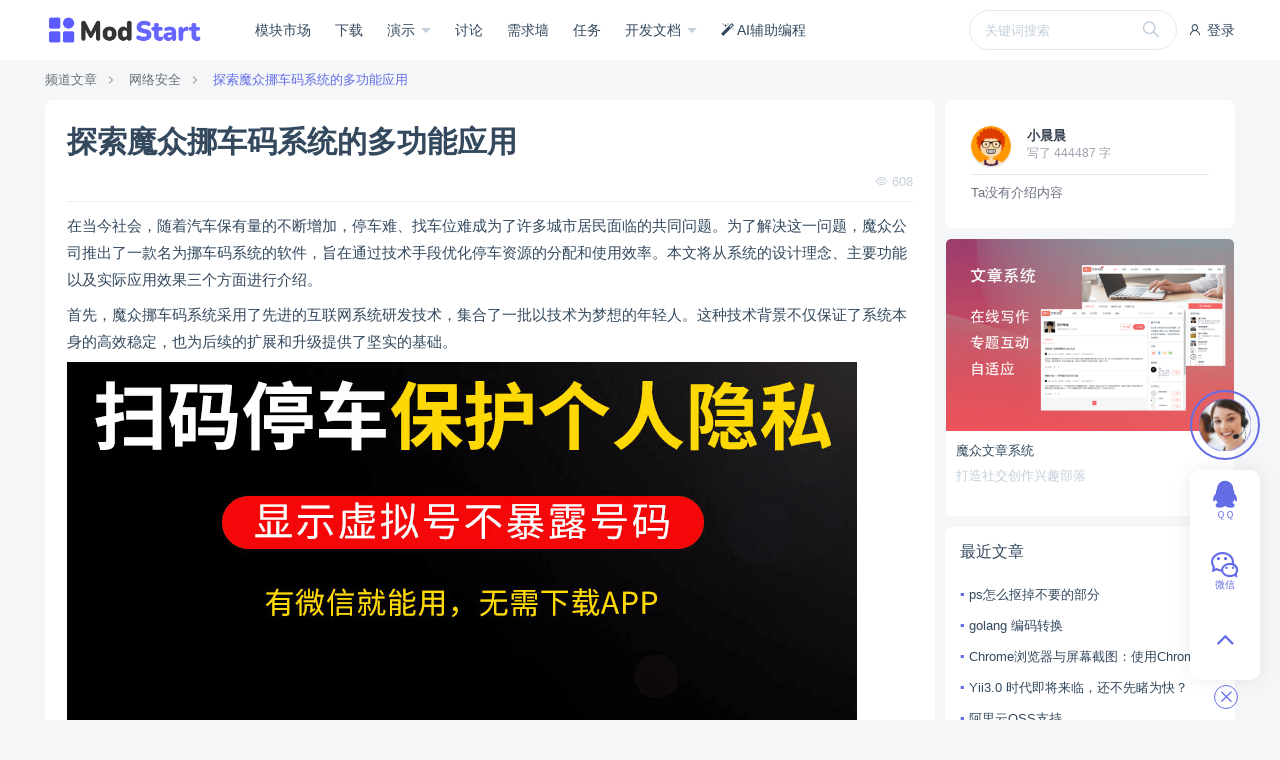

--- FILE ---
content_type: text/html; charset=UTF-8
request_url: https://modstart.com/p/z0jo8k2p592k3zec
body_size: 8567
content:
<!doctype html>
<html >
<head>     <meta charset="UTF-8">
    <link rel="shortcut icon" href="https://ms-assets.modstart.com/data/image/2021/09/06/1041_nbsg_4410.ico" />
    <meta name="viewport" content="width=device-width, minimum-scale=0.5, maximum-scale=5, user-scalable=no">
    <meta http-equiv="X-UA-Compatible" content="ie=edge">
    <title>探索魔众挪车码系统的多功能应用 | ModStart</title>
    <meta name="keywords" content="探索魔众挪车码系统的多功能应用">
    <meta name="description" content="在当今社会，随着汽车保有量的不断增加，停车难、找车位难成为了许多城市居民面临的共同问题。为了解决这一问题，魔众公司推出了一款名为挪车码系统的软件，旨在通过技术手段优化停车资源的分配和使用效率。本文将从...">
    <link rel="stylesheet" href="https://ms-cdn.modstart.com/asset/vendor/iconfont/iconfont.css?3209885918">
    <link rel="stylesheet" href="https://ms-cdn.modstart.com/asset/font-awesome/css/font-awesome.min.css?1734557095">
    <script>window.__msCDN="https://ms-cdn.modstart.com/";window.__msRoot="/";</script>
    <script src="https://ms-cdn.modstart.com/asset/vendor/jquery.js?772853822"></script>
    <script src="https://ms-cdn.modstart.com/asset/common/base.js?2091211312"></script>
    <script src="https://ms-cdn.modstart.com/asset/layui/layui.js?2569140070"></script>
    <link rel="stylesheet" href="https://ms-cdn.modstart.com/asset/theme/default/base.css?935196395">
    <link rel="stylesheet" href="https://ms-cdn.modstart.com/asset/layui/css/layui.css?531333795">
    <link rel="stylesheet" href="https://ms-cdn.modstart.com/asset/theme/default/style.css?2560580330">
     <style type="text/css">
            [data-post-like-item] [data-action],[data-topic-follow-item] [data-action]{display:none}[data-post-like-item][data-status=is_follow] [data-action=unfollow],[data-post-like-item][data-status=is_follow] [data-action=unlike],[data-post-like-item][data-status=is_like] [data-action=unfollow],[data-post-like-item][data-status=is_like] [data-action=unlike],[data-topic-follow-item][data-status=is_follow] [data-action=unfollow],[data-topic-follow-item][data-status=is_follow] [data-action=unlike],[data-topic-follow-item][data-status=is_like] [data-action=unfollow],[data-topic-follow-item][data-status=is_like] [data-action=unlike]{display:inline-block}[data-post-like-item][data-status=not_follow] [data-action=follow],[data-post-like-item][data-status=not_follow] [data-action=like],[data-post-like-item][data-status=not_like] [data-action=follow],[data-post-like-item][data-status=not_like] [data-action=like],[data-topic-follow-item][data-status=not_follow] [data-action=follow],[data-topic-follow-item][data-status=not_follow] [data-action=like],[data-topic-follow-item][data-status=not_like] [data-action=follow],[data-topic-follow-item][data-status=not_like] [data-action=like]{display:inline-block}
    </style>
      
    <link rel="stylesheet" href="//at.alicdn.com/t/font_2493283_ome1go9256h.css">
    <link rel="stylesheet" href="https://ms-cdn.modstart.com/theme/default/css/style.css?1540447573"/>
            <style type="text/css">
            :root{
                --theme-color-primary: #656DE6;
                --theme-color-primary-light: #7981FA;
                --theme-color-primary-dark: #5159D2;
            }
        </style>
        <script>var _hmt = _hmt || [];
(function() {
  var hm = document.createElement("script");
  hm.src = "https://hm.baidu.com/hm.js?5f8b495b287894a451c761c963e6e34a";
  var s = document.getElementsByTagName("script")[0]; 
  s.parentNode.insertBefore(hm, s);
})();</script>
<meta name="baidu-site-verification" content="code-JPgzT06XAC" />
<meta name="sogou_site_verification" content="Oqk1jdXmPq"/>
<meta name="360-site-verification" content="d12394a5a03d9603b6eb0d96a2c95225" />
<meta name="sogou_site_verification" content="Oqk1jdXmPq" />
<meta name="baidu_union_verify" content="2b4752a0c4c6138c210eef3e156fca59">
<meta name="msvalidate.01" content="B688A54936E44946191970485052BE15" />
</head>
<body >
    
    <header class="ub-header-b">
    <div class="ub-container">
        <div class="menu">
                            <a href="/login?redirect=https%3A%2F%2Fmodstart.com%2Fp%2Fz0jo8k2p592k3zec" rel="nofollow">
                    <i class="iconfont icon-user"></i>
                    登录
                </a>
                    </div>
        <div class="logo" style="width:160px;">
            <a href="/">
                <img alt="ModStart" src="https://ms-assets.modstart.com/data/image/2024/04/19/10793_pwat_4892.png"/>
            </a>
        </div>
        <div class="nav-mask" onclick="MS.header.hide()"></div>
        <div class="nav">
            <div class="search ">
        <div class="box">
            <form action="/search_center" method="get">
                <input type="text" name="keywords" value="" placeholder="关键词搜索"/>
                <button type="submit"><i class="iconfont icon-search"></i></button>
            </form>
                    </div>
    </div>
            <a class="" href="/store" >
            模块市场
        </a>
                    <a class="" href="/download" >
            下载
        </a>
                    <div class="nav-item">
            <div class="sub-title">
                <a class="" href="https://cms.demo.tecmz.com/" target="_blank">
                    演示
                </a>
            </div>
            <div class="sub-nav">
                                                                               <a class="sub-nav-item " href="https://demo.modstart.com" target="_blank">
                            框架功能演示
                        </a>
                                                                                                   <a class="sub-nav-item " href="https://cms.demo.tecmz.com" target="_blank">
                            CMS企业建站
                        </a>
                                                                                                   <a class="sub-nav-item " href="https://blog.demo.tecmz.com" target="_blank">
                            Blog博客系统
                        </a>
                                                </div>
        </div>
                    <a class="" href="/forum" >
            讨论
        </a>
                    <a class="" href="/wish" >
            需求墙
        </a>
                    <a class="" href="/task/work-list" >
            任务
        </a>
                    <div class="nav-item">
            <div class="sub-title">
                <a class="" href="/doc" >
                    开发文档
                </a>
            </div>
            <div class="sub-nav">
                                                                               <a class="sub-nav-item " href="/ui" >
                            UI加速器
                        </a>
                                                                                                   <a class="sub-nav-item " href="https://modstart.com/developer" >
                            开发者中心
                        </a>
                                                                                                   <a class="sub-nav-item " href="/doc" target="_blank">
                            开发者文档
                        </a>
                                                                                                   <a class="sub-nav-item " href="https://space.bilibili.com/1728308557/lists/4991229?type=series" target="_blank">
                            CMS主题教程
                        </a>
                                                                                                   <a class="sub-nav-item " href="https://space.bilibili.com/3546977323190750/lists" target="_blank">
                            Blog主题教程
                        </a>
                                                                                                   <a class="sub-nav-item " href="/news" >
                            新闻动态
                        </a>
                                                                                                   <a class="sub-nav-item " href="/cms_writer" >
                            博客资讯
                        </a>
                                                </div>
        </div>
                    <a class="" href="/ai_develop" >
            <i class="icon fa fa-magic"></i> AI辅助编程
        </a>
    
        </div>
        <a class="nav-toggle" href="javascript:;" onclick="MS.header.trigger()">
            <i class="show iconfont icon-list"></i>
            <i class="close iconfont icon-close"></i>
        </a>
    </div>
</header>

    
    <div class="ub-container">

        <div class="ub-breadcrumb">
            <a href="/cms_writer">频道文章</a>
                            <a href="/channel/security">网络安全</a>
                        <a class="active" href="javascript:;">探索魔众挪车码系统的多功能应用</a>
        </div>

        <div class="row">
            <div class="col-md-9">
                <div class="ub-content-box margin-bottom">
                                                            <div class="tw-p-3">
                        <div class="ub-article margin-bottom">
                            <h1>探索魔众挪车码系统的多功能应用</h1>
                            <div class="attr">
                                <div class="tw-float-right">
                                    <i class="iconfont icon-eye"></i> 608
                                </div>
                                <div>
                                                                                                            &nbsp;
                                </div>
                            </div>
                                                            
                                                        <div class="content ub-html lg">
                                <p>在当今社会，随着汽车保有量的不断增加，停车难、找车位难成为了许多城市居民面临的共同问题。为了解决这一问题，魔众公司推出了一款名为挪车码系统的软件，旨在通过技术手段优化停车资源的分配和使用效率。本文将从系统的设计理念、主要功能以及实际应用效果三个方面进行介绍。</p>

<p>首先，魔众挪车码系统采用了先进的互联网系统研发技术，集合了一批以技术为梦想的年轻人。这种技术背景不仅保证了系统本身的高效稳定，也为后续的扩展和升级提供了坚实的基础。</p>

<p><img src="https://ms-assets.modstart.com/data/image/2024/03/05/9533_a3fp_9334.png" alt="9533_a3fp_9334.png" /></p>

<p>其次，该系统的设计理念是以用户需求为导向，通过智能化管理减少停车时间，提高停车效率。具体来说，系统能够根据实时路况信息自动调整车辆停放位置，有效避免了因寻找停车位而浪费的宝贵时间。此外，系统还支持在线支付停车费，进一步提升了用户的使用体验。</p>

<p>最后，魔众挪车码系统的实际应用效果显著。据用户反馈，使用该系统后，停车时间平均缩短了约30%，极大地缓解了停车难的问题。同时，由于系统能够智能规划停车路径，减少了不必要的绕行，从而降低了油耗和尾气排放，对环保也做出了贡献。</p>

<p><img src="https://ms-assets.modstart.com/data/image/2024/03/05/9556_bqyi_5512.png" alt="9556_bqyi_5512.png" /></p>

<p>综上所述，魔众挪车码系统凭借其先进的技术实力和人性化的设计理念，成功解决了停车难的问题，为广大车主带来了便利。未来，随着技术的不断进步和市场需求的变化，相信魔众公司会继续优化和完善这一系统，为更多人带来更加便捷、高效的出行体验。</p>

<p><br /></p>
                            </div>
                                                            <div class="tw-rounded-lg tw-bg-white margin-bottom ">
                                    <a href="https://modstart.com/task/work-list" target="_blank">
                            <img style="width:100%;" class="tw-rounded-lg" src="https://ms-assets.modstart.com/data/image/2023/04/11/49938_yk9t_5029.png" />
                            </a>
                        </div>

                                                    </div>
                        <div class="ub-text-right tw-py-4">
                                                        <span class="tw-text-gray-400 tw-ml-2">
                                更新：2024-03-05 10:39:37
                                &copy; 著作权归作者所有
                            </span>
                        </div>
                                                <div class="tw-text-center">
                            <div data-share-buttons data-sites="weibo,qq,qzone,wechat"></div>                        </div>
                    </div>
                </div>

                <div class="tw-p-6 tw-bg-white tw-rounded-lg margin-bottom">
                    <div class="row">
                        <div class="col-6">
                            <div>
                                <div class="tw-text-gray-400 tw-text-sm">
                                    <i class="iconfont icon-angle-left"></i>
                                    上一篇
                                </div>
                                <div class="tw-pt-2">
                                                                            <a href="/p/c9a237wq9ah6ge1f" class="tw-text-gray-800 tw-inline-block">
                                            轻松一扫，快速连接！&mdash;&mdash;探索扫码链接WiFi的便捷之处
                                        </a>
                                                                    </div>
                            </div>
                        </div>
                        <div class="col-6">
                            <div class="tw-text-right">
                                <div class="tw-text-gray-400 tw-text-sm">
                                    下一篇
                                    <i class="iconfont icon-angle-right"></i>
                                </div>
                                <div class="tw-pt-2">
                                                                            <a href="/p/0r6el4s5xv1vix2e" class="tw-text-gray-800 tw-inline-block">
                                            如何同时安全高效管理多个谷歌账号？
                                        </a>
                                                                    </div>
                            </div>
                        </div>
                    </div>
                </div>

                                    <div class="margin-bottom">
                        <div id="memberCommentContainer"
     data-biz="7b2262697a223a22706f7374222c2262697a4964223a31333731377d_wsz1wl_6969f507_e10_e3838d"
     data-member-user-id="0"
>
    <div class="data-container"></div>
</div>




                    </div>
                            </div>
            <div class="col-md-3">
                                    <div class="ub-content-box margin-bottom">
                        <div class="tw-p-4">
                            <div class="tw-flex tw-justify-between tw-items-center">
                                <div class="tw-flex">
                                    <div class="tw-mr-4">
                                        <a href="/writer/member/103217"
                                           class="ub-cover-1-1 tw-shadow tw-w-10 tw-h-10 tw-rounded-full"
                                           style="background-image:url(https://ms-assets.modstart.com/data/image/2022/11/08/9623_thyn_3976.png);">
                                        </a>
                                    </div>
                                    <div>
                                        <a href="/writer/member/103217"
                                           class="tw-font-bold tw-text-gray-700">小晨晨</a>
                                        <div class="tw-text-gray-400 tw-text-sm">
                                            写了 444487 字
                                        </div>
                                    </div>
                                </div>
                                <div>
                                                                    </div>
                            </div>
                            <div class="tw-border-0 tw-border-solid tw-border-t tw-border-gray-200 tw-mt-2 tw-pt-2 tw-text-gray-500">
                                Ta没有介绍内容
                            </div>
                        </div>
                    </div>
                
                                    
                
                                    <div class="ub-list-items margin-bottom">
                                                    <div class="item-e ub-content-bg margin-bottom">
                                <a class="cover" href="https://www.tecmz.com/product/notesns" target="_blank" style="background-image:url(https://mz-assets.tecmz.com/data/image/2023/02/19/28542_kir4_7831.png)"></a>
                                <a class="title" href="https://www.tecmz.com/product/notesns" target="_blank">魔众文章系统</a>
                                <div class="summary">打造社交创作兴趣部落</div>
                            </div>
                                            </div>
                
                <div class="ub-panel margin-bottom">
                    <div class="head">
                        <div class="title">
                            最近文章
                        </div>
                    </div>
                    <div class="body ub-list-items">
                                                    <a class="item-c" href="/p/eey5ogjss0mslr04">ps怎么抠掉不要的部分</a>
                                                    <a class="item-c" href="/p/omduloq9vztlk95v">golang 编码转换</a>
                                                    <a class="item-c" href="/p/7f943vqv03ccgnmt">Chrome浏览器与屏幕截图：使用Chrome浏览器快速截取网页截图</a>
                                                    <a class="item-c" href="/p/neizch85ibjf7jtk">Yii3.0 时代即将来临，还不先睹为快？</a>
                                                    <a class="item-c" href="/p/2fb4hmzrt7g107pr">阿里云OSS支持</a>
                                                    <a class="item-c" href="/p/k1es86thn1nf226l">vscode适合哪些开发语言</a>
                                                    <a class="item-c" href="/p/uv6n68sjr6ikfqqi">这些年来，我最大的收获是什么？</a>
                                                    <a class="item-c" href="/p/ldhrje84dp45qz7u">php输出csv格式乱码怎么解决</a>
                                                    <a class="item-c" href="/p/wctydmfyjsqk3yt5">java中类是什么</a>
                                                    <a class="item-c" href="/p/5gshvt5h7eda5irv">使用PHP实现文档上传与版本控制</a>
                                            </div>
                </div>


            </div>
        </div>
    </div>





    <footer class="ub-footer-link reverse">
    <div class="ub-container">
        <div class="row">
            <div class="col-md-8 col-12">
                <div class="row">
                    <div class="col-md-4 col-6">
                        <div class="link">
                            <div class="title">ModStart</div>
                            <div class="list">
                                <a href="/article/about">关于我们</a>
                                <a href="/article/contact">联系我们</a>
                                <a href="/article/joinus">加入我们</a>
                                <a href="https://tecmz.com">解决方案</a>
                            </div>
                        </div>
                    </div>
                    <div class="col-md-4 col-6">
                        <div class="link">
                            <div class="title">商务合作</div>
                            <div class="list">
                                <a href="/book">业务合作</a>
                                <a href="/book">赞助投资</a>
                                <a href="/book">广告投放</a>
                                <a href="/security">安全应急响应中心</a>
                            </div>
                        </div>
                    </div>
                    <div class="col-md-4">
                        <div class="link">
                            <div class="title">服务支持</div>
                            <div class="list">
                                <a href="/developer">开发者中心</a>
                                <a target="_blank" href="/article/module_agreement">使用协议</a>
                                <a target="_blank" href="/article/disclaimer">免责声明</a>
                                <a target="_blank" href="/member/agreement">用户协议</a>
                            </div>
                        </div>
                    </div>
                </div>
            </div>
            <div class="col-md-4 col-12">
                <div class="image ub-text-left tw-text-gray-400" style="padding:1rem;">
                    <div><strong>ModStart</strong> 是一款基于 Laravel 的模块化开发框架，使用 <strong>Apache2.0</strong> 开源协议，免费且不限商业使用，目前被广泛应用于各大行业。</div>
                    <div class="tw-mt-2"><a class="tw-text-gray-400" href="http://beian.miit.gov.cn" target="_blank">陕ICP备20000530号-3</a></div>
                    <div class="tw-mt-2" style="margin-left:-2px;">
                        <div style="line-height:30px;">
<a target="_blank" href="http://www.beian.gov.cn/portal/registerSystemInfo?recordcode=61019002001890">
陕公网安备 61019002001890号
</a>
<br />
<a href="https://shxca.miit.gov.cn" target="_blank">ICP增值电信业务许可证（陕B2-20220309）</a>
</div>
                    </div>
                </div>
            </div>
        </div>
    </div>
</footer>

    <script src="https://ms-cdn.modstart.com/asset/common/htmlEnhance.js?591838206"></script>
<script src="https://ms-cdn.modstart.com/asset/common/share.js?2200592484"></script>
<script src="https://ms-cdn.modstart.com/asset/common/editor.js?517055315"></script>
<script src="https://ms-cdn.modstart.com/asset/vendor/vue.js?1123195666"></script>
<script src="https://ms-cdn.modstart.com/asset/vendor/element-ui/index.js?3059477728"></script>
<script src="https://ms-cdn.modstart.com/vendor/MemberComment/entry/comment.js?3359976516"></script>
<script src="https://ms-cdn.modstart.com/asset/common/clipboard.js?2688258253"></script>

    <script>
    $(function () {
                    $(function(){$(document).on("click","[data-topic-follow-item] [data-action]",function(){const t=$(this),a=t.closest("[data-topic-follow-item]"),o=t.attr("data-action");var i=a.attr("data-alias");return window.api.base.postSuccess(window.__msRoot+"api/topic/"+o,{alias:i},function(t){switch(o){case"follow":a.attr("data-status","is_follow");break;case"unfollow":a.attr("data-status","not_follow")}}),!1}),$(document).on("click","[data-post-like-item] [data-action]",function(){const t=$(this),a=t.closest("[data-post-like-item]"),o=t.attr("data-action");var i=a.attr("data-alias");return window.api.base.postSuccess(window.__msRoot+"api/post/"+o,{alias:i},function(t){switch(o){case"like":a.attr("data-status","is_like");break;case"unlike":a.attr("data-status","not_like")}a.find(".cnt").html(t.data.count)}),!1})});;
            });
</script>

            
    <div class="ub-bar-page">
    <div class="items">
                    <div class="item">
                <i class="icon iconfont icon-qq"></i>
                <span class="text">ＱＱ</span>
                <div class="popup">
                    <div class="content">
                        <p>
                            QQ扫一扫联系
                        </p>
                        <p>
                            <img style="width:8rem;"
                                 alt="QQ扫一扫联系"
                                 src="https://ms-assets.modstart.com/data/image/2022/02/09/52988_bz4d_2091.png">
                        </p>
                        <p>
                            <a target="_blank" href="https://wpa.qq.com/msgrd?v=3&menu=yes&uin=2374926113">
                                <i class="iconfont icon-qq"></i> 点击联系
                            </a>
                        </p>
                        <p>
                            <span>2374926113</span>
                            <a title="复制" href="javascript:;" data-clipboard-text="2374926113"><i class="iconfont icon-copy"></i></a>
                        </p>
                    </div>
                </div>
            </div>
                            <div class="item">
                <i class="icon iconfont icon-wechat"></i>
                <span class="text">微信</span>
                <div class="popup">
                    <div class="content">
                        <p>微信扫一扫联系</p>
                        <p>
                            <img style="width:8rem;"
                                 alt="微信扫一扫联系"
                                 src="https://ms-assets.modstart.com/data/image/2023/08/18/4249_7bo8_9065.png">
                        </p>
                    </div>
                </div>
            </div>
                                <a class="item item-icon item-back" href="javascript:;" onclick="$('body,html').animate({scrollTop:0},500);">
            <i class="icon iconfont icon-angle-up"></i>
        </a>
    </div>
            <a href="javascript:;" class="item-top">
            <div class="cover">
                <div class="avatar" style="background-image:url(https://ms-assets.modstart.com/data/image/2023/03/09/51517_nbt9_6141.jpg);"></div>
            </div>
            <div class="popup">
                <div class="content">
                    <img alt="客服联系" src="https://ms-assets.modstart.com/data/image/2023/08/18/4256_tsn9_6855.png" />
                </div>
            </div>
        </a>
    
    <div class="bar-page-close"
         onclick="$(this).parent().addClass('close');">
        <i class="iconfont icon-close"></i>
    </div>
    <div class="bar-page-show"
         onclick="$(this).parent().removeClass('close');">
        <i class="iconfont icon-customer"></i>
        客服
    </div>

</div>
<script>window.__codePrettyConfig = {"theme":"coldark-cold","lineNumber":true,"lineNumberLanguages":[]};</script>
<script src="https://ms-cdn.modstart.com/vendor/CodePretty/js/codePretty.js?2117297267"></script>
<script src="https://ms-cdn.modstart.com/vendor/CodeMind/entry/codeMind.js?2495381369"></script>
<script src="https://ms-cdn.modstart.com/vendor/RichContentMermaid/js/mermaid.min.js?1854236719"></script>
<script src="https://ms-cdn.modstart.com/vendor/RichContentMermaid/entry/index.js?4182150873"></script>
<script>
        var __msMemberAuthDialog = {
            bg: "https://ms-assets.modstart.com/data/image/2024/03/28/12777_6i4j_3694.png",
            bgText: "<p>.<br /></p>",
            urls: [
                "/login",
                "/register"
            ],
            vipUrls: [
                "/member_vip"
            ]
        };
    </script>
    <script src="https://ms-cdn.modstart.com/vendor/MemberAuthDialog/entry/script.js?2338416157"></script>


    <script>
        window.__selectorDialogServer = "/member_data/file_manager";
        window.__data = {
            ueditorServer: "/member_data/ueditor"
        };
    </script>
</body>
</html>


--- FILE ---
content_type: text/css
request_url: https://at.alicdn.com/t/font_2493283_ome1go9256h.css
body_size: 2464
content:
@font-face {font-family: "soft-image-font";
  src: url('//at.alicdn.com/t/font_2493283_ome1go9256h.eot?t=1618639858632'); /* IE9 */
  src: url('//at.alicdn.com/t/font_2493283_ome1go9256h.eot?t=1618639858632#iefix') format('embedded-opentype'), /* IE6-IE8 */
  url('[data-uri]') format('woff2'),
  url('//at.alicdn.com/t/font_2493283_ome1go9256h.woff?t=1618639858632') format('woff'),
  url('//at.alicdn.com/t/font_2493283_ome1go9256h.ttf?t=1618639858632') format('truetype'), /* chrome, firefox, opera, Safari, Android, iOS 4.2+ */
  url('//at.alicdn.com/t/font_2493283_ome1go9256h.svg?t=1618639858632#soft-image-font') format('svg'); /* iOS 4.1- */
}

.soft-image-font {
  font-family: "soft-image-font" !important;
  font-size: 16px;
  font-style: normal;
  -webkit-font-smoothing: antialiased;
  -moz-osx-font-smoothing: grayscale;
}

.soft-image-markdown-fill:before {
  content: "\e6eb";
}

.soft-image-editor:before {
  content: "\e68e";
}

.soft-image-history:before {
  content: "\e73a";
}

.soft-image-tag:before {
  content: "\e612";
}

.soft-image-mind_map:before {
  content: "\e8b0";
}

.soft-image-share:before {
  content: "\e630";
}

.soft-image-Graph:before {
  content: "\e635";
}

.soft-image-Clouddownloadstorage:before {
  content: "\e9d6";
}

.soft-image-clouddownload-fill:before {
  content: "\e611";
}

.soft-image-share1:before {
  content: "\e876";
}



--- FILE ---
content_type: application/javascript; charset=utf-8
request_url: https://ms-cdn.modstart.com/asset/common/clipboard.js?2688258253
body_size: 4516
content:
!function(n){var o={};function i(t){if(o[t])return o[t].exports;var e=o[t]={i:t,l:!1,exports:{}};return n[t].call(e.exports,e,e.exports,i),e.l=!0,e.exports}i.m=n,i.c=o,i.d=function(t,e,n){i.o(t,e)||Object.defineProperty(t,e,{enumerable:!0,get:n})},i.r=function(t){"undefined"!=typeof Symbol&&Symbol.toStringTag&&Object.defineProperty(t,Symbol.toStringTag,{value:"Module"}),Object.defineProperty(t,"__esModule",{value:!0})},i.t=function(e,t){if(1&t&&(e=i(e)),8&t)return e;if(4&t&&"object"==typeof e&&e&&e.__esModule)return e;var n=Object.create(null);if(i.r(n),Object.defineProperty(n,"default",{enumerable:!0,value:e}),2&t&&"string"!=typeof e)for(var o in e)i.d(n,o,function(t){return e[t]}.bind(null,o));return n},i.n=function(t){var e=t&&t.__esModule?function(){return t.default}:function(){return t};return i.d(e,"a",e),e},i.o=function(t,e){return Object.prototype.hasOwnProperty.call(t,e)},i.p="/asset//",i(i.s=369)}({369:function(t,e,n){!function(t){var e=n(370);t(function(){new e("[data-clipboard-text]").on("success",function(t){window.api.dialog.tipSuccess("复制成功")})}),"api"in window||(window.api={}),window.api.clipboard=e,"MS"in window||(window.MS={}),window.MS.clipboard=e,window.MS.clip={copyRemote:function(t,e,n,o){o=o||function(t){return t},MS.api.post(t,e||{},function(t){MS.api.defaultCallback(t,{success:function(t){MS.clip.copyText(o(t.data.content),n)}})})},copyText:function(t,e){e=e||function(){MS.dialog.tipSuccess("复制成功")};var n=document.createElement("textarea");n.style.position="fixed",n.style.top="-1000px",n.style.left="-1000px",n.value=t,document.body.appendChild(n),n.select(),n.setSelectionRange(0,99999),document.execCommand("Copy"),document.body.removeChild(n),e()},copyImage:function(t,e,n){n=n||function(){MS.dialog.tipSuccess("复制成功")};let o="image/"+(e=e||"png");if("svg"===e&&(o="image/svg+xml"),window.ClipboardItem){const i=new Image;i.onload=function(){const t=document.createElement("canvas");t.width=i.width,t.height=i.height,t.getContext("2d").drawImage(i,0,0),t.toBlob(function(t){t=new window.ClipboardItem({[o]:t});navigator.clipboard.write([t]).then(function(){n()}).catch(function(t){console.error("复制失败",t)})},o)},i.onerror=function(){console.error("Failed to load image:",i.src)},i.src="data:"+o+";base64,"+t}else alert("暂不支持")}}}.call(this,n(8))},370:function(t,e,n){t.exports=function o(i,r,a){function c(e,t){if(!r[e]){if(!i[e]){if(l)return l(e,!0);var n=new Error("Cannot find module '"+e+"'");throw n.code="MODULE_NOT_FOUND",n}n=r[e]={exports:{}};i[e][0].call(n.exports,function(t){return c(i[e][1][t]||t)},n,n.exports,o,i,r,a)}return r[e].exports}for(var l=!1,t=0;t<a.length;t++)c(a[t]);return c}({1:[function(t,e,n){var o;Element&&!Element.prototype.matches&&((o=Element.prototype).matches=o.matchesSelector||o.mozMatchesSelector||o.msMatchesSelector||o.oMatchesSelector||o.webkitMatchesSelector),e.exports=function(t,e){for(;t&&t!==document;){if(t.matches(e))return t;t=t.parentNode}}},{}],2:[function(t,e,n){var a=t("./closest");e.exports=function(t,e,n,o,i){var r=function(e,n,t,o){return function(t){t.delegateTarget=a(t.target,n),t.delegateTarget&&o.call(e,t)}}.apply(this,arguments);return t.addEventListener(n,r,i),{destroy:function(){t.removeEventListener(n,r,i)}}}},{"./closest":1}],3:[function(t,e,n){n.node=function(t){return void 0!==t&&t instanceof HTMLElement&&1===t.nodeType},n.nodeList=function(t){var e=Object.prototype.toString.call(t);return void 0!==t&&("[object NodeList]"===e||"[object HTMLCollection]"===e)&&"length"in t&&(0===t.length||n.node(t[0]))},n.string=function(t){return"string"==typeof t||t instanceof String},n.fn=function(t){return"[object Function]"===Object.prototype.toString.call(t)}},{}],4:[function(t,e,n){var s=t("./is"),u=t("delegate");e.exports=function(t,e,n){if(!t&&!e&&!n)throw new Error("Missing required arguments");if(!s.string(e))throw new TypeError("Second argument must be a String");if(!s.fn(n))throw new TypeError("Third argument must be a Function");if(s.node(t))return i=e,r=n,(o=t).addEventListener(i,r),{destroy:function(){o.removeEventListener(i,r)}};var o,i,r,a,c,l;if(s.nodeList(t))return a=t,c=e,l=n,Array.prototype.forEach.call(a,function(t){t.addEventListener(c,l)}),{destroy:function(){Array.prototype.forEach.call(a,function(t){t.removeEventListener(c,l)})}};if(s.string(t))return u(document.body,t,e,n);throw new TypeError("First argument must be a String, HTMLElement, HTMLCollection, or NodeList")}},{"./is":3,delegate:2}],5:[function(t,e,n){e.exports=function(t){var e,n="SELECT"===t.nodeName?(t.focus(),t.value):"INPUT"===t.nodeName||"TEXTAREA"===t.nodeName?(t.focus(),t.setSelectionRange(0,t.value.length),t.value):(t.hasAttribute("contenteditable")&&t.focus(),n=window.getSelection(),(e=document.createRange()).selectNodeContents(t),n.removeAllRanges(),n.addRange(e),n.toString());return n}},{}],6:[function(t,e,n){function o(){}o.prototype={on:function(t,e,n){var o=this.e||(this.e={});return(o[t]||(o[t]=[])).push({fn:e,ctx:n}),this},once:function(t,e,n){var o=this;function i(){o.off(t,i),e.apply(n,arguments)}return i._=e,this.on(t,i,n)},emit:function(t){for(var e=[].slice.call(arguments,1),n=((this.e||(this.e={}))[t]||[]).slice(),o=0,i=n.length;o<i;o++)n[o].fn.apply(n[o].ctx,e);return this},off:function(t,e){var n=this.e||(this.e={}),o=n[t],i=[];if(o&&e)for(var r=0,a=o.length;r<a;r++)o[r].fn!==e&&o[r].fn._!==e&&i.push(o[r]);return i.length?n[t]=i:delete n[t],this}},e.exports=o},{}],7:[function(t,e,n){var o,i;o=this,i=function(t,e){"use strict";var n=e&&e.__esModule?e:{default:e},o="function"==typeof Symbol&&"symbol"==typeof Symbol.iterator?function(t){return typeof t}:function(t){return t&&"function"==typeof Symbol&&t.constructor===Symbol&&t!==Symbol.prototype?"symbol":typeof t},e=(function(t,e,n){return e&&r(t.prototype,e),n&&r(t,n),t}(i,[{key:"resolveOptions",value:function(){var t=0<arguments.length&&void 0!==arguments[0]?arguments[0]:{};this.action=t.action,this.emitter=t.emitter,this.target=t.target,this.text=t.text,this.trigger=t.trigger,this.selectedText=""}},{key:"initSelection",value:function(){this.text?this.selectFake():this.target&&this.selectTarget()}},{key:"selectFake",value:function(){var t=this,e="rtl"==document.documentElement.getAttribute("dir");this.removeFake(),this.fakeHandlerCallback=function(){return t.removeFake()},this.fakeHandler=document.body.addEventListener("click",this.fakeHandlerCallback)||!0,this.fakeElem=document.createElement("textarea"),this.fakeElem.style.fontSize="12pt",this.fakeElem.style.border="0",this.fakeElem.style.padding="0",this.fakeElem.style.margin="0",this.fakeElem.style.position="absolute",this.fakeElem.style[e?"right":"left"]="-9999px";e=window.pageYOffset||document.documentElement.scrollTop;this.fakeElem.addEventListener("focus",window.scrollTo(0,e)),this.fakeElem.style.top=e+"px",this.fakeElem.setAttribute("readonly",""),this.fakeElem.value=this.text,document.body.appendChild(this.fakeElem),this.selectedText=(0,n.default)(this.fakeElem),this.copyText()}},{key:"removeFake",value:function(){this.fakeHandler&&(document.body.removeEventListener("click",this.fakeHandlerCallback),this.fakeHandler=null,this.fakeHandlerCallback=null),this.fakeElem&&(document.body.removeChild(this.fakeElem),this.fakeElem=null)}},{key:"selectTarget",value:function(){this.selectedText=(0,n.default)(this.target),this.copyText()}},{key:"copyText",value:function(){var e=void 0;try{e=document.execCommand(this.action)}catch(t){e=!1}this.handleResult(e)}},{key:"handleResult",value:function(t){this.emitter.emit(t?"success":"error",{action:this.action,text:this.selectedText,trigger:this.trigger,clearSelection:this.clearSelection.bind(this)})}},{key:"clearSelection",value:function(){this.target&&this.target.blur(),window.getSelection().removeAllRanges()}},{key:"destroy",value:function(){this.removeFake()}},{key:"action",set:function(){if(this._action=0<arguments.length&&void 0!==arguments[0]?arguments[0]:"copy","copy"!==this._action&&"cut"!==this._action)throw new Error('Invalid "action" value, use either "copy" or "cut"')},get:function(){return this._action}},{key:"target",set:function(t){if(void 0!==t){if(!t||"object"!==(void 0===t?"undefined":o(t))||1!==t.nodeType)throw new Error('Invalid "target" value, use a valid Element');if("copy"===this.action&&t.hasAttribute("disabled"))throw new Error('Invalid "target" attribute. Please use "readonly" instead of "disabled" attribute');if("cut"===this.action&&(t.hasAttribute("readonly")||t.hasAttribute("disabled")))throw new Error('Invalid "target" attribute. You can\'t cut text from elements with "readonly" or "disabled" attributes');this._target=t}},get:function(){return this._target}}]),i);function i(t){!function(t){if(!(t instanceof i))throw new TypeError("Cannot call a class as a function")}(this),this.resolveOptions(t),this.initSelection()}function r(t,e){for(var n=0;n<e.length;n++){var o=e[n];o.enumerable=o.enumerable||!1,o.configurable=!0,"value"in o&&(o.writable=!0),Object.defineProperty(t,o.key,o)}}t.exports=e},void 0!==n?i(e,t("select")):(i(i={exports:{}},o.select),o.clipboardAction=i.exports)},{select:5}],8:[function(t,e,n){var o,i;o=this,i=function(t,e,n,o){"use strict";var i=a(e),n=a(n),r=a(o);function a(t){return t&&t.__esModule?t:{default:t}}o=function(t,e,n){return e&&l(t.prototype,e),n&&l(t,n),t},function(t,e){if("function"!=typeof e&&null!==e)throw new TypeError("Super expression must either be null or a function, not "+typeof e);t.prototype=Object.create(e&&e.prototype,{constructor:{value:t,enumerable:!1,writable:!0,configurable:!0}}),e&&(Object.setPrototypeOf?Object.setPrototypeOf(t,e):t.__proto__=e)}(c,n.default),o(c,[{key:"resolveOptions",value:function(){var t=0<arguments.length&&void 0!==arguments[0]?arguments[0]:{};this.action="function"==typeof t.action?t.action:this.defaultAction,this.target="function"==typeof t.target?t.target:this.defaultTarget,this.text="function"==typeof t.text?t.text:this.defaultText}},{key:"listenClick",value:function(t){var e=this;this.listener=(0,r.default)(t,"click",function(t){return e.onClick(t)})}},{key:"onClick",value:function(t){t=t.delegateTarget||t.currentTarget;this.clipboardAction&&(this.clipboardAction=null),this.clipboardAction=new i.default({action:this.action(t),target:this.target(t),text:this.text(t),trigger:t,emitter:this})}},{key:"defaultAction",value:function(t){return s("action",t)}},{key:"defaultTarget",value:function(t){t=s("target",t);if(t)return document.querySelector(t)}},{key:"defaultText",value:function(t){return s("text",t)}},{key:"destroy",value:function(){this.listener.destroy(),this.clipboardAction&&(this.clipboardAction.destroy(),this.clipboardAction=null)}}]),o=c;function c(t,e){!function(t){if(!(t instanceof c))throw new TypeError("Cannot call a class as a function")}(this);var n=function(t,e){if(!t)throw new ReferenceError("this hasn't been initialised - super() hasn't been called");return!e||"object"!=typeof e&&"function"!=typeof e?t:e}(this,(c.__proto__||Object.getPrototypeOf(c)).call(this));return n.resolveOptions(e),n.listenClick(t),n}function l(t,e){for(var n=0;n<e.length;n++){var o=e[n];o.enumerable=o.enumerable||!1,o.configurable=!0,"value"in o&&(o.writable=!0),Object.defineProperty(t,o.key,o)}}function s(t,e){t="data-clipboard-"+t;if(e.hasAttribute(t))return e.getAttribute(t)}t.exports=o},void 0!==n?i(e,t("./clipboard-action"),t("tiny-emitter"),t("good-listener")):(i(i={exports:{}},o.clipboardAction,o.tinyEmitter,o.goodListener),o.clipboard=i.exports)},{"./clipboard-action":7,"good-listener":4,"tiny-emitter":6}]},{},[8])(8)},8:function(t,e){t.exports=window.$}});

--- FILE ---
content_type: application/javascript; charset=utf-8
request_url: https://ms-cdn.modstart.com/vendor/MemberComment/entry/comment.js?3359976516
body_size: 288093
content:
!function(i){var r={};function n(t){if(r[t])return r[t].exports;var e=r[t]={i:t,l:!1,exports:{}};return i[t].call(e.exports,e,e.exports,n),e.l=!0,e.exports}n.m=i,n.c=r,n.d=function(t,e,i){n.o(t,e)||Object.defineProperty(t,e,{enumerable:!0,get:i})},n.r=function(t){"undefined"!=typeof Symbol&&Symbol.toStringTag&&Object.defineProperty(t,Symbol.toStringTag,{value:"Module"}),Object.defineProperty(t,"__esModule",{value:!0})},n.t=function(e,t){if(1&t&&(e=n(e)),8&t)return e;if(4&t&&"object"==typeof e&&e&&e.__esModule)return e;var i=Object.create(null);if(n.r(i),Object.defineProperty(i,"default",{enumerable:!0,value:e}),2&t&&"string"!=typeof e)for(var r in e)n.d(i,r,function(t){return e[t]}.bind(null,r));return i},n.n=function(t){var e=t&&t.__esModule?function(){return t.default}:function(){return t};return n.d(e,"a",e),e},n.o=function(t,e){return Object.prototype.hasOwnProperty.call(t,e)},n.p=window.__msCDN+"vendor/MemberComment/",n(n.s=289)}([function(t,e){"function"==typeof Object.create?t.exports=function(t,e){e&&(t.super_=e,t.prototype=Object.create(e.prototype,{constructor:{value:t,enumerable:!1,writable:!0,configurable:!0}}))}:t.exports=function(t,e){var i;e&&(t.super_=e,(i=function(){}).prototype=e.prototype,t.prototype=new i,t.prototype.constructor=t)}},function(t,e,i){var r=i(5),n=r.Buffer;function o(t,e){for(var i in t)e[i]=t[i]}function s(t,e,i){return n(t,e,i)}n.from&&n.alloc&&n.allocUnsafe&&n.allocUnsafeSlow?t.exports=r:(o(r,e),e.Buffer=s),o(n,s),s.from=function(t,e,i){if("number"==typeof t)throw new TypeError("Argument must not be a number");return n(t,e,i)},s.alloc=function(t,e,i){if("number"!=typeof t)throw new TypeError("Argument must be a number");t=n(t);return void 0!==e?"string"==typeof i?t.fill(e,i):t.fill(e):t.fill(0),t},s.allocUnsafe=function(t){if("number"!=typeof t)throw new TypeError("Argument must be a number");return n(t)},s.allocUnsafeSlow=function(t){if("number"!=typeof t)throw new TypeError("Argument must be a number");return r.SlowBuffer(t)}},function(t,e,m){!function(p){t.exports=function(u){var r;if("undefined"!=typeof window&&window.crypto&&(r=window.crypto),"undefined"!=typeof self&&self.crypto&&(r=self.crypto),!(r=!(r=!(r="undefined"!=typeof globalThis&&globalThis.crypto?globalThis.crypto:r)&&"undefined"!=typeof window&&window.msCrypto?window.msCrypto:r)&&void 0!==p&&p.crypto?p.crypto:r))try{r=m(263)}catch(u){}var i=Object.create||function(t){return d.prototype=t,t=new d,d.prototype=null,t},t={},e=t.lib={},n=e.Base={extend:function(t){var e=i(this);return t&&e.mixIn(t),e.hasOwnProperty("init")&&this.init!==e.init||(e.init=function(){e.$super.init.apply(this,arguments)}),(e.init.prototype=e).$super=this,e},create:function(){var t=this.extend();return t.init.apply(t,arguments),t},init:function(){},mixIn:function(t){for(var e in t)t.hasOwnProperty(e)&&(this[e]=t[e]);t.hasOwnProperty("toString")&&(this.toString=t.toString)},clone:function(){return this.init.prototype.extend(this)}},f=e.WordArray=n.extend({init:function(t,e){t=this.words=t||[],this.sigBytes=null!=e?e:4*t.length},toString:function(t){return(t||s).stringify(this)},concat:function(t){var e=this.words,i=t.words,r=this.sigBytes,n=t.sigBytes;if(this.clamp(),r%4)for(var o=0;o<n;o++){var s=i[o>>>2]>>>24-o%4*8&255;e[r+o>>>2]|=s<<24-(r+o)%4*8}else for(var a=0;a<n;a+=4)e[r+a>>>2]=i[a>>>2];return this.sigBytes+=n,this},clamp:function(){var t=this.words,e=this.sigBytes;t[e>>>2]&=4294967295<<32-e%4*8,t.length=u.ceil(e/4)},clone:function(){var t=n.clone.call(this);return t.words=this.words.slice(0),t},random:function(t){for(var e=[],i=0;i<t;i+=4)e.push(function(){if(r){if("function"==typeof r.getRandomValues)try{return r.getRandomValues(new Uint32Array(1))[0]}catch(t){}if("function"==typeof r.randomBytes)try{return r.randomBytes(4).readInt32LE()}catch(t){}}throw new Error("Native crypto module could not be used to get secure random number.")}());return new f.init(e,t)}}),o=t.enc={},s=o.Hex={stringify:function(t){for(var e=t.words,i=t.sigBytes,r=[],n=0;n<i;n++){var o=e[n>>>2]>>>24-n%4*8&255;r.push((o>>>4).toString(16)),r.push((15&o).toString(16))}return r.join("")},parse:function(t){for(var e=t.length,i=[],r=0;r<e;r+=2)i[r>>>3]|=parseInt(t.substr(r,2),16)<<24-r%8*4;return new f.init(i,e/2)}},a=o.Latin1={stringify:function(t){for(var e=t.words,i=t.sigBytes,r=[],n=0;n<i;n++){var o=e[n>>>2]>>>24-n%4*8&255;r.push(String.fromCharCode(o))}return r.join("")},parse:function(t){for(var e=t.length,i=[],r=0;r<e;r++)i[r>>>2]|=(255&t.charCodeAt(r))<<24-r%4*8;return new f.init(i,e)}},h=o.Utf8={stringify:function(t){try{return decodeURIComponent(escape(a.stringify(t)))}catch(t){throw new Error("Malformed UTF-8 data")}},parse:function(t){return a.parse(unescape(encodeURIComponent(t)))}},l=e.BufferedBlockAlgorithm=n.extend({reset:function(){this._data=new f.init,this._nDataBytes=0},_append:function(t){"string"==typeof t&&(t=h.parse(t)),this._data.concat(t),this._nDataBytes+=t.sigBytes},_process:function(t){var e,i=this._data,r=i.words,n=i.sigBytes,o=this.blockSize,s=n/(4*o),a=(s=t?u.ceil(s):u.max((0|s)-this._minBufferSize,0))*o,n=u.min(4*a,n);if(a){for(var h=0;h<a;h+=o)this._doProcessBlock(r,h);e=r.splice(0,a),i.sigBytes-=n}return new f.init(e,n)},clone:function(){var t=n.clone.call(this);return t._data=this._data.clone(),t},_minBufferSize:0}),c=(e.Hasher=l.extend({cfg:n.extend(),init:function(t){this.cfg=this.cfg.extend(t),this.reset()},reset:function(){l.reset.call(this),this._doReset()},update:function(t){return this._append(t),this._process(),this},finalize:function(t){return t&&this._append(t),this._doFinalize()},blockSize:16,_createHelper:function(i){return function(t,e){return new i.init(e).finalize(t)}},_createHmacHelper:function(i){return function(t,e){return new c.HMAC.init(i,e).finalize(t)}}}),t.algo={});function d(){}return t}(Math)}.call(this,m(7))},function(t,e){t.exports=Vue},function(t,e){var i,r,t=t.exports={};function n(){throw new Error("setTimeout has not been defined")}function o(){throw new Error("clearTimeout has not been defined")}function s(e){if(i===setTimeout)return setTimeout(e,0);if((i===n||!i)&&setTimeout)return i=setTimeout,setTimeout(e,0);try{return i(e,0)}catch(t){try{return i.call(null,e,0)}catch(t){return i.call(this,e,0)}}}!function(){try{i="function"==typeof setTimeout?setTimeout:n}catch(t){i=n}try{r="function"==typeof clearTimeout?clearTimeout:o}catch(t){r=o}}();var a,h=[],u=!1,f=-1;function l(){u&&a&&(u=!1,a.length?h=a.concat(h):f=-1,h.length&&c())}function c(){if(!u){var t=s(l);u=!0;for(var e=h.length;e;){for(a=h,h=[];++f<e;)a&&a[f].run();f=-1,e=h.length}a=null,u=!1,function(e){if(r===clearTimeout)return clearTimeout(e);if((r===o||!r)&&clearTimeout)return r=clearTimeout,clearTimeout(e);try{r(e)}catch(t){try{return r.call(null,e)}catch(t){return r.call(this,e)}}}(t)}}function d(t,e){this.fun=t,this.array=e}function p(){}t.nextTick=function(t){var e=new Array(arguments.length-1);if(1<arguments.length)for(var i=1;i<arguments.length;i++)e[i-1]=arguments[i];h.push(new d(t,e)),1!==h.length||u||s(c)},d.prototype.run=function(){this.fun.apply(null,this.array)},t.title="browser",t.browser=!0,t.env={},t.argv=[],t.version="",t.versions={},t.on=p,t.addListener=p,t.once=p,t.off=p,t.removeListener=p,t.removeAllListeners=p,t.emit=p,t.prependListener=p,t.prependOnceListener=p,t.listeners=function(t){return[]},t.binding=function(t){throw new Error("process.binding is not supported")},t.cwd=function(){return"/"},t.chdir=function(t){throw new Error("process.chdir is not supported")},t.umask=function(){return 0}},function(t,T,C){"use strict";!function(t){var a=C(134),o=C(135),s=C(67);function i(){return l.TYPED_ARRAY_SUPPORT?2147483647:1073741823}function n(t,e){if(i()<e)throw new RangeError("Invalid typed array length");return l.TYPED_ARRAY_SUPPORT?(t=new Uint8Array(e)).__proto__=l.prototype:(t=null===t?new l(e):t).length=e,t}function l(t,e,i){if(!(l.TYPED_ARRAY_SUPPORT||this instanceof l))return new l(t,e,i);if("number"!=typeof t)return r(this,t,e,i);if("string"==typeof e)throw new Error("If encoding is specified then the first argument must be a string");return u(this,t)}function r(t,e,i,r){if("number"==typeof e)throw new TypeError('"value" argument must not be a number');return"undefined"!=typeof ArrayBuffer&&e instanceof ArrayBuffer?function(t,e,i,r){if(e.byteLength,i<0||e.byteLength<i)throw new RangeError("'offset' is out of bounds");if(e.byteLength<i+(r||0))throw new RangeError("'length' is out of bounds");return e=void 0===i&&void 0===r?new Uint8Array(e):void 0===r?new Uint8Array(e,i):new Uint8Array(e,i,r),l.TYPED_ARRAY_SUPPORT?(t=e).__proto__=l.prototype:t=f(t,e),t}(t,e,i,r):"string"==typeof e?function(t,e,i){if(!l.isEncoding(i="string"!=typeof i||""===i?"utf8":i))throw new TypeError('"encoding" must be a valid string encoding');var r=0|d(e,i),i=(t=n(t,r)).write(e,i);return t=i!==r?t.slice(0,i):t}(t,e,i):function(t,e){if(l.isBuffer(e)){var i=0|c(e.length);return 0===(t=n(t,i)).length||e.copy(t,0,0,i),t}if(e){if("undefined"!=typeof ArrayBuffer&&e.buffer instanceof ArrayBuffer||"length"in e)return"number"!=typeof e.length||(i=e.length)!=i?n(t,0):f(t,e);if("Buffer"===e.type&&s(e.data))return f(t,e.data)}throw new TypeError("First argument must be a string, Buffer, ArrayBuffer, Array, or array-like object.")}(t,e)}function h(t){if("number"!=typeof t)throw new TypeError('"size" argument must be a number');if(t<0)throw new RangeError('"size" argument must not be negative')}function u(t,e){if(h(e),t=n(t,e<0?0:0|c(e)),!l.TYPED_ARRAY_SUPPORT)for(var i=0;i<e;++i)t[i]=0;return t}function f(t,e){var i=e.length<0?0:0|c(e.length);t=n(t,i);for(var r=0;r<i;r+=1)t[r]=255&e[r];return t}function c(t){if(t>=i())throw new RangeError("Attempt to allocate Buffer larger than maximum size: 0x"+i().toString(16)+" bytes");return 0|t}function d(t,e){if(l.isBuffer(t))return t.length;if("undefined"!=typeof ArrayBuffer&&"function"==typeof ArrayBuffer.isView&&(ArrayBuffer.isView(t)||t instanceof ArrayBuffer))return t.byteLength;var i=(t="string"!=typeof t?""+t:t).length;if(0===i)return 0;for(var r=!1;;)switch(e){case"ascii":case"latin1":case"binary":return i;case"utf8":case"utf-8":case void 0:return A(t).length;case"ucs2":case"ucs-2":case"utf16le":case"utf-16le":return 2*i;case"hex":return i>>>1;case"base64":return R(t).length;default:if(r)return A(t).length;e=(""+e).toLowerCase(),r=!0}}function e(t,e,i){var r,n,o,s=!1;if((e=void 0===e||e<0?0:e)>this.length)return"";if((i=void 0===i||i>this.length?this.length:i)<=0)return"";if((i>>>=0)<=(e>>>=0))return"";for(t=t||"utf8";;)switch(t){case"hex":return function(t,e,i){var r=t.length;(!i||i<0||r<i)&&(i=r);for(var n="",o=e=!e||e<0?0:e;o<i;++o)n+=function(t){return t<16?"0"+t.toString(16):t.toString(16)}(t[o]);return n}(this,e,i);case"utf8":case"utf-8":return y(this,e,i);case"ascii":return function(t,e,i){var r="";i=Math.min(t.length,i);for(var n=e;n<i;++n)r+=String.fromCharCode(127&t[n]);return r}(this,e,i);case"latin1":case"binary":return function(t,e,i){var r="";i=Math.min(t.length,i);for(var n=e;n<i;++n)r+=String.fromCharCode(t[n]);return r}(this,e,i);case"base64":return r=this,o=i,0===(n=e)&&o===r.length?a.fromByteArray(r):a.fromByteArray(r.slice(n,o));case"ucs2":case"ucs-2":case"utf16le":case"utf-16le":return function(t,e,i){for(var r=t.slice(e,i),n="",o=0;o<r.length;o+=2)n+=String.fromCharCode(r[o]+256*r[o+1]);return n}(this,e,i);default:if(s)throw new TypeError("Unknown encoding: "+t);t=(t+"").toLowerCase(),s=!0}}function p(t,e,i){var r=t[e];t[e]=t[i],t[i]=r}function m(t,e,i,r,n){if(0===t.length)return-1;if("string"==typeof i?(r=i,i=0):2147483647<i?i=2147483647:i<-2147483648&&(i=-2147483648),i=+i,(i=(i=isNaN(i)?n?0:t.length-1:i)<0?t.length+i:i)>=t.length){if(n)return-1;i=t.length-1}else if(i<0){if(!n)return-1;i=0}if("string"==typeof e&&(e=l.from(e,r)),l.isBuffer(e))return 0===e.length?-1:g(t,e,i,r,n);if("number"==typeof e)return e&=255,l.TYPED_ARRAY_SUPPORT&&"function"==typeof Uint8Array.prototype.indexOf?(n?Uint8Array.prototype.indexOf:Uint8Array.prototype.lastIndexOf).call(t,e,i):g(t,[e],i,r,n);throw new TypeError("val must be string, number or Buffer")}function g(t,e,i,r,n){var o=1,s=t.length,a=e.length;if(void 0!==r&&("ucs2"===(r=String(r).toLowerCase())||"ucs-2"===r||"utf16le"===r||"utf-16le"===r)){if(t.length<2||e.length<2)return-1;s/=o=2,a/=2,i/=2}function h(t,e){return 1===o?t[e]:t.readUInt16BE(e*o)}if(n)for(var u=-1,f=i;f<s;f++)if(h(t,f)===h(e,-1===u?0:f-u)){if(f-(u=-1===u?f:u)+1===a)return u*o}else-1!==u&&(f-=f-u),u=-1;else for(f=i=s<i+a?s-a:i;0<=f;f--){for(var l=!0,c=0;c<a;c++)if(h(t,f+c)!==h(e,c)){l=!1;break}if(l)return f}return-1}function b(t,e,i,r){return B(function(t){for(var e=[],i=0;i<t.length;++i)e.push(255&t.charCodeAt(i));return e}(e),t,i,r)}function y(t,e,i){i=Math.min(t.length,i);for(var r=[],n=e;n<i;){var o,s,a,h,u=t[n],f=null,l=239<u?4:223<u?3:191<u?2:1;if(n+l<=i)switch(l){case 1:u<128&&(f=u);break;case 2:128==(192&(o=t[n+1]))&&127<(h=(31&u)<<6|63&o)&&(f=h);break;case 3:o=t[n+1],s=t[n+2],128==(192&o)&&128==(192&s)&&2047<(h=(15&u)<<12|(63&o)<<6|63&s)&&(h<55296||57343<h)&&(f=h);break;case 4:o=t[n+1],s=t[n+2],a=t[n+3],128==(192&o)&&128==(192&s)&&128==(192&a)&&65535<(h=(15&u)<<18|(63&o)<<12|(63&s)<<6|63&a)&&h<1114112&&(f=h)}null===f?(f=65533,l=1):65535<f&&(f-=65536,r.push(f>>>10&1023|55296),f=56320|1023&f),r.push(f),n+=l}return function(t){var e=t.length;if(e<=4096)return String.fromCharCode.apply(String,t);for(var i="",r=0;r<e;)i+=String.fromCharCode.apply(String,t.slice(r,r+=4096));return i}(r)}function v(t,e,i){if(t%1!=0||t<0)throw new RangeError("offset is not uint");if(i<t+e)throw new RangeError("Trying to access beyond buffer length")}function w(t,e,i,r,n,o){if(!l.isBuffer(t))throw new TypeError('"buffer" argument must be a Buffer instance');if(n<e||e<o)throw new RangeError('"value" argument is out of bounds');if(i+r>t.length)throw new RangeError("Index out of range")}function M(t,e,i,r){e<0&&(e=65535+e+1);for(var n=0,o=Math.min(t.length-i,2);n<o;++n)t[i+n]=(e&255<<8*(r?n:1-n))>>>8*(r?n:1-n)}function _(t,e,i,r){e<0&&(e=4294967295+e+1);for(var n=0,o=Math.min(t.length-i,4);n<o;++n)t[i+n]=e>>>8*(r?n:3-n)&255}function S(t,e,i,r){if(i+r>t.length)throw new RangeError("Index out of range");if(i<0)throw new RangeError("Index out of range")}function k(t,e,i,r,n){return n||S(t,0,i,4),o.write(t,e,i,r,23,4),i+4}function x(t,e,i,r,n){return n||S(t,0,i,8),o.write(t,e,i,r,52,8),i+8}T.Buffer=l,T.SlowBuffer=function(t){return l.alloc(+(t=+t!=t?0:t))},T.INSPECT_MAX_BYTES=50,l.TYPED_ARRAY_SUPPORT=void 0!==t.TYPED_ARRAY_SUPPORT?t.TYPED_ARRAY_SUPPORT:function(){try{var t=new Uint8Array(1);return t.__proto__={__proto__:Uint8Array.prototype,foo:function(){return 42}},42===t.foo()&&"function"==typeof t.subarray&&0===t.subarray(1,1).byteLength}catch(t){return!1}}(),T.kMaxLength=i(),l.poolSize=8192,l._augment=function(t){return t.__proto__=l.prototype,t},l.from=function(t,e,i){return r(null,t,e,i)},l.TYPED_ARRAY_SUPPORT&&(l.prototype.__proto__=Uint8Array.prototype,l.__proto__=Uint8Array,"undefined"!=typeof Symbol&&Symbol.species&&l[Symbol.species]===l&&Object.defineProperty(l,Symbol.species,{value:null,configurable:!0})),l.alloc=function(t,e,i){return r=null,e=e,i=i,h(t=t),!(t<=0)&&void 0!==e?"string"==typeof i?n(r,t).fill(e,i):n(r,t).fill(e):n(r,t);var r},l.allocUnsafe=function(t){return u(null,t)},l.allocUnsafeSlow=function(t){return u(null,t)},l.isBuffer=function(t){return!(null==t||!t._isBuffer)},l.compare=function(t,e){if(!l.isBuffer(t)||!l.isBuffer(e))throw new TypeError("Arguments must be Buffers");if(t===e)return 0;for(var i=t.length,r=e.length,n=0,o=Math.min(i,r);n<o;++n)if(t[n]!==e[n]){i=t[n],r=e[n];break}return i<r?-1:r<i?1:0},l.isEncoding=function(t){switch(String(t).toLowerCase()){case"hex":case"utf8":case"utf-8":case"ascii":case"latin1":case"binary":case"base64":case"ucs2":case"ucs-2":case"utf16le":case"utf-16le":return!0;default:return!1}},l.concat=function(t,e){if(!s(t))throw new TypeError('"list" argument must be an Array of Buffers');if(0===t.length)return l.alloc(0);if(void 0===e)for(n=e=0;n<t.length;++n)e+=t[n].length;for(var i=l.allocUnsafe(e),r=0,n=0;n<t.length;++n){var o=t[n];if(!l.isBuffer(o))throw new TypeError('"list" argument must be an Array of Buffers');o.copy(i,r),r+=o.length}return i},l.byteLength=d,l.prototype._isBuffer=!0,l.prototype.swap16=function(){var t=this.length;if(t%2!=0)throw new RangeError("Buffer size must be a multiple of 16-bits");for(var e=0;e<t;e+=2)p(this,e,e+1);return this},l.prototype.swap32=function(){var t=this.length;if(t%4!=0)throw new RangeError("Buffer size must be a multiple of 32-bits");for(var e=0;e<t;e+=4)p(this,e,e+3),p(this,e+1,e+2);return this},l.prototype.swap64=function(){var t=this.length;if(t%8!=0)throw new RangeError("Buffer size must be a multiple of 64-bits");for(var e=0;e<t;e+=8)p(this,e,e+7),p(this,e+1,e+6),p(this,e+2,e+5),p(this,e+3,e+4);return this},l.prototype.toString=function(){var t=0|this.length;return 0==t?"":0===arguments.length?y(this,0,t):e.apply(this,arguments)},l.prototype.equals=function(t){if(!l.isBuffer(t))throw new TypeError("Argument must be a Buffer");return this===t||0===l.compare(this,t)},l.prototype.inspect=function(){var t="",e=T.INSPECT_MAX_BYTES;return 0<this.length&&(t=this.toString("hex",0,e).match(/.{2}/g).join(" "),this.length>e&&(t+=" ... ")),"<Buffer "+t+">"},l.prototype.compare=function(t,e,i,r,n){if(!l.isBuffer(t))throw new TypeError("Argument must be a Buffer");if(void 0===i&&(i=t?t.length:0),void 0===r&&(r=0),void 0===n&&(n=this.length),(e=void 0===e?0:e)<0||i>t.length||r<0||n>this.length)throw new RangeError("out of range index");if(n<=r&&i<=e)return 0;if(n<=r)return-1;if(i<=e)return 1;if(this===t)return 0;for(var o=(n>>>=0)-(r>>>=0),s=(i>>>=0)-(e>>>=0),a=Math.min(o,s),h=this.slice(r,n),u=t.slice(e,i),f=0;f<a;++f)if(h[f]!==u[f]){o=h[f],s=u[f];break}return o<s?-1:s<o?1:0},l.prototype.includes=function(t,e,i){return-1!==this.indexOf(t,e,i)},l.prototype.indexOf=function(t,e,i){return m(this,t,e,i,!0)},l.prototype.lastIndexOf=function(t,e,i){return m(this,t,e,i,!1)},l.prototype.write=function(t,e,i,r){if(void 0===e)r="utf8",i=this.length,e=0;else if(void 0===i&&"string"==typeof e)r=e,i=this.length,e=0;else{if(!isFinite(e))throw new Error("Buffer.write(string, encoding, offset[, length]) is no longer supported");e|=0,isFinite(i)?(i|=0,void 0===r&&(r="utf8")):(r=i,i=void 0)}var n=this.length-e;if((void 0===i||n<i)&&(i=n),0<t.length&&(i<0||e<0)||e>this.length)throw new RangeError("Attempt to write outside buffer bounds");r=r||"utf8";for(var o,s,a,h,u,f,l=!1;;)switch(r){case"hex":return function(t,e,i,r){i=Number(i)||0;var n=t.length-i;if((!r||(r=Number(r))>n)&&(r=n),(n=e.length)%2!=0)throw new TypeError("Invalid hex string");n/2<r&&(r=n/2);for(var o=0;o<r;++o){var s=parseInt(e.substr(2*o,2),16);if(isNaN(s))return o;t[i+o]=s}return o}(this,t,e,i);case"utf8":case"utf-8":return u=e,f=i,B(A(t,(h=this).length-u),h,u,f);case"ascii":return b(this,t,e,i);case"latin1":case"binary":return b(this,t,e,i);case"base64":return o=this,s=e,a=i,B(R(t),o,s,a);case"ucs2":case"ucs-2":case"utf16le":case"utf-16le":return o=e,s=i,B(function(t,e){for(var i,r,n=[],o=0;o<t.length&&!((e-=2)<0);++o)r=(i=t.charCodeAt(o))>>8,n.push(i%256),n.push(r);return n}(t,(a=this).length-o),a,o,s);default:if(l)throw new TypeError("Unknown encoding: "+r);r=(""+r).toLowerCase(),l=!0}},l.prototype.toJSON=function(){return{type:"Buffer",data:Array.prototype.slice.call(this._arr||this,0)}},l.prototype.slice=function(t,e){var i=this.length;if((t=~~t)<0?(t+=i)<0&&(t=0):i<t&&(t=i),(e=void 0===e?i:~~e)<0?(e+=i)<0&&(e=0):i<e&&(e=i),e<t&&(e=t),l.TYPED_ARRAY_SUPPORT)(n=this.subarray(t,e)).__proto__=l.prototype;else for(var r=e-t,n=new l(r,void 0),o=0;o<r;++o)n[o]=this[o+t];return n},l.prototype.readUIntLE=function(t,e,i){t|=0,e|=0,i||v(t,e,this.length);for(var r=this[t],n=1,o=0;++o<e&&(n*=256);)r+=this[t+o]*n;return r},l.prototype.readUIntBE=function(t,e,i){t|=0,e|=0,i||v(t,e,this.length);for(var r=this[t+--e],n=1;0<e&&(n*=256);)r+=this[t+--e]*n;return r},l.prototype.readUInt8=function(t,e){return e||v(t,1,this.length),this[t]},l.prototype.readUInt16LE=function(t,e){return e||v(t,2,this.length),this[t]|this[t+1]<<8},l.prototype.readUInt16BE=function(t,e){return e||v(t,2,this.length),this[t]<<8|this[t+1]},l.prototype.readUInt32LE=function(t,e){return e||v(t,4,this.length),(this[t]|this[t+1]<<8|this[t+2]<<16)+16777216*this[t+3]},l.prototype.readUInt32BE=function(t,e){return e||v(t,4,this.length),16777216*this[t]+(this[t+1]<<16|this[t+2]<<8|this[t+3])},l.prototype.readIntLE=function(t,e,i){t|=0,e|=0,i||v(t,e,this.length);for(var r=this[t],n=1,o=0;++o<e&&(n*=256);)r+=this[t+o]*n;return r>=(n*=128)&&(r-=Math.pow(2,8*e)),r},l.prototype.readIntBE=function(t,e,i){t|=0,e|=0,i||v(t,e,this.length);for(var r=e,n=1,o=this[t+--r];0<r&&(n*=256);)o+=this[t+--r]*n;return o>=(n*=128)&&(o-=Math.pow(2,8*e)),o},l.prototype.readInt8=function(t,e){return e||v(t,1,this.length),128&this[t]?-1*(255-this[t]+1):this[t]},l.prototype.readInt16LE=function(t,e){e||v(t,2,this.length);t=this[t]|this[t+1]<<8;return 32768&t?4294901760|t:t},l.prototype.readInt16BE=function(t,e){e||v(t,2,this.length);t=this[t+1]|this[t]<<8;return 32768&t?4294901760|t:t},l.prototype.readInt32LE=function(t,e){return e||v(t,4,this.length),this[t]|this[t+1]<<8|this[t+2]<<16|this[t+3]<<24},l.prototype.readInt32BE=function(t,e){return e||v(t,4,this.length),this[t]<<24|this[t+1]<<16|this[t+2]<<8|this[t+3]},l.prototype.readFloatLE=function(t,e){return e||v(t,4,this.length),o.read(this,t,!0,23,4)},l.prototype.readFloatBE=function(t,e){return e||v(t,4,this.length),o.read(this,t,!1,23,4)},l.prototype.readDoubleLE=function(t,e){return e||v(t,8,this.length),o.read(this,t,!0,52,8)},l.prototype.readDoubleBE=function(t,e){return e||v(t,8,this.length),o.read(this,t,!1,52,8)},l.prototype.writeUIntLE=function(t,e,i,r){t=+t,e|=0,i|=0,r||w(this,t,e,i,Math.pow(2,8*i)-1,0);var n=1,o=0;for(this[e]=255&t;++o<i&&(n*=256);)this[e+o]=t/n&255;return e+i},l.prototype.writeUIntBE=function(t,e,i,r){t=+t,e|=0,i|=0,r||w(this,t,e,i,Math.pow(2,8*i)-1,0);var n=i-1,o=1;for(this[e+n]=255&t;0<=--n&&(o*=256);)this[e+n]=t/o&255;return e+i},l.prototype.writeUInt8=function(t,e,i){return t=+t,e|=0,i||w(this,t,e,1,255,0),l.TYPED_ARRAY_SUPPORT||(t=Math.floor(t)),this[e]=255&t,e+1},l.prototype.writeUInt16LE=function(t,e,i){return t=+t,e|=0,i||w(this,t,e,2,65535,0),l.TYPED_ARRAY_SUPPORT?(this[e]=255&t,this[e+1]=t>>>8):M(this,t,e,!0),e+2},l.prototype.writeUInt16BE=function(t,e,i){return t=+t,e|=0,i||w(this,t,e,2,65535,0),l.TYPED_ARRAY_SUPPORT?(this[e]=t>>>8,this[e+1]=255&t):M(this,t,e,!1),e+2},l.prototype.writeUInt32LE=function(t,e,i){return t=+t,e|=0,i||w(this,t,e,4,4294967295,0),l.TYPED_ARRAY_SUPPORT?(this[e+3]=t>>>24,this[e+2]=t>>>16,this[e+1]=t>>>8,this[e]=255&t):_(this,t,e,!0),e+4},l.prototype.writeUInt32BE=function(t,e,i){return t=+t,e|=0,i||w(this,t,e,4,4294967295,0),l.TYPED_ARRAY_SUPPORT?(this[e]=t>>>24,this[e+1]=t>>>16,this[e+2]=t>>>8,this[e+3]=255&t):_(this,t,e,!1),e+4},l.prototype.writeIntLE=function(t,e,i,r){t=+t,e|=0,r||w(this,t,e,i,(r=Math.pow(2,8*i-1))-1,-r);var n=0,o=1,s=0;for(this[e]=255&t;++n<i&&(o*=256);)t<0&&0===s&&0!==this[e+n-1]&&(s=1),this[e+n]=(t/o>>0)-s&255;return e+i},l.prototype.writeIntBE=function(t,e,i,r){t=+t,e|=0,r||w(this,t,e,i,(r=Math.pow(2,8*i-1))-1,-r);var n=i-1,o=1,s=0;for(this[e+n]=255&t;0<=--n&&(o*=256);)t<0&&0===s&&0!==this[e+n+1]&&(s=1),this[e+n]=(t/o>>0)-s&255;return e+i},l.prototype.writeInt8=function(t,e,i){return t=+t,e|=0,i||w(this,t,e,1,127,-128),l.TYPED_ARRAY_SUPPORT||(t=Math.floor(t)),this[e]=255&(t=t<0?255+t+1:t),e+1},l.prototype.writeInt16LE=function(t,e,i){return t=+t,e|=0,i||w(this,t,e,2,32767,-32768),l.TYPED_ARRAY_SUPPORT?(this[e]=255&t,this[e+1]=t>>>8):M(this,t,e,!0),e+2},l.prototype.writeInt16BE=function(t,e,i){return t=+t,e|=0,i||w(this,t,e,2,32767,-32768),l.TYPED_ARRAY_SUPPORT?(this[e]=t>>>8,this[e+1]=255&t):M(this,t,e,!1),e+2},l.prototype.writeInt32LE=function(t,e,i){return t=+t,e|=0,i||w(this,t,e,4,2147483647,-2147483648),l.TYPED_ARRAY_SUPPORT?(this[e]=255&t,this[e+1]=t>>>8,this[e+2]=t>>>16,this[e+3]=t>>>24):_(this,t,e,!0),e+4},l.prototype.writeInt32BE=function(t,e,i){return t=+t,e|=0,i||w(this,t,e,4,2147483647,-2147483648),t<0&&(t=4294967295+t+1),l.TYPED_ARRAY_SUPPORT?(this[e]=t>>>24,this[e+1]=t>>>16,this[e+2]=t>>>8,this[e+3]=255&t):_(this,t,e,!1),e+4},l.prototype.writeFloatLE=function(t,e,i){return k(this,t,e,!0,i)},l.prototype.writeFloatBE=function(t,e,i){return k(this,t,e,!1,i)},l.prototype.writeDoubleLE=function(t,e,i){return x(this,t,e,!0,i)},l.prototype.writeDoubleBE=function(t,e,i){return x(this,t,e,!1,i)},l.prototype.copy=function(t,e,i,r){if(i=i||0,r||0===r||(r=this.length),e>=t.length&&(e=t.length),(r=0<r&&r<i?i:r)===i)return 0;if(0===t.length||0===this.length)return 0;if((e=e||0)<0)throw new RangeError("targetStart out of bounds");if(i<0||i>=this.length)throw new RangeError("sourceStart out of bounds");if(r<0)throw new RangeError("sourceEnd out of bounds");r>this.length&&(r=this.length);var n,o=(r=t.length-e<r-i?t.length-e+i:r)-i;if(this===t&&i<e&&e<r)for(n=o-1;0<=n;--n)t[n+e]=this[n+i];else if(o<1e3||!l.TYPED_ARRAY_SUPPORT)for(n=0;n<o;++n)t[n+e]=this[n+i];else Uint8Array.prototype.set.call(t,this.subarray(i,i+o),e);return o},l.prototype.fill=function(t,e,i,r){if("string"==typeof t){var n;if("string"==typeof e?(r=e,e=0,i=this.length):"string"==typeof i&&(r=i,i=this.length),1===t.length&&(n=t.charCodeAt(0))<256&&(t=n),void 0!==r&&"string"!=typeof r)throw new TypeError("encoding must be a string");if("string"==typeof r&&!l.isEncoding(r))throw new TypeError("Unknown encoding: "+r)}else"number"==typeof t&&(t&=255);if(e<0||this.length<e||this.length<i)throw new RangeError("Out of range index");if(i<=e)return this;if(e>>>=0,i=void 0===i?this.length:i>>>0,"number"==typeof(t=t||0))for(a=e;a<i;++a)this[a]=t;else for(var o=l.isBuffer(t)?t:A(new l(t,r).toString()),s=o.length,a=0;a<i-e;++a)this[a+e]=o[a%s];return this};var E=/[^+\/0-9A-Za-z-_]/g;function A(t,e){var i;e=e||1/0;for(var r=t.length,n=null,o=[],s=0;s<r;++s){if(55295<(i=t.charCodeAt(s))&&i<57344){if(!n){if(56319<i){-1<(e-=3)&&o.push(239,191,189);continue}if(s+1===r){-1<(e-=3)&&o.push(239,191,189);continue}n=i;continue}if(i<56320){-1<(e-=3)&&o.push(239,191,189),n=i;continue}i=65536+(n-55296<<10|i-56320)}else n&&-1<(e-=3)&&o.push(239,191,189);if(n=null,i<128){if(--e<0)break;o.push(i)}else if(i<2048){if((e-=2)<0)break;o.push(i>>6|192,63&i|128)}else if(i<65536){if((e-=3)<0)break;o.push(i>>12|224,i>>6&63|128,63&i|128)}else{if(!(i<1114112))throw new Error("Invalid code point");if((e-=4)<0)break;o.push(i>>18|240,i>>12&63|128,i>>6&63|128,63&i|128)}}return o}function R(t){return a.toByteArray(function(t){if((t=((e=t).trim?e.trim():e.replace(/^\s+|\s+$/g,"")).replace(E,"")).length<2)return"";for(var e;t.length%4!=0;)t+="=";return t}(t))}function B(t,e,i,r){for(var n=0;n<r&&!(n+i>=e.length||n>=t.length);++n)e[n+i]=t[n];return n}}.call(this,C(7))},function(t,e,i){var r,s,n,o,a,h,u,f,l,c,d;function p(t,e,i){var r,n=this._iv;n?(r=n,this._iv=void 0):r=this._prevBlock;for(var o=0;o<i;o++)t[e+o]^=r[o]}function m(t){return"string"==typeof t?c:f}t.exports=(d=i(2),i(13),void(d.lib.Cipher||(t=(r=(l=d).lib).Base,s=r.WordArray,n=r.BufferedBlockAlgorithm,(i=l.enc).Utf8,o=i.Base64,a=l.algo.EvpKDF,h=r.Cipher=n.extend({cfg:t.extend(),createEncryptor:function(t,e){return this.create(this._ENC_XFORM_MODE,t,e)},createDecryptor:function(t,e){return this.create(this._DEC_XFORM_MODE,t,e)},init:function(t,e,i){this.cfg=this.cfg.extend(i),this._xformMode=t,this._key=e,this.reset()},reset:function(){n.reset.call(this),this._doReset()},process:function(t){return this._append(t),this._process()},finalize:function(t){return t&&this._append(t),this._doFinalize()},keySize:4,ivSize:4,_ENC_XFORM_MODE:1,_DEC_XFORM_MODE:2,_createHelper:function(r){return{encrypt:function(t,e,i){return m(e).encrypt(r,t,e,i)},decrypt:function(t,e,i){return m(e).decrypt(r,t,e,i)}}}}),r.StreamCipher=h.extend({_doFinalize:function(){return this._process(!0)},blockSize:1}),d=l.mode={},i=r.BlockCipherMode=t.extend({createEncryptor:function(t,e){return this.Encryptor.create(t,e)},createDecryptor:function(t,e){return this.Decryptor.create(t,e)},init:function(t,e){this._cipher=t,this._iv=e}}),i=d.CBC=((d=i.extend()).Encryptor=d.extend({processBlock:function(t,e){var i=this._cipher,r=i.blockSize;p.call(this,t,e,r),i.encryptBlock(t,e),this._prevBlock=t.slice(e,e+r)}}),d.Decryptor=d.extend({processBlock:function(t,e){var i=this._cipher,r=i.blockSize,n=t.slice(e,e+r);i.decryptBlock(t,e),p.call(this,t,e,r),this._prevBlock=n}}),d),d=(l.pad={}).Pkcs7={pad:function(t,e){for(var e=4*e,i=e-t.sigBytes%e,r=i<<24|i<<16|i<<8|i,n=[],o=0;o<i;o+=4)n.push(r);e=s.create(n,i);t.concat(e)},unpad:function(t){var e=255&t.words[t.sigBytes-1>>>2];t.sigBytes-=e}},r.BlockCipher=h.extend({cfg:h.cfg.extend({mode:i,padding:d}),reset:function(){var t;h.reset.call(this);var e=this.cfg,i=e.iv,e=e.mode;this._xformMode==this._ENC_XFORM_MODE?t=e.createEncryptor:(t=e.createDecryptor,this._minBufferSize=1),this._mode&&this._mode.__creator==t?this._mode.init(this,i&&i.words):(this._mode=t.call(e,this,i&&i.words),this._mode.__creator=t)},_doProcessBlock:function(t,e){this._mode.processBlock(t,e)},_doFinalize:function(){var t,e=this.cfg.padding;return this._xformMode==this._ENC_XFORM_MODE?(e.pad(this._data,this.blockSize),t=this._process(!0)):(t=this._process(!0),e.unpad(t)),t},blockSize:4}),u=r.CipherParams=t.extend({init:function(t){this.mixIn(t)},toString:function(t){return(t||this.formatter).stringify(this)}}),d=(l.format={}).OpenSSL={stringify:function(t){var e=t.ciphertext,t=t.salt;return(t?s.create([1398893684,1701076831]).concat(t).concat(e):e).toString(o)},parse:function(t){var e,i=o.parse(t),t=i.words;return 1398893684==t[0]&&1701076831==t[1]&&(e=s.create(t.slice(2,4)),t.splice(0,4),i.sigBytes-=16),u.create({ciphertext:i,salt:e})}},f=r.SerializableCipher=t.extend({cfg:t.extend({format:d}),encrypt:function(t,e,i,r){r=this.cfg.extend(r);var n=t.createEncryptor(i,r),e=n.finalize(e),n=n.cfg;return u.create({ciphertext:e,key:i,iv:n.iv,algorithm:t,mode:n.mode,padding:n.padding,blockSize:t.blockSize,formatter:r.format})},decrypt:function(t,e,i,r){return r=this.cfg.extend(r),e=this._parse(e,r.format),t.createDecryptor(i,r).finalize(e.ciphertext)},_parse:function(t,e){return"string"==typeof t?e.parse(t,this):t}}),l=(l.kdf={}).OpenSSL={execute:function(t,e,i,r,n){r=r||s.random(8);t=(n?a.create({keySize:e+i,hasher:n}):a.create({keySize:e+i})).compute(t,r),i=s.create(t.words.slice(e),4*i);return t.sigBytes=4*e,u.create({key:t,iv:i,salt:r})}},c=r.PasswordBasedCipher=f.extend({cfg:f.cfg.extend({kdf:l}),encrypt:function(t,e,i,r){i=(r=this.cfg.extend(r)).kdf.execute(i,t.keySize,t.ivSize,r.salt,r.hasher);r.iv=i.iv;r=f.encrypt.call(this,t,e,i.key,r);return r.mixIn(i),r},decrypt:function(t,e,i,r){r=this.cfg.extend(r),e=this._parse(e,r.format);i=r.kdf.execute(i,t.keySize,t.ivSize,e.salt,r.hasher);return r.iv=i.iv,f.decrypt.call(this,t,e,i.key,r)}}))))},function(t,e){var i=function(){return this}();try{i=i||new Function("return this")()}catch(t){"object"==typeof window&&(i=window)}t.exports=i},function(t,e){function i(t,e){if(!t)throw new Error(e||"Assertion failed")}(t.exports=i).equal=function(t,e,i){if(t!=e)throw new Error(i||"Assertion failed: "+t+" != "+e)}},function(t,e,i){"use strict";var r=e,n=i(11),e=i(8),i=i(105);r.assert=e,r.toArray=i.toArray,r.zero2=i.zero2,r.toHex=i.toHex,r.encode=i.encode,r.getNAF=function(t,e,i){var r=new Array(Math.max(t.bitLength(),i)+1);r.fill(0);for(var n=1<<e+1,o=t.clone(),s=0;s<r.length;s++){var a,h=o.andln(n-1);o.isOdd()?o.isubn(a=(n>>1)-1<h?(n>>1)-h:h):a=0,r[s]=a,o.iushrn(1)}return r},r.getJSF=function(t,e){var i=[[],[]];t=t.clone(),e=e.clone();for(var r,n=0,o=0;0<t.cmpn(-n)||0<e.cmpn(-o);){var s,a=t.andln(3)+n&3,h=e.andln(3)+o&3;3===h&&(h=-1),s=0==(1&(a=3===a?-1:a))?0:3!=(r=t.andln(7)+n&7)&&5!==r||2!==h?a:-a,i[0].push(s),h=0==(1&h)?0:3!=(r=e.andln(7)+o&7)&&5!==r||2!==a?h:-h,i[1].push(h),2*n===s+1&&(n=1-n),2*o===h+1&&(o=1-o),t.iushrn(1),e.iushrn(1)}return i},r.cachedProperty=function(t,e,i){var r="_"+e;t.prototype[e]=function(){return void 0!==this[r]?this[r]:this[r]=i.call(this)}},r.parseBytes=function(t){return"string"==typeof t?r.toArray(t,"hex"):t},r.intFromLE=function(t){return new n(t,"hex","le")}},function(t,e,i){"use strict";var h=i(8),i=i(0);function o(t){return(t>>>24|t>>>8&65280|t<<8&16711680|(255&t)<<24)>>>0}function r(t){return 1===t.length?"0"+t:t}function s(t){return 7===t.length?"0"+t:6===t.length?"00"+t:5===t.length?"000"+t:4===t.length?"0000"+t:3===t.length?"00000"+t:2===t.length?"000000"+t:1===t.length?"0000000"+t:t}e.inherits=i,e.toArray=function(t,e){if(Array.isArray(t))return t.slice();if(!t)return[];var i,r,n=[];if("string"==typeof t)if(e){if("hex"===e)for((t=t.replace(/[^a-z0-9]+/gi,"")).length%2!=0&&(t="0"+t),s=0;s<t.length;s+=2)n.push(parseInt(t[s]+t[s+1],16))}else for(var o=0,s=0;s<t.length;s++){var a=t.charCodeAt(s);a<128?n[o++]=a:a<2048?(n[o++]=a>>6|192,n[o++]=63&a|128):(r=s,55296!=(64512&(i=t).charCodeAt(r))||r<0||r+1>=i.length||56320!=(64512&i.charCodeAt(r+1))?n[o++]=a>>12|224:(a=65536+((1023&a)<<10)+(1023&t.charCodeAt(++s)),n[o++]=a>>18|240,n[o++]=a>>12&63|128),n[o++]=a>>6&63|128,n[o++]=63&a|128)}else for(s=0;s<t.length;s++)n[s]=0|t[s];return n},e.toHex=function(t){for(var e="",i=0;i<t.length;i++)e+=r(t[i].toString(16));return e},e.htonl=o,e.toHex32=function(t,e){for(var i="",r=0;r<t.length;r++){var n=t[r];i+=s((n="little"===e?o(n):n).toString(16))}return i},e.zero2=r,e.zero8=s,e.join32=function(t,e,i,r){i-=e;h(i%4==0);for(var n=new Array(i/4),o=0,s=e;o<n.length;o++,s+=4){var a="big"===r?t[s]<<24|t[s+1]<<16|t[s+2]<<8|t[s+3]:t[s+3]<<24|t[s+2]<<16|t[s+1]<<8|t[s];n[o]=a>>>0}return n},e.split32=function(t,e){for(var i=new Array(4*t.length),r=0,n=0;r<t.length;r++,n+=4){var o=t[r];"big"===e?(i[n]=o>>>24,i[n+1]=o>>>16&255,i[n+2]=o>>>8&255,i[n+3]=255&o):(i[n+3]=o>>>24,i[n+2]=o>>>16&255,i[n+1]=o>>>8&255,i[n]=255&o)}return i},e.rotr32=function(t,e){return t>>>e|t<<32-e},e.rotl32=function(t,e){return t<<e|t>>>32-e},e.sum32=function(t,e){return t+e>>>0},e.sum32_3=function(t,e,i){return t+e+i>>>0},e.sum32_4=function(t,e,i,r){return t+e+i+r>>>0},e.sum32_5=function(t,e,i,r,n){return t+e+i+r+n>>>0},e.sum64=function(t,e,i,r){var n=t[e],o=r+t[e+1]>>>0;t[e]=(o<r?1:0)+i+n>>>0,t[e+1]=o},e.sum64_hi=function(t,e,i,r){return(e+r>>>0<e?1:0)+t+i>>>0},e.sum64_lo=function(t,e,i,r){return e+r>>>0},e.sum64_4_hi=function(t,e,i,r,n,o,s,a){var h,u=0;return u+=(h=e+r>>>0)<e?1:0,t+i+n+s+((u+=(h=h+o>>>0)<o?1:0)+(h+a>>>0<a?1:0))>>>0},e.sum64_4_lo=function(t,e,i,r,n,o,s,a){return e+r+o+a>>>0},e.sum64_5_hi=function(t,e,i,r,n,o,s,a,h,u){var f,l=0;return l+=(f=e+r>>>0)<e?1:0,l+=(f=f+o>>>0)<o?1:0,t+i+n+s+h+((l+=(f=f+a>>>0)<a?1:0)+(f+u>>>0<u?1:0))>>>0},e.sum64_5_lo=function(t,e,i,r,n,o,s,a,h,u){return e+r+o+a+u>>>0},e.rotr64_hi=function(t,e,i){return(e<<32-i|t>>>i)>>>0},e.rotr64_lo=function(t,e,i){return(t<<32-i|e>>>i)>>>0},e.shr64_hi=function(t,e,i){return t>>>i},e.shr64_lo=function(t,e,i){return(t<<32-i|e>>>i)>>>0}},function(t,e,S){!function(_){!function(t){"use strict";function m(t,e){if(!t)throw new Error(e||"Assertion failed")}function e(t,e){t.super_=e;function i(){}i.prototype=e.prototype,t.prototype=new i,t.prototype.constructor=t}function g(t,e,i){if(g.isBN(t))return t;this.negative=0,this.words=null,this.length=0,(this.red=null)!==t&&("le"!==e&&"be"!==e||(i=e,e=10),this._init(t||0,e||10,i||"be"))}var i;"object"==typeof _?_.exports=g:t.BN=g,(g.BN=g).wordSize=26;try{i=S(197).Buffer}catch(t){}function s(t,e,i){for(var r=0,n=Math.min(t.length,i),o=e;o<n;o++){var s=t.charCodeAt(o)-48;r<<=4,r|=49<=s&&s<=54?s-49+10:17<=s&&s<=22?s-17+10:15&s}return r}function l(t,e,i,r){for(var n=0,o=Math.min(t.length,i),s=e;s<o;s++){var a=t.charCodeAt(s)-48;n*=r,n+=49<=a?a-49+10:17<=a?a-17+10:a}return n}g.isBN=function(t){return t instanceof g||null!==t&&"object"==typeof t&&t.constructor.wordSize===g.wordSize&&Array.isArray(t.words)},g.max=function(t,e){return 0<t.cmp(e)?t:e},g.min=function(t,e){return t.cmp(e)<0?t:e},g.prototype._init=function(t,e,i){if("number"==typeof t)return this._initNumber(t,e,i);if("object"==typeof t)return this._initArray(t,e,i);m((e="hex"===e?16:e)===(0|e)&&2<=e&&e<=36);var r=0;"-"===(t=t.toString().replace(/\s+/g,""))[0]&&r++,16===e?this._parseHex(t,r):this._parseBase(t,e,r),"-"===t[0]&&(this.negative=1),this.strip(),"le"===i&&this._initArray(this.toArray(),e,i)},g.prototype._initNumber=function(t,e,i){t<0&&(this.negative=1,t=-t),t<67108864?(this.words=[67108863&t],this.length=1):t<4503599627370496?(this.words=[67108863&t,t/67108864&67108863],this.length=2):(m(t<9007199254740992),this.words=[67108863&t,t/67108864&67108863,1],this.length=3),"le"===i&&this._initArray(this.toArray(),e,i)},g.prototype._initArray=function(t,e,i){if(m("number"==typeof t.length),t.length<=0)return this.words=[0],this.length=1,this;this.length=Math.ceil(t.length/3),this.words=new Array(this.length);for(var r=0;r<this.length;r++)this.words[r]=0;var n,o,s=0;if("be"===i)for(r=t.length-1,n=0;0<=r;r-=3)o=t[r]|t[r-1]<<8|t[r-2]<<16,this.words[n]|=o<<s&67108863,this.words[n+1]=o>>>26-s&67108863,26<=(s+=24)&&(s-=26,n++);else if("le"===i)for(n=r=0;r<t.length;r+=3)o=t[r]|t[r+1]<<8|t[r+2]<<16,this.words[n]|=o<<s&67108863,this.words[n+1]=o>>>26-s&67108863,26<=(s+=24)&&(s-=26,n++);return this.strip()},g.prototype._parseHex=function(t,e){this.length=Math.ceil((t.length-e)/6),this.words=new Array(this.length);for(var i=0;i<this.length;i++)this.words[i]=0;for(var r,n=0,i=t.length-6,o=0;e<=i;i-=6)r=s(t,i,i+6),this.words[o]|=r<<n&67108863,this.words[o+1]|=r>>>26-n&4194303,26<=(n+=24)&&(n-=26,o++);i+6!==e&&(r=s(t,e,i+6),this.words[o]|=r<<n&67108863,this.words[o+1]|=r>>>26-n&4194303),this.strip()},g.prototype._parseBase=function(t,e,i){this.words=[0];for(var r=0,n=this.length=1;n<=67108863;n*=e)r++;for(var n=n/e|0,o=t.length-i,s=o%--r,a=Math.min(o,o-s)+i,h=0,u=i;u<a;u+=r)h=l(t,u,u+r,e),this.imuln(n),this.words[0]+h<67108864?this.words[0]+=h:this._iaddn(h);if(0!=s){for(var f=1,h=l(t,u,t.length,e),u=0;u<s;u++)f*=e;this.imuln(f),this.words[0]+h<67108864?this.words[0]+=h:this._iaddn(h)}},g.prototype.copy=function(t){t.words=new Array(this.length);for(var e=0;e<this.length;e++)t.words[e]=this.words[e];t.length=this.length,t.negative=this.negative,t.red=this.red},g.prototype.clone=function(){var t=new g(null);return this.copy(t),t},g.prototype._expand=function(t){for(;this.length<t;)this.words[this.length++]=0;return this},g.prototype.strip=function(){for(;1<this.length&&0===this.words[this.length-1];)this.length--;return this._normSign()},g.prototype._normSign=function(){return 1===this.length&&0===this.words[0]&&(this.negative=0),this},g.prototype.inspect=function(){return(this.red?"<BN-R: ":"<BN: ")+this.toString(16)+">"};var c=["","0","00","000","0000","00000","000000","0000000","00000000","000000000","0000000000","00000000000","000000000000","0000000000000","00000000000000","000000000000000","0000000000000000","00000000000000000","000000000000000000","0000000000000000000","00000000000000000000","000000000000000000000","0000000000000000000000","00000000000000000000000","000000000000000000000000","0000000000000000000000000"],d=[0,0,25,16,12,11,10,9,8,8,7,7,7,7,6,6,6,6,6,6,6,5,5,5,5,5,5,5,5,5,5,5,5,5,5,5,5],p=[0,0,33554432,43046721,16777216,48828125,60466176,40353607,16777216,43046721,1e7,19487171,35831808,62748517,7529536,11390625,16777216,24137569,34012224,47045881,64e6,4084101,5153632,6436343,7962624,9765625,11881376,14348907,17210368,20511149,243e5,28629151,33554432,39135393,45435424,52521875,60466176];function r(t,e,i){i.negative=e.negative^t.negative;var r=t.length+e.length|0,r=(i.length=r)-1|0,n=(0|t.words[0])*(0|e.words[0]),o=n/67108864|0;i.words[0]=67108863&n;for(var s=1;s<r;s++){for(var a=o>>>26,h=67108863&o,u=Math.min(s,e.length-1),f=Math.max(0,s-t.length+1);f<=u;f++)a+=(n=(0|t.words[s-f|0])*(0|e.words[f])+h)/67108864|0,h=67108863&n;i.words[s]=0|h,o=0|a}return 0!==o?i.words[s]=0|o:i.length--,i.strip()}g.prototype.toString=function(t,e){if(e=0|e||1,16===(t=t||10)||"hex"===t){a="";for(var i=0,r=0,n=0;n<this.length;n++){var o=this.words[n],s=(16777215&(o<<i|r)).toString(16),a=0!=(r=o>>>24-i&16777215)||n!==this.length-1?c[6-s.length]+s+a:s+a;26<=(i+=2)&&(i-=26,n--)}for(0!==r&&(a=r.toString(16)+a);a.length%e!=0;)a="0"+a;return a=0!==this.negative?"-"+a:a}if(t===(0|t)&&2<=t&&t<=36){var h=d[t],u=p[t];a="";var f=this.clone();for(f.negative=0;!f.isZero();){var l=f.modn(u).toString(t);a=(f=f.idivn(u)).isZero()?l+a:c[h-l.length]+l+a}for(this.isZero()&&(a="0"+a);a.length%e!=0;)a="0"+a;return a=0!==this.negative?"-"+a:a}m(!1,"Base should be between 2 and 36")},g.prototype.toNumber=function(){var t=this.words[0];return 2===this.length?t+=67108864*this.words[1]:3===this.length&&1===this.words[2]?t+=4503599627370496+67108864*this.words[1]:2<this.length&&m(!1,"Number can only safely store up to 53 bits"),0!==this.negative?-t:t},g.prototype.toJSON=function(){return this.toString(16)},g.prototype.toBuffer=function(t,e){return m(void 0!==i),this.toArrayLike(i,t,e)},g.prototype.toArray=function(t,e){return this.toArrayLike(Array,t,e)},g.prototype.toArrayLike=function(t,e,i){var r=this.byteLength(),n=i||Math.max(1,r);m(r<=n,"byte array longer than desired length"),m(0<n,"Requested array length <= 0"),this.strip();var o,s,e="le"===e,a=new t(n),h=this.clone();if(e){for(s=0;!h.isZero();s++)o=h.andln(255),h.iushrn(8),a[s]=o;for(;s<n;s++)a[s]=0}else{for(s=0;s<n-r;s++)a[s]=0;for(s=0;!h.isZero();s++)o=h.andln(255),h.iushrn(8),a[n-s-1]=o}return a},Math.clz32?g.prototype._countBits=function(t){return 32-Math.clz32(t)}:g.prototype._countBits=function(t){var e=t,t=0;return 4096<=e&&(t+=13,e>>>=13),64<=e&&(t+=7,e>>>=7),8<=e&&(t+=4,e>>>=4),2<=e&&(t+=2,e>>>=2),t+e},g.prototype._zeroBits=function(t){if(0===t)return 26;var e=t,t=0;return 0==(8191&e)&&(t+=13,e>>>=13),0==(127&e)&&(t+=7,e>>>=7),0==(15&e)&&(t+=4,e>>>=4),0==(3&e)&&(t+=2,e>>>=2),0==(1&e)&&t++,t},g.prototype.bitLength=function(){var t=this.words[this.length-1],t=this._countBits(t);return 26*(this.length-1)+t},g.prototype.zeroBits=function(){if(this.isZero())return 0;for(var t=0,e=0;e<this.length;e++){var i=this._zeroBits(this.words[e]);if(t+=i,26!==i)break}return t},g.prototype.byteLength=function(){return Math.ceil(this.bitLength()/8)},g.prototype.toTwos=function(t){return 0!==this.negative?this.abs().inotn(t).iaddn(1):this.clone()},g.prototype.fromTwos=function(t){return this.testn(t-1)?this.notn(t).iaddn(1).ineg():this.clone()},g.prototype.isNeg=function(){return 0!==this.negative},g.prototype.neg=function(){return this.clone().ineg()},g.prototype.ineg=function(){return this.isZero()||(this.negative^=1),this},g.prototype.iuor=function(t){for(;this.length<t.length;)this.words[this.length++]=0;for(var e=0;e<t.length;e++)this.words[e]=this.words[e]|t.words[e];return this.strip()},g.prototype.ior=function(t){return m(0==(this.negative|t.negative)),this.iuor(t)},g.prototype.or=function(t){return this.length>t.length?this.clone().ior(t):t.clone().ior(this)},g.prototype.uor=function(t){return this.length>t.length?this.clone().iuor(t):t.clone().iuor(this)},g.prototype.iuand=function(t){for(var e=this.length>t.length?t:this,i=0;i<e.length;i++)this.words[i]=this.words[i]&t.words[i];return this.length=e.length,this.strip()},g.prototype.iand=function(t){return m(0==(this.negative|t.negative)),this.iuand(t)},g.prototype.and=function(t){return this.length>t.length?this.clone().iand(t):t.clone().iand(this)},g.prototype.uand=function(t){return this.length>t.length?this.clone().iuand(t):t.clone().iuand(this)},g.prototype.iuxor=function(t){for(var e,i=this.length>t.length?(e=this,t):(e=t,this),r=0;r<i.length;r++)this.words[r]=e.words[r]^i.words[r];if(this!==e)for(;r<e.length;r++)this.words[r]=e.words[r];return this.length=e.length,this.strip()},g.prototype.ixor=function(t){return m(0==(this.negative|t.negative)),this.iuxor(t)},g.prototype.xor=function(t){return this.length>t.length?this.clone().ixor(t):t.clone().ixor(this)},g.prototype.uxor=function(t){return this.length>t.length?this.clone().iuxor(t):t.clone().iuxor(this)},g.prototype.inotn=function(t){m("number"==typeof t&&0<=t);var e=0|Math.ceil(t/26),t=t%26;this._expand(e),0<t&&e--;for(var i=0;i<e;i++)this.words[i]=67108863&~this.words[i];return 0<t&&(this.words[i]=~this.words[i]&67108863>>26-t),this.strip()},g.prototype.notn=function(t){return this.clone().inotn(t)},g.prototype.setn=function(t,e){m("number"==typeof t&&0<=t);var i=t/26|0,t=t%26;return this._expand(1+i),this.words[i]=e?this.words[i]|1<<t:this.words[i]&~(1<<t),this.strip()},g.prototype.iadd=function(t){var e,i;if(0!==this.negative&&0===t.negative)return this.negative=0,e=this.isub(t),this.negative^=1,this._normSign();if(0===this.negative&&0!==t.negative)return t.negative=0,e=this.isub(t),t.negative=1,e._normSign();for(var r=this.length>t.length?(i=this,t):(i=t,this),n=0,o=0;o<r.length;o++)e=(0|i.words[o])+(0|r.words[o])+n,this.words[o]=67108863&e,n=e>>>26;for(;0!==n&&o<i.length;o++)e=(0|i.words[o])+n,this.words[o]=67108863&e,n=e>>>26;if(this.length=i.length,0!==n)this.words[this.length]=n,this.length++;else if(i!==this)for(;o<i.length;o++)this.words[o]=i.words[o];return this},g.prototype.add=function(t){var e;return 0!==t.negative&&0===this.negative?(t.negative=0,e=this.sub(t),t.negative^=1,e):0===t.negative&&0!==this.negative?(this.negative=0,e=t.sub(this),this.negative=1,e):this.length>t.length?this.clone().iadd(t):t.clone().iadd(this)},g.prototype.isub=function(t){if(0!==t.negative){t.negative=0;var e=this.iadd(t);return t.negative=1,e._normSign()}if(0!==this.negative)return this.negative=0,this.iadd(t),this.negative=1,this._normSign();var i,r=this.cmp(t);if(0===r)return this.negative=0,this.length=1,this.words[0]=0,this;for(var n=0<r?(i=this,t):(i=t,this),o=0,s=0;s<n.length;s++)o=(e=(0|i.words[s])-(0|n.words[s])+o)>>26,this.words[s]=67108863&e;for(;0!==o&&s<i.length;s++)o=(e=(0|i.words[s])+o)>>26,this.words[s]=67108863&e;if(0===o&&s<i.length&&i!==this)for(;s<i.length;s++)this.words[s]=i.words[s];return this.length=Math.max(this.length,s),i!==this&&(this.negative=1),this.strip()},g.prototype.sub=function(t){return this.clone().isub(t)};var n=function(t,e,i){var r=t.words,n=e.words,o=i.words,s=0|r[0],a=8191&s,h=s>>>13,u=0|r[1],f=8191&u,l=u>>>13,c=0|r[2],d=8191&c,p=c>>>13,m=0|r[3],g=8191&m,b=m>>>13,y=0|r[4],v=8191&y,w=y>>>13,M=0|r[5],_=8191&M,S=M>>>13,k=0|r[6],x=8191&k,E=k>>>13,A=0|r[7],R=8191&A,B=A>>>13,T=0|r[8],C=8191&T,I=T>>>13,O=0|r[9],L=8191&O,j=O>>>13,P=0|n[0],D=8191&P,N=P>>>13,q=0|n[1],z=8191&q,U=q>>>13,F=0|n[2],H=8191&F,Z=F>>>13,W=0|n[3],K=8191&W,$=W>>>13,Y=0|n[4],V=8191&Y,X=Y>>>13,G=0|n[5],J=8191&G,Q=G>>>13,s=0|n[6],u=8191&s,c=s>>>13,m=0|n[7],y=8191&m,M=m>>>13,k=0|n[8],A=8191&k,T=k>>>13,r=0|n[9],O=8191&r,P=r>>>13;i.negative=t.negative^e.negative,i.length=19;var W=(0+Math.imul(a,D)|0)+((8191&(F=Math.imul(a,N)+Math.imul(h,D)|0))<<13)|0,tt=(Math.imul(h,N)+(F>>>13)|0)+(W>>>26)|0;W&=67108863;q=Math.imul(f,D),F=Math.imul(f,N)+Math.imul(l,D)|0,Y=Math.imul(l,N),G=(tt+(q+Math.imul(a,z)|0)|0)+((8191&(F=(F+Math.imul(a,U)|0)+Math.imul(h,z)|0))<<13)|0;tt=((Y+Math.imul(h,U)|0)+(F>>>13)|0)+(G>>>26)|0,G&=67108863,q=Math.imul(d,D),F=Math.imul(d,N)+Math.imul(p,D)|0,Y=Math.imul(p,N),q=q+Math.imul(f,z)|0,F=(F+Math.imul(f,U)|0)+Math.imul(l,z)|0,Y=Y+Math.imul(l,U)|0;s=(tt+(q+Math.imul(a,H)|0)|0)+((8191&(F=(F+Math.imul(a,Z)|0)+Math.imul(h,H)|0))<<13)|0;tt=((Y+Math.imul(h,Z)|0)+(F>>>13)|0)+(s>>>26)|0,s&=67108863,q=Math.imul(g,D),F=Math.imul(g,N)+Math.imul(b,D)|0,Y=Math.imul(b,N),q=q+Math.imul(d,z)|0,F=(F+Math.imul(d,U)|0)+Math.imul(p,z)|0,Y=Y+Math.imul(p,U)|0,q=q+Math.imul(f,H)|0,F=(F+Math.imul(f,Z)|0)+Math.imul(l,H)|0,Y=Y+Math.imul(l,Z)|0;m=(tt+(q+Math.imul(a,K)|0)|0)+((8191&(F=(F+Math.imul(a,$)|0)+Math.imul(h,K)|0))<<13)|0;tt=((Y+Math.imul(h,$)|0)+(F>>>13)|0)+(m>>>26)|0,m&=67108863,q=Math.imul(v,D),F=Math.imul(v,N)+Math.imul(w,D)|0,Y=Math.imul(w,N),q=q+Math.imul(g,z)|0,F=(F+Math.imul(g,U)|0)+Math.imul(b,z)|0,Y=Y+Math.imul(b,U)|0,q=q+Math.imul(d,H)|0,F=(F+Math.imul(d,Z)|0)+Math.imul(p,H)|0,Y=Y+Math.imul(p,Z)|0,q=q+Math.imul(f,K)|0,F=(F+Math.imul(f,$)|0)+Math.imul(l,K)|0,Y=Y+Math.imul(l,$)|0;k=(tt+(q+Math.imul(a,V)|0)|0)+((8191&(F=(F+Math.imul(a,X)|0)+Math.imul(h,V)|0))<<13)|0;tt=((Y+Math.imul(h,X)|0)+(F>>>13)|0)+(k>>>26)|0,k&=67108863,q=Math.imul(_,D),F=Math.imul(_,N)+Math.imul(S,D)|0,Y=Math.imul(S,N),q=q+Math.imul(v,z)|0,F=(F+Math.imul(v,U)|0)+Math.imul(w,z)|0,Y=Y+Math.imul(w,U)|0,q=q+Math.imul(g,H)|0,F=(F+Math.imul(g,Z)|0)+Math.imul(b,H)|0,Y=Y+Math.imul(b,Z)|0,q=q+Math.imul(d,K)|0,F=(F+Math.imul(d,$)|0)+Math.imul(p,K)|0,Y=Y+Math.imul(p,$)|0,q=q+Math.imul(f,V)|0,F=(F+Math.imul(f,X)|0)+Math.imul(l,V)|0,Y=Y+Math.imul(l,X)|0;n=(tt+(q+Math.imul(a,J)|0)|0)+((8191&(F=(F+Math.imul(a,Q)|0)+Math.imul(h,J)|0))<<13)|0;tt=((Y+Math.imul(h,Q)|0)+(F>>>13)|0)+(n>>>26)|0,n&=67108863,q=Math.imul(x,D),F=Math.imul(x,N)+Math.imul(E,D)|0,Y=Math.imul(E,N),q=q+Math.imul(_,z)|0,F=(F+Math.imul(_,U)|0)+Math.imul(S,z)|0,Y=Y+Math.imul(S,U)|0,q=q+Math.imul(v,H)|0,F=(F+Math.imul(v,Z)|0)+Math.imul(w,H)|0,Y=Y+Math.imul(w,Z)|0,q=q+Math.imul(g,K)|0,F=(F+Math.imul(g,$)|0)+Math.imul(b,K)|0,Y=Y+Math.imul(b,$)|0,q=q+Math.imul(d,V)|0,F=(F+Math.imul(d,X)|0)+Math.imul(p,V)|0,Y=Y+Math.imul(p,X)|0,q=q+Math.imul(f,J)|0,F=(F+Math.imul(f,Q)|0)+Math.imul(l,J)|0,Y=Y+Math.imul(l,Q)|0;r=(tt+(q+Math.imul(a,u)|0)|0)+((8191&(F=(F+Math.imul(a,c)|0)+Math.imul(h,u)|0))<<13)|0;tt=((Y+Math.imul(h,c)|0)+(F>>>13)|0)+(r>>>26)|0,r&=67108863,q=Math.imul(R,D),F=Math.imul(R,N)+Math.imul(B,D)|0,Y=Math.imul(B,N),q=q+Math.imul(x,z)|0,F=(F+Math.imul(x,U)|0)+Math.imul(E,z)|0,Y=Y+Math.imul(E,U)|0,q=q+Math.imul(_,H)|0,F=(F+Math.imul(_,Z)|0)+Math.imul(S,H)|0,Y=Y+Math.imul(S,Z)|0,q=q+Math.imul(v,K)|0,F=(F+Math.imul(v,$)|0)+Math.imul(w,K)|0,Y=Y+Math.imul(w,$)|0,q=q+Math.imul(g,V)|0,F=(F+Math.imul(g,X)|0)+Math.imul(b,V)|0,Y=Y+Math.imul(b,X)|0,q=q+Math.imul(d,J)|0,F=(F+Math.imul(d,Q)|0)+Math.imul(p,J)|0,Y=Y+Math.imul(p,Q)|0,q=q+Math.imul(f,u)|0,F=(F+Math.imul(f,c)|0)+Math.imul(l,u)|0,Y=Y+Math.imul(l,c)|0;t=(tt+(q+Math.imul(a,y)|0)|0)+((8191&(F=(F+Math.imul(a,M)|0)+Math.imul(h,y)|0))<<13)|0;tt=((Y+Math.imul(h,M)|0)+(F>>>13)|0)+(t>>>26)|0,t&=67108863,q=Math.imul(C,D),F=Math.imul(C,N)+Math.imul(I,D)|0,Y=Math.imul(I,N),q=q+Math.imul(R,z)|0,F=(F+Math.imul(R,U)|0)+Math.imul(B,z)|0,Y=Y+Math.imul(B,U)|0,q=q+Math.imul(x,H)|0,F=(F+Math.imul(x,Z)|0)+Math.imul(E,H)|0,Y=Y+Math.imul(E,Z)|0,q=q+Math.imul(_,K)|0,F=(F+Math.imul(_,$)|0)+Math.imul(S,K)|0,Y=Y+Math.imul(S,$)|0,q=q+Math.imul(v,V)|0,F=(F+Math.imul(v,X)|0)+Math.imul(w,V)|0,Y=Y+Math.imul(w,X)|0,q=q+Math.imul(g,J)|0,F=(F+Math.imul(g,Q)|0)+Math.imul(b,J)|0,Y=Y+Math.imul(b,Q)|0,q=q+Math.imul(d,u)|0,F=(F+Math.imul(d,c)|0)+Math.imul(p,u)|0,Y=Y+Math.imul(p,c)|0,q=q+Math.imul(f,y)|0,F=(F+Math.imul(f,M)|0)+Math.imul(l,y)|0,Y=Y+Math.imul(l,M)|0;e=(tt+(q+Math.imul(a,A)|0)|0)+((8191&(F=(F+Math.imul(a,T)|0)+Math.imul(h,A)|0))<<13)|0;tt=((Y+Math.imul(h,T)|0)+(F>>>13)|0)+(e>>>26)|0,e&=67108863,q=Math.imul(L,D),F=Math.imul(L,N)+Math.imul(j,D)|0,Y=Math.imul(j,N),q=q+Math.imul(C,z)|0,F=(F+Math.imul(C,U)|0)+Math.imul(I,z)|0,Y=Y+Math.imul(I,U)|0,q=q+Math.imul(R,H)|0,F=(F+Math.imul(R,Z)|0)+Math.imul(B,H)|0,Y=Y+Math.imul(B,Z)|0,q=q+Math.imul(x,K)|0,F=(F+Math.imul(x,$)|0)+Math.imul(E,K)|0,Y=Y+Math.imul(E,$)|0,q=q+Math.imul(_,V)|0,F=(F+Math.imul(_,X)|0)+Math.imul(S,V)|0,Y=Y+Math.imul(S,X)|0,q=q+Math.imul(v,J)|0,F=(F+Math.imul(v,Q)|0)+Math.imul(w,J)|0,Y=Y+Math.imul(w,Q)|0,q=q+Math.imul(g,u)|0,F=(F+Math.imul(g,c)|0)+Math.imul(b,u)|0,Y=Y+Math.imul(b,c)|0,q=q+Math.imul(d,y)|0,F=(F+Math.imul(d,M)|0)+Math.imul(p,y)|0,Y=Y+Math.imul(p,M)|0,q=q+Math.imul(f,A)|0,F=(F+Math.imul(f,T)|0)+Math.imul(l,A)|0,Y=Y+Math.imul(l,T)|0;a=(tt+(q+Math.imul(a,O)|0)|0)+((8191&(F=(F+Math.imul(a,P)|0)+Math.imul(h,O)|0))<<13)|0;tt=((Y+Math.imul(h,P)|0)+(F>>>13)|0)+(a>>>26)|0,a&=67108863,q=Math.imul(L,z),F=Math.imul(L,U)+Math.imul(j,z)|0,Y=Math.imul(j,U),q=q+Math.imul(C,H)|0,F=(F+Math.imul(C,Z)|0)+Math.imul(I,H)|0,Y=Y+Math.imul(I,Z)|0,q=q+Math.imul(R,K)|0,F=(F+Math.imul(R,$)|0)+Math.imul(B,K)|0,Y=Y+Math.imul(B,$)|0,q=q+Math.imul(x,V)|0,F=(F+Math.imul(x,X)|0)+Math.imul(E,V)|0,Y=Y+Math.imul(E,X)|0,q=q+Math.imul(_,J)|0,F=(F+Math.imul(_,Q)|0)+Math.imul(S,J)|0,Y=Y+Math.imul(S,Q)|0,q=q+Math.imul(v,u)|0,F=(F+Math.imul(v,c)|0)+Math.imul(w,u)|0,Y=Y+Math.imul(w,c)|0,q=q+Math.imul(g,y)|0,F=(F+Math.imul(g,M)|0)+Math.imul(b,y)|0,Y=Y+Math.imul(b,M)|0,q=q+Math.imul(d,A)|0,F=(F+Math.imul(d,T)|0)+Math.imul(p,A)|0,Y=Y+Math.imul(p,T)|0;f=(tt+(q+Math.imul(f,O)|0)|0)+((8191&(F=(F+Math.imul(f,P)|0)+Math.imul(l,O)|0))<<13)|0;tt=((Y+Math.imul(l,P)|0)+(F>>>13)|0)+(f>>>26)|0,f&=67108863,q=Math.imul(L,H),F=Math.imul(L,Z)+Math.imul(j,H)|0,Y=Math.imul(j,Z),q=q+Math.imul(C,K)|0,F=(F+Math.imul(C,$)|0)+Math.imul(I,K)|0,Y=Y+Math.imul(I,$)|0,q=q+Math.imul(R,V)|0,F=(F+Math.imul(R,X)|0)+Math.imul(B,V)|0,Y=Y+Math.imul(B,X)|0,q=q+Math.imul(x,J)|0,F=(F+Math.imul(x,Q)|0)+Math.imul(E,J)|0,Y=Y+Math.imul(E,Q)|0,q=q+Math.imul(_,u)|0,F=(F+Math.imul(_,c)|0)+Math.imul(S,u)|0,Y=Y+Math.imul(S,c)|0,q=q+Math.imul(v,y)|0,F=(F+Math.imul(v,M)|0)+Math.imul(w,y)|0,Y=Y+Math.imul(w,M)|0,q=q+Math.imul(g,A)|0,F=(F+Math.imul(g,T)|0)+Math.imul(b,A)|0,Y=Y+Math.imul(b,T)|0;d=(tt+(q+Math.imul(d,O)|0)|0)+((8191&(F=(F+Math.imul(d,P)|0)+Math.imul(p,O)|0))<<13)|0;tt=((Y+Math.imul(p,P)|0)+(F>>>13)|0)+(d>>>26)|0,d&=67108863,q=Math.imul(L,K),F=Math.imul(L,$)+Math.imul(j,K)|0,Y=Math.imul(j,$),q=q+Math.imul(C,V)|0,F=(F+Math.imul(C,X)|0)+Math.imul(I,V)|0,Y=Y+Math.imul(I,X)|0,q=q+Math.imul(R,J)|0,F=(F+Math.imul(R,Q)|0)+Math.imul(B,J)|0,Y=Y+Math.imul(B,Q)|0,q=q+Math.imul(x,u)|0,F=(F+Math.imul(x,c)|0)+Math.imul(E,u)|0,Y=Y+Math.imul(E,c)|0,q=q+Math.imul(_,y)|0,F=(F+Math.imul(_,M)|0)+Math.imul(S,y)|0,Y=Y+Math.imul(S,M)|0,q=q+Math.imul(v,A)|0,F=(F+Math.imul(v,T)|0)+Math.imul(w,A)|0,Y=Y+Math.imul(w,T)|0;g=(tt+(q+Math.imul(g,O)|0)|0)+((8191&(F=(F+Math.imul(g,P)|0)+Math.imul(b,O)|0))<<13)|0;tt=((Y+Math.imul(b,P)|0)+(F>>>13)|0)+(g>>>26)|0,g&=67108863,q=Math.imul(L,V),F=Math.imul(L,X)+Math.imul(j,V)|0,Y=Math.imul(j,X),q=q+Math.imul(C,J)|0,F=(F+Math.imul(C,Q)|0)+Math.imul(I,J)|0,Y=Y+Math.imul(I,Q)|0,q=q+Math.imul(R,u)|0,F=(F+Math.imul(R,c)|0)+Math.imul(B,u)|0,Y=Y+Math.imul(B,c)|0,q=q+Math.imul(x,y)|0,F=(F+Math.imul(x,M)|0)+Math.imul(E,y)|0,Y=Y+Math.imul(E,M)|0,q=q+Math.imul(_,A)|0,F=(F+Math.imul(_,T)|0)+Math.imul(S,A)|0,Y=Y+Math.imul(S,T)|0;v=(tt+(q+Math.imul(v,O)|0)|0)+((8191&(F=(F+Math.imul(v,P)|0)+Math.imul(w,O)|0))<<13)|0;tt=((Y+Math.imul(w,P)|0)+(F>>>13)|0)+(v>>>26)|0,v&=67108863,q=Math.imul(L,J),F=Math.imul(L,Q)+Math.imul(j,J)|0,Y=Math.imul(j,Q),q=q+Math.imul(C,u)|0,F=(F+Math.imul(C,c)|0)+Math.imul(I,u)|0,Y=Y+Math.imul(I,c)|0,q=q+Math.imul(R,y)|0,F=(F+Math.imul(R,M)|0)+Math.imul(B,y)|0,Y=Y+Math.imul(B,M)|0,q=q+Math.imul(x,A)|0,F=(F+Math.imul(x,T)|0)+Math.imul(E,A)|0,Y=Y+Math.imul(E,T)|0;_=(tt+(q+Math.imul(_,O)|0)|0)+((8191&(F=(F+Math.imul(_,P)|0)+Math.imul(S,O)|0))<<13)|0;tt=((Y+Math.imul(S,P)|0)+(F>>>13)|0)+(_>>>26)|0,_&=67108863,q=Math.imul(L,u),F=Math.imul(L,c)+Math.imul(j,u)|0,Y=Math.imul(j,c),q=q+Math.imul(C,y)|0,F=(F+Math.imul(C,M)|0)+Math.imul(I,y)|0,Y=Y+Math.imul(I,M)|0,q=q+Math.imul(R,A)|0,F=(F+Math.imul(R,T)|0)+Math.imul(B,A)|0,Y=Y+Math.imul(B,T)|0;x=(tt+(q+Math.imul(x,O)|0)|0)+((8191&(F=(F+Math.imul(x,P)|0)+Math.imul(E,O)|0))<<13)|0;tt=((Y+Math.imul(E,P)|0)+(F>>>13)|0)+(x>>>26)|0,x&=67108863,q=Math.imul(L,y),F=Math.imul(L,M)+Math.imul(j,y)|0,Y=Math.imul(j,M),q=q+Math.imul(C,A)|0,F=(F+Math.imul(C,T)|0)+Math.imul(I,A)|0,Y=Y+Math.imul(I,T)|0;R=(tt+(q+Math.imul(R,O)|0)|0)+((8191&(F=(F+Math.imul(R,P)|0)+Math.imul(B,O)|0))<<13)|0;tt=((Y+Math.imul(B,P)|0)+(F>>>13)|0)+(R>>>26)|0,R&=67108863,q=Math.imul(L,A),F=Math.imul(L,T)+Math.imul(j,A)|0,Y=Math.imul(j,T);C=(tt+(q+Math.imul(C,O)|0)|0)+((8191&(F=(F+Math.imul(C,P)|0)+Math.imul(I,O)|0))<<13)|0;tt=((Y+Math.imul(I,P)|0)+(F>>>13)|0)+(C>>>26)|0,C&=67108863;O=(tt+Math.imul(L,O)|0)+((8191&(F=Math.imul(L,P)+Math.imul(j,O)|0))<<13)|0;return tt=(Math.imul(j,P)+(F>>>13)|0)+(O>>>26)|0,O&=67108863,o[0]=W,o[1]=G,o[2]=s,o[3]=m,o[4]=k,o[5]=n,o[6]=r,o[7]=t,o[8]=e,o[9]=a,o[10]=f,o[11]=d,o[12]=g,o[13]=v,o[14]=_,o[15]=x,o[16]=R,o[17]=C,o[18]=O,0!=tt&&(o[19]=tt,i.length++),i};function o(t,e,i){return(new a).mulp(t,e,i)}function a(t,e){this.x=t,this.y=e}Math.imul||(n=r),g.prototype.mulTo=function(t,e){var i=this.length+t.length;return(10===this.length&&10===t.length?n:i<63?r:i<1024?function(t,e,i){i.negative=e.negative^t.negative,i.length=t.length+e.length;for(var r=0,n=0,o=0;o<i.length-1;o++){for(var s=n,n=0,a=67108863&r,h=Math.min(o,e.length-1),u=Math.max(0,o-t.length+1);u<=h;u++){var f,l=(0|t.words[o-u])*(0|e.words[u]),a=67108863&(f=(f=67108863&l)+a|0);n+=(s=(s=s+(l/67108864|0)|0)+(f>>>26)|0)>>>26,s&=67108863}i.words[o]=a,r=s,s=n}return 0!==r?i.words[o]=r:i.length--,i.strip()}:o)(this,t,e)},a.prototype.makeRBT=function(t){for(var e=new Array(t),i=g.prototype._countBits(t)-1,r=0;r<t;r++)e[r]=this.revBin(r,i,t);return e},a.prototype.revBin=function(t,e,i){if(0===t||t===i-1)return t;for(var r=0,n=0;n<e;n++)r|=(1&t)<<e-n-1,t>>=1;return r},a.prototype.permute=function(t,e,i,r,n,o){for(var s=0;s<o;s++)r[s]=e[t[s]],n[s]=i[t[s]]},a.prototype.transform=function(t,e,i,r,n,o){this.permute(o,t,e,i,r,n);for(var s=1;s<n;s<<=1)for(var a=s<<1,h=Math.cos(2*Math.PI/a),u=Math.sin(2*Math.PI/a),f=0;f<n;f+=a)for(var l=h,c=u,d=0;d<s;d++){var p=i[f+d],m=r[f+d],g=i[f+d+s],b=l*g-c*(y=r[f+d+s]),y=l*y+c*g;i[f+d]=p+(g=b),r[f+d]=m+y,i[f+d+s]=p-g,r[f+d+s]=m-y,d!==a&&(b=h*l-u*c,c=h*c+u*l,l=b)}},a.prototype.guessLen13b=function(t,e){for(var t=1&(r=1|Math.max(e,t)),i=0,r=r/2|0;r;r>>>=1)i++;return 1<<i+1+t},a.prototype.conjugate=function(t,e,i){if(!(i<=1))for(var r=0;r<i/2;r++){var n=t[r];t[r]=t[i-r-1],t[i-r-1]=n,n=e[r],e[r]=-e[i-r-1],e[i-r-1]=-n}},a.prototype.normalize13b=function(t,e){for(var i=0,r=0;r<e/2;r++){var n=8192*Math.round(t[2*r+1]/e)+Math.round(t[2*r]/e)+i;t[r]=67108863&n,i=n<67108864?0:n/67108864|0}return t},a.prototype.convert13b=function(t,e,i,r){for(var n=0,o=0;o<e;o++)n+=0|t[o],i[2*o]=8191&n,i[2*o+1]=8191&(n>>>=13),n>>>=13;for(o=2*e;o<r;++o)i[o]=0;m(0===n),m(0==(-8192&n))},a.prototype.stub=function(t){for(var e=new Array(t),i=0;i<t;i++)e[i]=0;return e},a.prototype.mulp=function(t,e,i){var r=2*this.guessLen13b(t.length,e.length),n=this.makeRBT(r),o=this.stub(r),s=new Array(r),a=new Array(r),h=new Array(r),u=new Array(r),f=new Array(r),l=new Array(r),c=i.words;c.length=r,this.convert13b(t.words,t.length,s,r),this.convert13b(e.words,e.length,u,r),this.transform(s,o,a,h,r,n),this.transform(u,o,f,l,r,n);for(var d=0;d<r;d++){var p=a[d]*f[d]-h[d]*l[d];h[d]=a[d]*l[d]+h[d]*f[d],a[d]=p}return this.conjugate(a,h,r),this.transform(a,h,c,o,r,n),this.conjugate(c,o,r),this.normalize13b(c,r),i.negative=t.negative^e.negative,i.length=t.length+e.length,i.strip()},g.prototype.mul=function(t){var e=new g(null);return e.words=new Array(this.length+t.length),this.mulTo(t,e)},g.prototype.mulf=function(t){var e=new g(null);return e.words=new Array(this.length+t.length),o(this,t,e)},g.prototype.imul=function(t){return this.clone().mulTo(t,this)},g.prototype.imuln=function(t){m("number"==typeof t),m(t<67108864);for(var e=0,i=0;i<this.length;i++){var r=(0|this.words[i])*t,n=(67108863&r)+(67108863&e);e>>=26,e+=r/67108864|0,e+=n>>>26,this.words[i]=67108863&n}return 0!==e&&(this.words[i]=e,this.length++),this},g.prototype.muln=function(t){return this.clone().imuln(t)},g.prototype.sqr=function(){return this.mul(this)},g.prototype.isqr=function(){return this.imul(this.clone())},g.prototype.pow=function(t){var e=function(t){for(var e=new Array(t.bitLength()),i=0;i<e.length;i++){var r=i%26;e[i]=(t.words[i/26|0]&1<<r)>>>r}return e}(t);if(0===e.length)return new g(1);for(var i=this,r=0;r<e.length&&0===e[r];r++,i=i.sqr());if(++r<e.length)for(var n=i.sqr();r<e.length;r++,n=n.sqr())0!==e[r]&&(i=i.mul(n));return i},g.prototype.iushln=function(t){m("number"==typeof t&&0<=t);var e=t%26,i=(t-e)/26,r=67108863>>>26-e<<26-e;if(0!=e){for(var n=0,o=0;o<this.length;o++){var s=this.words[o]&r,a=(0|this.words[o])-s<<e;this.words[o]=a|n,n=s>>>26-e}n&&(this.words[o]=n,this.length++)}if(0!=i){for(o=this.length-1;0<=o;o--)this.words[o+i]=this.words[o];for(o=0;o<i;o++)this.words[o]=0;this.length+=i}return this.strip()},g.prototype.ishln=function(t){return m(0===this.negative),this.iushln(t)},g.prototype.iushrn=function(t,e,i){m("number"==typeof t&&0<=t);var r=e?(e-e%26)/26:0,n=t%26,o=Math.min((t-n)/26,this.length),s=67108863^67108863>>>n<<n,a=i;if(r-=o,r=Math.max(0,r),a){for(var h=0;h<o;h++)a.words[h]=this.words[h];a.length=o}if(0!==o)if(this.length>o)for(this.length-=o,h=0;h<this.length;h++)this.words[h]=this.words[h+o];else this.words[0]=0,this.length=1;for(var u=0,h=this.length-1;0<=h&&(0!==u||r<=h);h--){var f=0|this.words[h];this.words[h]=u<<26-n|f>>>n,u=f&s}return a&&0!==u&&(a.words[a.length++]=u),0===this.length&&(this.words[0]=0,this.length=1),this.strip()},g.prototype.ishrn=function(t,e,i){return m(0===this.negative),this.iushrn(t,e,i)},g.prototype.shln=function(t){return this.clone().ishln(t)},g.prototype.ushln=function(t){return this.clone().iushln(t)},g.prototype.shrn=function(t){return this.clone().ishrn(t)},g.prototype.ushrn=function(t){return this.clone().iushrn(t)},g.prototype.testn=function(t){m("number"==typeof t&&0<=t);var e=t%26,t=(t-e)/26;return!(this.length<=t||!(this.words[t]&1<<e))},g.prototype.imaskn=function(t){m("number"==typeof t&&0<=t);var e=t%26,t=(t-e)/26;return m(0===this.negative,"imaskn works only with positive numbers"),this.length<=t?this:(0!=e&&t++,this.length=Math.min(t,this.length),0!=e&&(this.words[this.length-1]&=67108863^67108863>>>e<<e),this.strip())},g.prototype.maskn=function(t){return this.clone().imaskn(t)},g.prototype.iaddn=function(t){return m("number"==typeof t),m(t<67108864),t<0?this.isubn(-t):0!==this.negative?(1===this.length&&(0|this.words[0])<t?(this.words[0]=t-(0|this.words[0]),this.negative=0):(this.negative=0,this.isubn(t),this.negative=1),this):this._iaddn(t)},g.prototype._iaddn=function(t){this.words[0]+=t;for(var e=0;e<this.length&&67108864<=this.words[e];e++)this.words[e]-=67108864,e===this.length-1?this.words[e+1]=1:this.words[e+1]++;return this.length=Math.max(this.length,e+1),this},g.prototype.isubn=function(t){if(m("number"==typeof t),m(t<67108864),t<0)return this.iaddn(-t);if(0!==this.negative)return this.negative=0,this.iaddn(t),this.negative=1,this;if(this.words[0]-=t,1===this.length&&this.words[0]<0)this.words[0]=-this.words[0],this.negative=1;else for(var e=0;e<this.length&&this.words[e]<0;e++)this.words[e]+=67108864,--this.words[e+1];return this.strip()},g.prototype.addn=function(t){return this.clone().iaddn(t)},g.prototype.subn=function(t){return this.clone().isubn(t)},g.prototype.iabs=function(){return this.negative=0,this},g.prototype.abs=function(){return this.clone().iabs()},g.prototype._ishlnsubmul=function(t,e,i){var r=t.length+i;this._expand(r);for(var n=0,o=0;o<t.length;o++){var s=(0|this.words[o+i])+n,a=(0|t.words[o])*e,n=((s-=67108863&a)>>26)-(a/67108864|0);this.words[o+i]=67108863&s}for(;o<this.length-i;o++)n=(s=(0|this.words[o+i])+n)>>26,this.words[o+i]=67108863&s;if(0===n)return this.strip();for(m(-1===n),o=n=0;o<this.length;o++)n=(s=-(0|this.words[o])+n)>>26,this.words[o]=67108863&s;return this.negative=1,this.strip()},g.prototype._wordDiv=function(t,e){this.length,t.length;var i,r=this.clone(),n=t,o=0|n.words[n.length-1];0!=(i=26-this._countBits(o))&&(n=n.ushln(i),r.iushln(i),o=0|n.words[n.length-1]);var s,a=r.length-n.length;if("mod"!==e){(s=new g(null)).length=1+a,s.words=new Array(s.length);for(var h=0;h<s.length;h++)s.words[h]=0}t=r.clone()._ishlnsubmul(n,1,a);0===t.negative&&(r=t,s&&(s.words[a]=1));for(var u=a-1;0<=u;u--){var f=67108864*(0|r.words[n.length+u])+(0|r.words[n.length+u-1]),f=Math.min(f/o|0,67108863);for(r._ishlnsubmul(n,f,u);0!==r.negative;)f--,r.negative=0,r._ishlnsubmul(n,1,u),r.isZero()||(r.negative^=1);s&&(s.words[u]=f)}return s&&s.strip(),r.strip(),"div"!==e&&0!=i&&r.iushrn(i),{div:s||null,mod:r}},g.prototype.divmod=function(t,e,i){return m(!t.isZero()),this.isZero()?{div:new g(0),mod:new g(0)}:0!==this.negative&&0===t.negative?(o=this.neg().divmod(t,e),"mod"!==e&&(r=o.div.neg()),"div"!==e&&(n=o.mod.neg(),i&&0!==n.negative&&n.iadd(t)),{div:r,mod:n}):0===this.negative&&0!==t.negative?(o=this.divmod(t.neg(),e),{div:r="mod"!==e?o.div.neg():r,mod:o.mod}):0!=(this.negative&t.negative)?(o=this.neg().divmod(t.neg(),e),"div"!==e&&(n=o.mod.neg(),i&&0!==n.negative&&n.isub(t)),{div:o.div,mod:n}):t.length>this.length||this.cmp(t)<0?{div:new g(0),mod:this}:1===t.length?"div"===e?{div:this.divn(t.words[0]),mod:null}:"mod"===e?{div:null,mod:new g(this.modn(t.words[0]))}:{div:this.divn(t.words[0]),mod:new g(this.modn(t.words[0]))}:this._wordDiv(t,e);var r,n,o},g.prototype.div=function(t){return this.divmod(t,"div",!1).div},g.prototype.mod=function(t){return this.divmod(t,"mod",!1).mod},g.prototype.umod=function(t){return this.divmod(t,"mod",!0).mod},g.prototype.divRound=function(t){var e=this.divmod(t);if(e.mod.isZero())return e.div;var i=0!==e.div.negative?e.mod.isub(t):e.mod,r=t.ushrn(1),t=t.andln(1),r=i.cmp(r);return r<0||1===t&&0===r?e.div:0!==e.div.negative?e.div.isubn(1):e.div.iaddn(1)},g.prototype.modn=function(t){m(t<=67108863);for(var e=(1<<26)%t,i=0,r=this.length-1;0<=r;r--)i=(e*i+(0|this.words[r]))%t;return i},g.prototype.idivn=function(t){m(t<=67108863);for(var e=0,i=this.length-1;0<=i;i--){var r=(0|this.words[i])+67108864*e;this.words[i]=r/t|0,e=r%t}return this.strip()},g.prototype.divn=function(t){return this.clone().idivn(t)},g.prototype.egcd=function(t){m(0===t.negative),m(!t.isZero());for(var e=this,i=t.clone(),e=0!==e.negative?e.umod(t):e.clone(),r=new g(1),n=new g(0),o=new g(0),s=new g(1),a=0;e.isEven()&&i.isEven();)e.iushrn(1),i.iushrn(1),++a;for(var h=i.clone(),u=e.clone();!e.isZero();){for(var f=0,l=1;0==(e.words[0]&l)&&f<26;++f,l<<=1);if(0<f)for(e.iushrn(f);0<f--;)(r.isOdd()||n.isOdd())&&(r.iadd(h),n.isub(u)),r.iushrn(1),n.iushrn(1);for(var c=0,d=1;0==(i.words[0]&d)&&c<26;++c,d<<=1);if(0<c)for(i.iushrn(c);0<c--;)(o.isOdd()||s.isOdd())&&(o.iadd(h),s.isub(u)),o.iushrn(1),s.iushrn(1);0<=e.cmp(i)?(e.isub(i),r.isub(o),n.isub(s)):(i.isub(e),o.isub(r),s.isub(n))}return{a:o,b:s,gcd:i.iushln(a)}},g.prototype._invmp=function(t){m(0===t.negative),m(!t.isZero());for(var e,i=this,r=t.clone(),i=0!==i.negative?i.umod(t):i.clone(),n=new g(1),o=new g(0),s=r.clone();0<i.cmpn(1)&&0<r.cmpn(1);){for(var a=0,h=1;0==(i.words[0]&h)&&a<26;++a,h<<=1);if(0<a)for(i.iushrn(a);0<a--;)n.isOdd()&&n.iadd(s),n.iushrn(1);for(var u=0,f=1;0==(r.words[0]&f)&&u<26;++u,f<<=1);if(0<u)for(r.iushrn(u);0<u--;)o.isOdd()&&o.iadd(s),o.iushrn(1);0<=i.cmp(r)?(i.isub(r),n.isub(o)):(r.isub(i),o.isub(n))}return(e=0===i.cmpn(1)?n:o).cmpn(0)<0&&e.iadd(t),e},g.prototype.gcd=function(t){if(this.isZero())return t.abs();if(t.isZero())return this.abs();var e=this.clone(),i=t.clone();e.negative=0;for(var r=i.negative=0;e.isEven()&&i.isEven();r++)e.iushrn(1),i.iushrn(1);for(;;){for(;e.isEven();)e.iushrn(1);for(;i.isEven();)i.iushrn(1);var n=e.cmp(i);if(n<0)var o=e,e=i,i=o;else if(0===n||0===i.cmpn(1))break;e.isub(i)}return i.iushln(r)},g.prototype.invm=function(t){return this.egcd(t).a.umod(t)},g.prototype.isEven=function(){return 0==(1&this.words[0])},g.prototype.isOdd=function(){return 1==(1&this.words[0])},g.prototype.andln=function(t){return this.words[0]&t},g.prototype.bincn=function(t){m("number"==typeof t);var e=t%26,t=(t-e)/26,e=1<<e;if(this.length<=t)return this._expand(1+t),this.words[t]|=e,this;for(var i=e,r=t;0!==i&&r<this.length;r++){var n=0|this.words[r],i=(n+=i)>>>26;n&=67108863,this.words[r]=n}return 0!==i&&(this.words[r]=i,this.length++),this},g.prototype.isZero=function(){return 1===this.length&&0===this.words[0]},g.prototype.cmpn=function(t){var e=t<0;return 0===this.negative||e?0===this.negative&&e?1:(this.strip(),t=1<this.length?1:(m((t=e?-t:t)<=67108863,"Number is too big"),(e=0|this.words[0])===t?0:e<t?-1:1),0!==this.negative?0|-t:t):-1},g.prototype.cmp=function(t){if(0!==this.negative&&0===t.negative)return-1;if(0===this.negative&&0!==t.negative)return 1;t=this.ucmp(t);return 0!==this.negative?0|-t:t},g.prototype.ucmp=function(t){if(this.length>t.length)return 1;if(this.length<t.length)return-1;for(var e=0,i=this.length-1;0<=i;i--){var r=0|this.words[i],n=0|t.words[i];if(r!=n){r<n?e=-1:n<r&&(e=1);break}}return e},g.prototype.gtn=function(t){return 1===this.cmpn(t)},g.prototype.gt=function(t){return 1===this.cmp(t)},g.prototype.gten=function(t){return 0<=this.cmpn(t)},g.prototype.gte=function(t){return 0<=this.cmp(t)},g.prototype.ltn=function(t){return-1===this.cmpn(t)},g.prototype.lt=function(t){return-1===this.cmp(t)},g.prototype.lten=function(t){return this.cmpn(t)<=0},g.prototype.lte=function(t){return this.cmp(t)<=0},g.prototype.eqn=function(t){return 0===this.cmpn(t)},g.prototype.eq=function(t){return 0===this.cmp(t)},g.red=function(t){return new w(t)},g.prototype.toRed=function(t){return m(!this.red,"Already a number in reduction context"),m(0===this.negative,"red works only with positives"),t.convertTo(this)._forceRed(t)},g.prototype.fromRed=function(){return m(this.red,"fromRed works only with numbers in reduction context"),this.red.convertFrom(this)},g.prototype._forceRed=function(t){return this.red=t,this},g.prototype.forceRed=function(t){return m(!this.red,"Already a number in reduction context"),this._forceRed(t)},g.prototype.redAdd=function(t){return m(this.red,"redAdd works only with red numbers"),this.red.add(this,t)},g.prototype.redIAdd=function(t){return m(this.red,"redIAdd works only with red numbers"),this.red.iadd(this,t)},g.prototype.redSub=function(t){return m(this.red,"redSub works only with red numbers"),this.red.sub(this,t)},g.prototype.redISub=function(t){return m(this.red,"redISub works only with red numbers"),this.red.isub(this,t)},g.prototype.redShl=function(t){return m(this.red,"redShl works only with red numbers"),this.red.shl(this,t)},g.prototype.redMul=function(t){return m(this.red,"redMul works only with red numbers"),this.red._verify2(this,t),this.red.mul(this,t)},g.prototype.redIMul=function(t){return m(this.red,"redMul works only with red numbers"),this.red._verify2(this,t),this.red.imul(this,t)},g.prototype.redSqr=function(){return m(this.red,"redSqr works only with red numbers"),this.red._verify1(this),this.red.sqr(this)},g.prototype.redISqr=function(){return m(this.red,"redISqr works only with red numbers"),this.red._verify1(this),this.red.isqr(this)},g.prototype.redSqrt=function(){return m(this.red,"redSqrt works only with red numbers"),this.red._verify1(this),this.red.sqrt(this)},g.prototype.redInvm=function(){return m(this.red,"redInvm works only with red numbers"),this.red._verify1(this),this.red.invm(this)},g.prototype.redNeg=function(){return m(this.red,"redNeg works only with red numbers"),this.red._verify1(this),this.red.neg(this)},g.prototype.redPow=function(t){return m(this.red&&!t.red,"redPow(normalNum)"),this.red._verify1(this),this.red.pow(this,t)};var h={k256:null,p224:null,p192:null,p25519:null};function u(t,e){this.name=t,this.p=new g(e,16),this.n=this.p.bitLength(),this.k=new g(1).iushln(this.n).isub(this.p),this.tmp=this._tmp()}function f(){u.call(this,"k256","ffffffff ffffffff ffffffff ffffffff ffffffff ffffffff fffffffe fffffc2f")}function b(){u.call(this,"p224","ffffffff ffffffff ffffffff ffffffff 00000000 00000000 00000001")}function y(){u.call(this,"p192","ffffffff ffffffff ffffffff fffffffe ffffffff ffffffff")}function v(){u.call(this,"25519","7fffffffffffffff ffffffffffffffff ffffffffffffffff ffffffffffffffed")}function w(t){var e;"string"==typeof t?(e=g._prime(t),this.m=e.p,this.prime=e):(m(t.gtn(1),"modulus must be greater than 1"),this.m=t,this.prime=null)}function M(t){w.call(this,t),this.shift=this.m.bitLength(),this.shift%26!=0&&(this.shift+=26-this.shift%26),this.r=new g(1).iushln(this.shift),this.r2=this.imod(this.r.sqr()),this.rinv=this.r._invmp(this.m),this.minv=this.rinv.mul(this.r).isubn(1).div(this.m),this.minv=this.minv.umod(this.r),this.minv=this.r.sub(this.minv)}u.prototype._tmp=function(){var t=new g(null);return t.words=new Array(Math.ceil(this.n/13)),t},u.prototype.ireduce=function(t){for(var e,i=t;this.split(i,this.tmp),(e=(i=(i=this.imulK(i)).iadd(this.tmp)).bitLength())>this.n;);t=e<this.n?-1:i.ucmp(this.p);return 0===t?(i.words[0]=0,i.length=1):0<t?i.isub(this.p):void 0!==i.strip?i.strip():i._strip(),i},u.prototype.split=function(t,e){t.iushrn(this.n,0,e)},u.prototype.imulK=function(t){return t.imul(this.k)},e(f,u),f.prototype.split=function(t,e){for(var i=Math.min(t.length,9),r=0;r<i;r++)e.words[r]=t.words[r];if(e.length=i,t.length<=9)return t.words[0]=0,void(t.length=1);var n=t.words[9];for(e.words[e.length++]=4194303&n,r=10;r<t.length;r++){var o=0|t.words[r];t.words[r-10]=(4194303&o)<<4|n>>>22,n=o}0===(t.words[r-10]=n>>>=22)&&10<t.length?t.length-=10:t.length-=9},f.prototype.imulK=function(t){t.words[t.length]=0,t.words[t.length+1]=0,t.length+=2;for(var e=0,i=0;i<t.length;i++){var r=0|t.words[i];e+=977*r,t.words[i]=67108863&e,e=64*r+(e/67108864|0)}return 0===t.words[t.length-1]&&(t.length--,0===t.words[t.length-1]&&t.length--),t},e(b,u),e(y,u),e(v,u),v.prototype.imulK=function(t){for(var e=0,i=0;i<t.length;i++){var r=19*(0|t.words[i])+e,n=67108863&r;r>>>=26,t.words[i]=n,e=r}return 0!==e&&(t.words[t.length++]=e),t},g._prime=function(t){if(h[t])return h[t];var e;if("k256"===t)e=new f;else if("p224"===t)e=new b;else if("p192"===t)e=new y;else{if("p25519"!==t)throw new Error("Unknown prime "+t);e=new v}return h[t]=e},w.prototype._verify1=function(t){m(0===t.negative,"red works only with positives"),m(t.red,"red works only with red numbers")},w.prototype._verify2=function(t,e){m(0==(t.negative|e.negative),"red works only with positives"),m(t.red&&t.red===e.red,"red works only with red numbers")},w.prototype.imod=function(t){return(this.prime?this.prime.ireduce(t):t.umod(this.m))._forceRed(this)},w.prototype.neg=function(t){return t.isZero()?t.clone():this.m.sub(t)._forceRed(this)},w.prototype.add=function(t,e){this._verify2(t,e);e=t.add(e);return 0<=e.cmp(this.m)&&e.isub(this.m),e._forceRed(this)},w.prototype.iadd=function(t,e){this._verify2(t,e);e=t.iadd(e);return 0<=e.cmp(this.m)&&e.isub(this.m),e},w.prototype.sub=function(t,e){this._verify2(t,e);e=t.sub(e);return e.cmpn(0)<0&&e.iadd(this.m),e._forceRed(this)},w.prototype.isub=function(t,e){this._verify2(t,e);e=t.isub(e);return e.cmpn(0)<0&&e.iadd(this.m),e},w.prototype.shl=function(t,e){return this._verify1(t),this.imod(t.ushln(e))},w.prototype.imul=function(t,e){return this._verify2(t,e),this.imod(t.imul(e))},w.prototype.mul=function(t,e){return this._verify2(t,e),this.imod(t.mul(e))},w.prototype.isqr=function(t){return this.imul(t,t.clone())},w.prototype.sqr=function(t){return this.mul(t,t)},w.prototype.sqrt=function(t){if(t.isZero())return t.clone();var e=this.m.andln(3);if(m(e%2==1),3===e){e=this.m.add(new g(1)).iushrn(2);return this.pow(t,e)}for(var i=this.m.subn(1),r=0;!i.isZero()&&0===i.andln(1);)r++,i.iushrn(1);m(!i.isZero());for(var n=new g(1).toRed(this),o=n.redNeg(),s=this.m.subn(1).iushrn(1),a=new g(2*(a=this.m.bitLength())*a).toRed(this);0!==this.pow(a,s).cmp(o);)a.redIAdd(o);for(var h=this.pow(a,i),u=this.pow(t,i.addn(1).iushrn(1)),f=this.pow(t,i),l=r;0!==f.cmp(n);){for(var c=f,d=0;0!==c.cmp(n);d++)c=c.redSqr();m(d<l);var p=this.pow(h,new g(1).iushln(l-d-1)),u=u.redMul(p),h=p.redSqr(),f=f.redMul(h),l=d}return u},w.prototype.invm=function(t){t=t._invmp(this.m);return 0!==t.negative?(t.negative=0,this.imod(t).redNeg()):this.imod(t)},w.prototype.pow=function(t,e){if(e.isZero())return new g(1).toRed(this);if(0===e.cmpn(1))return t.clone();var i=new Array(16);i[0]=new g(1).toRed(this),i[1]=t;for(var r=2;r<i.length;r++)i[r]=this.mul(i[r-1],t);var n=i[0],o=0,s=0,a=e.bitLength()%26;for(0===a&&(a=26),r=e.length-1;0<=r;r--){for(var h=e.words[r],u=a-1;0<=u;u--){var f=h>>u&1;n!==i[0]&&(n=this.sqr(n)),0!=f||0!==o?(o<<=1,o|=f,(4==++s||0===r&&0===u)&&(n=this.mul(n,i[o]),o=s=0)):s=0}a=26}return n},w.prototype.convertTo=function(t){var e=t.umod(this.m);return e===t?e.clone():e},w.prototype.convertFrom=function(t){t=t.clone();return t.red=null,t},g.mont=function(t){return new M(t)},e(M,w),M.prototype.convertTo=function(t){return this.imod(t.ushln(this.shift))},M.prototype.convertFrom=function(t){t=this.imod(t.mul(this.rinv));return t.red=null,t},M.prototype.imul=function(t,e){if(t.isZero()||e.isZero())return t.words[0]=0,t.length=1,t;t=t.imul(e),e=t.maskn(this.shift).mul(this.minv).imaskn(this.shift).mul(this.m),t=t.isub(e).iushrn(this.shift),e=t;return 0<=t.cmp(this.m)?e=t.isub(this.m):t.cmpn(0)<0&&(e=t.iadd(this.m)),e._forceRed(this)},M.prototype.mul=function(t,e){if(t.isZero()||e.isZero())return new g(0)._forceRed(this);t=t.mul(e),e=t.maskn(this.shift).mul(this.minv).imaskn(this.shift).mul(this.m),t=t.isub(e).iushrn(this.shift),e=t;return 0<=t.cmp(this.m)?e=t.isub(this.m):t.cmpn(0)<0&&(e=t.iadd(this.m)),e._forceRed(this)},M.prototype.invm=function(t){return this.imod(t._invmp(this.m).mul(this.r2))._forceRed(this)}}(this)}.call(this,S(18)(t))},function(t,e,i){var r=i(1).Buffer,n=i(149).Transform,o=i(16).StringDecoder;function s(t){n.call(this),this.hashMode="string"==typeof t,this.hashMode?this[t]=this._finalOrDigest:this.final=this._finalOrDigest,this._final&&(this.__final=this._final,this._final=null),this._decoder=null,this._encoding=null}i(0)(s,n),s.prototype.update=function(t,e,i){"string"==typeof t&&(t=r.from(t,e));t=this._update(t);return this.hashMode?this:t=i?this._toString(t,i):t},s.prototype.setAutoPadding=function(){},s.prototype.getAuthTag=function(){throw new Error("trying to get auth tag in unsupported state")},s.prototype.setAuthTag=function(){throw new Error("trying to set auth tag in unsupported state")},s.prototype.setAAD=function(){throw new Error("trying to set aad in unsupported state")},s.prototype._transform=function(t,e,i){var r;try{this.hashMode?this._update(t):this.push(this._update(t))}catch(t){r=t}finally{i(r)}},s.prototype._flush=function(t){var e;try{this.push(this.__final())}catch(t){e=t}t(e)},s.prototype._finalOrDigest=function(t){var e=this.__final()||r.alloc(0);return e=t?this._toString(e,t,!0):e},s.prototype._toString=function(t,e,i){if(this._decoder||(this._decoder=new o(e),this._encoding=e),this._encoding!==e)throw new Error("can't switch encodings");t=this._decoder.write(t);return i&&(t+=this._decoder.end()),t},t.exports=s},function(t,e,i){var r,f,n,o,s;t.exports=(s=i(2),i(124),i(64),t=(n=(r=s).lib).Base,f=n.WordArray,n=(i=r.algo).MD5,o=i.EvpKDF=t.extend({cfg:t.extend({keySize:4,hasher:n,iterations:1}),init:function(t){this.cfg=this.cfg.extend(t)},compute:function(t,e){for(var i,r=this.cfg,n=r.hasher.create(),o=f.create(),s=o.words,a=r.keySize,h=r.iterations;s.length<a;){i&&n.update(i),i=n.update(t).finalize(e),n.reset();for(var u=1;u<h;u++)i=n.finalize(i),n.reset();o.concat(i)}return o.sigBytes=4*a,o}}),r.EvpKDF=function(t,e,i){return o.create(i).compute(t,e)},s.EvpKDF)},function(t,e){t.exports=window.$},function(t,e,i){"use strict";var r="object"==typeof Reflect?Reflect:null,h=r&&"function"==typeof r.apply?r.apply:function(t,e,i){return Function.prototype.apply.call(t,e,i)},n=r&&"function"==typeof r.ownKeys?r.ownKeys:Object.getOwnPropertySymbols?function(t){return Object.getOwnPropertyNames(t).concat(Object.getOwnPropertySymbols(t))}:function(t){return Object.getOwnPropertyNames(t)},o=Number.isNaN||function(t){return t!=t};function s(){s.init.call(this)}t.exports=s,t.exports.once=function(n,o){return new Promise(function(t,e){function i(){void 0!==r&&n.removeListener("error",r),t([].slice.call(arguments))}var r;"error"!==o&&(r=function(t){n.removeListener(o,i),e(t)},n.once("error",r)),n.once(o,i)})},(s.EventEmitter=s).prototype._events=void 0,s.prototype._eventsCount=0,s.prototype._maxListeners=void 0;var a=10;function u(t){if("function"!=typeof t)throw new TypeError('The "listener" argument must be of type Function. Received type '+typeof t)}function f(t){return void 0===t._maxListeners?s.defaultMaxListeners:t._maxListeners}function l(t,e,i,r){var n,o;return u(i),void 0===(n=t._events)?(n=t._events=Object.create(null),t._eventsCount=0):(void 0!==n.newListener&&(t.emit("newListener",e,i.listener||i),n=t._events),o=n[e]),void 0===o?(o=n[e]=i,++t._eventsCount):("function"==typeof o?o=n[e]=r?[i,o]:[o,i]:r?o.unshift(i):o.push(i),0<(i=f(t))&&o.length>i&&!o.warned&&(o.warned=!0,(i=new Error("Possible EventEmitter memory leak detected. "+o.length+" "+String(e)+" listeners added. Use emitter.setMaxListeners() to increase limit")).name="MaxListenersExceededWarning",i.emitter=t,i.type=e,i.count=o.length,console&&console.warn&&console.warn(i))),t}function c(t,e,i){t={fired:!1,wrapFn:void 0,target:t,type:e,listener:i},e=function(){if(!this.fired)return this.target.removeListener(this.type,this.wrapFn),this.fired=!0,0===arguments.length?this.listener.call(this.target):this.listener.apply(this.target,arguments)}.bind(t);return e.listener=i,t.wrapFn=e}function d(t,e,i){t=t._events;if(void 0===t)return[];e=t[e];return void 0===e?[]:"function"==typeof e?i?[e.listener||e]:[e]:i?function(t){for(var e=new Array(t.length),i=0;i<e.length;++i)e[i]=t[i].listener||t[i];return e}(e):m(e,e.length)}function p(t){var e=this._events;if(void 0!==e){t=e[t];if("function"==typeof t)return 1;if(void 0!==t)return t.length}return 0}function m(t,e){for(var i=new Array(e),r=0;r<e;++r)i[r]=t[r];return i}Object.defineProperty(s,"defaultMaxListeners",{enumerable:!0,get:function(){return a},set:function(t){if("number"!=typeof t||t<0||o(t))throw new RangeError('The value of "defaultMaxListeners" is out of range. It must be a non-negative number. Received '+t+".");a=t}}),s.init=function(){void 0!==this._events&&this._events!==Object.getPrototypeOf(this)._events||(this._events=Object.create(null),this._eventsCount=0),this._maxListeners=this._maxListeners||void 0},s.prototype.setMaxListeners=function(t){if("number"!=typeof t||t<0||o(t))throw new RangeError('The value of "n" is out of range. It must be a non-negative number. Received '+t+".");return this._maxListeners=t,this},s.prototype.getMaxListeners=function(){return f(this)},s.prototype.emit=function(t){for(var e=[],i=1;i<arguments.length;i++)e.push(arguments[i]);var r,n="error"===t,o=this._events;if(void 0!==o)n=n&&void 0===o.error;else if(!n)return!1;if(n){if((r=0<e.length?e[0]:r)instanceof Error)throw r;n=new Error("Unhandled error."+(r?" ("+r.message+")":""));throw n.context=r,n}t=o[t];if(void 0===t)return!1;if("function"==typeof t)h(t,this,e);else for(var s=t.length,a=m(t,s),i=0;i<s;++i)h(a[i],this,e);return!0},s.prototype.addListener=function(t,e){return l(this,t,e,!1)},s.prototype.on=s.prototype.addListener,s.prototype.prependListener=function(t,e){return l(this,t,e,!0)},s.prototype.once=function(t,e){return u(e),this.on(t,c(this,t,e)),this},s.prototype.prependOnceListener=function(t,e){return u(e),this.prependListener(t,c(this,t,e)),this},s.prototype.removeListener=function(t,e){var i,r,n,o,s;if(u(e),void 0===(r=this._events))return this;if(void 0===(i=r[t]))return this;if(i===e||i.listener===e)0==--this._eventsCount?this._events=Object.create(null):(delete r[t],r.removeListener&&this.emit("removeListener",t,i.listener||e));else if("function"!=typeof i){for(n=-1,o=i.length-1;0<=o;o--)if(i[o]===e||i[o].listener===e){s=i[o].listener,n=o;break}if(n<0)return this;0===n?i.shift():function(t,e){for(;e+1<t.length;e++)t[e]=t[e+1];t.pop()}(i,n),1===i.length&&(r[t]=i[0]),void 0!==r.removeListener&&this.emit("removeListener",t,s||e)}return this},s.prototype.off=s.prototype.removeListener,s.prototype.removeAllListeners=function(t){var e,i;if(void 0===(i=this._events))return this;if(void 0===i.removeListener)return 0===arguments.length?(this._events=Object.create(null),this._eventsCount=0):void 0!==i[t]&&(0==--this._eventsCount?this._events=Object.create(null):delete i[t]),this;if(0===arguments.length){for(var r,n=Object.keys(i),o=0;o<n.length;++o)"removeListener"!==(r=n[o])&&this.removeAllListeners(r);return this.removeAllListeners("removeListener"),this._events=Object.create(null),this._eventsCount=0,this}if("function"==typeof(e=i[t]))this.removeListener(t,e);else if(void 0!==e)for(o=e.length-1;0<=o;o--)this.removeListener(t,e[o]);return this},s.prototype.listeners=function(t){return d(this,t,!0)},s.prototype.rawListeners=function(t){return d(this,t,!1)},s.listenerCount=function(t,e){return"function"==typeof t.listenerCount?t.listenerCount(e):p.call(t,e)},s.prototype.listenerCount=p,s.prototype.eventNames=function(){return 0<this._eventsCount?n(this._events):[]}},function(t,e,i){"use strict";var r=i(1).Buffer,n=r.isEncoding||function(t){switch((t=""+t)&&t.toLowerCase()){case"hex":case"utf8":case"utf-8":case"ascii":case"binary":case"base64":case"ucs2":case"ucs-2":case"utf16le":case"utf-16le":case"raw":return!0;default:return!1}};function o(t){var e;switch(this.encoding=function(t){var e=function(t){if(!t)return"utf8";for(var e;;)switch(t){case"utf8":case"utf-8":return"utf8";case"ucs2":case"ucs-2":case"utf16le":case"utf-16le":return"utf16le";case"latin1":case"binary":return"latin1";case"base64":case"ascii":case"hex":return t;default:if(e)return;t=(""+t).toLowerCase(),e=!0}}(t);if("string"!=typeof e&&(r.isEncoding===n||!n(t)))throw new Error("Unknown encoding: "+t);return e||t}(t),this.encoding){case"utf16le":this.text=h,this.end=u,e=4;break;case"utf8":this.fillLast=a,e=4;break;case"base64":this.text=f,this.end=l,e=3;break;default:return this.write=c,void(this.end=d)}this.lastNeed=0,this.lastTotal=0,this.lastChar=r.allocUnsafe(e)}function s(t){return t<=127?0:t>>5==6?2:t>>4==14?3:t>>3==30?4:t>>6==2?-1:-2}function a(t){var e,i,r=this.lastTotal-this.lastNeed,e=(e=this,128!=(192&(i=t)[0])?(e.lastNeed=0,"�"):1<e.lastNeed&&1<i.length?128!=(192&i[1])?(e.lastNeed=1,"�"):2<e.lastNeed&&2<i.length&&128!=(192&i[2])?(e.lastNeed=2,"�"):void 0:void 0);return void 0!==e?e:this.lastNeed<=t.length?(t.copy(this.lastChar,r,0,this.lastNeed),this.lastChar.toString(this.encoding,0,this.lastTotal)):(t.copy(this.lastChar,r,0,t.length),void(this.lastNeed-=t.length))}function h(t,e){if((t.length-e)%2!=0)return this.lastNeed=1,this.lastTotal=2,this.lastChar[0]=t[t.length-1],t.toString("utf16le",e,t.length-1);var i=t.toString("utf16le",e);if(i){e=i.charCodeAt(i.length-1);if(55296<=e&&e<=56319)return this.lastNeed=2,this.lastTotal=4,this.lastChar[0]=t[t.length-2],this.lastChar[1]=t[t.length-1],i.slice(0,-1)}return i}function u(t){var e=t&&t.length?this.write(t):"";if(this.lastNeed){t=this.lastTotal-this.lastNeed;return e+this.lastChar.toString("utf16le",0,t)}return e}function f(t,e){var i=(t.length-e)%3;return 0==i?t.toString("base64",e):(this.lastNeed=3-i,this.lastTotal=3,1==i?this.lastChar[0]=t[t.length-1]:(this.lastChar[0]=t[t.length-2],this.lastChar[1]=t[t.length-1]),t.toString("base64",e,t.length-i))}function l(t){t=t&&t.length?this.write(t):"";return this.lastNeed?t+this.lastChar.toString("base64",0,3-this.lastNeed):t}function c(t){return t.toString(this.encoding)}function d(t){return t&&t.length?this.write(t):""}(e.StringDecoder=o).prototype.write=function(t){if(0===t.length)return"";var e,i;if(this.lastNeed){if(void 0===(e=this.fillLast(t)))return"";i=this.lastNeed,this.lastNeed=0}else i=0;return i<t.length?e?e+this.text(t,i):this.text(t,i):e||""},o.prototype.end=function(t){t=t&&t.length?this.write(t):"";return this.lastNeed?t+"�":t},o.prototype.text=function(t,e){var i=function(t,e,i){var r=e.length-1;if(r<i)return 0;var n=s(e[r]);return 0<=n?(0<n&&(t.lastNeed=n-1),n):--r<i||-2===n?0:0<=(n=s(e[r]))?(0<n&&(t.lastNeed=n-2),n):!(--r<i||-2===n)&&0<=(n=s(e[r]))?(0<n&&(2===n?n=0:t.lastNeed=n-3),n):0}(this,t,e);if(!this.lastNeed)return t.toString("utf8",e);this.lastTotal=i;i=t.length-(i-this.lastNeed);return t.copy(this.lastChar,0,i),t.toString("utf8",e,i)},o.prototype.fillLast=function(t){if(this.lastNeed<=t.length)return t.copy(this.lastChar,this.lastTotal-this.lastNeed,0,this.lastNeed),this.lastChar.toString(this.encoding,0,this.lastTotal);t.copy(this.lastChar,this.lastTotal-this.lastNeed,0,t.length),this.lastNeed-=t.length}},function(t,e,i){"use strict";var r=i(33),n=Object.keys||function(t){var e,i=[];for(e in t)i.push(e);return i};t.exports=f;t=Object.create(i(29));t.inherits=i(0);var o=i(77),s=i(46);t.inherits(f,o);for(var a=n(s.prototype),h=0;h<a.length;h++){var u=a[h];f.prototype[u]||(f.prototype[u]=s.prototype[u])}function f(t){if(!(this instanceof f))return new f(t);o.call(this,t),s.call(this,t),t&&!1===t.readable&&(this.readable=!1),t&&!1===t.writable&&(this.writable=!1),this.allowHalfOpen=!0,t&&!1===t.allowHalfOpen&&(this.allowHalfOpen=!1),this.once("end",l)}function l(){this.allowHalfOpen||this._writableState.ended||r.nextTick(c,this)}function c(t){t.end()}Object.defineProperty(f.prototype,"writableHighWaterMark",{enumerable:!1,get:function(){return this._writableState.highWaterMark}}),Object.defineProperty(f.prototype,"destroyed",{get:function(){return void 0!==this._readableState&&void 0!==this._writableState&&this._readableState.destroyed&&this._writableState.destroyed},set:function(t){void 0!==this._readableState&&void 0!==this._writableState&&(this._readableState.destroyed=t,this._writableState.destroyed=t)}}),f.prototype._destroy=function(t,e){this.push(null),this.end(),r.nextTick(e,t)}},function(t,e){t.exports=function(t){return t.webpackPolyfill||(t.deprecate=function(){},t.paths=[],t.children||(t.children=[]),Object.defineProperty(t,"loaded",{enumerable:!0,get:function(){return t.l}}),Object.defineProperty(t,"id",{enumerable:!0,get:function(){return t.i}}),t.webpackPolyfill=1),t}},function(t,e,i){var h;t.exports=(i=i(2),h=i.lib.WordArray,i.enc.Base64={stringify:function(t){var e=t.words,i=t.sigBytes,r=this._map;t.clamp();for(var n=[],o=0;o<i;o+=3)for(var s=(e[o>>>2]>>>24-o%4*8&255)<<16|(e[o+1>>>2]>>>24-(o+1)%4*8&255)<<8|e[o+2>>>2]>>>24-(o+2)%4*8&255,a=0;a<4&&o+.75*a<i;a++)n.push(r.charAt(s>>>6*(3-a)&63));var h=r.charAt(64);if(h)for(;n.length%4;)n.push(h);return n.join("")},parse:function(t){var e=t.length,i=this._map;if(!(r=this._reverseMap))for(var r=this._reverseMap=[],n=0;n<i.length;n++)r[i.charCodeAt(n)]=n;var o=i.charAt(64);return!o||-1!==(o=t.indexOf(o))&&(e=o),function(t,e,i){for(var r,n,o=[],s=0,a=0;a<e;a++)a%4&&(r=i[t.charCodeAt(a-1)]<<a%4*2,n=i[t.charCodeAt(a)]>>>6-a%4*2,o[s>>>2]|=(r|n)<<24-s%4*8,s++);return h.create(o,s)}(t,e,r)},_map:"ABCDEFGHIJKLMNOPQRSTUVWXYZabcdefghijklmnopqrstuvwxyz0123456789+/="},i.enc.Base64)},function(t,e,i){var n;t.exports=(n=i(2),function(h){var t=n,e=t.lib,i=e.WordArray,r=e.Hasher,e=t.algo,E=[];!function(){for(var t=0;t<64;t++)E[t]=4294967296*h.abs(h.sin(t+1))|0}();e=e.MD5=r.extend({_doReset:function(){this._hash=new i.init([1732584193,4023233417,2562383102,271733878])},_doProcessBlock:function(t,e){for(var i=0;i<16;i++){var r=e+i,n=t[r];t[r]=16711935&(n<<8|n>>>24)|4278255360&(n<<24|n>>>8)}var o=this._hash.words,s=t[e+0],a=t[e+1],h=t[e+2],u=t[e+3],f=t[e+4],l=t[e+5],c=t[e+6],d=t[e+7],p=t[e+8],m=t[e+9],g=t[e+10],b=t[e+11],y=t[e+12],v=t[e+13],w=t[e+14],M=t[e+15],_=A(_=o[0],x=o[1],k=o[2],S=o[3],s,7,E[0]),S=A(S,_,x,k,a,12,E[1]),k=A(k,S,_,x,h,17,E[2]),x=A(x,k,S,_,u,22,E[3]);_=A(_,x,k,S,f,7,E[4]),S=A(S,_,x,k,l,12,E[5]),k=A(k,S,_,x,c,17,E[6]),x=A(x,k,S,_,d,22,E[7]),_=A(_,x,k,S,p,7,E[8]),S=A(S,_,x,k,m,12,E[9]),k=A(k,S,_,x,g,17,E[10]),x=A(x,k,S,_,b,22,E[11]),_=A(_,x,k,S,y,7,E[12]),S=A(S,_,x,k,v,12,E[13]),k=A(k,S,_,x,w,17,E[14]),_=R(_,x=A(x,k,S,_,M,22,E[15]),k,S,a,5,E[16]),S=R(S,_,x,k,c,9,E[17]),k=R(k,S,_,x,b,14,E[18]),x=R(x,k,S,_,s,20,E[19]),_=R(_,x,k,S,l,5,E[20]),S=R(S,_,x,k,g,9,E[21]),k=R(k,S,_,x,M,14,E[22]),x=R(x,k,S,_,f,20,E[23]),_=R(_,x,k,S,m,5,E[24]),S=R(S,_,x,k,w,9,E[25]),k=R(k,S,_,x,u,14,E[26]),x=R(x,k,S,_,p,20,E[27]),_=R(_,x,k,S,v,5,E[28]),S=R(S,_,x,k,h,9,E[29]),k=R(k,S,_,x,d,14,E[30]),_=B(_,x=R(x,k,S,_,y,20,E[31]),k,S,l,4,E[32]),S=B(S,_,x,k,p,11,E[33]),k=B(k,S,_,x,b,16,E[34]),x=B(x,k,S,_,w,23,E[35]),_=B(_,x,k,S,a,4,E[36]),S=B(S,_,x,k,f,11,E[37]),k=B(k,S,_,x,d,16,E[38]),x=B(x,k,S,_,g,23,E[39]),_=B(_,x,k,S,v,4,E[40]),S=B(S,_,x,k,s,11,E[41]),k=B(k,S,_,x,u,16,E[42]),x=B(x,k,S,_,c,23,E[43]),_=B(_,x,k,S,m,4,E[44]),S=B(S,_,x,k,y,11,E[45]),k=B(k,S,_,x,M,16,E[46]),_=T(_,x=B(x,k,S,_,h,23,E[47]),k,S,s,6,E[48]),S=T(S,_,x,k,d,10,E[49]),k=T(k,S,_,x,w,15,E[50]),x=T(x,k,S,_,l,21,E[51]),_=T(_,x,k,S,y,6,E[52]),S=T(S,_,x,k,u,10,E[53]),k=T(k,S,_,x,g,15,E[54]),x=T(x,k,S,_,a,21,E[55]),_=T(_,x,k,S,p,6,E[56]),S=T(S,_,x,k,M,10,E[57]),k=T(k,S,_,x,c,15,E[58]),x=T(x,k,S,_,v,21,E[59]),_=T(_,x,k,S,f,6,E[60]),S=T(S,_,x,k,b,10,E[61]),k=T(k,S,_,x,h,15,E[62]),x=T(x,k,S,_,m,21,E[63]),o[0]=o[0]+_|0,o[1]=o[1]+x|0,o[2]=o[2]+k|0,o[3]=o[3]+S|0},_doFinalize:function(){var t=this._data,e=t.words,i=8*this._nDataBytes,r=8*t.sigBytes;e[r>>>5]|=128<<24-r%32;var n=h.floor(i/4294967296),i=i;e[15+(64+r>>>9<<4)]=16711935&(n<<8|n>>>24)|4278255360&(n<<24|n>>>8),e[14+(64+r>>>9<<4)]=16711935&(i<<8|i>>>24)|4278255360&(i<<24|i>>>8),t.sigBytes=4*(e.length+1),this._process();for(var e=this._hash,o=e.words,s=0;s<4;s++){var a=o[s];o[s]=16711935&(a<<8|a>>>24)|4278255360&(a<<24|a>>>8)}return e},clone:function(){var t=r.clone.call(this);return t._hash=this._hash.clone(),t}});function A(t,e,i,r,n,o,s){s=t+(e&i|~e&r)+n+s;return(s<<o|s>>>32-o)+e}function R(t,e,i,r,n,o,s){s=t+(e&r|i&~r)+n+s;return(s<<o|s>>>32-o)+e}function B(t,e,i,r,n,o,s){s=t+(e^i^r)+n+s;return(s<<o|s>>>32-o)+e}function T(t,e,i,r,n,o,s){s=t+(i^(e|~r))+n+s;return(s<<o|s>>>32-o)+e}t.MD5=r._createHelper(e),t.HmacMD5=r._createHmacHelper(e)}(Math),n.MD5)},function(e,t,i){"use strict";!function(t,n){var o=i(1).Buffer,s=t.crypto||t.msCrypto;s&&s.getRandomValues?e.exports=function(t,e){if(4294967295<t)throw new RangeError("requested too many random bytes");var i=o.allocUnsafe(t);if(0<t)if(65536<t)for(var r=0;r<t;r+=65536)s.getRandomValues(i.slice(r,r+65536));else s.getRandomValues(i);return"function"==typeof e?n.nextTick(function(){e(null,i)}):i}:e.exports=function(){throw new Error("Secure random number generation is not supported by this browser.\nUse Chrome, Firefox or Internet Explorer 11")}}.call(this,i(7),i(4))},function(t,e,i){"use strict";var a={};function r(t,r,e){e=e||Error;var n,i,o,o=(o=n=e,(i=s).prototype=Object.create(o.prototype),(i.prototype.constructor=i).__proto__=o,s);function s(t,e,i){return n.call(this,"string"==typeof r?r:r(t,e,i))||this}o.prototype.name=e.name,o.prototype.code=t,a[t]=o}function h(t,e){if(Array.isArray(t)){var i=t.length;return t=t.map(function(t){return String(t)}),2<i?"one of ".concat(e," ").concat(t.slice(0,i-1).join(", "),", or ")+t[i-1]:2===i?"one of ".concat(e," ").concat(t[0]," or ").concat(t[1]):"of ".concat(e," ").concat(t[0])}return"of ".concat(e," ").concat(String(t))}r("ERR_INVALID_OPT_VALUE",function(t,e){return'The value "'+e+'" is invalid for option "'+t+'"'},TypeError),r("ERR_INVALID_ARG_TYPE",function(t,e,i){var r,n,o,s,a;return"string"==typeof e&&"not "===e.substr(0,"not ".length)?(r="must not be",e=e.replace(/^not /,"")):r="must be",o=t,s=" argument",(void 0===a||a>o.length)&&(a=o.length),(o.substring(a-s.length,a)===s?"The ".concat(t," ").concat(r," ").concat(h(e,"type")):(n=(n="number"!=typeof n?0:n)+".".length>(s=t).length||-1===s.indexOf(".",n)?"argument":"property",'The "'.concat(t,'" ').concat(n," ").concat(r," ").concat(h(e,"type"))))+". Received type ".concat(typeof i)},TypeError),r("ERR_STREAM_PUSH_AFTER_EOF","stream.push() after EOF"),r("ERR_METHOD_NOT_IMPLEMENTED",function(t){return"The "+t+" method is not implemented"}),r("ERR_STREAM_PREMATURE_CLOSE","Premature close"),r("ERR_STREAM_DESTROYED",function(t){return"Cannot call "+t+" after a stream was destroyed"}),r("ERR_MULTIPLE_CALLBACK","Callback called multiple times"),r("ERR_STREAM_CANNOT_PIPE","Cannot pipe, not readable"),r("ERR_STREAM_WRITE_AFTER_END","write after end"),r("ERR_STREAM_NULL_VALUES","May not write null values to stream",TypeError),r("ERR_UNKNOWN_ENCODING",function(t){return"Unknown encoding: "+t},TypeError),r("ERR_STREAM_UNSHIFT_AFTER_END_EVENT","stream.unshift() after end event"),t.exports.codes=a},function(f,t,l){"use strict";!function(t){var e=Object.keys||function(t){var e,i=[];for(e in t)i.push(e);return i};f.exports=a;var i=l(69),r=l(73);l(0)(a,i);for(var n=e(r.prototype),o=0;o<n.length;o++){var s=n[o];a.prototype[s]||(a.prototype[s]=r.prototype[s])}function a(t){if(!(this instanceof a))return new a(t);i.call(this,t),r.call(this,t),this.allowHalfOpen=!0,t&&(!1===t.readable&&(this.readable=!1),!1===t.writable&&(this.writable=!1),!1===t.allowHalfOpen&&(this.allowHalfOpen=!1,this.once("end",h)))}function h(){this._writableState.ended||t.nextTick(u,this)}function u(t){t.end()}Object.defineProperty(a.prototype,"writableHighWaterMark",{enumerable:!1,get:function(){return this._writableState.highWaterMark}}),Object.defineProperty(a.prototype,"writableBuffer",{enumerable:!1,get:function(){return this._writableState&&this._writableState.getBuffer()}}),Object.defineProperty(a.prototype,"writableLength",{enumerable:!1,get:function(){return this._writableState.length}}),Object.defineProperty(a.prototype,"destroyed",{enumerable:!1,get:function(){return void 0!==this._readableState&&void 0!==this._writableState&&this._readableState.destroyed&&this._writableState.destroyed},set:function(t){void 0!==this._readableState&&void 0!==this._writableState&&(this._readableState.destroyed=t,this._writableState.destroyed=t)}})}.call(this,l(4))},function(t,e,i){var f=i(1).Buffer;function r(t,e){this._block=f.alloc(t),this._finalSize=e,this._blockSize=t,this._len=0}r.prototype.update=function(t,e){"string"==typeof t&&(t=f.from(t,e=e||"utf8"));for(var i=this._block,r=this._blockSize,n=t.length,o=this._len,s=0;s<n;){for(var a=o%r,h=Math.min(n-s,r-a),u=0;u<h;u++)i[a+u]=t[s+u];s+=h,(o+=h)%r==0&&this._update(i)}return this._len+=n,this},r.prototype.digest=function(t){var e=this._len%this._blockSize;this._block[e]=128,this._block.fill(0,1+e),e>=this._finalSize&&(this._update(this._block),this._block.fill(0));e=8*this._len;e<=4294967295?this._block.writeUInt32BE(e,this._blockSize-4):(this._block.writeUInt32BE((e-(i=(4294967295&e)>>>0))/4294967296,this._blockSize-8),this._block.writeUInt32BE(i,this._blockSize-4)),this._update(this._block);var i=this._hash();return t?i.toString(t):i},r.prototype._update=function(){throw new Error("_update must be implemented by subclass")},t.exports=r},function(t,e,i){"use strict";var a={};function r(t,r,e){e=e||Error;var n,i,o,o=(o=n=e,(i=s).prototype=Object.create(o.prototype),(i.prototype.constructor=i).__proto__=o,s);function s(t,e,i){return n.call(this,"string"==typeof r?r:r(t,e,i))||this}o.prototype.name=e.name,o.prototype.code=t,a[t]=o}function h(t,e){if(Array.isArray(t)){var i=t.length;return t=t.map(function(t){return String(t)}),2<i?"one of ".concat(e," ").concat(t.slice(0,i-1).join(", "),", or ")+t[i-1]:2===i?"one of ".concat(e," ").concat(t[0]," or ").concat(t[1]):"of ".concat(e," ").concat(t[0])}return"of ".concat(e," ").concat(String(t))}r("ERR_INVALID_OPT_VALUE",function(t,e){return'The value "'+e+'" is invalid for option "'+t+'"'},TypeError),r("ERR_INVALID_ARG_TYPE",function(t,e,i){var r,n,o,s,a;return"string"==typeof e&&"not "===e.substr(0,"not ".length)?(r="must not be",e=e.replace(/^not /,"")):r="must be",o=t,s=" argument",(void 0===a||a>o.length)&&(a=o.length),(o.substring(a-s.length,a)===s?"The ".concat(t," ").concat(r," ").concat(h(e,"type")):(n=(n="number"!=typeof n?0:n)+".".length>(s=t).length||-1===s.indexOf(".",n)?"argument":"property",'The "'.concat(t,'" ').concat(n," ").concat(r," ").concat(h(e,"type"))))+". Received type ".concat(typeof i)},TypeError),r("ERR_STREAM_PUSH_AFTER_EOF","stream.push() after EOF"),r("ERR_METHOD_NOT_IMPLEMENTED",function(t){return"The "+t+" method is not implemented"}),r("ERR_STREAM_PREMATURE_CLOSE","Premature close"),r("ERR_STREAM_DESTROYED",function(t){return"Cannot call "+t+" after a stream was destroyed"}),r("ERR_MULTIPLE_CALLBACK","Callback called multiple times"),r("ERR_STREAM_CANNOT_PIPE","Cannot pipe, not readable"),r("ERR_STREAM_WRITE_AFTER_END","write after end"),r("ERR_STREAM_NULL_VALUES","May not write null values to stream",TypeError),r("ERR_UNKNOWN_ENCODING",function(t){return"Unknown encoding: "+t},TypeError),r("ERR_STREAM_UNSHIFT_AFTER_END_EVENT","stream.unshift() after end event"),t.exports.codes=a},function(f,t,l){"use strict";!function(t){var e=Object.keys||function(t){var e,i=[];for(e in t)i.push(e);return i};f.exports=a;var i=l(99),r=l(103);l(0)(a,i);for(var n=e(r.prototype),o=0;o<n.length;o++){var s=n[o];a.prototype[s]||(a.prototype[s]=r.prototype[s])}function a(t){if(!(this instanceof a))return new a(t);i.call(this,t),r.call(this,t),this.allowHalfOpen=!0,t&&(!1===t.readable&&(this.readable=!1),!1===t.writable&&(this.writable=!1),!1===t.allowHalfOpen&&(this.allowHalfOpen=!1,this.once("end",h)))}function h(){this._writableState.ended||t.nextTick(u,this)}function u(t){t.end()}Object.defineProperty(a.prototype,"writableHighWaterMark",{enumerable:!1,get:function(){return this._writableState.highWaterMark}}),Object.defineProperty(a.prototype,"writableBuffer",{enumerable:!1,get:function(){return this._writableState&&this._writableState.getBuffer()}}),Object.defineProperty(a.prototype,"writableLength",{enumerable:!1,get:function(){return this._writableState.length}}),Object.defineProperty(a.prototype,"destroyed",{enumerable:!1,get:function(){return void 0!==this._readableState&&void 0!==this._writableState&&this._readableState.destroyed&&this._writableState.destroyed},set:function(t){void 0!==this._readableState&&void 0!==this._writableState&&(this._readableState.destroyed=t,this._writableState.destroyed=t)}})}.call(this,l(4))},function(t,e,i){var u=i(246),f=i(247),l=/[T ]/,c=/:/,d=/^(\d{2})$/,p=[/^([+-]\d{2})$/,/^([+-]\d{3})$/,/^([+-]\d{4})$/],m=/^(\d{4})/,g=[/^([+-]\d{4})/,/^([+-]\d{5})/,/^([+-]\d{6})/],b=/^-(\d{2})$/,y=/^-?(\d{3})$/,v=/^-?(\d{2})-?(\d{2})$/,w=/^-?W(\d{2})$/,M=/^-?W(\d{2})-?(\d{1})$/,_=/^(\d{2}([.,]\d*)?)$/,S=/^(\d{2}):?(\d{2}([.,]\d*)?)$/,k=/^(\d{2}):?(\d{2}):?(\d{2}([.,]\d*)?)$/,x=/([Z+-].*)$/,E=/^(Z)$/,A=/^([+-])(\d{2})$/,R=/^([+-])(\d{2}):?(\d{2})$/;function B(t,e,i){e=e||0,i=i||0;var r=new Date(0);r.setUTCFullYear(t,0,4);i=7*e+i+1-(r.getUTCDay()||7);return r.setUTCDate(r.getUTCDate()+i),r}t.exports=function(t,e){if(f(t))return new Date(t.getTime());if("string"!=typeof t)return new Date(t);var i,r,n=null==(n=(e||{}).additionalDigits)?2:Number(n),e=(r={},o=t.split(l),(i=c.test(o[0])?(r.date=null,o[0]):(r.date=o[0],o[1]))&&((o=x.exec(i))?(r.time=i.replace(o[1],""),r.timezone=o[1]):r.time=i),r),o=function(t,e){var i=p[e],r=g[e];if(e=m.exec(t)||r.exec(t)){r=e[1];return{year:parseInt(r,10),restDateString:t.slice(r.length)}}if(e=d.exec(t)||i.exec(t)){e=e[1];return{year:100*parseInt(e,10),restDateString:t.slice(e.length)}}return{year:null}}(e.date,n),i=o.year,r=function(t,e){if(null===e)return null;var i;if(0===t.length)return(r=new Date(0)).setUTCFullYear(e),r;if(i=b.exec(t))return r=new Date(0),o=parseInt(i[1],10)-1,r.setUTCFullYear(e,o),r;if(i=y.exec(t)){var r=new Date(0),n=parseInt(i[1],10);return r.setUTCFullYear(e,0,n),r}if(i=v.exec(t)){r=new Date(0);var o=parseInt(i[1],10)-1,n=parseInt(i[2],10);return r.setUTCFullYear(e,o,n),r}return(i=w.exec(t))?B(e,parseInt(i[1],10)-1):(i=M.exec(t))?B(e,parseInt(i[1],10)-1,parseInt(i[2],10)-1):null}(o.restDateString,i);if(r){var s,a,h,n=r.getTime(),o=0;return e.time&&(i=e.time,o=(r=_.exec(i))?parseFloat(r[1].replace(",","."))%24*36e5:(r=S.exec(i))?parseInt(r[1],10)%24*36e5+6e4*parseFloat(r[2].replace(",",".")):(r=k.exec(i))?parseInt(r[1],10)%24*36e5+6e4*parseInt(r[2],10)+1e3*parseFloat(r[3].replace(",",".")):null),e.timezone?s=6e4*(s=e.timezone,(a=E.exec(s))?0:(a=A.exec(s))?(h=60*parseInt(a[2],10),"+"===a[1]?-h:h):(a=R.exec(s))?(h=60*parseInt(a[2],10)+parseInt(a[3],10),"+"===a[1]?-h:h):0):(a=n+o,h=new Date(a),s=u(h),(a=new Date(a)).setDate(h.getDate()+1),0<(h=u(a)-u(h))&&(s+=h)),new Date(n+o+s)}return new Date(t)}},function(t,e,i){"use strict";var r=i(0),n=i(40),o=i(43),s=i(44),a=i(12);function h(t){a.call(this,"digest"),this._hash=t}r(h,a),h.prototype._update=function(t){this._hash.update(t)},h.prototype._final=function(){return this._hash.digest()},t.exports=function(t){return"md5"===(t=t.toLowerCase())?new n:"rmd160"===t||"ripemd160"===t?new o:new h(s(t))}},function(t,i,e){!function(t){function e(t){return Object.prototype.toString.call(t)}i.isArray=function(t){return Array.isArray?Array.isArray(t):"[object Array]"===e(t)},i.isBoolean=function(t){return"boolean"==typeof t},i.isNull=function(t){return null===t},i.isNullOrUndefined=function(t){return null==t},i.isNumber=function(t){return"number"==typeof t},i.isString=function(t){return"string"==typeof t},i.isSymbol=function(t){return"symbol"==typeof t},i.isUndefined=function(t){return void 0===t},i.isRegExp=function(t){return"[object RegExp]"===e(t)},i.isObject=function(t){return"object"==typeof t&&null!==t},i.isDate=function(t){return"[object Date]"===e(t)},i.isError=function(t){return"[object Error]"===e(t)||t instanceof Error},i.isFunction=function(t){return"function"==typeof t},i.isPrimitive=function(t){return null===t||"boolean"==typeof t||"number"==typeof t||"string"==typeof t||"symbol"==typeof t||void 0===t},i.isBuffer=t.isBuffer}.call(this,e(5).Buffer)},function(t,e,i){!function(o){t.exports=function(t,e){for(var i=Math.min(t.length,e.length),r=new o(i),n=0;n<i;++n)r[n]=t[n]^e[n];return r}}.call(this,i(5).Buffer)},function(t,e,i){"use strict";var r=i(10),n=i(8);function o(){this.pending=null,this.pendingTotal=0,this.blockSize=this.constructor.blockSize,this.outSize=this.constructor.outSize,this.hmacStrength=this.constructor.hmacStrength,this.padLength=this.constructor.padLength/8,this.endian="big",this._delta8=this.blockSize/8,this._delta32=this.blockSize/32}(e.BlockHash=o).prototype.update=function(t,e){if(t=r.toArray(t,e),this.pending?this.pending=this.pending.concat(t):this.pending=t,this.pendingTotal+=t.length,this.pending.length>=this._delta8){e=(t=this.pending).length%this._delta8;this.pending=t.slice(t.length-e,t.length),0===this.pending.length&&(this.pending=null),t=r.join32(t,0,t.length-e,this.endian);for(var i=0;i<t.length;i+=this._delta32)this._update(t,i,i+this._delta32)}return this},o.prototype.digest=function(t){return this.update(this._pad()),n(null===this.pending),this._digest(t)},o.prototype._pad=function(){var t=this.pendingTotal,e=this._delta8,i=e-(t+this.padLength)%e,r=new Array(i+this.padLength);r[0]=128;for(var n=1;n<i;n++)r[n]=0;if(t<<=3,"big"===this.endian){for(var o=8;o<this.padLength;o++)r[n++]=0;r[n++]=0,r[n++]=0,r[n++]=0,r[n++]=0,r[n++]=t>>>24&255,r[n++]=t>>>16&255,r[n++]=t>>>8&255,r[n++]=255&t}else for(r[n++]=255&t,r[n++]=t>>>8&255,r[n++]=t>>>16&255,r[n++]=t>>>24&255,r[n++]=0,r[n++]=0,r[n++]=0,r[n++]=0,o=8;o<this.padLength;o++)r[n++]=0;return r}},function(t,e,i){"use strict";const r=i(0),n=i(60).Reporter,o=i(58).Buffer;function s(t,e){n.call(this,e),o.isBuffer(t)?(this.base=t,this.offset=0,this.length=t.length):this.error("Input not Buffer")}function a(t,e){if(Array.isArray(t))this.length=0,this.value=t.map(function(t){return a.isEncoderBuffer(t)||(t=new a(t,e)),this.length+=t.length,t},this);else if("number"==typeof t){if(!(0<=t&&t<=255))return e.error("non-byte EncoderBuffer value");this.value=t,this.length=1}else if("string"==typeof t)this.value=t,this.length=o.byteLength(t);else{if(!o.isBuffer(t))return e.error("Unsupported type: "+typeof t);this.value=t,this.length=t.length}}r(s,n),(e.DecoderBuffer=s).isDecoderBuffer=function(t){return t instanceof s||"object"==typeof t&&o.isBuffer(t.base)&&"DecoderBuffer"===t.constructor.name&&"number"==typeof t.offset&&"number"==typeof t.length&&"function"==typeof t.save&&"function"==typeof t.restore&&"function"==typeof t.isEmpty&&"function"==typeof t.readUInt8&&"function"==typeof t.skip&&"function"==typeof t.raw},s.prototype.save=function(){return{offset:this.offset,reporter:n.prototype.save.call(this)}},s.prototype.restore=function(t){const e=new s(this.base);return e.offset=t.offset,e.length=this.offset,this.offset=t.offset,n.prototype.restore.call(this,t.reporter),e},s.prototype.isEmpty=function(){return this.offset===this.length},s.prototype.readUInt8=function(t){return this.offset+1<=this.length?this.base.readUInt8(this.offset++,!0):this.error(t||"DecoderBuffer overrun")},s.prototype.skip=function(t,e){if(!(this.offset+t<=this.length))return this.error(e||"DecoderBuffer overrun");const i=new s(this.base);return i._reporterState=this._reporterState,i.offset=this.offset,i.length=this.offset+t,this.offset+=t,i},s.prototype.raw=function(t){return this.base.slice((t||this).offset,this.length)},(e.EncoderBuffer=a).isEncoderBuffer=function(t){return t instanceof a||"object"==typeof t&&"EncoderBuffer"===t.constructor.name&&"number"==typeof t.length&&"function"==typeof t.join},a.prototype.join=function(e,i){return e=e||o.alloc(this.length),i=i||0,0===this.length||(Array.isArray(this.value)?this.value.forEach(function(t){t.join(e,i),i+=t.length}):("number"==typeof this.value?e[i]=this.value:"string"==typeof this.value?e.write(this.value,i):o.isBuffer(this.value)&&this.value.copy(e,i),i+=this.length)),e}},function(t,e,i){"use strict";!function(a){void 0===a||!a.version||0===a.version.indexOf("v0.")||0===a.version.indexOf("v1.")&&0!==a.version.indexOf("v1.8.")?t.exports={nextTick:function(t,e,i,r){if("function"!=typeof t)throw new TypeError('"callback" argument must be a function');var n,o,s=arguments.length;switch(s){case 0:case 1:return a.nextTick(t);case 2:return a.nextTick(function(){t.call(null,e)});case 3:return a.nextTick(function(){t.call(null,e,i)});case 4:return a.nextTick(function(){t.call(null,e,i,r)});default:for(n=new Array(s-1),o=0;o<n.length;)n[o++]=arguments[o];return a.nextTick(function(){t.apply(null,n)})}}}:t.exports=a}.call(this,i(4))},function(t,e,i){var n=i(1).Buffer;function r(t){for(var e=(t=!n.isBuffer(t)?n.from(t):t).length/4|0,i=new Array(e),r=0;r<e;r++)i[r]=t.readUInt32BE(4*r);return i}function o(t){for(;0<t.length;t++)t[0]=0}function s(t,e,i,r,n){for(var o,s,a,h,u=i[0],f=i[1],l=i[2],c=i[3],d=t[0]^e[0],p=t[1]^e[1],m=t[2]^e[2],g=t[3]^e[3],b=4,y=1;y<n;y++)o=u[d>>>24]^f[p>>>16&255]^l[m>>>8&255]^c[255&g]^e[b++],s=u[p>>>24]^f[m>>>16&255]^l[g>>>8&255]^c[255&d]^e[b++],a=u[m>>>24]^f[g>>>16&255]^l[d>>>8&255]^c[255&p]^e[b++],h=u[g>>>24]^f[d>>>16&255]^l[p>>>8&255]^c[255&m]^e[b++],d=o,p=s,m=a,g=h;return o=(r[d>>>24]<<24|r[p>>>16&255]<<16|r[m>>>8&255]<<8|r[255&g])^e[b++],s=(r[p>>>24]<<24|r[m>>>16&255]<<16|r[g>>>8&255]<<8|r[255&d])^e[b++],a=(r[m>>>24]<<24|r[g>>>16&255]<<16|r[d>>>8&255]<<8|r[255&p])^e[b++],h=(r[g>>>24]<<24|r[d>>>16&255]<<16|r[p>>>8&255]<<8|r[255&m])^e[b++],[o>>>=0,s>>>=0,a>>>=0,h>>>=0]}var l=[0,1,2,4,8,16,32,64,128,27,54],c=function(){for(var t=new Array(256),e=0;e<256;e++)t[e]=e<128?e<<1:e<<1^283;for(var i=[],r=[],n=[[],[],[],[]],o=[[],[],[],[]],s=0,a=0,h=0;h<256;++h){var u=a^a<<1^a<<2^a<<3^a<<4;i[s]=u=u>>>8^255&u^99;var f=t[r[u]=s],l=t[f],c=t[l],d=257*t[u]^16843008*u;n[0][s]=d<<24|d>>>8,n[1][s]=d<<16|d>>>16,n[2][s]=d<<8|d>>>24,n[3][s]=d,o[0][u]=(d=16843009*c^65537*l^257*f^16843008*s)<<24|d>>>8,o[1][u]=d<<16|d>>>16,o[2][u]=d<<8|d>>>24,o[3][u]=d,0===s?s=a=1:(s=f^t[t[t[c^f]]],a^=t[t[a]])}return{SBOX:i,INV_SBOX:r,SUB_MIX:n,INV_SUB_MIX:o}}();function a(t){this._key=r(t),this._reset()}a.blockSize=16,a.keySize=32,a.prototype.blockSize=a.blockSize,a.prototype.keySize=a.keySize,a.prototype._reset=function(){for(var t=this._key,e=t.length,i=e+6,r=4*(i+1),n=[],o=0;o<e;o++)n[o]=t[o];for(o=e;o<r;o++){var s=n[o-1];o%e==0?(s=c.SBOX[(s=s<<8|s>>>24)>>>24]<<24|c.SBOX[s>>>16&255]<<16|c.SBOX[s>>>8&255]<<8|c.SBOX[255&s],s^=l[o/e|0]<<24):6<e&&o%e==4&&(s=c.SBOX[s>>>24]<<24|c.SBOX[s>>>16&255]<<16|c.SBOX[s>>>8&255]<<8|c.SBOX[255&s]),n[o]=n[o-e]^s}for(var a=[],h=0;h<r;h++){var u=r-h,f=n[u-(h%4?0:4)];a[h]=h<4||u<=4?f:c.INV_SUB_MIX[0][c.SBOX[f>>>24]]^c.INV_SUB_MIX[1][c.SBOX[f>>>16&255]]^c.INV_SUB_MIX[2][c.SBOX[f>>>8&255]]^c.INV_SUB_MIX[3][c.SBOX[255&f]]}this._nRounds=i,this._keySchedule=n,this._invKeySchedule=a},a.prototype.encryptBlockRaw=function(t){return s(t=r(t),this._keySchedule,c.SUB_MIX,c.SBOX,this._nRounds)},a.prototype.encryptBlock=function(t){var e=this.encryptBlockRaw(t),t=n.allocUnsafe(16);return t.writeUInt32BE(e[0],0),t.writeUInt32BE(e[1],4),t.writeUInt32BE(e[2],8),t.writeUInt32BE(e[3],12),t},a.prototype.decryptBlock=function(t){var e=(t=r(t))[1];t[1]=t[3],t[3]=e;e=s(t,this._invKeySchedule,c.INV_SUB_MIX,c.INV_SBOX,this._nRounds),t=n.allocUnsafe(16);return t.writeUInt32BE(e[0],0),t.writeUInt32BE(e[3],4),t.writeUInt32BE(e[2],8),t.writeUInt32BE(e[1],12),t},a.prototype.scrub=function(){o(this._keySchedule),o(this._invKeySchedule),o(this._key)},t.exports.AES=a},function(t,e,i){var l=i(1).Buffer,c=i(40);t.exports=function(t,e,i,r){if(l.isBuffer(t)||(t=l.from(t,"binary")),e&&8!==(e=!l.isBuffer(e)?l.from(e,"binary"):e).length)throw new RangeError("salt should be Buffer with 8 byte length");for(var n=i/8,o=l.alloc(n),s=l.alloc(r||0),a=l.alloc(0);0<n||0<r;){var h=new c;h.update(a),h.update(t),e&&h.update(e);var u,a=h.digest(),f=0;0<n&&(u=o.length-n,f=Math.min(n,a.length),a.copy(o,u,0,f),n-=f),f<a.length&&0<r&&(h=s.length-r,u=Math.min(r,a.length-f),a.copy(s,h,f,f+u),r-=u)}return a.fill(0),{key:o,iv:s}}},function(t,e,i){"use strict";var r=i(11),n=i(9),x=n.getNAF,E=n.getJSF,l=n.assert;function o(t,e){this.type=t,this.p=new r(e.p,16),this.red=e.prime?r.red(e.prime):r.mont(this.p),this.zero=new r(0).toRed(this.red),this.one=new r(1).toRed(this.red),this.two=new r(2).toRed(this.red),this.n=e.n&&new r(e.n,16),this.g=e.g&&this.pointFromJSON(e.g,e.gRed),this._wnafT1=new Array(4),this._wnafT2=new Array(4),this._wnafT3=new Array(4),this._wnafT4=new Array(4),this._bitLength=this.n?this.n.bitLength():0;e=this.n&&this.p.div(this.n);!e||0<e.cmpn(100)?this.redN=null:(this._maxwellTrick=!0,this.redN=this.n.toRed(this.red))}function s(t,e){this.curve=t,this.type=e,this.precomputed=null}(t.exports=o).prototype.point=function(){throw new Error("Not implemented")},o.prototype.validate=function(){throw new Error("Not implemented")},o.prototype._fixedNafMul=function(t,e){l(t.precomputed);var i=t._getDoubles(),r=x(e,1,this._bitLength),e=(1<<i.step+1)-(i.step%2==0?2:1);e/=3;for(var n=[],o=0;o<r.length;o+=i.step){for(var s=0,a=o+i.step-1;o<=a;a--)s=(s<<1)+r[a];n.push(s)}for(var h=this.jpoint(null,null,null),u=this.jpoint(null,null,null),f=e;0<f;f--){for(o=0;o<n.length;o++)(s=n[o])===f?u=u.mixedAdd(i.points[o]):s===-f&&(u=u.mixedAdd(i.points[o].neg()));h=h.add(u)}return h.toP()},o.prototype._wnafMul=function(t,e){for(var i=t._getNAFPoints(4),r=i.wnd,n=i.points,o=x(e,r,this._bitLength),s=this.jpoint(null,null,null),a=o.length-1;0<=a;a--){for(var h=0;0<=a&&0===o[a];a--)h++;if(0<=a&&h++,s=s.dblp(h),a<0)break;var u=o[a];l(0!==u),s="affine"===t.type?0<u?s.mixedAdd(n[u-1>>1]):s.mixedAdd(n[-u-1>>1].neg()):0<u?s.add(n[u-1>>1]):s.add(n[-u-1>>1].neg())}return"affine"===t.type?s.toP():s},o.prototype._wnafMulAdd=function(t,e,i,r,n){for(var o,s=this._wnafT1,a=this._wnafT2,h=this._wnafT3,u=0,f=0;f<r;f++){var l=(o=e[f])._getNAFPoints(t);s[f]=l.wnd,a[f]=l.points}for(f=r-1;1<=f;f-=2){var c=f-1,d=f;if(1===s[c]&&1===s[d]){var p=[e[c],null,null,e[d]];0===e[c].y.cmp(e[d].y)?(p[1]=e[c].add(e[d]),p[2]=e[c].toJ().mixedAdd(e[d].neg())):0===e[c].y.cmp(e[d].y.redNeg())?(p[1]=e[c].toJ().mixedAdd(e[d]),p[2]=e[c].add(e[d].neg())):(p[1]=e[c].toJ().mixedAdd(e[d]),p[2]=e[c].toJ().mixedAdd(e[d].neg()));var m=[-3,-1,-5,-7,0,7,5,1,3],g=E(i[c],i[d]),u=Math.max(g[0].length,u);for(h[c]=new Array(u),h[d]=new Array(u),S=0;S<u;S++){var b=0|g[0][S],y=0|g[1][S];h[c][S]=m[3*(1+b)+(1+y)],h[d][S]=0,a[c]=p}}else h[c]=x(i[c],s[c],this._bitLength),h[d]=x(i[d],s[d],this._bitLength),u=Math.max(h[c].length,u),u=Math.max(h[d].length,u)}var v=this.jpoint(null,null,null),w=this._wnafT4;for(f=u;0<=f;f--){for(var M=0;0<=f;){for(var _=!0,S=0;S<r;S++)w[S]=0|h[S][f],0!==w[S]&&(_=!1);if(!_)break;M++,f--}if(0<=f&&M++,v=v.dblp(M),f<0)break;for(S=0;S<r;S++){var k=w[S];0!==k&&(0<k?o=a[S][k-1>>1]:k<0&&(o=a[S][-k-1>>1].neg()),v="affine"===o.type?v.mixedAdd(o):v.add(o))}}for(f=0;f<r;f++)a[f]=null;return n?v:v.toP()},(o.BasePoint=s).prototype.eq=function(){throw new Error("Not implemented")},s.prototype.validate=function(){return this.curve.validate(this)},o.prototype.decodePoint=function(t,e){t=n.toArray(t,e);e=this.p.byteLength();if((4===t[0]||6===t[0]||7===t[0])&&t.length-1==2*e)return 6===t[0]?l(t[t.length-1]%2==0):7===t[0]&&l(t[t.length-1]%2==1),this.point(t.slice(1,1+e),t.slice(1+e,1+2*e));if((2===t[0]||3===t[0])&&t.length-1===e)return this.pointFromX(t.slice(1,1+e),3===t[0]);throw new Error("Unknown point format")},s.prototype.encodeCompressed=function(t){return this.encode(t,!0)},s.prototype._encode=function(t){var e=this.curve.p.byteLength(),i=this.getX().toArray("be",e);return t?[this.getY().isEven()?2:3].concat(i):[4].concat(i,this.getY().toArray("be",e))},s.prototype.encode=function(t,e){return n.encode(this._encode(e),t)},s.prototype.precompute=function(t){if(this.precomputed)return this;var e={doubles:null,naf:null,beta:null};return e.naf=this._getNAFPoints(8),e.doubles=this._getDoubles(4,t),e.beta=this._getBeta(),this.precomputed=e,this},s.prototype._hasDoubles=function(t){if(!this.precomputed)return!1;var e=this.precomputed.doubles;return!!e&&e.points.length>=Math.ceil((t.bitLength()+1)/e.step)},s.prototype._getDoubles=function(t,e){if(this.precomputed&&this.precomputed.doubles)return this.precomputed.doubles;for(var i=[this],r=this,n=0;n<e;n+=t){for(var o=0;o<t;o++)r=r.dbl();i.push(r)}return{step:t,points:i}},s.prototype._getNAFPoints=function(t){if(this.precomputed&&this.precomputed.naf)return this.precomputed.naf;for(var e=[this],i=(1<<t)-1,r=1==i?null:this.dbl(),n=1;n<i;n++)e[n]=e[n-1].add(r);return{wnd:t,points:e}},s.prototype._getBeta=function(){return null},s.prototype.dblp=function(t){for(var e=this,i=0;i<t;i++)e=e.dbl();return e}},function(t,e,i){var d=i(215),p=i(223),m=i(224),g=i(48),b=i(84),y=i(1).Buffer;function r(t){var e;"object"!=typeof t||y.isBuffer(t)||(e=t.passphrase,t=t.key),"string"==typeof t&&(t=y.from(t));var i,r,n,o,s,a,h,u,f,t=m(t,e),l=t.tag,c=t.data;switch(l){case"CERTIFICATE":r=d.certificate.decode(c,"der").tbsCertificate.subjectPublicKeyInfo;case"PUBLIC KEY":switch(i=(r=r||d.PublicKey.decode(c,"der")).algorithm.algorithm.join(".")){case"1.2.840.113549.1.1.1":return d.RSAPublicKey.decode(r.subjectPublicKey.data,"der");case"1.2.840.10045.2.1":return r.subjectPrivateKey=r.subjectPublicKey,{type:"ec",data:r};case"1.2.840.10040.4.1":return r.algorithm.params.pub_key=d.DSAparam.decode(r.subjectPublicKey.data,"der"),{type:"dsa",data:r.algorithm.params};default:throw new Error("unknown key id "+i)}case"ENCRYPTED PRIVATE KEY":n=c=d.EncryptedPrivateKey.decode(c,"der"),o=e,s=n.algorithm.decrypt.kde.kdeparams.salt,a=parseInt(n.algorithm.decrypt.kde.kdeparams.iters.toString(),10),h=p[n.algorithm.decrypt.cipher.algo.join(".")],u=n.algorithm.decrypt.cipher.iv,f=n.subjectPrivateKey,n=parseInt(h.split("-")[1],10)/8,n=b.pbkdf2Sync(o,s,a,n,"sha1"),n=g.createDecipheriv(h,n,u),(u=[]).push(n.update(f)),u.push(n.final()),c=y.concat(u);case"PRIVATE KEY":switch(i=(r=d.PrivateKey.decode(c,"der")).algorithm.algorithm.join(".")){case"1.2.840.113549.1.1.1":return d.RSAPrivateKey.decode(r.subjectPrivateKey,"der");case"1.2.840.10045.2.1":return{curve:r.algorithm.curve,privateKey:d.ECPrivateKey.decode(r.subjectPrivateKey,"der").privateKey};case"1.2.840.10040.4.1":return r.algorithm.params.priv_key=d.DSAparam.decode(r.subjectPrivateKey,"der"),{type:"dsa",params:r.algorithm.params};default:throw new Error("unknown key id "+i)}case"RSA PUBLIC KEY":return d.RSAPublicKey.decode(c,"der");case"RSA PRIVATE KEY":return d.RSAPrivateKey.decode(c,"der");case"DSA PRIVATE KEY":return{type:"dsa",params:d.DSAPrivateKey.decode(c,"der")};case"EC PRIVATE KEY":return{curve:(c=d.ECPrivateKey.decode(c,"der")).parameters.value,privateKey:c.privateKey};default:throw new Error("unknown key type "+l)}}(t.exports=r).signature=d.signature},function(t,e,i){var n,o;t.exports=(i=(t=i(2)).lib,n=i.Base,o=i.WordArray,(i=t.x64={}).Word=n.extend({init:function(t,e){this.high=t,this.low=e}}),i.WordArray=n.extend({init:function(t,e){t=this.words=t||[],this.sigBytes=null!=e?e:8*t.length},toX32:function(){for(var t=this.words,e=t.length,i=[],r=0;r<e;r++){var n=t[r];i.push(n.high),i.push(n.low)}return o.create(i,this.sigBytes)},clone:function(){for(var t=n.clone.call(this),e=t.words=this.words.slice(0),i=e.length,r=0;r<i;r++)e[r]=e[r].clone();return t}}),t)},function(t,r,n){"use strict";!function(e){var t=n(129);const i=n(260);r.a={name:"Comment",mixins:[t.a],data:()=>({biz:null,loading:!0,memberUserId:0,config:{},visible:!1,data:{content:""},editor:null,commentItemReply:null}),mounted(){const t=e("#memberCommentContainer");this.biz=t.attr("data-biz"),this.memberUserId=parseInt(t.attr("data-member-user-id")),this.doList(1),this.initEditor()},methods:{initEditor(){this.memberUserId&&e(()=>{this.editor=window.api.editor.simple("content",{server:window.__data.ueditorServer})})},doList(t){this.doListProcess(this.$url.api("member_comment/paginate"),t,{biz:this.biz},null,null,t=>(t.data.records=t.data.records.map(t=>(t._replyShow=!0,t)),t))},doSubmit(){this.$dialog.loadingOn();let t=this.data;t.content=this.editor.getContent(),this.commentItemReply?t.commentId=this.commentItemReply.id:t.commentId=0,this.$api.post(this.$url.api(0<t.commentId?"member_comment/reply":"member_comment/submit"),{biz:this.biz,...t},t=>{this.commentItemReply=null,this.$dialog.loadingOff(),this.doList(1),this.$dialog.tipSuccess(t.msg),this.editor.setContent(""),i.scrollTo("[data-member-comment-list]")},t=>{this.$dialog.loadingOff()})},doDelete(t){this.$dialog.confirm("确认删除？",()=>{this.$dialog.loadingOn(),this.$api.post(this.$url.api("member_comment/delete"),{biz:this.biz,commentId:t},t=>{this.$dialog.loadingOff(),this.doList(),this.$dialog.tipSuccess(t.msg)},t=>{this.$dialog.loadingOff()})})},doReply(t){console.log("commentItem",t),this.commentItemReply=t,i.scrollTo("[data-member-comment-form]")},doLike(e){this.$dialog.loadingOn(),this.$api.post(this.$url.api(e._isLike?"member_comment/unlike":"member_comment/like"),{biz:this.biz,commentId:e.id},t=>{this.$dialog.loadingOff(),e._isLike=!e._isLike,e.likeCount=t.data.count},t=>{this.$dialog.loadingOff()})}}}}.call(this,n(14))},function(t,e,i){"use strict";var r=i(0),n=i(68),o=i(1).Buffer,s=new Array(16);function a(){n.call(this,64),this._a=1732584193,this._b=4023233417,this._c=2562383102,this._d=271733878}function h(t,e){return t<<e|t>>>32-e}function u(t,e,i,r,n,o,s){return h(t+(e&i|~e&r)+n+o|0,s)+e|0}function f(t,e,i,r,n,o,s){return h(t+(e&r|i&~r)+n+o|0,s)+e|0}function l(t,e,i,r,n,o,s){return h(t+(e^i^r)+n+o|0,s)+e|0}function c(t,e,i,r,n,o,s){return h(t+(i^(e|~r))+n+o|0,s)+e|0}r(a,n),a.prototype._update=function(){for(var t=s,e=0;e<16;++e)t[e]=this._block.readInt32LE(4*e);var i=u(i=this._a,o=this._b,n=this._c,r=this._d,t[0],3614090360,7),r=u(r,i,o,n,t[1],3905402710,12),n=u(n,r,i,o,t[2],606105819,17),o=u(o,n,r,i,t[3],3250441966,22);i=u(i,o,n,r,t[4],4118548399,7),r=u(r,i,o,n,t[5],1200080426,12),n=u(n,r,i,o,t[6],2821735955,17),o=u(o,n,r,i,t[7],4249261313,22),i=u(i,o,n,r,t[8],1770035416,7),r=u(r,i,o,n,t[9],2336552879,12),n=u(n,r,i,o,t[10],4294925233,17),o=u(o,n,r,i,t[11],2304563134,22),i=u(i,o,n,r,t[12],1804603682,7),r=u(r,i,o,n,t[13],4254626195,12),n=u(n,r,i,o,t[14],2792965006,17),i=f(i,o=u(o,n,r,i,t[15],1236535329,22),n,r,t[1],4129170786,5),r=f(r,i,o,n,t[6],3225465664,9),n=f(n,r,i,o,t[11],643717713,14),o=f(o,n,r,i,t[0],3921069994,20),i=f(i,o,n,r,t[5],3593408605,5),r=f(r,i,o,n,t[10],38016083,9),n=f(n,r,i,o,t[15],3634488961,14),o=f(o,n,r,i,t[4],3889429448,20),i=f(i,o,n,r,t[9],568446438,5),r=f(r,i,o,n,t[14],3275163606,9),n=f(n,r,i,o,t[3],4107603335,14),o=f(o,n,r,i,t[8],1163531501,20),i=f(i,o,n,r,t[13],2850285829,5),r=f(r,i,o,n,t[2],4243563512,9),n=f(n,r,i,o,t[7],1735328473,14),i=l(i,o=f(o,n,r,i,t[12],2368359562,20),n,r,t[5],4294588738,4),r=l(r,i,o,n,t[8],2272392833,11),n=l(n,r,i,o,t[11],1839030562,16),o=l(o,n,r,i,t[14],4259657740,23),i=l(i,o,n,r,t[1],2763975236,4),r=l(r,i,o,n,t[4],1272893353,11),n=l(n,r,i,o,t[7],4139469664,16),o=l(o,n,r,i,t[10],3200236656,23),i=l(i,o,n,r,t[13],681279174,4),r=l(r,i,o,n,t[0],3936430074,11),n=l(n,r,i,o,t[3],3572445317,16),o=l(o,n,r,i,t[6],76029189,23),i=l(i,o,n,r,t[9],3654602809,4),r=l(r,i,o,n,t[12],3873151461,11),n=l(n,r,i,o,t[15],530742520,16),i=c(i,o=l(o,n,r,i,t[2],3299628645,23),n,r,t[0],4096336452,6),r=c(r,i,o,n,t[7],1126891415,10),n=c(n,r,i,o,t[14],2878612391,15),o=c(o,n,r,i,t[5],4237533241,21),i=c(i,o,n,r,t[12],1700485571,6),r=c(r,i,o,n,t[3],2399980690,10),n=c(n,r,i,o,t[10],4293915773,15),o=c(o,n,r,i,t[1],2240044497,21),i=c(i,o,n,r,t[8],1873313359,6),r=c(r,i,o,n,t[15],4264355552,10),n=c(n,r,i,o,t[6],2734768916,15),o=c(o,n,r,i,t[13],1309151649,21),i=c(i,o,n,r,t[4],4149444226,6),r=c(r,i,o,n,t[11],3174756917,10),n=c(n,r,i,o,t[2],718787259,15),o=c(o,n,r,i,t[9],3951481745,21),this._a=this._a+i|0,this._b=this._b+o|0,this._c=this._c+n|0,this._d=this._d+r|0},a.prototype._digest=function(){this._block[this._blockOffset++]=128,56<this._blockOffset&&(this._block.fill(0,this._blockOffset,64),this._update(),this._blockOffset=0),this._block.fill(0,this._blockOffset,56),this._block.writeUInt32LE(this._length[0],56),this._block.writeUInt32LE(this._length[1],60),this._update();var t=o.allocUnsafe(16);return t.writeInt32LE(this._a,0),t.writeInt32LE(this._b,4),t.writeInt32LE(this._c,8),t.writeInt32LE(this._d,12),t},t.exports=a},function(t,e,i){!function(i){function r(t){try{if(!i.localStorage)return}catch(t){return}var e=i.localStorage[t];return null!=e&&"true"===String(e).toLowerCase()}t.exports=function(t,e){if(r("noDeprecation"))return t;var i=!1;return function(){if(!i){if(r("throwDeprecation"))throw new Error(e);r("traceDeprecation")?console.trace(e):console.warn(e),i=!0}return t.apply(this,arguments)}}}.call(this,i(7))},function(t,e,i){"use strict";var g=i(22).codes.ERR_STREAM_PREMATURE_CLOSE;function b(){}t.exports=function t(e,i,r){if("function"==typeof i)return t(e,null,i);var n,o;n=r||b,o=!1,r=function(){if(!o){o=!0;for(var t=arguments.length,e=new Array(t),i=0;i<t;i++)e[i]=arguments[i];n.apply(this,e)}};function s(){e.writable||p()}function a(){m=!(l=!1),c||r.call(e)}function h(t){r.call(e,t)}function u(){var t;return l&&!m?(e._readableState&&e._readableState.ended||(t=new g),r.call(e,t)):c&&!d?(e._writableState&&e._writableState.ended||(t=new g),r.call(e,t)):void 0}function f(){e.req.on("finish",p)}var l=(i=i||{}).readable||!1!==i.readable&&e.readable,c=i.writable||!1!==i.writable&&e.writable,d=e._writableState&&e._writableState.finished,p=function(){d=!(c=!1),l||r.call(e)},m=e._readableState&&e._readableState.endEmitted;return e.setHeader&&"function"==typeof e.abort?(e.on("complete",p),e.on("abort",u),e.req?f():e.on("request",f)):c&&!e._writableState&&(e.on("end",s),e.on("close",s)),e.on("end",a),e.on("finish",p),!1!==i.error&&e.on("error",h),e.on("close",u),function(){e.removeListener("complete",p),e.removeListener("abort",u),e.removeListener("request",f),e.req&&e.req.removeListener("finish",p),e.removeListener("end",s),e.removeListener("close",s),e.removeListener("finish",p),e.removeListener("end",a),e.removeListener("error",h),e.removeListener("close",u)}}},function(t,e,i){"use strict";var r=i(5).Buffer,n=i(0),o=i(68),g=new Array(16),b=[0,1,2,3,4,5,6,7,8,9,10,11,12,13,14,15,7,4,13,1,10,6,15,3,12,0,9,5,2,14,11,8,3,10,14,4,9,15,8,1,2,7,0,6,13,11,5,12,1,9,11,10,0,8,12,4,13,3,7,15,14,5,6,2,4,0,5,9,7,12,2,10,14,1,3,8,11,6,15,13],y=[5,14,7,0,9,2,11,4,13,6,15,8,1,10,3,12,6,11,3,7,0,13,5,10,14,15,8,12,4,9,1,2,15,5,1,3,7,14,6,9,11,8,12,2,10,0,4,13,8,6,4,1,3,11,15,0,5,12,2,13,9,7,10,14,12,15,10,4,1,5,8,7,6,2,13,14,0,3,9,11],v=[11,14,15,12,5,8,7,9,11,13,14,15,6,7,9,8,7,6,8,13,11,9,7,15,7,12,15,9,11,7,13,12,11,13,6,7,14,9,13,15,14,8,13,6,5,12,7,5,11,12,14,15,14,15,9,8,9,14,5,6,8,6,5,12,9,15,5,11,6,8,13,12,5,12,13,14,11,8,5,6],w=[8,9,9,11,13,15,15,5,7,7,8,11,14,14,12,6,9,13,15,7,12,8,9,11,7,7,12,7,6,15,13,11,9,7,15,11,8,6,6,14,12,13,5,14,13,13,7,5,15,5,8,11,14,14,6,14,6,9,12,9,12,5,15,8,8,5,12,9,12,5,14,6,8,13,6,5,15,13,11,11],M=[0,1518500249,1859775393,2400959708,2840853838],_=[1352829926,1548603684,1836072691,2053994217,0];function s(){o.call(this,64),this._a=1732584193,this._b=4023233417,this._c=2562383102,this._d=271733878,this._e=3285377520}function S(t,e){return t<<e|t>>>32-e}function k(t,e,i,r,n,o,s,a){return S(t+(e^i^r)+o+s|0,a)+n|0}function x(t,e,i,r,n,o,s,a){return S(t+(e&i|~e&r)+o+s|0,a)+n|0}function E(t,e,i,r,n,o,s,a){return S(t+((e|~i)^r)+o+s|0,a)+n|0}function A(t,e,i,r,n,o,s,a){return S(t+(e&r|i&~r)+o+s|0,a)+n|0}function R(t,e,i,r,n,o,s,a){return S(t+(e^(i|~r))+o+s|0,a)+n|0}n(s,o),s.prototype._update=function(){for(var t=g,e=0;e<16;++e)t[e]=this._block.readInt32LE(4*e);for(var i=0|this._a,r=0|this._b,n=0|this._c,o=0|this._d,s=0|this._e,a=0|this._a,h=0|this._b,u=0|this._c,f=0|this._d,l=0|this._e,c=0;c<80;c+=1)var d,p=c<16?(d=k(i,r,n,o,s,t[b[c]],M[0],v[c]),R(a,h,u,f,l,t[y[c]],_[0],w[c])):c<32?(d=x(i,r,n,o,s,t[b[c]],M[1],v[c]),A(a,h,u,f,l,t[y[c]],_[1],w[c])):c<48?(d=E(i,r,n,o,s,t[b[c]],M[2],v[c]),E(a,h,u,f,l,t[y[c]],_[2],w[c])):c<64?(d=A(i,r,n,o,s,t[b[c]],M[3],v[c]),x(a,h,u,f,l,t[y[c]],_[3],w[c])):(d=R(i,r,n,o,s,t[b[c]],M[4],v[c]),k(a,h,u,f,l,t[y[c]],_[4],w[c])),i=s,s=o,o=S(n,10),n=r,r=d,a=l,l=f,f=S(u,10),u=h,h=p;var m=this._b+n+f|0;this._b=this._c+o+l|0,this._c=this._d+s+a|0,this._d=this._e+i+h|0,this._e=this._a+r+u|0,this._a=m},s.prototype._digest=function(){this._block[this._blockOffset++]=128,56<this._blockOffset&&(this._block.fill(0,this._blockOffset,64),this._update(),this._blockOffset=0),this._block.fill(0,this._blockOffset,56),this._block.writeUInt32LE(this._length[0],56),this._block.writeUInt32LE(this._length[1],60),this._update();var t=r.alloc?r.alloc(20):new r(20);return t.writeInt32LE(this._a,0),t.writeInt32LE(this._b,4),t.writeInt32LE(this._c,8),t.writeInt32LE(this._d,12),t.writeInt32LE(this._e,16),t},t.exports=s},function(t,i,e){(i=t.exports=function(t){t=t.toLowerCase();var e=i[t];if(!e)throw new Error(t+" is not supported (we accept pull requests)");return new e}).sha=e(145),i.sha1=e(146),i.sha224=e(147),i.sha256=e(75),i.sha384=e(148),i.sha512=e(76)},function(t,e,i){(((e=t.exports=i(77)).Stream=e).Readable=e).Writable=i(46),e.Duplex=i(17),e.Transform=i(80),e.PassThrough=i(155)},function(M,t,_){"use strict";!function(t,e,i){var c=_(33);function f(t){var e=this;this.next=null,this.entry=null,this.finish=function(){!function(t,e){var i=t.entry;for(t.entry=null;i;){var r=i.callback;e.pendingcb--,r(void 0),i=i.next}e.corkedRequestsFree?e.corkedRequestsFree.next=t:e.corkedRequestsFree=t}(e,t)}}M.exports=h;var o,l=!t.browser&&-1<["v0.10","v0.9."].indexOf(t.version.slice(0,5))?e:c.nextTick;h.WritableState=a;e=Object.create(_(29));e.inherits=_(0);var r,n={deprecate:_(41)},s=_(78),d=_(1).Buffer,p=i.Uint8Array||function(){},i=_(79);function m(){}function a(t,u){o=o||_(17);var e=u instanceof o;this.objectMode=!!(t=t||{}).objectMode,e&&(this.objectMode=this.objectMode||!!t.writableObjectMode);var i=t.highWaterMark,r=t.writableHighWaterMark,n=this.objectMode?16:16384;this.highWaterMark=i||0===i?i:e&&(r||0===r)?r:n,this.highWaterMark=Math.floor(this.highWaterMark),this.finalCalled=!1,this.needDrain=!1,this.ending=!1,this.ended=!1,this.finished=!1;n=(this.destroyed=!1)===t.decodeStrings;this.decodeStrings=!n,this.defaultEncoding=t.defaultEncoding||"utf8",this.length=0,this.writing=!1,this.corked=0,this.sync=!0,this.bufferProcessing=!1,this.onwrite=function(t){var e,i,r,n,o,s,a,h;i=t,s=(e=u)._writableState,a=s.sync,h=s.writecb,(o=s).writing=!1,o.writecb=null,o.length-=o.writelen,o.writelen=0,i?(r=e,t=a,o=i,i=h,--(n=s).pendingcb,t?(c.nextTick(i,o),c.nextTick(w,r,n),r._writableState.errorEmitted=!0,r.emit("error",o)):(i(o),r._writableState.errorEmitted=!0,r.emit("error",o),w(r,n))):((n=v(s))||s.corked||s.bufferProcessing||!s.bufferedRequest||y(e,s),a?l(b,e,s,n,h):b(e,s,n,h))},this.writecb=null,this.writelen=0,this.bufferedRequest=null,this.lastBufferedRequest=null,this.pendingcb=0,this.prefinished=!1,this.errorEmitted=!1,this.bufferedRequestCount=0,this.corkedRequestsFree=new f(this)}function h(t){if(o=o||_(17),!(r.call(h,this)||this instanceof o))return new h(t);this._writableState=new a(t,this),this.writable=!0,t&&("function"==typeof t.write&&(this._write=t.write),"function"==typeof t.writev&&(this._writev=t.writev),"function"==typeof t.destroy&&(this._destroy=t.destroy),"function"==typeof t.final&&(this._final=t.final)),s.call(this)}function g(t,e,i,r,n,o,s){e.writelen=r,e.writecb=s,e.writing=!0,e.sync=!0,i?t._writev(n,e.onwrite):t._write(n,o,e.onwrite),e.sync=!1}function b(t,e,i,r){var n;i||(n=t,0===(i=e).length&&i.needDrain&&(i.needDrain=!1,n.emit("drain"))),e.pendingcb--,r(),w(t,e)}function y(t,e){e.bufferProcessing=!0;var i=e.bufferedRequest;if(t._writev&&i&&i.next){var r=e.bufferedRequestCount,n=new Array(r),r=e.corkedRequestsFree;r.entry=i;for(var o=0,s=!0;i;)(n[o]=i).isBuf||(s=!1),i=i.next,o+=1;n.allBuffers=s,g(t,e,!0,e.length,n,"",r.finish),e.pendingcb++,e.lastBufferedRequest=null,r.next?(e.corkedRequestsFree=r.next,r.next=null):e.corkedRequestsFree=new f(e),e.bufferedRequestCount=0}else{for(;i;){var a=i.chunk,h=i.encoding,u=i.callback;if(g(t,e,!1,e.objectMode?1:a.length,a,h,u),i=i.next,e.bufferedRequestCount--,e.writing)break}null===i&&(e.lastBufferedRequest=null)}e.bufferedRequest=i,e.bufferProcessing=!1}function v(t){return t.ending&&0===t.length&&null===t.bufferedRequest&&!t.finished&&!t.writing}function u(e,i){e._final(function(t){i.pendingcb--,t&&e.emit("error",t),i.prefinished=!0,e.emit("prefinish"),w(e,i)})}function w(t,e){var i,r,n=v(e);return n&&(i=t,(r=e).prefinished||r.finalCalled||("function"==typeof i._final?(r.pendingcb++,r.finalCalled=!0,c.nextTick(u,i,r)):(r.prefinished=!0,i.emit("prefinish"))),0===e.pendingcb&&(e.finished=!0,t.emit("finish"))),n}e.inherits(h,s),a.prototype.getBuffer=function(){for(var t=this.bufferedRequest,e=[];t;)e.push(t),t=t.next;return e},function(){try{Object.defineProperty(a.prototype,"buffer",{get:n.deprecate(function(){return this.getBuffer()},"_writableState.buffer is deprecated. Use _writableState.getBuffer instead.","DEP0003")})}catch(t){}}(),"function"==typeof Symbol&&Symbol.hasInstance&&"function"==typeof Function.prototype[Symbol.hasInstance]?(r=Function.prototype[Symbol.hasInstance],Object.defineProperty(h,Symbol.hasInstance,{value:function(t){return!!r.call(this,t)||this===h&&t&&t._writableState instanceof a}})):r=function(t){return t instanceof this},h.prototype.pipe=function(){this.emit("error",new Error("Cannot pipe, not readable"))},h.prototype.write=function(t,e,i){var r,n,o,s,a,h,u=this._writableState,f=!1,l=!u.objectMode&&(n=t,d.isBuffer(n)||n instanceof p);return l&&!d.isBuffer(t)&&(h=t,t=d.from(h)),"function"==typeof e&&(i=e,e=null),e=l?"buffer":e||u.defaultEncoding,"function"!=typeof i&&(i=m),u.ended?(o=this,s=i,a=new Error("write after end"),o.emit("error",a),c.nextTick(s,a)):(l||(r=this,n=u,h=i,s=!(o=!0),null===(a=t)?s=new TypeError("May not write null values to stream"):"string"==typeof a||void 0===a||n.objectMode||(s=new TypeError("Invalid non-string/buffer chunk")),s&&(r.emit("error",s),c.nextTick(h,s),o=!1),o))&&(u.pendingcb++,f=function(t,e,i,r,n,o){i||(a=r,h=n,a=e.objectMode||!1===e.decodeStrings||"string"!=typeof a?a:d.from(a,h),r!==a&&(i=!0,n="buffer",r=a));var s=e.objectMode?1:r.length;e.length+=s;var a,h=e.length<e.highWaterMark;return h||(e.needDrain=!0),e.writing||e.corked?(a=e.lastBufferedRequest,e.lastBufferedRequest={chunk:r,encoding:n,isBuf:i,callback:o,next:null},a?a.next=e.lastBufferedRequest:e.bufferedRequest=e.lastBufferedRequest,e.bufferedRequestCount+=1):g(t,e,!1,s,r,n,o),h}(this,u,l,t,e,i)),f},h.prototype.cork=function(){this._writableState.corked++},h.prototype.uncork=function(){var t=this._writableState;t.corked&&(t.corked--,t.writing||t.corked||t.finished||t.bufferProcessing||!t.bufferedRequest||y(this,t))},h.prototype.setDefaultEncoding=function(t){if("string"==typeof t&&(t=t.toLowerCase()),!(-1<["hex","utf8","utf-8","ascii","binary","base64","ucs2","ucs-2","utf16le","utf-16le","raw"].indexOf((t+"").toLowerCase())))throw new TypeError("Unknown encoding: "+t);return this._writableState.defaultEncoding=t,this},Object.defineProperty(h.prototype,"writableHighWaterMark",{enumerable:!1,get:function(){return this._writableState.highWaterMark}}),h.prototype._write=function(t,e,i){i(new Error("_write() is not implemented"))},h.prototype._writev=null,h.prototype.end=function(t,e,i){var r=this._writableState;"function"==typeof t?(i=t,e=t=null):"function"==typeof e&&(i=e,e=null),null!=t&&this.write(t,e),r.corked&&(r.corked=1,this.uncork()),r.ending||r.finished||(e=this,i=i,(r=r).ending=!0,w(e,r),i&&(r.finished?c.nextTick(i):e.once("finish",i)),r.ended=!0,e.writable=!1)},Object.defineProperty(h.prototype,"destroyed",{get:function(){return void 0!==this._writableState&&this._writableState.destroyed},set:function(t){this._writableState&&(this._writableState.destroyed=t)}}),h.prototype.destroy=i.destroy,h.prototype._undestroy=i.undestroy,h.prototype._destroy=function(t,e){this.end(),e(t)}}.call(this,_(4),_(153).setImmediate,_(7))},function(t,e,i){"use strict";var r=i(8);function n(t){this.options=t,this.type=this.options.type,this.blockSize=8,this._init(),this.buffer=new Array(this.blockSize),this.bufferOff=0}(t.exports=n).prototype._init=function(){},n.prototype.update=function(t){return 0===t.length?[]:"decrypt"===this.type?this._updateDecrypt(t):this._updateEncrypt(t)},n.prototype._buffer=function(t,e){for(var i=Math.min(this.buffer.length-this.bufferOff,t.length-e),r=0;r<i;r++)this.buffer[this.bufferOff+r]=t[e+r];return this.bufferOff+=i,i},n.prototype._flushBuffer=function(t,e){return this._update(this.buffer,0,t,e),this.bufferOff=0,this.blockSize},n.prototype._updateEncrypt=function(t){var e=0,i=0,r=(this.bufferOff+t.length)/this.blockSize|0,n=new Array(r*this.blockSize);0!==this.bufferOff&&(e+=this._buffer(t,e),this.bufferOff===this.buffer.length&&(i+=this._flushBuffer(n,i)));for(var o=t.length-(t.length-e)%this.blockSize;e<o;e+=this.blockSize)this._update(t,e,n,i),i+=this.blockSize;for(;e<t.length;e++,this.bufferOff++)this.buffer[this.bufferOff]=t[e];return n},n.prototype._updateDecrypt=function(t){for(var e=0,i=0,r=Math.ceil((this.bufferOff+t.length)/this.blockSize)-1,n=new Array(r*this.blockSize);0<r;r--)e+=this._buffer(t,e),i+=this._flushBuffer(n,i);return e+=this._buffer(t,e),n},n.prototype.final=function(t){var e;return t&&(e=this.update(t)),t="encrypt"===this.type?this._finalEncrypt():this._finalDecrypt(),e?e.concat(t):t},n.prototype._pad=function(t,e){if(0===e)return!1;for(;e<t.length;)t[e++]=0;return!0},n.prototype._finalEncrypt=function(){if(!this._pad(this.buffer,this.bufferOff))return[];var t=new Array(this.blockSize);return this._update(this.buffer,0,t,0),t},n.prototype._unpad=function(t){return t},n.prototype._finalDecrypt=function(){r.equal(this.bufferOff,this.blockSize,"Not enough data to decrypt");var t=new Array(this.blockSize);return this._flushBuffer(t,0),this._unpad(t)}},function(t,e,i){var r=i(168),n=i(176),o=i(93);e.createCipher=e.Cipher=r.createCipher,e.createCipheriv=e.Cipheriv=r.createCipheriv,e.createDecipher=e.Decipher=n.createDecipher,e.createDecipheriv=e.Decipheriv=n.createDecipheriv,e.listCiphers=e.getCiphers=function(){return Object.keys(o)}},function(t,e,i){var r,n={ECB:i(169),CBC:i(170),CFB:i(171),CFB8:i(172),CFB1:i(173),OFB:i(174),CTR:i(91),GCM:i(91)},o=i(93);for(r in o)o[r].module=n[o[r].mode];t.exports=o},function(t,e,i){var r;function n(t){this.rand=t}if(t.exports=function(t){return(r=r||new n(null)).generate(t)},(t.exports.Rand=n).prototype.generate=function(t){return this._rand(t)},n.prototype._rand=function(t){if(this.rand.getBytes)return this.rand.getBytes(t);for(var e=new Uint8Array(t),i=0;i<e.length;i++)e[i]=this.rand.getByte();return e},"object"==typeof self)self.crypto&&self.crypto.getRandomValues?n.prototype._rand=function(t){t=new Uint8Array(t);return self.crypto.getRandomValues(t),t}:self.msCrypto&&self.msCrypto.getRandomValues?n.prototype._rand=function(t){t=new Uint8Array(t);return self.msCrypto.getRandomValues(t),t}:"object"==typeof window&&(n.prototype._rand=function(){throw new Error("Not implemented yet")});else try{var o=i(182);if("function"!=typeof o.randomBytes)throw new Error("Not supported");n.prototype._rand=function(t){return o.randomBytes(t)}}catch(t){}},function(t,e,i){var r=i(5),n=r.Buffer;function o(t,e){for(var i in t)e[i]=t[i]}function s(t,e,i){return n(t,e,i)}n.from&&n.alloc&&n.allocUnsafe&&n.allocUnsafeSlow?t.exports=r:(o(r,e),e.Buffer=s),s.prototype=Object.create(n.prototype),o(n,s),s.from=function(t,e,i){if("number"==typeof t)throw new TypeError("Argument must not be a number");return n(t,e,i)},s.alloc=function(t,e,i){if("number"!=typeof t)throw new TypeError("Argument must be a number");t=n(t);return void 0!==e?"string"==typeof i?t.fill(e,i):t.fill(e):t.fill(0),t},s.allocUnsafe=function(t){if("number"!=typeof t)throw new TypeError("Argument must be a number");return n(t)},s.allocUnsafeSlow=function(t){if("number"!=typeof t)throw new TypeError("Argument must be a number");return r.SlowBuffer(t)}},function(t,e,i){"use strict";var g=i(25).codes.ERR_STREAM_PREMATURE_CLOSE;function b(){}t.exports=function t(e,i,r){if("function"==typeof i)return t(e,null,i);var n,o;n=r||b,o=!1,r=function(){if(!o){o=!0;for(var t=arguments.length,e=new Array(t),i=0;i<t;i++)e[i]=arguments[i];n.apply(this,e)}};function s(){e.writable||p()}function a(){m=!(l=!1),c||r.call(e)}function h(t){r.call(e,t)}function u(){var t;return l&&!m?(e._readableState&&e._readableState.ended||(t=new g),r.call(e,t)):c&&!d?(e._writableState&&e._writableState.ended||(t=new g),r.call(e,t)):void 0}function f(){e.req.on("finish",p)}var l=(i=i||{}).readable||!1!==i.readable&&e.readable,c=i.writable||!1!==i.writable&&e.writable,d=e._writableState&&e._writableState.finished,p=function(){d=!(c=!1),l||r.call(e)},m=e._readableState&&e._readableState.endEmitted;return e.setHeader&&"function"==typeof e.abort?(e.on("complete",p),e.on("abort",u),e.req?f():e.on("request",f)):c&&!e._writableState&&(e.on("end",s),e.on("close",s)),e.on("end",a),e.on("finish",p),!1!==i.error&&e.on("error",h),e.on("close",u),function(){e.removeListener("complete",p),e.removeListener("abort",u),e.removeListener("request",f),e.req&&e.req.removeListener("finish",p),e.removeListener("end",s),e.removeListener("close",s),e.removeListener("finish",p),e.removeListener("end",a),e.removeListener("error",h),e.removeListener("close",u)}}},function(e,t,i){!function(h){var u=i(54),r=i(21);function f(t){for(var e,i=t.modulus.byteLength();0<=(e=new u(r(i))).cmp(t.modulus)||!e.umod(t.prime1)||!e.umod(t.prime2););return e}function t(t,e){var i,r,n={blinder:(r=f(i=e)).toRed(u.mont(i.modulus)).redPow(new u(i.publicExponent)).fromRed(),unblinder:r.invm(i.modulus)},o=e.modulus.byteLength(),s=new u(t).mul(n.blinder).umod(e.modulus),a=s.toRed(u.mont(e.prime1)),r=s.toRed(u.mont(e.prime2)),i=e.coefficient,t=e.prime1,s=e.prime2,a=a.redPow(e.exponent1).fromRed(),r=r.redPow(e.exponent2).fromRed(),s=a.isub(r).imul(i).umod(t).imul(s);return r.iadd(s).imul(n.unblinder).umod(e.modulus).toArrayLike(h,"be",o)}t.getr=f,e.exports=t}.call(this,i(5).Buffer)},function(t,e,x){!function(k){!function(t){"use strict";function m(t,e){if(!t)throw new Error(e||"Assertion failed")}function e(t,e){t.super_=e;function i(){}i.prototype=e.prototype,t.prototype=new i,t.prototype.constructor=t}function g(t,e,i){if(g.isBN(t))return t;this.negative=0,this.words=null,this.length=0,(this.red=null)!==t&&("le"!==e&&"be"!==e||(i=e,e=10),this._init(t||0,e||10,i||"be"))}var i;"object"==typeof k?k.exports=g:t.BN=g,(g.BN=g).wordSize=26;try{i=x(195).Buffer}catch(t){}function s(t,e,i){for(var r=0,n=Math.min(t.length,i),o=0,s=e;s<n;s++){var a=t.charCodeAt(s)-48;r<<=4,r|=a=49<=a&&a<=54?a-49+10:17<=a&&a<=22?a-17+10:a,o|=a}return m(!(240&o),"Invalid character in "+t),r}function l(t,e,i,r){for(var n,o=0,s=Math.min(t.length,i),a=e;a<s;a++){var h=t.charCodeAt(a)-48;o*=r,n=49<=h?h-49+10:17<=h?h-17+10:h,m(0<=h&&n<r,"Invalid character"),o+=n}return o}function r(t,e){t.words=e.words,t.length=e.length,t.negative=e.negative,t.red=e.red}if(g.isBN=function(t){return t instanceof g||null!==t&&"object"==typeof t&&t.constructor.wordSize===g.wordSize&&Array.isArray(t.words)},g.max=function(t,e){return 0<t.cmp(e)?t:e},g.min=function(t,e){return t.cmp(e)<0?t:e},g.prototype._init=function(t,e,i){if("number"==typeof t)return this._initNumber(t,e,i);if("object"==typeof t)return this._initArray(t,e,i);m((e="hex"===e?16:e)===(0|e)&&2<=e&&e<=36);var r=0;"-"===(t=t.toString().replace(/\s+/g,""))[0]&&r++,16===e?this._parseHex(t,r):this._parseBase(t,e,r),"-"===t[0]&&(this.negative=1),this._strip(),"le"===i&&this._initArray(this.toArray(),e,i)},g.prototype._initNumber=function(t,e,i){t<0&&(this.negative=1,t=-t),t<67108864?(this.words=[67108863&t],this.length=1):t<4503599627370496?(this.words=[67108863&t,t/67108864&67108863],this.length=2):(m(t<9007199254740992),this.words=[67108863&t,t/67108864&67108863,1],this.length=3),"le"===i&&this._initArray(this.toArray(),e,i)},g.prototype._initArray=function(t,e,i){if(m("number"==typeof t.length),t.length<=0)return this.words=[0],this.length=1,this;this.length=Math.ceil(t.length/3),this.words=new Array(this.length);for(var r=0;r<this.length;r++)this.words[r]=0;var n,o,s=0;if("be"===i)for(r=t.length-1,n=0;0<=r;r-=3)o=t[r]|t[r-1]<<8|t[r-2]<<16,this.words[n]|=o<<s&67108863,this.words[n+1]=o>>>26-s&67108863,26<=(s+=24)&&(s-=26,n++);else if("le"===i)for(n=r=0;r<t.length;r+=3)o=t[r]|t[r+1]<<8|t[r+2]<<16,this.words[n]|=o<<s&67108863,this.words[n+1]=o>>>26-s&67108863,26<=(s+=24)&&(s-=26,n++);return this._strip()},g.prototype._parseHex=function(t,e){this.length=Math.ceil((t.length-e)/6),this.words=new Array(this.length);for(var i=0;i<this.length;i++)this.words[i]=0;for(var r,n=0,i=t.length-6,o=0;e<=i;i-=6)r=s(t,i,i+6),this.words[o]|=r<<n&67108863,this.words[o+1]|=r>>>26-n&4194303,26<=(n+=24)&&(n-=26,o++);i+6!==e&&(r=s(t,e,i+6),this.words[o]|=r<<n&67108863,this.words[o+1]|=r>>>26-n&4194303),this._strip()},g.prototype._parseBase=function(t,e,i){this.words=[0];for(var r=0,n=this.length=1;n<=67108863;n*=e)r++;for(var n=n/e|0,o=t.length-i,s=o%--r,a=Math.min(o,o-s)+i,h=0,u=i;u<a;u+=r)h=l(t,u,u+r,e),this.imuln(n),this.words[0]+h<67108864?this.words[0]+=h:this._iaddn(h);if(0!=s){for(var f=1,h=l(t,u,t.length,e),u=0;u<s;u++)f*=e;this.imuln(f),this.words[0]+h<67108864?this.words[0]+=h:this._iaddn(h)}},g.prototype.copy=function(t){t.words=new Array(this.length);for(var e=0;e<this.length;e++)t.words[e]=this.words[e];t.length=this.length,t.negative=this.negative,t.red=this.red},g.prototype._move=function(t){r(t,this)},g.prototype.clone=function(){var t=new g(null);return this.copy(t),t},g.prototype._expand=function(t){for(;this.length<t;)this.words[this.length++]=0;return this},g.prototype._strip=function(){for(;1<this.length&&0===this.words[this.length-1];)this.length--;return this._normSign()},g.prototype._normSign=function(){return 1===this.length&&0===this.words[0]&&(this.negative=0),this},"undefined"!=typeof Symbol&&"function"==typeof Symbol.for)try{g.prototype[Symbol.for("nodejs.util.inspect.custom")]=n}catch(t){g.prototype.inspect=n}else g.prototype.inspect=n;function n(){return(this.red?"<BN-R: ":"<BN: ")+this.toString(16)+">"}var c=["","0","00","000","0000","00000","000000","0000000","00000000","000000000","0000000000","00000000000","000000000000","0000000000000","00000000000000","000000000000000","0000000000000000","00000000000000000","000000000000000000","0000000000000000000","00000000000000000000","000000000000000000000","0000000000000000000000","00000000000000000000000","000000000000000000000000","0000000000000000000000000"],d=[0,0,25,16,12,11,10,9,8,8,7,7,7,7,6,6,6,6,6,6,6,5,5,5,5,5,5,5,5,5,5,5,5,5,5,5,5],p=[0,0,33554432,43046721,16777216,48828125,60466176,40353607,16777216,43046721,1e7,19487171,35831808,62748517,7529536,11390625,16777216,24137569,34012224,47045881,64e6,4084101,5153632,6436343,7962624,9765625,11881376,14348907,17210368,20511149,243e5,28629151,33554432,39135393,45435424,52521875,60466176];function o(t,e,i){i.negative=e.negative^t.negative;var r=t.length+e.length|0,r=(i.length=r)-1|0,n=(0|t.words[0])*(0|e.words[0]),o=n/67108864|0;i.words[0]=67108863&n;for(var s=1;s<r;s++){for(var a=o>>>26,h=67108863&o,u=Math.min(s,e.length-1),f=Math.max(0,s-t.length+1);f<=u;f++)a+=(n=(0|t.words[s-f|0])*(0|e.words[f])+h)/67108864|0,h=67108863&n;i.words[s]=0|h,o=0|a}return 0!==o?i.words[s]=0|o:i.length--,i._strip()}g.prototype.toString=function(t,e){if(e=0|e||1,16===(t=t||10)||"hex"===t){a="";for(var i=0,r=0,n=0;n<this.length;n++){var o=this.words[n],s=(16777215&(o<<i|r)).toString(16),a=0!=(r=o>>>24-i&16777215)||n!==this.length-1?c[6-s.length]+s+a:s+a;26<=(i+=2)&&(i-=26,n--)}for(0!==r&&(a=r.toString(16)+a);a.length%e!=0;)a="0"+a;return a=0!==this.negative?"-"+a:a}if(t===(0|t)&&2<=t&&t<=36){var h=d[t],u=p[t];a="";var f=this.clone();for(f.negative=0;!f.isZero();){var l=f.modrn(u).toString(t);a=(f=f.idivn(u)).isZero()?l+a:c[h-l.length]+l+a}for(this.isZero()&&(a="0"+a);a.length%e!=0;)a="0"+a;return a=0!==this.negative?"-"+a:a}m(!1,"Base should be between 2 and 36")},g.prototype.toNumber=function(){var t=this.words[0];return 2===this.length?t+=67108864*this.words[1]:3===this.length&&1===this.words[2]?t+=4503599627370496+67108864*this.words[1]:2<this.length&&m(!1,"Number can only safely store up to 53 bits"),0!==this.negative?-t:t},g.prototype.toJSON=function(){return this.toString(16,2)},i&&(g.prototype.toBuffer=function(t,e){return this.toArrayLike(i,t,e)}),g.prototype.toArray=function(t,e){return this.toArrayLike(Array,t,e)},g.prototype.toArrayLike=function(t,e,i){this._strip();var r=this.byteLength(),i=i||Math.max(1,r);m(r<=i,"byte array longer than desired length"),m(0<i,"Requested array length <= 0");i=i,i=(t=t).allocUnsafe?t.allocUnsafe(i):new t(i);return this["_toArrayLike"+("le"===e?"LE":"BE")](i,r),i},g.prototype._toArrayLikeLE=function(t,e){for(var i=0,r=0,n=0,o=0;n<this.length;n++){var s=this.words[n]<<o|r;t[i++]=255&s,i<t.length&&(t[i++]=s>>8&255),i<t.length&&(t[i++]=s>>16&255),6===o?(i<t.length&&(t[i++]=s>>24&255),o=r=0):(r=s>>>24,o+=2)}if(i<t.length)for(t[i++]=r;i<t.length;)t[i++]=0},g.prototype._toArrayLikeBE=function(t,e){for(var i=t.length-1,r=0,n=0,o=0;n<this.length;n++){var s=this.words[n]<<o|r;t[i--]=255&s,0<=i&&(t[i--]=s>>8&255),0<=i&&(t[i--]=s>>16&255),6===o?(0<=i&&(t[i--]=s>>24&255),o=r=0):(r=s>>>24,o+=2)}if(0<=i)for(t[i--]=r;0<=i;)t[i--]=0},Math.clz32?g.prototype._countBits=function(t){return 32-Math.clz32(t)}:g.prototype._countBits=function(t){var e=t,t=0;return 4096<=e&&(t+=13,e>>>=13),64<=e&&(t+=7,e>>>=7),8<=e&&(t+=4,e>>>=4),2<=e&&(t+=2,e>>>=2),t+e},g.prototype._zeroBits=function(t){if(0===t)return 26;var e=t,t=0;return 0==(8191&e)&&(t+=13,e>>>=13),0==(127&e)&&(t+=7,e>>>=7),0==(15&e)&&(t+=4,e>>>=4),0==(3&e)&&(t+=2,e>>>=2),0==(1&e)&&t++,t},g.prototype.bitLength=function(){var t=this.words[this.length-1],t=this._countBits(t);return 26*(this.length-1)+t},g.prototype.zeroBits=function(){if(this.isZero())return 0;for(var t=0,e=0;e<this.length;e++){var i=this._zeroBits(this.words[e]);if(t+=i,26!==i)break}return t},g.prototype.byteLength=function(){return Math.ceil(this.bitLength()/8)},g.prototype.toTwos=function(t){return 0!==this.negative?this.abs().inotn(t).iaddn(1):this.clone()},g.prototype.fromTwos=function(t){return this.testn(t-1)?this.notn(t).iaddn(1).ineg():this.clone()},g.prototype.isNeg=function(){return 0!==this.negative},g.prototype.neg=function(){return this.clone().ineg()},g.prototype.ineg=function(){return this.isZero()||(this.negative^=1),this},g.prototype.iuor=function(t){for(;this.length<t.length;)this.words[this.length++]=0;for(var e=0;e<t.length;e++)this.words[e]=this.words[e]|t.words[e];return this._strip()},g.prototype.ior=function(t){return m(0==(this.negative|t.negative)),this.iuor(t)},g.prototype.or=function(t){return this.length>t.length?this.clone().ior(t):t.clone().ior(this)},g.prototype.uor=function(t){return this.length>t.length?this.clone().iuor(t):t.clone().iuor(this)},g.prototype.iuand=function(t){for(var e=this.length>t.length?t:this,i=0;i<e.length;i++)this.words[i]=this.words[i]&t.words[i];return this.length=e.length,this._strip()},g.prototype.iand=function(t){return m(0==(this.negative|t.negative)),this.iuand(t)},g.prototype.and=function(t){return this.length>t.length?this.clone().iand(t):t.clone().iand(this)},g.prototype.uand=function(t){return this.length>t.length?this.clone().iuand(t):t.clone().iuand(this)},g.prototype.iuxor=function(t){for(var e,i=this.length>t.length?(e=this,t):(e=t,this),r=0;r<i.length;r++)this.words[r]=e.words[r]^i.words[r];if(this!==e)for(;r<e.length;r++)this.words[r]=e.words[r];return this.length=e.length,this._strip()},g.prototype.ixor=function(t){return m(0==(this.negative|t.negative)),this.iuxor(t)},g.prototype.xor=function(t){return this.length>t.length?this.clone().ixor(t):t.clone().ixor(this)},g.prototype.uxor=function(t){return this.length>t.length?this.clone().iuxor(t):t.clone().iuxor(this)},g.prototype.inotn=function(t){m("number"==typeof t&&0<=t);var e=0|Math.ceil(t/26),t=t%26;this._expand(e),0<t&&e--;for(var i=0;i<e;i++)this.words[i]=67108863&~this.words[i];return 0<t&&(this.words[i]=~this.words[i]&67108863>>26-t),this._strip()},g.prototype.notn=function(t){return this.clone().inotn(t)},g.prototype.setn=function(t,e){m("number"==typeof t&&0<=t);var i=t/26|0,t=t%26;return this._expand(1+i),this.words[i]=e?this.words[i]|1<<t:this.words[i]&~(1<<t),this._strip()},g.prototype.iadd=function(t){var e,i;if(0!==this.negative&&0===t.negative)return this.negative=0,e=this.isub(t),this.negative^=1,this._normSign();if(0===this.negative&&0!==t.negative)return t.negative=0,e=this.isub(t),t.negative=1,e._normSign();for(var r=this.length>t.length?(i=this,t):(i=t,this),n=0,o=0;o<r.length;o++)e=(0|i.words[o])+(0|r.words[o])+n,this.words[o]=67108863&e,n=e>>>26;for(;0!==n&&o<i.length;o++)e=(0|i.words[o])+n,this.words[o]=67108863&e,n=e>>>26;if(this.length=i.length,0!==n)this.words[this.length]=n,this.length++;else if(i!==this)for(;o<i.length;o++)this.words[o]=i.words[o];return this},g.prototype.add=function(t){var e;return 0!==t.negative&&0===this.negative?(t.negative=0,e=this.sub(t),t.negative^=1,e):0===t.negative&&0!==this.negative?(this.negative=0,e=t.sub(this),this.negative=1,e):this.length>t.length?this.clone().iadd(t):t.clone().iadd(this)},g.prototype.isub=function(t){if(0!==t.negative){t.negative=0;var e=this.iadd(t);return t.negative=1,e._normSign()}if(0!==this.negative)return this.negative=0,this.iadd(t),this.negative=1,this._normSign();var i,r=this.cmp(t);if(0===r)return this.negative=0,this.length=1,this.words[0]=0,this;for(var n=0<r?(i=this,t):(i=t,this),o=0,s=0;s<n.length;s++)o=(e=(0|i.words[s])-(0|n.words[s])+o)>>26,this.words[s]=67108863&e;for(;0!==o&&s<i.length;s++)o=(e=(0|i.words[s])+o)>>26,this.words[s]=67108863&e;if(0===o&&s<i.length&&i!==this)for(;s<i.length;s++)this.words[s]=i.words[s];return this.length=Math.max(this.length,s),i!==this&&(this.negative=1),this._strip()},g.prototype.sub=function(t){return this.clone().isub(t)};var a=function(t,e,i){var r=t.words,n=e.words,o=i.words,s=0|r[0],a=8191&s,h=s>>>13,u=0|r[1],f=8191&u,l=u>>>13,c=0|r[2],d=8191&c,p=c>>>13,m=0|r[3],g=8191&m,b=m>>>13,y=0|r[4],v=8191&y,w=y>>>13,M=0|r[5],_=8191&M,S=M>>>13,k=0|r[6],x=8191&k,E=k>>>13,A=0|r[7],R=8191&A,B=A>>>13,T=0|r[8],C=8191&T,I=T>>>13,O=0|r[9],L=8191&O,j=O>>>13,P=0|n[0],D=8191&P,N=P>>>13,q=0|n[1],z=8191&q,U=q>>>13,F=0|n[2],H=8191&F,Z=F>>>13,W=0|n[3],K=8191&W,$=W>>>13,Y=0|n[4],V=8191&Y,X=Y>>>13,G=0|n[5],J=8191&G,Q=G>>>13,s=0|n[6],u=8191&s,c=s>>>13,m=0|n[7],y=8191&m,M=m>>>13,k=0|n[8],A=8191&k,T=k>>>13,r=0|n[9],O=8191&r,P=r>>>13;i.negative=t.negative^e.negative,i.length=19;var W=(0+Math.imul(a,D)|0)+((8191&(F=Math.imul(a,N)+Math.imul(h,D)|0))<<13)|0,tt=(Math.imul(h,N)+(F>>>13)|0)+(W>>>26)|0;W&=67108863;q=Math.imul(f,D),F=Math.imul(f,N)+Math.imul(l,D)|0,Y=Math.imul(l,N),G=(tt+(q+Math.imul(a,z)|0)|0)+((8191&(F=(F+Math.imul(a,U)|0)+Math.imul(h,z)|0))<<13)|0;tt=((Y+Math.imul(h,U)|0)+(F>>>13)|0)+(G>>>26)|0,G&=67108863,q=Math.imul(d,D),F=Math.imul(d,N)+Math.imul(p,D)|0,Y=Math.imul(p,N),q=q+Math.imul(f,z)|0,F=(F+Math.imul(f,U)|0)+Math.imul(l,z)|0,Y=Y+Math.imul(l,U)|0;s=(tt+(q+Math.imul(a,H)|0)|0)+((8191&(F=(F+Math.imul(a,Z)|0)+Math.imul(h,H)|0))<<13)|0;tt=((Y+Math.imul(h,Z)|0)+(F>>>13)|0)+(s>>>26)|0,s&=67108863,q=Math.imul(g,D),F=Math.imul(g,N)+Math.imul(b,D)|0,Y=Math.imul(b,N),q=q+Math.imul(d,z)|0,F=(F+Math.imul(d,U)|0)+Math.imul(p,z)|0,Y=Y+Math.imul(p,U)|0,q=q+Math.imul(f,H)|0,F=(F+Math.imul(f,Z)|0)+Math.imul(l,H)|0,Y=Y+Math.imul(l,Z)|0;m=(tt+(q+Math.imul(a,K)|0)|0)+((8191&(F=(F+Math.imul(a,$)|0)+Math.imul(h,K)|0))<<13)|0;tt=((Y+Math.imul(h,$)|0)+(F>>>13)|0)+(m>>>26)|0,m&=67108863,q=Math.imul(v,D),F=Math.imul(v,N)+Math.imul(w,D)|0,Y=Math.imul(w,N),q=q+Math.imul(g,z)|0,F=(F+Math.imul(g,U)|0)+Math.imul(b,z)|0,Y=Y+Math.imul(b,U)|0,q=q+Math.imul(d,H)|0,F=(F+Math.imul(d,Z)|0)+Math.imul(p,H)|0,Y=Y+Math.imul(p,Z)|0,q=q+Math.imul(f,K)|0,F=(F+Math.imul(f,$)|0)+Math.imul(l,K)|0,Y=Y+Math.imul(l,$)|0;k=(tt+(q+Math.imul(a,V)|0)|0)+((8191&(F=(F+Math.imul(a,X)|0)+Math.imul(h,V)|0))<<13)|0;tt=((Y+Math.imul(h,X)|0)+(F>>>13)|0)+(k>>>26)|0,k&=67108863,q=Math.imul(_,D),F=Math.imul(_,N)+Math.imul(S,D)|0,Y=Math.imul(S,N),q=q+Math.imul(v,z)|0,F=(F+Math.imul(v,U)|0)+Math.imul(w,z)|0,Y=Y+Math.imul(w,U)|0,q=q+Math.imul(g,H)|0,F=(F+Math.imul(g,Z)|0)+Math.imul(b,H)|0,Y=Y+Math.imul(b,Z)|0,q=q+Math.imul(d,K)|0,F=(F+Math.imul(d,$)|0)+Math.imul(p,K)|0,Y=Y+Math.imul(p,$)|0,q=q+Math.imul(f,V)|0,F=(F+Math.imul(f,X)|0)+Math.imul(l,V)|0,Y=Y+Math.imul(l,X)|0;n=(tt+(q+Math.imul(a,J)|0)|0)+((8191&(F=(F+Math.imul(a,Q)|0)+Math.imul(h,J)|0))<<13)|0;tt=((Y+Math.imul(h,Q)|0)+(F>>>13)|0)+(n>>>26)|0,n&=67108863,q=Math.imul(x,D),F=Math.imul(x,N)+Math.imul(E,D)|0,Y=Math.imul(E,N),q=q+Math.imul(_,z)|0,F=(F+Math.imul(_,U)|0)+Math.imul(S,z)|0,Y=Y+Math.imul(S,U)|0,q=q+Math.imul(v,H)|0,F=(F+Math.imul(v,Z)|0)+Math.imul(w,H)|0,Y=Y+Math.imul(w,Z)|0,q=q+Math.imul(g,K)|0,F=(F+Math.imul(g,$)|0)+Math.imul(b,K)|0,Y=Y+Math.imul(b,$)|0,q=q+Math.imul(d,V)|0,F=(F+Math.imul(d,X)|0)+Math.imul(p,V)|0,Y=Y+Math.imul(p,X)|0,q=q+Math.imul(f,J)|0,F=(F+Math.imul(f,Q)|0)+Math.imul(l,J)|0,Y=Y+Math.imul(l,Q)|0;r=(tt+(q+Math.imul(a,u)|0)|0)+((8191&(F=(F+Math.imul(a,c)|0)+Math.imul(h,u)|0))<<13)|0;tt=((Y+Math.imul(h,c)|0)+(F>>>13)|0)+(r>>>26)|0,r&=67108863,q=Math.imul(R,D),F=Math.imul(R,N)+Math.imul(B,D)|0,Y=Math.imul(B,N),q=q+Math.imul(x,z)|0,F=(F+Math.imul(x,U)|0)+Math.imul(E,z)|0,Y=Y+Math.imul(E,U)|0,q=q+Math.imul(_,H)|0,F=(F+Math.imul(_,Z)|0)+Math.imul(S,H)|0,Y=Y+Math.imul(S,Z)|0,q=q+Math.imul(v,K)|0,F=(F+Math.imul(v,$)|0)+Math.imul(w,K)|0,Y=Y+Math.imul(w,$)|0,q=q+Math.imul(g,V)|0,F=(F+Math.imul(g,X)|0)+Math.imul(b,V)|0,Y=Y+Math.imul(b,X)|0,q=q+Math.imul(d,J)|0,F=(F+Math.imul(d,Q)|0)+Math.imul(p,J)|0,Y=Y+Math.imul(p,Q)|0,q=q+Math.imul(f,u)|0,F=(F+Math.imul(f,c)|0)+Math.imul(l,u)|0,Y=Y+Math.imul(l,c)|0;t=(tt+(q+Math.imul(a,y)|0)|0)+((8191&(F=(F+Math.imul(a,M)|0)+Math.imul(h,y)|0))<<13)|0;tt=((Y+Math.imul(h,M)|0)+(F>>>13)|0)+(t>>>26)|0,t&=67108863,q=Math.imul(C,D),F=Math.imul(C,N)+Math.imul(I,D)|0,Y=Math.imul(I,N),q=q+Math.imul(R,z)|0,F=(F+Math.imul(R,U)|0)+Math.imul(B,z)|0,Y=Y+Math.imul(B,U)|0,q=q+Math.imul(x,H)|0,F=(F+Math.imul(x,Z)|0)+Math.imul(E,H)|0,Y=Y+Math.imul(E,Z)|0,q=q+Math.imul(_,K)|0,F=(F+Math.imul(_,$)|0)+Math.imul(S,K)|0,Y=Y+Math.imul(S,$)|0,q=q+Math.imul(v,V)|0,F=(F+Math.imul(v,X)|0)+Math.imul(w,V)|0,Y=Y+Math.imul(w,X)|0,q=q+Math.imul(g,J)|0,F=(F+Math.imul(g,Q)|0)+Math.imul(b,J)|0,Y=Y+Math.imul(b,Q)|0,q=q+Math.imul(d,u)|0,F=(F+Math.imul(d,c)|0)+Math.imul(p,u)|0,Y=Y+Math.imul(p,c)|0,q=q+Math.imul(f,y)|0,F=(F+Math.imul(f,M)|0)+Math.imul(l,y)|0,Y=Y+Math.imul(l,M)|0;e=(tt+(q+Math.imul(a,A)|0)|0)+((8191&(F=(F+Math.imul(a,T)|0)+Math.imul(h,A)|0))<<13)|0;tt=((Y+Math.imul(h,T)|0)+(F>>>13)|0)+(e>>>26)|0,e&=67108863,q=Math.imul(L,D),F=Math.imul(L,N)+Math.imul(j,D)|0,Y=Math.imul(j,N),q=q+Math.imul(C,z)|0,F=(F+Math.imul(C,U)|0)+Math.imul(I,z)|0,Y=Y+Math.imul(I,U)|0,q=q+Math.imul(R,H)|0,F=(F+Math.imul(R,Z)|0)+Math.imul(B,H)|0,Y=Y+Math.imul(B,Z)|0,q=q+Math.imul(x,K)|0,F=(F+Math.imul(x,$)|0)+Math.imul(E,K)|0,Y=Y+Math.imul(E,$)|0,q=q+Math.imul(_,V)|0,F=(F+Math.imul(_,X)|0)+Math.imul(S,V)|0,Y=Y+Math.imul(S,X)|0,q=q+Math.imul(v,J)|0,F=(F+Math.imul(v,Q)|0)+Math.imul(w,J)|0,Y=Y+Math.imul(w,Q)|0,q=q+Math.imul(g,u)|0,F=(F+Math.imul(g,c)|0)+Math.imul(b,u)|0,Y=Y+Math.imul(b,c)|0,q=q+Math.imul(d,y)|0,F=(F+Math.imul(d,M)|0)+Math.imul(p,y)|0,Y=Y+Math.imul(p,M)|0,q=q+Math.imul(f,A)|0,F=(F+Math.imul(f,T)|0)+Math.imul(l,A)|0,Y=Y+Math.imul(l,T)|0;a=(tt+(q+Math.imul(a,O)|0)|0)+((8191&(F=(F+Math.imul(a,P)|0)+Math.imul(h,O)|0))<<13)|0;tt=((Y+Math.imul(h,P)|0)+(F>>>13)|0)+(a>>>26)|0,a&=67108863,q=Math.imul(L,z),F=Math.imul(L,U)+Math.imul(j,z)|0,Y=Math.imul(j,U),q=q+Math.imul(C,H)|0,F=(F+Math.imul(C,Z)|0)+Math.imul(I,H)|0,Y=Y+Math.imul(I,Z)|0,q=q+Math.imul(R,K)|0,F=(F+Math.imul(R,$)|0)+Math.imul(B,K)|0,Y=Y+Math.imul(B,$)|0,q=q+Math.imul(x,V)|0,F=(F+Math.imul(x,X)|0)+Math.imul(E,V)|0,Y=Y+Math.imul(E,X)|0,q=q+Math.imul(_,J)|0,F=(F+Math.imul(_,Q)|0)+Math.imul(S,J)|0,Y=Y+Math.imul(S,Q)|0,q=q+Math.imul(v,u)|0,F=(F+Math.imul(v,c)|0)+Math.imul(w,u)|0,Y=Y+Math.imul(w,c)|0,q=q+Math.imul(g,y)|0,F=(F+Math.imul(g,M)|0)+Math.imul(b,y)|0,Y=Y+Math.imul(b,M)|0,q=q+Math.imul(d,A)|0,F=(F+Math.imul(d,T)|0)+Math.imul(p,A)|0,Y=Y+Math.imul(p,T)|0;f=(tt+(q+Math.imul(f,O)|0)|0)+((8191&(F=(F+Math.imul(f,P)|0)+Math.imul(l,O)|0))<<13)|0;tt=((Y+Math.imul(l,P)|0)+(F>>>13)|0)+(f>>>26)|0,f&=67108863,q=Math.imul(L,H),F=Math.imul(L,Z)+Math.imul(j,H)|0,Y=Math.imul(j,Z),q=q+Math.imul(C,K)|0,F=(F+Math.imul(C,$)|0)+Math.imul(I,K)|0,Y=Y+Math.imul(I,$)|0,q=q+Math.imul(R,V)|0,F=(F+Math.imul(R,X)|0)+Math.imul(B,V)|0,Y=Y+Math.imul(B,X)|0,q=q+Math.imul(x,J)|0,F=(F+Math.imul(x,Q)|0)+Math.imul(E,J)|0,Y=Y+Math.imul(E,Q)|0,q=q+Math.imul(_,u)|0,F=(F+Math.imul(_,c)|0)+Math.imul(S,u)|0,Y=Y+Math.imul(S,c)|0,q=q+Math.imul(v,y)|0,F=(F+Math.imul(v,M)|0)+Math.imul(w,y)|0,Y=Y+Math.imul(w,M)|0,q=q+Math.imul(g,A)|0,F=(F+Math.imul(g,T)|0)+Math.imul(b,A)|0,Y=Y+Math.imul(b,T)|0;d=(tt+(q+Math.imul(d,O)|0)|0)+((8191&(F=(F+Math.imul(d,P)|0)+Math.imul(p,O)|0))<<13)|0;tt=((Y+Math.imul(p,P)|0)+(F>>>13)|0)+(d>>>26)|0,d&=67108863,q=Math.imul(L,K),F=Math.imul(L,$)+Math.imul(j,K)|0,Y=Math.imul(j,$),q=q+Math.imul(C,V)|0,F=(F+Math.imul(C,X)|0)+Math.imul(I,V)|0,Y=Y+Math.imul(I,X)|0,q=q+Math.imul(R,J)|0,F=(F+Math.imul(R,Q)|0)+Math.imul(B,J)|0,Y=Y+Math.imul(B,Q)|0,q=q+Math.imul(x,u)|0,F=(F+Math.imul(x,c)|0)+Math.imul(E,u)|0,Y=Y+Math.imul(E,c)|0,q=q+Math.imul(_,y)|0,F=(F+Math.imul(_,M)|0)+Math.imul(S,y)|0,Y=Y+Math.imul(S,M)|0,q=q+Math.imul(v,A)|0,F=(F+Math.imul(v,T)|0)+Math.imul(w,A)|0,Y=Y+Math.imul(w,T)|0;g=(tt+(q+Math.imul(g,O)|0)|0)+((8191&(F=(F+Math.imul(g,P)|0)+Math.imul(b,O)|0))<<13)|0;tt=((Y+Math.imul(b,P)|0)+(F>>>13)|0)+(g>>>26)|0,g&=67108863,q=Math.imul(L,V),F=Math.imul(L,X)+Math.imul(j,V)|0,Y=Math.imul(j,X),q=q+Math.imul(C,J)|0,F=(F+Math.imul(C,Q)|0)+Math.imul(I,J)|0,Y=Y+Math.imul(I,Q)|0,q=q+Math.imul(R,u)|0,F=(F+Math.imul(R,c)|0)+Math.imul(B,u)|0,Y=Y+Math.imul(B,c)|0,q=q+Math.imul(x,y)|0,F=(F+Math.imul(x,M)|0)+Math.imul(E,y)|0,Y=Y+Math.imul(E,M)|0,q=q+Math.imul(_,A)|0,F=(F+Math.imul(_,T)|0)+Math.imul(S,A)|0,Y=Y+Math.imul(S,T)|0;v=(tt+(q+Math.imul(v,O)|0)|0)+((8191&(F=(F+Math.imul(v,P)|0)+Math.imul(w,O)|0))<<13)|0;tt=((Y+Math.imul(w,P)|0)+(F>>>13)|0)+(v>>>26)|0,v&=67108863,q=Math.imul(L,J),F=Math.imul(L,Q)+Math.imul(j,J)|0,Y=Math.imul(j,Q),q=q+Math.imul(C,u)|0,F=(F+Math.imul(C,c)|0)+Math.imul(I,u)|0,Y=Y+Math.imul(I,c)|0,q=q+Math.imul(R,y)|0,F=(F+Math.imul(R,M)|0)+Math.imul(B,y)|0,Y=Y+Math.imul(B,M)|0,q=q+Math.imul(x,A)|0,F=(F+Math.imul(x,T)|0)+Math.imul(E,A)|0,Y=Y+Math.imul(E,T)|0;_=(tt+(q+Math.imul(_,O)|0)|0)+((8191&(F=(F+Math.imul(_,P)|0)+Math.imul(S,O)|0))<<13)|0;tt=((Y+Math.imul(S,P)|0)+(F>>>13)|0)+(_>>>26)|0,_&=67108863,q=Math.imul(L,u),F=Math.imul(L,c)+Math.imul(j,u)|0,Y=Math.imul(j,c),q=q+Math.imul(C,y)|0,F=(F+Math.imul(C,M)|0)+Math.imul(I,y)|0,Y=Y+Math.imul(I,M)|0,q=q+Math.imul(R,A)|0,F=(F+Math.imul(R,T)|0)+Math.imul(B,A)|0,Y=Y+Math.imul(B,T)|0;x=(tt+(q+Math.imul(x,O)|0)|0)+((8191&(F=(F+Math.imul(x,P)|0)+Math.imul(E,O)|0))<<13)|0;tt=((Y+Math.imul(E,P)|0)+(F>>>13)|0)+(x>>>26)|0,x&=67108863,q=Math.imul(L,y),F=Math.imul(L,M)+Math.imul(j,y)|0,Y=Math.imul(j,M),q=q+Math.imul(C,A)|0,F=(F+Math.imul(C,T)|0)+Math.imul(I,A)|0,Y=Y+Math.imul(I,T)|0;R=(tt+(q+Math.imul(R,O)|0)|0)+((8191&(F=(F+Math.imul(R,P)|0)+Math.imul(B,O)|0))<<13)|0;tt=((Y+Math.imul(B,P)|0)+(F>>>13)|0)+(R>>>26)|0,R&=67108863,q=Math.imul(L,A),F=Math.imul(L,T)+Math.imul(j,A)|0,Y=Math.imul(j,T);C=(tt+(q+Math.imul(C,O)|0)|0)+((8191&(F=(F+Math.imul(C,P)|0)+Math.imul(I,O)|0))<<13)|0;tt=((Y+Math.imul(I,P)|0)+(F>>>13)|0)+(C>>>26)|0,C&=67108863;O=(tt+Math.imul(L,O)|0)+((8191&(F=Math.imul(L,P)+Math.imul(j,O)|0))<<13)|0;return tt=(Math.imul(j,P)+(F>>>13)|0)+(O>>>26)|0,O&=67108863,o[0]=W,o[1]=G,o[2]=s,o[3]=m,o[4]=k,o[5]=n,o[6]=r,o[7]=t,o[8]=e,o[9]=a,o[10]=f,o[11]=d,o[12]=g,o[13]=v,o[14]=_,o[15]=x,o[16]=R,o[17]=C,o[18]=O,0!=tt&&(o[19]=tt,i.length++),i};function h(t,e,i){i.negative=e.negative^t.negative,i.length=t.length+e.length;for(var r=0,n=0,o=0;o<i.length-1;o++){for(var s=n,n=0,a=67108863&r,h=Math.min(o,e.length-1),u=Math.max(0,o-t.length+1);u<=h;u++){var f,l=(0|t.words[o-u])*(0|e.words[u]),a=67108863&(f=(f=67108863&l)+a|0);n+=(s=(s=s+(l/67108864|0)|0)+(f>>>26)|0)>>>26,s&=67108863}i.words[o]=a,r=s,s=n}return 0!==r?i.words[o]=r:i.length--,i._strip()}function u(t,e,i){return h(t,e,i)}Math.imul||(a=o),g.prototype.mulTo=function(t,e){var i=this.length+t.length;return(10===this.length&&10===t.length?a:i<63?o:i<1024?h:u)(this,t,e)},g.prototype.mul=function(t){var e=new g(null);return e.words=new Array(this.length+t.length),this.mulTo(t,e)},g.prototype.mulf=function(t){var e=new g(null);return e.words=new Array(this.length+t.length),u(this,t,e)},g.prototype.imul=function(t){return this.clone().mulTo(t,this)},g.prototype.imuln=function(t){var e=t<0;m("number"==typeof(t=e?-t:t)),m(t<67108864);for(var i=0,r=0;r<this.length;r++){var n=(0|this.words[r])*t,o=(67108863&n)+(67108863&i);i>>=26,i+=n/67108864|0,i+=o>>>26,this.words[r]=67108863&o}return 0!==i&&(this.words[r]=i,this.length++),e?this.ineg():this},g.prototype.muln=function(t){return this.clone().imuln(t)},g.prototype.sqr=function(){return this.mul(this)},g.prototype.isqr=function(){return this.imul(this.clone())},g.prototype.pow=function(t){var e=function(t){for(var e=new Array(t.bitLength()),i=0;i<e.length;i++)e[i]=t.words[i/26|0]>>>i%26&1;return e}(t);if(0===e.length)return new g(1);for(var i=this,r=0;r<e.length&&0===e[r];r++,i=i.sqr());if(++r<e.length)for(var n=i.sqr();r<e.length;r++,n=n.sqr())0!==e[r]&&(i=i.mul(n));return i},g.prototype.iushln=function(t){m("number"==typeof t&&0<=t);var e=t%26,i=(t-e)/26,r=67108863>>>26-e<<26-e;if(0!=e){for(var n=0,o=0;o<this.length;o++){var s=this.words[o]&r,a=(0|this.words[o])-s<<e;this.words[o]=a|n,n=s>>>26-e}n&&(this.words[o]=n,this.length++)}if(0!=i){for(o=this.length-1;0<=o;o--)this.words[o+i]=this.words[o];for(o=0;o<i;o++)this.words[o]=0;this.length+=i}return this._strip()},g.prototype.ishln=function(t){return m(0===this.negative),this.iushln(t)},g.prototype.iushrn=function(t,e,i){m("number"==typeof t&&0<=t);var r=e?(e-e%26)/26:0,n=t%26,o=Math.min((t-n)/26,this.length),s=67108863^67108863>>>n<<n,a=i;if(r-=o,r=Math.max(0,r),a){for(var h=0;h<o;h++)a.words[h]=this.words[h];a.length=o}if(0!==o)if(this.length>o)for(this.length-=o,h=0;h<this.length;h++)this.words[h]=this.words[h+o];else this.words[0]=0,this.length=1;for(var u=0,h=this.length-1;0<=h&&(0!==u||r<=h);h--){var f=0|this.words[h];this.words[h]=u<<26-n|f>>>n,u=f&s}return a&&0!==u&&(a.words[a.length++]=u),0===this.length&&(this.words[0]=0,this.length=1),this._strip()},g.prototype.ishrn=function(t,e,i){return m(0===this.negative),this.iushrn(t,e,i)},g.prototype.shln=function(t){return this.clone().ishln(t)},g.prototype.ushln=function(t){return this.clone().iushln(t)},g.prototype.shrn=function(t){return this.clone().ishrn(t)},g.prototype.ushrn=function(t){return this.clone().iushrn(t)},g.prototype.testn=function(t){m("number"==typeof t&&0<=t);var e=t%26,t=(t-e)/26;return!(this.length<=t||!(this.words[t]&1<<e))},g.prototype.imaskn=function(t){m("number"==typeof t&&0<=t);var e=t%26,t=(t-e)/26;return m(0===this.negative,"imaskn works only with positive numbers"),this.length<=t?this:(0!=e&&t++,this.length=Math.min(t,this.length),0!=e&&(this.words[this.length-1]&=67108863^67108863>>>e<<e),this._strip())},g.prototype.maskn=function(t){return this.clone().imaskn(t)},g.prototype.iaddn=function(t){return m("number"==typeof t),m(t<67108864),t<0?this.isubn(-t):0!==this.negative?(1===this.length&&(0|this.words[0])<=t?(this.words[0]=t-(0|this.words[0]),this.negative=0):(this.negative=0,this.isubn(t),this.negative=1),this):this._iaddn(t)},g.prototype._iaddn=function(t){this.words[0]+=t;for(var e=0;e<this.length&&67108864<=this.words[e];e++)this.words[e]-=67108864,e===this.length-1?this.words[e+1]=1:this.words[e+1]++;return this.length=Math.max(this.length,e+1),this},g.prototype.isubn=function(t){if(m("number"==typeof t),m(t<67108864),t<0)return this.iaddn(-t);if(0!==this.negative)return this.negative=0,this.iaddn(t),this.negative=1,this;if(this.words[0]-=t,1===this.length&&this.words[0]<0)this.words[0]=-this.words[0],this.negative=1;else for(var e=0;e<this.length&&this.words[e]<0;e++)this.words[e]+=67108864,--this.words[e+1];return this._strip()},g.prototype.addn=function(t){return this.clone().iaddn(t)},g.prototype.subn=function(t){return this.clone().isubn(t)},g.prototype.iabs=function(){return this.negative=0,this},g.prototype.abs=function(){return this.clone().iabs()},g.prototype._ishlnsubmul=function(t,e,i){var r=t.length+i;this._expand(r);for(var n=0,o=0;o<t.length;o++){var s=(0|this.words[o+i])+n,a=(0|t.words[o])*e,n=((s-=67108863&a)>>26)-(a/67108864|0);this.words[o+i]=67108863&s}for(;o<this.length-i;o++)n=(s=(0|this.words[o+i])+n)>>26,this.words[o+i]=67108863&s;if(0===n)return this._strip();for(m(-1===n),o=n=0;o<this.length;o++)n=(s=-(0|this.words[o])+n)>>26,this.words[o]=67108863&s;return this.negative=1,this._strip()},g.prototype._wordDiv=function(t,e){this.length,t.length;var i,r=this.clone(),n=t,o=0|n.words[n.length-1];0!=(i=26-this._countBits(o))&&(n=n.ushln(i),r.iushln(i),o=0|n.words[n.length-1]);var s,a=r.length-n.length;if("mod"!==e){(s=new g(null)).length=1+a,s.words=new Array(s.length);for(var h=0;h<s.length;h++)s.words[h]=0}t=r.clone()._ishlnsubmul(n,1,a);0===t.negative&&(r=t,s&&(s.words[a]=1));for(var u=a-1;0<=u;u--){var f=67108864*(0|r.words[n.length+u])+(0|r.words[n.length+u-1]),f=Math.min(f/o|0,67108863);for(r._ishlnsubmul(n,f,u);0!==r.negative;)f--,r.negative=0,r._ishlnsubmul(n,1,u),r.isZero()||(r.negative^=1);s&&(s.words[u]=f)}return s&&s._strip(),r._strip(),"div"!==e&&0!=i&&r.iushrn(i),{div:s||null,mod:r}},g.prototype.divmod=function(t,e,i){return m(!t.isZero()),this.isZero()?{div:new g(0),mod:new g(0)}:0!==this.negative&&0===t.negative?(o=this.neg().divmod(t,e),"mod"!==e&&(r=o.div.neg()),"div"!==e&&(n=o.mod.neg(),i&&0!==n.negative&&n.iadd(t)),{div:r,mod:n}):0===this.negative&&0!==t.negative?(o=this.divmod(t.neg(),e),{div:r="mod"!==e?o.div.neg():r,mod:o.mod}):0!=(this.negative&t.negative)?(o=this.neg().divmod(t.neg(),e),"div"!==e&&(n=o.mod.neg(),i&&0!==n.negative&&n.isub(t)),{div:o.div,mod:n}):t.length>this.length||this.cmp(t)<0?{div:new g(0),mod:this}:1===t.length?"div"===e?{div:this.divn(t.words[0]),mod:null}:"mod"===e?{div:null,mod:new g(this.modrn(t.words[0]))}:{div:this.divn(t.words[0]),mod:new g(this.modrn(t.words[0]))}:this._wordDiv(t,e);var r,n,o},g.prototype.div=function(t){return this.divmod(t,"div",!1).div},g.prototype.mod=function(t){return this.divmod(t,"mod",!1).mod},g.prototype.umod=function(t){return this.divmod(t,"mod",!0).mod},g.prototype.divRound=function(t){var e=this.divmod(t);if(e.mod.isZero())return e.div;var i=0!==e.div.negative?e.mod.isub(t):e.mod,r=t.ushrn(1),t=t.andln(1),r=i.cmp(r);return r<0||1===t&&0===r?e.div:0!==e.div.negative?e.div.isubn(1):e.div.iaddn(1)},g.prototype.modrn=function(t){var e=t<0;m((t=e?-t:t)<=67108863);for(var i=(1<<26)%t,r=0,n=this.length-1;0<=n;n--)r=(i*r+(0|this.words[n]))%t;return e?-r:r},g.prototype.modn=function(t){return this.modrn(t)},g.prototype.idivn=function(t){var e=t<0;m((t=e?-t:t)<=67108863);for(var i=0,r=this.length-1;0<=r;r--){var n=(0|this.words[r])+67108864*i;this.words[r]=n/t|0,i=n%t}return this._strip(),e?this.ineg():this},g.prototype.divn=function(t){return this.clone().idivn(t)},g.prototype.egcd=function(t){m(0===t.negative),m(!t.isZero());for(var e=this,i=t.clone(),e=0!==e.negative?e.umod(t):e.clone(),r=new g(1),n=new g(0),o=new g(0),s=new g(1),a=0;e.isEven()&&i.isEven();)e.iushrn(1),i.iushrn(1),++a;for(var h=i.clone(),u=e.clone();!e.isZero();){for(var f=0,l=1;0==(e.words[0]&l)&&f<26;++f,l<<=1);if(0<f)for(e.iushrn(f);0<f--;)(r.isOdd()||n.isOdd())&&(r.iadd(h),n.isub(u)),r.iushrn(1),n.iushrn(1);for(var c=0,d=1;0==(i.words[0]&d)&&c<26;++c,d<<=1);if(0<c)for(i.iushrn(c);0<c--;)(o.isOdd()||s.isOdd())&&(o.iadd(h),s.isub(u)),o.iushrn(1),s.iushrn(1);0<=e.cmp(i)?(e.isub(i),r.isub(o),n.isub(s)):(i.isub(e),o.isub(r),s.isub(n))}return{a:o,b:s,gcd:i.iushln(a)}},g.prototype._invmp=function(t){m(0===t.negative),m(!t.isZero());for(var e,i=this,r=t.clone(),i=0!==i.negative?i.umod(t):i.clone(),n=new g(1),o=new g(0),s=r.clone();0<i.cmpn(1)&&0<r.cmpn(1);){for(var a=0,h=1;0==(i.words[0]&h)&&a<26;++a,h<<=1);if(0<a)for(i.iushrn(a);0<a--;)n.isOdd()&&n.iadd(s),n.iushrn(1);for(var u=0,f=1;0==(r.words[0]&f)&&u<26;++u,f<<=1);if(0<u)for(r.iushrn(u);0<u--;)o.isOdd()&&o.iadd(s),o.iushrn(1);0<=i.cmp(r)?(i.isub(r),n.isub(o)):(r.isub(i),o.isub(n))}return(e=0===i.cmpn(1)?n:o).cmpn(0)<0&&e.iadd(t),e},g.prototype.gcd=function(t){if(this.isZero())return t.abs();if(t.isZero())return this.abs();var e=this.clone(),i=t.clone();e.negative=0;for(var r=i.negative=0;e.isEven()&&i.isEven();r++)e.iushrn(1),i.iushrn(1);for(;;){for(;e.isEven();)e.iushrn(1);for(;i.isEven();)i.iushrn(1);var n=e.cmp(i);if(n<0)var o=e,e=i,i=o;else if(0===n||0===i.cmpn(1))break;e.isub(i)}return i.iushln(r)},g.prototype.invm=function(t){return this.egcd(t).a.umod(t)},g.prototype.isEven=function(){return 0==(1&this.words[0])},g.prototype.isOdd=function(){return 1==(1&this.words[0])},g.prototype.andln=function(t){return this.words[0]&t},g.prototype.bincn=function(t){m("number"==typeof t);var e=t%26,t=(t-e)/26,e=1<<e;if(this.length<=t)return this._expand(1+t),this.words[t]|=e,this;for(var i=e,r=t;0!==i&&r<this.length;r++){var n=0|this.words[r],i=(n+=i)>>>26;n&=67108863,this.words[r]=n}return 0!==i&&(this.words[r]=i,this.length++),this},g.prototype.isZero=function(){return 1===this.length&&0===this.words[0]},g.prototype.cmpn=function(t){var e=t<0;return 0===this.negative||e?0===this.negative&&e?1:(this._strip(),t=1<this.length?1:(m((t=e?-t:t)<=67108863,"Number is too big"),(e=0|this.words[0])===t?0:e<t?-1:1),0!==this.negative?0|-t:t):-1},g.prototype.cmp=function(t){if(0!==this.negative&&0===t.negative)return-1;if(0===this.negative&&0!==t.negative)return 1;t=this.ucmp(t);return 0!==this.negative?0|-t:t},g.prototype.ucmp=function(t){if(this.length>t.length)return 1;if(this.length<t.length)return-1;for(var e=0,i=this.length-1;0<=i;i--){var r=0|this.words[i],n=0|t.words[i];if(r!=n){r<n?e=-1:n<r&&(e=1);break}}return e},g.prototype.gtn=function(t){return 1===this.cmpn(t)},g.prototype.gt=function(t){return 1===this.cmp(t)},g.prototype.gten=function(t){return 0<=this.cmpn(t)},g.prototype.gte=function(t){return 0<=this.cmp(t)},g.prototype.ltn=function(t){return-1===this.cmpn(t)},g.prototype.lt=function(t){return-1===this.cmp(t)},g.prototype.lten=function(t){return this.cmpn(t)<=0},g.prototype.lte=function(t){return this.cmp(t)<=0},g.prototype.eqn=function(t){return 0===this.cmpn(t)},g.prototype.eq=function(t){return 0===this.cmp(t)},g.red=function(t){return new _(t)},g.prototype.toRed=function(t){return m(!this.red,"Already a number in reduction context"),m(0===this.negative,"red works only with positives"),t.convertTo(this)._forceRed(t)},g.prototype.fromRed=function(){return m(this.red,"fromRed works only with numbers in reduction context"),this.red.convertFrom(this)},g.prototype._forceRed=function(t){return this.red=t,this},g.prototype.forceRed=function(t){return m(!this.red,"Already a number in reduction context"),this._forceRed(t)},g.prototype.redAdd=function(t){return m(this.red,"redAdd works only with red numbers"),this.red.add(this,t)},g.prototype.redIAdd=function(t){return m(this.red,"redIAdd works only with red numbers"),this.red.iadd(this,t)},g.prototype.redSub=function(t){return m(this.red,"redSub works only with red numbers"),this.red.sub(this,t)},g.prototype.redISub=function(t){return m(this.red,"redISub works only with red numbers"),this.red.isub(this,t)},g.prototype.redShl=function(t){return m(this.red,"redShl works only with red numbers"),this.red.shl(this,t)},g.prototype.redMul=function(t){return m(this.red,"redMul works only with red numbers"),this.red._verify2(this,t),this.red.mul(this,t)},g.prototype.redIMul=function(t){return m(this.red,"redMul works only with red numbers"),this.red._verify2(this,t),this.red.imul(this,t)},g.prototype.redSqr=function(){return m(this.red,"redSqr works only with red numbers"),this.red._verify1(this),this.red.sqr(this)},g.prototype.redISqr=function(){return m(this.red,"redISqr works only with red numbers"),this.red._verify1(this),this.red.isqr(this)},g.prototype.redSqrt=function(){return m(this.red,"redSqrt works only with red numbers"),this.red._verify1(this),this.red.sqrt(this)},g.prototype.redInvm=function(){return m(this.red,"redInvm works only with red numbers"),this.red._verify1(this),this.red.invm(this)},g.prototype.redNeg=function(){return m(this.red,"redNeg works only with red numbers"),this.red._verify1(this),this.red.neg(this)},g.prototype.redPow=function(t){return m(this.red&&!t.red,"redPow(normalNum)"),this.red._verify1(this),this.red.pow(this,t)};var f={k256:null,p224:null,p192:null,p25519:null};function b(t,e){this.name=t,this.p=new g(e,16),this.n=this.p.bitLength(),this.k=new g(1).iushln(this.n).isub(this.p),this.tmp=this._tmp()}function y(){b.call(this,"k256","ffffffff ffffffff ffffffff ffffffff ffffffff ffffffff fffffffe fffffc2f")}function v(){b.call(this,"p224","ffffffff ffffffff ffffffff ffffffff 00000000 00000000 00000001")}function w(){b.call(this,"p192","ffffffff ffffffff ffffffff fffffffe ffffffff ffffffff")}function M(){b.call(this,"25519","7fffffffffffffff ffffffffffffffff ffffffffffffffff ffffffffffffffed")}function _(t){var e;"string"==typeof t?(e=g._prime(t),this.m=e.p,this.prime=e):(m(t.gtn(1),"modulus must be greater than 1"),this.m=t,this.prime=null)}function S(t){_.call(this,t),this.shift=this.m.bitLength(),this.shift%26!=0&&(this.shift+=26-this.shift%26),this.r=new g(1).iushln(this.shift),this.r2=this.imod(this.r.sqr()),this.rinv=this.r._invmp(this.m),this.minv=this.rinv.mul(this.r).isubn(1).div(this.m),this.minv=this.minv.umod(this.r),this.minv=this.r.sub(this.minv)}b.prototype._tmp=function(){var t=new g(null);return t.words=new Array(Math.ceil(this.n/13)),t},b.prototype.ireduce=function(t){for(var e,i=t;this.split(i,this.tmp),(e=(i=(i=this.imulK(i)).iadd(this.tmp)).bitLength())>this.n;);t=e<this.n?-1:i.ucmp(this.p);return 0===t?(i.words[0]=0,i.length=1):0<t?i.isub(this.p):void 0!==i.strip?i.strip():i._strip(),i},b.prototype.split=function(t,e){t.iushrn(this.n,0,e)},b.prototype.imulK=function(t){return t.imul(this.k)},e(y,b),y.prototype.split=function(t,e){for(var i=Math.min(t.length,9),r=0;r<i;r++)e.words[r]=t.words[r];if(e.length=i,t.length<=9)return t.words[0]=0,void(t.length=1);var n=t.words[9];for(e.words[e.length++]=4194303&n,r=10;r<t.length;r++){var o=0|t.words[r];t.words[r-10]=(4194303&o)<<4|n>>>22,n=o}0===(t.words[r-10]=n>>>=22)&&10<t.length?t.length-=10:t.length-=9},y.prototype.imulK=function(t){t.words[t.length]=0,t.words[t.length+1]=0,t.length+=2;for(var e=0,i=0;i<t.length;i++){var r=0|t.words[i];e+=977*r,t.words[i]=67108863&e,e=64*r+(e/67108864|0)}return 0===t.words[t.length-1]&&(t.length--,0===t.words[t.length-1]&&t.length--),t},e(v,b),e(w,b),e(M,b),M.prototype.imulK=function(t){for(var e=0,i=0;i<t.length;i++){var r=19*(0|t.words[i])+e,n=67108863&r;r>>>=26,t.words[i]=n,e=r}return 0!==e&&(t.words[t.length++]=e),t},g._prime=function(t){if(f[t])return f[t];var e;if("k256"===t)e=new y;else if("p224"===t)e=new v;else if("p192"===t)e=new w;else{if("p25519"!==t)throw new Error("Unknown prime "+t);e=new M}return f[t]=e},_.prototype._verify1=function(t){m(0===t.negative,"red works only with positives"),m(t.red,"red works only with red numbers")},_.prototype._verify2=function(t,e){m(0==(t.negative|e.negative),"red works only with positives"),m(t.red&&t.red===e.red,"red works only with red numbers")},_.prototype.imod=function(t){return this.prime?this.prime.ireduce(t)._forceRed(this):(r(t,t.umod(this.m)._forceRed(this)),t)},_.prototype.neg=function(t){return t.isZero()?t.clone():this.m.sub(t)._forceRed(this)},_.prototype.add=function(t,e){this._verify2(t,e);e=t.add(e);return 0<=e.cmp(this.m)&&e.isub(this.m),e._forceRed(this)},_.prototype.iadd=function(t,e){this._verify2(t,e);e=t.iadd(e);return 0<=e.cmp(this.m)&&e.isub(this.m),e},_.prototype.sub=function(t,e){this._verify2(t,e);e=t.sub(e);return e.cmpn(0)<0&&e.iadd(this.m),e._forceRed(this)},_.prototype.isub=function(t,e){this._verify2(t,e);e=t.isub(e);return e.cmpn(0)<0&&e.iadd(this.m),e},_.prototype.shl=function(t,e){return this._verify1(t),this.imod(t.ushln(e))},_.prototype.imul=function(t,e){return this._verify2(t,e),this.imod(t.imul(e))},_.prototype.mul=function(t,e){return this._verify2(t,e),this.imod(t.mul(e))},_.prototype.isqr=function(t){return this.imul(t,t.clone())},_.prototype.sqr=function(t){return this.mul(t,t)},_.prototype.sqrt=function(t){if(t.isZero())return t.clone();var e=this.m.andln(3);if(m(e%2==1),3===e){e=this.m.add(new g(1)).iushrn(2);return this.pow(t,e)}for(var i=this.m.subn(1),r=0;!i.isZero()&&0===i.andln(1);)r++,i.iushrn(1);m(!i.isZero());for(var n=new g(1).toRed(this),o=n.redNeg(),s=this.m.subn(1).iushrn(1),a=new g(2*(a=this.m.bitLength())*a).toRed(this);0!==this.pow(a,s).cmp(o);)a.redIAdd(o);for(var h=this.pow(a,i),u=this.pow(t,i.addn(1).iushrn(1)),f=this.pow(t,i),l=r;0!==f.cmp(n);){for(var c=f,d=0;0!==c.cmp(n);d++)c=c.redSqr();m(d<l);var p=this.pow(h,new g(1).iushln(l-d-1)),u=u.redMul(p),h=p.redSqr(),f=f.redMul(h),l=d}return u},_.prototype.invm=function(t){t=t._invmp(this.m);return 0!==t.negative?(t.negative=0,this.imod(t).redNeg()):this.imod(t)},_.prototype.pow=function(t,e){if(e.isZero())return new g(1).toRed(this);if(0===e.cmpn(1))return t.clone();var i=new Array(16);i[0]=new g(1).toRed(this),i[1]=t;for(var r=2;r<i.length;r++)i[r]=this.mul(i[r-1],t);var n=i[0],o=0,s=0,a=e.bitLength()%26;for(0===a&&(a=26),r=e.length-1;0<=r;r--){for(var h=e.words[r],u=a-1;0<=u;u--){var f=h>>u&1;n!==i[0]&&(n=this.sqr(n)),0!=f||0!==o?(o<<=1,o|=f,(4==++s||0===r&&0===u)&&(n=this.mul(n,i[o]),o=s=0)):s=0}a=26}return n},_.prototype.convertTo=function(t){var e=t.umod(this.m);return e===t?e.clone():e},_.prototype.convertFrom=function(t){t=t.clone();return t.red=null,t},g.mont=function(t){return new S(t)},e(S,_),S.prototype.convertTo=function(t){return this.imod(t.ushln(this.shift))},S.prototype.convertFrom=function(t){t=this.imod(t.mul(this.rinv));return t.red=null,t},S.prototype.imul=function(t,e){if(t.isZero()||e.isZero())return t.words[0]=0,t.length=1,t;t=t.imul(e),e=t.maskn(this.shift).mul(this.minv).imaskn(this.shift).mul(this.m),t=t.isub(e).iushrn(this.shift),e=t;return 0<=t.cmp(this.m)?e=t.isub(this.m):t.cmpn(0)<0&&(e=t.iadd(this.m)),e._forceRed(this)},S.prototype.mul=function(t,e){if(t.isZero()||e.isZero())return new g(0)._forceRed(this);t=t.mul(e),e=t.maskn(this.shift).mul(this.minv).imaskn(this.shift).mul(this.m),t=t.isub(e).iushrn(this.shift),e=t;return 0<=t.cmp(this.m)?e=t.isub(this.m):t.cmpn(0)<0&&(e=t.iadd(this.m)),e._forceRed(this)},S.prototype.invm=function(t){return this.imod(t._invmp(this.m).mul(this.r2))._forceRed(this)}}(this)}.call(this,x(18)(t))},function(t,e,i){"use strict";e.version=i(196).version,e.utils=i(9),e.rand=i(50),e.curve=i(106),e.curves=i(56),e.ec=i(208),e.eddsa=i(212)},function(t,e,i){"use strict";var r,n=e,e=i(57),o=i(106),s=i(9).assert;function a(t){"short"===t.type?this.curve=new o.short(t):"edwards"===t.type?this.curve=new o.edwards(t):this.curve=new o.mont(t),this.g=this.curve.g,this.n=this.curve.n,this.hash=t.hash,s(this.g.validate(),"Invalid curve"),s(this.g.mul(this.n).isInfinity(),"Invalid curve, G*N != O")}function h(e,i){Object.defineProperty(n,e,{configurable:!0,enumerable:!0,get:function(){var t=new a(i);return Object.defineProperty(n,e,{configurable:!0,enumerable:!0,value:t}),t}})}n.PresetCurve=a,h("p192",{type:"short",prime:"p192",p:"ffffffff ffffffff ffffffff fffffffe ffffffff ffffffff",a:"ffffffff ffffffff ffffffff fffffffe ffffffff fffffffc",b:"64210519 e59c80e7 0fa7e9ab 72243049 feb8deec c146b9b1",n:"ffffffff ffffffff ffffffff 99def836 146bc9b1 b4d22831",hash:e.sha256,gRed:!1,g:["188da80e b03090f6 7cbf20eb 43a18800 f4ff0afd 82ff1012","07192b95 ffc8da78 631011ed 6b24cdd5 73f977a1 1e794811"]}),h("p224",{type:"short",prime:"p224",p:"ffffffff ffffffff ffffffff ffffffff 00000000 00000000 00000001",a:"ffffffff ffffffff ffffffff fffffffe ffffffff ffffffff fffffffe",b:"b4050a85 0c04b3ab f5413256 5044b0b7 d7bfd8ba 270b3943 2355ffb4",n:"ffffffff ffffffff ffffffff ffff16a2 e0b8f03e 13dd2945 5c5c2a3d",hash:e.sha256,gRed:!1,g:["b70e0cbd 6bb4bf7f 321390b9 4a03c1d3 56c21122 343280d6 115c1d21","bd376388 b5f723fb 4c22dfe6 cd4375a0 5a074764 44d58199 85007e34"]}),h("p256",{type:"short",prime:null,p:"ffffffff 00000001 00000000 00000000 00000000 ffffffff ffffffff ffffffff",a:"ffffffff 00000001 00000000 00000000 00000000 ffffffff ffffffff fffffffc",b:"5ac635d8 aa3a93e7 b3ebbd55 769886bc 651d06b0 cc53b0f6 3bce3c3e 27d2604b",n:"ffffffff 00000000 ffffffff ffffffff bce6faad a7179e84 f3b9cac2 fc632551",hash:e.sha256,gRed:!1,g:["6b17d1f2 e12c4247 f8bce6e5 63a440f2 77037d81 2deb33a0 f4a13945 d898c296","4fe342e2 fe1a7f9b 8ee7eb4a 7c0f9e16 2bce3357 6b315ece cbb64068 37bf51f5"]}),h("p384",{type:"short",prime:null,p:"ffffffff ffffffff ffffffff ffffffff ffffffff ffffffff ffffffff fffffffe ffffffff 00000000 00000000 ffffffff",a:"ffffffff ffffffff ffffffff ffffffff ffffffff ffffffff ffffffff fffffffe ffffffff 00000000 00000000 fffffffc",b:"b3312fa7 e23ee7e4 988e056b e3f82d19 181d9c6e fe814112 0314088f 5013875a c656398d 8a2ed19d 2a85c8ed d3ec2aef",n:"ffffffff ffffffff ffffffff ffffffff ffffffff ffffffff c7634d81 f4372ddf 581a0db2 48b0a77a ecec196a ccc52973",hash:e.sha384,gRed:!1,g:["aa87ca22 be8b0537 8eb1c71e f320ad74 6e1d3b62 8ba79b98 59f741e0 82542a38 5502f25d bf55296c 3a545e38 72760ab7","3617de4a 96262c6f 5d9e98bf 9292dc29 f8f41dbd 289a147c e9da3113 b5f0b8c0 0a60b1ce 1d7e819d 7a431d7c 90ea0e5f"]}),h("p521",{type:"short",prime:null,p:"000001ff ffffffff ffffffff ffffffff ffffffff ffffffff ffffffff ffffffff ffffffff ffffffff ffffffff ffffffff ffffffff ffffffff ffffffff ffffffff ffffffff",a:"000001ff ffffffff ffffffff ffffffff ffffffff ffffffff ffffffff ffffffff ffffffff ffffffff ffffffff ffffffff ffffffff ffffffff ffffffff ffffffff fffffffc",b:"00000051 953eb961 8e1c9a1f 929a21a0 b68540ee a2da725b 99b315f3 b8b48991 8ef109e1 56193951 ec7e937b 1652c0bd 3bb1bf07 3573df88 3d2c34f1 ef451fd4 6b503f00",n:"000001ff ffffffff ffffffff ffffffff ffffffff ffffffff ffffffff ffffffff fffffffa 51868783 bf2f966b 7fcc0148 f709a5d0 3bb5c9b8 899c47ae bb6fb71e 91386409",hash:e.sha512,gRed:!1,g:["000000c6 858e06b7 0404e9cd 9e3ecb66 2395b442 9c648139 053fb521 f828af60 6b4d3dba a14b5e77 efe75928 fe1dc127 a2ffa8de 3348b3c1 856a429b f97e7e31 c2e5bd66","00000118 39296a78 9a3bc004 5c8a5fb4 2c7d1bd9 98f54449 579b4468 17afbd17 273e662c 97ee7299 5ef42640 c550b901 3fad0761 353c7086 a272c240 88be9476 9fd16650"]}),h("curve25519",{type:"mont",prime:"p25519",p:"7fffffffffffffff ffffffffffffffff ffffffffffffffff ffffffffffffffed",a:"76d06",b:"1",n:"1000000000000000 0000000000000000 14def9dea2f79cd6 5812631a5cf5d3ed",hash:e.sha256,gRed:!1,g:["9"]}),h("ed25519",{type:"edwards",prime:"p25519",p:"7fffffffffffffff ffffffffffffffff ffffffffffffffff ffffffffffffffed",a:"-1",c:"1",d:"52036cee2b6ffe73 8cc740797779e898 00700a4d4141d8ab 75eb4dca135978a3",n:"1000000000000000 0000000000000000 14def9dea2f79cd6 5812631a5cf5d3ed",hash:e.sha256,gRed:!1,g:["216936d3cd6e53fec0a4e231fdd6dc5c692cc7609525a7b2c9562d608f25d51a","6666666666666666666666666666666666666666666666666666666666666658"]});try{r=i(207)}catch(t){r=void 0}h("secp256k1",{type:"short",prime:"k256",p:"ffffffff ffffffff ffffffff ffffffff ffffffff ffffffff fffffffe fffffc2f",a:"0",b:"7",n:"ffffffff ffffffff ffffffff fffffffe baaedce6 af48a03b bfd25e8c d0364141",h:"1",hash:e.sha256,beta:"7ae96a2b657c07106e64479eac3434e99cf0497512f58995c1396c28719501ee",lambda:"5363ad4cc05c30e0a5261c028812645a122e22ea20816678df02967c1b23bd72",basis:[{a:"3086d221a7d46bcde86c90e49284eb15",b:"-e4437ed6010e88286f547fa90abfe4c3"},{a:"114ca50f7a8e2f3f657c1108d9d44cfd8",b:"3086d221a7d46bcde86c90e49284eb15"}],gRed:!1,g:["79be667ef9dcbbac55a06295ce870b07029bfcdb2dce28d959f2815b16f81798","483ada7726a3c4655da4fbfc0e1108a8fd17b448a68554199c47d08ffb10d4b8",r]})},function(t,e,i){e.utils=i(10),e.common=i(31),e.sha=i(201),e.ripemd=i(205),e.hmac=i(206),e.sha1=e.sha.sha1,e.sha256=e.sha.sha256,e.sha224=e.sha.sha224,e.sha384=e.sha.sha384,e.sha512=e.sha.sha512,e.ripemd160=e.ripemd.ripemd160},function(s,t,a){"use strict";!function(t){var e,i=a(5),r=i.Buffer,n={};for(e in i)i.hasOwnProperty(e)&&"SlowBuffer"!==e&&"Buffer"!==e&&(n[e]=i[e]);var o=n.Buffer={};for(e in r)r.hasOwnProperty(e)&&"allocUnsafe"!==e&&"allocUnsafeSlow"!==e&&(o[e]=r[e]);if(n.Buffer.prototype=r.prototype,o.from&&o.from!==Uint8Array.from||(o.from=function(t,e,i){if("number"==typeof t)throw new TypeError('The "value" argument must not be of type number. Received type '+typeof t);if(t&&void 0===t.length)throw new TypeError("The first argument must be one of type string, Buffer, ArrayBuffer, Array, or Array-like Object. Received type "+typeof t);return r(t,e,i)}),o.alloc||(o.alloc=function(t,e,i){if("number"!=typeof t)throw new TypeError('The "size" argument must be of type number. Received type '+typeof t);if(t<0||2*(1<<30)<=t)throw new RangeError('The value "'+t+'" is invalid for option "size"');t=r(t);return e&&0!==e.length?"string"==typeof i?t.fill(e,i):t.fill(e):t.fill(0),t}),!n.kStringMaxLength)try{n.kStringMaxLength=t.binding("buffer").kStringMaxLength}catch(t){}n.constants||(n.constants={MAX_LENGTH:n.kMaxLength},n.kStringMaxLength&&(n.constants.MAX_STRING_LENGTH=n.kStringMaxLength)),s.exports=n}.call(this,a(4))},function(t,e,i){"use strict";const a=i(60).Reporter,r=i(32).EncoderBuffer,h=i(32).DecoderBuffer,n=i(8),o=["seq","seqof","set","setof","objid","bool","gentime","utctime","null_","enum","int","objDesc","bitstr","bmpstr","charstr","genstr","graphstr","ia5str","iso646str","numstr","octstr","printstr","t61str","unistr","utf8str","videostr"],s=["key","obj","use","optional","explicit","implicit","def","choice","any","contains"].concat(o);function u(t,e,i){const r={};this._baseState=r,r.name=i,r.enc=t,r.parent=e||null,r.children=null,r.tag=null,r.args=null,r.reverseArgs=null,r.choice=null,r.optional=!1,r.any=!1,r.obj=!1,r.use=null,r.useDecoder=null,r.key=null,r.default=null,r.explicit=null,r.implicit=null,r.contains=null,r.parent||(r.children=[],this._wrap())}t.exports=u;const f=["enc","parent","children","tag","args","reverseArgs","choice","optional","any","obj","use","alteredUse","key","default","explicit","implicit","contains"];u.prototype.clone=function(){const e=this._baseState,i={};f.forEach(function(t){i[t]=e[t]});const t=new this.constructor(i.parent);return t._baseState=i,t},u.prototype._wrap=function(){const i=this._baseState;s.forEach(function(e){this[e]=function(){const t=new this.constructor(this);return i.children.push(t),t[e].apply(t,arguments)}},this)},u.prototype._init=function(t){const e=this._baseState;n(null===e.parent),t.call(this),e.children=e.children.filter(function(t){return t._baseState.parent===this},this),n.equal(e.children.length,1,"Root node can have only one child")},u.prototype._useArgs=function(t){const e=this._baseState,i=t.filter(function(t){return t instanceof this.constructor},this);t=t.filter(function(t){return!(t instanceof this.constructor)},this),0!==i.length&&(n(null===e.children),e.children=i,i.forEach(function(t){t._baseState.parent=this},this)),0!==t.length&&(n(null===e.args),e.args=t,e.reverseArgs=t.map(function(i){if("object"!=typeof i||i.constructor!==Object)return i;const r={};return Object.keys(i).forEach(function(t){t==(0|t)&&(t|=0);var e=i[t];r[e]=t}),r}))},["_peekTag","_decodeTag","_use","_decodeStr","_decodeObjid","_decodeTime","_decodeNull","_decodeInt","_decodeBool","_decodeList","_encodeComposite","_encodeStr","_encodeObjid","_encodeTime","_encodeNull","_encodeInt","_encodeBool"].forEach(function(e){u.prototype[e]=function(){var t=this._baseState;throw new Error(e+" not implemented for encoding: "+t.enc)}}),o.forEach(function(i){u.prototype[i]=function(){const t=this._baseState,e=Array.prototype.slice.call(arguments);return n(null===t.tag),t.tag=i,this._useArgs(e),this}}),u.prototype.use=function(t){n(t);const e=this._baseState;return n(null===e.use),e.use=t,this},u.prototype.optional=function(){return this._baseState.optional=!0,this},u.prototype.def=function(t){const e=this._baseState;return n(null===e.default),e.default=t,e.optional=!0,this},u.prototype.explicit=function(t){const e=this._baseState;return n(null===e.explicit&&null===e.implicit),e.explicit=t,this},u.prototype.implicit=function(t){const e=this._baseState;return n(null===e.explicit&&null===e.implicit),e.implicit=t,this},u.prototype.obj=function(){const t=this._baseState,e=Array.prototype.slice.call(arguments);return t.obj=!0,0!==e.length&&this._useArgs(e),this},u.prototype.key=function(t){const e=this._baseState;return n(null===e.key),e.key=t,this},u.prototype.any=function(){return this._baseState.any=!0,this},u.prototype.choice=function(e){const t=this._baseState;return n(null===t.choice),t.choice=e,this._useArgs(Object.keys(e).map(function(t){return e[t]})),this},u.prototype.contains=function(t){const e=this._baseState;return n(null===e.use),e.contains=t,this},u.prototype._decode=function(e,i){const r=this._baseState;if(null===r.parent)return e.wrapResult(r.children[0]._decode(e,i));let n,o=r.default,s=!0,t=null;if(null!==r.key&&(t=e.enterKey(r.key)),r.optional){let t=null;if(null!==r.explicit?t=r.explicit:null!==r.implicit?t=r.implicit:null!==r.tag&&(t=r.tag),null!==t||r.any){if(s=this._peekTag(e,t,r.any),e.isError(s))return s}else{const n=e.save();try{null===r.choice?this._decodeGeneric(r.tag,e,i):this._decodeChoice(e,i),s=!0}catch(e){s=!1}e.restore(n)}}if(r.obj&&s&&(n=e.enterObject()),s){if(null!==r.explicit){const i=this._decodeTag(e,r.explicit);if(e.isError(i))return i;e=i}const n=e.offset;if(null===r.use&&null===r.choice){let t;r.any&&(t=e.save());const n=this._decodeTag(e,null!==r.implicit?r.implicit:r.tag,r.any);if(e.isError(n))return n;r.any?o=e.raw(t):e=n}if(i&&i.track&&null!==r.tag&&i.track(e.path(),n,e.length,"tagged"),i&&i.track&&null!==r.tag&&i.track(e.path(),e.offset,e.length,"content"),r.any||(o=null===r.choice?this._decodeGeneric(r.tag,e,i):this._decodeChoice(e,i)),e.isError(o))return o;if(r.any||null!==r.choice||null===r.children||r.children.forEach(function(t){t._decode(e,i)}),r.contains&&("octstr"===r.tag||"bitstr"===r.tag)){const n=new h(o);o=this._getUse(r.contains,e._reporterState.obj)._decode(n,i)}}return r.obj&&s&&(o=e.leaveObject(n)),null===r.key||null===o&&!0!==s?null!==t&&e.exitKey(t):e.leaveKey(t,r.key,o),o},u.prototype._decodeGeneric=function(t,e,i){var r=this._baseState;return"seq"===t||"set"===t?null:"seqof"===t||"setof"===t?this._decodeList(e,t,r.args[0],i):/str$/.test(t)?this._decodeStr(e,t,i):"objid"===t&&r.args?this._decodeObjid(e,r.args[0],r.args[1],i):"objid"===t?this._decodeObjid(e,null,null,i):"gentime"===t||"utctime"===t?this._decodeTime(e,t,i):"null_"===t?this._decodeNull(e,i):"bool"===t?this._decodeBool(e,i):"objDesc"===t?this._decodeStr(e,t,i):"int"===t||"enum"===t?this._decodeInt(e,r.args&&r.args[0],i):null!==r.use?this._getUse(r.use,e._reporterState.obj)._decode(e,i):e.error("unknown tag: "+t)},u.prototype._getUse=function(t,e){const i=this._baseState;return i.useDecoder=this._use(t,e),n(null===i.useDecoder._baseState.parent),i.useDecoder=i.useDecoder._baseState.children[0],i.implicit!==i.useDecoder._baseState.implicit&&(i.useDecoder=i.useDecoder.clone(),i.useDecoder._baseState.implicit=i.implicit),i.useDecoder},u.prototype._decodeChoice=function(r,n){const o=this._baseState;let s=null,a=!1;return Object.keys(o.choice).some(function(t){const e=r.save(),i=o.choice[t];try{const o=i._decode(r,n);if(r.isError(o))return!1;s={type:t,value:o},a=!0}catch(t){return r.restore(e),!1}return!0},this),a?s:r.error("Choice not matched")},u.prototype._createEncoderBuffer=function(t){return new r(t,this.reporter)},u.prototype._encode=function(t,e,i){var r=this._baseState;if(null===r.default||r.default!==t){t=this._encodeValue(t,e,i);return void 0===t||this._skipDefault(t,e,i)?void 0:t}},u.prototype._encodeValue=function(i,r,t){const e=this._baseState;if(null===e.parent)return e.children[0]._encode(i,r||new a);let n=null;if(this.reporter=r,e.optional&&void 0===i){if(null===e.default)return;i=e.default}let o=null,s=!1;if(e.any)n=this._createEncoderBuffer(i);else if(e.choice)n=this._encodeChoice(i,r);else if(e.contains)o=this._getUse(e.contains,t)._encode(i,r),s=!0;else if(e.children)o=e.children.map(function(t){if("null_"===t._baseState.tag)return t._encode(null,r,i);if(null===t._baseState.key)return r.error("Child should have a key");var e=r.enterKey(t._baseState.key);if("object"!=typeof i)return r.error("Child expected, but input is not object");t=t._encode(i[t._baseState.key],r,i);return r.leaveKey(e),t},this).filter(function(t){return t}),o=this._createEncoderBuffer(o);else if("seqof"===e.tag||"setof"===e.tag){if(!e.args||1!==e.args.length)return r.error("Too many args for : "+e.tag);if(!Array.isArray(i))return r.error("seqof/setof, but data is not Array");const t=this.clone();t._baseState.implicit=null,o=this._createEncoderBuffer(i.map(function(t){var e=this._baseState;return this._getUse(e.args[0],i)._encode(t,r)},t))}else null!==e.use?n=this._getUse(e.use,t)._encode(i,r):(o=this._encodePrimitive(e.tag,i),s=!0);if(!e.any&&null===e.choice){const i=null!==e.implicit?e.implicit:e.tag,t=null===e.implicit?"universal":"context";null===i?null===e.use&&r.error("Tag could be omitted only for .use()"):null===e.use&&(n=this._encodeComposite(i,s,t,o))}return null!==e.explicit&&(n=this._encodeComposite(e.explicit,!1,"context",n)),n},u.prototype._encodeChoice=function(t,e){const i=this._baseState,r=i.choice[t.type];return r||n(!1,t.type+" not found in "+JSON.stringify(Object.keys(i.choice))),r._encode(t.value,e)},u.prototype._encodePrimitive=function(t,e){var i=this._baseState;if(/str$/.test(t))return this._encodeStr(e,t);if("objid"===t&&i.args)return this._encodeObjid(e,i.reverseArgs[0],i.args[1]);if("objid"===t)return this._encodeObjid(e,null,null);if("gentime"===t||"utctime"===t)return this._encodeTime(e,t);if("null_"===t)return this._encodeNull();if("int"===t||"enum"===t)return this._encodeInt(e,i.args&&i.reverseArgs[0]);if("bool"===t)return this._encodeBool(e);if("objDesc"===t)return this._encodeStr(e,t);throw new Error("Unsupported tag: "+t)},u.prototype._isNumstr=function(t){return/^[0-9 ]*$/.test(t)},u.prototype._isPrintstr=function(t){return/^[A-Za-z0-9 '()+,-./:=?]*$/.test(t)}},function(t,e,i){"use strict";const r=i(0);function n(t){this._reporterState={obj:null,path:[],options:t||{},errors:[]}}function o(t,e){this.path=t,this.rethrow(e)}(e.Reporter=n).prototype.isError=function(t){return t instanceof o},n.prototype.save=function(){var t=this._reporterState;return{obj:t.obj,pathLen:t.path.length}},n.prototype.restore=function(t){const e=this._reporterState;e.obj=t.obj,e.path=e.path.slice(0,t.pathLen)},n.prototype.enterKey=function(t){return this._reporterState.path.push(t)},n.prototype.exitKey=function(t){const e=this._reporterState;e.path=e.path.slice(0,t-1)},n.prototype.leaveKey=function(t,e,i){const r=this._reporterState;this.exitKey(t),null!==r.obj&&(r.obj[e]=i)},n.prototype.path=function(){return this._reporterState.path.join("/")},n.prototype.enterObject=function(){const t=this._reporterState,e=t.obj;return t.obj={},e},n.prototype.leaveObject=function(t){const e=this._reporterState,i=e.obj;return e.obj=t,i},n.prototype.error=function(t){const e=this._reporterState,i=t instanceof o;if(t=i?t:new o(e.path.map(function(t){return"["+JSON.stringify(t)+"]"}).join(""),t.message||t,t.stack),!e.options.partial)throw t;return i||e.errors.push(t),t},n.prototype.wrapResult=function(t){var e=this._reporterState;return e.options.partial?{result:this.isError(t)?null:t,errors:e.errors}:t},r(o,Error),o.prototype.rethrow=function(t){if(this.message=t+" at: "+(this.path||"(shallow)"),Error.captureStackTrace&&Error.captureStackTrace(this,o),!this.stack)try{throw new Error(this.message)}catch(t){this.stack=t.stack}return this}},function(t,e,i){"use strict";function r(i){const r={};return Object.keys(i).forEach(function(t){(0|t)==t&&(t|=0);var e=i[t];r[e]=t}),r}e.tagClass={0:"universal",1:"application",2:"context",3:"private"},e.tagClassByName=r(e.tagClass),e.tag={0:"end",1:"bool",2:"int",3:"bitstr",4:"octstr",5:"null_",6:"objid",7:"objDesc",8:"external",9:"real",10:"enum",11:"embed",12:"utf8str",13:"relativeOid",16:"seq",17:"set",18:"numstr",19:"printstr",20:"t61str",21:"videostr",22:"ia5str",23:"utctime",24:"gentime",25:"graphstr",26:"iso646str",27:"genstr",28:"unistr",29:"charstr",30:"bmpstr"},e.tagByName=r(e.tag)},function(t,e,S){!function(_){!function(t){"use strict";function m(t,e){if(!t)throw new Error(e||"Assertion failed")}function e(t,e){t.super_=e;function i(){}i.prototype=e.prototype,t.prototype=new i,t.prototype.constructor=t}function g(t,e,i){if(g.isBN(t))return t;this.negative=0,this.words=null,this.length=0,(this.red=null)!==t&&("le"!==e&&"be"!==e||(i=e,e=10),this._init(t||0,e||10,i||"be"))}var i;"object"==typeof _?_.exports=g:t.BN=g,(g.BN=g).wordSize=26;try{i=S(231).Buffer}catch(t){}function s(t,e,i){for(var r=0,n=Math.min(t.length,i),o=e;o<n;o++){var s=t.charCodeAt(o)-48;r<<=4,r|=49<=s&&s<=54?s-49+10:17<=s&&s<=22?s-17+10:15&s}return r}function l(t,e,i,r){for(var n=0,o=Math.min(t.length,i),s=e;s<o;s++){var a=t.charCodeAt(s)-48;n*=r,n+=49<=a?a-49+10:17<=a?a-17+10:a}return n}g.isBN=function(t){return t instanceof g||null!==t&&"object"==typeof t&&t.constructor.wordSize===g.wordSize&&Array.isArray(t.words)},g.max=function(t,e){return 0<t.cmp(e)?t:e},g.min=function(t,e){return t.cmp(e)<0?t:e},g.prototype._init=function(t,e,i){if("number"==typeof t)return this._initNumber(t,e,i);if("object"==typeof t)return this._initArray(t,e,i);m((e="hex"===e?16:e)===(0|e)&&2<=e&&e<=36);var r=0;"-"===(t=t.toString().replace(/\s+/g,""))[0]&&r++,16===e?this._parseHex(t,r):this._parseBase(t,e,r),"-"===t[0]&&(this.negative=1),this.strip(),"le"===i&&this._initArray(this.toArray(),e,i)},g.prototype._initNumber=function(t,e,i){t<0&&(this.negative=1,t=-t),t<67108864?(this.words=[67108863&t],this.length=1):t<4503599627370496?(this.words=[67108863&t,t/67108864&67108863],this.length=2):(m(t<9007199254740992),this.words=[67108863&t,t/67108864&67108863,1],this.length=3),"le"===i&&this._initArray(this.toArray(),e,i)},g.prototype._initArray=function(t,e,i){if(m("number"==typeof t.length),t.length<=0)return this.words=[0],this.length=1,this;this.length=Math.ceil(t.length/3),this.words=new Array(this.length);for(var r=0;r<this.length;r++)this.words[r]=0;var n,o,s=0;if("be"===i)for(r=t.length-1,n=0;0<=r;r-=3)o=t[r]|t[r-1]<<8|t[r-2]<<16,this.words[n]|=o<<s&67108863,this.words[n+1]=o>>>26-s&67108863,26<=(s+=24)&&(s-=26,n++);else if("le"===i)for(n=r=0;r<t.length;r+=3)o=t[r]|t[r+1]<<8|t[r+2]<<16,this.words[n]|=o<<s&67108863,this.words[n+1]=o>>>26-s&67108863,26<=(s+=24)&&(s-=26,n++);return this.strip()},g.prototype._parseHex=function(t,e){this.length=Math.ceil((t.length-e)/6),this.words=new Array(this.length);for(var i=0;i<this.length;i++)this.words[i]=0;for(var r,n=0,i=t.length-6,o=0;e<=i;i-=6)r=s(t,i,i+6),this.words[o]|=r<<n&67108863,this.words[o+1]|=r>>>26-n&4194303,26<=(n+=24)&&(n-=26,o++);i+6!==e&&(r=s(t,e,i+6),this.words[o]|=r<<n&67108863,this.words[o+1]|=r>>>26-n&4194303),this.strip()},g.prototype._parseBase=function(t,e,i){this.words=[0];for(var r=0,n=this.length=1;n<=67108863;n*=e)r++;for(var n=n/e|0,o=t.length-i,s=o%--r,a=Math.min(o,o-s)+i,h=0,u=i;u<a;u+=r)h=l(t,u,u+r,e),this.imuln(n),this.words[0]+h<67108864?this.words[0]+=h:this._iaddn(h);if(0!=s){for(var f=1,h=l(t,u,t.length,e),u=0;u<s;u++)f*=e;this.imuln(f),this.words[0]+h<67108864?this.words[0]+=h:this._iaddn(h)}},g.prototype.copy=function(t){t.words=new Array(this.length);for(var e=0;e<this.length;e++)t.words[e]=this.words[e];t.length=this.length,t.negative=this.negative,t.red=this.red},g.prototype.clone=function(){var t=new g(null);return this.copy(t),t},g.prototype._expand=function(t){for(;this.length<t;)this.words[this.length++]=0;return this},g.prototype.strip=function(){for(;1<this.length&&0===this.words[this.length-1];)this.length--;return this._normSign()},g.prototype._normSign=function(){return 1===this.length&&0===this.words[0]&&(this.negative=0),this},g.prototype.inspect=function(){return(this.red?"<BN-R: ":"<BN: ")+this.toString(16)+">"};var c=["","0","00","000","0000","00000","000000","0000000","00000000","000000000","0000000000","00000000000","000000000000","0000000000000","00000000000000","000000000000000","0000000000000000","00000000000000000","000000000000000000","0000000000000000000","00000000000000000000","000000000000000000000","0000000000000000000000","00000000000000000000000","000000000000000000000000","0000000000000000000000000"],d=[0,0,25,16,12,11,10,9,8,8,7,7,7,7,6,6,6,6,6,6,6,5,5,5,5,5,5,5,5,5,5,5,5,5,5,5,5],p=[0,0,33554432,43046721,16777216,48828125,60466176,40353607,16777216,43046721,1e7,19487171,35831808,62748517,7529536,11390625,16777216,24137569,34012224,47045881,64e6,4084101,5153632,6436343,7962624,9765625,11881376,14348907,17210368,20511149,243e5,28629151,33554432,39135393,45435424,52521875,60466176];function r(t,e,i){i.negative=e.negative^t.negative;var r=t.length+e.length|0,r=(i.length=r)-1|0,n=(0|t.words[0])*(0|e.words[0]),o=n/67108864|0;i.words[0]=67108863&n;for(var s=1;s<r;s++){for(var a=o>>>26,h=67108863&o,u=Math.min(s,e.length-1),f=Math.max(0,s-t.length+1);f<=u;f++)a+=(n=(0|t.words[s-f|0])*(0|e.words[f])+h)/67108864|0,h=67108863&n;i.words[s]=0|h,o=0|a}return 0!==o?i.words[s]=0|o:i.length--,i.strip()}g.prototype.toString=function(t,e){if(e=0|e||1,16===(t=t||10)||"hex"===t){a="";for(var i=0,r=0,n=0;n<this.length;n++){var o=this.words[n],s=(16777215&(o<<i|r)).toString(16),a=0!=(r=o>>>24-i&16777215)||n!==this.length-1?c[6-s.length]+s+a:s+a;26<=(i+=2)&&(i-=26,n--)}for(0!==r&&(a=r.toString(16)+a);a.length%e!=0;)a="0"+a;return a=0!==this.negative?"-"+a:a}if(t===(0|t)&&2<=t&&t<=36){var h=d[t],u=p[t];a="";var f=this.clone();for(f.negative=0;!f.isZero();){var l=f.modn(u).toString(t);a=(f=f.idivn(u)).isZero()?l+a:c[h-l.length]+l+a}for(this.isZero()&&(a="0"+a);a.length%e!=0;)a="0"+a;return a=0!==this.negative?"-"+a:a}m(!1,"Base should be between 2 and 36")},g.prototype.toNumber=function(){var t=this.words[0];return 2===this.length?t+=67108864*this.words[1]:3===this.length&&1===this.words[2]?t+=4503599627370496+67108864*this.words[1]:2<this.length&&m(!1,"Number can only safely store up to 53 bits"),0!==this.negative?-t:t},g.prototype.toJSON=function(){return this.toString(16)},g.prototype.toBuffer=function(t,e){return m(void 0!==i),this.toArrayLike(i,t,e)},g.prototype.toArray=function(t,e){return this.toArrayLike(Array,t,e)},g.prototype.toArrayLike=function(t,e,i){var r=this.byteLength(),n=i||Math.max(1,r);m(r<=n,"byte array longer than desired length"),m(0<n,"Requested array length <= 0"),this.strip();var o,s,e="le"===e,a=new t(n),h=this.clone();if(e){for(s=0;!h.isZero();s++)o=h.andln(255),h.iushrn(8),a[s]=o;for(;s<n;s++)a[s]=0}else{for(s=0;s<n-r;s++)a[s]=0;for(s=0;!h.isZero();s++)o=h.andln(255),h.iushrn(8),a[n-s-1]=o}return a},Math.clz32?g.prototype._countBits=function(t){return 32-Math.clz32(t)}:g.prototype._countBits=function(t){var e=t,t=0;return 4096<=e&&(t+=13,e>>>=13),64<=e&&(t+=7,e>>>=7),8<=e&&(t+=4,e>>>=4),2<=e&&(t+=2,e>>>=2),t+e},g.prototype._zeroBits=function(t){if(0===t)return 26;var e=t,t=0;return 0==(8191&e)&&(t+=13,e>>>=13),0==(127&e)&&(t+=7,e>>>=7),0==(15&e)&&(t+=4,e>>>=4),0==(3&e)&&(t+=2,e>>>=2),0==(1&e)&&t++,t},g.prototype.bitLength=function(){var t=this.words[this.length-1],t=this._countBits(t);return 26*(this.length-1)+t},g.prototype.zeroBits=function(){if(this.isZero())return 0;for(var t=0,e=0;e<this.length;e++){var i=this._zeroBits(this.words[e]);if(t+=i,26!==i)break}return t},g.prototype.byteLength=function(){return Math.ceil(this.bitLength()/8)},g.prototype.toTwos=function(t){return 0!==this.negative?this.abs().inotn(t).iaddn(1):this.clone()},g.prototype.fromTwos=function(t){return this.testn(t-1)?this.notn(t).iaddn(1).ineg():this.clone()},g.prototype.isNeg=function(){return 0!==this.negative},g.prototype.neg=function(){return this.clone().ineg()},g.prototype.ineg=function(){return this.isZero()||(this.negative^=1),this},g.prototype.iuor=function(t){for(;this.length<t.length;)this.words[this.length++]=0;for(var e=0;e<t.length;e++)this.words[e]=this.words[e]|t.words[e];return this.strip()},g.prototype.ior=function(t){return m(0==(this.negative|t.negative)),this.iuor(t)},g.prototype.or=function(t){return this.length>t.length?this.clone().ior(t):t.clone().ior(this)},g.prototype.uor=function(t){return this.length>t.length?this.clone().iuor(t):t.clone().iuor(this)},g.prototype.iuand=function(t){for(var e=this.length>t.length?t:this,i=0;i<e.length;i++)this.words[i]=this.words[i]&t.words[i];return this.length=e.length,this.strip()},g.prototype.iand=function(t){return m(0==(this.negative|t.negative)),this.iuand(t)},g.prototype.and=function(t){return this.length>t.length?this.clone().iand(t):t.clone().iand(this)},g.prototype.uand=function(t){return this.length>t.length?this.clone().iuand(t):t.clone().iuand(this)},g.prototype.iuxor=function(t){for(var e,i=this.length>t.length?(e=this,t):(e=t,this),r=0;r<i.length;r++)this.words[r]=e.words[r]^i.words[r];if(this!==e)for(;r<e.length;r++)this.words[r]=e.words[r];return this.length=e.length,this.strip()},g.prototype.ixor=function(t){return m(0==(this.negative|t.negative)),this.iuxor(t)},g.prototype.xor=function(t){return this.length>t.length?this.clone().ixor(t):t.clone().ixor(this)},g.prototype.uxor=function(t){return this.length>t.length?this.clone().iuxor(t):t.clone().iuxor(this)},g.prototype.inotn=function(t){m("number"==typeof t&&0<=t);var e=0|Math.ceil(t/26),t=t%26;this._expand(e),0<t&&e--;for(var i=0;i<e;i++)this.words[i]=67108863&~this.words[i];return 0<t&&(this.words[i]=~this.words[i]&67108863>>26-t),this.strip()},g.prototype.notn=function(t){return this.clone().inotn(t)},g.prototype.setn=function(t,e){m("number"==typeof t&&0<=t);var i=t/26|0,t=t%26;return this._expand(1+i),this.words[i]=e?this.words[i]|1<<t:this.words[i]&~(1<<t),this.strip()},g.prototype.iadd=function(t){var e,i;if(0!==this.negative&&0===t.negative)return this.negative=0,e=this.isub(t),this.negative^=1,this._normSign();if(0===this.negative&&0!==t.negative)return t.negative=0,e=this.isub(t),t.negative=1,e._normSign();for(var r=this.length>t.length?(i=this,t):(i=t,this),n=0,o=0;o<r.length;o++)e=(0|i.words[o])+(0|r.words[o])+n,this.words[o]=67108863&e,n=e>>>26;for(;0!==n&&o<i.length;o++)e=(0|i.words[o])+n,this.words[o]=67108863&e,n=e>>>26;if(this.length=i.length,0!==n)this.words[this.length]=n,this.length++;else if(i!==this)for(;o<i.length;o++)this.words[o]=i.words[o];return this},g.prototype.add=function(t){var e;return 0!==t.negative&&0===this.negative?(t.negative=0,e=this.sub(t),t.negative^=1,e):0===t.negative&&0!==this.negative?(this.negative=0,e=t.sub(this),this.negative=1,e):this.length>t.length?this.clone().iadd(t):t.clone().iadd(this)},g.prototype.isub=function(t){if(0!==t.negative){t.negative=0;var e=this.iadd(t);return t.negative=1,e._normSign()}if(0!==this.negative)return this.negative=0,this.iadd(t),this.negative=1,this._normSign();var i,r=this.cmp(t);if(0===r)return this.negative=0,this.length=1,this.words[0]=0,this;for(var n=0<r?(i=this,t):(i=t,this),o=0,s=0;s<n.length;s++)o=(e=(0|i.words[s])-(0|n.words[s])+o)>>26,this.words[s]=67108863&e;for(;0!==o&&s<i.length;s++)o=(e=(0|i.words[s])+o)>>26,this.words[s]=67108863&e;if(0===o&&s<i.length&&i!==this)for(;s<i.length;s++)this.words[s]=i.words[s];return this.length=Math.max(this.length,s),i!==this&&(this.negative=1),this.strip()},g.prototype.sub=function(t){return this.clone().isub(t)};var n=function(t,e,i){var r=t.words,n=e.words,o=i.words,s=0|r[0],a=8191&s,h=s>>>13,u=0|r[1],f=8191&u,l=u>>>13,c=0|r[2],d=8191&c,p=c>>>13,m=0|r[3],g=8191&m,b=m>>>13,y=0|r[4],v=8191&y,w=y>>>13,M=0|r[5],_=8191&M,S=M>>>13,k=0|r[6],x=8191&k,E=k>>>13,A=0|r[7],R=8191&A,B=A>>>13,T=0|r[8],C=8191&T,I=T>>>13,O=0|r[9],L=8191&O,j=O>>>13,P=0|n[0],D=8191&P,N=P>>>13,q=0|n[1],z=8191&q,U=q>>>13,F=0|n[2],H=8191&F,Z=F>>>13,W=0|n[3],K=8191&W,$=W>>>13,Y=0|n[4],V=8191&Y,X=Y>>>13,G=0|n[5],J=8191&G,Q=G>>>13,s=0|n[6],u=8191&s,c=s>>>13,m=0|n[7],y=8191&m,M=m>>>13,k=0|n[8],A=8191&k,T=k>>>13,r=0|n[9],O=8191&r,P=r>>>13;i.negative=t.negative^e.negative,i.length=19;var W=(0+Math.imul(a,D)|0)+((8191&(F=Math.imul(a,N)+Math.imul(h,D)|0))<<13)|0,tt=(Math.imul(h,N)+(F>>>13)|0)+(W>>>26)|0;W&=67108863;q=Math.imul(f,D),F=Math.imul(f,N)+Math.imul(l,D)|0,Y=Math.imul(l,N),G=(tt+(q+Math.imul(a,z)|0)|0)+((8191&(F=(F+Math.imul(a,U)|0)+Math.imul(h,z)|0))<<13)|0;tt=((Y+Math.imul(h,U)|0)+(F>>>13)|0)+(G>>>26)|0,G&=67108863,q=Math.imul(d,D),F=Math.imul(d,N)+Math.imul(p,D)|0,Y=Math.imul(p,N),q=q+Math.imul(f,z)|0,F=(F+Math.imul(f,U)|0)+Math.imul(l,z)|0,Y=Y+Math.imul(l,U)|0;s=(tt+(q+Math.imul(a,H)|0)|0)+((8191&(F=(F+Math.imul(a,Z)|0)+Math.imul(h,H)|0))<<13)|0;tt=((Y+Math.imul(h,Z)|0)+(F>>>13)|0)+(s>>>26)|0,s&=67108863,q=Math.imul(g,D),F=Math.imul(g,N)+Math.imul(b,D)|0,Y=Math.imul(b,N),q=q+Math.imul(d,z)|0,F=(F+Math.imul(d,U)|0)+Math.imul(p,z)|0,Y=Y+Math.imul(p,U)|0,q=q+Math.imul(f,H)|0,F=(F+Math.imul(f,Z)|0)+Math.imul(l,H)|0,Y=Y+Math.imul(l,Z)|0;m=(tt+(q+Math.imul(a,K)|0)|0)+((8191&(F=(F+Math.imul(a,$)|0)+Math.imul(h,K)|0))<<13)|0;tt=((Y+Math.imul(h,$)|0)+(F>>>13)|0)+(m>>>26)|0,m&=67108863,q=Math.imul(v,D),F=Math.imul(v,N)+Math.imul(w,D)|0,Y=Math.imul(w,N),q=q+Math.imul(g,z)|0,F=(F+Math.imul(g,U)|0)+Math.imul(b,z)|0,Y=Y+Math.imul(b,U)|0,q=q+Math.imul(d,H)|0,F=(F+Math.imul(d,Z)|0)+Math.imul(p,H)|0,Y=Y+Math.imul(p,Z)|0,q=q+Math.imul(f,K)|0,F=(F+Math.imul(f,$)|0)+Math.imul(l,K)|0,Y=Y+Math.imul(l,$)|0;k=(tt+(q+Math.imul(a,V)|0)|0)+((8191&(F=(F+Math.imul(a,X)|0)+Math.imul(h,V)|0))<<13)|0;tt=((Y+Math.imul(h,X)|0)+(F>>>13)|0)+(k>>>26)|0,k&=67108863,q=Math.imul(_,D),F=Math.imul(_,N)+Math.imul(S,D)|0,Y=Math.imul(S,N),q=q+Math.imul(v,z)|0,F=(F+Math.imul(v,U)|0)+Math.imul(w,z)|0,Y=Y+Math.imul(w,U)|0,q=q+Math.imul(g,H)|0,F=(F+Math.imul(g,Z)|0)+Math.imul(b,H)|0,Y=Y+Math.imul(b,Z)|0,q=q+Math.imul(d,K)|0,F=(F+Math.imul(d,$)|0)+Math.imul(p,K)|0,Y=Y+Math.imul(p,$)|0,q=q+Math.imul(f,V)|0,F=(F+Math.imul(f,X)|0)+Math.imul(l,V)|0,Y=Y+Math.imul(l,X)|0;n=(tt+(q+Math.imul(a,J)|0)|0)+((8191&(F=(F+Math.imul(a,Q)|0)+Math.imul(h,J)|0))<<13)|0;tt=((Y+Math.imul(h,Q)|0)+(F>>>13)|0)+(n>>>26)|0,n&=67108863,q=Math.imul(x,D),F=Math.imul(x,N)+Math.imul(E,D)|0,Y=Math.imul(E,N),q=q+Math.imul(_,z)|0,F=(F+Math.imul(_,U)|0)+Math.imul(S,z)|0,Y=Y+Math.imul(S,U)|0,q=q+Math.imul(v,H)|0,F=(F+Math.imul(v,Z)|0)+Math.imul(w,H)|0,Y=Y+Math.imul(w,Z)|0,q=q+Math.imul(g,K)|0,F=(F+Math.imul(g,$)|0)+Math.imul(b,K)|0,Y=Y+Math.imul(b,$)|0,q=q+Math.imul(d,V)|0,F=(F+Math.imul(d,X)|0)+Math.imul(p,V)|0,Y=Y+Math.imul(p,X)|0,q=q+Math.imul(f,J)|0,F=(F+Math.imul(f,Q)|0)+Math.imul(l,J)|0,Y=Y+Math.imul(l,Q)|0;r=(tt+(q+Math.imul(a,u)|0)|0)+((8191&(F=(F+Math.imul(a,c)|0)+Math.imul(h,u)|0))<<13)|0;tt=((Y+Math.imul(h,c)|0)+(F>>>13)|0)+(r>>>26)|0,r&=67108863,q=Math.imul(R,D),F=Math.imul(R,N)+Math.imul(B,D)|0,Y=Math.imul(B,N),q=q+Math.imul(x,z)|0,F=(F+Math.imul(x,U)|0)+Math.imul(E,z)|0,Y=Y+Math.imul(E,U)|0,q=q+Math.imul(_,H)|0,F=(F+Math.imul(_,Z)|0)+Math.imul(S,H)|0,Y=Y+Math.imul(S,Z)|0,q=q+Math.imul(v,K)|0,F=(F+Math.imul(v,$)|0)+Math.imul(w,K)|0,Y=Y+Math.imul(w,$)|0,q=q+Math.imul(g,V)|0,F=(F+Math.imul(g,X)|0)+Math.imul(b,V)|0,Y=Y+Math.imul(b,X)|0,q=q+Math.imul(d,J)|0,F=(F+Math.imul(d,Q)|0)+Math.imul(p,J)|0,Y=Y+Math.imul(p,Q)|0,q=q+Math.imul(f,u)|0,F=(F+Math.imul(f,c)|0)+Math.imul(l,u)|0,Y=Y+Math.imul(l,c)|0;t=(tt+(q+Math.imul(a,y)|0)|0)+((8191&(F=(F+Math.imul(a,M)|0)+Math.imul(h,y)|0))<<13)|0;tt=((Y+Math.imul(h,M)|0)+(F>>>13)|0)+(t>>>26)|0,t&=67108863,q=Math.imul(C,D),F=Math.imul(C,N)+Math.imul(I,D)|0,Y=Math.imul(I,N),q=q+Math.imul(R,z)|0,F=(F+Math.imul(R,U)|0)+Math.imul(B,z)|0,Y=Y+Math.imul(B,U)|0,q=q+Math.imul(x,H)|0,F=(F+Math.imul(x,Z)|0)+Math.imul(E,H)|0,Y=Y+Math.imul(E,Z)|0,q=q+Math.imul(_,K)|0,F=(F+Math.imul(_,$)|0)+Math.imul(S,K)|0,Y=Y+Math.imul(S,$)|0,q=q+Math.imul(v,V)|0,F=(F+Math.imul(v,X)|0)+Math.imul(w,V)|0,Y=Y+Math.imul(w,X)|0,q=q+Math.imul(g,J)|0,F=(F+Math.imul(g,Q)|0)+Math.imul(b,J)|0,Y=Y+Math.imul(b,Q)|0,q=q+Math.imul(d,u)|0,F=(F+Math.imul(d,c)|0)+Math.imul(p,u)|0,Y=Y+Math.imul(p,c)|0,q=q+Math.imul(f,y)|0,F=(F+Math.imul(f,M)|0)+Math.imul(l,y)|0,Y=Y+Math.imul(l,M)|0;e=(tt+(q+Math.imul(a,A)|0)|0)+((8191&(F=(F+Math.imul(a,T)|0)+Math.imul(h,A)|0))<<13)|0;tt=((Y+Math.imul(h,T)|0)+(F>>>13)|0)+(e>>>26)|0,e&=67108863,q=Math.imul(L,D),F=Math.imul(L,N)+Math.imul(j,D)|0,Y=Math.imul(j,N),q=q+Math.imul(C,z)|0,F=(F+Math.imul(C,U)|0)+Math.imul(I,z)|0,Y=Y+Math.imul(I,U)|0,q=q+Math.imul(R,H)|0,F=(F+Math.imul(R,Z)|0)+Math.imul(B,H)|0,Y=Y+Math.imul(B,Z)|0,q=q+Math.imul(x,K)|0,F=(F+Math.imul(x,$)|0)+Math.imul(E,K)|0,Y=Y+Math.imul(E,$)|0,q=q+Math.imul(_,V)|0,F=(F+Math.imul(_,X)|0)+Math.imul(S,V)|0,Y=Y+Math.imul(S,X)|0,q=q+Math.imul(v,J)|0,F=(F+Math.imul(v,Q)|0)+Math.imul(w,J)|0,Y=Y+Math.imul(w,Q)|0,q=q+Math.imul(g,u)|0,F=(F+Math.imul(g,c)|0)+Math.imul(b,u)|0,Y=Y+Math.imul(b,c)|0,q=q+Math.imul(d,y)|0,F=(F+Math.imul(d,M)|0)+Math.imul(p,y)|0,Y=Y+Math.imul(p,M)|0,q=q+Math.imul(f,A)|0,F=(F+Math.imul(f,T)|0)+Math.imul(l,A)|0,Y=Y+Math.imul(l,T)|0;a=(tt+(q+Math.imul(a,O)|0)|0)+((8191&(F=(F+Math.imul(a,P)|0)+Math.imul(h,O)|0))<<13)|0;tt=((Y+Math.imul(h,P)|0)+(F>>>13)|0)+(a>>>26)|0,a&=67108863,q=Math.imul(L,z),F=Math.imul(L,U)+Math.imul(j,z)|0,Y=Math.imul(j,U),q=q+Math.imul(C,H)|0,F=(F+Math.imul(C,Z)|0)+Math.imul(I,H)|0,Y=Y+Math.imul(I,Z)|0,q=q+Math.imul(R,K)|0,F=(F+Math.imul(R,$)|0)+Math.imul(B,K)|0,Y=Y+Math.imul(B,$)|0,q=q+Math.imul(x,V)|0,F=(F+Math.imul(x,X)|0)+Math.imul(E,V)|0,Y=Y+Math.imul(E,X)|0,q=q+Math.imul(_,J)|0,F=(F+Math.imul(_,Q)|0)+Math.imul(S,J)|0,Y=Y+Math.imul(S,Q)|0,q=q+Math.imul(v,u)|0,F=(F+Math.imul(v,c)|0)+Math.imul(w,u)|0,Y=Y+Math.imul(w,c)|0,q=q+Math.imul(g,y)|0,F=(F+Math.imul(g,M)|0)+Math.imul(b,y)|0,Y=Y+Math.imul(b,M)|0,q=q+Math.imul(d,A)|0,F=(F+Math.imul(d,T)|0)+Math.imul(p,A)|0,Y=Y+Math.imul(p,T)|0;f=(tt+(q+Math.imul(f,O)|0)|0)+((8191&(F=(F+Math.imul(f,P)|0)+Math.imul(l,O)|0))<<13)|0;tt=((Y+Math.imul(l,P)|0)+(F>>>13)|0)+(f>>>26)|0,f&=67108863,q=Math.imul(L,H),F=Math.imul(L,Z)+Math.imul(j,H)|0,Y=Math.imul(j,Z),q=q+Math.imul(C,K)|0,F=(F+Math.imul(C,$)|0)+Math.imul(I,K)|0,Y=Y+Math.imul(I,$)|0,q=q+Math.imul(R,V)|0,F=(F+Math.imul(R,X)|0)+Math.imul(B,V)|0,Y=Y+Math.imul(B,X)|0,q=q+Math.imul(x,J)|0,F=(F+Math.imul(x,Q)|0)+Math.imul(E,J)|0,Y=Y+Math.imul(E,Q)|0,q=q+Math.imul(_,u)|0,F=(F+Math.imul(_,c)|0)+Math.imul(S,u)|0,Y=Y+Math.imul(S,c)|0,q=q+Math.imul(v,y)|0,F=(F+Math.imul(v,M)|0)+Math.imul(w,y)|0,Y=Y+Math.imul(w,M)|0,q=q+Math.imul(g,A)|0,F=(F+Math.imul(g,T)|0)+Math.imul(b,A)|0,Y=Y+Math.imul(b,T)|0;d=(tt+(q+Math.imul(d,O)|0)|0)+((8191&(F=(F+Math.imul(d,P)|0)+Math.imul(p,O)|0))<<13)|0;tt=((Y+Math.imul(p,P)|0)+(F>>>13)|0)+(d>>>26)|0,d&=67108863,q=Math.imul(L,K),F=Math.imul(L,$)+Math.imul(j,K)|0,Y=Math.imul(j,$),q=q+Math.imul(C,V)|0,F=(F+Math.imul(C,X)|0)+Math.imul(I,V)|0,Y=Y+Math.imul(I,X)|0,q=q+Math.imul(R,J)|0,F=(F+Math.imul(R,Q)|0)+Math.imul(B,J)|0,Y=Y+Math.imul(B,Q)|0,q=q+Math.imul(x,u)|0,F=(F+Math.imul(x,c)|0)+Math.imul(E,u)|0,Y=Y+Math.imul(E,c)|0,q=q+Math.imul(_,y)|0,F=(F+Math.imul(_,M)|0)+Math.imul(S,y)|0,Y=Y+Math.imul(S,M)|0,q=q+Math.imul(v,A)|0,F=(F+Math.imul(v,T)|0)+Math.imul(w,A)|0,Y=Y+Math.imul(w,T)|0;g=(tt+(q+Math.imul(g,O)|0)|0)+((8191&(F=(F+Math.imul(g,P)|0)+Math.imul(b,O)|0))<<13)|0;tt=((Y+Math.imul(b,P)|0)+(F>>>13)|0)+(g>>>26)|0,g&=67108863,q=Math.imul(L,V),F=Math.imul(L,X)+Math.imul(j,V)|0,Y=Math.imul(j,X),q=q+Math.imul(C,J)|0,F=(F+Math.imul(C,Q)|0)+Math.imul(I,J)|0,Y=Y+Math.imul(I,Q)|0,q=q+Math.imul(R,u)|0,F=(F+Math.imul(R,c)|0)+Math.imul(B,u)|0,Y=Y+Math.imul(B,c)|0,q=q+Math.imul(x,y)|0,F=(F+Math.imul(x,M)|0)+Math.imul(E,y)|0,Y=Y+Math.imul(E,M)|0,q=q+Math.imul(_,A)|0,F=(F+Math.imul(_,T)|0)+Math.imul(S,A)|0,Y=Y+Math.imul(S,T)|0;v=(tt+(q+Math.imul(v,O)|0)|0)+((8191&(F=(F+Math.imul(v,P)|0)+Math.imul(w,O)|0))<<13)|0;tt=((Y+Math.imul(w,P)|0)+(F>>>13)|0)+(v>>>26)|0,v&=67108863,q=Math.imul(L,J),F=Math.imul(L,Q)+Math.imul(j,J)|0,Y=Math.imul(j,Q),q=q+Math.imul(C,u)|0,F=(F+Math.imul(C,c)|0)+Math.imul(I,u)|0,Y=Y+Math.imul(I,c)|0,q=q+Math.imul(R,y)|0,F=(F+Math.imul(R,M)|0)+Math.imul(B,y)|0,Y=Y+Math.imul(B,M)|0,q=q+Math.imul(x,A)|0,F=(F+Math.imul(x,T)|0)+Math.imul(E,A)|0,Y=Y+Math.imul(E,T)|0;_=(tt+(q+Math.imul(_,O)|0)|0)+((8191&(F=(F+Math.imul(_,P)|0)+Math.imul(S,O)|0))<<13)|0;tt=((Y+Math.imul(S,P)|0)+(F>>>13)|0)+(_>>>26)|0,_&=67108863,q=Math.imul(L,u),F=Math.imul(L,c)+Math.imul(j,u)|0,Y=Math.imul(j,c),q=q+Math.imul(C,y)|0,F=(F+Math.imul(C,M)|0)+Math.imul(I,y)|0,Y=Y+Math.imul(I,M)|0,q=q+Math.imul(R,A)|0,F=(F+Math.imul(R,T)|0)+Math.imul(B,A)|0,Y=Y+Math.imul(B,T)|0;x=(tt+(q+Math.imul(x,O)|0)|0)+((8191&(F=(F+Math.imul(x,P)|0)+Math.imul(E,O)|0))<<13)|0;tt=((Y+Math.imul(E,P)|0)+(F>>>13)|0)+(x>>>26)|0,x&=67108863,q=Math.imul(L,y),F=Math.imul(L,M)+Math.imul(j,y)|0,Y=Math.imul(j,M),q=q+Math.imul(C,A)|0,F=(F+Math.imul(C,T)|0)+Math.imul(I,A)|0,Y=Y+Math.imul(I,T)|0;R=(tt+(q+Math.imul(R,O)|0)|0)+((8191&(F=(F+Math.imul(R,P)|0)+Math.imul(B,O)|0))<<13)|0;tt=((Y+Math.imul(B,P)|0)+(F>>>13)|0)+(R>>>26)|0,R&=67108863,q=Math.imul(L,A),F=Math.imul(L,T)+Math.imul(j,A)|0,Y=Math.imul(j,T);C=(tt+(q+Math.imul(C,O)|0)|0)+((8191&(F=(F+Math.imul(C,P)|0)+Math.imul(I,O)|0))<<13)|0;tt=((Y+Math.imul(I,P)|0)+(F>>>13)|0)+(C>>>26)|0,C&=67108863;O=(tt+Math.imul(L,O)|0)+((8191&(F=Math.imul(L,P)+Math.imul(j,O)|0))<<13)|0;return tt=(Math.imul(j,P)+(F>>>13)|0)+(O>>>26)|0,O&=67108863,o[0]=W,o[1]=G,o[2]=s,o[3]=m,o[4]=k,o[5]=n,o[6]=r,o[7]=t,o[8]=e,o[9]=a,o[10]=f,o[11]=d,o[12]=g,o[13]=v,o[14]=_,o[15]=x,o[16]=R,o[17]=C,o[18]=O,0!=tt&&(o[19]=tt,i.length++),i};function o(t,e,i){return(new a).mulp(t,e,i)}function a(t,e){this.x=t,this.y=e}Math.imul||(n=r),g.prototype.mulTo=function(t,e){var i=this.length+t.length;return(10===this.length&&10===t.length?n:i<63?r:i<1024?function(t,e,i){i.negative=e.negative^t.negative,i.length=t.length+e.length;for(var r=0,n=0,o=0;o<i.length-1;o++){for(var s=n,n=0,a=67108863&r,h=Math.min(o,e.length-1),u=Math.max(0,o-t.length+1);u<=h;u++){var f,l=(0|t.words[o-u])*(0|e.words[u]),a=67108863&(f=(f=67108863&l)+a|0);n+=(s=(s=s+(l/67108864|0)|0)+(f>>>26)|0)>>>26,s&=67108863}i.words[o]=a,r=s,s=n}return 0!==r?i.words[o]=r:i.length--,i.strip()}:o)(this,t,e)},a.prototype.makeRBT=function(t){for(var e=new Array(t),i=g.prototype._countBits(t)-1,r=0;r<t;r++)e[r]=this.revBin(r,i,t);return e},a.prototype.revBin=function(t,e,i){if(0===t||t===i-1)return t;for(var r=0,n=0;n<e;n++)r|=(1&t)<<e-n-1,t>>=1;return r},a.prototype.permute=function(t,e,i,r,n,o){for(var s=0;s<o;s++)r[s]=e[t[s]],n[s]=i[t[s]]},a.prototype.transform=function(t,e,i,r,n,o){this.permute(o,t,e,i,r,n);for(var s=1;s<n;s<<=1)for(var a=s<<1,h=Math.cos(2*Math.PI/a),u=Math.sin(2*Math.PI/a),f=0;f<n;f+=a)for(var l=h,c=u,d=0;d<s;d++){var p=i[f+d],m=r[f+d],g=i[f+d+s],b=l*g-c*(y=r[f+d+s]),y=l*y+c*g;i[f+d]=p+(g=b),r[f+d]=m+y,i[f+d+s]=p-g,r[f+d+s]=m-y,d!==a&&(b=h*l-u*c,c=h*c+u*l,l=b)}},a.prototype.guessLen13b=function(t,e){for(var t=1&(r=1|Math.max(e,t)),i=0,r=r/2|0;r;r>>>=1)i++;return 1<<i+1+t},a.prototype.conjugate=function(t,e,i){if(!(i<=1))for(var r=0;r<i/2;r++){var n=t[r];t[r]=t[i-r-1],t[i-r-1]=n,n=e[r],e[r]=-e[i-r-1],e[i-r-1]=-n}},a.prototype.normalize13b=function(t,e){for(var i=0,r=0;r<e/2;r++){var n=8192*Math.round(t[2*r+1]/e)+Math.round(t[2*r]/e)+i;t[r]=67108863&n,i=n<67108864?0:n/67108864|0}return t},a.prototype.convert13b=function(t,e,i,r){for(var n=0,o=0;o<e;o++)n+=0|t[o],i[2*o]=8191&n,i[2*o+1]=8191&(n>>>=13),n>>>=13;for(o=2*e;o<r;++o)i[o]=0;m(0===n),m(0==(-8192&n))},a.prototype.stub=function(t){for(var e=new Array(t),i=0;i<t;i++)e[i]=0;return e},a.prototype.mulp=function(t,e,i){var r=2*this.guessLen13b(t.length,e.length),n=this.makeRBT(r),o=this.stub(r),s=new Array(r),a=new Array(r),h=new Array(r),u=new Array(r),f=new Array(r),l=new Array(r),c=i.words;c.length=r,this.convert13b(t.words,t.length,s,r),this.convert13b(e.words,e.length,u,r),this.transform(s,o,a,h,r,n),this.transform(u,o,f,l,r,n);for(var d=0;d<r;d++){var p=a[d]*f[d]-h[d]*l[d];h[d]=a[d]*l[d]+h[d]*f[d],a[d]=p}return this.conjugate(a,h,r),this.transform(a,h,c,o,r,n),this.conjugate(c,o,r),this.normalize13b(c,r),i.negative=t.negative^e.negative,i.length=t.length+e.length,i.strip()},g.prototype.mul=function(t){var e=new g(null);return e.words=new Array(this.length+t.length),this.mulTo(t,e)},g.prototype.mulf=function(t){var e=new g(null);return e.words=new Array(this.length+t.length),o(this,t,e)},g.prototype.imul=function(t){return this.clone().mulTo(t,this)},g.prototype.imuln=function(t){m("number"==typeof t),m(t<67108864);for(var e=0,i=0;i<this.length;i++){var r=(0|this.words[i])*t,n=(67108863&r)+(67108863&e);e>>=26,e+=r/67108864|0,e+=n>>>26,this.words[i]=67108863&n}return 0!==e&&(this.words[i]=e,this.length++),this},g.prototype.muln=function(t){return this.clone().imuln(t)},g.prototype.sqr=function(){return this.mul(this)},g.prototype.isqr=function(){return this.imul(this.clone())},g.prototype.pow=function(t){var e=function(t){for(var e=new Array(t.bitLength()),i=0;i<e.length;i++){var r=i%26;e[i]=(t.words[i/26|0]&1<<r)>>>r}return e}(t);if(0===e.length)return new g(1);for(var i=this,r=0;r<e.length&&0===e[r];r++,i=i.sqr());if(++r<e.length)for(var n=i.sqr();r<e.length;r++,n=n.sqr())0!==e[r]&&(i=i.mul(n));return i},g.prototype.iushln=function(t){m("number"==typeof t&&0<=t);var e=t%26,i=(t-e)/26,r=67108863>>>26-e<<26-e;if(0!=e){for(var n=0,o=0;o<this.length;o++){var s=this.words[o]&r,a=(0|this.words[o])-s<<e;this.words[o]=a|n,n=s>>>26-e}n&&(this.words[o]=n,this.length++)}if(0!=i){for(o=this.length-1;0<=o;o--)this.words[o+i]=this.words[o];for(o=0;o<i;o++)this.words[o]=0;this.length+=i}return this.strip()},g.prototype.ishln=function(t){return m(0===this.negative),this.iushln(t)},g.prototype.iushrn=function(t,e,i){m("number"==typeof t&&0<=t);var r=e?(e-e%26)/26:0,n=t%26,o=Math.min((t-n)/26,this.length),s=67108863^67108863>>>n<<n,a=i;if(r-=o,r=Math.max(0,r),a){for(var h=0;h<o;h++)a.words[h]=this.words[h];a.length=o}if(0!==o)if(this.length>o)for(this.length-=o,h=0;h<this.length;h++)this.words[h]=this.words[h+o];else this.words[0]=0,this.length=1;for(var u=0,h=this.length-1;0<=h&&(0!==u||r<=h);h--){var f=0|this.words[h];this.words[h]=u<<26-n|f>>>n,u=f&s}return a&&0!==u&&(a.words[a.length++]=u),0===this.length&&(this.words[0]=0,this.length=1),this.strip()},g.prototype.ishrn=function(t,e,i){return m(0===this.negative),this.iushrn(t,e,i)},g.prototype.shln=function(t){return this.clone().ishln(t)},g.prototype.ushln=function(t){return this.clone().iushln(t)},g.prototype.shrn=function(t){return this.clone().ishrn(t)},g.prototype.ushrn=function(t){return this.clone().iushrn(t)},g.prototype.testn=function(t){m("number"==typeof t&&0<=t);var e=t%26,t=(t-e)/26;return!(this.length<=t||!(this.words[t]&1<<e))},g.prototype.imaskn=function(t){m("number"==typeof t&&0<=t);var e=t%26,t=(t-e)/26;return m(0===this.negative,"imaskn works only with positive numbers"),this.length<=t?this:(0!=e&&t++,this.length=Math.min(t,this.length),0!=e&&(this.words[this.length-1]&=67108863^67108863>>>e<<e),this.strip())},g.prototype.maskn=function(t){return this.clone().imaskn(t)},g.prototype.iaddn=function(t){return m("number"==typeof t),m(t<67108864),t<0?this.isubn(-t):0!==this.negative?(1===this.length&&(0|this.words[0])<t?(this.words[0]=t-(0|this.words[0]),this.negative=0):(this.negative=0,this.isubn(t),this.negative=1),this):this._iaddn(t)},g.prototype._iaddn=function(t){this.words[0]+=t;for(var e=0;e<this.length&&67108864<=this.words[e];e++)this.words[e]-=67108864,e===this.length-1?this.words[e+1]=1:this.words[e+1]++;return this.length=Math.max(this.length,e+1),this},g.prototype.isubn=function(t){if(m("number"==typeof t),m(t<67108864),t<0)return this.iaddn(-t);if(0!==this.negative)return this.negative=0,this.iaddn(t),this.negative=1,this;if(this.words[0]-=t,1===this.length&&this.words[0]<0)this.words[0]=-this.words[0],this.negative=1;else for(var e=0;e<this.length&&this.words[e]<0;e++)this.words[e]+=67108864,--this.words[e+1];return this.strip()},g.prototype.addn=function(t){return this.clone().iaddn(t)},g.prototype.subn=function(t){return this.clone().isubn(t)},g.prototype.iabs=function(){return this.negative=0,this},g.prototype.abs=function(){return this.clone().iabs()},g.prototype._ishlnsubmul=function(t,e,i){var r=t.length+i;this._expand(r);for(var n=0,o=0;o<t.length;o++){var s=(0|this.words[o+i])+n,a=(0|t.words[o])*e,n=((s-=67108863&a)>>26)-(a/67108864|0);this.words[o+i]=67108863&s}for(;o<this.length-i;o++)n=(s=(0|this.words[o+i])+n)>>26,this.words[o+i]=67108863&s;if(0===n)return this.strip();for(m(-1===n),o=n=0;o<this.length;o++)n=(s=-(0|this.words[o])+n)>>26,this.words[o]=67108863&s;return this.negative=1,this.strip()},g.prototype._wordDiv=function(t,e){this.length,t.length;var i,r=this.clone(),n=t,o=0|n.words[n.length-1];0!=(i=26-this._countBits(o))&&(n=n.ushln(i),r.iushln(i),o=0|n.words[n.length-1]);var s,a=r.length-n.length;if("mod"!==e){(s=new g(null)).length=1+a,s.words=new Array(s.length);for(var h=0;h<s.length;h++)s.words[h]=0}t=r.clone()._ishlnsubmul(n,1,a);0===t.negative&&(r=t,s&&(s.words[a]=1));for(var u=a-1;0<=u;u--){var f=67108864*(0|r.words[n.length+u])+(0|r.words[n.length+u-1]),f=Math.min(f/o|0,67108863);for(r._ishlnsubmul(n,f,u);0!==r.negative;)f--,r.negative=0,r._ishlnsubmul(n,1,u),r.isZero()||(r.negative^=1);s&&(s.words[u]=f)}return s&&s.strip(),r.strip(),"div"!==e&&0!=i&&r.iushrn(i),{div:s||null,mod:r}},g.prototype.divmod=function(t,e,i){return m(!t.isZero()),this.isZero()?{div:new g(0),mod:new g(0)}:0!==this.negative&&0===t.negative?(o=this.neg().divmod(t,e),"mod"!==e&&(r=o.div.neg()),"div"!==e&&(n=o.mod.neg(),i&&0!==n.negative&&n.iadd(t)),{div:r,mod:n}):0===this.negative&&0!==t.negative?(o=this.divmod(t.neg(),e),{div:r="mod"!==e?o.div.neg():r,mod:o.mod}):0!=(this.negative&t.negative)?(o=this.neg().divmod(t.neg(),e),"div"!==e&&(n=o.mod.neg(),i&&0!==n.negative&&n.isub(t)),{div:o.div,mod:n}):t.length>this.length||this.cmp(t)<0?{div:new g(0),mod:this}:1===t.length?"div"===e?{div:this.divn(t.words[0]),mod:null}:"mod"===e?{div:null,mod:new g(this.modn(t.words[0]))}:{div:this.divn(t.words[0]),mod:new g(this.modn(t.words[0]))}:this._wordDiv(t,e);var r,n,o},g.prototype.div=function(t){return this.divmod(t,"div",!1).div},g.prototype.mod=function(t){return this.divmod(t,"mod",!1).mod},g.prototype.umod=function(t){return this.divmod(t,"mod",!0).mod},g.prototype.divRound=function(t){var e=this.divmod(t);if(e.mod.isZero())return e.div;var i=0!==e.div.negative?e.mod.isub(t):e.mod,r=t.ushrn(1),t=t.andln(1),r=i.cmp(r);return r<0||1===t&&0===r?e.div:0!==e.div.negative?e.div.isubn(1):e.div.iaddn(1)},g.prototype.modn=function(t){m(t<=67108863);for(var e=(1<<26)%t,i=0,r=this.length-1;0<=r;r--)i=(e*i+(0|this.words[r]))%t;return i},g.prototype.idivn=function(t){m(t<=67108863);for(var e=0,i=this.length-1;0<=i;i--){var r=(0|this.words[i])+67108864*e;this.words[i]=r/t|0,e=r%t}return this.strip()},g.prototype.divn=function(t){return this.clone().idivn(t)},g.prototype.egcd=function(t){m(0===t.negative),m(!t.isZero());for(var e=this,i=t.clone(),e=0!==e.negative?e.umod(t):e.clone(),r=new g(1),n=new g(0),o=new g(0),s=new g(1),a=0;e.isEven()&&i.isEven();)e.iushrn(1),i.iushrn(1),++a;for(var h=i.clone(),u=e.clone();!e.isZero();){for(var f=0,l=1;0==(e.words[0]&l)&&f<26;++f,l<<=1);if(0<f)for(e.iushrn(f);0<f--;)(r.isOdd()||n.isOdd())&&(r.iadd(h),n.isub(u)),r.iushrn(1),n.iushrn(1);for(var c=0,d=1;0==(i.words[0]&d)&&c<26;++c,d<<=1);if(0<c)for(i.iushrn(c);0<c--;)(o.isOdd()||s.isOdd())&&(o.iadd(h),s.isub(u)),o.iushrn(1),s.iushrn(1);0<=e.cmp(i)?(e.isub(i),r.isub(o),n.isub(s)):(i.isub(e),o.isub(r),s.isub(n))}return{a:o,b:s,gcd:i.iushln(a)}},g.prototype._invmp=function(t){m(0===t.negative),m(!t.isZero());for(var e,i=this,r=t.clone(),i=0!==i.negative?i.umod(t):i.clone(),n=new g(1),o=new g(0),s=r.clone();0<i.cmpn(1)&&0<r.cmpn(1);){for(var a=0,h=1;0==(i.words[0]&h)&&a<26;++a,h<<=1);if(0<a)for(i.iushrn(a);0<a--;)n.isOdd()&&n.iadd(s),n.iushrn(1);for(var u=0,f=1;0==(r.words[0]&f)&&u<26;++u,f<<=1);if(0<u)for(r.iushrn(u);0<u--;)o.isOdd()&&o.iadd(s),o.iushrn(1);0<=i.cmp(r)?(i.isub(r),n.isub(o)):(r.isub(i),o.isub(n))}return(e=0===i.cmpn(1)?n:o).cmpn(0)<0&&e.iadd(t),e},g.prototype.gcd=function(t){if(this.isZero())return t.abs();if(t.isZero())return this.abs();var e=this.clone(),i=t.clone();e.negative=0;for(var r=i.negative=0;e.isEven()&&i.isEven();r++)e.iushrn(1),i.iushrn(1);for(;;){for(;e.isEven();)e.iushrn(1);for(;i.isEven();)i.iushrn(1);var n=e.cmp(i);if(n<0)var o=e,e=i,i=o;else if(0===n||0===i.cmpn(1))break;e.isub(i)}return i.iushln(r)},g.prototype.invm=function(t){return this.egcd(t).a.umod(t)},g.prototype.isEven=function(){return 0==(1&this.words[0])},g.prototype.isOdd=function(){return 1==(1&this.words[0])},g.prototype.andln=function(t){return this.words[0]&t},g.prototype.bincn=function(t){m("number"==typeof t);var e=t%26,t=(t-e)/26,e=1<<e;if(this.length<=t)return this._expand(1+t),this.words[t]|=e,this;for(var i=e,r=t;0!==i&&r<this.length;r++){var n=0|this.words[r],i=(n+=i)>>>26;n&=67108863,this.words[r]=n}return 0!==i&&(this.words[r]=i,this.length++),this},g.prototype.isZero=function(){return 1===this.length&&0===this.words[0]},g.prototype.cmpn=function(t){var e=t<0;return 0===this.negative||e?0===this.negative&&e?1:(this.strip(),t=1<this.length?1:(m((t=e?-t:t)<=67108863,"Number is too big"),(e=0|this.words[0])===t?0:e<t?-1:1),0!==this.negative?0|-t:t):-1},g.prototype.cmp=function(t){if(0!==this.negative&&0===t.negative)return-1;if(0===this.negative&&0!==t.negative)return 1;t=this.ucmp(t);return 0!==this.negative?0|-t:t},g.prototype.ucmp=function(t){if(this.length>t.length)return 1;if(this.length<t.length)return-1;for(var e=0,i=this.length-1;0<=i;i--){var r=0|this.words[i],n=0|t.words[i];if(r!=n){r<n?e=-1:n<r&&(e=1);break}}return e},g.prototype.gtn=function(t){return 1===this.cmpn(t)},g.prototype.gt=function(t){return 1===this.cmp(t)},g.prototype.gten=function(t){return 0<=this.cmpn(t)},g.prototype.gte=function(t){return 0<=this.cmp(t)},g.prototype.ltn=function(t){return-1===this.cmpn(t)},g.prototype.lt=function(t){return-1===this.cmp(t)},g.prototype.lten=function(t){return this.cmpn(t)<=0},g.prototype.lte=function(t){return this.cmp(t)<=0},g.prototype.eqn=function(t){return 0===this.cmpn(t)},g.prototype.eq=function(t){return 0===this.cmp(t)},g.red=function(t){return new w(t)},g.prototype.toRed=function(t){return m(!this.red,"Already a number in reduction context"),m(0===this.negative,"red works only with positives"),t.convertTo(this)._forceRed(t)},g.prototype.fromRed=function(){return m(this.red,"fromRed works only with numbers in reduction context"),this.red.convertFrom(this)},g.prototype._forceRed=function(t){return this.red=t,this},g.prototype.forceRed=function(t){return m(!this.red,"Already a number in reduction context"),this._forceRed(t)},g.prototype.redAdd=function(t){return m(this.red,"redAdd works only with red numbers"),this.red.add(this,t)},g.prototype.redIAdd=function(t){return m(this.red,"redIAdd works only with red numbers"),this.red.iadd(this,t)},g.prototype.redSub=function(t){return m(this.red,"redSub works only with red numbers"),this.red.sub(this,t)},g.prototype.redISub=function(t){return m(this.red,"redISub works only with red numbers"),this.red.isub(this,t)},g.prototype.redShl=function(t){return m(this.red,"redShl works only with red numbers"),this.red.shl(this,t)},g.prototype.redMul=function(t){return m(this.red,"redMul works only with red numbers"),this.red._verify2(this,t),this.red.mul(this,t)},g.prototype.redIMul=function(t){return m(this.red,"redMul works only with red numbers"),this.red._verify2(this,t),this.red.imul(this,t)},g.prototype.redSqr=function(){return m(this.red,"redSqr works only with red numbers"),this.red._verify1(this),this.red.sqr(this)},g.prototype.redISqr=function(){return m(this.red,"redISqr works only with red numbers"),this.red._verify1(this),this.red.isqr(this)},g.prototype.redSqrt=function(){return m(this.red,"redSqrt works only with red numbers"),this.red._verify1(this),this.red.sqrt(this)},g.prototype.redInvm=function(){return m(this.red,"redInvm works only with red numbers"),this.red._verify1(this),this.red.invm(this)},g.prototype.redNeg=function(){return m(this.red,"redNeg works only with red numbers"),this.red._verify1(this),this.red.neg(this)},g.prototype.redPow=function(t){return m(this.red&&!t.red,"redPow(normalNum)"),this.red._verify1(this),this.red.pow(this,t)};var h={k256:null,p224:null,p192:null,p25519:null};function u(t,e){this.name=t,this.p=new g(e,16),this.n=this.p.bitLength(),this.k=new g(1).iushln(this.n).isub(this.p),this.tmp=this._tmp()}function f(){u.call(this,"k256","ffffffff ffffffff ffffffff ffffffff ffffffff ffffffff fffffffe fffffc2f")}function b(){u.call(this,"p224","ffffffff ffffffff ffffffff ffffffff 00000000 00000000 00000001")}function y(){u.call(this,"p192","ffffffff ffffffff ffffffff fffffffe ffffffff ffffffff")}function v(){u.call(this,"25519","7fffffffffffffff ffffffffffffffff ffffffffffffffff ffffffffffffffed")}function w(t){var e;"string"==typeof t?(e=g._prime(t),this.m=e.p,this.prime=e):(m(t.gtn(1),"modulus must be greater than 1"),this.m=t,this.prime=null)}function M(t){w.call(this,t),this.shift=this.m.bitLength(),this.shift%26!=0&&(this.shift+=26-this.shift%26),this.r=new g(1).iushln(this.shift),this.r2=this.imod(this.r.sqr()),this.rinv=this.r._invmp(this.m),this.minv=this.rinv.mul(this.r).isubn(1).div(this.m),this.minv=this.minv.umod(this.r),this.minv=this.r.sub(this.minv)}u.prototype._tmp=function(){var t=new g(null);return t.words=new Array(Math.ceil(this.n/13)),t},u.prototype.ireduce=function(t){for(var e,i=t;this.split(i,this.tmp),(e=(i=(i=this.imulK(i)).iadd(this.tmp)).bitLength())>this.n;);t=e<this.n?-1:i.ucmp(this.p);return 0===t?(i.words[0]=0,i.length=1):0<t?i.isub(this.p):void 0!==i.strip?i.strip():i._strip(),i},u.prototype.split=function(t,e){t.iushrn(this.n,0,e)},u.prototype.imulK=function(t){return t.imul(this.k)},e(f,u),f.prototype.split=function(t,e){for(var i=Math.min(t.length,9),r=0;r<i;r++)e.words[r]=t.words[r];if(e.length=i,t.length<=9)return t.words[0]=0,void(t.length=1);var n=t.words[9];for(e.words[e.length++]=4194303&n,r=10;r<t.length;r++){var o=0|t.words[r];t.words[r-10]=(4194303&o)<<4|n>>>22,n=o}0===(t.words[r-10]=n>>>=22)&&10<t.length?t.length-=10:t.length-=9},f.prototype.imulK=function(t){t.words[t.length]=0,t.words[t.length+1]=0,t.length+=2;for(var e=0,i=0;i<t.length;i++){var r=0|t.words[i];e+=977*r,t.words[i]=67108863&e,e=64*r+(e/67108864|0)}return 0===t.words[t.length-1]&&(t.length--,0===t.words[t.length-1]&&t.length--),t},e(b,u),e(y,u),e(v,u),v.prototype.imulK=function(t){for(var e=0,i=0;i<t.length;i++){var r=19*(0|t.words[i])+e,n=67108863&r;r>>>=26,t.words[i]=n,e=r}return 0!==e&&(t.words[t.length++]=e),t},g._prime=function(t){if(h[t])return h[t];var e;if("k256"===t)e=new f;else if("p224"===t)e=new b;else if("p192"===t)e=new y;else{if("p25519"!==t)throw new Error("Unknown prime "+t);e=new v}return h[t]=e},w.prototype._verify1=function(t){m(0===t.negative,"red works only with positives"),m(t.red,"red works only with red numbers")},w.prototype._verify2=function(t,e){m(0==(t.negative|e.negative),"red works only with positives"),m(t.red&&t.red===e.red,"red works only with red numbers")},w.prototype.imod=function(t){return(this.prime?this.prime.ireduce(t):t.umod(this.m))._forceRed(this)},w.prototype.neg=function(t){return t.isZero()?t.clone():this.m.sub(t)._forceRed(this)},w.prototype.add=function(t,e){this._verify2(t,e);e=t.add(e);return 0<=e.cmp(this.m)&&e.isub(this.m),e._forceRed(this)},w.prototype.iadd=function(t,e){this._verify2(t,e);e=t.iadd(e);return 0<=e.cmp(this.m)&&e.isub(this.m),e},w.prototype.sub=function(t,e){this._verify2(t,e);e=t.sub(e);return e.cmpn(0)<0&&e.iadd(this.m),e._forceRed(this)},w.prototype.isub=function(t,e){this._verify2(t,e);e=t.isub(e);return e.cmpn(0)<0&&e.iadd(this.m),e},w.prototype.shl=function(t,e){return this._verify1(t),this.imod(t.ushln(e))},w.prototype.imul=function(t,e){return this._verify2(t,e),this.imod(t.imul(e))},w.prototype.mul=function(t,e){return this._verify2(t,e),this.imod(t.mul(e))},w.prototype.isqr=function(t){return this.imul(t,t.clone())},w.prototype.sqr=function(t){return this.mul(t,t)},w.prototype.sqrt=function(t){if(t.isZero())return t.clone();var e=this.m.andln(3);if(m(e%2==1),3===e){e=this.m.add(new g(1)).iushrn(2);return this.pow(t,e)}for(var i=this.m.subn(1),r=0;!i.isZero()&&0===i.andln(1);)r++,i.iushrn(1);m(!i.isZero());for(var n=new g(1).toRed(this),o=n.redNeg(),s=this.m.subn(1).iushrn(1),a=new g(2*(a=this.m.bitLength())*a).toRed(this);0!==this.pow(a,s).cmp(o);)a.redIAdd(o);for(var h=this.pow(a,i),u=this.pow(t,i.addn(1).iushrn(1)),f=this.pow(t,i),l=r;0!==f.cmp(n);){for(var c=f,d=0;0!==c.cmp(n);d++)c=c.redSqr();m(d<l);var p=this.pow(h,new g(1).iushln(l-d-1)),u=u.redMul(p),h=p.redSqr(),f=f.redMul(h),l=d}return u},w.prototype.invm=function(t){t=t._invmp(this.m);return 0!==t.negative?(t.negative=0,this.imod(t).redNeg()):this.imod(t)},w.prototype.pow=function(t,e){if(e.isZero())return new g(1).toRed(this);if(0===e.cmpn(1))return t.clone();var i=new Array(16);i[0]=new g(1).toRed(this),i[1]=t;for(var r=2;r<i.length;r++)i[r]=this.mul(i[r-1],t);var n=i[0],o=0,s=0,a=e.bitLength()%26;for(0===a&&(a=26),r=e.length-1;0<=r;r--){for(var h=e.words[r],u=a-1;0<=u;u--){var f=h>>u&1;n!==i[0]&&(n=this.sqr(n)),0!=f||0!==o?(o<<=1,o|=f,(4==++s||0===r&&0===u)&&(n=this.mul(n,i[o]),o=s=0)):s=0}a=26}return n},w.prototype.convertTo=function(t){var e=t.umod(this.m);return e===t?e.clone():e},w.prototype.convertFrom=function(t){t=t.clone();return t.red=null,t},g.mont=function(t){return new M(t)},e(M,w),M.prototype.convertTo=function(t){return this.imod(t.ushln(this.shift))},M.prototype.convertFrom=function(t){t=this.imod(t.mul(this.rinv));return t.red=null,t},M.prototype.imul=function(t,e){if(t.isZero()||e.isZero())return t.words[0]=0,t.length=1,t;t=t.imul(e),e=t.maskn(this.shift).mul(this.minv).imaskn(this.shift).mul(this.m),t=t.isub(e).iushrn(this.shift),e=t;return 0<=t.cmp(this.m)?e=t.isub(this.m):t.cmpn(0)<0&&(e=t.iadd(this.m)),e._forceRed(this)},M.prototype.mul=function(t,e){if(t.isZero()||e.isZero())return new g(0)._forceRed(this);t=t.mul(e),e=t.maskn(this.shift).mul(this.minv).imaskn(this.shift).mul(this.m),t=t.isub(e).iushrn(this.shift),e=t;return 0<=t.cmp(this.m)?e=t.isub(this.m):t.cmpn(0)<0&&(e=t.iadd(this.m)),e._forceRed(this)},M.prototype.invm=function(t){return this.imod(t._invmp(this.m).mul(this.r2))._forceRed(this)}}(this)}.call(this,S(18)(t))},function(t,e,i){var s;t.exports=(s=i(2),function(n){var t=s,e=t.lib,i=e.WordArray,r=e.Hasher,e=t.algo,o=[],p=[];!function(){function t(t){return 4294967296*(t-(0|t))|0}for(var e=2,i=0;i<64;)!function(t){for(var e=n.sqrt(t),i=2;i<=e;i++)if(!(t%i))return;return 1}(e)||(i<8&&(o[i]=t(n.pow(e,.5))),p[i]=t(n.pow(e,1/3)),i++),e++}();var m=[],e=e.SHA256=r.extend({_doReset:function(){this._hash=new i.init(o.slice(0))},_doProcessBlock:function(t,e){for(var i=this._hash.words,r=i[0],n=i[1],o=i[2],s=i[3],a=i[4],h=i[5],u=i[6],f=i[7],l=0;l<64;l++){l<16?m[l]=0|t[e+l]:(c=m[l-15],d=m[l-2],m[l]=((c<<25|c>>>7)^(c<<14|c>>>18)^c>>>3)+m[l-7]+((d<<15|d>>>17)^(d<<13|d>>>19)^d>>>10)+m[l-16]);var c=r&n^r&o^n&o,d=f+((a<<26|a>>>6)^(a<<21|a>>>11)^(a<<7|a>>>25))+(a&h^~a&u)+p[l]+m[l],f=u,u=h,h=a,a=s+d|0,s=o,o=n,n=r,r=d+(((r<<30|r>>>2)^(r<<19|r>>>13)^(r<<10|r>>>22))+c)|0}i[0]=i[0]+r|0,i[1]=i[1]+n|0,i[2]=i[2]+o|0,i[3]=i[3]+s|0,i[4]=i[4]+a|0,i[5]=i[5]+h|0,i[6]=i[6]+u|0,i[7]=i[7]+f|0},_doFinalize:function(){var t=this._data,e=t.words,i=8*this._nDataBytes,r=8*t.sigBytes;return e[r>>>5]|=128<<24-r%32,e[14+(64+r>>>9<<4)]=n.floor(i/4294967296),e[15+(64+r>>>9<<4)]=i,t.sigBytes=4*e.length,this._process(),this._hash},clone:function(){var t=r.clone.call(this);return t._hash=this._hash.clone(),t}});t.SHA256=r._createHelper(e),t.HmacSHA256=r._createHmacHelper(e)}(Math),s.SHA256)},function(t,e,i){var a;t.exports=(i=(t=i(2)).lib.Base,a=t.enc.Utf8,void(t.algo.HMAC=i.extend({init:function(t,e){t=this._hasher=new t.init,"string"==typeof e&&(e=a.parse(e));var i=t.blockSize,r=4*i;(e=e.sigBytes>r?t.finalize(e):e).clamp();for(var t=this._oKey=e.clone(),e=this._iKey=e.clone(),n=t.words,o=e.words,s=0;s<i;s++)n[s]^=1549556828,o[s]^=909522486;t.sigBytes=e.sigBytes=r,this.reset()},reset:function(){var t=this._hasher;t.reset(),t.update(this._iKey)},update:function(t){return this._hasher.update(t),this},finalize:function(t){var e=this._hasher,t=e.finalize(t);return e.reset(),e.finalize(this._oKey.clone().concat(t))}})))},function(t,e,i){t.exports=function(t){function n(t,e){this.name=e,this.path=t,this.keys=[],this.fns=[],this.params={},this.regex=i(this.path,this.keys,!1,!1)}var o,s=[],a={},e=t.routie;n.prototype.addHandler=function(t){this.fns.push(t)},n.prototype.removeHandler=function(t){for(var e=0,i=this.fns.length;e<i;e++)if(t==this.fns[e])return void this.fns.splice(e,1)},n.prototype.run=function(t){for(var e=0,i=this.fns.length;e<i;e++)if(!1===this.fns[e].apply(this,t))return!1;return!0},n.prototype.match=function(t,e){var i=this.regex.exec(t);if(!i)return!1;for(var r=1,n=i.length;r<n;++r){var o=this.keys[r-1],s="string"==typeof i[r]?decodeURIComponent(i[r]):i[r];o&&(this.params[o.name]=s),e.push(s)}return!0},n.prototype.toURL=function(t){var e,i=this.path;for(e in t)i=i.replace("/:"+e,"/"+t[e]);if(-1!=(i=i.replace(/\/:.*\?/g,"/").replace(/\?/g,"")).indexOf(":"))throw new Error("missing parameters for url: "+i);return i};function r(t,e){var i=t.split(" "),r=2==i.length?i[0]:null;t=2==i.length?i[1]:i[0],a[t]||(a[t]=new n(t,r),s.push(a[t])),a[t].addHandler(e)}var i=function(t,s,e,i){return t instanceof RegExp?t:(t=(t=t instanceof Array?"("+t.join("|")+")":t).concat(i?"":"/?").replace(/\/\(/g,"(?:/").replace(/\+/g,"__plus__").replace(/(\/)?(\.)?:(\w+)(?:(\(.*?\)))?(\?)?/g,function(t,e,i,r,n,o){return s.push({name:r,optional:!!o}),e=e||"",(o?"":e)+"(?:"+(o?e:"")+(i||"")+(n||(i?"([^/.]+?)":"([^/]+?)"))+")"+(o||"")}).replace(/([/.])/g,"\\$1").replace(/__plus__/g,"(.+)").replace(/\*/g,"(.*)"),new RegExp("^"+t+"$",e?"":"i"))},h=function(t,e){if("function"==typeof e)r(t,e),h.reload();else if("object"==typeof t){for(var i in t)r(i,t[i]);h.reload()}else void 0===e&&h.navigate(t)};h.lookup=function(t,e){for(var i=0,r=s.length;i<r;i++){var n=s[i];if(n.name==t)return n.toURL(e)}},h.remove=function(t,e){t=a[t];t&&t.removeHandler(e)},h.removeAll=function(){a={},s=[],o=""},h.navigate=function(t,e){var i=(e=e||{}).silent||!1;i&&c(),setTimeout(function(){window.location.hash=t,i&&setTimeout(function(){l()},1)},1)},h.noConflict=function(){return t.routie=e,h};function u(){return window.location.hash.substring(1)}var f=h.reload=function(){for(var t=u(),e=0,i=s.length;e<i;e++){var r=s[e],n=(void 0,n=[],(r=r).match(t,n)?!1!==r.run(n)?1:0:-1);if(1==n){o=t;break}if(0==n){h.navigate(o,{silent:!0});break}}},l=function(){t.addEventListener?t.addEventListener("hashchange",f,!1):t.attachEvent("onhashchange",f)},c=function(){t.removeEventListener?t.removeEventListener("hashchange",f):t.detachEvent("onhashchange",f)};return l(),o=u(),h}(window),t.exports.default=t.exports},function(t,A,e){"use strict";!function(t){var h=("undefined"!=typeof window?window:void 0!==t?t:{}).__VUE_DEVTOOLS_GLOBAL_HOOK__;function l(e,i){if(void 0===i&&(i=[]),null===e||"object"!=typeof e)return e;var t=i.filter(function(t){return t.original===e})[0];if(t)return t.copy;var r=Array.isArray(e)?[]:{};return i.push({original:e,copy:r}),Object.keys(e).forEach(function(t){r[t]=l(e[t],i)}),r}function s(e,i){Object.keys(e).forEach(function(t){return i(e[t],t)})}function r(t){return null!==t&&"object"==typeof t}function o(t,e){this.runtime=e,this._children=Object.create(null),t=(this._rawModule=t).state,this.state=("function"==typeof t?t():t)||{}}var e={namespaced:{configurable:!0}};e.namespaced.get=function(){return!!this._rawModule.namespaced},o.prototype.addChild=function(t,e){this._children[t]=e},o.prototype.removeChild=function(t){delete this._children[t]},o.prototype.getChild=function(t){return this._children[t]},o.prototype.hasChild=function(t){return t in this._children},o.prototype.update=function(t){this._rawModule.namespaced=t.namespaced,t.actions&&(this._rawModule.actions=t.actions),t.mutations&&(this._rawModule.mutations=t.mutations),t.getters&&(this._rawModule.getters=t.getters)},o.prototype.forEachChild=function(t){s(this._children,t)},o.prototype.forEachGetter=function(t){this._rawModule.getters&&s(this._rawModule.getters,t)},o.prototype.forEachAction=function(t){this._rawModule.actions&&s(this._rawModule.actions,t)},o.prototype.forEachMutation=function(t){this._rawModule.mutations&&s(this._rawModule.mutations,t)},Object.defineProperties(o.prototype,e);function u(t){this.register([],t,!1)}var p;u.prototype.get=function(t){return t.reduce(function(t,e){return t.getChild(e)},this.root)},u.prototype.getNamespace=function(t){var i=this.root;return t.reduce(function(t,e){return t+((i=i.getChild(e)).namespaced?e+"/":"")},"")},u.prototype.update=function(t){!function t(e,i,r){if(i.update(r),r.modules)for(var n in r.modules){if(!i.getChild(n))return;t(e.concat(n),i.getChild(n),r.modules[n])}}([],this.root,t)},u.prototype.register=function(i,t,r){var n=this,e=new o(t,r=void 0===r?!0:r);0===i.length?this.root=e:this.get(i.slice(0,-1)).addChild(i[i.length-1],e),t.modules&&s(t.modules,function(t,e){n.register(i.concat(e),t,r)})},u.prototype.unregister=function(t){var e=this.get(t.slice(0,-1)),i=t[t.length-1],t=e.getChild(i);t&&t.runtime&&e.removeChild(i)},u.prototype.isRegistered=function(t){var e=this.get(t.slice(0,-1)),t=t[t.length-1];return!!e&&e.hasChild(t)};t=function(t){var e=this;void 0===t&&(t={}),!p&&"undefined"!=typeof window&&window.Vue&&c(window.Vue);var i=t.plugins;void 0===i&&(i=[]);var r=t.strict;void 0===r&&(r=!1),this._committing=!1,this._actions=Object.create(null),this._actionSubscribers=[],this._mutations=Object.create(null),this._wrappedGetters=Object.create(null),this._modules=new u(t),this._modulesNamespaceMap=Object.create(null),this._subscribers=[],this._watcherVM=new p,this._makeLocalGettersCache=Object.create(null);var n=this,o=this.dispatch,s=this.commit;this.dispatch=function(t,e){return o.call(n,t,e)},this.commit=function(t,e,i){return s.call(n,t,e,i)},this.strict=r;var a,r=this._modules.root.state;m(this,r,[],this._modules.root),f(this,r),i.forEach(function(t){return t(e)}),(void 0!==t.devtools?t:p.config).devtools&&(a=this,h&&((a._devtoolHook=h).emit("vuex:init",a),h.on("vuex:travel-to-state",function(t){a.replaceState(t)}),a.subscribe(function(t,e){h.emit("vuex:mutation",t,e)},{prepend:!0}),a.subscribeAction(function(t,e){h.emit("vuex:action",t,e)},{prepend:!0})))},e={state:{configurable:!0}};function i(e,i,t){return i.indexOf(e)<0&&(t&&t.prepend?i.unshift(e):i.push(e)),function(){var t=i.indexOf(e);-1<t&&i.splice(t,1)}}function n(t,e){t._actions=Object.create(null),t._mutations=Object.create(null),t._wrappedGetters=Object.create(null),t._modulesNamespaceMap=Object.create(null);var i=t.state;m(t,i,[],t._modules.root,!0),f(t,i,e)}function f(n,t,e){var i=n._vm;n.getters={},n._makeLocalGettersCache=Object.create(null);var r=n._wrappedGetters,o={};s(r,function(t,e){var i,r;o[e]=(i=t,r=n,function(){return i(r)}),Object.defineProperty(n.getters,e,{get:function(){return n._vm[e]},enumerable:!0})});r=p.config.silent;p.config.silent=!0,n._vm=new p({data:{$$state:t},computed:o}),p.config.silent=r,n.strict&&n._vm.$watch(function(){return this._data.$$state},function(){},{deep:!0,sync:!0}),i&&(e&&n._withCommit(function(){i._data.$$state=null}),p.nextTick(function(){return i.$destroy()}))}function m(o,i,r,t,n){var e,s,a=!r.length,h=o._modules.getNamespace(r);t.namespaced&&(o._modulesNamespaceMap[h],o._modulesNamespaceMap[h]=t),a||n||(e=g(i,r.slice(0,-1)),s=r[r.length-1],o._withCommit(function(){p.set(e,s,t.state)}));var u,f,l,c,d=t.context=(u=o,l=r,a={dispatch:(c=""===(f=h))?u.dispatch:function(t,e,i){t=b(t,e,i),e=t.payload,i=t.options,t=t.type;return i&&i.root||(t=f+t),u.dispatch(t,e)},commit:c?u.commit:function(t,e,i){t=b(t,e,i),e=t.payload,i=t.options,t=t.type;i&&i.root||(t=f+t),u.commit(t,e,i)}},Object.defineProperties(a,{getters:{get:c?function(){return u.getters}:function(){return r=f,(i=u)._makeLocalGettersCache[r]||(n={},o=r.length,Object.keys(i.getters).forEach(function(t){var e;t.slice(0,o)===r&&(e=t.slice(o),Object.defineProperty(n,e,{get:function(){return i.getters[t]},enumerable:!0}))}),i._makeLocalGettersCache[r]=n),i._makeLocalGettersCache[r];var i,r,n,o}},state:{get:function(){return g(u.state,l)}}}),a);t.forEachMutation(function(t,e){var i,r,n;e=h+e,r=t,n=d,((i=o)._mutations[e]||(i._mutations[e]=[])).push(function(t){r.call(i,n.state,t)})}),t.forEachAction(function(t,e){var i,r,n,e=t.root?e:h+e,t=t.handler||t;r=t,n=d,((i=o)._actions[e]||(i._actions[e]=[])).push(function(t){t=r.call(i,{dispatch:n.dispatch,commit:n.commit,getters:n.getters,state:n.state,rootGetters:i.getters,rootState:i.state},t);return t&&"function"==typeof t.then||(t=Promise.resolve(t)),i._devtoolHook?t.catch(function(t){throw i._devtoolHook.emit("vuex:error",t),t}):t})}),t.forEachGetter(function(t,e){var i,r;e=h+e,i=t,r=d,(t=o)._wrappedGetters[e]||(t._wrappedGetters[e]=function(t){return i(r.state,r.getters,t.state,t.getters)})}),t.forEachChild(function(t,e){m(o,i,r.concat(e),t,n)})}function g(t,e){return e.reduce(function(t,e){return t[e]},t)}function b(t,e,i){return r(t)&&t.type&&(i=e,t=(e=t).type),{type:t,payload:e,options:i}}function c(t){function e(){var t=this.$options;t.store?this.$store="function"==typeof t.store?t.store():t.store:t.parent&&t.parent.$store&&(this.$store=t.parent.$store)}var i;p&&t===p||(t=p=t,2<=Number(t.version.split(".")[0])?t.mixin({beforeCreate:e}):(i=t.prototype._init,t.prototype._init=function(t){(t=void 0===t?{}:t).init=t.init?[e].concat(t.init):e,i.call(this,t)}))}e.state.get=function(){return this._vm._data.$$state},e.state.set=function(t){},t.prototype.commit=function(t,e,i){var r=this,e=b(t,e,i),i=e.type,n=e.payload,o=(e.options,{type:i,payload:n}),s=this._mutations[i];s&&(this._withCommit(function(){s.forEach(function(t){t(n)})}),this._subscribers.slice().forEach(function(t){return t(o,r.state)}))},t.prototype.dispatch=function(t,e){var i=this,r=b(t,e),e=r.type,n=r.payload,o={type:e,payload:n},e=this._actions[e];if(e){try{this._actionSubscribers.slice().filter(function(t){return t.before}).forEach(function(t){return t.before(o,i.state)})}catch(t){}var s=1<e.length?Promise.all(e.map(function(t){return t(n)})):e[0](n);return new Promise(function(e,t){s.then(function(t){try{i._actionSubscribers.filter(function(t){return t.after}).forEach(function(t){return t.after(o,i.state)})}catch(t){}e(t)},function(e){try{i._actionSubscribers.filter(function(t){return t.error}).forEach(function(t){return t.error(o,i.state,e)})}catch(e){}t(e)})})}},t.prototype.subscribe=function(t,e){return i(t,this._subscribers,e)},t.prototype.subscribeAction=function(t,e){return i("function"==typeof t?{before:t}:t,this._actionSubscribers,e)},t.prototype.watch=function(t,e,i){var r=this;return this._watcherVM.$watch(function(){return t(r.state,r.getters)},e,i)},t.prototype.replaceState=function(t){var e=this;this._withCommit(function(){e._vm._data.$$state=t})},t.prototype.registerModule=function(t,e,i){void 0===i&&(i={}),this._modules.register(t="string"==typeof t?[t]:t,e),m(this,this.state,t,this._modules.get(t),i.preserveState),f(this,this.state)},t.prototype.unregisterModule=function(e){var i=this;"string"==typeof e&&(e=[e]),this._modules.unregister(e),this._withCommit(function(){var t=g(i.state,e.slice(0,-1));p.delete(t,e[e.length-1])}),n(this)},t.prototype.hasModule=function(t){return this._modules.isRegistered(t="string"==typeof t?[t]:t)},t.prototype.hotUpdate=function(t){this._modules.update(t),n(this,!0)},t.prototype._withCommit=function(t){var e=this._committing;this._committing=!0,t(),this._committing=e},Object.defineProperties(t.prototype,e);var a=M(function(n,t){var i={};return w(t).forEach(function(t){var e=t.key,r=t.val;i[e]=function(){var t=this.$store.state,e=this.$store.getters;if(n){var i=_(this.$store,0,n);if(!i)return;t=i.context.state,e=i.context.getters}return"function"==typeof r?r.call(this,t,e):t[r]},i[e].vuex=!0}),i}),d=M(function(o,t){var i={};return w(t).forEach(function(t){var e=t.key,n=t.val;i[e]=function(){for(var t=[],e=arguments.length;e--;)t[e]=arguments[e];var i=this.$store.commit;if(o){var r=_(this.$store,0,o);if(!r)return;i=r.context.commit}return"function"==typeof n?n.apply(this,[i].concat(t)):i.apply(this.$store,[n].concat(t))}}),i}),y=M(function(r,t){var n={};return w(t).forEach(function(t){var e=t.key,i=t.val,i=r+i;n[e]=function(){if(!r||_(this.$store,0,r))return this.$store.getters[i]},n[e].vuex=!0}),n}),v=M(function(o,t){var i={};return w(t).forEach(function(t){var e=t.key,n=t.val;i[e]=function(){for(var t=[],e=arguments.length;e--;)t[e]=arguments[e];var i=this.$store.dispatch;if(o){var r=_(this.$store,0,o);if(!r)return;i=r.context.dispatch}return"function"==typeof n?n.apply(this,[i].concat(t)):i.apply(this.$store,[n].concat(t))}}),i});function w(e){return t=e,Array.isArray(t)||r(t)?Array.isArray(e)?e.map(function(t){return{key:t,val:t}}):Object.keys(e).map(function(t){return{key:t,val:e[t]}}):[];var t}function M(i){return function(t,e){return"string"!=typeof t?(e=t,t=""):"/"!==t.charAt(t.length-1)&&(t+="/"),i(t,e)}}function _(t,e,i){return t._modulesNamespaceMap[i]}function S(t,e,i){var r=i?t.groupCollapsed:t.group;try{r.call(t,e)}catch(i){t.log(e)}}function k(e){try{e.groupEnd()}catch(t){e.log("—— log end ——")}}function x(){var t=new Date;return" @ "+E(t.getHours(),2)+":"+E(t.getMinutes(),2)+":"+E(t.getSeconds(),2)+"."+E(t.getMilliseconds(),3)}function E(t,e){return e=e-t.toString().length,new Array(1+e).join("0")+t}t={Store:t,install:c,version:"3.6.2",mapState:a,mapMutations:d,mapGetters:y,mapActions:v,createNamespacedHelpers:function(t){return{mapState:a.bind(null,t),mapGetters:y.bind(null,t),mapMutations:d.bind(null,t),mapActions:v.bind(null,t)}},createLogger:function(t){var o=(t=void 0===t?{}:t).collapsed;void 0===o&&(o=!0);var s=t.filter;void 0===s&&(s=function(t,e,i){return!0});var a=t.transformer;void 0===a&&(a=function(t){return t});var h=t.mutationTransformer;void 0===h&&(h=function(t){return t});var r=t.actionFilter;void 0===r&&(r=function(t,e){return!0});var u=t.actionTransformer;void 0===u&&(u=function(t){return t});var e=t.logMutations;void 0===e&&(e=!0);var i=t.logActions;void 0===i&&(i=!0);var f=t.logger;return void 0===f&&(f=console),function(t){var n=l(t.state);void 0!==f&&(e&&t.subscribe(function(t,e){var i,r=l(e);s(t,n,r)&&(i=x(),e=h(t),i="mutation "+t.type+i,S(f,i,o),f.log("%c prev state","color: #9E9E9E; font-weight: bold",a(n)),f.log("%c mutation","color: #03A9F4; font-weight: bold",e),f.log("%c next state","color: #4CAF50; font-weight: bold",a(r)),k(f)),n=r}),i&&t.subscribeAction(function(t,e){var i;r(t,e)&&(i=x(),e=u(t),i="action "+t.type+i,S(f,i,o),f.log("%c action","color: #03A9F4; font-weight: bold",e),k(f))}))}}};A.a=t}.call(this,e(7))},function(t,e){var i={}.toString;t.exports=Array.isArray||function(t){return"[object Array]"==i.call(t)}},function(t,e,i){"use strict";var a=i(136).Buffer,r=i(137).Transform;function n(t){r.call(this),this._block=a.allocUnsafe(t),this._blockSize=t,this._blockOffset=0,this._length=[0,0,0,0],this._finalized=!1}i(0)(n,r),n.prototype._transform=function(t,e,i){var r=null;try{this.update(t,e)}catch(t){r=t}i(r)},n.prototype._flush=function(t){var e=null;try{this.push(this.digest())}catch(t){e=t}t(e)},n.prototype.update=function(t,e){if(function(t){if(!a.isBuffer(t)&&"string"!=typeof t)throw new TypeError("Data must be a string or a buffer")}(t),this._finalized)throw new Error("Digest already called");a.isBuffer(t)||(t=a.from(t,e));for(var i=this._block,r=0;this._blockOffset+t.length-r>=this._blockSize;){for(var n=this._blockOffset;n<this._blockSize;)i[n++]=t[r++];this._update(),this._blockOffset=0}for(;r<t.length;)i[this._blockOffset++]=t[r++];for(var o=0,s=8*t.length;0<s;++o)this._length[o]+=s,0<(s=this._length[o]/4294967296|0)&&(this._length[o]-=4294967296*s);return this},n.prototype._update=function(){throw new Error("_update is not implemented")},n.prototype.digest=function(t){if(this._finalized)throw new Error("Digest already called");this._finalized=!0;var e=this._digest();void 0!==t&&(e=e.toString(t)),this._block.fill(0);for(var i=this._blockOffset=0;i<4;++i)this._length[i]=0;return e},n.prototype._digest=function(){throw new Error("_digest is not implemented")},t.exports=n},function(D,t,N){"use strict";!function(t,m){var r;(D.exports=M).ReadableState=w,N(15).EventEmitter;function g(t,e){return t.listeners(e).length}var n,e,i,o=N(70),l=N(5).Buffer,c=t.Uint8Array||function(){},s=N(138),b=s&&s.debuglog?s.debuglog("stream"):function(){},a=N(139),t=N(71),h=N(72).getHighWaterMark,s=N(22).codes,d=s.ERR_INVALID_ARG_TYPE,p=s.ERR_STREAM_PUSH_AFTER_EOF,u=s.ERR_METHOD_NOT_IMPLEMENTED,y=s.ERR_STREAM_UNSHIFT_AFTER_END_EVENT;N(0)(M,o);var v=t.errorOrDestroy,f=["error","close","destroy","pause","resume"];function w(t,e,i){r=r||N(23),"boolean"!=typeof i&&(i=e instanceof r),this.objectMode=!!(t=t||{}).objectMode,i&&(this.objectMode=this.objectMode||!!t.readableObjectMode),this.highWaterMark=h(this,t,"readableHighWaterMark",i),this.buffer=new a,this.length=0,this.pipes=null,this.pipesCount=0,this.flowing=null,this.ended=!1,this.endEmitted=!1,this.reading=!1,this.sync=!0,this.needReadable=!1,this.emittedReadable=!1,this.readableListening=!1,this.resumeScheduled=!1,this.paused=!0,this.emitClose=!1!==t.emitClose,this.autoDestroy=!!t.autoDestroy,this.destroyed=!1,this.defaultEncoding=t.defaultEncoding||"utf8",this.awaitDrain=0,this.readingMore=!1,this.decoder=null,this.encoding=null,t.encoding&&(n=n||N(16).StringDecoder,this.decoder=new n(t.encoding),this.encoding=t.encoding)}function M(t){if(r=r||N(23),!(this instanceof M))return new M(t);var e=this instanceof r;this._readableState=new w(t,this,e),this.readable=!0,t&&("function"==typeof t.read&&(this._read=t.read),"function"==typeof t.destroy&&(this._destroy=t.destroy)),o.call(this)}function _(t,e,i,r,n){b("readableAddChunk",e);var o,s,a,h,u,f=t._readableState;if(null===e)f.reading=!1,a=t,h=f,b("onEofChunk"),h.ended||(!h.decoder||(u=h.decoder.end())&&u.length&&(h.buffer.push(u),h.length+=h.objectMode?1:u.length),h.ended=!0,h.sync?x(a):(h.needReadable=!1,h.emittedReadable||(h.emittedReadable=!0,E(a))));else if(n||(a=f,n=o=e,o=s=l.isBuffer(n)||n instanceof c||"string"==typeof o||void 0===o||a.objectMode?s:new d("chunk",["string","Buffer","Uint8Array"],o)),o)v(t,o);else if(f.objectMode||e&&0<e.length)if("string"==typeof e||f.objectMode||Object.getPrototypeOf(e)===l.prototype||(o=e,e=l.from(o)),r)f.endEmitted?v(t,new y):S(t,f,e,!0);else if(f.ended)v(t,new p);else{if(f.destroyed)return!1;f.reading=!1,f.decoder&&!i?(e=f.decoder.write(e),f.objectMode||0!==e.length?S(t,f,e,!1):A(t,f)):S(t,f,e,!1)}else r||(f.reading=!1,A(t,f));return!f.ended&&(f.length<f.highWaterMark||0===f.length)}function S(t,e,i,r){e.flowing&&0===e.length&&!e.sync?(e.awaitDrain=0,t.emit("data",i)):(e.length+=e.objectMode?1:i.length,r?e.buffer.unshift(i):e.buffer.push(i),e.needReadable&&x(t)),A(t,e)}function k(t,e){return t<=0||0===e.length&&e.ended?0:e.objectMode?1:t!=t?(e.flowing&&e.length?e.buffer.head.data:e).length:(t>e.highWaterMark&&(e.highWaterMark=(1073741824<=(i=t)?i=1073741824:(i--,i|=i>>>1,i|=i>>>2,i|=i>>>4,i|=i>>>8,i|=i>>>16,i++),i)),t<=e.length?t:e.ended?e.length:(e.needReadable=!0,0));var i}function x(t){var e=t._readableState;b("emitReadable",e.needReadable,e.emittedReadable),e.needReadable=!1,e.emittedReadable||(b("emitReadable",e.flowing),e.emittedReadable=!0,m.nextTick(E,t))}function E(t){var e=t._readableState;b("emitReadable_",e.destroyed,e.length,e.ended),e.destroyed||!e.length&&!e.ended||(t.emit("readable"),e.emittedReadable=!1),e.needReadable=!e.flowing&&!e.ended&&e.length<=e.highWaterMark,I(t)}function A(t,e){e.readingMore||(e.readingMore=!0,m.nextTick(R,t,e))}function R(t,e){for(;!e.reading&&!e.ended&&(e.length<e.highWaterMark||e.flowing&&0===e.length);){var i=e.length;if(b("maybeReadMore read 0"),t.read(0),i===e.length)break}e.readingMore=!1}function B(t){var e=t._readableState;e.readableListening=0<t.listenerCount("readable"),e.resumeScheduled&&!e.paused?e.flowing=!0:0<t.listenerCount("data")&&t.resume()}function T(t){b("readable nexttick read 0"),t.read(0)}function C(t,e){b("resume",e.reading),e.reading||t.read(0),e.resumeScheduled=!1,t.emit("resume"),I(t),e.flowing&&!e.reading&&t.read(0)}function I(t){var e=t._readableState;for(b("flow",e.flowing);e.flowing&&null!==t.read(););}function O(t,e){return 0===e.length?null:(e.objectMode?i=e.buffer.shift():!t||t>=e.length?(i=e.decoder?e.buffer.join(""):1===e.buffer.length?e.buffer.first():e.buffer.concat(e.length),e.buffer.clear()):i=e.buffer.consume(t,e.decoder),i);var i}function L(t){var e=t._readableState;b("endReadable",e.endEmitted),e.endEmitted||(e.ended=!0,m.nextTick(j,e,t))}function j(t,e){b("endReadableNT",t.endEmitted,t.length),!t.endEmitted&&0===t.length&&(t.endEmitted=!0,e.readable=!1,e.emit("end"),t.autoDestroy)&&(!(t=e._writableState)||t.autoDestroy&&t.finished)&&e.destroy()}function P(t,e){for(var i=0,r=t.length;i<r;i++)if(t[i]===e)return i;return-1}Object.defineProperty(M.prototype,"destroyed",{enumerable:!1,get:function(){return void 0!==this._readableState&&this._readableState.destroyed},set:function(t){this._readableState&&(this._readableState.destroyed=t)}}),M.prototype.destroy=t.destroy,M.prototype._undestroy=t.undestroy,M.prototype._destroy=function(t,e){e(t)},M.prototype.push=function(t,e){var i,r=this._readableState;return r.objectMode?i=!0:"string"==typeof t&&((e=e||r.defaultEncoding)!==r.encoding&&(t=l.from(t,e),e=""),i=!0),_(this,t,e,!1,i)},M.prototype.unshift=function(t){return _(this,t,null,!0,!1)},M.prototype.isPaused=function(){return!1===this._readableState.flowing},M.prototype.setEncoding=function(t){var e=new(n=n||N(16).StringDecoder)(t);this._readableState.decoder=e,this._readableState.encoding=this._readableState.decoder.encoding;for(var i=this._readableState.buffer.head,r="";null!==i;)r+=e.write(i.data),i=i.next;return this._readableState.buffer.clear(),""!==r&&this._readableState.buffer.push(r),this._readableState.length=r.length,this},M.prototype.read=function(t){b("read",t),t=parseInt(t,10);var e=this._readableState,i=t;if(0!==t&&(e.emittedReadable=!1),0===t&&e.needReadable&&((0!==e.highWaterMark?e.length>=e.highWaterMark:0<e.length)||e.ended))return b("read: emitReadable",e.length,e.ended),(0===e.length&&e.ended?L:x)(this),null;if(0===(t=k(t,e))&&e.ended)return 0===e.length&&L(this),null;var r=e.needReadable;return b("need readable",r),(0===e.length||e.length-t<e.highWaterMark)&&b("length less than watermark",r=!0),e.ended||e.reading?b("reading or ended",r=!1):r&&(b("do read"),e.reading=!0,e.sync=!0,0===e.length&&(e.needReadable=!0),this._read(e.highWaterMark),e.sync=!1,e.reading||(t=k(i,e))),null===(r=0<t?O(t,e):null)?(e.needReadable=e.length<=e.highWaterMark,t=0):(e.length-=t,e.awaitDrain=0),0===e.length&&(e.ended||(e.needReadable=!0),i!==t&&e.ended&&L(this)),null!==r&&this.emit("data",r),r},M.prototype._read=function(t){v(this,new u("_read()"))},M.prototype.pipe=function(r,t){var n=this,o=this._readableState;switch(o.pipesCount){case 0:o.pipes=r;break;case 1:o.pipes=[o.pipes,r];break;default:o.pipes.push(r)}o.pipesCount+=1,b("pipe count=%d opts=%j",o.pipesCount,t);var e=t&&!1===t.end||r===m.stdout||r===m.stderr?p:s;function s(){b("onend"),r.end()}o.endEmitted?m.nextTick(e):n.once("end",e),r.on("unpipe",function t(e,i){b("onunpipe"),e===n&&i&&!1===i.hasUnpiped&&(i.hasUnpiped=!0,b("cleanup"),r.removeListener("close",c),r.removeListener("finish",d),r.removeListener("drain",a),r.removeListener("error",l),r.removeListener("unpipe",t),n.removeListener("end",s),n.removeListener("end",p),n.removeListener("data",f),u=!0,!o.awaitDrain||r._writableState&&!r._writableState.needDrain||a())});var i,a=(i=n,function(){var t=i._readableState;b("pipeOnDrain",t.awaitDrain),t.awaitDrain&&t.awaitDrain--,0===t.awaitDrain&&g(i,"data")&&(t.flowing=!0,I(i))});r.on("drain",a);var h,u=!1;function f(t){b("ondata");t=r.write(t);b("dest.write",t),!1===t&&((1===o.pipesCount&&o.pipes===r||1<o.pipesCount&&-1!==P(o.pipes,r))&&!u&&(b("false write response, pause",o.awaitDrain),o.awaitDrain++),n.pause())}function l(t){b("onerror",t),p(),r.removeListener("error",l),0===g(r,"error")&&v(r,t)}function c(){r.removeListener("finish",d),p()}function d(){b("onfinish"),r.removeListener("close",c),p()}function p(){b("unpipe"),n.unpipe(r)}return n.on("data",f),h="error",t=l,"function"==typeof(e=r).prependListener?e.prependListener(h,t):e._events&&e._events[h]?Array.isArray(e._events[h])?e._events[h].unshift(t):e._events[h]=[t,e._events[h]]:e.on(h,t),r.once("close",c),r.once("finish",d),r.emit("pipe",n),o.flowing||(b("pipe resume"),n.resume()),r},M.prototype.unpipe=function(t){var e=this._readableState,i={hasUnpiped:!1};if(0===e.pipesCount)return this;if(1===e.pipesCount)return t&&t!==e.pipes||(t=t||e.pipes,e.pipes=null,e.pipesCount=0,e.flowing=!1,t&&t.emit("unpipe",this,i)),this;if(!t){var r=e.pipes,n=e.pipesCount;e.pipes=null,e.pipesCount=0,e.flowing=!1;for(var o=0;o<n;o++)r[o].emit("unpipe",this,{hasUnpiped:!1});return this}var s=P(e.pipes,t);return-1===s||(e.pipes.splice(s,1),--e.pipesCount,1===e.pipesCount&&(e.pipes=e.pipes[0]),t.emit("unpipe",this,i)),this},M.prototype.on=function(t,e){var i=o.prototype.on.call(this,t,e),e=this._readableState;return"data"===t?(e.readableListening=0<this.listenerCount("readable"),!1!==e.flowing&&this.resume()):"readable"===t&&(e.endEmitted||e.readableListening||(e.readableListening=e.needReadable=!0,e.flowing=!1,e.emittedReadable=!1,b("on readable",e.length,e.reading),e.length?x(this):e.reading||m.nextTick(T,this))),i},M.prototype.addListener=M.prototype.on,M.prototype.removeListener=function(t,e){e=o.prototype.removeListener.call(this,t,e);return"readable"===t&&m.nextTick(B,this),e},M.prototype.removeAllListeners=function(t){var e=o.prototype.removeAllListeners.apply(this,arguments);return"readable"!==t&&void 0!==t||m.nextTick(B,this),e},M.prototype.resume=function(){var t,e,i=this._readableState;return i.flowing||(b("resume"),i.flowing=!i.readableListening,t=this,(e=i).resumeScheduled||(e.resumeScheduled=!0,m.nextTick(C,t,e))),i.paused=!1,this},M.prototype.pause=function(){return b("call pause flowing=%j",this._readableState.flowing),!1!==this._readableState.flowing&&(b("pause"),this._readableState.flowing=!1,this.emit("pause")),this._readableState.paused=!0,this},M.prototype.wrap=function(e){var t,i=this,r=this._readableState,n=!1;for(t in e.on("end",function(){var t;b("wrapped end"),r.decoder&&!r.ended&&(t=r.decoder.end())&&t.length&&i.push(t),i.push(null)}),e.on("data",function(t){b("wrapped data"),r.decoder&&(t=r.decoder.write(t)),r.objectMode&&null==t||(r.objectMode||t&&t.length)&&(i.push(t)||(n=!0,e.pause()))}),e)void 0===this[t]&&"function"==typeof e[t]&&(this[t]=function(t){return function(){return e[t].apply(e,arguments)}}(t));for(var o=0;o<f.length;o++)e.on(f[o],this.emit.bind(this,f[o]));return this._read=function(t){b("wrapped _read",t),n&&(n=!1,e.resume())},this},"function"==typeof Symbol&&(M.prototype[Symbol.asyncIterator]=function(){return(e=void 0===e?N(141):e)(this)}),Object.defineProperty(M.prototype,"readableHighWaterMark",{enumerable:!1,get:function(){return this._readableState.highWaterMark}}),Object.defineProperty(M.prototype,"readableBuffer",{enumerable:!1,get:function(){return this._readableState&&this._readableState.buffer}}),Object.defineProperty(M.prototype,"readableFlowing",{enumerable:!1,get:function(){return this._readableState.flowing},set:function(t){this._readableState&&(this._readableState.flowing=t)}}),M._fromList=O,Object.defineProperty(M.prototype,"readableLength",{enumerable:!1,get:function(){return this._readableState.length}}),"function"==typeof Symbol&&(M.from=function(t,e){return(i=void 0===i?N(142):i)(M,t,e)})}.call(this,N(7),N(4))},function(t,e,i){t.exports=i(15).EventEmitter},function(t,e,i){"use strict";!function(o){function s(t,e){h(t,e),a(t)}function a(t){t._writableState&&!t._writableState.emitClose||t._readableState&&!t._readableState.emitClose||t.emit("close")}function h(t,e){t.emit("error",e)}t.exports={destroy:function(t,e){var i=this,r=this._readableState&&this._readableState.destroyed,n=this._writableState&&this._writableState.destroyed;return r||n?e?e(t):t&&(this._writableState?this._writableState.errorEmitted||(this._writableState.errorEmitted=!0,o.nextTick(h,this,t)):o.nextTick(h,this,t)):(this._readableState&&(this._readableState.destroyed=!0),this._writableState&&(this._writableState.destroyed=!0),this._destroy(t||null,function(t){!e&&t?i._writableState?i._writableState.errorEmitted?o.nextTick(a,i):(i._writableState.errorEmitted=!0,o.nextTick(s,i,t)):o.nextTick(s,i,t):e?(o.nextTick(a,i),e(t)):o.nextTick(a,i)})),this},undestroy:function(){this._readableState&&(this._readableState.destroyed=!1,this._readableState.reading=!1,this._readableState.ended=!1,this._readableState.endEmitted=!1),this._writableState&&(this._writableState.destroyed=!1,this._writableState.ended=!1,this._writableState.ending=!1,this._writableState.finalCalled=!1,this._writableState.prefinished=!1,this._writableState.finished=!1,this._writableState.errorEmitted=!1)},errorOrDestroy:function(t,e){var i=t._readableState,r=t._writableState;i&&i.autoDestroy||r&&r.autoDestroy?t.destroy(e):t.emit("error",e)}}}.call(this,i(4))},function(t,e,i){"use strict";var n=i(22).codes.ERR_INVALID_OPT_VALUE;t.exports={getHighWaterMark:function(t,e,i,r){e=null!=e.highWaterMark?e.highWaterMark:r?e[i]:null;if(null==e)return t.objectMode?16:16384;if(!isFinite(e)||Math.floor(e)!==e||e<0)throw new n(r?i:"highWaterMark",e);return Math.floor(e)}}},function(B,t,T){"use strict";!function(t,l){function f(t){var e=this;this.next=null,this.entry=null,this.finish=function(){!function(t,e){var i=t.entry;for(t.entry=null;i;){var r=i.callback;e.pendingcb--,r(void 0),i=i.next}e.corkedRequestsFree.next=t}(e,t)}}var r;(B.exports=_).WritableState=M;var i,e={deprecate:T(41)},n=T(70),c=T(5).Buffer,d=t.Uint8Array||function(){},o=T(71),s=T(72).getHighWaterMark,t=T(22).codes,p=t.ERR_INVALID_ARG_TYPE,a=t.ERR_METHOD_NOT_IMPLEMENTED,u=t.ERR_MULTIPLE_CALLBACK,h=t.ERR_STREAM_CANNOT_PIPE,m=t.ERR_STREAM_DESTROYED,g=t.ERR_STREAM_NULL_VALUES,b=t.ERR_STREAM_WRITE_AFTER_END,y=t.ERR_UNKNOWN_ENCODING,v=o.errorOrDestroy;function w(){}function M(t,e,i){r=r||T(23),"boolean"!=typeof i&&(i=e instanceof r),this.objectMode=!!(t=t||{}).objectMode,i&&(this.objectMode=this.objectMode||!!t.writableObjectMode),this.highWaterMark=s(this,t,"writableHighWaterMark",i),this.finalCalled=!1,this.needDrain=!1,this.ending=!1,this.ended=!1,this.finished=!1;i=(this.destroyed=!1)===t.decodeStrings;this.decodeStrings=!i,this.defaultEncoding=t.defaultEncoding||"utf8",this.length=0,this.writing=!1,this.corked=0,this.sync=!0,this.bufferProcessing=!1,this.onwrite=function(t){!function(t,e){var i,r,n,o,s=t._writableState,a=s.sync,h=s.writecb;if("function"!=typeof h)throw new u;(o=s).writing=!1,o.writecb=null,o.length-=o.writelen,o.writelen=0,e?(i=t,n=a,o=e,e=h,--(r=s).pendingcb,n?(l.nextTick(e,o),l.nextTick(R,i,r),i._writableState.errorEmitted=!0,v(i,o)):(e(o),i._writableState.errorEmitted=!0,v(i,o),R(i,r))):((r=E(s)||t.destroyed)||s.corked||s.bufferProcessing||!s.bufferedRequest||x(t,s),a?l.nextTick(k,t,s,r,h):k(t,s,r,h))}(e,t)},this.writecb=null,this.writelen=0,this.bufferedRequest=null,this.lastBufferedRequest=null,this.pendingcb=0,this.prefinished=!1,this.errorEmitted=!1,this.emitClose=!1!==t.emitClose,this.autoDestroy=!!t.autoDestroy,this.bufferedRequestCount=0,this.corkedRequestsFree=new f(this)}function _(t){var e=this instanceof(r=r||T(23));if(!e&&!i.call(_,this))return new _(t);this._writableState=new M(t,this,e),this.writable=!0,t&&("function"==typeof t.write&&(this._write=t.write),"function"==typeof t.writev&&(this._writev=t.writev),"function"==typeof t.destroy&&(this._destroy=t.destroy),"function"==typeof t.final&&(this._final=t.final)),n.call(this)}function S(t,e,i,r,n,o,s){e.writelen=r,e.writecb=s,e.writing=!0,e.sync=!0,e.destroyed?e.onwrite(new m("write")):i?t._writev(n,e.onwrite):t._write(n,o,e.onwrite),e.sync=!1}function k(t,e,i,r){var n;i||(n=t,0===(i=e).length&&i.needDrain&&(i.needDrain=!1,n.emit("drain"))),e.pendingcb--,r(),R(t,e)}function x(t,e){e.bufferProcessing=!0;var i=e.bufferedRequest;if(t._writev&&i&&i.next){var r=e.bufferedRequestCount,n=new Array(r),r=e.corkedRequestsFree;r.entry=i;for(var o=0,s=!0;i;)(n[o]=i).isBuf||(s=!1),i=i.next,o+=1;n.allBuffers=s,S(t,e,!0,e.length,n,"",r.finish),e.pendingcb++,e.lastBufferedRequest=null,r.next?(e.corkedRequestsFree=r.next,r.next=null):e.corkedRequestsFree=new f(e),e.bufferedRequestCount=0}else{for(;i;){var a=i.chunk,h=i.encoding,u=i.callback;if(S(t,e,!1,e.objectMode?1:a.length,a,h,u),i=i.next,e.bufferedRequestCount--,e.writing)break}null===i&&(e.lastBufferedRequest=null)}e.bufferedRequest=i,e.bufferProcessing=!1}function E(t){return t.ending&&0===t.length&&null===t.bufferedRequest&&!t.finished&&!t.writing}function A(e,i){e._final(function(t){i.pendingcb--,t&&v(e,t),i.prefinished=!0,e.emit("prefinish"),R(e,i)})}function R(t,e){var i,r,n=E(e);return n&&(i=t,(r=e).prefinished||r.finalCalled||("function"!=typeof i._final||r.destroyed?(r.prefinished=!0,i.emit("prefinish")):(r.pendingcb++,r.finalCalled=!0,l.nextTick(A,i,r))),0===e.pendingcb&&(e.finished=!0,t.emit("finish"),e.autoDestroy))&&((!(e=t._readableState)||e.autoDestroy&&e.endEmitted)&&t.destroy()),n}T(0)(_,n),M.prototype.getBuffer=function(){for(var t=this.bufferedRequest,e=[];t;)e.push(t),t=t.next;return e},function(){try{Object.defineProperty(M.prototype,"buffer",{get:e.deprecate(function(){return this.getBuffer()},"_writableState.buffer is deprecated. Use _writableState.getBuffer instead.","DEP0003")})}catch(t){}}(),"function"==typeof Symbol&&Symbol.hasInstance&&"function"==typeof Function.prototype[Symbol.hasInstance]?(i=Function.prototype[Symbol.hasInstance],Object.defineProperty(_,Symbol.hasInstance,{value:function(t){return!!i.call(this,t)||this===_&&t&&t._writableState instanceof M}})):i=function(t){return t instanceof this},_.prototype.pipe=function(){v(this,new h)},_.prototype.write=function(t,e,i){var r,n,o,s,a,h=this._writableState,u=!1,f=!h.objectMode&&(f=t,c.isBuffer(f)||f instanceof d);return f&&!c.isBuffer(t)&&(a=t,t=c.from(a)),"function"==typeof e&&(i=e,e=null),e=f?"buffer":e||h.defaultEncoding,"function"!=typeof i&&(i=w),h.ending?(n=this,o=i,s=new b,v(n,s),l.nextTick(o,s)):!f&&(a=this,n=h,o=i,null===(s=t)?r=new g:"string"==typeof s||n.objectMode||(r=new p("chunk",["string","Buffer"],s)),r&&(v(a,r),l.nextTick(o,r),!0))||(h.pendingcb++,u=function(t,e,i,r,n,o){i||(a=r,h=n,a=e.objectMode||!1===e.decodeStrings||"string"!=typeof a?a:c.from(a,h),r!==a&&(i=!0,n="buffer",r=a));var s=e.objectMode?1:r.length;e.length+=s;var a,h=e.length<e.highWaterMark;return h||(e.needDrain=!0),e.writing||e.corked?(a=e.lastBufferedRequest,e.lastBufferedRequest={chunk:r,encoding:n,isBuf:i,callback:o,next:null},a?a.next=e.lastBufferedRequest:e.bufferedRequest=e.lastBufferedRequest,e.bufferedRequestCount+=1):S(t,e,!1,s,r,n,o),h}(this,h,f,t,e,i)),u},_.prototype.cork=function(){this._writableState.corked++},_.prototype.uncork=function(){var t=this._writableState;t.corked&&(t.corked--,t.writing||t.corked||t.bufferProcessing||!t.bufferedRequest||x(this,t))},_.prototype.setDefaultEncoding=function(t){if("string"==typeof t&&(t=t.toLowerCase()),!(-1<["hex","utf8","utf-8","ascii","binary","base64","ucs2","ucs-2","utf16le","utf-16le","raw"].indexOf((t+"").toLowerCase())))throw new y(t);return this._writableState.defaultEncoding=t,this},Object.defineProperty(_.prototype,"writableBuffer",{enumerable:!1,get:function(){return this._writableState&&this._writableState.getBuffer()}}),Object.defineProperty(_.prototype,"writableHighWaterMark",{enumerable:!1,get:function(){return this._writableState.highWaterMark}}),_.prototype._write=function(t,e,i){i(new a("_write()"))},_.prototype._writev=null,_.prototype.end=function(t,e,i){var r=this._writableState;return"function"==typeof t?(i=t,e=t=null):"function"==typeof e&&(i=e,e=null),null!=t&&this.write(t,e),r.corked&&(r.corked=1,this.uncork()),r.ending||(e=this,i=i,(r=r).ending=!0,R(e,r),i&&(r.finished?l.nextTick(i):e.once("finish",i)),r.ended=!0,e.writable=!1),this},Object.defineProperty(_.prototype,"writableLength",{enumerable:!1,get:function(){return this._writableState.length}}),Object.defineProperty(_.prototype,"destroyed",{enumerable:!1,get:function(){return void 0!==this._writableState&&this._writableState.destroyed},set:function(t){this._writableState&&(this._writableState.destroyed=t)}}),_.prototype.destroy=o.destroy,_.prototype._undestroy=o.undestroy,_.prototype._destroy=function(t,e){e(t)}}.call(this,T(7),T(4))},function(t,e,i){"use strict";t.exports=h;var t=i(22).codes,r=t.ERR_METHOD_NOT_IMPLEMENTED,n=t.ERR_MULTIPLE_CALLBACK,o=t.ERR_TRANSFORM_ALREADY_TRANSFORMING,s=t.ERR_TRANSFORM_WITH_LENGTH_0,a=i(23);function h(t){if(!(this instanceof h))return new h(t);a.call(this,t),this._transformState={afterTransform:function(t,e){var i=this._transformState;i.transforming=!1;var r=i.writecb;if(null===r)return this.emit("error",new n);i.writechunk=null,(i.writecb=null)!=e&&this.push(e),r(t),(t=this._readableState).reading=!1,(t.needReadable||t.length<t.highWaterMark)&&this._read(t.highWaterMark)}.bind(this),needTransform:!1,transforming:!1,writecb:null,writechunk:null,writeencoding:null},this._readableState.needReadable=!0,this._readableState.sync=!1,t&&("function"==typeof t.transform&&(this._transform=t.transform),"function"==typeof t.flush&&(this._flush=t.flush)),this.on("prefinish",u)}function u(){var i=this;"function"!=typeof this._flush||this._readableState.destroyed?f(this,null,null):this._flush(function(t,e){f(i,t,e)})}function f(t,e,i){if(e)return t.emit("error",e);if(null!=i&&t.push(i),t._writableState.length)throw new s;if(t._transformState.transforming)throw new o;return t.push(null)}i(0)(h,a),h.prototype.push=function(t,e){return this._transformState.needTransform=!1,a.prototype.push.call(this,t,e)},h.prototype._transform=function(t,e,i){i(new r("_transform()"))},h.prototype._write=function(t,e,i){var r=this._transformState;r.writecb=i,r.writechunk=t,r.writeencoding=e,r.transforming||(e=this._readableState,(r.needTransform||e.needReadable||e.length<e.highWaterMark)&&this._read(e.highWaterMark))},h.prototype._read=function(t){var e=this._transformState;null===e.writechunk||e.transforming?e.needTransform=!0:(e.transforming=!0,this._transform(e.writechunk,e.writeencoding,e.afterTransform))},h.prototype._destroy=function(t,e){a.prototype._destroy.call(this,t,function(t){e(t)})}},function(t,e,i){var r=i(0),n=i(24),o=i(1).Buffer,m=[1116352408,1899447441,3049323471,3921009573,961987163,1508970993,2453635748,2870763221,3624381080,310598401,607225278,1426881987,1925078388,2162078206,2614888103,3248222580,3835390401,4022224774,264347078,604807628,770255983,1249150122,1555081692,1996064986,2554220882,2821834349,2952996808,3210313671,3336571891,3584528711,113926993,338241895,666307205,773529912,1294757372,1396182291,1695183700,1986661051,2177026350,2456956037,2730485921,2820302411,3259730800,3345764771,3516065817,3600352804,4094571909,275423344,430227734,506948616,659060556,883997877,958139571,1322822218,1537002063,1747873779,1955562222,2024104815,2227730452,2361852424,2428436474,2756734187,3204031479,3329325298],s=new Array(64);function a(){this.init(),this._w=s,n.call(this,64,56)}r(a,n),a.prototype.init=function(){return this._a=1779033703,this._b=3144134277,this._c=1013904242,this._d=2773480762,this._e=1359893119,this._f=2600822924,this._g=528734635,this._h=1541459225,this},a.prototype._update=function(t){for(var e,i=this._w,r=0|this._a,n=0|this._b,o=0|this._c,s=0|this._d,a=0|this._e,h=0|this._f,u=0|this._g,f=0|this._h,l=0;l<16;++l)i[l]=t.readInt32BE(4*l);for(;l<64;++l)i[l]=0|(((e=i[l-2])>>>17|e<<15)^(e>>>19|e<<13)^e>>>10)+i[l-7]+(((e=i[l-15])>>>7|e<<25)^(e>>>18|e<<14)^e>>>3)+i[l-16];for(var c=0;c<64;++c)var d=f+((a>>>6|a<<26)^(a>>>11|a<<21)^(a>>>25|a<<7))+(u^a&(h^u))+m[c]+i[c]|0,p=0|((r>>>2|r<<30)^(r>>>13|r<<19)^(r>>>22|r<<10))+(r&n|o&(r|n)),f=u,u=h,h=a,a=s+d|0,s=o,o=n,n=r,r=d+p|0;this._a=r+this._a|0,this._b=n+this._b|0,this._c=o+this._c|0,this._d=s+this._d|0,this._e=a+this._e|0,this._f=h+this._f|0,this._g=u+this._g|0,this._h=f+this._h|0},a.prototype._hash=function(){var t=o.allocUnsafe(32);return t.writeInt32BE(this._a,0),t.writeInt32BE(this._b,4),t.writeInt32BE(this._c,8),t.writeInt32BE(this._d,12),t.writeInt32BE(this._e,16),t.writeInt32BE(this._f,20),t.writeInt32BE(this._g,24),t.writeInt32BE(this._h,28),t},t.exports=a},function(t,e,i){var r=i(0),n=i(24),o=i(1).Buffer,q=[1116352408,3609767458,1899447441,602891725,3049323471,3964484399,3921009573,2173295548,961987163,4081628472,1508970993,3053834265,2453635748,2937671579,2870763221,3664609560,3624381080,2734883394,310598401,1164996542,607225278,1323610764,1426881987,3590304994,1925078388,4068182383,2162078206,991336113,2614888103,633803317,3248222580,3479774868,3835390401,2666613458,4022224774,944711139,264347078,2341262773,604807628,2007800933,770255983,1495990901,1249150122,1856431235,1555081692,3175218132,1996064986,2198950837,2554220882,3999719339,2821834349,766784016,2952996808,2566594879,3210313671,3203337956,3336571891,1034457026,3584528711,2466948901,113926993,3758326383,338241895,168717936,666307205,1188179964,773529912,1546045734,1294757372,1522805485,1396182291,2643833823,1695183700,2343527390,1986661051,1014477480,2177026350,1206759142,2456956037,344077627,2730485921,1290863460,2820302411,3158454273,3259730800,3505952657,3345764771,106217008,3516065817,3606008344,3600352804,1432725776,4094571909,1467031594,275423344,851169720,430227734,3100823752,506948616,1363258195,659060556,3750685593,883997877,3785050280,958139571,3318307427,1322822218,3812723403,1537002063,2003034995,1747873779,3602036899,1955562222,1575990012,2024104815,1125592928,2227730452,2716904306,2361852424,442776044,2428436474,593698344,2756734187,3733110249,3204031479,2999351573,3329325298,3815920427,3391569614,3928383900,3515267271,566280711,3940187606,3454069534,4118630271,4000239992,116418474,1914138554,174292421,2731055270,289380356,3203993006,460393269,320620315,685471733,587496836,852142971,1086792851,1017036298,365543100,1126000580,2618297676,1288033470,3409855158,1501505948,4234509866,1607167915,987167468,1816402316,1246189591],s=new Array(160);function a(){this.init(),this._w=s,n.call(this,128,112)}function z(t,e,i){return i^t&(e^i)}function U(t,e,i){return t&e|i&(t|e)}function F(t,e){return(t>>>28|e<<4)^(e>>>2|t<<30)^(e>>>7|t<<25)}function H(t,e){return(t>>>14|e<<18)^(t>>>18|e<<14)^(e>>>9|t<<23)}function Z(t,e){return t>>>0<e>>>0?1:0}r(a,n),a.prototype.init=function(){return this._ah=1779033703,this._bh=3144134277,this._ch=1013904242,this._dh=2773480762,this._eh=1359893119,this._fh=2600822924,this._gh=528734635,this._hh=1541459225,this._al=4089235720,this._bl=2227873595,this._cl=4271175723,this._dl=1595750129,this._el=2917565137,this._fl=725511199,this._gl=4215389547,this._hl=327033209,this},a.prototype._update=function(t){for(var e=this._w,i=0|this._ah,r=0|this._bh,n=0|this._ch,o=0|this._dh,s=0|this._eh,a=0|this._fh,h=0|this._gh,u=0|this._hh,f=0|this._al,l=0|this._bl,c=0|this._cl,d=0|this._dl,p=0|this._el,m=0|this._fl,g=0|this._gl,b=0|this._hl,y=0;y<32;y+=2)e[y]=t.readInt32BE(4*y),e[y+1]=t.readInt32BE(4*y+4);for(;y<160;y+=2){var v=e[y-30],w=e[y-30+1],M=(v>>>1|w<<31)^(v>>>8|w<<24)^v>>>7,_=(w>>>1|v<<31)^(w>>>8|v<<24)^(w>>>7|v<<25),S=(v=e[y-4],w=e[y-4+1],(v>>>19|w<<13)^(w>>>29|v<<3)^v>>>6),k=(w>>>19|v<<13)^(v>>>29|w<<3)^(w>>>6|v<<26),x=e[y-14],E=e[y-14+1],w=e[y-32],v=e[y-32+1],A=_+E|0,R=(R=(R=M+x+Z(A,_)|0)+S+Z(A=A+k|0,k)|0)+w+Z(A=A+v|0,v)|0;e[y]=R,e[y+1]=A}for(var B=0;B<160;B+=2){R=e[B];var A=e[B+1],T=U(i,r,n),C=U(f,l,c),I=F(i,f),O=F(f,i),L=H(s,p),j=H(p,s),P=q[B+1],D=z(s,a,h),N=z(p,m,g),j=b+j|0,L=(L=(L=(L=u+L+Z(j,b)|0)+D+Z(j=j+N|0,N)|0)+q[B]+Z(j=j+P|0,P)|0)+R+Z(j=j+A|0,A)|0,C=O+C|0,O=I+T+Z(C,O)|0,u=h,b=g,h=a,g=m,a=s,m=p,s=o+L+Z(p=d+j|0,d)|0,o=n,d=c,n=r,c=l,r=i,l=f,i=L+O+Z(f=j+C|0,j)|0}this._al=this._al+f|0,this._bl=this._bl+l|0,this._cl=this._cl+c|0,this._dl=this._dl+d|0,this._el=this._el+p|0,this._fl=this._fl+m|0,this._gl=this._gl+g|0,this._hl=this._hl+b|0,this._ah=this._ah+i+Z(this._al,f)|0,this._bh=this._bh+r+Z(this._bl,l)|0,this._ch=this._ch+n+Z(this._cl,c)|0,this._dh=this._dh+o+Z(this._dl,d)|0,this._eh=this._eh+s+Z(this._el,p)|0,this._fh=this._fh+a+Z(this._fl,m)|0,this._gh=this._gh+h+Z(this._gl,g)|0,this._hh=this._hh+u+Z(this._hl,b)|0},a.prototype._hash=function(){var r=o.allocUnsafe(64);function t(t,e,i){r.writeInt32BE(t,i),r.writeInt32BE(e,i+4)}return t(this._ah,this._al,0),t(this._bh,this._bl,8),t(this._ch,this._cl,16),t(this._dh,this._dl,24),t(this._eh,this._el,32),t(this._fh,this._fl,40),t(this._gh,this._gl,48),t(this._hh,this._hl,56),r},t.exports=a},function(T,t,C){"use strict";!function(t,g){var b=C(33);T.exports=n;var o,y=C(67);n.ReadableState=r,C(15).EventEmitter;function v(t,e){return t.listeners(e).length}var i=C(78),l=C(1).Buffer,c=t.Uint8Array||function(){},e=Object.create(C(29));e.inherits=C(0);var s,t=C(150),w=void 0,w=t&&t.debuglog?t.debuglog("stream"):function(){},a=C(151),t=C(79);e.inherits(n,i);var h=["error","close","destroy","pause","resume"];function r(t,e){t=t||{};var i=e instanceof(o=o||C(17));this.objectMode=!!t.objectMode,i&&(this.objectMode=this.objectMode||!!t.readableObjectMode);var r=t.highWaterMark,n=t.readableHighWaterMark,e=this.objectMode?16:16384;this.highWaterMark=r||0===r?r:i&&(n||0===n)?n:e,this.highWaterMark=Math.floor(this.highWaterMark),this.buffer=new a,this.length=0,this.pipes=null,this.pipesCount=0,this.flowing=null,this.ended=!1,this.endEmitted=!1,this.reading=!1,this.sync=!0,this.needReadable=!1,this.emittedReadable=!1,this.readableListening=!1,this.resumeScheduled=!1,this.destroyed=!1,this.defaultEncoding=t.defaultEncoding||"utf8",this.awaitDrain=0,this.readingMore=!1,this.decoder=null,this.encoding=null,t.encoding&&(s=s||C(16).StringDecoder,this.decoder=new s(t.encoding),this.encoding=t.encoding)}function n(t){if(o=o||C(17),!(this instanceof n))return new n(t);this._readableState=new r(t,this),this.readable=!0,t&&("function"==typeof t.read&&(this._read=t.read),"function"==typeof t.destroy&&(this._destroy=t.destroy)),i.call(this)}function u(t,e,i,r,n){var o,s,a,h,u,f=t._readableState;return null===e?(f.reading=!1,a=t,(h=f).ended||(!h.decoder||(u=h.decoder.end())&&u.length&&(h.buffer.push(u),h.length+=h.objectMode?1:u.length),h.ended=!0,p(a))):(n||(o=f,n=a=e,o=s=l.isBuffer(n)||n instanceof c||"string"==typeof a||void 0===a||o.objectMode?s:new TypeError("Invalid non-string/buffer chunk")),o?t.emit("error",o):f.objectMode||e&&0<e.length?("string"==typeof e||f.objectMode||Object.getPrototypeOf(e)===l.prototype||(o=e,e=l.from(o)),r?f.endEmitted?t.emit("error",new Error("stream.unshift() after end event")):d(t,f,e,!0):f.ended?t.emit("error",new Error("stream.push() after EOF")):(f.reading=!1,f.decoder&&!i?(e=f.decoder.write(e),f.objectMode||0!==e.length?d(t,f,e,!1):M(t,f)):d(t,f,e,!1))):r||(f.reading=!1)),!f.ended&&(f.needReadable||f.length<f.highWaterMark||0===f.length)}function d(t,e,i,r){e.flowing&&0===e.length&&!e.sync?(t.emit("data",i),t.read(0)):(e.length+=e.objectMode?1:i.length,r?e.buffer.unshift(i):e.buffer.push(i),e.needReadable&&p(t)),M(t,e)}function f(t,e){return t<=0||0===e.length&&e.ended?0:e.objectMode?1:t!=t?(e.flowing&&e.length?e.buffer.head.data:e).length:(t>e.highWaterMark&&(e.highWaterMark=(8388608<=(i=t)?i=8388608:(i--,i|=i>>>1,i|=i>>>2,i|=i>>>4,i|=i>>>8,i|=i>>>16,i++),i)),t<=e.length?t:e.ended?e.length:(e.needReadable=!0,0));var i}function p(t){var e=t._readableState;e.needReadable=!1,e.emittedReadable||(w("emitReadable",e.flowing),e.emittedReadable=!0,e.sync?b.nextTick(m,t):m(t))}function m(t){w("emit readable"),t.emit("readable"),x(t)}function M(t,e){e.readingMore||(e.readingMore=!0,b.nextTick(_,t,e))}function _(t,e){for(var i=e.length;!e.reading&&!e.flowing&&!e.ended&&e.length<e.highWaterMark&&(w("maybeReadMore read 0"),t.read(0),i!==e.length);)i=e.length;e.readingMore=!1}function S(t){w("readable nexttick read 0"),t.read(0)}function k(t,e){e.reading||(w("resume read 0"),t.read(0)),e.resumeScheduled=!1,e.awaitDrain=0,t.emit("resume"),x(t),e.flowing&&!e.reading&&t.read(0)}function x(t){var e=t._readableState;for(w("flow",e.flowing);e.flowing&&null!==t.read(););}function E(t,e){return 0===e.length?null:(e.objectMode?n=e.buffer.shift():!t||t>=e.length?(n=e.decoder?e.buffer.join(""):1===e.buffer.length?e.buffer.head.data:e.buffer.concat(e.length),e.buffer.clear()):(i=t,t=e.buffer,e=e.decoder,i<t.head.data.length?(r=t.head.data.slice(0,i),t.head.data=t.head.data.slice(i)):r=i===t.head.data.length?t.shift():(e?function(t,e){var i=e.head,r=1,n=i.data;for(t-=n.length;i=i.next;){var o=i.data,s=t>o.length?o.length:t;if(s===o.length?n+=o:n+=o.slice(0,t),0==(t-=s)){s===o.length?(++r,i.next?e.head=i.next:e.head=e.tail=null):(e.head=i).data=o.slice(s);break}++r}return e.length-=r,n}:function(t,e){var i=l.allocUnsafe(t),r=e.head,n=1;for(r.data.copy(i),t-=r.data.length;r=r.next;){var o=r.data,s=t>o.length?o.length:t;if(o.copy(i,i.length-t,0,s),0==(t-=s)){s===o.length?(++n,r.next?e.head=r.next:e.head=e.tail=null):(e.head=r).data=o.slice(s);break}++n}return e.length-=n,i})(i,t),n=r),n);var i,r,n}function A(t){var e=t._readableState;if(0<e.length)throw new Error('"endReadable()" called on non-empty stream');e.endEmitted||(e.ended=!0,b.nextTick(R,e,t))}function R(t,e){t.endEmitted||0!==t.length||(t.endEmitted=!0,e.readable=!1,e.emit("end"))}function B(t,e){for(var i=0,r=t.length;i<r;i++)if(t[i]===e)return i;return-1}Object.defineProperty(n.prototype,"destroyed",{get:function(){return void 0!==this._readableState&&this._readableState.destroyed},set:function(t){this._readableState&&(this._readableState.destroyed=t)}}),n.prototype.destroy=t.destroy,n.prototype._undestroy=t.undestroy,n.prototype._destroy=function(t,e){this.push(null),e(t)},n.prototype.push=function(t,e){var i,r=this._readableState;return r.objectMode?i=!0:"string"==typeof t&&((e=e||r.defaultEncoding)!==r.encoding&&(t=l.from(t,e),e=""),i=!0),u(this,t,e,!1,i)},n.prototype.unshift=function(t){return u(this,t,null,!0,!1)},n.prototype.isPaused=function(){return!1===this._readableState.flowing},n.prototype.setEncoding=function(t){return s=s||C(16).StringDecoder,this._readableState.decoder=new s(t),this._readableState.encoding=t,this},n.prototype.read=function(t){w("read",t),t=parseInt(t,10);var e=this._readableState,i=t;if(0!==t&&(e.emittedReadable=!1),0===t&&e.needReadable&&(e.length>=e.highWaterMark||e.ended))return w("read: emitReadable",e.length,e.ended),(0===e.length&&e.ended?A:p)(this),null;if(0===(t=f(t,e))&&e.ended)return 0===e.length&&A(this),null;var r=e.needReadable;return w("need readable",r),(0===e.length||e.length-t<e.highWaterMark)&&w("length less than watermark",r=!0),e.ended||e.reading?w("reading or ended",r=!1):r&&(w("do read"),e.reading=!0,e.sync=!0,0===e.length&&(e.needReadable=!0),this._read(e.highWaterMark),e.sync=!1,e.reading||(t=f(i,e))),null===(r=0<t?E(t,e):null)?(e.needReadable=!0,t=0):e.length-=t,0===e.length&&(e.ended||(e.needReadable=!0),i!==t&&e.ended&&A(this)),null!==r&&this.emit("data",r),r},n.prototype._read=function(t){this.emit("error",new Error("_read() is not implemented"))},n.prototype.pipe=function(r,t){var n=this,o=this._readableState;switch(o.pipesCount){case 0:o.pipes=r;break;case 1:o.pipes=[o.pipes,r];break;default:o.pipes.push(r)}o.pipesCount+=1,w("pipe count=%d opts=%j",o.pipesCount,t);var e=t&&!1===t.end||r===g.stdout||r===g.stderr?m:s;function s(){w("onend"),r.end()}o.endEmitted?b.nextTick(e):n.once("end",e),r.on("unpipe",function t(e,i){w("onunpipe"),e===n&&i&&!1===i.hasUnpiped&&(i.hasUnpiped=!0,w("cleanup"),r.removeListener("close",d),r.removeListener("finish",p),r.removeListener("drain",a),r.removeListener("error",c),r.removeListener("unpipe",t),n.removeListener("end",s),n.removeListener("end",m),n.removeListener("data",l),u=!0,!o.awaitDrain||r._writableState&&!r._writableState.needDrain||a())});var i,a=(i=n,function(){var t=i._readableState;w("pipeOnDrain",t.awaitDrain),t.awaitDrain&&t.awaitDrain--,0===t.awaitDrain&&v(i,"data")&&(t.flowing=!0,x(i))});r.on("drain",a);var h,u=!1,f=!1;function l(t){w("ondata"),(f=!1)!==r.write(t)||f||((1===o.pipesCount&&o.pipes===r||1<o.pipesCount&&-1!==B(o.pipes,r))&&!u&&(w("false write response, pause",n._readableState.awaitDrain),n._readableState.awaitDrain++,f=!0),n.pause())}function c(t){w("onerror",t),m(),r.removeListener("error",c),0===v(r,"error")&&r.emit("error",t)}function d(){r.removeListener("finish",p),m()}function p(){w("onfinish"),r.removeListener("close",d),m()}function m(){w("unpipe"),n.unpipe(r)}return n.on("data",l),h="error",t=c,"function"==typeof(e=r).prependListener?e.prependListener(h,t):e._events&&e._events[h]?y(e._events[h])?e._events[h].unshift(t):e._events[h]=[t,e._events[h]]:e.on(h,t),r.once("close",d),r.once("finish",p),r.emit("pipe",n),o.flowing||(w("pipe resume"),n.resume()),r},n.prototype.unpipe=function(t){var e=this._readableState,i={hasUnpiped:!1};if(0===e.pipesCount)return this;if(1===e.pipesCount)return t&&t!==e.pipes||(t=t||e.pipes,e.pipes=null,e.pipesCount=0,e.flowing=!1,t&&t.emit("unpipe",this,i)),this;if(!t){var r=e.pipes,n=e.pipesCount;e.pipes=null,e.pipesCount=0,e.flowing=!1;for(var o=0;o<n;o++)r[o].emit("unpipe",this,i);return this}var s=B(e.pipes,t);return-1===s||(e.pipes.splice(s,1),--e.pipesCount,1===e.pipesCount&&(e.pipes=e.pipes[0]),t.emit("unpipe",this,i)),this},n.prototype.addListener=n.prototype.on=function(t,e){e=i.prototype.on.call(this,t,e);return"data"===t?!1!==this._readableState.flowing&&this.resume():"readable"===t&&((t=this._readableState).endEmitted||t.readableListening||(t.readableListening=t.needReadable=!0,t.emittedReadable=!1,t.reading?t.length&&p(this):b.nextTick(S,this))),e},n.prototype.resume=function(){var t,e=this._readableState;return e.flowing||(w("resume"),e.flowing=!0,t=this,(e=e).resumeScheduled||(e.resumeScheduled=!0,b.nextTick(k,t,e))),this},n.prototype.pause=function(){return w("call pause flowing=%j",this._readableState.flowing),!1!==this._readableState.flowing&&(w("pause"),this._readableState.flowing=!1,this.emit("pause")),this},n.prototype.wrap=function(e){var t,i=this,r=this._readableState,n=!1;for(t in e.on("end",function(){var t;w("wrapped end"),r.decoder&&!r.ended&&(t=r.decoder.end())&&t.length&&i.push(t),i.push(null)}),e.on("data",function(t){w("wrapped data"),r.decoder&&(t=r.decoder.write(t)),r.objectMode&&null==t||(r.objectMode||t&&t.length)&&(i.push(t)||(n=!0,e.pause()))}),e)void 0===this[t]&&"function"==typeof e[t]&&(this[t]=function(t){return function(){return e[t].apply(e,arguments)}}(t));for(var o=0;o<h.length;o++)e.on(h[o],this.emit.bind(this,h[o]));return this._read=function(t){w("wrapped _read",t),n&&(n=!1,e.resume())},this},Object.defineProperty(n.prototype,"readableHighWaterMark",{enumerable:!1,get:function(){return this._readableState.highWaterMark}}),n._fromList=E}.call(this,C(7),C(4))},function(t,e,i){t.exports=i(15).EventEmitter},function(t,e,i){"use strict";var o=i(33);function s(t,e){t.emit("error",e)}t.exports={destroy:function(t,e){var i=this,r=this._readableState&&this._readableState.destroyed,n=this._writableState&&this._writableState.destroyed;return r||n?e?e(t):!t||this._writableState&&this._writableState.errorEmitted||o.nextTick(s,this,t):(this._readableState&&(this._readableState.destroyed=!0),this._writableState&&(this._writableState.destroyed=!0),this._destroy(t||null,function(t){!e&&t?(o.nextTick(s,i,t),i._writableState&&(i._writableState.errorEmitted=!0)):e&&e(t)})),this},undestroy:function(){this._readableState&&(this._readableState.destroyed=!1,this._readableState.reading=!1,this._readableState.ended=!1,this._readableState.endEmitted=!1),this._writableState&&(this._writableState.destroyed=!1,this._writableState.ended=!1,this._writableState.ending=!1,this._writableState.finished=!1,this._writableState.errorEmitted=!1)}}},function(t,e,i){"use strict";t.exports=n;var r=i(17),t=Object.create(i(29));function n(t){if(!(this instanceof n))return new n(t);r.call(this,t),this._transformState={afterTransform:function(t,e){var i=this._transformState;i.transforming=!1;var r=i.writecb;if(!r)return this.emit("error",new Error("write callback called multiple times"));i.writechunk=null,(i.writecb=null)!=e&&this.push(e),r(t),(t=this._readableState).reading=!1,(t.needReadable||t.length<t.highWaterMark)&&this._read(t.highWaterMark)}.bind(this),needTransform:!1,transforming:!1,writecb:null,writechunk:null,writeencoding:null},this._readableState.needReadable=!0,this._readableState.sync=!1,t&&("function"==typeof t.transform&&(this._transform=t.transform),"function"==typeof t.flush&&(this._flush=t.flush)),this.on("prefinish",o)}function o(){var i=this;"function"==typeof this._flush?this._flush(function(t,e){s(i,t,e)}):s(this,null,null)}function s(t,e,i){if(e)return t.emit("error",e);if(null!=i&&t.push(i),t._writableState.length)throw new Error("Calling transform done when ws.length != 0");if(t._transformState.transforming)throw new Error("Calling transform done when still transforming");return t.push(null)}t.inherits=i(0),t.inherits(n,r),n.prototype.push=function(t,e){return this._transformState.needTransform=!1,r.prototype.push.call(this,t,e)},n.prototype._transform=function(t,e,i){throw new Error("_transform() is not implemented")},n.prototype._write=function(t,e,i){var r=this._transformState;r.writecb=i,r.writechunk=t,r.writeencoding=e,r.transforming||(e=this._readableState,(r.needTransform||e.needReadable||e.length<e.highWaterMark)&&this._read(e.highWaterMark))},n.prototype._read=function(t){var e=this._transformState;null!==e.writechunk&&e.writecb&&!e.transforming?(e.transforming=!0,this._transform(e.writechunk,e.writeencoding,e.afterTransform)):e.needTransform=!0},n.prototype._destroy=function(t,e){var i=this;r.prototype._destroy.call(this,t,function(t){e(t),i.emit("close")})}},function(t,e,i){"use strict";var r=i(0),n=i(160),s=i(12),a=i(1).Buffer,o=i(82),h=i(43),u=i(44),f=a.alloc(128);function l(t,e){s.call(this,"digest"),"string"==typeof e&&(e=a.from(e));var i="sha512"===t||"sha384"===t?128:64;this._alg=t,(this._key=e).length>i?e=("rmd160"===t?new h:u(t)).update(e).digest():e.length<i&&(e=a.concat([e,f],i));for(var r=this._ipad=a.allocUnsafe(i),n=this._opad=a.allocUnsafe(i),o=0;o<i;o++)r[o]=54^e[o],n[o]=92^e[o];this._hash="rmd160"===t?new h:u(t),this._hash.update(r)}r(l,s),l.prototype._update=function(t){this._hash.update(t)},l.prototype._final=function(){var t=this._hash.digest();return("rmd160"===this._alg?new h:u(this._alg)).update(this._opad).update(t).digest()},t.exports=function(t,e){return"rmd160"===(t=t.toLowerCase())||"ripemd160"===t?new l("rmd160",e):"md5"===t?new n(o,e):new l(t,e)}},function(t,e,i){var r=i(40);t.exports=function(t){return(new r).update(t).digest()}},function(t){t.exports=JSON.parse('{"sha224WithRSAEncryption":{"sign":"rsa","hash":"sha224","id":"302d300d06096086480165030402040500041c"},"RSA-SHA224":{"sign":"ecdsa/rsa","hash":"sha224","id":"302d300d06096086480165030402040500041c"},"sha256WithRSAEncryption":{"sign":"rsa","hash":"sha256","id":"3031300d060960864801650304020105000420"},"RSA-SHA256":{"sign":"ecdsa/rsa","hash":"sha256","id":"3031300d060960864801650304020105000420"},"sha384WithRSAEncryption":{"sign":"rsa","hash":"sha384","id":"3041300d060960864801650304020205000430"},"RSA-SHA384":{"sign":"ecdsa/rsa","hash":"sha384","id":"3041300d060960864801650304020205000430"},"sha512WithRSAEncryption":{"sign":"rsa","hash":"sha512","id":"3051300d060960864801650304020305000440"},"RSA-SHA512":{"sign":"ecdsa/rsa","hash":"sha512","id":"3051300d060960864801650304020305000440"},"RSA-SHA1":{"sign":"rsa","hash":"sha1","id":"3021300906052b0e03021a05000414"},"ecdsa-with-SHA1":{"sign":"ecdsa","hash":"sha1","id":""},"sha256":{"sign":"ecdsa","hash":"sha256","id":""},"sha224":{"sign":"ecdsa","hash":"sha224","id":""},"sha384":{"sign":"ecdsa","hash":"sha384","id":""},"sha512":{"sign":"ecdsa","hash":"sha512","id":""},"DSA-SHA":{"sign":"dsa","hash":"sha1","id":""},"DSA-SHA1":{"sign":"dsa","hash":"sha1","id":""},"DSA":{"sign":"dsa","hash":"sha1","id":""},"DSA-WITH-SHA224":{"sign":"dsa","hash":"sha224","id":""},"DSA-SHA224":{"sign":"dsa","hash":"sha224","id":""},"DSA-WITH-SHA256":{"sign":"dsa","hash":"sha256","id":""},"DSA-SHA256":{"sign":"dsa","hash":"sha256","id":""},"DSA-WITH-SHA384":{"sign":"dsa","hash":"sha384","id":""},"DSA-SHA384":{"sign":"dsa","hash":"sha384","id":""},"DSA-WITH-SHA512":{"sign":"dsa","hash":"sha512","id":""},"DSA-SHA512":{"sign":"dsa","hash":"sha512","id":""},"DSA-RIPEMD160":{"sign":"dsa","hash":"rmd160","id":""},"ripemd160WithRSA":{"sign":"rsa","hash":"rmd160","id":"3021300906052b2403020105000414"},"RSA-RIPEMD160":{"sign":"rsa","hash":"rmd160","id":"3021300906052b2403020105000414"},"md5WithRSAEncryption":{"sign":"rsa","hash":"md5","id":"3020300c06082a864886f70d020505000410"},"RSA-MD5":{"sign":"rsa","hash":"md5","id":"3020300c06082a864886f70d020505000410"}}')},function(t,e,i){e.pbkdf2=i(162),e.pbkdf2Sync=i(87)},function(t,e){var i=Math.pow(2,30)-1;t.exports=function(t,e){if("number"!=typeof t)throw new TypeError("Iterations not a number");if(t<0)throw new TypeError("Bad iterations");if("number"!=typeof e)throw new TypeError("Key length not a number");if(e<0||i<e||e!=e)throw new TypeError("Bad key length")}},function(e,t,i){!function(t){t=t.browser||!t.version||6<=parseInt(t.version.split(".")[0].slice(1),10)?"utf-8":"binary";e.exports=t}.call(this,i(4))},function(t,e,i){var u=i(82),f=i(43),l=i(44),g=i(1).Buffer,b=i(85),y=i(86),v=i(88),c=g.alloc(128),w={md5:16,sha1:20,sha224:28,sha256:32,sha384:48,sha512:64,rmd160:20,ripemd160:20};function M(t,e,i){var r,n="rmd160"===(r=t)||"ripemd160"===r?function(t){return(new f).update(t).digest()}:"md5"===r?u:function(t){return l(r).update(t).digest()},o="sha512"===t||"sha384"===t?128:64;e.length>o?e=n(e):e.length<o&&(e=g.concat([e,c],o));for(var s=g.allocUnsafe(o+w[t]),a=g.allocUnsafe(o+w[t]),h=0;h<o;h++)s[h]=54^e[h],a[h]=92^e[h];i=g.allocUnsafe(o+i+4);s.copy(i,0,0,o),this.ipad1=i,this.ipad2=s,this.opad=a,this.alg=t,this.blocksize=o,this.hash=n,this.size=w[t]}M.prototype.run=function(t,e){return t.copy(e,this.blocksize),this.hash(e).copy(this.opad,this.blocksize),this.hash(this.opad)},t.exports=function(t,e,i,r,n){b(i,r);var o=new M(n=n||"sha1",t=v(t,y,"Password"),(e=v(e,y,"Salt")).length),s=g.allocUnsafe(r),a=g.allocUnsafe(e.length+4);e.copy(a,0,0,e.length);for(var h=0,u=w[n],f=Math.ceil(r/u),l=1;l<=f;l++){a.writeUInt32BE(l,e.length);for(var c=o.run(a,o.ipad1),d=c,p=1;p<i;p++)for(var d=o.run(d,o.ipad2),m=0;m<u;m++)c[m]^=d[m];c.copy(s,h),h+=u}return s}},function(t,e,i){var r=i(1).Buffer;t.exports=function(t,e,i){if(r.isBuffer(t))return t;if("string"==typeof t)return r.from(t,e);if(ArrayBuffer.isView(t))return r.from(t.buffer);throw new TypeError(i+" must be a string, a Buffer, a typed array or a DataView")}},function(t,e,i){"use strict";e.readUInt32BE=function(t,e){return(t[0+e]<<24|t[1+e]<<16|t[2+e]<<8|t[3+e])>>>0},e.writeUInt32BE=function(t,e,i){t[0+i]=e>>>24,t[1+i]=e>>>16&255,t[2+i]=e>>>8&255,t[3+i]=255&e},e.ip=function(t,e,i,r){for(var n=0,o=0,s=6;0<=s;s-=2){for(var a=0;a<=24;a+=8)n<<=1,n|=e>>>a+s&1;for(a=0;a<=24;a+=8)n<<=1,n|=t>>>a+s&1}for(s=6;0<=s;s-=2){for(a=1;a<=25;a+=8)o<<=1,o|=e>>>a+s&1;for(a=1;a<=25;a+=8)o<<=1,o|=t>>>a+s&1}i[r+0]=n>>>0,i[r+1]=o>>>0},e.rip=function(t,e,i,r){for(var n=0,o=0,s=0;s<4;s++)for(var a=24;0<=a;a-=8)n<<=1,n|=e>>>a+s&1,n<<=1,n|=t>>>a+s&1;for(s=4;s<8;s++)for(a=24;0<=a;a-=8)o<<=1,o|=e>>>a+s&1,o<<=1,o|=t>>>a+s&1;i[r+0]=n>>>0,i[r+1]=o>>>0},e.pc1=function(t,e,i,r){for(var n=0,o=0,s=7;5<=s;s--){for(var a=0;a<=24;a+=8)n<<=1,n|=e>>a+s&1;for(a=0;a<=24;a+=8)n<<=1,n|=t>>a+s&1}for(a=0;a<=24;a+=8)n<<=1,n|=e>>a+s&1;for(s=1;s<=3;s++){for(a=0;a<=24;a+=8)o<<=1,o|=e>>a+s&1;for(a=0;a<=24;a+=8)o<<=1,o|=t>>a+s&1}for(a=0;a<=24;a+=8)o<<=1,o|=t>>a+s&1;i[r+0]=n>>>0,i[r+1]=o>>>0},e.r28shl=function(t,e){return t<<e&268435455|t>>>28-e};var h=[14,11,17,4,27,23,25,0,13,22,7,18,5,9,16,24,2,20,12,21,1,8,15,26,15,4,25,19,9,1,26,16,5,11,23,8,12,7,17,0,22,3,10,14,6,20,27,24];e.pc2=function(t,e,i,r){for(var n=0,o=0,s=h.length>>>1,a=0;a<s;a++)n<<=1,n|=t>>>h[a]&1;for(a=s;a<h.length;a++)o<<=1,o|=e>>>h[a]&1;i[r+0]=n>>>0,i[r+1]=o>>>0},e.expand=function(t,e,i){for(var r=0,n=0,r=(1&t)<<5|t>>>27,o=23;15<=o;o-=4)r<<=6,r|=t>>>o&63;for(o=11;3<=o;o-=4)n|=t>>>o&63,n<<=6;n|=(31&t)<<1|t>>>31,e[i+0]=r>>>0,e[i+1]=n>>>0};var n=[14,0,4,15,13,7,1,4,2,14,15,2,11,13,8,1,3,10,10,6,6,12,12,11,5,9,9,5,0,3,7,8,4,15,1,12,14,8,8,2,13,4,6,9,2,1,11,7,15,5,12,11,9,3,7,14,3,10,10,0,5,6,0,13,15,3,1,13,8,4,14,7,6,15,11,2,3,8,4,14,9,12,7,0,2,1,13,10,12,6,0,9,5,11,10,5,0,13,14,8,7,10,11,1,10,3,4,15,13,4,1,2,5,11,8,6,12,7,6,12,9,0,3,5,2,14,15,9,10,13,0,7,9,0,14,9,6,3,3,4,15,6,5,10,1,2,13,8,12,5,7,14,11,12,4,11,2,15,8,1,13,1,6,10,4,13,9,0,8,6,15,9,3,8,0,7,11,4,1,15,2,14,12,3,5,11,10,5,14,2,7,12,7,13,13,8,14,11,3,5,0,6,6,15,9,0,10,3,1,4,2,7,8,2,5,12,11,1,12,10,4,14,15,9,10,3,6,15,9,0,0,6,12,10,11,1,7,13,13,8,15,9,1,4,3,5,14,11,5,12,2,7,8,2,4,14,2,14,12,11,4,2,1,12,7,4,10,7,11,13,6,1,8,5,5,0,3,15,15,10,13,3,0,9,14,8,9,6,4,11,2,8,1,12,11,7,10,1,13,14,7,2,8,13,15,6,9,15,12,0,5,9,6,10,3,4,0,5,14,3,12,10,1,15,10,4,15,2,9,7,2,12,6,9,8,5,0,6,13,1,3,13,4,14,14,0,7,11,5,3,11,8,9,4,14,3,15,2,5,12,2,9,8,5,12,15,3,10,7,11,0,14,4,1,10,7,1,6,13,0,11,8,6,13,4,13,11,0,2,11,14,7,15,4,0,9,8,1,13,10,3,14,12,3,9,5,7,12,5,2,10,15,6,8,1,6,1,6,4,11,11,13,13,8,12,1,3,4,7,10,14,7,10,9,15,5,6,0,8,15,0,14,5,2,9,3,2,12,13,1,2,15,8,13,4,8,6,10,15,3,11,7,1,4,10,12,9,5,3,6,14,11,5,0,0,14,12,9,7,2,7,2,11,1,4,14,1,7,9,4,12,10,14,8,2,13,0,15,6,12,10,9,13,0,15,3,3,5,5,6,8,11];e.substitute=function(t,e){for(var i=0,r=0;r<4;r++)i<<=4,i|=n[64*r+(t>>>18-6*r&63)];for(r=0;r<4;r++)i<<=4,i|=n[256+64*r+(e>>>18-6*r&63)];return i>>>0};var r=[16,25,12,11,3,20,4,15,31,17,9,6,27,14,1,22,30,24,8,18,0,5,29,23,13,19,2,26,10,21,28,7];e.permute=function(t){for(var e=0,i=0;i<r.length;i++)e<<=1,e|=t>>>r[i]&1;return e>>>0},e.padSplit=function(t,e,i){for(var r=t.toString(2);r.length<e;)r="0"+r;for(var n=[],o=0;o<e;o+=i)n.push(r.slice(o,o+i));return n.join(" ")}},function(t,e,i){"use strict";var s=i(8),r=i(0),f=i(89),n=i(47);function o(){this.tmp=new Array(2),this.keys=null}function a(t){n.call(this,t);var e=new o;this._desState=e,this.deriveKeys(e,t.key)}r(a,n),(t.exports=a).create=function(t){return new a(t)};var h=[1,1,2,2,2,2,2,2,1,2,2,2,2,2,2,1];a.prototype.deriveKeys=function(t,e){t.keys=new Array(32),s.equal(e.length,this.blockSize,"Invalid key length");var i=f.readUInt32BE(e,0),r=f.readUInt32BE(e,4);f.pc1(i,r,t.tmp,0),i=t.tmp[0],r=t.tmp[1];for(var n=0;n<t.keys.length;n+=2){var o=h[n>>>1],i=f.r28shl(i,o),r=f.r28shl(r,o);f.pc2(i,r,t.keys,n)}},a.prototype._update=function(t,e,i,r){var n=this._desState,o=f.readUInt32BE(t,e),e=f.readUInt32BE(t,e+4);f.ip(o,e,n.tmp,0),o=n.tmp[0],e=n.tmp[1],"encrypt"===this.type?this._encrypt(n,o,e,n.tmp,0):this._decrypt(n,o,e,n.tmp,0),o=n.tmp[0],e=n.tmp[1],f.writeUInt32BE(i,o,r),f.writeUInt32BE(i,e,r+4)},a.prototype._pad=function(t,e){for(var i=t.length-e,r=e;r<t.length;r++)t[r]=i;return!0},a.prototype._unpad=function(t){for(var e=t[t.length-1],i=t.length-e;i<t.length;i++)s.equal(t[i],e);return t.slice(0,t.length-e)},a.prototype._encrypt=function(t,e,i,r,n){for(var o=e,s=i,a=0;a<t.keys.length;a+=2){var h=t.keys[a],u=t.keys[a+1];f.expand(s,t.tmp,0),h^=t.tmp[0],u^=t.tmp[1];h=f.substitute(h,u),u=s,s=(o^f.permute(h))>>>0,o=u}f.rip(s,o,r,n)},a.prototype._decrypt=function(t,e,i,r,n){for(var o=i,s=e,a=t.keys.length-2;0<=a;a-=2){var h=t.keys[a],u=t.keys[a+1];f.expand(o,t.tmp,0),h^=t.tmp[0],u^=t.tmp[1];h=f.substitute(h,u),u=o,o=(s^f.permute(h))>>>0,s=u}f.rip(o,s,r,n)}},function(t,e,i){var h=i(30),u=i(1).Buffer,f=i(92);e.encrypt=function(t,e){var i=Math.ceil(e.length/16),r=t._cache.length;t._cache=u.concat([t._cache,u.allocUnsafe(16*i)]);for(var n=0;n<i;n++){var o=(s=void 0,s=(o=t)._cipher.encryptBlockRaw(o._prev),f(o._prev),s),s=r+16*n;t._cache.writeUInt32BE(o[0],s+0),t._cache.writeUInt32BE(o[1],s+4),t._cache.writeUInt32BE(o[2],s+8),t._cache.writeUInt32BE(o[3],s+12)}var a=t._cache.slice(0,e.length);return t._cache=t._cache.slice(e.length),h(e,a)}},function(t,e){t.exports=function(t){for(var e,i=t.length;i--;){if(255!==(e=t.readUInt8(i))){e++,t.writeUInt8(e,i);break}t.writeUInt8(0,i)}}},function(t){t.exports=JSON.parse('{"aes-128-ecb":{"cipher":"AES","key":128,"iv":0,"mode":"ECB","type":"block"},"aes-192-ecb":{"cipher":"AES","key":192,"iv":0,"mode":"ECB","type":"block"},"aes-256-ecb":{"cipher":"AES","key":256,"iv":0,"mode":"ECB","type":"block"},"aes-128-cbc":{"cipher":"AES","key":128,"iv":16,"mode":"CBC","type":"block"},"aes-192-cbc":{"cipher":"AES","key":192,"iv":16,"mode":"CBC","type":"block"},"aes-256-cbc":{"cipher":"AES","key":256,"iv":16,"mode":"CBC","type":"block"},"aes128":{"cipher":"AES","key":128,"iv":16,"mode":"CBC","type":"block"},"aes192":{"cipher":"AES","key":192,"iv":16,"mode":"CBC","type":"block"},"aes256":{"cipher":"AES","key":256,"iv":16,"mode":"CBC","type":"block"},"aes-128-cfb":{"cipher":"AES","key":128,"iv":16,"mode":"CFB","type":"stream"},"aes-192-cfb":{"cipher":"AES","key":192,"iv":16,"mode":"CFB","type":"stream"},"aes-256-cfb":{"cipher":"AES","key":256,"iv":16,"mode":"CFB","type":"stream"},"aes-128-cfb8":{"cipher":"AES","key":128,"iv":16,"mode":"CFB8","type":"stream"},"aes-192-cfb8":{"cipher":"AES","key":192,"iv":16,"mode":"CFB8","type":"stream"},"aes-256-cfb8":{"cipher":"AES","key":256,"iv":16,"mode":"CFB8","type":"stream"},"aes-128-cfb1":{"cipher":"AES","key":128,"iv":16,"mode":"CFB1","type":"stream"},"aes-192-cfb1":{"cipher":"AES","key":192,"iv":16,"mode":"CFB1","type":"stream"},"aes-256-cfb1":{"cipher":"AES","key":256,"iv":16,"mode":"CFB1","type":"stream"},"aes-128-ofb":{"cipher":"AES","key":128,"iv":16,"mode":"OFB","type":"stream"},"aes-192-ofb":{"cipher":"AES","key":192,"iv":16,"mode":"OFB","type":"stream"},"aes-256-ofb":{"cipher":"AES","key":256,"iv":16,"mode":"OFB","type":"stream"},"aes-128-ctr":{"cipher":"AES","key":128,"iv":16,"mode":"CTR","type":"stream"},"aes-192-ctr":{"cipher":"AES","key":192,"iv":16,"mode":"CTR","type":"stream"},"aes-256-ctr":{"cipher":"AES","key":256,"iv":16,"mode":"CTR","type":"stream"},"aes-128-gcm":{"cipher":"AES","key":128,"iv":12,"mode":"GCM","type":"auth"},"aes-192-gcm":{"cipher":"AES","key":192,"iv":12,"mode":"GCM","type":"auth"},"aes-256-gcm":{"cipher":"AES","key":256,"iv":12,"mode":"GCM","type":"auth"}}')},function(t,e,i){var o=i(34),s=i(1).Buffer,a=i(12),r=i(0),h=i(175),n=i(30),u=i(92);function f(t,e,i,r){a.call(this);var n=s.alloc(4,0);this._cipher=new o.AES(e);n=this._cipher.encryptBlock(n);this._ghash=new h(n),i=function(t,e,i){if(12===e.length)return t._finID=s.concat([e,s.from([0,0,0,1])]),s.concat([e,s.from([0,0,0,2])]);var r=new h(i),n=e.length,i=n%16;r.update(e),i&&r.update(s.alloc(16-i,0)),r.update(s.alloc(8,0));i=8*n,n=s.alloc(8);n.writeUIntBE(i,0,8),r.update(n),t._finID=r.state;t=s.from(t._finID);return u(t),t}(this,i,n),this._prev=s.from(i),this._cache=s.allocUnsafe(0),this._secCache=s.allocUnsafe(0),this._decrypt=r,this._alen=0,this._len=0,this._mode=t,this._authTag=null,this._called=!1}r(f,a),f.prototype._update=function(t){this._called||!this._alen||(e=16-this._alen%16)<16&&(e=s.alloc(e,0),this._ghash.update(e)),this._called=!0;var e=this._mode.encrypt(this,t);return this._decrypt?this._ghash.update(t):this._ghash.update(e),this._len+=t.length,e},f.prototype._final=function(){if(this._decrypt&&!this._authTag)throw new Error("Unsupported state or unable to authenticate data");var t=n(this._ghash.final(8*this._alen,8*this._len),this._cipher.encryptBlock(this._finID));if(this._decrypt&&function(t,e){var i=0;t.length!==e.length&&i++;for(var r=Math.min(t.length,e.length),n=0;n<r;++n)i+=t[n]^e[n];return i}(t,this._authTag))throw new Error("Unsupported state or unable to authenticate data");this._authTag=t,this._cipher.scrub()},f.prototype.getAuthTag=function(){if(this._decrypt||!s.isBuffer(this._authTag))throw new Error("Attempting to get auth tag in unsupported state");return this._authTag},f.prototype.setAuthTag=function(t){if(!this._decrypt)throw new Error("Attempting to set auth tag in unsupported state");this._authTag=t},f.prototype.setAAD=function(t){if(this._called)throw new Error("Attempting to set AAD in unsupported state");this._ghash.update(t),this._alen+=t.length},t.exports=f},function(t,e,i){var n=i(34),o=i(1).Buffer,s=i(12);function r(t,e,i,r){s.call(this),this._cipher=new n.AES(e),this._prev=o.from(i),this._cache=o.allocUnsafe(0),this._secCache=o.allocUnsafe(0),this._decrypt=r,this._mode=t}i(0)(r,s),r.prototype._update=function(t){return this._mode.encrypt(this,t,this._decrypt)},r.prototype._final=function(){this._cipher.scrub()},t.exports=r},function(t,e,i){var n=i(21);(t.exports=r).simpleSieve=g,r.fermatTest=b;var o=i(97),s=new o(24),a=new(i(98)),h=new o(1),u=new o(2),f=new o(5),l=(new o(16),new o(8),new o(10)),c=new o(3),d=(new o(7),new o(11)),p=new o(4),m=(new o(12),null);function g(t){for(var e=function(){if(null!==m)return m;var t=[];t[0]=2;for(var e=1,i=3;i<1048576;i+=2){for(var r=Math.ceil(Math.sqrt(i)),n=0;n<e&&t[n]<=r&&i%t[n]!=0;n++);e!==n&&t[n]<=r||(t[e++]=i)}return m=t}(),i=0;i<e.length;i++)if(0===t.modn(e[i]))return 0===t.cmpn(e[i]);return!0}function b(t){var e=o.mont(t);return 0===u.toRed(e).redPow(t.subn(1)).fromRed().cmpn(1)}function r(t,e){if(t<16)return new o(2===e||5===e?[140,123]:[140,39]);var i,r;for(e=new o(e);;){for(i=new o(n(Math.ceil(t/8)));i.bitLength()>t;)i.ishrn(1);if(i.isEven()&&i.iadd(h),i.testn(1)||i.iadd(u),e.cmp(u)){if(!e.cmp(f))for(;i.mod(l).cmp(c);)i.iadd(p)}else for(;i.mod(s).cmp(d);)i.iadd(p);if(g(r=i.shrn(1))&&g(i)&&b(r)&&b(i)&&a.test(r)&&a.test(i))return i}}},function(t,e,S){!function(_){!function(t){"use strict";function m(t,e){if(!t)throw new Error(e||"Assertion failed")}function e(t,e){t.super_=e;function i(){}i.prototype=e.prototype,t.prototype=new i,t.prototype.constructor=t}function g(t,e,i){if(g.isBN(t))return t;this.negative=0,this.words=null,this.length=0,(this.red=null)!==t&&("le"!==e&&"be"!==e||(i=e,e=10),this._init(t||0,e||10,i||"be"))}var i;"object"==typeof _?_.exports=g:t.BN=g,(g.BN=g).wordSize=26;try{i=S(179).Buffer}catch(t){}function s(t,e,i){for(var r=0,n=Math.min(t.length,i),o=e;o<n;o++){var s=t.charCodeAt(o)-48;r<<=4,r|=49<=s&&s<=54?s-49+10:17<=s&&s<=22?s-17+10:15&s}return r}function l(t,e,i,r){for(var n=0,o=Math.min(t.length,i),s=e;s<o;s++){var a=t.charCodeAt(s)-48;n*=r,n+=49<=a?a-49+10:17<=a?a-17+10:a}return n}g.isBN=function(t){return t instanceof g||null!==t&&"object"==typeof t&&t.constructor.wordSize===g.wordSize&&Array.isArray(t.words)},g.max=function(t,e){return 0<t.cmp(e)?t:e},g.min=function(t,e){return t.cmp(e)<0?t:e},g.prototype._init=function(t,e,i){if("number"==typeof t)return this._initNumber(t,e,i);if("object"==typeof t)return this._initArray(t,e,i);m((e="hex"===e?16:e)===(0|e)&&2<=e&&e<=36);var r=0;"-"===(t=t.toString().replace(/\s+/g,""))[0]&&r++,16===e?this._parseHex(t,r):this._parseBase(t,e,r),"-"===t[0]&&(this.negative=1),this.strip(),"le"===i&&this._initArray(this.toArray(),e,i)},g.prototype._initNumber=function(t,e,i){t<0&&(this.negative=1,t=-t),t<67108864?(this.words=[67108863&t],this.length=1):t<4503599627370496?(this.words=[67108863&t,t/67108864&67108863],this.length=2):(m(t<9007199254740992),this.words=[67108863&t,t/67108864&67108863,1],this.length=3),"le"===i&&this._initArray(this.toArray(),e,i)},g.prototype._initArray=function(t,e,i){if(m("number"==typeof t.length),t.length<=0)return this.words=[0],this.length=1,this;this.length=Math.ceil(t.length/3),this.words=new Array(this.length);for(var r=0;r<this.length;r++)this.words[r]=0;var n,o,s=0;if("be"===i)for(r=t.length-1,n=0;0<=r;r-=3)o=t[r]|t[r-1]<<8|t[r-2]<<16,this.words[n]|=o<<s&67108863,this.words[n+1]=o>>>26-s&67108863,26<=(s+=24)&&(s-=26,n++);else if("le"===i)for(n=r=0;r<t.length;r+=3)o=t[r]|t[r+1]<<8|t[r+2]<<16,this.words[n]|=o<<s&67108863,this.words[n+1]=o>>>26-s&67108863,26<=(s+=24)&&(s-=26,n++);return this.strip()},g.prototype._parseHex=function(t,e){this.length=Math.ceil((t.length-e)/6),this.words=new Array(this.length);for(var i=0;i<this.length;i++)this.words[i]=0;for(var r,n=0,i=t.length-6,o=0;e<=i;i-=6)r=s(t,i,i+6),this.words[o]|=r<<n&67108863,this.words[o+1]|=r>>>26-n&4194303,26<=(n+=24)&&(n-=26,o++);i+6!==e&&(r=s(t,e,i+6),this.words[o]|=r<<n&67108863,this.words[o+1]|=r>>>26-n&4194303),this.strip()},g.prototype._parseBase=function(t,e,i){this.words=[0];for(var r=0,n=this.length=1;n<=67108863;n*=e)r++;for(var n=n/e|0,o=t.length-i,s=o%--r,a=Math.min(o,o-s)+i,h=0,u=i;u<a;u+=r)h=l(t,u,u+r,e),this.imuln(n),this.words[0]+h<67108864?this.words[0]+=h:this._iaddn(h);if(0!=s){for(var f=1,h=l(t,u,t.length,e),u=0;u<s;u++)f*=e;this.imuln(f),this.words[0]+h<67108864?this.words[0]+=h:this._iaddn(h)}},g.prototype.copy=function(t){t.words=new Array(this.length);for(var e=0;e<this.length;e++)t.words[e]=this.words[e];t.length=this.length,t.negative=this.negative,t.red=this.red},g.prototype.clone=function(){var t=new g(null);return this.copy(t),t},g.prototype._expand=function(t){for(;this.length<t;)this.words[this.length++]=0;return this},g.prototype.strip=function(){for(;1<this.length&&0===this.words[this.length-1];)this.length--;return this._normSign()},g.prototype._normSign=function(){return 1===this.length&&0===this.words[0]&&(this.negative=0),this},g.prototype.inspect=function(){return(this.red?"<BN-R: ":"<BN: ")+this.toString(16)+">"};var c=["","0","00","000","0000","00000","000000","0000000","00000000","000000000","0000000000","00000000000","000000000000","0000000000000","00000000000000","000000000000000","0000000000000000","00000000000000000","000000000000000000","0000000000000000000","00000000000000000000","000000000000000000000","0000000000000000000000","00000000000000000000000","000000000000000000000000","0000000000000000000000000"],d=[0,0,25,16,12,11,10,9,8,8,7,7,7,7,6,6,6,6,6,6,6,5,5,5,5,5,5,5,5,5,5,5,5,5,5,5,5],p=[0,0,33554432,43046721,16777216,48828125,60466176,40353607,16777216,43046721,1e7,19487171,35831808,62748517,7529536,11390625,16777216,24137569,34012224,47045881,64e6,4084101,5153632,6436343,7962624,9765625,11881376,14348907,17210368,20511149,243e5,28629151,33554432,39135393,45435424,52521875,60466176];function r(t,e,i){i.negative=e.negative^t.negative;var r=t.length+e.length|0,r=(i.length=r)-1|0,n=(0|t.words[0])*(0|e.words[0]),o=n/67108864|0;i.words[0]=67108863&n;for(var s=1;s<r;s++){for(var a=o>>>26,h=67108863&o,u=Math.min(s,e.length-1),f=Math.max(0,s-t.length+1);f<=u;f++)a+=(n=(0|t.words[s-f|0])*(0|e.words[f])+h)/67108864|0,h=67108863&n;i.words[s]=0|h,o=0|a}return 0!==o?i.words[s]=0|o:i.length--,i.strip()}g.prototype.toString=function(t,e){if(e=0|e||1,16===(t=t||10)||"hex"===t){a="";for(var i=0,r=0,n=0;n<this.length;n++){var o=this.words[n],s=(16777215&(o<<i|r)).toString(16),a=0!=(r=o>>>24-i&16777215)||n!==this.length-1?c[6-s.length]+s+a:s+a;26<=(i+=2)&&(i-=26,n--)}for(0!==r&&(a=r.toString(16)+a);a.length%e!=0;)a="0"+a;return a=0!==this.negative?"-"+a:a}if(t===(0|t)&&2<=t&&t<=36){var h=d[t],u=p[t];a="";var f=this.clone();for(f.negative=0;!f.isZero();){var l=f.modn(u).toString(t);a=(f=f.idivn(u)).isZero()?l+a:c[h-l.length]+l+a}for(this.isZero()&&(a="0"+a);a.length%e!=0;)a="0"+a;return a=0!==this.negative?"-"+a:a}m(!1,"Base should be between 2 and 36")},g.prototype.toNumber=function(){var t=this.words[0];return 2===this.length?t+=67108864*this.words[1]:3===this.length&&1===this.words[2]?t+=4503599627370496+67108864*this.words[1]:2<this.length&&m(!1,"Number can only safely store up to 53 bits"),0!==this.negative?-t:t},g.prototype.toJSON=function(){return this.toString(16)},g.prototype.toBuffer=function(t,e){return m(void 0!==i),this.toArrayLike(i,t,e)},g.prototype.toArray=function(t,e){return this.toArrayLike(Array,t,e)},g.prototype.toArrayLike=function(t,e,i){var r=this.byteLength(),n=i||Math.max(1,r);m(r<=n,"byte array longer than desired length"),m(0<n,"Requested array length <= 0"),this.strip();var o,s,e="le"===e,a=new t(n),h=this.clone();if(e){for(s=0;!h.isZero();s++)o=h.andln(255),h.iushrn(8),a[s]=o;for(;s<n;s++)a[s]=0}else{for(s=0;s<n-r;s++)a[s]=0;for(s=0;!h.isZero();s++)o=h.andln(255),h.iushrn(8),a[n-s-1]=o}return a},Math.clz32?g.prototype._countBits=function(t){return 32-Math.clz32(t)}:g.prototype._countBits=function(t){var e=t,t=0;return 4096<=e&&(t+=13,e>>>=13),64<=e&&(t+=7,e>>>=7),8<=e&&(t+=4,e>>>=4),2<=e&&(t+=2,e>>>=2),t+e},g.prototype._zeroBits=function(t){if(0===t)return 26;var e=t,t=0;return 0==(8191&e)&&(t+=13,e>>>=13),0==(127&e)&&(t+=7,e>>>=7),0==(15&e)&&(t+=4,e>>>=4),0==(3&e)&&(t+=2,e>>>=2),0==(1&e)&&t++,t},g.prototype.bitLength=function(){var t=this.words[this.length-1],t=this._countBits(t);return 26*(this.length-1)+t},g.prototype.zeroBits=function(){if(this.isZero())return 0;for(var t=0,e=0;e<this.length;e++){var i=this._zeroBits(this.words[e]);if(t+=i,26!==i)break}return t},g.prototype.byteLength=function(){return Math.ceil(this.bitLength()/8)},g.prototype.toTwos=function(t){return 0!==this.negative?this.abs().inotn(t).iaddn(1):this.clone()},g.prototype.fromTwos=function(t){return this.testn(t-1)?this.notn(t).iaddn(1).ineg():this.clone()},g.prototype.isNeg=function(){return 0!==this.negative},g.prototype.neg=function(){return this.clone().ineg()},g.prototype.ineg=function(){return this.isZero()||(this.negative^=1),this},g.prototype.iuor=function(t){for(;this.length<t.length;)this.words[this.length++]=0;for(var e=0;e<t.length;e++)this.words[e]=this.words[e]|t.words[e];return this.strip()},g.prototype.ior=function(t){return m(0==(this.negative|t.negative)),this.iuor(t)},g.prototype.or=function(t){return this.length>t.length?this.clone().ior(t):t.clone().ior(this)},g.prototype.uor=function(t){return this.length>t.length?this.clone().iuor(t):t.clone().iuor(this)},g.prototype.iuand=function(t){for(var e=this.length>t.length?t:this,i=0;i<e.length;i++)this.words[i]=this.words[i]&t.words[i];return this.length=e.length,this.strip()},g.prototype.iand=function(t){return m(0==(this.negative|t.negative)),this.iuand(t)},g.prototype.and=function(t){return this.length>t.length?this.clone().iand(t):t.clone().iand(this)},g.prototype.uand=function(t){return this.length>t.length?this.clone().iuand(t):t.clone().iuand(this)},g.prototype.iuxor=function(t){for(var e,i=this.length>t.length?(e=this,t):(e=t,this),r=0;r<i.length;r++)this.words[r]=e.words[r]^i.words[r];if(this!==e)for(;r<e.length;r++)this.words[r]=e.words[r];return this.length=e.length,this.strip()},g.prototype.ixor=function(t){return m(0==(this.negative|t.negative)),this.iuxor(t)},g.prototype.xor=function(t){return this.length>t.length?this.clone().ixor(t):t.clone().ixor(this)},g.prototype.uxor=function(t){return this.length>t.length?this.clone().iuxor(t):t.clone().iuxor(this)},g.prototype.inotn=function(t){m("number"==typeof t&&0<=t);var e=0|Math.ceil(t/26),t=t%26;this._expand(e),0<t&&e--;for(var i=0;i<e;i++)this.words[i]=67108863&~this.words[i];return 0<t&&(this.words[i]=~this.words[i]&67108863>>26-t),this.strip()},g.prototype.notn=function(t){return this.clone().inotn(t)},g.prototype.setn=function(t,e){m("number"==typeof t&&0<=t);var i=t/26|0,t=t%26;return this._expand(1+i),this.words[i]=e?this.words[i]|1<<t:this.words[i]&~(1<<t),this.strip()},g.prototype.iadd=function(t){var e,i;if(0!==this.negative&&0===t.negative)return this.negative=0,e=this.isub(t),this.negative^=1,this._normSign();if(0===this.negative&&0!==t.negative)return t.negative=0,e=this.isub(t),t.negative=1,e._normSign();for(var r=this.length>t.length?(i=this,t):(i=t,this),n=0,o=0;o<r.length;o++)e=(0|i.words[o])+(0|r.words[o])+n,this.words[o]=67108863&e,n=e>>>26;for(;0!==n&&o<i.length;o++)e=(0|i.words[o])+n,this.words[o]=67108863&e,n=e>>>26;if(this.length=i.length,0!==n)this.words[this.length]=n,this.length++;else if(i!==this)for(;o<i.length;o++)this.words[o]=i.words[o];return this},g.prototype.add=function(t){var e;return 0!==t.negative&&0===this.negative?(t.negative=0,e=this.sub(t),t.negative^=1,e):0===t.negative&&0!==this.negative?(this.negative=0,e=t.sub(this),this.negative=1,e):this.length>t.length?this.clone().iadd(t):t.clone().iadd(this)},g.prototype.isub=function(t){if(0!==t.negative){t.negative=0;var e=this.iadd(t);return t.negative=1,e._normSign()}if(0!==this.negative)return this.negative=0,this.iadd(t),this.negative=1,this._normSign();var i,r=this.cmp(t);if(0===r)return this.negative=0,this.length=1,this.words[0]=0,this;for(var n=0<r?(i=this,t):(i=t,this),o=0,s=0;s<n.length;s++)o=(e=(0|i.words[s])-(0|n.words[s])+o)>>26,this.words[s]=67108863&e;for(;0!==o&&s<i.length;s++)o=(e=(0|i.words[s])+o)>>26,this.words[s]=67108863&e;if(0===o&&s<i.length&&i!==this)for(;s<i.length;s++)this.words[s]=i.words[s];return this.length=Math.max(this.length,s),i!==this&&(this.negative=1),this.strip()},g.prototype.sub=function(t){return this.clone().isub(t)};var n=function(t,e,i){var r=t.words,n=e.words,o=i.words,s=0|r[0],a=8191&s,h=s>>>13,u=0|r[1],f=8191&u,l=u>>>13,c=0|r[2],d=8191&c,p=c>>>13,m=0|r[3],g=8191&m,b=m>>>13,y=0|r[4],v=8191&y,w=y>>>13,M=0|r[5],_=8191&M,S=M>>>13,k=0|r[6],x=8191&k,E=k>>>13,A=0|r[7],R=8191&A,B=A>>>13,T=0|r[8],C=8191&T,I=T>>>13,O=0|r[9],L=8191&O,j=O>>>13,P=0|n[0],D=8191&P,N=P>>>13,q=0|n[1],z=8191&q,U=q>>>13,F=0|n[2],H=8191&F,Z=F>>>13,W=0|n[3],K=8191&W,$=W>>>13,Y=0|n[4],V=8191&Y,X=Y>>>13,G=0|n[5],J=8191&G,Q=G>>>13,s=0|n[6],u=8191&s,c=s>>>13,m=0|n[7],y=8191&m,M=m>>>13,k=0|n[8],A=8191&k,T=k>>>13,r=0|n[9],O=8191&r,P=r>>>13;i.negative=t.negative^e.negative,i.length=19;var W=(0+Math.imul(a,D)|0)+((8191&(F=Math.imul(a,N)+Math.imul(h,D)|0))<<13)|0,tt=(Math.imul(h,N)+(F>>>13)|0)+(W>>>26)|0;W&=67108863;q=Math.imul(f,D),F=Math.imul(f,N)+Math.imul(l,D)|0,Y=Math.imul(l,N),G=(tt+(q+Math.imul(a,z)|0)|0)+((8191&(F=(F+Math.imul(a,U)|0)+Math.imul(h,z)|0))<<13)|0;tt=((Y+Math.imul(h,U)|0)+(F>>>13)|0)+(G>>>26)|0,G&=67108863,q=Math.imul(d,D),F=Math.imul(d,N)+Math.imul(p,D)|0,Y=Math.imul(p,N),q=q+Math.imul(f,z)|0,F=(F+Math.imul(f,U)|0)+Math.imul(l,z)|0,Y=Y+Math.imul(l,U)|0;s=(tt+(q+Math.imul(a,H)|0)|0)+((8191&(F=(F+Math.imul(a,Z)|0)+Math.imul(h,H)|0))<<13)|0;tt=((Y+Math.imul(h,Z)|0)+(F>>>13)|0)+(s>>>26)|0,s&=67108863,q=Math.imul(g,D),F=Math.imul(g,N)+Math.imul(b,D)|0,Y=Math.imul(b,N),q=q+Math.imul(d,z)|0,F=(F+Math.imul(d,U)|0)+Math.imul(p,z)|0,Y=Y+Math.imul(p,U)|0,q=q+Math.imul(f,H)|0,F=(F+Math.imul(f,Z)|0)+Math.imul(l,H)|0,Y=Y+Math.imul(l,Z)|0;m=(tt+(q+Math.imul(a,K)|0)|0)+((8191&(F=(F+Math.imul(a,$)|0)+Math.imul(h,K)|0))<<13)|0;tt=((Y+Math.imul(h,$)|0)+(F>>>13)|0)+(m>>>26)|0,m&=67108863,q=Math.imul(v,D),F=Math.imul(v,N)+Math.imul(w,D)|0,Y=Math.imul(w,N),q=q+Math.imul(g,z)|0,F=(F+Math.imul(g,U)|0)+Math.imul(b,z)|0,Y=Y+Math.imul(b,U)|0,q=q+Math.imul(d,H)|0,F=(F+Math.imul(d,Z)|0)+Math.imul(p,H)|0,Y=Y+Math.imul(p,Z)|0,q=q+Math.imul(f,K)|0,F=(F+Math.imul(f,$)|0)+Math.imul(l,K)|0,Y=Y+Math.imul(l,$)|0;k=(tt+(q+Math.imul(a,V)|0)|0)+((8191&(F=(F+Math.imul(a,X)|0)+Math.imul(h,V)|0))<<13)|0;tt=((Y+Math.imul(h,X)|0)+(F>>>13)|0)+(k>>>26)|0,k&=67108863,q=Math.imul(_,D),F=Math.imul(_,N)+Math.imul(S,D)|0,Y=Math.imul(S,N),q=q+Math.imul(v,z)|0,F=(F+Math.imul(v,U)|0)+Math.imul(w,z)|0,Y=Y+Math.imul(w,U)|0,q=q+Math.imul(g,H)|0,F=(F+Math.imul(g,Z)|0)+Math.imul(b,H)|0,Y=Y+Math.imul(b,Z)|0,q=q+Math.imul(d,K)|0,F=(F+Math.imul(d,$)|0)+Math.imul(p,K)|0,Y=Y+Math.imul(p,$)|0,q=q+Math.imul(f,V)|0,F=(F+Math.imul(f,X)|0)+Math.imul(l,V)|0,Y=Y+Math.imul(l,X)|0;n=(tt+(q+Math.imul(a,J)|0)|0)+((8191&(F=(F+Math.imul(a,Q)|0)+Math.imul(h,J)|0))<<13)|0;tt=((Y+Math.imul(h,Q)|0)+(F>>>13)|0)+(n>>>26)|0,n&=67108863,q=Math.imul(x,D),F=Math.imul(x,N)+Math.imul(E,D)|0,Y=Math.imul(E,N),q=q+Math.imul(_,z)|0,F=(F+Math.imul(_,U)|0)+Math.imul(S,z)|0,Y=Y+Math.imul(S,U)|0,q=q+Math.imul(v,H)|0,F=(F+Math.imul(v,Z)|0)+Math.imul(w,H)|0,Y=Y+Math.imul(w,Z)|0,q=q+Math.imul(g,K)|0,F=(F+Math.imul(g,$)|0)+Math.imul(b,K)|0,Y=Y+Math.imul(b,$)|0,q=q+Math.imul(d,V)|0,F=(F+Math.imul(d,X)|0)+Math.imul(p,V)|0,Y=Y+Math.imul(p,X)|0,q=q+Math.imul(f,J)|0,F=(F+Math.imul(f,Q)|0)+Math.imul(l,J)|0,Y=Y+Math.imul(l,Q)|0;r=(tt+(q+Math.imul(a,u)|0)|0)+((8191&(F=(F+Math.imul(a,c)|0)+Math.imul(h,u)|0))<<13)|0;tt=((Y+Math.imul(h,c)|0)+(F>>>13)|0)+(r>>>26)|0,r&=67108863,q=Math.imul(R,D),F=Math.imul(R,N)+Math.imul(B,D)|0,Y=Math.imul(B,N),q=q+Math.imul(x,z)|0,F=(F+Math.imul(x,U)|0)+Math.imul(E,z)|0,Y=Y+Math.imul(E,U)|0,q=q+Math.imul(_,H)|0,F=(F+Math.imul(_,Z)|0)+Math.imul(S,H)|0,Y=Y+Math.imul(S,Z)|0,q=q+Math.imul(v,K)|0,F=(F+Math.imul(v,$)|0)+Math.imul(w,K)|0,Y=Y+Math.imul(w,$)|0,q=q+Math.imul(g,V)|0,F=(F+Math.imul(g,X)|0)+Math.imul(b,V)|0,Y=Y+Math.imul(b,X)|0,q=q+Math.imul(d,J)|0,F=(F+Math.imul(d,Q)|0)+Math.imul(p,J)|0,Y=Y+Math.imul(p,Q)|0,q=q+Math.imul(f,u)|0,F=(F+Math.imul(f,c)|0)+Math.imul(l,u)|0,Y=Y+Math.imul(l,c)|0;t=(tt+(q+Math.imul(a,y)|0)|0)+((8191&(F=(F+Math.imul(a,M)|0)+Math.imul(h,y)|0))<<13)|0;tt=((Y+Math.imul(h,M)|0)+(F>>>13)|0)+(t>>>26)|0,t&=67108863,q=Math.imul(C,D),F=Math.imul(C,N)+Math.imul(I,D)|0,Y=Math.imul(I,N),q=q+Math.imul(R,z)|0,F=(F+Math.imul(R,U)|0)+Math.imul(B,z)|0,Y=Y+Math.imul(B,U)|0,q=q+Math.imul(x,H)|0,F=(F+Math.imul(x,Z)|0)+Math.imul(E,H)|0,Y=Y+Math.imul(E,Z)|0,q=q+Math.imul(_,K)|0,F=(F+Math.imul(_,$)|0)+Math.imul(S,K)|0,Y=Y+Math.imul(S,$)|0,q=q+Math.imul(v,V)|0,F=(F+Math.imul(v,X)|0)+Math.imul(w,V)|0,Y=Y+Math.imul(w,X)|0,q=q+Math.imul(g,J)|0,F=(F+Math.imul(g,Q)|0)+Math.imul(b,J)|0,Y=Y+Math.imul(b,Q)|0,q=q+Math.imul(d,u)|0,F=(F+Math.imul(d,c)|0)+Math.imul(p,u)|0,Y=Y+Math.imul(p,c)|0,q=q+Math.imul(f,y)|0,F=(F+Math.imul(f,M)|0)+Math.imul(l,y)|0,Y=Y+Math.imul(l,M)|0;e=(tt+(q+Math.imul(a,A)|0)|0)+((8191&(F=(F+Math.imul(a,T)|0)+Math.imul(h,A)|0))<<13)|0;tt=((Y+Math.imul(h,T)|0)+(F>>>13)|0)+(e>>>26)|0,e&=67108863,q=Math.imul(L,D),F=Math.imul(L,N)+Math.imul(j,D)|0,Y=Math.imul(j,N),q=q+Math.imul(C,z)|0,F=(F+Math.imul(C,U)|0)+Math.imul(I,z)|0,Y=Y+Math.imul(I,U)|0,q=q+Math.imul(R,H)|0,F=(F+Math.imul(R,Z)|0)+Math.imul(B,H)|0,Y=Y+Math.imul(B,Z)|0,q=q+Math.imul(x,K)|0,F=(F+Math.imul(x,$)|0)+Math.imul(E,K)|0,Y=Y+Math.imul(E,$)|0,q=q+Math.imul(_,V)|0,F=(F+Math.imul(_,X)|0)+Math.imul(S,V)|0,Y=Y+Math.imul(S,X)|0,q=q+Math.imul(v,J)|0,F=(F+Math.imul(v,Q)|0)+Math.imul(w,J)|0,Y=Y+Math.imul(w,Q)|0,q=q+Math.imul(g,u)|0,F=(F+Math.imul(g,c)|0)+Math.imul(b,u)|0,Y=Y+Math.imul(b,c)|0,q=q+Math.imul(d,y)|0,F=(F+Math.imul(d,M)|0)+Math.imul(p,y)|0,Y=Y+Math.imul(p,M)|0,q=q+Math.imul(f,A)|0,F=(F+Math.imul(f,T)|0)+Math.imul(l,A)|0,Y=Y+Math.imul(l,T)|0;a=(tt+(q+Math.imul(a,O)|0)|0)+((8191&(F=(F+Math.imul(a,P)|0)+Math.imul(h,O)|0))<<13)|0;tt=((Y+Math.imul(h,P)|0)+(F>>>13)|0)+(a>>>26)|0,a&=67108863,q=Math.imul(L,z),F=Math.imul(L,U)+Math.imul(j,z)|0,Y=Math.imul(j,U),q=q+Math.imul(C,H)|0,F=(F+Math.imul(C,Z)|0)+Math.imul(I,H)|0,Y=Y+Math.imul(I,Z)|0,q=q+Math.imul(R,K)|0,F=(F+Math.imul(R,$)|0)+Math.imul(B,K)|0,Y=Y+Math.imul(B,$)|0,q=q+Math.imul(x,V)|0,F=(F+Math.imul(x,X)|0)+Math.imul(E,V)|0,Y=Y+Math.imul(E,X)|0,q=q+Math.imul(_,J)|0,F=(F+Math.imul(_,Q)|0)+Math.imul(S,J)|0,Y=Y+Math.imul(S,Q)|0,q=q+Math.imul(v,u)|0,F=(F+Math.imul(v,c)|0)+Math.imul(w,u)|0,Y=Y+Math.imul(w,c)|0,q=q+Math.imul(g,y)|0,F=(F+Math.imul(g,M)|0)+Math.imul(b,y)|0,Y=Y+Math.imul(b,M)|0,q=q+Math.imul(d,A)|0,F=(F+Math.imul(d,T)|0)+Math.imul(p,A)|0,Y=Y+Math.imul(p,T)|0;f=(tt+(q+Math.imul(f,O)|0)|0)+((8191&(F=(F+Math.imul(f,P)|0)+Math.imul(l,O)|0))<<13)|0;tt=((Y+Math.imul(l,P)|0)+(F>>>13)|0)+(f>>>26)|0,f&=67108863,q=Math.imul(L,H),F=Math.imul(L,Z)+Math.imul(j,H)|0,Y=Math.imul(j,Z),q=q+Math.imul(C,K)|0,F=(F+Math.imul(C,$)|0)+Math.imul(I,K)|0,Y=Y+Math.imul(I,$)|0,q=q+Math.imul(R,V)|0,F=(F+Math.imul(R,X)|0)+Math.imul(B,V)|0,Y=Y+Math.imul(B,X)|0,q=q+Math.imul(x,J)|0,F=(F+Math.imul(x,Q)|0)+Math.imul(E,J)|0,Y=Y+Math.imul(E,Q)|0,q=q+Math.imul(_,u)|0,F=(F+Math.imul(_,c)|0)+Math.imul(S,u)|0,Y=Y+Math.imul(S,c)|0,q=q+Math.imul(v,y)|0,F=(F+Math.imul(v,M)|0)+Math.imul(w,y)|0,Y=Y+Math.imul(w,M)|0,q=q+Math.imul(g,A)|0,F=(F+Math.imul(g,T)|0)+Math.imul(b,A)|0,Y=Y+Math.imul(b,T)|0;d=(tt+(q+Math.imul(d,O)|0)|0)+((8191&(F=(F+Math.imul(d,P)|0)+Math.imul(p,O)|0))<<13)|0;tt=((Y+Math.imul(p,P)|0)+(F>>>13)|0)+(d>>>26)|0,d&=67108863,q=Math.imul(L,K),F=Math.imul(L,$)+Math.imul(j,K)|0,Y=Math.imul(j,$),q=q+Math.imul(C,V)|0,F=(F+Math.imul(C,X)|0)+Math.imul(I,V)|0,Y=Y+Math.imul(I,X)|0,q=q+Math.imul(R,J)|0,F=(F+Math.imul(R,Q)|0)+Math.imul(B,J)|0,Y=Y+Math.imul(B,Q)|0,q=q+Math.imul(x,u)|0,F=(F+Math.imul(x,c)|0)+Math.imul(E,u)|0,Y=Y+Math.imul(E,c)|0,q=q+Math.imul(_,y)|0,F=(F+Math.imul(_,M)|0)+Math.imul(S,y)|0,Y=Y+Math.imul(S,M)|0,q=q+Math.imul(v,A)|0,F=(F+Math.imul(v,T)|0)+Math.imul(w,A)|0,Y=Y+Math.imul(w,T)|0;g=(tt+(q+Math.imul(g,O)|0)|0)+((8191&(F=(F+Math.imul(g,P)|0)+Math.imul(b,O)|0))<<13)|0;tt=((Y+Math.imul(b,P)|0)+(F>>>13)|0)+(g>>>26)|0,g&=67108863,q=Math.imul(L,V),F=Math.imul(L,X)+Math.imul(j,V)|0,Y=Math.imul(j,X),q=q+Math.imul(C,J)|0,F=(F+Math.imul(C,Q)|0)+Math.imul(I,J)|0,Y=Y+Math.imul(I,Q)|0,q=q+Math.imul(R,u)|0,F=(F+Math.imul(R,c)|0)+Math.imul(B,u)|0,Y=Y+Math.imul(B,c)|0,q=q+Math.imul(x,y)|0,F=(F+Math.imul(x,M)|0)+Math.imul(E,y)|0,Y=Y+Math.imul(E,M)|0,q=q+Math.imul(_,A)|0,F=(F+Math.imul(_,T)|0)+Math.imul(S,A)|0,Y=Y+Math.imul(S,T)|0;v=(tt+(q+Math.imul(v,O)|0)|0)+((8191&(F=(F+Math.imul(v,P)|0)+Math.imul(w,O)|0))<<13)|0;tt=((Y+Math.imul(w,P)|0)+(F>>>13)|0)+(v>>>26)|0,v&=67108863,q=Math.imul(L,J),F=Math.imul(L,Q)+Math.imul(j,J)|0,Y=Math.imul(j,Q),q=q+Math.imul(C,u)|0,F=(F+Math.imul(C,c)|0)+Math.imul(I,u)|0,Y=Y+Math.imul(I,c)|0,q=q+Math.imul(R,y)|0,F=(F+Math.imul(R,M)|0)+Math.imul(B,y)|0,Y=Y+Math.imul(B,M)|0,q=q+Math.imul(x,A)|0,F=(F+Math.imul(x,T)|0)+Math.imul(E,A)|0,Y=Y+Math.imul(E,T)|0;_=(tt+(q+Math.imul(_,O)|0)|0)+((8191&(F=(F+Math.imul(_,P)|0)+Math.imul(S,O)|0))<<13)|0;tt=((Y+Math.imul(S,P)|0)+(F>>>13)|0)+(_>>>26)|0,_&=67108863,q=Math.imul(L,u),F=Math.imul(L,c)+Math.imul(j,u)|0,Y=Math.imul(j,c),q=q+Math.imul(C,y)|0,F=(F+Math.imul(C,M)|0)+Math.imul(I,y)|0,Y=Y+Math.imul(I,M)|0,q=q+Math.imul(R,A)|0,F=(F+Math.imul(R,T)|0)+Math.imul(B,A)|0,Y=Y+Math.imul(B,T)|0;x=(tt+(q+Math.imul(x,O)|0)|0)+((8191&(F=(F+Math.imul(x,P)|0)+Math.imul(E,O)|0))<<13)|0;tt=((Y+Math.imul(E,P)|0)+(F>>>13)|0)+(x>>>26)|0,x&=67108863,q=Math.imul(L,y),F=Math.imul(L,M)+Math.imul(j,y)|0,Y=Math.imul(j,M),q=q+Math.imul(C,A)|0,F=(F+Math.imul(C,T)|0)+Math.imul(I,A)|0,Y=Y+Math.imul(I,T)|0;R=(tt+(q+Math.imul(R,O)|0)|0)+((8191&(F=(F+Math.imul(R,P)|0)+Math.imul(B,O)|0))<<13)|0;tt=((Y+Math.imul(B,P)|0)+(F>>>13)|0)+(R>>>26)|0,R&=67108863,q=Math.imul(L,A),F=Math.imul(L,T)+Math.imul(j,A)|0,Y=Math.imul(j,T);C=(tt+(q+Math.imul(C,O)|0)|0)+((8191&(F=(F+Math.imul(C,P)|0)+Math.imul(I,O)|0))<<13)|0;tt=((Y+Math.imul(I,P)|0)+(F>>>13)|0)+(C>>>26)|0,C&=67108863;O=(tt+Math.imul(L,O)|0)+((8191&(F=Math.imul(L,P)+Math.imul(j,O)|0))<<13)|0;return tt=(Math.imul(j,P)+(F>>>13)|0)+(O>>>26)|0,O&=67108863,o[0]=W,o[1]=G,o[2]=s,o[3]=m,o[4]=k,o[5]=n,o[6]=r,o[7]=t,o[8]=e,o[9]=a,o[10]=f,o[11]=d,o[12]=g,o[13]=v,o[14]=_,o[15]=x,o[16]=R,o[17]=C,o[18]=O,0!=tt&&(o[19]=tt,i.length++),i};function o(t,e,i){return(new a).mulp(t,e,i)}function a(t,e){this.x=t,this.y=e}Math.imul||(n=r),g.prototype.mulTo=function(t,e){var i=this.length+t.length;return(10===this.length&&10===t.length?n:i<63?r:i<1024?function(t,e,i){i.negative=e.negative^t.negative,i.length=t.length+e.length;for(var r=0,n=0,o=0;o<i.length-1;o++){for(var s=n,n=0,a=67108863&r,h=Math.min(o,e.length-1),u=Math.max(0,o-t.length+1);u<=h;u++){var f,l=(0|t.words[o-u])*(0|e.words[u]),a=67108863&(f=(f=67108863&l)+a|0);n+=(s=(s=s+(l/67108864|0)|0)+(f>>>26)|0)>>>26,s&=67108863}i.words[o]=a,r=s,s=n}return 0!==r?i.words[o]=r:i.length--,i.strip()}:o)(this,t,e)},a.prototype.makeRBT=function(t){for(var e=new Array(t),i=g.prototype._countBits(t)-1,r=0;r<t;r++)e[r]=this.revBin(r,i,t);return e},a.prototype.revBin=function(t,e,i){if(0===t||t===i-1)return t;for(var r=0,n=0;n<e;n++)r|=(1&t)<<e-n-1,t>>=1;return r},a.prototype.permute=function(t,e,i,r,n,o){for(var s=0;s<o;s++)r[s]=e[t[s]],n[s]=i[t[s]]},a.prototype.transform=function(t,e,i,r,n,o){this.permute(o,t,e,i,r,n);for(var s=1;s<n;s<<=1)for(var a=s<<1,h=Math.cos(2*Math.PI/a),u=Math.sin(2*Math.PI/a),f=0;f<n;f+=a)for(var l=h,c=u,d=0;d<s;d++){var p=i[f+d],m=r[f+d],g=i[f+d+s],b=l*g-c*(y=r[f+d+s]),y=l*y+c*g;i[f+d]=p+(g=b),r[f+d]=m+y,i[f+d+s]=p-g,r[f+d+s]=m-y,d!==a&&(b=h*l-u*c,c=h*c+u*l,l=b)}},a.prototype.guessLen13b=function(t,e){for(var t=1&(r=1|Math.max(e,t)),i=0,r=r/2|0;r;r>>>=1)i++;return 1<<i+1+t},a.prototype.conjugate=function(t,e,i){if(!(i<=1))for(var r=0;r<i/2;r++){var n=t[r];t[r]=t[i-r-1],t[i-r-1]=n,n=e[r],e[r]=-e[i-r-1],e[i-r-1]=-n}},a.prototype.normalize13b=function(t,e){for(var i=0,r=0;r<e/2;r++){var n=8192*Math.round(t[2*r+1]/e)+Math.round(t[2*r]/e)+i;t[r]=67108863&n,i=n<67108864?0:n/67108864|0}return t},a.prototype.convert13b=function(t,e,i,r){for(var n=0,o=0;o<e;o++)n+=0|t[o],i[2*o]=8191&n,i[2*o+1]=8191&(n>>>=13),n>>>=13;for(o=2*e;o<r;++o)i[o]=0;m(0===n),m(0==(-8192&n))},a.prototype.stub=function(t){for(var e=new Array(t),i=0;i<t;i++)e[i]=0;return e},a.prototype.mulp=function(t,e,i){var r=2*this.guessLen13b(t.length,e.length),n=this.makeRBT(r),o=this.stub(r),s=new Array(r),a=new Array(r),h=new Array(r),u=new Array(r),f=new Array(r),l=new Array(r),c=i.words;c.length=r,this.convert13b(t.words,t.length,s,r),this.convert13b(e.words,e.length,u,r),this.transform(s,o,a,h,r,n),this.transform(u,o,f,l,r,n);for(var d=0;d<r;d++){var p=a[d]*f[d]-h[d]*l[d];h[d]=a[d]*l[d]+h[d]*f[d],a[d]=p}return this.conjugate(a,h,r),this.transform(a,h,c,o,r,n),this.conjugate(c,o,r),this.normalize13b(c,r),i.negative=t.negative^e.negative,i.length=t.length+e.length,i.strip()},g.prototype.mul=function(t){var e=new g(null);return e.words=new Array(this.length+t.length),this.mulTo(t,e)},g.prototype.mulf=function(t){var e=new g(null);return e.words=new Array(this.length+t.length),o(this,t,e)},g.prototype.imul=function(t){return this.clone().mulTo(t,this)},g.prototype.imuln=function(t){m("number"==typeof t),m(t<67108864);for(var e=0,i=0;i<this.length;i++){var r=(0|this.words[i])*t,n=(67108863&r)+(67108863&e);e>>=26,e+=r/67108864|0,e+=n>>>26,this.words[i]=67108863&n}return 0!==e&&(this.words[i]=e,this.length++),this},g.prototype.muln=function(t){return this.clone().imuln(t)},g.prototype.sqr=function(){return this.mul(this)},g.prototype.isqr=function(){return this.imul(this.clone())},g.prototype.pow=function(t){var e=function(t){for(var e=new Array(t.bitLength()),i=0;i<e.length;i++){var r=i%26;e[i]=(t.words[i/26|0]&1<<r)>>>r}return e}(t);if(0===e.length)return new g(1);for(var i=this,r=0;r<e.length&&0===e[r];r++,i=i.sqr());if(++r<e.length)for(var n=i.sqr();r<e.length;r++,n=n.sqr())0!==e[r]&&(i=i.mul(n));return i},g.prototype.iushln=function(t){m("number"==typeof t&&0<=t);var e=t%26,i=(t-e)/26,r=67108863>>>26-e<<26-e;if(0!=e){for(var n=0,o=0;o<this.length;o++){var s=this.words[o]&r,a=(0|this.words[o])-s<<e;this.words[o]=a|n,n=s>>>26-e}n&&(this.words[o]=n,this.length++)}if(0!=i){for(o=this.length-1;0<=o;o--)this.words[o+i]=this.words[o];for(o=0;o<i;o++)this.words[o]=0;this.length+=i}return this.strip()},g.prototype.ishln=function(t){return m(0===this.negative),this.iushln(t)},g.prototype.iushrn=function(t,e,i){m("number"==typeof t&&0<=t);var r=e?(e-e%26)/26:0,n=t%26,o=Math.min((t-n)/26,this.length),s=67108863^67108863>>>n<<n,a=i;if(r-=o,r=Math.max(0,r),a){for(var h=0;h<o;h++)a.words[h]=this.words[h];a.length=o}if(0!==o)if(this.length>o)for(this.length-=o,h=0;h<this.length;h++)this.words[h]=this.words[h+o];else this.words[0]=0,this.length=1;for(var u=0,h=this.length-1;0<=h&&(0!==u||r<=h);h--){var f=0|this.words[h];this.words[h]=u<<26-n|f>>>n,u=f&s}return a&&0!==u&&(a.words[a.length++]=u),0===this.length&&(this.words[0]=0,this.length=1),this.strip()},g.prototype.ishrn=function(t,e,i){return m(0===this.negative),this.iushrn(t,e,i)},g.prototype.shln=function(t){return this.clone().ishln(t)},g.prototype.ushln=function(t){return this.clone().iushln(t)},g.prototype.shrn=function(t){return this.clone().ishrn(t)},g.prototype.ushrn=function(t){return this.clone().iushrn(t)},g.prototype.testn=function(t){m("number"==typeof t&&0<=t);var e=t%26,t=(t-e)/26;return!(this.length<=t||!(this.words[t]&1<<e))},g.prototype.imaskn=function(t){m("number"==typeof t&&0<=t);var e=t%26,t=(t-e)/26;return m(0===this.negative,"imaskn works only with positive numbers"),this.length<=t?this:(0!=e&&t++,this.length=Math.min(t,this.length),0!=e&&(this.words[this.length-1]&=67108863^67108863>>>e<<e),this.strip())},g.prototype.maskn=function(t){return this.clone().imaskn(t)},g.prototype.iaddn=function(t){return m("number"==typeof t),m(t<67108864),t<0?this.isubn(-t):0!==this.negative?(1===this.length&&(0|this.words[0])<t?(this.words[0]=t-(0|this.words[0]),this.negative=0):(this.negative=0,this.isubn(t),this.negative=1),this):this._iaddn(t)},g.prototype._iaddn=function(t){this.words[0]+=t;for(var e=0;e<this.length&&67108864<=this.words[e];e++)this.words[e]-=67108864,e===this.length-1?this.words[e+1]=1:this.words[e+1]++;return this.length=Math.max(this.length,e+1),this},g.prototype.isubn=function(t){if(m("number"==typeof t),m(t<67108864),t<0)return this.iaddn(-t);if(0!==this.negative)return this.negative=0,this.iaddn(t),this.negative=1,this;if(this.words[0]-=t,1===this.length&&this.words[0]<0)this.words[0]=-this.words[0],this.negative=1;else for(var e=0;e<this.length&&this.words[e]<0;e++)this.words[e]+=67108864,--this.words[e+1];return this.strip()},g.prototype.addn=function(t){return this.clone().iaddn(t)},g.prototype.subn=function(t){return this.clone().isubn(t)},g.prototype.iabs=function(){return this.negative=0,this},g.prototype.abs=function(){return this.clone().iabs()},g.prototype._ishlnsubmul=function(t,e,i){var r=t.length+i;this._expand(r);for(var n=0,o=0;o<t.length;o++){var s=(0|this.words[o+i])+n,a=(0|t.words[o])*e,n=((s-=67108863&a)>>26)-(a/67108864|0);this.words[o+i]=67108863&s}for(;o<this.length-i;o++)n=(s=(0|this.words[o+i])+n)>>26,this.words[o+i]=67108863&s;if(0===n)return this.strip();for(m(-1===n),o=n=0;o<this.length;o++)n=(s=-(0|this.words[o])+n)>>26,this.words[o]=67108863&s;return this.negative=1,this.strip()},g.prototype._wordDiv=function(t,e){this.length,t.length;var i,r=this.clone(),n=t,o=0|n.words[n.length-1];0!=(i=26-this._countBits(o))&&(n=n.ushln(i),r.iushln(i),o=0|n.words[n.length-1]);var s,a=r.length-n.length;if("mod"!==e){(s=new g(null)).length=1+a,s.words=new Array(s.length);for(var h=0;h<s.length;h++)s.words[h]=0}t=r.clone()._ishlnsubmul(n,1,a);0===t.negative&&(r=t,s&&(s.words[a]=1));for(var u=a-1;0<=u;u--){var f=67108864*(0|r.words[n.length+u])+(0|r.words[n.length+u-1]),f=Math.min(f/o|0,67108863);for(r._ishlnsubmul(n,f,u);0!==r.negative;)f--,r.negative=0,r._ishlnsubmul(n,1,u),r.isZero()||(r.negative^=1);s&&(s.words[u]=f)}return s&&s.strip(),r.strip(),"div"!==e&&0!=i&&r.iushrn(i),{div:s||null,mod:r}},g.prototype.divmod=function(t,e,i){return m(!t.isZero()),this.isZero()?{div:new g(0),mod:new g(0)}:0!==this.negative&&0===t.negative?(o=this.neg().divmod(t,e),"mod"!==e&&(r=o.div.neg()),"div"!==e&&(n=o.mod.neg(),i&&0!==n.negative&&n.iadd(t)),{div:r,mod:n}):0===this.negative&&0!==t.negative?(o=this.divmod(t.neg(),e),{div:r="mod"!==e?o.div.neg():r,mod:o.mod}):0!=(this.negative&t.negative)?(o=this.neg().divmod(t.neg(),e),"div"!==e&&(n=o.mod.neg(),i&&0!==n.negative&&n.isub(t)),{div:o.div,mod:n}):t.length>this.length||this.cmp(t)<0?{div:new g(0),mod:this}:1===t.length?"div"===e?{div:this.divn(t.words[0]),mod:null}:"mod"===e?{div:null,mod:new g(this.modn(t.words[0]))}:{div:this.divn(t.words[0]),mod:new g(this.modn(t.words[0]))}:this._wordDiv(t,e);var r,n,o},g.prototype.div=function(t){return this.divmod(t,"div",!1).div},g.prototype.mod=function(t){return this.divmod(t,"mod",!1).mod},g.prototype.umod=function(t){return this.divmod(t,"mod",!0).mod},g.prototype.divRound=function(t){var e=this.divmod(t);if(e.mod.isZero())return e.div;var i=0!==e.div.negative?e.mod.isub(t):e.mod,r=t.ushrn(1),t=t.andln(1),r=i.cmp(r);return r<0||1===t&&0===r?e.div:0!==e.div.negative?e.div.isubn(1):e.div.iaddn(1)},g.prototype.modn=function(t){m(t<=67108863);for(var e=(1<<26)%t,i=0,r=this.length-1;0<=r;r--)i=(e*i+(0|this.words[r]))%t;return i},g.prototype.idivn=function(t){m(t<=67108863);for(var e=0,i=this.length-1;0<=i;i--){var r=(0|this.words[i])+67108864*e;this.words[i]=r/t|0,e=r%t}return this.strip()},g.prototype.divn=function(t){return this.clone().idivn(t)},g.prototype.egcd=function(t){m(0===t.negative),m(!t.isZero());for(var e=this,i=t.clone(),e=0!==e.negative?e.umod(t):e.clone(),r=new g(1),n=new g(0),o=new g(0),s=new g(1),a=0;e.isEven()&&i.isEven();)e.iushrn(1),i.iushrn(1),++a;for(var h=i.clone(),u=e.clone();!e.isZero();){for(var f=0,l=1;0==(e.words[0]&l)&&f<26;++f,l<<=1);if(0<f)for(e.iushrn(f);0<f--;)(r.isOdd()||n.isOdd())&&(r.iadd(h),n.isub(u)),r.iushrn(1),n.iushrn(1);for(var c=0,d=1;0==(i.words[0]&d)&&c<26;++c,d<<=1);if(0<c)for(i.iushrn(c);0<c--;)(o.isOdd()||s.isOdd())&&(o.iadd(h),s.isub(u)),o.iushrn(1),s.iushrn(1);0<=e.cmp(i)?(e.isub(i),r.isub(o),n.isub(s)):(i.isub(e),o.isub(r),s.isub(n))}return{a:o,b:s,gcd:i.iushln(a)}},g.prototype._invmp=function(t){m(0===t.negative),m(!t.isZero());for(var e,i=this,r=t.clone(),i=0!==i.negative?i.umod(t):i.clone(),n=new g(1),o=new g(0),s=r.clone();0<i.cmpn(1)&&0<r.cmpn(1);){for(var a=0,h=1;0==(i.words[0]&h)&&a<26;++a,h<<=1);if(0<a)for(i.iushrn(a);0<a--;)n.isOdd()&&n.iadd(s),n.iushrn(1);for(var u=0,f=1;0==(r.words[0]&f)&&u<26;++u,f<<=1);if(0<u)for(r.iushrn(u);0<u--;)o.isOdd()&&o.iadd(s),o.iushrn(1);0<=i.cmp(r)?(i.isub(r),n.isub(o)):(r.isub(i),o.isub(n))}return(e=0===i.cmpn(1)?n:o).cmpn(0)<0&&e.iadd(t),e},g.prototype.gcd=function(t){if(this.isZero())return t.abs();if(t.isZero())return this.abs();var e=this.clone(),i=t.clone();e.negative=0;for(var r=i.negative=0;e.isEven()&&i.isEven();r++)e.iushrn(1),i.iushrn(1);for(;;){for(;e.isEven();)e.iushrn(1);for(;i.isEven();)i.iushrn(1);var n=e.cmp(i);if(n<0)var o=e,e=i,i=o;else if(0===n||0===i.cmpn(1))break;e.isub(i)}return i.iushln(r)},g.prototype.invm=function(t){return this.egcd(t).a.umod(t)},g.prototype.isEven=function(){return 0==(1&this.words[0])},g.prototype.isOdd=function(){return 1==(1&this.words[0])},g.prototype.andln=function(t){return this.words[0]&t},g.prototype.bincn=function(t){m("number"==typeof t);var e=t%26,t=(t-e)/26,e=1<<e;if(this.length<=t)return this._expand(1+t),this.words[t]|=e,this;for(var i=e,r=t;0!==i&&r<this.length;r++){var n=0|this.words[r],i=(n+=i)>>>26;n&=67108863,this.words[r]=n}return 0!==i&&(this.words[r]=i,this.length++),this},g.prototype.isZero=function(){return 1===this.length&&0===this.words[0]},g.prototype.cmpn=function(t){var e=t<0;return 0===this.negative||e?0===this.negative&&e?1:(this.strip(),t=1<this.length?1:(m((t=e?-t:t)<=67108863,"Number is too big"),(e=0|this.words[0])===t?0:e<t?-1:1),0!==this.negative?0|-t:t):-1},g.prototype.cmp=function(t){if(0!==this.negative&&0===t.negative)return-1;if(0===this.negative&&0!==t.negative)return 1;t=this.ucmp(t);return 0!==this.negative?0|-t:t},g.prototype.ucmp=function(t){if(this.length>t.length)return 1;if(this.length<t.length)return-1;for(var e=0,i=this.length-1;0<=i;i--){var r=0|this.words[i],n=0|t.words[i];if(r!=n){r<n?e=-1:n<r&&(e=1);break}}return e},g.prototype.gtn=function(t){return 1===this.cmpn(t)},g.prototype.gt=function(t){return 1===this.cmp(t)},g.prototype.gten=function(t){return 0<=this.cmpn(t)},g.prototype.gte=function(t){return 0<=this.cmp(t)},g.prototype.ltn=function(t){return-1===this.cmpn(t)},g.prototype.lt=function(t){return-1===this.cmp(t)},g.prototype.lten=function(t){return this.cmpn(t)<=0},g.prototype.lte=function(t){return this.cmp(t)<=0},g.prototype.eqn=function(t){return 0===this.cmpn(t)},g.prototype.eq=function(t){return 0===this.cmp(t)},g.red=function(t){return new w(t)},g.prototype.toRed=function(t){return m(!this.red,"Already a number in reduction context"),m(0===this.negative,"red works only with positives"),t.convertTo(this)._forceRed(t)},g.prototype.fromRed=function(){return m(this.red,"fromRed works only with numbers in reduction context"),this.red.convertFrom(this)},g.prototype._forceRed=function(t){return this.red=t,this},g.prototype.forceRed=function(t){return m(!this.red,"Already a number in reduction context"),this._forceRed(t)},g.prototype.redAdd=function(t){return m(this.red,"redAdd works only with red numbers"),this.red.add(this,t)},g.prototype.redIAdd=function(t){return m(this.red,"redIAdd works only with red numbers"),this.red.iadd(this,t)},g.prototype.redSub=function(t){return m(this.red,"redSub works only with red numbers"),this.red.sub(this,t)},g.prototype.redISub=function(t){return m(this.red,"redISub works only with red numbers"),this.red.isub(this,t)},g.prototype.redShl=function(t){return m(this.red,"redShl works only with red numbers"),this.red.shl(this,t)},g.prototype.redMul=function(t){return m(this.red,"redMul works only with red numbers"),this.red._verify2(this,t),this.red.mul(this,t)},g.prototype.redIMul=function(t){return m(this.red,"redMul works only with red numbers"),this.red._verify2(this,t),this.red.imul(this,t)},g.prototype.redSqr=function(){return m(this.red,"redSqr works only with red numbers"),this.red._verify1(this),this.red.sqr(this)},g.prototype.redISqr=function(){return m(this.red,"redISqr works only with red numbers"),this.red._verify1(this),this.red.isqr(this)},g.prototype.redSqrt=function(){return m(this.red,"redSqrt works only with red numbers"),this.red._verify1(this),this.red.sqrt(this)},g.prototype.redInvm=function(){return m(this.red,"redInvm works only with red numbers"),this.red._verify1(this),this.red.invm(this)},g.prototype.redNeg=function(){return m(this.red,"redNeg works only with red numbers"),this.red._verify1(this),this.red.neg(this)},g.prototype.redPow=function(t){return m(this.red&&!t.red,"redPow(normalNum)"),this.red._verify1(this),this.red.pow(this,t)};var h={k256:null,p224:null,p192:null,p25519:null};function u(t,e){this.name=t,this.p=new g(e,16),this.n=this.p.bitLength(),this.k=new g(1).iushln(this.n).isub(this.p),this.tmp=this._tmp()}function f(){u.call(this,"k256","ffffffff ffffffff ffffffff ffffffff ffffffff ffffffff fffffffe fffffc2f")}function b(){u.call(this,"p224","ffffffff ffffffff ffffffff ffffffff 00000000 00000000 00000001")}function y(){u.call(this,"p192","ffffffff ffffffff ffffffff fffffffe ffffffff ffffffff")}function v(){u.call(this,"25519","7fffffffffffffff ffffffffffffffff ffffffffffffffff ffffffffffffffed")}function w(t){var e;"string"==typeof t?(e=g._prime(t),this.m=e.p,this.prime=e):(m(t.gtn(1),"modulus must be greater than 1"),this.m=t,this.prime=null)}function M(t){w.call(this,t),this.shift=this.m.bitLength(),this.shift%26!=0&&(this.shift+=26-this.shift%26),this.r=new g(1).iushln(this.shift),this.r2=this.imod(this.r.sqr()),this.rinv=this.r._invmp(this.m),this.minv=this.rinv.mul(this.r).isubn(1).div(this.m),this.minv=this.minv.umod(this.r),this.minv=this.r.sub(this.minv)}u.prototype._tmp=function(){var t=new g(null);return t.words=new Array(Math.ceil(this.n/13)),t},u.prototype.ireduce=function(t){for(var e,i=t;this.split(i,this.tmp),(e=(i=(i=this.imulK(i)).iadd(this.tmp)).bitLength())>this.n;);t=e<this.n?-1:i.ucmp(this.p);return 0===t?(i.words[0]=0,i.length=1):0<t?i.isub(this.p):void 0!==i.strip?i.strip():i._strip(),i},u.prototype.split=function(t,e){t.iushrn(this.n,0,e)},u.prototype.imulK=function(t){return t.imul(this.k)},e(f,u),f.prototype.split=function(t,e){for(var i=Math.min(t.length,9),r=0;r<i;r++)e.words[r]=t.words[r];if(e.length=i,t.length<=9)return t.words[0]=0,void(t.length=1);var n=t.words[9];for(e.words[e.length++]=4194303&n,r=10;r<t.length;r++){var o=0|t.words[r];t.words[r-10]=(4194303&o)<<4|n>>>22,n=o}0===(t.words[r-10]=n>>>=22)&&10<t.length?t.length-=10:t.length-=9},f.prototype.imulK=function(t){t.words[t.length]=0,t.words[t.length+1]=0,t.length+=2;for(var e=0,i=0;i<t.length;i++){var r=0|t.words[i];e+=977*r,t.words[i]=67108863&e,e=64*r+(e/67108864|0)}return 0===t.words[t.length-1]&&(t.length--,0===t.words[t.length-1]&&t.length--),t},e(b,u),e(y,u),e(v,u),v.prototype.imulK=function(t){for(var e=0,i=0;i<t.length;i++){var r=19*(0|t.words[i])+e,n=67108863&r;r>>>=26,t.words[i]=n,e=r}return 0!==e&&(t.words[t.length++]=e),t},g._prime=function(t){if(h[t])return h[t];var e;if("k256"===t)e=new f;else if("p224"===t)e=new b;else if("p192"===t)e=new y;else{if("p25519"!==t)throw new Error("Unknown prime "+t);e=new v}return h[t]=e},w.prototype._verify1=function(t){m(0===t.negative,"red works only with positives"),m(t.red,"red works only with red numbers")},w.prototype._verify2=function(t,e){m(0==(t.negative|e.negative),"red works only with positives"),m(t.red&&t.red===e.red,"red works only with red numbers")},w.prototype.imod=function(t){return(this.prime?this.prime.ireduce(t):t.umod(this.m))._forceRed(this)},w.prototype.neg=function(t){return t.isZero()?t.clone():this.m.sub(t)._forceRed(this)},w.prototype.add=function(t,e){this._verify2(t,e);e=t.add(e);return 0<=e.cmp(this.m)&&e.isub(this.m),e._forceRed(this)},w.prototype.iadd=function(t,e){this._verify2(t,e);e=t.iadd(e);return 0<=e.cmp(this.m)&&e.isub(this.m),e},w.prototype.sub=function(t,e){this._verify2(t,e);e=t.sub(e);return e.cmpn(0)<0&&e.iadd(this.m),e._forceRed(this)},w.prototype.isub=function(t,e){this._verify2(t,e);e=t.isub(e);return e.cmpn(0)<0&&e.iadd(this.m),e},w.prototype.shl=function(t,e){return this._verify1(t),this.imod(t.ushln(e))},w.prototype.imul=function(t,e){return this._verify2(t,e),this.imod(t.imul(e))},w.prototype.mul=function(t,e){return this._verify2(t,e),this.imod(t.mul(e))},w.prototype.isqr=function(t){return this.imul(t,t.clone())},w.prototype.sqr=function(t){return this.mul(t,t)},w.prototype.sqrt=function(t){if(t.isZero())return t.clone();var e=this.m.andln(3);if(m(e%2==1),3===e){e=this.m.add(new g(1)).iushrn(2);return this.pow(t,e)}for(var i=this.m.subn(1),r=0;!i.isZero()&&0===i.andln(1);)r++,i.iushrn(1);m(!i.isZero());for(var n=new g(1).toRed(this),o=n.redNeg(),s=this.m.subn(1).iushrn(1),a=new g(2*(a=this.m.bitLength())*a).toRed(this);0!==this.pow(a,s).cmp(o);)a.redIAdd(o);for(var h=this.pow(a,i),u=this.pow(t,i.addn(1).iushrn(1)),f=this.pow(t,i),l=r;0!==f.cmp(n);){for(var c=f,d=0;0!==c.cmp(n);d++)c=c.redSqr();m(d<l);var p=this.pow(h,new g(1).iushln(l-d-1)),u=u.redMul(p),h=p.redSqr(),f=f.redMul(h),l=d}return u},w.prototype.invm=function(t){t=t._invmp(this.m);return 0!==t.negative?(t.negative=0,this.imod(t).redNeg()):this.imod(t)},w.prototype.pow=function(t,e){if(e.isZero())return new g(1).toRed(this);if(0===e.cmpn(1))return t.clone();var i=new Array(16);i[0]=new g(1).toRed(this),i[1]=t;for(var r=2;r<i.length;r++)i[r]=this.mul(i[r-1],t);var n=i[0],o=0,s=0,a=e.bitLength()%26;for(0===a&&(a=26),r=e.length-1;0<=r;r--){for(var h=e.words[r],u=a-1;0<=u;u--){var f=h>>u&1;n!==i[0]&&(n=this.sqr(n)),0!=f||0!==o?(o<<=1,o|=f,(4==++s||0===r&&0===u)&&(n=this.mul(n,i[o]),o=s=0)):s=0}a=26}return n},w.prototype.convertTo=function(t){var e=t.umod(this.m);return e===t?e.clone():e},w.prototype.convertFrom=function(t){t=t.clone();return t.red=null,t},g.mont=function(t){return new M(t)},e(M,w),M.prototype.convertTo=function(t){return this.imod(t.ushln(this.shift))},M.prototype.convertFrom=function(t){t=this.imod(t.mul(this.rinv));return t.red=null,t},M.prototype.imul=function(t,e){if(t.isZero()||e.isZero())return t.words[0]=0,t.length=1,t;t=t.imul(e),e=t.maskn(this.shift).mul(this.minv).imaskn(this.shift).mul(this.m),t=t.isub(e).iushrn(this.shift),e=t;return 0<=t.cmp(this.m)?e=t.isub(this.m):t.cmpn(0)<0&&(e=t.iadd(this.m)),e._forceRed(this)},M.prototype.mul=function(t,e){if(t.isZero()||e.isZero())return new g(0)._forceRed(this);t=t.mul(e),e=t.maskn(this.shift).mul(this.minv).imaskn(this.shift).mul(this.m),t=t.isub(e).iushrn(this.shift),e=t;return 0<=t.cmp(this.m)?e=t.isub(this.m):t.cmpn(0)<0&&(e=t.iadd(this.m)),e._forceRed(this)},M.prototype.invm=function(t){return this.imod(t._invmp(this.m).mul(this.r2))._forceRed(this)}}(this)}.call(this,S(18)(t))},function(t,e,i){var d=i(180),r=i(50);function n(t){this.rand=t||new r.Rand}(t.exports=n).create=function(t){return new n(t)},n.prototype._randbelow=function(t){var e=t.bitLength(),i=Math.ceil(e/8);do{var r=new d(this.rand.generate(i))}while(0<=r.cmp(t));return r},n.prototype._randrange=function(t,e){e=e.sub(t);return t.add(this._randbelow(e))},n.prototype.test=function(t,e,i){var r=t.bitLength(),n=d.mont(t),o=new d(1).toRed(n);e=e||Math.max(1,r/48|0);for(var s=t.subn(1),a=0;!s.testn(a);a++);for(var h=t.shrn(a),u=s.toRed(n);0<e;e--){var f=this._randrange(new d(2),s);i&&i(f);var l=f.toRed(n).redPow(h);if(0!==l.cmp(o)&&0!==l.cmp(u)){for(var c=1;c<a;c++){if(0===(l=l.redSqr()).cmp(o))return!1;if(0===l.cmp(u))break}if(c===a)return!1}}return!0},n.prototype.getDivisor=function(t,e){var i=t.bitLength(),r=d.mont(t),n=new d(1).toRed(r);e=e||Math.max(1,i/48|0);for(var o=t.subn(1),s=0;!o.testn(s);s++);for(var a=t.shrn(s),h=o.toRed(r);0<e;e--){var u=this._randrange(new d(2),o),f=t.gcd(u);if(0!==f.cmpn(1))return f;var l=u.toRed(r).redPow(a);if(0!==l.cmp(n)&&0!==l.cmp(h)){for(var c=1;c<s;c++){if(0===(l=l.redSqr()).cmp(n))return l.fromRed().subn(1).gcd(t);if(0===l.cmp(h))break}if(c===s)return(l=l.redSqr()).fromRed().subn(1).gcd(t)}}return!1}},function(D,t,N){"use strict";!function(t,m){var r;(D.exports=M).ReadableState=w,N(15).EventEmitter;function g(t,e){return t.listeners(e).length}var n,e,i,o=N(100),l=N(5).Buffer,c=t.Uint8Array||function(){},s=N(187),b=s&&s.debuglog?s.debuglog("stream"):function(){},a=N(188),t=N(101),h=N(102).getHighWaterMark,s=N(25).codes,d=s.ERR_INVALID_ARG_TYPE,p=s.ERR_STREAM_PUSH_AFTER_EOF,u=s.ERR_METHOD_NOT_IMPLEMENTED,y=s.ERR_STREAM_UNSHIFT_AFTER_END_EVENT;N(0)(M,o);var v=t.errorOrDestroy,f=["error","close","destroy","pause","resume"];function w(t,e,i){r=r||N(26),"boolean"!=typeof i&&(i=e instanceof r),this.objectMode=!!(t=t||{}).objectMode,i&&(this.objectMode=this.objectMode||!!t.readableObjectMode),this.highWaterMark=h(this,t,"readableHighWaterMark",i),this.buffer=new a,this.length=0,this.pipes=null,this.pipesCount=0,this.flowing=null,this.ended=!1,this.endEmitted=!1,this.reading=!1,this.sync=!0,this.needReadable=!1,this.emittedReadable=!1,this.readableListening=!1,this.resumeScheduled=!1,this.paused=!0,this.emitClose=!1!==t.emitClose,this.autoDestroy=!!t.autoDestroy,this.destroyed=!1,this.defaultEncoding=t.defaultEncoding||"utf8",this.awaitDrain=0,this.readingMore=!1,this.decoder=null,this.encoding=null,t.encoding&&(n=n||N(16).StringDecoder,this.decoder=new n(t.encoding),this.encoding=t.encoding)}function M(t){if(r=r||N(26),!(this instanceof M))return new M(t);var e=this instanceof r;this._readableState=new w(t,this,e),this.readable=!0,t&&("function"==typeof t.read&&(this._read=t.read),"function"==typeof t.destroy&&(this._destroy=t.destroy)),o.call(this)}function _(t,e,i,r,n){b("readableAddChunk",e);var o,s,a,h,u,f=t._readableState;if(null===e)f.reading=!1,a=t,h=f,b("onEofChunk"),h.ended||(!h.decoder||(u=h.decoder.end())&&u.length&&(h.buffer.push(u),h.length+=h.objectMode?1:u.length),h.ended=!0,h.sync?x(a):(h.needReadable=!1,h.emittedReadable||(h.emittedReadable=!0,E(a))));else if(n||(a=f,n=o=e,o=s=l.isBuffer(n)||n instanceof c||"string"==typeof o||void 0===o||a.objectMode?s:new d("chunk",["string","Buffer","Uint8Array"],o)),o)v(t,o);else if(f.objectMode||e&&0<e.length)if("string"==typeof e||f.objectMode||Object.getPrototypeOf(e)===l.prototype||(o=e,e=l.from(o)),r)f.endEmitted?v(t,new y):S(t,f,e,!0);else if(f.ended)v(t,new p);else{if(f.destroyed)return!1;f.reading=!1,f.decoder&&!i?(e=f.decoder.write(e),f.objectMode||0!==e.length?S(t,f,e,!1):A(t,f)):S(t,f,e,!1)}else r||(f.reading=!1,A(t,f));return!f.ended&&(f.length<f.highWaterMark||0===f.length)}function S(t,e,i,r){e.flowing&&0===e.length&&!e.sync?(e.awaitDrain=0,t.emit("data",i)):(e.length+=e.objectMode?1:i.length,r?e.buffer.unshift(i):e.buffer.push(i),e.needReadable&&x(t)),A(t,e)}function k(t,e){return t<=0||0===e.length&&e.ended?0:e.objectMode?1:t!=t?(e.flowing&&e.length?e.buffer.head.data:e).length:(t>e.highWaterMark&&(e.highWaterMark=(1073741824<=(i=t)?i=1073741824:(i--,i|=i>>>1,i|=i>>>2,i|=i>>>4,i|=i>>>8,i|=i>>>16,i++),i)),t<=e.length?t:e.ended?e.length:(e.needReadable=!0,0));var i}function x(t){var e=t._readableState;b("emitReadable",e.needReadable,e.emittedReadable),e.needReadable=!1,e.emittedReadable||(b("emitReadable",e.flowing),e.emittedReadable=!0,m.nextTick(E,t))}function E(t){var e=t._readableState;b("emitReadable_",e.destroyed,e.length,e.ended),e.destroyed||!e.length&&!e.ended||(t.emit("readable"),e.emittedReadable=!1),e.needReadable=!e.flowing&&!e.ended&&e.length<=e.highWaterMark,I(t)}function A(t,e){e.readingMore||(e.readingMore=!0,m.nextTick(R,t,e))}function R(t,e){for(;!e.reading&&!e.ended&&(e.length<e.highWaterMark||e.flowing&&0===e.length);){var i=e.length;if(b("maybeReadMore read 0"),t.read(0),i===e.length)break}e.readingMore=!1}function B(t){var e=t._readableState;e.readableListening=0<t.listenerCount("readable"),e.resumeScheduled&&!e.paused?e.flowing=!0:0<t.listenerCount("data")&&t.resume()}function T(t){b("readable nexttick read 0"),t.read(0)}function C(t,e){b("resume",e.reading),e.reading||t.read(0),e.resumeScheduled=!1,t.emit("resume"),I(t),e.flowing&&!e.reading&&t.read(0)}function I(t){var e=t._readableState;for(b("flow",e.flowing);e.flowing&&null!==t.read(););}function O(t,e){return 0===e.length?null:(e.objectMode?i=e.buffer.shift():!t||t>=e.length?(i=e.decoder?e.buffer.join(""):1===e.buffer.length?e.buffer.first():e.buffer.concat(e.length),e.buffer.clear()):i=e.buffer.consume(t,e.decoder),i);var i}function L(t){var e=t._readableState;b("endReadable",e.endEmitted),e.endEmitted||(e.ended=!0,m.nextTick(j,e,t))}function j(t,e){b("endReadableNT",t.endEmitted,t.length),!t.endEmitted&&0===t.length&&(t.endEmitted=!0,e.readable=!1,e.emit("end"),t.autoDestroy)&&(!(t=e._writableState)||t.autoDestroy&&t.finished)&&e.destroy()}function P(t,e){for(var i=0,r=t.length;i<r;i++)if(t[i]===e)return i;return-1}Object.defineProperty(M.prototype,"destroyed",{enumerable:!1,get:function(){return void 0!==this._readableState&&this._readableState.destroyed},set:function(t){this._readableState&&(this._readableState.destroyed=t)}}),M.prototype.destroy=t.destroy,M.prototype._undestroy=t.undestroy,M.prototype._destroy=function(t,e){e(t)},M.prototype.push=function(t,e){var i,r=this._readableState;return r.objectMode?i=!0:"string"==typeof t&&((e=e||r.defaultEncoding)!==r.encoding&&(t=l.from(t,e),e=""),i=!0),_(this,t,e,!1,i)},M.prototype.unshift=function(t){return _(this,t,null,!0,!1)},M.prototype.isPaused=function(){return!1===this._readableState.flowing},M.prototype.setEncoding=function(t){var e=new(n=n||N(16).StringDecoder)(t);this._readableState.decoder=e,this._readableState.encoding=this._readableState.decoder.encoding;for(var i=this._readableState.buffer.head,r="";null!==i;)r+=e.write(i.data),i=i.next;return this._readableState.buffer.clear(),""!==r&&this._readableState.buffer.push(r),this._readableState.length=r.length,this},M.prototype.read=function(t){b("read",t),t=parseInt(t,10);var e=this._readableState,i=t;if(0!==t&&(e.emittedReadable=!1),0===t&&e.needReadable&&((0!==e.highWaterMark?e.length>=e.highWaterMark:0<e.length)||e.ended))return b("read: emitReadable",e.length,e.ended),(0===e.length&&e.ended?L:x)(this),null;if(0===(t=k(t,e))&&e.ended)return 0===e.length&&L(this),null;var r=e.needReadable;return b("need readable",r),(0===e.length||e.length-t<e.highWaterMark)&&b("length less than watermark",r=!0),e.ended||e.reading?b("reading or ended",r=!1):r&&(b("do read"),e.reading=!0,e.sync=!0,0===e.length&&(e.needReadable=!0),this._read(e.highWaterMark),e.sync=!1,e.reading||(t=k(i,e))),null===(r=0<t?O(t,e):null)?(e.needReadable=e.length<=e.highWaterMark,t=0):(e.length-=t,e.awaitDrain=0),0===e.length&&(e.ended||(e.needReadable=!0),i!==t&&e.ended&&L(this)),null!==r&&this.emit("data",r),r},M.prototype._read=function(t){v(this,new u("_read()"))},M.prototype.pipe=function(r,t){var n=this,o=this._readableState;switch(o.pipesCount){case 0:o.pipes=r;break;case 1:o.pipes=[o.pipes,r];break;default:o.pipes.push(r)}o.pipesCount+=1,b("pipe count=%d opts=%j",o.pipesCount,t);var e=t&&!1===t.end||r===m.stdout||r===m.stderr?p:s;function s(){b("onend"),r.end()}o.endEmitted?m.nextTick(e):n.once("end",e),r.on("unpipe",function t(e,i){b("onunpipe"),e===n&&i&&!1===i.hasUnpiped&&(i.hasUnpiped=!0,b("cleanup"),r.removeListener("close",c),r.removeListener("finish",d),r.removeListener("drain",a),r.removeListener("error",l),r.removeListener("unpipe",t),n.removeListener("end",s),n.removeListener("end",p),n.removeListener("data",f),u=!0,!o.awaitDrain||r._writableState&&!r._writableState.needDrain||a())});var i,a=(i=n,function(){var t=i._readableState;b("pipeOnDrain",t.awaitDrain),t.awaitDrain&&t.awaitDrain--,0===t.awaitDrain&&g(i,"data")&&(t.flowing=!0,I(i))});r.on("drain",a);var h,u=!1;function f(t){b("ondata");t=r.write(t);b("dest.write",t),!1===t&&((1===o.pipesCount&&o.pipes===r||1<o.pipesCount&&-1!==P(o.pipes,r))&&!u&&(b("false write response, pause",o.awaitDrain),o.awaitDrain++),n.pause())}function l(t){b("onerror",t),p(),r.removeListener("error",l),0===g(r,"error")&&v(r,t)}function c(){r.removeListener("finish",d),p()}function d(){b("onfinish"),r.removeListener("close",c),p()}function p(){b("unpipe"),n.unpipe(r)}return n.on("data",f),h="error",t=l,"function"==typeof(e=r).prependListener?e.prependListener(h,t):e._events&&e._events[h]?Array.isArray(e._events[h])?e._events[h].unshift(t):e._events[h]=[t,e._events[h]]:e.on(h,t),r.once("close",c),r.once("finish",d),r.emit("pipe",n),o.flowing||(b("pipe resume"),n.resume()),r},M.prototype.unpipe=function(t){var e=this._readableState,i={hasUnpiped:!1};if(0===e.pipesCount)return this;if(1===e.pipesCount)return t&&t!==e.pipes||(t=t||e.pipes,e.pipes=null,e.pipesCount=0,e.flowing=!1,t&&t.emit("unpipe",this,i)),this;if(!t){var r=e.pipes,n=e.pipesCount;e.pipes=null,e.pipesCount=0,e.flowing=!1;for(var o=0;o<n;o++)r[o].emit("unpipe",this,{hasUnpiped:!1});return this}var s=P(e.pipes,t);return-1===s||(e.pipes.splice(s,1),--e.pipesCount,1===e.pipesCount&&(e.pipes=e.pipes[0]),t.emit("unpipe",this,i)),this},M.prototype.on=function(t,e){var i=o.prototype.on.call(this,t,e),e=this._readableState;return"data"===t?(e.readableListening=0<this.listenerCount("readable"),!1!==e.flowing&&this.resume()):"readable"===t&&(e.endEmitted||e.readableListening||(e.readableListening=e.needReadable=!0,e.flowing=!1,e.emittedReadable=!1,b("on readable",e.length,e.reading),e.length?x(this):e.reading||m.nextTick(T,this))),i},M.prototype.addListener=M.prototype.on,M.prototype.removeListener=function(t,e){e=o.prototype.removeListener.call(this,t,e);return"readable"===t&&m.nextTick(B,this),e},M.prototype.removeAllListeners=function(t){var e=o.prototype.removeAllListeners.apply(this,arguments);return"readable"!==t&&void 0!==t||m.nextTick(B,this),e},M.prototype.resume=function(){var t,e,i=this._readableState;return i.flowing||(b("resume"),i.flowing=!i.readableListening,t=this,(e=i).resumeScheduled||(e.resumeScheduled=!0,m.nextTick(C,t,e))),i.paused=!1,this},M.prototype.pause=function(){return b("call pause flowing=%j",this._readableState.flowing),!1!==this._readableState.flowing&&(b("pause"),this._readableState.flowing=!1,this.emit("pause")),this._readableState.paused=!0,this},M.prototype.wrap=function(e){var t,i=this,r=this._readableState,n=!1;for(t in e.on("end",function(){var t;b("wrapped end"),r.decoder&&!r.ended&&(t=r.decoder.end())&&t.length&&i.push(t),i.push(null)}),e.on("data",function(t){b("wrapped data"),r.decoder&&(t=r.decoder.write(t)),r.objectMode&&null==t||(r.objectMode||t&&t.length)&&(i.push(t)||(n=!0,e.pause()))}),e)void 0===this[t]&&"function"==typeof e[t]&&(this[t]=function(t){return function(){return e[t].apply(e,arguments)}}(t));for(var o=0;o<f.length;o++)e.on(f[o],this.emit.bind(this,f[o]));return this._read=function(t){b("wrapped _read",t),n&&(n=!1,e.resume())},this},"function"==typeof Symbol&&(M.prototype[Symbol.asyncIterator]=function(){return(e=void 0===e?N(190):e)(this)}),Object.defineProperty(M.prototype,"readableHighWaterMark",{enumerable:!1,get:function(){return this._readableState.highWaterMark}}),Object.defineProperty(M.prototype,"readableBuffer",{enumerable:!1,get:function(){return this._readableState&&this._readableState.buffer}}),Object.defineProperty(M.prototype,"readableFlowing",{enumerable:!1,get:function(){return this._readableState.flowing},set:function(t){this._readableState&&(this._readableState.flowing=t)}}),M._fromList=O,Object.defineProperty(M.prototype,"readableLength",{enumerable:!1,get:function(){return this._readableState.length}}),"function"==typeof Symbol&&(M.from=function(t,e){return(i=void 0===i?N(191):i)(M,t,e)})}.call(this,N(7),N(4))},function(t,e,i){t.exports=i(15).EventEmitter},function(t,e,i){"use strict";!function(o){function s(t,e){h(t,e),a(t)}function a(t){t._writableState&&!t._writableState.emitClose||t._readableState&&!t._readableState.emitClose||t.emit("close")}function h(t,e){t.emit("error",e)}t.exports={destroy:function(t,e){var i=this,r=this._readableState&&this._readableState.destroyed,n=this._writableState&&this._writableState.destroyed;return r||n?e?e(t):t&&(this._writableState?this._writableState.errorEmitted||(this._writableState.errorEmitted=!0,o.nextTick(h,this,t)):o.nextTick(h,this,t)):(this._readableState&&(this._readableState.destroyed=!0),this._writableState&&(this._writableState.destroyed=!0),this._destroy(t||null,function(t){!e&&t?i._writableState?i._writableState.errorEmitted?o.nextTick(a,i):(i._writableState.errorEmitted=!0,o.nextTick(s,i,t)):o.nextTick(s,i,t):e?(o.nextTick(a,i),e(t)):o.nextTick(a,i)})),this},undestroy:function(){this._readableState&&(this._readableState.destroyed=!1,this._readableState.reading=!1,this._readableState.ended=!1,this._readableState.endEmitted=!1),this._writableState&&(this._writableState.destroyed=!1,this._writableState.ended=!1,this._writableState.ending=!1,this._writableState.finalCalled=!1,this._writableState.prefinished=!1,this._writableState.finished=!1,this._writableState.errorEmitted=!1)},errorOrDestroy:function(t,e){var i=t._readableState,r=t._writableState;i&&i.autoDestroy||r&&r.autoDestroy?t.destroy(e):t.emit("error",e)}}}.call(this,i(4))},function(t,e,i){"use strict";var n=i(25).codes.ERR_INVALID_OPT_VALUE;t.exports={getHighWaterMark:function(t,e,i,r){e=null!=e.highWaterMark?e.highWaterMark:r?e[i]:null;if(null==e)return t.objectMode?16:16384;if(!isFinite(e)||Math.floor(e)!==e||e<0)throw new n(r?i:"highWaterMark",e);return Math.floor(e)}}},function(B,t,T){"use strict";!function(t,l){function f(t){var e=this;this.next=null,this.entry=null,this.finish=function(){!function(t,e){var i=t.entry;for(t.entry=null;i;){var r=i.callback;e.pendingcb--,r(void 0),i=i.next}e.corkedRequestsFree.next=t}(e,t)}}var r;(B.exports=_).WritableState=M;var i,e={deprecate:T(41)},n=T(100),c=T(5).Buffer,d=t.Uint8Array||function(){},o=T(101),s=T(102).getHighWaterMark,t=T(25).codes,p=t.ERR_INVALID_ARG_TYPE,a=t.ERR_METHOD_NOT_IMPLEMENTED,u=t.ERR_MULTIPLE_CALLBACK,h=t.ERR_STREAM_CANNOT_PIPE,m=t.ERR_STREAM_DESTROYED,g=t.ERR_STREAM_NULL_VALUES,b=t.ERR_STREAM_WRITE_AFTER_END,y=t.ERR_UNKNOWN_ENCODING,v=o.errorOrDestroy;function w(){}function M(t,e,i){r=r||T(26),"boolean"!=typeof i&&(i=e instanceof r),this.objectMode=!!(t=t||{}).objectMode,i&&(this.objectMode=this.objectMode||!!t.writableObjectMode),this.highWaterMark=s(this,t,"writableHighWaterMark",i),this.finalCalled=!1,this.needDrain=!1,this.ending=!1,this.ended=!1,this.finished=!1;i=(this.destroyed=!1)===t.decodeStrings;this.decodeStrings=!i,this.defaultEncoding=t.defaultEncoding||"utf8",this.length=0,this.writing=!1,this.corked=0,this.sync=!0,this.bufferProcessing=!1,this.onwrite=function(t){!function(t,e){var i,r,n,o,s=t._writableState,a=s.sync,h=s.writecb;if("function"!=typeof h)throw new u;(o=s).writing=!1,o.writecb=null,o.length-=o.writelen,o.writelen=0,e?(i=t,n=a,o=e,e=h,--(r=s).pendingcb,n?(l.nextTick(e,o),l.nextTick(R,i,r),i._writableState.errorEmitted=!0,v(i,o)):(e(o),i._writableState.errorEmitted=!0,v(i,o),R(i,r))):((r=E(s)||t.destroyed)||s.corked||s.bufferProcessing||!s.bufferedRequest||x(t,s),a?l.nextTick(k,t,s,r,h):k(t,s,r,h))}(e,t)},this.writecb=null,this.writelen=0,this.bufferedRequest=null,this.lastBufferedRequest=null,this.pendingcb=0,this.prefinished=!1,this.errorEmitted=!1,this.emitClose=!1!==t.emitClose,this.autoDestroy=!!t.autoDestroy,this.bufferedRequestCount=0,this.corkedRequestsFree=new f(this)}function _(t){var e=this instanceof(r=r||T(26));if(!e&&!i.call(_,this))return new _(t);this._writableState=new M(t,this,e),this.writable=!0,t&&("function"==typeof t.write&&(this._write=t.write),"function"==typeof t.writev&&(this._writev=t.writev),"function"==typeof t.destroy&&(this._destroy=t.destroy),"function"==typeof t.final&&(this._final=t.final)),n.call(this)}function S(t,e,i,r,n,o,s){e.writelen=r,e.writecb=s,e.writing=!0,e.sync=!0,e.destroyed?e.onwrite(new m("write")):i?t._writev(n,e.onwrite):t._write(n,o,e.onwrite),e.sync=!1}function k(t,e,i,r){var n;i||(n=t,0===(i=e).length&&i.needDrain&&(i.needDrain=!1,n.emit("drain"))),e.pendingcb--,r(),R(t,e)}function x(t,e){e.bufferProcessing=!0;var i=e.bufferedRequest;if(t._writev&&i&&i.next){var r=e.bufferedRequestCount,n=new Array(r),r=e.corkedRequestsFree;r.entry=i;for(var o=0,s=!0;i;)(n[o]=i).isBuf||(s=!1),i=i.next,o+=1;n.allBuffers=s,S(t,e,!0,e.length,n,"",r.finish),e.pendingcb++,e.lastBufferedRequest=null,r.next?(e.corkedRequestsFree=r.next,r.next=null):e.corkedRequestsFree=new f(e),e.bufferedRequestCount=0}else{for(;i;){var a=i.chunk,h=i.encoding,u=i.callback;if(S(t,e,!1,e.objectMode?1:a.length,a,h,u),i=i.next,e.bufferedRequestCount--,e.writing)break}null===i&&(e.lastBufferedRequest=null)}e.bufferedRequest=i,e.bufferProcessing=!1}function E(t){return t.ending&&0===t.length&&null===t.bufferedRequest&&!t.finished&&!t.writing}function A(e,i){e._final(function(t){i.pendingcb--,t&&v(e,t),i.prefinished=!0,e.emit("prefinish"),R(e,i)})}function R(t,e){var i,r,n=E(e);return n&&(i=t,(r=e).prefinished||r.finalCalled||("function"!=typeof i._final||r.destroyed?(r.prefinished=!0,i.emit("prefinish")):(r.pendingcb++,r.finalCalled=!0,l.nextTick(A,i,r))),0===e.pendingcb&&(e.finished=!0,t.emit("finish"),e.autoDestroy))&&((!(e=t._readableState)||e.autoDestroy&&e.endEmitted)&&t.destroy()),n}T(0)(_,n),M.prototype.getBuffer=function(){for(var t=this.bufferedRequest,e=[];t;)e.push(t),t=t.next;return e},function(){try{Object.defineProperty(M.prototype,"buffer",{get:e.deprecate(function(){return this.getBuffer()},"_writableState.buffer is deprecated. Use _writableState.getBuffer instead.","DEP0003")})}catch(t){}}(),"function"==typeof Symbol&&Symbol.hasInstance&&"function"==typeof Function.prototype[Symbol.hasInstance]?(i=Function.prototype[Symbol.hasInstance],Object.defineProperty(_,Symbol.hasInstance,{value:function(t){return!!i.call(this,t)||this===_&&t&&t._writableState instanceof M}})):i=function(t){return t instanceof this},_.prototype.pipe=function(){v(this,new h)},_.prototype.write=function(t,e,i){var r,n,o,s,a,h=this._writableState,u=!1,f=!h.objectMode&&(f=t,c.isBuffer(f)||f instanceof d);return f&&!c.isBuffer(t)&&(a=t,t=c.from(a)),"function"==typeof e&&(i=e,e=null),e=f?"buffer":e||h.defaultEncoding,"function"!=typeof i&&(i=w),h.ending?(n=this,o=i,s=new b,v(n,s),l.nextTick(o,s)):!f&&(a=this,n=h,o=i,null===(s=t)?r=new g:"string"==typeof s||n.objectMode||(r=new p("chunk",["string","Buffer"],s)),r&&(v(a,r),l.nextTick(o,r),!0))||(h.pendingcb++,u=function(t,e,i,r,n,o){i||(a=r,h=n,a=e.objectMode||!1===e.decodeStrings||"string"!=typeof a?a:c.from(a,h),r!==a&&(i=!0,n="buffer",r=a));var s=e.objectMode?1:r.length;e.length+=s;var a,h=e.length<e.highWaterMark;return h||(e.needDrain=!0),e.writing||e.corked?(a=e.lastBufferedRequest,e.lastBufferedRequest={chunk:r,encoding:n,isBuf:i,callback:o,next:null},a?a.next=e.lastBufferedRequest:e.bufferedRequest=e.lastBufferedRequest,e.bufferedRequestCount+=1):S(t,e,!1,s,r,n,o),h}(this,h,f,t,e,i)),u},_.prototype.cork=function(){this._writableState.corked++},_.prototype.uncork=function(){var t=this._writableState;t.corked&&(t.corked--,t.writing||t.corked||t.bufferProcessing||!t.bufferedRequest||x(this,t))},_.prototype.setDefaultEncoding=function(t){if("string"==typeof t&&(t=t.toLowerCase()),!(-1<["hex","utf8","utf-8","ascii","binary","base64","ucs2","ucs-2","utf16le","utf-16le","raw"].indexOf((t+"").toLowerCase())))throw new y(t);return this._writableState.defaultEncoding=t,this},Object.defineProperty(_.prototype,"writableBuffer",{enumerable:!1,get:function(){return this._writableState&&this._writableState.getBuffer()}}),Object.defineProperty(_.prototype,"writableHighWaterMark",{enumerable:!1,get:function(){return this._writableState.highWaterMark}}),_.prototype._write=function(t,e,i){i(new a("_write()"))},_.prototype._writev=null,_.prototype.end=function(t,e,i){var r=this._writableState;return"function"==typeof t?(i=t,e=t=null):"function"==typeof e&&(i=e,e=null),null!=t&&this.write(t,e),r.corked&&(r.corked=1,this.uncork()),r.ending||(e=this,i=i,(r=r).ending=!0,R(e,r),i&&(r.finished?l.nextTick(i):e.once("finish",i)),r.ended=!0,e.writable=!1),this},Object.defineProperty(_.prototype,"writableLength",{enumerable:!1,get:function(){return this._writableState.length}}),Object.defineProperty(_.prototype,"destroyed",{enumerable:!1,get:function(){return void 0!==this._writableState&&this._writableState.destroyed},set:function(t){this._writableState&&(this._writableState.destroyed=t)}}),_.prototype.destroy=o.destroy,_.prototype._undestroy=o.undestroy,_.prototype._destroy=function(t,e){e(t)}}.call(this,T(7),T(4))},function(t,e,i){"use strict";t.exports=h;var t=i(25).codes,r=t.ERR_METHOD_NOT_IMPLEMENTED,n=t.ERR_MULTIPLE_CALLBACK,o=t.ERR_TRANSFORM_ALREADY_TRANSFORMING,s=t.ERR_TRANSFORM_WITH_LENGTH_0,a=i(26);function h(t){if(!(this instanceof h))return new h(t);a.call(this,t),this._transformState={afterTransform:function(t,e){var i=this._transformState;i.transforming=!1;var r=i.writecb;if(null===r)return this.emit("error",new n);i.writechunk=null,(i.writecb=null)!=e&&this.push(e),r(t),(t=this._readableState).reading=!1,(t.needReadable||t.length<t.highWaterMark)&&this._read(t.highWaterMark)}.bind(this),needTransform:!1,transforming:!1,writecb:null,writechunk:null,writeencoding:null},this._readableState.needReadable=!0,this._readableState.sync=!1,t&&("function"==typeof t.transform&&(this._transform=t.transform),"function"==typeof t.flush&&(this._flush=t.flush)),this.on("prefinish",u)}function u(){var i=this;"function"!=typeof this._flush||this._readableState.destroyed?f(this,null,null):this._flush(function(t,e){f(i,t,e)})}function f(t,e,i){if(e)return t.emit("error",e);if(null!=i&&t.push(i),t._writableState.length)throw new s;if(t._transformState.transforming)throw new o;return t.push(null)}i(0)(h,a),h.prototype.push=function(t,e){return this._transformState.needTransform=!1,a.prototype.push.call(this,t,e)},h.prototype._transform=function(t,e,i){i(new r("_transform()"))},h.prototype._write=function(t,e,i){var r=this._transformState;r.writecb=i,r.writechunk=t,r.writeencoding=e,r.transforming||(e=this._readableState,(r.needTransform||e.needReadable||e.length<e.highWaterMark)&&this._read(e.highWaterMark))},h.prototype._read=function(t){var e=this._transformState;null===e.writechunk||e.transforming?e.needTransform=!0:(e.transforming=!0,this._transform(e.writechunk,e.writeencoding,e.afterTransform))},h.prototype._destroy=function(t,e){a.prototype._destroy.call(this,t,function(t){e(t)})}},function(t,e,i){"use strict";function r(t){return 1===t.length?"0"+t:t}function n(t){for(var e="",i=0;i<t.length;i++)e+=r(t[i].toString(16));return e}e.toArray=function(t,e){if(Array.isArray(t))return t.slice();if(!t)return[];var i=[];if("string"!=typeof t){for(var r=0;r<t.length;r++)i[r]=0|t[r];return i}if("hex"===e)for((t=t.replace(/[^a-z0-9]+/gi,"")).length%2!=0&&(t="0"+t),r=0;r<t.length;r+=2)i.push(parseInt(t[r]+t[r+1],16));else for(r=0;r<t.length;r++){var n=t.charCodeAt(r),o=n>>8,n=255&n;o?i.push(o,n):i.push(n)}return i},e.zero2=r,e.toHex=n,e.encode=function(t,e){return"hex"===e?n(t):t}},function(t,e,i){"use strict";e.base=i(36),e.short=i(198),e.mont=i(199),e.edwards=i(200)},function(t,e,i){"use strict";var r=i(10).rotr32;function n(t,e,i){return t&e^~t&i}function o(t,e,i){return t&e^t&i^e&i}function s(t,e,i){return t^e^i}e.ft_1=function(t,e,i,r){return 0===t?n(e,i,r):1===t||3===t?e^i^r:2===t?o(e,i,r):void 0},e.ch32=n,e.maj32=o,e.p32=s,e.s0_256=function(t){return r(t,2)^r(t,13)^r(t,22)},e.s1_256=function(t){return r(t,6)^r(t,11)^r(t,25)},e.g0_256=function(t){return r(t,7)^r(t,18)^t>>>3},e.g1_256=function(t){return r(t,17)^r(t,19)^t>>>10}},function(t,e,i){"use strict";var r=i(10),n=i(31),o=i(107),p=i(8),m=r.sum32,g=r.sum32_4,b=r.sum32_5,y=o.ch32,v=o.maj32,w=o.s0_256,M=o.s1_256,_=o.g0_256,S=o.g1_256,s=n.BlockHash,a=[1116352408,1899447441,3049323471,3921009573,961987163,1508970993,2453635748,2870763221,3624381080,310598401,607225278,1426881987,1925078388,2162078206,2614888103,3248222580,3835390401,4022224774,264347078,604807628,770255983,1249150122,1555081692,1996064986,2554220882,2821834349,2952996808,3210313671,3336571891,3584528711,113926993,338241895,666307205,773529912,1294757372,1396182291,1695183700,1986661051,2177026350,2456956037,2730485921,2820302411,3259730800,3345764771,3516065817,3600352804,4094571909,275423344,430227734,506948616,659060556,883997877,958139571,1322822218,1537002063,1747873779,1955562222,2024104815,2227730452,2361852424,2428436474,2756734187,3204031479,3329325298];function h(){if(!(this instanceof h))return new h;s.call(this),this.h=[1779033703,3144134277,1013904242,2773480762,1359893119,2600822924,528734635,1541459225],this.k=a,this.W=new Array(64)}r.inherits(h,s),(t.exports=h).blockSize=512,h.outSize=256,h.hmacStrength=192,h.padLength=64,h.prototype._update=function(t,e){for(var i=this.W,r=0;r<16;r++)i[r]=t[e+r];for(;r<i.length;r++)i[r]=g(S(i[r-2]),i[r-7],_(i[r-15]),i[r-16]);var n=this.h[0],o=this.h[1],s=this.h[2],a=this.h[3],h=this.h[4],u=this.h[5],f=this.h[6],l=this.h[7];for(p(this.k.length===i.length),r=0;r<i.length;r++)var c=b(l,M(h),y(h,u,f),this.k[r],i[r]),d=m(w(n),v(n,o,s)),l=f,f=u,u=h,h=m(a,c),a=s,s=o,o=n,n=m(c,d);this.h[0]=m(this.h[0],n),this.h[1]=m(this.h[1],o),this.h[2]=m(this.h[2],s),this.h[3]=m(this.h[3],a),this.h[4]=m(this.h[4],h),this.h[5]=m(this.h[5],u),this.h[6]=m(this.h[6],f),this.h[7]=m(this.h[7],l)},h.prototype._digest=function(t){return"hex"===t?r.toHex32(this.h,"big"):r.split32(this.h,"big")}},function(t,e,i){"use strict";var r=i(10),n=i(31),C=i(8),I=r.rotr64_hi,O=r.rotr64_lo,c=r.shr64_hi,d=r.shr64_lo,L=r.sum64,j=r.sum64_hi,P=r.sum64_lo,p=r.sum64_4_hi,m=r.sum64_4_lo,D=r.sum64_5_hi,N=r.sum64_5_lo,o=n.BlockHash,s=[1116352408,3609767458,1899447441,602891725,3049323471,3964484399,3921009573,2173295548,961987163,4081628472,1508970993,3053834265,2453635748,2937671579,2870763221,3664609560,3624381080,2734883394,310598401,1164996542,607225278,1323610764,1426881987,3590304994,1925078388,4068182383,2162078206,991336113,2614888103,633803317,3248222580,3479774868,3835390401,2666613458,4022224774,944711139,264347078,2341262773,604807628,2007800933,770255983,1495990901,1249150122,1856431235,1555081692,3175218132,1996064986,2198950837,2554220882,3999719339,2821834349,766784016,2952996808,2566594879,3210313671,3203337956,3336571891,1034457026,3584528711,2466948901,113926993,3758326383,338241895,168717936,666307205,1188179964,773529912,1546045734,1294757372,1522805485,1396182291,2643833823,1695183700,2343527390,1986661051,1014477480,2177026350,1206759142,2456956037,344077627,2730485921,1290863460,2820302411,3158454273,3259730800,3505952657,3345764771,106217008,3516065817,3606008344,3600352804,1432725776,4094571909,1467031594,275423344,851169720,430227734,3100823752,506948616,1363258195,659060556,3750685593,883997877,3785050280,958139571,3318307427,1322822218,3812723403,1537002063,2003034995,1747873779,3602036899,1955562222,1575990012,2024104815,1125592928,2227730452,2716904306,2361852424,442776044,2428436474,593698344,2756734187,3733110249,3204031479,2999351573,3329325298,3815920427,3391569614,3928383900,3515267271,566280711,3940187606,3454069534,4118630271,4000239992,116418474,1914138554,174292421,2731055270,289380356,3203993006,460393269,320620315,685471733,587496836,852142971,1086792851,1017036298,365543100,1126000580,2618297676,1288033470,3409855158,1501505948,4234509866,1607167915,987167468,1816402316,1246189591];function a(){if(!(this instanceof a))return new a;o.call(this),this.h=[1779033703,4089235720,3144134277,2227873595,1013904242,4271175723,2773480762,1595750129,1359893119,2917565137,2600822924,725511199,528734635,4215389547,1541459225,327033209],this.k=s,this.W=new Array(160)}r.inherits(a,o),(t.exports=a).blockSize=1024,a.outSize=512,a.hmacStrength=192,a.padLength=128,a.prototype._prepareBlock=function(t,e){for(var i=this.W,r=0;r<32;r++)i[r]=t[e+r];for(;r<i.length;r+=2){var n=(l=i[r-4],u=i[r-3],(u=I(l,u,19)^I(u,l,29)^c(l,u,6))<0&&(u+=4294967296),u),o=(h=i[r-4],f=i[r-3],(f=O(h,f,19)^O(f,h,29)^d(h,f,6))<0&&(f+=4294967296),f),s=i[r-14],a=i[r-13],h=(l=i[r-30],u=i[r-29],(u=I(l,u,1)^I(l,u,8)^c(l,u,7))<0&&(u+=4294967296),u),u=(f=i[r-30],l=i[r-29],(l=O(f,l,1)^O(f,l,8)^d(f,l,7))<0&&(l+=4294967296),l),f=i[r-32],l=i[r-31];i[r]=p(n,o,s,a,h,u,f,l),i[r+1]=m(n,o,s,a,h,u,f,l)}},a.prototype._update=function(t,e){this._prepareBlock(t,e);var i=this.W,r=this.h[0],n=this.h[1],o=this.h[2],s=this.h[3],a=this.h[4],h=this.h[5],u=this.h[6],f=this.h[7],l=this.h[8],c=this.h[9],d=this.h[10],p=this.h[11],m=this.h[12],g=this.h[13],b=this.h[14],y=this.h[15];C(this.k.length===i.length);for(var v=0;v<i.length;v+=2){var w=b,M=y,_=((E=I(E=l,x=c,14)^I(E,x,18)^I(x,E,9))<0&&(E+=4294967296),E),S=((R=O(R=l,A=c,14)^O(R,A,18)^O(A,R,9))<0&&(R+=4294967296),R),k=((B=l&d^~l&(B=m))<0&&(B+=4294967296),B),x=((T=c&p^~c&(T=g))<0&&(T+=4294967296),T),E=this.k[v],A=this.k[v+1],R=i[v],B=i[v+1],T=D(w,M,_,S,k,x,E,A,R,B),E=N(w,M,_,S,k,x,E,A,R,B);(A=I(A=r,R=n,28)^I(R,A,2)^I(R,A,7))<0&&(A+=4294967296),w=A,(B=O(B=r,R=n,28)^O(R,B,2)^O(R,B,7))<0&&(B+=4294967296),(A=r&o^r&(A=a)^o&A)<0&&(A+=4294967296),(R=n&s^n&(R=h)^s&R)<0&&(R+=4294967296);R=j(w,M=B,_=A,S=R),S=P(w,M,_,S),b=m,y=g,m=d,g=p,d=l,p=c,l=j(u,f,T,E),c=P(f,f,T,E),u=a,f=h,a=o,h=s,o=r,s=n,r=j(T,E,R,S),n=P(T,E,R,S)}L(this.h,0,r,n),L(this.h,2,o,s),L(this.h,4,a,h),L(this.h,6,u,f),L(this.h,8,l,c),L(this.h,10,d,p),L(this.h,12,m,g),L(this.h,14,b,y)},a.prototype._digest=function(t){return"hex"===t?r.toHex32(this.h,"big"):r.split32(this.h,"big")}},function(t,e,i){"use strict";const r=e;r.bignum=i(111),r.define=i(217).define,r.base=i(220),r.constants=i(221),r.decoders=i(114),r.encoders=i(112)},function(t,e,S){!function(_){!function(t){"use strict";function m(t,e){if(!t)throw new Error(e||"Assertion failed")}function e(t,e){t.super_=e;function i(){}i.prototype=e.prototype,t.prototype=new i,t.prototype.constructor=t}function g(t,e,i){if(g.isBN(t))return t;this.negative=0,this.words=null,this.length=0,(this.red=null)!==t&&("le"!==e&&"be"!==e||(i=e,e=10),this._init(t||0,e||10,i||"be"))}var i;"object"==typeof _?_.exports=g:t.BN=g,(g.BN=g).wordSize=26;try{i=S(216).Buffer}catch(t){}function s(t,e,i){for(var r=0,n=Math.min(t.length,i),o=e;o<n;o++){var s=t.charCodeAt(o)-48;r<<=4,r|=49<=s&&s<=54?s-49+10:17<=s&&s<=22?s-17+10:15&s}return r}function l(t,e,i,r){for(var n=0,o=Math.min(t.length,i),s=e;s<o;s++){var a=t.charCodeAt(s)-48;n*=r,n+=49<=a?a-49+10:17<=a?a-17+10:a}return n}g.isBN=function(t){return t instanceof g||null!==t&&"object"==typeof t&&t.constructor.wordSize===g.wordSize&&Array.isArray(t.words)},g.max=function(t,e){return 0<t.cmp(e)?t:e},g.min=function(t,e){return t.cmp(e)<0?t:e},g.prototype._init=function(t,e,i){if("number"==typeof t)return this._initNumber(t,e,i);if("object"==typeof t)return this._initArray(t,e,i);m((e="hex"===e?16:e)===(0|e)&&2<=e&&e<=36);var r=0;"-"===(t=t.toString().replace(/\s+/g,""))[0]&&r++,16===e?this._parseHex(t,r):this._parseBase(t,e,r),"-"===t[0]&&(this.negative=1),this.strip(),"le"===i&&this._initArray(this.toArray(),e,i)},g.prototype._initNumber=function(t,e,i){t<0&&(this.negative=1,t=-t),t<67108864?(this.words=[67108863&t],this.length=1):t<4503599627370496?(this.words=[67108863&t,t/67108864&67108863],this.length=2):(m(t<9007199254740992),this.words=[67108863&t,t/67108864&67108863,1],this.length=3),"le"===i&&this._initArray(this.toArray(),e,i)},g.prototype._initArray=function(t,e,i){if(m("number"==typeof t.length),t.length<=0)return this.words=[0],this.length=1,this;this.length=Math.ceil(t.length/3),this.words=new Array(this.length);for(var r=0;r<this.length;r++)this.words[r]=0;var n,o,s=0;if("be"===i)for(r=t.length-1,n=0;0<=r;r-=3)o=t[r]|t[r-1]<<8|t[r-2]<<16,this.words[n]|=o<<s&67108863,this.words[n+1]=o>>>26-s&67108863,26<=(s+=24)&&(s-=26,n++);else if("le"===i)for(n=r=0;r<t.length;r+=3)o=t[r]|t[r+1]<<8|t[r+2]<<16,this.words[n]|=o<<s&67108863,this.words[n+1]=o>>>26-s&67108863,26<=(s+=24)&&(s-=26,n++);return this.strip()},g.prototype._parseHex=function(t,e){this.length=Math.ceil((t.length-e)/6),this.words=new Array(this.length);for(var i=0;i<this.length;i++)this.words[i]=0;for(var r,n=0,i=t.length-6,o=0;e<=i;i-=6)r=s(t,i,i+6),this.words[o]|=r<<n&67108863,this.words[o+1]|=r>>>26-n&4194303,26<=(n+=24)&&(n-=26,o++);i+6!==e&&(r=s(t,e,i+6),this.words[o]|=r<<n&67108863,this.words[o+1]|=r>>>26-n&4194303),this.strip()},g.prototype._parseBase=function(t,e,i){this.words=[0];for(var r=0,n=this.length=1;n<=67108863;n*=e)r++;for(var n=n/e|0,o=t.length-i,s=o%--r,a=Math.min(o,o-s)+i,h=0,u=i;u<a;u+=r)h=l(t,u,u+r,e),this.imuln(n),this.words[0]+h<67108864?this.words[0]+=h:this._iaddn(h);if(0!=s){for(var f=1,h=l(t,u,t.length,e),u=0;u<s;u++)f*=e;this.imuln(f),this.words[0]+h<67108864?this.words[0]+=h:this._iaddn(h)}},g.prototype.copy=function(t){t.words=new Array(this.length);for(var e=0;e<this.length;e++)t.words[e]=this.words[e];t.length=this.length,t.negative=this.negative,t.red=this.red},g.prototype.clone=function(){var t=new g(null);return this.copy(t),t},g.prototype._expand=function(t){for(;this.length<t;)this.words[this.length++]=0;return this},g.prototype.strip=function(){for(;1<this.length&&0===this.words[this.length-1];)this.length--;return this._normSign()},g.prototype._normSign=function(){return 1===this.length&&0===this.words[0]&&(this.negative=0),this},g.prototype.inspect=function(){return(this.red?"<BN-R: ":"<BN: ")+this.toString(16)+">"};var c=["","0","00","000","0000","00000","000000","0000000","00000000","000000000","0000000000","00000000000","000000000000","0000000000000","00000000000000","000000000000000","0000000000000000","00000000000000000","000000000000000000","0000000000000000000","00000000000000000000","000000000000000000000","0000000000000000000000","00000000000000000000000","000000000000000000000000","0000000000000000000000000"],d=[0,0,25,16,12,11,10,9,8,8,7,7,7,7,6,6,6,6,6,6,6,5,5,5,5,5,5,5,5,5,5,5,5,5,5,5,5],p=[0,0,33554432,43046721,16777216,48828125,60466176,40353607,16777216,43046721,1e7,19487171,35831808,62748517,7529536,11390625,16777216,24137569,34012224,47045881,64e6,4084101,5153632,6436343,7962624,9765625,11881376,14348907,17210368,20511149,243e5,28629151,33554432,39135393,45435424,52521875,60466176];function r(t,e,i){i.negative=e.negative^t.negative;var r=t.length+e.length|0,r=(i.length=r)-1|0,n=(0|t.words[0])*(0|e.words[0]),o=n/67108864|0;i.words[0]=67108863&n;for(var s=1;s<r;s++){for(var a=o>>>26,h=67108863&o,u=Math.min(s,e.length-1),f=Math.max(0,s-t.length+1);f<=u;f++)a+=(n=(0|t.words[s-f|0])*(0|e.words[f])+h)/67108864|0,h=67108863&n;i.words[s]=0|h,o=0|a}return 0!==o?i.words[s]=0|o:i.length--,i.strip()}g.prototype.toString=function(t,e){if(e=0|e||1,16===(t=t||10)||"hex"===t){a="";for(var i=0,r=0,n=0;n<this.length;n++){var o=this.words[n],s=(16777215&(o<<i|r)).toString(16),a=0!=(r=o>>>24-i&16777215)||n!==this.length-1?c[6-s.length]+s+a:s+a;26<=(i+=2)&&(i-=26,n--)}for(0!==r&&(a=r.toString(16)+a);a.length%e!=0;)a="0"+a;return a=0!==this.negative?"-"+a:a}if(t===(0|t)&&2<=t&&t<=36){var h=d[t],u=p[t];a="";var f=this.clone();for(f.negative=0;!f.isZero();){var l=f.modn(u).toString(t);a=(f=f.idivn(u)).isZero()?l+a:c[h-l.length]+l+a}for(this.isZero()&&(a="0"+a);a.length%e!=0;)a="0"+a;return a=0!==this.negative?"-"+a:a}m(!1,"Base should be between 2 and 36")},g.prototype.toNumber=function(){var t=this.words[0];return 2===this.length?t+=67108864*this.words[1]:3===this.length&&1===this.words[2]?t+=4503599627370496+67108864*this.words[1]:2<this.length&&m(!1,"Number can only safely store up to 53 bits"),0!==this.negative?-t:t},g.prototype.toJSON=function(){return this.toString(16)},g.prototype.toBuffer=function(t,e){return m(void 0!==i),this.toArrayLike(i,t,e)},g.prototype.toArray=function(t,e){return this.toArrayLike(Array,t,e)},g.prototype.toArrayLike=function(t,e,i){var r=this.byteLength(),n=i||Math.max(1,r);m(r<=n,"byte array longer than desired length"),m(0<n,"Requested array length <= 0"),this.strip();var o,s,e="le"===e,a=new t(n),h=this.clone();if(e){for(s=0;!h.isZero();s++)o=h.andln(255),h.iushrn(8),a[s]=o;for(;s<n;s++)a[s]=0}else{for(s=0;s<n-r;s++)a[s]=0;for(s=0;!h.isZero();s++)o=h.andln(255),h.iushrn(8),a[n-s-1]=o}return a},Math.clz32?g.prototype._countBits=function(t){return 32-Math.clz32(t)}:g.prototype._countBits=function(t){var e=t,t=0;return 4096<=e&&(t+=13,e>>>=13),64<=e&&(t+=7,e>>>=7),8<=e&&(t+=4,e>>>=4),2<=e&&(t+=2,e>>>=2),t+e},g.prototype._zeroBits=function(t){if(0===t)return 26;var e=t,t=0;return 0==(8191&e)&&(t+=13,e>>>=13),0==(127&e)&&(t+=7,e>>>=7),0==(15&e)&&(t+=4,e>>>=4),0==(3&e)&&(t+=2,e>>>=2),0==(1&e)&&t++,t},g.prototype.bitLength=function(){var t=this.words[this.length-1],t=this._countBits(t);return 26*(this.length-1)+t},g.prototype.zeroBits=function(){if(this.isZero())return 0;for(var t=0,e=0;e<this.length;e++){var i=this._zeroBits(this.words[e]);if(t+=i,26!==i)break}return t},g.prototype.byteLength=function(){return Math.ceil(this.bitLength()/8)},g.prototype.toTwos=function(t){return 0!==this.negative?this.abs().inotn(t).iaddn(1):this.clone()},g.prototype.fromTwos=function(t){return this.testn(t-1)?this.notn(t).iaddn(1).ineg():this.clone()},g.prototype.isNeg=function(){return 0!==this.negative},g.prototype.neg=function(){return this.clone().ineg()},g.prototype.ineg=function(){return this.isZero()||(this.negative^=1),this},g.prototype.iuor=function(t){for(;this.length<t.length;)this.words[this.length++]=0;for(var e=0;e<t.length;e++)this.words[e]=this.words[e]|t.words[e];return this.strip()},g.prototype.ior=function(t){return m(0==(this.negative|t.negative)),this.iuor(t)},g.prototype.or=function(t){return this.length>t.length?this.clone().ior(t):t.clone().ior(this)},g.prototype.uor=function(t){return this.length>t.length?this.clone().iuor(t):t.clone().iuor(this)},g.prototype.iuand=function(t){for(var e=this.length>t.length?t:this,i=0;i<e.length;i++)this.words[i]=this.words[i]&t.words[i];return this.length=e.length,this.strip()},g.prototype.iand=function(t){return m(0==(this.negative|t.negative)),this.iuand(t)},g.prototype.and=function(t){return this.length>t.length?this.clone().iand(t):t.clone().iand(this)},g.prototype.uand=function(t){return this.length>t.length?this.clone().iuand(t):t.clone().iuand(this)},g.prototype.iuxor=function(t){for(var e,i=this.length>t.length?(e=this,t):(e=t,this),r=0;r<i.length;r++)this.words[r]=e.words[r]^i.words[r];if(this!==e)for(;r<e.length;r++)this.words[r]=e.words[r];return this.length=e.length,this.strip()},g.prototype.ixor=function(t){return m(0==(this.negative|t.negative)),this.iuxor(t)},g.prototype.xor=function(t){return this.length>t.length?this.clone().ixor(t):t.clone().ixor(this)},g.prototype.uxor=function(t){return this.length>t.length?this.clone().iuxor(t):t.clone().iuxor(this)},g.prototype.inotn=function(t){m("number"==typeof t&&0<=t);var e=0|Math.ceil(t/26),t=t%26;this._expand(e),0<t&&e--;for(var i=0;i<e;i++)this.words[i]=67108863&~this.words[i];return 0<t&&(this.words[i]=~this.words[i]&67108863>>26-t),this.strip()},g.prototype.notn=function(t){return this.clone().inotn(t)},g.prototype.setn=function(t,e){m("number"==typeof t&&0<=t);var i=t/26|0,t=t%26;return this._expand(1+i),this.words[i]=e?this.words[i]|1<<t:this.words[i]&~(1<<t),this.strip()},g.prototype.iadd=function(t){var e,i;if(0!==this.negative&&0===t.negative)return this.negative=0,e=this.isub(t),this.negative^=1,this._normSign();if(0===this.negative&&0!==t.negative)return t.negative=0,e=this.isub(t),t.negative=1,e._normSign();for(var r=this.length>t.length?(i=this,t):(i=t,this),n=0,o=0;o<r.length;o++)e=(0|i.words[o])+(0|r.words[o])+n,this.words[o]=67108863&e,n=e>>>26;for(;0!==n&&o<i.length;o++)e=(0|i.words[o])+n,this.words[o]=67108863&e,n=e>>>26;if(this.length=i.length,0!==n)this.words[this.length]=n,this.length++;else if(i!==this)for(;o<i.length;o++)this.words[o]=i.words[o];return this},g.prototype.add=function(t){var e;return 0!==t.negative&&0===this.negative?(t.negative=0,e=this.sub(t),t.negative^=1,e):0===t.negative&&0!==this.negative?(this.negative=0,e=t.sub(this),this.negative=1,e):this.length>t.length?this.clone().iadd(t):t.clone().iadd(this)},g.prototype.isub=function(t){if(0!==t.negative){t.negative=0;var e=this.iadd(t);return t.negative=1,e._normSign()}if(0!==this.negative)return this.negative=0,this.iadd(t),this.negative=1,this._normSign();var i,r=this.cmp(t);if(0===r)return this.negative=0,this.length=1,this.words[0]=0,this;for(var n=0<r?(i=this,t):(i=t,this),o=0,s=0;s<n.length;s++)o=(e=(0|i.words[s])-(0|n.words[s])+o)>>26,this.words[s]=67108863&e;for(;0!==o&&s<i.length;s++)o=(e=(0|i.words[s])+o)>>26,this.words[s]=67108863&e;if(0===o&&s<i.length&&i!==this)for(;s<i.length;s++)this.words[s]=i.words[s];return this.length=Math.max(this.length,s),i!==this&&(this.negative=1),this.strip()},g.prototype.sub=function(t){return this.clone().isub(t)};var n=function(t,e,i){var r=t.words,n=e.words,o=i.words,s=0|r[0],a=8191&s,h=s>>>13,u=0|r[1],f=8191&u,l=u>>>13,c=0|r[2],d=8191&c,p=c>>>13,m=0|r[3],g=8191&m,b=m>>>13,y=0|r[4],v=8191&y,w=y>>>13,M=0|r[5],_=8191&M,S=M>>>13,k=0|r[6],x=8191&k,E=k>>>13,A=0|r[7],R=8191&A,B=A>>>13,T=0|r[8],C=8191&T,I=T>>>13,O=0|r[9],L=8191&O,j=O>>>13,P=0|n[0],D=8191&P,N=P>>>13,q=0|n[1],z=8191&q,U=q>>>13,F=0|n[2],H=8191&F,Z=F>>>13,W=0|n[3],K=8191&W,$=W>>>13,Y=0|n[4],V=8191&Y,X=Y>>>13,G=0|n[5],J=8191&G,Q=G>>>13,s=0|n[6],u=8191&s,c=s>>>13,m=0|n[7],y=8191&m,M=m>>>13,k=0|n[8],A=8191&k,T=k>>>13,r=0|n[9],O=8191&r,P=r>>>13;i.negative=t.negative^e.negative,i.length=19;var W=(0+Math.imul(a,D)|0)+((8191&(F=Math.imul(a,N)+Math.imul(h,D)|0))<<13)|0,tt=(Math.imul(h,N)+(F>>>13)|0)+(W>>>26)|0;W&=67108863;q=Math.imul(f,D),F=Math.imul(f,N)+Math.imul(l,D)|0,Y=Math.imul(l,N),G=(tt+(q+Math.imul(a,z)|0)|0)+((8191&(F=(F+Math.imul(a,U)|0)+Math.imul(h,z)|0))<<13)|0;tt=((Y+Math.imul(h,U)|0)+(F>>>13)|0)+(G>>>26)|0,G&=67108863,q=Math.imul(d,D),F=Math.imul(d,N)+Math.imul(p,D)|0,Y=Math.imul(p,N),q=q+Math.imul(f,z)|0,F=(F+Math.imul(f,U)|0)+Math.imul(l,z)|0,Y=Y+Math.imul(l,U)|0;s=(tt+(q+Math.imul(a,H)|0)|0)+((8191&(F=(F+Math.imul(a,Z)|0)+Math.imul(h,H)|0))<<13)|0;tt=((Y+Math.imul(h,Z)|0)+(F>>>13)|0)+(s>>>26)|0,s&=67108863,q=Math.imul(g,D),F=Math.imul(g,N)+Math.imul(b,D)|0,Y=Math.imul(b,N),q=q+Math.imul(d,z)|0,F=(F+Math.imul(d,U)|0)+Math.imul(p,z)|0,Y=Y+Math.imul(p,U)|0,q=q+Math.imul(f,H)|0,F=(F+Math.imul(f,Z)|0)+Math.imul(l,H)|0,Y=Y+Math.imul(l,Z)|0;m=(tt+(q+Math.imul(a,K)|0)|0)+((8191&(F=(F+Math.imul(a,$)|0)+Math.imul(h,K)|0))<<13)|0;tt=((Y+Math.imul(h,$)|0)+(F>>>13)|0)+(m>>>26)|0,m&=67108863,q=Math.imul(v,D),F=Math.imul(v,N)+Math.imul(w,D)|0,Y=Math.imul(w,N),q=q+Math.imul(g,z)|0,F=(F+Math.imul(g,U)|0)+Math.imul(b,z)|0,Y=Y+Math.imul(b,U)|0,q=q+Math.imul(d,H)|0,F=(F+Math.imul(d,Z)|0)+Math.imul(p,H)|0,Y=Y+Math.imul(p,Z)|0,q=q+Math.imul(f,K)|0,F=(F+Math.imul(f,$)|0)+Math.imul(l,K)|0,Y=Y+Math.imul(l,$)|0;k=(tt+(q+Math.imul(a,V)|0)|0)+((8191&(F=(F+Math.imul(a,X)|0)+Math.imul(h,V)|0))<<13)|0;tt=((Y+Math.imul(h,X)|0)+(F>>>13)|0)+(k>>>26)|0,k&=67108863,q=Math.imul(_,D),F=Math.imul(_,N)+Math.imul(S,D)|0,Y=Math.imul(S,N),q=q+Math.imul(v,z)|0,F=(F+Math.imul(v,U)|0)+Math.imul(w,z)|0,Y=Y+Math.imul(w,U)|0,q=q+Math.imul(g,H)|0,F=(F+Math.imul(g,Z)|0)+Math.imul(b,H)|0,Y=Y+Math.imul(b,Z)|0,q=q+Math.imul(d,K)|0,F=(F+Math.imul(d,$)|0)+Math.imul(p,K)|0,Y=Y+Math.imul(p,$)|0,q=q+Math.imul(f,V)|0,F=(F+Math.imul(f,X)|0)+Math.imul(l,V)|0,Y=Y+Math.imul(l,X)|0;n=(tt+(q+Math.imul(a,J)|0)|0)+((8191&(F=(F+Math.imul(a,Q)|0)+Math.imul(h,J)|0))<<13)|0;tt=((Y+Math.imul(h,Q)|0)+(F>>>13)|0)+(n>>>26)|0,n&=67108863,q=Math.imul(x,D),F=Math.imul(x,N)+Math.imul(E,D)|0,Y=Math.imul(E,N),q=q+Math.imul(_,z)|0,F=(F+Math.imul(_,U)|0)+Math.imul(S,z)|0,Y=Y+Math.imul(S,U)|0,q=q+Math.imul(v,H)|0,F=(F+Math.imul(v,Z)|0)+Math.imul(w,H)|0,Y=Y+Math.imul(w,Z)|0,q=q+Math.imul(g,K)|0,F=(F+Math.imul(g,$)|0)+Math.imul(b,K)|0,Y=Y+Math.imul(b,$)|0,q=q+Math.imul(d,V)|0,F=(F+Math.imul(d,X)|0)+Math.imul(p,V)|0,Y=Y+Math.imul(p,X)|0,q=q+Math.imul(f,J)|0,F=(F+Math.imul(f,Q)|0)+Math.imul(l,J)|0,Y=Y+Math.imul(l,Q)|0;r=(tt+(q+Math.imul(a,u)|0)|0)+((8191&(F=(F+Math.imul(a,c)|0)+Math.imul(h,u)|0))<<13)|0;tt=((Y+Math.imul(h,c)|0)+(F>>>13)|0)+(r>>>26)|0,r&=67108863,q=Math.imul(R,D),F=Math.imul(R,N)+Math.imul(B,D)|0,Y=Math.imul(B,N),q=q+Math.imul(x,z)|0,F=(F+Math.imul(x,U)|0)+Math.imul(E,z)|0,Y=Y+Math.imul(E,U)|0,q=q+Math.imul(_,H)|0,F=(F+Math.imul(_,Z)|0)+Math.imul(S,H)|0,Y=Y+Math.imul(S,Z)|0,q=q+Math.imul(v,K)|0,F=(F+Math.imul(v,$)|0)+Math.imul(w,K)|0,Y=Y+Math.imul(w,$)|0,q=q+Math.imul(g,V)|0,F=(F+Math.imul(g,X)|0)+Math.imul(b,V)|0,Y=Y+Math.imul(b,X)|0,q=q+Math.imul(d,J)|0,F=(F+Math.imul(d,Q)|0)+Math.imul(p,J)|0,Y=Y+Math.imul(p,Q)|0,q=q+Math.imul(f,u)|0,F=(F+Math.imul(f,c)|0)+Math.imul(l,u)|0,Y=Y+Math.imul(l,c)|0;t=(tt+(q+Math.imul(a,y)|0)|0)+((8191&(F=(F+Math.imul(a,M)|0)+Math.imul(h,y)|0))<<13)|0;tt=((Y+Math.imul(h,M)|0)+(F>>>13)|0)+(t>>>26)|0,t&=67108863,q=Math.imul(C,D),F=Math.imul(C,N)+Math.imul(I,D)|0,Y=Math.imul(I,N),q=q+Math.imul(R,z)|0,F=(F+Math.imul(R,U)|0)+Math.imul(B,z)|0,Y=Y+Math.imul(B,U)|0,q=q+Math.imul(x,H)|0,F=(F+Math.imul(x,Z)|0)+Math.imul(E,H)|0,Y=Y+Math.imul(E,Z)|0,q=q+Math.imul(_,K)|0,F=(F+Math.imul(_,$)|0)+Math.imul(S,K)|0,Y=Y+Math.imul(S,$)|0,q=q+Math.imul(v,V)|0,F=(F+Math.imul(v,X)|0)+Math.imul(w,V)|0,Y=Y+Math.imul(w,X)|0,q=q+Math.imul(g,J)|0,F=(F+Math.imul(g,Q)|0)+Math.imul(b,J)|0,Y=Y+Math.imul(b,Q)|0,q=q+Math.imul(d,u)|0,F=(F+Math.imul(d,c)|0)+Math.imul(p,u)|0,Y=Y+Math.imul(p,c)|0,q=q+Math.imul(f,y)|0,F=(F+Math.imul(f,M)|0)+Math.imul(l,y)|0,Y=Y+Math.imul(l,M)|0;e=(tt+(q+Math.imul(a,A)|0)|0)+((8191&(F=(F+Math.imul(a,T)|0)+Math.imul(h,A)|0))<<13)|0;tt=((Y+Math.imul(h,T)|0)+(F>>>13)|0)+(e>>>26)|0,e&=67108863,q=Math.imul(L,D),F=Math.imul(L,N)+Math.imul(j,D)|0,Y=Math.imul(j,N),q=q+Math.imul(C,z)|0,F=(F+Math.imul(C,U)|0)+Math.imul(I,z)|0,Y=Y+Math.imul(I,U)|0,q=q+Math.imul(R,H)|0,F=(F+Math.imul(R,Z)|0)+Math.imul(B,H)|0,Y=Y+Math.imul(B,Z)|0,q=q+Math.imul(x,K)|0,F=(F+Math.imul(x,$)|0)+Math.imul(E,K)|0,Y=Y+Math.imul(E,$)|0,q=q+Math.imul(_,V)|0,F=(F+Math.imul(_,X)|0)+Math.imul(S,V)|0,Y=Y+Math.imul(S,X)|0,q=q+Math.imul(v,J)|0,F=(F+Math.imul(v,Q)|0)+Math.imul(w,J)|0,Y=Y+Math.imul(w,Q)|0,q=q+Math.imul(g,u)|0,F=(F+Math.imul(g,c)|0)+Math.imul(b,u)|0,Y=Y+Math.imul(b,c)|0,q=q+Math.imul(d,y)|0,F=(F+Math.imul(d,M)|0)+Math.imul(p,y)|0,Y=Y+Math.imul(p,M)|0,q=q+Math.imul(f,A)|0,F=(F+Math.imul(f,T)|0)+Math.imul(l,A)|0,Y=Y+Math.imul(l,T)|0;a=(tt+(q+Math.imul(a,O)|0)|0)+((8191&(F=(F+Math.imul(a,P)|0)+Math.imul(h,O)|0))<<13)|0;tt=((Y+Math.imul(h,P)|0)+(F>>>13)|0)+(a>>>26)|0,a&=67108863,q=Math.imul(L,z),F=Math.imul(L,U)+Math.imul(j,z)|0,Y=Math.imul(j,U),q=q+Math.imul(C,H)|0,F=(F+Math.imul(C,Z)|0)+Math.imul(I,H)|0,Y=Y+Math.imul(I,Z)|0,q=q+Math.imul(R,K)|0,F=(F+Math.imul(R,$)|0)+Math.imul(B,K)|0,Y=Y+Math.imul(B,$)|0,q=q+Math.imul(x,V)|0,F=(F+Math.imul(x,X)|0)+Math.imul(E,V)|0,Y=Y+Math.imul(E,X)|0,q=q+Math.imul(_,J)|0,F=(F+Math.imul(_,Q)|0)+Math.imul(S,J)|0,Y=Y+Math.imul(S,Q)|0,q=q+Math.imul(v,u)|0,F=(F+Math.imul(v,c)|0)+Math.imul(w,u)|0,Y=Y+Math.imul(w,c)|0,q=q+Math.imul(g,y)|0,F=(F+Math.imul(g,M)|0)+Math.imul(b,y)|0,Y=Y+Math.imul(b,M)|0,q=q+Math.imul(d,A)|0,F=(F+Math.imul(d,T)|0)+Math.imul(p,A)|0,Y=Y+Math.imul(p,T)|0;f=(tt+(q+Math.imul(f,O)|0)|0)+((8191&(F=(F+Math.imul(f,P)|0)+Math.imul(l,O)|0))<<13)|0;tt=((Y+Math.imul(l,P)|0)+(F>>>13)|0)+(f>>>26)|0,f&=67108863,q=Math.imul(L,H),F=Math.imul(L,Z)+Math.imul(j,H)|0,Y=Math.imul(j,Z),q=q+Math.imul(C,K)|0,F=(F+Math.imul(C,$)|0)+Math.imul(I,K)|0,Y=Y+Math.imul(I,$)|0,q=q+Math.imul(R,V)|0,F=(F+Math.imul(R,X)|0)+Math.imul(B,V)|0,Y=Y+Math.imul(B,X)|0,q=q+Math.imul(x,J)|0,F=(F+Math.imul(x,Q)|0)+Math.imul(E,J)|0,Y=Y+Math.imul(E,Q)|0,q=q+Math.imul(_,u)|0,F=(F+Math.imul(_,c)|0)+Math.imul(S,u)|0,Y=Y+Math.imul(S,c)|0,q=q+Math.imul(v,y)|0,F=(F+Math.imul(v,M)|0)+Math.imul(w,y)|0,Y=Y+Math.imul(w,M)|0,q=q+Math.imul(g,A)|0,F=(F+Math.imul(g,T)|0)+Math.imul(b,A)|0,Y=Y+Math.imul(b,T)|0;d=(tt+(q+Math.imul(d,O)|0)|0)+((8191&(F=(F+Math.imul(d,P)|0)+Math.imul(p,O)|0))<<13)|0;tt=((Y+Math.imul(p,P)|0)+(F>>>13)|0)+(d>>>26)|0,d&=67108863,q=Math.imul(L,K),F=Math.imul(L,$)+Math.imul(j,K)|0,Y=Math.imul(j,$),q=q+Math.imul(C,V)|0,F=(F+Math.imul(C,X)|0)+Math.imul(I,V)|0,Y=Y+Math.imul(I,X)|0,q=q+Math.imul(R,J)|0,F=(F+Math.imul(R,Q)|0)+Math.imul(B,J)|0,Y=Y+Math.imul(B,Q)|0,q=q+Math.imul(x,u)|0,F=(F+Math.imul(x,c)|0)+Math.imul(E,u)|0,Y=Y+Math.imul(E,c)|0,q=q+Math.imul(_,y)|0,F=(F+Math.imul(_,M)|0)+Math.imul(S,y)|0,Y=Y+Math.imul(S,M)|0,q=q+Math.imul(v,A)|0,F=(F+Math.imul(v,T)|0)+Math.imul(w,A)|0,Y=Y+Math.imul(w,T)|0;g=(tt+(q+Math.imul(g,O)|0)|0)+((8191&(F=(F+Math.imul(g,P)|0)+Math.imul(b,O)|0))<<13)|0;tt=((Y+Math.imul(b,P)|0)+(F>>>13)|0)+(g>>>26)|0,g&=67108863,q=Math.imul(L,V),F=Math.imul(L,X)+Math.imul(j,V)|0,Y=Math.imul(j,X),q=q+Math.imul(C,J)|0,F=(F+Math.imul(C,Q)|0)+Math.imul(I,J)|0,Y=Y+Math.imul(I,Q)|0,q=q+Math.imul(R,u)|0,F=(F+Math.imul(R,c)|0)+Math.imul(B,u)|0,Y=Y+Math.imul(B,c)|0,q=q+Math.imul(x,y)|0,F=(F+Math.imul(x,M)|0)+Math.imul(E,y)|0,Y=Y+Math.imul(E,M)|0,q=q+Math.imul(_,A)|0,F=(F+Math.imul(_,T)|0)+Math.imul(S,A)|0,Y=Y+Math.imul(S,T)|0;v=(tt+(q+Math.imul(v,O)|0)|0)+((8191&(F=(F+Math.imul(v,P)|0)+Math.imul(w,O)|0))<<13)|0;tt=((Y+Math.imul(w,P)|0)+(F>>>13)|0)+(v>>>26)|0,v&=67108863,q=Math.imul(L,J),F=Math.imul(L,Q)+Math.imul(j,J)|0,Y=Math.imul(j,Q),q=q+Math.imul(C,u)|0,F=(F+Math.imul(C,c)|0)+Math.imul(I,u)|0,Y=Y+Math.imul(I,c)|0,q=q+Math.imul(R,y)|0,F=(F+Math.imul(R,M)|0)+Math.imul(B,y)|0,Y=Y+Math.imul(B,M)|0,q=q+Math.imul(x,A)|0,F=(F+Math.imul(x,T)|0)+Math.imul(E,A)|0,Y=Y+Math.imul(E,T)|0;_=(tt+(q+Math.imul(_,O)|0)|0)+((8191&(F=(F+Math.imul(_,P)|0)+Math.imul(S,O)|0))<<13)|0;tt=((Y+Math.imul(S,P)|0)+(F>>>13)|0)+(_>>>26)|0,_&=67108863,q=Math.imul(L,u),F=Math.imul(L,c)+Math.imul(j,u)|0,Y=Math.imul(j,c),q=q+Math.imul(C,y)|0,F=(F+Math.imul(C,M)|0)+Math.imul(I,y)|0,Y=Y+Math.imul(I,M)|0,q=q+Math.imul(R,A)|0,F=(F+Math.imul(R,T)|0)+Math.imul(B,A)|0,Y=Y+Math.imul(B,T)|0;x=(tt+(q+Math.imul(x,O)|0)|0)+((8191&(F=(F+Math.imul(x,P)|0)+Math.imul(E,O)|0))<<13)|0;tt=((Y+Math.imul(E,P)|0)+(F>>>13)|0)+(x>>>26)|0,x&=67108863,q=Math.imul(L,y),F=Math.imul(L,M)+Math.imul(j,y)|0,Y=Math.imul(j,M),q=q+Math.imul(C,A)|0,F=(F+Math.imul(C,T)|0)+Math.imul(I,A)|0,Y=Y+Math.imul(I,T)|0;R=(tt+(q+Math.imul(R,O)|0)|0)+((8191&(F=(F+Math.imul(R,P)|0)+Math.imul(B,O)|0))<<13)|0;tt=((Y+Math.imul(B,P)|0)+(F>>>13)|0)+(R>>>26)|0,R&=67108863,q=Math.imul(L,A),F=Math.imul(L,T)+Math.imul(j,A)|0,Y=Math.imul(j,T);C=(tt+(q+Math.imul(C,O)|0)|0)+((8191&(F=(F+Math.imul(C,P)|0)+Math.imul(I,O)|0))<<13)|0;tt=((Y+Math.imul(I,P)|0)+(F>>>13)|0)+(C>>>26)|0,C&=67108863;O=(tt+Math.imul(L,O)|0)+((8191&(F=Math.imul(L,P)+Math.imul(j,O)|0))<<13)|0;return tt=(Math.imul(j,P)+(F>>>13)|0)+(O>>>26)|0,O&=67108863,o[0]=W,o[1]=G,o[2]=s,o[3]=m,o[4]=k,o[5]=n,o[6]=r,o[7]=t,o[8]=e,o[9]=a,o[10]=f,o[11]=d,o[12]=g,o[13]=v,o[14]=_,o[15]=x,o[16]=R,o[17]=C,o[18]=O,0!=tt&&(o[19]=tt,i.length++),i};function o(t,e,i){return(new a).mulp(t,e,i)}function a(t,e){this.x=t,this.y=e}Math.imul||(n=r),g.prototype.mulTo=function(t,e){var i=this.length+t.length;return(10===this.length&&10===t.length?n:i<63?r:i<1024?function(t,e,i){i.negative=e.negative^t.negative,i.length=t.length+e.length;for(var r=0,n=0,o=0;o<i.length-1;o++){for(var s=n,n=0,a=67108863&r,h=Math.min(o,e.length-1),u=Math.max(0,o-t.length+1);u<=h;u++){var f,l=(0|t.words[o-u])*(0|e.words[u]),a=67108863&(f=(f=67108863&l)+a|0);n+=(s=(s=s+(l/67108864|0)|0)+(f>>>26)|0)>>>26,s&=67108863}i.words[o]=a,r=s,s=n}return 0!==r?i.words[o]=r:i.length--,i.strip()}:o)(this,t,e)},a.prototype.makeRBT=function(t){for(var e=new Array(t),i=g.prototype._countBits(t)-1,r=0;r<t;r++)e[r]=this.revBin(r,i,t);return e},a.prototype.revBin=function(t,e,i){if(0===t||t===i-1)return t;for(var r=0,n=0;n<e;n++)r|=(1&t)<<e-n-1,t>>=1;return r},a.prototype.permute=function(t,e,i,r,n,o){for(var s=0;s<o;s++)r[s]=e[t[s]],n[s]=i[t[s]]},a.prototype.transform=function(t,e,i,r,n,o){this.permute(o,t,e,i,r,n);for(var s=1;s<n;s<<=1)for(var a=s<<1,h=Math.cos(2*Math.PI/a),u=Math.sin(2*Math.PI/a),f=0;f<n;f+=a)for(var l=h,c=u,d=0;d<s;d++){var p=i[f+d],m=r[f+d],g=i[f+d+s],b=l*g-c*(y=r[f+d+s]),y=l*y+c*g;i[f+d]=p+(g=b),r[f+d]=m+y,i[f+d+s]=p-g,r[f+d+s]=m-y,d!==a&&(b=h*l-u*c,c=h*c+u*l,l=b)}},a.prototype.guessLen13b=function(t,e){for(var t=1&(r=1|Math.max(e,t)),i=0,r=r/2|0;r;r>>>=1)i++;return 1<<i+1+t},a.prototype.conjugate=function(t,e,i){if(!(i<=1))for(var r=0;r<i/2;r++){var n=t[r];t[r]=t[i-r-1],t[i-r-1]=n,n=e[r],e[r]=-e[i-r-1],e[i-r-1]=-n}},a.prototype.normalize13b=function(t,e){for(var i=0,r=0;r<e/2;r++){var n=8192*Math.round(t[2*r+1]/e)+Math.round(t[2*r]/e)+i;t[r]=67108863&n,i=n<67108864?0:n/67108864|0}return t},a.prototype.convert13b=function(t,e,i,r){for(var n=0,o=0;o<e;o++)n+=0|t[o],i[2*o]=8191&n,i[2*o+1]=8191&(n>>>=13),n>>>=13;for(o=2*e;o<r;++o)i[o]=0;m(0===n),m(0==(-8192&n))},a.prototype.stub=function(t){for(var e=new Array(t),i=0;i<t;i++)e[i]=0;return e},a.prototype.mulp=function(t,e,i){var r=2*this.guessLen13b(t.length,e.length),n=this.makeRBT(r),o=this.stub(r),s=new Array(r),a=new Array(r),h=new Array(r),u=new Array(r),f=new Array(r),l=new Array(r),c=i.words;c.length=r,this.convert13b(t.words,t.length,s,r),this.convert13b(e.words,e.length,u,r),this.transform(s,o,a,h,r,n),this.transform(u,o,f,l,r,n);for(var d=0;d<r;d++){var p=a[d]*f[d]-h[d]*l[d];h[d]=a[d]*l[d]+h[d]*f[d],a[d]=p}return this.conjugate(a,h,r),this.transform(a,h,c,o,r,n),this.conjugate(c,o,r),this.normalize13b(c,r),i.negative=t.negative^e.negative,i.length=t.length+e.length,i.strip()},g.prototype.mul=function(t){var e=new g(null);return e.words=new Array(this.length+t.length),this.mulTo(t,e)},g.prototype.mulf=function(t){var e=new g(null);return e.words=new Array(this.length+t.length),o(this,t,e)},g.prototype.imul=function(t){return this.clone().mulTo(t,this)},g.prototype.imuln=function(t){m("number"==typeof t),m(t<67108864);for(var e=0,i=0;i<this.length;i++){var r=(0|this.words[i])*t,n=(67108863&r)+(67108863&e);e>>=26,e+=r/67108864|0,e+=n>>>26,this.words[i]=67108863&n}return 0!==e&&(this.words[i]=e,this.length++),this},g.prototype.muln=function(t){return this.clone().imuln(t)},g.prototype.sqr=function(){return this.mul(this)},g.prototype.isqr=function(){return this.imul(this.clone())},g.prototype.pow=function(t){var e=function(t){for(var e=new Array(t.bitLength()),i=0;i<e.length;i++){var r=i%26;e[i]=(t.words[i/26|0]&1<<r)>>>r}return e}(t);if(0===e.length)return new g(1);for(var i=this,r=0;r<e.length&&0===e[r];r++,i=i.sqr());if(++r<e.length)for(var n=i.sqr();r<e.length;r++,n=n.sqr())0!==e[r]&&(i=i.mul(n));return i},g.prototype.iushln=function(t){m("number"==typeof t&&0<=t);var e=t%26,i=(t-e)/26,r=67108863>>>26-e<<26-e;if(0!=e){for(var n=0,o=0;o<this.length;o++){var s=this.words[o]&r,a=(0|this.words[o])-s<<e;this.words[o]=a|n,n=s>>>26-e}n&&(this.words[o]=n,this.length++)}if(0!=i){for(o=this.length-1;0<=o;o--)this.words[o+i]=this.words[o];for(o=0;o<i;o++)this.words[o]=0;this.length+=i}return this.strip()},g.prototype.ishln=function(t){return m(0===this.negative),this.iushln(t)},g.prototype.iushrn=function(t,e,i){m("number"==typeof t&&0<=t);var r=e?(e-e%26)/26:0,n=t%26,o=Math.min((t-n)/26,this.length),s=67108863^67108863>>>n<<n,a=i;if(r-=o,r=Math.max(0,r),a){for(var h=0;h<o;h++)a.words[h]=this.words[h];a.length=o}if(0!==o)if(this.length>o)for(this.length-=o,h=0;h<this.length;h++)this.words[h]=this.words[h+o];else this.words[0]=0,this.length=1;for(var u=0,h=this.length-1;0<=h&&(0!==u||r<=h);h--){var f=0|this.words[h];this.words[h]=u<<26-n|f>>>n,u=f&s}return a&&0!==u&&(a.words[a.length++]=u),0===this.length&&(this.words[0]=0,this.length=1),this.strip()},g.prototype.ishrn=function(t,e,i){return m(0===this.negative),this.iushrn(t,e,i)},g.prototype.shln=function(t){return this.clone().ishln(t)},g.prototype.ushln=function(t){return this.clone().iushln(t)},g.prototype.shrn=function(t){return this.clone().ishrn(t)},g.prototype.ushrn=function(t){return this.clone().iushrn(t)},g.prototype.testn=function(t){m("number"==typeof t&&0<=t);var e=t%26,t=(t-e)/26;return!(this.length<=t||!(this.words[t]&1<<e))},g.prototype.imaskn=function(t){m("number"==typeof t&&0<=t);var e=t%26,t=(t-e)/26;return m(0===this.negative,"imaskn works only with positive numbers"),this.length<=t?this:(0!=e&&t++,this.length=Math.min(t,this.length),0!=e&&(this.words[this.length-1]&=67108863^67108863>>>e<<e),this.strip())},g.prototype.maskn=function(t){return this.clone().imaskn(t)},g.prototype.iaddn=function(t){return m("number"==typeof t),m(t<67108864),t<0?this.isubn(-t):0!==this.negative?(1===this.length&&(0|this.words[0])<t?(this.words[0]=t-(0|this.words[0]),this.negative=0):(this.negative=0,this.isubn(t),this.negative=1),this):this._iaddn(t)},g.prototype._iaddn=function(t){this.words[0]+=t;for(var e=0;e<this.length&&67108864<=this.words[e];e++)this.words[e]-=67108864,e===this.length-1?this.words[e+1]=1:this.words[e+1]++;return this.length=Math.max(this.length,e+1),this},g.prototype.isubn=function(t){if(m("number"==typeof t),m(t<67108864),t<0)return this.iaddn(-t);if(0!==this.negative)return this.negative=0,this.iaddn(t),this.negative=1,this;if(this.words[0]-=t,1===this.length&&this.words[0]<0)this.words[0]=-this.words[0],this.negative=1;else for(var e=0;e<this.length&&this.words[e]<0;e++)this.words[e]+=67108864,--this.words[e+1];return this.strip()},g.prototype.addn=function(t){return this.clone().iaddn(t)},g.prototype.subn=function(t){return this.clone().isubn(t)},g.prototype.iabs=function(){return this.negative=0,this},g.prototype.abs=function(){return this.clone().iabs()},g.prototype._ishlnsubmul=function(t,e,i){var r=t.length+i;this._expand(r);for(var n=0,o=0;o<t.length;o++){var s=(0|this.words[o+i])+n,a=(0|t.words[o])*e,n=((s-=67108863&a)>>26)-(a/67108864|0);this.words[o+i]=67108863&s}for(;o<this.length-i;o++)n=(s=(0|this.words[o+i])+n)>>26,this.words[o+i]=67108863&s;if(0===n)return this.strip();for(m(-1===n),o=n=0;o<this.length;o++)n=(s=-(0|this.words[o])+n)>>26,this.words[o]=67108863&s;return this.negative=1,this.strip()},g.prototype._wordDiv=function(t,e){this.length,t.length;var i,r=this.clone(),n=t,o=0|n.words[n.length-1];0!=(i=26-this._countBits(o))&&(n=n.ushln(i),r.iushln(i),o=0|n.words[n.length-1]);var s,a=r.length-n.length;if("mod"!==e){(s=new g(null)).length=1+a,s.words=new Array(s.length);for(var h=0;h<s.length;h++)s.words[h]=0}t=r.clone()._ishlnsubmul(n,1,a);0===t.negative&&(r=t,s&&(s.words[a]=1));for(var u=a-1;0<=u;u--){var f=67108864*(0|r.words[n.length+u])+(0|r.words[n.length+u-1]),f=Math.min(f/o|0,67108863);for(r._ishlnsubmul(n,f,u);0!==r.negative;)f--,r.negative=0,r._ishlnsubmul(n,1,u),r.isZero()||(r.negative^=1);s&&(s.words[u]=f)}return s&&s.strip(),r.strip(),"div"!==e&&0!=i&&r.iushrn(i),{div:s||null,mod:r}},g.prototype.divmod=function(t,e,i){return m(!t.isZero()),this.isZero()?{div:new g(0),mod:new g(0)}:0!==this.negative&&0===t.negative?(o=this.neg().divmod(t,e),"mod"!==e&&(r=o.div.neg()),"div"!==e&&(n=o.mod.neg(),i&&0!==n.negative&&n.iadd(t)),{div:r,mod:n}):0===this.negative&&0!==t.negative?(o=this.divmod(t.neg(),e),{div:r="mod"!==e?o.div.neg():r,mod:o.mod}):0!=(this.negative&t.negative)?(o=this.neg().divmod(t.neg(),e),"div"!==e&&(n=o.mod.neg(),i&&0!==n.negative&&n.isub(t)),{div:o.div,mod:n}):t.length>this.length||this.cmp(t)<0?{div:new g(0),mod:this}:1===t.length?"div"===e?{div:this.divn(t.words[0]),mod:null}:"mod"===e?{div:null,mod:new g(this.modn(t.words[0]))}:{div:this.divn(t.words[0]),mod:new g(this.modn(t.words[0]))}:this._wordDiv(t,e);var r,n,o},g.prototype.div=function(t){return this.divmod(t,"div",!1).div},g.prototype.mod=function(t){return this.divmod(t,"mod",!1).mod},g.prototype.umod=function(t){return this.divmod(t,"mod",!0).mod},g.prototype.divRound=function(t){var e=this.divmod(t);if(e.mod.isZero())return e.div;var i=0!==e.div.negative?e.mod.isub(t):e.mod,r=t.ushrn(1),t=t.andln(1),r=i.cmp(r);return r<0||1===t&&0===r?e.div:0!==e.div.negative?e.div.isubn(1):e.div.iaddn(1)},g.prototype.modn=function(t){m(t<=67108863);for(var e=(1<<26)%t,i=0,r=this.length-1;0<=r;r--)i=(e*i+(0|this.words[r]))%t;return i},g.prototype.idivn=function(t){m(t<=67108863);for(var e=0,i=this.length-1;0<=i;i--){var r=(0|this.words[i])+67108864*e;this.words[i]=r/t|0,e=r%t}return this.strip()},g.prototype.divn=function(t){return this.clone().idivn(t)},g.prototype.egcd=function(t){m(0===t.negative),m(!t.isZero());for(var e=this,i=t.clone(),e=0!==e.negative?e.umod(t):e.clone(),r=new g(1),n=new g(0),o=new g(0),s=new g(1),a=0;e.isEven()&&i.isEven();)e.iushrn(1),i.iushrn(1),++a;for(var h=i.clone(),u=e.clone();!e.isZero();){for(var f=0,l=1;0==(e.words[0]&l)&&f<26;++f,l<<=1);if(0<f)for(e.iushrn(f);0<f--;)(r.isOdd()||n.isOdd())&&(r.iadd(h),n.isub(u)),r.iushrn(1),n.iushrn(1);for(var c=0,d=1;0==(i.words[0]&d)&&c<26;++c,d<<=1);if(0<c)for(i.iushrn(c);0<c--;)(o.isOdd()||s.isOdd())&&(o.iadd(h),s.isub(u)),o.iushrn(1),s.iushrn(1);0<=e.cmp(i)?(e.isub(i),r.isub(o),n.isub(s)):(i.isub(e),o.isub(r),s.isub(n))}return{a:o,b:s,gcd:i.iushln(a)}},g.prototype._invmp=function(t){m(0===t.negative),m(!t.isZero());for(var e,i=this,r=t.clone(),i=0!==i.negative?i.umod(t):i.clone(),n=new g(1),o=new g(0),s=r.clone();0<i.cmpn(1)&&0<r.cmpn(1);){for(var a=0,h=1;0==(i.words[0]&h)&&a<26;++a,h<<=1);if(0<a)for(i.iushrn(a);0<a--;)n.isOdd()&&n.iadd(s),n.iushrn(1);for(var u=0,f=1;0==(r.words[0]&f)&&u<26;++u,f<<=1);if(0<u)for(r.iushrn(u);0<u--;)o.isOdd()&&o.iadd(s),o.iushrn(1);0<=i.cmp(r)?(i.isub(r),n.isub(o)):(r.isub(i),o.isub(n))}return(e=0===i.cmpn(1)?n:o).cmpn(0)<0&&e.iadd(t),e},g.prototype.gcd=function(t){if(this.isZero())return t.abs();if(t.isZero())return this.abs();var e=this.clone(),i=t.clone();e.negative=0;for(var r=i.negative=0;e.isEven()&&i.isEven();r++)e.iushrn(1),i.iushrn(1);for(;;){for(;e.isEven();)e.iushrn(1);for(;i.isEven();)i.iushrn(1);var n=e.cmp(i);if(n<0)var o=e,e=i,i=o;else if(0===n||0===i.cmpn(1))break;e.isub(i)}return i.iushln(r)},g.prototype.invm=function(t){return this.egcd(t).a.umod(t)},g.prototype.isEven=function(){return 0==(1&this.words[0])},g.prototype.isOdd=function(){return 1==(1&this.words[0])},g.prototype.andln=function(t){return this.words[0]&t},g.prototype.bincn=function(t){m("number"==typeof t);var e=t%26,t=(t-e)/26,e=1<<e;if(this.length<=t)return this._expand(1+t),this.words[t]|=e,this;for(var i=e,r=t;0!==i&&r<this.length;r++){var n=0|this.words[r],i=(n+=i)>>>26;n&=67108863,this.words[r]=n}return 0!==i&&(this.words[r]=i,this.length++),this},g.prototype.isZero=function(){return 1===this.length&&0===this.words[0]},g.prototype.cmpn=function(t){var e=t<0;return 0===this.negative||e?0===this.negative&&e?1:(this.strip(),t=1<this.length?1:(m((t=e?-t:t)<=67108863,"Number is too big"),(e=0|this.words[0])===t?0:e<t?-1:1),0!==this.negative?0|-t:t):-1},g.prototype.cmp=function(t){if(0!==this.negative&&0===t.negative)return-1;if(0===this.negative&&0!==t.negative)return 1;t=this.ucmp(t);return 0!==this.negative?0|-t:t},g.prototype.ucmp=function(t){if(this.length>t.length)return 1;if(this.length<t.length)return-1;for(var e=0,i=this.length-1;0<=i;i--){var r=0|this.words[i],n=0|t.words[i];if(r!=n){r<n?e=-1:n<r&&(e=1);break}}return e},g.prototype.gtn=function(t){return 1===this.cmpn(t)},g.prototype.gt=function(t){return 1===this.cmp(t)},g.prototype.gten=function(t){return 0<=this.cmpn(t)},g.prototype.gte=function(t){return 0<=this.cmp(t)},g.prototype.ltn=function(t){return-1===this.cmpn(t)},g.prototype.lt=function(t){return-1===this.cmp(t)},g.prototype.lten=function(t){return this.cmpn(t)<=0},g.prototype.lte=function(t){return this.cmp(t)<=0},g.prototype.eqn=function(t){return 0===this.cmpn(t)},g.prototype.eq=function(t){return 0===this.cmp(t)},g.red=function(t){return new w(t)},g.prototype.toRed=function(t){return m(!this.red,"Already a number in reduction context"),m(0===this.negative,"red works only with positives"),t.convertTo(this)._forceRed(t)},g.prototype.fromRed=function(){return m(this.red,"fromRed works only with numbers in reduction context"),this.red.convertFrom(this)},g.prototype._forceRed=function(t){return this.red=t,this},g.prototype.forceRed=function(t){return m(!this.red,"Already a number in reduction context"),this._forceRed(t)},g.prototype.redAdd=function(t){return m(this.red,"redAdd works only with red numbers"),this.red.add(this,t)},g.prototype.redIAdd=function(t){return m(this.red,"redIAdd works only with red numbers"),this.red.iadd(this,t)},g.prototype.redSub=function(t){return m(this.red,"redSub works only with red numbers"),this.red.sub(this,t)},g.prototype.redISub=function(t){return m(this.red,"redISub works only with red numbers"),this.red.isub(this,t)},g.prototype.redShl=function(t){return m(this.red,"redShl works only with red numbers"),this.red.shl(this,t)},g.prototype.redMul=function(t){return m(this.red,"redMul works only with red numbers"),this.red._verify2(this,t),this.red.mul(this,t)},g.prototype.redIMul=function(t){return m(this.red,"redMul works only with red numbers"),this.red._verify2(this,t),this.red.imul(this,t)},g.prototype.redSqr=function(){return m(this.red,"redSqr works only with red numbers"),this.red._verify1(this),this.red.sqr(this)},g.prototype.redISqr=function(){return m(this.red,"redISqr works only with red numbers"),this.red._verify1(this),this.red.isqr(this)},g.prototype.redSqrt=function(){return m(this.red,"redSqrt works only with red numbers"),this.red._verify1(this),this.red.sqrt(this)},g.prototype.redInvm=function(){return m(this.red,"redInvm works only with red numbers"),this.red._verify1(this),this.red.invm(this)},g.prototype.redNeg=function(){return m(this.red,"redNeg works only with red numbers"),this.red._verify1(this),this.red.neg(this)},g.prototype.redPow=function(t){return m(this.red&&!t.red,"redPow(normalNum)"),this.red._verify1(this),this.red.pow(this,t)};var h={k256:null,p224:null,p192:null,p25519:null};function u(t,e){this.name=t,this.p=new g(e,16),this.n=this.p.bitLength(),this.k=new g(1).iushln(this.n).isub(this.p),this.tmp=this._tmp()}function f(){u.call(this,"k256","ffffffff ffffffff ffffffff ffffffff ffffffff ffffffff fffffffe fffffc2f")}function b(){u.call(this,"p224","ffffffff ffffffff ffffffff ffffffff 00000000 00000000 00000001")}function y(){u.call(this,"p192","ffffffff ffffffff ffffffff fffffffe ffffffff ffffffff")}function v(){u.call(this,"25519","7fffffffffffffff ffffffffffffffff ffffffffffffffff ffffffffffffffed")}function w(t){var e;"string"==typeof t?(e=g._prime(t),this.m=e.p,this.prime=e):(m(t.gtn(1),"modulus must be greater than 1"),this.m=t,this.prime=null)}function M(t){w.call(this,t),this.shift=this.m.bitLength(),this.shift%26!=0&&(this.shift+=26-this.shift%26),this.r=new g(1).iushln(this.shift),this.r2=this.imod(this.r.sqr()),this.rinv=this.r._invmp(this.m),this.minv=this.rinv.mul(this.r).isubn(1).div(this.m),this.minv=this.minv.umod(this.r),this.minv=this.r.sub(this.minv)}u.prototype._tmp=function(){var t=new g(null);return t.words=new Array(Math.ceil(this.n/13)),t},u.prototype.ireduce=function(t){for(var e,i=t;this.split(i,this.tmp),(e=(i=(i=this.imulK(i)).iadd(this.tmp)).bitLength())>this.n;);t=e<this.n?-1:i.ucmp(this.p);return 0===t?(i.words[0]=0,i.length=1):0<t?i.isub(this.p):void 0!==i.strip?i.strip():i._strip(),i},u.prototype.split=function(t,e){t.iushrn(this.n,0,e)},u.prototype.imulK=function(t){return t.imul(this.k)},e(f,u),f.prototype.split=function(t,e){for(var i=Math.min(t.length,9),r=0;r<i;r++)e.words[r]=t.words[r];if(e.length=i,t.length<=9)return t.words[0]=0,void(t.length=1);var n=t.words[9];for(e.words[e.length++]=4194303&n,r=10;r<t.length;r++){var o=0|t.words[r];t.words[r-10]=(4194303&o)<<4|n>>>22,n=o}0===(t.words[r-10]=n>>>=22)&&10<t.length?t.length-=10:t.length-=9},f.prototype.imulK=function(t){t.words[t.length]=0,t.words[t.length+1]=0,t.length+=2;for(var e=0,i=0;i<t.length;i++){var r=0|t.words[i];e+=977*r,t.words[i]=67108863&e,e=64*r+(e/67108864|0)}return 0===t.words[t.length-1]&&(t.length--,0===t.words[t.length-1]&&t.length--),t},e(b,u),e(y,u),e(v,u),v.prototype.imulK=function(t){for(var e=0,i=0;i<t.length;i++){var r=19*(0|t.words[i])+e,n=67108863&r;r>>>=26,t.words[i]=n,e=r}return 0!==e&&(t.words[t.length++]=e),t},g._prime=function(t){if(h[t])return h[t];var e;if("k256"===t)e=new f;else if("p224"===t)e=new b;else if("p192"===t)e=new y;else{if("p25519"!==t)throw new Error("Unknown prime "+t);e=new v}return h[t]=e},w.prototype._verify1=function(t){m(0===t.negative,"red works only with positives"),m(t.red,"red works only with red numbers")},w.prototype._verify2=function(t,e){m(0==(t.negative|e.negative),"red works only with positives"),m(t.red&&t.red===e.red,"red works only with red numbers")},w.prototype.imod=function(t){return(this.prime?this.prime.ireduce(t):t.umod(this.m))._forceRed(this)},w.prototype.neg=function(t){return t.isZero()?t.clone():this.m.sub(t)._forceRed(this)},w.prototype.add=function(t,e){this._verify2(t,e);e=t.add(e);return 0<=e.cmp(this.m)&&e.isub(this.m),e._forceRed(this)},w.prototype.iadd=function(t,e){this._verify2(t,e);e=t.iadd(e);return 0<=e.cmp(this.m)&&e.isub(this.m),e},w.prototype.sub=function(t,e){this._verify2(t,e);e=t.sub(e);return e.cmpn(0)<0&&e.iadd(this.m),e._forceRed(this)},w.prototype.isub=function(t,e){this._verify2(t,e);e=t.isub(e);return e.cmpn(0)<0&&e.iadd(this.m),e},w.prototype.shl=function(t,e){return this._verify1(t),this.imod(t.ushln(e))},w.prototype.imul=function(t,e){return this._verify2(t,e),this.imod(t.imul(e))},w.prototype.mul=function(t,e){return this._verify2(t,e),this.imod(t.mul(e))},w.prototype.isqr=function(t){return this.imul(t,t.clone())},w.prototype.sqr=function(t){return this.mul(t,t)},w.prototype.sqrt=function(t){if(t.isZero())return t.clone();var e=this.m.andln(3);if(m(e%2==1),3===e){e=this.m.add(new g(1)).iushrn(2);return this.pow(t,e)}for(var i=this.m.subn(1),r=0;!i.isZero()&&0===i.andln(1);)r++,i.iushrn(1);m(!i.isZero());for(var n=new g(1).toRed(this),o=n.redNeg(),s=this.m.subn(1).iushrn(1),a=new g(2*(a=this.m.bitLength())*a).toRed(this);0!==this.pow(a,s).cmp(o);)a.redIAdd(o);for(var h=this.pow(a,i),u=this.pow(t,i.addn(1).iushrn(1)),f=this.pow(t,i),l=r;0!==f.cmp(n);){for(var c=f,d=0;0!==c.cmp(n);d++)c=c.redSqr();m(d<l);var p=this.pow(h,new g(1).iushln(l-d-1)),u=u.redMul(p),h=p.redSqr(),f=f.redMul(h),l=d}return u},w.prototype.invm=function(t){t=t._invmp(this.m);return 0!==t.negative?(t.negative=0,this.imod(t).redNeg()):this.imod(t)},w.prototype.pow=function(t,e){if(e.isZero())return new g(1).toRed(this);if(0===e.cmpn(1))return t.clone();var i=new Array(16);i[0]=new g(1).toRed(this),i[1]=t;for(var r=2;r<i.length;r++)i[r]=this.mul(i[r-1],t);var n=i[0],o=0,s=0,a=e.bitLength()%26;for(0===a&&(a=26),r=e.length-1;0<=r;r--){for(var h=e.words[r],u=a-1;0<=u;u--){var f=h>>u&1;n!==i[0]&&(n=this.sqr(n)),0!=f||0!==o?(o<<=1,o|=f,(4==++s||0===r&&0===u)&&(n=this.mul(n,i[o]),o=s=0)):s=0}a=26}return n},w.prototype.convertTo=function(t){var e=t.umod(this.m);return e===t?e.clone():e},w.prototype.convertFrom=function(t){t=t.clone();return t.red=null,t},g.mont=function(t){return new M(t)},e(M,w),M.prototype.convertTo=function(t){return this.imod(t.ushln(this.shift))},M.prototype.convertFrom=function(t){t=this.imod(t.mul(this.rinv));return t.red=null,t},M.prototype.imul=function(t,e){if(t.isZero()||e.isZero())return t.words[0]=0,t.length=1,t;t=t.imul(e),e=t.maskn(this.shift).mul(this.minv).imaskn(this.shift).mul(this.m),t=t.isub(e).iushrn(this.shift),e=t;return 0<=t.cmp(this.m)?e=t.isub(this.m):t.cmpn(0)<0&&(e=t.iadd(this.m)),e._forceRed(this)},M.prototype.mul=function(t,e){if(t.isZero()||e.isZero())return new g(0)._forceRed(this);t=t.mul(e),e=t.maskn(this.shift).mul(this.minv).imaskn(this.shift).mul(this.m),t=t.isub(e).iushrn(this.shift),e=t;return 0<=t.cmp(this.m)?e=t.isub(this.m):t.cmpn(0)<0&&(e=t.iadd(this.m)),e._forceRed(this)},M.prototype.invm=function(t){return this.imod(t._invmp(this.m).mul(this.r2))._forceRed(this)}}(this)}.call(this,S(18)(t))},function(t,e,i){"use strict";const r=e;r.der=i(113),r.pem=i(218)},function(t,e,i){"use strict";const r=i(0),s=i(58).Buffer,n=i(59),a=i(61);function o(t){this.enc="der",this.name=t.name,this.entity=t,this.tree=new h,this.tree._init(t.body)}function h(t){n.call(this,"der",t)}function u(t){return t<10?"0"+t:t}(t.exports=o).prototype.encode=function(t,e){return this.tree._encode(t,e).join()},r(h,n),h.prototype._encodeComposite=function(t,e,i,r){i=function(t,e,i,r){let n;if("seqof"===t?t="seq":"setof"===t&&(t="set"),a.tagByName.hasOwnProperty(t))n=a.tagByName[t];else{if("number"!=typeof t||(0|t)!==t)return r.error("Unknown tag: "+t);n=t}return 31<=n?r.error("Multi-octet tag encoding unsupported"):(e||(n|=32),n|=a.tagClassByName[i||"universal"]<<6,n)}(t,e,i,this.reporter);if(r.length<128){const t=s.alloc(2);return t[0]=i,t[1]=r.length,this._createEncoderBuffer([t,r])}let n=1;for(let t=r.length;256<=t;t>>=8)n++;const o=s.alloc(2+n);o[0]=i,o[1]=128|n;for(let t=1+n,e=r.length;0<e;t--,e>>=8)o[t]=255&e;return this._createEncoderBuffer([o,r])},h.prototype._encodeStr=function(e,i){if("bitstr"===i)return this._createEncoderBuffer([0|e.unused,e.data]);if("bmpstr"!==i)return"numstr"===i?this._isNumstr(e)?this._createEncoderBuffer(e):this.reporter.error("Encoding of string type: numstr supports only digits and space"):"printstr"===i?this._isPrintstr(e)?this._createEncoderBuffer(e):this.reporter.error("Encoding of string type: printstr supports only latin upper and lower case letters, digits, space, apostrophe, left and rigth parenthesis, plus sign, comma, hyphen, dot, slash, colon, equal sign, question mark"):/str$/.test(i)||"objDesc"===i?this._createEncoderBuffer(e):this.reporter.error("Encoding of string type: "+i+" unsupported");{const i=s.alloc(2*e.length);for(let t=0;t<e.length;t++)i.writeUInt16BE(e.charCodeAt(t),2*t);return this._createEncoderBuffer(i)}},h.prototype._encodeObjid=function(i,t,e){if("string"==typeof i){if(!t)return this.reporter.error("string objid given, but no values map found");if(!t.hasOwnProperty(i))return this.reporter.error("objid not found in values map");i=t[i].split(/[\s.]+/g);for(let t=0;t<i.length;t++)i[t]|=0}else if(Array.isArray(i)){i=i.slice();for(let t=0;t<i.length;t++)i[t]|=0}if(!Array.isArray(i))return this.reporter.error("objid() should be either array or string, got: "+JSON.stringify(i));if(!e){if(40<=i[1])return this.reporter.error("Second objid identifier OOB");i.splice(0,2,40*i[0]+i[1])}let r=0;for(let e=0;e<i.length;e++){let t=i[e];for(r++;128<=t;t>>=7)r++}const n=s.alloc(r);let o=n.length-1;for(let e=i.length-1;0<=e;e--){let t=i[e];for(n[o--]=127&t;0<(t>>=7);)n[o--]=128|127&t}return this._createEncoderBuffer(n)},h.prototype._encodeTime=function(t,e){let i;const r=new Date(t);return"gentime"===e?i=[u(r.getUTCFullYear()),u(r.getUTCMonth()+1),u(r.getUTCDate()),u(r.getUTCHours()),u(r.getUTCMinutes()),u(r.getUTCSeconds()),"Z"].join(""):"utctime"===e?i=[u(r.getUTCFullYear()%100),u(r.getUTCMonth()+1),u(r.getUTCDate()),u(r.getUTCHours()),u(r.getUTCMinutes()),u(r.getUTCSeconds()),"Z"].join(""):this.reporter.error("Encoding "+e+" time is not supported yet"),this._encodeStr(i,"octstr")},h.prototype._encodeNull=function(){return this._createEncoderBuffer("")},h.prototype._encodeInt=function(e,t){if("string"==typeof e){if(!t)return this.reporter.error("String int or enum given, but no values map");if(!t.hasOwnProperty(e))return this.reporter.error("Values map doesn't contain: "+JSON.stringify(e));e=t[e]}if("number"!=typeof e&&!s.isBuffer(e)){const t=e.toArray();!e.sign&&128&t[0]&&t.unshift(0),e=s.from(t)}if(s.isBuffer(e)){let t=e.length;0===e.length&&t++;const i=s.alloc(t);return e.copy(i),0===e.length&&(i[0]=0),this._createEncoderBuffer(i)}if(e<128)return this._createEncoderBuffer(e);if(e<256)return this._createEncoderBuffer([0,e]);let i=1;for(let t=e;256<=t;t>>=8)i++;const r=new Array(i);for(let t=r.length-1;0<=t;t--)r[t]=255&e,e>>=8;return 128&r[0]&&r.unshift(0),this._createEncoderBuffer(s.from(r))},h.prototype._encodeBool=function(t){return this._createEncoderBuffer(t?255:0)},h.prototype._use=function(t,e){return(t="function"==typeof t?t(e):t)._getEncoder("der").tree},h.prototype._skipDefault=function(t,e,i){const r=this._baseState;let n;if(null===r.default)return!1;var o=t.join();if(void 0===r.defaultBuffer&&(r.defaultBuffer=this._encodeValue(r.default,e,i).join()),o.length!==r.defaultBuffer.length)return!1;for(n=0;n<o.length;n++)if(o[n]!==r.defaultBuffer[n])return!1;return!0}},function(t,e,i){"use strict";const r=e;r.der=i(115),r.pem=i(219)},function(t,e,i){"use strict";const r=i(0),n=i(111),o=i(32).DecoderBuffer,s=i(59),a=i(61);function h(t){this.enc="der",this.name=t.name,this.entity=t,this.tree=new u,this.tree._init(t.body)}function u(t){s.call(this,"der",t)}function f(e,i){let r=e.readUInt8(i);if(e.isError(r))return r;var t=a.tagClass[r>>6],n=0==(32&r);if(31==(31&r)){let t=r;for(r=0;128==(128&t);){if(t=e.readUInt8(i),e.isError(t))return t;r<<=7,r|=127&t}}else r&=31;return{cls:t,primitive:n,tag:r,tagStr:a.tag[r]}}function l(e,i,r){let n=e.readUInt8(r);if(e.isError(n))return n;if(!i&&128===n)return null;if(0==(128&n))return n;var o=127&n;if(4<o)return e.error("length octect is too long");for(let t=n=0;t<o;t++){n<<=8;const i=e.readUInt8(r);if(e.isError(i))return i;n|=i}return n}(t.exports=h).prototype.decode=function(t,e){return o.isDecoderBuffer(t)||(t=new o(t,e)),this.tree._decode(t,e)},r(u,s),u.prototype._peekTag=function(t,e,i){if(t.isEmpty())return!1;var r=t.save(),n=f(t,'Failed to peek tag: "'+e+'"');return t.isError(n)?n:(t.restore(r),n.tag===e||n.tagStr===e||n.tagStr+"of"===e||i)},u.prototype._decodeTag=function(t,e,i){var r=f(t,'Failed to decode tag of "'+e+'"');if(t.isError(r))return r;let n=l(t,r.primitive,'Failed to get length of "'+e+'"');if(t.isError(n))return n;if(!i&&r.tag!==e&&r.tagStr!==e&&r.tagStr+"of"!==e)return t.error('Failed to match tag: "'+e+'"');if(r.primitive||null!==n)return t.skip(n,'Failed to match body of: "'+e+'"');i=t.save(),r=this._skipUntilEnd(t,'Failed to skip indefinite length body: "'+this.tag+'"');return t.isError(r)?r:(n=t.offset-i.offset,t.restore(i),t.skip(n,'Failed to match body of: "'+e+'"'))},u.prototype._skipUntilEnd=function(t,e){for(;;){var i=f(t,e);if(t.isError(i))return i;var r=l(t,i.primitive,e);if(t.isError(r))return r;if(r=i.primitive||null!==r?t.skip(r):this._skipUntilEnd(t,e),t.isError(r))return r;if("end"===i.tagStr)break}},u.prototype._decodeList=function(t,e,i,r){const n=[];for(;!t.isEmpty();){const e=this._peekTag(t,"end");if(t.isError(e))return e;var o=i.decode(t,"der",r);if(t.isError(o)&&e)break;n.push(o)}return n},u.prototype._decodeStr=function(t,i){if("bitstr"===i){const i=t.readUInt8();return t.isError(i)?i:{unused:i,data:t.raw()}}if("bmpstr"===i){const i=t.raw();if(i.length%2==1)return t.error("Decoding of string type: bmpstr length mismatch");let e="";for(let t=0;t<i.length/2;t++)e+=String.fromCharCode(i.readUInt16BE(2*t));return e}if("numstr"===i){const i=t.raw().toString("ascii");return this._isNumstr(i)?i:t.error("Decoding of string type: numstr unsupported characters")}if("octstr"===i)return t.raw();if("objDesc"===i)return t.raw();if("printstr"!==i)return/str$/.test(i)?t.raw().toString():t.error("Decoding of string type: "+i+" unsupported");{const i=t.raw().toString("ascii");return this._isPrintstr(i)?i:t.error("Decoding of string type: printstr unsupported characters")}},u.prototype._decodeObjid=function(t,e,i){let r;const n=[];let o=0,s=0;for(;!t.isEmpty();)s=t.readUInt8(),o<<=7,o|=127&s,0==(128&s)&&(n.push(o),o=0);128&s&&n.push(o);const a=n[0]/40|0,h=n[0]%40;if(r=i?n:[a,h].concat(n.slice(1)),e){let t=e[r.join(" ")];void 0===t&&(t=e[r.join(".")]),void 0!==t&&(r=t)}return r},u.prototype._decodeTime=function(t,e){const i=t.raw().toString();let r,n,o,s,a,h;if("gentime"===e)r=0|i.slice(0,4),n=0|i.slice(4,6),o=0|i.slice(6,8),s=0|i.slice(8,10),a=0|i.slice(10,12),h=0|i.slice(12,14);else{if("utctime"!==e)return t.error("Decoding "+e+" time is not supported yet");r=0|i.slice(0,2),n=0|i.slice(2,4),o=0|i.slice(4,6),s=0|i.slice(6,8),a=0|i.slice(8,10),h=0|i.slice(10,12),r=r<70?2e3+r:1900+r}return Date.UTC(r,n-1,o,s,a,h,0)},u.prototype._decodeNull=function(){return null},u.prototype._decodeBool=function(t){var e=t.readUInt8();return t.isError(e)?e:0!==e},u.prototype._decodeInt=function(t,e){t=t.raw();let i=new n(t);return e&&(i=e[i.toString(10)]||i),i},u.prototype._use=function(t,e){return(t="function"==typeof t?t(e):t)._getDecoder("der").tree}},function(t){t.exports=JSON.parse('{"1.3.132.0.10":"secp256k1","1.3.132.0.33":"p224","1.2.840.10045.3.1.1":"p192","1.2.840.10045.3.1.7":"p256","1.3.132.0.34":"p384","1.3.132.0.35":"p521"}')},function(t,e,i){var s=i(28),a=i(1).Buffer;t.exports=function(t,e){for(var i,r,n=a.alloc(0),o=0;n.length<e;)i=o++,r=void 0,(r=a.allocUnsafe(4)).writeUInt32BE(i,0),r=r,n=a.concat([n,s("sha1").update(t).update(r).digest()]);return n.slice(0,e)}},function(t,e){t.exports=function(t,e){for(var i=t.length,r=-1;++r<i;)t[r]^=e[r];return t}},function(t,e,i){var r=i(62),n=i(1).Buffer;t.exports=function(t,e){return n.from(t.toRed(r.mont(e.modulus)).redPow(new r(e.publicExponent)).fromRed().toArray())}},function(t,e,i){var g,b=i(241),y=i(121).utf8,v=i(242),w=i(121).bin;(g=function(t,e){t.constructor==String?t=(e&&"binary"===e.encoding?w:y).stringToBytes(t):v(t)?t=Array.prototype.slice.call(t,0):Array.isArray(t)||t.constructor===Uint8Array||(t=t.toString());for(var i=b.bytesToWords(t),t=8*t.length,r=1732584193,n=-271733879,o=-1732584194,s=271733878,a=0;a<i.length;a++)i[a]=16711935&(i[a]<<8|i[a]>>>24)|4278255360&(i[a]<<24|i[a]>>>8);i[t>>>5]|=128<<t%32,i[14+(64+t>>>9<<4)]=t;for(var h=g._ff,u=g._gg,f=g._hh,l=g._ii,a=0;a<i.length;a+=16){var c=r,d=n,p=o,m=s,r=h(r,n,o,s,i[a+0],7,-680876936),s=h(s,r,n,o,i[a+1],12,-389564586),o=h(o,s,r,n,i[a+2],17,606105819),n=h(n,o,s,r,i[a+3],22,-1044525330);r=h(r,n,o,s,i[a+4],7,-176418897),s=h(s,r,n,o,i[a+5],12,1200080426),o=h(o,s,r,n,i[a+6],17,-1473231341),n=h(n,o,s,r,i[a+7],22,-45705983),r=h(r,n,o,s,i[a+8],7,1770035416),s=h(s,r,n,o,i[a+9],12,-1958414417),o=h(o,s,r,n,i[a+10],17,-42063),n=h(n,o,s,r,i[a+11],22,-1990404162),r=h(r,n,o,s,i[a+12],7,1804603682),s=h(s,r,n,o,i[a+13],12,-40341101),o=h(o,s,r,n,i[a+14],17,-1502002290),r=u(r,n=h(n,o,s,r,i[a+15],22,1236535329),o,s,i[a+1],5,-165796510),s=u(s,r,n,o,i[a+6],9,-1069501632),o=u(o,s,r,n,i[a+11],14,643717713),n=u(n,o,s,r,i[a+0],20,-373897302),r=u(r,n,o,s,i[a+5],5,-701558691),s=u(s,r,n,o,i[a+10],9,38016083),o=u(o,s,r,n,i[a+15],14,-660478335),n=u(n,o,s,r,i[a+4],20,-405537848),r=u(r,n,o,s,i[a+9],5,568446438),s=u(s,r,n,o,i[a+14],9,-1019803690),o=u(o,s,r,n,i[a+3],14,-187363961),n=u(n,o,s,r,i[a+8],20,1163531501),r=u(r,n,o,s,i[a+13],5,-1444681467),s=u(s,r,n,o,i[a+2],9,-51403784),o=u(o,s,r,n,i[a+7],14,1735328473),r=f(r,n=u(n,o,s,r,i[a+12],20,-1926607734),o,s,i[a+5],4,-378558),s=f(s,r,n,o,i[a+8],11,-2022574463),o=f(o,s,r,n,i[a+11],16,1839030562),n=f(n,o,s,r,i[a+14],23,-35309556),r=f(r,n,o,s,i[a+1],4,-1530992060),s=f(s,r,n,o,i[a+4],11,1272893353),o=f(o,s,r,n,i[a+7],16,-155497632),n=f(n,o,s,r,i[a+10],23,-1094730640),r=f(r,n,o,s,i[a+13],4,681279174),s=f(s,r,n,o,i[a+0],11,-358537222),o=f(o,s,r,n,i[a+3],16,-722521979),n=f(n,o,s,r,i[a+6],23,76029189),r=f(r,n,o,s,i[a+9],4,-640364487),s=f(s,r,n,o,i[a+12],11,-421815835),o=f(o,s,r,n,i[a+15],16,530742520),r=l(r,n=f(n,o,s,r,i[a+2],23,-995338651),o,s,i[a+0],6,-198630844),s=l(s,r,n,o,i[a+7],10,1126891415),o=l(o,s,r,n,i[a+14],15,-1416354905),n=l(n,o,s,r,i[a+5],21,-57434055),r=l(r,n,o,s,i[a+12],6,1700485571),s=l(s,r,n,o,i[a+3],10,-1894986606),o=l(o,s,r,n,i[a+10],15,-1051523),n=l(n,o,s,r,i[a+1],21,-2054922799),r=l(r,n,o,s,i[a+8],6,1873313359),s=l(s,r,n,o,i[a+15],10,-30611744),o=l(o,s,r,n,i[a+6],15,-1560198380),n=l(n,o,s,r,i[a+13],21,1309151649),r=l(r,n,o,s,i[a+4],6,-145523070),s=l(s,r,n,o,i[a+11],10,-1120210379),o=l(o,s,r,n,i[a+2],15,718787259),n=l(n,o,s,r,i[a+9],21,-343485551),r=r+c>>>0,n=n+d>>>0,o=o+p>>>0,s=s+m>>>0}return b.endian([r,n,o,s])})._ff=function(t,e,i,r,n,o,s){s=t+(e&i|~e&r)+(n>>>0)+s;return(s<<o|s>>>32-o)+e},g._gg=function(t,e,i,r,n,o,s){s=t+(e&r|i&~r)+(n>>>0)+s;return(s<<o|s>>>32-o)+e},g._hh=function(t,e,i,r,n,o,s){s=t+(e^i^r)+(n>>>0)+s;return(s<<o|s>>>32-o)+e},g._ii=function(t,e,i,r,n,o,s){s=t+(i^(e|~r))+(n>>>0)+s;return(s<<o|s>>>32-o)+e},g._blocksize=16,g._digestsize=16,t.exports=function(t,e){if(null==t)throw new Error("Illegal argument "+t);t=b.wordsToBytes(g(t,e));return e&&e.asBytes?t:e&&e.asString?w.bytesToString(t):b.bytesToHex(t)}},function(t,e){var i={utf8:{stringToBytes:function(t){return i.bin.stringToBytes(unescape(encodeURIComponent(t)))},bytesToString:function(t){return decodeURIComponent(escape(i.bin.bytesToString(t)))}},bin:{stringToBytes:function(t){for(var e=[],i=0;i<t.length;i++)e.push(255&t.charCodeAt(i));return e},bytesToString:function(t){for(var e=[],i=0;i<t.length;i++)e.push(String.fromCharCode(t[i]));return e.join("")}}};t.exports=i},function(e,i,r){var n;!function(){"use strict";var d={not_string:/[^s]/,not_bool:/[^t]/,not_type:/[^T]/,not_primitive:/[^v]/,number:/[diefg]/,numeric_arg:/[bcdiefguxX]/,json:/[j]/,not_json:/[^j]/,text:/^[^\x25]+/,modulo:/^\x25{2}/,placeholder:/^\x25(?:([1-9]\d*)\$|\(([^)]+)\))?(\+)?(0|'[^$])?(-)?(\d+)?(?:\.(\d+))?([b-gijostTuvxX])/,key:/^([a-z_][a-z_\d]*)/i,key_access:/^\.([a-z_][a-z_\d]*)/i,index_access:/^\[(\d+)\]/,sign:/^[+-]/};function p(t){return function(t,e){var i,r,n,o,s,a,h,u,f=1,l=t.length,c="";for(r=0;r<l;r++)if("string"==typeof t[r])c+=t[r];else if("object"==typeof t[r]){if((o=t[r]).keys)for(i=e[f],n=0;n<o.keys.length;n++){if(null==i)throw new Error(p('[sprintf] Cannot access property "%s" of undefined value "%s"',o.keys[n],o.keys[n-1]));i=i[o.keys[n]]}else i=o.param_no?e[o.param_no]:e[f++];if(d.not_type.test(o.type)&&d.not_primitive.test(o.type)&&i instanceof Function&&(i=i()),d.numeric_arg.test(o.type)&&"number"!=typeof i&&isNaN(i))throw new TypeError(p("[sprintf] expecting number but found %T",i));switch(d.number.test(o.type)&&(h=0<=i),o.type){case"b":i=parseInt(i,10).toString(2);break;case"c":i=String.fromCharCode(parseInt(i,10));break;case"d":case"i":i=parseInt(i,10);break;case"j":i=JSON.stringify(i,null,o.width?parseInt(o.width):0);break;case"e":i=o.precision?parseFloat(i).toExponential(o.precision):parseFloat(i).toExponential();break;case"f":i=o.precision?parseFloat(i).toFixed(o.precision):parseFloat(i);break;case"g":i=o.precision?String(Number(i.toPrecision(o.precision))):parseFloat(i);break;case"o":i=(parseInt(i,10)>>>0).toString(8);break;case"s":i=String(i),i=o.precision?i.substring(0,o.precision):i;break;case"t":i=String(!!i),i=o.precision?i.substring(0,o.precision):i;break;case"T":i=Object.prototype.toString.call(i).slice(8,-1).toLowerCase(),i=o.precision?i.substring(0,o.precision):i;break;case"u":i=parseInt(i,10)>>>0;break;case"v":i=i.valueOf(),i=o.precision?i.substring(0,o.precision):i;break;case"x":i=(parseInt(i,10)>>>0).toString(16);break;case"X":i=(parseInt(i,10)>>>0).toString(16).toUpperCase()}d.json.test(o.type)?c+=i:(!d.number.test(o.type)||h&&!o.sign?u="":(u=h?"+":"-",i=i.toString().replace(d.sign,"")),s=o.pad_char?"0"===o.pad_char?"0":o.pad_char.charAt(1):" ",a=o.width-(u+i).length,a=o.width&&0<a?s.repeat(a):"",c+=o.align?u+i+a:"0"===s?u+a+i:a+u+i)}return c}(function(t){if(h[t])return h[t];for(var e,i=t,r=[],n=0;i;){if(null!==(e=d.text.exec(i)))r.push(e[0]);else if(null!==(e=d.modulo.exec(i)))r.push("%");else{if(null===(e=d.placeholder.exec(i)))throw new SyntaxError("[sprintf] unexpected placeholder");if(e[2]){n|=1;var o=[],s=e[2],a=[];if(null===(a=d.key.exec(s)))throw new SyntaxError("[sprintf] failed to parse named argument key");for(o.push(a[1]);""!==(s=s.substring(a[0].length));)if(null!==(a=d.key_access.exec(s)))o.push(a[1]);else{if(null===(a=d.index_access.exec(s)))throw new SyntaxError("[sprintf] failed to parse named argument key");o.push(a[1])}e[2]=o}else n|=2;if(3===n)throw new Error("[sprintf] mixing positional and named placeholders is not (yet) supported");r.push({placeholder:e[0],param_no:e[1],keys:e[2],sign:e[3],pad_char:e[4],align:e[5],width:e[6],precision:e[7],type:e[8]})}i=i.substring(e[0].length)}return h[t]=r}(t),arguments)}function t(t,e){return p.apply(null,[t].concat(e||[]))}var h=Object.create(null);i.sprintf=p,i.vsprintf=t,"undefined"!=typeof window&&(window.sprintf=p,window.vsprintf=t,void 0===(n=function(){return{sprintf:p,vsprintf:t}}.call(i,r,i,e))||(e.exports=n))}()},function(t,e){var n=["M","MM","Q","D","DD","DDD","DDDD","d","E","W","WW","YY","YYYY","GG","GGGG","H","HH","h","hh","m","mm","s","ss","S","SS","SSS","Z","ZZ","X","x"];t.exports=function(t){var e,i=[];for(e in t)t.hasOwnProperty(e)&&i.push(e);var r=n.concat(i).sort().reverse();return new RegExp("(\\[[^\\[]*\\])|(\\\\)?("+r.join("|")+"|.)","g")}},function(t,e,i){var r,n,f,o;t.exports=(i=(t=o=i(2)).lib,r=i.WordArray,n=i.Hasher,i=t.algo,f=[],i=i.SHA1=n.extend({_doReset:function(){this._hash=new r.init([1732584193,4023233417,2562383102,271733878,3285377520])},_doProcessBlock:function(t,e){for(var i=this._hash.words,r=i[0],n=i[1],o=i[2],s=i[3],a=i[4],h=0;h<80;h++){h<16?f[h]=0|t[e+h]:(u=f[h-3]^f[h-8]^f[h-14]^f[h-16],f[h]=u<<1|u>>>31);var u=(r<<5|r>>>27)+a+f[h];u+=h<20?1518500249+(n&o|~n&s):h<40?1859775393+(n^o^s):h<60?(n&o|n&s|o&s)-1894007588:(n^o^s)-899497514,a=s,s=o,o=n<<30|n>>>2,n=r,r=u}i[0]=i[0]+r|0,i[1]=i[1]+n|0,i[2]=i[2]+o|0,i[3]=i[3]+s|0,i[4]=i[4]+a|0},_doFinalize:function(){var t=this._data,e=t.words,i=8*this._nDataBytes,r=8*t.sigBytes;return e[r>>>5]|=128<<24-r%32,e[14+(64+r>>>9<<4)]=Math.floor(i/4294967296),e[15+(64+r>>>9<<4)]=i,t.sigBytes=4*e.length,this._process(),this._hash},clone:function(){var t=n.clone.call(this);return t._hash=this._hash.clone(),t}}),t.SHA1=n._createHelper(i),t.HmacSHA1=n._createHmacHelper(i),o.SHA1)},function(t,e,i){var s;t.exports=(s=i(2),i(38),function(){var t=s,e=t.lib.Hasher,i=t.x64,r=i.Word,n=i.WordArray,i=t.algo;function o(){return r.create.apply(r,arguments)}var tt=[o(1116352408,3609767458),o(1899447441,602891725),o(3049323471,3964484399),o(3921009573,2173295548),o(961987163,4081628472),o(1508970993,3053834265),o(2453635748,2937671579),o(2870763221,3664609560),o(3624381080,2734883394),o(310598401,1164996542),o(607225278,1323610764),o(1426881987,3590304994),o(1925078388,4068182383),o(2162078206,991336113),o(2614888103,633803317),o(3248222580,3479774868),o(3835390401,2666613458),o(4022224774,944711139),o(264347078,2341262773),o(604807628,2007800933),o(770255983,1495990901),o(1249150122,1856431235),o(1555081692,3175218132),o(1996064986,2198950837),o(2554220882,3999719339),o(2821834349,766784016),o(2952996808,2566594879),o(3210313671,3203337956),o(3336571891,1034457026),o(3584528711,2466948901),o(113926993,3758326383),o(338241895,168717936),o(666307205,1188179964),o(773529912,1546045734),o(1294757372,1522805485),o(1396182291,2643833823),o(1695183700,2343527390),o(1986661051,1014477480),o(2177026350,1206759142),o(2456956037,344077627),o(2730485921,1290863460),o(2820302411,3158454273),o(3259730800,3505952657),o(3345764771,106217008),o(3516065817,3606008344),o(3600352804,1432725776),o(4094571909,1467031594),o(275423344,851169720),o(430227734,3100823752),o(506948616,1363258195),o(659060556,3750685593),o(883997877,3785050280),o(958139571,3318307427),o(1322822218,3812723403),o(1537002063,2003034995),o(1747873779,3602036899),o(1955562222,1575990012),o(2024104815,1125592928),o(2227730452,2716904306),o(2361852424,442776044),o(2428436474,593698344),o(2756734187,3733110249),o(3204031479,2999351573),o(3329325298,3815920427),o(3391569614,3928383900),o(3515267271,566280711),o(3940187606,3454069534),o(4118630271,4000239992),o(116418474,1914138554),o(174292421,2731055270),o(289380356,3203993006),o(460393269,320620315),o(685471733,587496836),o(852142971,1086792851),o(1017036298,365543100),o(1126000580,2618297676),o(1288033470,3409855158),o(1501505948,4234509866),o(1607167915,987167468),o(1816402316,1246189591)],et=[];!function(){for(var t=0;t<80;t++)et[t]=o()}();i=i.SHA512=e.extend({_doReset:function(){this._hash=new n.init([new r.init(1779033703,4089235720),new r.init(3144134277,2227873595),new r.init(1013904242,4271175723),new r.init(2773480762,1595750129),new r.init(1359893119,2917565137),new r.init(2600822924,725511199),new r.init(528734635,4215389547),new r.init(1541459225,327033209)])},_doProcessBlock:function(t,e){for(var i=this._hash.words,r=i[0],n=i[1],o=i[2],s=i[3],a=i[4],h=i[5],u=i[6],f=i[7],l=r.high,c=r.low,d=n.high,p=n.low,m=o.high,g=o.low,b=s.high,y=s.low,v=a.high,w=a.low,M=h.high,_=h.low,S=u.high,k=u.low,x=f.high,i=f.low,E=l,A=c,R=d,B=p,T=m,C=g,I=b,O=y,L=v,j=w,P=M,D=_,N=S,q=k,z=x,U=i,F=0;F<80;F++){var H,Z,W=et[F];F<16?(Z=W.high=0|t[e+2*F],H=W.low=0|t[e+2*F+1]):($=(J=et[F-15]).high,K=J.low,G=(Q=et[F-2]).high,X=Q.low,Z=(Z=(Z=(($>>>1|K<<31)^($>>>8|K<<24)^$>>>7)+(Y=et[F-7]).high+((H=(V=(K>>>1|$<<31)^(K>>>8|$<<24)^(K>>>7|$<<25))+Y.low)>>>0<V>>>0?1:0))+((G>>>19|X<<13)^(G<<3|X>>>29)^G>>>6)+((H+=J=(X>>>19|G<<13)^(X<<3|G>>>29)^(X>>>6|G<<26))>>>0<J>>>0?1:0))+(Q=et[F-16]).high+((H+=K=Q.low)>>>0<K>>>0?1:0),W.high=Z,W.low=H);var K,$=L&P^~L&N,Y=j&D^~j&q,V=E&R^E&T^R&T,X=(A>>>28|E<<4)^(A<<30|E>>>2)^(A<<25|E>>>7),G=tt[F],J=G.high,Q=G.low,W=z+((L>>>14|j<<18)^(L>>>18|j<<14)^(L<<23|j>>>9))+((K=U+((j>>>14|L<<18)^(j>>>18|L<<14)^(j<<23|L>>>9)))>>>0<U>>>0?1:0),G=X+(A&B^A&C^B&C),z=N,U=q,N=P,q=D,P=L,D=j,L=I+(W=(W=(W=W+$+((K+=Y)>>>0<Y>>>0?1:0))+J+((K+=Q)>>>0<Q>>>0?1:0))+Z+((K+=H)>>>0<H>>>0?1:0))+((j=O+K|0)>>>0<O>>>0?1:0)|0,I=T,O=C,T=R,C=B,R=E,B=A,E=W+(((E>>>28|A<<4)^(E<<30|A>>>2)^(E<<25|A>>>7))+V+(G>>>0<X>>>0?1:0))+((A=K+G|0)>>>0<K>>>0?1:0)|0}c=r.low=c+A,r.high=l+E+(c>>>0<A>>>0?1:0),p=n.low=p+B,n.high=d+R+(p>>>0<B>>>0?1:0),g=o.low=g+C,o.high=m+T+(g>>>0<C>>>0?1:0),y=s.low=y+O,s.high=b+I+(y>>>0<O>>>0?1:0),w=a.low=w+j,a.high=v+L+(w>>>0<j>>>0?1:0),_=h.low=_+D,h.high=M+P+(_>>>0<D>>>0?1:0),k=u.low=k+q,u.high=S+N+(k>>>0<q>>>0?1:0),i=f.low=i+U,f.high=x+z+(i>>>0<U>>>0?1:0)},_doFinalize:function(){var t=this._data,e=t.words,i=8*this._nDataBytes,r=8*t.sigBytes;return e[r>>>5]|=128<<24-r%32,e[30+(128+r>>>10<<5)]=Math.floor(i/4294967296),e[31+(128+r>>>10<<5)]=i,t.sigBytes=4*e.length,this._process(),this._hash.toX32()},clone:function(){var t=e.clone.call(this);return t._hash=this._hash.clone(),t},blockSize:32});t.SHA512=e._createHelper(i),t.HmacSHA512=e._createHmacHelper(i)}(),s.SHA512)},function(t,e){t.exports=ELEMENT},function(t,e,i){var r=i(244);t.exports=function(t,e){return r(Date.now(),t,e)}},function(t,e,i){var s=i(256),a={autoSetContainer:!1,appendToBody:!0},i={install:function(t){t.prototype.$clipboardConfig=a,t.prototype.$copyText=function(n,o){return new Promise(function(e,i){var t=document.createElement("button"),r=new s(t,{text:function(){return n},action:function(){return"copy"},container:"object"==typeof o?o:document.body});r.on("success",function(t){r.destroy(),e(t)}),r.on("error",function(t){r.destroy(),i(t)}),a.appendToBody&&document.body.appendChild(t),t.click(),a.appendToBody&&document.body.removeChild(t)})},t.directive("clipboard",{bind:function(i,t,e){var r;"success"===t.arg?i._vClipboard_success=t.value:"error"===t.arg?i._vClipboard_error=t.value:((r=new s(i,{text:function(){return t.value},action:function(){return"cut"===t.arg?"cut":"copy"},container:a.autoSetContainer?i:void 0})).on("success",function(t){var e=i._vClipboard_success;e&&e(t)}),r.on("error",function(t){var e=i._vClipboard_error;e&&e(t)}),i._vClipboard=r)},update:function(t,e){"success"===e.arg?t._vClipboard_success=e.value:"error"===e.arg?t._vClipboard_error=e.value:(t._vClipboard.text=function(){return e.value},t._vClipboard.action=function(){return"cut"===e.arg?"cut":"copy"})},unbind:function(t,e){"success"===e.arg?delete t._vClipboard_success:"error"===e.arg?delete t._vClipboard_error:(t._vClipboard.destroy(),delete t._vClipboard)}})},config:a};t.exports=i},function(t,e,i){"use strict";i.d(e,"a",function(){return s});const r={set:function(t,e){window.localStorage.setItem(t,JSON.stringify(e))},get:function(t,e){var i=window.localStorage.getItem(t);if(null===i)return e;try{return JSON.parse(i)}catch(t){}return e},getArray:function(t,e){e=e||[];var i=window.localStorage.getItem(t);try{return i=JSON.parse(i),Array.isArray(i)?i:e}catch(t){}return e},getObject:function(t,e){e=e||[];var i=window.localStorage.getItem(t);try{return i=JSON.parse(i),Array.isArray(i)||"object"!=typeof i?e:i}catch(t){}return e},prepare(t,e,i){t=r.get(t,null);null!==t?e(t):i()}};var e=i(14),o=i.n(e);const n={setHeightResponsively(e,i,r,n){r=r||200;const t=()=>{let t;try{t=n()}catch(t){console.log("error",t)}t=t||r,e[i]=Math.max(t,r)};setTimeout(()=>t(),100),o()(window).on("resize",t)},windowHeight:()=>o()(window).height(),fireResize(){o()(window).trigger("resize")},watchHeightResponsively(t,e){const i=()=>{t(n.windowHeight())};setTimeout(()=>i(),0),o()(window).on("resize",i)}},s={data:()=>({tableHeight:500,listLoading:!1,listActionName:"",listActionStatus:{},selectRecords:[],selectIds:[],list:{page:1,pageSize:10,records:[],total:0,maxRecords:-1},search:{},order:{field:null,type:"asc"},filter:[]}),computed:{isAllChecked(){return 0<this.list.records.length&&this.list.records.length===this.list.records.filter(t=>t._checked).length},checkedIds(){return this.list.records.filter(t=>t._checked).map(t=>t.id)},checkedRecords(){return this.list.records.filter(t=>t._checked)}},methods:{setHeightResponsively(t,e){n.setHeightResponsively(this,"tableHeight",t,e)},initPrepare(){for(let t=0;t<arguments.length;t++)if(t===arguments.length-1){if(this.isInit)return;this.isInit=!0,arguments[t]()}else if(!arguments[t])return void setTimeout(()=>{this.init()},100)},init(){console.log("implements init ( page init once, for example : lazy value )")},ensureInit(t){this.isInit?t&&t():setTimeout(()=>{this.ensureInit(t)},100)},doList(t){console.error("should implements doList")},doListProcess(t,e,i,r,n,o){i=i||{},e=e||this.list.page,this.list.page=e,this.listLoading=!0,this.$api.post(t,Object.assign({order:this.order,search:this.search,filter:this.filter,page:this.list.page,pageSize:this.list.pageSize},i),t=>{this.listLoading=!1,o&&(t=o(t)),this.list.page=t.data.page,this.list.pageSize=t.data.pageSize,this.list.records=t.data.records.map(t=>(t._checked=!1,t)),this.list.total=t.data.total,r&&r(t)},t=>{this.listLoading=!1,n&&n()})},doListProcessCustom(t,e,i,r,n){i=i||{},this.$api.post(t,Object.assign({order:this.order,search:this.search,filter:this.filter,page:e,pageSize:this.list.pageSize},i),t=>{r&&r(t)},t=>{n&&n()})},doListProcessRaw(t,e,i,r){e=e||{},this.listLoading=!0,this.$api.post(t,e,t=>{this.listLoading=!1,i&&i(t)},t=>{this.listLoading=!1,r&&r()})},doDeleteAll(){console.error("should implements doList")},onSelectionChange(t){this.selectRecords=t,this.selectIds=t.map(t=>t.id)},doSelectionCancel(){this.$refs.lister.clearSelection()},doPageSize(t){this.list.pageSize=t,this.doList(1)},doSearch(){this.doList(1)},doSearchReset(){console.error("should implements doSearchReset")},doCheckAll(){const e=!this.isAllChecked;this.list.records.forEach(t=>{t._checked=e})},initListActionStatus(t){this.listActionName=t=t||"list";let e=r.getObject("ListActionStatus."+this.listActionName);e=e||{},this.listActionStatus=e},setListActionStatus(t,e){this.$set(this.listActionStatus,`${t}.${e}`,1),r.set("ListActionStatus."+this.listActionName,this.listActionStatus)}}}},function(t,e,i){"use strict";var r;function n(t){return(n="function"==typeof Symbol&&"symbol"==typeof Symbol.iterator?function(t){return typeof t}:function(t){return t&&"function"==typeof Symbol&&t.constructor===Symbol&&t!==Symbol.prototype?"symbol":typeof t})(t)}!function(){var b,y,v,w=arguments,M=(b=/d{1,4}|D{3,4}|m{1,4}|yy(?:yy)?|([HhMsTt])\1?|W{1,2}|[LlopSZN]|"[^"]*"|'[^']*'/g,y=/\b(?:[PMCEA][SDP]T|(?:Pacific|Mountain|Central|Eastern|Atlantic) (?:Standard|Daylight|Prevailing) Time|(?:GMT|UTC)(?:[-+]\d{4})?)\b/g,v=/[^-+\dA-Z]/g,function(t,e,i,r){if(1!==w.length||"string"!==E(t)||/\d/.test(t)||(e=t,t=void 0),(t=t||0===t?t:new Date)instanceof Date||(t=new Date(t)),isNaN(t))throw TypeError("Invalid date");var n=(e=String(M.masks[e]||e||M.masks.default)).slice(0,4);"UTC:"!==n&&"GMT:"!==n||(e=e.slice(4),i=!0,"GMT:"===n&&(r=!0));function o(){return i?"getUTC":"get"}function s(){return t[o()+"Date"]()}function a(){return t[o()+"Day"]()}function h(){return t[o()+"Month"]()}function u(){return t[o()+"FullYear"]()}function f(){return t[o()+"Hours"]()}function l(){return t[o()+"Minutes"]()}function c(){return t[o()+"Seconds"]()}function d(){return t[o()+"Milliseconds"]()}function p(){return i?0:t.getTimezoneOffset()}function m(){return k(t)}var g={d:s,dd:function(){return _(s())},ddd:function(){return M.i18n.dayNames[a()]},DDD:function(){return S({y:u(),m:h(),d:s(),_:o(),dayName:M.i18n.dayNames[a()],short:!0})},dddd:function(){return M.i18n.dayNames[a()+7]},DDDD:function(){return S({y:u(),m:h(),d:s(),_:o(),dayName:M.i18n.dayNames[a()+7]})},m:function(){return h()+1},mm:function(){return _(h()+1)},mmm:function(){return M.i18n.monthNames[h()]},mmmm:function(){return M.i18n.monthNames[h()+12]},yy:function(){return String(u()).slice(2)},yyyy:function(){return _(u(),4)},h:function(){return f()%12||12},hh:function(){return _(f()%12||12)},H:f,HH:function(){return _(f())},M:l,MM:function(){return _(l())},s:c,ss:function(){return _(c())},l:function(){return _(d(),3)},L:function(){return _(Math.floor(d()/10))},t:function(){return f()<12?M.i18n.timeNames[0]:M.i18n.timeNames[1]},tt:function(){return f()<12?M.i18n.timeNames[2]:M.i18n.timeNames[3]},T:function(){return f()<12?M.i18n.timeNames[4]:M.i18n.timeNames[5]},TT:function(){return f()<12?M.i18n.timeNames[6]:M.i18n.timeNames[7]},Z:function(){return r?"GMT":i?"UTC":(String(t).match(y)||[""]).pop().replace(v,"").replace(/GMT\+0000/g,"UTC")},o:function(){return(0<p()?"-":"+")+_(100*Math.floor(Math.abs(p())/60)+Math.abs(p())%60,4)},p:function(){return(0<p()?"-":"+")+_(Math.floor(Math.abs(p())/60),2)+":"+_(Math.floor(Math.abs(p())%60),2)},S:function(){return["th","st","nd","rd"][3<s()%10?0:(s()%100-s()%10!=10)*s()%10]},W:m,WW:function(){return _(m())},N:function(){return x(t)}};return e.replace(b,function(t){return t in g?g[t]():t.slice(1,t.length-1)})});M.masks={default:"ddd mmm dd yyyy HH:MM:ss",shortDate:"m/d/yy",paddedShortDate:"mm/dd/yyyy",mediumDate:"mmm d, yyyy",longDate:"mmmm d, yyyy",fullDate:"dddd, mmmm d, yyyy",shortTime:"h:MM TT",mediumTime:"h:MM:ss TT",longTime:"h:MM:ss TT Z",isoDate:"yyyy-mm-dd",isoTime:"HH:MM:ss",isoDateTime:"yyyy-mm-dd'T'HH:MM:sso",isoUtcDateTime:"UTC:yyyy-mm-dd'T'HH:MM:ss'Z'",expiresHeaderFormat:"ddd, dd mmm yyyy HH:MM:ss Z"},M.i18n={dayNames:["Sun","Mon","Tue","Wed","Thu","Fri","Sat","Sunday","Monday","Tuesday","Wednesday","Thursday","Friday","Saturday"],monthNames:["Jan","Feb","Mar","Apr","May","Jun","Jul","Aug","Sep","Oct","Nov","Dec","January","February","March","April","May","June","July","August","September","October","November","December"],timeNames:["a","p","am","pm","A","P","AM","PM"]};var _=function(t,e){for(t=String(t),e=e||2;t.length<e;)t="0"+t;return t},S=function(t){var e=t.y,i=t.m,r=t.d,n=t._,o=t.dayName,s=t.short,a=void 0!==s&&s,h=new Date,t=new Date;t.setDate(t[n+"Date"]()-1);s=new Date;return s.setDate(s[n+"Date"]()+1),h[n+"FullYear"]()===e&&h[n+"Month"]()===i&&h[n+"Date"]()===r?a?"Tdy":"Today":t[n+"FullYear"]()===e&&t[n+"Month"]()===i&&t[n+"Date"]()===r?a?"Ysd":"Yesterday":s[n+"FullYear"]()===e&&s[n+"Month"]()===i&&s[n+"Date"]()===r?a?"Tmw":"Tomorrow":o},k=function(t){var e=new Date(t.getFullYear(),t.getMonth(),t.getDate());e.setDate(e.getDate()-(e.getDay()+6)%7+3);var i=new Date(e.getFullYear(),0,4);i.setDate(i.getDate()-(i.getDay()+6)%7+3);t=e.getTimezoneOffset()-i.getTimezoneOffset();return e.setHours(e.getHours()-t),1+Math.floor((e-i)/6048e5)},x=function(t){t=t.getDay();return t=0===t?7:t},E=function(t){return null===t?"null":void 0===t?"undefined":"object"!==n(t)?n(t):Array.isArray(t)?"array":{}.toString.call(t).slice(8,-1).toLowerCase()};void 0===(r=function(){return M}.call(e,i,e,t))||(t.exports=r)}(void 0)},function(t,e,i){t.exports=i(132)},function(t,e,i){"use strict";var u=i(133),f=i(234);e.generate=function(t){var e,i=new f,r="";"object"==typeof t?(e=t.length||32,t.charset?i.setType(t.charset):i.setType("alphanumeric"),t.capitalization&&i.setcapitalization(t.capitalization),t.readable&&i.removeUnreadable(),i.removeDuplicates()):(e="number"==typeof t?t:32,i.setType("alphanumeric"));for(var n=i.chars.length,o=256-256%n;0<e;)for(var s=function(t){for(;;)try{return u.randomBytes(t)}catch(t){continue}}(Math.ceil(256*e/o)),a=0;a<s.length&&0<e;a++){var h=s.readUInt8(a);h<o&&(r+=i.chars.charAt(h%n),e--)}return r}},function(t,e,i){"use strict";e.randomBytes=e.rng=e.pseudoRandomBytes=e.prng=i(21),e.createHash=e.Hash=i(28),e.createHmac=e.Hmac=i(81);var r=i(161),r=Object.keys(r),n=["sha1","sha224","sha256","sha384","sha512","md5","rmd160"].concat(r);e.getHashes=function(){return n};r=i(84);e.pbkdf2=r.pbkdf2,e.pbkdf2Sync=r.pbkdf2Sync;r=i(163);e.Cipher=r.Cipher,e.createCipher=r.createCipher,e.Cipheriv=r.Cipheriv,e.createCipheriv=r.createCipheriv,e.Decipher=r.Decipher,e.createDecipher=r.createDecipher,e.Decipheriv=r.Decipheriv,e.createDecipheriv=r.createDecipheriv,e.getCiphers=r.getCiphers,e.listCiphers=r.listCiphers;r=i(178);e.DiffieHellmanGroup=r.DiffieHellmanGroup,e.createDiffieHellmanGroup=r.createDiffieHellmanGroup,e.getDiffieHellman=r.getDiffieHellman,e.createDiffieHellman=r.createDiffieHellman,e.DiffieHellman=r.DiffieHellman;r=i(185);e.createSign=r.createSign,e.Sign=r.Sign,e.createVerify=r.createVerify,e.Verify=r.Verify,e.createECDH=i(226);r=i(229);e.publicEncrypt=r.publicEncrypt,e.privateEncrypt=r.privateEncrypt,e.publicDecrypt=r.publicDecrypt,e.privateDecrypt=r.privateDecrypt;i=i(233);e.randomFill=i.randomFill,e.randomFillSync=i.randomFillSync,e.createCredentials=function(){throw new Error(["sorry, createCredentials is not implemented yet","we accept pull requests","https://github.com/crypto-browserify/crypto-browserify"].join("\n"))},e.constants={DH_CHECK_P_NOT_SAFE_PRIME:2,DH_CHECK_P_NOT_PRIME:1,DH_UNABLE_TO_CHECK_GENERATOR:4,DH_NOT_SUITABLE_GENERATOR:8,NPN_ENABLED:1,ALPN_ENABLED:1,RSA_PKCS1_PADDING:1,RSA_SSLV23_PADDING:2,RSA_NO_PADDING:3,RSA_PKCS1_OAEP_PADDING:4,RSA_X931_PADDING:5,RSA_PKCS1_PSS_PADDING:6,POINT_CONVERSION_COMPRESSED:2,POINT_CONVERSION_UNCOMPRESSED:4,POINT_CONVERSION_HYBRID:6}},function(t,e,i){"use strict";e.byteLength=function(t){var e=f(t),t=e[0],e=e[1];return 3*(t+e)/4-e},e.toByteArray=function(t){for(var e,i=f(t),r=i[0],i=i[1],n=new u(3*(r+i)/4-i),o=0,s=0<i?r-4:r,a=0;a<s;a+=4)e=h[t.charCodeAt(a)]<<18|h[t.charCodeAt(a+1)]<<12|h[t.charCodeAt(a+2)]<<6|h[t.charCodeAt(a+3)],n[o++]=e>>16&255,n[o++]=e>>8&255,n[o++]=255&e;return 2===i&&(e=h[t.charCodeAt(a)]<<2|h[t.charCodeAt(a+1)]>>4,n[o++]=255&e),1===i&&(e=h[t.charCodeAt(a)]<<10|h[t.charCodeAt(a+1)]<<4|h[t.charCodeAt(a+2)]>>2,n[o++]=e>>8&255,n[o++]=255&e),n},e.fromByteArray=function(t){for(var e,i=t.length,r=i%3,n=[],o=0,s=i-r;o<s;o+=16383)n.push(function(t,e,i){for(var r,n=[],o=e;o<i;o+=3)r=(t[o]<<16&16711680)+(t[o+1]<<8&65280)+(255&t[o+2]),n.push(a[(r=r)>>18&63]+a[r>>12&63]+a[r>>6&63]+a[63&r]);return n.join("")}(t,o,s<o+16383?s:o+16383));return 1==r?(e=t[i-1],n.push(a[e>>2]+a[e<<4&63]+"==")):2==r&&(e=(t[i-2]<<8)+t[i-1],n.push(a[e>>10]+a[e>>4&63]+a[e<<2&63]+"=")),n.join("")};for(var a=[],h=[],u="undefined"!=typeof Uint8Array?Uint8Array:Array,r="ABCDEFGHIJKLMNOPQRSTUVWXYZabcdefghijklmnopqrstuvwxyz0123456789+/",n=0,o=r.length;n<o;++n)a[n]=r[n],h[r.charCodeAt(n)]=n;function f(t){var e=t.length;if(0<e%4)throw new Error("Invalid string. Length must be a multiple of 4");t=t.indexOf("=");return[t=-1===t?e:t,t===e?0:4-t%4]}h["-".charCodeAt(0)]=62,h["_".charCodeAt(0)]=63},function(t,e){e.read=function(t,e,i,r,n){var o,s,a=8*n-r-1,h=(1<<a)-1,u=h>>1,f=-7,l=i?n-1:0,c=i?-1:1,i=t[e+l];for(l+=c,o=i&(1<<-f)-1,i>>=-f,f+=a;0<f;o=256*o+t[e+l],l+=c,f-=8);for(s=o&(1<<-f)-1,o>>=-f,f+=r;0<f;s=256*s+t[e+l],l+=c,f-=8);if(0===o)o=1-u;else{if(o===h)return s?NaN:1/0*(i?-1:1);s+=Math.pow(2,r),o-=u}return(i?-1:1)*s*Math.pow(2,o-r)},e.write=function(t,e,i,r,n,o){var s,a,h=8*o-n-1,u=(1<<h)-1,f=u>>1,l=23===n?Math.pow(2,-24)-Math.pow(2,-77):0,c=r?0:o-1,d=r?1:-1,o=e<0||0===e&&1/e<0?1:0;for(e=Math.abs(e),isNaN(e)||e===1/0?(a=isNaN(e)?1:0,s=u):(s=Math.floor(Math.log(e)/Math.LN2),e*(r=Math.pow(2,-s))<1&&(s--,r*=2),2<=(e+=1<=s+f?l/r:l*Math.pow(2,1-f))*r&&(s++,r/=2),u<=s+f?(a=0,s=u):1<=s+f?(a=(e*r-1)*Math.pow(2,n),s+=f):(a=e*Math.pow(2,f-1)*Math.pow(2,n),s=0));8<=n;t[i+c]=255&a,c+=d,a/=256,n-=8);for(s=s<<n|a,h+=n;0<h;t[i+c]=255&s,c+=d,s/=256,h-=8);t[i+c-d]|=128*o}},function(t,e,i){var r=i(5),n=r.Buffer;function o(t,e){for(var i in t)e[i]=t[i]}function s(t,e,i){return n(t,e,i)}n.from&&n.alloc&&n.allocUnsafe&&n.allocUnsafeSlow?t.exports=r:(o(r,e),e.Buffer=s),s.prototype=Object.create(n.prototype),o(n,s),s.from=function(t,e,i){if("number"==typeof t)throw new TypeError("Argument must not be a number");return n(t,e,i)},s.alloc=function(t,e,i){if("number"!=typeof t)throw new TypeError("Argument must be a number");t=n(t);return void 0!==e?"string"==typeof i?t.fill(e,i):t.fill(e):t.fill(0),t},s.allocUnsafe=function(t){if("number"!=typeof t)throw new TypeError("Argument must be a number");return n(t)},s.allocUnsafeSlow=function(t){if("number"!=typeof t)throw new TypeError("Argument must be a number");return r.SlowBuffer(t)}},function(t,e,i){(((e=t.exports=i(69)).Stream=e).Readable=e).Writable=i(73),e.Duplex=i(23),e.Transform=i(74),e.PassThrough=i(143),e.finished=i(42),e.pipeline=i(144)},function(t,e){},function(t,e,i){"use strict";function o(e,t){var i,r=Object.keys(e);return Object.getOwnPropertySymbols&&(i=Object.getOwnPropertySymbols(e),t&&(i=i.filter(function(t){return Object.getOwnPropertyDescriptor(e,t).enumerable})),r.push.apply(r,i)),r}function r(t,e){for(var i=0;i<e.length;i++){var r=e[i];r.enumerable=r.enumerable||!1,r.configurable=!0,"value"in r&&(r.writable=!0),Object.defineProperty(t,r.key,r)}}var s=i(5).Buffer,n=i(140).inspect,i=n&&n.custom||"inspect";function a(){!function(t){if(!(t instanceof a))throw new TypeError("Cannot call a class as a function")}(this),this.head=null,this.tail=null,this.length=0}t.exports=(i=[{key:"push",value:function(t){t={data:t,next:null};0<this.length?this.tail.next=t:this.head=t,this.tail=t,++this.length}},{key:"unshift",value:function(t){t={data:t,next:this.head};0===this.length&&(this.tail=t),this.head=t,++this.length}},{key:"shift",value:function(){if(0!==this.length){var t=this.head.data;return 1===this.length?this.head=this.tail=null:this.head=this.head.next,--this.length,t}}},{key:"clear",value:function(){this.head=this.tail=null,this.length=0}},{key:"join",value:function(t){if(0===this.length)return"";for(var e=this.head,i=""+e.data;e=e.next;)i+=t+e.data;return i}},{key:"concat",value:function(t){if(0===this.length)return s.alloc(0);for(var e,i,r=s.allocUnsafe(t>>>0),n=this.head,o=0;n;)e=n.data,i=o,s.prototype.copy.call(e,r,i),o+=n.data.length,n=n.next;return r}},{key:"consume",value:function(t,e){var i;return t<this.head.data.length?(i=this.head.data.slice(0,t),this.head.data=this.head.data.slice(t)):i=t===this.head.data.length?this.shift():e?this._getString(t):this._getBuffer(t),i}},{key:"first",value:function(){return this.head.data}},{key:"_getString",value:function(t){var e=this.head,i=1,r=e.data;for(t-=r.length;e=e.next;){var n=e.data,o=t>n.length?n.length:t;if(o===n.length?r+=n:r+=n.slice(0,t),0==(t-=o)){o===n.length?(++i,e.next?this.head=e.next:this.head=this.tail=null):(this.head=e).data=n.slice(o);break}++i}return this.length-=i,r}},{key:"_getBuffer",value:function(t){var e=s.allocUnsafe(t),i=this.head,r=1;for(i.data.copy(e),t-=i.data.length;i=i.next;){var n=i.data,o=t>n.length?n.length:t;if(n.copy(e,e.length-t,0,o),0==(t-=o)){o===n.length?(++r,i.next?this.head=i.next:this.head=this.tail=null):(this.head=i).data=n.slice(o);break}++r}return this.length-=r,e}},{key:i,value:function(t,e){return n(this,function(r){for(var t=1;t<arguments.length;t++){var n=null!=arguments[t]?arguments[t]:{};t%2?o(Object(n),!0).forEach(function(t){var e,i;e=r,t=n[i=t],i in e?Object.defineProperty(e,i,{value:t,enumerable:!0,configurable:!0,writable:!0}):e[i]=t}):Object.getOwnPropertyDescriptors?Object.defineProperties(r,Object.getOwnPropertyDescriptors(n)):o(Object(n)).forEach(function(t){Object.defineProperty(r,t,Object.getOwnPropertyDescriptor(n,t))})}return r}({},e,{depth:0,customInspect:!1}))}}],r(a.prototype,i),a)},function(t,e){},function(r,t,g){"use strict";!function(o){var t;function i(t,e,i){return e in t?Object.defineProperty(t,e,{value:i,enumerable:!0,configurable:!0,writable:!0}):t[e]=i,t}var n=g(42),s=Symbol("lastResolve"),a=Symbol("lastReject"),h=Symbol("error"),u=Symbol("ended"),f=Symbol("lastPromise"),l=Symbol("handlePromise"),c=Symbol("stream");function d(t,e){return{value:t,done:e}}function p(t){var e,i=t[s];null===i||null!==(e=t[c].read())&&(t[f]=null,t[s]=null,t[a]=null,i(d(e,!1)))}var e=Object.getPrototypeOf(function(){}),m=Object.setPrototypeOf((i(t={get stream(){return this[c]},next:function(){var i=this,t=this[h];if(null!==t)return Promise.reject(t);if(this[u])return Promise.resolve(d(void 0,!0));if(this[c].destroyed)return new Promise(function(t,e){o.nextTick(function(){i[h]?e(i[h]):t(d(void 0,!0))})});var e,r,n,t=this[f];if(t)e=new Promise((r=t,n=this,function(t,e){r.then(function(){n[u]?t(d(void 0,!0)):n[l](t,e)},e)}));else{t=this[c].read();if(null!==t)return Promise.resolve(d(t,!1));e=new Promise(this[l])}return this[f]=e}},Symbol.asyncIterator,function(){return this}),i(t,"return",function(){var t=this;return new Promise(function(e,i){t[c].destroy(null,function(t){t?i(t):e(d(void 0,!0))})})}),t),e);r.exports=function(t){var e,r=Object.create(m,(i(e={},c,{value:t,writable:!0}),i(e,s,{value:null,writable:!0}),i(e,a,{value:null,writable:!0}),i(e,h,{value:null,writable:!0}),i(e,u,{value:t._readableState.endEmitted,writable:!0}),i(e,l,{value:function(t,e){var i=r[c].read();i?(r[f]=null,r[s]=null,r[a]=null,t(d(i,!1))):(r[s]=t,r[a]=e)},writable:!0}),e));return r[f]=null,n(t,function(t){if(t&&"ERR_STREAM_PREMATURE_CLOSE"!==t.code){var e=r[a];return null!==e&&(r[f]=null,r[s]=null,r[a]=null,e(t)),void(r[h]=t)}t=r[s];null!==t&&(r[f]=null,r[s]=null,t(d(void 0,!(r[a]=null)))),r[u]=!0}),t.on("readable",function(t){o.nextTick(p,t)}.bind(null,r)),r}}.call(this,g(4))},function(t,e){t.exports=function(){throw new Error("Readable.from is not available in the browser")}},function(t,e,i){"use strict";t.exports=n;var r=i(74);function n(t){if(!(this instanceof n))return new n(t);r.call(this,t)}i(0)(n,r),n.prototype._transform=function(t,e,i){i(null,t)}},function(t,e,h){"use strict";var u,i=h(22).codes,a=i.ERR_MISSING_ARGS,f=i.ERR_STREAM_DESTROYED;function l(t){if(t)throw t}function c(t){t()}function d(t,e){return t.pipe(e)}t.exports=function(){for(var t=arguments.length,r=new Array(t),e=0;e<t;e++)r[e]=arguments[e];var n,i,o=!(i=r).length||"function"!=typeof i[i.length-1]?l:i.pop();if((r=Array.isArray(r[0])?r[0]:r).length<2)throw new a("streams");var s=r.map(function(t,e){var i=e<r.length-1;return function(e,t,i,r){var n,o;n=r,o=!1;var s=!(r=function(){o||(o=!0,n.apply(void 0,arguments))});e.on("close",function(){s=!0}),(u=void 0===u?h(42):u)(e,{readable:t,writable:i},function(t){return t?r(t):(s=!0,void r())});var a=!1;return function(t){if(!s&&!a)return a=!0,e.setHeader&&"function"==typeof e.abort?e.abort():"function"==typeof e.destroy?e.destroy():void r(t||new f("pipe"))}}(t,i,0<e,function(t){n=n||t,t&&s.forEach(c),i||(s.forEach(c),o(n))})});return r.reduce(d)}},function(t,e,i){var r=i(0),n=i(24),o=i(1).Buffer,p=[1518500249,1859775393,-1894007588,-899497514],s=new Array(80);function a(){this.init(),this._w=s,n.call(this,64,56)}r(a,n),a.prototype.init=function(){return this._a=1732584193,this._b=4023233417,this._c=2562383102,this._d=271733878,this._e=3285377520,this},a.prototype._update=function(t){for(var e=this._w,i=0|this._a,r=0|this._b,n=0|this._c,o=0|this._d,s=0|this._e,a=0;a<16;++a)e[a]=t.readInt32BE(4*a);for(;a<80;++a)e[a]=e[a-3]^e[a-8]^e[a-14]^e[a-16];for(var h,u,f,l,c=0;c<80;++c)var d=~~(c/20),d=0|(i<<5|i>>>27)+(u=r,f=n,l=o,0===(h=d)?u&f|~u&l:2===h?u&f|u&l|f&l:u^f^l)+s+e[c]+p[d],s=o,o=n,n=r<<30|r>>>2,r=i,i=d;this._a=i+this._a|0,this._b=r+this._b|0,this._c=n+this._c|0,this._d=o+this._d|0,this._e=s+this._e|0},a.prototype._hash=function(){var t=o.allocUnsafe(20);return t.writeInt32BE(0|this._a,0),t.writeInt32BE(0|this._b,4),t.writeInt32BE(0|this._c,8),t.writeInt32BE(0|this._d,12),t.writeInt32BE(0|this._e,16),t},t.exports=a},function(t,e,i){var r=i(0),n=i(24),o=i(1).Buffer,m=[1518500249,1859775393,-1894007588,-899497514],s=new Array(80);function a(){this.init(),this._w=s,n.call(this,64,56)}r(a,n),a.prototype.init=function(){return this._a=1732584193,this._b=4023233417,this._c=2562383102,this._d=271733878,this._e=3285377520,this},a.prototype._update=function(t){for(var e,i=this._w,r=0|this._a,n=0|this._b,o=0|this._c,s=0|this._d,a=0|this._e,h=0;h<16;++h)i[h]=t.readInt32BE(4*h);for(;h<80;++h)i[h]=(e=i[h-3]^i[h-8]^i[h-14]^i[h-16])<<1|e>>>31;for(var u,f,l,c,d=0;d<80;++d)var p=~~(d/20),p=0|(r<<5|r>>>27)+(f=n,l=o,c=s,0===(u=p)?f&l|~f&c:2===u?f&l|f&c|l&c:f^l^c)+a+i[d]+m[p],a=s,s=o,o=n<<30|n>>>2,n=r,r=p;this._a=r+this._a|0,this._b=n+this._b|0,this._c=o+this._c|0,this._d=s+this._d|0,this._e=a+this._e|0},a.prototype._hash=function(){var t=o.allocUnsafe(20);return t.writeInt32BE(0|this._a,0),t.writeInt32BE(0|this._b,4),t.writeInt32BE(0|this._c,8),t.writeInt32BE(0|this._d,12),t.writeInt32BE(0|this._e,16),t},t.exports=a},function(t,e,i){var r=i(0),n=i(75),o=i(24),s=i(1).Buffer,a=new Array(64);function h(){this.init(),this._w=a,o.call(this,64,56)}r(h,n),h.prototype.init=function(){return this._a=3238371032,this._b=914150663,this._c=812702999,this._d=4144912697,this._e=4290775857,this._f=1750603025,this._g=1694076839,this._h=3204075428,this},h.prototype._hash=function(){var t=s.allocUnsafe(28);return t.writeInt32BE(this._a,0),t.writeInt32BE(this._b,4),t.writeInt32BE(this._c,8),t.writeInt32BE(this._d,12),t.writeInt32BE(this._e,16),t.writeInt32BE(this._f,20),t.writeInt32BE(this._g,24),t},t.exports=h},function(t,e,i){var r=i(0),n=i(76),o=i(24),s=i(1).Buffer,a=new Array(160);function h(){this.init(),this._w=a,o.call(this,128,112)}r(h,n),h.prototype.init=function(){return this._ah=3418070365,this._bh=1654270250,this._ch=2438529370,this._dh=355462360,this._eh=1731405415,this._fh=2394180231,this._gh=3675008525,this._hh=1203062813,this._al=3238371032,this._bl=914150663,this._cl=812702999,this._dl=4144912697,this._el=4290775857,this._fl=1750603025,this._gl=1694076839,this._hl=3204075428,this},h.prototype._hash=function(){var r=s.allocUnsafe(48);function t(t,e,i){r.writeInt32BE(t,i),r.writeInt32BE(e,i+4)}return t(this._ah,this._al,0),t(this._bh,this._bl,8),t(this._ch,this._cl,16),t(this._dh,this._dl,24),t(this._eh,this._el,32),t(this._fh,this._fl,40),r},t.exports=h},function(t,e,i){t.exports=r;var f=i(15).EventEmitter;function r(){f.call(this)}i(0)(r,f),r.Readable=i(45),r.Writable=i(156),r.Duplex=i(157),r.Transform=i(158),r.PassThrough=i(159),(r.Stream=r).prototype.pipe=function(e,t){var i=this;function r(t){e.writable&&!1===e.write(t)&&i.pause&&i.pause()}function n(){i.readable&&i.resume&&i.resume()}i.on("data",r),e.on("drain",n),e._isStdio||t&&!1===t.end||(i.on("end",s),i.on("close",a));var o=!1;function s(){o||(o=!0,e.end())}function a(){o||(o=!0,"function"==typeof e.destroy&&e.destroy())}function h(t){if(u(),0===f.listenerCount(this,"error"))throw t}function u(){i.removeListener("data",r),e.removeListener("drain",n),i.removeListener("end",s),i.removeListener("close",a),i.removeListener("error",h),e.removeListener("error",h),i.removeListener("end",u),i.removeListener("close",u),e.removeListener("close",u)}return i.on("error",h),e.on("error",h),i.on("end",u),i.on("close",u),e.on("close",u),e.emit("pipe",i),e}},function(t,e){},function(t,e,i){"use strict";var o=i(1).Buffer,r=i(152);function n(){!function(t){if(!(t instanceof n))throw new TypeError("Cannot call a class as a function")}(this),this.head=null,this.tail=null,this.length=0}t.exports=(n.prototype.push=function(t){t={data:t,next:null};0<this.length?this.tail.next=t:this.head=t,this.tail=t,++this.length},n.prototype.unshift=function(t){t={data:t,next:this.head};0===this.length&&(this.tail=t),this.head=t,++this.length},n.prototype.shift=function(){if(0!==this.length){var t=this.head.data;return 1===this.length?this.head=this.tail=null:this.head=this.head.next,--this.length,t}},n.prototype.clear=function(){this.head=this.tail=null,this.length=0},n.prototype.join=function(t){if(0===this.length)return"";for(var e=this.head,i=""+e.data;e=e.next;)i+=t+e.data;return i},n.prototype.concat=function(t){if(0===this.length)return o.alloc(0);if(1===this.length)return this.head.data;for(var e,i=o.allocUnsafe(t>>>0),r=this.head,n=0;r;)e=n,r.data.copy(i,e),n+=r.data.length,r=r.next;return i},n),r&&r.inspect&&r.inspect.custom&&(t.exports.prototype[r.inspect.custom]=function(){var t=r.inspect({length:this.length});return this.constructor.name+" "+t})},function(t,e){},function(t,n,o){!function(t){var e=void 0!==t&&t||"undefined"!=typeof self&&self||window,i=Function.prototype.apply;function r(t,e){this._id=t,this._clearFn=e}n.setTimeout=function(){return new r(i.call(setTimeout,e,arguments),clearTimeout)},n.setInterval=function(){return new r(i.call(setInterval,e,arguments),clearInterval)},n.clearTimeout=n.clearInterval=function(t){t&&t.close()},r.prototype.unref=r.prototype.ref=function(){},r.prototype.close=function(){this._clearFn.call(e,this._id)},n.enroll=function(t,e){clearTimeout(t._idleTimeoutId),t._idleTimeout=e},n.unenroll=function(t){clearTimeout(t._idleTimeoutId),t._idleTimeout=-1},n._unrefActive=n.active=function(t){clearTimeout(t._idleTimeoutId);var e=t._idleTimeout;0<=e&&(t._idleTimeoutId=setTimeout(function(){t._onTimeout&&t._onTimeout()},e))},o(154),n.setImmediate="undefined"!=typeof self&&self.setImmediate||void 0!==t&&t.setImmediate||this&&this.setImmediate,n.clearImmediate="undefined"!=typeof self&&self.clearImmediate||void 0!==t&&t.clearImmediate||this&&this.clearImmediate}.call(this,o(7))},function(t,e,i){!function(t,d){!function(i){"use strict";var r,e,n,t,o,s,a,h,u,f;function l(t){delete s[t]}function c(t){if(a)setTimeout(c,0,t);else{var i=s[t];if(i){a=!0;try{!function(){var t=i.callback,e=i.args;switch(e.length){case 0:t();break;case 1:t(e[0]);break;case 2:t(e[0],e[1]);break;case 3:t(e[0],e[1],e[2]);break;default:t.apply(void 0,e)}}()}finally{l(t),a=!1}}}}i.setImmediate||(o=1,a=!(s={}),h=i.document,u=(u=Object.getPrototypeOf&&Object.getPrototypeOf(i))&&u.setTimeout?u:i,f="[object process]"==={}.toString.call(i.process)?function(t){d.nextTick(function(){c(t)})}:function(){if(i.postMessage&&!i.importScripts){var t=!0,e=i.onmessage;return i.onmessage=function(){t=!1},i.postMessage("","*"),i.onmessage=e,t}}()?(n="setImmediate$"+Math.random()+"$",t=function(t){t.source===i&&"string"==typeof t.data&&0===t.data.indexOf(n)&&c(+t.data.slice(n.length))},i.addEventListener?i.addEventListener("message",t,!1):i.attachEvent("onmessage",t),function(t){i.postMessage(n+t,"*")}):i.MessageChannel?((e=new MessageChannel).port1.onmessage=function(t){c(t.data)},function(t){e.port2.postMessage(t)}):h&&"onreadystatechange"in h.createElement("script")?(r=h.documentElement,function(t){var e=h.createElement("script");e.onreadystatechange=function(){c(t),e.onreadystatechange=null,r.removeChild(e),e=null},r.appendChild(e)}):function(t){setTimeout(c,0,t)},u.setImmediate=function(t){"function"!=typeof t&&(t=new Function(""+t));for(var e=new Array(arguments.length-1),i=0;i<e.length;i++)e[i]=arguments[i+1];return s[o]={callback:t,args:e},f(o),o++},u.clearImmediate=l)}("undefined"==typeof self?void 0===t?this:t:self)}.call(this,i(7),i(4))},function(t,e,i){"use strict";t.exports=n;var r=i(80),t=Object.create(i(29));function n(t){if(!(this instanceof n))return new n(t);r.call(this,t)}t.inherits=i(0),t.inherits(n,r),n.prototype._transform=function(t,e,i){i(null,t)}},function(t,e,i){t.exports=i(46)},function(t,e,i){t.exports=i(17)},function(t,e,i){t.exports=i(45).Transform},function(t,e,i){t.exports=i(45).PassThrough},function(t,e,i){"use strict";var r=i(0),o=i(1).Buffer,s=i(12),a=o.alloc(128);function n(t,e){s.call(this,"digest"),"string"==typeof e&&(e=o.from(e)),this._alg=t,64<(this._key=e).length?e=t(e):e.length<64&&(e=o.concat([e,a],64));for(var i=this._ipad=o.allocUnsafe(64),r=this._opad=o.allocUnsafe(64),n=0;n<64;n++)i[n]=54^e[n],r[n]=92^e[n];this._hash=[i]}r(n,s),n.prototype._update=function(t){this._hash.push(t)},n.prototype._final=function(){var t=this._alg(o.concat(this._hash));return this._alg(o.concat([this._opad,t]))},t.exports=n},function(t,e,i){t.exports=i(83)},function(t,e,i){!function(u,f){var l,c=i(1).Buffer,d=i(85),p=i(86),m=i(87),g=i(88),b=u.crypto&&u.crypto.subtle,y={sha:"SHA-1","sha-1":"SHA-1",sha1:"SHA-1",sha256:"SHA-256","sha-256":"SHA-256",sha384:"SHA-384","sha-384":"SHA-384","sha-512":"SHA-512",sha512:"SHA-512"},v=[];function w(t,e,i,r,n){return b.importKey("raw",t,{name:"PBKDF2"},!1,["deriveBits"]).then(function(t){return b.deriveBits({name:"PBKDF2",salt:e,iterations:i,hash:{name:n}},t,r<<3)}).then(function(t){return c.from(t)})}t.exports=function(e,i,r,n,o,s){"function"==typeof o&&(s=o,o=void 0);var t,a,h=y[(o=o||"sha1").toLowerCase()];if(!h||"function"!=typeof u.Promise)return f.nextTick(function(){var t;try{t=m(e,i,r,n,o)}catch(t){return s(t)}s(null,t)});if(d(r,n),e=g(e,p,"Password"),i=g(i,p,"Salt"),"function"!=typeof s)throw new Error("No callback provided to pbkdf2");t=function(t){if(u.process&&!u.process.browser)return Promise.resolve(!1);if(!b||!b.importKey||!b.deriveBits)return Promise.resolve(!1);if(void 0!==v[t])return v[t];var e=w(l=l||c.alloc(8),l,10,128,t).then(function(){return!0}).catch(function(){return!1});return v[t]=e}(h).then(function(t){return t?w(e,i,r,n,h):m(e,i,r,n,o)}),a=s,t.then(function(t){f.nextTick(function(){a(null,t)})},function(t){f.nextTick(function(){a(t)})})}}.call(this,i(7),i(4))},function(t,e,i){var r=i(164),n=i(48),o=i(49),s=i(177),a=i(35);function h(t,e,i){if(t=t.toLowerCase(),o[t])return n.createCipheriv(t,e,i);if(s[t])return new r({key:e,iv:i,mode:t});throw new TypeError("invalid suite type")}function u(t,e,i){if(t=t.toLowerCase(),o[t])return n.createDecipheriv(t,e,i);if(s[t])return new r({key:e,iv:i,mode:t,decrypt:!0});throw new TypeError("invalid suite type")}e.createCipher=e.Cipher=function(t,e){var i;if(t=t.toLowerCase(),o[t])i=o[t].key,r=o[t].iv;else{if(!s[t])throw new TypeError("invalid suite type");i=8*s[t].key,r=s[t].iv}var r=a(e,!1,i,r);return h(t,r.key,r.iv)},e.createCipheriv=e.Cipheriv=h,e.createDecipher=e.Decipher=function(t,e){var i;if(t=t.toLowerCase(),o[t])i=o[t].key,r=o[t].iv;else{if(!s[t])throw new TypeError("invalid suite type");i=8*s[t].key,r=s[t].iv}var r=a(e,!1,i,r);return u(t,r.key,r.iv)},e.createDecipheriv=e.Decipheriv=u,e.listCiphers=e.getCiphers=function(){return Object.keys(s).concat(n.getCiphers())}},function(t,e,i){var o=i(12),r=i(165),n=i(0),s=i(1).Buffer,a={"des-ede3-cbc":r.CBC.instantiate(r.EDE),"des-ede3":r.EDE,"des-ede-cbc":r.CBC.instantiate(r.EDE),"des-ede":r.EDE,"des-cbc":r.CBC.instantiate(r.DES),"des-ecb":r.DES};function h(t){o.call(this);var e=t.mode.toLowerCase(),i=a[e],r=t.decrypt?"decrypt":"encrypt",n=t.key;s.isBuffer(n)||(n=s.from(n)),"des-ede"!==e&&"des-ede-cbc"!==e||(n=s.concat([n,n.slice(0,8)]));t=t.iv;s.isBuffer(t)||(t=s.from(t)),this._des=i.create({key:n,iv:t,type:r})}a.des=a["des-cbc"],a.des3=a["des-ede3-cbc"],n(t.exports=h,o),h.prototype._update=function(t){return s.from(this._des.update(t))},h.prototype._final=function(){return s.from(this._des.final())}},function(t,e,i){"use strict";e.utils=i(89),e.Cipher=i(47),e.DES=i(90),e.CBC=i(166),e.EDE=i(167)},function(t,e,i){"use strict";var r=i(8),o=i(0),s={};function n(t){r.equal(t.length,8,"Invalid IV length"),this.iv=new Array(8);for(var e=0;e<this.iv.length;e++)this.iv[e]=t[e]}e.instantiate=function(e){function i(t){e.call(this,t),this._cbcInit()}o(i,e);for(var t=Object.keys(s),r=0;r<t.length;r++){var n=t[r];i.prototype[n]=s[n]}return i.create=function(t){return new i(t)},i},s._cbcInit=function(){var t=new n(this.options.iv);this._cbcState=t},s._update=function(t,e,i,r){var n=this._cbcState,o=this.constructor.super_.prototype,s=n.iv;if("encrypt"===this.type){for(var a=0;a<this.blockSize;a++)s[a]^=t[e+a];for(o._update.call(this,s,0,i,r),a=0;a<this.blockSize;a++)s[a]=i[r+a]}else{for(o._update.call(this,t,e,i,r),a=0;a<this.blockSize;a++)i[r+a]^=s[a];for(a=0;a<this.blockSize;a++)s[a]=t[e+a]}}},function(t,e,i){"use strict";var n=i(8),r=i(0),o=i(47),s=i(90);function a(t,e){n.equal(e.length,24,"Invalid key length");var i=e.slice(0,8),r=e.slice(8,16),e=e.slice(16,24);this.ciphers="encrypt"===t?[s.create({type:"encrypt",key:i}),s.create({type:"decrypt",key:r}),s.create({type:"encrypt",key:e})]:[s.create({type:"decrypt",key:e}),s.create({type:"encrypt",key:r}),s.create({type:"decrypt",key:i})]}function h(t){o.call(this,t);t=new a(this.type,this.options.key);this._edeState=t}r(h,o),(t.exports=h).create=function(t){return new h(t)},h.prototype._update=function(t,e,i,r){var n=this._edeState;n.ciphers[0]._update(t,e,i,r),n.ciphers[1]._update(i,r,i,r),n.ciphers[2]._update(i,r,i,r)},h.prototype._pad=s.prototype._pad,h.prototype._unpad=s.prototype._unpad},function(t,e,i){var r=i(49),n=i(94),o=i(1).Buffer,s=i(95),a=i(12),h=i(34),u=i(35);function f(t,e,i){a.call(this),this._cache=new c,this._cipher=new h.AES(e),this._prev=o.from(i),this._mode=t,this._autopadding=!0}i(0)(f,a),f.prototype._update=function(t){var e;this._cache.add(t);for(var i=[];e=this._cache.get();)e=this._mode.encrypt(this,e),i.push(e);return o.concat(i)};var l=o.alloc(16,16);function c(){this.cache=o.allocUnsafe(0)}function d(t,e,i){t=r[t.toLowerCase()];if(!t)throw new TypeError("invalid suite type");if((e="string"==typeof e?o.from(e):e).length!==t.key/8)throw new TypeError("invalid key length "+e.length);if("string"==typeof i&&(i=o.from(i)),"GCM"!==t.mode&&i.length!==t.iv)throw new TypeError("invalid iv length "+i.length);return new("stream"===t.type?s:"auth"===t.type?n:f)(t.module,e,i)}f.prototype._final=function(){var t=this._cache.flush();if(this._autopadding)return t=this._mode.encrypt(this,t),this._cipher.scrub(),t;if(!t.equals(l))throw this._cipher.scrub(),new Error("data not multiple of block length")},f.prototype.setAutoPadding=function(t){return this._autopadding=!!t,this},c.prototype.add=function(t){this.cache=o.concat([this.cache,t])},c.prototype.get=function(){if(15<this.cache.length){var t=this.cache.slice(0,16);return this.cache=this.cache.slice(16),t}return null},c.prototype.flush=function(){for(var t=16-this.cache.length,e=o.allocUnsafe(t),i=-1;++i<t;)e.writeUInt8(t,i);return o.concat([this.cache,e])},e.createCipheriv=d,e.createCipher=function(t,e){var i=r[t.toLowerCase()];if(!i)throw new TypeError("invalid suite type");i=u(e,!1,i.key,i.iv);return d(t,i.key,i.iv)}},function(t,e){e.encrypt=function(t,e){return t._cipher.encryptBlock(e)},e.decrypt=function(t,e){return t._cipher.decryptBlock(e)}},function(t,e,i){var r=i(30);e.encrypt=function(t,e){e=r(e,t._prev);return t._prev=t._cipher.encryptBlock(e),t._prev},e.decrypt=function(t,e){var i=t._prev;t._prev=e;e=t._cipher.decryptBlock(e);return r(e,i)}},function(t,e,i){var o=i(1).Buffer,s=i(30);function a(t,e,i){var r=e.length,n=s(e,t._cache);return t._cache=t._cache.slice(r),t._prev=o.concat([t._prev,i?e:n]),n}e.encrypt=function(t,e,i){for(var r,n=o.allocUnsafe(0);e.length;){if(0===t._cache.length&&(t._cache=t._cipher.encryptBlock(t._prev),t._prev=o.allocUnsafe(0)),!(t._cache.length<=e.length)){n=o.concat([n,a(t,e,i)]);break}r=t._cache.length,n=o.concat([n,a(t,e.slice(0,r),i)]),e=e.slice(r)}return n}},function(t,e,i){var f=i(1).Buffer;e.encrypt=function(t,e,i){for(var r,n,o,s,a=e.length,h=f.allocUnsafe(a),u=-1;++u<a;)h[u]=(r=t,n=e[u],o=i,s=void 0,s=r._cipher.encryptBlock(r._prev)[0]^n,r._prev=f.concat([r._prev.slice(1),f.from([o?n:s])]),s);return h}},function(t,e,i){var a=i(1).Buffer;function s(t,e,i){for(var r,n,o=-1,s=0;++o<8;)r=e&1<<7-o?128:0,s+=(128&(n=t._cipher.encryptBlock(t._prev)[0]^r))>>o%8,t._prev=function(t,e){var i=t.length,r=-1,n=a.allocUnsafe(t.length);for(t=a.concat([t,a.from([e])]);++r<i;)n[r]=t[r]<<1|t[r+1]>>7;return n}(t._prev,i?r:n);return s}e.encrypt=function(t,e,i){for(var r=e.length,n=a.allocUnsafe(r),o=-1;++o<r;)n[o]=s(t,e[o],i);return n}},function(t,e,i){!function(n){var o=i(30);e.encrypt=function(t,e){for(;t._cache.length<e.length;)t._cache=n.concat([t._cache,((i=t)._prev=i._cipher.encryptBlock(i._prev),i._prev)]);var i,r=t._cache.slice(0,e.length);return t._cache=t._cache.slice(e.length),o(e,r)}}.call(this,i(5).Buffer)},function(t,e,i){var r=i(1).Buffer,n=r.alloc(16,0);function s(t){var e=r.allocUnsafe(16);return e.writeUInt32BE(t[0]>>>0,0),e.writeUInt32BE(t[1]>>>0,4),e.writeUInt32BE(t[2]>>>0,8),e.writeUInt32BE(t[3]>>>0,12),e}function o(t){this.h=t,this.state=r.alloc(16,0),this.cache=r.allocUnsafe(0)}o.prototype.ghash=function(t){for(var e=-1;++e<t.length;)this.state[e]^=t[e];this._multiply()},o.prototype._multiply=function(){for(var t,e,i,r=[(t=this.h).readUInt32BE(0),t.readUInt32BE(4),t.readUInt32BE(8),t.readUInt32BE(12)],n=[0,0,0,0],o=-1;++o<128;){for(0!=(this.state[~~(o/8)]&1<<7-o%8)&&(n[0]^=r[0],n[1]^=r[1],n[2]^=r[2],n[3]^=r[3]),i=0!=(1&r[3]),e=3;0<e;e--)r[e]=r[e]>>>1|(1&r[e-1])<<31;r[0]=r[0]>>>1,i&&(r[0]=r[0]^225<<24)}this.state=s(n)},o.prototype.update=function(t){var e;for(this.cache=r.concat([this.cache,t]);16<=this.cache.length;)e=this.cache.slice(0,16),this.cache=this.cache.slice(16),this.ghash(e)},o.prototype.final=function(t,e){return this.cache.length&&this.ghash(r.concat([this.cache,n],16)),this.ghash(s([0,t,0,e])),this.state},t.exports=o},function(t,e,i){var r=i(94),n=i(1).Buffer,o=i(49),s=i(95),a=i(12),h=i(34),u=i(35);function f(t,e,i){a.call(this),this._cache=new l,this._last=void 0,this._cipher=new h.AES(e),this._prev=n.from(i),this._mode=t,this._autopadding=!0}function l(){this.cache=n.allocUnsafe(0)}function c(t,e,i){t=o[t.toLowerCase()];if(!t)throw new TypeError("invalid suite type");if("string"==typeof i&&(i=n.from(i)),"GCM"!==t.mode&&i.length!==t.iv)throw new TypeError("invalid iv length "+i.length);if((e="string"==typeof e?n.from(e):e).length!==t.key/8)throw new TypeError("invalid key length "+e.length);return"stream"===t.type?new s(t.module,e,i,!0):"auth"===t.type?new r(t.module,e,i,!0):new f(t.module,e,i)}i(0)(f,a),f.prototype._update=function(t){var e;this._cache.add(t);for(var i=[];e=this._cache.get(this._autopadding);)e=this._mode.decrypt(this,e),i.push(e);return n.concat(i)},f.prototype._final=function(){var t=this._cache.flush();if(this._autopadding)return function(t){var e=t[15];if(e<1||16<e)throw new Error("unable to decrypt data");for(var i=-1;++i<e;)if(t[i+(16-e)]!==e)throw new Error("unable to decrypt data");if(16!==e)return t.slice(0,16-e)}(this._mode.decrypt(this,t));if(t)throw new Error("data not multiple of block length")},f.prototype.setAutoPadding=function(t){return this._autopadding=!!t,this},l.prototype.add=function(t){this.cache=n.concat([this.cache,t])},l.prototype.get=function(t){var e;if(t){if(16<this.cache.length)return e=this.cache.slice(0,16),this.cache=this.cache.slice(16),e}else if(16<=this.cache.length)return e=this.cache.slice(0,16),this.cache=this.cache.slice(16),e;return null},l.prototype.flush=function(){if(this.cache.length)return this.cache},e.createDecipher=function(t,e){var i=o[t.toLowerCase()];if(!i)throw new TypeError("invalid suite type");i=u(e,!1,i.key,i.iv);return c(t,i.key,i.iv)},e.createDecipheriv=c},function(t,e){e["des-ecb"]={key:8,iv:0},e["des-cbc"]=e.des={key:8,iv:8},e["des-ede3-cbc"]=e.des3={key:24,iv:8},e["des-ede3"]={key:24,iv:0},e["des-ede-cbc"]={key:16,iv:8},e["des-ede"]={key:16,iv:0}},function(t,e,r){!function(o){var s=r(96),i=r(183),a=r(184),h={binary:!0,hex:!0,base64:!0};e.DiffieHellmanGroup=e.createDiffieHellmanGroup=e.getDiffieHellman=function(t){var e=new o(i[t].prime,"hex"),t=new o(i[t].gen,"hex");return new a(e,t)},e.createDiffieHellman=e.DiffieHellman=function t(e,i,r,n){return o.isBuffer(i)||void 0===h[i]?t(e,"binary",i,r):(i=i||"binary",n=n||"binary",r=r||new o([2]),o.isBuffer(r)||(r=new o(r,n)),"number"==typeof e?new a(s(e,r),r,!0):(o.isBuffer(e)||(e=new o(e,i)),new a(e,r,!0)))}}.call(this,r(5).Buffer)},function(t,e){},function(t,e,S){!function(_){!function(t){"use strict";function m(t,e){if(!t)throw new Error(e||"Assertion failed")}function e(t,e){t.super_=e;function i(){}i.prototype=e.prototype,t.prototype=new i,t.prototype.constructor=t}function g(t,e,i){if(g.isBN(t))return t;this.negative=0,this.words=null,this.length=0,(this.red=null)!==t&&("le"!==e&&"be"!==e||(i=e,e=10),this._init(t||0,e||10,i||"be"))}var i;"object"==typeof _?_.exports=g:t.BN=g,(g.BN=g).wordSize=26;try{i=S(181).Buffer}catch(t){}function s(t,e,i){for(var r=0,n=Math.min(t.length,i),o=e;o<n;o++){var s=t.charCodeAt(o)-48;r<<=4,r|=49<=s&&s<=54?s-49+10:17<=s&&s<=22?s-17+10:15&s}return r}function l(t,e,i,r){for(var n=0,o=Math.min(t.length,i),s=e;s<o;s++){var a=t.charCodeAt(s)-48;n*=r,n+=49<=a?a-49+10:17<=a?a-17+10:a}return n}g.isBN=function(t){return t instanceof g||null!==t&&"object"==typeof t&&t.constructor.wordSize===g.wordSize&&Array.isArray(t.words)},g.max=function(t,e){return 0<t.cmp(e)?t:e},g.min=function(t,e){return t.cmp(e)<0?t:e},g.prototype._init=function(t,e,i){if("number"==typeof t)return this._initNumber(t,e,i);if("object"==typeof t)return this._initArray(t,e,i);m((e="hex"===e?16:e)===(0|e)&&2<=e&&e<=36);var r=0;"-"===(t=t.toString().replace(/\s+/g,""))[0]&&r++,16===e?this._parseHex(t,r):this._parseBase(t,e,r),"-"===t[0]&&(this.negative=1),this.strip(),"le"===i&&this._initArray(this.toArray(),e,i)},g.prototype._initNumber=function(t,e,i){t<0&&(this.negative=1,t=-t),t<67108864?(this.words=[67108863&t],this.length=1):t<4503599627370496?(this.words=[67108863&t,t/67108864&67108863],this.length=2):(m(t<9007199254740992),this.words=[67108863&t,t/67108864&67108863,1],this.length=3),"le"===i&&this._initArray(this.toArray(),e,i)},g.prototype._initArray=function(t,e,i){if(m("number"==typeof t.length),t.length<=0)return this.words=[0],this.length=1,this;this.length=Math.ceil(t.length/3),this.words=new Array(this.length);for(var r=0;r<this.length;r++)this.words[r]=0;var n,o,s=0;if("be"===i)for(r=t.length-1,n=0;0<=r;r-=3)o=t[r]|t[r-1]<<8|t[r-2]<<16,this.words[n]|=o<<s&67108863,this.words[n+1]=o>>>26-s&67108863,26<=(s+=24)&&(s-=26,n++);else if("le"===i)for(n=r=0;r<t.length;r+=3)o=t[r]|t[r+1]<<8|t[r+2]<<16,this.words[n]|=o<<s&67108863,this.words[n+1]=o>>>26-s&67108863,26<=(s+=24)&&(s-=26,n++);return this.strip()},g.prototype._parseHex=function(t,e){this.length=Math.ceil((t.length-e)/6),this.words=new Array(this.length);for(var i=0;i<this.length;i++)this.words[i]=0;for(var r,n=0,i=t.length-6,o=0;e<=i;i-=6)r=s(t,i,i+6),this.words[o]|=r<<n&67108863,this.words[o+1]|=r>>>26-n&4194303,26<=(n+=24)&&(n-=26,o++);i+6!==e&&(r=s(t,e,i+6),this.words[o]|=r<<n&67108863,this.words[o+1]|=r>>>26-n&4194303),this.strip()},g.prototype._parseBase=function(t,e,i){this.words=[0];for(var r=0,n=this.length=1;n<=67108863;n*=e)r++;for(var n=n/e|0,o=t.length-i,s=o%--r,a=Math.min(o,o-s)+i,h=0,u=i;u<a;u+=r)h=l(t,u,u+r,e),this.imuln(n),this.words[0]+h<67108864?this.words[0]+=h:this._iaddn(h);if(0!=s){for(var f=1,h=l(t,u,t.length,e),u=0;u<s;u++)f*=e;this.imuln(f),this.words[0]+h<67108864?this.words[0]+=h:this._iaddn(h)}},g.prototype.copy=function(t){t.words=new Array(this.length);for(var e=0;e<this.length;e++)t.words[e]=this.words[e];t.length=this.length,t.negative=this.negative,t.red=this.red},g.prototype.clone=function(){var t=new g(null);return this.copy(t),t},g.prototype._expand=function(t){for(;this.length<t;)this.words[this.length++]=0;return this},g.prototype.strip=function(){for(;1<this.length&&0===this.words[this.length-1];)this.length--;return this._normSign()},g.prototype._normSign=function(){return 1===this.length&&0===this.words[0]&&(this.negative=0),this},g.prototype.inspect=function(){return(this.red?"<BN-R: ":"<BN: ")+this.toString(16)+">"};var c=["","0","00","000","0000","00000","000000","0000000","00000000","000000000","0000000000","00000000000","000000000000","0000000000000","00000000000000","000000000000000","0000000000000000","00000000000000000","000000000000000000","0000000000000000000","00000000000000000000","000000000000000000000","0000000000000000000000","00000000000000000000000","000000000000000000000000","0000000000000000000000000"],d=[0,0,25,16,12,11,10,9,8,8,7,7,7,7,6,6,6,6,6,6,6,5,5,5,5,5,5,5,5,5,5,5,5,5,5,5,5],p=[0,0,33554432,43046721,16777216,48828125,60466176,40353607,16777216,43046721,1e7,19487171,35831808,62748517,7529536,11390625,16777216,24137569,34012224,47045881,64e6,4084101,5153632,6436343,7962624,9765625,11881376,14348907,17210368,20511149,243e5,28629151,33554432,39135393,45435424,52521875,60466176];function r(t,e,i){i.negative=e.negative^t.negative;var r=t.length+e.length|0,r=(i.length=r)-1|0,n=(0|t.words[0])*(0|e.words[0]),o=n/67108864|0;i.words[0]=67108863&n;for(var s=1;s<r;s++){for(var a=o>>>26,h=67108863&o,u=Math.min(s,e.length-1),f=Math.max(0,s-t.length+1);f<=u;f++)a+=(n=(0|t.words[s-f|0])*(0|e.words[f])+h)/67108864|0,h=67108863&n;i.words[s]=0|h,o=0|a}return 0!==o?i.words[s]=0|o:i.length--,i.strip()}g.prototype.toString=function(t,e){if(e=0|e||1,16===(t=t||10)||"hex"===t){a="";for(var i=0,r=0,n=0;n<this.length;n++){var o=this.words[n],s=(16777215&(o<<i|r)).toString(16),a=0!=(r=o>>>24-i&16777215)||n!==this.length-1?c[6-s.length]+s+a:s+a;26<=(i+=2)&&(i-=26,n--)}for(0!==r&&(a=r.toString(16)+a);a.length%e!=0;)a="0"+a;return a=0!==this.negative?"-"+a:a}if(t===(0|t)&&2<=t&&t<=36){var h=d[t],u=p[t];a="";var f=this.clone();for(f.negative=0;!f.isZero();){var l=f.modn(u).toString(t);a=(f=f.idivn(u)).isZero()?l+a:c[h-l.length]+l+a}for(this.isZero()&&(a="0"+a);a.length%e!=0;)a="0"+a;return a=0!==this.negative?"-"+a:a}m(!1,"Base should be between 2 and 36")},g.prototype.toNumber=function(){var t=this.words[0];return 2===this.length?t+=67108864*this.words[1]:3===this.length&&1===this.words[2]?t+=4503599627370496+67108864*this.words[1]:2<this.length&&m(!1,"Number can only safely store up to 53 bits"),0!==this.negative?-t:t},g.prototype.toJSON=function(){return this.toString(16)},g.prototype.toBuffer=function(t,e){return m(void 0!==i),this.toArrayLike(i,t,e)},g.prototype.toArray=function(t,e){return this.toArrayLike(Array,t,e)},g.prototype.toArrayLike=function(t,e,i){var r=this.byteLength(),n=i||Math.max(1,r);m(r<=n,"byte array longer than desired length"),m(0<n,"Requested array length <= 0"),this.strip();var o,s,e="le"===e,a=new t(n),h=this.clone();if(e){for(s=0;!h.isZero();s++)o=h.andln(255),h.iushrn(8),a[s]=o;for(;s<n;s++)a[s]=0}else{for(s=0;s<n-r;s++)a[s]=0;for(s=0;!h.isZero();s++)o=h.andln(255),h.iushrn(8),a[n-s-1]=o}return a},Math.clz32?g.prototype._countBits=function(t){return 32-Math.clz32(t)}:g.prototype._countBits=function(t){var e=t,t=0;return 4096<=e&&(t+=13,e>>>=13),64<=e&&(t+=7,e>>>=7),8<=e&&(t+=4,e>>>=4),2<=e&&(t+=2,e>>>=2),t+e},g.prototype._zeroBits=function(t){if(0===t)return 26;var e=t,t=0;return 0==(8191&e)&&(t+=13,e>>>=13),0==(127&e)&&(t+=7,e>>>=7),0==(15&e)&&(t+=4,e>>>=4),0==(3&e)&&(t+=2,e>>>=2),0==(1&e)&&t++,t},g.prototype.bitLength=function(){var t=this.words[this.length-1],t=this._countBits(t);return 26*(this.length-1)+t},g.prototype.zeroBits=function(){if(this.isZero())return 0;for(var t=0,e=0;e<this.length;e++){var i=this._zeroBits(this.words[e]);if(t+=i,26!==i)break}return t},g.prototype.byteLength=function(){return Math.ceil(this.bitLength()/8)},g.prototype.toTwos=function(t){return 0!==this.negative?this.abs().inotn(t).iaddn(1):this.clone()},g.prototype.fromTwos=function(t){return this.testn(t-1)?this.notn(t).iaddn(1).ineg():this.clone()},g.prototype.isNeg=function(){return 0!==this.negative},g.prototype.neg=function(){return this.clone().ineg()},g.prototype.ineg=function(){return this.isZero()||(this.negative^=1),this},g.prototype.iuor=function(t){for(;this.length<t.length;)this.words[this.length++]=0;for(var e=0;e<t.length;e++)this.words[e]=this.words[e]|t.words[e];return this.strip()},g.prototype.ior=function(t){return m(0==(this.negative|t.negative)),this.iuor(t)},g.prototype.or=function(t){return this.length>t.length?this.clone().ior(t):t.clone().ior(this)},g.prototype.uor=function(t){return this.length>t.length?this.clone().iuor(t):t.clone().iuor(this)},g.prototype.iuand=function(t){for(var e=this.length>t.length?t:this,i=0;i<e.length;i++)this.words[i]=this.words[i]&t.words[i];return this.length=e.length,this.strip()},g.prototype.iand=function(t){return m(0==(this.negative|t.negative)),this.iuand(t)},g.prototype.and=function(t){return this.length>t.length?this.clone().iand(t):t.clone().iand(this)},g.prototype.uand=function(t){return this.length>t.length?this.clone().iuand(t):t.clone().iuand(this)},g.prototype.iuxor=function(t){for(var e,i=this.length>t.length?(e=this,t):(e=t,this),r=0;r<i.length;r++)this.words[r]=e.words[r]^i.words[r];if(this!==e)for(;r<e.length;r++)this.words[r]=e.words[r];return this.length=e.length,this.strip()},g.prototype.ixor=function(t){return m(0==(this.negative|t.negative)),this.iuxor(t)},g.prototype.xor=function(t){return this.length>t.length?this.clone().ixor(t):t.clone().ixor(this)},g.prototype.uxor=function(t){return this.length>t.length?this.clone().iuxor(t):t.clone().iuxor(this)},g.prototype.inotn=function(t){m("number"==typeof t&&0<=t);var e=0|Math.ceil(t/26),t=t%26;this._expand(e),0<t&&e--;for(var i=0;i<e;i++)this.words[i]=67108863&~this.words[i];return 0<t&&(this.words[i]=~this.words[i]&67108863>>26-t),this.strip()},g.prototype.notn=function(t){return this.clone().inotn(t)},g.prototype.setn=function(t,e){m("number"==typeof t&&0<=t);var i=t/26|0,t=t%26;return this._expand(1+i),this.words[i]=e?this.words[i]|1<<t:this.words[i]&~(1<<t),this.strip()},g.prototype.iadd=function(t){var e,i;if(0!==this.negative&&0===t.negative)return this.negative=0,e=this.isub(t),this.negative^=1,this._normSign();if(0===this.negative&&0!==t.negative)return t.negative=0,e=this.isub(t),t.negative=1,e._normSign();for(var r=this.length>t.length?(i=this,t):(i=t,this),n=0,o=0;o<r.length;o++)e=(0|i.words[o])+(0|r.words[o])+n,this.words[o]=67108863&e,n=e>>>26;for(;0!==n&&o<i.length;o++)e=(0|i.words[o])+n,this.words[o]=67108863&e,n=e>>>26;if(this.length=i.length,0!==n)this.words[this.length]=n,this.length++;else if(i!==this)for(;o<i.length;o++)this.words[o]=i.words[o];return this},g.prototype.add=function(t){var e;return 0!==t.negative&&0===this.negative?(t.negative=0,e=this.sub(t),t.negative^=1,e):0===t.negative&&0!==this.negative?(this.negative=0,e=t.sub(this),this.negative=1,e):this.length>t.length?this.clone().iadd(t):t.clone().iadd(this)},g.prototype.isub=function(t){if(0!==t.negative){t.negative=0;var e=this.iadd(t);return t.negative=1,e._normSign()}if(0!==this.negative)return this.negative=0,this.iadd(t),this.negative=1,this._normSign();var i,r=this.cmp(t);if(0===r)return this.negative=0,this.length=1,this.words[0]=0,this;for(var n=0<r?(i=this,t):(i=t,this),o=0,s=0;s<n.length;s++)o=(e=(0|i.words[s])-(0|n.words[s])+o)>>26,this.words[s]=67108863&e;for(;0!==o&&s<i.length;s++)o=(e=(0|i.words[s])+o)>>26,this.words[s]=67108863&e;if(0===o&&s<i.length&&i!==this)for(;s<i.length;s++)this.words[s]=i.words[s];return this.length=Math.max(this.length,s),i!==this&&(this.negative=1),this.strip()},g.prototype.sub=function(t){return this.clone().isub(t)};var n=function(t,e,i){var r=t.words,n=e.words,o=i.words,s=0|r[0],a=8191&s,h=s>>>13,u=0|r[1],f=8191&u,l=u>>>13,c=0|r[2],d=8191&c,p=c>>>13,m=0|r[3],g=8191&m,b=m>>>13,y=0|r[4],v=8191&y,w=y>>>13,M=0|r[5],_=8191&M,S=M>>>13,k=0|r[6],x=8191&k,E=k>>>13,A=0|r[7],R=8191&A,B=A>>>13,T=0|r[8],C=8191&T,I=T>>>13,O=0|r[9],L=8191&O,j=O>>>13,P=0|n[0],D=8191&P,N=P>>>13,q=0|n[1],z=8191&q,U=q>>>13,F=0|n[2],H=8191&F,Z=F>>>13,W=0|n[3],K=8191&W,$=W>>>13,Y=0|n[4],V=8191&Y,X=Y>>>13,G=0|n[5],J=8191&G,Q=G>>>13,s=0|n[6],u=8191&s,c=s>>>13,m=0|n[7],y=8191&m,M=m>>>13,k=0|n[8],A=8191&k,T=k>>>13,r=0|n[9],O=8191&r,P=r>>>13;i.negative=t.negative^e.negative,i.length=19;var W=(0+Math.imul(a,D)|0)+((8191&(F=Math.imul(a,N)+Math.imul(h,D)|0))<<13)|0,tt=(Math.imul(h,N)+(F>>>13)|0)+(W>>>26)|0;W&=67108863;q=Math.imul(f,D),F=Math.imul(f,N)+Math.imul(l,D)|0,Y=Math.imul(l,N),G=(tt+(q+Math.imul(a,z)|0)|0)+((8191&(F=(F+Math.imul(a,U)|0)+Math.imul(h,z)|0))<<13)|0;tt=((Y+Math.imul(h,U)|0)+(F>>>13)|0)+(G>>>26)|0,G&=67108863,q=Math.imul(d,D),F=Math.imul(d,N)+Math.imul(p,D)|0,Y=Math.imul(p,N),q=q+Math.imul(f,z)|0,F=(F+Math.imul(f,U)|0)+Math.imul(l,z)|0,Y=Y+Math.imul(l,U)|0;s=(tt+(q+Math.imul(a,H)|0)|0)+((8191&(F=(F+Math.imul(a,Z)|0)+Math.imul(h,H)|0))<<13)|0;tt=((Y+Math.imul(h,Z)|0)+(F>>>13)|0)+(s>>>26)|0,s&=67108863,q=Math.imul(g,D),F=Math.imul(g,N)+Math.imul(b,D)|0,Y=Math.imul(b,N),q=q+Math.imul(d,z)|0,F=(F+Math.imul(d,U)|0)+Math.imul(p,z)|0,Y=Y+Math.imul(p,U)|0,q=q+Math.imul(f,H)|0,F=(F+Math.imul(f,Z)|0)+Math.imul(l,H)|0,Y=Y+Math.imul(l,Z)|0;m=(tt+(q+Math.imul(a,K)|0)|0)+((8191&(F=(F+Math.imul(a,$)|0)+Math.imul(h,K)|0))<<13)|0;tt=((Y+Math.imul(h,$)|0)+(F>>>13)|0)+(m>>>26)|0,m&=67108863,q=Math.imul(v,D),F=Math.imul(v,N)+Math.imul(w,D)|0,Y=Math.imul(w,N),q=q+Math.imul(g,z)|0,F=(F+Math.imul(g,U)|0)+Math.imul(b,z)|0,Y=Y+Math.imul(b,U)|0,q=q+Math.imul(d,H)|0,F=(F+Math.imul(d,Z)|0)+Math.imul(p,H)|0,Y=Y+Math.imul(p,Z)|0,q=q+Math.imul(f,K)|0,F=(F+Math.imul(f,$)|0)+Math.imul(l,K)|0,Y=Y+Math.imul(l,$)|0;k=(tt+(q+Math.imul(a,V)|0)|0)+((8191&(F=(F+Math.imul(a,X)|0)+Math.imul(h,V)|0))<<13)|0;tt=((Y+Math.imul(h,X)|0)+(F>>>13)|0)+(k>>>26)|0,k&=67108863,q=Math.imul(_,D),F=Math.imul(_,N)+Math.imul(S,D)|0,Y=Math.imul(S,N),q=q+Math.imul(v,z)|0,F=(F+Math.imul(v,U)|0)+Math.imul(w,z)|0,Y=Y+Math.imul(w,U)|0,q=q+Math.imul(g,H)|0,F=(F+Math.imul(g,Z)|0)+Math.imul(b,H)|0,Y=Y+Math.imul(b,Z)|0,q=q+Math.imul(d,K)|0,F=(F+Math.imul(d,$)|0)+Math.imul(p,K)|0,Y=Y+Math.imul(p,$)|0,q=q+Math.imul(f,V)|0,F=(F+Math.imul(f,X)|0)+Math.imul(l,V)|0,Y=Y+Math.imul(l,X)|0;n=(tt+(q+Math.imul(a,J)|0)|0)+((8191&(F=(F+Math.imul(a,Q)|0)+Math.imul(h,J)|0))<<13)|0;tt=((Y+Math.imul(h,Q)|0)+(F>>>13)|0)+(n>>>26)|0,n&=67108863,q=Math.imul(x,D),F=Math.imul(x,N)+Math.imul(E,D)|0,Y=Math.imul(E,N),q=q+Math.imul(_,z)|0,F=(F+Math.imul(_,U)|0)+Math.imul(S,z)|0,Y=Y+Math.imul(S,U)|0,q=q+Math.imul(v,H)|0,F=(F+Math.imul(v,Z)|0)+Math.imul(w,H)|0,Y=Y+Math.imul(w,Z)|0,q=q+Math.imul(g,K)|0,F=(F+Math.imul(g,$)|0)+Math.imul(b,K)|0,Y=Y+Math.imul(b,$)|0,q=q+Math.imul(d,V)|0,F=(F+Math.imul(d,X)|0)+Math.imul(p,V)|0,Y=Y+Math.imul(p,X)|0,q=q+Math.imul(f,J)|0,F=(F+Math.imul(f,Q)|0)+Math.imul(l,J)|0,Y=Y+Math.imul(l,Q)|0;r=(tt+(q+Math.imul(a,u)|0)|0)+((8191&(F=(F+Math.imul(a,c)|0)+Math.imul(h,u)|0))<<13)|0;tt=((Y+Math.imul(h,c)|0)+(F>>>13)|0)+(r>>>26)|0,r&=67108863,q=Math.imul(R,D),F=Math.imul(R,N)+Math.imul(B,D)|0,Y=Math.imul(B,N),q=q+Math.imul(x,z)|0,F=(F+Math.imul(x,U)|0)+Math.imul(E,z)|0,Y=Y+Math.imul(E,U)|0,q=q+Math.imul(_,H)|0,F=(F+Math.imul(_,Z)|0)+Math.imul(S,H)|0,Y=Y+Math.imul(S,Z)|0,q=q+Math.imul(v,K)|0,F=(F+Math.imul(v,$)|0)+Math.imul(w,K)|0,Y=Y+Math.imul(w,$)|0,q=q+Math.imul(g,V)|0,F=(F+Math.imul(g,X)|0)+Math.imul(b,V)|0,Y=Y+Math.imul(b,X)|0,q=q+Math.imul(d,J)|0,F=(F+Math.imul(d,Q)|0)+Math.imul(p,J)|0,Y=Y+Math.imul(p,Q)|0,q=q+Math.imul(f,u)|0,F=(F+Math.imul(f,c)|0)+Math.imul(l,u)|0,Y=Y+Math.imul(l,c)|0;t=(tt+(q+Math.imul(a,y)|0)|0)+((8191&(F=(F+Math.imul(a,M)|0)+Math.imul(h,y)|0))<<13)|0;tt=((Y+Math.imul(h,M)|0)+(F>>>13)|0)+(t>>>26)|0,t&=67108863,q=Math.imul(C,D),F=Math.imul(C,N)+Math.imul(I,D)|0,Y=Math.imul(I,N),q=q+Math.imul(R,z)|0,F=(F+Math.imul(R,U)|0)+Math.imul(B,z)|0,Y=Y+Math.imul(B,U)|0,q=q+Math.imul(x,H)|0,F=(F+Math.imul(x,Z)|0)+Math.imul(E,H)|0,Y=Y+Math.imul(E,Z)|0,q=q+Math.imul(_,K)|0,F=(F+Math.imul(_,$)|0)+Math.imul(S,K)|0,Y=Y+Math.imul(S,$)|0,q=q+Math.imul(v,V)|0,F=(F+Math.imul(v,X)|0)+Math.imul(w,V)|0,Y=Y+Math.imul(w,X)|0,q=q+Math.imul(g,J)|0,F=(F+Math.imul(g,Q)|0)+Math.imul(b,J)|0,Y=Y+Math.imul(b,Q)|0,q=q+Math.imul(d,u)|0,F=(F+Math.imul(d,c)|0)+Math.imul(p,u)|0,Y=Y+Math.imul(p,c)|0,q=q+Math.imul(f,y)|0,F=(F+Math.imul(f,M)|0)+Math.imul(l,y)|0,Y=Y+Math.imul(l,M)|0;e=(tt+(q+Math.imul(a,A)|0)|0)+((8191&(F=(F+Math.imul(a,T)|0)+Math.imul(h,A)|0))<<13)|0;tt=((Y+Math.imul(h,T)|0)+(F>>>13)|0)+(e>>>26)|0,e&=67108863,q=Math.imul(L,D),F=Math.imul(L,N)+Math.imul(j,D)|0,Y=Math.imul(j,N),q=q+Math.imul(C,z)|0,F=(F+Math.imul(C,U)|0)+Math.imul(I,z)|0,Y=Y+Math.imul(I,U)|0,q=q+Math.imul(R,H)|0,F=(F+Math.imul(R,Z)|0)+Math.imul(B,H)|0,Y=Y+Math.imul(B,Z)|0,q=q+Math.imul(x,K)|0,F=(F+Math.imul(x,$)|0)+Math.imul(E,K)|0,Y=Y+Math.imul(E,$)|0,q=q+Math.imul(_,V)|0,F=(F+Math.imul(_,X)|0)+Math.imul(S,V)|0,Y=Y+Math.imul(S,X)|0,q=q+Math.imul(v,J)|0,F=(F+Math.imul(v,Q)|0)+Math.imul(w,J)|0,Y=Y+Math.imul(w,Q)|0,q=q+Math.imul(g,u)|0,F=(F+Math.imul(g,c)|0)+Math.imul(b,u)|0,Y=Y+Math.imul(b,c)|0,q=q+Math.imul(d,y)|0,F=(F+Math.imul(d,M)|0)+Math.imul(p,y)|0,Y=Y+Math.imul(p,M)|0,q=q+Math.imul(f,A)|0,F=(F+Math.imul(f,T)|0)+Math.imul(l,A)|0,Y=Y+Math.imul(l,T)|0;a=(tt+(q+Math.imul(a,O)|0)|0)+((8191&(F=(F+Math.imul(a,P)|0)+Math.imul(h,O)|0))<<13)|0;tt=((Y+Math.imul(h,P)|0)+(F>>>13)|0)+(a>>>26)|0,a&=67108863,q=Math.imul(L,z),F=Math.imul(L,U)+Math.imul(j,z)|0,Y=Math.imul(j,U),q=q+Math.imul(C,H)|0,F=(F+Math.imul(C,Z)|0)+Math.imul(I,H)|0,Y=Y+Math.imul(I,Z)|0,q=q+Math.imul(R,K)|0,F=(F+Math.imul(R,$)|0)+Math.imul(B,K)|0,Y=Y+Math.imul(B,$)|0,q=q+Math.imul(x,V)|0,F=(F+Math.imul(x,X)|0)+Math.imul(E,V)|0,Y=Y+Math.imul(E,X)|0,q=q+Math.imul(_,J)|0,F=(F+Math.imul(_,Q)|0)+Math.imul(S,J)|0,Y=Y+Math.imul(S,Q)|0,q=q+Math.imul(v,u)|0,F=(F+Math.imul(v,c)|0)+Math.imul(w,u)|0,Y=Y+Math.imul(w,c)|0,q=q+Math.imul(g,y)|0,F=(F+Math.imul(g,M)|0)+Math.imul(b,y)|0,Y=Y+Math.imul(b,M)|0,q=q+Math.imul(d,A)|0,F=(F+Math.imul(d,T)|0)+Math.imul(p,A)|0,Y=Y+Math.imul(p,T)|0;f=(tt+(q+Math.imul(f,O)|0)|0)+((8191&(F=(F+Math.imul(f,P)|0)+Math.imul(l,O)|0))<<13)|0;tt=((Y+Math.imul(l,P)|0)+(F>>>13)|0)+(f>>>26)|0,f&=67108863,q=Math.imul(L,H),F=Math.imul(L,Z)+Math.imul(j,H)|0,Y=Math.imul(j,Z),q=q+Math.imul(C,K)|0,F=(F+Math.imul(C,$)|0)+Math.imul(I,K)|0,Y=Y+Math.imul(I,$)|0,q=q+Math.imul(R,V)|0,F=(F+Math.imul(R,X)|0)+Math.imul(B,V)|0,Y=Y+Math.imul(B,X)|0,q=q+Math.imul(x,J)|0,F=(F+Math.imul(x,Q)|0)+Math.imul(E,J)|0,Y=Y+Math.imul(E,Q)|0,q=q+Math.imul(_,u)|0,F=(F+Math.imul(_,c)|0)+Math.imul(S,u)|0,Y=Y+Math.imul(S,c)|0,q=q+Math.imul(v,y)|0,F=(F+Math.imul(v,M)|0)+Math.imul(w,y)|0,Y=Y+Math.imul(w,M)|0,q=q+Math.imul(g,A)|0,F=(F+Math.imul(g,T)|0)+Math.imul(b,A)|0,Y=Y+Math.imul(b,T)|0;d=(tt+(q+Math.imul(d,O)|0)|0)+((8191&(F=(F+Math.imul(d,P)|0)+Math.imul(p,O)|0))<<13)|0;tt=((Y+Math.imul(p,P)|0)+(F>>>13)|0)+(d>>>26)|0,d&=67108863,q=Math.imul(L,K),F=Math.imul(L,$)+Math.imul(j,K)|0,Y=Math.imul(j,$),q=q+Math.imul(C,V)|0,F=(F+Math.imul(C,X)|0)+Math.imul(I,V)|0,Y=Y+Math.imul(I,X)|0,q=q+Math.imul(R,J)|0,F=(F+Math.imul(R,Q)|0)+Math.imul(B,J)|0,Y=Y+Math.imul(B,Q)|0,q=q+Math.imul(x,u)|0,F=(F+Math.imul(x,c)|0)+Math.imul(E,u)|0,Y=Y+Math.imul(E,c)|0,q=q+Math.imul(_,y)|0,F=(F+Math.imul(_,M)|0)+Math.imul(S,y)|0,Y=Y+Math.imul(S,M)|0,q=q+Math.imul(v,A)|0,F=(F+Math.imul(v,T)|0)+Math.imul(w,A)|0,Y=Y+Math.imul(w,T)|0;g=(tt+(q+Math.imul(g,O)|0)|0)+((8191&(F=(F+Math.imul(g,P)|0)+Math.imul(b,O)|0))<<13)|0;tt=((Y+Math.imul(b,P)|0)+(F>>>13)|0)+(g>>>26)|0,g&=67108863,q=Math.imul(L,V),F=Math.imul(L,X)+Math.imul(j,V)|0,Y=Math.imul(j,X),q=q+Math.imul(C,J)|0,F=(F+Math.imul(C,Q)|0)+Math.imul(I,J)|0,Y=Y+Math.imul(I,Q)|0,q=q+Math.imul(R,u)|0,F=(F+Math.imul(R,c)|0)+Math.imul(B,u)|0,Y=Y+Math.imul(B,c)|0,q=q+Math.imul(x,y)|0,F=(F+Math.imul(x,M)|0)+Math.imul(E,y)|0,Y=Y+Math.imul(E,M)|0,q=q+Math.imul(_,A)|0,F=(F+Math.imul(_,T)|0)+Math.imul(S,A)|0,Y=Y+Math.imul(S,T)|0;v=(tt+(q+Math.imul(v,O)|0)|0)+((8191&(F=(F+Math.imul(v,P)|0)+Math.imul(w,O)|0))<<13)|0;tt=((Y+Math.imul(w,P)|0)+(F>>>13)|0)+(v>>>26)|0,v&=67108863,q=Math.imul(L,J),F=Math.imul(L,Q)+Math.imul(j,J)|0,Y=Math.imul(j,Q),q=q+Math.imul(C,u)|0,F=(F+Math.imul(C,c)|0)+Math.imul(I,u)|0,Y=Y+Math.imul(I,c)|0,q=q+Math.imul(R,y)|0,F=(F+Math.imul(R,M)|0)+Math.imul(B,y)|0,Y=Y+Math.imul(B,M)|0,q=q+Math.imul(x,A)|0,F=(F+Math.imul(x,T)|0)+Math.imul(E,A)|0,Y=Y+Math.imul(E,T)|0;_=(tt+(q+Math.imul(_,O)|0)|0)+((8191&(F=(F+Math.imul(_,P)|0)+Math.imul(S,O)|0))<<13)|0;tt=((Y+Math.imul(S,P)|0)+(F>>>13)|0)+(_>>>26)|0,_&=67108863,q=Math.imul(L,u),F=Math.imul(L,c)+Math.imul(j,u)|0,Y=Math.imul(j,c),q=q+Math.imul(C,y)|0,F=(F+Math.imul(C,M)|0)+Math.imul(I,y)|0,Y=Y+Math.imul(I,M)|0,q=q+Math.imul(R,A)|0,F=(F+Math.imul(R,T)|0)+Math.imul(B,A)|0,Y=Y+Math.imul(B,T)|0;x=(tt+(q+Math.imul(x,O)|0)|0)+((8191&(F=(F+Math.imul(x,P)|0)+Math.imul(E,O)|0))<<13)|0;tt=((Y+Math.imul(E,P)|0)+(F>>>13)|0)+(x>>>26)|0,x&=67108863,q=Math.imul(L,y),F=Math.imul(L,M)+Math.imul(j,y)|0,Y=Math.imul(j,M),q=q+Math.imul(C,A)|0,F=(F+Math.imul(C,T)|0)+Math.imul(I,A)|0,Y=Y+Math.imul(I,T)|0;R=(tt+(q+Math.imul(R,O)|0)|0)+((8191&(F=(F+Math.imul(R,P)|0)+Math.imul(B,O)|0))<<13)|0;tt=((Y+Math.imul(B,P)|0)+(F>>>13)|0)+(R>>>26)|0,R&=67108863,q=Math.imul(L,A),F=Math.imul(L,T)+Math.imul(j,A)|0,Y=Math.imul(j,T);C=(tt+(q+Math.imul(C,O)|0)|0)+((8191&(F=(F+Math.imul(C,P)|0)+Math.imul(I,O)|0))<<13)|0;tt=((Y+Math.imul(I,P)|0)+(F>>>13)|0)+(C>>>26)|0,C&=67108863;O=(tt+Math.imul(L,O)|0)+((8191&(F=Math.imul(L,P)+Math.imul(j,O)|0))<<13)|0;return tt=(Math.imul(j,P)+(F>>>13)|0)+(O>>>26)|0,O&=67108863,o[0]=W,o[1]=G,o[2]=s,o[3]=m,o[4]=k,o[5]=n,o[6]=r,o[7]=t,o[8]=e,o[9]=a,o[10]=f,o[11]=d,o[12]=g,o[13]=v,o[14]=_,o[15]=x,o[16]=R,o[17]=C,o[18]=O,0!=tt&&(o[19]=tt,i.length++),i};function o(t,e,i){return(new a).mulp(t,e,i)}function a(t,e){this.x=t,this.y=e}Math.imul||(n=r),g.prototype.mulTo=function(t,e){var i=this.length+t.length;return(10===this.length&&10===t.length?n:i<63?r:i<1024?function(t,e,i){i.negative=e.negative^t.negative,i.length=t.length+e.length;for(var r=0,n=0,o=0;o<i.length-1;o++){for(var s=n,n=0,a=67108863&r,h=Math.min(o,e.length-1),u=Math.max(0,o-t.length+1);u<=h;u++){var f,l=(0|t.words[o-u])*(0|e.words[u]),a=67108863&(f=(f=67108863&l)+a|0);n+=(s=(s=s+(l/67108864|0)|0)+(f>>>26)|0)>>>26,s&=67108863}i.words[o]=a,r=s,s=n}return 0!==r?i.words[o]=r:i.length--,i.strip()}:o)(this,t,e)},a.prototype.makeRBT=function(t){for(var e=new Array(t),i=g.prototype._countBits(t)-1,r=0;r<t;r++)e[r]=this.revBin(r,i,t);return e},a.prototype.revBin=function(t,e,i){if(0===t||t===i-1)return t;for(var r=0,n=0;n<e;n++)r|=(1&t)<<e-n-1,t>>=1;return r},a.prototype.permute=function(t,e,i,r,n,o){for(var s=0;s<o;s++)r[s]=e[t[s]],n[s]=i[t[s]]},a.prototype.transform=function(t,e,i,r,n,o){this.permute(o,t,e,i,r,n);for(var s=1;s<n;s<<=1)for(var a=s<<1,h=Math.cos(2*Math.PI/a),u=Math.sin(2*Math.PI/a),f=0;f<n;f+=a)for(var l=h,c=u,d=0;d<s;d++){var p=i[f+d],m=r[f+d],g=i[f+d+s],b=l*g-c*(y=r[f+d+s]),y=l*y+c*g;i[f+d]=p+(g=b),r[f+d]=m+y,i[f+d+s]=p-g,r[f+d+s]=m-y,d!==a&&(b=h*l-u*c,c=h*c+u*l,l=b)}},a.prototype.guessLen13b=function(t,e){for(var t=1&(r=1|Math.max(e,t)),i=0,r=r/2|0;r;r>>>=1)i++;return 1<<i+1+t},a.prototype.conjugate=function(t,e,i){if(!(i<=1))for(var r=0;r<i/2;r++){var n=t[r];t[r]=t[i-r-1],t[i-r-1]=n,n=e[r],e[r]=-e[i-r-1],e[i-r-1]=-n}},a.prototype.normalize13b=function(t,e){for(var i=0,r=0;r<e/2;r++){var n=8192*Math.round(t[2*r+1]/e)+Math.round(t[2*r]/e)+i;t[r]=67108863&n,i=n<67108864?0:n/67108864|0}return t},a.prototype.convert13b=function(t,e,i,r){for(var n=0,o=0;o<e;o++)n+=0|t[o],i[2*o]=8191&n,i[2*o+1]=8191&(n>>>=13),n>>>=13;for(o=2*e;o<r;++o)i[o]=0;m(0===n),m(0==(-8192&n))},a.prototype.stub=function(t){for(var e=new Array(t),i=0;i<t;i++)e[i]=0;return e},a.prototype.mulp=function(t,e,i){var r=2*this.guessLen13b(t.length,e.length),n=this.makeRBT(r),o=this.stub(r),s=new Array(r),a=new Array(r),h=new Array(r),u=new Array(r),f=new Array(r),l=new Array(r),c=i.words;c.length=r,this.convert13b(t.words,t.length,s,r),this.convert13b(e.words,e.length,u,r),this.transform(s,o,a,h,r,n),this.transform(u,o,f,l,r,n);for(var d=0;d<r;d++){var p=a[d]*f[d]-h[d]*l[d];h[d]=a[d]*l[d]+h[d]*f[d],a[d]=p}return this.conjugate(a,h,r),this.transform(a,h,c,o,r,n),this.conjugate(c,o,r),this.normalize13b(c,r),i.negative=t.negative^e.negative,i.length=t.length+e.length,i.strip()},g.prototype.mul=function(t){var e=new g(null);return e.words=new Array(this.length+t.length),this.mulTo(t,e)},g.prototype.mulf=function(t){var e=new g(null);return e.words=new Array(this.length+t.length),o(this,t,e)},g.prototype.imul=function(t){return this.clone().mulTo(t,this)},g.prototype.imuln=function(t){m("number"==typeof t),m(t<67108864);for(var e=0,i=0;i<this.length;i++){var r=(0|this.words[i])*t,n=(67108863&r)+(67108863&e);e>>=26,e+=r/67108864|0,e+=n>>>26,this.words[i]=67108863&n}return 0!==e&&(this.words[i]=e,this.length++),this},g.prototype.muln=function(t){return this.clone().imuln(t)},g.prototype.sqr=function(){return this.mul(this)},g.prototype.isqr=function(){return this.imul(this.clone())},g.prototype.pow=function(t){var e=function(t){for(var e=new Array(t.bitLength()),i=0;i<e.length;i++){var r=i%26;e[i]=(t.words[i/26|0]&1<<r)>>>r}return e}(t);if(0===e.length)return new g(1);for(var i=this,r=0;r<e.length&&0===e[r];r++,i=i.sqr());if(++r<e.length)for(var n=i.sqr();r<e.length;r++,n=n.sqr())0!==e[r]&&(i=i.mul(n));return i},g.prototype.iushln=function(t){m("number"==typeof t&&0<=t);var e=t%26,i=(t-e)/26,r=67108863>>>26-e<<26-e;if(0!=e){for(var n=0,o=0;o<this.length;o++){var s=this.words[o]&r,a=(0|this.words[o])-s<<e;this.words[o]=a|n,n=s>>>26-e}n&&(this.words[o]=n,this.length++)}if(0!=i){for(o=this.length-1;0<=o;o--)this.words[o+i]=this.words[o];for(o=0;o<i;o++)this.words[o]=0;this.length+=i}return this.strip()},g.prototype.ishln=function(t){return m(0===this.negative),this.iushln(t)},g.prototype.iushrn=function(t,e,i){m("number"==typeof t&&0<=t);var r=e?(e-e%26)/26:0,n=t%26,o=Math.min((t-n)/26,this.length),s=67108863^67108863>>>n<<n,a=i;if(r-=o,r=Math.max(0,r),a){for(var h=0;h<o;h++)a.words[h]=this.words[h];a.length=o}if(0!==o)if(this.length>o)for(this.length-=o,h=0;h<this.length;h++)this.words[h]=this.words[h+o];else this.words[0]=0,this.length=1;for(var u=0,h=this.length-1;0<=h&&(0!==u||r<=h);h--){var f=0|this.words[h];this.words[h]=u<<26-n|f>>>n,u=f&s}return a&&0!==u&&(a.words[a.length++]=u),0===this.length&&(this.words[0]=0,this.length=1),this.strip()},g.prototype.ishrn=function(t,e,i){return m(0===this.negative),this.iushrn(t,e,i)},g.prototype.shln=function(t){return this.clone().ishln(t)},g.prototype.ushln=function(t){return this.clone().iushln(t)},g.prototype.shrn=function(t){return this.clone().ishrn(t)},g.prototype.ushrn=function(t){return this.clone().iushrn(t)},g.prototype.testn=function(t){m("number"==typeof t&&0<=t);var e=t%26,t=(t-e)/26;return!(this.length<=t||!(this.words[t]&1<<e))},g.prototype.imaskn=function(t){m("number"==typeof t&&0<=t);var e=t%26,t=(t-e)/26;return m(0===this.negative,"imaskn works only with positive numbers"),this.length<=t?this:(0!=e&&t++,this.length=Math.min(t,this.length),0!=e&&(this.words[this.length-1]&=67108863^67108863>>>e<<e),this.strip())},g.prototype.maskn=function(t){return this.clone().imaskn(t)},g.prototype.iaddn=function(t){return m("number"==typeof t),m(t<67108864),t<0?this.isubn(-t):0!==this.negative?(1===this.length&&(0|this.words[0])<t?(this.words[0]=t-(0|this.words[0]),this.negative=0):(this.negative=0,this.isubn(t),this.negative=1),this):this._iaddn(t)},g.prototype._iaddn=function(t){this.words[0]+=t;for(var e=0;e<this.length&&67108864<=this.words[e];e++)this.words[e]-=67108864,e===this.length-1?this.words[e+1]=1:this.words[e+1]++;return this.length=Math.max(this.length,e+1),this},g.prototype.isubn=function(t){if(m("number"==typeof t),m(t<67108864),t<0)return this.iaddn(-t);if(0!==this.negative)return this.negative=0,this.iaddn(t),this.negative=1,this;if(this.words[0]-=t,1===this.length&&this.words[0]<0)this.words[0]=-this.words[0],this.negative=1;else for(var e=0;e<this.length&&this.words[e]<0;e++)this.words[e]+=67108864,--this.words[e+1];return this.strip()},g.prototype.addn=function(t){return this.clone().iaddn(t)},g.prototype.subn=function(t){return this.clone().isubn(t)},g.prototype.iabs=function(){return this.negative=0,this},g.prototype.abs=function(){return this.clone().iabs()},g.prototype._ishlnsubmul=function(t,e,i){var r=t.length+i;this._expand(r);for(var n=0,o=0;o<t.length;o++){var s=(0|this.words[o+i])+n,a=(0|t.words[o])*e,n=((s-=67108863&a)>>26)-(a/67108864|0);this.words[o+i]=67108863&s}for(;o<this.length-i;o++)n=(s=(0|this.words[o+i])+n)>>26,this.words[o+i]=67108863&s;if(0===n)return this.strip();for(m(-1===n),o=n=0;o<this.length;o++)n=(s=-(0|this.words[o])+n)>>26,this.words[o]=67108863&s;return this.negative=1,this.strip()},g.prototype._wordDiv=function(t,e){this.length,t.length;var i,r=this.clone(),n=t,o=0|n.words[n.length-1];0!=(i=26-this._countBits(o))&&(n=n.ushln(i),r.iushln(i),o=0|n.words[n.length-1]);var s,a=r.length-n.length;if("mod"!==e){(s=new g(null)).length=1+a,s.words=new Array(s.length);for(var h=0;h<s.length;h++)s.words[h]=0}t=r.clone()._ishlnsubmul(n,1,a);0===t.negative&&(r=t,s&&(s.words[a]=1));for(var u=a-1;0<=u;u--){var f=67108864*(0|r.words[n.length+u])+(0|r.words[n.length+u-1]),f=Math.min(f/o|0,67108863);for(r._ishlnsubmul(n,f,u);0!==r.negative;)f--,r.negative=0,r._ishlnsubmul(n,1,u),r.isZero()||(r.negative^=1);s&&(s.words[u]=f)}return s&&s.strip(),r.strip(),"div"!==e&&0!=i&&r.iushrn(i),{div:s||null,mod:r}},g.prototype.divmod=function(t,e,i){return m(!t.isZero()),this.isZero()?{div:new g(0),mod:new g(0)}:0!==this.negative&&0===t.negative?(o=this.neg().divmod(t,e),"mod"!==e&&(r=o.div.neg()),"div"!==e&&(n=o.mod.neg(),i&&0!==n.negative&&n.iadd(t)),{div:r,mod:n}):0===this.negative&&0!==t.negative?(o=this.divmod(t.neg(),e),{div:r="mod"!==e?o.div.neg():r,mod:o.mod}):0!=(this.negative&t.negative)?(o=this.neg().divmod(t.neg(),e),"div"!==e&&(n=o.mod.neg(),i&&0!==n.negative&&n.isub(t)),{div:o.div,mod:n}):t.length>this.length||this.cmp(t)<0?{div:new g(0),mod:this}:1===t.length?"div"===e?{div:this.divn(t.words[0]),mod:null}:"mod"===e?{div:null,mod:new g(this.modn(t.words[0]))}:{div:this.divn(t.words[0]),mod:new g(this.modn(t.words[0]))}:this._wordDiv(t,e);var r,n,o},g.prototype.div=function(t){return this.divmod(t,"div",!1).div},g.prototype.mod=function(t){return this.divmod(t,"mod",!1).mod},g.prototype.umod=function(t){return this.divmod(t,"mod",!0).mod},g.prototype.divRound=function(t){var e=this.divmod(t);if(e.mod.isZero())return e.div;var i=0!==e.div.negative?e.mod.isub(t):e.mod,r=t.ushrn(1),t=t.andln(1),r=i.cmp(r);return r<0||1===t&&0===r?e.div:0!==e.div.negative?e.div.isubn(1):e.div.iaddn(1)},g.prototype.modn=function(t){m(t<=67108863);for(var e=(1<<26)%t,i=0,r=this.length-1;0<=r;r--)i=(e*i+(0|this.words[r]))%t;return i},g.prototype.idivn=function(t){m(t<=67108863);for(var e=0,i=this.length-1;0<=i;i--){var r=(0|this.words[i])+67108864*e;this.words[i]=r/t|0,e=r%t}return this.strip()},g.prototype.divn=function(t){return this.clone().idivn(t)},g.prototype.egcd=function(t){m(0===t.negative),m(!t.isZero());for(var e=this,i=t.clone(),e=0!==e.negative?e.umod(t):e.clone(),r=new g(1),n=new g(0),o=new g(0),s=new g(1),a=0;e.isEven()&&i.isEven();)e.iushrn(1),i.iushrn(1),++a;for(var h=i.clone(),u=e.clone();!e.isZero();){for(var f=0,l=1;0==(e.words[0]&l)&&f<26;++f,l<<=1);if(0<f)for(e.iushrn(f);0<f--;)(r.isOdd()||n.isOdd())&&(r.iadd(h),n.isub(u)),r.iushrn(1),n.iushrn(1);for(var c=0,d=1;0==(i.words[0]&d)&&c<26;++c,d<<=1);if(0<c)for(i.iushrn(c);0<c--;)(o.isOdd()||s.isOdd())&&(o.iadd(h),s.isub(u)),o.iushrn(1),s.iushrn(1);0<=e.cmp(i)?(e.isub(i),r.isub(o),n.isub(s)):(i.isub(e),o.isub(r),s.isub(n))}return{a:o,b:s,gcd:i.iushln(a)}},g.prototype._invmp=function(t){m(0===t.negative),m(!t.isZero());for(var e,i=this,r=t.clone(),i=0!==i.negative?i.umod(t):i.clone(),n=new g(1),o=new g(0),s=r.clone();0<i.cmpn(1)&&0<r.cmpn(1);){for(var a=0,h=1;0==(i.words[0]&h)&&a<26;++a,h<<=1);if(0<a)for(i.iushrn(a);0<a--;)n.isOdd()&&n.iadd(s),n.iushrn(1);for(var u=0,f=1;0==(r.words[0]&f)&&u<26;++u,f<<=1);if(0<u)for(r.iushrn(u);0<u--;)o.isOdd()&&o.iadd(s),o.iushrn(1);0<=i.cmp(r)?(i.isub(r),n.isub(o)):(r.isub(i),o.isub(n))}return(e=0===i.cmpn(1)?n:o).cmpn(0)<0&&e.iadd(t),e},g.prototype.gcd=function(t){if(this.isZero())return t.abs();if(t.isZero())return this.abs();var e=this.clone(),i=t.clone();e.negative=0;for(var r=i.negative=0;e.isEven()&&i.isEven();r++)e.iushrn(1),i.iushrn(1);for(;;){for(;e.isEven();)e.iushrn(1);for(;i.isEven();)i.iushrn(1);var n=e.cmp(i);if(n<0)var o=e,e=i,i=o;else if(0===n||0===i.cmpn(1))break;e.isub(i)}return i.iushln(r)},g.prototype.invm=function(t){return this.egcd(t).a.umod(t)},g.prototype.isEven=function(){return 0==(1&this.words[0])},g.prototype.isOdd=function(){return 1==(1&this.words[0])},g.prototype.andln=function(t){return this.words[0]&t},g.prototype.bincn=function(t){m("number"==typeof t);var e=t%26,t=(t-e)/26,e=1<<e;if(this.length<=t)return this._expand(1+t),this.words[t]|=e,this;for(var i=e,r=t;0!==i&&r<this.length;r++){var n=0|this.words[r],i=(n+=i)>>>26;n&=67108863,this.words[r]=n}return 0!==i&&(this.words[r]=i,this.length++),this},g.prototype.isZero=function(){return 1===this.length&&0===this.words[0]},g.prototype.cmpn=function(t){var e=t<0;return 0===this.negative||e?0===this.negative&&e?1:(this.strip(),t=1<this.length?1:(m((t=e?-t:t)<=67108863,"Number is too big"),(e=0|this.words[0])===t?0:e<t?-1:1),0!==this.negative?0|-t:t):-1},g.prototype.cmp=function(t){if(0!==this.negative&&0===t.negative)return-1;if(0===this.negative&&0!==t.negative)return 1;t=this.ucmp(t);return 0!==this.negative?0|-t:t},g.prototype.ucmp=function(t){if(this.length>t.length)return 1;if(this.length<t.length)return-1;for(var e=0,i=this.length-1;0<=i;i--){var r=0|this.words[i],n=0|t.words[i];if(r!=n){r<n?e=-1:n<r&&(e=1);break}}return e},g.prototype.gtn=function(t){return 1===this.cmpn(t)},g.prototype.gt=function(t){return 1===this.cmp(t)},g.prototype.gten=function(t){return 0<=this.cmpn(t)},g.prototype.gte=function(t){return 0<=this.cmp(t)},g.prototype.ltn=function(t){return-1===this.cmpn(t)},g.prototype.lt=function(t){return-1===this.cmp(t)},g.prototype.lten=function(t){return this.cmpn(t)<=0},g.prototype.lte=function(t){return this.cmp(t)<=0},g.prototype.eqn=function(t){return 0===this.cmpn(t)},g.prototype.eq=function(t){return 0===this.cmp(t)},g.red=function(t){return new w(t)},g.prototype.toRed=function(t){return m(!this.red,"Already a number in reduction context"),m(0===this.negative,"red works only with positives"),t.convertTo(this)._forceRed(t)},g.prototype.fromRed=function(){return m(this.red,"fromRed works only with numbers in reduction context"),this.red.convertFrom(this)},g.prototype._forceRed=function(t){return this.red=t,this},g.prototype.forceRed=function(t){return m(!this.red,"Already a number in reduction context"),this._forceRed(t)},g.prototype.redAdd=function(t){return m(this.red,"redAdd works only with red numbers"),this.red.add(this,t)},g.prototype.redIAdd=function(t){return m(this.red,"redIAdd works only with red numbers"),this.red.iadd(this,t)},g.prototype.redSub=function(t){return m(this.red,"redSub works only with red numbers"),this.red.sub(this,t)},g.prototype.redISub=function(t){return m(this.red,"redISub works only with red numbers"),this.red.isub(this,t)},g.prototype.redShl=function(t){return m(this.red,"redShl works only with red numbers"),this.red.shl(this,t)},g.prototype.redMul=function(t){return m(this.red,"redMul works only with red numbers"),this.red._verify2(this,t),this.red.mul(this,t)},g.prototype.redIMul=function(t){return m(this.red,"redMul works only with red numbers"),this.red._verify2(this,t),this.red.imul(this,t)},g.prototype.redSqr=function(){return m(this.red,"redSqr works only with red numbers"),this.red._verify1(this),this.red.sqr(this)},g.prototype.redISqr=function(){return m(this.red,"redISqr works only with red numbers"),this.red._verify1(this),this.red.isqr(this)},g.prototype.redSqrt=function(){return m(this.red,"redSqrt works only with red numbers"),this.red._verify1(this),this.red.sqrt(this)},g.prototype.redInvm=function(){return m(this.red,"redInvm works only with red numbers"),this.red._verify1(this),this.red.invm(this)},g.prototype.redNeg=function(){return m(this.red,"redNeg works only with red numbers"),this.red._verify1(this),this.red.neg(this)},g.prototype.redPow=function(t){return m(this.red&&!t.red,"redPow(normalNum)"),this.red._verify1(this),this.red.pow(this,t)};var h={k256:null,p224:null,p192:null,p25519:null};function u(t,e){this.name=t,this.p=new g(e,16),this.n=this.p.bitLength(),this.k=new g(1).iushln(this.n).isub(this.p),this.tmp=this._tmp()}function f(){u.call(this,"k256","ffffffff ffffffff ffffffff ffffffff ffffffff ffffffff fffffffe fffffc2f")}function b(){u.call(this,"p224","ffffffff ffffffff ffffffff ffffffff 00000000 00000000 00000001")}function y(){u.call(this,"p192","ffffffff ffffffff ffffffff fffffffe ffffffff ffffffff")}function v(){u.call(this,"25519","7fffffffffffffff ffffffffffffffff ffffffffffffffff ffffffffffffffed")}function w(t){var e;"string"==typeof t?(e=g._prime(t),this.m=e.p,this.prime=e):(m(t.gtn(1),"modulus must be greater than 1"),this.m=t,this.prime=null)}function M(t){w.call(this,t),this.shift=this.m.bitLength(),this.shift%26!=0&&(this.shift+=26-this.shift%26),this.r=new g(1).iushln(this.shift),this.r2=this.imod(this.r.sqr()),this.rinv=this.r._invmp(this.m),this.minv=this.rinv.mul(this.r).isubn(1).div(this.m),this.minv=this.minv.umod(this.r),this.minv=this.r.sub(this.minv)}u.prototype._tmp=function(){var t=new g(null);return t.words=new Array(Math.ceil(this.n/13)),t},u.prototype.ireduce=function(t){for(var e,i=t;this.split(i,this.tmp),(e=(i=(i=this.imulK(i)).iadd(this.tmp)).bitLength())>this.n;);t=e<this.n?-1:i.ucmp(this.p);return 0===t?(i.words[0]=0,i.length=1):0<t?i.isub(this.p):void 0!==i.strip?i.strip():i._strip(),i},u.prototype.split=function(t,e){t.iushrn(this.n,0,e)},u.prototype.imulK=function(t){return t.imul(this.k)},e(f,u),f.prototype.split=function(t,e){for(var i=Math.min(t.length,9),r=0;r<i;r++)e.words[r]=t.words[r];if(e.length=i,t.length<=9)return t.words[0]=0,void(t.length=1);var n=t.words[9];for(e.words[e.length++]=4194303&n,r=10;r<t.length;r++){var o=0|t.words[r];t.words[r-10]=(4194303&o)<<4|n>>>22,n=o}0===(t.words[r-10]=n>>>=22)&&10<t.length?t.length-=10:t.length-=9},f.prototype.imulK=function(t){t.words[t.length]=0,t.words[t.length+1]=0,t.length+=2;for(var e=0,i=0;i<t.length;i++){var r=0|t.words[i];e+=977*r,t.words[i]=67108863&e,e=64*r+(e/67108864|0)}return 0===t.words[t.length-1]&&(t.length--,0===t.words[t.length-1]&&t.length--),t},e(b,u),e(y,u),e(v,u),v.prototype.imulK=function(t){for(var e=0,i=0;i<t.length;i++){var r=19*(0|t.words[i])+e,n=67108863&r;r>>>=26,t.words[i]=n,e=r}return 0!==e&&(t.words[t.length++]=e),t},g._prime=function(t){if(h[t])return h[t];var e;if("k256"===t)e=new f;else if("p224"===t)e=new b;else if("p192"===t)e=new y;else{if("p25519"!==t)throw new Error("Unknown prime "+t);e=new v}return h[t]=e},w.prototype._verify1=function(t){m(0===t.negative,"red works only with positives"),m(t.red,"red works only with red numbers")},w.prototype._verify2=function(t,e){m(0==(t.negative|e.negative),"red works only with positives"),m(t.red&&t.red===e.red,"red works only with red numbers")},w.prototype.imod=function(t){return(this.prime?this.prime.ireduce(t):t.umod(this.m))._forceRed(this)},w.prototype.neg=function(t){return t.isZero()?t.clone():this.m.sub(t)._forceRed(this)},w.prototype.add=function(t,e){this._verify2(t,e);e=t.add(e);return 0<=e.cmp(this.m)&&e.isub(this.m),e._forceRed(this)},w.prototype.iadd=function(t,e){this._verify2(t,e);e=t.iadd(e);return 0<=e.cmp(this.m)&&e.isub(this.m),e},w.prototype.sub=function(t,e){this._verify2(t,e);e=t.sub(e);return e.cmpn(0)<0&&e.iadd(this.m),e._forceRed(this)},w.prototype.isub=function(t,e){this._verify2(t,e);e=t.isub(e);return e.cmpn(0)<0&&e.iadd(this.m),e},w.prototype.shl=function(t,e){return this._verify1(t),this.imod(t.ushln(e))},w.prototype.imul=function(t,e){return this._verify2(t,e),this.imod(t.imul(e))},w.prototype.mul=function(t,e){return this._verify2(t,e),this.imod(t.mul(e))},w.prototype.isqr=function(t){return this.imul(t,t.clone())},w.prototype.sqr=function(t){return this.mul(t,t)},w.prototype.sqrt=function(t){if(t.isZero())return t.clone();var e=this.m.andln(3);if(m(e%2==1),3===e){e=this.m.add(new g(1)).iushrn(2);return this.pow(t,e)}for(var i=this.m.subn(1),r=0;!i.isZero()&&0===i.andln(1);)r++,i.iushrn(1);m(!i.isZero());for(var n=new g(1).toRed(this),o=n.redNeg(),s=this.m.subn(1).iushrn(1),a=new g(2*(a=this.m.bitLength())*a).toRed(this);0!==this.pow(a,s).cmp(o);)a.redIAdd(o);for(var h=this.pow(a,i),u=this.pow(t,i.addn(1).iushrn(1)),f=this.pow(t,i),l=r;0!==f.cmp(n);){for(var c=f,d=0;0!==c.cmp(n);d++)c=c.redSqr();m(d<l);var p=this.pow(h,new g(1).iushln(l-d-1)),u=u.redMul(p),h=p.redSqr(),f=f.redMul(h),l=d}return u},w.prototype.invm=function(t){t=t._invmp(this.m);return 0!==t.negative?(t.negative=0,this.imod(t).redNeg()):this.imod(t)},w.prototype.pow=function(t,e){if(e.isZero())return new g(1).toRed(this);if(0===e.cmpn(1))return t.clone();var i=new Array(16);i[0]=new g(1).toRed(this),i[1]=t;for(var r=2;r<i.length;r++)i[r]=this.mul(i[r-1],t);var n=i[0],o=0,s=0,a=e.bitLength()%26;for(0===a&&(a=26),r=e.length-1;0<=r;r--){for(var h=e.words[r],u=a-1;0<=u;u--){var f=h>>u&1;n!==i[0]&&(n=this.sqr(n)),0!=f||0!==o?(o<<=1,o|=f,(4==++s||0===r&&0===u)&&(n=this.mul(n,i[o]),o=s=0)):s=0}a=26}return n},w.prototype.convertTo=function(t){var e=t.umod(this.m);return e===t?e.clone():e},w.prototype.convertFrom=function(t){t=t.clone();return t.red=null,t},g.mont=function(t){return new M(t)},e(M,w),M.prototype.convertTo=function(t){return this.imod(t.ushln(this.shift))},M.prototype.convertFrom=function(t){t=this.imod(t.mul(this.rinv));return t.red=null,t},M.prototype.imul=function(t,e){if(t.isZero()||e.isZero())return t.words[0]=0,t.length=1,t;t=t.imul(e),e=t.maskn(this.shift).mul(this.minv).imaskn(this.shift).mul(this.m),t=t.isub(e).iushrn(this.shift),e=t;return 0<=t.cmp(this.m)?e=t.isub(this.m):t.cmpn(0)<0&&(e=t.iadd(this.m)),e._forceRed(this)},M.prototype.mul=function(t,e){if(t.isZero()||e.isZero())return new g(0)._forceRed(this);t=t.mul(e),e=t.maskn(this.shift).mul(this.minv).imaskn(this.shift).mul(this.m),t=t.isub(e).iushrn(this.shift),e=t;return 0<=t.cmp(this.m)?e=t.isub(this.m):t.cmpn(0)<0&&(e=t.iadd(this.m)),e._forceRed(this)},M.prototype.invm=function(t){return this.imod(t._invmp(this.m).mul(this.r2))._forceRed(this)}}(this)}.call(this,S(18)(t))},function(t,e){},function(t,e){},function(t){t.exports=JSON.parse('{"modp1":{"gen":"02","prime":"ffffffffffffffffc90fdaa22168c234c4c6628b80dc1cd129024e088a67cc74020bbea63b139b22514a08798e3404ddef9519b3cd3a431b302b0a6df25f14374fe1356d6d51c245e485b576625e7ec6f44c42e9a63a3620ffffffffffffffff"},"modp2":{"gen":"02","prime":"[base64]"},"modp5":{"gen":"02","prime":"[base64]"},"modp14":{"gen":"02","prime":"[base64]"},"modp15":{"gen":"02","prime":"[base64]"},"modp16":{"gen":"02","prime":"[base64]"},"modp17":{"gen":"02","prime":"[base64]"},"modp18":{"gen":"02","prime":"[base64]"}}')},function(m,t,g){!function(i){var r=g(97),o=new(g(98)),s=new r(24),a=new r(11),h=new r(10),u=new r(3),f=new r(7),l=g(96),t=g(21);function n(t,e){return e=e||"utf8",i.isBuffer(t)||(t=new i(t,e)),this._pub=new r(t),this}function c(t,e){return e=e||"utf8",i.isBuffer(t)||(t=new i(t,e)),this._priv=new r(t),this}m.exports=e;var d={};function e(t,e,i){this.setGenerator(e),this.__prime=new r(t),this._prime=r.mont(this.__prime),this._primeLen=t.length,this._pub=void 0,this._priv=void 0,this._primeCode=void 0,i?(this.setPublicKey=n,this.setPrivateKey=c):this._primeCode=8}function p(t,e){t=new i(t.toArray());return e?t.toString(e):t}Object.defineProperty(e.prototype,"verifyError",{enumerable:!0,get:function(){return"number"!=typeof this._primeCode&&(this._primeCode=function(t,e){var i=e.toString("hex"),e=[i,t.toString(16)].join("_");if(e in d)return d[e];var r,n=0;if(t.isEven()||!l.simpleSieve||!l.fermatTest(t)||!o.test(t))return n+=1,d[e]=n+="02"===i||"05"===i?8:4;switch(o.test(t.shrn(1))||(n+=2),i){case"02":t.mod(s).cmp(a)&&(n+=8);break;case"05":(r=t.mod(h)).cmp(u)&&r.cmp(f)&&(n+=8);break;default:n+=4}return d[e]=n}(this.__prime,this.__gen)),this._primeCode}}),e.prototype.generateKeys=function(){return this._priv||(this._priv=new r(t(this._primeLen))),this._pub=this._gen.toRed(this._prime).redPow(this._priv).fromRed(),this.getPublicKey()},e.prototype.computeSecret=function(t){var e=(t=(t=new r(t)).toRed(this._prime)).redPow(this._priv).fromRed(),t=new i(e.toArray()),e=this.getPrime();return t.length<e.length&&((e=new i(e.length-t.length)).fill(0),t=i.concat([e,t])),t},e.prototype.getPublicKey=function(t){return p(this._pub,t)},e.prototype.getPrivateKey=function(t){return p(this._priv,t)},e.prototype.getPrime=function(t){return p(this.__prime,t)},e.prototype.getGenerator=function(t){return p(this._gen,t)},e.prototype.setGenerator=function(t,e){return e=e||"utf8",i.isBuffer(t)||(t=new i(t,e)),this.__gen=t,this._gen=new r(t),this}}.call(this,g(5).Buffer)},function(t,e,i){var r=i(51).Buffer,n=i(28),o=i(186),s=i(0),a=i(194),h=i(225),u=i(83);function f(t){o.Writable.call(this);t=u[t];if(!t)throw new Error("Unknown message digest");this._hashType=t.hash,this._hash=n(t.hash),this._tag=t.id,this._signType=t.sign}function l(t){o.Writable.call(this);t=u[t];if(!t)throw new Error("Unknown message digest");this._hash=n(t.hash),this._tag=t.id,this._signType=t.sign}function c(t){return new f(t)}function d(t){return new l(t)}Object.keys(u).forEach(function(t){u[t].id=r.from(u[t].id,"hex"),u[t.toLowerCase()]=u[t]}),s(f,o.Writable),f.prototype._write=function(t,e,i){this._hash.update(t),i()},f.prototype.update=function(t,e){return"string"==typeof t&&(t=r.from(t,e)),this._hash.update(t),this},f.prototype.sign=function(t,e){this.end();var i=this._hash.digest(),t=a(i,t,this._hashType,this._signType,this._tag);return e?t.toString(e):t},s(l,o.Writable),l.prototype._write=function(t,e,i){this._hash.update(t),i()},l.prototype.update=function(t,e){return"string"==typeof t&&(t=r.from(t,e)),this._hash.update(t),this},l.prototype.verify=function(t,e,i){"string"==typeof e&&(e=r.from(e,i)),this.end();i=this._hash.digest();return h(e,i,t,this._signType,this._tag)},t.exports={Sign:c,Verify:d,createSign:c,createVerify:d}},function(t,e,i){(((e=t.exports=i(99)).Stream=e).Readable=e).Writable=i(103),e.Duplex=i(26),e.Transform=i(104),e.PassThrough=i(192),e.finished=i(52),e.pipeline=i(193)},function(t,e){},function(t,e,i){"use strict";function o(e,t){var i,r=Object.keys(e);return Object.getOwnPropertySymbols&&(i=Object.getOwnPropertySymbols(e),t&&(i=i.filter(function(t){return Object.getOwnPropertyDescriptor(e,t).enumerable})),r.push.apply(r,i)),r}function r(t,e){for(var i=0;i<e.length;i++){var r=e[i];r.enumerable=r.enumerable||!1,r.configurable=!0,"value"in r&&(r.writable=!0),Object.defineProperty(t,r.key,r)}}var s=i(5).Buffer,n=i(189).inspect,i=n&&n.custom||"inspect";function a(){!function(t){if(!(t instanceof a))throw new TypeError("Cannot call a class as a function")}(this),this.head=null,this.tail=null,this.length=0}t.exports=(i=[{key:"push",value:function(t){t={data:t,next:null};0<this.length?this.tail.next=t:this.head=t,this.tail=t,++this.length}},{key:"unshift",value:function(t){t={data:t,next:this.head};0===this.length&&(this.tail=t),this.head=t,++this.length}},{key:"shift",value:function(){if(0!==this.length){var t=this.head.data;return 1===this.length?this.head=this.tail=null:this.head=this.head.next,--this.length,t}}},{key:"clear",value:function(){this.head=this.tail=null,this.length=0}},{key:"join",value:function(t){if(0===this.length)return"";for(var e=this.head,i=""+e.data;e=e.next;)i+=t+e.data;return i}},{key:"concat",value:function(t){if(0===this.length)return s.alloc(0);for(var e,i,r=s.allocUnsafe(t>>>0),n=this.head,o=0;n;)e=n.data,i=o,s.prototype.copy.call(e,r,i),o+=n.data.length,n=n.next;return r}},{key:"consume",value:function(t,e){var i;return t<this.head.data.length?(i=this.head.data.slice(0,t),this.head.data=this.head.data.slice(t)):i=t===this.head.data.length?this.shift():e?this._getString(t):this._getBuffer(t),i}},{key:"first",value:function(){return this.head.data}},{key:"_getString",value:function(t){var e=this.head,i=1,r=e.data;for(t-=r.length;e=e.next;){var n=e.data,o=t>n.length?n.length:t;if(o===n.length?r+=n:r+=n.slice(0,t),0==(t-=o)){o===n.length?(++i,e.next?this.head=e.next:this.head=this.tail=null):(this.head=e).data=n.slice(o);break}++i}return this.length-=i,r}},{key:"_getBuffer",value:function(t){var e=s.allocUnsafe(t),i=this.head,r=1;for(i.data.copy(e),t-=i.data.length;i=i.next;){var n=i.data,o=t>n.length?n.length:t;if(n.copy(e,e.length-t,0,o),0==(t-=o)){o===n.length?(++r,i.next?this.head=i.next:this.head=this.tail=null):(this.head=i).data=n.slice(o);break}++r}return this.length-=r,e}},{key:i,value:function(t,e){return n(this,function(r){for(var t=1;t<arguments.length;t++){var n=null!=arguments[t]?arguments[t]:{};t%2?o(Object(n),!0).forEach(function(t){var e,i;e=r,t=n[i=t],i in e?Object.defineProperty(e,i,{value:t,enumerable:!0,configurable:!0,writable:!0}):e[i]=t}):Object.getOwnPropertyDescriptors?Object.defineProperties(r,Object.getOwnPropertyDescriptors(n)):o(Object(n)).forEach(function(t){Object.defineProperty(r,t,Object.getOwnPropertyDescriptor(n,t))})}return r}({},e,{depth:0,customInspect:!1}))}}],r(a.prototype,i),a)},function(t,e){},function(r,t,g){"use strict";!function(o){var t;function i(t,e,i){return e in t?Object.defineProperty(t,e,{value:i,enumerable:!0,configurable:!0,writable:!0}):t[e]=i,t}var n=g(52),s=Symbol("lastResolve"),a=Symbol("lastReject"),h=Symbol("error"),u=Symbol("ended"),f=Symbol("lastPromise"),l=Symbol("handlePromise"),c=Symbol("stream");function d(t,e){return{value:t,done:e}}function p(t){var e,i=t[s];null===i||null!==(e=t[c].read())&&(t[f]=null,t[s]=null,t[a]=null,i(d(e,!1)))}var e=Object.getPrototypeOf(function(){}),m=Object.setPrototypeOf((i(t={get stream(){return this[c]},next:function(){var i=this,t=this[h];if(null!==t)return Promise.reject(t);if(this[u])return Promise.resolve(d(void 0,!0));if(this[c].destroyed)return new Promise(function(t,e){o.nextTick(function(){i[h]?e(i[h]):t(d(void 0,!0))})});var e,r,n,t=this[f];if(t)e=new Promise((r=t,n=this,function(t,e){r.then(function(){n[u]?t(d(void 0,!0)):n[l](t,e)},e)}));else{t=this[c].read();if(null!==t)return Promise.resolve(d(t,!1));e=new Promise(this[l])}return this[f]=e}},Symbol.asyncIterator,function(){return this}),i(t,"return",function(){var t=this;return new Promise(function(e,i){t[c].destroy(null,function(t){t?i(t):e(d(void 0,!0))})})}),t),e);r.exports=function(t){var e,r=Object.create(m,(i(e={},c,{value:t,writable:!0}),i(e,s,{value:null,writable:!0}),i(e,a,{value:null,writable:!0}),i(e,h,{value:null,writable:!0}),i(e,u,{value:t._readableState.endEmitted,writable:!0}),i(e,l,{value:function(t,e){var i=r[c].read();i?(r[f]=null,r[s]=null,r[a]=null,t(d(i,!1))):(r[s]=t,r[a]=e)},writable:!0}),e));return r[f]=null,n(t,function(t){if(t&&"ERR_STREAM_PREMATURE_CLOSE"!==t.code){var e=r[a];return null!==e&&(r[f]=null,r[s]=null,r[a]=null,e(t)),void(r[h]=t)}t=r[s];null!==t&&(r[f]=null,r[s]=null,t(d(void 0,!(r[a]=null)))),r[u]=!0}),t.on("readable",function(t){o.nextTick(p,t)}.bind(null,r)),r}}.call(this,g(4))},function(t,e){t.exports=function(){throw new Error("Readable.from is not available in the browser")}},function(t,e,i){"use strict";t.exports=n;var r=i(104);function n(t){if(!(this instanceof n))return new n(t);r.call(this,t)}i(0)(n,r),n.prototype._transform=function(t,e,i){i(null,t)}},function(t,e,h){"use strict";var u,i=h(25).codes,a=i.ERR_MISSING_ARGS,f=i.ERR_STREAM_DESTROYED;function l(t){if(t)throw t}function c(t){t()}function d(t,e){return t.pipe(e)}t.exports=function(){for(var t=arguments.length,r=new Array(t),e=0;e<t;e++)r[e]=arguments[e];var n,i,o=!(i=r).length||"function"!=typeof i[i.length-1]?l:i.pop();if((r=Array.isArray(r[0])?r[0]:r).length<2)throw new a("streams");var s=r.map(function(t,e){var i=e<r.length-1;return function(e,t,i,r){var n,o;n=r,o=!1;var s=!(r=function(){o||(o=!0,n.apply(void 0,arguments))});e.on("close",function(){s=!0}),(u=void 0===u?h(52):u)(e,{readable:t,writable:i},function(t){return t?r(t):(s=!0,void r())});var a=!1;return function(t){if(!s&&!a)return a=!0,e.setHeader&&"function"==typeof e.abort?e.abort():"function"==typeof e.destroy?e.destroy():void r(t||new f("pipe"))}}(t,i,0<e,function(t){n=n||t,t&&s.forEach(c),i||(s.forEach(c),o(n))})});return r.reduce(d)}},function(t,e,i){var p=i(51).Buffer,s=i(81),h=i(53),u=i(55).ec,m=i(54),f=i(37),l=i(116);function g(t,e,i,r){(t=p.from(t.toArray())).length<e.byteLength()&&(o=p.alloc(e.byteLength()-t.length),t=p.concat([o,t]));var n=i.length,o=function(t,e){t=(t=b(i,e)).mod(e);t=p.from(t.toArray());return t.length<e.byteLength()&&(e=p.alloc(e.byteLength()-t.length),t=p.concat([e,t])),t}(i,e);(e=p.alloc(n)).fill(1);n=p.alloc(n),n=s(r,n).update(e).update(p.from([0])).update(t).update(o).digest(),e=s(r,n).update(e).digest();return{k:n=s(r,n).update(e).update(p.from([1])).update(t).update(o).digest(),v:e=s(r,n).update(e).digest()}}function b(t,e){var i=new m(t),e=(t.length<<3)-e.bitLength();return 0<e&&i.ishrn(e),i}function y(t,e,i){var r,n;do{for(r=p.alloc(0);8*r.length<t.bitLength();)e.v=s(i,e.k).update(e.v).digest(),r=p.concat([r,e.v])}while(n=b(r,t),e.k=s(i,e.k).update(e.v).update(p.from([0])).digest(),e.v=s(i,e.k).update(e.v).digest(),-1!==n.cmp(t));return n}t.exports=function(t,e,i,r,n){var d=f(e);if(d.curve){if("ecdsa"!==r&&"ecdsa/rsa"!==r)throw new Error("wrong private key type");return function(t,e){var i=l[e.curve.join(".")];if(!i)throw new Error("unknown curve "+e.curve.join("."));t=new u(i).keyFromPrivate(e.privateKey).sign(t);return p.from(t.toDER())}(t,d)}if("dsa"===d.type){if("dsa"!==r)throw new Error("wrong private key type");return function(t,e){for(var i,r,n,o=d.params.priv_key,s=d.params.p,a=d.params.q,h=d.params.g,u=new m(0),f=b(t,a).mod(a),l=!1,c=g(o,a,t,e);!1===l;)i=y(a,c,e),r=i,n=a,u=h.toRed(m.mont(s)).redPow(r).fromRed().mod(n),0===(l=i.invm(a).imul(f.add(o.mul(u))).mod(a)).cmpn(0)&&(l=!1,u=new m(0));return function(t,e){t=t.toArray(),e=e.toArray(),128&t[0]&&(t=[0].concat(t)),128&e[0]&&(e=[0].concat(e));var i=(i=[48,t.length+e.length+4,2,t.length]).concat(t,[2,e.length],e);return p.from(i)}(u,l)}(t,i)}if("rsa"!==r&&"ecdsa/rsa"!==r)throw new Error("wrong private key type");t=p.concat([n,t]);for(var o=d.modulus.byteLength(),s=[0,1];t.length+s.length+1<o;)s.push(255);s.push(0);for(var a=-1;++a<t.length;)s.push(t[a]);return h(s,d)},t.exports.getKey=g,t.exports.makeKey=y},function(t,e){},function(t){t.exports=JSON.parse('{"version":"6.5.4","name":"elliptic"}')},function(t,e){},function(t,e,i){"use strict";var r=i(9),v=i(11),n=i(0),o=i(36),s=r.assert;function a(t){o.call(this,"short",t),this.a=new v(t.a,16).toRed(this.red),this.b=new v(t.b,16).toRed(this.red),this.tinv=this.two.redInvm(),this.zeroA=0===this.a.fromRed().cmpn(0),this.threeA=0===this.a.fromRed().sub(this.p).cmpn(-3),this.endo=this._getEndomorphism(t),this._endoWnafT1=new Array(4),this._endoWnafT2=new Array(4)}function h(t,e,i,r){o.BasePoint.call(this,t,"affine"),null===e&&null===i?(this.x=null,this.y=null,this.inf=!0):(this.x=new v(e,16),this.y=new v(i,16),r&&(this.x.forceRed(this.curve.red),this.y.forceRed(this.curve.red)),this.x.red||(this.x=this.x.toRed(this.curve.red)),this.y.red||(this.y=this.y.toRed(this.curve.red)),this.inf=!1)}function u(t,e,i,r){o.BasePoint.call(this,t,"jacobian"),null===e&&null===i&&null===r?(this.x=this.curve.one,this.y=this.curve.one,this.z=new v(0)):(this.x=new v(e,16),this.y=new v(i,16),this.z=new v(r,16)),this.x.red||(this.x=this.x.toRed(this.curve.red)),this.y.red||(this.y=this.y.toRed(this.curve.red)),this.z.red||(this.z=this.z.toRed(this.curve.red)),this.zOne=this.z===this.curve.one}n(a,o),(t.exports=a).prototype._getEndomorphism=function(t){var e,i,r;if(this.zeroA&&this.g&&this.n&&1===this.p.modn(3))return i=(t.beta?new v(t.beta,16):i=(r=this._getEndoRoots(this.p))[0].cmp(r[1])<0?r[0]:r[1]).toRed(this.red),t.lambda?e=new v(t.lambda,16):(r=this._getEndoRoots(this.n),0===this.g.mul(r[0]).x.cmp(this.g.x.redMul(i))?e=r[0]:(e=r[1],s(0===this.g.mul(e).x.cmp(this.g.x.redMul(i))))),{beta:i,lambda:e,basis:t.basis?t.basis.map(function(t){return{a:new v(t.a,16),b:new v(t.b,16)}}):this._getEndoBasis(e)}},a.prototype._getEndoRoots=function(t){var e=t===this.p?this.red:v.mont(t),i=new v(2).toRed(e).redInvm(),t=i.redNeg(),i=new v(3).toRed(e).redNeg().redSqrt().redMul(i);return[t.redAdd(i).fromRed(),t.redSub(i).fromRed()]},a.prototype._getEndoBasis=function(t){for(var e,i,r,n,o,s=this.n.ushrn(Math.floor(this.n.bitLength()/2)),a=t,h=this.n.clone(),u=new v(1),f=new v(0),l=new v(0),c=new v(1),d=0;0!==a.cmpn(0);){var p=h.div(a),m=h.sub(p.mul(a)),g=l.sub(p.mul(u)),p=c.sub(p.mul(f));if(!r&&m.cmp(s)<0)e=o.neg(),i=u,r=m.neg(),n=g;else if(r&&2==++d)break;h=a,a=o=m,l=u,u=g,c=f,f=p}var b=m.neg(),y=g,t=r.sqr().add(n.sqr());return 0<=b.sqr().add(y.sqr()).cmp(t)&&(b=e,y=i),r.negative&&(r=r.neg(),n=n.neg()),b.negative&&(b=b.neg(),y=y.neg()),[{a:r,b:n},{a:b,b:y}]},a.prototype._endoSplit=function(t){var e=this.endo.basis,i=e[0],r=e[1],n=r.b.mul(t).divRound(this.n),o=i.b.neg().mul(t).divRound(this.n),s=n.mul(i.a),e=o.mul(r.a),i=n.mul(i.b),r=o.mul(r.b);return{k1:t.sub(s).sub(e),k2:i.add(r).neg()}},a.prototype.pointFromX=function(t,e){var i=(t=!(t=new v(t,16)).red?t.toRed(this.red):t).redSqr().redMul(t).redIAdd(t.redMul(this.a)).redIAdd(this.b),r=i.redSqrt();if(0!==r.redSqr().redSub(i).cmp(this.zero))throw new Error("invalid point");i=r.fromRed().isOdd();return(e&&!i||!e&&i)&&(r=r.redNeg()),this.point(t,r)},a.prototype.validate=function(t){if(t.inf)return!0;var e=t.x,i=t.y,t=this.a.redMul(e),t=e.redSqr().redMul(e).redIAdd(t).redIAdd(this.b);return 0===i.redSqr().redISub(t).cmpn(0)},a.prototype._endoWnafMulAdd=function(t,e,i){for(var r=this._endoWnafT1,n=this._endoWnafT2,o=0;o<t.length;o++){var s=this._endoSplit(e[o]),a=t[o],h=a._getBeta();s.k1.negative&&(s.k1.ineg(),a=a.neg(!0)),s.k2.negative&&(s.k2.ineg(),h=h.neg(!0)),r[2*o]=a,r[2*o+1]=h,n[2*o]=s.k1,n[2*o+1]=s.k2}for(var i=this._wnafMulAdd(1,r,n,2*o,i),u=0;u<2*o;u++)r[u]=null,n[u]=null;return i},n(h,o.BasePoint),a.prototype.point=function(t,e,i){return new h(this,t,e,i)},a.prototype.pointFromJSON=function(t,e){return h.fromJSON(this,t,e)},h.prototype._getBeta=function(){if(this.curve.endo){var t=this.precomputed;if(t&&t.beta)return t.beta;var e,i,r=this.curve.point(this.x.redMul(this.curve.endo.beta),this.y);return t&&(e=this.curve,i=function(t){return e.point(t.x.redMul(e.endo.beta),t.y)},(t.beta=r).precomputed={beta:null,naf:t.naf&&{wnd:t.naf.wnd,points:t.naf.points.map(i)},doubles:t.doubles&&{step:t.doubles.step,points:t.doubles.points.map(i)}}),r}},h.prototype.toJSON=function(){return this.precomputed?[this.x,this.y,this.precomputed&&{doubles:this.precomputed.doubles&&{step:this.precomputed.doubles.step,points:this.precomputed.doubles.points.slice(1)},naf:this.precomputed.naf&&{wnd:this.precomputed.naf.wnd,points:this.precomputed.naf.points.slice(1)}}]:[this.x,this.y]},h.fromJSON=function(e,t,i){"string"==typeof t&&(t=JSON.parse(t));var r=e.point(t[0],t[1],i);if(!t[2])return r;function n(t){return e.point(t[0],t[1],i)}t=t[2];return r.precomputed={beta:null,doubles:t.doubles&&{step:t.doubles.step,points:[r].concat(t.doubles.points.map(n))},naf:t.naf&&{wnd:t.naf.wnd,points:[r].concat(t.naf.points.map(n))}},r},h.prototype.inspect=function(){return this.isInfinity()?"<EC Point Infinity>":"<EC Point x: "+this.x.fromRed().toString(16,2)+" y: "+this.y.fromRed().toString(16,2)+">"},h.prototype.isInfinity=function(){return this.inf},h.prototype.add=function(t){if(this.inf)return t;if(t.inf)return this;if(this.eq(t))return this.dbl();if(this.neg().eq(t))return this.curve.point(null,null);if(0===this.x.cmp(t.x))return this.curve.point(null,null);var e=this.y.redSub(t.y),t=(e=0!==e.cmpn(0)?e.redMul(this.x.redSub(t.x).redInvm()):e).redSqr().redISub(this.x).redISub(t.x),e=e.redMul(this.x.redSub(t)).redISub(this.y);return this.curve.point(t,e)},h.prototype.dbl=function(){if(this.inf)return this;var t=this.y.redAdd(this.y);if(0===t.cmpn(0))return this.curve.point(null,null);var e=this.curve.a,i=this.x.redSqr(),t=t.redInvm(),e=i.redAdd(i).redIAdd(i).redIAdd(e).redMul(t),t=e.redSqr().redISub(this.x.redAdd(this.x)),e=e.redMul(this.x.redSub(t)).redISub(this.y);return this.curve.point(t,e)},h.prototype.getX=function(){return this.x.fromRed()},h.prototype.getY=function(){return this.y.fromRed()},h.prototype.mul=function(t){return t=new v(t,16),this.isInfinity()?this:this._hasDoubles(t)?this.curve._fixedNafMul(this,t):this.curve.endo?this.curve._endoWnafMulAdd([this],[t]):this.curve._wnafMul(this,t)},h.prototype.mulAdd=function(t,e,i){e=[this,e],i=[t,i];return this.curve.endo?this.curve._endoWnafMulAdd(e,i):this.curve._wnafMulAdd(1,e,i,2)},h.prototype.jmulAdd=function(t,e,i){e=[this,e],i=[t,i];return this.curve.endo?this.curve._endoWnafMulAdd(e,i,!0):this.curve._wnafMulAdd(1,e,i,2,!0)},h.prototype.eq=function(t){return this===t||this.inf===t.inf&&(this.inf||0===this.x.cmp(t.x)&&0===this.y.cmp(t.y))},h.prototype.neg=function(t){if(this.inf)return this;var e,i=this.curve.point(this.x,this.y.redNeg());return t&&this.precomputed&&(e=this.precomputed,t=function(t){return t.neg()},i.precomputed={naf:e.naf&&{wnd:e.naf.wnd,points:e.naf.points.map(t)},doubles:e.doubles&&{step:e.doubles.step,points:e.doubles.points.map(t)}}),i},h.prototype.toJ=function(){return this.inf?this.curve.jpoint(null,null,null):this.curve.jpoint(this.x,this.y,this.curve.one)},n(u,o.BasePoint),a.prototype.jpoint=function(t,e,i){return new u(this,t,e,i)},u.prototype.toP=function(){if(this.isInfinity())return this.curve.point(null,null);var t=this.z.redInvm(),e=t.redSqr(),i=this.x.redMul(e),t=this.y.redMul(e).redMul(t);return this.curve.point(i,t)},u.prototype.neg=function(){return this.curve.jpoint(this.x,this.y.redNeg(),this.z)},u.prototype.add=function(t){if(this.isInfinity())return t;if(t.isInfinity())return this;var e=t.z.redSqr(),i=this.z.redSqr(),r=this.x.redMul(e),n=t.x.redMul(i),o=this.y.redMul(e.redMul(t.z)),s=t.y.redMul(i.redMul(this.z)),e=r.redSub(n),i=o.redSub(s);if(0===e.cmpn(0))return 0!==i.cmpn(0)?this.curve.jpoint(null,null,null):this.dbl();n=e.redSqr(),s=n.redMul(e),r=r.redMul(n),n=i.redSqr().redIAdd(s).redISub(r).redISub(r),s=i.redMul(r.redISub(n)).redISub(o.redMul(s)),e=this.z.redMul(t.z).redMul(e);return this.curve.jpoint(n,s,e)},u.prototype.mixedAdd=function(t){if(this.isInfinity())return t.toJ();if(t.isInfinity())return this;var e=this.z.redSqr(),i=this.x,r=t.x.redMul(e),n=this.y,o=t.y.redMul(e).redMul(this.z),t=i.redSub(r),e=n.redSub(o);if(0===t.cmpn(0))return 0!==e.cmpn(0)?this.curve.jpoint(null,null,null):this.dbl();r=t.redSqr(),o=r.redMul(t),i=i.redMul(r),r=e.redSqr().redIAdd(o).redISub(i).redISub(i),o=e.redMul(i.redISub(r)).redISub(n.redMul(o)),t=this.z.redMul(t);return this.curve.jpoint(r,o,t)},u.prototype.dblp=function(t){if(0===t)return this;if(this.isInfinity())return this;if(!t)return this.dbl();if(this.curve.zeroA||this.curve.threeA){for(var e=this,i=0;i<t;i++)e=e.dbl();return e}var r=this.curve.a,n=this.curve.tinv,o=this.x,s=this.y,a=this.z,h=a.redSqr().redSqr(),u=s.redAdd(s);for(i=0;i<t;i++){var f=o.redSqr(),l=u.redSqr(),c=l.redSqr(),d=f.redAdd(f).redIAdd(f).redIAdd(r.redMul(h)),f=o.redMul(l),l=d.redSqr().redISub(f.redAdd(f)),f=f.redISub(l),d=(d=d.redMul(f)).redIAdd(d).redISub(c),f=u.redMul(a);i+1<t&&(h=h.redMul(c)),o=l,a=f,u=d}return this.curve.jpoint(o,u.redMul(n),a)},u.prototype.dbl=function(){return this.isInfinity()?this:this.curve.zeroA?this._zeroDbl():this.curve.threeA?this._threeDbl():this._dbl()},u.prototype._zeroDbl=function(){var t,e,i,r,n,o;return o=this.zOne?(i=this.x.redSqr(),t=(r=this.y.redSqr()).redSqr(),n=(n=this.x.redAdd(r).redSqr().redISub(i).redISub(t)).redIAdd(n),r=(e=i.redAdd(i).redIAdd(i)).redSqr().redISub(n).redISub(n),i=(i=(i=t.redIAdd(t)).redIAdd(i)).redIAdd(i),e=e.redMul(n.redISub(t=r)).redISub(i),this.y.redAdd(this.y)):(n=this.x.redSqr(),o=(r=this.y.redSqr()).redSqr(),i=(i=this.x.redAdd(r).redSqr().redISub(n).redISub(o)).redIAdd(i),n=(r=n.redAdd(n).redIAdd(n)).redSqr(),o=(o=(o=o.redIAdd(o)).redIAdd(o)).redIAdd(o),t=n.redISub(i).redISub(i),e=r.redMul(i.redISub(t)).redISub(o),(o=this.y.redMul(this.z)).redIAdd(o)),this.curve.jpoint(t,e,o)},u.prototype._threeDbl=function(){var t,e,i,r,n,o,s,a;return this.zOne?(i=this.x.redSqr(),r=(e=this.y.redSqr()).redSqr(),s=(s=this.x.redAdd(e).redSqr().redISub(i).redISub(r)).redIAdd(s),t=n=(a=i.redAdd(i).redIAdd(i).redIAdd(this.curve.a)).redSqr().redISub(s).redISub(s),o=(o=(o=r.redIAdd(r)).redIAdd(o)).redIAdd(o),e=a.redMul(s.redISub(n)).redISub(o),i=this.y.redAdd(this.y)):(r=this.z.redSqr(),a=this.y.redSqr(),s=this.x.redMul(a),n=(n=this.x.redSub(r).redMul(this.x.redAdd(r))).redAdd(n).redIAdd(n),s=(o=(o=s.redIAdd(s)).redIAdd(o)).redAdd(o),t=n.redSqr().redISub(s),i=this.y.redAdd(this.z).redSqr().redISub(a).redISub(r),a=(a=(a=(a=a.redSqr()).redIAdd(a)).redIAdd(a)).redIAdd(a),e=n.redMul(o.redISub(t)).redISub(a)),this.curve.jpoint(t,e,i)},u.prototype._dbl=function(){var t=this.curve.a,e=this.x,i=this.y,r=this.z,n=r.redSqr().redSqr(),o=e.redSqr(),s=i.redSqr(),t=o.redAdd(o).redIAdd(o).redIAdd(t.redMul(n)),n=e.redAdd(e),e=(n=n.redIAdd(n)).redMul(s),n=t.redSqr().redISub(e.redAdd(e)),e=e.redISub(n),s=(s=(s=(s=s.redSqr()).redIAdd(s)).redIAdd(s)).redIAdd(s),s=t.redMul(e).redISub(s),r=i.redAdd(i).redMul(r);return this.curve.jpoint(n,s,r)},u.prototype.trpl=function(){if(!this.curve.zeroA)return this.dbl().add(this);var t=this.x.redSqr(),e=this.y.redSqr(),i=this.z.redSqr(),r=e.redSqr(),n=t.redAdd(t).redIAdd(t),o=n.redSqr(),s=this.x.redAdd(e).redSqr().redISub(t).redISub(r),t=(s=(s=(s=s.redIAdd(s)).redAdd(s).redIAdd(s)).redISub(o)).redSqr(),r=(r=(r=(r=r.redIAdd(r)).redIAdd(r)).redIAdd(r)).redIAdd(r),o=n.redIAdd(s).redSqr().redISub(o).redISub(t).redISub(r),e=(e=(e=e.redMul(o)).redIAdd(e)).redIAdd(e),e=(e=(e=this.x.redMul(t).redISub(e)).redIAdd(e)).redIAdd(e),o=(o=(o=(o=this.y.redMul(o.redMul(r.redISub(o)).redISub(s.redMul(t)))).redIAdd(o)).redIAdd(o)).redIAdd(o),t=this.z.redAdd(s).redSqr().redISub(i).redISub(t);return this.curve.jpoint(e,o,t)},u.prototype.mul=function(t,e){return t=new v(t,e),this.curve._wnafMul(this,t)},u.prototype.eq=function(t){if("affine"===t.type)return this.eq(t.toJ());if(this===t)return!0;var e=this.z.redSqr(),i=t.z.redSqr();if(0!==this.x.redMul(i).redISub(t.x.redMul(e)).cmpn(0))return!1;e=e.redMul(this.z),i=i.redMul(t.z);return 0===this.y.redMul(i).redISub(t.y.redMul(e)).cmpn(0)},u.prototype.eqXToP=function(t){var e=this.z.redSqr(),i=t.toRed(this.curve.red).redMul(e);if(0===this.x.cmp(i))return!0;for(var r=t.clone(),n=this.curve.redN.redMul(e);;){if(r.iadd(this.curve.n),0<=r.cmp(this.curve.p))return!1;if(i.redIAdd(n),0===this.x.cmp(i))return!0}},u.prototype.inspect=function(){return this.isInfinity()?"<EC JPoint Infinity>":"<EC JPoint x: "+this.x.toString(16,2)+" y: "+this.y.toString(16,2)+" z: "+this.z.toString(16,2)+">"},u.prototype.isInfinity=function(){return 0===this.z.cmpn(0)}},function(t,e,i){"use strict";var r=i(11),n=i(0),o=i(36),s=i(9);function a(t){o.call(this,"mont",t),this.a=new r(t.a,16).toRed(this.red),this.b=new r(t.b,16).toRed(this.red),this.i4=new r(4).toRed(this.red).redInvm(),this.two=new r(2).toRed(this.red),this.a24=this.i4.redMul(this.a.redAdd(this.two))}function h(t,e,i){o.BasePoint.call(this,t,"projective"),null===e&&null===i?(this.x=this.curve.one,this.z=this.curve.zero):(this.x=new r(e,16),this.z=new r(i,16),this.x.red||(this.x=this.x.toRed(this.curve.red)),this.z.red||(this.z=this.z.toRed(this.curve.red)))}n(a,o),(t.exports=a).prototype.validate=function(t){var e=t.normalize().x,t=e.redSqr(),e=t.redMul(e).redAdd(t.redMul(this.a)).redAdd(e);return 0===e.redSqrt().redSqr().cmp(e)},n(h,o.BasePoint),a.prototype.decodePoint=function(t,e){return this.point(s.toArray(t,e),1)},a.prototype.point=function(t,e){return new h(this,t,e)},a.prototype.pointFromJSON=function(t){return h.fromJSON(this,t)},h.prototype.precompute=function(){},h.prototype._encode=function(){return this.getX().toArray("be",this.curve.p.byteLength())},h.fromJSON=function(t,e){return new h(t,e[0],e[1]||t.one)},h.prototype.inspect=function(){return this.isInfinity()?"<EC Point Infinity>":"<EC Point x: "+this.x.fromRed().toString(16,2)+" z: "+this.z.fromRed().toString(16,2)+">"},h.prototype.isInfinity=function(){return 0===this.z.cmpn(0)},h.prototype.dbl=function(){var t=this.x.redAdd(this.z).redSqr(),e=this.x.redSub(this.z).redSqr(),i=t.redSub(e),t=t.redMul(e),i=i.redMul(e.redAdd(this.curve.a24.redMul(i)));return this.curve.point(t,i)},h.prototype.add=function(){throw new Error("Not supported on Montgomery curve")},h.prototype.diffAdd=function(t,e){var i=this.x.redAdd(this.z),r=this.x.redSub(this.z),n=t.x.redAdd(t.z),i=t.x.redSub(t.z).redMul(i),n=n.redMul(r),r=e.z.redMul(i.redAdd(n).redSqr()),n=e.x.redMul(i.redISub(n).redSqr());return this.curve.point(r,n)},h.prototype.mul=function(t){for(var e=t.clone(),i=this,r=this.curve.point(null,null),n=[];0!==e.cmpn(0);e.iushrn(1))n.push(e.andln(1));for(var o=n.length-1;0<=o;o--)0===n[o]?(i=i.diffAdd(r,this),r=r.dbl()):(r=i.diffAdd(r,this),i=i.dbl());return r},h.prototype.mulAdd=function(){throw new Error("Not supported on Montgomery curve")},h.prototype.jumlAdd=function(){throw new Error("Not supported on Montgomery curve")},h.prototype.eq=function(t){return 0===this.getX().cmp(t.getX())},h.prototype.normalize=function(){return this.x=this.x.redMul(this.z.redInvm()),this.z=this.curve.one,this},h.prototype.getX=function(){return this.normalize(),this.x.fromRed()}},function(t,e,i){"use strict";var r=i(9),o=i(11),n=i(0),s=i(36),a=r.assert;function h(t){this.twisted=1!=(0|t.a),this.mOneA=this.twisted&&-1==(0|t.a),this.extended=this.mOneA,s.call(this,"edwards",t),this.a=new o(t.a,16).umod(this.red.m),this.a=this.a.toRed(this.red),this.c=new o(t.c,16).toRed(this.red),this.c2=this.c.redSqr(),this.d=new o(t.d,16).toRed(this.red),this.dd=this.d.redAdd(this.d),a(!this.twisted||0===this.c.fromRed().cmpn(1)),this.oneC=1==(0|t.c)}function u(t,e,i,r,n){s.BasePoint.call(this,t,"projective"),null===e&&null===i&&null===r?(this.x=this.curve.zero,this.y=this.curve.one,this.z=this.curve.one,this.t=this.curve.zero,this.zOne=!0):(this.x=new o(e,16),this.y=new o(i,16),this.z=r?new o(r,16):this.curve.one,this.t=n&&new o(n,16),this.x.red||(this.x=this.x.toRed(this.curve.red)),this.y.red||(this.y=this.y.toRed(this.curve.red)),this.z.red||(this.z=this.z.toRed(this.curve.red)),this.t&&!this.t.red&&(this.t=this.t.toRed(this.curve.red)),this.zOne=this.z===this.curve.one,this.curve.extended&&!this.t&&(this.t=this.x.redMul(this.y),this.zOne||(this.t=this.t.redMul(this.z.redInvm()))))}n(h,s),(t.exports=h).prototype._mulA=function(t){return this.mOneA?t.redNeg():this.a.redMul(t)},h.prototype._mulC=function(t){return this.oneC?t:this.c.redMul(t)},h.prototype.jpoint=function(t,e,i,r){return this.point(t,e,i,r)},h.prototype.pointFromX=function(t,e){var i=(t=!(t=new o(t,16)).red?t.toRed(this.red):t).redSqr(),r=this.c2.redSub(this.a.redMul(i)),i=this.one.redSub(this.c2.redMul(this.d).redMul(i)),r=r.redMul(i.redInvm()),i=r.redSqrt();if(0!==i.redSqr().redSub(r).cmp(this.zero))throw new Error("invalid point");r=i.fromRed().isOdd();return(e&&!r||!e&&r)&&(i=i.redNeg()),this.point(t,i)},h.prototype.pointFromY=function(t,e){var i=(t=!(t=new o(t,16)).red?t.toRed(this.red):t).redSqr(),r=i.redSub(this.c2),i=i.redMul(this.d).redMul(this.c2).redSub(this.a),r=r.redMul(i.redInvm());if(0===r.cmp(this.zero)){if(e)throw new Error("invalid point");return this.point(this.zero,t)}i=r.redSqrt();if(0!==i.redSqr().redSub(r).cmp(this.zero))throw new Error("invalid point");return i.fromRed().isOdd()!==e&&(i=i.redNeg()),this.point(i,t)},h.prototype.validate=function(t){if(t.isInfinity())return!0;t.normalize();var e=t.x.redSqr(),i=t.y.redSqr(),t=e.redMul(this.a).redAdd(i),i=this.c2.redMul(this.one.redAdd(this.d.redMul(e).redMul(i)));return 0===t.cmp(i)},n(u,s.BasePoint),h.prototype.pointFromJSON=function(t){return u.fromJSON(this,t)},h.prototype.point=function(t,e,i,r){return new u(this,t,e,i,r)},u.fromJSON=function(t,e){return new u(t,e[0],e[1],e[2])},u.prototype.inspect=function(){return this.isInfinity()?"<EC Point Infinity>":"<EC Point x: "+this.x.fromRed().toString(16,2)+" y: "+this.y.fromRed().toString(16,2)+" z: "+this.z.fromRed().toString(16,2)+">"},u.prototype.isInfinity=function(){return 0===this.x.cmpn(0)&&(0===this.y.cmp(this.z)||this.zOne&&0===this.y.cmp(this.curve.c))},u.prototype._extDbl=function(){var t=this.x.redSqr(),e=this.y.redSqr(),i=(i=this.z.redSqr()).redIAdd(i),r=this.curve._mulA(t),n=this.x.redAdd(this.y).redSqr().redISub(t).redISub(e),o=r.redAdd(e),t=o.redSub(i),i=r.redSub(e),r=n.redMul(t),e=o.redMul(i),i=n.redMul(i),o=t.redMul(o);return this.curve.point(r,e,o,i)},u.prototype._projDbl=function(){var t,e,i,r,n,o,s=this.x.redAdd(this.y).redSqr(),a=this.x.redSqr(),h=this.y.redSqr();return o=this.curve.twisted?(n=(i=this.curve._mulA(a)).redAdd(h),this.zOne?(t=s.redSub(a).redSub(h).redMul(n.redSub(this.curve.two)),e=n.redMul(i.redSub(h)),n.redSqr().redSub(n).redSub(n)):(r=this.z.redSqr(),o=n.redSub(r).redISub(r),t=s.redSub(a).redISub(h).redMul(o),e=n.redMul(i.redSub(h)),n.redMul(o))):(i=a.redAdd(h),r=this.curve._mulC(this.z).redSqr(),o=i.redSub(r).redSub(r),t=this.curve._mulC(s.redISub(i)).redMul(o),e=this.curve._mulC(i).redMul(a.redISub(h)),i.redMul(o)),this.curve.point(t,e,o)},u.prototype.dbl=function(){return this.isInfinity()?this:this.curve.extended?this._extDbl():this._projDbl()},u.prototype._extAdd=function(t){var e=this.y.redSub(this.x).redMul(t.y.redSub(t.x)),i=this.y.redAdd(this.x).redMul(t.y.redAdd(t.x)),r=this.t.redMul(this.curve.dd).redMul(t.t),n=this.z.redMul(t.z.redAdd(t.z)),o=i.redSub(e),t=n.redSub(r),n=n.redAdd(r),r=i.redAdd(e),i=o.redMul(t),e=n.redMul(r),r=o.redMul(r),n=t.redMul(n);return this.curve.point(i,e,n,r)},u.prototype._projAdd=function(t){var e,i=this.z.redMul(t.z),r=i.redSqr(),n=this.x.redMul(t.x),o=this.y.redMul(t.y),s=this.curve.d.redMul(n).redMul(o),a=r.redSub(s),s=r.redAdd(s),t=this.x.redAdd(this.y).redMul(t.x.redAdd(t.y)).redISub(n).redISub(o),t=i.redMul(a).redMul(t),s=this.curve.twisted?(e=i.redMul(s).redMul(o.redSub(this.curve._mulA(n))),a.redMul(s)):(e=i.redMul(s).redMul(o.redSub(n)),this.curve._mulC(a).redMul(s));return this.curve.point(t,e,s)},u.prototype.add=function(t){return this.isInfinity()?t:t.isInfinity()?this:this.curve.extended?this._extAdd(t):this._projAdd(t)},u.prototype.mul=function(t){return this._hasDoubles(t)?this.curve._fixedNafMul(this,t):this.curve._wnafMul(this,t)},u.prototype.mulAdd=function(t,e,i){return this.curve._wnafMulAdd(1,[this,e],[t,i],2,!1)},u.prototype.jmulAdd=function(t,e,i){return this.curve._wnafMulAdd(1,[this,e],[t,i],2,!0)},u.prototype.normalize=function(){if(this.zOne)return this;var t=this.z.redInvm();return this.x=this.x.redMul(t),this.y=this.y.redMul(t),this.t&&(this.t=this.t.redMul(t)),this.z=this.curve.one,this.zOne=!0,this},u.prototype.neg=function(){return this.curve.point(this.x.redNeg(),this.y,this.z,this.t&&this.t.redNeg())},u.prototype.getX=function(){return this.normalize(),this.x.fromRed()},u.prototype.getY=function(){return this.normalize(),this.y.fromRed()},u.prototype.eq=function(t){return this===t||0===this.getX().cmp(t.getX())&&0===this.getY().cmp(t.getY())},u.prototype.eqXToP=function(t){var e=t.toRed(this.curve.red).redMul(this.z);if(0===this.x.cmp(e))return!0;for(var i=t.clone(),r=this.curve.redN.redMul(this.z);;){if(i.iadd(this.curve.n),0<=i.cmp(this.curve.p))return!1;if(e.redIAdd(r),0===this.x.cmp(e))return!0}},u.prototype.toP=u.prototype.normalize,u.prototype.mixedAdd=u.prototype.add},function(t,e,i){"use strict";e.sha1=i(202),e.sha224=i(203),e.sha256=i(108),e.sha384=i(204),e.sha512=i(109)},function(t,e,i){"use strict";var r=i(10),n=i(31),i=i(107),f=r.rotl32,l=r.sum32,c=r.sum32_5,d=i.ft_1,o=n.BlockHash,p=[1518500249,1859775393,2400959708,3395469782];function s(){if(!(this instanceof s))return new s;o.call(this),this.h=[1732584193,4023233417,2562383102,271733878,3285377520],this.W=new Array(80)}r.inherits(s,o),(t.exports=s).blockSize=512,s.outSize=160,s.hmacStrength=80,s.padLength=64,s.prototype._update=function(t,e){for(var i=this.W,r=0;r<16;r++)i[r]=t[e+r];for(;r<i.length;r++)i[r]=f(i[r-3]^i[r-8]^i[r-14]^i[r-16],1);for(var n=this.h[0],o=this.h[1],s=this.h[2],a=this.h[3],h=this.h[4],r=0;r<i.length;r++)var u=~~(r/20),u=c(f(n,5),d(u,o,s,a),h,i[r],p[u]),h=a,a=s,s=f(o,30),o=n,n=u;this.h[0]=l(this.h[0],n),this.h[1]=l(this.h[1],o),this.h[2]=l(this.h[2],s),this.h[3]=l(this.h[3],a),this.h[4]=l(this.h[4],h)},s.prototype._digest=function(t){return"hex"===t?r.toHex32(this.h,"big"):r.split32(this.h,"big")}},function(t,e,i){"use strict";var r=i(10),n=i(108);function o(){if(!(this instanceof o))return new o;n.call(this),this.h=[3238371032,914150663,812702999,4144912697,4290775857,1750603025,1694076839,3204075428]}r.inherits(o,n),(t.exports=o).blockSize=512,o.outSize=224,o.hmacStrength=192,o.padLength=64,o.prototype._digest=function(t){return"hex"===t?r.toHex32(this.h.slice(0,7),"big"):r.split32(this.h.slice(0,7),"big")}},function(t,e,i){"use strict";var r=i(10),n=i(109);function o(){if(!(this instanceof o))return new o;n.call(this),this.h=[3418070365,3238371032,1654270250,914150663,2438529370,812702999,355462360,4144912697,1731405415,4290775857,2394180231,1750603025,3675008525,1694076839,1203062813,3204075428]}r.inherits(o,n),(t.exports=o).blockSize=1024,o.outSize=384,o.hmacStrength=192,o.padLength=128,o.prototype._digest=function(t){return"hex"===t?r.toHex32(this.h.slice(0,12),"big"):r.split32(this.h.slice(0,12),"big")}},function(t,e,i){"use strict";var r=i(10),i=i(31),m=r.rotl32,g=r.sum32,b=r.sum32_3,y=r.sum32_4,n=i.BlockHash;function o(){if(!(this instanceof o))return new o;n.call(this),this.h=[1732584193,4023233417,2562383102,271733878,3285377520],this.endian="little"}function v(t,e,i,r){return t<=15?e^i^r:t<=31?e&i|~e&r:t<=47?(e|~i)^r:t<=63?e&r|i&~r:e^(i|~r)}r.inherits(o,n),(e.ripemd160=o).blockSize=512,o.outSize=160,o.hmacStrength=192,o.padLength=64,o.prototype._update=function(t,e){for(var i,r=f=this.h[0],n=p=this.h[1],o=d=this.h[2],s=c=this.h[3],a=l=this.h[4],h=0;h<80;h++)var u=g(m(y(f,v(h,p,d,c),t[w[h]+e],(i=h)<=15?0:i<=31?1518500249:i<=47?1859775393:i<=63?2400959708:2840853838),_[h]),l),f=l,l=c,c=m(d,10),d=p,p=u,u=g(m(y(r,v(79-h,n,o,s),t[M[h]+e],(i=h)<=15?1352829926:i<=31?1548603684:i<=47?1836072691:i<=63?2053994217:0),S[h]),a),r=a,a=s,s=m(o,10),o=n,n=u;u=b(this.h[1],d,s),this.h[1]=b(this.h[2],c,a),this.h[2]=b(this.h[3],l,r),this.h[3]=b(this.h[4],f,n),this.h[4]=b(this.h[0],p,o),this.h[0]=u},o.prototype._digest=function(t){return"hex"===t?r.toHex32(this.h,"little"):r.split32(this.h,"little")};var w=[0,1,2,3,4,5,6,7,8,9,10,11,12,13,14,15,7,4,13,1,10,6,15,3,12,0,9,5,2,14,11,8,3,10,14,4,9,15,8,1,2,7,0,6,13,11,5,12,1,9,11,10,0,8,12,4,13,3,7,15,14,5,6,2,4,0,5,9,7,12,2,10,14,1,3,8,11,6,15,13],M=[5,14,7,0,9,2,11,4,13,6,15,8,1,10,3,12,6,11,3,7,0,13,5,10,14,15,8,12,4,9,1,2,15,5,1,3,7,14,6,9,11,8,12,2,10,0,4,13,8,6,4,1,3,11,15,0,5,12,2,13,9,7,10,14,12,15,10,4,1,5,8,7,6,2,13,14,0,3,9,11],_=[11,14,15,12,5,8,7,9,11,13,14,15,6,7,9,8,7,6,8,13,11,9,7,15,7,12,15,9,11,7,13,12,11,13,6,7,14,9,13,15,14,8,13,6,5,12,7,5,11,12,14,15,14,15,9,8,9,14,5,6,8,6,5,12,9,15,5,11,6,8,13,12,5,12,13,14,11,8,5,6],S=[8,9,9,11,13,15,15,5,7,7,8,11,14,14,12,6,9,13,15,7,12,8,9,11,7,7,12,7,6,15,13,11,9,7,15,11,8,6,6,14,12,13,5,14,13,13,7,5,15,5,8,11,14,14,6,14,6,9,12,9,12,5,15,8,8,5,12,9,12,5,14,6,8,13,6,5,15,13,11,11]},function(t,e,i){"use strict";var r=i(10),n=i(8);function o(t,e,i){if(!(this instanceof o))return new o(t,e,i);this.Hash=t,this.blockSize=t.blockSize/8,this.outSize=t.outSize/8,this.inner=null,this.outer=null,this._init(r.toArray(e,i))}(t.exports=o).prototype._init=function(t){t.length>this.blockSize&&(t=(new this.Hash).update(t).digest()),n(t.length<=this.blockSize);for(var e=t.length;e<this.blockSize;e++)t.push(0);for(e=0;e<t.length;e++)t[e]^=54;for(this.inner=(new this.Hash).update(t),e=0;e<t.length;e++)t[e]^=106;this.outer=(new this.Hash).update(t)},o.prototype.update=function(t,e){return this.inner.update(t,e),this},o.prototype.digest=function(t){return this.outer.update(this.inner.digest()),this.outer.digest(t)}},function(t,e){t.exports={doubles:{step:4,points:[["e60fce93b59e9ec53011aabc21c23e97b2a31369b87a5ae9c44ee89e2a6dec0a","f7e3507399e595929db99f34f57937101296891e44d23f0be1f32cce69616821"],["8282263212c609d9ea2a6e3e172de238d8c39cabd5ac1ca10646e23fd5f51508","11f8a8098557dfe45e8256e830b60ace62d613ac2f7b17bed31b6eaff6e26caf"],["175e159f728b865a72f99cc6c6fc846de0b93833fd2222ed73fce5b551e5b739","d3506e0d9e3c79eba4ef97a51ff71f5eacb5955add24345c6efa6ffee9fed695"],["363d90d447b00c9c99ceac05b6262ee053441c7e55552ffe526bad8f83ff4640","4e273adfc732221953b445397f3363145b9a89008199ecb62003c7f3bee9de9"],["8b4b5f165df3c2be8c6244b5b745638843e4a781a15bcd1b69f79a55dffdf80c","4aad0a6f68d308b4b3fbd7813ab0da04f9e336546162ee56b3eff0c65fd4fd36"],["723cbaa6e5db996d6bf771c00bd548c7b700dbffa6c0e77bcb6115925232fcda","96e867b5595cc498a921137488824d6e2660a0653779494801dc069d9eb39f5f"],["eebfa4d493bebf98ba5feec812c2d3b50947961237a919839a533eca0e7dd7fa","5d9a8ca3970ef0f269ee7edaf178089d9ae4cdc3a711f712ddfd4fdae1de8999"],["100f44da696e71672791d0a09b7bde459f1215a29b3c03bfefd7835b39a48db0","cdd9e13192a00b772ec8f3300c090666b7ff4a18ff5195ac0fbd5cd62bc65a09"],["e1031be262c7ed1b1dc9227a4a04c017a77f8d4464f3b3852c8acde6e534fd2d","9d7061928940405e6bb6a4176597535af292dd419e1ced79a44f18f29456a00d"],["feea6cae46d55b530ac2839f143bd7ec5cf8b266a41d6af52d5e688d9094696d","e57c6b6c97dce1bab06e4e12bf3ecd5c981c8957cc41442d3155debf18090088"],["da67a91d91049cdcb367be4be6ffca3cfeed657d808583de33fa978bc1ec6cb1","9bacaa35481642bc41f463f7ec9780e5dec7adc508f740a17e9ea8e27a68be1d"],["53904faa0b334cdda6e000935ef22151ec08d0f7bb11069f57545ccc1a37b7c0","5bc087d0bc80106d88c9eccac20d3c1c13999981e14434699dcb096b022771c8"],["8e7bcd0bd35983a7719cca7764ca906779b53a043a9b8bcaeff959f43ad86047","10b7770b2a3da4b3940310420ca9514579e88e2e47fd68b3ea10047e8460372a"],["385eed34c1cdff21e6d0818689b81bde71a7f4f18397e6690a841e1599c43862","283bebc3e8ea23f56701de19e9ebf4576b304eec2086dc8cc0458fe5542e5453"],["6f9d9b803ecf191637c73a4413dfa180fddf84a5947fbc9c606ed86c3fac3a7","7c80c68e603059ba69b8e2a30e45c4d47ea4dd2f5c281002d86890603a842160"],["3322d401243c4e2582a2147c104d6ecbf774d163db0f5e5313b7e0e742d0e6bd","56e70797e9664ef5bfb019bc4ddaf9b72805f63ea2873af624f3a2e96c28b2a0"],["85672c7d2de0b7da2bd1770d89665868741b3f9af7643397721d74d28134ab83","7c481b9b5b43b2eb6374049bfa62c2e5e77f17fcc5298f44c8e3094f790313a6"],["948bf809b1988a46b06c9f1919413b10f9226c60f668832ffd959af60c82a0a","53a562856dcb6646dc6b74c5d1c3418c6d4dff08c97cd2bed4cb7f88d8c8e589"],["6260ce7f461801c34f067ce0f02873a8f1b0e44dfc69752accecd819f38fd8e8","bc2da82b6fa5b571a7f09049776a1ef7ecd292238051c198c1a84e95b2b4ae17"],["e5037de0afc1d8d43d8348414bbf4103043ec8f575bfdc432953cc8d2037fa2d","4571534baa94d3b5f9f98d09fb990bddbd5f5b03ec481f10e0e5dc841d755bda"],["e06372b0f4a207adf5ea905e8f1771b4e7e8dbd1c6a6c5b725866a0ae4fce725","7a908974bce18cfe12a27bb2ad5a488cd7484a7787104870b27034f94eee31dd"],["213c7a715cd5d45358d0bbf9dc0ce02204b10bdde2a3f58540ad6908d0559754","4b6dad0b5ae462507013ad06245ba190bb4850f5f36a7eeddff2c27534b458f2"],["4e7c272a7af4b34e8dbb9352a5419a87e2838c70adc62cddf0cc3a3b08fbd53c","17749c766c9d0b18e16fd09f6def681b530b9614bff7dd33e0b3941817dcaae6"],["fea74e3dbe778b1b10f238ad61686aa5c76e3db2be43057632427e2840fb27b6","6e0568db9b0b13297cf674deccb6af93126b596b973f7b77701d3db7f23cb96f"],["76e64113f677cf0e10a2570d599968d31544e179b760432952c02a4417bdde39","c90ddf8dee4e95cf577066d70681f0d35e2a33d2b56d2032b4b1752d1901ac01"],["c738c56b03b2abe1e8281baa743f8f9a8f7cc643df26cbee3ab150242bcbb891","893fb578951ad2537f718f2eacbfbbbb82314eef7880cfe917e735d9699a84c3"],["d895626548b65b81e264c7637c972877d1d72e5f3a925014372e9f6588f6c14b","febfaa38f2bc7eae728ec60818c340eb03428d632bb067e179363ed75d7d991f"],["b8da94032a957518eb0f6433571e8761ceffc73693e84edd49150a564f676e03","2804dfa44805a1e4d7c99cc9762808b092cc584d95ff3b511488e4e74efdf6e7"],["e80fea14441fb33a7d8adab9475d7fab2019effb5156a792f1a11778e3c0df5d","eed1de7f638e00771e89768ca3ca94472d155e80af322ea9fcb4291b6ac9ec78"],["a301697bdfcd704313ba48e51d567543f2a182031efd6915ddc07bbcc4e16070","7370f91cfb67e4f5081809fa25d40f9b1735dbf7c0a11a130c0d1a041e177ea1"],["90ad85b389d6b936463f9d0512678de208cc330b11307fffab7ac63e3fb04ed4","e507a3620a38261affdcbd9427222b839aefabe1582894d991d4d48cb6ef150"],["8f68b9d2f63b5f339239c1ad981f162ee88c5678723ea3351b7b444c9ec4c0da","662a9f2dba063986de1d90c2b6be215dbbea2cfe95510bfdf23cbf79501fff82"],["e4f3fb0176af85d65ff99ff9198c36091f48e86503681e3e6686fd5053231e11","1e63633ad0ef4f1c1661a6d0ea02b7286cc7e74ec951d1c9822c38576feb73bc"],["8c00fa9b18ebf331eb961537a45a4266c7034f2f0d4e1d0716fb6eae20eae29e","efa47267fea521a1a9dc343a3736c974c2fadafa81e36c54e7d2a4c66702414b"],["e7a26ce69dd4829f3e10cec0a9e98ed3143d084f308b92c0997fddfc60cb3e41","2a758e300fa7984b471b006a1aafbb18d0a6b2c0420e83e20e8a9421cf2cfd51"],["b6459e0ee3662ec8d23540c223bcbdc571cbcb967d79424f3cf29eb3de6b80ef","67c876d06f3e06de1dadf16e5661db3c4b3ae6d48e35b2ff30bf0b61a71ba45"],["d68a80c8280bb840793234aa118f06231d6f1fc67e73c5a5deda0f5b496943e8","db8ba9fff4b586d00c4b1f9177b0e28b5b0e7b8f7845295a294c84266b133120"],["324aed7df65c804252dc0270907a30b09612aeb973449cea4095980fc28d3d5d","648a365774b61f2ff130c0c35aec1f4f19213b0c7e332843967224af96ab7c84"],["4df9c14919cde61f6d51dfdbe5fee5dceec4143ba8d1ca888e8bd373fd054c96","35ec51092d8728050974c23a1d85d4b5d506cdc288490192ebac06cad10d5d"],["9c3919a84a474870faed8a9c1cc66021523489054d7f0308cbfc99c8ac1f98cd","ddb84f0f4a4ddd57584f044bf260e641905326f76c64c8e6be7e5e03d4fc599d"],["6057170b1dd12fdf8de05f281d8e06bb91e1493a8b91d4cc5a21382120a959e5","9a1af0b26a6a4807add9a2daf71df262465152bc3ee24c65e899be932385a2a8"],["a576df8e23a08411421439a4518da31880cef0fba7d4df12b1a6973eecb94266","40a6bf20e76640b2c92b97afe58cd82c432e10a7f514d9f3ee8be11ae1b28ec8"],["7778a78c28dec3e30a05fe9629de8c38bb30d1f5cf9a3a208f763889be58ad71","34626d9ab5a5b22ff7098e12f2ff580087b38411ff24ac563b513fc1fd9f43ac"],["928955ee637a84463729fd30e7afd2ed5f96274e5ad7e5cb09eda9c06d903ac","c25621003d3f42a827b78a13093a95eeac3d26efa8a8d83fc5180e935bcd091f"],["85d0fef3ec6db109399064f3a0e3b2855645b4a907ad354527aae75163d82751","1f03648413a38c0be29d496e582cf5663e8751e96877331582c237a24eb1f962"],["ff2b0dce97eece97c1c9b6041798b85dfdfb6d8882da20308f5404824526087e","493d13fef524ba188af4c4dc54d07936c7b7ed6fb90e2ceb2c951e01f0c29907"],["827fbbe4b1e880ea9ed2b2e6301b212b57f1ee148cd6dd28780e5e2cf856e241","c60f9c923c727b0b71bef2c67d1d12687ff7a63186903166d605b68baec293ec"],["eaa649f21f51bdbae7be4ae34ce6e5217a58fdce7f47f9aa7f3b58fa2120e2b3","be3279ed5bbbb03ac69a80f89879aa5a01a6b965f13f7e59d47a5305ba5ad93d"],["e4a42d43c5cf169d9391df6decf42ee541b6d8f0c9a137401e23632dda34d24f","4d9f92e716d1c73526fc99ccfb8ad34ce886eedfa8d8e4f13a7f7131deba9414"],["1ec80fef360cbdd954160fadab352b6b92b53576a88fea4947173b9d4300bf19","aeefe93756b5340d2f3a4958a7abbf5e0146e77f6295a07b671cdc1cc107cefd"],["146a778c04670c2f91b00af4680dfa8bce3490717d58ba889ddb5928366642be","b318e0ec3354028add669827f9d4b2870aaa971d2f7e5ed1d0b297483d83efd0"],["fa50c0f61d22e5f07e3acebb1aa07b128d0012209a28b9776d76a8793180eef9","6b84c6922397eba9b72cd2872281a68a5e683293a57a213b38cd8d7d3f4f2811"],["da1d61d0ca721a11b1a5bf6b7d88e8421a288ab5d5bba5220e53d32b5f067ec2","8157f55a7c99306c79c0766161c91e2966a73899d279b48a655fba0f1ad836f1"],["a8e282ff0c9706907215ff98e8fd416615311de0446f1e062a73b0610d064e13","7f97355b8db81c09abfb7f3c5b2515888b679a3e50dd6bd6cef7c73111f4cc0c"],["174a53b9c9a285872d39e56e6913cab15d59b1fa512508c022f382de8319497c","ccc9dc37abfc9c1657b4155f2c47f9e6646b3a1d8cb9854383da13ac079afa73"],["959396981943785c3d3e57edf5018cdbe039e730e4918b3d884fdff09475b7ba","2e7e552888c331dd8ba0386a4b9cd6849c653f64c8709385e9b8abf87524f2fd"],["d2a63a50ae401e56d645a1153b109a8fcca0a43d561fba2dbb51340c9d82b151","e82d86fb6443fcb7565aee58b2948220a70f750af484ca52d4142174dcf89405"],["64587e2335471eb890ee7896d7cfdc866bacbdbd3839317b3436f9b45617e073","d99fcdd5bf6902e2ae96dd6447c299a185b90a39133aeab358299e5e9faf6589"],["8481bde0e4e4d885b3a546d3e549de042f0aa6cea250e7fd358d6c86dd45e458","38ee7b8cba5404dd84a25bf39cecb2ca900a79c42b262e556d64b1b59779057e"],["13464a57a78102aa62b6979ae817f4637ffcfed3c4b1ce30bcd6303f6caf666b","69be159004614580ef7e433453ccb0ca48f300a81d0942e13f495a907f6ecc27"],["bc4a9df5b713fe2e9aef430bcc1dc97a0cd9ccede2f28588cada3a0d2d83f366","d3a81ca6e785c06383937adf4b798caa6e8a9fbfa547b16d758d666581f33c1"],["8c28a97bf8298bc0d23d8c749452a32e694b65e30a9472a3954ab30fe5324caa","40a30463a3305193378fedf31f7cc0eb7ae784f0451cb9459e71dc73cbef9482"],["8ea9666139527a8c1dd94ce4f071fd23c8b350c5a4bb33748c4ba111faccae0","620efabbc8ee2782e24e7c0cfb95c5d735b783be9cf0f8e955af34a30e62b945"],["dd3625faef5ba06074669716bbd3788d89bdde815959968092f76cc4eb9a9787","7a188fa3520e30d461da2501045731ca941461982883395937f68d00c644a573"],["f710d79d9eb962297e4f6232b40e8f7feb2bc63814614d692c12de752408221e","ea98e67232d3b3295d3b535532115ccac8612c721851617526ae47a9c77bfc82"]]},naf:{wnd:7,points:[["f9308a019258c31049344f85f89d5229b531c845836f99b08601f113bce036f9","388f7b0f632de8140fe337e62a37f3566500a99934c2231b6cb9fd7584b8e672"],["2f8bde4d1a07209355b4a7250a5c5128e88b84bddc619ab7cba8d569b240efe4","d8ac222636e5e3d6d4dba9dda6c9c426f788271bab0d6840dca87d3aa6ac62d6"],["5cbdf0646e5db4eaa398f365f2ea7a0e3d419b7e0330e39ce92bddedcac4f9bc","6aebca40ba255960a3178d6d861a54dba813d0b813fde7b5a5082628087264da"],["acd484e2f0c7f65309ad178a9f559abde09796974c57e714c35f110dfc27ccbe","cc338921b0a7d9fd64380971763b61e9add888a4375f8e0f05cc262ac64f9c37"],["774ae7f858a9411e5ef4246b70c65aac5649980be5c17891bbec17895da008cb","d984a032eb6b5e190243dd56d7b7b365372db1e2dff9d6a8301d74c9c953c61b"],["f28773c2d975288bc7d1d205c3748651b075fbc6610e58cddeeddf8f19405aa8","ab0902e8d880a89758212eb65cdaf473a1a06da521fa91f29b5cb52db03ed81"],["d7924d4f7d43ea965a465ae3095ff41131e5946f3c85f79e44adbcf8e27e080e","581e2872a86c72a683842ec228cc6defea40af2bd896d3a5c504dc9ff6a26b58"],["defdea4cdb677750a420fee807eacf21eb9898ae79b9768766e4faa04a2d4a34","4211ab0694635168e997b0ead2a93daeced1f4a04a95c0f6cfb199f69e56eb77"],["2b4ea0a797a443d293ef5cff444f4979f06acfebd7e86d277475656138385b6c","85e89bc037945d93b343083b5a1c86131a01f60c50269763b570c854e5c09b7a"],["352bbf4a4cdd12564f93fa332ce333301d9ad40271f8107181340aef25be59d5","321eb4075348f534d59c18259dda3e1f4a1b3b2e71b1039c67bd3d8bcf81998c"],["2fa2104d6b38d11b0230010559879124e42ab8dfeff5ff29dc9cdadd4ecacc3f","2de1068295dd865b64569335bd5dd80181d70ecfc882648423ba76b532b7d67"],["9248279b09b4d68dab21a9b066edda83263c3d84e09572e269ca0cd7f5453714","73016f7bf234aade5d1aa71bdea2b1ff3fc0de2a887912ffe54a32ce97cb3402"],["daed4f2be3a8bf278e70132fb0beb7522f570e144bf615c07e996d443dee8729","a69dce4a7d6c98e8d4a1aca87ef8d7003f83c230f3afa726ab40e52290be1c55"],["c44d12c7065d812e8acf28d7cbb19f9011ecd9e9fdf281b0e6a3b5e87d22e7db","2119a460ce326cdc76c45926c982fdac0e106e861edf61c5a039063f0e0e6482"],["6a245bf6dc698504c89a20cfded60853152b695336c28063b61c65cbd269e6b4","e022cf42c2bd4a708b3f5126f16a24ad8b33ba48d0423b6efd5e6348100d8a82"],["1697ffa6fd9de627c077e3d2fe541084ce13300b0bec1146f95ae57f0d0bd6a5","b9c398f186806f5d27561506e4557433a2cf15009e498ae7adee9d63d01b2396"],["605bdb019981718b986d0f07e834cb0d9deb8360ffb7f61df982345ef27a7479","2972d2de4f8d20681a78d93ec96fe23c26bfae84fb14db43b01e1e9056b8c49"],["62d14dab4150bf497402fdc45a215e10dcb01c354959b10cfe31c7e9d87ff33d","80fc06bd8cc5b01098088a1950eed0db01aa132967ab472235f5642483b25eaf"],["80c60ad0040f27dade5b4b06c408e56b2c50e9f56b9b8b425e555c2f86308b6f","1c38303f1cc5c30f26e66bad7fe72f70a65eed4cbe7024eb1aa01f56430bd57a"],["7a9375ad6167ad54aa74c6348cc54d344cc5dc9487d847049d5eabb0fa03c8fb","d0e3fa9eca8726909559e0d79269046bdc59ea10c70ce2b02d499ec224dc7f7"],["d528ecd9b696b54c907a9ed045447a79bb408ec39b68df504bb51f459bc3ffc9","eecf41253136e5f99966f21881fd656ebc4345405c520dbc063465b521409933"],["49370a4b5f43412ea25f514e8ecdad05266115e4a7ecb1387231808f8b45963","758f3f41afd6ed428b3081b0512fd62a54c3f3afbb5b6764b653052a12949c9a"],["77f230936ee88cbbd73df930d64702ef881d811e0e1498e2f1c13eb1fc345d74","958ef42a7886b6400a08266e9ba1b37896c95330d97077cbbe8eb3c7671c60d6"],["f2dac991cc4ce4b9ea44887e5c7c0bce58c80074ab9d4dbaeb28531b7739f530","e0dedc9b3b2f8dad4da1f32dec2531df9eb5fbeb0598e4fd1a117dba703a3c37"],["463b3d9f662621fb1b4be8fbbe2520125a216cdfc9dae3debcba4850c690d45b","5ed430d78c296c3543114306dd8622d7c622e27c970a1de31cb377b01af7307e"],["f16f804244e46e2a09232d4aff3b59976b98fac14328a2d1a32496b49998f247","cedabd9b82203f7e13d206fcdf4e33d92a6c53c26e5cce26d6579962c4e31df6"],["caf754272dc84563b0352b7a14311af55d245315ace27c65369e15f7151d41d1","cb474660ef35f5f2a41b643fa5e460575f4fa9b7962232a5c32f908318a04476"],["2600ca4b282cb986f85d0f1709979d8b44a09c07cb86d7c124497bc86f082120","4119b88753c15bd6a693b03fcddbb45d5ac6be74ab5f0ef44b0be9475a7e4b40"],["7635ca72d7e8432c338ec53cd12220bc01c48685e24f7dc8c602a7746998e435","91b649609489d613d1d5e590f78e6d74ecfc061d57048bad9e76f302c5b9c61"],["754e3239f325570cdbbf4a87deee8a66b7f2b33479d468fbc1a50743bf56cc18","673fb86e5bda30fb3cd0ed304ea49a023ee33d0197a695d0c5d98093c536683"],["e3e6bd1071a1e96aff57859c82d570f0330800661d1c952f9fe2694691d9b9e8","59c9e0bba394e76f40c0aa58379a3cb6a5a2283993e90c4167002af4920e37f5"],["186b483d056a033826ae73d88f732985c4ccb1f32ba35f4b4cc47fdcf04aa6eb","3b952d32c67cf77e2e17446e204180ab21fb8090895138b4a4a797f86e80888b"],["df9d70a6b9876ce544c98561f4be4f725442e6d2b737d9c91a8321724ce0963f","55eb2dafd84d6ccd5f862b785dc39d4ab157222720ef9da217b8c45cf2ba2417"],["5edd5cc23c51e87a497ca815d5dce0f8ab52554f849ed8995de64c5f34ce7143","efae9c8dbc14130661e8cec030c89ad0c13c66c0d17a2905cdc706ab7399a868"],["290798c2b6476830da12fe02287e9e777aa3fba1c355b17a722d362f84614fba","e38da76dcd440621988d00bcf79af25d5b29c094db2a23146d003afd41943e7a"],["af3c423a95d9f5b3054754efa150ac39cd29552fe360257362dfdecef4053b45","f98a3fd831eb2b749a93b0e6f35cfb40c8cd5aa667a15581bc2feded498fd9c6"],["766dbb24d134e745cccaa28c99bf274906bb66b26dcf98df8d2fed50d884249a","744b1152eacbe5e38dcc887980da38b897584a65fa06cedd2c924f97cbac5996"],["59dbf46f8c94759ba21277c33784f41645f7b44f6c596a58ce92e666191abe3e","c534ad44175fbc300f4ea6ce648309a042ce739a7919798cd85e216c4a307f6e"],["f13ada95103c4537305e691e74e9a4a8dd647e711a95e73cb62dc6018cfd87b8","e13817b44ee14de663bf4bc808341f326949e21a6a75c2570778419bdaf5733d"],["7754b4fa0e8aced06d4167a2c59cca4cda1869c06ebadfb6488550015a88522c","30e93e864e669d82224b967c3020b8fa8d1e4e350b6cbcc537a48b57841163a2"],["948dcadf5990e048aa3874d46abef9d701858f95de8041d2a6828c99e2262519","e491a42537f6e597d5d28a3224b1bc25df9154efbd2ef1d2cbba2cae5347d57e"],["7962414450c76c1689c7b48f8202ec37fb224cf5ac0bfa1570328a8a3d7c77ab","100b610ec4ffb4760d5c1fc133ef6f6b12507a051f04ac5760afa5b29db83437"],["3514087834964b54b15b160644d915485a16977225b8847bb0dd085137ec47ca","ef0afbb2056205448e1652c48e8127fc6039e77c15c2378b7e7d15a0de293311"],["d3cc30ad6b483e4bc79ce2c9dd8bc54993e947eb8df787b442943d3f7b527eaf","8b378a22d827278d89c5e9be8f9508ae3c2ad46290358630afb34db04eede0a4"],["1624d84780732860ce1c78fcbfefe08b2b29823db913f6493975ba0ff4847610","68651cf9b6da903e0914448c6cd9d4ca896878f5282be4c8cc06e2a404078575"],["733ce80da955a8a26902c95633e62a985192474b5af207da6df7b4fd5fc61cd4","f5435a2bd2badf7d485a4d8b8db9fcce3e1ef8e0201e4578c54673bc1dc5ea1d"],["15d9441254945064cf1a1c33bbd3b49f8966c5092171e699ef258dfab81c045c","d56eb30b69463e7234f5137b73b84177434800bacebfc685fc37bbe9efe4070d"],["a1d0fcf2ec9de675b612136e5ce70d271c21417c9d2b8aaaac138599d0717940","edd77f50bcb5a3cab2e90737309667f2641462a54070f3d519212d39c197a629"],["e22fbe15c0af8ccc5780c0735f84dbe9a790badee8245c06c7ca37331cb36980","a855babad5cd60c88b430a69f53a1a7a38289154964799be43d06d77d31da06"],["311091dd9860e8e20ee13473c1155f5f69635e394704eaa74009452246cfa9b3","66db656f87d1f04fffd1f04788c06830871ec5a64feee685bd80f0b1286d8374"],["34c1fd04d301be89b31c0442d3e6ac24883928b45a9340781867d4232ec2dbdf","9414685e97b1b5954bd46f730174136d57f1ceeb487443dc5321857ba73abee"],["f219ea5d6b54701c1c14de5b557eb42a8d13f3abbcd08affcc2a5e6b049b8d63","4cb95957e83d40b0f73af4544cccf6b1f4b08d3c07b27fb8d8c2962a400766d1"],["d7b8740f74a8fbaab1f683db8f45de26543a5490bca627087236912469a0b448","fa77968128d9c92ee1010f337ad4717eff15db5ed3c049b3411e0315eaa4593b"],["32d31c222f8f6f0ef86f7c98d3a3335ead5bcd32abdd94289fe4d3091aa824bf","5f3032f5892156e39ccd3d7915b9e1da2e6dac9e6f26e961118d14b8462e1661"],["7461f371914ab32671045a155d9831ea8793d77cd59592c4340f86cbc18347b5","8ec0ba238b96bec0cbdddcae0aa442542eee1ff50c986ea6b39847b3cc092ff6"],["ee079adb1df1860074356a25aa38206a6d716b2c3e67453d287698bad7b2b2d6","8dc2412aafe3be5c4c5f37e0ecc5f9f6a446989af04c4e25ebaac479ec1c8c1e"],["16ec93e447ec83f0467b18302ee620f7e65de331874c9dc72bfd8616ba9da6b5","5e4631150e62fb40d0e8c2a7ca5804a39d58186a50e497139626778e25b0674d"],["eaa5f980c245f6f038978290afa70b6bd8855897f98b6aa485b96065d537bd99","f65f5d3e292c2e0819a528391c994624d784869d7e6ea67fb18041024edc07dc"],["78c9407544ac132692ee1910a02439958ae04877151342ea96c4b6b35a49f51","f3e0319169eb9b85d5404795539a5e68fa1fbd583c064d2462b675f194a3ddb4"],["494f4be219a1a77016dcd838431aea0001cdc8ae7a6fc688726578d9702857a5","42242a969283a5f339ba7f075e36ba2af925ce30d767ed6e55f4b031880d562c"],["a598a8030da6d86c6bc7f2f5144ea549d28211ea58faa70ebf4c1e665c1fe9b5","204b5d6f84822c307e4b4a7140737aec23fc63b65b35f86a10026dbd2d864e6b"],["c41916365abb2b5d09192f5f2dbeafec208f020f12570a184dbadc3e58595997","4f14351d0087efa49d245b328984989d5caf9450f34bfc0ed16e96b58fa9913"],["841d6063a586fa475a724604da03bc5b92a2e0d2e0a36acfe4c73a5514742881","73867f59c0659e81904f9a1c7543698e62562d6744c169ce7a36de01a8d6154"],["5e95bb399a6971d376026947f89bde2f282b33810928be4ded112ac4d70e20d5","39f23f366809085beebfc71181313775a99c9aed7d8ba38b161384c746012865"],["36e4641a53948fd476c39f8a99fd974e5ec07564b5315d8bf99471bca0ef2f66","d2424b1b1abe4eb8164227b085c9aa9456ea13493fd563e06fd51cf5694c78fc"],["336581ea7bfbbb290c191a2f507a41cf5643842170e914faeab27c2c579f726","ead12168595fe1be99252129b6e56b3391f7ab1410cd1e0ef3dcdcabd2fda224"],["8ab89816dadfd6b6a1f2634fcf00ec8403781025ed6890c4849742706bd43ede","6fdcef09f2f6d0a044e654aef624136f503d459c3e89845858a47a9129cdd24e"],["1e33f1a746c9c5778133344d9299fcaa20b0938e8acff2544bb40284b8c5fb94","60660257dd11b3aa9c8ed618d24edff2306d320f1d03010e33a7d2057f3b3b6"],["85b7c1dcb3cec1b7ee7f30ded79dd20a0ed1f4cc18cbcfcfa410361fd8f08f31","3d98a9cdd026dd43f39048f25a8847f4fcafad1895d7a633c6fed3c35e999511"],["29df9fbd8d9e46509275f4b125d6d45d7fbe9a3b878a7af872a2800661ac5f51","b4c4fe99c775a606e2d8862179139ffda61dc861c019e55cd2876eb2a27d84b"],["a0b1cae06b0a847a3fea6e671aaf8adfdfe58ca2f768105c8082b2e449fce252","ae434102edde0958ec4b19d917a6a28e6b72da1834aff0e650f049503a296cf2"],["4e8ceafb9b3e9a136dc7ff67e840295b499dfb3b2133e4ba113f2e4c0e121e5","cf2174118c8b6d7a4b48f6d534ce5c79422c086a63460502b827ce62a326683c"],["d24a44e047e19b6f5afb81c7ca2f69080a5076689a010919f42725c2b789a33b","6fb8d5591b466f8fc63db50f1c0f1c69013f996887b8244d2cdec417afea8fa3"],["ea01606a7a6c9cdd249fdfcfacb99584001edd28abbab77b5104e98e8e3b35d4","322af4908c7312b0cfbfe369f7a7b3cdb7d4494bc2823700cfd652188a3ea98d"],["af8addbf2b661c8a6c6328655eb96651252007d8c5ea31be4ad196de8ce2131f","6749e67c029b85f52a034eafd096836b2520818680e26ac8f3dfbcdb71749700"],["e3ae1974566ca06cc516d47e0fb165a674a3dabcfca15e722f0e3450f45889","2aeabe7e4531510116217f07bf4d07300de97e4874f81f533420a72eeb0bd6a4"],["591ee355313d99721cf6993ffed1e3e301993ff3ed258802075ea8ced397e246","b0ea558a113c30bea60fc4775460c7901ff0b053d25ca2bdeee98f1a4be5d196"],["11396d55fda54c49f19aa97318d8da61fa8584e47b084945077cf03255b52984","998c74a8cd45ac01289d5833a7beb4744ff536b01b257be4c5767bea93ea57a4"],["3c5d2a1ba39c5a1790000738c9e0c40b8dcdfd5468754b6405540157e017aa7a","b2284279995a34e2f9d4de7396fc18b80f9b8b9fdd270f6661f79ca4c81bd257"],["cc8704b8a60a0defa3a99a7299f2e9c3fbc395afb04ac078425ef8a1793cc030","bdd46039feed17881d1e0862db347f8cf395b74fc4bcdc4e940b74e3ac1f1b13"],["c533e4f7ea8555aacd9777ac5cad29b97dd4defccc53ee7ea204119b2889b197","6f0a256bc5efdf429a2fb6242f1a43a2d9b925bb4a4b3a26bb8e0f45eb596096"],["c14f8f2ccb27d6f109f6d08d03cc96a69ba8c34eec07bbcf566d48e33da6593","c359d6923bb398f7fd4473e16fe1c28475b740dd098075e6c0e8649113dc3a38"],["a6cbc3046bc6a450bac24789fa17115a4c9739ed75f8f21ce441f72e0b90e6ef","21ae7f4680e889bb130619e2c0f95a360ceb573c70603139862afd617fa9b9f"],["347d6d9a02c48927ebfb86c1359b1caf130a3c0267d11ce6344b39f99d43cc38","60ea7f61a353524d1c987f6ecec92f086d565ab687870cb12689ff1e31c74448"],["da6545d2181db8d983f7dcb375ef5866d47c67b1bf31c8cf855ef7437b72656a","49b96715ab6878a79e78f07ce5680c5d6673051b4935bd897fea824b77dc208a"],["c40747cc9d012cb1a13b8148309c6de7ec25d6945d657146b9d5994b8feb1111","5ca560753be2a12fc6de6caf2cb489565db936156b9514e1bb5e83037e0fa2d4"],["4e42c8ec82c99798ccf3a610be870e78338c7f713348bd34c8203ef4037f3502","7571d74ee5e0fb92a7a8b33a07783341a5492144cc54bcc40a94473693606437"],["3775ab7089bc6af823aba2e1af70b236d251cadb0c86743287522a1b3b0dedea","be52d107bcfa09d8bcb9736a828cfa7fac8db17bf7a76a2c42ad961409018cf7"],["cee31cbf7e34ec379d94fb814d3d775ad954595d1314ba8846959e3e82f74e26","8fd64a14c06b589c26b947ae2bcf6bfa0149ef0be14ed4d80f448a01c43b1c6d"],["b4f9eaea09b6917619f6ea6a4eb5464efddb58fd45b1ebefcdc1a01d08b47986","39e5c9925b5a54b07433a4f18c61726f8bb131c012ca542eb24a8ac07200682a"],["d4263dfc3d2df923a0179a48966d30ce84e2515afc3dccc1b77907792ebcc60e","62dfaf07a0f78feb30e30d6295853ce189e127760ad6cf7fae164e122a208d54"],["48457524820fa65a4f8d35eb6930857c0032acc0a4a2de422233eeda897612c4","25a748ab367979d98733c38a1fa1c2e7dc6cc07db2d60a9ae7a76aaa49bd0f77"],["dfeeef1881101f2cb11644f3a2afdfc2045e19919152923f367a1767c11cceda","ecfb7056cf1de042f9420bab396793c0c390bde74b4bbdff16a83ae09a9a7517"],["6d7ef6b17543f8373c573f44e1f389835d89bcbc6062ced36c82df83b8fae859","cd450ec335438986dfefa10c57fea9bcc521a0959b2d80bbf74b190dca712d10"],["e75605d59102a5a2684500d3b991f2e3f3c88b93225547035af25af66e04541f","f5c54754a8f71ee540b9b48728473e314f729ac5308b06938360990e2bfad125"],["eb98660f4c4dfaa06a2be453d5020bc99a0c2e60abe388457dd43fefb1ed620c","6cb9a8876d9cb8520609af3add26cd20a0a7cd8a9411131ce85f44100099223e"],["13e87b027d8514d35939f2e6892b19922154596941888336dc3563e3b8dba942","fef5a3c68059a6dec5d624114bf1e91aac2b9da568d6abeb2570d55646b8adf1"],["ee163026e9fd6fe017c38f06a5be6fc125424b371ce2708e7bf4491691e5764a","1acb250f255dd61c43d94ccc670d0f58f49ae3fa15b96623e5430da0ad6c62b2"],["b268f5ef9ad51e4d78de3a750c2dc89b1e626d43505867999932e5db33af3d80","5f310d4b3c99b9ebb19f77d41c1dee018cf0d34fd4191614003e945a1216e423"],["ff07f3118a9df035e9fad85eb6c7bfe42b02f01ca99ceea3bf7ffdba93c4750d","438136d603e858a3a5c440c38eccbaddc1d2942114e2eddd4740d098ced1f0d8"],["8d8b9855c7c052a34146fd20ffb658bea4b9f69e0d825ebec16e8c3ce2b526a1","cdb559eedc2d79f926baf44fb84ea4d44bcf50fee51d7ceb30e2e7f463036758"],["52db0b5384dfbf05bfa9d472d7ae26dfe4b851ceca91b1eba54263180da32b63","c3b997d050ee5d423ebaf66a6db9f57b3180c902875679de924b69d84a7b375"],["e62f9490d3d51da6395efd24e80919cc7d0f29c3f3fa48c6fff543becbd43352","6d89ad7ba4876b0b22c2ca280c682862f342c8591f1daf5170e07bfd9ccafa7d"],["7f30ea2476b399b4957509c88f77d0191afa2ff5cb7b14fd6d8e7d65aaab1193","ca5ef7d4b231c94c3b15389a5f6311e9daff7bb67b103e9880ef4bff637acaec"],["5098ff1e1d9f14fb46a210fada6c903fef0fb7b4a1dd1d9ac60a0361800b7a00","9731141d81fc8f8084d37c6e7542006b3ee1b40d60dfe5362a5b132fd17ddc0"],["32b78c7de9ee512a72895be6b9cbefa6e2f3c4ccce445c96b9f2c81e2778ad58","ee1849f513df71e32efc3896ee28260c73bb80547ae2275ba497237794c8753c"],["e2cb74fddc8e9fbcd076eef2a7c72b0ce37d50f08269dfc074b581550547a4f7","d3aa2ed71c9dd2247a62df062736eb0baddea9e36122d2be8641abcb005cc4a4"],["8438447566d4d7bedadc299496ab357426009a35f235cb141be0d99cd10ae3a8","c4e1020916980a4da5d01ac5e6ad330734ef0d7906631c4f2390426b2edd791f"],["4162d488b89402039b584c6fc6c308870587d9c46f660b878ab65c82c711d67e","67163e903236289f776f22c25fb8a3afc1732f2b84b4e95dbda47ae5a0852649"],["3fad3fa84caf0f34f0f89bfd2dcf54fc175d767aec3e50684f3ba4a4bf5f683d","cd1bc7cb6cc407bb2f0ca647c718a730cf71872e7d0d2a53fa20efcdfe61826"],["674f2600a3007a00568c1a7ce05d0816c1fb84bf1370798f1c69532faeb1a86b","299d21f9413f33b3edf43b257004580b70db57da0b182259e09eecc69e0d38a5"],["d32f4da54ade74abb81b815ad1fb3b263d82d6c692714bcff87d29bd5ee9f08f","f9429e738b8e53b968e99016c059707782e14f4535359d582fc416910b3eea87"],["30e4e670435385556e593657135845d36fbb6931f72b08cb1ed954f1e3ce3ff6","462f9bce619898638499350113bbc9b10a878d35da70740dc695a559eb88db7b"],["be2062003c51cc3004682904330e4dee7f3dcd10b01e580bf1971b04d4cad297","62188bc49d61e5428573d48a74e1c655b1c61090905682a0d5558ed72dccb9bc"],["93144423ace3451ed29e0fb9ac2af211cb6e84a601df5993c419859fff5df04a","7c10dfb164c3425f5c71a3f9d7992038f1065224f72bb9d1d902a6d13037b47c"],["b015f8044f5fcbdcf21ca26d6c34fb8197829205c7b7d2a7cb66418c157b112c","ab8c1e086d04e813744a655b2df8d5f83b3cdc6faa3088c1d3aea1454e3a1d5f"],["d5e9e1da649d97d89e4868117a465a3a4f8a18de57a140d36b3f2af341a21b52","4cb04437f391ed73111a13cc1d4dd0db1693465c2240480d8955e8592f27447a"],["d3ae41047dd7ca065dbf8ed77b992439983005cd72e16d6f996a5316d36966bb","bd1aeb21ad22ebb22a10f0303417c6d964f8cdd7df0aca614b10dc14d125ac46"],["463e2763d885f958fc66cdd22800f0a487197d0a82e377b49f80af87c897b065","bfefacdb0e5d0fd7df3a311a94de062b26b80c61fbc97508b79992671ef7ca7f"],["7985fdfd127c0567c6f53ec1bb63ec3158e597c40bfe747c83cddfc910641917","603c12daf3d9862ef2b25fe1de289aed24ed291e0ec6708703a5bd567f32ed03"],["74a1ad6b5f76e39db2dd249410eac7f99e74c59cb83d2d0ed5ff1543da7703e9","cc6157ef18c9c63cd6193d83631bbea0093e0968942e8c33d5737fd790e0db08"],["30682a50703375f602d416664ba19b7fc9bab42c72747463a71d0896b22f6da3","553e04f6b018b4fa6c8f39e7f311d3176290d0e0f19ca73f17714d9977a22ff8"],["9e2158f0d7c0d5f26c3791efefa79597654e7a2b2464f52b1ee6c1347769ef57","712fcdd1b9053f09003a3481fa7762e9ffd7c8ef35a38509e2fbf2629008373"],["176e26989a43c9cfeba4029c202538c28172e566e3c4fce7322857f3be327d66","ed8cc9d04b29eb877d270b4878dc43c19aefd31f4eee09ee7b47834c1fa4b1c3"],["75d46efea3771e6e68abb89a13ad747ecf1892393dfc4f1b7004788c50374da8","9852390a99507679fd0b86fd2b39a868d7efc22151346e1a3ca4726586a6bed8"],["809a20c67d64900ffb698c4c825f6d5f2310fb0451c869345b7319f645605721","9e994980d9917e22b76b061927fa04143d096ccc54963e6a5ebfa5f3f8e286c1"],["1b38903a43f7f114ed4500b4eac7083fdefece1cf29c63528d563446f972c180","4036edc931a60ae889353f77fd53de4a2708b26b6f5da72ad3394119daf408f9"]]}}},function(t,e,i){"use strict";var c=i(11),d=i(209),r=i(9),n=i(56),o=i(50),a=r.assert,s=i(210),p=i(211);function h(t){if(!(this instanceof h))return new h(t);"string"==typeof t&&(a(Object.prototype.hasOwnProperty.call(n,t),"Unknown curve "+t),t=n[t]),t instanceof n.PresetCurve&&(t={curve:t}),this.curve=t.curve.curve,this.n=this.curve.n,this.nh=this.n.ushrn(1),this.g=this.curve.g,this.g=t.curve.g,this.g.precompute(t.curve.n.bitLength()+1),this.hash=t.hash||t.curve.hash}(t.exports=h).prototype.keyPair=function(t){return new s(this,t)},h.prototype.keyFromPrivate=function(t,e){return s.fromPrivate(this,t,e)},h.prototype.keyFromPublic=function(t,e){return s.fromPublic(this,t,e)},h.prototype.genKeyPair=function(t){for(var e=new d({hash:this.hash,pers:(t=t||{}).pers,persEnc:t.persEnc||"utf8",entropy:t.entropy||o(this.hash.hmacStrength),entropyEnc:t.entropy&&t.entropyEnc||"utf8",nonce:this.n.toArray()}),i=this.n.byteLength(),r=this.n.sub(new c(2));;){var n=new c(e.generate(i));if(!(0<n.cmp(r)))return n.iaddn(1),this.keyFromPrivate(n)}},h.prototype._truncateToN=function(t,e){var i=8*t.byteLength()-this.n.bitLength();return 0<i&&(t=t.ushrn(i)),!e&&0<=t.cmp(this.n)?t.sub(this.n):t},h.prototype.sign=function(t,e,i,r){"object"==typeof i&&(r=i,i=null),r=r||{},e=this.keyFromPrivate(e,i),t=this._truncateToN(new c(t,16));for(var n=this.n.byteLength(),i=e.getPrivate().toArray("be",n),n=t.toArray("be",n),o=new d({hash:this.hash,entropy:i,nonce:n,pers:r.pers,persEnc:r.persEnc||"utf8"}),s=this.n.sub(new c(1)),a=0;;a++){var h=r.k?r.k(a):new c(o.generate(this.n.byteLength()));if(!((h=this._truncateToN(h,!0)).cmpn(1)<=0||0<=h.cmp(s))){var u=this.g.mul(h);if(!u.isInfinity()){var f=u.getX(),l=f.umod(this.n);if(0!==l.cmpn(0)){h=h.invm(this.n).mul(l.mul(e.getPrivate()).iadd(t));if(0!==(h=h.umod(this.n)).cmpn(0)){f=(u.getY().isOdd()?1:0)|(0!==f.cmp(l)?2:0);return r.canonical&&0<h.cmp(this.nh)&&(h=this.n.sub(h),f^=1),new p({r:l,s:h,recoveryParam:f})}}}}}},h.prototype.verify=function(t,e,i,r){t=this._truncateToN(new c(t,16)),i=this.keyFromPublic(i,r);r=(e=new p(e,"hex")).r,e=e.s;if(r.cmpn(1)<0||0<=r.cmp(this.n))return!1;if(e.cmpn(1)<0||0<=e.cmp(this.n))return!1;var n,e=e.invm(this.n),t=e.mul(t).umod(this.n),e=e.mul(r).umod(this.n);return this.curve._maxwellTrick?!(n=this.g.jmulAdd(t,i.getPublic(),e)).isInfinity()&&n.eqXToP(r):!(n=this.g.mulAdd(t,i.getPublic(),e)).isInfinity()&&0===n.getX().umod(this.n).cmp(r)},h.prototype.recoverPubKey=function(t,e,i,r){a((3&i)===i,"The recovery param is more than two bits"),e=new p(e,r);var n=this.n,o=new c(t),s=e.r,r=e.s,t=1&i,i=i>>1;if(0<=s.cmp(this.curve.p.umod(this.curve.n))&&i)throw new Error("Unable to find sencond key candinate");s=i?this.curve.pointFromX(s.add(this.curve.n),t):this.curve.pointFromX(s,t),e=e.r.invm(n),o=n.sub(o).mul(e).umod(n),n=r.mul(e).umod(n);return this.g.mulAdd(o,s,n)},h.prototype.getKeyRecoveryParam=function(t,e,i,r){if(null!==(e=new p(e,r)).recoveryParam)return e.recoveryParam;for(var n,o=0;o<4;o++){try{n=this.recoverPubKey(t,e,o)}catch(t){continue}if(n.eq(i))return o}throw new Error("Unable to find valid recovery factor")}},function(t,e,i){"use strict";var r=i(57),o=i(105),n=i(8);function s(t){if(!(this instanceof s))return new s(t);this.hash=t.hash,this.predResist=!!t.predResist,this.outLen=this.hash.outSize,this.minEntropy=t.minEntropy||this.hash.hmacStrength,this._reseed=null,this.reseedInterval=null,this.K=null,this.V=null;var e=o.toArray(t.entropy,t.entropyEnc||"hex"),i=o.toArray(t.nonce,t.nonceEnc||"hex"),t=o.toArray(t.pers,t.persEnc||"hex");n(e.length>=this.minEntropy/8,"Not enough entropy. Minimum is: "+this.minEntropy+" bits"),this._init(e,i,t)}(t.exports=s).prototype._init=function(t,e,i){i=t.concat(e).concat(i);this.K=new Array(this.outLen/8),this.V=new Array(this.outLen/8);for(var r=0;r<this.V.length;r++)this.K[r]=0,this.V[r]=1;this._update(i),this._reseed=1,this.reseedInterval=281474976710656},s.prototype._hmac=function(){return new r.hmac(this.hash,this.K)},s.prototype._update=function(t){var e=this._hmac().update(this.V).update([0]);t&&(e=e.update(t)),this.K=e.digest(),this.V=this._hmac().update(this.V).digest(),t&&(this.K=this._hmac().update(this.V).update([1]).update(t).digest(),this.V=this._hmac().update(this.V).digest())},s.prototype.reseed=function(t,e,i,r){"string"!=typeof e&&(r=i,i=e,e=null),t=o.toArray(t,e),i=o.toArray(i,r),n(t.length>=this.minEntropy/8,"Not enough entropy. Minimum is: "+this.minEntropy+" bits"),this._update(t.concat(i||[])),this._reseed=1},s.prototype.generate=function(t,e,i,r){if(this._reseed>this.reseedInterval)throw new Error("Reseed is required");"string"!=typeof e&&(r=i,i=e,e=null),i&&(i=o.toArray(i,r||"hex"),this._update(i));for(var n=[];n.length<t;)this.V=this._hmac().update(this.V).digest(),n=n.concat(this.V);r=n.slice(0,t);return this._update(i),this._reseed++,o.encode(r,e)}},function(t,e,i){"use strict";var r=i(11),n=i(9).assert;function o(t,e){this.ec=t,this.priv=null,this.pub=null,e.priv&&this._importPrivate(e.priv,e.privEnc),e.pub&&this._importPublic(e.pub,e.pubEnc)}(t.exports=o).fromPublic=function(t,e,i){return e instanceof o?e:new o(t,{pub:e,pubEnc:i})},o.fromPrivate=function(t,e,i){return e instanceof o?e:new o(t,{priv:e,privEnc:i})},o.prototype.validate=function(){var t=this.getPublic();return t.isInfinity()?{result:!1,reason:"Invalid public key"}:t.validate()?t.mul(this.ec.curve.n).isInfinity()?{result:!0,reason:null}:{result:!1,reason:"Public key * N != O"}:{result:!1,reason:"Public key is not a point"}},o.prototype.getPublic=function(t,e){return"string"==typeof t&&(e=t,t=null),this.pub||(this.pub=this.ec.g.mul(this.priv)),e?this.pub.encode(e,t):this.pub},o.prototype.getPrivate=function(t){return"hex"===t?this.priv.toString(16,2):this.priv},o.prototype._importPrivate=function(t,e){this.priv=new r(t,e||16),this.priv=this.priv.umod(this.ec.curve.n)},o.prototype._importPublic=function(t,e){if(t.x||t.y)return"mont"===this.ec.curve.type?n(t.x,"Need x coordinate"):"short"!==this.ec.curve.type&&"edwards"!==this.ec.curve.type||n(t.x&&t.y,"Need both x and y coordinate"),void(this.pub=this.ec.curve.point(t.x,t.y));this.pub=this.ec.curve.decodePoint(t,e)},o.prototype.derive=function(t){return t.validate()||n(t.validate(),"public point not validated"),t.mul(this.priv).getX()},o.prototype.sign=function(t,e,i){return this.ec.sign(t,this,e,i)},o.prototype.verify=function(t,e){return this.ec.verify(t,e,this)},o.prototype.inspect=function(){return"<Key priv: "+(this.priv&&this.priv.toString(16,2))+" pub: "+(this.pub&&this.pub.inspect())+" >"}},function(t,e,i){"use strict";var n=i(11),o=i(9),r=o.assert;function s(t,e){if(t instanceof s)return t;this._importDER(t,e)||(r(t.r&&t.s,"Signature without r or s"),this.r=new n(t.r,16),this.s=new n(t.s,16),void 0===t.recoveryParam?this.recoveryParam=null:this.recoveryParam=t.recoveryParam)}function a(){this.place=0}function h(t,e){var i=t[e.place++];if(!(128&i))return i;var r=15&i;if(0==r||4<r)return!1;for(var n=0,o=0,s=e.place;o<r;o++,s++)n<<=8,n|=t[s],n>>>=0;return!(n<=127)&&(e.place=s,n)}function u(t){for(var e=0,i=t.length-1;!t[e]&&!(128&t[e+1])&&e<i;)e++;return 0===e?t:t.slice(e)}function f(t,e){if(e<128)t.push(e);else{var i=1+(Math.log(e)/Math.LN2>>>3);for(t.push(128|i);--i;)t.push(e>>>(i<<3)&255);t.push(e)}}(t.exports=s).prototype._importDER=function(t,e){t=o.toArray(t,e);var i=new a;if(48!==t[i.place++])return!1;var r=h(t,i);if(!1===r)return!1;if(r+i.place!==t.length)return!1;if(2!==t[i.place++])return!1;e=h(t,i);if(!1===e)return!1;r=t.slice(i.place,e+i.place);if(i.place+=e,2!==t[i.place++])return!1;e=h(t,i);if(!1===e)return!1;if(t.length!==e+i.place)return!1;i=t.slice(i.place,e+i.place);if(0===r[0]){if(!(128&r[1]))return!1;r=r.slice(1)}if(0===i[0]){if(!(128&i[1]))return!1;i=i.slice(1)}return this.r=new n(r),this.s=new n(i),!(this.recoveryParam=null)},s.prototype.toDER=function(t){var e=this.r.toArray(),i=this.s.toArray();for(128&e[0]&&(e=[0].concat(e)),128&i[0]&&(i=[0].concat(i)),e=u(e),i=u(i);!(i[0]||128&i[1]);)i=i.slice(1);var r=[2];f(r,e.length),(r=r.concat(e)).push(2),f(r,i.length);e=r.concat(i),r=[48];return f(r,e.length),r=r.concat(e),o.encode(r,t)}},function(t,e,i){"use strict";var r=i(57),n=i(56),o=i(9),s=o.assert,a=o.parseBytes,h=i(213),u=i(214);function f(t){if(s("ed25519"===t,"only tested with ed25519 so far"),!(this instanceof f))return new f(t);t=n[t].curve,this.curve=t,this.g=t.g,this.g.precompute(t.n.bitLength()+1),this.pointClass=t.point().constructor,this.encodingLength=Math.ceil(t.n.bitLength()/8),this.hash=r.sha512}(t.exports=f).prototype.sign=function(t,e){t=a(t);var i=this.keyFromSecret(e),r=this.hashInt(i.messagePrefix(),t),n=this.g.mul(r),e=this.encodePoint(n),i=this.hashInt(e,i.pubBytes(),t).mul(i.priv()),i=r.add(i).umod(this.curve.n);return this.makeSignature({R:n,S:i,Rencoded:e})},f.prototype.verify=function(t,e,i){t=a(t),e=this.makeSignature(e);var r=this.keyFromPublic(i),i=this.hashInt(e.Rencoded(),r.pubBytes(),t),t=this.g.mul(e.S());return e.R().add(r.pub().mul(i)).eq(t)},f.prototype.hashInt=function(){for(var t=this.hash(),e=0;e<arguments.length;e++)t.update(arguments[e]);return o.intFromLE(t.digest()).umod(this.curve.n)},f.prototype.keyFromPublic=function(t){return h.fromPublic(this,t)},f.prototype.keyFromSecret=function(t){return h.fromSecret(this,t)},f.prototype.makeSignature=function(t){return t instanceof u?t:new u(this,t)},f.prototype.encodePoint=function(t){var e=t.getY().toArray("le",this.encodingLength);return e[this.encodingLength-1]|=t.getX().isOdd()?128:0,e},f.prototype.decodePoint=function(t){var e=(t=o.parseBytes(t)).length-1,i=t.slice(0,e).concat(-129&t[e]),e=0!=(128&t[e]),i=o.intFromLE(i);return this.curve.pointFromY(i,e)},f.prototype.encodeInt=function(t){return t.toArray("le",this.encodingLength)},f.prototype.decodeInt=function(t){return o.intFromLE(t)},f.prototype.isPoint=function(t){return t instanceof this.pointClass}},function(t,e,i){"use strict";var r=i(9),n=r.assert,o=r.parseBytes,i=r.cachedProperty;function s(t,e){this.eddsa=t,this._secret=o(e.secret),t.isPoint(e.pub)?this._pub=e.pub:this._pubBytes=o(e.pub)}s.fromPublic=function(t,e){return e instanceof s?e:new s(t,{pub:e})},s.fromSecret=function(t,e){return e instanceof s?e:new s(t,{secret:e})},s.prototype.secret=function(){return this._secret},i(s,"pubBytes",function(){return this.eddsa.encodePoint(this.pub())}),i(s,"pub",function(){return this._pubBytes?this.eddsa.decodePoint(this._pubBytes):this.eddsa.g.mul(this.priv())}),i(s,"privBytes",function(){var t=this.eddsa,e=this.hash(),i=t.encodingLength-1,t=e.slice(0,t.encodingLength);return t[0]&=248,t[i]&=127,t[i]|=64,t}),i(s,"priv",function(){return this.eddsa.decodeInt(this.privBytes())}),i(s,"hash",function(){return this.eddsa.hash().update(this.secret()).digest()}),i(s,"messagePrefix",function(){return this.hash().slice(this.eddsa.encodingLength)}),s.prototype.sign=function(t){return n(this._secret,"KeyPair can only verify"),this.eddsa.sign(t,this)},s.prototype.verify=function(t,e){return this.eddsa.verify(t,e,this)},s.prototype.getSecret=function(t){return n(this._secret,"KeyPair is public only"),r.encode(this.secret(),t)},s.prototype.getPublic=function(t){return r.encode(this.pubBytes(),t)},t.exports=s},function(t,e,i){"use strict";var r=i(11),n=i(9),o=n.assert,i=n.cachedProperty,s=n.parseBytes;function a(t,e){this.eddsa=t,"object"!=typeof e&&(e=s(e)),Array.isArray(e)&&(e={R:e.slice(0,t.encodingLength),S:e.slice(t.encodingLength)}),o(e.R&&e.S,"Signature without R or S"),t.isPoint(e.R)&&(this._R=e.R),e.S instanceof r&&(this._S=e.S),this._Rencoded=Array.isArray(e.R)?e.R:e.Rencoded,this._Sencoded=Array.isArray(e.S)?e.S:e.Sencoded}i(a,"S",function(){return this.eddsa.decodeInt(this.Sencoded())}),i(a,"R",function(){return this.eddsa.decodePoint(this.Rencoded())}),i(a,"Rencoded",function(){return this.eddsa.encodePoint(this.R())}),i(a,"Sencoded",function(){return this.eddsa.encodeInt(this.S())}),a.prototype.toBytes=function(){return this.Rencoded().concat(this.Sencoded())},a.prototype.toHex=function(){return n.encode(this.toBytes(),"hex").toUpperCase()},t.exports=a},function(t,e,i){"use strict";var r=i(110);e.certificate=i(222);i=r.define("RSAPrivateKey",function(){this.seq().obj(this.key("version").int(),this.key("modulus").int(),this.key("publicExponent").int(),this.key("privateExponent").int(),this.key("prime1").int(),this.key("prime2").int(),this.key("exponent1").int(),this.key("exponent2").int(),this.key("coefficient").int())});e.RSAPrivateKey=i;i=r.define("RSAPublicKey",function(){this.seq().obj(this.key("modulus").int(),this.key("publicExponent").int())});e.RSAPublicKey=i;i=r.define("SubjectPublicKeyInfo",function(){this.seq().obj(this.key("algorithm").use(n),this.key("subjectPublicKey").bitstr())});e.PublicKey=i;var n=r.define("AlgorithmIdentifier",function(){this.seq().obj(this.key("algorithm").objid(),this.key("none").null_().optional(),this.key("curve").objid().optional(),this.key("params").seq().obj(this.key("p").int(),this.key("q").int(),this.key("g").int()).optional())}),i=r.define("PrivateKeyInfo",function(){this.seq().obj(this.key("version").int(),this.key("algorithm").use(n),this.key("subjectPrivateKey").octstr())});e.PrivateKey=i;i=r.define("EncryptedPrivateKeyInfo",function(){this.seq().obj(this.key("algorithm").seq().obj(this.key("id").objid(),this.key("decrypt").seq().obj(this.key("kde").seq().obj(this.key("id").objid(),this.key("kdeparams").seq().obj(this.key("salt").octstr(),this.key("iters").int())),this.key("cipher").seq().obj(this.key("algo").objid(),this.key("iv").octstr()))),this.key("subjectPrivateKey").octstr())});e.EncryptedPrivateKey=i;i=r.define("DSAPrivateKey",function(){this.seq().obj(this.key("version").int(),this.key("p").int(),this.key("q").int(),this.key("g").int(),this.key("pub_key").int(),this.key("priv_key").int())});e.DSAPrivateKey=i,e.DSAparam=r.define("DSAparam",function(){this.int()});i=r.define("ECPrivateKey",function(){this.seq().obj(this.key("version").int(),this.key("privateKey").octstr(),this.key("parameters").optional().explicit(0).use(o),this.key("publicKey").optional().explicit(1).bitstr())});e.ECPrivateKey=i;var o=r.define("ECParameters",function(){this.choice({namedCurve:this.objid()})});e.signature=r.define("signature",function(){this.seq().obj(this.key("r").int(),this.key("s").int())})},function(t,e){},function(t,e,i){"use strict";const r=i(112),n=i(114),o=i(0);function s(t,e){this.name=t,this.body=e,this.decoders={},this.encoders={}}e.define=function(t,e){return new s(t,e)},s.prototype._createNamed=function(i){const e=this.name;function t(t){this._initNamed(t,e)}return o(t,i),t.prototype._initNamed=function(t,e){i.call(this,t,e)},new t(this)},s.prototype._getDecoder=function(t){return this.decoders.hasOwnProperty(t=t||"der")||(this.decoders[t]=this._createNamed(n[t])),this.decoders[t]},s.prototype.decode=function(t,e,i){return this._getDecoder(e).decode(t,i)},s.prototype._getEncoder=function(t){return this.encoders.hasOwnProperty(t=t||"der")||(this.encoders[t]=this._createNamed(r[t])),this.encoders[t]},s.prototype.encode=function(t,e,i){return this._getEncoder(e).encode(t,i)}},function(t,e,i){"use strict";const r=i(0),n=i(113);function o(t){n.call(this,t),this.enc="pem"}r(o,n),(t.exports=o).prototype.encode=function(t,e){const i=n.prototype.encode.call(this,t).toString("base64"),r=["-----BEGIN "+e.label+"-----"];for(let t=0;t<i.length;t+=64)r.push(i.slice(t,t+64));return r.push("-----END "+e.label+"-----"),r.join("\n")}},function(t,e,i){"use strict";const r=i(0),h=i(58).Buffer,u=i(115);function n(t){u.call(this,t),this.enc="pem"}r(n,u),(t.exports=n).prototype.decode=function(t,e){const i=t.toString().split(/[\r\n]+/g),r=e.label.toUpperCase(),n=/^-----(BEGIN|END) ([^-]+)-----$/;let o=-1,s=-1;for(let t=0;t<i.length;t++){const e=i[t].match(n);if(null!==e&&e[2]===r){if(-1!==o){if("END"!==e[1])break;s=t;break}if("BEGIN"!==e[1])break;o=t}}if(-1===o||-1===s)throw new Error("PEM section not found for: "+r);const a=i.slice(o+1,s).join("");a.replace(/[^a-z0-9+/=]+/gi,"");t=h.from(a,"base64");return u.prototype.decode.call(this,t,e)}},function(t,e,i){"use strict";const r=e;r.Reporter=i(60).Reporter,r.DecoderBuffer=i(32).DecoderBuffer,r.EncoderBuffer=i(32).EncoderBuffer,r.Node=i(59)},function(t,e,i){"use strict";const r=e;r._reverse=function(i){const r={};return Object.keys(i).forEach(function(t){(0|t)==t&&(t|=0);var e=i[t];r[e]=t}),r},r.der=i(61)},function(t,e,i){"use strict";var i=i(110),r=i.define("Time",function(){this.choice({utcTime:this.utctime(),generalTime:this.gentime()})}),n=i.define("AttributeTypeValue",function(){this.seq().obj(this.key("type").objid(),this.key("value").any())}),o=i.define("AlgorithmIdentifier",function(){this.seq().obj(this.key("algorithm").objid(),this.key("parameters").optional(),this.key("curve").objid().optional())}),s=i.define("SubjectPublicKeyInfo",function(){this.seq().obj(this.key("algorithm").use(o),this.key("subjectPublicKey").bitstr())}),a=i.define("RelativeDistinguishedName",function(){this.setof(n)}),h=i.define("RDNSequence",function(){this.seqof(a)}),u=i.define("Name",function(){this.choice({rdnSequence:this.use(h)})}),f=i.define("Validity",function(){this.seq().obj(this.key("notBefore").use(r),this.key("notAfter").use(r))}),l=i.define("Extension",function(){this.seq().obj(this.key("extnID").objid(),this.key("critical").bool().def(!1),this.key("extnValue").octstr())}),c=i.define("TBSCertificate",function(){this.seq().obj(this.key("version").explicit(0).int().optional(),this.key("serialNumber").int(),this.key("signature").use(o),this.key("issuer").use(u),this.key("validity").use(f),this.key("subject").use(u),this.key("subjectPublicKeyInfo").use(s),this.key("issuerUniqueID").implicit(1).bitstr().optional(),this.key("subjectUniqueID").implicit(2).bitstr().optional(),this.key("extensions").explicit(3).seqof(l).optional())}),i=i.define("X509Certificate",function(){this.seq().obj(this.key("tbsCertificate").use(c),this.key("signatureAlgorithm").use(o),this.key("signatureValue").bitstr())});t.exports=i},function(t){t.exports=JSON.parse('{"2.16.840.1.101.3.4.1.1":"aes-128-ecb","2.16.840.1.101.3.4.1.2":"aes-128-cbc","2.16.840.1.101.3.4.1.3":"aes-128-ofb","2.16.840.1.101.3.4.1.4":"aes-128-cfb","2.16.840.1.101.3.4.1.21":"aes-192-ecb","2.16.840.1.101.3.4.1.22":"aes-192-cbc","2.16.840.1.101.3.4.1.23":"aes-192-ofb","2.16.840.1.101.3.4.1.24":"aes-192-cfb","2.16.840.1.101.3.4.1.41":"aes-256-ecb","2.16.840.1.101.3.4.1.42":"aes-256-cbc","2.16.840.1.101.3.4.1.43":"aes-256-ofb","2.16.840.1.101.3.4.1.44":"aes-256-cfb"}')},function(t,e,i){var a=/Proc-Type: 4,ENCRYPTED[\n\r]+DEK-Info: AES-((?:128)|(?:192)|(?:256))-CBC,([0-9A-H]+)[\n\r]+([0-9A-z\n\r+/=]+)[\n\r]+/m,h=/^-----BEGIN ((?:.*? KEY)|CERTIFICATE)-----/m,u=/^-----BEGIN ((?:.*? KEY)|CERTIFICATE)-----([0-9A-z\n\r+/=]+)-----END \1-----$/m,f=i(35),l=i(48),c=i(1).Buffer;t.exports=function(t,e){var i,r,n,o=t.toString(),s=o.match(a);return n=s?(i="aes"+s[1],r=c.from(s[2],"hex"),t=c.from(s[3].replace(/[\r\n]/g,""),"base64"),e=f(e,r.slice(0,8),parseInt(s[1],10)).key,s=[],r=l.createDecipheriv(i,e,r),s.push(r.update(t)),s.push(r.final()),c.concat(s)):(n=o.match(u),c.from(n[2].replace(/[\r\n]/g,""),"base64")),{tag:o.match(h)[1],data:n}}},function(t,e,i){var l=i(51).Buffer,c=i(54),d=i(55).ec,p=i(37),m=i(116);function g(t,e){if(t.cmpn(0)<=0)throw new Error("invalid sig");if(t.cmp(e)>=e)throw new Error("invalid sig")}t.exports=function(t,e,i,r,n){var h=p(i);if("ec"===h.type){if("ecdsa"!==r&&"ecdsa/rsa"!==r)throw new Error("wrong public key type");return function(t,e,i){var r=m[i.data.algorithm.curve.join(".")];if(!r)throw new Error("unknown curve "+i.data.algorithm.curve.join("."));r=new d(r),i=i.data.subjectPrivateKey.data;return r.verify(e,t,i)}(t,e,h)}if("dsa"===h.type){if("dsa"!==r)throw new Error("wrong public key type");return function(t,e){var i=h.data.p,r=h.data.q,n=h.data.g,o=h.data.pub_key,s=p.signature.decode(t,"der"),a=s.s,t=s.r;g(a,r),g(t,r);s=c.mont(i),a=a.invm(r);return 0===n.toRed(s).redPow(new c(e).mul(a).mod(r)).fromRed().mul(o.toRed(s).redPow(t.mul(a).mod(r)).fromRed()).mod(i).mod(r).cmp(t)}(t,e)}if("rsa"!==r&&"ecdsa/rsa"!==r)throw new Error("wrong public key type");e=l.concat([n,e]);for(var o=h.modulus.byteLength(),s=[1],a=0;e.length+s.length+2<o;)s.push(255),a++;s.push(0);for(var u=-1;++u<e.length;)s.push(e[u]);s=l.from(s),n=c.mont(h.modulus);t=(t=new c(t).toRed(n)).redPow(new c(h.publicExponent)),t=l.from(t.fromRed().toArray());var f=a<8?1:0,o=Math.min(t.length,s.length);for(t.length!==s.length&&(f=1),u=-1;++u<o;)f|=t[u]^s[u];return 0===f}},function(t,e,a){!function(r){var e=a(55),i=a(227);t.exports=function(t){return new o(t)};var n={secp256k1:{name:"secp256k1",byteLength:32},secp224r1:{name:"p224",byteLength:28},prime256v1:{name:"p256",byteLength:32},prime192v1:{name:"p192",byteLength:24},ed25519:{name:"ed25519",byteLength:32},secp384r1:{name:"p384",byteLength:48},secp521r1:{name:"p521",byteLength:66}};function o(t){this.curveType=n[t],this.curveType||(this.curveType={name:t}),this.curve=new e.ec(this.curveType.name),this.keys=void 0}function s(t,e,i){Array.isArray(t)||(t=t.toArray());t=new r(t);return i&&t.length<i&&((i=new r(i-t.length)).fill(0),t=r.concat([i,t])),e?t.toString(e):t}n.p224=n.secp224r1,n.p256=n.secp256r1=n.prime256v1,n.p192=n.secp192r1=n.prime192v1,n.p384=n.secp384r1,n.p521=n.secp521r1,o.prototype.generateKeys=function(t,e){return this.keys=this.curve.genKeyPair(),this.getPublicKey(t,e)},o.prototype.computeSecret=function(t,e,i){return e=e||"utf8",r.isBuffer(t)||(t=new r(t,e)),s(this.curve.keyFromPublic(t).getPublic().mul(this.keys.getPrivate()).getX(),i,this.curveType.byteLength)},o.prototype.getPublicKey=function(t,e){var i=this.keys.getPublic("compressed"===e,!0);return"hybrid"===e&&(i[i.length-1]%2?i[0]=7:i[0]=6),s(i,t)},o.prototype.getPrivateKey=function(t){return s(this.keys.getPrivate(),t)},o.prototype.setPublicKey=function(t,e){return e=e||"utf8",r.isBuffer(t)||(t=new r(t,e)),this.keys._importPublic(t),this},o.prototype.setPrivateKey=function(t,e){e=e||"utf8",r.isBuffer(t)||(t=new r(t,e));t=(t=new i(t)).toString(16);return this.keys=this.curve.genKeyPair(),this.keys._importPrivate(t),this}}.call(this,a(5).Buffer)},function(t,e,S){!function(_){!function(t){"use strict";function m(t,e){if(!t)throw new Error(e||"Assertion failed")}function e(t,e){t.super_=e;function i(){}i.prototype=e.prototype,t.prototype=new i,t.prototype.constructor=t}function g(t,e,i){if(g.isBN(t))return t;this.negative=0,this.words=null,this.length=0,(this.red=null)!==t&&("le"!==e&&"be"!==e||(i=e,e=10),this._init(t||0,e||10,i||"be"))}var i;"object"==typeof _?_.exports=g:t.BN=g,(g.BN=g).wordSize=26;try{i=S(228).Buffer}catch(t){}function s(t,e,i){for(var r=0,n=Math.min(t.length,i),o=e;o<n;o++){var s=t.charCodeAt(o)-48;r<<=4,r|=49<=s&&s<=54?s-49+10:17<=s&&s<=22?s-17+10:15&s}return r}function l(t,e,i,r){for(var n=0,o=Math.min(t.length,i),s=e;s<o;s++){var a=t.charCodeAt(s)-48;n*=r,n+=49<=a?a-49+10:17<=a?a-17+10:a}return n}g.isBN=function(t){return t instanceof g||null!==t&&"object"==typeof t&&t.constructor.wordSize===g.wordSize&&Array.isArray(t.words)},g.max=function(t,e){return 0<t.cmp(e)?t:e},g.min=function(t,e){return t.cmp(e)<0?t:e},g.prototype._init=function(t,e,i){if("number"==typeof t)return this._initNumber(t,e,i);if("object"==typeof t)return this._initArray(t,e,i);m((e="hex"===e?16:e)===(0|e)&&2<=e&&e<=36);var r=0;"-"===(t=t.toString().replace(/\s+/g,""))[0]&&r++,16===e?this._parseHex(t,r):this._parseBase(t,e,r),"-"===t[0]&&(this.negative=1),this.strip(),"le"===i&&this._initArray(this.toArray(),e,i)},g.prototype._initNumber=function(t,e,i){t<0&&(this.negative=1,t=-t),t<67108864?(this.words=[67108863&t],this.length=1):t<4503599627370496?(this.words=[67108863&t,t/67108864&67108863],this.length=2):(m(t<9007199254740992),this.words=[67108863&t,t/67108864&67108863,1],this.length=3),"le"===i&&this._initArray(this.toArray(),e,i)},g.prototype._initArray=function(t,e,i){if(m("number"==typeof t.length),t.length<=0)return this.words=[0],this.length=1,this;this.length=Math.ceil(t.length/3),this.words=new Array(this.length);for(var r=0;r<this.length;r++)this.words[r]=0;var n,o,s=0;if("be"===i)for(r=t.length-1,n=0;0<=r;r-=3)o=t[r]|t[r-1]<<8|t[r-2]<<16,this.words[n]|=o<<s&67108863,this.words[n+1]=o>>>26-s&67108863,26<=(s+=24)&&(s-=26,n++);else if("le"===i)for(n=r=0;r<t.length;r+=3)o=t[r]|t[r+1]<<8|t[r+2]<<16,this.words[n]|=o<<s&67108863,this.words[n+1]=o>>>26-s&67108863,26<=(s+=24)&&(s-=26,n++);return this.strip()},g.prototype._parseHex=function(t,e){this.length=Math.ceil((t.length-e)/6),this.words=new Array(this.length);for(var i=0;i<this.length;i++)this.words[i]=0;for(var r,n=0,i=t.length-6,o=0;e<=i;i-=6)r=s(t,i,i+6),this.words[o]|=r<<n&67108863,this.words[o+1]|=r>>>26-n&4194303,26<=(n+=24)&&(n-=26,o++);i+6!==e&&(r=s(t,e,i+6),this.words[o]|=r<<n&67108863,this.words[o+1]|=r>>>26-n&4194303),this.strip()},g.prototype._parseBase=function(t,e,i){this.words=[0];for(var r=0,n=this.length=1;n<=67108863;n*=e)r++;for(var n=n/e|0,o=t.length-i,s=o%--r,a=Math.min(o,o-s)+i,h=0,u=i;u<a;u+=r)h=l(t,u,u+r,e),this.imuln(n),this.words[0]+h<67108864?this.words[0]+=h:this._iaddn(h);if(0!=s){for(var f=1,h=l(t,u,t.length,e),u=0;u<s;u++)f*=e;this.imuln(f),this.words[0]+h<67108864?this.words[0]+=h:this._iaddn(h)}},g.prototype.copy=function(t){t.words=new Array(this.length);for(var e=0;e<this.length;e++)t.words[e]=this.words[e];t.length=this.length,t.negative=this.negative,t.red=this.red},g.prototype.clone=function(){var t=new g(null);return this.copy(t),t},g.prototype._expand=function(t){for(;this.length<t;)this.words[this.length++]=0;return this},g.prototype.strip=function(){for(;1<this.length&&0===this.words[this.length-1];)this.length--;return this._normSign()},g.prototype._normSign=function(){return 1===this.length&&0===this.words[0]&&(this.negative=0),this},g.prototype.inspect=function(){return(this.red?"<BN-R: ":"<BN: ")+this.toString(16)+">"};var c=["","0","00","000","0000","00000","000000","0000000","00000000","000000000","0000000000","00000000000","000000000000","0000000000000","00000000000000","000000000000000","0000000000000000","00000000000000000","000000000000000000","0000000000000000000","00000000000000000000","000000000000000000000","0000000000000000000000","00000000000000000000000","000000000000000000000000","0000000000000000000000000"],d=[0,0,25,16,12,11,10,9,8,8,7,7,7,7,6,6,6,6,6,6,6,5,5,5,5,5,5,5,5,5,5,5,5,5,5,5,5],p=[0,0,33554432,43046721,16777216,48828125,60466176,40353607,16777216,43046721,1e7,19487171,35831808,62748517,7529536,11390625,16777216,24137569,34012224,47045881,64e6,4084101,5153632,6436343,7962624,9765625,11881376,14348907,17210368,20511149,243e5,28629151,33554432,39135393,45435424,52521875,60466176];function r(t,e,i){i.negative=e.negative^t.negative;var r=t.length+e.length|0,r=(i.length=r)-1|0,n=(0|t.words[0])*(0|e.words[0]),o=n/67108864|0;i.words[0]=67108863&n;for(var s=1;s<r;s++){for(var a=o>>>26,h=67108863&o,u=Math.min(s,e.length-1),f=Math.max(0,s-t.length+1);f<=u;f++)a+=(n=(0|t.words[s-f|0])*(0|e.words[f])+h)/67108864|0,h=67108863&n;i.words[s]=0|h,o=0|a}return 0!==o?i.words[s]=0|o:i.length--,i.strip()}g.prototype.toString=function(t,e){if(e=0|e||1,16===(t=t||10)||"hex"===t){a="";for(var i=0,r=0,n=0;n<this.length;n++){var o=this.words[n],s=(16777215&(o<<i|r)).toString(16),a=0!=(r=o>>>24-i&16777215)||n!==this.length-1?c[6-s.length]+s+a:s+a;26<=(i+=2)&&(i-=26,n--)}for(0!==r&&(a=r.toString(16)+a);a.length%e!=0;)a="0"+a;return a=0!==this.negative?"-"+a:a}if(t===(0|t)&&2<=t&&t<=36){var h=d[t],u=p[t];a="";var f=this.clone();for(f.negative=0;!f.isZero();){var l=f.modn(u).toString(t);a=(f=f.idivn(u)).isZero()?l+a:c[h-l.length]+l+a}for(this.isZero()&&(a="0"+a);a.length%e!=0;)a="0"+a;return a=0!==this.negative?"-"+a:a}m(!1,"Base should be between 2 and 36")},g.prototype.toNumber=function(){var t=this.words[0];return 2===this.length?t+=67108864*this.words[1]:3===this.length&&1===this.words[2]?t+=4503599627370496+67108864*this.words[1]:2<this.length&&m(!1,"Number can only safely store up to 53 bits"),0!==this.negative?-t:t},g.prototype.toJSON=function(){return this.toString(16)},g.prototype.toBuffer=function(t,e){return m(void 0!==i),this.toArrayLike(i,t,e)},g.prototype.toArray=function(t,e){return this.toArrayLike(Array,t,e)},g.prototype.toArrayLike=function(t,e,i){var r=this.byteLength(),n=i||Math.max(1,r);m(r<=n,"byte array longer than desired length"),m(0<n,"Requested array length <= 0"),this.strip();var o,s,e="le"===e,a=new t(n),h=this.clone();if(e){for(s=0;!h.isZero();s++)o=h.andln(255),h.iushrn(8),a[s]=o;for(;s<n;s++)a[s]=0}else{for(s=0;s<n-r;s++)a[s]=0;for(s=0;!h.isZero();s++)o=h.andln(255),h.iushrn(8),a[n-s-1]=o}return a},Math.clz32?g.prototype._countBits=function(t){return 32-Math.clz32(t)}:g.prototype._countBits=function(t){var e=t,t=0;return 4096<=e&&(t+=13,e>>>=13),64<=e&&(t+=7,e>>>=7),8<=e&&(t+=4,e>>>=4),2<=e&&(t+=2,e>>>=2),t+e},g.prototype._zeroBits=function(t){if(0===t)return 26;var e=t,t=0;return 0==(8191&e)&&(t+=13,e>>>=13),0==(127&e)&&(t+=7,e>>>=7),0==(15&e)&&(t+=4,e>>>=4),0==(3&e)&&(t+=2,e>>>=2),0==(1&e)&&t++,t},g.prototype.bitLength=function(){var t=this.words[this.length-1],t=this._countBits(t);return 26*(this.length-1)+t},g.prototype.zeroBits=function(){if(this.isZero())return 0;for(var t=0,e=0;e<this.length;e++){var i=this._zeroBits(this.words[e]);if(t+=i,26!==i)break}return t},g.prototype.byteLength=function(){return Math.ceil(this.bitLength()/8)},g.prototype.toTwos=function(t){return 0!==this.negative?this.abs().inotn(t).iaddn(1):this.clone()},g.prototype.fromTwos=function(t){return this.testn(t-1)?this.notn(t).iaddn(1).ineg():this.clone()},g.prototype.isNeg=function(){return 0!==this.negative},g.prototype.neg=function(){return this.clone().ineg()},g.prototype.ineg=function(){return this.isZero()||(this.negative^=1),this},g.prototype.iuor=function(t){for(;this.length<t.length;)this.words[this.length++]=0;for(var e=0;e<t.length;e++)this.words[e]=this.words[e]|t.words[e];return this.strip()},g.prototype.ior=function(t){return m(0==(this.negative|t.negative)),this.iuor(t)},g.prototype.or=function(t){return this.length>t.length?this.clone().ior(t):t.clone().ior(this)},g.prototype.uor=function(t){return this.length>t.length?this.clone().iuor(t):t.clone().iuor(this)},g.prototype.iuand=function(t){for(var e=this.length>t.length?t:this,i=0;i<e.length;i++)this.words[i]=this.words[i]&t.words[i];return this.length=e.length,this.strip()},g.prototype.iand=function(t){return m(0==(this.negative|t.negative)),this.iuand(t)},g.prototype.and=function(t){return this.length>t.length?this.clone().iand(t):t.clone().iand(this)},g.prototype.uand=function(t){return this.length>t.length?this.clone().iuand(t):t.clone().iuand(this)},g.prototype.iuxor=function(t){for(var e,i=this.length>t.length?(e=this,t):(e=t,this),r=0;r<i.length;r++)this.words[r]=e.words[r]^i.words[r];if(this!==e)for(;r<e.length;r++)this.words[r]=e.words[r];return this.length=e.length,this.strip()},g.prototype.ixor=function(t){return m(0==(this.negative|t.negative)),this.iuxor(t)},g.prototype.xor=function(t){return this.length>t.length?this.clone().ixor(t):t.clone().ixor(this)},g.prototype.uxor=function(t){return this.length>t.length?this.clone().iuxor(t):t.clone().iuxor(this)},g.prototype.inotn=function(t){m("number"==typeof t&&0<=t);var e=0|Math.ceil(t/26),t=t%26;this._expand(e),0<t&&e--;for(var i=0;i<e;i++)this.words[i]=67108863&~this.words[i];return 0<t&&(this.words[i]=~this.words[i]&67108863>>26-t),this.strip()},g.prototype.notn=function(t){return this.clone().inotn(t)},g.prototype.setn=function(t,e){m("number"==typeof t&&0<=t);var i=t/26|0,t=t%26;return this._expand(1+i),this.words[i]=e?this.words[i]|1<<t:this.words[i]&~(1<<t),this.strip()},g.prototype.iadd=function(t){var e,i;if(0!==this.negative&&0===t.negative)return this.negative=0,e=this.isub(t),this.negative^=1,this._normSign();if(0===this.negative&&0!==t.negative)return t.negative=0,e=this.isub(t),t.negative=1,e._normSign();for(var r=this.length>t.length?(i=this,t):(i=t,this),n=0,o=0;o<r.length;o++)e=(0|i.words[o])+(0|r.words[o])+n,this.words[o]=67108863&e,n=e>>>26;for(;0!==n&&o<i.length;o++)e=(0|i.words[o])+n,this.words[o]=67108863&e,n=e>>>26;if(this.length=i.length,0!==n)this.words[this.length]=n,this.length++;else if(i!==this)for(;o<i.length;o++)this.words[o]=i.words[o];return this},g.prototype.add=function(t){var e;return 0!==t.negative&&0===this.negative?(t.negative=0,e=this.sub(t),t.negative^=1,e):0===t.negative&&0!==this.negative?(this.negative=0,e=t.sub(this),this.negative=1,e):this.length>t.length?this.clone().iadd(t):t.clone().iadd(this)},g.prototype.isub=function(t){if(0!==t.negative){t.negative=0;var e=this.iadd(t);return t.negative=1,e._normSign()}if(0!==this.negative)return this.negative=0,this.iadd(t),this.negative=1,this._normSign();var i,r=this.cmp(t);if(0===r)return this.negative=0,this.length=1,this.words[0]=0,this;for(var n=0<r?(i=this,t):(i=t,this),o=0,s=0;s<n.length;s++)o=(e=(0|i.words[s])-(0|n.words[s])+o)>>26,this.words[s]=67108863&e;for(;0!==o&&s<i.length;s++)o=(e=(0|i.words[s])+o)>>26,this.words[s]=67108863&e;if(0===o&&s<i.length&&i!==this)for(;s<i.length;s++)this.words[s]=i.words[s];return this.length=Math.max(this.length,s),i!==this&&(this.negative=1),this.strip()},g.prototype.sub=function(t){return this.clone().isub(t)};var n=function(t,e,i){var r=t.words,n=e.words,o=i.words,s=0|r[0],a=8191&s,h=s>>>13,u=0|r[1],f=8191&u,l=u>>>13,c=0|r[2],d=8191&c,p=c>>>13,m=0|r[3],g=8191&m,b=m>>>13,y=0|r[4],v=8191&y,w=y>>>13,M=0|r[5],_=8191&M,S=M>>>13,k=0|r[6],x=8191&k,E=k>>>13,A=0|r[7],R=8191&A,B=A>>>13,T=0|r[8],C=8191&T,I=T>>>13,O=0|r[9],L=8191&O,j=O>>>13,P=0|n[0],D=8191&P,N=P>>>13,q=0|n[1],z=8191&q,U=q>>>13,F=0|n[2],H=8191&F,Z=F>>>13,W=0|n[3],K=8191&W,$=W>>>13,Y=0|n[4],V=8191&Y,X=Y>>>13,G=0|n[5],J=8191&G,Q=G>>>13,s=0|n[6],u=8191&s,c=s>>>13,m=0|n[7],y=8191&m,M=m>>>13,k=0|n[8],A=8191&k,T=k>>>13,r=0|n[9],O=8191&r,P=r>>>13;i.negative=t.negative^e.negative,i.length=19;var W=(0+Math.imul(a,D)|0)+((8191&(F=Math.imul(a,N)+Math.imul(h,D)|0))<<13)|0,tt=(Math.imul(h,N)+(F>>>13)|0)+(W>>>26)|0;W&=67108863;q=Math.imul(f,D),F=Math.imul(f,N)+Math.imul(l,D)|0,Y=Math.imul(l,N),G=(tt+(q+Math.imul(a,z)|0)|0)+((8191&(F=(F+Math.imul(a,U)|0)+Math.imul(h,z)|0))<<13)|0;tt=((Y+Math.imul(h,U)|0)+(F>>>13)|0)+(G>>>26)|0,G&=67108863,q=Math.imul(d,D),F=Math.imul(d,N)+Math.imul(p,D)|0,Y=Math.imul(p,N),q=q+Math.imul(f,z)|0,F=(F+Math.imul(f,U)|0)+Math.imul(l,z)|0,Y=Y+Math.imul(l,U)|0;s=(tt+(q+Math.imul(a,H)|0)|0)+((8191&(F=(F+Math.imul(a,Z)|0)+Math.imul(h,H)|0))<<13)|0;tt=((Y+Math.imul(h,Z)|0)+(F>>>13)|0)+(s>>>26)|0,s&=67108863,q=Math.imul(g,D),F=Math.imul(g,N)+Math.imul(b,D)|0,Y=Math.imul(b,N),q=q+Math.imul(d,z)|0,F=(F+Math.imul(d,U)|0)+Math.imul(p,z)|0,Y=Y+Math.imul(p,U)|0,q=q+Math.imul(f,H)|0,F=(F+Math.imul(f,Z)|0)+Math.imul(l,H)|0,Y=Y+Math.imul(l,Z)|0;m=(tt+(q+Math.imul(a,K)|0)|0)+((8191&(F=(F+Math.imul(a,$)|0)+Math.imul(h,K)|0))<<13)|0;tt=((Y+Math.imul(h,$)|0)+(F>>>13)|0)+(m>>>26)|0,m&=67108863,q=Math.imul(v,D),F=Math.imul(v,N)+Math.imul(w,D)|0,Y=Math.imul(w,N),q=q+Math.imul(g,z)|0,F=(F+Math.imul(g,U)|0)+Math.imul(b,z)|0,Y=Y+Math.imul(b,U)|0,q=q+Math.imul(d,H)|0,F=(F+Math.imul(d,Z)|0)+Math.imul(p,H)|0,Y=Y+Math.imul(p,Z)|0,q=q+Math.imul(f,K)|0,F=(F+Math.imul(f,$)|0)+Math.imul(l,K)|0,Y=Y+Math.imul(l,$)|0;k=(tt+(q+Math.imul(a,V)|0)|0)+((8191&(F=(F+Math.imul(a,X)|0)+Math.imul(h,V)|0))<<13)|0;tt=((Y+Math.imul(h,X)|0)+(F>>>13)|0)+(k>>>26)|0,k&=67108863,q=Math.imul(_,D),F=Math.imul(_,N)+Math.imul(S,D)|0,Y=Math.imul(S,N),q=q+Math.imul(v,z)|0,F=(F+Math.imul(v,U)|0)+Math.imul(w,z)|0,Y=Y+Math.imul(w,U)|0,q=q+Math.imul(g,H)|0,F=(F+Math.imul(g,Z)|0)+Math.imul(b,H)|0,Y=Y+Math.imul(b,Z)|0,q=q+Math.imul(d,K)|0,F=(F+Math.imul(d,$)|0)+Math.imul(p,K)|0,Y=Y+Math.imul(p,$)|0,q=q+Math.imul(f,V)|0,F=(F+Math.imul(f,X)|0)+Math.imul(l,V)|0,Y=Y+Math.imul(l,X)|0;n=(tt+(q+Math.imul(a,J)|0)|0)+((8191&(F=(F+Math.imul(a,Q)|0)+Math.imul(h,J)|0))<<13)|0;tt=((Y+Math.imul(h,Q)|0)+(F>>>13)|0)+(n>>>26)|0,n&=67108863,q=Math.imul(x,D),F=Math.imul(x,N)+Math.imul(E,D)|0,Y=Math.imul(E,N),q=q+Math.imul(_,z)|0,F=(F+Math.imul(_,U)|0)+Math.imul(S,z)|0,Y=Y+Math.imul(S,U)|0,q=q+Math.imul(v,H)|0,F=(F+Math.imul(v,Z)|0)+Math.imul(w,H)|0,Y=Y+Math.imul(w,Z)|0,q=q+Math.imul(g,K)|0,F=(F+Math.imul(g,$)|0)+Math.imul(b,K)|0,Y=Y+Math.imul(b,$)|0,q=q+Math.imul(d,V)|0,F=(F+Math.imul(d,X)|0)+Math.imul(p,V)|0,Y=Y+Math.imul(p,X)|0,q=q+Math.imul(f,J)|0,F=(F+Math.imul(f,Q)|0)+Math.imul(l,J)|0,Y=Y+Math.imul(l,Q)|0;r=(tt+(q+Math.imul(a,u)|0)|0)+((8191&(F=(F+Math.imul(a,c)|0)+Math.imul(h,u)|0))<<13)|0;tt=((Y+Math.imul(h,c)|0)+(F>>>13)|0)+(r>>>26)|0,r&=67108863,q=Math.imul(R,D),F=Math.imul(R,N)+Math.imul(B,D)|0,Y=Math.imul(B,N),q=q+Math.imul(x,z)|0,F=(F+Math.imul(x,U)|0)+Math.imul(E,z)|0,Y=Y+Math.imul(E,U)|0,q=q+Math.imul(_,H)|0,F=(F+Math.imul(_,Z)|0)+Math.imul(S,H)|0,Y=Y+Math.imul(S,Z)|0,q=q+Math.imul(v,K)|0,F=(F+Math.imul(v,$)|0)+Math.imul(w,K)|0,Y=Y+Math.imul(w,$)|0,q=q+Math.imul(g,V)|0,F=(F+Math.imul(g,X)|0)+Math.imul(b,V)|0,Y=Y+Math.imul(b,X)|0,q=q+Math.imul(d,J)|0,F=(F+Math.imul(d,Q)|0)+Math.imul(p,J)|0,Y=Y+Math.imul(p,Q)|0,q=q+Math.imul(f,u)|0,F=(F+Math.imul(f,c)|0)+Math.imul(l,u)|0,Y=Y+Math.imul(l,c)|0;t=(tt+(q+Math.imul(a,y)|0)|0)+((8191&(F=(F+Math.imul(a,M)|0)+Math.imul(h,y)|0))<<13)|0;tt=((Y+Math.imul(h,M)|0)+(F>>>13)|0)+(t>>>26)|0,t&=67108863,q=Math.imul(C,D),F=Math.imul(C,N)+Math.imul(I,D)|0,Y=Math.imul(I,N),q=q+Math.imul(R,z)|0,F=(F+Math.imul(R,U)|0)+Math.imul(B,z)|0,Y=Y+Math.imul(B,U)|0,q=q+Math.imul(x,H)|0,F=(F+Math.imul(x,Z)|0)+Math.imul(E,H)|0,Y=Y+Math.imul(E,Z)|0,q=q+Math.imul(_,K)|0,F=(F+Math.imul(_,$)|0)+Math.imul(S,K)|0,Y=Y+Math.imul(S,$)|0,q=q+Math.imul(v,V)|0,F=(F+Math.imul(v,X)|0)+Math.imul(w,V)|0,Y=Y+Math.imul(w,X)|0,q=q+Math.imul(g,J)|0,F=(F+Math.imul(g,Q)|0)+Math.imul(b,J)|0,Y=Y+Math.imul(b,Q)|0,q=q+Math.imul(d,u)|0,F=(F+Math.imul(d,c)|0)+Math.imul(p,u)|0,Y=Y+Math.imul(p,c)|0,q=q+Math.imul(f,y)|0,F=(F+Math.imul(f,M)|0)+Math.imul(l,y)|0,Y=Y+Math.imul(l,M)|0;e=(tt+(q+Math.imul(a,A)|0)|0)+((8191&(F=(F+Math.imul(a,T)|0)+Math.imul(h,A)|0))<<13)|0;tt=((Y+Math.imul(h,T)|0)+(F>>>13)|0)+(e>>>26)|0,e&=67108863,q=Math.imul(L,D),F=Math.imul(L,N)+Math.imul(j,D)|0,Y=Math.imul(j,N),q=q+Math.imul(C,z)|0,F=(F+Math.imul(C,U)|0)+Math.imul(I,z)|0,Y=Y+Math.imul(I,U)|0,q=q+Math.imul(R,H)|0,F=(F+Math.imul(R,Z)|0)+Math.imul(B,H)|0,Y=Y+Math.imul(B,Z)|0,q=q+Math.imul(x,K)|0,F=(F+Math.imul(x,$)|0)+Math.imul(E,K)|0,Y=Y+Math.imul(E,$)|0,q=q+Math.imul(_,V)|0,F=(F+Math.imul(_,X)|0)+Math.imul(S,V)|0,Y=Y+Math.imul(S,X)|0,q=q+Math.imul(v,J)|0,F=(F+Math.imul(v,Q)|0)+Math.imul(w,J)|0,Y=Y+Math.imul(w,Q)|0,q=q+Math.imul(g,u)|0,F=(F+Math.imul(g,c)|0)+Math.imul(b,u)|0,Y=Y+Math.imul(b,c)|0,q=q+Math.imul(d,y)|0,F=(F+Math.imul(d,M)|0)+Math.imul(p,y)|0,Y=Y+Math.imul(p,M)|0,q=q+Math.imul(f,A)|0,F=(F+Math.imul(f,T)|0)+Math.imul(l,A)|0,Y=Y+Math.imul(l,T)|0;a=(tt+(q+Math.imul(a,O)|0)|0)+((8191&(F=(F+Math.imul(a,P)|0)+Math.imul(h,O)|0))<<13)|0;tt=((Y+Math.imul(h,P)|0)+(F>>>13)|0)+(a>>>26)|0,a&=67108863,q=Math.imul(L,z),F=Math.imul(L,U)+Math.imul(j,z)|0,Y=Math.imul(j,U),q=q+Math.imul(C,H)|0,F=(F+Math.imul(C,Z)|0)+Math.imul(I,H)|0,Y=Y+Math.imul(I,Z)|0,q=q+Math.imul(R,K)|0,F=(F+Math.imul(R,$)|0)+Math.imul(B,K)|0,Y=Y+Math.imul(B,$)|0,q=q+Math.imul(x,V)|0,F=(F+Math.imul(x,X)|0)+Math.imul(E,V)|0,Y=Y+Math.imul(E,X)|0,q=q+Math.imul(_,J)|0,F=(F+Math.imul(_,Q)|0)+Math.imul(S,J)|0,Y=Y+Math.imul(S,Q)|0,q=q+Math.imul(v,u)|0,F=(F+Math.imul(v,c)|0)+Math.imul(w,u)|0,Y=Y+Math.imul(w,c)|0,q=q+Math.imul(g,y)|0,F=(F+Math.imul(g,M)|0)+Math.imul(b,y)|0,Y=Y+Math.imul(b,M)|0,q=q+Math.imul(d,A)|0,F=(F+Math.imul(d,T)|0)+Math.imul(p,A)|0,Y=Y+Math.imul(p,T)|0;f=(tt+(q+Math.imul(f,O)|0)|0)+((8191&(F=(F+Math.imul(f,P)|0)+Math.imul(l,O)|0))<<13)|0;tt=((Y+Math.imul(l,P)|0)+(F>>>13)|0)+(f>>>26)|0,f&=67108863,q=Math.imul(L,H),F=Math.imul(L,Z)+Math.imul(j,H)|0,Y=Math.imul(j,Z),q=q+Math.imul(C,K)|0,F=(F+Math.imul(C,$)|0)+Math.imul(I,K)|0,Y=Y+Math.imul(I,$)|0,q=q+Math.imul(R,V)|0,F=(F+Math.imul(R,X)|0)+Math.imul(B,V)|0,Y=Y+Math.imul(B,X)|0,q=q+Math.imul(x,J)|0,F=(F+Math.imul(x,Q)|0)+Math.imul(E,J)|0,Y=Y+Math.imul(E,Q)|0,q=q+Math.imul(_,u)|0,F=(F+Math.imul(_,c)|0)+Math.imul(S,u)|0,Y=Y+Math.imul(S,c)|0,q=q+Math.imul(v,y)|0,F=(F+Math.imul(v,M)|0)+Math.imul(w,y)|0,Y=Y+Math.imul(w,M)|0,q=q+Math.imul(g,A)|0,F=(F+Math.imul(g,T)|0)+Math.imul(b,A)|0,Y=Y+Math.imul(b,T)|0;d=(tt+(q+Math.imul(d,O)|0)|0)+((8191&(F=(F+Math.imul(d,P)|0)+Math.imul(p,O)|0))<<13)|0;tt=((Y+Math.imul(p,P)|0)+(F>>>13)|0)+(d>>>26)|0,d&=67108863,q=Math.imul(L,K),F=Math.imul(L,$)+Math.imul(j,K)|0,Y=Math.imul(j,$),q=q+Math.imul(C,V)|0,F=(F+Math.imul(C,X)|0)+Math.imul(I,V)|0,Y=Y+Math.imul(I,X)|0,q=q+Math.imul(R,J)|0,F=(F+Math.imul(R,Q)|0)+Math.imul(B,J)|0,Y=Y+Math.imul(B,Q)|0,q=q+Math.imul(x,u)|0,F=(F+Math.imul(x,c)|0)+Math.imul(E,u)|0,Y=Y+Math.imul(E,c)|0,q=q+Math.imul(_,y)|0,F=(F+Math.imul(_,M)|0)+Math.imul(S,y)|0,Y=Y+Math.imul(S,M)|0,q=q+Math.imul(v,A)|0,F=(F+Math.imul(v,T)|0)+Math.imul(w,A)|0,Y=Y+Math.imul(w,T)|0;g=(tt+(q+Math.imul(g,O)|0)|0)+((8191&(F=(F+Math.imul(g,P)|0)+Math.imul(b,O)|0))<<13)|0;tt=((Y+Math.imul(b,P)|0)+(F>>>13)|0)+(g>>>26)|0,g&=67108863,q=Math.imul(L,V),F=Math.imul(L,X)+Math.imul(j,V)|0,Y=Math.imul(j,X),q=q+Math.imul(C,J)|0,F=(F+Math.imul(C,Q)|0)+Math.imul(I,J)|0,Y=Y+Math.imul(I,Q)|0,q=q+Math.imul(R,u)|0,F=(F+Math.imul(R,c)|0)+Math.imul(B,u)|0,Y=Y+Math.imul(B,c)|0,q=q+Math.imul(x,y)|0,F=(F+Math.imul(x,M)|0)+Math.imul(E,y)|0,Y=Y+Math.imul(E,M)|0,q=q+Math.imul(_,A)|0,F=(F+Math.imul(_,T)|0)+Math.imul(S,A)|0,Y=Y+Math.imul(S,T)|0;v=(tt+(q+Math.imul(v,O)|0)|0)+((8191&(F=(F+Math.imul(v,P)|0)+Math.imul(w,O)|0))<<13)|0;tt=((Y+Math.imul(w,P)|0)+(F>>>13)|0)+(v>>>26)|0,v&=67108863,q=Math.imul(L,J),F=Math.imul(L,Q)+Math.imul(j,J)|0,Y=Math.imul(j,Q),q=q+Math.imul(C,u)|0,F=(F+Math.imul(C,c)|0)+Math.imul(I,u)|0,Y=Y+Math.imul(I,c)|0,q=q+Math.imul(R,y)|0,F=(F+Math.imul(R,M)|0)+Math.imul(B,y)|0,Y=Y+Math.imul(B,M)|0,q=q+Math.imul(x,A)|0,F=(F+Math.imul(x,T)|0)+Math.imul(E,A)|0,Y=Y+Math.imul(E,T)|0;_=(tt+(q+Math.imul(_,O)|0)|0)+((8191&(F=(F+Math.imul(_,P)|0)+Math.imul(S,O)|0))<<13)|0;tt=((Y+Math.imul(S,P)|0)+(F>>>13)|0)+(_>>>26)|0,_&=67108863,q=Math.imul(L,u),F=Math.imul(L,c)+Math.imul(j,u)|0,Y=Math.imul(j,c),q=q+Math.imul(C,y)|0,F=(F+Math.imul(C,M)|0)+Math.imul(I,y)|0,Y=Y+Math.imul(I,M)|0,q=q+Math.imul(R,A)|0,F=(F+Math.imul(R,T)|0)+Math.imul(B,A)|0,Y=Y+Math.imul(B,T)|0;x=(tt+(q+Math.imul(x,O)|0)|0)+((8191&(F=(F+Math.imul(x,P)|0)+Math.imul(E,O)|0))<<13)|0;tt=((Y+Math.imul(E,P)|0)+(F>>>13)|0)+(x>>>26)|0,x&=67108863,q=Math.imul(L,y),F=Math.imul(L,M)+Math.imul(j,y)|0,Y=Math.imul(j,M),q=q+Math.imul(C,A)|0,F=(F+Math.imul(C,T)|0)+Math.imul(I,A)|0,Y=Y+Math.imul(I,T)|0;R=(tt+(q+Math.imul(R,O)|0)|0)+((8191&(F=(F+Math.imul(R,P)|0)+Math.imul(B,O)|0))<<13)|0;tt=((Y+Math.imul(B,P)|0)+(F>>>13)|0)+(R>>>26)|0,R&=67108863,q=Math.imul(L,A),F=Math.imul(L,T)+Math.imul(j,A)|0,Y=Math.imul(j,T);C=(tt+(q+Math.imul(C,O)|0)|0)+((8191&(F=(F+Math.imul(C,P)|0)+Math.imul(I,O)|0))<<13)|0;tt=((Y+Math.imul(I,P)|0)+(F>>>13)|0)+(C>>>26)|0,C&=67108863;O=(tt+Math.imul(L,O)|0)+((8191&(F=Math.imul(L,P)+Math.imul(j,O)|0))<<13)|0;return tt=(Math.imul(j,P)+(F>>>13)|0)+(O>>>26)|0,O&=67108863,o[0]=W,o[1]=G,o[2]=s,o[3]=m,o[4]=k,o[5]=n,o[6]=r,o[7]=t,o[8]=e,o[9]=a,o[10]=f,o[11]=d,o[12]=g,o[13]=v,o[14]=_,o[15]=x,o[16]=R,o[17]=C,o[18]=O,0!=tt&&(o[19]=tt,i.length++),i};function o(t,e,i){return(new a).mulp(t,e,i)}function a(t,e){this.x=t,this.y=e}Math.imul||(n=r),g.prototype.mulTo=function(t,e){var i=this.length+t.length;return(10===this.length&&10===t.length?n:i<63?r:i<1024?function(t,e,i){i.negative=e.negative^t.negative,i.length=t.length+e.length;for(var r=0,n=0,o=0;o<i.length-1;o++){for(var s=n,n=0,a=67108863&r,h=Math.min(o,e.length-1),u=Math.max(0,o-t.length+1);u<=h;u++){var f,l=(0|t.words[o-u])*(0|e.words[u]),a=67108863&(f=(f=67108863&l)+a|0);n+=(s=(s=s+(l/67108864|0)|0)+(f>>>26)|0)>>>26,s&=67108863}i.words[o]=a,r=s,s=n}return 0!==r?i.words[o]=r:i.length--,i.strip()}:o)(this,t,e)},a.prototype.makeRBT=function(t){for(var e=new Array(t),i=g.prototype._countBits(t)-1,r=0;r<t;r++)e[r]=this.revBin(r,i,t);return e},a.prototype.revBin=function(t,e,i){if(0===t||t===i-1)return t;for(var r=0,n=0;n<e;n++)r|=(1&t)<<e-n-1,t>>=1;return r},a.prototype.permute=function(t,e,i,r,n,o){for(var s=0;s<o;s++)r[s]=e[t[s]],n[s]=i[t[s]]},a.prototype.transform=function(t,e,i,r,n,o){this.permute(o,t,e,i,r,n);for(var s=1;s<n;s<<=1)for(var a=s<<1,h=Math.cos(2*Math.PI/a),u=Math.sin(2*Math.PI/a),f=0;f<n;f+=a)for(var l=h,c=u,d=0;d<s;d++){var p=i[f+d],m=r[f+d],g=i[f+d+s],b=l*g-c*(y=r[f+d+s]),y=l*y+c*g;i[f+d]=p+(g=b),r[f+d]=m+y,i[f+d+s]=p-g,r[f+d+s]=m-y,d!==a&&(b=h*l-u*c,c=h*c+u*l,l=b)}},a.prototype.guessLen13b=function(t,e){for(var t=1&(r=1|Math.max(e,t)),i=0,r=r/2|0;r;r>>>=1)i++;return 1<<i+1+t},a.prototype.conjugate=function(t,e,i){if(!(i<=1))for(var r=0;r<i/2;r++){var n=t[r];t[r]=t[i-r-1],t[i-r-1]=n,n=e[r],e[r]=-e[i-r-1],e[i-r-1]=-n}},a.prototype.normalize13b=function(t,e){for(var i=0,r=0;r<e/2;r++){var n=8192*Math.round(t[2*r+1]/e)+Math.round(t[2*r]/e)+i;t[r]=67108863&n,i=n<67108864?0:n/67108864|0}return t},a.prototype.convert13b=function(t,e,i,r){for(var n=0,o=0;o<e;o++)n+=0|t[o],i[2*o]=8191&n,i[2*o+1]=8191&(n>>>=13),n>>>=13;for(o=2*e;o<r;++o)i[o]=0;m(0===n),m(0==(-8192&n))},a.prototype.stub=function(t){for(var e=new Array(t),i=0;i<t;i++)e[i]=0;return e},a.prototype.mulp=function(t,e,i){var r=2*this.guessLen13b(t.length,e.length),n=this.makeRBT(r),o=this.stub(r),s=new Array(r),a=new Array(r),h=new Array(r),u=new Array(r),f=new Array(r),l=new Array(r),c=i.words;c.length=r,this.convert13b(t.words,t.length,s,r),this.convert13b(e.words,e.length,u,r),this.transform(s,o,a,h,r,n),this.transform(u,o,f,l,r,n);for(var d=0;d<r;d++){var p=a[d]*f[d]-h[d]*l[d];h[d]=a[d]*l[d]+h[d]*f[d],a[d]=p}return this.conjugate(a,h,r),this.transform(a,h,c,o,r,n),this.conjugate(c,o,r),this.normalize13b(c,r),i.negative=t.negative^e.negative,i.length=t.length+e.length,i.strip()},g.prototype.mul=function(t){var e=new g(null);return e.words=new Array(this.length+t.length),this.mulTo(t,e)},g.prototype.mulf=function(t){var e=new g(null);return e.words=new Array(this.length+t.length),o(this,t,e)},g.prototype.imul=function(t){return this.clone().mulTo(t,this)},g.prototype.imuln=function(t){m("number"==typeof t),m(t<67108864);for(var e=0,i=0;i<this.length;i++){var r=(0|this.words[i])*t,n=(67108863&r)+(67108863&e);e>>=26,e+=r/67108864|0,e+=n>>>26,this.words[i]=67108863&n}return 0!==e&&(this.words[i]=e,this.length++),this},g.prototype.muln=function(t){return this.clone().imuln(t)},g.prototype.sqr=function(){return this.mul(this)},g.prototype.isqr=function(){return this.imul(this.clone())},g.prototype.pow=function(t){var e=function(t){for(var e=new Array(t.bitLength()),i=0;i<e.length;i++){var r=i%26;e[i]=(t.words[i/26|0]&1<<r)>>>r}return e}(t);if(0===e.length)return new g(1);for(var i=this,r=0;r<e.length&&0===e[r];r++,i=i.sqr());if(++r<e.length)for(var n=i.sqr();r<e.length;r++,n=n.sqr())0!==e[r]&&(i=i.mul(n));return i},g.prototype.iushln=function(t){m("number"==typeof t&&0<=t);var e=t%26,i=(t-e)/26,r=67108863>>>26-e<<26-e;if(0!=e){for(var n=0,o=0;o<this.length;o++){var s=this.words[o]&r,a=(0|this.words[o])-s<<e;this.words[o]=a|n,n=s>>>26-e}n&&(this.words[o]=n,this.length++)}if(0!=i){for(o=this.length-1;0<=o;o--)this.words[o+i]=this.words[o];for(o=0;o<i;o++)this.words[o]=0;this.length+=i}return this.strip()},g.prototype.ishln=function(t){return m(0===this.negative),this.iushln(t)},g.prototype.iushrn=function(t,e,i){m("number"==typeof t&&0<=t);var r=e?(e-e%26)/26:0,n=t%26,o=Math.min((t-n)/26,this.length),s=67108863^67108863>>>n<<n,a=i;if(r-=o,r=Math.max(0,r),a){for(var h=0;h<o;h++)a.words[h]=this.words[h];a.length=o}if(0!==o)if(this.length>o)for(this.length-=o,h=0;h<this.length;h++)this.words[h]=this.words[h+o];else this.words[0]=0,this.length=1;for(var u=0,h=this.length-1;0<=h&&(0!==u||r<=h);h--){var f=0|this.words[h];this.words[h]=u<<26-n|f>>>n,u=f&s}return a&&0!==u&&(a.words[a.length++]=u),0===this.length&&(this.words[0]=0,this.length=1),this.strip()},g.prototype.ishrn=function(t,e,i){return m(0===this.negative),this.iushrn(t,e,i)},g.prototype.shln=function(t){return this.clone().ishln(t)},g.prototype.ushln=function(t){return this.clone().iushln(t)},g.prototype.shrn=function(t){return this.clone().ishrn(t)},g.prototype.ushrn=function(t){return this.clone().iushrn(t)},g.prototype.testn=function(t){m("number"==typeof t&&0<=t);var e=t%26,t=(t-e)/26;return!(this.length<=t||!(this.words[t]&1<<e))},g.prototype.imaskn=function(t){m("number"==typeof t&&0<=t);var e=t%26,t=(t-e)/26;return m(0===this.negative,"imaskn works only with positive numbers"),this.length<=t?this:(0!=e&&t++,this.length=Math.min(t,this.length),0!=e&&(this.words[this.length-1]&=67108863^67108863>>>e<<e),this.strip())},g.prototype.maskn=function(t){return this.clone().imaskn(t)},g.prototype.iaddn=function(t){return m("number"==typeof t),m(t<67108864),t<0?this.isubn(-t):0!==this.negative?(1===this.length&&(0|this.words[0])<t?(this.words[0]=t-(0|this.words[0]),this.negative=0):(this.negative=0,this.isubn(t),this.negative=1),this):this._iaddn(t)},g.prototype._iaddn=function(t){this.words[0]+=t;for(var e=0;e<this.length&&67108864<=this.words[e];e++)this.words[e]-=67108864,e===this.length-1?this.words[e+1]=1:this.words[e+1]++;return this.length=Math.max(this.length,e+1),this},g.prototype.isubn=function(t){if(m("number"==typeof t),m(t<67108864),t<0)return this.iaddn(-t);if(0!==this.negative)return this.negative=0,this.iaddn(t),this.negative=1,this;if(this.words[0]-=t,1===this.length&&this.words[0]<0)this.words[0]=-this.words[0],this.negative=1;else for(var e=0;e<this.length&&this.words[e]<0;e++)this.words[e]+=67108864,--this.words[e+1];return this.strip()},g.prototype.addn=function(t){return this.clone().iaddn(t)},g.prototype.subn=function(t){return this.clone().isubn(t)},g.prototype.iabs=function(){return this.negative=0,this},g.prototype.abs=function(){return this.clone().iabs()},g.prototype._ishlnsubmul=function(t,e,i){var r=t.length+i;this._expand(r);for(var n=0,o=0;o<t.length;o++){var s=(0|this.words[o+i])+n,a=(0|t.words[o])*e,n=((s-=67108863&a)>>26)-(a/67108864|0);this.words[o+i]=67108863&s}for(;o<this.length-i;o++)n=(s=(0|this.words[o+i])+n)>>26,this.words[o+i]=67108863&s;if(0===n)return this.strip();for(m(-1===n),o=n=0;o<this.length;o++)n=(s=-(0|this.words[o])+n)>>26,this.words[o]=67108863&s;return this.negative=1,this.strip()},g.prototype._wordDiv=function(t,e){this.length,t.length;var i,r=this.clone(),n=t,o=0|n.words[n.length-1];0!=(i=26-this._countBits(o))&&(n=n.ushln(i),r.iushln(i),o=0|n.words[n.length-1]);var s,a=r.length-n.length;if("mod"!==e){(s=new g(null)).length=1+a,s.words=new Array(s.length);for(var h=0;h<s.length;h++)s.words[h]=0}t=r.clone()._ishlnsubmul(n,1,a);0===t.negative&&(r=t,s&&(s.words[a]=1));for(var u=a-1;0<=u;u--){var f=67108864*(0|r.words[n.length+u])+(0|r.words[n.length+u-1]),f=Math.min(f/o|0,67108863);for(r._ishlnsubmul(n,f,u);0!==r.negative;)f--,r.negative=0,r._ishlnsubmul(n,1,u),r.isZero()||(r.negative^=1);s&&(s.words[u]=f)}return s&&s.strip(),r.strip(),"div"!==e&&0!=i&&r.iushrn(i),{div:s||null,mod:r}},g.prototype.divmod=function(t,e,i){return m(!t.isZero()),this.isZero()?{div:new g(0),mod:new g(0)}:0!==this.negative&&0===t.negative?(o=this.neg().divmod(t,e),"mod"!==e&&(r=o.div.neg()),"div"!==e&&(n=o.mod.neg(),i&&0!==n.negative&&n.iadd(t)),{div:r,mod:n}):0===this.negative&&0!==t.negative?(o=this.divmod(t.neg(),e),{div:r="mod"!==e?o.div.neg():r,mod:o.mod}):0!=(this.negative&t.negative)?(o=this.neg().divmod(t.neg(),e),"div"!==e&&(n=o.mod.neg(),i&&0!==n.negative&&n.isub(t)),{div:o.div,mod:n}):t.length>this.length||this.cmp(t)<0?{div:new g(0),mod:this}:1===t.length?"div"===e?{div:this.divn(t.words[0]),mod:null}:"mod"===e?{div:null,mod:new g(this.modn(t.words[0]))}:{div:this.divn(t.words[0]),mod:new g(this.modn(t.words[0]))}:this._wordDiv(t,e);var r,n,o},g.prototype.div=function(t){return this.divmod(t,"div",!1).div},g.prototype.mod=function(t){return this.divmod(t,"mod",!1).mod},g.prototype.umod=function(t){return this.divmod(t,"mod",!0).mod},g.prototype.divRound=function(t){var e=this.divmod(t);if(e.mod.isZero())return e.div;var i=0!==e.div.negative?e.mod.isub(t):e.mod,r=t.ushrn(1),t=t.andln(1),r=i.cmp(r);return r<0||1===t&&0===r?e.div:0!==e.div.negative?e.div.isubn(1):e.div.iaddn(1)},g.prototype.modn=function(t){m(t<=67108863);for(var e=(1<<26)%t,i=0,r=this.length-1;0<=r;r--)i=(e*i+(0|this.words[r]))%t;return i},g.prototype.idivn=function(t){m(t<=67108863);for(var e=0,i=this.length-1;0<=i;i--){var r=(0|this.words[i])+67108864*e;this.words[i]=r/t|0,e=r%t}return this.strip()},g.prototype.divn=function(t){return this.clone().idivn(t)},g.prototype.egcd=function(t){m(0===t.negative),m(!t.isZero());for(var e=this,i=t.clone(),e=0!==e.negative?e.umod(t):e.clone(),r=new g(1),n=new g(0),o=new g(0),s=new g(1),a=0;e.isEven()&&i.isEven();)e.iushrn(1),i.iushrn(1),++a;for(var h=i.clone(),u=e.clone();!e.isZero();){for(var f=0,l=1;0==(e.words[0]&l)&&f<26;++f,l<<=1);if(0<f)for(e.iushrn(f);0<f--;)(r.isOdd()||n.isOdd())&&(r.iadd(h),n.isub(u)),r.iushrn(1),n.iushrn(1);for(var c=0,d=1;0==(i.words[0]&d)&&c<26;++c,d<<=1);if(0<c)for(i.iushrn(c);0<c--;)(o.isOdd()||s.isOdd())&&(o.iadd(h),s.isub(u)),o.iushrn(1),s.iushrn(1);0<=e.cmp(i)?(e.isub(i),r.isub(o),n.isub(s)):(i.isub(e),o.isub(r),s.isub(n))}return{a:o,b:s,gcd:i.iushln(a)}},g.prototype._invmp=function(t){m(0===t.negative),m(!t.isZero());for(var e,i=this,r=t.clone(),i=0!==i.negative?i.umod(t):i.clone(),n=new g(1),o=new g(0),s=r.clone();0<i.cmpn(1)&&0<r.cmpn(1);){for(var a=0,h=1;0==(i.words[0]&h)&&a<26;++a,h<<=1);if(0<a)for(i.iushrn(a);0<a--;)n.isOdd()&&n.iadd(s),n.iushrn(1);for(var u=0,f=1;0==(r.words[0]&f)&&u<26;++u,f<<=1);if(0<u)for(r.iushrn(u);0<u--;)o.isOdd()&&o.iadd(s),o.iushrn(1);0<=i.cmp(r)?(i.isub(r),n.isub(o)):(r.isub(i),o.isub(n))}return(e=0===i.cmpn(1)?n:o).cmpn(0)<0&&e.iadd(t),e},g.prototype.gcd=function(t){if(this.isZero())return t.abs();if(t.isZero())return this.abs();var e=this.clone(),i=t.clone();e.negative=0;for(var r=i.negative=0;e.isEven()&&i.isEven();r++)e.iushrn(1),i.iushrn(1);for(;;){for(;e.isEven();)e.iushrn(1);for(;i.isEven();)i.iushrn(1);var n=e.cmp(i);if(n<0)var o=e,e=i,i=o;else if(0===n||0===i.cmpn(1))break;e.isub(i)}return i.iushln(r)},g.prototype.invm=function(t){return this.egcd(t).a.umod(t)},g.prototype.isEven=function(){return 0==(1&this.words[0])},g.prototype.isOdd=function(){return 1==(1&this.words[0])},g.prototype.andln=function(t){return this.words[0]&t},g.prototype.bincn=function(t){m("number"==typeof t);var e=t%26,t=(t-e)/26,e=1<<e;if(this.length<=t)return this._expand(1+t),this.words[t]|=e,this;for(var i=e,r=t;0!==i&&r<this.length;r++){var n=0|this.words[r],i=(n+=i)>>>26;n&=67108863,this.words[r]=n}return 0!==i&&(this.words[r]=i,this.length++),this},g.prototype.isZero=function(){return 1===this.length&&0===this.words[0]},g.prototype.cmpn=function(t){var e=t<0;return 0===this.negative||e?0===this.negative&&e?1:(this.strip(),t=1<this.length?1:(m((t=e?-t:t)<=67108863,"Number is too big"),(e=0|this.words[0])===t?0:e<t?-1:1),0!==this.negative?0|-t:t):-1},g.prototype.cmp=function(t){if(0!==this.negative&&0===t.negative)return-1;if(0===this.negative&&0!==t.negative)return 1;t=this.ucmp(t);return 0!==this.negative?0|-t:t},g.prototype.ucmp=function(t){if(this.length>t.length)return 1;if(this.length<t.length)return-1;for(var e=0,i=this.length-1;0<=i;i--){var r=0|this.words[i],n=0|t.words[i];if(r!=n){r<n?e=-1:n<r&&(e=1);break}}return e},g.prototype.gtn=function(t){return 1===this.cmpn(t)},g.prototype.gt=function(t){return 1===this.cmp(t)},g.prototype.gten=function(t){return 0<=this.cmpn(t)},g.prototype.gte=function(t){return 0<=this.cmp(t)},g.prototype.ltn=function(t){return-1===this.cmpn(t)},g.prototype.lt=function(t){return-1===this.cmp(t)},g.prototype.lten=function(t){return this.cmpn(t)<=0},g.prototype.lte=function(t){return this.cmp(t)<=0},g.prototype.eqn=function(t){return 0===this.cmpn(t)},g.prototype.eq=function(t){return 0===this.cmp(t)},g.red=function(t){return new w(t)},g.prototype.toRed=function(t){return m(!this.red,"Already a number in reduction context"),m(0===this.negative,"red works only with positives"),t.convertTo(this)._forceRed(t)},g.prototype.fromRed=function(){return m(this.red,"fromRed works only with numbers in reduction context"),this.red.convertFrom(this)},g.prototype._forceRed=function(t){return this.red=t,this},g.prototype.forceRed=function(t){return m(!this.red,"Already a number in reduction context"),this._forceRed(t)},g.prototype.redAdd=function(t){return m(this.red,"redAdd works only with red numbers"),this.red.add(this,t)},g.prototype.redIAdd=function(t){return m(this.red,"redIAdd works only with red numbers"),this.red.iadd(this,t)},g.prototype.redSub=function(t){return m(this.red,"redSub works only with red numbers"),this.red.sub(this,t)},g.prototype.redISub=function(t){return m(this.red,"redISub works only with red numbers"),this.red.isub(this,t)},g.prototype.redShl=function(t){return m(this.red,"redShl works only with red numbers"),this.red.shl(this,t)},g.prototype.redMul=function(t){return m(this.red,"redMul works only with red numbers"),this.red._verify2(this,t),this.red.mul(this,t)},g.prototype.redIMul=function(t){return m(this.red,"redMul works only with red numbers"),this.red._verify2(this,t),this.red.imul(this,t)},g.prototype.redSqr=function(){return m(this.red,"redSqr works only with red numbers"),this.red._verify1(this),this.red.sqr(this)},g.prototype.redISqr=function(){return m(this.red,"redISqr works only with red numbers"),this.red._verify1(this),this.red.isqr(this)},g.prototype.redSqrt=function(){return m(this.red,"redSqrt works only with red numbers"),this.red._verify1(this),this.red.sqrt(this)},g.prototype.redInvm=function(){return m(this.red,"redInvm works only with red numbers"),this.red._verify1(this),this.red.invm(this)},g.prototype.redNeg=function(){return m(this.red,"redNeg works only with red numbers"),this.red._verify1(this),this.red.neg(this)},g.prototype.redPow=function(t){return m(this.red&&!t.red,"redPow(normalNum)"),this.red._verify1(this),this.red.pow(this,t)};var h={k256:null,p224:null,p192:null,p25519:null};function u(t,e){this.name=t,this.p=new g(e,16),this.n=this.p.bitLength(),this.k=new g(1).iushln(this.n).isub(this.p),this.tmp=this._tmp()}function f(){u.call(this,"k256","ffffffff ffffffff ffffffff ffffffff ffffffff ffffffff fffffffe fffffc2f")}function b(){u.call(this,"p224","ffffffff ffffffff ffffffff ffffffff 00000000 00000000 00000001")}function y(){u.call(this,"p192","ffffffff ffffffff ffffffff fffffffe ffffffff ffffffff")}function v(){u.call(this,"25519","7fffffffffffffff ffffffffffffffff ffffffffffffffff ffffffffffffffed")}function w(t){var e;"string"==typeof t?(e=g._prime(t),this.m=e.p,this.prime=e):(m(t.gtn(1),"modulus must be greater than 1"),this.m=t,this.prime=null)}function M(t){w.call(this,t),this.shift=this.m.bitLength(),this.shift%26!=0&&(this.shift+=26-this.shift%26),this.r=new g(1).iushln(this.shift),this.r2=this.imod(this.r.sqr()),this.rinv=this.r._invmp(this.m),this.minv=this.rinv.mul(this.r).isubn(1).div(this.m),this.minv=this.minv.umod(this.r),this.minv=this.r.sub(this.minv)}u.prototype._tmp=function(){var t=new g(null);return t.words=new Array(Math.ceil(this.n/13)),t},u.prototype.ireduce=function(t){for(var e,i=t;this.split(i,this.tmp),(e=(i=(i=this.imulK(i)).iadd(this.tmp)).bitLength())>this.n;);t=e<this.n?-1:i.ucmp(this.p);return 0===t?(i.words[0]=0,i.length=1):0<t?i.isub(this.p):void 0!==i.strip?i.strip():i._strip(),i},u.prototype.split=function(t,e){t.iushrn(this.n,0,e)},u.prototype.imulK=function(t){return t.imul(this.k)},e(f,u),f.prototype.split=function(t,e){for(var i=Math.min(t.length,9),r=0;r<i;r++)e.words[r]=t.words[r];if(e.length=i,t.length<=9)return t.words[0]=0,void(t.length=1);var n=t.words[9];for(e.words[e.length++]=4194303&n,r=10;r<t.length;r++){var o=0|t.words[r];t.words[r-10]=(4194303&o)<<4|n>>>22,n=o}0===(t.words[r-10]=n>>>=22)&&10<t.length?t.length-=10:t.length-=9},f.prototype.imulK=function(t){t.words[t.length]=0,t.words[t.length+1]=0,t.length+=2;for(var e=0,i=0;i<t.length;i++){var r=0|t.words[i];e+=977*r,t.words[i]=67108863&e,e=64*r+(e/67108864|0)}return 0===t.words[t.length-1]&&(t.length--,0===t.words[t.length-1]&&t.length--),t},e(b,u),e(y,u),e(v,u),v.prototype.imulK=function(t){for(var e=0,i=0;i<t.length;i++){var r=19*(0|t.words[i])+e,n=67108863&r;r>>>=26,t.words[i]=n,e=r}return 0!==e&&(t.words[t.length++]=e),t},g._prime=function(t){if(h[t])return h[t];var e;if("k256"===t)e=new f;else if("p224"===t)e=new b;else if("p192"===t)e=new y;else{if("p25519"!==t)throw new Error("Unknown prime "+t);e=new v}return h[t]=e},w.prototype._verify1=function(t){m(0===t.negative,"red works only with positives"),m(t.red,"red works only with red numbers")},w.prototype._verify2=function(t,e){m(0==(t.negative|e.negative),"red works only with positives"),m(t.red&&t.red===e.red,"red works only with red numbers")},w.prototype.imod=function(t){return(this.prime?this.prime.ireduce(t):t.umod(this.m))._forceRed(this)},w.prototype.neg=function(t){return t.isZero()?t.clone():this.m.sub(t)._forceRed(this)},w.prototype.add=function(t,e){this._verify2(t,e);e=t.add(e);return 0<=e.cmp(this.m)&&e.isub(this.m),e._forceRed(this)},w.prototype.iadd=function(t,e){this._verify2(t,e);e=t.iadd(e);return 0<=e.cmp(this.m)&&e.isub(this.m),e},w.prototype.sub=function(t,e){this._verify2(t,e);e=t.sub(e);return e.cmpn(0)<0&&e.iadd(this.m),e._forceRed(this)},w.prototype.isub=function(t,e){this._verify2(t,e);e=t.isub(e);return e.cmpn(0)<0&&e.iadd(this.m),e},w.prototype.shl=function(t,e){return this._verify1(t),this.imod(t.ushln(e))},w.prototype.imul=function(t,e){return this._verify2(t,e),this.imod(t.imul(e))},w.prototype.mul=function(t,e){return this._verify2(t,e),this.imod(t.mul(e))},w.prototype.isqr=function(t){return this.imul(t,t.clone())},w.prototype.sqr=function(t){return this.mul(t,t)},w.prototype.sqrt=function(t){if(t.isZero())return t.clone();var e=this.m.andln(3);if(m(e%2==1),3===e){e=this.m.add(new g(1)).iushrn(2);return this.pow(t,e)}for(var i=this.m.subn(1),r=0;!i.isZero()&&0===i.andln(1);)r++,i.iushrn(1);m(!i.isZero());for(var n=new g(1).toRed(this),o=n.redNeg(),s=this.m.subn(1).iushrn(1),a=new g(2*(a=this.m.bitLength())*a).toRed(this);0!==this.pow(a,s).cmp(o);)a.redIAdd(o);for(var h=this.pow(a,i),u=this.pow(t,i.addn(1).iushrn(1)),f=this.pow(t,i),l=r;0!==f.cmp(n);){for(var c=f,d=0;0!==c.cmp(n);d++)c=c.redSqr();m(d<l);var p=this.pow(h,new g(1).iushln(l-d-1)),u=u.redMul(p),h=p.redSqr(),f=f.redMul(h),l=d}return u},w.prototype.invm=function(t){t=t._invmp(this.m);return 0!==t.negative?(t.negative=0,this.imod(t).redNeg()):this.imod(t)},w.prototype.pow=function(t,e){if(e.isZero())return new g(1).toRed(this);if(0===e.cmpn(1))return t.clone();var i=new Array(16);i[0]=new g(1).toRed(this),i[1]=t;for(var r=2;r<i.length;r++)i[r]=this.mul(i[r-1],t);var n=i[0],o=0,s=0,a=e.bitLength()%26;for(0===a&&(a=26),r=e.length-1;0<=r;r--){for(var h=e.words[r],u=a-1;0<=u;u--){var f=h>>u&1;n!==i[0]&&(n=this.sqr(n)),0!=f||0!==o?(o<<=1,o|=f,(4==++s||0===r&&0===u)&&(n=this.mul(n,i[o]),o=s=0)):s=0}a=26}return n},w.prototype.convertTo=function(t){var e=t.umod(this.m);return e===t?e.clone():e},w.prototype.convertFrom=function(t){t=t.clone();return t.red=null,t},g.mont=function(t){return new M(t)},e(M,w),M.prototype.convertTo=function(t){return this.imod(t.ushln(this.shift))},M.prototype.convertFrom=function(t){t=this.imod(t.mul(this.rinv));return t.red=null,t},M.prototype.imul=function(t,e){if(t.isZero()||e.isZero())return t.words[0]=0,t.length=1,t;t=t.imul(e),e=t.maskn(this.shift).mul(this.minv).imaskn(this.shift).mul(this.m),t=t.isub(e).iushrn(this.shift),e=t;return 0<=t.cmp(this.m)?e=t.isub(this.m):t.cmpn(0)<0&&(e=t.iadd(this.m)),e._forceRed(this)},M.prototype.mul=function(t,e){if(t.isZero()||e.isZero())return new g(0)._forceRed(this);t=t.mul(e),e=t.maskn(this.shift).mul(this.minv).imaskn(this.shift).mul(this.m),t=t.isub(e).iushrn(this.shift),e=t;return 0<=t.cmp(this.m)?e=t.isub(this.m):t.cmpn(0)<0&&(e=t.iadd(this.m)),e._forceRed(this)},M.prototype.invm=function(t){return this.imod(t._invmp(this.m).mul(this.r2))._forceRed(this)}}(this)}.call(this,S(18)(t))},function(t,e){},function(t,i,e){i.publicEncrypt=e(230),i.privateDecrypt=e(232),i.privateEncrypt=function(t,e){return i.publicEncrypt(t,e,!0)},i.publicDecrypt=function(t,e){return i.privateDecrypt(t,e,!0)}},function(t,e,i){var o=i(37),h=i(21),u=i(28),f=i(117),l=i(118),c=i(62),s=i(119),d=i(53),p=i(1).Buffer;t.exports=function(t,e,i){var r,n=t.padding||(i?1:4),a=o(t);if(4===n)r=function(t){var e=a.modulus.byteLength(),i=t.length,r=u("sha1").update(p.alloc(0)).digest(),n=r.length,o=2*n;if(e-o-2<i)throw new Error("message too long");var s=p.alloc(e-i-o-2),i=e-n-1,o=h(n),i=l(p.concat([r,s,p.alloc(1,1),t],i),f(o,i)),n=l(o,f(i,n));return new c(p.concat([p.alloc(1),n,i],e))}(e);else if(1===n)r=function(t,e,i){var r=e.length,t=t.modulus.byteLength();if(t-11<r)throw new Error("message too long");return r=i?p.alloc(t-r-3,255):function(t){for(var e,i=p.allocUnsafe(t),r=0,n=h(2*t),o=0;r<t;)o===n.length&&(n=h(2*t),o=0),(e=n[o++])&&(i[r++]=e);return i}(t-r-3),new c(p.concat([p.from([0,i?1:2]),r,p.alloc(1),e],t))}(a,e,i);else{if(3!==n)throw new Error("unknown padding");if(0<=(r=new c(e)).cmp(a.modulus))throw new Error("data too long for modulus")}return(i?d:s)(r,a)}},function(t,e){},function(t,e,i){var o=i(37),h=i(117),u=i(118),s=i(62),f=i(53),l=i(28),c=i(119),d=i(1).Buffer;t.exports=function(t,e,i){var r=t.padding||(i?1:4),a=o(t),n=a.modulus.byteLength();if(e.length>n||0<=new s(e).cmp(a.modulus))throw new Error("decryption error");t=i?c(new s(e),a):f(e,a),e=d.alloc(n-t.length);if(t=d.concat([e,t],n),4===r)return function(t){var e=a.modulus.byteLength(),i=l("sha1").update(d.alloc(0)).digest(),r=i.length;if(0!==t[0])throw new Error("decryption error");var n=t.slice(1,r+1),t=t.slice(r+1),n=u(n,h(t,r)),o=u(t,h(n,e-r-1));if(function(t,e){t=d.from(t),e=d.from(e);var i=0,r=t.length;t.length!==e.length&&(i++,r=Math.min(t.length,e.length));for(var n=-1;++n<r;)i+=t[n]^e[n];return i}(i,o.slice(0,r)))throw new Error("decryption error");for(var s=r;0===o[s];)s++;if(1!==o[s++])throw new Error("decryption error");return o.slice(s)}(t);if(1===r)return function(t,e){for(var i=t.slice(0,2),r=2,n=0;0!==t[r++];)if(r>=t.length){n++;break}var o=t.slice(2,r-1);if(("0002"!==i.toString("hex")&&!e||"0001"!==i.toString("hex")&&e)&&n++,o.length<8&&n++,n)throw new Error("decryption error");return t.slice(r)}(t,i);if(3===r)return t;throw new Error("unknown padding")}},function(t,i,d){"use strict";!function(n,o){function t(){throw new Error("secure random number generation not supported by this browser\nuse chrome, FireFox or Internet Explorer 11")}var e=d(1),s=d(21),a=e.Buffer,r=e.kMaxLength,h=n.crypto||n.msCrypto,u=Math.pow(2,32)-1;function f(t,e){if("number"!=typeof t||t!=t)throw new TypeError("offset must be a number");if(u<t||t<0)throw new TypeError("offset must be a uint32");if(r<t||e<t)throw new RangeError("offset out of range")}function l(t,e,i){if("number"!=typeof t||t!=t)throw new TypeError("size must be a number");if(u<t||t<0)throw new TypeError("size must be a uint32");if(i<t+e||r<t)throw new RangeError("buffer too small")}function c(i,r,t,n){if(o.browser){var e=i.buffer,e=new Uint8Array(e,r,t);return h.getRandomValues(e),n?void o.nextTick(function(){n(null,i)}):i}if(!n)return s(t).copy(i,r),i;s(t,function(t,e){return t?n(t):(e.copy(i,r),void n(null,i))})}h&&h.getRandomValues||!o.browser?(i.randomFill=function(t,e,i,r){if(!(a.isBuffer(t)||t instanceof n.Uint8Array))throw new TypeError('"buf" argument must be a Buffer or Uint8Array');if("function"==typeof e)r=e,e=0,i=t.length;else if("function"==typeof i)r=i,i=t.length-e;else if("function"!=typeof r)throw new TypeError('"cb" argument must be a function');return f(e,t.length),l(i,e,t.length),c(t,e,i,r)},i.randomFillSync=function(t,e,i){if(void 0===e&&(e=0),!(a.isBuffer(t)||t instanceof n.Uint8Array))throw new TypeError('"buf" argument must be a Buffer or Uint8Array');return f(e,t.length),l(i=void 0===i?t.length-e:i,e,t.length),c(t,e,i)}):(i.randomFill=t,i.randomFillSync=t)}.call(this,d(7),d(4))},function(t,e,i){var r=i(235);function n(){this.chars=""}n.prototype.setType=function(t){var e="abcdefghijklmnopqrstuvwxyz",i=e.toUpperCase();this.chars="alphanumeric"===t?"0123456789"+e+i:"numeric"===t?"0123456789":"alphabetic"===t?e+i:"hex"===t?"0123456789abcdef":t},n.prototype.removeUnreadable=function(){this.chars=this.chars.replace(/[0OIl]/g,"")},n.prototype.setcapitalization=function(t){"uppercase"===t?this.chars=this.chars.toUpperCase():"lowercase"===t&&(this.chars=this.chars.toLowerCase())},n.prototype.removeDuplicates=function(){var t=this.chars.split(""),t=r(t);this.chars=t.join("")},t.exports=n},function(i,t,e){"use strict";!function(t){var e;"Set"in t?"function"==typeof Set.prototype.forEach&&(e=!1,new Set([!0]).forEach(function(t){e=t}),!0===e)?i.exports=function(t){var e=[];return new Set(t).forEach(function(t){e.push(t)}),e}:i.exports=function(t){var e=new Set;return t.filter(function(t){if(!e.has(t))return e.add(t),!0})}:i.exports=function(t){for(var e=[],i=0;i<t.length;i++)-1===e.indexOf(t[i])&&e.push(t[i]);return e}}.call(this,e(7))},function(t,s,e){"use strict";const i=e(237),r=e(238),a=e(239),o=e(240);function h(t){if("string"!=typeof t||1!==t.length)throw new TypeError("arrayFormatSeparator must be single character string")}function u(t,e){return e.encode?(e.strict?i:encodeURIComponent)(t):t}function f(t,e){return e.decode?r(t):t}function l(t){var e=t.indexOf("#");return t=-1!==e?t.slice(0,e):t}function n(t){var e=(t=l(t)).indexOf("?");return-1===e?"":t.slice(e+1)}function c(t,e){return e.parseNumbers&&!Number.isNaN(Number(t))&&"string"==typeof t&&""!==t.trim()?t=Number(t):!e.parseBooleans||null===t||"true"!==t.toLowerCase()&&"false"!==t.toLowerCase()||(t="true"===t.toLowerCase()),t}function d(t,i){h((i=Object.assign({decode:!0,sort:!0,arrayFormat:"none",arrayFormatSeparator:",",parseNumbers:!1,parseBooleans:!1},i)).arrayFormatSeparator);const r=function(o){let r;switch(o.arrayFormat){case"index":return(t,e,i)=>{r=/\[(\d*)\]$/.exec(t),t=t.replace(/\[\d*\]$/,""),r?(void 0===i[t]&&(i[t]={}),i[t][r[1]]=e):i[t]=e};case"bracket":return(t,e,i)=>{r=/(\[\])$/.exec(t),t=t.replace(/\[\]$/,""),r?void 0!==i[t]?i[t]=[].concat(i[t],e):i[t]=[e]:i[t]=e};case"comma":case"separator":return(t,e,i)=>{var r="string"==typeof e&&e.includes(o.arrayFormatSeparator),n="string"==typeof e&&!r&&f(e,o).includes(o.arrayFormatSeparator);e=n?f(e,o):e;e=r||n?e.split(o.arrayFormatSeparator).map(t=>f(t,o)):null===e?e:f(e,o);i[t]=e};default:return(t,e,i)=>{void 0!==i[t]?i[t]=[].concat(i[t],e):i[t]=e}}}(i),n=Object.create(null);if("string"!=typeof t)return n;if(!(t=t.trim().replace(/^[?#&]/,"")))return n;for(const o of t.split("&"))if(""!==o){let[t,e]=a(i.decode?o.replace(/\+/g," "):o,"=");e=void 0===e?null:["comma","separator"].includes(i.arrayFormat)?e:f(e,i),r(f(t,i),e,n)}for(const t of Object.keys(n)){const r=n[t];if("object"==typeof r&&null!==r)for(const t of Object.keys(r))r[t]=c(r[t],i);else n[t]=c(r,i)}return!1===i.sort?n:(!0===i.sort?Object.keys(n).sort():Object.keys(n).sort(i.sort)).reduce((t,e)=>{var i=n[e];return Boolean(i)&&"object"==typeof i&&!Array.isArray(i)?t[e]=function t(e){return Array.isArray(e)?e.sort():"object"==typeof e?t(Object.keys(e)).sort((t,e)=>Number(t)-Number(e)).map(t=>e[t]):e}(i):t[e]=i,t},Object.create(null))}s.extract=n,s.parse=d,s.stringify=(i,r)=>{if(!i)return"";h((r=Object.assign({encode:!0,strict:!0,arrayFormat:"none",arrayFormatSeparator:","},r)).arrayFormatSeparator);const t=t=>r.skipNull&&null==i[t]||r.skipEmptyString&&""===i[t],n=function(n){switch(n.arrayFormat){case"index":return r=>(t,e)=>{const i=t.length;return void 0===e||n.skipNull&&null===e||n.skipEmptyString&&""===e?t:null===e?[...t,[u(r,n),"[",i,"]"].join("")]:[...t,[u(r,n),"[",u(i,n),"]=",u(e,n)].join("")]};case"bracket":return i=>(t,e)=>void 0===e||n.skipNull&&null===e||n.skipEmptyString&&""===e?t:null===e?[...t,[u(i,n),"[]"].join("")]:[...t,[u(i,n),"[]=",u(e,n)].join("")];case"comma":case"separator":return i=>(t,e)=>null==e||0===e.length?t:0===t.length?[[u(i,n),"=",u(e,n)].join("")]:[[t,u(e,n)].join(n.arrayFormatSeparator)];default:return i=>(t,e)=>void 0===e||n.skipNull&&null===e||n.skipEmptyString&&""===e?t:null===e?[...t,u(i,n)]:[...t,[u(i,n),"=",u(e,n)].join("")]}}(r),e={};for(const r of Object.keys(i))t(r)||(e[r]=i[r]);const o=Object.keys(e);return!1!==r.sort&&o.sort(r.sort),o.map(t=>{const e=i[t];return void 0===e?"":null===e?u(t,r):Array.isArray(e)?e.reduce(n(t),[]).join("&"):u(t,r)+"="+u(e,r)}).filter(t=>0<t.length).join("&")},s.parseUrl=(t,e)=>{e=Object.assign({decode:!0},e);const[i,r]=a(t,"#");return Object.assign({url:i.split("?")[0]||"",query:d(n(t),e)},e&&e.parseFragmentIdentifier&&r?{fragmentIdentifier:f(r,e)}:{})},s.stringifyUrl=(t,e)=>{e=Object.assign({encode:!0,strict:!0},e);var i=l(t.url).split("?")[0]||"",r=s.extract(t.url),r=s.parse(r,{sort:!1}),r=Object.assign(r,t.query);let n=s.stringify(r,e);n=n&&"?"+n;let o=function(t){let e="";var i=t.indexOf("#");return-1!==i&&(e=t.slice(i)),e}(t.url);return t.fragmentIdentifier&&(o="#"+u(t.fragmentIdentifier,e)),`${i}${n}${o}`},s.pick=(t,e,i)=>{i=Object.assign({parseFragmentIdentifier:!0},i);var{url:r,query:n,fragmentIdentifier:t}=s.parseUrl(t,i);return s.stringifyUrl({url:r,query:o(n,e),fragmentIdentifier:t},i)},s.exclude=(t,i,e)=>{var r=Array.isArray(i)?t=>!i.includes(t):(t,e)=>!i(t,e);return s.pick(t,r,e)}},function(t,e,i){"use strict";t.exports=t=>encodeURIComponent(t).replace(/[!'()*]/g,t=>"%"+t.charCodeAt(0).toString(16).toUpperCase())},function(t,e,i){"use strict";var n=new RegExp("%[a-f0-9]{2}","gi"),a=new RegExp("(%[a-f0-9]{2})+","gi");function h(e){try{return decodeURIComponent(e)}catch(t){for(var i=e.match(n),r=1;r<i.length;r++)i=(e=function t(e,i){try{return decodeURIComponent(e.join(""))}catch(e){}if(1===e.length)return e;var r=e.slice(0,i=i||1),i=e.slice(i);return Array.prototype.concat.call([],t(r),t(i))}(i,r).join("")).match(n);return e}}t.exports=function(e){if("string"!=typeof e)throw new TypeError("Expected `encodedURI` to be of type `string`, got `"+typeof e+"`");try{return e=e.replace(/\+/g," "),decodeURIComponent(e)}catch(t){return function(t){for(var e={"%FE%FF":"��","%FF%FE":"��"},i=a.exec(t);i;){try{e[i[0]]=decodeURIComponent(i[0])}catch(t){var r=h(i[0]);r!==i[0]&&(e[i[0]]=r)}i=a.exec(t)}e["%C2"]="�";for(var n=Object.keys(e),o=0;o<n.length;o++){var s=n[o];t=t.replace(new RegExp(s,"g"),e[s])}return t}(e)}}},function(t,e,i){"use strict";t.exports=(t,e)=>{if("string"!=typeof t||"string"!=typeof e)throw new TypeError("Expected the arguments to be of type `string`");if(""===e)return[t];var i=t.indexOf(e);return-1===i?[t]:[t.slice(0,i),t.slice(i+e.length)]}},function(t,e,i){"use strict";t.exports=function(t,e){for(var i={},r=Object.keys(t),n=Array.isArray(e),o=0;o<r.length;o++){var s=r[o],a=t[s];(n?-1!==e.indexOf(s):e(s,a,t))&&(i[s]=a)}return i}},function(t,e){var o="ABCDEFGHIJKLMNOPQRSTUVWXYZabcdefghijklmnopqrstuvwxyz0123456789+/",i={rotl:function(t,e){return t<<e|t>>>32-e},rotr:function(t,e){return t<<32-e|t>>>e},endian:function(t){if(t.constructor==Number)return 16711935&i.rotl(t,8)|4278255360&i.rotl(t,24);for(var e=0;e<t.length;e++)t[e]=i.endian(t[e]);return t},randomBytes:function(t){for(var e=[];0<t;t--)e.push(Math.floor(256*Math.random()));return e},bytesToWords:function(t){for(var e=[],i=0,r=0;i<t.length;i++,r+=8)e[r>>>5]|=t[i]<<24-r%32;return e},wordsToBytes:function(t){for(var e=[],i=0;i<32*t.length;i+=8)e.push(t[i>>>5]>>>24-i%32&255);return e},bytesToHex:function(t){for(var e=[],i=0;i<t.length;i++)e.push((t[i]>>>4).toString(16)),e.push((15&t[i]).toString(16));return e.join("")},hexToBytes:function(t){for(var e=[],i=0;i<t.length;i+=2)e.push(parseInt(t.substr(i,2),16));return e},bytesToBase64:function(t){for(var e=[],i=0;i<t.length;i+=3)for(var r=t[i]<<16|t[i+1]<<8|t[i+2],n=0;n<4;n++)8*i+6*n<=8*t.length?e.push(o.charAt(r>>>6*(3-n)&63)):e.push("=");return e.join("")},base64ToBytes:function(t){t=t.replace(/[^A-Z0-9+\/]/gi,"");for(var e=[],i=0,r=0;i<t.length;r=++i%4)0!=r&&e.push((o.indexOf(t.charAt(i-1))&Math.pow(2,-2*r+8)-1)<<2*r|o.indexOf(t.charAt(i))>>>6-2*r);return e}};t.exports=i},function(t,e){function i(t){return!!t.constructor&&"function"==typeof t.constructor.isBuffer&&t.constructor.isBuffer(t)}t.exports=function(t){return null!=t&&(i(t)||"function"==typeof(e=t).readFloatLE&&"function"==typeof e.slice&&i(e.slice(0,0))||!!t._isBuffer);var e}},function(g,b,y){var v;!function(n){"use strict";var t="model",e="name",i="type",r="vendor",o="version",s="mobile",a="tablet",h="smarttv",u={extend:function(t,e){var i,r={};for(i in t)e[i]&&e[i].length%2==0?r[i]=e[i].concat(t[i]):r[i]=t[i];return r},has:function(t,e){return"string"==typeof t&&-1!==e.toLowerCase().indexOf(t.toLowerCase())},lowerize:function(t){return t.toLowerCase()},major:function(t){return"string"==typeof t?t.replace(/[^\d\.]/g,"").split(".")[0]:void 0},trim:function(t){return t.replace(/^[\s\uFEFF\xA0]+|[\s\uFEFF\xA0]+$/g,"")}},f={rgx:function(t,e){for(var i,r,n,o,s,a=0;a<e.length&&!o;){for(var h=e[a],u=e[a+1],f=i=0;f<h.length&&!o;)if(o=h[f++].exec(t))for(r=0;r<u.length;r++)s=o[++i],"object"==typeof(n=u[r])&&0<n.length?2==n.length?"function"==typeof n[1]?this[n[0]]=n[1].call(this,s):this[n[0]]=n[1]:3==n.length?"function"!=typeof n[1]||n[1].exec&&n[1].test?this[n[0]]=s?s.replace(n[1],n[2]):void 0:this[n[0]]=s?n[1].call(this,s,n[2]):void 0:4==n.length&&(this[n[0]]=s?n[3].call(this,s.replace(n[1],n[2])):void 0):this[n]=s||void 0;a+=2}},str:function(t,e){for(var i in e)if("object"==typeof e[i]&&0<e[i].length){for(var r=0;r<e[i].length;r++)if(u.has(e[i][r],t))return"?"===i?void 0:i}else if(u.has(e[i],t))return"?"===i?void 0:i;return t}},l={browser:{oldsafari:{version:{"1.0":"/8",1.2:"/1",1.3:"/3","2.0":"/412","2.0.2":"/416","2.0.3":"/417","2.0.4":"/419","?":"/"}}},device:{amazon:{model:{"Fire Phone":["SD","KF"]}},sprint:{model:{"Evo Shift 4G":"7373KT"},vendor:{HTC:"APA",Sprint:"Sprint"}}},os:{windows:{version:{ME:"4.90","NT 3.11":"NT3.51","NT 4.0":"NT4.0",2e3:"NT 5.0",XP:["NT 5.1","NT 5.2"],Vista:"NT 6.0",7:"NT 6.1",8:"NT 6.2",8.1:"NT 6.3",10:["NT 6.4","NT 10.0"],RT:"ARM"}}}},c={browser:[[/(opera\smini)\/([\w\.-]+)/i,/(opera\s[mobiletab]{3,6}).+version\/([\w\.-]+)/i,/(opera).+version\/([\w\.]+)/i,/(opera)[\/\s]+([\w\.]+)/i],[e,o],[/(opios)[\/\s]+([\w\.]+)/i],[[e,"Opera Mini"],o],[/\s(opr)\/([\w\.]+)/i],[[e,"Opera"],o],[/(kindle)\/([\w\.]+)/i,/(lunascape|maxthon|netfront|jasmine|blazer)[\/\s]?([\w\.]*)/i,/(avant\s|iemobile|slim)(?:browser)?[\/\s]?([\w\.]*)/i,/(bidubrowser|baidubrowser)[\/\s]?([\w\.]+)/i,/(?:ms|\()(ie)\s([\w\.]+)/i,/(rekonq)\/([\w\.]*)/i,/(chromium|flock|rockmelt|midori|epiphany|silk|skyfire|ovibrowser|bolt|iron|vivaldi|iridium|phantomjs|bowser|quark|qupzilla|falkon)\/([\w\.-]+)/i],[e,o],[/(konqueror)\/([\w\.]+)/i],[[e,"Konqueror"],o],[/(trident).+rv[:\s]([\w\.]{1,9}).+like\sgecko/i],[[e,"IE"],o],[/(edge|edgios|edga|edg)\/((\d+)?[\w\.]+)/i],[[e,"Edge"],o],[/(yabrowser)\/([\w\.]+)/i],[[e,"Yandex"],o],[/(Avast)\/([\w\.]+)/i],[[e,"Avast Secure Browser"],o],[/(AVG)\/([\w\.]+)/i],[[e,"AVG Secure Browser"],o],[/(puffin)\/([\w\.]+)/i],[[e,"Puffin"],o],[/(focus)\/([\w\.]+)/i],[[e,"Firefox Focus"],o],[/(opt)\/([\w\.]+)/i],[[e,"Opera Touch"],o],[/((?:[\s\/])uc?\s?browser|(?:juc.+)ucweb)[\/\s]?([\w\.]+)/i],[[e,"UCBrowser"],o],[/(comodo_dragon)\/([\w\.]+)/i],[[e,/_/g," "],o],[/(windowswechat qbcore)\/([\w\.]+)/i],[[e,"WeChat(Win) Desktop"],o],[/(micromessenger)\/([\w\.]+)/i],[[e,"WeChat"],o],[/(brave)\/([\w\.]+)/i],[[e,"Brave"],o],[/(whale)\/([\w\.]+)/i],[[e,"Whale"],o],[/(qqbrowserlite)\/([\w\.]+)/i],[e,o],[/(QQ)\/([\d\.]+)/i],[e,o],[/m?(qqbrowser)[\/\s]?([\w\.]+)/i],[e,o],[/(baiduboxapp)[\/\s]?([\w\.]+)/i],[e,o],[/(2345Explorer)[\/\s]?([\w\.]+)/i],[e,o],[/(MetaSr)[\/\s]?([\w\.]+)/i],[e],[/(LBBROWSER)/i],[e],[/xiaomi\/miuibrowser\/([\w\.]+)/i],[o,[e,"MIUI Browser"]],[/;fbav\/([\w\.]+);/i],[o,[e,"Facebook"]],[/FBAN\/FBIOS|FB_IAB\/FB4A/i],[[e,"Facebook"]],[/safari\s(line)\/([\w\.]+)/i,/android.+(line)\/([\w\.]+)\/iab/i],[e,o],[/headlesschrome(?:\/([\w\.]+)|\s)/i],[o,[e,"Chrome Headless"]],[/\swv\).+(chrome)\/([\w\.]+)/i],[[e,/(.+)/,"$1 WebView"],o],[/((?:oculus|samsung)browser)\/([\w\.]+)/i],[[e,/(.+(?:g|us))(.+)/,"$1 $2"],o],[/android.+version\/([\w\.]+)\s+(?:mobile\s?safari|safari)*/i],[o,[e,"Android Browser"]],[/(coc_coc_browser)\/([\w\.]+)/i],[[e,"Coc Coc"],o],[/(sailfishbrowser)\/([\w\.]+)/i],[[e,"Sailfish Browser"],o],[/(chrome|omniweb|arora|[tizenoka]{5}\s?browser)\/v?([\w\.]+)/i],[e,o],[/(dolfin)\/([\w\.]+)/i],[[e,"Dolphin"],o],[/(qihu|qhbrowser|qihoobrowser|360browser)/i],[[e,"360 Browser"]],[/((?:android.+)crmo|crios)\/([\w\.]+)/i],[[e,"Chrome"],o],[/(coast)\/([\w\.]+)/i],[[e,"Opera Coast"],o],[/fxios\/([\w\.-]+)/i],[o,[e,"Firefox"]],[/version\/([\w\.]+)\s.*mobile\/\w+\s(safari)/i],[o,[e,"Mobile Safari"]],[/version\/([\w\.]+)\s.*(mobile\s?safari|safari)/i],[o,e],[/webkit.+?(gsa)\/([\w\.]+)\s.*(mobile\s?safari|safari)(\/[\w\.]+)/i],[[e,"GSA"],o],[/webkit.+?(mobile\s?safari|safari)(\/[\w\.]+)/i],[e,[o,f.str,l.browser.oldsafari.version]],[/(webkit|khtml)\/([\w\.]+)/i],[e,o],[/(navigator|netscape)\/([\w\.-]+)/i],[[e,"Netscape"],o],[/(swiftfox)/i,/(icedragon|iceweasel|camino|chimera|fennec|maemo\sbrowser|minimo|conkeror)[\/\s]?([\w\.\+]+)/i,/(firefox|seamonkey|k-meleon|icecat|iceape|firebird|phoenix|palemoon|basilisk|waterfox)\/([\w\.-]+)$/i,/(firefox)\/([\w\.]+)\s[\w\s\-]+\/[\w\.]+$/i,/(mozilla)\/([\w\.]+)\s.+rv\:.+gecko\/\d+/i,/(polaris|lynx|dillo|icab|doris|amaya|w3m|netsurf|sleipnir)[\/\s]?([\w\.]+)/i,/(links)\s\(([\w\.]+)/i,/(gobrowser)\/?([\w\.]*)/i,/(ice\s?browser)\/v?([\w\._]+)/i,/(mosaic)[\/\s]([\w\.]+)/i],[e,o]],cpu:[[/(?:(amd|x(?:(?:86|64)[_-])?|wow|win)64)[;\)]/i],[["architecture","amd64"]],[/(ia32(?=;))/i],[["architecture",u.lowerize]],[/((?:i[346]|x)86)[;\)]/i],[["architecture","ia32"]],[/windows\s(ce|mobile);\sppc;/i],[["architecture","arm"]],[/((?:ppc|powerpc)(?:64)?)(?:\smac|;|\))/i],[["architecture",/ower/,"",u.lowerize]],[/(sun4\w)[;\)]/i],[["architecture","sparc"]],[/((?:avr32|ia64(?=;))|68k(?=\))|arm(?:64|(?=v\d+[;l]))|(?=atmel\s)avr|(?:irix|mips|sparc)(?:64)?(?=;)|pa-risc)/i],[["architecture",u.lowerize]]],device:[[/\((ipad|playbook);[\w\s\),;-]+(rim|apple)/i],[t,r,[i,a]],[/applecoremedia\/[\w\.]+ \((ipad)/],[t,[r,"Apple"],[i,a]],[/(apple\s{0,1}tv)/i],[[t,"Apple TV"],[r,"Apple"],[i,h]],[/(archos)\s(gamepad2?)/i,/(hp).+(touchpad)/i,/(hp).+(tablet)/i,/(kindle)\/([\w\.]+)/i,/\s(nook)[\w\s]+build\/(\w+)/i,/(dell)\s(strea[kpr\s\d]*[\dko])/i],[r,t,[i,a]],[/(kf[A-z]+)(\sbuild\/|\)).+silk\//i],[t,[r,"Amazon"],[i,a]],[/(sd|kf)[0349hijorstuw]+(\sbuild\/|\)).+silk\//i],[[t,f.str,l.device.amazon.model],[r,"Amazon"],[i,s]],[/android.+aft([\w])(\sbuild\/|\))/i],[t,[r,"Amazon"],[i,h]],[/\((ip[honed|\s\w*]+);.+(apple)/i],[t,r,[i,s]],[/\((ip[honed|\s\w*]+);/i],[t,[r,"Apple"],[i,s]],[/(blackberry)[\s-]?(\w+)/i,/(blackberry|benq|palm(?=\-)|sonyericsson|acer|asus|dell|meizu|motorola|polytron)[\s_-]?([\w-]*)/i,/(hp)\s([\w\s]+\w)/i,/(asus)-?(\w+)/i],[r,t,[i,s]],[/\(bb10;\s(\w+)/i],[t,[r,"BlackBerry"],[i,s]],[/android.+(transfo[prime\s]{4,10}\s\w+|eeepc|slider\s\w+|nexus 7|padfone|p00c)/i],[t,[r,"Asus"],[i,a]],[/(sony)\s(tablet\s[ps])\sbuild\//i,/(sony)?(?:sgp.+)\sbuild\//i],[[r,"Sony"],[t,"Xperia Tablet"],[i,a]],[/android.+\s([c-g]\d{4}|so[-l]\w+)(?=\sbuild\/|\).+chrome\/(?![1-6]{0,1}\d\.))/i],[t,[r,"Sony"],[i,s]],[/\s(ouya)\s/i,/(nintendo)\s([wids3u]+)/i],[r,t,[i,"console"]],[/android.+;\s(shield)\sbuild/i],[t,[r,"Nvidia"],[i,"console"]],[/(playstation\s[34portablevi]+)/i],[t,[r,"Sony"],[i,"console"]],[/(sprint\s(\w+))/i],[[r,f.str,l.device.sprint.vendor],[t,f.str,l.device.sprint.model],[i,s]],[/(htc)[;_\s-]{1,2}([\w\s]+(?=\)|\sbuild)|\w+)/i,/(zte)-(\w*)/i,/(alcatel|geeksphone|nexian|panasonic|(?=;\s)sony)[_\s-]?([\w-]*)/i],[r,[t,/_/g," "],[i,s]],[/(nexus\s9)/i],[t,[r,"HTC"],[i,a]],[/d\/huawei([\w\s-]+)[;\)]/i,/android.+\s(nexus\s6p|vog-[at]?l\d\d|ane-[at]?l[x\d]\d|eml-a?l\d\da?|lya-[at]?l\d[\dc]|clt-a?l\d\di?)/i],[t,[r,"Huawei"],[i,s]],[/android.+(bah2?-a?[lw]\d{2})/i],[t,[r,"Huawei"],[i,a]],[/(microsoft);\s(lumia[\s\w]+)/i],[r,t,[i,s]],[/[\s\(;](xbox(?:\sone)?)[\s\);]/i],[t,[r,"Microsoft"],[i,"console"]],[/(kin\.[onetw]{3})/i],[[t,/\./g," "],[r,"Microsoft"],[i,s]],[/\s(milestone|droid(?:[2-4x]|\s(?:bionic|x2|pro|razr))?:?(\s4g)?)[\w\s]+build\//i,/mot[\s-]?(\w*)/i,/(XT\d{3,4}) build\//i,/(nexus\s6)/i],[t,[r,"Motorola"],[i,s]],[/android.+\s(mz60\d|xoom[\s2]{0,2})\sbuild\//i],[t,[r,"Motorola"],[i,a]],[/hbbtv\/\d+\.\d+\.\d+\s+\([\w\s]*;\s*(\w[^;]*);([^;]*)/i],[[r,u.trim],[t,u.trim],[i,h]],[/hbbtv.+maple;(\d+)/i],[[t,/^/,"SmartTV"],[r,"Samsung"],[i,h]],[/\(dtv[\);].+(aquos)/i],[t,[r,"Sharp"],[i,h]],[/android.+((sch-i[89]0\d|shw-m380s|SM-P605|SM-P610|SM-P587|gt-p\d{4}|gt-n\d+|sgh-t8[56]9|nexus 10))/i,/((SM-T\w+))/i],[[r,"Samsung"],t,[i,a]],[/smart-tv.+(samsung)/i],[r,[i,h],t],[/((s[cgp]h-\w+|gt-\w+|galaxy\snexus|sm-\w[\w\d]+))/i,/(sam[sung]*)[\s-]*(\w+-?[\w-]*)/i,/sec-((sgh\w+))/i],[[r,"Samsung"],t,[i,s]],[/sie-(\w*)/i],[t,[r,"Siemens"],[i,s]],[/(maemo|nokia).*(n900|lumia\s\d+)/i,/(nokia)[\s_-]?([\w-]*)/i],[[r,"Nokia"],t,[i,s]],[/android[x\d\.\s;]+\s([ab][1-7]\-?[0178a]\d\d?)/i],[t,[r,"Acer"],[i,a]],[/android.+([vl]k\-?\d{3})\s+build/i],[t,[r,"LG"],[i,a]],[/android\s3\.[\s\w;-]{10}(lg?)-([06cv9]{3,4})/i],[[r,"LG"],t,[i,a]],[/linux;\snetcast.+smarttv/i,/lg\snetcast\.tv-201\d/i],[[r,"LG"],t,[i,h]],[/(nexus\s[45])/i,/lg[e;\s\/-]+(\w*)/i,/android.+lg(\-?[\d\w]+)\s+build/i],[t,[r,"LG"],[i,s]],[/(lenovo)\s?(s(?:5000|6000)(?:[\w-]+)|tab(?:[\s\w]+))/i],[r,t,[i,a]],[/android.+(ideatab[a-z0-9\-\s]+)/i],[t,[r,"Lenovo"],[i,a]],[/(lenovo)[_\s-]?([\w-]+)/i],[r,t,[i,s]],[/linux;.+((jolla));/i],[r,t,[i,s]],[/((pebble))app\/[\d\.]+\s/i],[r,t,[i,"wearable"]],[/android.+;\s(oppo)\s?([\w\s]+)\sbuild/i],[r,t,[i,s]],[/crkey/i],[[t,"Chromecast"],[r,"Google"],[i,h]],[/android.+;\s(glass)\s\d/i],[t,[r,"Google"],[i,"wearable"]],[/android.+;\s(pixel c)[\s)]/i],[t,[r,"Google"],[i,a]],[/android.+;\s(pixel( [2-9]a?)?( xl)?)[\s)]/i],[t,[r,"Google"],[i,s]],[/android.+;\s(\w+)\s+build\/hm\1/i,/android.+(hm[\s\-_]?note?[\s_]?(?:\d\w)?)\sbuild/i,/android.+(redmi[\s\-_]?(?:note|k)?(?:[\s_]?[\w\s]+))(?:\sbuild|\))/i,/android.+(mi[\s\-_]?(?:a\d|one|one[\s_]plus|note lte)?[\s_]?(?:\d?\w?)[\s_]?(?:plus)?)\sbuild/i],[[t,/_/g," "],[r,"Xiaomi"],[i,s]],[/android.+(mi[\s\-_]?(?:pad)(?:[\s_]?[\w\s]+))(?:\sbuild|\))/i],[[t,/_/g," "],[r,"Xiaomi"],[i,a]],[/android.+;\s(m[1-5]\snote)\sbuild/i],[t,[r,"Meizu"],[i,s]],[/(mz)-([\w-]{2,})/i],[[r,"Meizu"],t,[i,s]],[/android.+a000(1)\s+build/i,/android.+oneplus\s(a\d{4})[\s)]/i],[t,[r,"OnePlus"],[i,s]],[/android.+[;\/]\s*(RCT[\d\w]+)\s+build/i],[t,[r,"RCA"],[i,a]],[/android.+[;\/\s](Venue[\d\s]{2,7})\s+build/i],[t,[r,"Dell"],[i,a]],[/android.+[;\/]\s*(Q[T|M][\d\w]+)\s+build/i],[t,[r,"Verizon"],[i,a]],[/android.+[;\/]\s+(Barnes[&\s]+Noble\s+|BN[RT])(\S(?:.*\S)?)\s+build/i],[[r,"Barnes & Noble"],t,[i,a]],[/android.+[;\/]\s+(TM\d{3}.*\b)\s+build/i],[t,[r,"NuVision"],[i,a]],[/android.+;\s(k88)\sbuild/i],[t,[r,"ZTE"],[i,a]],[/android.+[;\/]\s*(gen\d{3})\s+build.*49h/i],[t,[r,"Swiss"],[i,s]],[/android.+[;\/]\s*(zur\d{3})\s+build/i],[t,[r,"Swiss"],[i,a]],[/android.+[;\/]\s*((Zeki)?TB.*\b)\s+build/i],[t,[r,"Zeki"],[i,a]],[/(android).+[;\/]\s+([YR]\d{2})\s+build/i,/android.+[;\/]\s+(Dragon[\-\s]+Touch\s+|DT)(\w{5})\sbuild/i],[[r,"Dragon Touch"],t,[i,a]],[/android.+[;\/]\s*(NS-?\w{0,9})\sbuild/i],[t,[r,"Insignia"],[i,a]],[/android.+[;\/]\s*((NX|Next)-?\w{0,9})\s+build/i],[t,[r,"NextBook"],[i,a]],[/android.+[;\/]\s*(Xtreme\_)?(V(1[045]|2[015]|30|40|60|7[05]|90))\s+build/i],[[r,"Voice"],t,[i,s]],[/android.+[;\/]\s*(LVTEL\-)?(V1[12])\s+build/i],[[r,"LvTel"],t,[i,s]],[/android.+;\s(PH-1)\s/i],[t,[r,"Essential"],[i,s]],[/android.+[;\/]\s*(V(100MD|700NA|7011|917G).*\b)\s+build/i],[t,[r,"Envizen"],[i,a]],[/android.+[;\/]\s*(Le[\s\-]+Pan)[\s\-]+(\w{1,9})\s+build/i],[r,t,[i,a]],[/android.+[;\/]\s*(Trio[\s\w\-\.]+)\s+build/i],[t,[r,"MachSpeed"],[i,a]],[/android.+[;\/]\s*(Trinity)[\-\s]*(T\d{3})\s+build/i],[r,t,[i,a]],[/android.+[;\/]\s*TU_(1491)\s+build/i],[t,[r,"Rotor"],[i,a]],[/android.+(Gigaset)[\s\-]+(Q\w{1,9})\s+build/i],[r,t,[i,a]],[/android .+?; ([^;]+?)(?: build|\) applewebkit).+? mobile safari/i],[t,[i,s]],[/android .+?;\s([^;]+?)(?: build|\) applewebkit).+?(?! mobile) safari/i],[t,[i,a]],[/\s(tablet|tab)[;\/]/i,/\s(mobile)(?:[;\/]|\ssafari)/i],[[i,u.lowerize],r,t],[/[\s\/\(](smart-?tv)[;\)]/i],[[i,h]],[/(android[\w\.\s\-]{0,9});.+build/i],[t,[r,"Generic"]],[/(phone)/i],[[i,s]]],engine:[[/windows.+\sedge\/([\w\.]+)/i],[o,[e,"EdgeHTML"]],[/webkit\/537\.36.+chrome\/(?!27)([\w\.]+)/i],[o,[e,"Blink"]],[/(presto)\/([\w\.]+)/i,/(webkit|trident|netfront|netsurf|amaya|lynx|w3m|goanna)\/([\w\.]+)/i,/(khtml|tasman|links)[\/\s]\(?([\w\.]+)/i,/(icab)[\/\s]([23]\.[\d\.]+)/i],[e,o],[/rv\:([\w\.]{1,9}).+(gecko)/i],[o,e]],os:[[/(xbox);\s+xbox\s([^\);]+)/i,/microsoft\s(windows)\s(vista|xp)/i],[e,o],[/(windows)\snt\s6\.2;\s(arm)/i,/(windows\sphone(?:\sos)*)[\s\/]?([\d\.\s\w]*)/i,/(windows\smobile|windows)[\s\/]?([ntce\d\.\s]+\w)/i],[e,[o,f.str,l.os.windows.version]],[/(win(?=3|9|n)|win\s9x\s)([nt\d\.]+)/i],[[e,"Windows"],[o,f.str,l.os.windows.version]],[/\((bb)(10);/i],[[e,"BlackBerry"],o],[/(blackberry)\w*\/?([\w\.]*)/i,/(tizen|kaios)[\/\s]([\w\.]+)/i,/(android|webos|palm\sos|qnx|bada|rim\stablet\sos|meego|sailfish|contiki)[\/\s-]?([\w\.]*)/i],[e,o],[/(symbian\s?os|symbos|s60(?=;))[\/\s-]?([\w\.]*)/i],[[e,"Symbian"],o],[/\((series40);/i],[e],[/mozilla.+\(mobile;.+gecko.+firefox/i],[[e,"Firefox OS"],o],[/crkey\/([\d\.]+)/i],[o,[e,"Chromecast"]],[/(nintendo|playstation)\s([wids34portablevu]+)/i,/(mint)[\/\s\(]?(\w*)/i,/(mageia|vectorlinux)[;\s]/i,/(joli|[kxln]?ubuntu|debian|suse|opensuse|gentoo|(?=\s)arch|slackware|fedora|mandriva|centos|pclinuxos|redhat|zenwalk|linpus)[\/\s-]?(?!chrom)([\w\.-]*)/i,/(hurd|linux)\s?([\w\.]*)/i,/(gnu)\s?([\w\.]*)/i],[e,o],[/(cros)\s[\w]+\s([\w\.]+\w)/i],[[e,"Chromium OS"],o],[/(sunos)\s?([\w\.\d]*)/i],[[e,"Solaris"],o],[/\s([frentopc-]{0,4}bsd|dragonfly)\s?([\w\.]*)/i],[e,o],[/(haiku)\s(\w+)/i],[e,o],[/cfnetwork\/.+darwin/i,/ip[honead]{2,4}(?:.*os\s([\w]+)\slike\smac|;\sopera)/i],[[o,/_/g,"."],[e,"iOS"]],[/(mac\sos\sx)\s?([\w\s\.]*)/i,/(macintosh|mac(?=_powerpc)\s)/i],[[e,"Mac OS"],[o,/_/g,"."]],[/((?:open)?solaris)[\/\s-]?([\w\.]*)/i,/(aix)\s((\d)(?=\.|\)|\s)[\w\.])*/i,/(plan\s9|minix|beos|os\/2|amigaos|morphos|risc\sos|openvms|fuchsia)/i,/(unix)\s?([\w\.]*)/i],[e,o]]},d=function(t,e){if("object"==typeof t&&(e=t,t=void 0),!(this instanceof d))return new d(t,e).getResult();var i=t||(n&&n.navigator&&n.navigator.userAgent?n.navigator.userAgent:""),r=e?u.extend(c,e):c;return this.getBrowser=function(){var t={name:void 0,version:void 0};return f.rgx.call(t,i,r.browser),t.major=u.major(t.version),t},this.getCPU=function(){var t={architecture:void 0};return f.rgx.call(t,i,r.cpu),t},this.getDevice=function(){var t={vendor:void 0,model:void 0,type:void 0};return f.rgx.call(t,i,r.device),t},this.getEngine=function(){var t={name:void 0,version:void 0};return f.rgx.call(t,i,r.engine),t},this.getOS=function(){var t={name:void 0,version:void 0};return f.rgx.call(t,i,r.os),t},this.getResult=function(){return{ua:this.getUA(),browser:this.getBrowser(),engine:this.getEngine(),os:this.getOS(),device:this.getDevice(),cpu:this.getCPU()}},this.getUA=function(){return i},this.setUA=function(t){return i=t,this},this};d.VERSION="0.7.24",d.BROWSER={NAME:e,MAJOR:"major",VERSION:o},d.CPU={ARCHITECTURE:"architecture"},d.DEVICE={MODEL:t,VENDOR:r,TYPE:i,CONSOLE:"console",MOBILE:s,SMARTTV:h,TABLET:a,WEARABLE:"wearable",EMBEDDED:"embedded"},d.ENGINE={NAME:e,VERSION:o},d.OS={NAME:e,VERSION:o},void 0!==b?(b=void 0!==g&&g.exports?g.exports=d:b).UAParser=d:void 0===(v=function(){return d}.call(b,y,b,g))||(g.exports=v);var p,m=n&&(n.jQuery||n.Zepto);m&&!m.ua&&(p=new d,m.ua=p.getResult(),m.ua.get=function(){return p.getUA()},m.ua.set=function(t){p.setUA(t);var e,i=p.getResult();for(e in i)m.ua[e]=i[e]})}("object"==typeof window?window:this)},function(t,e,i){var h=i(245),u=i(27),f=i(248),l=i(250),c=i(253);t.exports=function(t,e,i){var r=i||{},n=h(t,e),o=r.locale,i=c.distanceInWords.localize;o&&o.distanceInWords&&o.distanceInWords.localize&&(i=o.distanceInWords.localize);var s,o={addSuffix:Boolean(r.addSuffix),comparison:n},n=0<n?(s=u(t),u(e)):(s=u(e),u(t)),e=f(n,s),t=n.getTimezoneOffset()-s.getTimezoneOffset(),t=Math.round(e/60)-t;if(t<2)return r.includeSeconds?e<5?i("lessThanXSeconds",5,o):e<10?i("lessThanXSeconds",10,o):e<20?i("lessThanXSeconds",20,o):e<40?i("halfAMinute",null,o):i(e<60?"lessThanXMinutes":"xMinutes",1,o):0==t?i("lessThanXMinutes",1,o):i("xMinutes",t,o);if(t<45)return i("xMinutes",t,o);if(t<90)return i("aboutXHours",1,o);if(t<1440)return i("aboutXHours",Math.round(t/60),o);if(t<2520)return i("xDays",1,o);if(t<43200)return i("xDays",Math.round(t/1440),o);if(t<86400)return i("aboutXMonths",a=Math.round(t/43200),o);if((a=l(n,s))<12)return i("xMonths",Math.round(t/43200),o);var t=a%12,a=Math.floor(a/12);return t<3?i("aboutXYears",a,o):t<9?i("overXYears",a,o):i("almostXYears",a+1,o)}},function(t,e,i){var r=i(27);t.exports=function(t,e){t=r(t).getTime(),e=r(e).getTime();return e<t?-1:t<e?1:0}},function(t,e){t.exports=function(t){var e=new Date(t.getTime()),t=e.getTimezoneOffset();return e.setSeconds(0,0),6e4*t+e.getTime()%6e4}},function(t,e){t.exports=function(t){return t instanceof Date}},function(t,e,i){var r=i(249);t.exports=function(t,e){e=r(t,e)/1e3;return 0<e?Math.floor(e):Math.ceil(e)}},function(t,e,i){var r=i(27);t.exports=function(t,e){t=r(t),e=r(e);return t.getTime()-e.getTime()}},function(t,e,i){var n=i(27),o=i(251),s=i(252);t.exports=function(t,e){var i=n(t),r=n(e),t=s(i,r),e=Math.abs(o(i,r));return i.setMonth(i.getMonth()-t*e),t*(e-(s(i,r)===-t))}},function(t,e,i){var r=i(27);t.exports=function(t,e){t=r(t),e=r(e);return 12*(t.getFullYear()-e.getFullYear())+(t.getMonth()-e.getMonth())}},function(t,e,i){var r=i(27);t.exports=function(t,e){t=r(t).getTime(),e=r(e).getTime();return t<e?-1:e<t?1:0}},function(t,e,i){var r=i(254),i=i(255);t.exports={distanceInWords:r(),format:i()}},function(t,e){t.exports=function(){var r={lessThanXSeconds:{one:"less than a second",other:"less than {{count}} seconds"},xSeconds:{one:"1 second",other:"{{count}} seconds"},halfAMinute:"half a minute",lessThanXMinutes:{one:"less than a minute",other:"less than {{count}} minutes"},xMinutes:{one:"1 minute",other:"{{count}} minutes"},aboutXHours:{one:"about 1 hour",other:"about {{count}} hours"},xHours:{one:"1 hour",other:"{{count}} hours"},xDays:{one:"1 day",other:"{{count}} days"},aboutXMonths:{one:"about 1 month",other:"about {{count}} months"},xMonths:{one:"1 month",other:"{{count}} months"},aboutXYears:{one:"about 1 year",other:"about {{count}} years"},xYears:{one:"1 year",other:"{{count}} years"},overXYears:{one:"over 1 year",other:"over {{count}} years"},almostXYears:{one:"almost 1 year",other:"almost {{count}} years"}};return{localize:function(t,e,i){return i=i||{},e="string"==typeof r[t]?r[t]:1===e?r[t].one:r[t].other.replace("{{count}}",e),i.addSuffix?0<i.comparison?"in "+e:e+" ago":e}}}},function(t,e,i){var u=i(123);t.exports=function(){var e=["Jan","Feb","Mar","Apr","May","Jun","Jul","Aug","Sep","Oct","Nov","Dec"],i=["January","February","March","April","May","June","July","August","September","October","November","December"],r=["Su","Mo","Tu","We","Th","Fr","Sa"],n=["Sun","Mon","Tue","Wed","Thu","Fri","Sat"],o=["Sunday","Monday","Tuesday","Wednesday","Thursday","Friday","Saturday"],s=["AM","PM"],a=["am","pm"],h=["a.m.","p.m."],t={MMM:function(t){return e[t.getMonth()]},MMMM:function(t){return i[t.getMonth()]},dd:function(t){return r[t.getDay()]},ddd:function(t){return n[t.getDay()]},dddd:function(t){return o[t.getDay()]},A:function(t){return 1<=t.getHours()/12?s[1]:s[0]},a:function(t){return 1<=t.getHours()/12?a[1]:a[0]},aa:function(t){return 1<=t.getHours()/12?h[1]:h[0]}};return["M","D","DDD","d","Q","W"].forEach(function(i){t[i+"o"]=function(t,e){return function(t){var e=t%100;if(20<e||e<10)switch(e%10){case 1:return t+"st";case 2:return t+"nd";case 3:return t+"rd"}return t+"th"}(e[i](t))}}),{formatters:t,formattingTokensRegExp:u(t)}}},function(t,e,i){function n(t){if(o[t])return o[t].exports;var e=o[t]={i:t,l:!1,exports:{}};return r[t].call(e.exports,e,e.exports,n),e.l=!0,e.exports}var r,o;t.exports=(o={},n.m=r=[function(t,e){t.exports=function(t){var e,i="SELECT"===t.nodeName?(t.focus(),t.value):"INPUT"===t.nodeName||"TEXTAREA"===t.nodeName?((e=t.hasAttribute("readonly"))||t.setAttribute("readonly",""),t.select(),t.setSelectionRange(0,t.value.length),e||t.removeAttribute("readonly"),t.value):(t.hasAttribute("contenteditable")&&t.focus(),i=window.getSelection(),(e=document.createRange()).selectNodeContents(t),i.removeAllRanges(),i.addRange(e),i.toString());return i}},function(t,e){function i(){}i.prototype={on:function(t,e,i){var r=this.e||(this.e={});return(r[t]||(r[t]=[])).push({fn:e,ctx:i}),this},once:function(t,e,i){var r=this;function n(){r.off(t,n),e.apply(i,arguments)}return n._=e,this.on(t,n,i)},emit:function(t){for(var e=[].slice.call(arguments,1),i=((this.e||(this.e={}))[t]||[]).slice(),r=0,n=i.length;r<n;r++)i[r].fn.apply(i[r].ctx,e);return this},off:function(t,e){var i=this.e||(this.e={}),r=i[t],n=[];if(r&&e)for(var o=0,s=r.length;o<s;o++)r[o].fn!==e&&r[o].fn._!==e&&n.push(r[o]);return n.length?i[t]=n:delete i[t],this}},t.exports=i,t.exports.TinyEmitter=i},function(t,e,i){var u=i(3),f=i(4);t.exports=function(t,e,i){if(!t&&!e&&!i)throw new Error("Missing required arguments");if(!u.string(e))throw new TypeError("Second argument must be a String");if(!u.fn(i))throw new TypeError("Third argument must be a Function");if(u.node(t))return(s=t).addEventListener(a=e,h=i),{destroy:function(){s.removeEventListener(a,h)}};if(u.nodeList(t))return r=t,n=e,o=i,Array.prototype.forEach.call(r,function(t){t.addEventListener(n,o)}),{destroy:function(){Array.prototype.forEach.call(r,function(t){t.removeEventListener(n,o)})}};if(u.string(t))return f(document.body,t,e,i);throw new TypeError("First argument must be a String, HTMLElement, HTMLCollection, or NodeList");var r,n,o,s,a,h}},function(t,i){i.node=function(t){return void 0!==t&&t instanceof HTMLElement&&1===t.nodeType},i.nodeList=function(t){var e=Object.prototype.toString.call(t);return void 0!==t&&("[object NodeList]"===e||"[object HTMLCollection]"===e)&&"length"in t&&(0===t.length||i.node(t[0]))},i.string=function(t){return"string"==typeof t||t instanceof String},i.fn=function(t){return"[object Function]"===Object.prototype.toString.call(t)}},function(t,e,i){var s=i(5);function o(t,e,i,r,n){var o=function(e,i,t,r){return function(t){t.delegateTarget=s(t.target,i),t.delegateTarget&&r.call(e,t)}}.apply(this,arguments);return t.addEventListener(i,o,n),{destroy:function(){t.removeEventListener(i,o,n)}}}t.exports=function(t,e,i,r,n){return"function"==typeof t.addEventListener?o.apply(null,arguments):"function"==typeof i?o.bind(null,document).apply(null,arguments):("string"==typeof t&&(t=document.querySelectorAll(t)),Array.prototype.map.call(t,function(t){return o(t,e,i,r,n)}))}},function(t,e){var i;"undefined"==typeof Element||Element.prototype.matches||((i=Element.prototype).matches=i.matchesSelector||i.mozMatchesSelector||i.msMatchesSelector||i.oMatchesSelector||i.webkitMatchesSelector),t.exports=function(t,e){for(;t&&9!==t.nodeType;){if("function"==typeof t.matches&&t.matches(e))return t;t=t.parentNode}}},function(t,e,i){"use strict";i.r(e);var r=i(0),n=i.n(r),o="function"==typeof Symbol&&"symbol"==typeof Symbol.iterator?function(t){return typeof t}:function(t){return t&&"function"==typeof Symbol&&t.constructor===Symbol&&t!==Symbol.prototype?"symbol":typeof t};function s(t){!function(t){if(!(t instanceof s))throw new TypeError("Cannot call a class as a function")}(this),this.resolveOptions(t),this.initSelection()}var a=(h=[{key:"resolveOptions",value:function(t){t=0<arguments.length&&void 0!==t?t:{};this.action=t.action,this.container=t.container,this.emitter=t.emitter,this.target=t.target,this.text=t.text,this.trigger=t.trigger,this.selectedText=""}},{key:"initSelection",value:function(){this.text?this.selectFake():this.target&&this.selectTarget()}},{key:"selectFake",value:function(){var t=this,e="rtl"==document.documentElement.getAttribute("dir");this.removeFake(),this.fakeHandlerCallback=function(){return t.removeFake()},this.fakeHandler=this.container.addEventListener("click",this.fakeHandlerCallback)||!0,this.fakeElem=document.createElement("textarea"),this.fakeElem.style.fontSize="12pt",this.fakeElem.style.border="0",this.fakeElem.style.padding="0",this.fakeElem.style.margin="0",this.fakeElem.style.position="absolute",this.fakeElem.style[e?"right":"left"]="-9999px";e=window.pageYOffset||document.documentElement.scrollTop;this.fakeElem.style.top=e+"px",this.fakeElem.setAttribute("readonly",""),this.fakeElem.value=this.text,this.container.appendChild(this.fakeElem),this.selectedText=n()(this.fakeElem),this.copyText()}},{key:"removeFake",value:function(){this.fakeHandler&&(this.container.removeEventListener("click",this.fakeHandlerCallback),this.fakeHandler=null,this.fakeHandlerCallback=null),this.fakeElem&&(this.container.removeChild(this.fakeElem),this.fakeElem=null)}},{key:"selectTarget",value:function(){this.selectedText=n()(this.target),this.copyText()}},{key:"copyText",value:function(){var e=void 0;try{e=document.execCommand(this.action)}catch(t){e=!1}this.handleResult(e)}},{key:"handleResult",value:function(t){this.emitter.emit(t?"success":"error",{action:this.action,text:this.selectedText,trigger:this.trigger,clearSelection:this.clearSelection.bind(this)})}},{key:"clearSelection",value:function(){this.trigger&&this.trigger.focus(),document.activeElement.blur(),window.getSelection().removeAllRanges()}},{key:"destroy",value:function(){this.removeFake()}},{key:"action",set:function(t){if(this._action=0<arguments.length&&void 0!==t?t:"copy","copy"!==this._action&&"cut"!==this._action)throw new Error('Invalid "action" value, use either "copy" or "cut"')},get:function(){return this._action}},{key:"target",set:function(t){if(void 0!==t){if(!t||"object"!==(void 0===t?"undefined":o(t))||1!==t.nodeType)throw new Error('Invalid "target" value, use a valid Element');if("copy"===this.action&&t.hasAttribute("disabled"))throw new Error('Invalid "target" attribute. Please use "readonly" instead of "disabled" attribute');if("cut"===this.action&&(t.hasAttribute("readonly")||t.hasAttribute("disabled")))throw new Error('Invalid "target" attribute. You can\'t cut text from elements with "readonly" or "disabled" attributes');this._target=t}},get:function(){return this._target}}],function(t,e){for(var i=0;i<e.length;i++){var r=e[i];r.enumerable=r.enumerable||!1,r.configurable=!0,"value"in r&&(r.writable=!0),Object.defineProperty(t,r.key,r)}}(s.prototype,h),s),r=i(1),h=i.n(r),r=i(2),u=i.n(r),f="function"==typeof Symbol&&"symbol"==typeof Symbol.iterator?function(t){return typeof t}:function(t){return t&&"function"==typeof Symbol&&t.constructor===Symbol&&t!==Symbol.prototype?"symbol":typeof t};function l(t,e){for(var i=0;i<e.length;i++){var r=e[i];r.enumerable=r.enumerable||!1,r.configurable=!0,"value"in r&&(r.writable=!0),Object.defineProperty(t,r.key,r)}}var h,r=(function(t,e){if("function"!=typeof e&&null!==e)throw new TypeError("Super expression must either be null or a function, not "+typeof e);t.prototype=Object.create(e&&e.prototype,{constructor:{value:t,enumerable:!1,writable:!0,configurable:!0}}),e&&(Object.setPrototypeOf?Object.setPrototypeOf(t,e):t.__proto__=e)}(c,h.a),i=[{key:"resolveOptions",value:function(t){t=0<arguments.length&&void 0!==t?t:{};this.action="function"==typeof t.action?t.action:this.defaultAction,this.target="function"==typeof t.target?t.target:this.defaultTarget,this.text="function"==typeof t.text?t.text:this.defaultText,this.container="object"===f(t.container)?t.container:document.body}},{key:"listenClick",value:function(t){var e=this;this.listener=u()(t,"click",function(t){return e.onClick(t)})}},{key:"onClick",value:function(t){t=t.delegateTarget||t.currentTarget;this.clipboardAction&&(this.clipboardAction=null),this.clipboardAction=new a({action:this.action(t),target:this.target(t),text:this.text(t),container:this.container,trigger:t,emitter:this})}},{key:"defaultAction",value:function(t){return d("action",t)}},{key:"defaultTarget",value:function(t){t=d("target",t);if(t)return document.querySelector(t)}},{key:"defaultText",value:function(t){return d("text",t)}},{key:"destroy",value:function(){this.listener.destroy(),this.clipboardAction&&(this.clipboardAction.destroy(),this.clipboardAction=null)}}],r=[{key:"isSupported",value:function(t){var t=0<arguments.length&&void 0!==t?t:["copy","cut"],t="string"==typeof t?[t]:t,e=!!document.queryCommandSupported;return t.forEach(function(t){e=e&&!!document.queryCommandSupported(t)}),e}}],l((h=c).prototype,i),l(h,r),c);function c(t,e){!function(t){if(!(t instanceof c))throw new TypeError("Cannot call a class as a function")}(this);var i=function(t,e){if(!t)throw new ReferenceError("this hasn't been initialised - super() hasn't been called");return!e||"object"!=typeof e&&"function"!=typeof e?t:e}(this,(c.__proto__||Object.getPrototypeOf(c)).call(this));return i.resolveOptions(e),i.listenClick(t),i}function d(t,e){t="data-clipboard-"+t;if(e.hasAttribute(t))return e.getAttribute(t)}e.default=r}],n.c=o,n.d=function(t,e,i){n.o(t,e)||Object.defineProperty(t,e,{enumerable:!0,get:i})},n.r=function(t){"undefined"!=typeof Symbol&&Symbol.toStringTag&&Object.defineProperty(t,Symbol.toStringTag,{value:"Module"}),Object.defineProperty(t,"__esModule",{value:!0})},n.t=function(e,t){if(1&t&&(e=n(e)),8&t)return e;if(4&t&&"object"==typeof e&&e&&e.__esModule)return e;var i=Object.create(null);if(n.r(i),Object.defineProperty(i,"default",{enumerable:!0,value:e}),2&t&&"string"!=typeof e)for(var r in e)n.d(i,r,function(t){return e[t]}.bind(null,r));return i},n.n=function(t){var e=t&&t.__esModule?function(){return t.default}:function(){return t};return n.d(e,"a",e),e},n.o=function(t,e){return Object.prototype.hasOwnProperty.call(t,e)},n.p="",n(n.s=6).default)},function(t,e,i){var r=i(258),i=i(259);t.exports={distanceInWords:r(),format:i()}},function(t,e){t.exports=function(){var r={lessThanXSeconds:{one:"不到 1 秒",other:"不到 {{count}} 秒"},xSeconds:{one:"1 秒",other:"{{count}} 秒"},halfAMinute:"半分钟",lessThanXMinutes:{one:"不到 1 分钟",other:"不到 {{count}} 分钟"},xMinutes:{one:"1 分钟",other:"{{count}} 分钟"},xHours:{one:"1 小时",other:"{{count}} 小时"},aboutXHours:{one:"大约 1 小时",other:"大约 {{count}} 小时"},xDays:{one:"1 天",other:"{{count}} 天"},aboutXMonths:{one:"大约 1 个月",other:"大约 {{count}} 个月"},xMonths:{one:"1 个月",other:"{{count}} 个月"},aboutXYears:{one:"大约 1 年",other:"大约 {{count}} 年"},xYears:{one:"1 年",other:"{{count}} 年"},overXYears:{one:"超过 1 年",other:"超过 {{count}} 年"},almostXYears:{one:"将近 1 年",other:"将近 {{count}} 年"}};return{localize:function(t,e,i){return i=i||{},e="string"==typeof r[t]?r[t]:1===e?r[t].one:r[t].other.replace("{{count}}",e),i.addSuffix?0<i.comparison?e+"内":e+"前":e}}}},function(t,e,i){var a=i(123);t.exports=function(){var e=["1月","2月","3月","4月","5月","6月","7月","8月","9月","10月","11月","12月"],i=["一月","二月","三月","四月","五月","六月","七月","八月","九月","十月","十一月","十二月"],r=["日","一","二","三","四","五","六"],n=["周日","周一","周二","周三","周四","周五","周六"],o=["星期日","星期一","星期二","星期三","星期四","星期五","星期六"],s=["上午","下午"],t={MMM:function(t){return e[t.getMonth()]},MMMM:function(t){return i[t.getMonth()]},dd:function(t){return r[t.getDay()]},ddd:function(t){return n[t.getDay()]},dddd:function(t){return o[t.getDay()]}};return t.a=t.aa=t.A=function(t){return 1<=t.getHours()/12?s[1]:s[0]},["M","D","DDD","d","Q","W"].forEach(function(i){t[i+"o"]=function(t,e){return e[i](t).toString()}}),{formatters:t,formattingTokensRegExp:a(t)}}},function(s,t,h){!function(a){const n=h(120),t=h(122).sprintf,e=h(261),i=h(262);var r={specialchars:function(t){var e=[];if(!t)return"";if(0==t.length)return"";for(var i=0;i<t.length;i++)switch(t.substr(i,1)){case"<":e.push("&lt;");break;case">":e.push("&gt;");break;case"&":e.push("&amp;");break;case" ":e.push("&nbsp;");break;case'"':e.push("&quot;");break;default:e.push(t.substr(i,1))}return e.join("")},text2html:function(t){return"<p>"+(t=r.specialchars(t)).replace(/\n/g,"</p><p>")+"</p>"},text2paragraph:function(t){return"<p>"+t.replace(/\n/g,"</p><p>")+"</p>"},urlencode:function(t){return t=(t+"").toString(),encodeURIComponent(t).replace(/!/g,"%21").replace(/'/g,"%27").replace(/\(/g,"%28").replace(/\)/g,"%29").replace(/\*/g,"%2A").replace(/%20/g,"+")},randomString:function(t){t=t||16;for(var e="ABCDEFGHIJKLMNOPQRSTUVWXYZabcdefghijklmnopqrstuvwxyz0123456789",i=e.length,r="",n=0;n<t;n++)r+=e.charAt(Math.floor(Math.random()*i));return r},getRootWindow:function(){for(var t=window;t.self!==t.parent;)t=t.parent;return t},fixPath:function(t,e){return e=e||"",t?0===t.indexOf("http://")||0===t.indexOf("https://")||0===t.indexOf("//")?t:(0===t.indexOf("/")||(t="/"+t),(e=e&&e.lastIndexOf("/")==e.length-1?e.substr(0,e.length-1):e)+t):""},fixFullPath:function(t){var e=window.location.protocol+"//"+window.location.host+"/";return r.fixPath(t,e)},objectValue:function(t,e,i){return"string"==typeof e?r.objectValue(t,e.split("."),i):1==e.length&&void 0!==i?t[e[0]]=i:0==e.length?t:(/^\d+$/.test(e[0])&&(e[0]=parseInt(e[0])),r.objectValue(t[e[0]],e.slice(1),i))},fullscreen:{enter:function(t){var e=document.documentElement;e.requestFullscreen?(e.requestFullscreen(),setTimeout(function(){t&&t()},1e3)):e.mozRequestFullScreen?(e.mozRequestFullScreen(),setTimeout(function(){t&&t()},1e3)):e.webkitRequestFullScreen?(e.webkitRequestFullScreen(),setTimeout(function(){t&&t()},1e3)):elem.msRequestFullscreen&&(elem.msRequestFullscreen(),setTimeout(function(){t&&t()},1e3))},exit:function(t){document.exitFullscreen?(document.exitFullscreen(),setTimeout(function(){t&&t()},1e3)):document.mozCancelFullScreen?(document.mozCancelFullScreen(),setTimeout(function(){t&&t()},1e3)):document.webkitCancelFullScreen?(document.webkitCancelFullScreen(),setTimeout(function(){t&&t()},1e3)):document.msExitFullscreen&&(document.msExitFullscreen(),setTimeout(function(){t&&t()},1e3))},isFullScreen:function(){return document.exitFullscreen?document.fullscreen:document.mozCancelFullScreen?document.mozFullScreen:document.webkitCancelFullScreen?document.webkitIsFullScreen:!!document.msExitFullscreen&&document.msFullscreenElement},trigger:function(t){r.fullscreen.isFullScreen()?r.fullscreen.exit(function(){t&&t("exit")}):r.fullscreen.enter(function(){t&&t("enter")})}},scrollTo:function(t,e,i){var r,n,o=Object.assign({offset:0},i),s=a(t);s.length?(r=s.offset().top,e?(n=a(e),s.length?(i=n.offset().top,s=n.scrollTop(),n.stop().animate({scrollTop:s+r-i+o.offset},200)):console.warn("Util.scroll container=( "+e+" ) not found")):a("html,body").stop().animate({scrollTop:r+o.offset},200)):console.warn("Util.scroll target=( "+t+" ) not found")},setStyleContent:function(t,e){let i=document.getElementById(t);i||(i=document.createElement("style"),i.type="text/css",i.id=t,document.getElementsByTagName("head")[0].appendChild(i),i=document.getElementById(t)),i.innerHTML=e},loadScript:function(t,e){let i="s_"+n(t),r=document.getElementById(i);r?e&&e({isNew:!1}):(r=document.createElement("script"),r.id=i,r.src=t,r.onload=()=>{e&&e({isNew:!0})},document.getElementsByTagName("head")[0].appendChild(r))},loadStylesheet:function(t,e){let i="s_"+n(t),r=document.getElementById(i);r?e&&e({isNew:!1}):(r=document.createElement("link"),r.id=i,r.rel="stylesheet",r.type="text/css",r.href=t,r.onload=()=>{e&&e({isNew:!0})},document.getElementsByTagName("head")[0].appendChild(r))},md5:function(t){return n(t)},iframeMessage:{queue:[],serve:{},win:{recv:null,send:null},mount:function(t,e){MS.util.iframeMessage.win.recv!==t&&t.addEventListener("message",function(t){if(t.data&&t.data.group&&t.data.id){for(var e,i=0;i<MS.util.iframeMessage.queue.length;i++)if(MS.util.iframeMessage.queue[i].id===t.data.id)return MS.util.iframeMessage.queue[i].cb(t.data.data),void MS.util.iframeMessage.queue.splice(i,1);t.data.group,t.data,MS.util.iframeMessage.serve&&(e=t.data,MS.util.iframeMessage.serve[e.group](e.action,e.data,function(t){MS.util.iframeMessage.safeSend({id:e.id,group:e.group,data:t})}))}},!1),MS.util.iframeMessage.win.recv=t,MS.util.iframeMessage.win.send=e},safeSend(t){MS.util.iframeMessage.win.send?MS.util.iframeMessage.win.send.postMessage(t,"*"):setTimeout(function(){MS.util.iframeMessage.safeSend(t)},100)},server:function(t,e){MS.util.iframeMessage.serve[t]=e},rpc:function(t,e,i,r){r=r||null;i={id:window.MS.util.randomString(10),expire:(new Date).getTime()+6e4,group:t,action:e,data:i,cb:r};r&&MS.util.iframeMessage.queue.push(i),MS.util.iframeMessage.win.send.postMessage(JSON.parse(JSON.stringify(i)),"*")}}},o=-1;r.getNextMaxZIndex=function(t){return!(t=t||!1)&&-1!==o||a("*").each(function(){var t=parseInt(a(this).css("z-index"));0<t&&o<t&&(o=t)}),++o},r.browser={type:function(){var t=navigator.userAgent;return-1<t.indexOf("Opera")?"Opera":-1<t.indexOf("Firefox")?"Firefox":-1<t.indexOf("Chrome")?"Chrome":-1<t.indexOf("Safari")?"Safari":-1<t.indexOf("compatible")&&-1<t.indexOf("MSIE")&&!isOpera?"IE":void 0},is:function(t){"string"==typeof t&&(t=[t]);for(var e=0;e<t.length;e++)if(t[e]===this.type())return!0;return!1}},r.sprintf=t,r.base64={encode:function(t){return e.Base64.encode(t)},decode:function(t){return e.Base64.decode(t)},fromUint8Array:function(t){return e.Base64.fromUint8Array(t)}},r.encrypt={aesEncode:function(t,e){return i.AES.encrypt(e,t).toString()},aesDecode:function(t,e){return i.AES.decrypt(e,t).toString(i.enc.Utf8)},all:i},s.exports=r}.call(this,h(14))},function(t,e,i){"use strict";i.r(e),i.d(e,"version",function(){return r}),i.d(e,"VERSION",function(){return n}),i.d(e,"atob",function(){return C}),i.d(e,"atobPolyfill",function(){return T}),i.d(e,"btoa",function(){return y}),i.d(e,"btoaPolyfill",function(){return b}),i.d(e,"fromBase64",function(){return P}),i.d(e,"toBase64",function(){return x}),i.d(e,"utob",function(){return S}),i.d(e,"encode",function(){return x}),i.d(e,"encodeURI",function(){return E}),i.d(e,"encodeURL",function(){return E}),i.d(e,"btou",function(){return B}),i.d(e,"decode",function(){return P}),i.d(e,"isValid",function(){return D}),i.d(e,"fromUint8Array",function(){return w}),i.d(e,"toUint8Array",function(){return O}),i.d(e,"extendString",function(){return q}),i.d(e,"extendUint8Array",function(){return z}),i.d(e,"extendBuiltins",function(){return U}),i.d(e,"Base64",function(){return F});const r="3.6.0",n=r,o="function"==typeof atob,s="function"==typeof btoa,a="function"==typeof Buffer,h="function"==typeof TextDecoder?new TextDecoder:void 0,u="function"==typeof TextEncoder?new TextEncoder:void 0,f=[..."ABCDEFGHIJKLMNOPQRSTUVWXYZabcdefghijklmnopqrstuvwxyz0123456789+/="],l=(t=>{let i={};return t.forEach((t,e)=>i[t]=e),i})(f),c=/^(?:[A-Za-z\d+\/]{4})*?(?:[A-Za-z\d+\/]{2}(?:==)?|[A-Za-z\d+\/]{3}=?)?$/,d=String.fromCharCode.bind(String),p="function"==typeof Uint8Array.from?Uint8Array.from.bind(Uint8Array):(t,e=t=>t)=>new Uint8Array(Array.prototype.slice.call(t,0).map(e)),m=t=>t.replace(/[+\/]/g,t=>"+"==t?"-":"_").replace(/=+$/m,""),g=t=>t.replace(/[^A-Za-z0-9\+\/]/g,""),b=e=>{let i,r,n,o,s="";var t=e.length%3;for(let t=0;t<e.length;){if(255<(r=e.charCodeAt(t++))||255<(n=e.charCodeAt(t++))||255<(o=e.charCodeAt(t++)))throw new TypeError("invalid character found");i=r<<16|n<<8|o,s+=f[i>>18&63]+f[i>>12&63]+f[i>>6&63]+f[63&i]}return t?s.slice(0,t-3)+"===".substring(t):s},y=s?t=>btoa(t):a?t=>Buffer.from(t,"binary").toString("base64"):b,v=a?t=>Buffer.from(t).toString("base64"):i=>{let r=[];for(let t=0,e=i.length;t<e;t+=4096)r.push(d.apply(null,i.subarray(t,t+4096)));return y(r.join(""))},w=(t,e=!1)=>e?m(v(t)):v(t),M=t=>{if(t.length<2)return(e=t.charCodeAt(0))<128?t:e<2048?d(192|e>>>6)+d(128|63&e):d(224|e>>>12&15)+d(128|e>>>6&63)+d(128|63&e);var e=65536+1024*(t.charCodeAt(0)-55296)+(t.charCodeAt(1)-56320);return d(240|e>>>18&7)+d(128|e>>>12&63)+d(128|e>>>6&63)+d(128|63&e)},_=/[\uD800-\uDBFF][\uDC00-\uDFFFF]|[^\x00-\x7F]/g,S=t=>t.replace(_,M),k=a?t=>Buffer.from(t,"utf8").toString("base64"):u?t=>v(u.encode(t)):t=>y(S(t)),x=(t,e=!1)=>e?m(k(t)):k(t),E=t=>x(t,!0),A=/[\xC0-\xDF][\x80-\xBF]|[\xE0-\xEF][\x80-\xBF]{2}|[\xF0-\xF7][\x80-\xBF]{3}/g,R=t=>{switch(t.length){case 4:var e=((7&t.charCodeAt(0))<<18|(63&t.charCodeAt(1))<<12|(63&t.charCodeAt(2))<<6|63&t.charCodeAt(3))-65536;return d(55296+(e>>>10))+d(56320+(1023&e));case 3:return d((15&t.charCodeAt(0))<<12|(63&t.charCodeAt(1))<<6|63&t.charCodeAt(2));default:return d((31&t.charCodeAt(0))<<6|63&t.charCodeAt(1))}},B=t=>t.replace(A,R),T=e=>{if(e=e.replace(/\s+/g,""),!c.test(e))throw new TypeError("malformed base64.");e+="==".slice(2-(3&e.length));let i,r,n,o="";for(let t=0;t<e.length;)i=l[e.charAt(t++)]<<18|l[e.charAt(t++)]<<12|(r=l[e.charAt(t++)])<<6|(n=l[e.charAt(t++)]),o+=64===r?d(i>>16&255):64===n?d(i>>16&255,i>>8&255):d(i>>16&255,i>>8&255,255&i);return o},C=o?t=>atob(g(t)):a?t=>Buffer.from(t,"base64").toString("binary"):T,I=a?t=>p(Buffer.from(t,"base64")):t=>p(C(t),t=>t.charCodeAt(0)),O=t=>I(j(t)),L=a?t=>Buffer.from(t,"base64").toString("utf8"):h?t=>h.decode(I(t)):t=>B(C(t)),j=t=>g(t.replace(/[-_]/g,t=>"-"==t?"+":"/")),P=t=>L(j(t)),D=t=>{if("string"!=typeof t)return!1;t=t.replace(/\s+/g,"").replace(/=+$/,"");return!/[^\s0-9a-zA-Z\+/]/.test(t)||!/[^\s0-9a-zA-Z\-_]/.test(t)},N=t=>({value:t,enumerable:!1,writable:!0,configurable:!0}),q=function(){var t=(t,e)=>Object.defineProperty(String.prototype,t,N(e));t("fromBase64",function(){return P(this)}),t("toBase64",function(t){return x(this,t)}),t("toBase64URI",function(){return x(this,!0)}),t("toBase64URL",function(){return x(this,!0)}),t("toUint8Array",function(){return O(this)})},z=function(){var t=(t,e)=>Object.defineProperty(Uint8Array.prototype,t,N(e));t("toBase64",function(t){return w(this,t)}),t("toBase64URI",function(){return w(this,!0)}),t("toBase64URL",function(){return w(this,!0)})},U=()=>{q(),z()},F={version:r,VERSION:n,atob:C,atobPolyfill:T,btoa:y,btoaPolyfill:b,fromBase64:P,toBase64:x,encode:x,encodeURI:E,encodeURL:E,utob:S,btou:B,decode:P,isValid:D,fromUint8Array:w,toUint8Array:O,extendString:q,extendUint8Array:z,extendBuiltins:U}},function(t,e,i){t.exports=(t=i(2),i(38),i(264),i(265),i(19),i(266),i(20),i(124),i(63),i(267),i(125),i(268),i(269),i(270),i(64),i(271),i(13),i(6),i(272),i(273),i(274),i(275),i(276),i(277),i(278),i(279),i(280),i(281),i(282),i(283),i(284),i(285),i(286),i(287),i(288),t)},function(t,e){},function(t,e,i){var n;t.exports=(t=i(2),"function"==typeof ArrayBuffer&&(i=t.lib.WordArray,n=i.init,(i.init=function(t){if((t=(t=t instanceof ArrayBuffer?new Uint8Array(t):t)instanceof Int8Array||"undefined"!=typeof Uint8ClampedArray&&t instanceof Uint8ClampedArray||t instanceof Int16Array||t instanceof Uint16Array||t instanceof Int32Array||t instanceof Uint32Array||t instanceof Float32Array||t instanceof Float64Array?new Uint8Array(t.buffer,t.byteOffset,t.byteLength):t)instanceof Uint8Array){for(var e=t.byteLength,i=[],r=0;r<e;r++)i[r>>>2]|=t[r]<<24-r%4*8;n.call(this,i,e)}else n.apply(this,arguments)}).prototype=i),t.lib.WordArray)},function(t,e,i){var n;function s(t){return t<<8&4278255360|t>>>8&16711935}t.exports=(t=i(2),n=t.lib.WordArray,(i=t.enc).Utf16=i.Utf16BE={stringify:function(t){for(var e=t.words,i=t.sigBytes,r=[],n=0;n<i;n+=2){var o=e[n>>>2]>>>16-n%4*8&65535;r.push(String.fromCharCode(o))}return r.join("")},parse:function(t){for(var e=t.length,i=[],r=0;r<e;r++)i[r>>>1]|=t.charCodeAt(r)<<16-r%2*16;return n.create(i,2*e)}},i.Utf16LE={stringify:function(t){for(var e=t.words,i=t.sigBytes,r=[],n=0;n<i;n+=2){var o=s(e[n>>>2]>>>16-n%4*8&65535);r.push(String.fromCharCode(o))}return r.join("")},parse:function(t){for(var e=t.length,i=[],r=0;r<e;r++)i[r>>>1]|=s(t.charCodeAt(r)<<16-r%2*16);return n.create(i,2*e)}},t.enc.Utf16)},function(t,e,i){var h;t.exports=(i=i(2),h=i.lib.WordArray,i.enc.Base64url={stringify:function(t,e){var i=t.words,r=t.sigBytes,n=(e=void 0===e?!0:e)?this._safe_map:this._map;t.clamp();for(var o=[],s=0;s<r;s+=3)for(var a=(i[s>>>2]>>>24-s%4*8&255)<<16|(i[s+1>>>2]>>>24-(s+1)%4*8&255)<<8|i[s+2>>>2]>>>24-(s+2)%4*8&255,h=0;h<4&&s+.75*h<r;h++)o.push(n.charAt(a>>>6*(3-h)&63));var u=n.charAt(64);if(u)for(;o.length%4;)o.push(u);return o.join("")},parse:function(t,e){var i=t.length,r=(e=void 0===e?!0:e)?this._safe_map:this._map;if(!(n=this._reverseMap))for(var n=this._reverseMap=[],o=0;o<r.length;o++)n[r.charCodeAt(o)]=o;e=r.charAt(64);return!e||-1!==(e=t.indexOf(e))&&(i=e),function(t,e,i){for(var r,n,o=[],s=0,a=0;a<e;a++)a%4&&(r=i[t.charCodeAt(a-1)]<<a%4*2,n=i[t.charCodeAt(a)]>>>6-a%4*2,o[s>>>2]|=(r|n)<<24-s%4*8,s++);return h.create(o,s)}(t,i,n)},_map:"ABCDEFGHIJKLMNOPQRSTUVWXYZabcdefghijklmnopqrstuvwxyz0123456789+/=",_safe_map:"ABCDEFGHIJKLMNOPQRSTUVWXYZabcdefghijklmnopqrstuvwxyz0123456789-_"},i.enc.Base64url)},function(t,e,i){var r,n,o;t.exports=(o=i(2),i(63),r=(t=o).lib.WordArray,i=t.algo,n=i.SHA256,i=i.SHA224=n.extend({_doReset:function(){this._hash=new r.init([3238371032,914150663,812702999,4144912697,4290775857,1750603025,1694076839,3204075428])},_doFinalize:function(){var t=n._doFinalize.call(this);return t.sigBytes-=4,t}}),t.SHA224=n._createHelper(i),t.HmacSHA224=n._createHmacHelper(i),o.SHA224)},function(t,e,i){var r,n,o,s;t.exports=(s=i(2),i(38),i(125),i=(t=s).x64,r=i.Word,n=i.WordArray,i=t.algo,o=i.SHA512,i=i.SHA384=o.extend({_doReset:function(){this._hash=new n.init([new r.init(3418070365,3238371032),new r.init(1654270250,914150663),new r.init(2438529370,812702999),new r.init(355462360,4144912697),new r.init(1731405415,4290775857),new r.init(2394180231,1750603025),new r.init(3675008525,1694076839),new r.init(1203062813,3204075428)])},_doFinalize:function(){var t=o._doFinalize.call(this);return t.sigBytes-=16,t}}),t.SHA384=o._createHelper(i),t.HmacSHA384=o._createHmacHelper(i),s.SHA384)},function(t,e,i){var n;t.exports=(n=i(2),i(38),function(f){var t=n,e=t.lib,l=e.WordArray,r=e.Hasher,c=t.x64.Word,e=t.algo,E=[],A=[],R=[];!function(){for(var t=1,e=0,i=0;i<24;i++){E[t+5*e]=(i+1)*(i+2)/2%64;var r=(2*t+3*e)%5,t=e%5,e=r}for(t=0;t<5;t++)for(e=0;e<5;e++)A[t+5*e]=e+(2*t+3*e)%5*5;for(var n=1,o=0;o<24;o++){for(var s,a=0,h=0,u=0;u<7;u++)1&n&&((s=(1<<u)-1)<32?h^=1<<s:a^=1<<s-32),128&n?n=n<<1^113:n<<=1;R[o]=c.create(a,h)}}();var B=[];!function(){for(var t=0;t<25;t++)B[t]=c.create()}();e=e.SHA3=r.extend({cfg:r.cfg.extend({outputLength:512}),_doReset:function(){for(var t=this._state=[],e=0;e<25;e++)t[e]=new c.init;this.blockSize=(1600-2*this.cfg.outputLength)/32},_doProcessBlock:function(t,e){for(var i=this._state,r=this.blockSize/2,n=0;n<r;n++){var o=t[e+2*n],s=t[e+2*n+1],o=16711935&(o<<8|o>>>24)|4278255360&(o<<24|o>>>8);(_=i[n]).high^=s=16711935&(s<<8|s>>>24)|4278255360&(s<<24|s>>>8),_.low^=o}for(var a=0;a<24;a++){for(var h=0;h<5;h++){for(var u=0,f=0,l=0;l<5;l++)u^=(_=i[h+5*l]).high,f^=_.low;var c=B[h];c.high=u,c.low=f}for(h=0;h<5;h++)for(var d=B[(h+4)%5],p=B[(h+1)%5],m=p.high,p=p.low,u=d.high^(m<<1|p>>>31),f=d.low^(p<<1|m>>>31),l=0;l<5;l++)(_=i[h+5*l]).high^=u,_.low^=f;for(var g=1;g<25;g++){var b=(_=i[g]).high,y=_.low,v=E[g];f=v<32?(u=b<<v|y>>>32-v,y<<v|b>>>32-v):(u=y<<v-32|b>>>64-v,b<<v-32|y>>>64-v);v=B[A[g]];v.high=u,v.low=f}var w=B[0],M=i[0];for(w.high=M.high,w.low=M.low,h=0;h<5;h++)for(l=0;l<5;l++){var _=i[g=h+5*l],S=B[g],k=B[(h+1)%5+5*l],x=B[(h+2)%5+5*l];_.high=S.high^~k.high&x.high,_.low=S.low^~k.low&x.low}_=i[0],M=R[a];_.high^=M.high,_.low^=M.low}},_doFinalize:function(){var t=this._data,e=t.words,i=(this._nDataBytes,8*t.sigBytes),r=32*this.blockSize;e[i>>>5]|=1<<24-i%32,e[(f.ceil((1+i)/r)*r>>>5)-1]|=128,t.sigBytes=4*e.length,this._process();for(var n=this._state,e=this.cfg.outputLength/8,o=e/8,s=[],a=0;a<o;a++){var h=n[a],u=h.high,h=h.low,u=16711935&(u<<8|u>>>24)|4278255360&(u<<24|u>>>8);s.push(h=16711935&(h<<8|h>>>24)|4278255360&(h<<24|h>>>8)),s.push(u)}return new l.init(s,e)},clone:function(){for(var t=r.clone.call(this),e=t._state=this._state.slice(0),i=0;i<25;i++)e[i]=e[i].clone();return t}});t.SHA3=r._createHelper(e),t.HmacSHA3=r._createHmacHelper(e)}(Math),n.SHA3)},function(t,e,i){var r,n,o,S,k,x,E,A,R;function B(t,e,i){return t&e|~t&i}function T(t,e,i){return t&i|e&~i}function C(t,e){return t<<e|t>>>32-e}t.exports=(r=i(2),Math,i=(t=r).lib,n=i.WordArray,o=i.Hasher,i=t.algo,S=n.create([0,1,2,3,4,5,6,7,8,9,10,11,12,13,14,15,7,4,13,1,10,6,15,3,12,0,9,5,2,14,11,8,3,10,14,4,9,15,8,1,2,7,0,6,13,11,5,12,1,9,11,10,0,8,12,4,13,3,7,15,14,5,6,2,4,0,5,9,7,12,2,10,14,1,3,8,11,6,15,13]),k=n.create([5,14,7,0,9,2,11,4,13,6,15,8,1,10,3,12,6,11,3,7,0,13,5,10,14,15,8,12,4,9,1,2,15,5,1,3,7,14,6,9,11,8,12,2,10,0,4,13,8,6,4,1,3,11,15,0,5,12,2,13,9,7,10,14,12,15,10,4,1,5,8,7,6,2,13,14,0,3,9,11]),x=n.create([11,14,15,12,5,8,7,9,11,13,14,15,6,7,9,8,7,6,8,13,11,9,7,15,7,12,15,9,11,7,13,12,11,13,6,7,14,9,13,15,14,8,13,6,5,12,7,5,11,12,14,15,14,15,9,8,9,14,5,6,8,6,5,12,9,15,5,11,6,8,13,12,5,12,13,14,11,8,5,6]),E=n.create([8,9,9,11,13,15,15,5,7,7,8,11,14,14,12,6,9,13,15,7,12,8,9,11,7,7,12,7,6,15,13,11,9,7,15,11,8,6,6,14,12,13,5,14,13,13,7,5,15,5,8,11,14,14,6,14,6,9,12,9,12,5,15,8,8,5,12,9,12,5,14,6,8,13,6,5,15,13,11,11]),A=n.create([0,1518500249,1859775393,2400959708,2840853838]),R=n.create([1352829926,1548603684,1836072691,2053994217,0]),i=i.RIPEMD160=o.extend({_doReset:function(){this._hash=n.create([1732584193,4023233417,2562383102,271733878,3285377520])},_doProcessBlock:function(t,e){for(var i=0;i<16;i++){var r=e+i,n=t[r];t[r]=16711935&(n<<8|n>>>24)|4278255360&(n<<24|n>>>8)}for(var o,s,a,h,u,f,l=this._hash.words,c=A.words,d=R.words,p=S.words,m=k.words,g=x.words,b=E.words,y=o=l[0],v=s=l[1],w=a=l[2],M=h=l[3],_=u=l[4],i=0;i<80;i+=1)f=o+t[e+p[i]]|0,f+=i<16?(s^a^h)+c[0]:i<32?B(s,a,h)+c[1]:i<48?((s|~a)^h)+c[2]:i<64?T(s,a,h)+c[3]:(s^(a|~h))+c[4],f=(f=C(f|=0,g[i]))+u|0,o=u,u=h,h=C(a,10),a=s,s=f,f=y+t[e+m[i]]|0,f+=i<16?(v^(w|~M))+d[0]:i<32?T(v,w,M)+d[1]:i<48?((v|~w)^M)+d[2]:i<64?B(v,w,M)+d[3]:(v^w^M)+d[4],f=(f=C(f|=0,b[i]))+_|0,y=_,_=M,M=C(w,10),w=v,v=f;f=l[1]+a+M|0,l[1]=l[2]+h+_|0,l[2]=l[3]+u+y|0,l[3]=l[4]+o+v|0,l[4]=l[0]+s+w|0,l[0]=f},_doFinalize:function(){var t=this._data,e=t.words,i=8*this._nDataBytes,r=8*t.sigBytes;e[r>>>5]|=128<<24-r%32,e[14+(64+r>>>9<<4)]=16711935&(i<<8|i>>>24)|4278255360&(i<<24|i>>>8),t.sigBytes=4*(e.length+1),this._process();for(var e=this._hash,n=e.words,o=0;o<5;o++){var s=n[o];n[o]=16711935&(s<<8|s>>>24)|4278255360&(s<<24|s>>>8)}return e},clone:function(){var t=o.clone.call(this);return t._hash=this._hash.clone(),t}}),t.RIPEMD160=o._createHelper(i),t.HmacRIPEMD160=o._createHmacHelper(i),r.RIPEMD160)},function(t,e,i){var r,b,n,y,o,s;t.exports=(s=i(2),i(63),i(64),t=(n=(r=s).lib).Base,b=n.WordArray,n=(i=r.algo).SHA256,y=i.HMAC,o=i.PBKDF2=t.extend({cfg:t.extend({keySize:4,hasher:n,iterations:25e4}),init:function(t){this.cfg=this.cfg.extend(t)},compute:function(t,e){for(var i=this.cfg,r=y.create(i.hasher,t),n=b.create(),o=b.create([1]),s=n.words,a=o.words,h=i.keySize,u=i.iterations;s.length<h;){var f=r.update(e).finalize(o);r.reset();for(var l=f.words,c=l.length,d=f,p=1;p<u;p++){d=r.finalize(d),r.reset();for(var m=d.words,g=0;g<c;g++)l[g]^=m[g]}n.concat(f),a[0]++}return n.sigBytes=4*h,n}}),r.PBKDF2=function(t,e,i){return o.create(i).compute(t,e)},s.PBKDF2)},function(t,e,i){function o(t,e,i,r){var n,o=this._iv;o?(n=o.slice(0),this._iv=void 0):n=this._prevBlock,r.encryptBlock(n,0);for(var s=0;s<i;s++)t[e+s]^=n[s]}t.exports=(t=i(2),i(6),t.mode.CFB=((i=t.lib.BlockCipherMode.extend()).Encryptor=i.extend({processBlock:function(t,e){var i=this._cipher,r=i.blockSize;o.call(this,t,e,r,i),this._prevBlock=t.slice(e,e+r)}}),i.Decryptor=i.extend({processBlock:function(t,e){var i=this._cipher,r=i.blockSize,n=t.slice(e,e+r);o.call(this,t,e,r,i),this._prevBlock=n}}),i),t.mode.CFB)},function(t,e,i){var r;t.exports=(r=i(2),i(6),r.mode.CTR=(i=(t=r.lib.BlockCipherMode.extend()).Encryptor=t.extend({processBlock:function(t,e){var i=this._cipher,r=i.blockSize,n=this._iv,o=this._counter;n&&(o=this._counter=n.slice(0),this._iv=void 0);var s=o.slice(0);i.encryptBlock(s,0),o[r-1]=o[r-1]+1|0;for(var a=0;a<r;a++)t[e+a]^=s[a]}}),t.Decryptor=i,t),r.mode.CTR)},function(t,e,i){var r;function h(t){var e,i,r;return 255==(t>>24&255)?(i=t>>8&255,r=255&t,255===(e=t>>16&255)?(e=0,255===i?(i=0,255===r?r=0:++r):++i):++e,t=0,t+=e<<16,t+=i<<8,t+=r):t+=1<<24,t}t.exports=(r=i(2),i(6),r.mode.CTRGladman=(t=r.lib.BlockCipherMode.extend(),i=t.Encryptor=t.extend({processBlock:function(t,e){var i=this._cipher,r=i.blockSize,n=this._iv,o=this._counter;n&&(o=this._counter=n.slice(0),this._iv=void 0),0===((n=o)[0]=h(n[0]))&&(n[1]=h(n[1]));var s=o.slice(0);i.encryptBlock(s,0);for(var a=0;a<r;a++)t[e+a]^=s[a]}}),t.Decryptor=i,t),r.mode.CTRGladman)},function(t,e,i){var r;t.exports=(r=i(2),i(6),r.mode.OFB=(i=(t=r.lib.BlockCipherMode.extend()).Encryptor=t.extend({processBlock:function(t,e){var i=this._cipher,r=i.blockSize,n=this._iv,o=this._keystream;n&&(o=this._keystream=n.slice(0),this._iv=void 0),i.encryptBlock(o,0);for(var s=0;s<r;s++)t[e+s]^=o[s]}}),t.Decryptor=i,t),r.mode.OFB)},function(t,e,i){t.exports=(t=i(2),i(6),t.mode.ECB=((i=t.lib.BlockCipherMode.extend()).Encryptor=i.extend({processBlock:function(t,e){this._cipher.encryptBlock(t,e)}}),i.Decryptor=i.extend({processBlock:function(t,e){this._cipher.decryptBlock(t,e)}}),i),t.mode.ECB)},function(t,e,i){t.exports=(t=i(2),i(6),t.pad.AnsiX923={pad:function(t,e){var i=t.sigBytes,e=4*e,e=e-i%e,i=i+e-1;t.clamp(),t.words[i>>>2]|=e<<24-i%4*8,t.sigBytes+=e},unpad:function(t){var e=255&t.words[t.sigBytes-1>>>2];t.sigBytes-=e}},t.pad.Ansix923)},function(t,e,i){var r;t.exports=(r=i(2),i(6),r.pad.Iso10126={pad:function(t,e){e*=4,e-=t.sigBytes%e;t.concat(r.lib.WordArray.random(e-1)).concat(r.lib.WordArray.create([e<<24],1))},unpad:function(t){var e=255&t.words[t.sigBytes-1>>>2];t.sigBytes-=e}},r.pad.Iso10126)},function(t,e,i){var r;t.exports=(r=i(2),i(6),r.pad.Iso97971={pad:function(t,e){t.concat(r.lib.WordArray.create([2147483648],1)),r.pad.ZeroPadding.pad(t,e)},unpad:function(t){r.pad.ZeroPadding.unpad(t),t.sigBytes--}},r.pad.Iso97971)},function(t,e,i){t.exports=(t=i(2),i(6),t.pad.ZeroPadding={pad:function(t,e){e*=4;t.clamp(),t.sigBytes+=e-(t.sigBytes%e||e)},unpad:function(t){for(var e=t.words,i=t.sigBytes-1,i=t.sigBytes-1;0<=i;i--)if(e[i>>>2]>>>24-i%4*8&255){t.sigBytes=i+1;break}}},t.pad.ZeroPadding)},function(t,e,i){t.exports=(t=i(2),i(6),t.pad.NoPadding={pad:function(){},unpad:function(){}},t.pad.NoPadding)},function(t,e,i){var r,n;t.exports=(t=i(2),i(6),r=t.lib.CipherParams,n=t.enc.Hex,t.format.Hex={stringify:function(t){return t.ciphertext.toString(n)},parse:function(t){t=n.parse(t);return r.create({ciphertext:t})}},t.format.Hex)},function(t,e,i){var r;t.exports=(r=i(2),i(19),i(20),i(13),i(6),function(){var t=r,e=t.lib.BlockCipher,i=t.algo,u=[],f=[],l=[],c=[],d=[],p=[],m=[],g=[],b=[],y=[];!function(){for(var t=[],e=0;e<256;e++)t[e]=e<128?e<<1:e<<1^283;for(var i=0,r=0,e=0;e<256;e++){var n=r^r<<1^r<<2^r<<3^r<<4;u[i]=n=n>>>8^255&n^99;var o=t[f[n]=i],s=t[o],a=t[s],h=257*t[n]^16843008*n;l[i]=h<<24|h>>>8,c[i]=h<<16|h>>>16,d[i]=h<<8|h>>>24,p[i]=h,m[n]=(h=16843009*a^65537*s^257*o^16843008*i)<<24|h>>>8,g[n]=h<<16|h>>>16,b[n]=h<<8|h>>>24,y[n]=h,i?(i=o^t[t[t[a^o]]],r^=t[t[r]]):i=r=1}}();var v=[0,1,2,4,8,16,32,64,128,27,54],i=i.AES=e.extend({_doReset:function(){if(!this._nRounds||this._keyPriorReset!==this._key){for(var t=this._keyPriorReset=this._key,e=t.words,i=t.sigBytes/4,r=4*(1+(this._nRounds=6+i)),n=this._keySchedule=[],o=0;o<r;o++)o<i?n[o]=e[o]:(h=n[o-1],o%i?6<i&&o%i==4&&(h=u[h>>>24]<<24|u[h>>>16&255]<<16|u[h>>>8&255]<<8|u[255&h]):(h=u[(h=h<<8|h>>>24)>>>24]<<24|u[h>>>16&255]<<16|u[h>>>8&255]<<8|u[255&h],h^=v[o/i|0]<<24),n[o]=n[o-i]^h);for(var s=this._invKeySchedule=[],a=0;a<r;a++){var o=r-a,h=a%4?n[o]:n[o-4];s[a]=a<4||o<=4?h:m[u[h>>>24]]^g[u[h>>>16&255]]^b[u[h>>>8&255]]^y[u[255&h]]}}},encryptBlock:function(t,e){this._doCryptBlock(t,e,this._keySchedule,l,c,d,p,u)},decryptBlock:function(t,e){var i=t[e+1];t[e+1]=t[e+3],t[e+3]=i,this._doCryptBlock(t,e,this._invKeySchedule,m,g,b,y,f),i=t[e+1],t[e+1]=t[e+3],t[e+3]=i},_doCryptBlock:function(t,e,i,r,n,o,s,a){for(var h=this._nRounds,u=t[e]^i[0],f=t[e+1]^i[1],l=t[e+2]^i[2],c=t[e+3]^i[3],d=4,p=1;p<h;p++)var m=r[u>>>24]^n[f>>>16&255]^o[l>>>8&255]^s[255&c]^i[d++],g=r[f>>>24]^n[l>>>16&255]^o[c>>>8&255]^s[255&u]^i[d++],b=r[l>>>24]^n[c>>>16&255]^o[u>>>8&255]^s[255&f]^i[d++],y=r[c>>>24]^n[u>>>16&255]^o[f>>>8&255]^s[255&l]^i[d++],u=m,f=g,l=b,c=y;m=(a[u>>>24]<<24|a[f>>>16&255]<<16|a[l>>>8&255]<<8|a[255&c])^i[d++],g=(a[f>>>24]<<24|a[l>>>16&255]<<16|a[c>>>8&255]<<8|a[255&u])^i[d++],b=(a[l>>>24]<<24|a[c>>>16&255]<<16|a[u>>>8&255]<<8|a[255&f])^i[d++],y=(a[c>>>24]<<24|a[u>>>16&255]<<16|a[f>>>8&255]<<8|a[255&l])^i[d++],t[e]=m,t[e+1]=g,t[e+2]=b,t[e+3]=y},keySize:8});t.AES=e._createHelper(i)}(),r.AES)},function(t,e,i){var o;t.exports=(o=i(2),i(19),i(20),i(13),i(6),function(){var t=o,e=t.lib,r=e.WordArray,i=e.BlockCipher,e=t.algo,u=[57,49,41,33,25,17,9,1,58,50,42,34,26,18,10,2,59,51,43,35,27,19,11,3,60,52,44,36,63,55,47,39,31,23,15,7,62,54,46,38,30,22,14,6,61,53,45,37,29,21,13,5,28,20,12,4],f=[14,17,11,24,1,5,3,28,15,6,21,10,23,19,12,4,26,8,16,7,27,20,13,2,41,52,31,37,47,55,30,40,51,45,33,48,44,49,39,56,34,53,46,42,50,36,29,32],l=[1,2,4,6,8,10,12,14,15,17,19,21,23,25,27,28],c=[{0:8421888,268435456:32768,536870912:8421378,805306368:2,1073741824:512,1342177280:8421890,1610612736:8389122,1879048192:8388608,2147483648:514,2415919104:8389120,2684354560:33280,2952790016:8421376,3221225472:32770,3489660928:8388610,3758096384:0,4026531840:33282,134217728:0,402653184:8421890,671088640:33282,939524096:32768,1207959552:8421888,1476395008:512,1744830464:8421378,2013265920:2,2281701376:8389120,2550136832:33280,2818572288:8421376,3087007744:8389122,3355443200:8388610,3623878656:32770,3892314112:514,4160749568:8388608,1:32768,268435457:2,536870913:8421888,805306369:8388608,1073741825:8421378,1342177281:33280,1610612737:512,1879048193:8389122,2147483649:8421890,2415919105:8421376,2684354561:8388610,2952790017:33282,3221225473:514,3489660929:8389120,3758096385:32770,4026531841:0,134217729:8421890,402653185:8421376,671088641:8388608,939524097:512,1207959553:32768,1476395009:8388610,1744830465:2,2013265921:33282,2281701377:32770,2550136833:8389122,2818572289:514,3087007745:8421888,3355443201:8389120,3623878657:0,3892314113:33280,4160749569:8421378},{0:1074282512,16777216:16384,33554432:524288,50331648:1074266128,67108864:1073741840,83886080:1074282496,100663296:1073758208,117440512:16,134217728:540672,150994944:1073758224,167772160:1073741824,184549376:540688,201326592:524304,218103808:0,234881024:16400,251658240:1074266112,8388608:1073758208,25165824:540688,41943040:16,58720256:1073758224,75497472:1074282512,92274688:1073741824,109051904:524288,125829120:1074266128,142606336:524304,159383552:0,176160768:16384,192937984:1074266112,209715200:1073741840,226492416:540672,243269632:1074282496,260046848:16400,268435456:0,285212672:1074266128,301989888:1073758224,318767104:1074282496,335544320:1074266112,352321536:16,369098752:540688,385875968:16384,402653184:16400,419430400:524288,436207616:524304,452984832:1073741840,469762048:540672,486539264:1073758208,503316480:1073741824,520093696:1074282512,276824064:540688,293601280:524288,310378496:1074266112,327155712:16384,343932928:1073758208,360710144:1074282512,377487360:16,394264576:1073741824,411041792:1074282496,427819008:1073741840,444596224:1073758224,461373440:524304,478150656:0,494927872:16400,511705088:1074266128,528482304:540672},{0:260,1048576:0,2097152:67109120,3145728:65796,4194304:65540,5242880:67108868,6291456:67174660,7340032:67174400,8388608:67108864,9437184:67174656,10485760:65792,11534336:67174404,12582912:67109124,13631488:65536,14680064:4,15728640:256,524288:67174656,1572864:67174404,2621440:0,3670016:67109120,4718592:67108868,5767168:65536,6815744:65540,7864320:260,8912896:4,9961472:256,11010048:67174400,12058624:65796,13107200:65792,14155776:67109124,15204352:67174660,16252928:67108864,16777216:67174656,17825792:65540,18874368:65536,19922944:67109120,20971520:256,22020096:67174660,23068672:67108868,24117248:0,25165824:67109124,26214400:67108864,27262976:4,28311552:65792,29360128:67174400,30408704:260,31457280:65796,32505856:67174404,17301504:67108864,18350080:260,19398656:67174656,20447232:0,21495808:65540,22544384:67109120,23592960:256,24641536:67174404,25690112:65536,26738688:67174660,27787264:65796,28835840:67108868,29884416:67109124,30932992:67174400,31981568:4,33030144:65792},{0:2151682048,65536:2147487808,131072:4198464,196608:2151677952,262144:0,327680:4198400,393216:2147483712,458752:4194368,524288:2147483648,589824:4194304,655360:64,720896:2147487744,786432:2151678016,851968:4160,917504:4096,983040:2151682112,32768:2147487808,98304:64,163840:2151678016,229376:2147487744,294912:4198400,360448:2151682112,425984:0,491520:2151677952,557056:4096,622592:2151682048,688128:4194304,753664:4160,819200:2147483648,884736:4194368,950272:4198464,1015808:2147483712,1048576:4194368,1114112:4198400,1179648:2147483712,1245184:0,1310720:4160,1376256:2151678016,1441792:2151682048,1507328:2147487808,1572864:2151682112,1638400:2147483648,1703936:2151677952,1769472:4198464,1835008:2147487744,1900544:4194304,1966080:64,2031616:4096,1081344:2151677952,1146880:2151682112,1212416:0,1277952:4198400,1343488:4194368,1409024:2147483648,1474560:2147487808,1540096:64,1605632:2147483712,1671168:4096,1736704:2147487744,1802240:2151678016,1867776:4160,1933312:2151682048,1998848:4194304,2064384:4198464},{0:128,4096:17039360,8192:262144,12288:536870912,16384:537133184,20480:16777344,24576:553648256,28672:262272,32768:16777216,36864:537133056,40960:536871040,45056:553910400,49152:553910272,53248:0,57344:17039488,61440:553648128,2048:17039488,6144:553648256,10240:128,14336:17039360,18432:262144,22528:537133184,26624:553910272,30720:536870912,34816:537133056,38912:0,43008:553910400,47104:16777344,51200:536871040,55296:553648128,59392:16777216,63488:262272,65536:262144,69632:128,73728:536870912,77824:553648256,81920:16777344,86016:553910272,90112:537133184,94208:16777216,98304:553910400,102400:553648128,106496:17039360,110592:537133056,114688:262272,118784:536871040,122880:0,126976:17039488,67584:553648256,71680:16777216,75776:17039360,79872:537133184,83968:536870912,88064:17039488,92160:128,96256:553910272,100352:262272,104448:553910400,108544:0,112640:553648128,116736:16777344,120832:262144,124928:537133056,129024:536871040},{0:268435464,256:8192,512:270532608,768:270540808,1024:268443648,1280:2097152,1536:2097160,1792:268435456,2048:0,2304:268443656,2560:2105344,2816:8,3072:270532616,3328:2105352,3584:8200,3840:270540800,128:270532608,384:270540808,640:8,896:2097152,1152:2105352,1408:268435464,1664:268443648,1920:8200,2176:2097160,2432:8192,2688:268443656,2944:270532616,3200:0,3456:270540800,3712:2105344,3968:268435456,4096:268443648,4352:270532616,4608:270540808,4864:8200,5120:2097152,5376:268435456,5632:268435464,5888:2105344,6144:2105352,6400:0,6656:8,6912:270532608,7168:8192,7424:268443656,7680:270540800,7936:2097160,4224:8,4480:2105344,4736:2097152,4992:268435464,5248:268443648,5504:8200,5760:270540808,6016:270532608,6272:270540800,6528:270532616,6784:8192,7040:2105352,7296:2097160,7552:0,7808:268435456,8064:268443656},{0:1048576,16:33555457,32:1024,48:1049601,64:34604033,80:0,96:1,112:34603009,128:33555456,144:1048577,160:33554433,176:34604032,192:34603008,208:1025,224:1049600,240:33554432,8:34603009,24:0,40:33555457,56:34604032,72:1048576,88:33554433,104:33554432,120:1025,136:1049601,152:33555456,168:34603008,184:1048577,200:1024,216:34604033,232:1,248:1049600,256:33554432,272:1048576,288:33555457,304:34603009,320:1048577,336:33555456,352:34604032,368:1049601,384:1025,400:34604033,416:1049600,432:1,448:0,464:34603008,480:33554433,496:1024,264:1049600,280:33555457,296:34603009,312:1,328:33554432,344:1048576,360:1025,376:34604032,392:33554433,408:34603008,424:0,440:34604033,456:1049601,472:1024,488:33555456,504:1048577},{0:134219808,1:131072,2:134217728,3:32,4:131104,5:134350880,6:134350848,7:2048,8:134348800,9:134219776,10:133120,11:134348832,12:2080,13:0,14:134217760,15:133152,2147483648:2048,2147483649:134350880,2147483650:134219808,2147483651:134217728,2147483652:134348800,2147483653:133120,2147483654:133152,2147483655:32,2147483656:134217760,2147483657:2080,2147483658:131104,2147483659:134350848,2147483660:0,2147483661:134348832,2147483662:134219776,2147483663:131072,16:133152,17:134350848,18:32,19:2048,20:134219776,21:134217760,22:134348832,23:131072,24:0,25:131104,26:134348800,27:134219808,28:134350880,29:133120,30:2080,31:134217728,2147483664:131072,2147483665:2048,2147483666:134348832,2147483667:133152,2147483668:32,2147483669:134348800,2147483670:134217728,2147483671:134219808,2147483672:134350880,2147483673:134217760,2147483674:134219776,2147483675:0,2147483676:133120,2147483677:2080,2147483678:131104,2147483679:134350848}],d=[4160749569,528482304,33030144,2064384,129024,8064,504,2147483679],n=e.DES=i.extend({_doReset:function(){for(var t=this._key.words,e=[],i=0;i<56;i++){var r=u[i]-1;e[i]=t[r>>>5]>>>31-r%32&1}for(var n=this._subKeys=[],o=0;o<16;o++){for(var s=n[o]=[],a=l[o],i=0;i<24;i++)s[i/6|0]|=e[(f[i]-1+a)%28]<<31-i%6,s[4+(i/6|0)]|=e[28+(f[i+24]-1+a)%28]<<31-i%6;for(s[0]=s[0]<<1|s[0]>>>31,i=1;i<7;i++)s[i]=s[i]>>>4*(i-1)+3;s[7]=s[7]<<5|s[7]>>>27}var h=this._invSubKeys=[];for(i=0;i<16;i++)h[i]=n[15-i]},encryptBlock:function(t,e){this._doCryptBlock(t,e,this._subKeys)},decryptBlock:function(t,e){this._doCryptBlock(t,e,this._invSubKeys)},_doCryptBlock:function(t,e,i){this._lBlock=t[e],this._rBlock=t[e+1],p.call(this,4,252645135),p.call(this,16,65535),m.call(this,2,858993459),m.call(this,8,16711935),p.call(this,1,1431655765);for(var r=0;r<16;r++){for(var n=i[r],o=this._lBlock,s=this._rBlock,a=0,h=0;h<8;h++)a|=c[h][((s^n[h])&d[h])>>>0];this._lBlock=s,this._rBlock=o^a}var u=this._lBlock;this._lBlock=this._rBlock,this._rBlock=u,p.call(this,1,1431655765),m.call(this,8,16711935),m.call(this,2,858993459),p.call(this,16,65535),p.call(this,4,252645135),t[e]=this._lBlock,t[e+1]=this._rBlock},keySize:2,ivSize:2,blockSize:2});function p(t,e){e=(this._lBlock>>>t^this._rBlock)&e;this._rBlock^=e,this._lBlock^=e<<t}function m(t,e){e=(this._rBlock>>>t^this._lBlock)&e;this._lBlock^=e,this._rBlock^=e<<t}t.DES=i._createHelper(n);e=e.TripleDES=i.extend({_doReset:function(){var t=this._key.words;if(2!==t.length&&4!==t.length&&t.length<6)throw new Error("Invalid key length - 3DES requires the key length to be 64, 128, 192 or >192.");var e=t.slice(0,2),i=t.length<4?t.slice(0,2):t.slice(2,4),t=t.length<6?t.slice(0,2):t.slice(4,6);this._des1=n.createEncryptor(r.create(e)),this._des2=n.createEncryptor(r.create(i)),this._des3=n.createEncryptor(r.create(t))},encryptBlock:function(t,e){this._des1.encryptBlock(t,e),this._des2.decryptBlock(t,e),this._des3.encryptBlock(t,e)},decryptBlock:function(t,e){this._des3.decryptBlock(t,e),this._des2.encryptBlock(t,e),this._des1.decryptBlock(t,e)},keySize:6,ivSize:2,blockSize:2});t.TripleDES=i._createHelper(e)}(),o.TripleDES)},function(t,e,i){var o;t.exports=(o=i(2),i(19),i(20),i(13),i(6),function(){var t=o,e=t.lib.StreamCipher,i=t.algo,r=i.RC4=e.extend({_doReset:function(){for(var t=this._key,e=t.words,i=t.sigBytes,r=this._S=[],n=0;n<256;n++)r[n]=n;for(var n=0,o=0;n<256;n++){var s=n%i,s=e[s>>>2]>>>24-s%4*8&255,o=(o+r[n]+s)%256,s=r[n];r[n]=r[o],r[o]=s}this._i=this._j=0},_doProcessBlock:function(t,e){t[e]^=n.call(this)},keySize:8,ivSize:0});function n(){for(var t=this._S,e=this._i,i=this._j,r=0,n=0;n<4;n++){var i=(i+t[e=(e+1)%256])%256,o=t[e];t[e]=t[i],t[i]=o,r|=t[(t[e]+t[i])%256]<<24-8*n}return this._i=e,this._j=i,r}t.RC4=e._createHelper(r);i=i.RC4Drop=r.extend({cfg:r.cfg.extend({drop:192}),_doReset:function(){r._doReset.call(this);for(var t=this.cfg.drop;0<t;t--)n.call(this)}});t.RC4Drop=e._createHelper(i)}(),o.RC4)},function(t,e,i){var r,n,o,s,a;function h(){for(var t=this._X,e=this._C,i=0;i<8;i++)s[i]=e[i];for(e[0]=e[0]+1295307597+this._b|0,e[1]=e[1]+3545052371+(e[0]>>>0<s[0]>>>0?1:0)|0,e[2]=e[2]+886263092+(e[1]>>>0<s[1]>>>0?1:0)|0,e[3]=e[3]+1295307597+(e[2]>>>0<s[2]>>>0?1:0)|0,e[4]=e[4]+3545052371+(e[3]>>>0<s[3]>>>0?1:0)|0,e[5]=e[5]+886263092+(e[4]>>>0<s[4]>>>0?1:0)|0,e[6]=e[6]+1295307597+(e[5]>>>0<s[5]>>>0?1:0)|0,e[7]=e[7]+3545052371+(e[6]>>>0<s[6]>>>0?1:0)|0,this._b=e[7]>>>0<s[7]>>>0?1:0,i=0;i<8;i++){var r=t[i]+e[i],n=65535&r,o=r>>>16;a[i]=((n*n>>>17)+n*o>>>15)+o*o^((4294901760&r)*r|0)+((65535&r)*r|0)}t[0]=a[0]+(a[7]<<16|a[7]>>>16)+(a[6]<<16|a[6]>>>16)|0,t[1]=a[1]+(a[0]<<8|a[0]>>>24)+a[7]|0,t[2]=a[2]+(a[1]<<16|a[1]>>>16)+(a[0]<<16|a[0]>>>16)|0,t[3]=a[3]+(a[2]<<8|a[2]>>>24)+a[1]|0,t[4]=a[4]+(a[3]<<16|a[3]>>>16)+(a[2]<<16|a[2]>>>16)|0,t[5]=a[5]+(a[4]<<8|a[4]>>>24)+a[3]|0,t[6]=a[6]+(a[5]<<16|a[5]>>>16)+(a[4]<<16|a[4]>>>16)|0,t[7]=a[7]+(a[6]<<8|a[6]>>>24)+a[5]|0}t.exports=(r=i(2),i(19),i(20),i(13),i(6),t=(n=r).lib.StreamCipher,i=n.algo,o=[],s=[],a=[],i=i.Rabbit=t.extend({_doReset:function(){for(var t=this._key.words,e=this.cfg.iv,i=0;i<4;i++)t[i]=16711935&(t[i]<<8|t[i]>>>24)|4278255360&(t[i]<<24|t[i]>>>8);for(var r=this._X=[t[0],t[3]<<16|t[2]>>>16,t[1],t[0]<<16|t[3]>>>16,t[2],t[1]<<16|t[0]>>>16,t[3],t[2]<<16|t[1]>>>16],n=this._C=[t[2]<<16|t[2]>>>16,4294901760&t[0]|65535&t[1],t[3]<<16|t[3]>>>16,4294901760&t[1]|65535&t[2],t[0]<<16|t[0]>>>16,4294901760&t[2]|65535&t[3],t[1]<<16|t[1]>>>16,4294901760&t[3]|65535&t[0]],i=this._b=0;i<4;i++)h.call(this);for(i=0;i<8;i++)n[i]^=r[i+4&7];if(e){var o=e.words,s=o[0],a=o[1],e=16711935&(s<<8|s>>>24)|4278255360&(s<<24|s>>>8),o=16711935&(a<<8|a>>>24)|4278255360&(a<<24|a>>>8),s=e>>>16|4294901760&o,a=o<<16|65535&e;for(n[0]^=e,n[1]^=s,n[2]^=o,n[3]^=a,n[4]^=e,n[5]^=s,n[6]^=o,n[7]^=a,i=0;i<4;i++)h.call(this)}},_doProcessBlock:function(t,e){var i=this._X;h.call(this),o[0]=i[0]^i[5]>>>16^i[3]<<16,o[1]=i[2]^i[7]>>>16^i[5]<<16,o[2]=i[4]^i[1]>>>16^i[7]<<16,o[3]=i[6]^i[3]>>>16^i[1]<<16;for(var r=0;r<4;r++)o[r]=16711935&(o[r]<<8|o[r]>>>24)|4278255360&(o[r]<<24|o[r]>>>8),t[e+r]^=o[r]},blockSize:4,ivSize:2}),n.Rabbit=t._createHelper(i),r.Rabbit)},function(t,e,i){var r,n,o,s,a;function h(){for(var t=this._X,e=this._C,i=0;i<8;i++)s[i]=e[i];for(e[0]=e[0]+1295307597+this._b|0,e[1]=e[1]+3545052371+(e[0]>>>0<s[0]>>>0?1:0)|0,e[2]=e[2]+886263092+(e[1]>>>0<s[1]>>>0?1:0)|0,e[3]=e[3]+1295307597+(e[2]>>>0<s[2]>>>0?1:0)|0,e[4]=e[4]+3545052371+(e[3]>>>0<s[3]>>>0?1:0)|0,e[5]=e[5]+886263092+(e[4]>>>0<s[4]>>>0?1:0)|0,e[6]=e[6]+1295307597+(e[5]>>>0<s[5]>>>0?1:0)|0,e[7]=e[7]+3545052371+(e[6]>>>0<s[6]>>>0?1:0)|0,this._b=e[7]>>>0<s[7]>>>0?1:0,i=0;i<8;i++){var r=t[i]+e[i],n=65535&r,o=r>>>16;a[i]=((n*n>>>17)+n*o>>>15)+o*o^((4294901760&r)*r|0)+((65535&r)*r|0)}t[0]=a[0]+(a[7]<<16|a[7]>>>16)+(a[6]<<16|a[6]>>>16)|0,t[1]=a[1]+(a[0]<<8|a[0]>>>24)+a[7]|0,t[2]=a[2]+(a[1]<<16|a[1]>>>16)+(a[0]<<16|a[0]>>>16)|0,t[3]=a[3]+(a[2]<<8|a[2]>>>24)+a[1]|0,t[4]=a[4]+(a[3]<<16|a[3]>>>16)+(a[2]<<16|a[2]>>>16)|0,t[5]=a[5]+(a[4]<<8|a[4]>>>24)+a[3]|0,t[6]=a[6]+(a[5]<<16|a[5]>>>16)+(a[4]<<16|a[4]>>>16)|0,t[7]=a[7]+(a[6]<<8|a[6]>>>24)+a[5]|0}t.exports=(r=i(2),i(19),i(20),i(13),i(6),t=(n=r).lib.StreamCipher,i=n.algo,o=[],s=[],a=[],i=i.RabbitLegacy=t.extend({_doReset:function(){for(var t=this._key.words,e=this.cfg.iv,i=this._X=[t[0],t[3]<<16|t[2]>>>16,t[1],t[0]<<16|t[3]>>>16,t[2],t[1]<<16|t[0]>>>16,t[3],t[2]<<16|t[1]>>>16],r=this._C=[t[2]<<16|t[2]>>>16,4294901760&t[0]|65535&t[1],t[3]<<16|t[3]>>>16,4294901760&t[1]|65535&t[2],t[0]<<16|t[0]>>>16,4294901760&t[2]|65535&t[3],t[1]<<16|t[1]>>>16,4294901760&t[3]|65535&t[0]],n=this._b=0;n<4;n++)h.call(this);for(n=0;n<8;n++)r[n]^=i[n+4&7];if(e){var o=e.words,s=o[0],t=o[1],e=16711935&(s<<8|s>>>24)|4278255360&(s<<24|s>>>8),o=16711935&(t<<8|t>>>24)|4278255360&(t<<24|t>>>8),s=e>>>16|4294901760&o,t=o<<16|65535&e;for(r[0]^=e,r[1]^=s,r[2]^=o,r[3]^=t,r[4]^=e,r[5]^=s,r[6]^=o,r[7]^=t,n=0;n<4;n++)h.call(this)}},_doProcessBlock:function(t,e){var i=this._X;h.call(this),o[0]=i[0]^i[5]>>>16^i[3]<<16,o[1]=i[2]^i[7]>>>16^i[5]<<16,o[2]=i[4]^i[1]>>>16^i[7]<<16,o[3]=i[6]^i[3]>>>16^i[1]<<16;for(var r=0;r<4;r++)o[r]=16711935&(o[r]<<8|o[r]>>>24)|4278255360&(o[r]<<24|o[r]>>>8),t[e+r]^=o[r]},blockSize:4,ivSize:2}),n.RabbitLegacy=t._createHelper(i),r.RabbitLegacy)},function(t,e,i){var n;t.exports=(n=i(2),i(19),i(20),i(13),i(6),function(){var t=n,e=t.lib.BlockCipher,i=t.algo;const s=16,h=[608135816,2242054355,320440878,57701188,2752067618,698298832,137296536,3964562569,1160258022,953160567,3193202383,887688300,3232508343,3380367581,1065670069,3041331479,2450970073,2306472731],u=[[3509652390,2564797868,805139163,3491422135,3101798381,1780907670,3128725573,4046225305,614570311,3012652279,134345442,2240740374,1667834072,1901547113,2757295779,4103290238,227898511,1921955416,1904987480,2182433518,2069144605,3260701109,2620446009,720527379,3318853667,677414384,3393288472,3101374703,2390351024,1614419982,1822297739,2954791486,3608508353,3174124327,2024746970,1432378464,3864339955,2857741204,1464375394,1676153920,1439316330,715854006,3033291828,289532110,2706671279,2087905683,3018724369,1668267050,732546397,1947742710,3462151702,2609353502,2950085171,1814351708,2050118529,680887927,999245976,1800124847,3300911131,1713906067,1641548236,4213287313,1216130144,1575780402,4018429277,3917837745,3693486850,3949271944,596196993,3549867205,258830323,2213823033,772490370,2760122372,1774776394,2652871518,566650946,4142492826,1728879713,2882767088,1783734482,3629395816,2517608232,2874225571,1861159788,326777828,3124490320,2130389656,2716951837,967770486,1724537150,2185432712,2364442137,1164943284,2105845187,998989502,3765401048,2244026483,1075463327,1455516326,1322494562,910128902,469688178,1117454909,936433444,3490320968,3675253459,1240580251,122909385,2157517691,634681816,4142456567,3825094682,3061402683,2540495037,79693498,3249098678,1084186820,1583128258,426386531,1761308591,1047286709,322548459,995290223,1845252383,2603652396,3431023940,2942221577,3202600964,3727903485,1712269319,422464435,3234572375,1170764815,3523960633,3117677531,1434042557,442511882,3600875718,1076654713,1738483198,4213154764,2393238008,3677496056,1014306527,4251020053,793779912,2902807211,842905082,4246964064,1395751752,1040244610,2656851899,3396308128,445077038,3742853595,3577915638,679411651,2892444358,2354009459,1767581616,3150600392,3791627101,3102740896,284835224,4246832056,1258075500,768725851,2589189241,3069724005,3532540348,1274779536,3789419226,2764799539,1660621633,3471099624,4011903706,913787905,3497959166,737222580,2514213453,2928710040,3937242737,1804850592,3499020752,2949064160,2386320175,2390070455,2415321851,4061277028,2290661394,2416832540,1336762016,1754252060,3520065937,3014181293,791618072,3188594551,3933548030,2332172193,3852520463,3043980520,413987798,3465142937,3030929376,4245938359,2093235073,3534596313,375366246,2157278981,2479649556,555357303,3870105701,2008414854,3344188149,4221384143,3956125452,2067696032,3594591187,2921233993,2428461,544322398,577241275,1471733935,610547355,4027169054,1432588573,1507829418,2025931657,3646575487,545086370,48609733,2200306550,1653985193,298326376,1316178497,3007786442,2064951626,458293330,2589141269,3591329599,3164325604,727753846,2179363840,146436021,1461446943,4069977195,705550613,3059967265,3887724982,4281599278,3313849956,1404054877,2845806497,146425753,1854211946],[1266315497,3048417604,3681880366,3289982499,290971e4,1235738493,2632868024,2414719590,3970600049,1771706367,1449415276,3266420449,422970021,1963543593,2690192192,3826793022,1062508698,1531092325,1804592342,2583117782,2714934279,4024971509,1294809318,4028980673,1289560198,2221992742,1669523910,35572830,157838143,1052438473,1016535060,1802137761,1753167236,1386275462,3080475397,2857371447,1040679964,2145300060,2390574316,1461121720,2956646967,4031777805,4028374788,33600511,2920084762,1018524850,629373528,3691585981,3515945977,2091462646,2486323059,586499841,988145025,935516892,3367335476,2599673255,2839830854,265290510,3972581182,2759138881,3795373465,1005194799,847297441,406762289,1314163512,1332590856,1866599683,4127851711,750260880,613907577,1450815602,3165620655,3734664991,3650291728,3012275730,3704569646,1427272223,778793252,1343938022,2676280711,2052605720,1946737175,3164576444,3914038668,3967478842,3682934266,1661551462,3294938066,4011595847,840292616,3712170807,616741398,312560963,711312465,1351876610,322626781,1910503582,271666773,2175563734,1594956187,70604529,3617834859,1007753275,1495573769,4069517037,2549218298,2663038764,504708206,2263041392,3941167025,2249088522,1514023603,1998579484,1312622330,694541497,2582060303,2151582166,1382467621,776784248,2618340202,3323268794,2497899128,2784771155,503983604,4076293799,907881277,423175695,432175456,1378068232,4145222326,3954048622,3938656102,3820766613,2793130115,2977904593,26017576,3274890735,3194772133,1700274565,1756076034,4006520079,3677328699,720338349,1533947780,354530856,688349552,3973924725,1637815568,332179504,3949051286,53804574,2852348879,3044236432,1282449977,3583942155,3416972820,4006381244,1617046695,2628476075,3002303598,1686838959,431878346,2686675385,1700445008,1080580658,1009431731,832498133,3223435511,2605976345,2271191193,2516031870,1648197032,4164389018,2548247927,300782431,375919233,238389289,3353747414,2531188641,2019080857,1475708069,455242339,2609103871,448939670,3451063019,1395535956,2413381860,1841049896,1491858159,885456874,4264095073,4001119347,1565136089,3898914787,1108368660,540939232,1173283510,2745871338,3681308437,4207628240,3343053890,4016749493,1699691293,1103962373,3625875870,2256883143,3830138730,1031889488,3479347698,1535977030,4236805024,3251091107,2132092099,1774941330,1199868427,1452454533,157007616,2904115357,342012276,595725824,1480756522,206960106,497939518,591360097,863170706,2375253569,3596610801,1814182875,2094937945,3421402208,1082520231,3463918190,2785509508,435703966,3908032597,1641649973,2842273706,3305899714,1510255612,2148256476,2655287854,3276092548,4258621189,236887753,3681803219,274041037,1734335097,3815195456,3317970021,1899903192,1026095262,4050517792,356393447,2410691914,3873677099,3682840055],[3913112168,2491498743,4132185628,2489919796,1091903735,1979897079,3170134830,3567386728,3557303409,857797738,1136121015,1342202287,507115054,2535736646,337727348,3213592640,1301675037,2528481711,1895095763,1721773893,3216771564,62756741,2142006736,835421444,2531993523,1442658625,3659876326,2882144922,676362277,1392781812,170690266,3921047035,1759253602,3611846912,1745797284,664899054,1329594018,3901205900,3045908486,2062866102,2865634940,3543621612,3464012697,1080764994,553557557,3656615353,3996768171,991055499,499776247,1265440854,648242737,3940784050,980351604,3713745714,1749149687,3396870395,4211799374,3640570775,1161844396,3125318951,1431517754,545492359,4268468663,3499529547,1437099964,2702547544,3433638243,2581715763,2787789398,1060185593,1593081372,2418618748,4260947970,69676912,2159744348,86519011,2512459080,3838209314,1220612927,3339683548,133810670,1090789135,1078426020,1569222167,845107691,3583754449,4072456591,1091646820,628848692,1613405280,3757631651,526609435,236106946,48312990,2942717905,3402727701,1797494240,859738849,992217954,4005476642,2243076622,3870952857,3732016268,765654824,3490871365,2511836413,1685915746,3888969200,1414112111,2273134842,3281911079,4080962846,172450625,2569994100,980381355,4109958455,2819808352,2716589560,2568741196,3681446669,3329971472,1835478071,660984891,3704678404,4045999559,3422617507,3040415634,1762651403,1719377915,3470491036,2693910283,3642056355,3138596744,1364962596,2073328063,1983633131,926494387,3423689081,2150032023,4096667949,1749200295,3328846651,309677260,2016342300,1779581495,3079819751,111262694,1274766160,443224088,298511866,1025883608,3806446537,1145181785,168956806,3641502830,3584813610,1689216846,3666258015,3200248200,1692713982,2646376535,4042768518,1618508792,1610833997,3523052358,4130873264,2001055236,3610705100,2202168115,4028541809,2961195399,1006657119,2006996926,3186142756,1430667929,3210227297,1314452623,4074634658,4101304120,2273951170,1399257539,3367210612,3027628629,1190975929,2062231137,2333990788,2221543033,2438960610,1181637006,548689776,2362791313,3372408396,3104550113,3145860560,296247880,1970579870,3078560182,3769228297,1714227617,3291629107,3898220290,166772364,1251581989,493813264,448347421,195405023,2709975567,677966185,3703036547,1463355134,2715995803,1338867538,1343315457,2802222074,2684532164,233230375,2599980071,2000651841,3277868038,1638401717,4028070440,3237316320,6314154,819756386,300326615,590932579,1405279636,3267499572,3150704214,2428286686,3959192993,3461946742,1862657033,1266418056,963775037,2089974820,2263052895,1917689273,448879540,3550394620,3981727096,150775221,3627908307,1303187396,508620638,2975983352,2726630617,1817252668,1876281319,1457606340,908771278,3720792119,3617206836,2455994898,1729034894,1080033504],[976866871,3556439503,2881648439,1522871579,1555064734,1336096578,3548522304,2579274686,3574697629,3205460757,3593280638,3338716283,3079412587,564236357,2993598910,1781952180,1464380207,3163844217,3332601554,1699332808,1393555694,1183702653,3581086237,1288719814,691649499,2847557200,2895455976,3193889540,2717570544,1781354906,1676643554,2592534050,3230253752,1126444790,2770207658,2633158820,2210423226,2615765581,2414155088,3127139286,673620729,2805611233,1269405062,4015350505,3341807571,4149409754,1057255273,2012875353,2162469141,2276492801,2601117357,993977747,3918593370,2654263191,753973209,36408145,2530585658,25011837,3520020182,2088578344,530523599,2918365339,1524020338,1518925132,3760827505,3759777254,1202760957,3985898139,3906192525,674977740,4174734889,2031300136,2019492241,3983892565,4153806404,3822280332,352677332,2297720250,60907813,90501309,3286998549,1016092578,2535922412,2839152426,457141659,509813237,4120667899,652014361,1966332200,2975202805,55981186,2327461051,676427537,3255491064,2882294119,3433927263,1307055953,942726286,933058658,2468411793,3933900994,4215176142,1361170020,2001714738,2830558078,3274259782,1222529897,1679025792,2729314320,3714953764,1770335741,151462246,3013232138,1682292957,1483529935,471910574,1539241949,458788160,3436315007,1807016891,3718408830,978976581,1043663428,3165965781,1927990952,4200891579,2372276910,3208408903,3533431907,1412390302,2931980059,4132332400,1947078029,3881505623,4168226417,2941484381,1077988104,1320477388,886195818,18198404,3786409e3,2509781533,112762804,3463356488,1866414978,891333506,18488651,661792760,1628790961,3885187036,3141171499,876946877,2693282273,1372485963,791857591,2686433993,3759982718,3167212022,3472953795,2716379847,445679433,3561995674,3504004811,3574258232,54117162,3331405415,2381918588,3769707343,4154350007,1140177722,4074052095,668550556,3214352940,367459370,261225585,2610173221,4209349473,3468074219,3265815641,314222801,3066103646,3808782860,282218597,3406013506,3773591054,379116347,1285071038,846784868,2669647154,3771962079,3550491691,2305946142,453669953,1268987020,3317592352,3279303384,3744833421,2610507566,3859509063,266596637,3847019092,517658769,3462560207,3443424879,370717030,4247526661,2224018117,4143653529,4112773975,2788324899,2477274417,1456262402,2901442914,1517677493,1846949527,2295493580,3734397586,2176403920,1280348187,1908823572,3871786941,846861322,1172426758,3287448474,3383383037,1655181056,3139813346,901632758,1897031941,2986607138,3066810236,3447102507,1393639104,373351379,950779232,625454576,3124240540,4148612726,2007998917,544563296,2244738638,2330496472,2058025392,1291430526,424198748,50039436,29584100,3605783033,2429876329,2791104160,1057563949,3255363231,3075367218,3463963227,1469046755,985887462]];var r={pbox:[],sbox:[]};function a(t,e){var i=t.sbox[0][e>>24&255]+t.sbox[1][e>>16&255];return i^=t.sbox[2][e>>8&255],i+=t.sbox[3][255&e]}function f(e,t,i){let r,n=t,o=i;for(let t=0;t<s;++t)n^=e.pbox[t],o=a(e,n)^o,r=n,n=o,o=r;return r=n,n=o,o=r,o^=e.pbox[s],n^=e.pbox[17],{left:n,right:o}}i=i.Blowfish=e.extend({_doReset:function(){var t,e;this._keyPriorReset!==this._key&&(t=(e=this._keyPriorReset=this._key).words,e=e.sigBytes/4,function(i,e,r){for(let e=0;e<4;e++){i.sbox[e]=[];for(let t=0;t<256;t++)i.sbox[e][t]=u[e][t]}let n=0;for(let t=0;t<18;t++)i.pbox[t]=h[t]^e[n],n++,n>=r&&(n=0);let o=0,s=0,a=0;for(let t=0;t<18;t+=2)a=f(i,o,s),o=a.left,s=a.right,i.pbox[t]=o,i.pbox[t+1]=s;for(let e=0;e<4;e++)for(let t=0;t<256;t+=2)a=f(i,o,s),o=a.left,s=a.right,i.sbox[e][t]=o,i.sbox[e][t+1]=s}(r,t,e))},encryptBlock:function(t,e){var i=f(r,t[e],t[e+1]);t[e]=i.left,t[e+1]=i.right},decryptBlock:function(t,o){var e=function(e){let i,r=t[o],n=t[o+1];for(let t=17;1<t;--t)r^=e.pbox[t],n=a(e,r)^n,i=r,r=n,n=i;return i=r,r=n,n=i,n^=e.pbox[1],r^=e.pbox[0],{left:r,right:n}}(r);t[o]=e.left,t[o+1]=e.right},blockSize:2,keySize:4,ivSize:2});t.Blowfish=e._createHelper(i)}(),n.Blowfish)},function(t,e,i){"use strict";i.r(e);var r=i(3),a=i.n(r);i(130),i(131);const n=i(236),o=(i(14),i(120),i(122).sprintf),s={randomString(e){e=e||32;var i="abcdefghijklmnopqrstuvwxyzABCDEFGHIJKLMNOPQRSTUVWXYZ0123456789",r=i.length,n="";for(let t=0;t<e;t++)n+=i.charAt(Math.floor(Math.random()*r));return n},matchWildcard:(t,e)=>(e="^"+e.split("*").map(t=>t.replace(/([.*+?^=!:${}()|\[\]\/\\])/g,"\\$1")).join(".*")+"$",new RegExp(e).test(t)),keywordsMatchWildcard:(t,e)=>(e=e.split("*").map(t=>t.replace(/([.*+?^=!:${}()|\[\]\/\\])/g,"\\$1")).join(".*"),new RegExp(e).test(t)),sprintf(){var t=Array.from(arguments);return o.call(null,...t)}};function h(t){return String.fromCharCode(t)}const u={domainUrl(t){t=t||"";var e=window.location.protocol+"//"+window.location.host;return t?e+"/"+t:e},urlencode(r){let n="",o="";for(let i=0;i<r.length;i++){let t=r.charAt(i),e=("0"+t.charCodeAt(0).toString(16)).slice(-2);o+=t+":"+e+"n",127<parseInt("0x"+e)?n+="%"+e.slice(0,2)+"%"+e.slice(-2):" "===t?n+="+":-1!=="!\"#$%&'()*+,/:;<=>?[]^`{|}~%".indexOf(t)?n+="%"+e.toString(16):n+=t}return n},urldecode(e){let i="";e+="";for(let t=0;t<e.length;t++){var r,n=e.charAt(t);"+"===n?i+=" ":"%"===n?(r=e.substring(t+1,t+3),127<parseInt("0x"+r)?(i+=h(parseInt("0x"+r+e.substring(t+4,t+6))),t+=5):(i+=h(parseInt("0x"+r)),t+=2)):i+=n}return i},getQueries:t=>u.parseQuery(t),getQuery(t,e=null,i){i=u.parseQuery(i);return t in i?i[t]:e},parseQuery:t=>(t=t||window.location.search,n.parse(t)),buildQuery:t=>n.stringify(t)};i(243);var f=i(126),e=i.n(f),r=i(127),l=i.n(r),f=i(128),r=i.n(f);let c=new a.a,d=null;c.$emitDelay=(t,e)=>{d&&clearTimeout(d),d=setTimeout(()=>{c.$emit(t,e),d=null},100)},c.$onOnceListeners={},c.$onOnce=(t,e,i)=>{t in c.$onOnceListeners||(c.$onOnceListeners[t]=[]),c.$onOnceListeners[t].includes(e)||(c.$onOnceListeners[t].push(e),c.$on(t,i))};var f=i(65),p=i.n(f);i(66);const m=window.api.dialog,g=window.api.base;a.a.config.productionTip=!1,a.a.use(e.a,{size:"mini",zIndex:3e3}),a.a.use(function(t,e){var i,r,n;t.prototype.$timeago||(i={locale:e.locale},t.prototype.$timeago=t.observable?t.observable(i):new t({data:i}),n=(r=void 0===(r=e)?{}:r).locales||{},e={name:r.name||"Timeago",props:{datetime:{required:!0},title:{type:[String,Boolean]},locale:{type:String},autoUpdate:{type:[Number,Boolean]},converter:{type:Function},converterOptions:{type:Object}},data:function(){return{timeago:this.getTimeago()}},computed:{localeName:function(){return this.locale||this.$timeago.locale}},mounted:function(){this.startUpdater()},beforeDestroy:function(){this.stopUpdater()},render:function(t){return t("time",{attrs:{datetime:new Date(this.datetime).toISOString(),title:"string"==typeof this.title?this.title:!1===this.title?null:this.timeago}},[this.timeago])},methods:{getTimeago:function(t){return(this.converter||r.converter||function(t,e,i){var r=i.includeSeconds,i=i.addSuffix;return void 0===i&&(i=!0),l()(t,{locale:e,includeSeconds:r,addSuffix:i})})(t||this.datetime,n[this.locale||this.$timeago.locale],this.converterOptions||{})},convert:function(t){this.timeago=this.getTimeago(t)},startUpdater:function(){var t,e=this;this.autoUpdate&&(t=!0===this.autoUpdate?60:this.autoUpdate,this.updater=setInterval(function(){e.convert()},1e3*t))},stopUpdater:function(){this.updater&&(clearInterval(this.updater),this.updater=null)}},watch:{autoUpdate:function(t){this.stopUpdater(),t&&this.startUpdater()},datetime:function(){this.convert()},localeName:function(){this.convert()},converter:function(){this.convert()},converterOptions:{handler:function(){this.convert()},deep:!0}}},t.component(e.name,e))},{name:"TimeAgo",locale:"zh_CN",locales:{zh_CN:i(257)}}),a.a.use(r.a),a.a.prototype.$doCopyText=function(t,e){e=e||this.L("Copy Success"),this.$copyText(t).then(()=>m.tipSuccess(e),()=>m.tipError(this.L("Copy Fail")))},a.a.prototype.$onCopySuccess=()=>{m.tipSuccess(window.lang&&window.lang["Copy Success"]?window.lang["Copy Success"]:"Copy Success")},a.a.prototype.$onCopyError=()=>{m.tipError(window.lang&&window.lang["Copy Fail"]?window.lang["Copy Fail"]:"Copy Fail")},a.a.prototype.$highlight=(t,e)=>{if(t=function(t){var e=[];if(!t)return"";if(0==t.length)return"";for(var i=0;i<t.length;i++)switch(t.substr(i,1)){case"<":e.push("&lt;");break;case">":e.push("&gt;");break;case"&":e.push("&amp;");break;case" ":e.push("&nbsp;");break;case'"':e.push("&quot;");break;default:e.push(t.substr(i,1))}return e.join("")}(t),!e)return t;e=new RegExp(e,"ig");return t.toString().replace(e,function(t,e,i){return'<span data-highlight class="tw-text-red-500">'+t+"</span>"})},a.a.prototype.$hashRouter={init(t){p()(t)},to(t){p()(t)}};r={post(t,e,i,r){i=i||g.defaultFormCallback,r=r||g.defaultFormCallback,g.post(t,e,function(t){g.defaultFormCallback(t,{success:function(t){!0===i(t)&&g.defaultFormCallback(t)},error:function(t){!0!==r(t)&&g.defaultFormCallback(t)}})})},postRaw(t,e,i){g.post(t,e,function(t){i&&i(t)})}};a.a.prototype.$api=r,a.a.prototype.$url={buildParam(e){if(e=e||null){let t=[];for(var i in e)t.push(u.urlencode(i)+"="+u.urldecode(e[i]));e="?"+t.join("&")}return e||""},current(){var t=window.location;return`${t.pathname}${t.search}${t.hash}`},admin(t,e){return`${window.__msAdminRoot}${t}${this.buildParam(e)}`},web(t,e){return`${window.__msRoot}${t}${this.buildParam(e)}`},api(t,e){return`${window.__msRoot}api/${t}${this.buildParam(e)}`},cdn:t=>(t&&t.startsWith("/")&&(t=t.replace(/^[ \/]+/g,"")),`${window.__msCDN}${t}`)},a.a.prototype.$r={to(t){window.location.href=t},replace(t){window.location.replace=t}},a.a.prototype.$dialog=m,a.a.prototype.L=function(){let t=arguments[0],e=Array.from(arguments);return e.splice(0,1),window.lang&&window.lang[t]?e.length?s.sprintf(window.lang[t],...e):window.lang[t]:e.length?s.sprintf(t,...e):t},a.a,c,function(t,e,i,r,n){if(r=r||{},!document.querySelector(t))return;Array.isArray(i)||(i=[i]);let o={};i.forEach(t=>{o[t.name]=t});let s=null;r&&"Bootstrap"in r&&(s=r.Bootstrap);e=new a.a({el:t,...r,data:()=>({loading:!0}),created(){s&&s.created(this)},mounted(){this.loading=!1,c.$emit("EventAppMounted"),s&&s.mounted(this)},components:o,template:e});n&&n(e)}("#memberCommentContainer .data-container","<comment />",i(290).default)},function(t,e,i){"use strict";i.r(e);var r=function(){var r=this,t=r.$createElement,n=r._self._c||t;return n("div",[n("div",{staticClass:"ub-panel",attrs:{"data-member-comment-form":""}},[n("div",{staticClass:"head"},[r.commentItemReply?r._e():n("div",{staticClass:"title"},[r._v("发表评论")]),r._v(" "),r.commentItemReply?n("div",{staticClass:"title"},[r._v("发表回复")]):r._e()]),r._v(" "),n("div",{staticClass:"body"},[r.memberUserId?n("div",[r.commentItemReply?n("div",{staticClass:"tw-flex tw-bg-gray-100 tw-p-1 tw-rounded-t"},[n("div",{staticClass:"tw-ml-2 tw-mr-2 tw-text-gray-500"},[r._v("回复")]),r._v(" "),n("div",{staticClass:"tw-bg-gray-200 tw-flex-1 tw-rounded tw-p-2 ub-comment-list"},[n("div",{staticClass:"comment-item"},[n("div",{staticClass:"comment-head"},[n("a",{staticClass:"user-avatar",attrs:{href:"javascript:;"}},[n("div",{staticClass:"ub-cover-1-1 circle",style:{backgroundImage:"url("+r.commentItemReply._memberUser.avatar+")"}})]),r._v(" "),n("a",{staticClass:"user-name",attrs:{href:"javascript:;"}},[r._v("\n                                    "+r._s(r.commentItemReply._memberUser.viewName)+"\n                                ")]),r._v(" "),n("div",{staticClass:"time",attrs:{"data-tip-popover":r.commentItemReply.updated_at}},[n("TimeAgo",{attrs:{datetime:r.commentItemReply.updated_at,autoUpdate:!0}})],1)]),r._v(" "),n("div",{staticClass:"comment-body"},[n("div",{staticClass:"ub-html content",domProps:{innerHTML:r._s(r.commentItemReply.content)}})])])]),r._v(" "),n("div",{staticClass:"tw-ml-2 tw-mr-2 tw-text-gray-500"},[n("a",{staticClass:"ub-text-danger",attrs:{href:"javascript:;"},on:{click:function(t){r.commentItemReply=null}}},[n("i",{staticClass:"iconfont icon-close"})])])]):r._e(),r._v(" "),r._m(0),r._v(" "),n("div",{staticClass:"margin-top"},[n("button",{staticClass:"btn btn-primary",on:{click:r.doSubmit}},[r._v("提交评论")])])]):n("div",{staticClass:"ub-text-center",staticStyle:{padding:"2rem 0"}},[r._v("\n                请 "),n("a",{attrs:{href:r.$url.web("login",{redirect:r.$url.current()})}},[r._v("登录")]),r._v(" 后再回复\n            ")])])]),r._v(" "),n("div",{staticClass:"ub-panel",attrs:{"data-member-comment-list":""}},[n("div",{staticClass:"head"},[n("div",{staticClass:"title"},[r._v("全部评论"+r._s(r.list.total?"("+r.list.total+")":""))])]),r._v(" "),n("div",{staticClass:"body"},[r.listLoading||r.list.records.length?r.listLoading?n("div",[r._m(2)]):n("div",[n("div",{staticClass:"ub-comment-list"},r._l(r.list.records,function(e,i){return n("div",{staticClass:"comment-item"},[n("div",{staticClass:"comment-head"},[n("a",{staticClass:"user-avatar",attrs:{href:"javascript:;"}},[n("div",{staticClass:"ub-cover-1-1 circle",style:{backgroundImage:"url("+e._memberUser.avatar+")"}})]),r._v(" "),n("a",{staticClass:"user-name",attrs:{href:"javascript:;"}},[r._v("\n                                "+r._s(e._memberUser.viewName)+"\n                            ")]),r._v(" "),n("div",{staticClass:"time",attrs:{"data-tip-popover":e.updated_at}},[n("TimeAgo",{attrs:{datetime:e.updated_at,autoUpdate:!0}}),r._v(" "),"lbsIpName"in e?n("span",{staticClass:"tw-bg-gray-100 tw-rounded tw-px-1 tw-leading-4 tw-inline-block tw-ml-2 tw-text-sm"},[r._v("\n                                    IP属地："+r._s(e.lbsIpName||"未知")+"\n                                ")]):r._e()],1)]),r._v(" "),n("div",{staticClass:"comment-body"},[n("div",{staticClass:"ub-html content",domProps:{innerHTML:r._s(e.content)}})]),r._v(" "),n("div",{staticClass:"comment-foot"},[n("div",{staticClass:"action"},[r.memberUserId===e.memberUserId?n("a",{staticClass:"item ub-text-danger",attrs:{href:"javascript:;"},on:{click:function(t){return r.doDelete(e.id)}}},[r._v("删除")]):r._e(),r._v(" "),r._e()]),r._v(" "),n("a",{staticClass:"item",class:{"ub-text-primary":e._isLike},attrs:{href:"javascript:;"},on:{click:function(t){return r.doLike(e)}}},[n("i",{staticClass:"iconfont icon-thumb-up"}),r._v("\n                                "+r._s(e.likeCount||0)+"\n                            ")]),r._v(" "),n("a",{staticClass:"item",attrs:{href:"javascript:;"},on:{click:function(t){return r.doReply(e)}}},[r._v("回复")]),r._v(" "),0<e._replies.length?n("a",{staticClass:"item",attrs:{href:"javascript:;"},on:{click:function(t){r.list.records[i]._replyShow=!e._replyShow}}},[r._v("\n                                "+r._s(e._replies.length)+"条回复\n                                "),e._replyShow?n("i",{staticClass:"iconfont icon-down"}):r._e(),r._v(" "),e._replyShow?r._e():n("i",{staticClass:"iconfont icon-up"})]):r._e()]),r._v(" "),e._replyShow&&0<e._replies.length?n("div",{staticClass:"replies"},r._l(e._replies,function(e,t){return n("div",{key:e.id,staticClass:"comment-item"},[n("div",{staticClass:"comment-head"},[n("a",{staticClass:"user-avatar",attrs:{href:"javascript:;"}},[n("div",{staticClass:"ub-cover-1-1 circle",style:{backgroundImage:"url("+e._memberUser.avatar+")"}})]),r._v(" "),n("a",{staticClass:"user-name",attrs:{href:"javascript:;"}},[n("span",[r._v(r._s(e._memberUser.viewName))]),r._v(" "),e._replyCommentMemberUser?n("i",{staticClass:"iconfont icon-angle-right"}):r._e(),r._v(" "),e._replyCommentMemberUser?n("span",[r._v("\n                                            "+r._s(e._replyCommentMemberUser.viewName)+"\n                                        ")]):r._e()]),r._v(" "),n("div",{staticClass:"time",attrs:{"data-tip-popover":e.updated_at}},[n("TimeAgo",{attrs:{datetime:e.updated_at,autoUpdate:!0}}),r._v(" "),"lbsIpName"in e?n("span",{staticClass:"tw-bg-gray-100 tw-rounded tw-px-1 tw-leading-4 tw-inline-block tw-ml-2 tw-text-sm"},[r._v("\n                                        IP属地："+r._s(e.lbsIpName||"未知")+"\n                                    ")]):r._e()],1)]),r._v(" "),n("div",{staticClass:"comment-body"},[n("div",{staticClass:"ub-html content",domProps:{innerHTML:r._s(e.content)}})]),r._v(" "),n("div",{staticClass:"comment-foot"},[n("div",{staticClass:"action"},[r.memberUserId===e.memberUserId?n("a",{staticClass:"item ub-text-danger",attrs:{href:"javascript:;"},on:{click:function(t){return r.doDelete(e.id)}}},[r._v("删除")]):r._e(),r._v(" "),r._e()]),r._v(" "),n("a",{staticClass:"item",class:{"ub-text-primary":e._isLike},attrs:{href:"javascript:;"},on:{click:function(t){return r.doLike(e)}}},[n("i",{staticClass:"iconfont icon-thumb-up"}),r._v("\n                                        "+r._s(e.likeCount||0)+"\n                                    ")]),r._v(" "),n("a",{staticClass:"item",attrs:{href:"javascript:;"},on:{click:function(t){return r.doReply(e)}}},[r._v("回复")])])])}),0):r._e()])}),0),r._v(" "),0<r.list.records.length?n("div",{staticClass:"ub-text-center"},[n("el-pagination",{attrs:{layout:"prev, pager, next",background:"","page-size":r.list.pageSize,"current-page":r.list.page,total:r.list.total},on:{"current-change":r.doList}})],1):r._e()]):n("div",[r._m(1)])])])])};r._withStripped=!0;var n,o,s,r=(n=i(39).a,i=r,(r="function"==typeof n?n.options:n).render=i,r.staticRenderFns=[function(){var t=this.$createElement,t=this._self._c||t;return t("div",[t("script",{attrs:{type:"text/plain",id:"content",name:"content"}})])},function(){var t=this.$createElement,t=this._self._c||t;return t("div",{staticClass:"ub-empty"},[t("div",{staticClass:"icon"},[t("div",{staticClass:"iconfont icon-empty-box"})]),this._v(" "),t("div",{staticClass:"text"},[this._v("暂无数据")])])},function(){var t=this.$createElement,t=this._self._c||t;return t("div",{staticClass:"ub-loading"},[t("div",{staticClass:"tw-text-4xl margin-bottom"},[t("i",{staticClass:"iconfont icon-refresh tw-inline-block tw-animate-spin"})]),this._v(" "),t("div",{staticClass:"text"},[this._v("正在加载...")])])}],r._compiled=!0,o&&(r.functional?(r._injectStyles=o,s=r.render,r.render=function(t,e){return o.call(e),s(t,e)}):(i=r.beforeCreate,r.beforeCreate=i?[].concat(i,o):[o])),{exports:n,options:r});r.options.__file="src/pages/Comment.vue",e.default=r.exports}]);

--- FILE ---
content_type: application/javascript; charset=utf-8
request_url: https://ms-cdn.modstart.com/asset/common/editor.js?517055315
body_size: 190212
content:
!function(n){var i={};function o(e){if(i[e])return i[e].exports;var t=i[e]={i:e,l:!1,exports:{}};return n[e].call(t.exports,t,t.exports,o),t.l=!0,t.exports}o.m=n,o.c=i,o.d=function(e,t,n){o.o(e,t)||Object.defineProperty(e,t,{enumerable:!0,get:n})},o.r=function(e){"undefined"!=typeof Symbol&&Symbol.toStringTag&&Object.defineProperty(e,Symbol.toStringTag,{value:"Module"}),Object.defineProperty(e,"__esModule",{value:!0})},o.t=function(t,e){if(1&e&&(t=o(t)),8&e)return t;if(4&e&&"object"==typeof t&&t&&t.__esModule)return t;var n=Object.create(null);if(o.r(n),Object.defineProperty(n,"default",{enumerable:!0,value:t}),2&e&&"string"!=typeof t)for(var i in t)o.d(n,i,function(e){return t[e]}.bind(null,i));return n},o.n=function(e){var t=e&&e.__esModule?function(){return e.default}:function(){return e};return o.d(t,"a",t),t},o.o=function(e,t){return Object.prototype.hasOwnProperty.call(e,t)},o.p="/asset//",o(o.s=373)}({12:function(e,t,o){"use strict";var n,i,r=(i={},function(e){if(void 0===i[e]){var t=document.querySelector(e);if(window.HTMLIFrameElement&&t instanceof window.HTMLIFrameElement)try{t=t.contentDocument.head}catch(e){t=null}i[e]=t}return i[e]}),d=[];function c(e){for(var t=-1,n=0;n<d.length;n++)if(d[n].identifier===e){t=n;break}return t}function s(e,t){for(var n={},i=[],o=0;o<e.length;o++){var r=e[o],a=t.base?r[0]+t.base:r[0],s=n[a]||0,l="".concat(a," ").concat(s);n[a]=s+1;s=c(l),r={css:r[1],media:r[2],sourceMap:r[3]};-1!==s?(d[s].references++,d[s].updater(r)):d.push({identifier:l,updater:function(t,e){var n,i,o;{var r;o=e.singleton?(r=h++,n=f=f||u(e),i=m.bind(null,n,r,!1),m.bind(null,n,r,!0)):(n=u(e),i=function(e,t,n){var i=n.css,o=n.media,n=n.sourceMap;if(o?e.setAttribute("media",o):e.removeAttribute("media"),n&&"undefined"!=typeof btoa&&(i+="\n/*# sourceMappingURL=data:application/json;base64,".concat(btoa(unescape(encodeURIComponent(JSON.stringify(n))))," */")),e.styleSheet)e.styleSheet.cssText=i;else{for(;e.firstChild;)e.removeChild(e.firstChild);e.appendChild(document.createTextNode(i))}}.bind(null,n,e),function(){var e;null!==(e=n).parentNode&&e.parentNode.removeChild(e)})}return i(t),function(e){e?e.css===t.css&&e.media===t.media&&e.sourceMap===t.sourceMap||i(t=e):o()}}(r,t),references:1}),i.push(l)}return i}function u(e){var t,n=document.createElement("style"),i=e.attributes||{};if(void 0!==i.nonce||(t=o.nc)&&(i.nonce=t),Object.keys(i).forEach(function(e){n.setAttribute(e,i[e])}),"function"==typeof e.insert)e.insert(n);else{e=r(e.insert||"head");if(!e)throw new Error("Couldn't find a style target. This probably means that the value for the 'insert' parameter is invalid.");e.appendChild(n)}return n}var a,l=(a=[],function(e,t){return a[e]=t,a.filter(Boolean).join("\n")});function m(e,t,n,i){n=n?"":i.media?"@media ".concat(i.media," {").concat(i.css,"}"):i.css;e.styleSheet?e.styleSheet.cssText=l(t,n):(i=document.createTextNode(n),(n=e.childNodes)[t]&&e.removeChild(n[t]),n.length?e.insertBefore(i,n[t]):e.appendChild(i))}var f=null,h=0;e.exports=function(e,r){(r=r||{}).singleton||"boolean"==typeof r.singleton||(r.singleton=n=void 0===n?Boolean(window&&document&&document.all&&!window.atob):n);var a=s(e=e||[],r);return function(e){if(e=e||[],"[object Array]"===Object.prototype.toString.call(e)){for(var t=0;t<a.length;t++){var n=c(a[t]);d[n].references--}for(var e=s(e,r),i=0;i<a.length;i++){var o=c(a[i]);0===d[o].references&&(d[o].updater(),d.splice(o,1))}a=e}}}},303:function(e,t,n){"use strict";var i=n(9),i=n.n(i)()(function(e){return e[1]});i.push([e.i,'.edui-default .edui-for-wechatcustomemotion .edui-icon:before {\n  content: "\\e60e";\n}\n.editor-wechatcustomemotion {\n  width: 408px;\n  padding: 10px;\n}\n.editor-wechatcustomemotion a.item {\n  display: inline-block;\n  width: 32px;\n  height: 32px;\n  border: 1px solid #EEE;\n  text-align: center;\n  cursor: pointer;\n}\n.editor-wechatcustomemotion a.item:hover {\n  background: #F8F8F8;\n}\n.editor-wechatcustomemotion a.item img {\n  width: 24px;\n  height: 24px;\n  margin-top: 4px;\n}\n',""]),t.a=i},373:function(e,t,n){!function(o){n(374),n(375),n(376);var r={toolbarCallback:function(e,t){switch(e){case"insertimage":return window.__selectorDialogServer?window.__selectorDialog=new window.api.selectorDialog({server:window.__selectorDialogServer+"/image",callback:function(e){t.execCommand("insertHtml",e.map(e=>'<p><img src="'+e.path+'" /></p>').join("\n"))}}).show():alert("Missing Config : window.__selectorDialogServer"),!0;case"attachment":return window.__selectorDialogServer?window.__selectorDialog=new window.api.selectorDialog({server:window.__selectorDialogServer+"/file",callback:function(e){t.execCommand("insertFile",e.map(e=>({url:e.path,title:e.filename})))}}).show():alert("Missing Config : window.__selectorDialogServer"),!0}},imageConfig:{disableUpload:!0,disableOnline:!0,selectCallback:function(e,t){window.__selectorDialog=new window.api.selectorDialog({server:window.__selectorDialogServer+"/image",callback:function(e){e.length&&t({path:e[0].path,name:e[0].filename})}}).show()}},videoConfig:{disableUpload:!0,selectCallback:function(e,t){window.__selectorDialog=new window.api.selectorDialog({server:window.__selectorDialogServer+"/video",callback:function(e){e.length&&t({path:e[0].path,name:e[0].filename})}}).show()}},audioConfig:{disableUpload:!0,selectCallback:function(e,t){window.__selectorDialog=new window.api.selectorDialog({server:window.__selectorDialogServer+"/audio",callback:function(e){e.length&&t({path:e[0].path,name:e[0].filename})}}).show()}}};function a(){var e={formulaConfig:{imageUrlTemplate:"https://latex.codecogs.com/svg.image?{}"}};return window.__editorFormulaConfig&&window.__editorFormulaConfig.imageUrlTemplate&&(e.formulaConfig.imageUrlTemplate=window.__editorFormulaConfig.imageUrlTemplate),e}var e={basic:function(e,t,n){var i=o.extend({server:"",width:null,height:100,ready:function(){}},t),t=["fullscreen","source","autotypeset","selectall","undo","redo","removeformat","paragraph","fontsize","forecolor","backcolor","|","insertimage","uploadimage","insertvideo","insertaudio","attachment","bold","italic","underline","strikethrough","superscript","subscript","blockquote","insertorderedlist","insertunorderedlist","rowspacingtop","rowspacingbottom","lineheight","indent","justifyleft","justifycenter","justifyright","justifyjustify","|","link","unlink","insertcode","formula","attachment","imagenone","imageleft","imageright","imagecenter","|","inserttable","deletetable","insertparagraphbeforetable","insertrow","deleterow","insertcol","deletecol","mergecells","mergeright","mergedown","splittocells","splittorows","splittocols","|","contentimport","ai"];window.__editorBasicToolBars&&(t=window.__editorBasicToolBars),window.__editorBasicToolBarsExtra&&(t=t.concat(window.__editorBasicToolBarsExtra));n=o.extend({toolbars:[t],serverUrl:i.server,wordCount:!1,elementPathEnabled:!1,initialFrameHeight:i.height,initialFrameWidth:i.width,enableAutoSave:!1,pasteplain:!1,autoHeightEnabled:!0,focus:!1,toolbarShows:{ai:!1},shortcutMenuShows:{ai:!1}},r,n,a()),n=UE.getEditor(e,n);return n.ready(function(){i.ready()}),n},simple:function(e,t,n){var i=o.extend({server:"",width:null,height:100,ready:function(){}},t),t=["fontsize","forecolor","insertimage","uploadimage","bold","italic","underline","strikethrough","insertcode"];window.__editorSimpleToolBars&&(t=window.__editorSimpleToolBars),window.__editorSimpleToolBarsExtra&&(t=t.concat(window.__editorSimpleToolBarsExtra));n=o.extend({toolbars:[t],serverUrl:i.server,wordCount:!1,elementPathEnabled:!1,initialFrameHeight:i.height,initialFrameWidth:i.width,enableAutoSave:!1,pasteplain:!1,retainOnlyLabelPasted:!0,autoHeightEnabled:!0,focus:!1,toolbarShows:{ai:!1},shortcutMenuShows:{ai:!1}},r,n,a()),n=UE.getEditor(e,n);return n.ready(function(){i.ready()}),n},raw:UE};"api"in window||(window.api={}),window.api.editor=e,"MS"in window||(window.MS={}),window.MS.editor=e,window.MS.editorUploadConfig=r}.call(this,n(8))},374:function(e,t){function n(e,t){return e=e||self.document.URL||self.location.href,t=t||(n=document.getElementsByTagName("script"))[n.length-1].src,/^(\/|\\\\)/.test(n=t)?n=/^.+?\w(\/|\\\\)/.exec(e)[0]+t.replace(/^(\/|\\\\)/,""):/^[a-z]+:/i.test(t)||(n=(e=e.split("#")[0].split("?")[0].replace(/[^\\\/]+$/,""))+""+t),function(e){var t,n=/^[a-z]+:\/\//.exec(e)[0],i=[];for((e=(e=e.replace(n,"").split("?")[0].split("#")[0]).replace(/\\/g,"/").split(/\//))[e.length-1]="";e.length;)".."===(t=e.shift())?i.pop():"."!==t&&i.push(t);return n+i.join("/")}(n);var n}var i,o;i=window.UEDITOR_HOME_URL||(window.__msCDN?window.__msCDN+"asset/vendor/ueditor/":window.__msRoot?window.__msRoot+"asset/vendor/ueditor/":n()),o=window.UEDITOR_CORS_URL||(window.__msRoot?window.__msRoot+"asset/vendor/ueditor/":window.UEDITOR_HOME_URL||n()),window.UEDITOR_CONFIG={UEDITOR_HOME_URL:i,UEDITOR_CORS_URL:o,debug:!1,serverUrl:"/ueditor-plus/_demo_server/handle.php",loadConfigFromServer:!0,serverHeaders:{},serverResponsePrepare:function(e){return e},toolbars:[["fullscreen","source","|","undo","redo","|","bold","italic","underline","fontborder","strikethrough","superscript","subscript","removeformat","formatmatch","autotypeset","blockquote","pasteplain","|","forecolor","backcolor","insertorderedlist","insertunorderedlist","selectall","cleardoc","|","rowspacingtop","rowspacingbottom","lineheight","letterspacing","|","customstyle","paragraph","fontfamily","fontsize","|","directionalityltr","directionalityrtl","indent","|","justifyleft","justifycenter","justifyright","justifyjustify","|","touppercase","tolowercase","|","link","unlink","anchor","|","imagenone","imageleft","imagecenter","imageright","|","simpleupload","insertimage","emotion","scrawl","insertvideo","insertaudio","attachment","insertframe","insertcode","pagebreak","template","background","formula","|","horizontal","date","time","spechars","wordimage","|","inserttable","deletetable","insertparagraphbeforetable","insertrow","deleterow","insertcol","deletecol","mergecells","mergeright","mergedown","splittocells","splittorows","splittocols","|","print","preview","searchreplace","|","contentimport","ai","help"]],toolbarShows:{},toolbarCallback:function(e,t){},uploadServiceEnable:!1,uploadServiceUpload:function(e,t,n,i){console.log("uploadServiceUpload",e,t,n,i)},imageConfig:{disableUpload:!1,disableOnline:!1,selectCallback:null},videoConfig:{disableUpload:!1,selectCallback:null},audioConfig:{disableUpload:!1,selectCallback:null},formulaConfig:{imageUrlTemplate:"https://r.latexeasy.com/image.svg?{}",editorMode:"live",editorLiveServer:"https://latexeasy.com"},autoSaveEnable:!0,autoSaveRestore:!1,autoSaveKey:null,initialContent:"",focus:!1,initialStyle:"",indentValue:"2em",readonly:!1,autoClearEmptyNode:!0,fullscreen:!1,allHtmlEnabled:!1,enableContextMenu:!0,shortcutMenu:["ai","bold","italic","underline","strikethrough","fontborder","forecolor","backcolor","imagenone","imageleft","imagecenter","imageright","insertimage","formula"],shortcutMenuShows:{},elementPathEnabled:!0,wordCount:!0,maximumWords:1e4,maxUndoCount:20,maxInputCount:1,autoHeightEnabled:!0,minFrameHeight:220,autoFloatEnabled:!0,topOffset:0,toolbarTopOffset:0,catchRemoteImageEnable:!0,autotypeset:{mergeEmptyline:!0,removeClass:!0,removeEmptyline:!1,textAlign:"left",imageBlockLine:"center",pasteFilter:!1,clearFontSize:!1,clearFontFamily:!1,removeEmptyNode:!1,removeTagNames:{div:1},indent:!1,indentValue:"2em",bdc2sb:!1,tobdc:!1},ai:{driver:"OpenAi",driverConfig:{url:"",key:"",model:""}},aiFunctions:[{name:"translate",text:'<i class="edui-iconfont edui-icon-translate"></i> 翻译',systemPrompt:"你是一个专业的翻译专家，擅长在中文和英文之间进行准确、自然的翻译。请将提供的文本翻译成目标语言，保持原文的含义、语气和上下文。只返回翻译后的内容，不要添加任何额外说明。",prompt:"{selectText}",enable:function(e){return!!e.selectText}},{name:"continueWrite",text:'<i class="edui-iconfont edui-icon-continue-write"></i> 续写',systemPrompt:"你是一个优秀的内容创作者，能够根据用户选中的文本进行自然流畅的续写。请续写内容，使其与原有文本无缝衔接，并保持一致的风格和主题。只返回续写后的内容，不要添加任何额外说明。",prompt:"{selectText}",enable:function(e){return!!e.selectText}},{name:"summarize",text:'<i class="edui-iconfont edui-icon-text-shrink"></i> 简化内容',systemPrompt:"你是一个内容简化专家，能够将复杂的内容用简单易懂的语言表达出来。请简化提供的文本，使其更易理解，同时保留核心信息。只返回简化后的内容，不要添加任何额外说明。",prompt:"{selectText}",enable:function(e){return!!e.selectText}},{name:"extend",text:'<i class="edui-iconfont edui-icon-text-extend"></i> 丰富内容',systemPrompt:"你是一个内容扩展专家，能够将简短的内容进行扩展，增加细节和描述，使其更加丰富。请扩展提供的文本，添加相关细节、例子或解释，以增强内容的深度和吸引力。只返回扩展后的内容，不要添加任何额外说明。",prompt:"{selectText}",enable:function(e){return!!e.selectText}},{name:"optimizeWhole",text:'<i class="edui-iconfont edui-icon-robot"></i> 优化整篇内容',systemPrompt:"你是一个专业的写作优化专家，擅长提升文章的整体质量和可读性。请对提供的整篇文章进行润色和优化，包括但不限于：语法修正、结构调整、逻辑梳理、表达优化。确保文章流畅、清晰、有吸引力，同时保持原文的核心内容、意图和风格不变。可以适当添加Emoji表情来增强可读性，但不要过度使用。输出必须是有效的HTML内容（body部分），不要包含<html>或<body>标签本身，也不要添加任何额外的说明或注释。",prompt:"{html}",enable:function(e){return!0},param:{showInsert:!1,showReplace:!1,showReplaceAll:!0}}],allowDivTransToP:!0,rgb2Hex:!0,tipError:function(e,t){window&&window.MS&&window.MS.dialog?window.MS.dialog.tipError(e):alert(e)}},window.UE={getUEBasePath:n}},375:function(module,exports,__webpack_require__){!function(global,Buffer){!function(){UEDITOR_CONFIG=window.UEDITOR_CONFIG||{};var baidu=window.baidu||{};window.baidu=baidu,window.UE=baidu.editor={plugins:{},commands:{},instants:{},I18N:{},_customizeUI:{},version:"4.5.0-beta",plus:{fileExt:function(e){if(!e)return"";e=e.split(".");return 1<e.length?e.pop().toLowerCase():""}},constants:{STATEFUL:{DISABLED:-1,OFF:0,ON:1}}};var dom=UE.dom={},browser=UE.browser=function(){var e=navigator.userAgent.toLowerCase(),t=window.opera,n={ie:/(msie\s|trident.*rv:)([\w.]+)/i.test(e),opera:!!t&&t.version,webkit:-1<e.indexOf(" applewebkit/"),mac:-1<e.indexOf("macintosh"),quirks:"BackCompat"==document.compatMode};n.gecko="Gecko"==navigator.product&&!n.webkit&&!n.opera&&!n.ie;var i,o,r=0;return n.ie&&(i=e.match(/(?:msie\s([\w.]+))/),o=e.match(/(?:trident.*rv:([\w.]+))/),r=i&&o&&i[1]&&o[1]?Math.max(+i[1],+o[1]):i&&i[1]?+i[1]:o&&o[1]?+o[1]:0,n.ie11Compat=11==document.documentMode,n.ie9Compat=9==document.documentMode,n.ie8=!!document.documentMode,n.ie8Compat=8==document.documentMode,n.ie7Compat=7==r&&!document.documentMode||7==document.documentMode,n.ie6Compat=r<7||n.quirks,n.ie9above=8<r,n.ie9below=r<9,n.ie11above=10<r,n.ie11below=r<11),!n.gecko||(o=e.match(/rv:([\d\.]+)/))&&(r=1e4*(o=o[1].split("."))[0]+100*(o[1]||0)+ +(o[2]||0)),/chrome\/(\d+\.\d)/i.test(e)&&(n.chrome=+RegExp.$1),/(\d+\.\d)?(?:\.\d)?\s+safari\/?(\d+\.\d+)?/i.test(e)&&!/chrome/i.test(e)&&(n.safari=+(RegExp.$1||RegExp.$2)),n.opera&&(r=parseFloat(t.version())),n.webkit&&(r=parseFloat(e.match(/ applewebkit\/(\d+)/)[1])),n.version=r,n.isCompatible=!n.mobile&&(n.ie&&6<=r||n.gecko&&10801<=r||n.opera&&9.5<=r||n.air&&1<=r||n.webkit&&522<=r||!1),n}(),ie=browser.ie,webkit=browser.webkit,gecko=browser.gecko,opera=browser.opera,utils=UE.utils={each:function(e,t,n){if(null!=e)if(e.length===+e.length){for(var i=0,o=e.length;i<o;i++)if(!1===t.call(n,e[i],i,e))return!1}else for(var r in e)if(e.hasOwnProperty(r)&&!1===t.call(n,e[r],r,e))return!1},makeInstance:function(e){var t=new Function;return t.prototype=e,e=new t,t.prototype=null,e},isObject:function(e){return e&&"object"==typeof e&&!Array.isArray(e)},merge:function(t,n){var i=Object.assign({},t);return this.isObject(t)&&this.isObject(n)&&Object.keys(n).forEach(e=>{this.isObject(n[e])&&e in t?i[e]=this.merge(t[e],n[e]):Object.assign(i,{[e]:n[e]})}),i},extend:function(e,t,n){if(t)for(var i in t)n&&e.hasOwnProperty(i)||(e[i]=t[i]);return e},extend2:function(e){for(var t=arguments,n=1;n<t.length;n++){var i,o=t[n];for(i in o)e.hasOwnProperty(i)||(e[i]=o[i])}return e},inherits:function(e,t){var n=e.prototype,t=utils.makeInstance(t.prototype);return utils.extend(t,n,!0),(e.prototype=t).constructor=e},bind:function(e,t){return function(){return e.apply(t,arguments)}},defer:function(e,t,n){var i;return function(){n&&clearTimeout(i),i=setTimeout(e,t)}},indexOf:function(e,n,i){var o=-1;return i=this.isNumber(i)?i:0,this.each(e,function(e,t){if(i<=t&&e===n)return o=t,!1}),o},removeItem:function(e,t){for(var n=0,i=e.length;n<i;n++)e[n]===t&&(e.splice(n,1),n--)},trim:function(e){return e.replace(/(^[ \t\n\r]+)|([ \t\n\r]+$)/g,"")},listToMap:function(e){if(!e)return{};e=utils.isArray(e)?e:e.split(",");for(var t,n=0,i={};t=e[n++];)i[t.toUpperCase()]=i[t]=1;return i},unhtml:function(e,t){return e?e.replace(t||/[&<">'](?:(amp|lt|ldquo|rdquo|quot|gt|#39|nbsp|#\d+);)?/g,function(e,t){return t?e:{"<":"&lt;","&":"&amp;",'"':"&quot;","“":"&ldquo;","”":"&rdquo;",">":"&gt;","'":"&#39;"}[e]}):""},html:function(e){return e?e.replace(/&((g|l|quo|ldquo|rdquo)t|amp|#39|nbsp);/g,function(e){return{"&lt;":"<","&amp;":"&","&quot;":'"',"&ldquo;":"“","&rdquo;":"”","&gt;":">","&#39;":"'","&nbsp;":" "}[e]}):""},cssStyleToDomStyle:(test=document.createElement("div").style,cache={float:void 0!==test.cssFloat?"cssFloat":void 0!==test.styleFloat?"styleFloat":"float"},function(e){return cache[e]||(cache[e]=e.toLowerCase().replace(/-./g,function(e){return e.charAt(1).toUpperCase()}))}),loadFile:(n1=[],function(t,n,e){var i=o1(t,n);if(i)i.ready?e&&e():i.funs.push(e);else if(n1.push({doc:t,url:n.src||n.href,funs:[e]}),t.body){if(!n.id||!t.getElementById(n.id)){var o=t.createElement(n.tag);for(r in delete n.tag,n)o.setAttribute(r,n[r]);o.onload=o.onreadystatechange=function(){if(!this.readyState||/loaded|complete/.test(this.readyState)){if(0<(i=o1(t,n)).funs.length){i.ready=1;for(var e;e=i.funs.pop();)e()}o.onload=o.onreadystatechange=null}},o.onerror=function(){throw Error("The load "+(n.href||n.src)+" fails,check the url settings of file ueditor.config.js ")},t.getElementsByTagName("head")[0].appendChild(o)}}else{var r,a=[];for(r in n)"tag"!=r&&a.push(r+'="'+n[r]+'"');t.write("<"+n.tag+" "+a.join(" ")+" ></"+n.tag+">")}}),isEmptyObject:function(e){if(null==e)return!0;if(this.isArray(e)||this.isString(e))return 0===e.length;for(var t in e)if(e.hasOwnProperty(t))return!1;return!0},fixColor:function(e,t){if(/color/i.test(e)&&/rgba?/.test(t)){var n=t.split(",");if(3<n.length)return"";t="#";for(var i,o=0;i=n[o++];)t+=1==(i=parseInt(i.replace(/[^\d]/gi,""),10).toString(16)).length?"0"+i:i;t=t.toUpperCase()}return t},optCss:function(e){var o,r;function t(e,t){if(!e)return"";var n=e.top,i=e.bottom,o=e.left,r=e.right,a="";if(n&&o&&i&&r)a+=";"+t+":"+(n==i&&i==o&&o==r?n:n==i&&o==r?n+" "+o:o==r?n+" "+o+" "+i:n+" "+r+" "+i+" "+o)+";";else for(var s in e)a+=";"+t+"-"+s+":"+e[s]+";";return a}return e=e.replace(/(padding|margin|border)\-([^:]+):([^;]+);?/gi,function(e,t,n,i){if(1==i.split(" ").length)switch(t){case"padding":return(o=!o?{}:o)[n]=i,"";case"margin":return(r=!r?{}:r)[n]=i,"";case"border":return"initial"==i?"":e}return e}),(e+=t(o,"padding")+t(r,"margin")).replace(/^[ \n\r\t;]*|[ \n\r\t]*$/,"").replace(/;([ \n\r\t]+)|\1;/g,";").replace(/(&((l|g)t|quot|#39))?;{2,}/g,function(e,t){return t?t+";;":";"})},clone:function(e,t){var n,i;for(i in t=t||{},e)e.hasOwnProperty(i)&&("object"==typeof(n=e[i])?(t[i]=utils.isArray(n)?[]:{},utils.clone(e[i],t[i])):t[i]=n);return t},transUnitToPx:function(i){if(!/(pt|cm)/.test(i))return i;var o;switch(i.replace(/([\d.]+)(\w+)/,function(e,t,n){i=t,o=n}),o){case"cm":i=25*parseFloat(i);break;case"pt":i=Math.round(96*parseFloat(i)/72)}return i+(i?"px":"")},domReady:(ic=[],function(e,t){var n=(t=t||window).document;e&&ic.push(e),"complete"===n.readyState?jc(n):(n.isReady&&jc(n),browser.ie&&11!=browser.version?(function(){if(!n.isReady){try{n.documentElement.doScroll("left")}catch(e){return setTimeout(arguments.callee,0)}jc(n)}}(),t.attachEvent("onload",function(){jc(n)})):(n.addEventListener("DOMContentLoaded",function(){n.removeEventListener("DOMContentLoaded",arguments.callee,!1),jc(n)},!1),t.addEventListener("load",function(){jc(n)},!1)))}),cssRule:browser.ie&&11!=browser.version?function(e,t,n){var i,o;return void 0===t||t&&t.nodeType&&9==t.nodeType?void 0!==(o=(i=(n=t&&t.nodeType&&9==t.nodeType?t:n||document).indexList||(n.indexList={}))[e])?n.styleSheets[o].cssText:void 0:(o=(i=(n=n||document).indexList||(n.indexList={}))[e],""===t?void 0!==o&&(n.styleSheets[o].cssText="",delete i[e],!0):(void 0!==o?sheetStyle=n.styleSheets[o]:(sheetStyle=n.createStyleSheet("",o=n.styleSheets.length),i[e]=o),void(sheetStyle.cssText=t)))}:function(e,t,n){var i;return void 0===t||t&&t.nodeType&&9==t.nodeType?(i=(n=t&&t.nodeType&&9==t.nodeType?t:n||document).getElementById(e))?i.innerHTML:void 0:(i=(n=n||document).getElementById(e),""===t?!!i&&(i.parentNode.removeChild(i),!0):void(i?i.innerHTML=t:((i=n.createElement("style")).id=e,i.innerHTML=t,n.getElementsByTagName("head")[0].appendChild(i))))},sort:function(e,t){t=t||function(e,t){return e.localeCompare(t)};for(var n,i=0,o=e.length;i<o;i++)for(var r=i,a=e.length;r<a;r++)0<t(e[i],e[r])&&(n=e[i],e[i]=e[r],e[r]=n);return e},serializeParam:function(e){var t,n=[];for(t in e)if("method"!=t&&"timeout"!=t&&"async"!=t)if("function"!=(typeof e[t]).toLowerCase()&&"object"!=(typeof e[t]).toLowerCase())n.push(encodeURIComponent(t)+"="+encodeURIComponent(e[t]));else if(utils.isArray(e[t]))for(var i=0;i<e[t].length;i++)n.push(encodeURIComponent(t)+"[]="+encodeURIComponent(e[t][i]));return n.join("&")},formatUrl:function(e){e=e.replace(/&&/g,"&");return(e=(e=(e=e.replace(/\?&/g,"?")).replace(/&$/g,"")).replace(/&#/g,"#")).replace(/&+/g,"&")},addStyleContent:function(e){var t=document.createElement("style");t.innerHTML=e,document.head.appendChild(t)},isCrossDomainUrl:function(e){var t=document.createElement("a");return t.href=e,browser.ie&&(t.href=t.href),!(t.protocol==location.protocol&&t.hostname==location.hostname&&(t.port==location.port||"80"==t.port&&""==location.port||""==t.port&&"80"==location.port))},clearEmptyAttrs:function(e){for(var t in e)""===e[t]&&delete e[t];return e},str2json:function(e){return utils.isString(e)?window.JSON?JSON.parse(e):new Function("return "+utils.trim(e||""))():null},base64toBlob:function(e,t){t=t||"";for(var n=atob(e),i=n.length,o=Math.ceil(i/1024),r=new Array(o),a=0;a<o;++a){for(var s=1024*a,l=Math.min(1024+s,i),d=new Array(l-s),c=s,u=0;c<l;++u,++c)d[u]=n[c].charCodeAt(0);r[a]=new Uint8Array(d)}return new Blob(r,{type:t})},json2str:function(){if(window.JSON)return JSON.stringify;var s={"\b":"\\b","\t":"\\t","\n":"\\n","\f":"\\f","\r":"\\r",'"':'\\"',"\\":"\\\\"};function l(e){return e<10?"0"+e:e}return function(e){switch(typeof e){case"undefined":return"undefined";case"number":return isFinite(e)?String(e):"null";case"string":return'"'+(a=/["\\\x00-\x1f]/.test(a=e)?a.replace(/["\\\x00-\x1f]/g,function(e){var t;return(t=s[e])||(t=e.charCodeAt(),"\\u00"+Math.floor(t/16).toString(16)+(t%16).toString(16))}):a)+'"';case"boolean":return String(e);default:if(null===e)return"null";if(utils.isArray(e))return function(e){for(var t,n,i=["["],o=e.length,r=0;r<o;r++)switch(typeof(n=e[r])){case"undefined":case"function":case"unknown":break;default:t&&i.push(","),i.push(utils.json2str(n)),t=1}return i.push("]"),i.join("")}(e);if(utils.isDate(e))return'"'+(a=e).getFullYear()+"-"+l(a.getMonth()+1)+"-"+l(a.getDate())+"T"+l(a.getHours())+":"+l(a.getMinutes())+":"+l(a.getSeconds())+'"';var t,n,i,o=["{"],r=utils.json2str;for(i in e)if(Object.prototype.hasOwnProperty.call(e,i))switch(typeof(n=e[i])){case"undefined":case"unknown":case"function":break;default:t&&o.push(","),t=1,o.push(r(i)+":"+r(n))}return o.push("}"),o.join("")}var a}}()},test,cache,ic,n1;function jc(e){e.isReady=!0;for(var t;t=ic.pop();t());}function o1(e,t){try{for(var n,i=0;n=n1[i++];)if(n.doc===e&&n.url==(t.src||t.href))return n}catch(e){return null}}utils.each(["String","Function","Array","Number","RegExp","Object","Date"],function(t){UE.utils["is"+t]=function(e){return Object.prototype.toString.apply(e)=="[object "+t+"]"}});var EventBase=UE.EventBase=function(){};function getListener(e,t,n){return t=t.toLowerCase(),(e=e.__allListeners||n&&(e.__allListeners={}))&&(e[t]||n&&(e[t]=[]))}EventBase.prototype={addListener:function(e,t){e=utils.trim(e).split(/\s+/);for(var n,i=0;n=e[i++];)getListener(this,n,!0).push(t)},on:function(e,t){return this.addListener(e,t)},off:function(e,t){return this.removeListener(e,t)},trigger:function(){return this.fireEvent.apply(this,arguments)},removeListener:function(e,t){e=utils.trim(e).split(/\s+/);for(var n,i=0;n=e[i++];)utils.removeItem(getListener(this,n)||[],t)},fireEvent:function(){for(var e,t=utils.trim(t=arguments[0]).split(" "),n=0;e=t[n++];){var i,o,r,a=getListener(this,e);if(a)for(r=a.length;r--;)if(a[r]){if(!0===(o=a[r].apply(this,arguments)))return o;void 0!==o&&(i=o)}(o=this["on"+e.toLowerCase()])&&(i=o.apply(this,arguments))}return i}};var dtd=dom.dtd=(Y2=utils.extend2,Z2=X2({isindex:1,fieldset:1}),td=X2({input:1,button:1,select:1,textarea:1,label:1}),_2=Y2(X2({a:1}),td),ad=Y2({iframe:1},_2),bd=X2({hr:1,ul:1,menu:1,div:1,blockquote:1,noscript:1,table:1,center:1,address:1,dir:1,pre:1,h5:1,dl:1,h4:1,noframes:1,h6:1,ol:1,h1:1,h3:1,h2:1}),cd=X2({ins:1,del:1,script:1,style:1}),dd=Y2(X2({mark:1,b:1,acronym:1,bdo:1,var:1,"#":1,abbr:1,code:1,br:1,i:1,cite:1,kbd:1,u:1,strike:1,s:1,tt:1,strong:1,q:1,samp:1,em:1,dfn:1,span:1}),cd),sd=Y2(X2({sub:1,img:1,embed:1,object:1,sup:1,basefont:1,map:1,applet:1,font:1,big:1,small:1}),dd),fd=Y2(X2({p:1}),sd),gd=Y2(X2({iframe:1}),sd,td),hd=X2({img:1,embed:1,noscript:1,br:1,kbd:1,center:1,button:1,basefont:1,h5:1,h4:1,samp:1,h6:1,ol:1,h1:1,h3:1,h2:1,form:1,font:1,"#":1,select:1,menu:1,ins:1,abbr:1,label:1,code:1,table:1,script:1,cite:1,input:1,iframe:1,strong:1,textarea:1,noframes:1,big:1,small:1,span:1,hr:1,sub:1,bdo:1,var:1,div:1,object:1,sup:1,strike:1,dir:1,map:1,dl:1,applet:1,del:1,isindex:1,fieldset:1,ul:1,b:1,acronym:1,a:1,blockquote:1,i:1,u:1,s:1,tt:1,address:1,q:1,pre:1,p:1,em:1,dfn:1}),id=Y2(X2({a:0}),gd),jd=X2({tr:1}),kd=X2({"#":1}),ld=Y2(X2({param:1}),hd),md=Y2(X2({form:1}),Z2,ad,bd,fd),nd=X2({li:1,ol:1,ul:1}),ud=X2({style:1,script:1}),pd=X2({base:1,link:1,meta:1,title:1}),qd=Y2(pd,ud),rd=X2({head:1,body:1}),sd=X2({html:1}),td=X2({address:1,blockquote:1,center:1,dir:1,div:1,dl:1,fieldset:1,form:1,h1:1,h2:1,h3:1,h4:1,h5:1,h6:1,hr:1,isindex:1,menu:1,noframes:1,ol:1,p:1,pre:1,table:1,ul:1}),ud=X2({area:1,base:1,basefont:1,br:1,col:1,command:1,dialog:1,embed:1,hr:1,img:1,input:1,isindex:1,keygen:1,link:1,meta:1,param:1,source:1,track:1,wbr:1}),X2({$nonBodyContent:Y2(sd,rd,pd),$block:td,$inline:id,$inlineWithA:Y2(X2({a:1}),id),$body:Y2(X2({script:1,style:1}),td),$cdata:X2({script:1,style:1}),$empty:ud,$nonChild:X2({iframe:1,textarea:1}),$listItem:X2({dd:1,dt:1,li:1}),$list:X2({ul:1,ol:1,dl:1}),$isNotEmpty:X2({table:1,ul:1,ol:1,dl:1,iframe:1,area:1,base:1,col:1,hr:1,img:1,embed:1,input:1,textarea:1,link:1,meta:1,param:1,h1:1,h2:1,h3:1,h4:1,h5:1,h6:1}),$removeEmpty:X2({a:1,abbr:1,acronym:1,address:1,b:1,bdo:1,big:1,cite:1,code:1,del:1,dfn:1,em:1,font:1,i:1,ins:1,label:1,kbd:1,q:1,s:1,samp:1,small:1,span:1,strike:1,strong:1,sub:1,sup:1,tt:1,u:1,var:1}),$removeEmptyBlock:X2({p:1,div:1}),$tableContent:X2({caption:1,col:1,colgroup:1,tbody:1,td:1,tfoot:1,th:1,thead:1,tr:1,table:1}),$notTransContent:X2({pre:1,script:1,style:1,textarea:1}),html:rd,head:qd,style:kd,script:kd,body:md,base:{},link:{},meta:{},title:kd,col:{},tr:X2({td:1,th:1}),img:{},embed:{},colgroup:X2({thead:1,col:1,tbody:1,tr:1,tfoot:1}),noscript:md,td:md,br:{},th:md,center:md,kbd:id,button:Y2(fd,bd),basefont:{},h5:id,h4:id,samp:id,h6:id,ol:nd,h1:id,h3:id,option:kd,h2:id,form:Y2(Z2,ad,bd,fd),select:X2({optgroup:1,option:1}),font:id,ins:id,menu:nd,abbr:id,label:id,table:X2({thead:1,col:1,tbody:1,tr:1,colgroup:1,caption:1,tfoot:1}),code:id,tfoot:jd,cite:id,li:md,input:{},iframe:md,strong:id,textarea:kd,noframes:md,big:id,small:id,span:X2({"#":1,br:1,b:1,strong:1,u:1,i:1,em:1,sub:1,sup:1,strike:1,span:1}),hr:id,dt:id,sub:id,optgroup:X2({option:1}),param:{},bdo:id,var:id,div:md,object:ld,sup:id,dd:md,strike:id,area:{},dir:nd,map:Y2(X2({area:1,form:1,p:1}),Z2,cd,bd),applet:ld,dl:X2({dt:1,dd:1}),del:id,isindex:{},fieldset:Y2(X2({legend:1}),hd),thead:jd,ul:nd,acronym:id,b:id,a:Y2(X2({a:1}),gd),blockquote:Y2(X2({td:1,tr:1,tbody:1,li:1}),md),caption:id,i:id,u:id,tbody:jd,s:id,address:Y2(ad,fd),tt:id,legend:id,q:id,pre:Y2(dd,_2),p:Y2(X2({a:1}),id),em:id,dfn:id,mark:id})),Y2,Z2,td,_2,ad,bd,cd,dd,sd,fd,gd,hd,id,jd,kd,ld,md,nd,ud,pd,qd,rd;function X2(e){for(var t in e)e[t.toUpperCase()]=e[t];return e}function getDomNode(e,t,n,i,o,r){var a,s=i&&e[t];for(s||(s=e[n]);!s&&(a=(a||e).parentNode);){if("BODY"==a.tagName||r&&!r(a))return null;s=a[n]}return s&&o&&!o(s)?getDomNode(s,t,n,!1,o):s}var attrFix=ie&&browser.version<9?{tabindex:"tabIndex",readonly:"readOnly",for:"htmlFor",class:"className",maxlength:"maxLength",cellspacing:"cellSpacing",cellpadding:"cellPadding",rowspan:"rowSpan",colspan:"colSpan",usemap:"useMap",frameborder:"frameBorder"}:{tabindex:"tabIndex",readonly:"readOnly"},styleBlock=utils.listToMap(["-webkit-box","-moz-box","block","list-item","table","table-row-group","table-header-group","table-footer-group","table-row","table-column-group","table-column","table-cell","table-caption"]),domUtils=dom.domUtils={NODE_ELEMENT:1,NODE_DOCUMENT:9,NODE_TEXT:3,NODE_COMMENT:8,NODE_DOCUMENT_FRAGMENT:11,POSITION_IDENTICAL:0,POSITION_DISCONNECTED:1,POSITION_FOLLOWING:2,POSITION_PRECEDING:4,POSITION_IS_CONTAINED:8,POSITION_CONTAINS:16,fillChar:ie&&"6"===browser.version?"\ufeff":"​",keys:{8:1,46:1,16:1,17:1,18:1,37:1,38:1,39:1,40:1,13:1},getPosition:function(e,t){if(e===t)return 0;for(var n=[e],i=[t],o=e;o=o.parentNode;){if(o===t)return 10;n.push(o)}for(o=t;o=o.parentNode;){if(o===e)return 20;i.push(o)}if(n.reverse(),i.reverse(),n[0]!==i[0])return 1;for(var r=-1;n[++r]===i[r];);for(e=n[r],t=i[r];e=e.nextSibling;)if(e===t)return 4;return 2},getNodeIndex:function(e,t){for(var n=e,i=0;n=n.previousSibling;)t&&3==n.nodeType&&n.nodeType==n.nextSibling.nodeType||i++;return i},inDoc:function(e,t){return 10===domUtils.getPosition(e,t)},findParent:function(e,t,n){if(e&&!domUtils.isBody(e))for(e=n?e:e.parentNode;e;){if(!t||t(e)||domUtils.isBody(e))return t&&!t(e)&&domUtils.isBody(e)?null:e;e=e.parentNode}return null},findParentByTagName:function(e,t,n,i){return t=utils.listToMap(utils.isArray(t)?t:[t]),domUtils.findParent(e,function(e){return t[e.tagName]&&!(i&&i(e))},n)},findParents:function(e,t,n,i){for(var o=t&&(n&&n(e)||!n)?[e]:[];e=domUtils.findParent(e,n);)o.push(e);return i?o:o.reverse()},insertAfter:function(e,t){return e.nextSibling?e.parentNode.insertBefore(t,e.nextSibling):e.parentNode.appendChild(t)},remove:function(e,t){var n,i=e.parentNode;if(i){if(t&&e.hasChildNodes())for(;n=e.firstChild;)i.insertBefore(n,e);i.removeChild(e)}return e},getNextDomNode:function(e,t,n,i){return getDomNode(e,"firstChild","nextSibling",t,n,i)},getPreDomNode:function(e,t,n,i){return getDomNode(e,"lastChild","previousSibling",t,n,i)},isBookmarkNode:function(e){return 1==e.nodeType&&e.id&&/^_baidu_bookmark_/i.test(e.id)},getWindow:function(e){e=e.ownerDocument||e;return e.defaultView||e.parentWindow},getCommonAncestor:function(e,t){if(e===t)return e;for(var n=[e],i=[t],o=e,r=-1;o=o.parentNode;){if(o===t)return o;n.push(o)}for(o=t;o=o.parentNode;){if(o===e)return o;i.push(o)}for(n.reverse(),i.reverse();n[++r]===i[r];);return 0==r?null:n[r-1]},clearEmptySibling:function(e,t,n){function i(e,t){for(var n;e&&!domUtils.isBookmarkNode(e)&&(domUtils.isEmptyInlineElement(e)||!new RegExp("[^\t\n\r"+domUtils.fillChar+"]").test(e.nodeValue));)n=e[t],domUtils.remove(e),e=n}t||i(e.nextSibling,"nextSibling"),n||i(e.previousSibling,"previousSibling")},split:function(e,t){var n=e.ownerDocument;if(browser.ie&&t==e.nodeValue.length){var i=n.createTextNode("");return domUtils.insertAfter(e,i)}t=e.splitText(t);return browser.ie8&&(n=n.createTextNode(""),domUtils.insertAfter(t,n),domUtils.remove(n)),t},isWhitespace:function(e){return!new RegExp("[^ \t\n\r"+domUtils.fillChar+"]").test(e.nodeValue)},getXY:function(e){for(var t=0,n=0;e.offsetParent;)n+=e.offsetTop,t+=e.offsetLeft,e=e.offsetParent;return{x:t,y:n}},on:function(e,t,n){var i,o,r=utils.isArray(t)?t:utils.trim(t).split(/\s+/),a=r.length;if(a)for(;a--;)t=r[a],e.addEventListener?e.addEventListener(t,n,!1):(n._d||(n._d={els:[]}),i=t+n.toString(),o=utils.indexOf(n._d.els,e),n._d[i]&&-1!=o||(-1==o&&n._d.els.push(e),n._d[i]||(n._d[i]=function(e){return n.call(e.srcElement,e||window.event)}),e.attachEvent("on"+t,n._d[i])))},un:function(e,t,n){var i=utils.isArray(t)?t:utils.trim(t).split(/\s+/),o=i.length;if(o)for(;o--;)if(t=i[o],e.removeEventListener)e.removeEventListener(t,n,!1);else{var r,a=t+n.toString();try{e.detachEvent("on"+t,n._d?n._d[a]:n)}catch(e){}n._d&&n._d[a]&&(-1!=(r=utils.indexOf(n._d.els,e))&&n._d.els.splice(r,1),0==n._d.els.length&&delete n._d[a])}},isSameElement:function(e,t){if(e.tagName!=t.tagName)return!1;var n=e.attributes,i=t.attributes;if(!ie&&n.length!=i.length)return!1;for(var o,r,a=0,s=0,l=0;o=n[l++];){if("style"==o.nodeName){if(o.specified&&a++,domUtils.isSameStyle(e,t))continue;return!1}if(ie){if(!o.specified)continue;a++,r=i.getNamedItem(o.nodeName)}else r=t.attributes[o.nodeName];if(!r.specified||o.nodeValue!=r.nodeValue)return!1}if(ie){for(l=0;r=i[l++];)r.specified&&s++;if(a!=s)return!1}return!0},isSameStyle:function(e,t){var n=e.style.cssText.replace(/( ?; ?)/g,";").replace(/( ?: ?)/g,":"),i=t.style.cssText.replace(/( ?; ?)/g,";").replace(/( ?: ?)/g,":");if(browser.opera){if(n=e.style,i=t.style,n.length!=i.length)return!1;for(var o in n)if(!/^(\d+|csstext)$/i.test(o)&&n[o]!=i[o])return!1;return!0}if(!n||!i)return n==i;if(n=n.split(";"),i=i.split(";"),n.length!=i.length)return!1;for(var r,a=0;r=n[a++];)if(-1==utils.indexOf(i,r))return!1;return!0},isBlockElm:function(e){return 1==e.nodeType&&(dtd.$block[e.tagName]||styleBlock[domUtils.getComputedStyle(e,"display")])&&!dtd.$nonChild[e.tagName]},isBody:function(e){return e&&1==e.nodeType&&"body"==e.tagName.toLowerCase()},breakParent:function(e,t){var n,i,o,r=e,a=e;do{for(r=r.parentNode,o=i?((n=r.cloneNode(!1)).appendChild(i),i=n,(n=r.cloneNode(!1)).appendChild(o),n):(i=r.cloneNode(!1)).cloneNode(!1);n=a.previousSibling;)i.insertBefore(n,i.firstChild);for(;n=a.nextSibling;)o.appendChild(n)}while(t!==(a=r));return(n=t.parentNode).insertBefore(i,t),n.insertBefore(o,t),n.insertBefore(e,o),domUtils.remove(t),e},isEmptyInlineElement:function(e){if(1!=e.nodeType||!dtd.$removeEmpty[e.tagName])return 0;for(e=e.firstChild;e;){if(domUtils.isBookmarkNode(e))return 0;if(1==e.nodeType&&!domUtils.isEmptyInlineElement(e)||3==e.nodeType&&!domUtils.isWhitespace(e))return 0;e=e.nextSibling}return 1},trimWhiteTextNode:function(n){function e(e){for(var t;(t=n[e])&&3==t.nodeType&&domUtils.isWhitespace(t);)n.removeChild(t)}e("firstChild"),e("lastChild")},mergeChild:function(e,t,n){for(var i,o=domUtils.getElementsByTagName(e,e.tagName.toLowerCase()),r=0;i=o[r++];)if(i.parentNode&&!domUtils.isBookmarkNode(i))if("span"!=i.tagName.toLowerCase())domUtils.isSameElement(e,i)&&domUtils.remove(i,!0);else{if(e===i.parentNode&&(domUtils.trimWhiteTextNode(e),1==e.childNodes.length)){e.style.cssText=i.style.cssText+";"+e.style.cssText,domUtils.remove(i,!0);continue}if(i.style.cssText=e.style.cssText+";"+i.style.cssText,n)if(s=n.style)for(var a,s=s.split(";"),l=0;a=s[l++];)i.style[utils.cssStyleToDomStyle(a.split(":")[0])]=a.split(":")[1];domUtils.isSameStyle(i,e)&&domUtils.remove(i,!0)}},getElementsByTagName:function(e,t,n){var i;n&&utils.isString(n)&&(i=n,n=function(e){return domUtils.hasClass(e,i)}),t=utils.trim(t).replace(/[ ]{2,}/g," ").split(" ");for(var o,r=[],a=0;o=t[a++];)for(var s,l=e.getElementsByTagName(o),d=0;s=l[d++];)n&&!n(s)||r.push(s);return r},mergeToParent:function(e){for(var t=e.parentNode;t&&dtd.$removeEmpty[t.tagName];){if(t.tagName==e.tagName||"A"==t.tagName){if(domUtils.trimWhiteTextNode(t),"SPAN"==t.tagName&&!domUtils.isSameStyle(t,e)||"A"==t.tagName&&"SPAN"==e.tagName){if(1<t.childNodes.length||t!==e.parentNode){e.style.cssText=t.style.cssText+";"+e.style.cssText,t=t.parentNode;continue}t.style.cssText+=";"+e.style.cssText,"A"==t.tagName&&(t.style.textDecoration="underline")}if("A"!=t.tagName){t===e.parentNode&&domUtils.remove(e,!0);break}}t=t.parentNode}},mergeSibling:function(e,t,n){function i(e,t,n){var i;if((i=n[e])&&!domUtils.isBookmarkNode(i)&&1==i.nodeType&&domUtils.isSameElement(n,i)){for(;i.firstChild;)"firstChild"==t?n.insertBefore(i.lastChild,n.firstChild):n.appendChild(i.firstChild);domUtils.remove(i)}}t||i("previousSibling","firstChild",e),n||i("nextSibling","lastChild",e)},unSelectable:ie&&browser.ie9below||browser.opera?function(e){e.onselectstart=function(){return!1},e.onclick=e.onkeyup=e.onkeydown=function(){return!1},e.unselectable="on",e.setAttribute("unselectable","on");for(var t,n=0;t=e.all[n++];)switch(t.tagName.toLowerCase()){case"iframe":case"textarea":case"input":case"select":break;default:t.unselectable="on",e.setAttribute("unselectable","on")}}:function(e){e.style.MozUserSelect=e.style.webkitUserSelect=e.style.msUserSelect=e.style.KhtmlUserSelect="none"},removeAttributes:function(e,t){t=utils.isArray(t)?t:utils.trim(t).replace(/[ ]{2,}/g," ").split(" ");for(var n,i=0;n=t[i++];){switch(n=attrFix[n]||n){case"className":e[n]="";break;case"style":e.style.cssText="";var o=e.getAttributeNode("style");!browser.ie&&o&&e.removeAttributeNode(o)}e.removeAttribute(n)}},createElement:function(e,t,n){return domUtils.setAttributes(e.createElement(t),n)},setAttributes:function(e,t){for(var n in t)if("_propertyDelete"!==n){if(t.hasOwnProperty(n)){var i=t[n];switch(n){case"class":e.className=i;break;case"style":e.style.cssText=e.style.cssText+";"+i;break;case"innerHTML":e[n]=i;break;case"value":e.value=i;break;default:e.setAttribute(attrFix[n]||n,i)}}}else for(var o=0;o<t[n].length;o++)e.hasAttribute(t[n][o])&&e.removeAttribute(t[n][o]);return e},getComputedStyle:function(e,t){if(-1<"width height top left".indexOf(t))return e["offset"+t.replace(/^\w/,function(e){return e.toUpperCase()})]+"px";if(3===e.nodeType&&(e=e.parentNode),browser.ie&&browser.version<9&&"font-size"===t&&!e.style.fontSize&&!dtd.$empty[e.tagName]&&!dtd.$nonChild[e.tagName]){var n=e.ownerDocument.createElement("span");n.style.cssText="padding:0;border:0;font-family:simsun;",n.innerHTML=".",e.appendChild(n);var i=n.offsetHeight;return e.removeChild(n),n=null,i+"px"}try{var o=domUtils.getStyle(e,t)||(window.getComputedStyle?domUtils.getWindow(e).getComputedStyle(e,"").getPropertyValue(t):(e.currentStyle||e.style)[utils.cssStyleToDomStyle(t)])}catch(e){return""}return utils.transUnitToPx(utils.fixColor(t,o))},removeClasses:function(e,t){t=utils.isArray(t)?t:utils.trim(t).replace(/[ ]{2,}/g," ").split(" ");for(var n,i=0,o=e.className;n=t[i++];)o=o.replace(new RegExp("\\b"+n+"\\b"),"");(o=utils.trim(o).replace(/[ ]{2,}/g," "))?e.className=o:domUtils.removeAttributes(e,["class"])},addClass:function(e,t){if(e){t=utils.trim(t).replace(/[ ]{2,}/g," ").split(" ");for(var n,i=0,o=e.className;n=t[i++];)new RegExp("\\b"+n+"\\b").test(o)||(o+=" "+n);e.className=utils.trim(o)}},hasClass:function(e,t){if(utils.isRegExp(t))return t.test(e.className);t=utils.trim(t).replace(/[ ]{2,}/g," ").split(" ");for(var n,i=0,o=e.className;n=t[i++];)if(!new RegExp("\\b"+n+"\\b","i").test(o))return!1;return i-1==t.length},preventDefault:function(e){e.preventDefault?e.preventDefault():e.returnValue=!1},removeStyle:function(e,t){browser.ie?("color"==t&&(t="(^|;)"+t),e.style.cssText=e.style.cssText.replace(new RegExp(t+"[^:]*:[^;]+;?","ig"),"")):e.style.removeProperty?e.style.removeProperty(t):e.style.removeAttribute(utils.cssStyleToDomStyle(t)),e.style.cssText||domUtils.removeAttributes(e,["style"])},getStyle:function(e,t){e=e.style[utils.cssStyleToDomStyle(t)];return utils.fixColor(t,e)},setStyle:function(e,t,n){e.style[utils.cssStyleToDomStyle(t)]=n,utils.trim(e.style.cssText)||this.removeAttributes(e,"style")},setStyles:function(e,t){for(var n in t)t.hasOwnProperty(n)&&domUtils.setStyle(e,n,t[n])},removeDirtyAttr:function(e){for(var t,n=0,i=e.getElementsByTagName("*");t=i[n++];)t.removeAttribute("_moz_dirty");e.removeAttribute("_moz_dirty")},getChildCount:function(e,t){var n=0,i=e.firstChild;for(t=t||function(){return 1};i;)t(i)&&n++,i=i.nextSibling;return n},isEmptyNode:function(e){return!e.firstChild||0==domUtils.getChildCount(e,function(e){return!domUtils.isBr(e)&&!domUtils.isBookmarkNode(e)&&!domUtils.isWhitespace(e)})},clearSelectedArr:function(e){for(var t;t=e.pop();)domUtils.removeAttributes(t,["class"])},scrollToView:function(e,t,n){var i,o=(((i="CSS1Compat"==(o=t.document).compatMode)?o.documentElement:o.body).clientWidth,(i?o.documentElement:o.body).clientHeight||0),n=-1*o+(n=n||0);n+=e.offsetHeight||0,n+=domUtils.getXY(e).y;e=function(e){if("pageXOffset"in e)return{x:e.pageXOffset||0,y:e.pageYOffset||0};e=e.document;return{x:e.documentElement.scrollLeft||e.body.scrollLeft||0,y:e.documentElement.scrollTop||e.body.scrollTop||0}}(t).y;(e<n||n<e-o)&&t.scrollTo({top:n+(n<0?-20:20),behavior:"smooth"})},isBr:function(e){return 1==e.nodeType&&"BR"==e.tagName},isFillChar:function(e,t){if(3!=e.nodeType)return!1;e=e.nodeValue;return t?new RegExp("^"+domUtils.fillChar).test(e):!e.replace(new RegExp(domUtils.fillChar,"g"),"").length},isStartInblock:function(e){var t,n,i=e.cloneRange(),o=0,r=i.startContainer;if(1==r.nodeType&&r.childNodes[i.startOffset])for(var a=(r=r.childNodes[i.startOffset]).previousSibling;a&&domUtils.isFillChar(a);)a=(r=a).previousSibling;for(this.isFillChar(r,!0)&&1==i.startOffset&&(i.setStartBefore(r),r=i.startContainer);r&&domUtils.isFillChar(r);)r=(t=r).previousSibling;for(t&&(i.setStartBefore(t),r=i.startContainer),1==r.nodeType&&domUtils.isEmptyNode(r)&&1==i.startOffset&&i.setStart(r,0).collapse(!0);!i.startOffset;){if(r=i.startContainer,domUtils.isBlockElm(r)||domUtils.isBody(r)){o=1;break}if(a=i.startContainer.previousSibling){for(;a&&domUtils.isFillChar(a);)a=(n=a).previousSibling;n?i.setStartBefore(n):i.setStartBefore(i.startContainer)}else i.setStartBefore(i.startContainer)}return o&&!domUtils.isBody(i.startContainer)?1:0},isEmptyBlock:function(e,t){if(1!=e.nodeType)return 0;if(t=t||new RegExp("[  \t\r\n"+domUtils.fillChar+"]","g"),0<e[browser.ie?"innerText":"textContent"].replace(t,"").length)return 0;for(var n in dtd.$isNotEmpty)if(e.getElementsByTagName(n).length)return 0;return 1},setViewportOffset:function(e,t){var n=0|parseInt(e.style.left),i=0|parseInt(e.style.top),o=e.getBoundingClientRect(),r=t.left-o.left,o=t.top-o.top;r&&(e.style.left=n+r+"px"),o&&(e.style.top=i+o+"px")},fillNode:function(e,t){e=browser.ie?e.createTextNode(domUtils.fillChar):e.createElement("br");t.innerHTML="",t.appendChild(e)},moveChild:function(e,t,n){for(;e.firstChild;)n&&t.firstChild?t.insertBefore(e.lastChild,t.firstChild):t.appendChild(e.firstChild)},hasNoAttributes:function(e){return browser.ie?/^<\w+\s*?>/.test(e.outerHTML):0==e.attributes.length},isCustomeNode:function(e){return 1==e.nodeType&&e.getAttribute("_ue_custom_node_")},isTagNode:function(e,t){return 1==e.nodeType&&new RegExp("\\b"+e.tagName+"\\b","i").test(t)},filterNodeList:function(e,t,n){var i,o=[];return utils.isFunction(t)||(i=t,t=function(e){return-1!=utils.indexOf(utils.isArray(i)?i:i.split(" "),e.tagName.toLowerCase())}),utils.each(e,function(e){t(e)&&o.push(e)}),0==o.length?null:1!=o.length&&n?o:o[0]},isInNodeEndBoundary:function(e,t){var n=e.startContainer;if(3==n.nodeType&&e.startOffset!=n.nodeValue.length)return 0;if(1==n.nodeType&&e.startOffset!=n.childNodes.length)return 0;for(;n!==t;){if(n.nextSibling)return 0;n=n.parentNode}return 1},isBoundaryNode:function(e,t){for(;!domUtils.isBody(e);)if(e!==(e=e.parentNode)[t])return!1;return!0},fillHtml:browser.ie11below?"&nbsp;":"<br/>",loadScript:function(e,t){var n;(n=document.createElement("script")).src=e,n.onload=function(){t&&t({isNew:!0})},document.getElementsByTagName("head")[0].appendChild(n)}},fillCharReg=new RegExp(domUtils.fillChar,"g"),axios,imageCompression,hi,ii,li,w5,x5,y5,C5;function ji(e,t){var n;t.options.textarea&&((n=(n=!(n=t.textarea)?domUtils.getElementsByTagName(e,"textarea",function(e){return e.id==="ueditor_textarea_"+t.options.textarea})[0]:n)||domUtils.getElementsByTagName(e,"textarea",function(e){return e.name===t.options.textarea})[0])||(e.appendChild(n=domUtils.createElement(document,"textarea",{name:t.options.textarea,id:"ueditor_textarea_"+t.options.textarea,style:"display:none"})),t.textareaAutoCreate=n),n&&!t.textarea&&(t.textarea=n),n.getAttribute("name")||n.setAttribute("name",t.options.textarea),n.value=t.hasContents()?t.options.allHtmlEnabled?t.getAllHtml():t.getContent(null,null,!0):"")}function ki(e){e.langIsReady=!0,e.fireEvent("langReady")}function Lj(){var e=this;e.document.getElementById("initContent")&&(e.body.innerHTML="<p>"+(ie?"":"<br/>")+"</p>",e.removeListener("firstBeforeExecCommand focus",Lj),setTimeout(function(){e.focus(),e._selectionChange()},0))}function k7(e,t){var n=domUtils.getNodeIndex;(e=e.duplicate()).collapse(t);var i=e.parentElement();if(!i.hasChildNodes())return{container:i,offset:0};for(var o,r,a=i.children,s=e.duplicate(),l=0,d=a.length-1,c=-1;l<=d;){o=a[c=Math.floor((l+d)/2)],s.moveToElementText(o);var u=s.compareEndPoints("StartToStart",e);if(0<u)d=c-1;else{if(!(u<0))return{container:i,offset:n(o)};l=c+1}}if(-1==c){if(s.moveToElementText(i),s.setEndPoint("StartToStart",e),r=s.text.replace(/(\r\n|\r)/g,"\n").length,a=i.childNodes,!r)return{container:o=a[a.length-1],offset:o.nodeValue.length};for(var m=a.length;0<r;)r-=a[--m].nodeValue.length;return{container:a[m],offset:-r}}if(s.collapse(0<u),s.setEndPoint(0<u?"StartToStart":"EndToStart",e),!(r=s.text.replace(/(\r\n|\r)/g,"\n").length))return dtd.$empty[o.tagName]||dtd.$nonChild[o.tagName]?{container:i,offset:n(o)+(0<u?0:1)}:{container:o,offset:0<u?0:o.childNodes.length};for(;0<r;)try{var f=o;r-=(o=o[0<u?"previousSibling":"nextSibling"]).nodeValue.length}catch(e){return{container:i,offset:n(f)}}return{container:o,offset:0<u?-r:o.nodeValue.length+r}}function l7(e){var t;try{t=e.getNative().createRange()}catch(e){return null}var n=t.item?t.item(0):t.parentElement();return(n.ownerDocument||n)===e.document?t:null}function z5(e){return!e.collapsed&&1===e.startContainer.nodeType&&e.startContainer===e.endContainer&&e.endOffset-e.startOffset==1}function A5(e,t,n,i){return 1===t.nodeType&&(dtd.$empty[t.tagName]||dtd.$nonChild[t.tagName])&&(n=domUtils.getNodeIndex(t)+(e?0:1),t=t.parentNode),e?(i.startContainer=t,i.startOffset=n,i.endContainer||i.collapse(!0)):(i.endContainer=t,i.endOffset=n,i.startContainer||i.collapse(!1)),(n=i).collapsed=n.startContainer&&n.endContainer&&n.startContainer===n.endContainer&&n.startOffset===n.endOffset,i}function B5(e,t){var n,i,o=e.startContainer,r=e.endContainer,a=e.startOffset,s=e.endOffset,l=e.document,d=l.createDocumentFragment();if((o=1==o.nodeType?o.childNodes[a]||(n=o.appendChild(l.createTextNode(""))):o)===(r=1==r.nodeType?r.childNodes[s]||(i=r.appendChild(l.createTextNode(""))):r)&&3==o.nodeType)return d.appendChild(l.createTextNode(o.substringData(a,s-a))),t&&(o.deleteData(a,s-a),e.collapse(!0)),d;for(var c,u,m=d,f=domUtils.findParents(o,!0),h=domUtils.findParents(r,!0),p=0;f[p]==h[p];)p++;for(var g,b,v=p;g=f[v];v++){for(c=g.nextSibling,g==o?n||(3==e.startContainer.nodeType?(m.appendChild(l.createTextNode(o.nodeValue.slice(a))),t&&o.deleteData(a,o.nodeValue.length-a)):m.appendChild(t?o:o.cloneNode(!0))):(u=g.cloneNode(!1),m.appendChild(u));c&&c!==r&&c!==h[v];)g=c.nextSibling,m.appendChild(t?c:c.cloneNode(!0)),c=g;m=u}for(m=d,f[p]||(m.appendChild(f[p-1].cloneNode(!1)),m=m.firstChild),v=p;b=h[v];v++){if(c=b.previousSibling,b==r?i||3!=e.endContainer.nodeType||(m.appendChild(l.createTextNode(r.substringData(0,s))),t&&r.deleteData(0,s)):(u=b.cloneNode(!1),m.appendChild(u)),v!=p||!f[p])for(;c&&c!==o;)b=c.previousSibling,m.insertBefore(t?c:c.cloneNode(!0),m.firstChild),c=b;m=u}return t&&e.setStartBefore(h[p]?f[p]?h[p]:f[p-1]:h[p-1]).collapse(!0),n&&domUtils.remove(n),i&&domUtils.remove(i),d}function D5(e,t){try{if(w5&&domUtils.inDoc(w5,e))if(w5.nodeValue.replace(fillCharReg,"").length)w5.nodeValue=w5.nodeValue.replace(fillCharReg,"");else{var n=w5.parentNode;for(domUtils.remove(w5);n&&domUtils.isEmptyInlineElement(n)&&(browser.safari?!(domUtils.getPosition(n,t)&domUtils.POSITION_CONTAINS):!n.contains(t));)w5=n.parentNode,domUtils.remove(n),n=w5}}catch(e){}}function E5(e,t){var n;for(e=e[t];e&&domUtils.isFillChar(e);)n=e[t],domUtils.remove(e),e=n}x5=0,y5=domUtils.fillChar,C5=dom.Range=function(e){var t=this;t.startContainer=t.startOffset=t.endContainer=t.endOffset=null,t.document=e,t.collapsed=!0},C5.prototype={cloneContents:function(){return this.collapsed?null:B5(this,0)},deleteContents:function(){var e;return this.collapsed||B5(this,1),browser.webkit&&(3!=(e=this.startContainer).nodeType||e.nodeValue.length||(this.setStartBefore(e).collapse(!0),domUtils.remove(e))),this},extractContents:function(){return this.collapsed?null:B5(this,2)},setStart:function(e,t){return A5(!0,e,t,this)},setEnd:function(e,t){return A5(!1,e,t,this)},setStartAfter:function(e){return this.setStart(e.parentNode,domUtils.getNodeIndex(e)+1)},setStartBefore:function(e){return this.setStart(e.parentNode,domUtils.getNodeIndex(e))},setEndAfter:function(e){return this.setEnd(e.parentNode,domUtils.getNodeIndex(e)+1)},setEndBefore:function(e){return this.setEnd(e.parentNode,domUtils.getNodeIndex(e))},setStartAtFirst:function(e){return this.setStart(e,0)},setStartAtLast:function(e){return this.setStart(e,(3==e.nodeType?e.nodeValue:e.childNodes).length)},setEndAtFirst:function(e){return this.setEnd(e,0)},setEndAtLast:function(e){return this.setEnd(e,(3==e.nodeType?e.nodeValue:e.childNodes).length)},selectNode:function(e){return this.setStartBefore(e).setEndAfter(e)},selectNodeContents:function(e){return this.setStart(e,0).setEndAtLast(e)},cloneRange:function(){var e=this;return new C5(e.document).setStart(e.startContainer,e.startOffset).setEnd(e.endContainer,e.endOffset)},collapse:function(e){var t=this;return e?(t.endContainer=t.startContainer,t.endOffset=t.startOffset):(t.startContainer=t.endContainer,t.startOffset=t.endOffset),t.collapsed=!0,t},shrinkBoundary:function(e){var t,n=this,i=n.collapsed;function o(e){return 1==e.nodeType&&!domUtils.isBookmarkNode(e)&&!dtd.$empty[e.tagName]&&!dtd.$nonChild[e.tagName]}for(;1==n.startContainer.nodeType&&(t=n.startContainer.childNodes[n.startOffset])&&o(t);)n.setStart(t,0);if(i)return n.collapse(!0);if(!e)for(;1==n.endContainer.nodeType&&0<n.endOffset&&(t=n.endContainer.childNodes[n.endOffset-1])&&o(t);)n.setEnd(t,t.childNodes.length);return n},getCommonAncestor:function(e,t){var n=this.startContainer,i=this.endContainer;return n===i?(!e||!z5(this)||1!=(n=n.childNodes[this.startOffset]).nodeType)&&t&&3==n.nodeType?n.parentNode:n:domUtils.getCommonAncestor(n,i)},trimBoundary:function(e){this.txtToElmBoundary();var t,n=this.startContainer,i=this.startOffset,o=this.collapsed,r=this.endContainer;if(3==n.nodeType&&(0==i?this.setStartBefore(n):i>=n.nodeValue.length?this.setStartAfter(n):(t=domUtils.split(n,i),n===r?this.setEnd(t,this.endOffset-i):n.parentNode===r&&(this.endOffset+=1),this.setStartBefore(t)),o))return this.collapse(!0);return e||(i=this.endOffset,3==(r=this.endContainer).nodeType&&(0==i?this.setEndBefore(r):(i<r.nodeValue.length&&domUtils.split(r,i),this.setEndAfter(r)))),this},txtToElmBoundary:function(e){function t(e,t){var n=e[t+"Container"],i=e[t+"Offset"];3==n.nodeType&&(i?i>=n.nodeValue.length&&e["set"+t.replace(/(\w)/,function(e){return e.toUpperCase()})+"After"](n):e["set"+t.replace(/(\w)/,function(e){return e.toUpperCase()})+"Before"](n))}return!e&&this.collapsed||(t(this,"start"),t(this,"end")),this},insertNode:function(e){var t=e,n=1;11==e.nodeType&&(t=e.firstChild,n=e.childNodes.length),this.trimBoundary(!0);var i=this.startContainer,o=this.startOffset,o=i.childNodes[o];return o?i.insertBefore(e,o):i.appendChild(e),t.parentNode===this.endContainer&&(this.endOffset=this.endOffset+n),this.setStartBefore(t)},setCursor:function(e,t){return this.collapse(!e).select(t)},createBookmark:function(e,t){var n,i=this.document.createElement("span");return i.style.cssText="display:none;line-height:0px;",i.appendChild(this.document.createTextNode("‍")),i.id="_baidu_bookmark_start_"+(t?"":x5++),this.collapsed||((n=i.cloneNode(!0)).id="_baidu_bookmark_end_"+(t?"":x5++)),this.insertNode(i),n&&this.collapse().insertNode(n).setEndBefore(n),this.setStartAfter(i),{start:e?i.id:i,end:n?e?n.id:n:null,id:e}},moveToBookmark:function(e){var t=e.id?this.document.getElementById(e.start):e.start,e=e.end&&e.id?this.document.getElementById(e.end):e.end;return this.setStartBefore(t),domUtils.remove(t),e?(this.setEndBefore(e),domUtils.remove(e)):this.collapse(!0),this},enlarge:function(e,t){var n,i,o=domUtils.isBody,r=this.document.createTextNode("");if(e){for(n=1==(i=this.startContainer).nodeType?i=i.childNodes[this.startOffset]||(i.appendChild(r),r):i;;){if(domUtils.isBlockElm(i)){for(i=n;(n=i.previousSibling)&&!domUtils.isBlockElm(n);)i=n;this.setStartBefore(i);break}i=(n=i).parentNode}for(n=1==(i=this.endContainer).nodeType?((n=i.childNodes[this.endOffset])?i.insertBefore(r,n):i.appendChild(r),i=r):i;;){if(domUtils.isBlockElm(i)){for(i=n;(n=i.nextSibling)&&!domUtils.isBlockElm(n);)i=n;this.setEndAfter(i);break}i=(n=i).parentNode}r.parentNode===this.endContainer&&this.endOffset--,domUtils.remove(r)}if(!this.collapsed){for(;!(0!=this.startOffset||t&&t(this.startContainer)||o(this.startContainer));)this.setStartBefore(this.startContainer);for(;!(this.endOffset!=(1==this.endContainer.nodeType?this.endContainer.childNodes:this.endContainer.nodeValue).length||t&&t(this.endContainer)||o(this.endContainer));)this.setEndAfter(this.endContainer)}return this},enlargeToBlockElm:function(e){for(;!domUtils.isBlockElm(this.startContainer);)this.setStartBefore(this.startContainer);if(!e)for(;!domUtils.isBlockElm(this.endContainer);)this.setEndAfter(this.endContainer);return this},adjustmentBoundary:function(){if(!this.collapsed){for(;!domUtils.isBody(this.startContainer)&&this.startOffset==this.startContainer[3==this.startContainer.nodeType?"nodeValue":"childNodes"].length&&this.startContainer[3==this.startContainer.nodeType?"nodeValue":"childNodes"].length;)this.setStartAfter(this.startContainer);for(;!domUtils.isBody(this.endContainer)&&!this.endOffset&&this.endContainer[3==this.endContainer.nodeType?"nodeValue":"childNodes"].length;)this.setEndBefore(this.endContainer)}return this},applyInlineStyle:function(t,n,e){if(this.collapsed)return this;this.trimBoundary().enlarge(!1,function(e){return 1==e.nodeType&&domUtils.isBlockElm(e)}).adjustmentBoundary();function i(e){return 1==e.nodeType?"br"!=e.tagName.toLowerCase():!domUtils.isWhitespace(e)}for(var o,r,a=this.createBookmark(),s=a.end,l=domUtils.getNextDomNode(a.start,!1,i),d=this.cloneRange();l&&domUtils.getPosition(l,s)&domUtils.POSITION_PRECEDING;)if(3==l.nodeType||dtd[t][l.tagName]){for(d.setStartBefore(l),o=l;o&&(3==o.nodeType||dtd[t][o.tagName])&&o!==s;)r=o,o=domUtils.getNextDomNode(o,1==o.nodeType,null,function(e){return dtd[t][e.tagName]});var c,u,m=d.setEndAfter(r).extractContents();if(e&&0<e.length){for(var f,h,p=f=e[0].cloneNode(!1),g=1;h=e[g++];)f.appendChild(h.cloneNode(!1)),f=f.firstChild;c=f}else c=d.document.createElement(t);if(n&&domUtils.setAttributes(c,n),c.appendChild(m),"SPAN"==c.tagName&&n&&n.style&&utils.each(c.getElementsByTagName("span"),function(e){e.style.cssText=e.style.cssText+";"+n.style}),d.insertNode(e?p:c),"span"==t&&n.style&&/text\-decoration/.test(n.style)&&(u=domUtils.findParentByTagName(c,"a",!0))?(domUtils.setAttributes(u,n),domUtils.remove(c,!0),c=u):(domUtils.mergeSibling(c),domUtils.clearEmptySibling(c)),domUtils.mergeChild(c,n),l=domUtils.getNextDomNode(c,!1,i),domUtils.mergeToParent(c),o===s)break}else l=domUtils.getNextDomNode(l,!0,i);return this.moveToBookmark(a)},removeInlineStyle:function(e){if(this.collapsed)return this;e=utils.isArray(e)?e:[e],this.shrinkBoundary().adjustmentBoundary();for(var t=this.startContainer,n=this.endContainer;;){if(1==t.nodeType){if(-1<utils.indexOf(e,t.tagName.toLowerCase()))break;if("body"==t.tagName.toLowerCase()){t=null;break}}t=t.parentNode}for(;;){if(1==n.nodeType){if(-1<utils.indexOf(e,n.tagName.toLowerCase()))break;if("body"==n.tagName.toLowerCase()){n=null;break}}n=n.parentNode}var i,o,r=this.createBookmark();t&&(i=(o=this.cloneRange().setEndBefore(r.start).setStartBefore(t)).extractContents(),o.insertNode(i),domUtils.clearEmptySibling(t,!0),t.parentNode.insertBefore(r.start,t)),n&&(i=(o=this.cloneRange().setStartAfter(r.end).setEndAfter(n)).extractContents(),o.insertNode(i),domUtils.clearEmptySibling(n,!1,!0),n.parentNode.insertBefore(r.end,n.nextSibling));for(var a,s=domUtils.getNextDomNode(r.start,!1,function(e){return 1==e.nodeType});s&&s!==r.end;)a=domUtils.getNextDomNode(s,!0,function(e){return 1==e.nodeType}),-1<utils.indexOf(e,s.tagName.toLowerCase())&&domUtils.remove(s,!0),s=a;return this.moveToBookmark(r)},getClosedNode:function(){var e,t;return this.collapsed||(!z5(t=this.cloneRange().adjustmentBoundary().shrinkBoundary())||(t=t.startContainer.childNodes[t.startOffset])&&1===t.nodeType&&(dtd.$empty[t.tagName]||dtd.$nonChild[t.tagName])&&(e=t)),e},select:browser.ie?function(e,t){var n;this.collapsed||this.shrinkBoundary();var i=this.getClosedNode();if(i&&!t){try{(n=this.document.body.createControlRange()).addElement(i),n.select()}catch(e){}return this}var o,r,t=this.createBookmark(),i=t.start;(n=this.document.body.createTextRange()).moveToElementText(i),n.moveStart("character",1),this.collapsed?e||3==this.startContainer.nodeType||(r=this.document.createTextNode(y5),(o=this.document.createElement("span")).appendChild(this.document.createTextNode(y5)),i.parentNode.insertBefore(o,i),i.parentNode.insertBefore(r,i),D5(this.document,r),w5=r,E5(o,"previousSibling"),E5(i,"nextSibling"),n.moveStart("character",-1),n.collapse(!0)):(r=this.document.body.createTextRange(),i=t.end,r.moveToElementText(i),n.setEndPoint("EndToEnd",r)),this.moveToBookmark(t),o&&domUtils.remove(o);try{n.select()}catch(e){}return this}:function(e){var t,i,n=domUtils.getWindow(this.document),o=n.getSelection();if((browser.gecko?this.document.body:n).focus(),o){o.removeAllRanges(),this.collapsed&&!e&&(1==(t=e=this.startContainer).nodeType&&(t=e.childNodes[this.startOffset]),3==e.nodeType&&this.startOffset||(t?t.previousSibling&&3==t.previousSibling.nodeType:e.lastChild&&3==e.lastChild.nodeType)||(r=this.document.createTextNode(y5),this.insertNode(r),D5(this.document,r),E5(r,"previousSibling"),E5(r,"nextSibling"),w5=r,this.setStart(r,browser.webkit?1:0).collapse(!0)));var r=this.document.createRange();if(this.collapsed&&browser.opera&&1==this.startContainer.nodeType)if(t=this.startContainer.childNodes[this.startOffset]){for(;t&&domUtils.isBlockElm(t)&&1==t.nodeType&&t.childNodes[0];)t=t.childNodes[0];t&&this.setStartBefore(t).collapse(!0)}else(t=this.startContainer.lastChild)&&domUtils.isBr(t)&&this.setStartBefore(t).collapse(!0);a((i=this).startContainer,i.startOffset,"start"),a(i.endContainer,i.endOffset,"end"),r.setStart(this.startContainer,this.startOffset),r.setEnd(this.endContainer,this.endOffset),o.addRange(r)}function a(e,t,n){3==e.nodeType&&e.nodeValue.length<t&&(i[n+"Offset"]=e.nodeValue.length)}return this},scrollToView:function(e,t){e=e?window:domUtils.getWindow(this.document),t=t||e.innerHeight-100;var n=this.document.createElement("span");return n.innerHTML="&nbsp;",this.cloneRange().insertNode(n),domUtils.scrollToView(n,e,t),domUtils.remove(n),this},inFillChar:function(){var e=this.startContainer;return!(!this.collapsed||3!=e.nodeType||e.nodeValue.replace(new RegExp("^"+domUtils.fillChar),"").length+1!=e.nodeValue.length)},createAddress:function(e,d){var t={},c=this;function n(e){for(var t,n=e?c.startContainer:c.endContainer,i=domUtils.findParents(n,!0,function(e){return!domUtils.isBody(e)}),o=[],r=0;t=i[r++];)o.push(domUtils.getNodeIndex(t,d));var a=0;if(d)if(3==n.nodeType){for(var s=n.previousSibling;s&&3==s.nodeType;)a+=s.nodeValue.replace(fillCharReg,"").length,s=s.previousSibling;a+=e?c.startOffset:c.endOffset}else if(n=n.childNodes[e?c.startOffset:c.endOffset])a=domUtils.getNodeIndex(n,d);else for(var l=(n=e?c.startContainer:c.endContainer).firstChild;l;)if(domUtils.isFillChar(l))l=l.nextSibling;else if(a++,3==l.nodeType)for(;l&&3==l.nodeType;)l=l.nextSibling;else l=l.nextSibling;else a=e?domUtils.isFillChar(n)?0:c.startOffset:c.endOffset;return o.push(a=a<0?0:a),o}return t.startAddress=n(!0),e||(t.endAddress=c.collapsed?[].concat(t.startAddress):n()),t},moveToAddress:function(e,t){var l=this;function n(e,t){for(var n,i,o,r=l.document.body,a=0,s=e.length;a<s;a++)if(o=e[a],!(r=(n=r).childNodes[o])){i=o;break}t?r?l.setStartBefore(r):l.setStart(n,i):r?l.setEndBefore(r):l.setEnd(n,i)}return n(e.startAddress,!0),!t&&e.endAddress&&n(e.endAddress),l},equals:function(e){for(var t in this)if(this.hasOwnProperty(t)&&this[t]!==e[t])return!1;return!0},traversal:function(e,t){if(this.collapsed)return this;for(var n=this.createBookmark(),i=n.end,o=domUtils.getNextDomNode(n.start,!1,t);o&&o!==i&&domUtils.getPosition(o,i)&domUtils.POSITION_PRECEDING;){var r=domUtils.getNextDomNode(o,!1,t);e(o),o=r}return this.moveToBookmark(n)}},(dom.Selection=function(e){var t=this;t.document=e,browser.ie9below&&(e=domUtils.getWindow(e).frameElement,domUtils.on(e,"beforedeactivate",function(){t._bakIERange=t.getIERange()}),domUtils.on(e,"activate",function(){try{!l7(t)&&t._bakIERange&&t._bakIERange.select()}catch(e){}t._bakIERange=null}))}).prototype={rangeInBody:function(e,t){e=browser.ie9below||t?e.item?e.item():e.parentElement():e.startContainer;return e===this.document.body||domUtils.inDoc(e,this.document)},getNative:function(){var e=this.document;try{return e?browser.ie9below?e.selection:domUtils.getWindow(e).getSelection():null}catch(e){return null}},getIERange:function(){var e=l7(this);return!e&&this._bakIERange?this._bakIERange:e},cache:function(){this.clear(),this._cachedRange=this.getRange(),this._cachedStartElement=this.getStart(),this._cachedStartElementPath=this.getStartElementPath()},getStartElementPath:function(){if(this._cachedStartElementPath)return this._cachedStartElementPath;var e=this.getStart();return e?domUtils.findParents(e,!0,null,!0):[]},clear:function(){this._cachedStartElementPath=this._cachedRange=this._cachedStartElement=null},isFocus:function(){try{if(browser.ie9below){var e=l7(this);return!(!e||!this.rangeInBody(e))}return!!this.getNative().rangeCount}catch(e){return!1}},getRange:function(){var i=this;function t(e){for(var t=i.document.body.firstChild,n=e.collapsed;t&&t.firstChild;)e.setStart(t,0),t=t.firstChild;e.startContainer||e.setStart(i.document.body,0),n&&e.collapse(!0)}if(null!=i._cachedRange)return this._cachedRange;var e,n=new baidu.editor.dom.Range(i.document);if(browser.ie9below){var o=i.getIERange();if(o)try{r=n,(e=o).item?r.selectNode(e.item(0)):(a=k7(e,!0),r.setStart(a.container,a.offset),0!=e.compareEndPoints("StartToEnd",e)&&(a=k7(e,!1),r.setEnd(a.container,a.offset)))}catch(e){t(n)}else t(n)}else{var r=i.getNative();if(r&&r.rangeCount){var a=r.getRangeAt(0),r=r.getRangeAt(r.rangeCount-1);n.setStart(a.startContainer,a.startOffset).setEnd(r.endContainer,r.endOffset),n.collapsed&&domUtils.isBody(n.startContainer)&&!n.startOffset&&t(n)}else{if(this._bakRange&&domUtils.inDoc(this._bakRange.startContainer,this.document))return this._bakRange;t(n)}}return this._bakRange=n},getStart:function(){if(this._cachedStartElement)return this._cachedStartElement;var e,t,n,i,o=browser.ie9below?this.getIERange():this.getRange();if(browser.ie9below){if(!o)return this.document.body.firstChild;if(o.item)return o.item(0);for(0<(e=o.duplicate()).text.length&&e.moveStart("character",1),e.collapse(1),t=e.parentElement(),i=n=o.parentElement();n=n.parentNode;)if(n==t){t=i;break}}else if(o.shrinkBoundary(),3==(t=1==(t=o.startContainer).nodeType&&t.hasChildNodes()?t.childNodes[Math.min(t.childNodes.length-1,o.startOffset)]:t).nodeType)return t.parentNode;return t},getText:function(){var e;return this.isFocus()&&(e=this.getNative())?(e=browser.ie9below?e.createRange():e.getRangeAt(0),browser.ie9below?e.text:e.toString()):""},clearRange:function(){this.getNative()[browser.ie9below?"empty":"removeAllRanges"]()}},ii=0,li=UE.Editor=function(e){var t=this;t.uid=ii++,EventBase.call(t),t.commands={},t.options=utils.extend(utils.clone(e||{}),UEDITOR_CONFIG,!0),t.shortcutkeys={},t.inputRules=[],t.outputRules=[],t.setOpt(li.defaultOptions(t)),t.loadServerConfig(),utils.isEmptyObject(UE.I18N)?utils.loadFile(document,{src:t.options.langPath+t.options.lang+"/"+t.options.lang+".js?a761dd7e",tag:"script",type:"text/javascript",defer:"defer"},function(){UE.plugin.load(t),ki(t)}):(t.options.lang=function(){for(var e in UE.I18N)return e}(),UE.plugin.load(t),ki(t)),UE.instants["ueditorInstant"+t.uid]=t},li.prototype={registerCommand:function(e,t){this.commands[e]=t},ready:function(e){e&&(this.isReady?e.apply(this):this.addListener("ready",e))},setOpt:function(e,t){var n={};utils.isString(e)?n[e]=t:n=e,utils.extend(this.options,n,!0)},getOpt:function(e){return this.options[e]},destroy:function(){var e=this;e.fireEvent("destroy");var t=e.container.parentNode,n=e.textarea;n?n.style.display="":(n=document.createElement("textarea"),t.parentNode.insertBefore(n,t)),n.style.width=e.iframe.offsetWidth+"px",n.style.height=e.iframe.offsetHeight+"px",n.value=e.getContent(),n.id=e.key,t.innerHTML="",domUtils.remove(t),e.textareaAutoCreate&&n===e.textareaAutoCreate&&e.textareaAutoCreate.remove();var i,n=e.key;for(i in e)e.hasOwnProperty(i)&&delete this[i];UE.delEditor(n)},render:function(t){var e=this.options,n=function(e){return parseInt(domUtils.getComputedStyle(t,e))};if(t=utils.isString(t)?document.getElementById(t):t){e.initialFrameWidth?e.minFrameWidth=e.initialFrameWidth:e.minFrameWidth=e.initialFrameWidth=t.offsetWidth,e.initialFrameHeight?e.minFrameHeight=e.initialFrameHeight:e.initialFrameHeight=e.minFrameHeight=t.offsetHeight,t.style.width=/%$/.test(e.initialFrameWidth)?"100%":e.initialFrameWidth-n("padding-left")-n("padding-right")+"px",t.style.height=/%$/.test(e.initialFrameHeight)?"100%":e.initialFrameHeight-n("padding-top")-n("padding-bottom")+"px",t.style.zIndex=e.zIndex;var i,o=[];for(i in e.iframeCssUrlsAddition)o.push("<link rel='stylesheet' type='text/css' href='"+utils.unhtml(e.iframeCssUrlsAddition[i])+"'/>");n=(ie&&browser.version<9?"":"<!DOCTYPE html>")+"<html xmlns='http://www.w3.org/1999/xhtml' class='view' ><head><style type='text/css'>.view{padding:0;word-wrap:break-word;cursor:text;height:90%;}\nbody{margin:8px;font-family:sans-serif;font-size:16px;}p{margin:5px 0;}</style>"+(e.iframeCssUrl?"<link rel='stylesheet' type='text/css' href='"+utils.unhtml(e.iframeCssUrl)+"'/>":"")+(e.initialStyle?"<style>"+e.initialStyle+"</style>":"")+o.join("")+"</head><body class='view' ></body><script type='text/javascript' "+(ie?"defer='defer'":"")+" id='_initialScript'>setTimeout(function(){editor = window.parent.UE.instants['ueditorInstant"+this.uid+"'];editor._setup(document);},0);var _tmpScript = document.getElementById('_initialScript');_tmpScript.parentNode.removeChild(_tmpScript);<\/script>"+(e.iframeJsUrl?"<script type='text/javascript' src='"+utils.unhtml(e.iframeJsUrl)+"'><\/script>":"")+"</html>";t.appendChild(domUtils.createElement(document,"iframe",{id:"ueditor_"+this.uid,width:"100%",height:"100%",frameborder:"0",src:"javascript:void(function(){document.open();"+(e.customDomain&&document.domain!=location.hostname?'document.domain="'+document.domain+'";':"")+'document.write("'+n+'");document.close();}())'})),t.style.overflow="hidden",setTimeout(function(){/%$/.test(e.initialFrameWidth)&&(e.minFrameWidth=e.initialFrameWidth=t.offsetWidth),/%$/.test(e.initialFrameHeight)&&(e.minFrameHeight=e.initialFrameHeight=t.offsetHeight,t.style.height=e.initialFrameHeight+"px")})}},_setup:function(e){var t,n=this,i=n.options;ie?(e.body.disabled=!0,e.body.contentEditable=!0,e.body.disabled=!1):e.body.contentEditable=!0,e.body.spellcheck=!1,n.document=e,n.window=e.defaultView||e.parentWindow,n.iframe=n.window.frameElement,n.body=e.body,n.selection=new dom.Selection(e),browser.gecko&&(t=this.selection.getNative())&&t.removeAllRanges(),this._initEvents();for(var o,r=this.iframe.parentNode;!domUtils.isBody(r);r=r.parentNode)if("FORM"===r.tagName){n.form=r,n.options.autoSyncData?(domUtils.on(n.window,"blur",function(){ji(r,n)}),domUtils.on(r,"submit",function(){n.fireEvent("beforesubmit")})):domUtils.on(r,"submit",function(){ji(this,n),n.fireEvent("beforesubmit")});break}i.initialContent&&(i.autoClearinitialContent?(o=n.execCommand,n.execCommand=function(){return n.fireEvent("firstBeforeExecCommand"),o.apply(n,arguments)},this._setDefaultContent(i.initialContent)):this.setContent(i.initialContent,!1,!0)),domUtils.isEmptyNode(n.body)&&(n.body.innerHTML="<p>"+(browser.ie?"":"<br/>")+"</p>"),i.focus&&setTimeout(function(){n.focus(n.options.focusInEnd),n.options.autoClearinitialContent||n._selectionChange()},0),n.container||(n.container=this.iframe.parentNode),i.fullscreen&&n.ui&&n.ui.setFullScreen(!0);try{n.document.execCommand("2D-position",!1,!1)}catch(e){}try{n.document.execCommand("enableInlineTableEditing",!1,!1)}catch(e){}try{n.document.execCommand("enableObjectResizing",!1,!1)}catch(e){}n._bindshortcutKeys(),n.isReady=1,n.fireEvent("ready"),i.onready&&i.onready.call(n),browser.ie9below||domUtils.on(n.window,["blur","focus"],function(e){if("blur"==e.type){n._bakRange=n.selection.getRange();try{n._bakNativeRange=n.selection.getNative().getRangeAt(0),n.selection.getNative().removeAllRanges()}catch(e){n._bakNativeRange=null}}else try{n._bakRange&&n._bakRange.select()}catch(e){}}),browser.gecko&&browser.version<=10902&&(n.body.contentEditable=!1,setTimeout(function(){n.body.contentEditable=!0},100),setInterval(function(){n.body.style.height=n.iframe.offsetHeight-20+"px"},100)),i.isShow||n.setHide(),i.readonly&&n.setDisabled()},sync:function(e){e=e?document.getElementById(e):domUtils.findParent(this.iframe.parentNode,function(e){return"FORM"===e.tagName},!0);e&&ji(e,this)},syncCommandState:function(){this.fireEvent("selectionchange")},setWidth:function(e){e!==parseInt(this.iframe.parentNode.parentNode.style.width)&&(this.iframe.parentNode.parentNode.style.width=e+"px")},setHeight:function(e,t){e!==parseInt(this.iframe.parentNode.style.height)&&(this.iframe.parentNode.style.height=e+"px"),t||(this.options.minFrameHeight=this.options.initialFrameHeight=e),this.body.style.height=e+"px",t||this.trigger("setHeight")},addshortcutkey:function(e,t){var n={};t?n[e]=t:n=e,utils.extend(this.shortcutkeys,n)},_bindshortcutKeys:function(){var d=this,c=this.shortcutkeys;d.addListener("keydown",function(e,t){var n,i=t.keyCode||t.which;for(n in c)for(var o=c[n].split(","),r=0;s=o[r++];){var a=(s=s.split(":"))[0],s=s[1];!/^(ctrl)(\+shift)?\+(\d+)$/.test(a.toLowerCase())&&!/^(\d+)$/.test(a)||("ctrl"!=RegExp.$1||!t.ctrlKey&&!t.metaKey||""!=RegExp.$2&&!t[RegExp.$2.slice(1)+"Key"]||i!=RegExp.$3)&&i!=RegExp.$1||(-1!=d.queryCommandState(n,s)&&d.execCommand(n,s),domUtils.preventDefault(t))}var l=t.code;l&&"Backspace"===l&&t.target&&"VIDEO"===t.target.tagName&&t.target.remove()})},getContent:function(e,t,n,i,o){if(e&&utils.isFunction(e)&&(t=e,e=""),t?!t():!this.hasContents())return"";this.fireEvent("beforegetcontent");i=UE.htmlparser(this.body.innerHTML,i);return this.filterOutputRule(i),this.fireEvent("aftergetcontent",e,i),i.toHtml(o)},getAllHtml:function(){var t,e=this,n=[];return e.fireEvent("getAllHtml",n),browser.ie&&8<browser.version&&(t="",utils.each(e.document.styleSheets,function(e){t+=e.href?'<link rel="stylesheet" type="text/css" href="'+e.href+'" />':"<style>"+e.cssText+"</style>"}),utils.each(e.document.getElementsByTagName("script"),function(e){t+=e.outerHTML})),"<html><head>"+(e.options.charset?'<meta http-equiv="Content-Type" content="text/html; charset='+e.options.charset+'"/>':"")+(t||e.document.getElementsByTagName("head")[0].innerHTML)+n.join("\n")+"</head><body "+(ie&&browser.version<9?'class="view"':"")+">"+e.getContent(null,null,!0)+"</body></html>"},getPlainTxt:function(){var e=new RegExp(domUtils.fillChar,"g");return this.body.innerHTML.replace(/[\n\r]/g,"").replace(/<(p|div)[^>]*>(<br\/?>|&nbsp;)<\/\1>/gi,"\n").replace(/<br\/?>/gi,"\n").replace(/<[^>/]+>/g,"").replace(/(\n)?<\/([^>]+)>/g,function(e,t,n){return dtd.$block[n]?"\n":t||""}).replace(e,"").replace(/\u00a0/g," ").replace(/&nbsp;/g," ")},getContentTxt:function(){var e=new RegExp(domUtils.fillChar,"g");return this.body[browser.ie?"innerText":"textContent"].replace(e,"").replace(/\u00a0/g," ")},setContent:function(e,t,n){var i=this;i.fireEvent("beforesetcontent",e);var o,r=UE.htmlparser(e);if(i.filterInputRule(r),e=r.toHtml(),i.body.innerHTML=(t?i.body.innerHTML:"")+e,"p"==i.options.enterTag){var a,s=this.body.firstChild;if(!s||1==s.nodeType&&(dtd.$cdata[s.tagName]||"DIV"==s.tagName&&s.getAttribute("cdata_tag")||domUtils.isCustomeNode(s))&&s===this.body.lastChild)this.body.innerHTML="<p>"+(browser.ie?"&nbsp;":"<br/>")+"</p>"+this.body.innerHTML;else for(var l=i.document.createElement("p");s;){for(;s&&(3==s.nodeType||1==s.nodeType&&dtd.p[s.tagName]&&!dtd.$cdata[s.tagName]);)a=s.nextSibling,l.appendChild(s),s=a;if(l.firstChild){if(!s){i.body.appendChild(l);break}s.parentNode.insertBefore(l,s),l=i.document.createElement("p")}s=s.nextSibling}}i.fireEvent("aftersetcontent"),i.fireEvent("contentchange"),n||i._selectionChange(),i._bakRange=i._bakIERange=i._bakNativeRange=null,browser.gecko&&(o=this.selection.getNative())&&o.removeAllRanges(),i.options.autoSyncData&&i.form&&ji(i.form,i)},focus:function(e){try{var t,n=this.selection.getRange();e?((t=this.body.lastChild)&&1==t.nodeType&&!dtd.$empty[t.tagName]&&(domUtils.isEmptyBlock(t)?n.setStartAtFirst(t):n.setStartAtLast(t),n.collapse(!0)),n.setCursor(!0)):(!n.collapsed&&domUtils.isBody(n.startContainer)&&0==n.startOffset&&(t=this.body.firstChild)&&1==t.nodeType&&!dtd.$empty[t.tagName]&&n.setStartAtFirst(t).collapse(!0),n.select(!0)),this.fireEvent("focus selectionchange")}catch(e){}},isFocus:function(){return this.selection.isFocus()},blur:function(){var e,t=this.selection.getNative();t.empty&&browser.ie?((e=document.body.createTextRange()).moveToElementText(document.body),e.collapse(!0),e.select(),t.empty()):t.removeAllRanges()},_initEvents:function(){var o=this,e=o.document,t=o.window;o._proxyDomEvent=utils.bind(o._proxyDomEvent,o),domUtils.on(e,["click","contextmenu","mousedown","keydown","keyup","keypress","mouseup","mouseover","mouseout","selectstart"],o._proxyDomEvent),domUtils.on(t,["focus","blur"],o._proxyDomEvent),domUtils.on(o.body,"drop",function(e){browser.gecko&&e.stopPropagation&&e.stopPropagation(),o.fireEvent("contentchange")}),domUtils.on(o.body,"dblclick",function(e){try{var t=o.body.lastChild;if(!t)return;var n,i=t.getBoundingClientRect();e.clientY>i.top+i.height&&((n=document.createElement("p")).innerHTML="<br />",o.body.appendChild(n),setTimeout(function(){o.focus(!0)},100))}catch(e){console.error("auto insert p at end",e)}}),domUtils.on(e,["mouseup","keydown"],function(e){"keydown"===e.type&&(e.ctrlKey||e.metaKey||e.shiftKey||e.altKey)||2!==e.button&&o._selectionChange(250,e)})},_proxyDomEvent:function(e){return!1!==this.fireEvent("before"+e.type.replace(/^on/,"").toLowerCase())&&!1!==this.fireEvent(e.type.replace(/^on/,""),e)&&this.fireEvent("after"+e.type.replace(/^on/,"").toLowerCase())},_selectionChange:function(e,n){var i,o,r=this,a=!1;browser.ie&&browser.version<9&&n&&"mouseup"==n.type&&(this.selection.getRange().collapsed||(a=!0,i=n.clientX,o=n.clientY)),clearTimeout(hi),hi=setTimeout(function(){if(r.selection&&r.selection.getNative()){var e,t;if(a&&"None"==r.selection.getNative().type){e=r.document.body.createTextRange();try{e.moveToPoint(i,o)}catch(t){e=null}}e&&(t=r.selection.getIERange,r.selection.getIERange=function(){return e}),r.selection.cache(),t&&(r.selection.getIERange=t),r.selection._cachedRange&&r.selection._cachedStartElement&&(r.fireEvent("beforeselectionchange"),r.fireEvent("selectionchange",!!n),r.fireEvent("afterselectionchange"),r.selection.clear())}},e||50)},_callCmdFn:function(e,t){var n,i=t[0].toLowerCase(),i=(n=this.commands[i]||UE.commands[i])&&n[e];return n&&i||"queryCommandState"!=e?i?i.apply(this,t):void 0:0},execCommand:function(e){e=e.toLowerCase();var t,n=this,i=n.commands[e]||UE.commands[e];return i&&i.execCommand?(i.notNeedUndo||n.__hasEnterExecCommand?(t=this._callCmdFn("execCommand",arguments),n.__hasEnterExecCommand||i.ignoreContentChange||n._ignoreContentChange||n.fireEvent("contentchange")):(n.__hasEnterExecCommand=!0,-1!=n.queryCommandState.apply(n,arguments)&&(n.fireEvent("saveScene"),n.fireEvent.apply(n,["beforeexeccommand",e].concat(arguments)),t=this._callCmdFn("execCommand",arguments),n.fireEvent.apply(n,["afterexeccommand",e].concat(arguments)),n.fireEvent("saveScene")),n.__hasEnterExecCommand=!1),n.__hasEnterExecCommand||i.ignoreContentChange||n._ignoreContentChange||n._selectionChange(),t):null},queryCommandState:function(e){return this._callCmdFn("queryCommandState",arguments)},queryCommandValue:function(e){return this._callCmdFn("queryCommandValue",arguments)},hasContents:function(e){if(e)for(var t,n=0;t=e[n++];)if(0<this.document.getElementsByTagName(t).length)return!0;if(!domUtils.isEmptyBlock(this.body))return!0;for(e=["div"],n=0;t=e[n++];)for(var i=domUtils.getElementsByTagName(this.document,t),o=0;r=i[o++];)if(domUtils.isCustomeNode(r))return!0;for(e=["video","iframe"],n=0;t=e[n++];){var r,i=domUtils.getElementsByTagName(this.document,t),o=0;if(r=i[o++])return!0}return!1},reset:function(){this.clear(),this.fireEvent("reset")},clear:function(){this.setContent("")},setEnabled:function(){var t,n=this;if("false"===n.body.contentEditable){n.body.contentEditable=!0,t=n.selection.getRange();try{t.moveToBookmark(n.lastBk),delete n.lastBk}catch(e){t.setStartAtFirst(n.body).collapse(!0)}t.select(!0),n.bkqueryCommandState&&(n.queryCommandState=n.bkqueryCommandState,delete n.bkqueryCommandState),n.bkqueryCommandValue&&(n.queryCommandValue=n.bkqueryCommandValue,delete n.bkqueryCommandValue),n.fireEvent("selectionchange")}},enable:function(){return this.setEnabled()},setDisabled:function(t){var n=this;t=t?utils.isArray(t)?t:[t]:[],"true"==n.body.contentEditable&&(n.lastBk||(n.lastBk=n.selection.getRange().createBookmark(!0)),n.body.contentEditable=!1,n.bkqueryCommandState=n.queryCommandState,n.bkqueryCommandValue=n.queryCommandValue,n.queryCommandState=function(e){return-1!=utils.indexOf(t,e)?n.bkqueryCommandState.apply(n,arguments):-1},n.queryCommandValue=function(e){return-1!=utils.indexOf(t,e)?n.bkqueryCommandValue.apply(n,arguments):null},n.fireEvent("selectionchange"))},disable:function(e){return this.setDisabled(e)},_setDefaultContent:function(e){this.body.innerHTML='<p id="initContent">'+e+"</p>",this.addListener("firstBeforeExecCommand focus",Lj)},setShow:function(){var t=this,n=t.selection.getRange();if("none"==t.container.style.display){try{n.moveToBookmark(t.lastBk),delete t.lastBk}catch(e){n.setStartAtFirst(t.body).collapse(!0)}setTimeout(function(){n.select(!0)},100),t.container.style.display=""}},show:function(){return this.setShow()},setHide:function(){this.lastBk||(this.lastBk=this.selection.getRange().createBookmark(!0)),this.container.style.display="none"},hide:function(){return this.setHide()},getLang:function(e){var t=UE.I18N[this.options.lang];if(!t)throw Error("not import language file");e=(e||"").split(".");for(var n,i=0;(n=e[i++])&&(t=t[n]););return t},getContentLength:function(e,t){var n=this.getContent(!1,!1,!0).length;if(e){t=(t||[]).concat(["hr","img","iframe"]);for(var i,n=this.getContentTxt().replace(/[\t\r\n]+/g,"").length,o=0;i=t[o++];)n+=this.document.getElementsByTagName(i).length}return n},getScrollTop:function(){return Math.max(this.document.documentElement.scrollTop,this.document.body.scrollTop)},getScrollLeft:function(){return Math.max(this.document.documentElement.scrollLeft,this.document.body.scrollLeft)},addInputRule:function(e){this.inputRules.push(e)},filterInputRule:function(e){for(var t,n=0;t=this.inputRules[n++];)t.call(this,e)},addOutputRule:function(e){this.outputRules.push(e)},filterOutputRule:function(e){for(var t,n=0;t=this.outputRules[n++];)t.call(this,e)},getActionUrl:function(e){var t=this.getOpt("serverUrl");if(!e)return t;var n=this.getOpt(e)||e,e=this.getOpt("imageUrl");return(t=!t&&e?e.replace(/^(.*[\/]).+([\.].+)$/,"$1controller$2"):t)?(t=t+(-1===t.indexOf("?")?"?":"&")+"action="+(n||""),utils.formatUrl(t)):""},tipError:function(e,t){this.tip(e,Object.assign({type:"error"},t))},tipSuccess:function(e,t){this.tip(e,Object.assign({type:"success"},t))},tip:function(e,t){var n=document.getElementById("EditorTipBox");n&&document.body.removeChild(n);var n=['<div class="editor-tip editor-tip-'+(t=Object.assign({type:"success",duration:3e3},t)).type+'" style="opacity:0;position: fixed; top: 10px; left: 50%; box-shadow: 0 0 10px rgba(0, 0, 0, 0.1); background: #FFF; z-index: 9999; border-radius: 5px; font-size: 13px; line-height: 30px; padding: 0 10px;">',"error"===t.type?'<i class="edui-iconfont" style="color:#d31919;margin-right:5px;font-size:16px;vertical-align:top;">&#xe6a7;</i>':"","success"===t.type?'<i class="edui-iconfont" style="color:#19ba21;margin-right:5px;font-size:16px;vertical-align:top;">&#xe7fc;</i>':"",e,"</div>"].join(""),i=document.createElement("div");i.innerHTML=n,i.id="EditorTipBox",document.body.appendChild(i);e=i.querySelector(".editor-tip"),n=e.offsetWidth;e.style.marginLeft=-n/2+"px",e.style.opacity=1,setTimeout(function(){document.body.removeChild(i)},t.duration)}},utils.inherits(li,EventBase),UE.Editor.defaultOptions=function(e){e=e.options.UEDITOR_HOME_URL;return{isShow:!0,initialContent:"",initialStyle:"",autoClearinitialContent:!1,iframeCssUrl:e+"themes/iframe.css?c20ec247",iframeCssUrlsAddition:[],textarea:"",focus:!1,focusInEnd:!0,autoClearEmptyNode:!0,fullscreen:!1,readonly:!1,zIndex:999,imagePopup:!0,enterTag:"p",customDomain:!1,lang:"zh-cn",langPath:e+"lang/",theme:"default",themePath:e+"themes/",allHtmlEnabled:!1,scaleEnabled:!1,tableNativeEditInFF:!1,autoSyncData:!0,fileNameFormat:"{time}{rand:6}"}},function(){UE.Editor.prototype.loadServerConfig=function(){var me=this;function showErrorMsg(e){console&&console.error(e)}setTimeout(function(){if(!1!==me.options.loadConfigFromServer)try{me.options.imageUrl&&me.setOpt("serverUrl",me.options.imageUrl.replace(/^(.*[\/]).+([\.].+)$/,"$1controller$2"));var configUrl=me.getActionUrl("config"),isJsonp=utils.isCrossDomainUrl(configUrl);me._serverConfigLoaded=!1,configUrl&&UE.ajax.request(configUrl,{method:"GET",dataType:isJsonp?"jsonp":"",headers:me.options.serverHeaders||{},onsuccess:function(r){try{var config=isJsonp?r:eval("("+r.responseText+")"),config=me.options.serverResponsePrepare(config);me.options=utils.merge(me.options,config),me.fireEvent("serverConfigLoaded"),me._serverConfigLoaded=!0}catch(e){showErrorMsg(me.getLang("loadconfigFormatError")+":"+e)}},onerror:function(){showErrorMsg(me.getLang("loadconfigHttpError"))}})}catch(e){showErrorMsg(me.getLang("loadconfigError"))}})},UE.Editor.prototype.isServerConfigLoaded=function(){return this._serverConfigLoaded||!1},UE.Editor.prototype.afterConfigReady=function(e){var t,n;e&&utils.isFunction(e)&&(n=function(){e.apply(t,arguments),t.removeListener("serverConfigLoaded",n)},(t=this).isServerConfigLoaded()?e.call(t,"serverConfigLoaded"):t.addListener("serverConfigLoaded",n))}}(),UE.ajax=function(){var e="XMLHttpRequest()";try{new ActiveXObject("Msxml2.XMLHTTP"),e="ActiveXObject('Msxml2.XMLHTTP')"}catch(l){try{new ActiveXObject("Microsoft.XMLHTTP"),e="ActiveXObject('Microsoft.XMLHTTP')"}catch(e){}}var l=new Function("return new "+e);function f(e){var t,n=[];for(t in e)if("method"!=t&&"timeout"!=t&&"async"!=t&&"dataType"!=t&&"callback"!=t&&null!=e[t]&&null!=e[t])if("function"!=(typeof e[t]).toLowerCase()&&"object"!=(typeof e[t]).toLowerCase())n.push(encodeURIComponent(t)+"="+encodeURIComponent(e[t]));else if(utils.isArray(e[t]))for(var i=0;i<e[t].length;i++)n.push(encodeURIComponent(t)+"[]="+encodeURIComponent(e[t][i]));return n.join("&")}function i(e,t){var n,i,o,r=t.onsuccess||function(){},a=document.createElement("SCRIPT"),s=t||{},l=s.charset,d=s.jsonp||"callback",c=s.timeOut||0,u=new RegExp("(\\?|&)"+d+"=([^&]*)");utils.isFunction(r)?(n="bd__editor__"+Math.floor(2147483648*Math.random()).toString(36),window[n]=m(0)):utils.isString(r)?n=r:(o=u.exec(e))&&(n=o[2]),(e=e.replace(u,"$1"+d+"="+n)).search(u)<0&&(e+=(e.indexOf("?")<0?"?":"&")+d+"="+n);d=f(t);function m(e){return function(){try{if(e)s.onerror&&s.onerror();else try{clearTimeout(i),r.apply(window,arguments)}catch(e){}}catch(e){s.onerror&&s.onerror.call(window,e)}finally{s.oncomplete&&s.oncomplete.apply(window,arguments),a.parentNode&&a.parentNode.removeChild(a),window[n]=null;try{delete window[n]}catch(e){}}}}utils.isEmptyObject(t.data)||(d+=(d?"&":"")+f(t.data)),d&&(e=e.replace(/\?/,"?"+d+"&")),a.onerror=m(1),c&&(i=setTimeout(m(1),c)),c=e,e=l,(l=a).setAttribute("type","text/javascript"),l.setAttribute("defer","defer"),e&&l.setAttribute("charset",e),l.setAttribute("src",c),document.getElementsByTagName("head")[0].appendChild(l)}return{request:function(e,t){(t&&"jsonp"===t.dataType?i:function(e,t){var n=l(),i=!1,o={method:"POST",timeout:5e3,async:!0,headers:{},data:{},onsuccess:function(){},onerror:function(){}};if("object"==typeof e&&(e=(t=e).url),n&&e){var r=t?utils.extend(o,t):o,t=f(r);utils.isEmptyObject(r.data)||(t+=(t?"&":"")+f(r.data));var a=setTimeout(function(){4!==n.readyState&&(i=!0,n.abort(),clearTimeout(a))},r.timeout),o=r.method.toUpperCase(),e=e+(-1===e.indexOf("?")?"?":"&")+("POST"===o?"":t+"&noCache="+ +new Date);if(n.open(o,e,r.async),n.onreadystatechange=function(){4===n.readyState&&(i||200!==n.status?r.onerror(n):r.onsuccess(n))},r.headers)for(var s in r.headers)n.setRequestHeader(s,r.headers[s]);"POST"===o?(n.setRequestHeader("Content-Type","application/x-www-form-urlencoded"),n.send(t)):n.send(null)}})(e,t)},getJSONP:function(e,t,n){i(e,{data:t,oncomplete:n})}}}(),UE.api=(axios=null,axios=function(){"use strict";function m(e){return(m="function"==typeof Symbol&&"symbol"==typeof Symbol.iterator?function(e){return typeof e}:function(e){return e&&"function"==typeof Symbol&&e.constructor===Symbol&&e!==Symbol.prototype?"symbol":typeof e})(e)}function t(e,t){if(!(e instanceof t))throw new TypeError("Cannot call a class as a function")}function i(e,t){for(var n=0;n<t.length;n++){var i=t[n];i.enumerable=i.enumerable||!1,i.configurable=!0,"value"in i&&(i.writable=!0),Object.defineProperty(e,i.key,i)}}function e(e,t,n){return t&&i(e.prototype,t),n&&i(e,n),Object.defineProperty(e,"prototype",{writable:!1}),e}function n(e,t){return function(e){if(Array.isArray(e))return e}(e)||function(e,t){var n=null==e?null:"undefined"!=typeof Symbol&&e[Symbol.iterator]||e["@@iterator"];if(null!=n){var i,o,r=[],a=!0,s=!1;try{for(n=n.call(e);!(a=(i=n.next()).done)&&(r.push(i.value),!t||r.length!==t);a=!0);}catch(e){s=!0,o=e}finally{try{a||null==n.return||n.return()}finally{if(s)throw o}}return r}}(e,t)||function(e,t){if(e){if("string"==typeof e)return o(e,t);var n=Object.prototype.toString.call(e).slice(8,-1);return"Map"===(n="Object"===n&&e.constructor?e.constructor.name:n)||"Set"===n?Array.from(e):"Arguments"===n||/^(?:Ui|I)nt(?:8|16|32)(?:Clamped)?Array$/.test(n)?o(e,t):void 0}}(e,t)||function(){throw new TypeError("Invalid attempt to destructure non-iterable instance.\nIn order to be iterable, non-array objects must have a [Symbol.iterator]() method.")}()}function o(e,t){(null==t||t>e.length)&&(t=e.length);for(var n=0,i=new Array(t);n<t;n++)i[n]=e[n];return i}function r(e,t){return function(){return e.apply(t,arguments)}}function a(t){return t=t.toLowerCase(),function(e){return f(e)===t}}function s(e){return null!==e&&"object"===m(e)}function l(e){if("object"!==f(e))return!1;var t=u(e);return!(null!==t&&t!==Object.prototype&&null!==Object.getPrototypeOf(t)||Symbol.toStringTag in e||Symbol.iterator in e)}var d,c=Object.prototype.toString,u=Object.getPrototypeOf,f=(d=Object.create(null),function(e){e=c.call(e);return d[e]||(d[e]=e.slice(8,-1).toLowerCase())}),h=function(t){return function(e){return m(e)===t}},p=Array.isArray,g=h("undefined"),b=a("ArrayBuffer"),v=h("string"),y=h("function"),w=h("number"),C=a("Date"),x=a("File"),N=a("Blob"),E=a("FileList"),U=a("URLSearchParams");function S(e,t){var n,i=(2<arguments.length&&void 0!==arguments[2]?arguments[2]:{}).allOwnKeys,i=void 0!==i&&i;if(null!=e)if("object"!==m(e)&&(e=[e]),p(e))for(s=0,n=e.length;s<n;s++)t.call(null,e[s],s,e);else for(var o,r=i?Object.getOwnPropertyNames(e):Object.keys(e),a=r.length,s=0;s<a;s++)o=r[s],t.call(null,e[o],o,e)}function T(e,t){t=t.toLowerCase();for(var n,i=Object.keys(e),o=i.length;0<o--;)if(t===(n=i[o]).toLowerCase())return n;return null}function k(e){return!g(e)&&e!==_}function A(n,i){var e=Object.getOwnPropertyDescriptors(n),o={};S(e,function(e,t){!1!==i(e,t,n)&&(o[t]=e)}),Object.defineProperties(n,o)}var B,R,_="undefined"!=typeof globalThis?globalThis:"undefined"!=typeof self?self:"undefined"!=typeof window?window:global,I=(B="undefined"!=typeof Uint8Array&&u(Uint8Array),function(e){return B&&e instanceof B}),L=a("HTMLFormElement"),O=(R=Object.prototype.hasOwnProperty,function(e,t){return R.call(e,t)}),P=a("RegExp"),D="abcdefghijklmnopqrstuvwxyz",h="0123456789",M={DIGIT:h,ALPHA:D,ALPHA_DIGIT:D+D.toUpperCase()+h},h=a("AsyncFunction"),F={isArray:p,isArrayBuffer:b,isBuffer:function(e){return null!==e&&!g(e)&&null!==e.constructor&&!g(e.constructor)&&y(e.constructor.isBuffer)&&e.constructor.isBuffer(e)},isFormData:function(e){var t;return e&&("function"==typeof FormData&&e instanceof FormData||y(e.append)&&("formdata"===(t=f(e))||"object"===t&&y(e.toString)&&"[object FormData]"===e.toString()))},isArrayBufferView:function(e){return"undefined"!=typeof ArrayBuffer&&ArrayBuffer.isView?ArrayBuffer.isView(e):e&&e.buffer&&b(e.buffer)},isString:v,isNumber:w,isBoolean:function(e){return!0===e||!1===e},isObject:s,isPlainObject:l,isUndefined:g,isDate:C,isFile:x,isBlob:N,isRegExp:P,isFunction:y,isStream:function(e){return s(e)&&y(e.pipe)},isURLSearchParams:U,isTypedArray:I,isFileList:E,forEach:S,merge:function n(){for(var i=(k(this)&&this||{}).caseless,o={},e=function(e,t){t=i&&T(o,t)||t;l(o[t])&&l(e)?o[t]=n(o[t],e):l(e)?o[t]=n({},e):p(e)?o[t]=e.slice():o[t]=e},t=0,r=arguments.length;t<r;t++)arguments[t]&&S(arguments[t],e);return o},extend:function(n,e,i){return S(e,function(e,t){i&&y(e)?n[t]=r(e,i):n[t]=e},{allOwnKeys:(3<arguments.length&&void 0!==arguments[3]?arguments[3]:{}).allOwnKeys}),n},trim:function(e){return e.trim?e.trim():e.replace(/^[\s\uFEFF\xA0]+|[\s\uFEFF\xA0]+$/g,"")},stripBOM:function(e){return e=65279===e.charCodeAt(0)?e.slice(1):e},inherits:function(e,t,n,i){e.prototype=Object.create(t.prototype,i),e.prototype.constructor=e,Object.defineProperty(e,"super",{value:t.prototype}),n&&Object.assign(e.prototype,n)},toFlatObject:function(e,t,n,i){var o,r,a,s={};if(t=t||{},null==e)return t;do{for(r=(o=Object.getOwnPropertyNames(e)).length;0<r--;)a=o[r],i&&!i(a,e,t)||s[a]||(t[a]=e[a],s[a]=!0)}while((e=!1!==n&&u(e))&&(!n||n(e,t))&&e!==Object.prototype);return t},kindOf:f,kindOfTest:a,endsWith:function(e,t,n){e=String(e),(void 0===n||n>e.length)&&(n=e.length),n-=t.length;t=e.indexOf(t,n);return-1!==t&&t===n},toArray:function(e){if(!e)return null;if(p(e))return e;var t=e.length;if(!w(t))return null;for(var n=new Array(t);0<t--;)n[t]=e[t];return n},forEachEntry:function(e,t){for(var n=(e&&e[Symbol.iterator]).call(e);(i=n.next())&&!i.done;){var i=i.value;t.call(e,i[0],i[1])}},matchAll:function(e,t){for(var n,i=[];null!==(n=e.exec(t));)i.push(n);return i},isHTMLForm:L,hasOwnProperty:O,hasOwnProp:O,reduceDescriptors:A,freezeMethods:function(i){A(i,function(e,t){if(y(i)&&-1!==["arguments","caller","callee"].indexOf(t))return!1;var n=i[t];y(n)&&(e.enumerable=!1,"writable"in e?e.writable=!1:e.set||(e.set=function(){throw Error("Can not rewrite read-only method '"+t+"'")}))})},toObjectSet:function(e,t){function n(e){e.forEach(function(e){i[e]=!0})}var i={};return p(e)?n(e):n(String(e).split(t)),i},toCamelCase:function(e){return e.toLowerCase().replace(/[-_\s]([a-z\d])(\w*)/g,function(e,t,n){return t.toUpperCase()+n})},noop:function(){},toFiniteNumber:function(e,t){return e=+e,Number.isFinite(e)?e:t},findKey:T,global:_,isContextDefined:k,ALPHABET:M,generateString:function(){for(var e=0<arguments.length&&void 0!==arguments[0]?arguments[0]:16,t=1<arguments.length&&void 0!==arguments[1]?arguments[1]:M.ALPHA_DIGIT,n="",i=t.length;e--;)n+=t[Math.random()*i|0];return n},isSpecCompliantForm:function(e){return!!(e&&y(e.append)&&"FormData"===e[Symbol.toStringTag]&&e[Symbol.iterator])},toJSONObject:function(e){var t=new Array(10);return function n(e,i){if(s(e)){if(0<=t.indexOf(e))return;if(!("toJSON"in e)){t[i]=e;var o=p(e)?[]:{};return S(e,function(e,t){e=n(e,i+1);g(e)||(o[t]=e)}),t[i]=void 0,o}}return e}(e,0)},isAsyncFn:h,isThenable:function(e){return e&&(s(e)||y(e))&&y(e.then)&&y(e.catch)}};function H(e,t,n,i,o){Error.call(this),Error.captureStackTrace?Error.captureStackTrace(this,this.constructor):this.stack=(new Error).stack,this.message=e,this.name="AxiosError",t&&(this.code=t),n&&(this.config=n),i&&(this.request=i),o&&(this.response=o)}F.inherits(H,Error,{toJSON:function(){return{message:this.message,name:this.name,description:this.description,number:this.number,fileName:this.fileName,lineNumber:this.lineNumber,columnNumber:this.columnNumber,stack:this.stack,config:F.toJSONObject(this.config),code:this.code,status:this.response&&this.response.status?this.response.status:null}}});var j=H.prototype,q={};function z(e){return F.isPlainObject(e)||F.isArray(e)}function $(e){return F.endsWith(e,"[]")?e.slice(0,-2):e}function V(e,t,n){return e?e.concat(t).map(function(e,t){return e=$(e),!n&&t?"["+e+"]":e}).join(n?".":""):t}["ERR_BAD_OPTION_VALUE","ERR_BAD_OPTION","ECONNABORTED","ETIMEDOUT","ERR_NETWORK","ERR_FR_TOO_MANY_REDIRECTS","ERR_DEPRECATED","ERR_BAD_RESPONSE","ERR_BAD_REQUEST","ERR_CANCELED","ERR_NOT_SUPPORT","ERR_INVALID_URL"].forEach(function(e){q[e]={value:e}}),Object.defineProperties(H,q),Object.defineProperty(j,"isAxiosError",{value:!0}),H.from=function(e,t,n,i,o,r){var a=Object.create(j);return F.toFlatObject(e,a,function(e){return e!==Error.prototype},function(e){return"isAxiosError"!==e}),H.call(a,e.message,t,n,i,o),a.cause=e,a.name=e.name,r&&Object.assign(a,r),a};var W=F.toFlatObject(F,{},null,function(e){return/^is[A-Z]/.test(e)});function Y(e,r,t){if(!F.isObject(e))throw new TypeError("target must be an object");r=r||new FormData;var a=(t=F.toFlatObject(t,{metaTokens:!0,dots:!1,indexes:!1},!1,function(e,t){return!F.isUndefined(t[e])})).metaTokens,o=t.visitor||i,s=t.dots,l=t.indexes,n=(t.Blob||"undefined"!=typeof Blob&&Blob)&&F.isSpecCompliantForm(r);if(!F.isFunction(o))throw new TypeError("visitor must be a function");function d(e){if(null===e)return"";if(F.isDate(e))return e.toISOString();if(!n&&F.isBlob(e))throw new H("Blob is not supported. Use a Buffer instead.");return F.isArrayBuffer(e)||F.isTypedArray(e)?n&&"function"==typeof Blob?new Blob([e]):Buffer.from(e):e}function i(e,n,t){var i,o=e;if(e&&!t&&"object"===m(e))if(F.endsWith(n,"{}"))n=a?n:n.slice(0,-2),e=JSON.stringify(e);else if(F.isArray(e)&&(i=e,F.isArray(i)&&!i.some(z))||(F.isFileList(e)||F.endsWith(n,"[]"))&&(o=F.toArray(e)))return n=$(n),o.forEach(function(e,t){F.isUndefined(e)||null===e||r.append(!0===l?V([n],t,s):null===l?n:n+"[]",d(e))}),!1;return!!z(e)||(r.append(V(t,n,s),d(e)),!1)}var c=[],u=Object.assign(W,{defaultVisitor:i,convertValue:d,isVisitable:z});if(!F.isObject(e))throw new TypeError("data must be an object");return function n(e,i){if(!F.isUndefined(e)){if(-1!==c.indexOf(e))throw Error("Circular reference detected in "+i.join("."));c.push(e),F.forEach(e,function(e,t){!0===(!(F.isUndefined(e)||null===e)&&o.call(r,e,F.isString(t)?t.trim():t,i,u))&&n(e,i?i.concat(t):[t])}),c.pop()}}(e),r}function X(e){var t={"!":"%21","'":"%27","(":"%28",")":"%29","~":"%7E","%20":"+","%00":"\0"};return encodeURIComponent(e).replace(/[!'()~]|%20|%00/g,function(e){return t[e]})}function K(e,t){this._pairs=[],e&&Y(e,this,t)}O=K.prototype;function Q(e){return encodeURIComponent(e).replace(/%3A/gi,":").replace(/%24/g,"$").replace(/%2C/gi,",").replace(/%20/g,"+").replace(/%5B/gi,"[").replace(/%5D/gi,"]")}function G(e,t,n){if(!t)return e;var i=n&&n.encode||Q,o=n&&n.serialize;return(n=o?o(t,n):F.isURLSearchParams(t)?t.toString():new K(t,n).toString(i))&&(-1!==(i=e.indexOf("#"))&&(e=e.slice(0,i)),e+=(-1===e.indexOf("?")?"?":"&")+n),e}O.append=function(e,t){this._pairs.push([e,t])},O.toString=function(t){var n=t?function(e){return t.call(this,e,X)}:X;return this._pairs.map(function(e){return n(e[0])+"="+n(e[1])},"").join("&")};var J=(e(te,[{key:"use",value:function(e,t,n){return this.handlers.push({fulfilled:e,rejected:t,synchronous:!!n&&n.synchronous,runWhen:n?n.runWhen:null}),this.handlers.length-1}},{key:"eject",value:function(e){this.handlers[e]&&(this.handlers[e]=null)}},{key:"clear",value:function(){this.handlers&&(this.handlers=[])}},{key:"forEach",value:function(t){F.forEach(this.handlers,function(e){null!==e&&t(e)})}}]),te),Z={silentJSONParsing:!0,forcedJSONParsing:!0,clarifyTimeoutError:!1},ee={isBrowser:!0,classes:{URLSearchParams:"undefined"!=typeof URLSearchParams?URLSearchParams:K,FormData:"undefined"!=typeof FormData?FormData:null,Blob:"undefined"!=typeof Blob?Blob:null},isStandardBrowserEnv:("undefined"==typeof navigator||"ReactNative"!==(Me=navigator.product)&&"NativeScript"!==Me&&"NS"!==Me)&&"undefined"!=typeof window&&"undefined"!=typeof document,isStandardBrowserWebWorkerEnv:"undefined"!=typeof WorkerGlobalScope&&self instanceof WorkerGlobalScope&&"function"==typeof self.importScripts,protocols:["http","https","file","blob","url","data"]};function te(){t(this,te),this.handlers=[]}function ne(e){if(F.isFormData(e)&&F.isFunction(e.entries)){var n={};return F.forEachEntry(e,function(e,t){!function e(t,n,i,o){var r=t[o++],a=Number.isFinite(+r),s=o>=t.length,r=!r&&F.isArray(i)?i.length:r;return s?F.hasOwnProp(i,r)?i[r]=[i[r],n]:i[r]=n:(i[r]&&F.isObject(i[r])||(i[r]=[]),e(t,n,i[r],o)&&F.isArray(i[r])&&(i[r]=function(e){for(var t,n={},i=Object.keys(e),o=i.length,r=0;r<o;r++)n[t=i[r]]=e[t];return n}(i[r]))),!a}(F.matchAll(/\w+|\[(\w*)]/g,e).map(function(e){return"[]"===e[0]?"":e[1]||e[0]}),t,n,0)}),n}return null}var ie={"Content-Type":void 0},oe={transitional:Z,adapter:["xhr","http"],transformRequest:[function(e,t){var n,i,o=t.getContentType()||"",r=-1<o.indexOf("application/json"),a=F.isObject(e);if(a&&F.isHTMLForm(e)&&(e=new FormData(e)),F.isFormData(e))return r?JSON.stringify(ne(e)):e;if(F.isArrayBuffer(e)||F.isBuffer(e)||F.isStream(e)||F.isFile(e)||F.isBlob(e))return e;if(F.isArrayBufferView(e))return e.buffer;if(F.isURLSearchParams(e))return t.setContentType("application/x-www-form-urlencoded;charset=utf-8",!1),e.toString();if(a){if(-1<o.indexOf("application/x-www-form-urlencoded"))return n=e,i=this.formSerializer,Y(n,new ee.classes.URLSearchParams,Object.assign({visitor:function(e,t,n,i){return ee.isNode&&F.isBuffer(e)?(this.append(t,e.toString("base64")),!1):i.defaultVisitor.apply(this,arguments)}},i)).toString();if((i=F.isFileList(e))||-1<o.indexOf("multipart/form-data")){o=this.env&&this.env.FormData;return Y(i?{"files[]":e}:e,o&&new o,this.formSerializer)}}return a||r?(t.setContentType("application/json",!1),function(e){if(F.isString(e))try{return(0,JSON.parse)(e),F.trim(e)}catch(e){if("SyntaxError"!==e.name)throw e}return(0,JSON.stringify)(e)}(e)):e}],transformResponse:[function(e){var t=this.transitional||oe.transitional,n=t&&t.forcedJSONParsing,i="json"===this.responseType;if(e&&F.isString(e)&&(n&&!this.responseType||i)){i=!(t&&t.silentJSONParsing)&&i;try{return JSON.parse(e)}catch(e){if(i){if("SyntaxError"===e.name)throw H.from(e,H.ERR_BAD_RESPONSE,this,null,this.response);throw e}}}return e}],timeout:0,xsrfCookieName:"XSRF-TOKEN",xsrfHeaderName:"X-XSRF-TOKEN",maxContentLength:-1,maxBodyLength:-1,env:{FormData:ee.classes.FormData,Blob:ee.classes.Blob},validateStatus:function(e){return 200<=e&&e<300},headers:{common:{Accept:"application/json, text/plain, */*"}}};F.forEach(["delete","get","head"],function(e){oe.headers[e]={}}),F.forEach(["post","put","patch"],function(e){oe.headers[e]=F.merge(ie)});var re=oe,ae=F.toObjectSet(["age","authorization","content-length","content-type","etag","expires","from","host","if-modified-since","if-unmodified-since","last-modified","location","max-forwards","proxy-authorization","referer","retry-after","user-agent"]),se=Symbol("internals");function le(e){return e&&String(e).trim().toLowerCase()}function de(e){return!1===e||null==e?e:F.isArray(e)?e.map(de):String(e)}function ce(e,t,n,i,o){return F.isFunction(i)?i.call(this,t,n):F.isString(t=o?n:t)&&(F.isString(i)?-1!==t.indexOf(i):F.isRegExp(i)&&i.test(t))}e(ue,[{key:"set",value:function(e,t,n){var o=this;function i(e,t,n){var i=le(t);if(!i)throw new Error("header name must be a non-empty string");i=F.findKey(o,i);i&&void 0!==o[i]&&!0!==n&&(void 0!==n||!1===o[i])||(o[i||t]=de(e))}function r(e,n){return F.forEach(e,function(e,t){return i(e,t,n)})}var a,s,l;return F.isPlainObject(e)||e instanceof this.constructor?r(e,t):F.isString(e)&&(e=e.trim())&&!/^[-_a-zA-Z0-9^`|~,!#$%&'*+.]+$/.test(e.trim())?r((l={},e&&e.split("\n").forEach(function(e){s=e.indexOf(":"),a=e.substring(0,s).trim().toLowerCase(),s=e.substring(s+1).trim(),!a||l[a]&&ae[a]||("set-cookie"===a?l[a]?l[a].push(s):l[a]=[s]:l[a]=l[a]?l[a]+", "+s:s)}),l),t):null!=e&&i(t,e,n),this}},{key:"get",value:function(e,t){if(e=le(e)){var n=F.findKey(this,e);if(n){e=this[n];if(!t)return e;if(!0===t)return function(e){for(var t,n=Object.create(null),i=/([^\s,;=]+)\s*(?:=\s*([^,;]+))?/g;t=i.exec(e);)n[t[1]]=t[2];return n}(e);if(F.isFunction(t))return t.call(this,e,n);if(F.isRegExp(t))return t.exec(e);throw new TypeError("parser must be boolean|regexp|function")}}}},{key:"has",value:function(e,t){if(e=le(e)){e=F.findKey(this,e);return!(!e||void 0===this[e]||t&&!ce(0,this[e],e,t))}return!1}},{key:"delete",value:function(e,t){var n=this,i=!1;function o(e){(e=le(e))&&(!(e=F.findKey(n,e))||t&&!ce(0,n[e],e,t)||(delete n[e],i=!0))}return F.isArray(e)?e.forEach(o):o(e),i}},{key:"clear",value:function(e){for(var t=Object.keys(this),n=t.length,i=!1;n--;){var o=t[n];e&&!ce(0,this[o],o,e,!0)||(delete this[o],i=!0)}return i}},{key:"normalize",value:function(i){var o=this,r={};return F.forEach(this,function(e,t){var n=F.findKey(r,t);if(n)return o[n]=de(e),void delete o[t];n=i?t.trim().toLowerCase().replace(/([a-z\d])(\w*)/g,function(e,t,n){return t.toUpperCase()+n}):String(t).trim();n!==t&&delete o[t],o[n]=de(e),r[n]=!0}),this}},{key:"concat",value:function(){for(var e,t=arguments.length,n=new Array(t),i=0;i<t;i++)n[i]=arguments[i];return(e=this.constructor).concat.apply(e,[this].concat(n))}},{key:"toJSON",value:function(n){var i=Object.create(null);return F.forEach(this,function(e,t){null!=e&&!1!==e&&(i[t]=n&&F.isArray(e)?e.join(", "):e)}),i}},{key:Symbol.iterator,value:function(){return Object.entries(this.toJSON())[Symbol.iterator]()}},{key:"toString",value:function(){return Object.entries(this.toJSON()).map(function(e){e=n(e,2);return e[0]+": "+e[1]}).join("\n")}},{key:Symbol.toStringTag,get:function(){return"AxiosHeaders"}}],[{key:"from",value:function(e){return e instanceof this?e:new this(e)}},{key:"concat",value:function(e){for(var t=new this(e),n=arguments.length,i=new Array(1<n?n-1:0),o=1;o<n;o++)i[o-1]=arguments[o];return i.forEach(function(e){return t.set(e)}),t}},{key:"accessor",value:function(e){var r=(this[se]=this[se]={accessors:{}}).accessors,a=this.prototype;function t(e){var t,o,n,i=le(e);r[i]||(t=a,o=e,n=F.toCamelCase(" "+o),["get","set","has"].forEach(function(i){Object.defineProperty(t,i+n,{value:function(e,t,n){return this[i].call(this,o,e,t,n)},configurable:!0})}),r[i]=!0)}return F.isArray(e)?e.forEach(t):t(e),this}}]),h=ue;function ue(e){t(this,ue),e&&this.set(e)}h.accessor(["Content-Type","Content-Length","Accept","Accept-Encoding","User-Agent","Authorization"]),F.freezeMethods(h.prototype),F.freezeMethods(h);var me=h;function fe(e,t){var n=this||re,i=t||n,o=me.from(i.headers),r=i.data;return F.forEach(e,function(e){r=e.call(n,r,o.normalize(),t?t.status:void 0)}),o.normalize(),r}function he(e){return!(!e||!e.__CANCEL__)}function pe(e,t,n){H.call(this,null==e?"canceled":e,H.ERR_CANCELED,t,n),this.name="CanceledError"}F.inherits(pe,H,{__CANCEL__:!0});var ge=ee.isStandardBrowserEnv?{write:function(e,t,n,i,o,r){var a=[];a.push(e+"="+encodeURIComponent(t)),F.isNumber(n)&&a.push("expires="+new Date(n).toGMTString()),F.isString(i)&&a.push("path="+i),F.isString(o)&&a.push("domain="+o),!0===r&&a.push("secure"),document.cookie=a.join("; ")},read:function(e){e=document.cookie.match(new RegExp("(^|;\\s*)("+e+")=([^;]*)"));return e?decodeURIComponent(e[3]):null},remove:function(e){this.write(e,"",Date.now()-864e5)}}:{write:function(){},read:function(){return null},remove:function(){}};function be(e,t){return e&&!/^([a-z][a-z\d+\-.]*:)?\/\//i.test(t)?(n=e,(e=t)?n.replace(/\/+$/,"")+"/"+e.replace(/^\/+/,""):n):t;var n}var ve,ye,we,Ce=ee.isStandardBrowserEnv?(ye=/(msie|trident)/i.test(navigator.userAgent),we=document.createElement("a"),ve=xe(window.location.href),function(e){e=F.isString(e)?xe(e):e;return e.protocol===ve.protocol&&e.host===ve.host}):function(){return!0};function xe(e){return ye&&(we.setAttribute("href",e),e=we.href),we.setAttribute("href",e),{href:we.href,protocol:we.protocol?we.protocol.replace(/:$/,""):"",host:we.host,search:we.search?we.search.replace(/^\?/,""):"",hash:we.hash?we.hash.replace(/^#/,""):"",hostname:we.hostname,port:we.port,pathname:"/"===we.pathname.charAt(0)?we.pathname:"/"+we.pathname}}function Ne(r,a){var s,l,d,c,u,m,f=0,h=(s=250,d=new Array(50),c=new Array(50),s=void(m=u=0)!==s?s:1e3,function(e){var t=Date.now(),n=c[m];l=l||t,d[u]=e,c[u]=t;for(var i=m,o=0;i!==u;)o+=d[i++],i%=50;if((u=(u+1)%50)===m&&(m=(m+1)%50),!(t-l<s)){n=n&&t-n;return n?Math.round(1e3*o/n):void 0}});return function(e){var t=e.loaded,n=e.lengthComputable?e.total:void 0,i=t-f,o=h(i),e={loaded:f=t,total:n,progress:n?t/n:void 0,bytes:i,rate:o||void 0,estimated:o&&n&&t<=n?(n-t)/o:void 0,event:e};e[a?"download":"upload"]=!0,r(e)}}var Ee={http:null,xhr:"undefined"!=typeof XMLHttpRequest&&function(m){return new Promise(function(n,i){var e,t=m.data,o=me.from(m.headers).normalize(),r=m.responseType;function a(){m.cancelToken&&m.cancelToken.unsubscribe(e),m.signal&&m.signal.removeEventListener("abort",e)}F.isFormData(t)&&(ee.isStandardBrowserEnv||ee.isStandardBrowserWebWorkerEnv?o.setContentType(!1):o.setContentType("multipart/form-data;",!1));var s,l=new XMLHttpRequest;m.auth&&(s=m.auth.username||"",c=m.auth.password?unescape(encodeURIComponent(m.auth.password)):"",o.set("Authorization","Basic "+btoa(s+":"+c)));var d,c=be(m.baseURL,m.url);function u(){var e,t;l&&(t=me.from("getAllResponseHeaders"in l&&l.getAllResponseHeaders()),e={data:r&&"text"!==r&&"json"!==r?l.response:l.responseText,status:l.status,statusText:l.statusText,headers:t,config:m,request:l},t=e.config.validateStatus,e.status&&t&&!t(e.status)?(t=new H("Request failed with status code "+e.status,[H.ERR_BAD_REQUEST,H.ERR_BAD_RESPONSE][Math.floor(e.status/100)-4],e.config,e.request,e),i(t)):n(e),a(),l=null)}l.open(m.method.toUpperCase(),G(c,m.params,m.paramsSerializer),!0),l.timeout=m.timeout,"onloadend"in l?l.onloadend=u:l.onreadystatechange=function(){l&&4===l.readyState&&(0!==l.status||l.responseURL&&0===l.responseURL.indexOf("file:"))&&setTimeout(u)},l.onabort=function(){l&&(i(new H("Request aborted",H.ECONNABORTED,m,l)),l=null)},l.onerror=function(){i(new H("Network Error",H.ERR_NETWORK,m,l)),l=null},l.ontimeout=function(){var e=m.timeout?"timeout of "+m.timeout+"ms exceeded":"timeout exceeded",t=m.transitional||Z;m.timeoutErrorMessage&&(e=m.timeoutErrorMessage),i(new H(e,t.clarifyTimeoutError?H.ETIMEDOUT:H.ECONNABORTED,m,l)),l=null},ee.isStandardBrowserEnv&&(d=(m.withCredentials||Ce(c))&&m.xsrfCookieName&&ge.read(m.xsrfCookieName))&&o.set(m.xsrfHeaderName,d),void 0===t&&o.setContentType(null),"setRequestHeader"in l&&F.forEach(o.toJSON(),function(e,t){l.setRequestHeader(t,e)}),F.isUndefined(m.withCredentials)||(l.withCredentials=!!m.withCredentials),r&&"json"!==r&&(l.responseType=m.responseType),"function"==typeof m.onDownloadProgress&&l.addEventListener("progress",Ne(m.onDownloadProgress,!0)),"function"==typeof m.onUploadProgress&&l.upload&&l.upload.addEventListener("progress",Ne(m.onUploadProgress)),(m.cancelToken||m.signal)&&(e=function(e){l&&(i(!e||e.type?new pe(null,m,l):e),l.abort(),l=null)},m.cancelToken&&m.cancelToken.subscribe(e),m.signal&&(m.signal.aborted?e():m.signal.addEventListener("abort",e)));c=(c=/^([-+\w]{1,25})(:?\/\/|:)/.exec(c))&&c[1]||"";c&&-1===ee.protocols.indexOf(c)?i(new H("Unsupported protocol "+c+":",H.ERR_BAD_REQUEST,m)):l.send(t||null)})}};function Ue(e){if(e.cancelToken&&e.cancelToken.throwIfRequested(),e.signal&&e.signal.aborted)throw new pe(null,e)}function Se(t){return Ue(t),t.headers=me.from(t.headers),t.data=fe.call(t,t.transformRequest),-1!==["post","put","patch"].indexOf(t.method)&&t.headers.setContentType("application/x-www-form-urlencoded",!1),function(e){for(var t,n,i=(e=F.isArray(e)?e:[e]).length,o=0;o<i&&(t=e[o],!(n=F.isString(t)?Ee[t.toLowerCase()]:t));o++);if(!n){if(!1===n)throw new H("Adapter ".concat(t," is not supported by the environment"),"ERR_NOT_SUPPORT");throw new Error(F.hasOwnProp(Ee,t)?"Adapter '".concat(t,"' is not available in the build"):"Unknown adapter '".concat(t,"'"))}if(!F.isFunction(n))throw new TypeError("adapter is not a function");return n}(t.adapter||re.adapter)(t).then(function(e){return Ue(t),e.data=fe.call(t,t.transformResponse,e),e.headers=me.from(e.headers),e},function(e){return he(e)||(Ue(t),e&&e.response&&(e.response.data=fe.call(t,t.transformResponse,e.response),e.response.headers=me.from(e.response.headers))),Promise.reject(e)})}F.forEach(Ee,function(e,t){if(e){try{Object.defineProperty(e,"name",{value:t})}catch(e){}Object.defineProperty(e,"adapterName",{value:t})}});var Te=function(e){return e instanceof me?e.toJSON():e};function ke(i,o){o=o||{};var r={};function a(e,t,n){return F.isPlainObject(e)&&F.isPlainObject(t)?F.merge.call({caseless:n},e,t):F.isPlainObject(t)?F.merge({},t):F.isArray(t)?t.slice():t}function s(e,t,n){return F.isUndefined(t)?F.isUndefined(e)?void 0:a(void 0,e,n):a(e,t,n)}function e(e,t){if(!F.isUndefined(t))return a(void 0,t)}function t(e,t){return F.isUndefined(t)?F.isUndefined(e)?void 0:a(void 0,e):a(void 0,t)}function l(e,t,n){return n in o?a(e,t):n in i?a(void 0,e):void 0}var d={url:e,method:e,data:e,baseURL:t,transformRequest:t,transformResponse:t,paramsSerializer:t,timeout:t,timeoutMessage:t,withCredentials:t,adapter:t,responseType:t,xsrfCookieName:t,xsrfHeaderName:t,onUploadProgress:t,onDownloadProgress:t,decompress:t,maxContentLength:t,maxBodyLength:t,beforeRedirect:t,transport:t,httpAgent:t,httpsAgent:t,cancelToken:t,socketPath:t,responseEncoding:t,validateStatus:l,headers:function(e,t){return s(Te(e),Te(t),!0)}};return F.forEach(Object.keys(Object.assign({},i,o)),function(e){var t=d[e]||s,n=t(i[e],o[e],e);F.isUndefined(n)&&t!==l||(r[e]=n)}),r}var Ae={};["object","boolean","number","function","string","symbol"].forEach(function(t,n){Ae[t]=function(e){return m(e)===t||"a"+(n<1?"n ":" ")+t}});var Be={};Ae.transitional=function(i,o,n){function r(e,t){return"[Axios v1.4.0] Transitional option '"+e+"'"+t+(n?". "+n:"")}return function(e,t,n){if(!1===i)throw new H(r(t," has been removed"+(o?" in "+o:"")),H.ERR_DEPRECATED);return o&&!Be[t]&&(Be[t]=!0,console.warn(r(t," has been deprecated since v"+o+" and will be removed in the near future"))),!i||i(e,t,n)}};var Re={assertOptions:function(e,t,n){if("object"!==m(e))throw new H("options must be an object",H.ERR_BAD_OPTION_VALUE);for(var i=Object.keys(e),o=i.length;0<o--;){var r=i[o],a=t[r];if(a){var s=e[r],s=void 0===s||a(s,r,e);if(!0!==s)throw new H("option "+r+" must be "+s,H.ERR_BAD_OPTION_VALUE)}else if(!0!==n)throw new H("Unknown option "+r,H.ERR_BAD_OPTION)}},validators:Ae},_e=Re.validators,Ie=(e(Le,[{key:"request",value:function(e,t){"string"==typeof e?(t=t||{}).url=e:t=e||{};var n=t=ke(this.defaults,t),i=n.transitional,o=n.paramsSerializer,r=n.headers;void 0!==i&&Re.assertOptions(i,{silentJSONParsing:_e.transitional(_e.boolean),forcedJSONParsing:_e.transitional(_e.boolean),clarifyTimeoutError:_e.transitional(_e.boolean)},!1),null!=o&&(F.isFunction(o)?t.paramsSerializer={serialize:o}:Re.assertOptions(o,{encode:_e.function,serialize:_e.function},!0)),t.method=(t.method||this.defaults.method||"get").toLowerCase(),(o=r&&F.merge(r.common,r[t.method]))&&F.forEach(["delete","get","head","post","put","patch","common"],function(e){delete r[e]}),t.headers=me.concat(o,r);var a=[],s=!0;this.interceptors.request.forEach(function(e){"function"==typeof e.runWhen&&!1===e.runWhen(t)||(s=s&&e.synchronous,a.unshift(e.fulfilled,e.rejected))});var l,d=[];this.interceptors.response.forEach(function(e){d.push(e.fulfilled,e.rejected)});var c=0;if(!s){var u=[Se.bind(this),void 0];for(u.unshift.apply(u,a),u.push.apply(u,d),m=u.length,l=Promise.resolve(t);c<m;)l=l.then(u[c++],u[c++]);return l}for(var m=a.length,f=t,c=0;c<m;){var h=a[c++],p=a[c++];try{f=h(f)}catch(e){p.call(this,e);break}}try{l=Se.call(this,f)}catch(e){return Promise.reject(e)}for(c=0,m=d.length;c<m;)l=l.then(d[c++],d[c++]);return l}},{key:"getUri",value:function(e){return G(be((e=ke(this.defaults,e)).baseURL,e.url),e.params,e.paramsSerializer)}}]),Le);function Le(e){t(this,Le),this.defaults=e,this.interceptors={request:new J,response:new J}}F.forEach(["delete","get","head","options"],function(n){Ie.prototype[n]=function(e,t){return this.request(ke(t||{},{method:n,url:e,data:(t||{}).data}))}}),F.forEach(["post","put","patch"],function(o){function e(i){return function(e,t,n){return this.request(ke(n||{},{method:o,headers:i?{"Content-Type":"multipart/form-data"}:{},url:e,data:t}))}}Ie.prototype[o]=e(),Ie.prototype[o+"Form"]=e(!0)});var Oe=Ie,O=(e(De,[{key:"throwIfRequested",value:function(){if(this.reason)throw this.reason}},{key:"subscribe",value:function(e){this.reason?e(this.reason):this._listeners?this._listeners.push(e):this._listeners=[e]}},{key:"unsubscribe",value:function(e){!this._listeners||-1!==(e=this._listeners.indexOf(e))&&this._listeners.splice(e,1)}}],[{key:"source",value:function(){var t;return{token:new De(function(e){t=e}),cancel:t}}}]),De),Pe={Continue:100,SwitchingProtocols:101,Processing:102,EarlyHints:103,Ok:200,Created:201,Accepted:202,NonAuthoritativeInformation:203,NoContent:204,ResetContent:205,PartialContent:206,MultiStatus:207,AlreadyReported:208,ImUsed:226,MultipleChoices:300,MovedPermanently:301,Found:302,SeeOther:303,NotModified:304,UseProxy:305,Unused:306,TemporaryRedirect:307,PermanentRedirect:308,BadRequest:400,Unauthorized:401,PaymentRequired:402,Forbidden:403,NotFound:404,MethodNotAllowed:405,NotAcceptable:406,ProxyAuthenticationRequired:407,RequestTimeout:408,Conflict:409,Gone:410,LengthRequired:411,PreconditionFailed:412,PayloadTooLarge:413,UriTooLong:414,UnsupportedMediaType:415,RangeNotSatisfiable:416,ExpectationFailed:417,ImATeapot:418,MisdirectedRequest:421,UnprocessableEntity:422,Locked:423,FailedDependency:424,TooEarly:425,UpgradeRequired:426,PreconditionRequired:428,TooManyRequests:429,RequestHeaderFieldsTooLarge:431,UnavailableForLegalReasons:451,InternalServerError:500,NotImplemented:501,BadGateway:502,ServiceUnavailable:503,GatewayTimeout:504,HttpVersionNotSupported:505,VariantAlsoNegotiates:506,InsufficientStorage:507,LoopDetected:508,NotExtended:510,NetworkAuthenticationRequired:511};function De(e){if(t(this,De),"function"!=typeof e)throw new TypeError("executor must be a function.");var i;this.promise=new Promise(function(e){i=e});var o=this;this.promise.then(function(e){if(o._listeners){for(var t=o._listeners.length;0<t--;)o._listeners[t](e);o._listeners=null}}),this.promise.then=function(e){var t,e=new Promise(function(e){o.subscribe(e),t=e}).then(e);return e.cancel=function(){o.unsubscribe(t)},e},e(function(e,t,n){o.reason||(o.reason=new pe(e,t,n),i(o.reason))})}Object.entries(Pe).forEach(function(e){var t=n(e,2),e=t[0],t=t[1];Pe[t]=e});var Me=Pe,h=function t(n){var e=new Oe(n),i=r(Oe.prototype.request,e);return F.extend(i,Oe.prototype,e,{allOwnKeys:!0}),F.extend(i,e,null,{allOwnKeys:!0}),i.create=function(e){return t(ke(n,e))},i}(re);return h.Axios=Oe,h.CanceledError=pe,h.CancelToken=O,h.isCancel=he,h.VERSION="1.4.0",h.toFormData=Y,h.AxiosError=H,h.Cancel=h.CanceledError,h.all=function(e){return Promise.all(e)},h.spread=function(t){return function(e){return t.apply(null,e)}},h.isAxiosError=function(e){return F.isObject(e)&&!0===e.isAxiosError},h.mergeConfig=ke,h.AxiosHeaders=me,h.formToJSON=function(e){return ne(F.isHTMLForm(e)?new FormData(e):e)},h.HttpStatusCode=Me,h.default=h}(),{requestAction:function(e,t,n){return n.url=e.getActionUrl(),n.method="post",n.params=n.params||{},n.params=Object.assign(n.params,e.getOpt("serverparam")),n.params.action=t,this.request(e,n)},request:function(e,t){t.headers=t.headers||{};var n=e.getOpt("serverHeaders");if(n)for(var i in n)t.headers[i]=n[i];return axios(t)}}),UE.image=(imageCompression=null,imageCompression=function(){"use strict";function p(e,o){return new Promise(function(t,n){let i;return r(e).then(function(e){try{return i=e,t(new Blob([o.slice(0,2),i,o.slice(2)],{type:"image/jpeg"}))}catch(e){return n(e)}},n)})}const r=t=>new Promise((l,d)=>{const e=new FileReader;e.addEventListener("load",({target:{result:e}})=>{const n=new DataView(e);let i=0;if(65496!==n.getUint16(i))return d("not a valid JPEG");for(i+=2;;){var o=n.getUint16(i);if(65498===o)break;var r=n.getUint16(i+2);if(65505===o&&1165519206===n.getUint32(i+4)){var a=i+10;let t;switch(n.getUint16(a)){case 18761:t=!0;break;case 19789:t=!1;break;default:return d("TIFF header contains invalid endian")}if(42!==n.getUint16(a+2,t))return d("TIFF header contains invalid version");var o=n.getUint32(a+4,t),s=a+o+2+12*n.getUint16(a+o,t);for(let e=a+o+2;e<s;e+=12)if(274==n.getUint16(e,t)){if(3!==n.getUint16(e+2,t))return d("Orientation data type is invalid");if(1!==n.getUint32(e+4,t))return d("Orientation data count is invalid");n.setUint16(e+8,1,t);break}return l(e.slice(i,i+2+r))}i+=2+r}return l(new Blob)}),e.readAsArrayBuffer(t)});var e,t,I,n={};I={},({get exports(){return n},set exports(e){n=e}}.exports=I).parse=function(e,t){for(var n=I.bin.readUshort,i=I.bin.readUint,o=0,r={},a=new Uint8Array(e),s=a.length-4;101010256!=i(a,s);)s--;o=s,o+=4;var l=n(a,o+=4);n(a,o+=2);i(a,o+=2);e=i(a,o+=4);o+=4;for(var o=e,d=0;d<l;d++){i(a,o),o+=4,o+=4,o+=4,i(a,o+=4);var c=i(a,o+=4),u=i(a,o+=4),m=n(a,o+=4),f=n(a,o+2),h=n(a,o+4);o+=6;var p=i(a,o+=8);o+=4,o+=m+f+h,I._readLocal(a,p,r,c,u,t)}return r},I._readLocal=function(e,t,n,i,o,r){var a=I.bin.readUshort,s=I.bin.readUint;s(e,t),a(e,t+=4),a(e,t+=2);var l=a(e,t+=2);s(e,t+=2),s(e,t+=4),t+=4;var d=a(e,t+=8),s=a(e,t+=2),a=I.bin.readUTF8(e,t+=2,d);if(t+=d,t+=s,r)n[a]={size:o,csize:i};else{e=new Uint8Array(e.buffer,t);if(0==l)n[a]=new Uint8Array(e.buffer.slice(t,t+i));else{if(8!=l)throw"unknown compression method: "+l;o=new Uint8Array(o);I.inflateRaw(e,o),n[a]=o}}},I.inflateRaw=function(e,t){return I.F.inflate(e,t)},I.inflate=function(e,t){return e[0],e[1],I.inflateRaw(new Uint8Array(e.buffer,e.byteOffset+2,e.length-6),t)},I.deflate=function(e,t){null==t&&(t={level:6});var n=new Uint8Array(50+Math.floor(1.1*e.length));n[0]=120,n[1]=156;var i=I.F.deflateRaw(e,n,2,t.level),e=I.adler(e,0,e.length);return n[i+0]=e>>>24&255,n[i+1]=e>>>16&255,n[i+2]=e>>>8&255,n[i+3]=e>>>0&255,new Uint8Array(n.buffer,0,i+4)},I.deflateRaw=function(e,t){null==t&&(t={level:6});var n=new Uint8Array(50+Math.floor(1.1*e.length)),t=I.F.deflateRaw(e,n,void 0,t.level);return new Uint8Array(n.buffer,0,t)},I.encode=function(e,t){null==t&&(t=!1);var n=0,i=I.bin.writeUint,o=I.bin.writeUshort,r={};for(f in e){var a=!I._noNeed(f)&&!t,s=e[f],l=I.crc.crc(s,0,s.length);r[f]={cpr:a,usize:s.length,crc:l,file:a?I.deflateRaw(s):s}}for(f in r)n+=r[f].file.length+30+46+2*I.bin.sizeUTF8(f);n+=22;var d=new Uint8Array(n),c=0,u=[];for(f in r){var m=r[f];u.push(c),c=I._writeHeader(d,c,f,m,0)}var f,h=0,p=c;for(f in r)m=r[f],u.push(c),c=I._writeHeader(d,c,f,m,1,u[h++]);var g=c-p;return i(d,c,101010256),c+=4,o(d,c+=4,h),o(d,c+=2,h),i(d,c+=2,g),i(d,c+=4,p),c+=4,c+=2,d.buffer},I._noNeed=function(e){e=e.split(".").pop().toLowerCase();return-1!="png,jpg,jpeg,zip".indexOf(e)},I._writeHeader=function(e,t,n,i,o,r){var a=I.bin.writeUint,s=I.bin.writeUshort,l=i.file;return a(e,t,0==o?67324752:33639248),t+=4,1==o&&(t+=2),s(e,t,20),s(e,t+=2,0),s(e,t+=2,i.cpr?8:0),a(e,t+=2,0),a(e,t+=4,i.crc),a(e,t+=4,l.length),a(e,t+=4,i.usize),s(e,t+=4,I.bin.sizeUTF8(n)),s(e,t+=2,0),t+=2,1==o&&(t+=2,t+=2,a(e,t+=6,r),t+=4),t+=I.bin.writeUTF8(e,t,n),0==o&&(e.set(l,t),t+=l.length),t},I.crc={table:function(){for(var e=new Uint32Array(256),t=0;t<256;t++){for(var n=t,i=0;i<8;i++)1&n?n=3988292384^n>>>1:n>>>=1;e[t]=n}return e}(),update:function(e,t,n,i){for(var o=0;o<i;o++)e=I.crc.table[255&(e^t[n+o])]^e>>>8;return e},crc:function(e,t,n){return 4294967295^I.crc.update(4294967295,e,t,n)}},I.adler=function(e,t,n){for(var i=1,o=0,r=t,a=t+n;r<a;){for(var s=Math.min(r+5552,a);r<s;)o+=i+=e[r++];i%=65521,o%=65521}return o<<16|i},I.bin={readUshort:function(e,t){return e[t]|e[t+1]<<8},writeUshort:function(e,t,n){e[t]=255&n,e[t+1]=n>>8&255},readUint:function(e,t){return 16777216*e[t+3]+(e[t+2]<<16|e[t+1]<<8|e[t])},writeUint:function(e,t,n){e[t]=255&n,e[t+1]=n>>8&255,e[t+2]=n>>16&255,e[t+3]=n>>24&255},readASCII:function(e,t,n){for(var i="",o=0;o<n;o++)i+=String.fromCharCode(e[t+o]);return i},writeASCII:function(e,t,n){for(var i=0;i<n.length;i++)e[t+i]=n.charCodeAt(i)},pad:function(e){return e.length<2?"0"+e:e},readUTF8:function(e,t,n){for(var i,o="",r=0;r<n;r++)o+="%"+I.bin.pad(e[t+r].toString(16));try{i=decodeURIComponent(o)}catch(i){return I.bin.readASCII(e,t,n)}return i},writeUTF8:function(e,t,n){for(var i=n.length,o=0,r=0;r<i;r++){var a=n.charCodeAt(r);if(0==(4294967168&a))e[t+o]=a,o++;else if(0==(4294965248&a))e[t+o]=192|a>>6,e[t+o+1]=128|a>>0&63,o+=2;else if(0==(4294901760&a))e[t+o]=224|a>>12,e[t+o+1]=128|a>>6&63,e[t+o+2]=128|a>>0&63,o+=3;else{if(0!=(4292870144&a))throw"e";e[t+o]=240|a>>18,e[t+o+1]=128|a>>12&63,e[t+o+2]=128|a>>6&63,e[t+o+3]=128|a>>0&63,o+=4}}return o},sizeUTF8:function(e){for(var t=e.length,n=0,i=0;i<t;i++){var o=e.charCodeAt(i);if(0==(4294967168&o))n++;else if(0==(4294965248&o))n+=2;else if(0==(4294901760&o))n+=3;else{if(0!=(4292870144&o))throw"e";n+=4}}return n}},I.F={},I.F.deflateRaw=function(e,t,n,i){var o=[[0,0,0,0,0],[4,4,8,4,0],[4,5,16,8,0],[4,6,16,16,0],[4,10,16,32,0],[8,16,32,32,0],[8,16,128,128,0],[8,32,128,256,0],[32,128,258,1024,1],[32,258,258,4096,1]][i],r=I.F.U,a=I.F._goodIndex;I.F._hash;var s=I.F._putsE,l=0,d=n<<3,c=0,u=e.length;if(0==i){for(;l<u;)s(t,d,l+(w=Math.min(65535,u-l))==u?1:0),d=I.F._copyExact(e,l,w,t,d+8),l+=w;return d>>>3}var m=r.lits,f=r.strt,h=r.prev,p=0,g=0,b=0,v=0,y=0;for(2<u&&(f[y=I.F._hash(e,0)]=0),l=0;l<u;l++){var w,C,x,N,E=y;l+1<u-2&&(y=I.F._hash(e,l+1),h[x=l+1&32767]=f[y],f[y]=x),c<=l&&((14e3<p||26697<g)&&100<u-l&&(c<l&&(m[p]=l-c,p+=2,c=l),d=I.F._writeBlock(l==u-1||c==u?1:0,m,p,v,e,b,l-b,t,d),p=g=v=0,b=l),N=0,w=(N=l<u-2?I.F._bestMatch(e,l,h,E,Math.min(o[2],u-l),o[3]):N)>>>16,C=65535&N,0!=N?(C=65535&N,x=a(w=N>>>16,r.of0),r.lhst[257+x]++,N=a(C,r.df0),r.dhst[N]++,v+=r.exb[x]+r.dxb[N],m[p]=w<<23|l-c,m[p+1]=C<<16|x<<8|N,p+=2,c=l+w):r.lhst[e[l]]++,g++)}for(b==l&&0!=e.length||(c<l&&(m[p]=l-c,p+=2,c=l),d=I.F._writeBlock(1,m,p,v,e,b,l-b,t,d),p=g=v=g=p=0,b=l);0!=(7&d);)d++;return d>>>3},I.F._bestMatch=function(e,t,n,i,o,r){var a=32767&t,s=n[a],l=a-s+32768&32767;if(s==a||i!=I.F._hash(e,t-l))return 0;for(var d=0,c=0,u=Math.min(32767,t);l<=u&&0!=--r&&s!=a;){if(0==d||e[t+d]==e[t+d-l]){var m=I.F._howLong(e,t,l);if(d<m){if(c=l,(d=m)>=o)break;l+2<m&&(m=l+2);for(var f=0,h=0;h<m-2;h++){var p=t-l+h+32768&32767,g=p-n[p]+32768&32767;f<g&&(f=g,s=p)}}}l+=(a=s)-(s=n[a])+32768&32767}return d<<16|c},I.F._howLong=function(e,t,n){if(e[t]!=e[t-n]||e[t+1]!=e[t+1-n]||e[t+2]!=e[t+2-n])return 0;var i=t,o=Math.min(e.length,t+258);for(t+=3;t<o&&e[t]==e[t-n];)t++;return t-i},I.F._hash=function(e,t){return(e[t]<<8|e[t+1])+(e[t+2]<<4)&65535},I.saved=0,I.F._writeBlock=function(e,t,n,i,o,r,a,s,l){var d=I.F.U,c=I.F._putsF,u=I.F._putsE;d.lhst[256]++;var m=(C=I.F.getTrees())[0],f=C[1],h=C[2],p=C[3],g=C[4],b=C[5],v=C[6],y=C[7],w=32+(0==(l+3&7)?0:8-(l+3&7))+(a<<3),C=i+I.F.contSize(d.fltree,d.lhst)+I.F.contSize(d.fdtree,d.dhst),i=i+I.F.contSize(d.ltree,d.lhst)+I.F.contSize(d.dtree,d.dhst);i+=14+3*b+I.F.contSize(d.itree,d.ihst)+(2*d.ihst[16]+3*d.ihst[17]+7*d.ihst[18]);for(var x=0;x<286;x++)d.lhst[x]=0;for(x=0;x<30;x++)d.dhst[x]=0;for(x=0;x<19;x++)d.ihst[x]=0;var N,E,i=w<C&&w<i?0:C<i?1:2;if(c(s,l,e),c(s,l+1,i),l+=3,0==i){for(;0!=(7&l);)l++;l=I.F._copyExact(o,r,a,s,l)}else{if(1==i&&(N=d.fltree,E=d.fdtree),2==i){I.F.makeCodes(d.ltree,m),I.F.revCodes(d.ltree,m),I.F.makeCodes(d.dtree,f),I.F.revCodes(d.dtree,f),I.F.makeCodes(d.itree,h),I.F.revCodes(d.itree,h),N=d.ltree,E=d.dtree,u(s,l,p-257),u(s,l+=5,g-1),u(s,l+=5,b-4),l+=4;for(var U=0;U<b;U++)u(s,l+3*U,d.itree[1+(d.ordr[U]<<1)]);l=I.F._codeTiny(v,d.itree,s,l+=3*b),l=I.F._codeTiny(y,d.itree,s,l)}for(var S=r,T=0;T<n;T+=2){for(var k,A,B=t[T],R=B>>>23,_=S+(8388607&B);S<_;)l=I.F._writeLit(o[S++],N,s,l);0!=R&&(k=(A=t[T+1])>>16,B=255&A,u(s,l=I.F._writeLit(257+(A=A>>8&255),N,s,l),R-d.of0[A]),l+=d.exb[A],c(s,l=I.F._writeLit(B,E,s,l),k-d.df0[B]),l+=d.dxb[B],S+=R)}l=I.F._writeLit(256,N,s,l)}return l},I.F._copyExact=function(e,t,n,i,o){var r=o>>>3;return i[r]=n,i[1+r]=n>>>8,i[2+r]=255-i[r],i[3+r]=255-i[1+r],r+=4,i.set(new Uint8Array(e.buffer,t,n),r),o+(n+4<<3)},I.F.getTrees=function(){for(var e=I.F.U,t=I.F._hufTree(e.lhst,e.ltree,15),n=I.F._hufTree(e.dhst,e.dtree,15),i=[],o=I.F._lenCodes(e.ltree,i),r=[],a=I.F._lenCodes(e.dtree,r),s=0;s<i.length;s+=2)e.ihst[i[s]]++;for(s=0;s<r.length;s+=2)e.ihst[r[s]]++;for(var l=I.F._hufTree(e.ihst,e.itree,7),d=19;4<d&&0==e.itree[1+(e.ordr[d-1]<<1)];)d--;return[t,n,l,o,a,d,i,r]},I.F.getSecond=function(e){for(var t=[],n=0;n<e.length;n+=2)t.push(e[n+1]);return t},I.F.nonZero=function(e){for(var t="",n=0;n<e.length;n+=2)0!=e[n+1]&&(t+=(n>>1)+",");return t},I.F.contSize=function(e,t){for(var n=0,i=0;i<t.length;i++)n+=t[i]*e[1+(i<<1)];return n},I.F._codeTiny=function(e,t,n,i){for(var o=0;o<e.length;o+=2){var r=e[o],a=e[o+1];i=I.F._writeLit(r,t,n,i);var s=16==r?2:17==r?3:7;15<r&&(I.F._putsE(n,i,a,s),i+=s)}return i},I.F._lenCodes=function(e,t){for(var n=e.length;2!=n&&0==e[n-1];)n-=2;for(var i=0;i<n;i+=2){var o=e[i+1],r=i+3<n?e[i+3]:-1,a=i+5<n?e[i+5]:-1,s=0==i?-1:e[i-1];if(0==o&&r==o&&a==o){for(var l=i+5;l+2<n&&e[l+2]==o;)l+=2;(d=Math.min(l+1-i>>>1,138))<11?t.push(17,d-3):t.push(18,d-11),i+=2*d-2}else if(o==s&&r==o&&a==o){for(l=i+5;l+2<n&&e[l+2]==o;)l+=2;var d=Math.min(l+1-i>>>1,6);t.push(16,d-3),i+=2*d-2}else t.push(o,0)}return n>>>1},I.F._hufTree=function(e,t,n){for(var i=[],o=e.length,r=t.length,a=0,a=0;a<r;a+=2)t[a]=0,t[a+1]=0;for(a=0;a<o;a++)0!=e[a]&&i.push({lit:a,f:e[a]});var s=i.length,l=i.slice(0);if(0==s)return 0;if(1==s){var d=i[0].lit,l=0==d?1:0;return t[1+(d<<1)]=1,t[1+(l<<1)]=1}i.sort(function(e,t){return e.f-t.f});var c=i[0],u=i[1],m=0,f=1,h=2;for(i[0]={lit:-1,f:c.f+u.f,l:c,r:u,d:0};f!=s-1;)c=m!=f&&(h==s||i[m].f<i[h].f)?i[m++]:i[h++],u=m!=f&&(h==s||i[m].f<i[h].f)?i[m++]:i[h++],i[f++]={lit:-1,f:c.f+u.f,l:c,r:u};d=I.F.setDepth(i[f-1],0);for(n<d&&(I.F.restrictDepth(l,n,d),d=n),a=0;a<s;a++)t[1+(l[a].lit<<1)]=l[a].d;return d},I.F.setDepth=function(e,t){return-1!=e.lit?e.d=t:Math.max(I.F.setDepth(e.l,t+1),I.F.setDepth(e.r,t+1))},I.F.restrictDepth=function(e,t,n){var i=0,o=1<<n-t,r=0;for(e.sort(function(e,t){return t.d==e.d?e.f-t.f:t.d-e.d}),i=0;i<e.length&&e[i].d>t;i++){var a=e[i].d;e[i].d=t,r+=o-(1<<n-a)}for(r>>>=n-t;0<r;)(a=e[i].d)<t?(e[i].d++,r-=1<<t-a-1):i++;for(;0<=i;i--)e[i].d==t&&r<0&&(e[i].d--,r++);0!=r&&console.log("debt left")},I.F._goodIndex=function(e,t){var n=0;return t[16|n]<=e&&(n|=16),t[8|n]<=e&&(n|=8),t[4|n]<=e&&(n|=4),t[2|n]<=e&&(n|=2),t[1|n]<=e&&(n|=1),n},I.F._writeLit=function(e,t,n,i){return I.F._putsF(n,i,t[e<<1]),i+t[1+(e<<1)]},I.F.inflate=function(e,t){var n=Uint8Array;if(3==e[0]&&0==e[1])return t||new n(0);var i=I.F,o=i._bitsF,r=i._bitsE,a=i._decodeTiny,s=i.makeCodes,l=i.codes2map,d=i._get17,c=i.U,u=null==t;u&&(t=new n(e.length>>>2<<3));for(var m,f,h,p,g=0,b=0,v=0,y=0,w=0;0==g;)if(g=o(e,w,1),m=o(e,w+1,2),w+=3,0!=m){if(u&&(t=I.F._check(t,y+(1<<17))),1==m&&(E=c.flmap,U=c.fdmap,b=511,v=31),2==m){f=r(e,w,5)+257,h=r(e,w+5,5)+1,p=r(e,w+10,4)+4,w+=14;for(var C=0;C<38;C+=2)c.itree[C]=0,c.itree[C+1]=0;for(var x=1,C=0;C<p;C++){var N=r(e,w+3*C,3);x<(c.itree[1+(c.ordr[C]<<1)]=N)&&(x=N)}w+=3*p,s(c.itree,x),l(c.itree,x,c.imap);var E=c.lmap,U=c.dmap,w=a(c.imap,(1<<x)-1,f+h,e,w,c.ttree),S=i._copyOut(c.ttree,0,f,c.ltree),b=(1<<S)-1,T=i._copyOut(c.ttree,f,h,c.dtree),v=(1<<T)-1;s(c.ltree,S),l(c.ltree,S,E),s(c.dtree,T),l(c.dtree,T,U)}for(;;){var k=E[d(e,w)&b];w+=15&k;k=k>>>4;if(k>>>8==0)t[y++]=k;else{if(256==k)break;var A=y+k-254;264<k&&(A=y+((B=c.ldef[k-257])>>>3)+r(e,w,7&B),w+=7&B);var B=U[d(e,w)&v];w+=15&B;var B=c.ddef[B>>>4],R=(B>>>4)+o(e,w,15&B);for(w+=15&B,u&&(t=I.F._check(t,y+(1<<17)));y<A;)t[y]=t[y++-R],t[y]=t[y++-R],t[y]=t[y++-R],t[y]=t[y++-R];y=A}}}else{0!=(7&w)&&(w+=8-(7&w));S=4+(w>>>3),T=e[S-4]|e[S-3]<<8;(t=u?I.F._check(t,y+T):t).set(new n(e.buffer,e.byteOffset+S,T),y),w=S+T<<3,y+=T}return t.length==y?t:t.slice(0,y)},I.F._check=function(e,t){var n=e.length;if(t<=n)return e;t=new Uint8Array(Math.max(n<<1,t));return t.set(e,0),t},I.F._decodeTiny=function(e,t,n,i,o,r){for(var a=I.F._bitsE,s=I.F._get17,l=0;l<n;){var d=e[s(i,o)&t];o+=15&d;var c=d>>>4;if(c<=15)r[l]=c,l++;else{var u=0,d=0;16==c?(d=3+a(i,o,2),o+=2,u=r[l-1]):17==c?(d=3+a(i,o,3),o+=3):18==c&&(d=11+a(i,o,7),o+=7);for(var m=l+d;l<m;)r[l]=u,l++}}return o},I.F._copyOut=function(e,t,n,i){for(var o=0,r=0,a=i.length>>>1;r<n;){var s=e[r+t];i[r<<1]=0,o<(i[1+(r<<1)]=s)&&(o=s),r++}for(;r<a;)i[r<<1]=0,i[1+(r<<1)]=0,r++;return o},I.F.makeCodes=function(e,t){for(var n,i,o,r=I.F.U,a=e.length,s=r.bl_count,l=0;l<=t;l++)s[l]=0;for(l=1;l<a;l+=2)s[e[l]]++;var d=r.next_code,c=0;for(s[0]=0,n=1;n<=t;n++)c=c+s[n-1]<<1,d[n]=c;for(i=0;i<a;i+=2)0!=(o=e[i+1])&&(e[i]=d[o],d[o]++)},I.F.codes2map=function(e,t,n){for(var i=e.length,o=I.F.U.rev15,r=0;r<i;r+=2)if(0!=e[r+1])for(var a=e[r+1],s=r>>1<<4|a,a=t-a,l=e[r]<<a,d=l+(1<<a);l!=d;)n[o[l]>>>15-t]=s,l++},I.F.revCodes=function(e,t){for(var n=I.F.U.rev15,i=15-t,o=0;o<e.length;o+=2){var r=e[o]<<t-e[o+1];e[o]=n[r]>>>i}},I.F._putsE=function(e,t,n){var i=t>>>3;e[i]|=n<<=7&t,e[1+i]|=n>>>8},I.F._putsF=function(e,t,n){var i=t>>>3;e[i]|=n<<=7&t,e[1+i]|=n>>>8,e[2+i]|=n>>>16},I.F._bitsE=function(e,t,n){return(e[t>>>3]|e[1+(t>>>3)]<<8)>>>(7&t)&(1<<n)-1},I.F._bitsF=function(e,t,n){return(e[t>>>3]|e[1+(t>>>3)]<<8|e[2+(t>>>3)]<<16)>>>(7&t)&(1<<n)-1},I.F._get17=function(e,t){return(e[t>>>3]|e[1+(t>>>3)]<<8|e[2+(t>>>3)]<<16)>>>(7&t)},I.F._get25=function(e,t){return(e[t>>>3]|e[1+(t>>>3)]<<8|e[2+(t>>>3)]<<16|e[3+(t>>>3)]<<24)>>>(7&t)},I.F.U=(e=Uint16Array,t=Uint32Array,{next_code:new e(16),bl_count:new e(16),ordr:[16,17,18,0,8,7,9,6,10,5,11,4,12,3,13,2,14,1,15],of0:[3,4,5,6,7,8,9,10,11,13,15,17,19,23,27,31,35,43,51,59,67,83,99,115,131,163,195,227,258,999,999,999],exb:[0,0,0,0,0,0,0,0,1,1,1,1,2,2,2,2,3,3,3,3,4,4,4,4,5,5,5,5,0,0,0,0],ldef:new e(32),df0:[1,2,3,4,5,7,9,13,17,25,33,49,65,97,129,193,257,385,513,769,1025,1537,2049,3073,4097,6145,8193,12289,16385,24577,65535,65535],dxb:[0,0,0,0,1,1,2,2,3,3,4,4,5,5,6,6,7,7,8,8,9,9,10,10,11,11,12,12,13,13,0,0],ddef:new t(32),flmap:new e(512),fltree:[],fdmap:new e(32),fdtree:[],lmap:new e(32768),ltree:[],ttree:[],dmap:new e(32768),dtree:[],imap:new e(512),itree:[],rev15:new e(32768),lhst:new t(286),dhst:new t(30),ihst:new t(19),lits:new t(15e3),strt:new e(65536),prev:new e(32768)}),function(){for(var e=I.F.U,t=0;t<32768;t++){var n=(4278255360&(n=(4042322160&(n=(3435973836&(n=(2863311530&t)>>>1|(1431655765&t)<<1))>>>2|(858993459&n)<<2))>>>4|(252645135&n)<<4))>>>8|(16711935&n)<<8;e.rev15[t]=(n>>>16|n<<16)>>>17}function i(e,t,n){for(;0!=t--;)e.push(0,n)}for(t=0;t<32;t++)e.ldef[t]=e.of0[t]<<3|e.exb[t],e.ddef[t]=e.df0[t]<<4|e.dxb[t];i(e.fltree,144,8),i(e.fltree,112,9),i(e.fltree,24,7),i(e.fltree,8,8),I.F.makeCodes(e.fltree,9),I.F.codes2map(e.fltree,9,e.flmap),I.F.revCodes(e.fltree,9),i(e.fdtree,32,5),I.F.makeCodes(e.fdtree,5),I.F.codes2map(e.fdtree,5,e.fdmap),I.F.revCodes(e.fdtree,5),i(e.itree,19,0),i(e.ltree,286,0),i(e.dtree,30,0),i(e.ttree,320,0)}();var i,U,w,S=(i={__proto__:null,default:n},[n].forEach(function(n){n&&"string"!=typeof n&&!Array.isArray(n)&&Object.keys(n).forEach(function(e){var t;"default"===e||e in i||(t=Object.getOwnPropertyDescriptor(n,e),Object.defineProperty(i,e,t.get?t:{enumerable:!0,get:function(){return n[e]}}))})}),Object.freeze(i));const T=(U={nextZero(e,t){for(;0!=e[t];)t++;return t},readUshort:(e,t)=>e[t]<<8|e[t+1],writeUshort(e,t,n){e[t]=n>>8&255,e[t+1]=255&n},readUint:(e,t)=>16777216*e[t]+(e[t+1]<<16|e[t+2]<<8|e[t+3]),writeUint(e,t,n){e[t]=n>>24&255,e[t+1]=n>>16&255,e[t+2]=n>>8&255,e[t+3]=255&n},readASCII(t,n,i){let o="";for(let e=0;e<i;e++)o+=String.fromCharCode(t[n+e]);return o},writeASCII(t,n,i){for(let e=0;e<i.length;e++)t[n+e]=i.charCodeAt(e)},readBytes(t,n,i){const o=[];for(let e=0;e<i;e++)o.push(t[n+e]);return o},pad:e=>e.length<2?"0"+e:e,readUTF8(t,n,i){let e,o="";for(let e=0;e<i;e++)o+="%"+U.pad(t[n+e].toString(16));try{e=decodeURIComponent(o)}catch(e){return U.readASCII(t,n,i)}return e}},w=function(){const E={H:{}};return E.H.N=function(t,n){const i=Uint8Array;let o,r,a=0,s=0,l=0,d,c,u=0,m=0,f=0,h=0;if(3==t[0]&&0==t[1])return n||new i(0);const p=E.H,g=p.b,b=p.e,v=p.R,y=p.n,w=p.A,C=p.Z,x=p.m,e=null==n;for(e&&(n=new i(t.length>>>2<<5));0==a;)if(a=g(t,h,1),s=g(t,h+1,2),h+=3,0!=s){if(e&&(n=E.H.W(n,f+(1<<17))),1==s&&(o=x.J,r=x.h,u=511,m=31),2==s){l=b(t,h,5)+257,d=b(t,h+5,5)+1,c=b(t,h+10,4)+4,h+=14;let e=1;for(var N=0;N<38;N+=2)x.Q[N]=0,x.Q[N+1]=0;for(N=0;N<c;N++){const n=b(t,h+3*N,3);(x.Q[1+(x.X[N]<<1)]=n)>e&&(e=n)}h+=3*c,y(x.Q,e),w(x.Q,e,x.u),o=x.w,r=x.d,h=v(x.u,(1<<e)-1,l+d,t,h,x.v);const n=p.V(x.v,0,l,x.C);u=(1<<n)-1;const i=p.V(x.v,l,d,x.D);m=(1<<i)-1,y(x.C,n),w(x.C,n,o),y(x.D,i),w(x.D,i,r)}for(;;){const E=o[C(t,h)&u];h+=15&E;const i=E>>>4;if(i>>>8==0)n[f++]=i;else{if(256==i)break;{let e=f+i-254;if(264<i){const n=x.q[i-257];e=f+(n>>>3)+b(t,h,7&n),h+=7&n}const o=r[C(t,h)&m];h+=15&o;const a=o>>>4,s=x.c[a],l=(s>>>4)+g(t,h,15&s);for(h+=15&s;f<e;)n[f]=n[f++-l],n[f]=n[f++-l],n[f]=n[f++-l],n[f]=n[f++-l];f=e}}}}else{0!=(7&h)&&(h+=8-(7&h));const o=4+(h>>>3),r=t[o-4]|t[o-3]<<8;(n=e?E.H.W(n,f+r):n).set(new i(t.buffer,t.byteOffset+o,r),f),h=o+r<<3,f+=r}return n.length==f?n:n.slice(0,f)},E.H.W=function(e,t){var n=e.length;if(t<=n)return e;const i=new Uint8Array(n<<1);return i.set(e,0),i},E.H.R=function(e,n,i,o,r,a){const s=E.H.e,t=E.H.Z;let l=0;for(;l<i;){const E=e[t(o,r)&n];r+=15&E;const i=E>>>4;if(i<=15)a[l]=i,l++;else{let e=0,t=0;16==i?(t=3+s(o,r,2),r+=2,e=a[l-1]):17==i?(t=3+s(o,r,3),r+=3):18==i&&(t=11+s(o,r,7),r+=7);const n=l+t;for(;l<n;)a[l]=e,l++}}return r},E.H.V=function(e,t,n,i){let o=0,r=0;for(var a=i.length>>>1;r<n;){const n=e[r+t];i[r<<1]=0,(i[1+(r<<1)]=n)>o&&(o=n),r++}for(;r<a;)i[r<<1]=0,i[1+(r<<1)]=0,r++;return o},E.H.n=function(e,t){var n=E.H.m,i=e.length;let o,r,a,s;const l=n.j;for(var d=0;d<=t;d++)l[d]=0;for(d=1;d<i;d+=2)l[e[d]]++;const c=n.K;for(o=0,l[0]=0,r=1;r<=t;r++)o=o+l[r-1]<<1,c[r]=o;for(a=0;a<i;a+=2)0!=(s=e[a+1])&&(e[a]=c[s],c[s]++)},E.H.A=function(n,i,o){const r=n.length,a=E.H.m.r;for(let t=0;t<r;t+=2)if(0!=n[t+1]){const r=t>>1,l=n[t+1],d=r<<4|l,c=i-l;let e=n[t]<<c;for(var s=e+(1<<c);e!=s;)o[a[e]>>>15-i]=d,e++}},E.H.l=function(t,n){var i=E.H.m.r,o=15-n;for(let e=0;e<t.length;e+=2){var r=t[e]<<n-t[e+1];t[e]=i[r]>>>o}},E.H.M=function(e,t,n){var i=t>>>3;e[i]|=n<<=7&t,e[1+i]|=n>>>8},E.H.I=function(e,t,n){var i=t>>>3;e[i]|=n<<=7&t,e[1+i]|=n>>>8,e[2+i]|=n>>>16},E.H.e=function(e,t,n){return(e[t>>>3]|e[1+(t>>>3)]<<8)>>>(7&t)&(1<<n)-1},E.H.b=function(e,t,n){return(e[t>>>3]|e[1+(t>>>3)]<<8|e[2+(t>>>3)]<<16)>>>(7&t)&(1<<n)-1},E.H.Z=function(e,t){return(e[t>>>3]|e[1+(t>>>3)]<<8|e[2+(t>>>3)]<<16)>>>(7&t)},E.H.i=function(e,t){return(e[t>>>3]|e[1+(t>>>3)]<<8|e[2+(t>>>3)]<<16|e[3+(t>>>3)]<<24)>>>(7&t)},E.H.m=function(){const e=Uint16Array,t=Uint32Array;return{K:new e(16),j:new e(16),X:[16,17,18,0,8,7,9,6,10,5,11,4,12,3,13,2,14,1,15],S:[3,4,5,6,7,8,9,10,11,13,15,17,19,23,27,31,35,43,51,59,67,83,99,115,131,163,195,227,258,999,999,999],T:[0,0,0,0,0,0,0,0,1,1,1,1,2,2,2,2,3,3,3,3,4,4,4,4,5,5,5,5,0,0,0,0],q:new e(32),p:[1,2,3,4,5,7,9,13,17,25,33,49,65,97,129,193,257,385,513,769,1025,1537,2049,3073,4097,6145,8193,12289,16385,24577,65535,65535],z:[0,0,0,0,1,1,2,2,3,3,4,4,5,5,6,6,7,7,8,8,9,9,10,10,11,11,12,12,13,13,0,0],c:new t(32),J:new e(512),_:[],h:new e(32),$:[],w:new e(32768),C:[],v:[],d:new e(32768),D:[],u:new e(512),Q:[],r:new e(32768),s:new t(286),Y:new t(30),a:new t(19),t:new t(15e3),k:new e(65536),g:new e(32768)}}(),function(){const e=E.H.m;for(var t=0;t<32768;t++){var n=t;n=(4278255360&(n=(4042322160&(n=(3435973836&(n=(2863311530&t)>>>1|(1431655765&t)<<1))>>>2|(858993459&n)<<2))>>>4|(252645135&n)<<4))>>>8|(16711935&n)<<8,e.r[t]=(n>>>16|n<<16)>>>17}function i(e,t,n){for(;0!=t--;)e.push(0,n)}for(t=0;t<32;t++)e.q[t]=e.S[t]<<3|e.T[t],e.c[t]=e.p[t]<<4|e.z[t];i(e._,144,8),i(e._,112,9),i(e._,24,7),i(e._,8,8),E.H.n(e._,9),E.H.A(e._,9,e.J),E.H.l(e._,9),i(e.$,32,5),E.H.n(e.$,5),E.H.A(e.$,5,e.h),E.H.l(e.$,5),i(e.Q,19,0),i(e.C,286,0),i(e.D,30,0),i(e.v,320,0)}(),E.H.N}(),{decode:function(e){const n=new Uint8Array(e);let i=8;const o=U,t=o.readUshort,r=o.readUint,a={tabs:{},frames:[]},s=new Uint8Array(n.length);let l,d=0,c=0;for(var u,m=[137,80,78,71,13,10,26,10],f=0;f<8;f++)if(n[f]!=m[f])throw"The input is not a PNG file!";for(;i<n.length;){const U=o.readUint(n,i);i+=4;const e=o.readASCII(n,i,4);if(i+=4,"IHDR"==e)E(n,i,a);else if("iCCP"==e){for(var h=i;0!=n[h];)h++;o.readASCII(n,i,h-i),n[h+1];const C=n.slice(h+2,i+U);let t=null;try{t=x(C)}catch(e){t=w(C)}a.tabs[e]=t}else if("CgBI"==e)a.tabs[e]=n.slice(i,i+4);else if("IDAT"==e){for(f=0;f<U;f++)s[d+f]=n[i+f];d+=U}else if("acTL"==e)a.tabs[e]={num_frames:r(n,i),num_plays:r(n,i+4)},l=new Uint8Array(n.length);else if("fcTL"==e){0!=c&&((u=a.frames[a.frames.length-1]).data=C(a,l.slice(0,c),u.rect.width,u.rect.height),c=0);const U={x:r(n,i+12),y:r(n,i+16),width:r(n,i+4),height:r(n,i+8)};let e=t(n,i+22);e=t(n,i+20)/(0==e?100:e);const x={rect:U,delay:Math.round(1e3*e),dispose:n[i+24],blend:n[i+25]};a.frames.push(x)}else if("fdAT"==e){for(f=0;f<U-4;f++)l[c+f]=n[i+f+4];c+=U-4}else if("pHYs"==e)a.tabs[e]=[o.readUint(n,i),o.readUint(n,i+4),n[i+8]];else if("cHRM"==e)for(a.tabs[e]=[],f=0;f<8;f++)a.tabs[e].push(o.readUint(n,i+4*f));else if("tEXt"==e||"zTXt"==e){null==a.tabs[e]&&(a.tabs[e]={});var p,g,b=o.nextZero(n,i),v=o.readASCII(n,i,b-i),y=i+U-b-1;g="tEXt"==e?o.readASCII(n,b+1,y):(p=x(n.slice(b+2,b+2+y)),o.readUTF8(p,0,p.length)),a.tabs[e][v]=g}else if("iTXt"==e){null==a.tabs[e]&&(a.tabs[e]={}),b=0,h=i,b=o.nextZero(n,h),v=o.readASCII(n,h,b-h);const C=n[h=b+1];n[h+1],h+=2,b=o.nextZero(n,h),o.readASCII(n,h,b-h),h=b+1,b=o.nextZero(n,h),o.readUTF8(n,h,b-h),y=U-((h=b+1)-i),g=0==C?o.readUTF8(n,h,y):(p=x(n.slice(h,h+y)),o.readUTF8(p,0,p.length)),a.tabs[e][v]=g}else if("PLTE"==e)a.tabs[e]=o.readBytes(n,i,U);else if("hIST"==e){const U=a.tabs.PLTE.length/3;for(a.tabs[e]=[],f=0;f<U;f++)a.tabs[e].push(t(n,i+2*f))}else if("tRNS"==e)3==a.ctype?a.tabs[e]=o.readBytes(n,i,U):0==a.ctype?a.tabs[e]=t(n,i):2==a.ctype&&(a.tabs[e]=[t(n,i),t(n,i+2),t(n,i+4)]);else if("gAMA"==e)a.tabs[e]=o.readUint(n,i)/1e5;else if("sRGB"==e)a.tabs[e]=n[i];else if("bKGD"==e)0==a.ctype||4==a.ctype?a.tabs[e]=[t(n,i)]:2==a.ctype||6==a.ctype?a.tabs[e]=[t(n,i),t(n,i+2),t(n,i+4)]:3==a.ctype&&(a.tabs[e]=n[i]);else if("IEND"==e)break;i+=U,o.readUint(n,i),i+=4}return 0!=c&&((u=a.frames[a.frames.length-1]).data=C(a,l.slice(0,c),u.rect.width,u.rect.height)),a.data=C(a,s,a.width,a.height),delete a.compress,delete a.interlace,delete a.filter,a},toRGBA8:function(t){var n=t.width,i=t.height;if(null==t.tabs.acTL)return[g(t.data,n,i,t).buffer];const o=[];null==t.frames[0].data&&(t.frames[0].data=t.data);const r=n*i*4,a=new Uint8Array(r),s=new Uint8Array(r),l=new Uint8Array(r);for(let e=0;e<t.frames.length;e++){var d=t.frames[e],c=d.rect.x,u=d.rect.y,m=d.rect.width,f=d.rect.height,h=g(d.data,m,f,t);if(0!=e)for(var p=0;p<r;p++)l[p]=a[p];if(0==d.blend?b(h,m,f,a,n,i,c,u,0):1==d.blend&&b(h,m,f,a,n,i,c,u,1),o.push(a.buffer.slice(0)),0!=d.dispose)if(1==d.dispose)b(s,m,f,a,n,i,c,u,0);else if(2==d.dispose)for(p=0;p<r;p++)a[p]=l[p]}return o},_paeth:u,_copyTile:b,_bin:U});function g(e,t,n,i){const o=t*n,r=k(i),a=Math.ceil(t*r/8),s=new Uint8Array(4*o),l=new Uint32Array(s.buffer),{ctype:d}=i,{depth:c}=i,u=U.readUshort;if(6==d){const U=o<<2;if(8==c)for(var m=0;m<U;m+=4)s[m]=e[m],s[m+1]=e[m+1],s[m+2]=e[m+2],s[m+3]=e[m+3];if(16==c)for(m=0;m<U;m++)s[m]=e[m<<1]}else if(2==d){const U=i.tabs.tRNS;if(null==U){if(8==c)for(m=0;m<o;m++){var f=3*m;l[m]=255<<24|e[f+2]<<16|e[f+1]<<8|e[f]}if(16==c)for(m=0;m<o;m++)f=6*m,l[m]=255<<24|e[f+4]<<16|e[f+2]<<8|e[f]}else{var h=U[0];const t=U[1],n=U[2];if(8==c)for(m=0;m<o;m++){var p=m<<2,f=3*m;l[m]=255<<24|e[f+2]<<16|e[f+1]<<8|e[f],e[f]==h&&e[f+1]==t&&e[f+2]==n&&(s[p+3]=0)}if(16==c)for(m=0;m<o;m++)p=m<<2,f=6*m,l[m]=255<<24|e[f+4]<<16|e[f+2]<<8|e[f],u(e,f)==h&&u(e,f+2)==t&&u(e,f+4)==n&&(s[p+3]=0)}}else if(3==d){const U=i.tabs.PLTE,k=i.tabs.tRNS,r=k?k.length:0;if(1==c)for(var g=0;g<n;g++)for(var b=g*a,v=g*t,m=0;m<t;m++){var p=v+m<<2,y=3*(w=e[b+(m>>3)]>>7-((7&m)<<0)&1);s[p]=U[y],s[p+1]=U[y+1],s[p+2]=U[y+2],s[p+3]=w<r?k[w]:255}if(2==c)for(g=0;g<n;g++)for(b=g*a,v=g*t,m=0;m<t;m++)p=v+m<<2,y=3*(w=e[b+(m>>2)]>>6-((3&m)<<1)&3),s[p]=U[y],s[p+1]=U[y+1],s[p+2]=U[y+2],s[p+3]=w<r?k[w]:255;if(4==c)for(g=0;g<n;g++)for(b=g*a,v=g*t,m=0;m<t;m++)p=v+m<<2,y=3*(w=e[b+(m>>1)]>>4-((1&m)<<2)&15),s[p]=U[y],s[p+1]=U[y+1],s[p+2]=U[y+2],s[p+3]=w<r?k[w]:255;if(8==c)for(m=0;m<o;m++){var w;p=m<<2,y=3*(w=e[m]),s[p]=U[y],s[p+1]=U[y+1],s[p+2]=U[y+2],s[p+3]=w<r?k[w]:255}}else if(4==d){if(8==c)for(m=0;m<o;m++){p=m<<2;var C=e[x=m<<1];s[p]=C,s[p+1]=C,s[p+2]=C,s[p+3]=e[x+1]}if(16==c)for(m=0;m<o;m++){var x,C=e[x=p=m<<2];s[p]=C,s[p+1]=C,s[p+2]=C,s[p+3]=e[x+2]}}else if(0==d)for(h=i.tabs.tRNS||-1,g=0;g<n;g++){const U=g*a,n=g*t;if(1==c)for(var N=0;N<t;N++){var E=(C=255*(e[U+(N>>>3)]>>>7-(7&N)&1))==255*h?0:255;l[n+N]=E<<24|C<<16|C<<8|C}else if(2==c)for(N=0;N<t;N++)E=(C=85*(e[U+(N>>>2)]>>>6-((3&N)<<1)&3))==85*h?0:255,l[n+N]=E<<24|C<<16|C<<8|C;else if(4==c)for(N=0;N<t;N++)E=(C=17*(e[U+(N>>>1)]>>>4-((1&N)<<2)&15))==17*h?0:255,l[n+N]=E<<24|C<<16|C<<8|C;else if(8==c)for(N=0;N<t;N++)E=(C=e[U+N])==h?0:255,l[n+N]=E<<24|C<<16|C<<8|C;else if(16==c)for(N=0;N<t;N++)C=e[U+(N<<1)],E=u(e,U+(N<<1))==h?0:255,l[n+N]=E<<24|C<<16|C<<8|C}return s}function C(e,t,n,i){var o=k(e),o=Math.ceil(n*o/8),o=new Uint8Array((o+1+e.interlace)*i);return t=(e.tabs.CgBI?w:x)(t,o),0==e.interlace?t=N(t,e,0,n,i):1==e.interlace&&(t=function(a,s){const l=s.width,d=s.height,c=k(s),u=c>>3,m=Math.ceil(l*c/8),f=new Uint8Array(d*m);let h=0;var p=[0,0,4,0,2,0,1],g=[0,4,0,2,0,1,0],b=[8,8,8,4,4,2,2],v=[8,8,4,4,2,2,1];let y=0;for(;y<7;){const k=b[y],x=v[y];let e=0,t=0,n=p[y];for(;n<d;)n+=k,t++;let i=g[y];for(;i<l;)i+=x,e++;var w,C=Math.ceil(e*c/8);N(a,s,h,e,t);let o=0,r=p[y];for(;r<d;){let e=g[y],t=h+o*C<<3;for(;e<l;){if(1==c&&(w=(w=a[t>>3])>>7-(7&t)&1,f[r*m+(e>>3)]|=w<<7-((7&e)<<0)),2==c&&(w=(w=a[t>>3])>>6-(7&t)&3,f[r*m+(e>>2)]|=w<<6-((3&e)<<1)),4==c&&(w=(w=a[t>>3])>>4-(7&t)&15,f[r*m+(e>>1)]|=w<<4-((1&e)<<2)),8<=c){const l=r*m+e*u;for(let e=0;e<u;e++)f[l+e]=a[(t>>3)+e]}t+=c,e+=x}o++,r+=k}e*t!=0&&(h+=t*(1+C)),y+=1}return f}(t,e)),t}function x(e,t){return w(new Uint8Array(e.buffer,2,e.length-6),t)}function k(e){return[1,null,3,1,2,null,4][e.ctype]*e.depth}function N(t,e,n,i,o){var r,a,s=k(e),l=Math.ceil(i*s/8),s=Math.ceil(s/8);let d=t[n],c=0;if(1<d&&(t[n]=[0,0,1][d-2]),3==d)for(c=s;c<l;c++)t[c+1]=t[c+1]+(t[c+1-s]>>>1)&255;for(let e=0;e<o;e++)if(a=(r=n+e*l)+e+1,d=t[a-1],(c=0)==d)for(;c<l;c++)t[r+c]=t[a+c];else if(1==d){for(;c<s;c++)t[r+c]=t[a+c];for(;c<l;c++)t[r+c]=t[a+c]+t[r+c-s]}else if(2==d)for(;c<l;c++)t[r+c]=t[a+c]+t[r+c-l];else if(3==d){for(;c<s;c++)t[r+c]=t[a+c]+(t[r+c-l]>>>1);for(;c<l;c++)t[r+c]=t[a+c]+(t[r+c-l]+t[r+c-s]>>>1)}else{for(;c<s;c++)t[r+c]=t[a+c]+u(0,t[r+c-l],0);for(;c<l;c++)t[r+c]=t[a+c]+u(t[r+c-s],t[r+c-l],t[r+c-s-l])}return t}function u(e,t,n){var i=e+t-n,o=i-e,r=i-t,i=i-n;return o*o<=r*r&&o*o<=i*i?e:r*r<=i*i?t:n}function E(e,t,n){n.width=U.readUint(e,t),n.height=U.readUint(e,t+=4),n.depth=e[t+=4],n.ctype=e[++t],n.compress=e[++t],n.filter=e[++t],n.interlace=e[++t],t++}function b(n,i,o,r,a,e,s,l,d){var c=Math.min(i,a),u=Math.min(o,e);let m=0,f=0;for(let t=0;t<u;t++)for(let e=0;e<c;e++)if(f=0<=s&&0<=l?(m=t*i+e<<2,(l+t)*a+s+e<<2):(m=(-l+t)*i-s+e<<2,t*a+e<<2),0==d)r[f]=n[m],r[f+1]=n[m+1],r[f+2]=n[m+2],r[f+3]=n[m+3];else if(1==d){var h=n[m+3]*(1/255),p=n[m]*h,g=n[m+1]*h,b=n[m+2]*h,v=r[f+3]*(1/255),y=r[f]*v,w=r[f+1]*v,C=r[f+2]*v;const i=1-h,o=h+v*i,a=0==o?0:1/o;r[f+3]=255*o,r[f+0]=(p+y*i)*a,r[f+1]=(g+w*i)*a,r[f+2]=(b+C*i)*a}else if(2==d)h=n[m+3],p=n[m],g=n[m+1],b=n[m+2],v=r[f+3],y=r[f],w=r[f+1],C=r[f+2],h==v&&p==y&&g==w&&b==C?(r[f]=0,r[f+1]=0,r[f+2]=0,r[f+3]=0):(r[f]=p,r[f+1]=g,r[f+2]=b,r[f+3]=h);else if(3==d){if(h=n[m+3],p=n[m],g=n[m+1],b=n[m+2],v=r[f+3],y=r[f],w=r[f+1],C=r[f+2],h==v&&p==y&&g==w&&b==C)continue;if(h<220&&20<v)return!1}return!0}!function(){const{_copyTile:k}=T,{_bin:C}=T,h=T._paeth;var x={table:function(){const n=new Uint32Array(256);for(let e=0;e<256;e++){let t=e;for(let e=0;e<8;e++)1&t?t=3988292384^t>>>1:t>>>=1;n[e]=t}return n}(),update(t,n,i,o){for(let e=0;e<o;e++)t=x.table[255&(t^n[i+e])]^t>>>8;return t},crc:(e,t,n)=>4294967295^x.update(4294967295,e,t,n)};function w(e,t,n,i){t[n]+=e[0]*i>>4,t[n+1]+=e[1]*i>>4,t[n+2]+=e[2]*i>>4,t[n+3]+=e[3]*i>>4}function N(e){return Math.max(0,Math.min(255,e))}function E(e,t){var n=e[0]-t[0],i=e[1]-t[1],o=e[2]-t[2],t=e[3]-t[3];return n*n+i*i+o*o+t*t}function A(i,o,r,a,e,s,l){null==l&&(l=1);const d=a.length,c=[];for(var u=0;u<d;u++){const i=a[u];c.push([i>>>0&255,i>>>8&255,i>>>16&255,i>>>24&255])}for(u=0;u<d;u++){let e=4294967295;for(var m=0,f=0;f<d;f++){var h=E(c[u],c[f]);f!=u&&h<e&&(e=h,m=f)}}const p=new Uint32Array(e.buffer),g=new Int16Array(o*r*4),b=[0,8,2,10,12,4,14,6,3,11,1,9,15,7,13,5];for(u=0;u<b.length;u++)b[u]=255*((b[u]+.5)/16-.5);for(let n=0;n<r;n++)for(let t=0;t<o;t++){var u=4*(n*o+t),v=2!=l?[N(i[u]+g[u]),N(i[u+1]+g[u+1]),N(i[u+2]+g[u+2]),N(i[u+3]+g[u+3])]:(h=b[4*(3&n)+(3&t)],[N(i[u]+h),N(i[u+1]+h),N(i[u+2]+h),N(i[u+3]+h)]),m=0;let e=16777215;for(f=0;f<d;f++){const i=E(v,c[f]);i<e&&(e=i,m=f)}var y=c[m],y=[v[0]-y[0],v[1]-y[1],v[2]-y[2],v[3]-y[3]];1==l&&(t!=o-1&&w(y,g,u+4,7),n!=r-1&&(0!=t&&w(y,g,u+4*o-4,3),w(y,g,u+4*o,5),t!=o-1&&w(y,g,u+4*o+4,1))),s[u>>2]=m,p[u>>2]=a[m]}}function u(e,t,n,i,o){null==o&&(o={});const{crc:r}=x,a=C.writeUint,s=C.writeUshort,l=C.writeASCII;let d=8;var c=1<e.frames.length;let u,m=!1,f=33+(c?20:0);if(null!=o.sRGB&&(f+=13),null!=o.pHYs&&(f+=21),null!=o.iCCP&&(u=pako.deflate(o.iCCP),f+=21+u.length+4),3==e.ctype){for(var h=e.plte.length,p=0;p<h;p++)e.plte[p]>>>24!=255&&(m=!0);f+=8+3*h+4+(m?+h+8+4:0)}for(var g=0;g<e.frames.length;g++)c&&(f+=38),f+=(w=e.frames[g]).cimg.length+12,0!=g&&(f+=4);f+=12;const b=new Uint8Array(f),v=[137,80,78,71,13,10,26,10];for(p=0;p<8;p++)b[p]=v[p];if(a(b,d,13),d+=4,l(b,d,"IHDR"),d+=4,a(b,d,t),d+=4,a(b,d,n),d+=4,b[d]=e.depth,d++,b[d]=e.ctype,d++,b[d]=0,d++,b[d]=0,d++,b[d]=0,d++,a(b,d,r(b,d-17,17)),d+=4,null!=o.sRGB&&(a(b,d,1),d+=4,l(b,d,"sRGB"),d+=4,b[d]=o.sRGB,d++,a(b,d,r(b,d-5,5)),d+=4),null!=o.iCCP){const e=13+u.length;a(b,d,e),d+=4,l(b,d,"iCCP"),d+=4,l(b,d,"ICC profile"),d+=11,d+=2,b.set(u,d),d+=u.length,a(b,d,r(b,d-(e+4),e+4)),d+=4}if(null!=o.pHYs&&(a(b,d,9),d+=4,l(b,d,"pHYs"),d+=4,a(b,d,o.pHYs[0]),d+=4,a(b,d,o.pHYs[1]),d+=4,b[d]=o.pHYs[2],d++,a(b,d,r(b,d-13,13)),d+=4),c&&(a(b,d,8),d+=4,l(b,d,"acTL"),d+=4,a(b,d,e.frames.length),d+=4,a(b,d,null!=o.loop?o.loop:0),d+=4,a(b,d,r(b,d-12,12)),d+=4),3==e.ctype){for(a(b,d,3*(h=e.plte.length)),d+=4,l(b,d,"PLTE"),d+=4,p=0;p<h;p++){const C=3*p,t=e.plte[p],n=255&t,i=t>>>8&255,x=t>>>16&255;b[d+C+0]=n,b[d+C+1]=i,b[d+C+2]=x}if(d+=3*h,a(b,d,r(b,d-3*h-4,3*h+4)),d+=4,m){for(a(b,d,h),d+=4,l(b,d,"tRNS"),d+=4,p=0;p<h;p++)b[d+p]=e.plte[p]>>>24&255;d+=h,a(b,d,r(b,d-h-4,h+4)),d+=4}}let y=0;for(g=0;g<e.frames.length;g++){var w=e.frames[g];c&&(a(b,d,26),d+=4,l(b,d,"fcTL"),d+=4,a(b,d,y++),d+=4,a(b,d,w.rect.width),d+=4,a(b,d,w.rect.height),d+=4,a(b,d,w.rect.x),d+=4,a(b,d,w.rect.y),d+=4,s(b,d,i[g]),d+=2,s(b,d,1e3),d+=2,b[d]=w.dispose,d++,b[d]=w.blend,d++,a(b,d,r(b,d-30,30)),d+=4);const C=w.cimg;a(b,d,(h=C.length)+(0==g?0:4)),d+=4;const t=d;l(b,d,0==g?"IDAT":"fdAT"),d+=4,0!=g&&(a(b,d,y++),d+=4),b.set(C,d),d+=h,a(b,d,r(b,t,d-t)),d+=4}return a(b,d,0),d+=4,l(b,d,"IEND"),d+=4,a(b,d,r(b,d-4,4)),d+=4,b.buffer}function m(t,n,i){for(let e=0;e<t.frames.length;e++){const a=t.frames[e];a.rect.width;var o=a.rect.height,r=new Uint8Array(o*a.bpl+o);a.cimg=function(t,n,i,o,r,e,a){const s=[];let l,d=[0,1,2,3,4];-1!=e?d=[e]:(5e5<n*o||1==i)&&(d=[0]),a&&(l={level:0});const c=S;for(var u=0;u<d.length;u++){for(let e=0;e<n;e++)!function(e,t,n,i,o,r){var a=n*i;var s=a+n;if(e[s]=r,s++,0==r)if(i<500)for(var l=0;l<i;l++)e[s+l]=t[a+l];else e.set(new Uint8Array(t.buffer,a,i),s);else if(1==r){for(l=0;l<o;l++)e[s+l]=t[a+l];for(l=o;l<i;l++)e[s+l]=t[a+l]-t[a+l-o]+256&255}else if(0==n){for(l=0;l<o;l++)e[s+l]=t[a+l];if(2==r)for(l=o;l<i;l++)e[s+l]=t[a+l];if(3==r)for(l=o;l<i;l++)e[s+l]=t[a+l]-(t[a+l-o]>>1)+256&255;if(4==r)for(l=o;l<i;l++)e[s+l]=t[a+l]-h(t[a+l-o],0,0)+256&255}else{if(2==r)for(l=0;l<i;l++)e[s+l]=t[a+l]+256-t[a+l-i]&255;if(3==r){for(l=0;l<o;l++)e[s+l]=t[a+l]+256-(t[a+l-i]>>1)&255;for(l=o;l<i;l++)e[s+l]=t[a+l]+256-(t[a+l-i]+t[a+l-o]>>1)&255}if(4==r){for(l=0;l<o;l++)e[s+l]=t[a+l]+256-h(0,t[a+l-i],0)&255;for(l=o;l<i;l++)e[s+l]=t[a+l]+256-h(t[a+l-o],t[a+l-i],t[a+l-o-i])&255}}}(r,t,e,o,i,d[u]);s.push(c.deflate(r,l))}let m,f=1e9;for(u=0;u<s.length;u++)s[u].length<f&&(m=u,f=s[u].length);return s[m]}(a.img,o,a.bpp,a.bpl,r,n,i)}}function s(t,i,n,o,e){var r=e[0],a=e[1],s=e[2],l=e[3],d=e[4],c=e[5];let u=6,m=8,f=255;for(var h=0;h<t.length;h++){const k=new Uint8Array(t[h]);for(var p=k.length,g=0;g<p;g+=4)f&=k[g+3]}const b=255!=f,v=function(u,m,f,h,p,n){const i=[];for(var o,e,g=0;g<u.length;g++){const v=new Uint8Array(u[g]),B=new Uint32Array(v.buffer);let s=0,l=0,d=m,c=f,e=h?1:0;if(0!=g){var r=n||h||1==g||0!=i[g-2].dispose?1:2;let t=0,a=1e9;for(let e=0;e<r;e++){var b=new Uint8Array(u[g-1-e]);const h=new Uint32Array(u[g-1-e]);let n=m,i=f,o=-1,r=-1;for(let t=0;t<f;t++)for(let e=0;e<m;e++)B[y=t*m+e]!=h[y]&&(e<n&&(n=e),e>o&&(o=e),t<i&&(i=t),t>r&&(r=t));-1==o&&(n=i=o=r=0),p&&(1==(1&n)&&n--,1==(1&i)&&i--);const R=(o-n+1)*(r-i+1);R<a&&(a=R,t=e,s=n,l=i,d=o-n+1,c=r-i+1)}b=new Uint8Array(u[g-1-t]),1==t&&(i[g-1].dispose=2),o=new Uint8Array(d*c*4),k(b,m,f,o,d,c,-s,-l,0),e=k(v,m,f,o,d,c,-s,-l,3)?1:0,1==e?R(v,m,f,o,{x:s,y:l,width:d,height:c}):k(v,m,f,o,d,c,-s,-l,0)}else o=v.slice(0);i.push({rect:{x:s,y:l,width:d,height:c},img:o,blend:e,dispose:0})}if(h)for(g=0;g<i.length;g++)if(1!=(e=i[g]).blend){const k=e.rect,h=i[g-1].rect,n=Math.min(k.x,h.x),o=Math.min(k.y,h.y),b={x:n,y:o,width:Math.max(k.x+k.width,h.x+h.width)-n,height:Math.max(k.y+k.height,h.y+h.height)-o};g-(i[g-1].dispose=1)!=0&&B(u,m,f,i,g-1,b,p),B(u,m,f,i,g,b,p)}let v=0;if(1!=u.length)for(var y=0;y<i.length;y++)v+=(e=i[y]).rect.width*e.rect.height;return i}(t,i,n,r,a,s),y={},w=[],C=[];if(0!=o){const k=[];for(g=0;g<v.length;g++)k.push(v[g].img.buffer);const t=_(function(e){let o=0;for(var t=0;t<e.length;t++)o+=e[t].byteLength;const r=new Uint8Array(o);let a=0;for(t=0;t<e.length;t++){const o=new Uint8Array(e[t]),n=o.length;for(let i=0;i<n;i+=4){let e=o[i],t=o[i+1],n=o[i+2];var s=o[i+3];0==s&&(e=t=n=0),r[a+i]=e,r[a+i+1]=t,r[a+i+2]=n,r[a+i+3]=s}a+=n}return r.buffer}(k),o);for(g=0;g<t.plte.length;g++)w.push(t.plte[g].est.rgba);let e=0;for(g=0;g<v.length;g++){const k=(N=v[g]).img.length;var x=new Uint8Array(t.inds.buffer,e>>2,k>>2);C.push(x);const n=new Uint8Array(t.abuf,e,k);c&&A(N.img,N.rect.width,N.rect.height,w,n,x),N.img.set(n),e+=k}}else for(h=0;h<v.length;h++){var N=v[h];const k=new Uint32Array(N.img.buffer);var E=N.rect.width,p=k.length,x=new Uint8Array(p);for(C.push(x),g=0;g<p;g++){const t=k[g];if(0!=g&&t==k[g-1])x[g]=x[g-1];else if(E<g&&t==k[g-E])x[g]=x[g-E];else{let e=y[t];if(null==e&&(y[t]=e=w.length,w.push(t),300<=w.length))break;x[g]=e}}}var U=w.length;for(U<=256&&0==d&&(m=U<=2?1:U<=4?2:U<=16?4:8,m=Math.max(m,l)),h=0;h<v.length;h++){(N=v[h]).rect.x,N.rect.y,E=N.rect.width;const k=N.rect.height;let e=N.img;new Uint32Array(e.buffer);let t=4*E,n=4;if(U<=256&&0==d){t=Math.ceil(m*E/8);var S=new Uint8Array(t*k);const o=C[h];for(let e=0;e<k;e++){g=e*t;const k=e*E;if(8==m)for(var T=0;T<E;T++)S[g+T]=o[k+T];else if(4==m)for(T=0;T<E;T++)S[g+(T>>1)]|=o[k+T]<<4-4*(1&T);else if(2==m)for(T=0;T<E;T++)S[g+(T>>2)]|=o[k+T]<<6-2*(3&T);else if(1==m)for(T=0;T<E;T++)S[g+(T>>3)]|=o[k+T]<<7-(7&T)}e=S,u=3,n=1}else if(0==b&&1==v.length){S=new Uint8Array(E*k*3);const o=E*k;for(g=0;g<o;g++){const k=3*g,i=4*g;S[k]=e[i],S[1+k]=e[1+i],S[2+k]=e[2+i]}e=S,u=2,n=3,t=3*E}N.img=e,N.bpl=t,N.bpp=n}return{ctype:u,depth:m,plte:w,frames:v}}function B(e,n,i,o,r,a,s){const l=Uint8Array,d=Uint32Array,t=new l(e[r-1]),c=new d(e[r-1]),u=r+1<e.length?new l(e[r+1]):null,m=new l(e[r]),f=new d(m.buffer);let h=n,p=i,g=-1,b=-1;for(let t=0;t<a.height;t++)for(let e=0;e<a.width;e++){const i=a.x+e,s=a.y+t,l=s*n+i,d=f[l];0==d||0==o[r-1].dispose&&c[l]==d&&(null==u||0!=u[4*l+3])||(i<h&&(h=i),i>g&&(g=i),s<p&&(p=s),s>b&&(b=s))}-1==g&&(h=p=g=b=0),s&&(1==(1&h)&&h--,1==(1&p)&&p--),a={x:h,y:p,width:g-h+1,height:b-p+1};const v=o[r];v.rect=a,v.blend=1,v.img=new Uint8Array(a.width*a.height*4),0==o[r-1].dispose?(k(t,n,i,v.img,a.width,a.height,-a.x,-a.y,0),R(m,n,i,v.img,a)):k(m,n,i,v.img,a.width,a.height,-a.x,-a.y,0)}function R(e,t,n,i,o){k(e,t,n,i,o.width,o.height,-o.x,-o.y,2)}function _(e,t){const n=new Uint8Array(e),i=n.slice(0),o=new Uint32Array(i.buffer),r=g(i,t),a=r[0],s=r[1],l=n.length,d=new Uint8Array(l>>2);let c;if(n.length<2e7)for(var u=0;u<l;u+=4)c=b(a,m=n[u]*(1/255),f=n[u+1]*(1/255),h=n[u+2]*(1/255),p=n[u+3]*(1/255)),d[u>>2]=c.ind,o[u>>2]=c.est.rgba;else for(u=0;u<l;u+=4){var m=n[u]*(1/255),f=n[u+1]*(1/255),h=n[u+2]*(1/255),p=n[u+3]*(1/255);for(c=a;c.left;)c=v(c.est,m,f,h,p)<=0?c.left:c.right;d[u>>2]=c.ind,o[u>>2]=c.est.rgba}return{abuf:i.buffer,inds:d,plte:s}}function g(n,e,i){null==i&&(i=1e-4);const o=new Uint32Array(n.buffer),t={i0:0,i1:n.length,bst:null,est:null,tdst:0,left:null,right:null};t.bst=p(n,t.i0,t.i1),t.est=y(t.bst);const r=[t];for(;r.length<e;){let e=0,t=0;for(var a=0;a<r.length;a++)r[a].est.L>e&&(e=r[a].est.L,t=a);if(e<i)break;const s=r[t],l=function(e,t,n,i,o,r){for(i-=4;n<i;){for(;f(e,n,o)<=r;)n+=4;for(;f(e,i,o)>r;)i-=4;if(i<=n)break;var a=t[n>>2];t[n>>2]=t[i>>2],t[i>>2]=a,n+=4,i-=4}for(;f(e,n,o)>r;)n-=4;return n+4}(n,o,s.i0,s.i1,s.est.e,s.est.eMq255);if(s.i0>=l||s.i1<=l)s.est.L=0;else{const d={i0:s.i0,i1:l,bst:null,est:null,tdst:0,left:null,right:null};d.bst=p(n,d.i0,d.i1),d.est=y(d.bst);const c={i0:l,i1:s.i1,bst:null,est:null,tdst:0,left:null,right:null};for(c.bst={R:[],m:[],N:s.bst.N-d.bst.N},a=0;a<16;a++)c.bst.R[a]=s.bst.R[a]-d.bst.R[a];for(a=0;a<4;a++)c.bst.m[a]=s.bst.m[a]-d.bst.m[a];c.est=y(c.bst),s.left=d,s.right=c,r[t]=d,r.push(c)}}for(r.sort((e,t)=>t.bst.N-e.bst.N),a=0;a<r.length;a++)r[a].ind=a;return[t,r]}function b(e,t,n,i,o){if(null==e.left)return e.tdst=(l=e.est.q,r=t-l[0],a=n-l[1],s=i-l[2],l=o-l[3],r*r+a*a+s*s+l*l),e;var r,a,s,l=v(e.est,t,n,i,o);let d=e.left,c=e.right;0<l&&(d=e.right,c=e.left);e=b(d,t,n,i,o);if(e.tdst<=l*l)return e;o=b(c,t,n,i,o);return o.tdst<e.tdst?o:e}function v(e,t,n,i,o){var{e:r}=e;return r[0]*t+r[1]*n+r[2]*i+r[3]*o-e.eMq}function f(e,t,n){return e[t]*n[0]+e[t+1]*n[1]+e[t+2]*n[2]+e[t+3]*n[3]}function p(t,n,i){const o=[0,0,0,0,0,0,0,0,0,0,0,0,0,0,0,0],r=[0,0,0,0],e=i-n>>2;for(let e=n;e<i;e+=4){const n=t[e]*(1/255),i=t[e+1]*(1/255),a=t[e+2]*(1/255),s=t[e+3]*(1/255);r[0]+=n,r[1]+=i,r[2]+=a,r[3]+=s,o[0]+=n*n,o[1]+=n*i,o[2]+=n*a,o[3]+=n*s,o[5]+=i*i,o[6]+=i*a,o[7]+=i*s,o[10]+=a*a,o[11]+=a*s,o[15]+=s*s}return o[4]=o[1],o[8]=o[2],o[9]=o[6],o[12]=o[3],o[13]=o[7],o[14]=o[11],{R:o,m:r,N:e}}function y(e){const{R:t}=e,{m:n}=e,{N:i}=e,o=n[0],r=n[1],a=n[2],s=n[3],l=0==i?0:1/i,d=[t[0]-o*o*l,t[1]-o*r*l,t[2]-o*a*l,t[3]-o*s*l,t[4]-r*o*l,t[5]-r*r*l,t[6]-r*a*l,t[7]-r*s*l,t[8]-a*o*l,t[9]-a*r*l,t[10]-a*a*l,t[11]-a*s*l,t[12]-s*o*l,t[13]-s*r*l,t[14]-s*a*l,t[15]-s*s*l],c=d,u=U;let m=[Math.random(),Math.random(),Math.random(),Math.random()],f=0,h=0;if(0!=i)for(let e=0;e<16&&(m=u.multVec(c,m),h=Math.sqrt(u.dot(m,m)),m=u.sml(1/h,m),!(0!=e&&Math.abs(h-f)<1e-9));e++)f=h;e=[o*l,r*l,a*l,s*l];return{Cov:d,q:e,e:m,L:f,eMq255:u.dot(u.sml(255,e),m),eMq:u.dot(m,e),rgba:(Math.round(255*e[3])<<24|Math.round(255*e[2])<<16|Math.round(255*e[1])<<8|Math.round(255*e[0])<<0)>>>0}}var U={multVec:(e,t)=>[e[0]*t[0]+e[1]*t[1]+e[2]*t[2]+e[3]*t[3],e[4]*t[0]+e[5]*t[1]+e[6]*t[2]+e[7]*t[3],e[8]*t[0]+e[9]*t[1]+e[10]*t[2]+e[11]*t[3],e[12]*t[0]+e[13]*t[1]+e[14]*t[2]+e[15]*t[3]],dot:(e,t)=>e[0]*t[0]+e[1]*t[1]+e[2]*t[2]+e[3]*t[3],sml:(e,t)=>[e*t[0],e*t[1],e*t[2],e*t[3]]};T.encode=function(e,t,n,i,o,r,a){a=s(e,t,n,i=null==i?0:i,[!1,!1,!1,0,a=null==a?!1:a,!1]);return m(a,-1),u(a,t,n,o,r)},T.encodeLL=function(t,n,i,e,o,r,a,s){const l={ctype:0+(1==e?0:2)+(0==o?0:4),depth:r,frames:[]},d=(e+o)*r,c=d*n;for(let e=0;e<t.length;e++)l.frames.push({rect:{x:0,y:0,width:n,height:i},img:new Uint8Array(t[e]),blend:0,dispose:1,bpp:Math.ceil(d/8),bpl:Math.ceil(c/8)});return m(l,0,!0),u(l,n,i,a,s)},T.encode.compress=s,T.encode.dither=A,T.quantize=_,T.quantize.getKDtree=g,T.quantize.getNearest=b}();const A={toArrayBuffer(e,t){const n=e.width,i=e.height,o=n<<2,r=e.getContext("2d").getImageData(0,0,n,i),a=new Uint32Array(r.data.buffer),s=(32*n+31)/32<<2,l=s*i,d=122+l,c=new ArrayBuffer(d),u=new DataView(c);let m,f,h,p,g=1<<20,b=0,v=0,y=0;function w(e){u.setUint16(v,e,!0),v+=2}function C(e){u.setUint32(v,e,!0),v+=4}function x(e){v+=e}w(19778),C(d),x(4),C(122),C(108),C(n),C(-i>>>0),w(1),w(32),C(3),C(l),C(2835),C(2835),x(8),C(16711680),C(65280),C(255),C(4278190080),C(1466527264),function e(){for(;b<i&&0<g;){for(p=122+b*s,m=0;m<o;)g--,f=a[y++],h=f>>>24,u.setUint32(p+m,f<<8|h),m+=4;b++}y<a.length?(g=1<<20,setTimeout(e,A._dly)):t(c)}()},toBlob(e,t){this.toArrayBuffer(e,e=>{t(new Blob([e],{type:"image/bmp"}))})},_dly:9};var l={CHROME:"CHROME",FIREFOX:"FIREFOX",DESKTOP_SAFARI:"DESKTOP_SAFARI",IE:"IE",IOS:"IOS",ETC:"ETC"},d={[l.CHROME]:16384,[l.FIREFOX]:11180,[l.DESKTOP_SAFARI]:16384,[l.IE]:8192,[l.IOS]:4096,[l.ETC]:8192};const o="undefined"!=typeof window,a="undefined"!=typeof WorkerGlobalScope&&self instanceof WorkerGlobalScope,s=o&&window.cordova&&window.cordova.require&&window.cordova.require("cordova/modulemapper"),c=(!o&&!a||s&&s.getOriginalSymbol(window,"File"),(o||a)&&(s&&s.getOriginalSymbol(window,"FileReader")||"undefined"!=typeof FileReader&&FileReader));function m(s,l,d=Date.now()){return new Promise(e=>{const t=s.split(","),n=t[0].match(/:(.*?);/)[1],i=globalThis.atob(t[1]);let o=i.length;const r=new Uint8Array(o);for(;o--;)r[o]=i.charCodeAt(o);const a=new Blob([r],{type:n});a.name=l,a.lastModified=d,e(a)})}function f(i){return new Promise((e,t)=>{const n=new c;n.onload=()=>e(n.result),n.onerror=e=>t(e),n.readAsDataURL(i)})}function h(i){return new Promise((e,t)=>{const n=new Image;n.onload=()=>e(n),n.onerror=e=>t(e),n.src=i})}function v(){if(void 0!==v.cachedResult)return v.cachedResult;let e=l.ETC;var{userAgent:t}=navigator;return/Chrom(e|ium)/i.test(t)?e=l.CHROME:/iP(ad|od|hone)/i.test(t)&&/WebKit/i.test(t)?e=l.IOS:/Safari/i.test(t)?e=l.DESKTOP_SAFARI:/Firefox/i.test(t)?e=l.FIREFOX:!/MSIE/i.test(t)&&1!=!!document.documentMode||(e=l.IE),v.cachedResult=e,v.cachedResult}function y(e,t){var n=v(),i=d[n];let o=e,r=t,a=o*r;for(var s=o>r?r/o:o/r;a>i*i;){const e=(i+o)/2,t=(i+r)/2;o=e<t?(r=t)*s:(r=e*s,e),a=o*r}return{width:o,height:r}}function B(e,t){let n,i;try{if(n=new OffscreenCanvas(e,t),i=n.getContext("2d"),null===i)throw new Error("getContext of OffscreenCanvas returns null")}catch(e){n=document.createElement("canvas"),i=n.getContext("2d")}return n.width=e,n.height=t,[n,i]}function R(e,t){const{width:n,height:i}=y(e.width,e.height),[o,r]=B(n,i);return t&&/jpe?g/.test(t)&&(r.fillStyle="white",r.fillRect(0,0,o.width,o.height)),r.drawImage(e,0,0,o.width,o.height),o}function _(){return void 0!==_.cachedResult||(_.cachedResult=["iPad Simulator","iPhone Simulator","iPod Simulator","iPad","iPhone","iPod"].includes(navigator.platform)||navigator.userAgent.includes("Mac")&&"undefined"!=typeof document&&"ontouchend"in document),_.cachedResult}function L(a,s={}){return new Promise(function(e,i){let o,t;function r(){try{return t=R(o,s.fileType||a.type),e([o,t])}catch(e){return i(e)}}function n(e){try{var n=function(e){try{throw e}catch(e){return i(e)}};try{let t;return f(a).then(function(e){try{return t=e,h(t).then(function(e){try{return o=e,function(){try{return r()}catch(e){return i(e)}}()}catch(e){return n(e)}},n)}catch(e){return n(e)}},n)}catch(e){n(e)}}catch(e){return i(e)}}try{if(_()||[l.DESKTOP_SAFARI,l.MOBILE_SAFARI].includes(v()))throw new Error("Skip createImageBitmap on IOS and Safari");return createImageBitmap(a).then(function(e){try{return o=e,r()}catch(e){return n()}},n)}catch(e){n()}})}function O(a,s,l,d,c=1){return new Promise(function(e,t){let i;if("image/png"!==s)return"image/bmp"===s?new Promise(e=>A.toBlob(a,e)).then(function(e){try{return i=e,i.name=l,i.lastModified=d,o.call(this)}catch(e){return t(e)}}.bind(this),t):"function"==typeof OffscreenCanvas&&a instanceof OffscreenCanvas?a.convertToBlob({type:s,quality:c}).then(function(e){try{return i=e,i.name=l,i.lastModified=d,n.call(this)}catch(e){return t(e)}}.bind(this),t):m(a.toDataURL(s,c),l,d).then(function(e){try{return i=e,n.call(this)}catch(e){return t(e)}}.bind(this),t);{let e,t,n;return e=a.getContext("2d"),{data:t}=e.getImageData(0,0,a.width,a.height),n=T.encode([t.buffer],a.width,a.height,4096*c),i=new Blob([n],{type:s}),i.name=l,i.lastModified=d,r.call(this)}function n(){return o.call(this)}function o(){return r.call(this)}function r(){return e(i)}})}function P(e){e.width=0,e.height=0}function D(){return new Promise(function(t,n){let i,o,r,a;return void 0!==D.cachedResult?t(D.cachedResult):m("[data-uri]","test.jpg",Date.now()).then(function(e){try{return i=e,L(i).then(function(e){try{return o=e[1],O(o,i.type,i.name,i.lastModified).then(function(e){try{return r=e,P(o),L(r).then(function(e){try{return a=e[0],D.cachedResult=1===a.width&&2===a.height,t(D.cachedResult)}catch(e){return n(e)}},n)}catch(e){return n(e)}},n)}catch(e){return n(e)}},n)}catch(e){return n(e)}},n)})}function M(n){return new Promise((r,t)=>{const e=new c;e.onload=t=>{const n=new DataView(t.target.result);if(65496!=n.getUint16(0,!1))return r(-2);const i=n.byteLength;let o=2;for(;o<i;){if(n.getUint16(o+2,!1)<=8)return r(-1);const t=n.getUint16(o,!1);if(o+=2,65505==t){if(1165519206!=n.getUint32(o+=2,!1))return r(-1);const t=18761==n.getUint16(o+=6,!1);o+=n.getUint32(o+4,t);const i=n.getUint16(o,t);o+=2;for(let e=0;e<i;e++)if(274==n.getUint16(o+12*e,t))return r(n.getUint16(o+12*e+8,t))}else{if(65280!=(65280&t))break;o+=n.getUint16(o,!1)}}return r(-1)},e.onerror=e=>t(e),e.readAsArrayBuffer(n)})}function F(e,t){var{width:n}=e,{height:i}=e,{maxWidthOrHeight:t}=t;let o,r=e;return isFinite(t)&&(t<n||t<i)&&([r,o]=B(n,i),i<n?(r.width=t,r.height=i/n*t):(r.width=n/i*t,r.height=t),o.drawImage(e,0,0,r.width,r.height),P(e)),r}function H(e,t){const{width:n}=e,{height:i}=e,[o,r]=B(n,i);switch(4<t&&t<9?(o.width=i,o.height=n):(o.width=n,o.height=i),t){case 2:r.transform(-1,0,0,1,n,0);break;case 3:r.transform(-1,0,0,-1,n,i);break;case 4:r.transform(1,0,0,-1,0,i);break;case 5:r.transform(0,1,1,0,0,0);break;case 6:r.transform(0,1,-1,0,i,0);break;case 7:r.transform(0,-1,-1,0,i,n);break;case 8:r.transform(0,-1,1,0,0,n)}return r.drawImage(e,0,0,n,i),P(e),o}function j(S,T,e=0){return new Promise(function(o,r){let t,a,s,l,d,n,c,u,m,f,h,p,g,b,v,y,w,C,x,N;function E(e=5){if(T.signal&&T.signal.aborted)throw T.signal.reason;t+=e,T.onProgress(Math.min(t,100))}function U(e){if(T.signal&&T.signal.aborted)throw T.signal.reason;t=Math.min(Math.max(e,t),100),T.onProgress(t)}return t=e,a=T.maxIteration||10,s=1024*T.maxSizeMB*1024,E(),L(S,T).then(function(e){try{return[,l]=e,E(),d=F(l,T),E(),new Promise(function(e,t){var n;return(n=T.exifOrientation)?i.call(this):M(S).then(function(e){try{return n=e,i.call(this)}catch(e){return t(e)}}.bind(this),t);function i(){return e(n)}}).then(function(e){try{return n=e,E(),D().then(function(e){try{return c=e?d:H(d,n),E(),u=T.initialQuality||1,m=T.fileType||S.type,O(c,m,S.name,S.lastModified,u).then(function(e){try{return(f=e,E(),h=f.size>s,p=f.size>S.size,h||p)?(g=S.size,b=f.size,v=b,x=c,N=!T.alwaysKeepResolution&&h,(t=function(e){for(;e;){if(e.then)return void e.then(t,r);try{if(e.pop){if(e.length)return e.pop()?i.call(this):e;e=n}else e=e.call(this)}catch(e){return r(e)}}}.bind(this))(n)):(U(100),o(f));var t;function n(){if(a--&&(v>s||v>g)){var e=N?.95*x.width:x.width,t=N?.95*x.height:x.height;return[w,C]=B(e,t),C.drawImage(x,0,0,e,t),u*="image/png"===m?.85:.95,O(w,m,S.name,S.lastModified,u).then(function(e){try{return y=e,P(x),x=w,v=y.size,U(Math.min(99,Math.floor((b-v)/(b-s)*100))),n}catch(e){return r(e)}},r)}return[1]}function i(){return P(x),P(w),P(d),P(c),P(l),U(100),o(y)}}catch(e){return r(e)}}.bind(this),r)}catch(e){return r(e)}}.bind(this),r)}catch(e){return r(e)}}.bind(this),r)}catch(e){return r(e)}}.bind(this),r)})}let q;function z(f,h){return new Promise(function(e,t){let n,i,o,r,a,s;if(n={...h},o=0,{onProgress:r}=n,n.maxSizeMB=n.maxSizeMB||Number.POSITIVE_INFINITY,a="boolean"!=typeof n.useWebWorker||n.useWebWorker,delete n.useWebWorker,n.onProgress=e=>{o=e,"function"==typeof r&&r(o)},!/^image/.test(f.type))return t(new Error("The file given is not an image"));if(s="undefined"!=typeof WorkerGlobalScope&&self instanceof WorkerGlobalScope,!a||"function"!=typeof Worker||s)return j(f,n).then(function(e){try{return i=e,m.call(this)}catch(e){return t(e)}}.bind(this),t);function l(e){try{return j(f,n).then(function(e){try{return i=e,u()}catch(e){return t(e)}},t)}catch(e){return t(e)}}var d,c,u=function(){try{return m.call(this)}catch(e){return t(e)}}.bind(this);try{return n.libURL=n.libURL||"https://cdn.bootcdn.net/ajax/libs/browser-image-compression/2.0.2/browser-image-compression.js",d=f,c=n,new Promise((t,n)=>{q=q||function(e){const t=[];return t.push(e),URL.createObjectURL(new Blob(t))}("\nlet scriptImported = false\nself.addEventListener('message', async (e) => {\n  const { file, id, imageCompressionLibUrl, options } = e.data\n  options.onProgress = (progress) => self.postMessage({ progress, id })\n  try {\n    if (!scriptImported) {\n      // console.log('[worker] importScripts', imageCompressionLibUrl)\n      self.importScripts(imageCompressionLibUrl)\n      scriptImported = true\n    }\n    // console.log('[worker] self', self)\n    const compressedFile = await imageCompression(file, options)\n    self.postMessage({ file: compressedFile, id })\n  } catch (e) {\n    // console.error('[worker] error', e)\n    self.postMessage({ error: e.message + '\\n' + e.stack, id })\n  }\n})\n");const i=new Worker(q);i.addEventListener("message",function(e){if(c.signal&&c.signal.aborted)i.terminate();else if(void 0===e.data.progress){if(e.data.error)return n(new Error(e.data.error)),void i.terminate();t(e.data.file),i.terminate()}else c.onProgress(e.data.progress)}),i.addEventListener("error",n),c.signal&&c.signal.addEventListener("abort",()=>{n(c.signal.reason),i.terminate()}),i.postMessage({file:d,imageCompressionLibUrl:c.libURL,options:{...c,onProgress:void 0,signal:void 0}})}).then(function(e){try{return i=e,u()}catch(e){return l()}},l)}catch(e){l()}function m(){try{i.name=f.name,i.lastModified=f.lastModified}catch(e){}try{n.preserveExif&&"image/jpeg"===f.type&&(!n.fileType||n.fileType&&n.fileType===f.type)&&(i=p(f,i))}catch(e){}return e(i)}})}return z.getDataUrlFromFile=f,z.getFilefromDataUrl=m,z.loadImage=h,z.drawImageInCanvas=R,z.drawFileInCanvas=L,z.canvasToFile=O,z.getExifOrientation=M,z.handleMaxWidthOrHeight=F,z.followExifOrientation=H,z.cleanupCanvasMemory=P,z.isAutoOrientationInBrowser=D,z.approximateBelowMaximumCanvasSizeOfBrowser=y,z.copyExifWithoutOrientation=p,z.getBrowserName=v,z.version="2.0.2",z}(),{compress:function(e,t){return imageCompression(e,t)}}),UE.dialog={loadingPlaceholder:function(e){var t="loading_"+(+new Date).toString(36);return e.focus(),e.execCommand("inserthtml",'<img class="uep-loading" id="'+t+'" src="'+e.options.themePath+e.options.theme+'/images/spacer.gif">'),t},removeLoadingPlaceholder:function(e,t){t=e.document.getElementById(t);t&&domUtils.remove(t,!1)},tipError:function(e,t){e.fireEvent("showmessage",{content:t,type:"error",timeout:4e3})}};var filterWord=UE.filterWord=function(e){return/(class="?Mso|style="[^"]*\bmso\-|w:WordDocument|<(v|o):|lang=)/gi.test(e)?e.replace(/[\t\r\n]+/g," ").replace(/<!--[\s\S]*?-->/gi,"").replace(/<v:shape [^>]*>[\s\S]*?.<\/v:shape>/gi,function(e){if(browser.opera)return"";try{if(/Bitmap/i.test(e))return"";var t=e.match(/width:([ \d.]*p[tx])/i)[1],n=e.match(/height:([ \d.]*p[tx])/i)[1],i=e.match(/src=\s*"([^"]*)"/i)[1];return'<img width="'+TV(t)+'" height="'+TV(n)+'" src="'+i+'" />'}catch(e){return""}}).replace(/<\/?div[^>]*>/g,"").replace(/v:\w+=(["']?)[^'"]+\1/g,"").replace(/<(!|script[^>]*>.*?<\/script(?=[>\s])|\/?(\?xml(:\w+)?|xml|meta|link|style|\w+:\w+)(?=[\s\/>]))[^>]*>/gi,"").replace(/<p [^>]*class="?MsoHeading"?[^>]*>(.*?)<\/p>/gi,"<p><strong>$1</strong></p>").replace(/\s+(class|lang|align)\s*=\s*(['"]?)([\w-]+)\2/gi,function(e,t,n,i){return"class"==t&&"MsoListParagraph"==i?e:""}).replace(/<(font|span)[^>]*>(\s*)<\/\1>/gi,function(e,t,n){return n.replace(/[\t\r\n ]+/g," ")}).replace(/(<[a-z][^>]*)\sstyle=(["'])([^\2]*?)\2/gi,function(e,t,n,i){for(var o=[],r=i.replace(/^\s+|\s+$/,"").replace(/&#39;/g,"'").replace(/&quot;/gi,"'").replace(/[\d.]+(cm|pt)/g,function(e){return utils.transUnitToPx(e)}).split(/;\s*/g),a=0;d=r[a];a++){var s,l,d=d.split(":");if(2==d.length&&(s=d[0].toLowerCase(),l=d[1].toLowerCase(),!(/^(background)\w*/.test(s)&&0==l.replace(/(initial|\s)/g,"").length||/^(margin)\w*/.test(s)&&/^0\w+$/.test(l)))){switch(s){case"mso-padding-alt":case"mso-padding-top-alt":case"mso-padding-right-alt":case"mso-padding-bottom-alt":case"mso-padding-left-alt":case"mso-margin-alt":case"mso-margin-top-alt":case"mso-margin-right-alt":case"mso-margin-bottom-alt":case"mso-margin-left-alt":case"mso-height":case"mso-width":case"mso-vertical-align-alt":/<table/.test(t)||(o[a]=s.replace(/^mso-|-alt$/g,"")+":"+TV(l));continue;case"horiz-align":o[a]="text-align:"+l;continue;case"vert-align":o[a]="vertical-align:"+l;continue;case"font-color":case"mso-foreground":o[a]="color:"+l;continue;case"mso-background":case"mso-highlight":o[a]="background:"+l;continue;case"mso-default-height":o[a]="min-height:"+TV(l);continue;case"mso-default-width":o[a]="min-width:"+TV(l);continue;case"mso-padding-between-alt":o[a]="border-collapse:separate;border-spacing:"+TV(l);continue;case"text-line-through":"single"!=l&&"double"!=l||(o[a]="text-decoration:line-through");continue;case"mso-zero-height":"yes"==l&&(o[a]="display:none");continue;case"margin":if(!/[1-9]/.test(l))continue}/^(mso|column|font-emph|lang|layout|line-break|list-image|nav|panose|punct|row|ruby|sep|size|src|tab-|table-border|text-(?:decor|trans)|top-bar|version|vnd|word-break)/.test(s)||/text\-indent|padding|margin/.test(s)&&/\-[\d.]+/.test(l)||(o[a]=s+":"+d[1])}}return t+(o.length?' style="'+o.join(";").replace(/;{2,}/g,";")+'"':"")}):e},uW,vW,wW;function TV(e){return e.replace(/[\d.]+\w+/g,function(e){return utils.transUnitToPx(e)})}function xW(e,t,n){return e.push("\n"),t+(n?1:-1)}function yW(e,t){for(var n=0;n<t;n++)e.push("    ")}function zW(e,t,n,i){switch(e.type){case"root":for(var o,r=0;o=e.children[r++];)n&&"element"==o.type&&!dtd.$inlineWithA[o.tagName]&&1<r&&(xW(t,i,!0),yW(t,i)),zW(o,t,n,i);break;case"text":s=t,"pre"==(a=e).parentNode.tagName?s.push(a.data):s.push(wW[a.parentNode.tagName]?utils.html(a.data):a.data.replace(/[ ]{2}/g," &nbsp;"));break;case"element":!function(e,t,n,i){var o="";if(e.attrs){var r,o=[],a=e.attrs;for(r in a)o.push(r+(void 0!==a[r]?'="'+(vW[r]?utils.html(a[r]).replace(/["]/g,function(e){return"&quot;"}):utils.unhtml(a[r]))+'"':""));o=o.join(" ")}if(t.push("<"+e.tagName+(o?" "+o:"")+(dtd.$empty[e.tagName]?"/":"")+">"),n&&!dtd.$inlineWithA[e.tagName]&&"pre"!=e.tagName&&e.children&&e.children.length&&yW(t,i=xW(t,i,!0)),e.children&&e.children.length)for(var s,l=0;s=e.children[l++];)n&&"element"==s.type&&!dtd.$inlineWithA[s.tagName]&&1<l&&(xW(t,i),yW(t,i)),zW(s,t,n,i);dtd.$empty[e.tagName]||(n&&!dtd.$inlineWithA[e.tagName]&&"pre"!=e.tagName&&e.children&&e.children.length&&yW(t,i=xW(t,i)),t.push("</"+e.tagName+">"))}(e,t,n,i);break;case"comment":t.push("\x3c!--"+e.data+"--\x3e")}var a,s;return t}uW=UE.uNode=function(e){this.type=e.type,this.data=e.data,this.tagName=e.tagName,this.parentNode=e.parentNode,this.attrs=e.attrs||{},this.children=e.children},vW={href:1,src:1,_src:1,_href:1,cdata_data:1},wW={style:1,script:1},uW.createElement=function(e){return/[<>]/.test(e)?UE.htmlparser(e).children[0]:new uW({type:"element",children:[],tagName:e})},uW.createText=function(e,t){return new UE.uNode({type:"text",data:t?e:utils.unhtml(e||"")})},uW.prototype={toHtml:function(e){var t=[];return zW(this,t,e,0),t.join("")},innerHTML:function(e){if("element"!=this.type||dtd.$empty[this.tagName])return this;if(utils.isString(e)){if(this.children)for(var t=0;n=this.children[t++];)n.parentNode=null;this.children=[];for(var n,i=UE.htmlparser(e),t=0;n=i.children[t++];)this.children.push(n),n.parentNode=this;return this}return(i=new UE.uNode({type:"root",children:this.children})).toHtml()},innerText:function(e,t){if("element"!=this.type||dtd.$empty[this.tagName])return this;if(e){if(this.children)for(var n,i=0;n=this.children[i++];)n.parentNode=null;return this.children=[],this.appendChild(uW.createText(e,t)),this}return this.toHtml().replace(/<[^>]+>/g,"")},getData:function(){return"element"==this.type?"":this.data},firstChild:function(){return this.children?this.children[0]:null},lastChild:function(){return this.children?this.children[this.children.length-1]:null},previousSibling:function(){for(var e,t=this.parentNode,n=0;e=t.children[n];n++)if(e===this)return 0==n?null:t.children[n-1]},nextSibling:function(){for(var e,t=this.parentNode,n=0;e=t.children[n++];)if(e===this)return t.children[n]},replaceChild:function(e,t){if(this.children){e.parentNode&&e.parentNode.removeChild(e);for(var n,i=0;n=this.children[i];i++)if(n===t)return this.children.splice(i,1,e),t.parentNode=null,e.parentNode=this,e}},appendChild:function(e){if("root"==this.type||"element"==this.type&&!dtd.$empty[this.tagName]){this.children||(this.children=[]),e.parentNode&&e.parentNode.removeChild(e);for(var t,n=0;t=this.children[n];n++)if(t===e){this.children.splice(n,1);break}return this.children.push(e),e.parentNode=this,e}},insertBefore:function(e,t){if(this.children){e.parentNode&&e.parentNode.removeChild(e);for(var n,i=0;n=this.children[i];i++)if(n===t)return this.children.splice(i,0,e),e.parentNode=this,e}},insertAfter:function(e,t){if(this.children){e.parentNode&&e.parentNode.removeChild(e);for(var n,i=0;n=this.children[i];i++)if(n===t)return this.children.splice(i+1,0,e),e.parentNode=this,e}},removeChild:function(e,t){if(this.children)for(var n,i=0;n=this.children[i];i++)if(n===e){if(this.children.splice(i,1),n.parentNode=null,t&&n.children&&n.children.length)for(var o,r=0;o=n.children[r];r++)this.children.splice(i+r,0,o),o.parentNode=this;return n}},getAttr:function(e){return this.attrs&&this.attrs[e.toLowerCase()]},setAttr:function(e,t){if(e)if(this.attrs||(this.attrs={}),utils.isObject(e))for(var n in e)e[n]?this.attrs[n.toLowerCase()]=e[n]:delete this.attrs[n];else t?this.attrs[e.toLowerCase()]=t:delete this.attrs[e];else delete this.attrs},getIndex:function(){for(var e,t=this.parentNode,n=0;e=t.children[n];n++)if(e===this)return n;return-1},getNodeById:function(e){if(this.children&&this.children.length)for(var t,n=0;t=this.children[n++];)if(t=function e(t,n){if("element"==t.type&&t.getAttr("id")==n)return t;if(t.children&&t.children.length)for(var i,o=0;i=t.children[o++];)if(i=e(i,n))return i}(t,e))return t},getNodesByTagName:function(e){e=utils.trim(e).replace(/[ ]{2,}/g," ").split(" ");var i=[],o=this;return utils.each(e,function(e){if(o.children&&o.children.length)for(var t,n=0;t=o.children[n++];)!function e(t,n,i){if("element"==t.type&&t.tagName==n&&i.push(t),t.children&&t.children.length)for(var o,r=0;o=t.children[r++];)e(o,n,i)}(t,e,i)}),i},getStyle:function(e){var t=this.getAttr("style");if(!t)return"";e=new RegExp("(^|;)\\s*"+e+":([^;]+)","i"),e=t.match(e);return e&&e[0]?e[2]:""},setStyle:function(e,t){function n(e,t){var n=new RegExp("(^|;)\\s*"+e+":([^;]+;?)","gi");i=i.replace(n,"$1"),t&&(i=e+":"+utils.unhtml(t)+";"+i)}var i=(i=this.getAttr("style"))||"";if(utils.isObject(e))for(var o in e)n(o,e[o]);else n(e,t);this.setAttr("style",utils.trim(i))},traversal:function(e){return this.children&&this.children.length&&function e(t,n){if(t.children&&t.children.length)for(var i,o=0;i=t.children[o];)e(i,n),i.parentNode&&(i.children&&i.children.length&&n(i),i.parentNode&&o++);else n(t)}(this,e),this}};var htmlparser=UE.htmlparser=function(e,n){var t=/<(?:(?:\/([^>]+)>)|(?:!--([\S|\s]*?)-->)|(?:([^\/\s>]+)((?:\s+[\w\-:.]+(?:\s*=\s*?(?:(?:"[^"]*")|(?:'[^']*')|[^\s"'\/>]+))?)*)[\S\s]*?(\/?)>))/g,c=/([\w\-:.]+)(?:(?:\s*=\s*(?:(?:"([^"]*)")|(?:'([^']*)')|([^\s>]+)))|(?=\s|$))/g,i={b:1,code:1,i:1,u:1,strike:1,s:1,tt:1,strong:1,q:1,samp:1,em:1,span:1,sub:1,img:1,sup:1,font:1,big:1,small:1,iframe:1,a:1,br:1,pre:1};e=e.replace(new RegExp(domUtils.fillChar,"g"),""),n||(e=e.replace(new RegExp("[\\r\\t\\n"+(n?"":" ")+"]*</?(\\w+)\\s*(?:[^>]*)>[\\r\\t\\n"+(n?"":" ")+"]*","g"),function(e,t){return t&&i[t.toLowerCase()]?e.replace(/(^[\n\r]+)|([\n\r]+$)/g,""):e.replace(new RegExp("^[\\r\\n"+(n?"":" ")+"]+"),"").replace(new RegExp("[\\r\\n"+(n?"":" ")+"]+$"),"")}));var u={href:1,src:1},m=UE.uNode,f={td:"tr",tr:["tbody","thead","tfoot"],tbody:"table",th:"tr",thead:"table",tfoot:"table",caption:"table",li:["ul","ol"],dt:"dl",dd:"dl",option:"select"},o={ol:"li",ul:"li"};function r(e,t){var n;o[e.tagName]?(n=m.createElement(o[e.tagName]),e.appendChild(n),n.appendChild(m.createText(t))):e.appendChild(m.createText(t))}for(var a,s,l,d,h=0,p=new m({type:"root",children:[]}),g=p;a=t.exec(e);){d=a.index;try{if(h<d&&r(g,e.slice(h,d)),a[3])dtd.$cdata[g.tagName]?r(g,a[0]):g=function e(t,n,i){var o;if(o=f[n]){for(var r,a=t;"root"!=a.type;){if(utils.isArray(o)?-1!=utils.indexOf(o,a.tagName):o==a.tagName){t=a,r=!0;break}a=a.parentNode}r||(t=e(t,utils.isArray(o)?o[0]:o))}var s=new m({parentNode:t,type:"element",tagName:n.toLowerCase(),children:dtd.$empty[n]?null:[]});if(i){for(var l,d={};l=c.exec(i);)d[l[1].toLowerCase()]=u[l[1].toLowerCase()]?l[2]||l[3]||l[4]:utils.unhtml(l[2]||l[3]||l[4]);s.attrs=d}return t.children.push(s),dtd.$empty[n]?t:s}(g,a[3].toLowerCase(),a[4]);else if(a[1]){if("root"!=g.type)if(dtd.$cdata[g.tagName]&&!dtd.$cdata[a[1]])r(g,a[0]);else{for(var b=g;"element"==g.type&&g.tagName!=a[1].toLowerCase();)if("root"==(g=g.parentNode).type)throw g=b,"break";g=g.parentNode}}else a[2]&&(s=g,l=a[2],s.children.push(new m({type:"comment",data:l,parentNode:s})))}catch(e){}h=t.lastIndex}return h<e.length&&r(g,e.slice(h)),p},filterNode=UE.filterNode=function(e,t){if(utils.isEmptyObject(t))return e;var n;(n=t["-"])&&utils.each(n.split(" "),function(e){t[e]="-"});for(var i,o=0;i=e.children[o];)(function e(n,t){switch(n.type){case"text":break;case"element":var i;if(i=t[n.tagName])if("-"===i)n.parentNode.removeChild(n);else if(utils.isFunction(i)){var o=n.parentNode,r=n.getIndex();if(i(n),n.parentNode){if(n.children)for(var a=0;m=n.children[a];)e(m,t),m.parentNode&&a++}else for(a=r;m=o.children[a];)e(m,t),m.parentNode&&a++}else{var s=i.$;if(s&&n.attrs){var l,d={};for(l in s){var c,u=n.getAttr(l);"style"==l&&utils.isArray(s[l])&&(c=[],utils.each(s[l],function(e){var t;(t=n.getStyle(e))&&c.push(e+":"+t)}),u=c.join(";")),u&&(d[l]=u)}n.attrs=d}if(n.children)for(a=0;m=n.children[a];)e(m,t),m.parentNode&&a++}else if(dtd.$cdata[n.tagName])n.parentNode.removeChild(n);else{var m,o=n.parentNode,r=n.getIndex();for(n.parentNode.removeChild(n,!0),a=r;m=o.children[a];)e(m,t),m.parentNode&&a++}break;case"comment":n.parentNode.removeChild(n)}})(i,t),i.parentNode&&o++;return e},_plugins;UE.plugin=(_plugins={},{register:function(e,t,n,i){n&&utils.isFunction(n)&&(i=n,n=null),_plugins[e]={optionName:n||e,execFn:t,afterDisabled:i}},load:function(n){utils.each(_plugins,function(e){var t=e.execFn.call(n);!1!==n.options[e.optionName]?t&&utils.each(t,function(e,t){switch(t.toLowerCase()){case"shortcutkey":n.addshortcutkey(e);break;case"bindevents":utils.each(e,function(e,t){n.addListener(t,e)});break;case"bindmultievents":utils.each(utils.isArray(e)?e:[e],function(t){var e=utils.trim(t.type).split(/\s+/);utils.each(e,function(e){n.addListener(e,t.handler)})});break;case"commands":utils.each(e,function(e,t){n.commands[t]=e});break;case"outputrule":n.addOutputRule(e);break;case"inputrule":n.addInputRule(e);break;case"defaultoptions":n.setOpt(e)}}):e.afterDisabled&&e.afterDisabled.call(n)}),utils.each(UE.plugins,function(e){e.call(n)})},run:function(e,t){e=_plugins[e];e&&e.exeFn.call(t)}});var keymap=UE.keymap={Backspace:8,Tab:9,Enter:13,Shift:16,Control:17,Alt:18,CapsLock:20,Esc:27,Spacebar:32,PageUp:33,PageDown:34,End:35,Home:36,Left:37,Up:38,Right:39,Down:40,Insert:45,Del:46,NumLock:144,Cmd:91,"=":187,"-":189,b:66,i:73,z:90,y:89,v:86,x:88,s:83,n:78},LocalStorage=UE.LocalStorage=(storage=window.localStorage,{saveLocalData:function(e,t){return!!storage&&(storage.setItem(e,t),!0)},getLocalData:function(e){return storage&&storage.getItem(e)||null},removeItem:function(e){storage&&storage.removeItem(e)}}),storage,ROOT_KEY,block,getObj,sourceEditors,UETable,fpa,H7a,I7a;function gpa(e){return fpa.getTableItemsByRange(e)}function hpa(e){return fpa.getUETableBySelected(e)}function ipa(e,t){return fpa.getDefaultValue(e,t)}function jpa(e){return fpa.getUETable(e)}function kpa(e){var t=domUtils.getElementsByTagName(e,"td th");utils.each(t,function(e){e.removeAttribute("width")}),e.setAttribute("width","100%");var n=[];setTimeout(function(){utils.each(t,function(e){1==e.colSpan&&n.push(e.offsetWidth)}),utils.each(t,function(e,t){1==e.colSpan&&e.setAttribute("width",n[t]+"")})},0)}function lpa(e){var t=gpa(e).cell;if(t){e=jpa(t);return e.selectedTds.length?e.selectedTds:[t]}return[]}function J7a(){this.editor=null,this.resizer=null,this.cover=null,this.doc=document,this.prePos={x:0,y:0},this.startPos={x:0,y:0}}ROOT_KEY="UEditorPlusPref",UE.Editor.prototype.setPreferences=function(e,t){var n={};utils.isString(e)?n[e]=t:n=e;e=LocalStorage.getLocalData(ROOT_KEY);(e=e&&utils.str2json(e))?utils.extend(e,n):e=n,e&&LocalStorage.saveLocalData(ROOT_KEY,utils.json2str(e))},UE.Editor.prototype.getPreferences=function(e){var t=LocalStorage.getLocalData(ROOT_KEY);return(t=t&&utils.str2json(t))?e?t[e]:t:null},UE.Editor.prototype.removePreferences=function(e){var t=LocalStorage.getLocalData(ROOT_KEY);(t=t&&utils.str2json(t))&&(t[e]=void 0,delete t[e]),t&&LocalStorage.saveLocalData(ROOT_KEY,utils.json2str(t))},UE.plugins.defaultfilter=function(){var a=this;a.setOpt({allowDivTransToP:!0,disabledTableInTable:!0,rgb2Hex:!0}),a.addInputRule(function(e){var i,r=this.options.allowDivTransToP;e.traversal(function(o){if("element"==o.type)if(dtd.$cdata[o.tagName]||!a.options.autoClearEmptyNode||!dtd.$inline[o.tagName]||dtd.$empty[o.tagName]||o.attrs&&!utils.isEmptyObject(o.attrs))switch(o.tagName){case"style":case"script":o.setAttr({cdata_tag:o.tagName,cdata_data:o.innerHTML()||"",_ue_custom_node_:"true"}),o.tagName="div",o.innerHTML("");break;case"a":(i=o.getAttr("href"))&&o.setAttr("_href",i);break;case"img":if((i=o.getAttr("src"))&&/^data:/.test(i)){o.parentNode.removeChild(o);break}o.setAttr("_src",o.getAttr("src"));break;case"span":browser.webkit&&(i=o.getStyle("white-space"))&&/nowrap|normal/.test(i)&&(o.setStyle("white-space",""),a.options.autoClearEmptyNode&&utils.isEmptyObject(o.attrs)&&o.parentNode.removeChild(o,!0)),(i=o.getAttr("id"))&&/^_baidu_bookmark_/i.test(i)&&o.parentNode.removeChild(o);break;case"p":(i=o.getAttr("align"))&&(o.setAttr("align"),o.setStyle("text-align",i)),utils.each(o.children,function(e){if("element"==e.type&&"p"==e.tagName){var t=e.nextSibling();o.parentNode.insertAfter(e,o);for(var n=e;t;){var i=t.nextSibling();o.parentNode.insertAfter(t,n),n=t,t=i}return!1}}),o.firstChild()||o.innerHTML(browser.ie?"&nbsp;":"<br/>");break;case"div":if(o.getAttr("cdata_tag"))break;if((i=o.getAttr("class"))&&/^line number\d+/.test(i))break;if(!r)break;for(var e,t=UE.uNode.createElement("p");e=o.firstChild();)"text"!=e.type&&UE.dom.dtd.$block[e.tagName]?t.firstChild()?(o.parentNode.insertBefore(t,o),t=UE.uNode.createElement("p")):o.parentNode.insertBefore(e,o):t.appendChild(e);t.firstChild()&&o.parentNode.insertBefore(t,o),o.parentNode.removeChild(o);break;case"dl":o.tagName="ul";break;case"dt":case"dd":o.tagName="li";break;case"li":var n=o.getAttr("class");n&&/list\-/.test(n)||o.setAttr();n=o.getNodesByTagName("ol ul");UE.utils.each(n,function(e){o.parentNode.insertAfter(e,o)});break;case"td":case"th":case"caption":o.children&&o.children.length||o.appendChild(browser.ie11below?UE.uNode.createText(" "):UE.uNode.createElement("br"));break;case"table":a.options.disabledTableInTable&&function(e){for(;e&&"element"==e.type;){if("td"==e.tagName)return 1;e=e.parentNode}}(o)&&(o.parentNode.insertBefore(UE.uNode.createText(o.innerText()),o),o.parentNode.removeChild(o))}else o.firstChild()?"span"!=o.tagName||o.attrs&&!utils.isEmptyObject(o.attrs)||o.parentNode.removeChild(o,!0):o.parentNode.removeChild(o)})}),a.addOutputRule(function(e){var n;e.traversal(function(e){if("element"==e.type)if(!a.options.autoClearEmptyNode||!dtd.$inline[e.tagName]||dtd.$empty[e.tagName]||e.attrs&&!utils.isEmptyObject(e.attrs))switch(e.tagName){case"div":(n=e.getAttr("cdata_tag"))&&(e.tagName=n,e.appendChild(UE.uNode.createText(e.getAttr("cdata_data"))),e.setAttr({cdata_tag:"",cdata_data:"",_ue_custom_node_:""}));break;case"a":(n=e.getAttr("_href"))&&e.setAttr({href:utils.html(n),_href:""});break;case"span":var t;(n=e.getAttr("id"))&&/^_baidu_bookmark_/i.test(n)&&e.parentNode.removeChild(e),a.getOpt("rgb2Hex")&&(t=e.getAttr("style"))&&e.setAttr("style",t.replace(/rgba?\(([\d,\s]+)\)/g,function(e,t){var n=t.split(",");if(3<n.length)return"";t="#";for(var i,o=0;i=n[o++];)t+=1==(i=parseInt(i.replace(/[^\d]/gi,""),10).toString(16)).length?"0"+i:i;return t.toUpperCase()}));break;case"img":(n=e.getAttr("_src"))&&e.setAttr({src:e.getAttr("_src"),_src:""})}else e.firstChild()?"span"!=e.tagName||e.attrs&&!utils.isEmptyObject(e.attrs)||e.parentNode.removeChild(e,!0):e.parentNode.removeChild(e)})})},UE.commands.inserthtml={execCommand:function(e,t,n){var i,o,r=this;if(t&&!0!==r.fireEvent("beforeinserthtml",t)){if((o=(i=r.selection.getRange()).document.createElement("div")).style.display="inline",n||(a=UE.htmlparser(t),r.options.filterRules&&UE.filterNode(a,r.options.filterRules),r.filterInputRule(a),t=a.toHtml()),o.innerHTML=utils.trim(t),!i.collapsed){var a=i.startContainer;if(domUtils.isFillChar(a)&&i.setStartBefore(a),a=i.endContainer,domUtils.isFillChar(a)&&i.setEndAfter(a),i.txtToElmBoundary(),i.endContainer&&1==i.endContainer.nodeType&&(a=i.endContainer.childNodes[i.endOffset])&&domUtils.isBr(a)&&i.setEndAfter(a),0==i.startOffset&&(a=i.startContainer,domUtils.isBoundaryNode(a,"firstChild")&&(a=i.endContainer,i.endOffset==(3==a.nodeType?a.nodeValue:a.childNodes).length&&domUtils.isBoundaryNode(a,"lastChild")&&(r.body.innerHTML="<p>"+(browser.ie?"":"<br/>")+"</p>",i.setStart(r.body.firstChild,0).collapse(!0)))),i.collapsed||i.deleteContents(),1==i.startContainer.nodeType&&(s=i.startContainer.childNodes[i.startOffset])&&domUtils.isBlockElm(s)&&(b=s.previousSibling)&&domUtils.isBlockElm(b)){for(i.setEnd(b,b.childNodes.length).collapse();s.firstChild;)b.appendChild(s.firstChild);domUtils.remove(s)}}var s,l,d,c,u=0;i.inFillChar()&&(s=i.startContainer,domUtils.isFillChar(s)?(i.setStartBefore(s).collapse(!0),domUtils.remove(s)):domUtils.isFillChar(s,!0)&&(s.nodeValue=s.nodeValue.replace(fillCharReg,""),i.startOffset--,i.collapsed&&i.collapse(!0)));var m,f=domUtils.findParentByTagName(i.startContainer,"li",!0);if(f){for(;s=o.firstChild;){for(;s&&(3==s.nodeType||!domUtils.isBlockElm(s)||"HR"==s.tagName);)h=s.nextSibling,i.insertNode(s).collapse(),m=s,s=h;if(s)if(/^(ol|ul)$/i.test(s.tagName)){for(;s.firstChild;)m=s.firstChild,domUtils.insertAfter(f,s.firstChild),f=f.nextSibling;domUtils.remove(s)}else{var h=s.nextSibling,p=r.document.createElement("li");domUtils.insertAfter(f,p),p.appendChild(s),m=s,s=h,f=p}}f=domUtils.findParentByTagName(i.startContainer,"li",!0),domUtils.isEmptyBlock(f)&&domUtils.remove(f),m&&i.setStartAfter(m).collapse(!0).select(!0)}else{for(;s=o.firstChild;){if(u){for(var g=r.document.createElement("p");s&&(3==s.nodeType||!dtd.$block[s.tagName]);)c=s.nextSibling,g.appendChild(s),s=c;g.firstChild&&(s=g)}if(i.insertNode(s),c=s.nextSibling,!u&&s.nodeType==domUtils.NODE_ELEMENT&&domUtils.isBlockElm(s)&&(l=domUtils.findParent(s,function(e){return domUtils.isBlockElm(e)}))&&"body"!=l.tagName.toLowerCase()&&(!dtd[l.tagName][s.nodeName]||s.parentNode!==l)){if(dtd[l.tagName][s.nodeName])for(d=s.parentNode;d!==l;)d=(b=d).parentNode;else b=l;domUtils.breakParent(s,b||d);var b=s.previousSibling;domUtils.trimWhiteTextNode(b),b.childNodes.length||domUtils.remove(b),!browser.ie&&(h=s.nextSibling)&&domUtils.isBlockElm(h)&&h.lastChild&&!domUtils.isBr(h.lastChild)&&h.appendChild(r.document.createElement("br")),u=1}var h=s.nextSibling;if(!o.firstChild&&h&&domUtils.isBlockElm(h)){i.setStart(h,0).collapse(!0);break}i.setEndAfter(s).collapse()}if(s=i.startContainer,c&&domUtils.isBr(c)&&domUtils.remove(c),domUtils.isBlockElm(s)&&domUtils.isEmptyNode(s))if(c=s.nextSibling)domUtils.remove(s),1==c.nodeType&&dtd.$block[c.tagName]&&i.setStart(c,0).collapse(!0).shrinkBoundary();else try{s.innerHTML=browser.ie?domUtils.fillChar:"<br/>"}catch(e){i.setStartBefore(s),domUtils.remove(s)}try{i.select(!0)}catch(e){}}setTimeout(function(){(i=r.selection.getRange()).scrollToView(r.autoHeightEnabled,r.autoHeightEnabled?domUtils.getXY(r.iframe).y:0),r.fireEvent("afterinserthtml",t)},200)}}},UE.plugins.autotypeset=function(){this.setOpt({autotypeset:{mergeEmptyline:!0,removeClass:!0,removeEmptyline:!1,textAlign:"left",imageBlockLine:"center",pasteFilter:!1,clearFontSize:!1,clearFontFamily:!1,removeEmptyNode:!1,removeTagNames:utils.extend({div:1},dtd.$removeEmpty),indent:!1,indentValue:"2em",bdc2sb:!1,tobdc:!1}});var e,t=this,p=t.options.autotypeset,g={selectTdClass:1,pagebreak:1,anchorclass:1},b={li:1},n={div:1,p:1,blockquote:1,center:1,h1:1,h2:1,h3:1,h4:1,h5:1,h6:1,span:1};function v(e,t){return e&&3!=e.nodeType&&(domUtils.isBr(e)||e&&e.parentNode&&n[e.tagName.toLowerCase()]&&(!e.getAttribute("pagebreak")&&(t?!domUtils.isEmptyBlock(e):domUtils.isEmptyBlock(e,new RegExp("[\\s"+domUtils.fillChar+"]","g")))))}function y(e){e.style.cssText||(domUtils.removeAttributes(e,["style"]),"span"==e.tagName.toLowerCase()&&domUtils.hasNoAttributes(e)&&domUtils.remove(e,!0))}function i(e,t){var n,i=this;if(t){if(!p.pasteFilter)return;(n=i.document.createElement("div")).innerHTML=t.html}else n=i.document.body;for(var o,r,a=domUtils.getElementsByTagName(n,"*"),s=0;o=a[s++];)if(!0!==i.fireEvent("excludeNodeinautotype",o)){if(p.clearFontSize&&o.style.fontSize&&(domUtils.removeStyle(o,"font-size"),y(o)),p.clearFontFamily&&o.style.fontFamily&&(domUtils.removeStyle(o,"font-family"),y(o)),v(o)){if(p.mergeEmptyline)for(var l=o.nextSibling,d=domUtils.isBr(o);v(l)&&(l=(u=l).nextSibling,!d||l&&(!l||domUtils.isBr(l)));)domUtils.remove(u);if(p.removeEmptyline&&domUtils.inDoc(o,n)&&!b[o.parentNode.tagName.toLowerCase()]){if(domUtils.isBr(o)&&(l=o.nextSibling)&&!domUtils.isBr(l))continue;domUtils.remove(o);continue}}if(v(o,!0)&&"SPAN"!=o.tagName&&(p.indent&&(o.style.textIndent=p.indentValue),p.textAlign&&(o.style.textAlign=p.textAlign)),p.removeClass&&o.className&&!g[o.className.toLowerCase()]&&domUtils.removeAttributes(o,["class"]),p.imageBlockLine&&"img"==o.tagName.toLowerCase()&&!o.getAttribute("emotion"))if(t){var c=o;switch(p.imageBlockLine){case"left":case"right":case"none":for(var u,m,f=c.parentNode;dtd.$inline[f.tagName]||"A"==f.tagName;)f=f.parentNode;if("P"==(u=f).tagName&&"center"==domUtils.getStyle(u,"text-align")&&!domUtils.isBody(u)&&1==domUtils.getChildCount(u,function(e){return!domUtils.isBr(e)&&!domUtils.isWhitespace(e)}))if(m=u.previousSibling,l=u.nextSibling,m&&l&&1==m.nodeType&&1==l.nodeType&&m.tagName==l.tagName&&domUtils.isBlockElm(m)){for(m.appendChild(u.firstChild);l.firstChild;)m.appendChild(l.firstChild);domUtils.remove(u),domUtils.remove(l)}else domUtils.setStyle(u,"text-align","");domUtils.setStyle(c,"float",p.imageBlockLine);break;case"center":if("center"!=i.queryCommandValue("imagefloat")){for(f=c.parentNode,domUtils.setStyle(c,"float","none"),u=c;f&&1==domUtils.getChildCount(f,function(e){return!domUtils.isBr(e)&&!domUtils.isWhitespace(e)})&&(dtd.$inline[f.tagName]||"A"==f.tagName);)f=(u=f).parentNode;var h=i.document.createElement("p");domUtils.setAttributes(h,{style:"text-align:center"}),u.parentNode.insertBefore(h,u),h.appendChild(u),domUtils.setStyle(u,"float","")}}}else i.selection.getRange().selectNode(o).select(),i.execCommand("imagefloat",p.imageBlockLine);p.removeEmptyNode&&p.removeTagNames[o.tagName.toLowerCase()]&&domUtils.hasNoAttributes(o)&&domUtils.isEmptyBlock(o)&&domUtils.remove(o)}p.tobdc&&((r=UE.htmlparser(n.innerHTML)).traversal(function(e){"text"==e.type&&(e.data=function(e){e=utils.html(e);for(var t="",n=0;n<e.length;n++)32==e.charCodeAt(n)?t+=String.fromCharCode(12288):e.charCodeAt(n)<127?t+=String.fromCharCode(e.charCodeAt(n)+65248):t+=e.charAt(n);return t}(e.data))}),n.innerHTML=r.toHtml()),p.bdc2sb&&((r=UE.htmlparser(n.innerHTML)).traversal(function(e){"text"==e.type&&(e.data=function(e){for(var t="",n=0;n<e.length;n++){var i=e.charCodeAt(n);t+=65281<=i&&i<=65373?String.fromCharCode(e.charCodeAt(n)-65248):12288==i?String.fromCharCode(e.charCodeAt(n)-12288+32):e.charAt(n)}return t}(e.data))}),n.innerHTML=r.toHtml()),t&&(t.html=n.innerHTML)}p&&(e=t.getPreferences("autotypeset"),utils.extend(t.options.autotypeset,e),p.pasteFilter&&t.addListener("beforepaste",i),t.commands.autotypeset={execCommand:function(){t.removeListener("beforepaste",i),p.pasteFilter&&t.addListener("beforepaste",i),i.call(t)}})},UE.plugin.register("autosubmit",function(){return{shortcutkey:{autosubmit:"ctrl+13"},commands:{autosubmit:{execCommand:function(){var e=domUtils.findParentByTagName(this.iframe,"form",!1);e&&!1!==this.fireEvent("beforesubmit")&&(this.sync(),e.submit())}}}}}),UE.plugin.register("background",function(){var n,l=this,i="editor_background",o=new RegExp("body[\\s]*\\{(.+)\\}","i");function r(e){var i={},e=e.split(";");return utils.each(e,function(e){var t=e.indexOf(":"),n=utils.trim(e.substr(0,t)).toLowerCase();n&&(i[n]=utils.trim(e.substr(t+1)||""))}),i}function a(e){if(e){var t,n=[];for(t in e)e.hasOwnProperty(t)&&n.push(t+":"+e[t]+"; ");utils.cssRule(i,n.length?"body{"+n.join("")+"}":"",l.document)}else utils.cssRule(i,"",l.document)}var e=l.hasContents;return l.hasContents=function(){return!!l.queryCommandValue("background")||e.apply(l,arguments)},{bindEvents:{getAllHtml:function(e,t){var n,i=this.body,o=domUtils.getComputedStyle(i,"background-image"),r=0<o.indexOf(l.options.imagePath)?o.substring(o.indexOf(l.options.imagePath),o.length-1).replace(/"|\(|\)/gi,""):"none"!=o?o.replace(/url\("?|"?\)/gi,""):"",a='<style type="text/css">body{',s={"background-color":domUtils.getComputedStyle(i,"background-color")||"#ffffff","background-image":r?"url("+r+")":"","background-repeat":domUtils.getComputedStyle(i,"background-repeat")||"","background-position":browser.ie?domUtils.getComputedStyle(i,"background-position-x")+" "+domUtils.getComputedStyle(i,"background-position-y"):domUtils.getComputedStyle(i,"background-position"),height:domUtils.getComputedStyle(i,"height")};for(n in s)s.hasOwnProperty(n)&&(a+=n+":"+s[n]+"; ");t.push(a+="}</style> ")},aftersetcontent:function(){0==n&&a()}},inputRule:function(e){n=!1,utils.each(e.getNodesByTagName("p"),function(e){var t=e.getAttr("data-background");t&&(n=!0,a(r(t)),e.parentNode.removeChild(e))})},outputRule:function(e){var t=(utils.cssRule(i,this.document)||"").replace(/[\n\r]+/g,"").match(o);t&&e.appendChild(UE.uNode.createElement('<p style="display:none;" data-background="'+utils.trim(t[1].replace(/"/g,"").replace(/[\s]+/g," "))+'"><br/></p>'))},commands:{background:{execCommand:function(e,t){a(t)},queryCommandValue:function(){var e=(utils.cssRule(i,this.document)||"").replace(/[\n\r]+/g,"").match(o);return e?r(e[1]):null},notNeedUndo:!0}}}}),UE.commands.imagefloat={execCommand:function(e,t){var n=this.selection.getRange();if(!n.collapsed){var i=n.getClosedNode();if(i&&"IMG"===i.tagName)switch(t){case"left":case"right":case"none":for(var o,r,a,s=i.parentNode;dtd.$inline[s.tagName]||"A"==s.tagName;)s=s.parentNode;if("P"==(o=s).tagName&&"center"==domUtils.getStyle(o,"text-align")){if(!domUtils.isBody(o)&&1==domUtils.getChildCount(o,function(e){return!domUtils.isBr(e)&&!domUtils.isWhitespace(e)}))if(r=o.previousSibling,a=o.nextSibling,r&&a&&1==r.nodeType&&1==a.nodeType&&r.tagName==a.tagName&&domUtils.isBlockElm(r)){for(r.appendChild(o.firstChild);a.firstChild;)r.appendChild(a.firstChild);domUtils.remove(o),domUtils.remove(a)}else domUtils.setStyle(o,"text-align","");n.selectNode(i).select()}domUtils.setStyle(i,"float","none"==t?"":t),"none"==t&&domUtils.removeAttributes(i,"align");break;case"center":if("center"!=this.queryCommandValue("imagefloat")){for(s=i.parentNode,domUtils.setStyle(i,"float",""),domUtils.removeAttributes(i,"align"),o=i;s&&1==domUtils.getChildCount(s,function(e){return!domUtils.isBr(e)&&!domUtils.isWhitespace(e)})&&(dtd.$inline[s.tagName]||"A"==s.tagName);)s=(o=s).parentNode;n.setStartBefore(o).setCursor(!1),(s=this.document.createElement("div")).appendChild(o),domUtils.setStyle(o,"float",""),this.execCommand("insertHtml",'<p id="_img_parent_tmp" style="text-align:center">'+s.innerHTML+"</p>"),(o=this.document.getElementById("_img_parent_tmp")).removeAttribute("id"),o=o.firstChild,n.selectNode(o).select(),(a=o.parentNode.nextSibling)&&domUtils.isEmptyNode(a)&&domUtils.remove(a)}}}},queryCommandValue:function(){var e,t=this.selection.getRange();return!t.collapsed&&(e=t.getClosedNode())&&1==e.nodeType&&"IMG"==e.tagName?{left:1,right:1,center:1}[t="none"==(t=domUtils.getComputedStyle(e,"float")||e.getAttribute("align"))?"center"==domUtils.getComputedStyle(e.parentNode,"text-align")?"center":t:t]?t:"none":"none"},queryCommandState:function(){var e,t=this.selection.getRange();return!t.collapsed&&(e=t.getClosedNode())&&1===e.nodeType&&"IMG"===e.tagName?0:-1}},UE.commands.insertimage={execCommand:function(e,t){if((t=utils.isArray(t)?t:[t]).length){var n=this.selection.getRange(),i=n.getClosedNode();if(!0!==this.fireEvent("beforeinsertimage",t)){if(!i||!/img/i.test(i.tagName)||"edui-faked-video"==i.className&&-1==i.className.indexOf("edui-upload-video")||i.getAttribute("data-word-image")){var o=[],r="",a=t[0];if(1==t.length)r='<img src="'+a.src+'" '+(a._src?' _src="'+a._src+'" ':"")+(a.width?'width="'+a.width+'" ':"")+(a.height?' height="'+a.height+'" ':"")+("left"==a.floatStyle||"right"==a.floatStyle?' style="float:'+a.floatStyle+';"':"")+(a.title&&""!=a.title?' title="'+a.title+'"':"")+(a.border&&"0"!=a.border?' border="'+a.border+'"':"")+(a.alt&&""!=a.alt?' alt="'+a.alt+'"':"")+(a.hspace&&"0"!=a.hspace?' hspace = "'+a.hspace+'"':"")+(a.vspace&&"0"!=a.vspace?' vspace = "'+a.vspace+'"':"")+"/>","center"==a.floatStyle&&(r='<p style="text-align: center">'+r+"</p>"),o.push(r);else for(var s=0;a=t[s++];)r="<p "+("center"==a.floatStyle?'style="text-align: center" ':"")+'><img src="'+a.src+'" '+(a.width?'width="'+a.width+'" ':"")+(a._src?' _src="'+a._src+'" ':"")+(a.height?' height="'+a.height+'" ':"")+' style="'+(a.floatStyle&&"center"!=a.floatStyle?"float:"+a.floatStyle+";":"")+(a.border||"")+'" '+(a.title?' title="'+a.title+'"':"")+" /></p>",o.push(r);this.execCommand("insertHtml",o.join(""))}else{var l=t.shift(),d=l.floatStyle;delete l.floatStyle,domUtils.setAttributes(i,l),this.execCommand("imagefloat",d),0<t.length&&(n.setStartAfter(i).setCursor(!1,!0),this.execCommand("insertimage",t))}this.fireEvent("afterinsertimage",t)}}}},UE.plugins.justify=function(){var c=domUtils.isBlockElm,t={left:1,right:1,center:1,justify:1};UE.commands.justify={execCommand:function(e,t){var n,i=this.selection.getRange();return i.collapsed&&(n=this.document.createTextNode("p"),i.insertNode(n)),function(e,t){function n(e){return 1==e.nodeType?"br"!=e.tagName.toLowerCase()&&!domUtils.isBookmarkNode(e):!domUtils.isWhitespace(e)}var i=e.createBookmark();e.enlarge(!0);for(var o,r=e.createBookmark(),a=domUtils.getNextDomNode(r.start,!1,n),s=e.cloneRange();a&&!(domUtils.getPosition(a,r.end)&domUtils.POSITION_FOLLOWING);)if(3!=a.nodeType&&c(a))a=domUtils.getNextDomNode(a,!0,n);else{for(s.setStartBefore(a);a&&a!==r.end&&!c(a);)o=a,a=domUtils.getNextDomNode(a,!1,null,function(e){return!c(e)});s.setEndAfter(o);var l,d=s.getCommonAncestor(),a=!domUtils.isBody(d)&&c(d)?(domUtils.setStyles(d,utils.isString(t)?{"text-align":t}:t),d):(l=e.document.createElement("p"),domUtils.setStyles(l,utils.isString(t)?{"text-align":t}:t),d=s.extractContents(),l.appendChild(d),s.insertNode(l),l);a=domUtils.getNextDomNode(a,!1,n)}e.moveToBookmark(r).moveToBookmark(i)}(i,t),n&&(i.setStartBefore(n).collapse(!0),domUtils.remove(n)),i.select(),!0},queryCommandValue:function(){var e=this.selection.getStart(),e=domUtils.getComputedStyle(e,"text-align");return t[e]?e:"left"},queryCommandState:function(){var e=this.selection.getStart();return e&&domUtils.findParentByTagName(e,["td","th","caption"],!0)?-1:0}}},UE.plugins.font=function(){var e,u=this,t={forecolor:"color",backcolor:"background-color",fontsize:"font-size",fontfamily:"font-family",underline:"text-decoration",strikethrough:"text-decoration",fontborder:"border"},m=u.getLang(),s={underline:1,strikethrough:1,fontborder:1},l={forecolor:"color",backcolor:"background-color",fontsize:"font-size",fontfamily:"font-family"};function d(e,o,r){var t,n,i,a=e.collapsed,s=e.createBookmark();if(a)for(t=s.start.parentNode;dtd.$inline[t.tagName];)t=t.parentNode;else t=domUtils.getCommonAncestor(s.start,s.end);utils.each(domUtils.getElementsByTagName(t,"span"),function(e){if(e.parentNode&&!domUtils.isBookmarkNode(e))if(/\s*border\s*:\s*none;?\s*/i.test(e.style.cssText))/^\s*border\s*:\s*none;?\s*$/.test(e.style.cssText)?domUtils.remove(e,!0):domUtils.removeStyle(e,"border");else{if(/border/i.test(e.style.cssText)&&"SPAN"==e.parentNode.tagName&&/border/i.test(e.parentNode.style.cssText)&&(e.style.cssText=e.style.cssText.replace(/border[^:]*:[^;]+;?/gi,"")),"fontborder"!=o||"none"!=r)for(var t=e.nextSibling;t&&1==t.nodeType&&"SPAN"==t.tagName;)if(domUtils.isBookmarkNode(t)&&"fontborder"==o)e.appendChild(t),t=e.nextSibling;else{if(t.style.cssText==e.style.cssText&&(domUtils.moveChild(t,e),domUtils.remove(t)),e.nextSibling===t)break;t=e.nextSibling}var n,i=e.parentElement;try{i.style.textIndent&&e.style.fontSize!==i.style.fontSize&&(i.style.fontSize=e.style.fontSize)}catch(e){}(function(e){for(var t;(t=e.parentNode)&&"SPAN"==t.tagName&&1==domUtils.getChildCount(t,function(e){return!domUtils.isBookmarkNode(e)&&!domUtils.isBr(e)});)t.style.cssText+=e.style.cssText,domUtils.remove(e,!0),e=t})(e),browser.ie&&8<browser.version&&(n=domUtils.findParent(e,function(e){return"SPAN"==e.tagName&&/background-color/.test(e.style.cssText)}))&&!/background-color/.test(e.style.cssText)&&(e.style.backgroundColor=n.style.backgroundColor)}}),e.moveToBookmark(s),a=e,i=r,!l[n=o]||(a.adjustmentBoundary(),a.collapsed||1!=a.startContainer.nodeType)||(s=a.startContainer.childNodes[a.startOffset])&&domUtils.isTagNode(s,"span")&&(e=a.createBookmark(),utils.each(domUtils.getElementsByTagName(s,"span"),function(e){e.parentNode&&!domUtils.isBookmarkNode(e)&&("backcolor"==n&&domUtils.getComputedStyle(e,"background-color").toLowerCase()===i||(domUtils.removeStyle(e,l[n]),0==e.style.cssText.replace(/^\s+$/,"").length&&domUtils.remove(e,!0)))}),a.moveToBookmark(e))}for(e in u.setOpt({fontfamily:[{name:"default",val:"default"},{name:"songti",val:"SimSun"},{name:"yahei",val:"'Microsoft YaHei'"},{name:"kaiti",val:"楷体,楷体_GB2312,SimKai"},{name:"heiti",val:"黑体,SimHei"},{name:"lishu",val:"隶书,SimLi"},{name:"arial",val:"arial,helvetica,sans-serif"},{name:"timesNewRoman",val:"times new roman"}],fontsize:[10,11,12,14,16,18,20,24,36]}),u.addInputRule(function(e){utils.each(e.getNodesByTagName("u s del font strike"),function(e){if("font"==e.tagName){var t,n=[];for(t in e.attrs)switch(t){case"size":n.push("font-size:"+({1:"10",2:"12",3:"16",4:"18",5:"24",6:"32",7:"48"}[e.attrs[t]]||e.attrs[t])+"px");break;case"color":n.push("color:"+e.attrs[t]);break;case"face":n.push("font-family:"+e.attrs[t]);break;case"style":n.push(e.attrs[t])}e.attrs={style:n.join(";")}}else{var i="u"==e.tagName?"underline":"line-through";e.attrs={style:(e.getAttr("style")||"")+"text-decoration:"+i+";"}}e.tagName="span"})}),t)!function(a,c){UE.commands[a]={execCommand:function(e,t){t=t||(this.queryCommandState(e)?"none":"underline"===e?"underline":"fontborder"===e?"1px solid #000":"line-through");var n=this.selection.getRange();if("default"===t)n.collapsed&&(o=this.document.createTextNode("font"),n.insertNode(o).select()),this.execCommand("removeFormat","span,a",c),o&&(n.setStartBefore(o).collapse(!0),domUtils.remove(o)),d(n,e,t),n.select();else if(n.collapsed){var i=domUtils.findParentByTagName(n.startContainer,"span",!0),o=this.document.createTextNode("font");if(!i||i.children.length||i[browser.ie?"innerText":"textContent"].replace(fillCharReg,"").length){if(n.insertNode(o),n.selectNode(o).select(),i=n.document.createElement("span"),s[a]){if(domUtils.findParentByTagName(o,"a",!0))return n.setStartBefore(o).setCursor(),void domUtils.remove(o);this.execCommand("removeFormat","span,a",c)}if(i.style.cssText=c+":"+t,o.parentNode.insertBefore(i,o),!browser.ie||browser.ie&&9===browser.version)for(var r=i.parentNode;!domUtils.isBlockElm(r);)"SPAN"===r.tagName&&(i.style.cssText=r.style.cssText+";"+i.style.cssText),r=r.parentNode;opera?setTimeout(function(){n.setStart(i,0).collapse(!0),d(n,e,t),n.select()}):(n.setStart(i,0).collapse(!0),d(n,e,t),n.select())}else n.insertNode(o),s[a]&&(n.selectNode(o).select(),this.execCommand("removeFormat","span,a",c,null),i=domUtils.findParentByTagName(o,"span",!0),n.setStartBefore(o)),i&&(i.style.cssText+=";"+c+":"+t),n.collapse(!0).select();domUtils.remove(o)}else s[a]&&this.queryCommandValue(a)&&this.execCommand("removeFormat","span,a",c),(n=this.selection.getRange()).applyInlineStyle("span",{style:c+":"+t}),d(n,e,t),n.select();return!0},queryCommandValue:function(e){var t=this.selection.getStart();if("underline"===e||"strikethrough"===e){for(var n,i=t;i&&!domUtils.isBlockElm(i)&&!domUtils.isBody(i);){if(1===i.nodeType&&"none"!==(n=domUtils.getComputedStyle(i,c)))return n;i=i.parentNode}return"none"}if("fontborder"===e){for(var o,r=t;r&&dtd.$inline[r.tagName];){if((o=domUtils.getComputedStyle(r,"border"))&&/1px/.test(o)&&/solid/.test(o))return o;r=r.parentNode}return""}if("FontSize"===e)return a=domUtils.getComputedStyle(t,c),(r=/^([\d\.]+)(\w+)$/.exec(a))?Math.floor(r[1])+r[2]:a;if("FontFamily"!==e)return domUtils.getComputedStyle(t,c);for(var a=(a=(a=domUtils.getComputedStyle(t,c)).replace(/['"]/g,"")).replace(/\s*,\s*/g,","),s=m.fontfamily.default,l=u.options.fontfamily||[],d=0;d<l.length;d++)if(l[d].val===a){s=a;break}return s},queryCommandState:function(e){if(!s[e])return 0;var t=this.queryCommandValue(e);return"fontborder"===e?/1px/.test(t)&&/solid/.test(t):("underline"===e?/underline/:/line\-through/).test(t)}}}(e,t[e])},UE.plugins.link=function(){function a(e){var t=e.startContainer,n=e.endContainer;(t=domUtils.findParentByTagName(t,"a",!0))&&e.setStartBefore(t),(n=domUtils.findParentByTagName(n,"a",!0))&&e.setEndAfter(n)}UE.commands.unlink={execCommand:function(){var e,t=this.selection.getRange();t.collapsed&&!domUtils.findParentByTagName(t.startContainer,"a",!0)||(e=t.createBookmark(),a(t),t.removeInlineStyle("a").moveToBookmark(e).select())},queryCommandState:function(){return!this.highlight&&this.queryCommandValue("link")?0:-1}},UE.commands.link={execCommand:function(e,t){var n;t._href&&(t._href=utils.unhtml(t._href,/[<">]/g)),t.href&&(t.href=utils.unhtml(t.href,/[<">]/g)),t.textValue&&(t.textValue=utils.unhtml(t.textValue,/[<">]/g)),function(e,t,n){var i=e.cloneRange(),o=n.queryCommandValue("link");a(e=e.adjustmentBoundary());var r=e.startContainer;1==r.nodeType&&o&&(r=r.childNodes[e.startOffset])&&1==r.nodeType&&"A"==r.tagName&&/^(?:https?|ftp|file)\s*:\s*\/\//.test(r[browser.ie?"innerText":"textContent"])&&(r[browser.ie?"innerText":"textContent"]=utils.html(t.textValue||t.href)),i.collapsed&&!o||(e.removeInlineStyle("a"),i=e.cloneRange()),i.collapsed?(n=e.document.createElement("a"),o="",t.textValue?(o=utils.html(t.textValue),delete t.textValue):o=utils.html(t.href),domUtils.setAttributes(n,t),(r=domUtils.findParentByTagName(i.startContainer,"a",!0))&&domUtils.isInNodeEndBoundary(i,r)&&e.setStartAfter(r).collapse(!0),n[browser.ie?"innerText":"textContent"]=o,e.insertNode(n).selectNode(n)):e.applyInlineStyle("a",t)}(n=this.selection.getRange(),t,this),n.collapse().select(!0)},queryCommandValue:function(){var e,t=this.selection.getRange();if(!t.collapsed){t.shrinkBoundary();var n=3!=t.startContainer.nodeType&&t.startContainer.childNodes[t.startOffset]?t.startContainer.childNodes[t.startOffset]:t.startContainer,i=3==t.endContainer.nodeType||0==t.endOffset?t.endContainer:t.endContainer.childNodes[t.endOffset-1],o=t.getCommonAncestor();if(!(e=domUtils.findParentByTagName(o,"a",!0))&&1==o.nodeType)for(var r,a,s,l=o.getElementsByTagName("a"),d=0;s=l[d++];)if(r=domUtils.getPosition(s,n),a=domUtils.getPosition(s,i),(r&domUtils.POSITION_FOLLOWING||r&domUtils.POSITION_CONTAINS)&&(a&domUtils.POSITION_PRECEDING||a&domUtils.POSITION_CONTAINS)){e=s;break}return e}if((e=1==(e=t.startContainer).nodeType?e:e.parentNode)&&(e=domUtils.findParentByTagName(e,"a",!0))&&!domUtils.isInNodeEndBoundary(t,e))return e},queryCommandState:function(){var e=this.selection.getRange().getClosedNode();return!e||"edui-faked-video"!=e.className&&-1==e.className.indexOf("edui-upload-video")?0:-1}}},UE.plugins.insertframe=function(){var e=this;e.addListener("selectionchange",function(){e._iframe&&delete e._iframe})},UE.commands.scrawl={queryCommandState:function(){return browser.ie&&browser.version<=8?-1:0}},UE.plugins.removeformat=function(){this.setOpt({removeFormatTags:"b,big,code,del,dfn,em,font,i,ins,kbd,q,samp,small,span,strike,strong,sub,sup,tt,u,var",removeFormatAttributes:"class,style,lang,width,height,align,hspace,valign"}),this.commands.removeformat={execCommand:function(e,t,s,n,l){function d(e){return 1==e.nodeType}var c,u,m=new RegExp("^(?:"+(t||this.options.removeFormatTags).replace(/,/g,"|")+")$","i"),f=s?[]:(n||this.options.removeFormatAttributes).split(","),n=new dom.Range(this.document);function h(e){if(3!=e.nodeType&&"span"==e.tagName.toLowerCase()){if(browser.ie){var t=e.attributes;if(t.length){for(var n=0,i=t.length;n<i;n++)if(t[n].specified)return;return 1}}return!e.attributes.length}}(function(e){var t=e.createBookmark();for(e.collapsed&&e.enlarge(!0),l||((o=domUtils.findParentByTagName(e.startContainer,"a",!0))&&e.setStartBefore(o),(o=domUtils.findParentByTagName(e.endContainer,"a",!0))&&e.setEndAfter(o)),a=(c=e.createBookmark()).start;(u=a.parentNode)&&!domUtils.isBlockElm(u);)domUtils.breakParent(a,u),domUtils.clearEmptySibling(a);if(c.end){for(a=c.end;(u=a.parentNode)&&!domUtils.isBlockElm(u);)domUtils.breakParent(a,u),domUtils.clearEmptySibling(a);for(var n,i=domUtils.getNextDomNode(c.start,!1,d);i&&i!=c.end;)n=domUtils.getNextDomNode(i,!0,d),dtd.$empty[i.tagName.toLowerCase()]||domUtils.isBookmarkNode(i)||(m.test(i.tagName)?s?(domUtils.removeStyle(i,s),h(i)&&"text-decoration"!=s&&domUtils.remove(i,!0)):domUtils.remove(i,!0):(domUtils.removeAttributes(i,f),h(i)&&domUtils.remove(i,!0))),i=n}var o=c.start.parentNode;!domUtils.isBlockElm(o)||dtd.$tableContent[o.tagName]||dtd.$list[o.tagName]||domUtils.removeAttributes(o,f),o=c.end.parentNode,c.end&&domUtils.isBlockElm(o)&&!dtd.$tableContent[o.tagName]&&!dtd.$list[o.tagName]&&domUtils.removeAttributes(o,f),e.moveToBookmark(c).moveToBookmark(t);for(var r,a=e.startContainer,t=e.collapsed;1==a.nodeType&&domUtils.isEmptyNode(a)&&dtd.$removeEmpty[a.tagName];)r=a.parentNode,e.setStartBefore(a),e.startContainer===e.endContainer&&e.endOffset--,domUtils.remove(a),a=r;if(!t)for(a=e.endContainer;1==a.nodeType&&domUtils.isEmptyNode(a)&&dtd.$removeEmpty[a.tagName];)r=a.parentNode,e.setEndBefore(a),domUtils.remove(a),a=r})(n=this.selection.getRange()),n.select()}}},UE.plugins.blockquote=function(){function v(e){return domUtils.filterNodeList(e.selection.getStartElementPath(),"blockquote")}this.commands.blockquote={execCommand:function(e,t){var n=this.selection.getRange(),i=v(this),o=dtd.blockquote,r=n.createBookmark();if(i){var a=n.startContainer,s=domUtils.isBlockElm(a)?a:domUtils.findParent(a,function(e){return domUtils.isBlockElm(e)}),a=n.endContainer,l=domUtils.isBlockElm(a)?a:domUtils.findParent(a,function(e){return domUtils.isBlockElm(e)}),s=domUtils.findParentByTagName(s,"li",!0)||s,l=domUtils.findParentByTagName(l,"li",!0)||l;"LI"==s.tagName||"TD"==s.tagName||s===i||domUtils.isBody(s)?domUtils.remove(i,!0):domUtils.breakParent(s,i),s!==l&&(i=domUtils.findParentByTagName(l,"blockquote"))&&("LI"==l.tagName||"TD"==l.tagName||domUtils.isBody(l)?i.parentNode&&domUtils.remove(i,!0):domUtils.breakParent(l,i));for(var d,c=domUtils.getElementsByTagName(this.document,"blockquote"),u=0;d=c[u++];)d.childNodes.length?domUtils.getPosition(d,s)&domUtils.POSITION_FOLLOWING&&domUtils.getPosition(d,l)&domUtils.POSITION_PRECEDING&&domUtils.remove(d,!0):domUtils.remove(d)}else{for(var m=n.cloneRange(),f=1==m.startContainer.nodeType?m.startContainer:m.startContainer.parentNode,h=f,p=1;;){if(domUtils.isBody(f)){h!==f?n.collapsed?(m.selectNode(h),p=0):m.setStartBefore(h):m.setStart(f,0);break}if(!o[f.tagName]){n.collapsed?m.selectNode(h):m.setStartBefore(h);break}f=(h=f).parentNode}if(p)for(h=f=1==m.endContainer.nodeType?m.endContainer:m.endContainer.parentNode;;){if(domUtils.isBody(f)){h!==f?m.setEndAfter(h):m.setEnd(f,f.childNodes.length);break}if(!o[f.tagName]){m.setEndAfter(h);break}f=(h=f).parentNode}f=n.document.createElement("blockquote"),domUtils.setAttributes(f,t),f.appendChild(m.extractContents()),m.insertNode(f);for(var g,b=domUtils.getElementsByTagName(f,"blockquote"),u=0;g=b[u++];)g.parentNode&&domUtils.remove(g,!0)}n.moveToBookmark(r).select()},queryCommandState:function(){return v(this)?1:0}}},UE.commands.touppercase=UE.commands.tolowercase={execCommand:function(e){var t=this.selection.getRange();if(t.collapsed)return t;function n(e){return!domUtils.isBr(e)&&!domUtils.isWhitespace(e)}for(var i=t.createBookmark(),o=i.end,r=domUtils.getNextDomNode(i.start,!1,n);r&&domUtils.getPosition(r,o)&domUtils.POSITION_PRECEDING&&(3==r.nodeType&&(r.nodeValue=r.nodeValue["touppercase"==e?"toUpperCase":"toLowerCase"]()),(r=domUtils.getNextDomNode(r,!0,n))!==o););t.moveToBookmark(i).select()}},UE.commands.indent={execCommand:function(){var e=this.queryCommandState("indent")?"0em":this.options.indentValue||"2em",t=domUtils.filterNodeList(this.selection.getStartElementPath(),"p h1 h2 h3 h4 h5 h6");try{this.execCommand("Paragraph","p",{style:"text-indent:"+e+";font-size:"+t.firstChild.style.fontSize})}catch(t){this.execCommand("Paragraph","p",{style:"text-indent:"+e})}},queryCommandState:function(){var e=domUtils.filterNodeList(this.selection.getStartElementPath(),"p h1 h2 h3 h4 h5 h6");return e&&e.style.textIndent&&parseInt(e.style.textIndent)?1:0}},UE.commands.print={execCommand:function(){this.window.print()},notNeedUndo:1},UE.commands.preview={execCommand:function(){var e=window.open("","_blank","").document;e.open(),e.write('<!DOCTYPE html><html><head><meta charset="utf-8"/><script src="'+this.options.UEDITOR_HOME_URL+"ueditor.parse.js\"><\/script><script>setTimeout(function(){uParse('div',{rootPath: '"+this.options.UEDITOR_HOME_URL+"'})},300)<\/script></head><body><div>"+this.getContent(null,null,!0)+"</div></body></html>"),e.close()},notNeedUndo:1},UE.plugins.selectall=function(){this.commands.selectall={execCommand:function(){var e=this.body,t=this.selection.getRange();t.selectNodeContents(e),domUtils.isEmptyBlock(e)&&(browser.opera&&e.firstChild&&1==e.firstChild.nodeType&&t.setStartAtFirst(e.firstChild),t.collapse(!0)),t.select(!0)},notNeedUndo:1},this.addshortcutkey({selectAll:"ctrl+65"})},UE.plugins.paragraph=function(){var m=domUtils.isBlockElm,f=["TD","LI","PRE"];this.setOpt("paragraph",{p:"",h1:"",h2:"",h3:"",h4:"",h5:"",h6:""}),this.commands.paragraph={execCommand:function(e,t,n,i){var o,r;(s=this.selection.getRange()).collapsed&&(o=this.document.createTextNode("p"),s.insertNode(o),browser.ie&&((r=o.previousSibling)&&domUtils.isWhitespace(r)&&domUtils.remove(r),(r=o.nextSibling)&&domUtils.isWhitespace(r)&&domUtils.remove(r)));var a,s=function(e,t,n,i){function o(e){return 1==e.nodeType?"br"!=e.tagName.toLowerCase()&&!domUtils.isBookmarkNode(e):!domUtils.isWhitespace(e)}var r,a=e.createBookmark();e.enlarge(!0);for(var s,l=e.createBookmark(),d=domUtils.getNextDomNode(l.start,!1,o),c=e.cloneRange();d&&!(domUtils.getPosition(d,l.end)&domUtils.POSITION_FOLLOWING);)if(3!==d.nodeType&&m(d))d=domUtils.getNextDomNode(d,!0,o);else{for(c.setStartBefore(d);d&&d!==l.end&&!m(d);)s=d,d=domUtils.getNextDomNode(d,!1,null,function(e){return!m(e)});c.setEndAfter(s),r=e.document.createElement(t),n&&(domUtils.setAttributes(r,n),i&&"customstyle"===i&&n.style&&(r.style.cssText=n.style)),r.appendChild(c.extractContents()),domUtils.isEmptyNode(r)&&domUtils.fillChar(e.document,r),c.insertNode(r);var u=r.parentNode;m(u)&&!domUtils.isBody(r.parentNode)&&-1===utils.indexOf(f,u.tagName)&&(i&&"customstyle"===i||(u.getAttribute("dir")&&r.setAttribute("dir",u.getAttribute("dir")),u.style.cssText&&(r.style.cssText=u.style.cssText+";"+r.style.cssText),u.style.textAlign&&!r.style.textAlign&&(r.style.textAlign=u.style.textAlign),u.style.textIndent&&!r.style.textIndent&&(r.style.textIndent=u.style.textIndent),u.style.padding&&!r.style.padding&&(r.style.padding=u.style.padding)),n&&/h\d/i.test(u.tagName)&&!/h\d/i.test(r.tagName)?(domUtils.setAttributes(u,n),i&&"customstyle"===i&&n.style&&(u.style.cssText=n.style),domUtils.remove(r.parentNode,!0),r=u):domUtils.remove(r.parentNode,!0)),d=-1!==utils.indexOf(f,u.tagName)?u:r,d=domUtils.getNextDomNode(d,!1,o)}return e.moveToBookmark(l).moveToBookmark(a)}(s,t,n,i);return o&&(s.setStartBefore(o).collapse(!0),pN=o.parentNode,domUtils.remove(o),domUtils.isBlockElm(pN)&&domUtils.isEmptyNode(pN)&&domUtils.fillNode(this.document,pN)),browser.gecko&&s.collapsed&&1===s.startContainer.nodeType&&(a=s.startContainer.childNodes[s.startOffset])&&1===a.nodeType&&a.tagName.toLowerCase()===t&&s.setStart(a,0).collapse(!0),s.select(),!0},queryCommandValue:function(){var e=domUtils.filterNodeList(this.selection.getStartElementPath(),"p h1 h2 h3 h4 h5 h6");return e?e.tagName.toLowerCase():""}}},block=domUtils.isBlockElm,getObj=function(e){return domUtils.filterNodeList(e.selection.getStartElementPath(),function(e){return e&&1==e.nodeType&&e.getAttribute("dir")})},UE.commands.directionality={execCommand:function(e,t){var n,i=this.selection.getRange();return i.collapsed&&(n=this.document.createTextNode("d"),i.insertNode(n)),function(e,t,n){function i(e){return 1==e.nodeType?!domUtils.isBookmarkNode(e):!domUtils.isWhitespace(e)}var t=getObj(t);if(t&&e.collapsed)return t.setAttribute("dir",n);t=e.createBookmark(),e.enlarge(!0);for(var o,r=e.createBookmark(),a=domUtils.getNextDomNode(r.start,!1,i),s=e.cloneRange();a&&!(domUtils.getPosition(a,r.end)&domUtils.POSITION_FOLLOWING);)if(3!=a.nodeType&&block(a))a=domUtils.getNextDomNode(a,!0,i);else{for(s.setStartBefore(a);a&&a!==r.end&&!block(a);)o=a,a=domUtils.getNextDomNode(a,!1,null,function(e){return!block(e)});s.setEndAfter(o);var l,d=s.getCommonAncestor(),a=!domUtils.isBody(d)&&block(d)?(d.setAttribute("dir",n),d):((l=e.document.createElement("p")).setAttribute("dir",n),d=s.extractContents(),l.appendChild(d),s.insertNode(l),l);a=domUtils.getNextDomNode(a,!1,i)}e.moveToBookmark(r).moveToBookmark(t)}(i,this,t),n&&(i.setStartBefore(n).collapse(!0),domUtils.remove(n)),i.select(),!0},queryCommandValue:function(){var e=getObj(this);return e?e.getAttribute("dir"):"ltr"}},UE.plugins.horizontal=function(){this.commands.horizontal={execCommand:function(e){if(-1!==this.queryCommandState(e)){this.execCommand("insertHtml","<hr>");var t=this.selection.getRange(),e=t.startContainer;return 1!=e.nodeType||e.childNodes[t.startOffset]||(e=e.childNodes[t.startOffset-1])&&1==e.nodeType&&"HR"==e.tagName&&("p"==this.options.enterTag?(e=this.document.createElement("p"),t.insertNode(e),t.setStart(e,0).setCursor()):(e=this.document.createElement("br"),t.insertNode(e),t.setStartBefore(e).setCursor())),!0}},queryCommandState:function(){return domUtils.filterNodeList(this.selection.getStartElementPath(),"table")?-1:0}},this.addListener("delkeydown",function(e,t){var n=this.selection.getRange();if(n.txtToElmBoundary(!0),domUtils.isStartInblock(n)){var i=n.startContainer.previousSibling;if(i&&domUtils.isTagNode(i,"hr"))return domUtils.remove(i),n.select(),domUtils.preventDefault(t),!0}})},UE.commands.time=UE.commands.date={execCommand:function(e,t){var n,i,o,r=new Date;this.execCommand("insertHtml","time"==e?(e=t,i=("0"+(n=r).getHours()).slice(-2),o=("0"+n.getMinutes()).slice(-2),n=("0"+n.getSeconds()).slice(-2),(e=e||"hh:ii:ss").replace(/hh/gi,i).replace(/ii/gi,o).replace(/ss/gi,n)):(i=t,n=("000"+(o=r).getFullYear()).slice(-4),t=n.slice(-2),r=("0"+(o.getMonth()+1)).slice(-2),o=("0"+o.getDate()).slice(-2),(i=i||"yyyy-mm-dd").replace(/yyyy/gi,n).replace(/yy/gi,t).replace(/mm/gi,r).replace(/dd/gi,o)))}},UE.plugins.rowspacing=function(){this.setOpt({rowspacingtop:["5","10","15","20","25"],rowspacingbottom:["5","10","15","20","25"]}),this.commands.rowspacing={execCommand:function(e,t,n){return this.execCommand("paragraph","p",{style:"margin-"+n+":"+t+"px"}),!0},queryCommandValue:function(e,t){var n=domUtils.filterNodeList(this.selection.getStartElementPath(),function(e){return domUtils.isBlockElm(e)});return n&&domUtils.getComputedStyle(n,"margin-"+t).replace(/[^\d]/g,"")||0}}},UE.plugins.lineheight=function(){this.setOpt({lineheight:["1","1.5","1.75","2","3","4","5"]}),this.commands.lineheight={execCommand:function(e,t){return this.execCommand("paragraph","p",{style:"line-height:"+("1"==t?"normal":t+"em")}),!0},queryCommandValue:function(){var e=domUtils.filterNodeList(this.selection.getStartElementPath(),function(e){return domUtils.isBlockElm(e)});if(e){e=domUtils.getComputedStyle(e,"line-height");return"normal"==e?1:e.replace(/[^\d.]*/gi,"")}}}},UE.plugins.insertcode=function(){var d=this;d.setOpt("insertcode",{as3:"ActionScript3",bash:"Bash/Shell",cpp:"C/C++",css:"Css","c#":"C#",delphi:"Delphi",erlang:"Erlang",groovy:"Groovy",html:"Html",java:"Java",js:"Javascript",pl:"Perl",php:"PHP",plain:"Text",ps:"PowerShell",python:"Python",ruby:"Ruby",scala:"Scala",sql:"SQL",vb:"VB",xml:"XML",mind:"Mind"}),d.commands.insertcode={execCommand:function(e,t){var n,i,o,r=this.selection.getRange(),a=domUtils.findParentByTagName(r.startContainer,"pre",!0);a?a.className="brush:"+t+";toolbar:false;":(n="",r.collapsed?n=browser.ie&&browser.ie11below?browser.version<=8?"&nbsp;":"":"<br/>":(i=r.extractContents(),(o=this.document.createElement("div")).appendChild(i),utils.each(UE.filterNode(UE.htmlparser(o.innerHTML.replace(/[\r\t]/g,"")),this.options.filterTxtRules).children,function(t){browser.ie&&browser.ie11below&&8<browser.version?("element"==t.type?"br"==t.tagName?n+="\n":dtd.$empty[t.tagName]||(utils.each(t.children,function(e){"element"==e.type?"br"==e.tagName?n+="\n":dtd.$empty[t.tagName]||(n+=e.innerText()):n+=e.data}),/\n$/.test(n)||(n+="\n")):n+=t.data+"\n",!t.nextSibling()&&/\n$/.test(n)&&(n=n.replace(/\n$/,""))):browser.ie&&browser.ie11below?("element"==t.type?"br"==t.tagName?n+="<br>":dtd.$empty[t.tagName]||(utils.each(t.children,function(e){"element"==e.type?"br"==e.tagName?n+="<br>":dtd.$empty[t.tagName]||(n+=e.innerText()):n+=e.data}),/br>$/.test(n)||(n+="<br>")):n+=t.data+"<br>",!t.nextSibling()&&/<br>$/.test(n)&&(n=n.replace(/<br>$/,""))):(n+="element"==t.type?dtd.$empty[t.tagName]?"":t.innerText():t.data,/br\/?\s*>$/.test(n)||t.nextSibling()&&(n+="<br>"))})),this.execCommand("inserthtml",'<pre id="coder"class="brush:'+t+';toolbar:false">'+n+"</pre>",!0),a=this.document.getElementById("coder"),domUtils.removeAttributes(a,"id"),(t=a.previousSibling)&&(3==t.nodeType&&1==t.nodeValue.length&&browser.ie&&6==browser.version||domUtils.isEmptyBlock(t))&&domUtils.remove(t),r=this.selection.getRange(),domUtils.isEmptyBlock(a)?r.setStart(a,0).setCursor(!1,!0):r.selectNodeContents(a).select())},queryCommandValue:function(){var e=this.selection.getStartElementPath(),t="";return utils.each(e,function(e){if("PRE"==e.nodeName){e=e.className.match(/brush:([^;]+)/);return t=e&&e[1]?e[1]:"",!1}}),t}},d.addInputRule(function(e){utils.each(e.getNodesByTagName("pre"),function(t){var e=t.getNodesByTagName("br");e.length?browser.ie&&browser.ie11below&&8<browser.version&&utils.each(e,function(e){var t=UE.uNode.createText("\n");e.parentNode.insertBefore(t,e),e.parentNode.removeChild(e)}):browser.ie&&browser.ie11below&&8<browser.version||(e=t.innerText().split(/\n/),t.innerHTML(""),utils.each(e,function(e){e.length&&t.appendChild(UE.uNode.createText(e)),t.appendChild(UE.uNode.createElement("br"))}))})}),d.addOutputRule(function(e){utils.each(e.getNodesByTagName("pre"),function(e){var t="";utils.each(e.children,function(e){"text"==e.type?t+=e.data.replace(/[ ]/g,"&nbsp;").replace(/\n$/,""):"br"==e.tagName?t+="\n":t+=dtd.$empty[e.tagName]?e.innerText():""}),e.innerText(t.replace(/(&nbsp;|\n)+$/,""))})}),d.notNeedCodeQuery={help:1,undo:1,redo:1,source:1,print:1,searchreplace:1,fullscreen:1,preview:1,insertparagraph:1,elementpath:1,insertcode:1,inserthtml:1,selectall:1},d.queryCommandState,d.queryCommandState=function(e){return!this.notNeedCodeQuery[e.toLowerCase()]&&this.selection&&this.queryCommandValue("insertcode")?-1:UE.Editor.prototype.queryCommandState.apply(this,arguments)},d.addListener("beforeenterkeydown",function(){var e=d.selection.getRange();if(t=domUtils.findParentByTagName(e.startContainer,"pre",!0)){if(d.fireEvent("saveScene"),e.collapsed||e.deleteContents(),!browser.ie||browser.ie9above){var t,n=d.document.createElement("br");for(e.insertNode(n).setStartAfter(n).collapse(!0),n.nextSibling||browser.ie&&!(10<browser.version)?e.setStartAfter(n):e.insertNode(n.cloneNode(!1)),t=n.previousSibling;t;)if(!(t=(s=t).previousSibling)||"BR"==t.nodeName){t=s;break}if(t){for(var i="";t&&"BR"!=t.nodeName&&new RegExp("^[\\s"+domUtils.fillChar+"]*$").test(t.nodeValue);)i+=t.nodeValue,t=t.nextSibling;"BR"!=t.nodeName&&(l=t.nodeValue.match(new RegExp("^([\\s"+domUtils.fillChar+"]+)")))&&l[1]&&(i+=l[1]),i&&(i=d.document.createTextNode(i),e.insertNode(i).setStartAfter(i))}e.collapse(!0).select(!0)}else if(8<browser.version){var o,r=d.document.createTextNode("\n"),a=e.startContainer;0==e.startOffset?a.previousSibling&&(e.insertNode(r),o=d.document.createTextNode(" "),e.setStartAfter(r).insertNode(o).setStart(o,0).collapse(!0).select(!0)):(e.insertNode(r).setStartAfter(r),o=d.document.createTextNode(" "),(a=e.startContainer.childNodes[e.startOffset])&&!/^\n/.test(a.nodeValue)&&e.setStartBefore(r),e.insertNode(o).setStart(o,0).collapse(!0).select(!0))}else{var s,n=d.document.createElement("br");for(e.insertNode(n),e.insertNode(d.document.createTextNode(domUtils.fillChar)),e.setStartAfter(n),t=n.previousSibling;t;)if(!(t=(s=t).previousSibling)||"BR"==t.nodeName){t=s;break}if(t){for(var l,i="";t&&"BR"!=t.nodeName&&new RegExp("^[ "+domUtils.fillChar+"]*$").test(t.nodeValue);)i+=t.nodeValue,t=t.nextSibling;"BR"!=t.nodeName&&(l=t.nodeValue.match(new RegExp("^([ "+domUtils.fillChar+"]+)")))&&l[1]&&(i+=l[1]),i=d.document.createTextNode(i),e.insertNode(i).setStartAfter(i)}e.collapse(!0).select()}return d.fireEvent("saveScene"),!0}}),d.addListener("tabkeydown",function(e,t){var n=d.selection.getRange(),i=domUtils.findParentByTagName(n.startContainer,"pre",!0);if(i){if(d.fireEvent("saveScene"),!t.shiftKey)if(n.collapsed){var o=d.document.createTextNode("    ");n.insertNode(o).setStartAfter(o).collapse(!0).select(!0)}else{for(var o=n.createBookmark(),r=o.start.previousSibling;r;){if(i.firstChild===r&&!domUtils.isBr(r)){i.insertBefore(d.document.createTextNode("    "),r);break}if(domUtils.isBr(r)){i.insertBefore(d.document.createTextNode("    "),r.nextSibling);break}r=r.previousSibling}var a=o.end,r=o.start.nextSibling;for(i.firstChild===o.start&&i.insertBefore(d.document.createTextNode("    "),r.nextSibling);r&&r!==a;){if(domUtils.isBr(r)&&r.nextSibling){if(r.nextSibling===a)break;i.insertBefore(d.document.createTextNode("    "),r.nextSibling)}r=r.nextSibling}n.moveToBookmark(o).select()}return d.fireEvent("saveScene"),!0}}),d.addListener("beforeinserthtml",function(e,t){var n=this,i=n.selection.getRange();if(domUtils.findParentByTagName(i.startContainer,"pre",!0)){i.collapsed||i.deleteContents();var o,r,a="";return browser.ie&&8<browser.version?(utils.each(UE.filterNode(UE.htmlparser(t),n.options.filterTxtRules).children,function(t){"element"==t.type?"br"==t.tagName?a+="\n":dtd.$empty[t.tagName]||(utils.each(t.children,function(e){"element"==e.type?"br"==e.tagName?a+="\n":dtd.$empty[t.tagName]||(a+=e.innerText()):a+=e.data}),/\n$/.test(a)||(a+="\n")):a+=t.data+"\n",!t.nextSibling()&&/\n$/.test(a)&&(a=a.replace(/\n$/,""))}),o=n.document.createTextNode(utils.html(a.replace(/&nbsp;/g," "))),i.insertNode(o).selectNode(o).select()):(r=n.document.createDocumentFragment(),utils.each(UE.filterNode(UE.htmlparser(t),n.options.filterTxtRules).children,function(t){"element"==t.type?"br"==t.tagName?r.appendChild(n.document.createElement("br")):dtd.$empty[t.tagName]||(utils.each(t.children,function(e){"element"==e.type?"br"==e.tagName?r.appendChild(n.document.createElement("br")):dtd.$empty[t.tagName]||r.appendChild(n.document.createTextNode(utils.html(e.innerText().replace(/&nbsp;/g," ")))):r.appendChild(n.document.createTextNode(utils.html(e.data.replace(/&nbsp;/g," "))))}),"BR"!=r.lastChild.nodeName&&r.appendChild(n.document.createElement("br"))):r.appendChild(n.document.createTextNode(utils.html(t.data.replace(/&nbsp;/g," ")))),t.nextSibling()||"BR"!=r.lastChild.nodeName||r.removeChild(r.lastChild)}),i.insertNode(r).select()),!0}}),d.addListener("keydown",function(e,t){if(40==(t.keyCode||t.which)){var n,i=this.selection.getRange(),o=i.startContainer;if(i.collapsed&&(n=domUtils.findParentByTagName(i.startContainer,"pre",!0))&&!n.nextSibling){for(var r=n.lastChild;r&&"BR"==r.nodeName;)r=r.previousSibling;(r===o||i.startContainer===n&&i.startOffset==n.childNodes.length)&&(this.execCommand("insertparagraph"),domUtils.preventDefault(t))}}}),d.addListener("delkeydown",function(e,t){var n=this.selection.getRange();n.txtToElmBoundary(!0);var i=n.startContainer;if(domUtils.isTagNode(i,"pre")&&n.collapsed&&domUtils.isStartInblock(n)){var o=d.document.createElement("p");return domUtils.fillNode(d.document,o),i.parentNode.insertBefore(o,i),domUtils.remove(i),n.setStart(o,0).setCursor(!1,!0),domUtils.preventDefault(t),!0}})},UE.commands.cleardoc={execCommand:function(e){var t=this,n=t.options.enterTag,i=t.selection.getRange();"br"==n?(t.body.innerHTML="<br/>",i.setStart(t.body,0).setCursor()):(t.body.innerHTML="<p>"+(ie?"":"<br/>")+"</p>",i.setStart(t.body.firstChild,0).setCursor(!1,!0)),setTimeout(function(){t.fireEvent("clearDoc")},0)}},UE.plugin.register("anchor",function(){return{bindEvents:{ready:function(){utils.cssRule("anchor",".anchorclass{background: url('"+this.options.themePath+this.options.theme+"/images/anchor.gif') no-repeat scroll left center transparent;cursor: auto;display: inline-block;height: 16px;width: 15px;}",this.document)}},outputRule:function(e){utils.each(e.getNodesByTagName("img"),function(e){var t;(t=e.getAttr("anchorname"))&&(e.tagName="a",e.setAttr({anchorname:"",name:t,class:""}))})},inputRule:function(e){utils.each(e.getNodesByTagName("a"),function(e){var t;(t=e.getAttr("name"))&&!e.getAttr("href")&&(/^\_Toc\d+$/.test(t)?e.parentNode.removeChild(e):(e.tagName="img",e.setAttr({anchorname:e.getAttr("name"),class:"anchorclass"}),e.setAttr("name")))})},commands:{anchor:{execCommand:function(e,t){var n=this.selection.getRange(),i=n.getClosedNode();i&&i.getAttribute("anchorname")?t?i.setAttribute("anchorname",t):(n.setStartBefore(i).setCursor(),domUtils.remove(i)):t&&(i=this.document.createElement("img"),n.collapse(!0),domUtils.setAttributes(i,{anchorname:t,class:"anchorclass"}),n.insertNode(i).setStartAfter(i).setCursor(!1,!0))}}}}}),UE.plugins.wordcount=function(){var n,e=this;e.setOpt("wordCount",!0),e.addListener("contentchange",function(){e.fireEvent("wordcount")}),e.addListener("ready",function(){var t=this;domUtils.on(t.body,"keyup",function(e){(e.keyCode||e.which)in{16:1,18:1,20:1,37:1,38:1,39:1,40:1}||(clearTimeout(n),n=setTimeout(function(){t.fireEvent("wordcount")},200))})})},UE.plugins.pagebreak=function(){var s=this,l=["td"];function d(e){if(domUtils.isEmptyBlock(e)){for(var t,n=e.firstChild;n&&1==n.nodeType&&domUtils.isEmptyBlock(n);)n=(t=n).firstChild;domUtils.fillNode(s.document,t=!t?e:t)}}function c(e){return e&&1==e.nodeType&&"HR"==e.tagName&&"pagebreak"==e.className}s.setOpt("pageBreakTag","_ueditor_page_break_tag_"),s.ready(function(){utils.cssRule("pagebreak",".pagebreak{display:block;clear:both !important;cursor:default !important;width: 100% !important;margin:0;}",s.document)}),s.addInputRule(function(e){e.traversal(function(e){var t;"text"==e.type&&e.data==s.options.pageBreakTag&&(t=UE.uNode.createElement('<hr class="pagebreak" noshade="noshade" size="5" style="-webkit-user-select: none;">'),e.parentNode.insertBefore(t,e),e.parentNode.removeChild(e))})}),s.addOutputRule(function(e){utils.each(e.getNodesByTagName("hr"),function(e){var t;"pagebreak"==e.getAttr("class")&&(t=UE.uNode.createText(s.options.pageBreakTag),e.parentNode.insertBefore(t,e),e.parentNode.removeChild(e))})}),s.commands.pagebreak={execCommand:function(){var e=s.selection.getRange(),t=s.document.createElement("hr");domUtils.setAttributes(t,{class:"pagebreak",noshade:"noshade",size:"5"}),domUtils.unSelectable(t);var n=domUtils.findParentByTagName(e.startContainer,l,!0);if(n)"TD"===n.tagName&&(t!==(o=((o=n.parentNode).previousSibling?(o.parentNode.insertBefore(t,o),domUtils.findParents(t)):((a=domUtils.findParentByTagName(o,"table")).parentNode.insertBefore(t,a),domUtils.findParents(t,!0)))[1])&&domUtils.breakParent(t,o),s.fireEvent("afteradjusttable",s.document));else{if(!e.collapsed){e.deleteContents();for(var i=e.startContainer;!domUtils.isBody(i)&&domUtils.isBlockElm(i)&&domUtils.isEmptyNode(i);)e.setStartBefore(i).collapse(!0),domUtils.remove(i),i=e.startContainer}e.insertNode(t);for(var o=t.parentNode;!domUtils.isBody(o);)domUtils.breakParent(t,o),(r=t.nextSibling)&&domUtils.isEmptyBlock(r)&&domUtils.remove(r),o=t.parentNode;var r=t.nextSibling,a=t.previousSibling;c(a)?domUtils.remove(a):a&&d(a),r?(c(r)?domUtils.remove(r):d(r),e.setEndAfter(t).collapse(!1)):(a=s.document.createElement("p"),t.parentNode.appendChild(a),domUtils.fillNode(s.document,a),e.setStart(a,0).collapse(!0)),e.select(!0)}}}},UE.plugin.register("wordimage",function(){var n,r=this;return this.addListener("click",function(e,t){t=t.target||t.srcElement;"IMG"==t.tagName&&t.getAttribute("data-word-image")&&r.ui._dialogs.wordimageDialog&&r.ui._dialogs.wordimageDialog.open()}),{commands:{wordimage:{execCommand:function(){for(var e=domUtils.getElementsByTagName(r.body,"img"),t=[],n=0;i=e[n++];){var i=i.getAttribute("data-word-image");i&&t.push(i)}return t},queryCommandState:function(){n=domUtils.getElementsByTagName(r.body,"img");for(var e,t=0;e=n[t++];)if(e.getAttribute("data-word-image"))return 1;return-1},notNeedUndo:!0}},inputRule:function(e){utils.each(e.getNodesByTagName("img"),function(e){var t=e.attrs,n=parseInt(t.width)<128||parseInt(t.height)<43,i=r.options,o=i.UEDITOR_HOME_URL+"themes/default/images/spacer.gif";t.src&&/^(?:(file:\/+))/.test(t.src)&&e.setAttr({width:t.width,height:t.height,alt:t.alt,"data-word-image":t.src,src:o,style:"background:url("+(n?i.themePath+i.theme+"/images/word.gif":i.langPath+i.lang+"/images/localimage.png")+") no-repeat center center;border:1px solid #ddd"})})}}}),UE.plugin.register("autosave",function(){var n=this,i=null;function o(e){var t;e.hasContents()?(e._autoSaveTimer=null,t=n.body.innerHTML,!1!==e.fireEvent("beforeautosave",{content:t})&&(n.setPreferences(i,t),e.fireEvent("afterautosave",{content:t}))):i&&n.removePreferences(i)}return{defaultOptions:{autoSaveEnable:!0,autoSaveRestore:!1,autoSaveKey:null},bindEvents:{ready:function(){var e;(i=n.getOpt("autoSaveKey"))||(e=null,e=n.key?n.key+"_DraftsData":(n.container.parentNode.id||"ue-common")+"_DraftsData",i=(location.protocol+location.host+location.pathname).replace(/[.:\/]/g,"_")+e),!n.getOpt("autoSaveRestore")||(e=n.getPreferences(i))&&(n.body.innerHTML=e,n.fireEvent("showmessage",{type:"info",content:n.getLang("autosave").autoRestoreTip}))},beforesubmit:function(){n.getOpt("autoSaveEnable")&&i&&n.execCommand("clear_auto_save_content")},contentchange:function(){n.isReady&&n.getOpt("autoSaveEnable")&&i&&(n._autoSaveTimer&&window.clearTimeout(n._autoSaveTimer),n._autoSaveTimer=window.setTimeout(function(){o(n)},1e3))}},commands:{clear_auto_save_content:{execCommand:function(e,t){i&&n.getPreferences(i)&&n.removePreferences(i)},notNeedUndo:!0,ignoreContentChange:!0},set_auto_save_content:{execCommand:function(e,t){o(n)},notNeedUndo:!0,ignoreContentChange:!0},get_auto_save_content:{execCommand:function(e,t){return n.getPreferences(i)||""},notNeedUndo:!0,ignoreContentChange:!0},auto_save_restore:{execCommand:function(e,t){i&&(n.body.innerHTML=n.getPreferences(i)||"<p>"+domUtils.fillHtml+"</p>",n.focus(!0))},queryCommandState:function(){return!i||null===n.getPreferences(i)?-1:0},notNeedUndo:!0,ignoreContentChange:!0}}}}),UE.plugin.register("formula",function(){var o=this;return{commands:{formula:{execCommand:function(e,t){var n=o.selection.getRange().getClosedNode();t=encodeURIComponent(t);var i=o.getOpt("formulaConfig").imageUrlTemplate.replace(/\{\}/,t);n?n.setAttribute("src",i):o.execCommand("insertHtml",'<img src="'+i+'" data-formula-image="'+t+'" />')}}}}}),UE.plugins.dragdrop=function(){var o=this;o.ready(function(){domUtils.on(this.body,"dragend",function(){var e=o.selection.getRange(),t=e.getClosedNode()||o.selection.getStart();if(t&&"IMG"==t.tagName){for(var n,i=t.previousSibling;(n=t.nextSibling)&&1==n.nodeType&&"SPAN"==n.tagName&&!n.firstChild;)domUtils.remove(n);(!i||1!=i.nodeType||domUtils.isEmptyBlock(i))&&i||n&&(!n||domUtils.isEmptyBlock(n))||(i&&"P"==i.tagName&&!domUtils.isEmptyBlock(i)?(i.appendChild(t),domUtils.moveChild(n,i),domUtils.remove(n)):n&&"P"==n.tagName&&!domUtils.isEmptyBlock(n)&&n.insertBefore(t,n.firstChild),i&&"P"==i.tagName&&domUtils.isEmptyBlock(i)&&domUtils.remove(i),n&&"P"==n.tagName&&domUtils.isEmptyBlock(n)&&domUtils.remove(n),e.selectNode(t).select(),o.fireEvent("saveScene"))}})}),o.addListener("keyup",function(e,t){13==(t.keyCode||t.which)&&(t=o.selection.getRange(),(t=domUtils.findParentByTagName(t.startContainer,"p",!0))&&"center"==domUtils.getComputedStyle(t,"text-align")&&domUtils.removeStyle(t,"text-align"))})},UE.plugins.undo=function(){var r,i=this,o=i.options.maxUndoCount||20,a=i.options.maxInputCount||20,s=new RegExp(domUtils.fillChar+"|</hr>","gi"),l={ol:1,ul:1,table:1,tbody:1,tr:1,body:1},d=i.options.autoClearEmptyNode;function c(e,t){if(e.length==t.length){for(var n=0,i=e.length;n<i;n++)if(e[n]!=t[n])return;return 1}}i.undoManger=new function(){this.list=[],this.index=0,this.hasUndo=!1,this.hasRedo=!1,this.undo=function(){if(this.hasUndo)if(this.list[this.index-1]||1!=this.list.length){for(;this.list[this.index].content==this.list[this.index-1].content;)if(this.index--,0==this.index)return this.restore(0);this.restore(--this.index)}else this.reset()},this.redo=function(){if(this.hasRedo){for(;this.list[this.index].content==this.list[this.index+1].content;)if(this.index++,this.index==this.list.length-1)return this.restore(this.index);this.restore(++this.index)}},this.restore=function(){var t=this.editor,e=this.list[this.index],n=UE.htmlparser(e.content.replace(s,""));t.options.autoClearEmptyNode=!1,t.filterInputRule(n),t.options.autoClearEmptyNode=d,t.document.body.innerHTML=n.toHtml(),t.fireEvent("afterscencerestore"),browser.ie&&utils.each(domUtils.getElementsByTagName(t.document,"td th caption p"),function(e){domUtils.isEmptyNode(e)&&domUtils.fillNode(t.document,e)});try{var i=new dom.Range(t.document).moveToAddress(e.address);i.select(l[i.startContainer.nodeName.toLowerCase()])}catch(t){}this.update(),this.clearKey(),t.fireEvent("reset",!0)},this.getScene=function(){var e=this.editor,t=e.selection.getRange().createAddress(!1,!0);e.fireEvent("beforegetscene");var n=UE.htmlparser(e.body.innerHTML);e.options.autoClearEmptyNode=!1,e.filterOutputRule(n),e.options.autoClearEmptyNode=d;n=n.toHtml();return e.fireEvent("aftergetscene"),{address:t,content:n}},this.save=function(e,t){clearTimeout(r);var n=this.getScene(t),t=this.list[this.index];(!t||t&&t.content!=n.content)&&setTimeout(function(){i.trigger("contentchange")},0),t&&t.content==n.content&&(e||(e=t.address,t=n.address,e.collapsed==t.collapsed&&c(e.startAddress,t.startAddress)&&c(e.endAddress,t.endAddress)))||(this.list=this.list.slice(0,this.index+1),this.list.push(n),this.list.length>o&&this.list.shift(),this.index=this.list.length-1,this.clearKey(),this.update())},this.update=function(){this.hasRedo=!!this.list[this.index+1],this.hasUndo=!!this.list[this.index-1]},this.reset=function(){this.list=[],this.index=0,this.hasUndo=!1,this.hasRedo=!1,this.clearKey()},this.clearKey=function(){m=0}},(i.undoManger.editor=i).addListener("saveScene",function(){var e=Array.prototype.splice.call(arguments,1);this.undoManger.save.apply(this.undoManger,e)}),i.addListener("reset",function(e,t){t||this.undoManger.reset()}),i.commands.redo=i.commands.undo={execCommand:function(e){this.undoManger[e]()},queryCommandState:function(e){return this.undoManger["has"+("undo"==e.toLowerCase()?"Undo":"Redo")]?0:-1},notNeedUndo:1};var u={16:1,17:1,18:1,37:1,38:1,39:1,40:1},m=0,f=!1;i.addListener("ready",function(){domUtils.on(this.body,"compositionstart",function(){f=!0}),domUtils.on(this.body,"compositionend",function(){f=!1})}),i.addshortcutkey({Undo:"ctrl+90",Redo:"ctrl+89"});var h=!0;i.addListener("keyup",function(e,t){var n=this,i=t.keyCode||t.which;if(!(u[i]||t.ctrlKey||t.metaKey||t.shiftKey||t.altKey)){if(!f)return n.selection.getRange().collapsed?(0===n.undoManger.list.length&&n.undoManger.save(!0),clearTimeout(r),r=setTimeout(function(){var e;f?e=setInterval(function(){f||(o(n),clearInterval(e))},300):o(n)},200),void(++m>=a&&o(n))):(n.undoManger.save(!1,!0),void(h=!1));function o(e){e.undoManger.save(!1,!0),e.fireEvent("selectionchange")}}}),i.addListener("keyup",function(e,t){var n=t.keyCode||t.which;u[n]||t.ctrlKey||t.metaKey||t.shiftKey||t.altKey||f||h||(this.undoManger.save(!1,!0),h=!0)}),i.stopCmdUndo=function(){i.__hasEnterExecCommand=!0},i.startCmdUndo=function(){i.__hasEnterExecCommand=!1}},UE.plugin.register("copy",function(){var i=this;function e(){ZeroClipboard.config({debug:!1,swfPath:i.options.UEDITOR_HOME_URL+"third-party/zeroclipboard/ZeroClipboard.swf"});var e=i.zeroclipboard=new ZeroClipboard;e.on("copy",function(e){var t=e.client,n=i.selection.getRange(),e=document.createElement("div");e.appendChild(n.cloneContents()),t.setText(e.innerText||e.textContent),t.setHtml(e.innerHTML),n.select()}),e.on("mouseover mouseout",function(e){var t=e.target;t&&("mouseover"==e.type?domUtils.addClass(t,"edui-state-hover"):"mouseout"==e.type&&domUtils.removeClasses(t,"edui-state-hover"))}),e.on("wrongflash noflash",function(){ZeroClipboard.destroy()}),i.fireEvent("zeroclipboardready",e)}return{bindEvents:{ready:function(){browser.ie||(window.ZeroClipboard?e():utils.loadFile(document,{src:i.options.UEDITOR_HOME_URL+"third-party/zeroclipboard/ZeroClipboard.js",tag:"script",type:"text/javascript",defer:"defer"},function(){e()}))}},commands:{copy:{execCommand:function(e){i.document.execCommand("copy")||alert(i.getLang("copymsg"))}}}}}),UE.plugins.paste=function(){function t(i){var o,r,a,s=this.document;s.getElementById("baidu_pastebin")||(o=this.selection.getRange(),r=o.createBookmark(),(a=s.createElement("div")).id="baidu_pastebin",browser.webkit&&a.appendChild(s.createTextNode(domUtils.fillChar+domUtils.fillChar)),s.body.appendChild(a),r.start.style.display="",a.style.cssText="position:absolute;width:1px;height:1px;overflow:hidden;left:-1000px;white-space:nowrap;top:"+domUtils.getXY(r.start).y+"px",o.selectNodeContents(a).select(!0),setTimeout(function(){if(browser.webkit)for(var e,t=0,n=s.querySelectorAll("#baidu_pastebin");e=n[t++];){if(!domUtils.isEmptyNode(e)){a=e;break}domUtils.remove(e)}try{a.parentNode.removeChild(a)}catch(e){}o.moveToBookmark(r).select(!0),i(a)},0))}var p,g,b,v=this;function y(e){e=e.replace(/<(\/?)([\w\-]+)([^>]*)>/gi,function(e,t,n,i){return{img:1}[n=n.toLowerCase()]?e:(i=i.replace(/([\w\-]*?)\s*=\s*(("([^"]*)")|('([^']*)')|([^\s>]+))/gi,function(e,t,n){return{src:1,href:1,name:1}[t.toLowerCase()]?t+"="+n+" ":""}),{span:1,div:1}[n]?"":"<"+t+n+((i=utils.trim(i))?" "+i:"")+">")});return e.replace(/<\/p >/g,"</p>")}function n(e){if(e.firstChild){for(var t,n=domUtils.getElementsByTagName(e,"span"),i=0;t=n[i++];)"_baidu_cut_start"!=t.id&&"_baidu_cut_end"!=t.id||domUtils.remove(t);if(browser.webkit){for(var o=e.querySelectorAll("div br"),i=0;r=o[i++];){var r=r.parentNode;"DIV"==r.tagName&&1==r.childNodes.length&&(r.innerHTML="<p><br/></p>",domUtils.remove(r))}var a,s=e.querySelectorAll("#baidu_pastebin");for(i=0;a=s[i++];){var l=v.document.createElement("p");for(a.parentNode.insertBefore(l,a);a.firstChild;)l.appendChild(a.firstChild);domUtils.remove(a)}var d=e.querySelectorAll("meta");for(i=0;u=d[i++];)domUtils.remove(u);for(o=e.querySelectorAll("br"),i=0;u=o[i++];)/^apple-/i.test(u.className)&&domUtils.remove(u)}if(browser.gecko){var c=e.querySelectorAll("[_moz_dirty]");for(i=0;u=c[i++];)u.removeAttribute("_moz_dirty")}if(!browser.ie){var u,m=e.querySelectorAll("span.Apple-style-span");for(i=0;u=m[i++];)domUtils.remove(u,!0)}f=e.innerHTML;var f=UE.filterWord(f),h=UE.htmlparser(f);v.options.filterRules&&UE.filterNode(h,v.options.filterRules),v.filterInputRule(h),browser.webkit&&((e=h.lastChild())&&"element"==e.type&&"br"==e.tagName&&h.removeChild(e),utils.each(v.body.querySelectorAll("div"),function(e){domUtils.isEmptyBlock(e)&&domUtils.remove(e,!0)})),f={html:h.toHtml()},v.fireEvent("beforepaste",f,h),f.html&&(h=UE.htmlparser(f.html,!0),1===v.queryCommandState("pasteplain")?v.execCommand("insertHtml",UE.filterNode(h,v.options.filterTxtRules).toHtml(),!0):(UE.filterNode(h,v.options.filterTxtRules),p=h.toHtml(),g=f.html,b=v.selection.getRange().createAddress(!0),v.execCommand("insertHtml",!0===v.getOpt("retainOnlyLabelPasted")?y(g):g,!0)),v.fireEvent("afterpaste",f))}}v.setOpt({retainOnlyLabelPasted:!1}),v.addListener("pasteTransfer",function(e,t){if(b&&p&&g&&p!=g){var n=v.selection.getRange();if(n.moveToAddress(b,!0),!n.collapsed){for(;!domUtils.isBody(n.startContainer);){var i=n.startContainer;if(1==i.nodeType){if(!(i=i.childNodes[n.startOffset])){n.setStartBefore(n.startContainer);continue}i=i.previousSibling;i&&3==i.nodeType&&new RegExp("^[\n\r\t "+domUtils.fillChar+"]*$").test(i.nodeValue)&&n.setStartBefore(i)}if(0!=n.startOffset)break;n.setStartBefore(n.startContainer)}for(;!domUtils.isBody(n.endContainer);){var o=n.endContainer;if(1==o.nodeType){if(!(o=o.childNodes[n.endOffset])){n.setEndAfter(n.endContainer);continue}o=o.nextSibling;o&&3==o.nodeType&&new RegExp("^[\n\r\t"+domUtils.fillChar+"]*$").test(o.nodeValue)&&n.setEndAfter(o)}if(n.endOffset!=n.endContainer[3==n.endContainer.nodeType?"nodeValue":"childNodes"].length)break;n.setEndAfter(n.endContainer)}}n.deleteContents(),n.select(!0),v.__hasEnterExecCommand=!0;var r=g;2===t?r=y(g):t&&(r=p),v.execCommand("inserthtml",r,!0),v.__hasEnterExecCommand=!1;for(var a=v.selection.getRange();!domUtils.isBody(a.startContainer)&&!a.startOffset&&a.startContainer[3==a.startContainer.nodeType?"nodeValue":"childNodes"].length;)a.setStartBefore(a.startContainer);r=a.createAddress(!0);b.endAddress=r.startAddress}}),v.addListener("ready",function(){domUtils.on(v.body,"cut",function(){!v.selection.getRange().collapsed&&v.undoManger&&v.undoManger.save()}),domUtils.on(v.body,browser.ie||browser.opera?"keydown":"paste",function(e){(!browser.ie&&!browser.opera||(e.ctrlKey||e.metaKey)&&"86"==e.keyCode)&&t.call(v,function(e){n(e)})})}),v.commands.paste={execCommand:function(e){browser.ie?(t.call(v,function(e){n(e)}),v.document.execCommand("paste")):alert(v.getLang("pastemsg"))}}},UE.plugins.pasteplain=function(){function e(e){e.tagName="p",e.setStyle()}function t(e){e.parentNode.removeChild(e,!0)}this.setOpt({pasteplain:!1,filterTxtRules:{"-":"script style object iframe embed input select",p:{$:{}},br:{$:{}},div:function(e){for(var t,n=UE.uNode.createElement("p");t=e.firstChild();)"text"!=t.type&&UE.dom.dtd.$block[t.tagName]?n.firstChild()?(e.parentNode.insertBefore(n,e),n=UE.uNode.createElement("p")):e.parentNode.insertBefore(t,e):n.appendChild(t);n.firstChild()&&e.parentNode.insertBefore(n,e),e.parentNode.removeChild(e)},ol:t,ul:t,dl:t,dt:t,dd:t,li:t,caption:e,th:e,tr:e,h1:e,h2:e,h3:e,h4:e,h5:e,h6:e,td:function(e){e.innerText()&&e.parentNode.insertAfter(UE.uNode.createText(" &nbsp; &nbsp;"),e),e.parentNode.removeChild(e,e.innerText())}}});var n=this.options.pasteplain;this.commands.pasteplain={queryCommandState:function(){return n?1:0},execCommand:function(){n=0|!n},notNeedUndo:1}},UE.plugins.list=function(){var g=this,B={TD:1,PRE:1,BLOCKQUOTE:1};function e(e){var t,n=[];for(t in e)n.push(t);return n}g.setOpt({autoTransWordToList:!1,insertorderedlist:{decimal:"","lower-alpha":"","lower-roman":"","upper-alpha":"","upper-roman":""},insertunorderedlist:{circle:"",disc:"",square:""},listDefaultPaddingLeft:"30",listiconpath:"http://bs.baidu.com/listicon/",maxListLevel:-1,disablePInList:!1});var h={OL:e(g.options.insertorderedlist),UL:e(g.options.insertunorderedlist)};function R(e){var t=e.className;return domUtils.hasClass(e,/custom_/)?t.match(/custom_(\w+)/)[1]:domUtils.getStyle(e,"list-style-type")}function r(r,a){utils.each(domUtils.getElementsByTagName(r,"ol ul"),function(i){var e,o,t,n;domUtils.inDoc(i,r)&&((n=i.parentNode).tagName!==i.tagName||(e=R(i)||("OL"===i.tagName?"decimal":"disc"))===(R(n)||("OL"===n.tagName?"decimal":"disc"))&&(t=(t=utils.indexOf(h[i.tagName],e))+1===h[i.tagName].length?0:t+1,I(i,h[i.tagName][t])),o=0,t=2,domUtils.hasClass(i,/custom_/)?/[ou]l/i.test(n.tagName)&&domUtils.hasClass(n,/custom_/)||(t=1):/[ou]l/i.test(n.tagName)&&domUtils.hasClass(n,/custom_/)&&(t=3),(n=domUtils.getStyle(i,"list-style-type"))&&(i.style.cssText="list-style-type:"+n),i.className=utils.trim(i.className.replace(/list-paddingleft-\w+/,""))+" list-paddingleft-"+t,utils.each(domUtils.getElementsByTagName(i,"li"),function(e){if(e.style.cssText&&(e.style.cssText=""),e.firstChild){if(e.parentNode===i){if(o++,domUtils.hasClass(i,/custom_/)){var t=1,n=R(i);if("OL"===i.tagName){if(n)switch(n){case"cn":case"cn1":case"cn2":10<o&&(o%10==0||10<o&&o<20)?t=2:20<o&&(t=3);break;case"num2":9<o&&(t=2)}e.className="list-"+n+"-paddingleft-"+t}else e.className="list-"+n+"-paddingleft"}else e.className=e.className.replace(/list-[\w\-]+/gi,"");n=e.getAttribute("class");null===n||n.replace(/\s/g,"")||domUtils.removeAttributes(e,"class")}}else domUtils.remove(e)}),a||_(i,i.tagName.toLowerCase(),R(i)||domUtils.getStyle(i,"list-style-type"),!0))})}function _(e,t,n,i){var o=e.nextSibling;o&&1===o.nodeType&&o.tagName.toLowerCase()===t&&(R(o)||domUtils.getStyle(o,"list-style-type")||("ol"==t?"decimal":"disc"))==n&&(domUtils.moveChild(o,e),0===o.childNodes.length&&domUtils.remove(o)),o&&domUtils.isFillChar(o)&&domUtils.remove(o);o=e.previousSibling;o&&1===o.nodeType&&o.tagName.toLowerCase()==t&&(R(o)||domUtils.getStyle(o,"list-style-type")||("ol"==t?"decimal":"disc"))===n&&domUtils.moveChild(e,o),o&&domUtils.isFillChar(o)&&domUtils.remove(o),!i&&domUtils.isEmptyBlock(e)&&domUtils.remove(e),R(e)&&r(e.ownerDocument,!0)}function I(e,t){try{domUtils.setStyle(e,"list-style-type",t)}catch(e){}}function b(e){var t=e.previousSibling;t&&domUtils.isEmptyBlock(t)&&domUtils.remove(t),(t=e.nextSibling)&&domUtils.isEmptyBlock(t)&&domUtils.remove(t)}function L(e){for(;e&&!domUtils.isBody(e);){if("TABLE"==e.nodeName)return null;if("LI"==e.nodeName)return e;e=e.parentNode}}g.options.listiconpath,g.ready(function(){var e=[];e.push(".list-paddingleft-1{padding-left:0}"),e.push(".list-paddingleft-2{padding-left:"+g.options.listDefaultPaddingLeft+"px}"),e.push(".list-paddingleft-3{padding-left:"+2*g.options.listDefaultPaddingLeft+"px}"),utils.cssRule("list","ol,ul{margin:0;pading:0;"+(browser.ie?"":"width:95%")+"}li{clear:both;}"+e.join("\n"),g.document)}),g.ready(function(){domUtils.on(g.body,"cut",function(){setTimeout(function(){var e,t,n=g.selection.getRange();!n.collapsed&&(t=domUtils.findParentByTagName(n.startContainer,"li",!0))&&!t.nextSibling&&domUtils.isEmptyBlock(t)&&((t=(e=t.parentNode).previousSibling)?(domUtils.remove(e),n.setStartAtLast(t).collapse(!0)):(t=e.nextSibling)?(domUtils.remove(e),n.setStartAtFirst(t).collapse(!0)):(t=g.document.createElement("p"),domUtils.fillNode(g.document,t),e.parentNode.insertBefore(t,e),domUtils.remove(e),n.setStart(t,0).collapse(!0)),n.select(!0))})})}),g.addListener("beforepaste",function(n,e){var i,t=this.selection.getRange(),o=UE.htmlparser(e.html,!0);(t=domUtils.findParentByTagName(t.startContainer,"li",!0))&&(t="OL"===(i=t.parentNode).tagName?"ul":"ol",utils.each(o.getNodesByTagName(t),function(e){e.tagName=i.tagName,e.setAttr(),e.parentNode===o?n=R(i)||("OL"==i.tagName?"decimal":"disc"):(t=e.parentNode.getAttr("class"),(n=t&&/custom_/.test(t)?t.match(/custom_(\w+)/)[1]:e.parentNode.getStyle("list-style-type"))||(n="OL"===i.tagName?"decimal":"disc"));var t=utils.indexOf(h[i.tagName],n);e.parentNode!==o&&(t=t+1===h[i.tagName].length?0:t+1);t=h[i.tagName][t];e.setStyle("list-style-type",t)})),e.html=o.toHtml()}),!0===g.getOpt("disablePInList")&&g.addOutputRule(function(e){utils.each(e.getNodesByTagName("li"),function(i){var o=[],r=0;utils.each(i.children,function(e){if("p"==e.tagName){for(var t,n;t=e.children.pop();)o.splice(r,0,t),t.parentNode=i,lastNode=t;(t=o[o.length-1])&&"element"===t.type&&"br"===t.tagName||((n=UE.uNode.createElement("br")).parentNode=i,o.push(n)),r=o.length}}),o.length&&(i.children=o)})}),g.addInputRule(function(e){function r(e,t){var n=t.firstChild();if(n&&"element"===n.type&&"span"===n.tagName&&/Wingdings|Symbol/.test(n.getStyle("font-family"))){for(var i in o)if(o[i]==n.data)return i;return"disc"}for(i in a)if(a[i].test(e))return i}var a,o;utils.each(e.getNodesByTagName("li"),function(e){for(var t,n=UE.uNode.createElement("p"),i=0;t=e.children[i];)"text"===t.type||dtd.p[t.tagName]?n.appendChild(t):n.firstChild()?(e.insertBefore(n,t),n=UE.uNode.createElement("p"),i+=2):i++;(!n.firstChild()||n.parentNode)&&e.firstChild()||e.appendChild(n),n.firstChild()||n.innerHTML(browser.ie?"&nbsp;":"<br/>");var o=e.firstChild(),r=o.lastChild();r&&"text"===r.type&&/^\s*$/.test(r.data)&&o.removeChild(r)}),g.options.autoTransWordToList&&(a={num1:/^\d+\)/,decimal:/^\d+\./,"lower-alpha":/^[a-z]+\)/,"upper-alpha":/^[A-Z]+\./,cn:/^[\u4E00\u4E8C\u4E09\u56DB\u516d\u4e94\u4e03\u516b\u4e5d]+[\u3001]/,cn2:/^\([\u4E00\u4E8C\u4E09\u56DB\u516d\u4e94\u4e03\u516b\u4e5d]+\)/},o={square:"n"},utils.each(e.getNodesByTagName("p"),function(e){if("MsoListParagraph"===e.getAttr("class")){e.setStyle("margin",""),e.setStyle("margin-left",""),e.setAttr("class","");var t,n,i=e;if("li"!==e.parentNode.tagName&&(t=r(e.innerText(),e))){var o=UE.uNode.createElement(g.options.insertorderedlist.hasOwnProperty(t)?"ol":"ul");for(o.setStyle("list-style-type",t);e&&"li"!==e.parentNode.tagName&&r(e.innerText(),e);)(n=e.nextSibling())||e.parentNode.insertBefore(o,e),function(e,t,n){{var i;"ol"===e.tagName?browser.ie?"element"===(i=t.firstChild()).type&&"span"===i.tagName&&a[n].test(i.innerText())&&t.removeChild(i):t.innerHTML(t.innerHTML().replace(a[n],"")):t.removeChild(t.firstChild())}n=UE.uNode.createElement("li");n.appendChild(t),e.appendChild(n)}(o,e,t),e=n;!o.parentNode&&e&&e.parentNode&&e.parentNode.insertBefore(o,e)}i=i.firstChild();i&&"element"==i.type&&"span"==i.tagName&&/^\s*(&nbsp;)+\s*$/.test(i.innerText())&&i.parentNode.removeChild(i)}}))}),g.addListener("contentchange",function(){r(g.document)}),g.addListener("keydown",function(e,t){function n(){t.preventDefault?t.preventDefault():t.returnValue=!1,g.fireEvent("contentchange"),g.undoManger&&g.undoManger.save()}function i(e,t){for(;e&&!domUtils.isBody(e);){if(t(e))return null;if(1===e.nodeType&&/[ou]l/i.test(e.tagName))return e;e=e.parentNode}return null}var o=t.keyCode||t.which;if(13===o&&!t.shiftKey){var r=g.selection.getRange(),a=domUtils.findParent(r.startContainer,function(e){return domUtils.isBlockElm(e)},!0),s=domUtils.findParentByTagName(r.startContainer,"li",!0);a&&"PRE"!==a.tagName&&!s&&(l=a.innerHTML.replace(new RegExp(domUtils.fillChar,"g"),""),/^\s*1\s*\.[^\d]/.test(l)&&(a.innerHTML=l.replace(/^\s*1\s*\./,""),r.setStartAtLast(a).collapse(!0).select(),g.__hasEnterExecCommand=!0,g.execCommand("insertorderedlist"),g.__hasEnterExecCommand=!1));var l=g.selection.getRange(),r=i(l.startContainer,function(e){return"TABLE"===e.tagName}),a=l.collapsed?r:i(l.endContainer,function(e){return"TABLE"===e.tagName});if(r&&a&&r===a){if(!l.collapsed){if(r=domUtils.findParentByTagName(l.startContainer,"li",!0),a=domUtils.findParentByTagName(l.endContainer,"li",!0),!r||!a||r!==a){var d=l.cloneRange(),c=d.collapse(!1).createBookmark();return l.deleteContents(),d.moveToBookmark(c),b(s=domUtils.findParentByTagName(d.startContainer,"li",!0)),d.select(),void n()}if(l.deleteContents(),(s=domUtils.findParentByTagName(l.startContainer,"li",!0))&&domUtils.isEmptyBlock(s))return h=s.previousSibling,next=s.nextSibling,m=g.document.createElement("p"),domUtils.fillNode(g.document,m),p=s.parentNode,h&&next?(l.setStart(next,0).collapse(!0).select(!0),domUtils.remove(s)):((h||next)&&h?s.parentNode.parentNode.insertBefore(m,p.nextSibling):p.parentNode.insertBefore(m,p),domUtils.remove(s),p.firstChild||domUtils.remove(p),l.setStart(m,0).setCursor()),void n()}if(s=domUtils.findParentByTagName(l.startContainer,"li",!0)){if(domUtils.isEmptyBlock(s)){if(c=l.createBookmark(),s!==(p=s.parentNode).lastChild?(domUtils.breakParent(s,p),b(s)):(p.parentNode.insertBefore(s,p.nextSibling),domUtils.isEmptyNode(p)&&domUtils.remove(p)),!dtd.$list[s.parentNode.tagName])if(domUtils.isBlockElm(s.firstChild))domUtils.remove(s,!0);else{for(m=g.document.createElement("p"),s.parentNode.insertBefore(m,s);s.firstChild;)m.appendChild(s.firstChild);domUtils.remove(s)}l.moveToBookmark(c).select()}else{var u=s.firstChild;if(!u||!domUtils.isBlockElm(u)){var m=g.document.createElement("p");for(s.firstChild||domUtils.fillNode(g.document,m);s.firstChild;)m.appendChild(s.firstChild);s.appendChild(m),u=m}var f=g.document.createElement("span");l.insertNode(f),domUtils.breakParent(f,s);a=f.nextSibling;(u=a.firstChild)||(m=g.document.createElement("p"),domUtils.fillNode(g.document,m),a.appendChild(m),u=m),domUtils.isEmptyNode(u)&&(u.innerHTML="",domUtils.fillNode(g.document,u)),l.setStart(u,0).collapse(!0).shrinkBoundary().select(),domUtils.remove(f);var h=a.previousSibling;h&&domUtils.isEmptyBlock(h)&&(h.innerHTML="<p></p>",domUtils.fillNode(g.document,h.firstChild))}n()}}}if(8===o&&(l=g.selection.getRange()).collapsed&&domUtils.isStartInblock(l)&&(d=l.cloneRange().trimBoundary(),(s=domUtils.findParentByTagName(l.startContainer,"li",!0))&&domUtils.isStartInblock(d))){if((r=domUtils.findParentByTagName(l.startContainer,"p",!0))&&r!==s.firstChild){var p=domUtils.findParentByTagName(r,["ol","ul"]);return domUtils.breakParent(r,p),b(r),g.fireEvent("contentchange"),l.setStart(r,0).setCursor(!1,!0),g.fireEvent("saveScene"),void domUtils.preventDefault(t)}if(s&&(h=s.previousSibling)){if(46===o&&s.childNodes.length)return;if(dtd.$list[h.tagName]&&(h=h.lastChild),g.undoManger&&g.undoManger.save(),u=s.firstChild,domUtils.isBlockElm(u))if(domUtils.isEmptyNode(u))for(h.appendChild(u),l.setStart(u,0).setCursor(!1,!0);s.firstChild;)h.appendChild(s.firstChild);else f=g.document.createElement("span"),l.insertNode(f),domUtils.isEmptyBlock(h)&&(h.innerHTML=""),domUtils.moveChild(s,h),l.setStartBefore(f).collapse(!0).select(!0),domUtils.remove(f);else if(domUtils.isEmptyNode(s))m=g.document.createElement("p"),h.appendChild(m),l.setStart(m,0).setCursor();else for(l.setEnd(h,h.childNodes.length).collapse().select(!0);s.firstChild;)h.appendChild(s.firstChild);return domUtils.remove(s),g.fireEvent("contentchange"),g.fireEvent("saveScene"),void domUtils.preventDefault(t)}if(s&&!s.previousSibling){if(p=s.parentNode,c=l.createBookmark(),domUtils.isTagNode(p.parentNode,"ol ul"))p.parentNode.insertBefore(s,p),domUtils.isEmptyNode(p)&&domUtils.remove(p);else{for(;s.firstChild;)p.parentNode.insertBefore(s.firstChild,p);domUtils.remove(s),domUtils.isEmptyNode(p)&&domUtils.remove(p)}l.moveToBookmark(c).setCursor(!1,!0),g.fireEvent("contentchange"),g.fireEvent("saveScene"),void domUtils.preventDefault(t)}}}),g.addListener("keyup",function(e,t){8==(t.keyCode||t.which)&&(t=g.selection.getRange(),(t=domUtils.findParentByTagName(t.startContainer,["ol","ul"],!0))&&_(t,t.tagName.toLowerCase(),R(t)||domUtils.getComputedStyle(t,"list-style-type"),!0))}),g.addListener("tabkeydown",function(){var e=g.selection.getRange();function t(e){if(-1!=g.options.maxListLevel){for(var t=e.parentNode,n=0;/[ou]l/i.test(t.tagName);)n++,t=t.parentNode;return n>=g.options.maxListLevel?1:void 0}}var n=domUtils.findParentByTagName(e.startContainer,"li",!0);if(n){if(!e.collapsed){g.fireEvent("saveScene");for(var i,o,r=e.createBookmark(),a=0,s=domUtils.findParents(n);o=s[a++];)if(domUtils.isTagNode(o,"ol ul")){i=o;break}var l=n;if(r.end)for(;l&&!(domUtils.getPosition(l,r.end)&domUtils.POSITION_FOLLOWING);)if(t(l))l=domUtils.getNextDomNode(l,!1,null,function(e){return e!==i});else{var d=l.parentNode,c=g.document.createElement(d.tagName),u=(m=utils.indexOf(h[c.tagName],R(d)||domUtils.getComputedStyle(d,"list-style-type")))+1==h[c.tagName].length?0:m+1;for(I(c,f=h[c.tagName][u]),d.insertBefore(c,l);l&&!(domUtils.getPosition(l,r.end)&domUtils.POSITION_FOLLOWING);){if(n=l.nextSibling,c.appendChild(l),!n||domUtils.isTagNode(n,"ol ul")){if(n)for(;(n=n.firstChild)&&"LI"!=n.tagName;);else n=domUtils.getNextDomNode(l,!1,null,function(e){return e!==i});break}l=n}_(c,c.tagName.toLowerCase(),f),l=n}return g.fireEvent("contentchange"),e.moveToBookmark(r).select(),!0}if(t(n))return!0;var m,f,d=n.parentNode,c=g.document.createElement(d.tagName);return(m=(m=utils.indexOf(h[c.tagName],R(d)||domUtils.getComputedStyle(d,"list-style-type")))+1==h[c.tagName].length?0:m+1,I(c,f=h[c.tagName][m]),domUtils.isStartInblock(e))?(g.fireEvent("saveScene"),r=e.createBookmark(),d.insertBefore(c,n),c.appendChild(n),_(c,c.tagName.toLowerCase(),f),g.fireEvent("contentchange"),e.moveToBookmark(r).select(!0),!0):void 0}}),g.commands.insertorderedlist=g.commands.insertunorderedlist={execCommand:function(e,t){t=t||("insertorderedlist"==e.toLowerCase()?"decimal":"disc");function n(e){return 1==e.nodeType?"br"!=e.tagName.toLowerCase():!domUtils.isWhitespace(e)}var i=this,o=this.selection.getRange(),r="insertorderedlist"==e.toLowerCase()?"ol":"ul",a=i.document.createDocumentFragment();o.adjustmentBoundary().shrinkBoundary();var s,l,d,c=o.createBookmark(!0),u=L(i.document.getElementById(c.start)),m=0,f=L(i.document.getElementById(c.end)),h=0;if(u||f){if((C=u?u.parentNode:C)===(s=(f=!c.end?u:f)?f.parentNode:s)){for(;u!==f;){if(u=(d=u).nextSibling,!domUtils.isBlockElm(d.firstChild)){for(var p=i.document.createElement("p");d.firstChild;)p.appendChild(d.firstChild);d.appendChild(p)}a.appendChild(d)}if(d=i.document.createElement("span"),C.insertBefore(d,f),!domUtils.isBlockElm(f.firstChild)){for(p=i.document.createElement("p");f.firstChild;)p.appendChild(f.firstChild);f.appendChild(p)}a.appendChild(f),domUtils.breakParent(d,C),domUtils.isEmptyNode(d.previousSibling)&&domUtils.remove(d.previousSibling),domUtils.isEmptyNode(d.nextSibling)&&domUtils.remove(d.nextSibling);e=R(C)||domUtils.getComputedStyle(C,"list-style-type")||("insertorderedlist"==e.toLowerCase()?"decimal":"disc");if(C.tagName.toLowerCase()==r&&e==t){for(var g=0,b=i.document.createDocumentFragment();k=a.firstChild;)if(domUtils.isTagNode(k,"ol ul"))b.appendChild(k);else for(;k.firstChild;)b.appendChild(k.firstChild),domUtils.remove(k);d.parentNode.insertBefore(b,d)}else I(l=i.document.createElement(r),t),l.appendChild(a),d.parentNode.insertBefore(l,d);return domUtils.remove(d),l&&_(l,r,t),void o.moveToBookmark(c).select()}if(u){for(;u;){if(d=u.nextSibling,domUtils.isTagNode(u,"ol ul"))a.appendChild(u);else{for(var v,y=i.document.createDocumentFragment(),w=0;u.firstChild;)domUtils.isBlockElm(u.firstChild)&&(w=1),y.appendChild(u.firstChild);w?a.appendChild(y):((v=i.document.createElement("p")).appendChild(y),a.appendChild(v)),domUtils.remove(u)}u=d}C.parentNode.insertBefore(a,C.nextSibling),domUtils.isEmptyNode(C)?(o.setStartBefore(C),domUtils.remove(C)):o.setStartAfter(C),m=1}if(f&&domUtils.inDoc(s,i.document)){for(u=s.firstChild;u&&u!==f;){if(d=u.nextSibling,domUtils.isTagNode(u,"ol ul"))a.appendChild(u);else{for(y=i.document.createDocumentFragment(),w=0;u.firstChild;)domUtils.isBlockElm(u.firstChild)&&(w=1),y.appendChild(u.firstChild);w?a.appendChild(y):((v=i.document.createElement("p")).appendChild(y),a.appendChild(v)),domUtils.remove(u)}u=d}var C=domUtils.createElement(i.document,"div",{tmpDiv:1});domUtils.moveChild(f,C),a.appendChild(C),domUtils.remove(f),s.parentNode.insertBefore(a,s),o.setEndBefore(s),domUtils.isEmptyNode(s)&&domUtils.remove(s),h=1}}m||o.setStartBefore(i.document.getElementById(c.start)),c.end&&!h&&o.setEndAfter(i.document.getElementById(c.end)),o.enlarge(!0,function(e){return B[e.tagName]});for(var a=i.document.createDocumentFragment(),x=o.createBookmark(),N=domUtils.getNextDomNode(x.start,!1,n),E=o.cloneRange(),U=domUtils.isBlockElm;N&&N!==x.end&&domUtils.getPosition(N,x.end)&domUtils.POSITION_PRECEDING;)if(3==N.nodeType||dtd.li[N.tagName]){if(1==N.nodeType&&dtd.$list[N.tagName]){for(;N.firstChild;)a.appendChild(N.firstChild);T=domUtils.getNextDomNode(N,!1,n),domUtils.remove(N),N=T;continue}for(T=N,E.setStartBefore(N);N&&N!==x.end&&(!U(N)||domUtils.isBookmarkNode(N));)T=N,N=domUtils.getNextDomNode(N,!1,null,function(e){return!B[e.tagName]});N&&U(N)&&(d=domUtils.getNextDomNode(T,!1,n))&&domUtils.isBookmarkNode(d)&&(N=domUtils.getNextDomNode(d,!1,n),T=d),E.setEndAfter(T);var N=domUtils.getNextDomNode(T,!1,n),S=o.document.createElement("li");if(S.appendChild(E.extractContents()),domUtils.isEmptyNode(S)){for(var T=o.document.createElement("p");S.firstChild;)T.appendChild(S.firstChild);S.appendChild(T)}a.appendChild(S)}else N=domUtils.getNextDomNode(N,!0,n);o.moveToBookmark(x).collapse(!0),I(l=i.document.createElement(r),t),l.appendChild(a),o.insertNode(l),_(l,r,t);for(var k,g=0,A=domUtils.getElementsByTagName(l,"div");k=A[g++];)k.getAttribute("tmpDiv")&&domUtils.remove(k,!0);o.moveToBookmark(c).select()},queryCommandState:function(e){for(var t,n="insertorderedlist"==e.toLowerCase()?"ol":"ul",i=this.selection.getStartElementPath(),o=0;t=i[o++];){if("TABLE"==t.nodeName)return 0;if(n==t.nodeName.toLowerCase())return 1}return 0},queryCommandValue:function(e){for(var t,n,i="insertorderedlist"==e.toLowerCase()?"ol":"ul",o=this.selection.getStartElementPath(),r=0;n=o[r++];){if("TABLE"==n.nodeName){t=null;break}if(i==n.nodeName.toLowerCase()){t=n;break}}return t?R(t)||domUtils.getComputedStyle(t,"list-style-type"):null}}},sourceEditors={textarea:function(e,t){var n=t.ownerDocument.createElement("textarea");return n.style.cssText="position:absolute;resize:none;width:100%;height:100%;border:0;padding:0;margin:0;overflow-y:auto;",browser.ie&&browser.version<8&&(n.style.width=t.offsetWidth+"px",n.style.height=t.offsetHeight+"px",t.onresize=function(){n.style.width=t.offsetWidth+"px",n.style.height=t.offsetHeight+"px"}),t.appendChild(n),{setContent:function(e){n.value=e},getContent:function(){return n.value},select:function(){var e;browser.ie?((e=n.createTextRange()).collapse(!0),e.select()):(n.setSelectionRange(0,0),n.focus())},dispose:function(){t.removeChild(n),t.onresize=null,t=n=null},focus:function(){n.focus()},blur:function(){n.blur()}}},codemirror:function(t,e){var n=window.CodeMirror(e,{mode:"text/html",tabMode:"indent",lineNumbers:!0,lineWrapping:!0,onChange:function(e){t.sync(),t.fireEvent("contentchange")}}),i=n.getWrapperElement();return i.style.cssText='position:absolute;left:0;top:0;width:100%;height:100%;font-family:consolas,"Courier new",monospace;font-size:13px;',n.getScrollerElement().style.cssText="position:absolute;left:0;top:0;width:100%;height:100%;",n.refresh(),{getCodeMirror:function(){return n},setContent:function(e){n.setValue(e)},getContent:function(){return n.getValue()},select:function(){n.focus()},dispose:function(){e.removeChild(i),n=i=null},focus:function(){n.focus()},blur:function(){n.setOption("readOnly",!0),n.setOption("readOnly",!1)}}}},UE.plugins.source=function(){var i,o,r,a,s,l,d,c=this,u=this.options,m=!1;u.sourceEditor=browser.ie?"textarea":u.sourceEditor||"codemirror",c.setOpt({sourceEditorFirst:!1}),c.commands.source={execCommand:function(){if(m=!m){d=c.selection.getRange().createAddress(!1,!0),c.undoManger&&c.undoManger.save(!0),browser.gecko&&(c.body.contentEditable=!1),s=c.iframe.style.cssText,c.iframe.style.cssText+="position:absolute;left:-32768px;top:-32768px;",c.fireEvent("beforegetcontent");var e=UE.htmlparser(c.body.innerHTML);c.filterOutputRule(e),e.traversal(function(e){if("element"==e.type)switch(e.tagName){case"td":case"th":case"caption":e.children&&1==e.children.length&&"br"==e.firstChild().tagName&&e.removeChild(e.firstChild());break;case"pre":e.innerText(e.innerText().replace(/&nbsp;/g," "))}}),c.fireEvent("aftergetcontent");var t=e.toHtml(!0),e=c.iframe.parentNode;(i=sourceEditors["codemirror"==u.sourceEditor&&window.CodeMirror?"codemirror":"textarea"](c,e)).setContent(t),o=c.setContent,c.setContent=function(e){var t=UE.htmlparser(e);c.filterInputRule(t),e=t.toHtml(),i.setContent(e)},setTimeout(function(){i.select(),c.addListener("fullscreenchanged",function(){try{i.getCodeMirror().refresh()}catch(e){}})}),l=c.getContent,c.getContent=function(){return i.getContent()||"<p>"+(browser.ie?"":"<br/>")+"</p>"},r=c.focus,a=c.blur,c.focus=function(){i.focus()},c.blur=function(){a.call(c),i.blur()}}else{c.iframe.style.cssText=s;t=(t=i.getContent()||"<p>"+(browser.ie?"":"<br/>")+"</p>").replace(new RegExp("[\\r\\t\\n ]*</?(\\w+)\\s*(?:[^>]*)>","g"),function(e,t){return t&&!dtd.$inlineWithA[t.toLowerCase()]?e.replace(/(^[\n\r\t ]*)|([\n\r\t ]*$)/g,""):e.replace(/(^[\n\r\t]*)|([\n\r\t]*$)/g,"")});if(c.setContent=o,c.setContent(t),i.dispose(),i=null,c.getContent=l,c.focus=r,c.blur=a,c.body.firstChild||(c.body.innerHTML="<p>"+(browser.ie?"":"<br/>")+"</p>",c.body.firstChild),c.undoManger&&c.undoManger.save(!0),browser.gecko){var n=document.createElement("input");n.style.cssText="position:absolute;left:0;top:-32768px",document.body.appendChild(n),c.body.contentEditable=!1,setTimeout(function(){domUtils.setViewportOffset(n,{left:-32768,top:0}),n.focus(),setTimeout(function(){c.body.contentEditable=!0,c.selection.getRange().moveToAddress(d).select(!0),domUtils.remove(n)})})}else try{c.selection.getRange().moveToAddress(d).select(!0)}catch(e){}}this.fireEvent("sourcemodechanged",m)},queryCommandState:function(){return 0|m},notNeedUndo:1};var t=c.queryCommandState;c.queryCommandState=function(e){return e=e.toLowerCase(),m?e in{source:1,fullscreen:1}?1:-1:t.apply(this,arguments)},"codemirror"==u.sourceEditor&&c.addListener("ready",function(){utils.loadFile(document,{src:u.codeMirrorJsUrl||u.UEDITOR_HOME_URL+"third-party/codemirror/codemirror.js",tag:"script",type:"text/javascript",defer:"defer"},function(){u.sourceEditorFirst&&setTimeout(function(){c.execCommand("source")},0)}),utils.loadFile(document,{tag:"link",rel:"stylesheet",type:"text/css",href:u.codeMirrorCssUrl||u.UEDITOR_HOME_URL+"third-party/codemirror/codemirror.css?221123"})})},UE.plugins.enterkey=function(){var s,l=this,d=l.options.enterTag;l.addListener("keyup",function(e,t){if(13==(t.keyCode||t.which)){var n,i=l.selection.getRange(),t=i.startContainer;if(browser.ie)l.fireEvent("saveScene",!0,!0);else{if(/h\d/i.test(s)){if(browser.gecko)domUtils.findParentByTagName(t,["h1","h2","h3","h4","h5","h6","blockquote","caption","table"],!0)||(l.document.execCommand("formatBlock",!1,"<p>"),n=1);else if(1==t.nodeType){var o,t=l.document.createTextNode("");if(i.insertNode(t),o=domUtils.findParentByTagName(t,"div",!0)){for(var r=l.document.createElement("p");o.firstChild;)r.appendChild(o.firstChild);o.parentNode.insertBefore(r,o),domUtils.remove(o),i.setStartBefore(t).setCursor(),n=1}domUtils.remove(t)}l.undoManger&&n&&l.undoManger.save()}browser.opera&&i.select()}}}),l.addListener("keydown",function(e,t){if(13==(t.keyCode||t.which))if(l.fireEvent("beforeenterkeydown"))domUtils.preventDefault(t);else{l.fireEvent("saveScene",!0,!0),s="";var n=l.selection.getRange();if(!n.collapsed){var i=n.startContainer,o=n.endContainer,r=domUtils.findParentByTagName(i,"td",!0),o=domUtils.findParentByTagName(o,"td",!0);if(r&&o&&r!==o||!r&&o||r&&!o)return void(t.preventDefault?t.preventDefault():t.returnValue=!1)}if("p"==d)browser.ie||((i=domUtils.findParentByTagName(n.startContainer,["ol","ul","p","h1","h2","h3","h4","h5","h6","blockquote","caption"],!0))||browser.opera?(s=i.tagName,"p"==i.tagName.toLowerCase()&&browser.gecko&&domUtils.removeDirtyAttr(i)):(l.document.execCommand("formatBlock",!1,"<p>"),browser.gecko&&(n=l.selection.getRange(),(i=domUtils.findParentByTagName(n.startContainer,"p",!0))&&domUtils.removeDirtyAttr(i))));else if(t.preventDefault?t.preventDefault():t.returnValue=!1,n.collapsed)a=n.document.createElement("br"),n.insertNode(a),a.parentNode.lastChild===a?(a.parentNode.insertBefore(a.cloneNode(!0),a),n.setStartBefore(a)):n.setStartAfter(a),n.setCursor();else if(n.deleteContents(),1==(i=n.startContainer).nodeType&&(i=i.childNodes[n.startOffset])){for(;1==i.nodeType;){if(dtd.$empty[i.tagName])return n.setStartBefore(i).setCursor(),l.undoManger&&l.undoManger.save(),!1;if(!i.firstChild){var a=n.document.createElement("br");return i.appendChild(a),n.setStart(i,0).setCursor(),l.undoManger&&l.undoManger.save(),!1}i=i.firstChild}i===n.startContainer.childNodes[n.startOffset]?(a=n.document.createElement("br"),n.insertNode(a).setCursor()):n.setStart(i,0).setCursor()}else a=n.document.createElement("br"),n.insertNode(a).setStartAfter(a).setCursor()}})},UE.plugins.keystrokes=function(){var v=this,y=!0;v.addListener("keydown",function(e,t){var n=t.keyCode||t.which,i=v.selection.getRange();if(!i.collapsed&&!(t.ctrlKey||t.shiftKey||t.altKey||t.metaKey)&&(65<=n&&n<=90||48<=n&&n<=57||96<=n&&n<=111||{13:1,8:1,46:1}[n])){var o=i.startContainer;if(domUtils.isFillChar(o)&&i.setStartBefore(o),o=i.endContainer,domUtils.isFillChar(o)&&i.setEndAfter(o),i.txtToElmBoundary(),i.endContainer&&1==i.endContainer.nodeType&&(o=i.endContainer.childNodes[i.endOffset])&&domUtils.isBr(o)&&i.setEndAfter(o),0==i.startOffset&&(o=i.startContainer,domUtils.isBoundaryNode(o,"firstChild")&&(o=i.endContainer,i.endOffset==(3==o.nodeType?o.nodeValue:o.childNodes).length&&domUtils.isBoundaryNode(o,"lastChild"))))return v.fireEvent("saveScene"),v.body.innerHTML="<p>"+(browser.ie?"":"<br/>")+"</p>",i.setStart(v.body.firstChild,0).setCursor(!1,!0),void v._selectionChange()}if(n==keymap.Backspace){if(i=v.selection.getRange(),y=i.collapsed,v.fireEvent("delkeydown",t))return;if(i.collapsed&&i.inFillChar()&&(f=i.startContainer,domUtils.isFillChar(f)?(i.setStartBefore(f).shrinkBoundary(!0).collapse(!0),domUtils.remove(f)):(f.nodeValue=f.nodeValue.replace(new RegExp("^"+domUtils.fillChar),""),i.startOffset--,i.collapse(!0).select(!0))),f=i.getClosedNode())return v.fireEvent("saveScene"),i.setStartBefore(f),domUtils.remove(f),i.setCursor(),v.fireEvent("saveScene"),void domUtils.preventDefault(t);if(!browser.ie&&(f=domUtils.findParentByTagName(i.startContainer,"table",!0),h=domUtils.findParentByTagName(i.endContainer,"table",!0),f&&!h||!f&&h||f!==h))return void t.preventDefault()}if(n==keymap.Tab){var r={ol:1,ul:1,table:1};if(v.fireEvent("tabkeydown",t))return void domUtils.preventDefault(t);var a=v.selection.getRange();v.fireEvent("saveScene");for(var s=0,l="",d=v.options.tabSize||4,c=v.options.tabNode||"&nbsp;";s<d;s++)l+=c;var u=v.document.createElement("span");if(u.innerHTML=l+domUtils.fillChar,a.collapsed)a.insertNode(u.cloneNode(!0).firstChild).setCursor(!0);else{function m(e){return domUtils.isBlockElm(e)&&!r[e.tagName.toLowerCase()]}var f=domUtils.findParent(a.startContainer,m,!0),h=domUtils.findParent(a.endContainer,m,!0);if(f&&h&&f===h)a.deleteContents(),a.insertNode(u.cloneNode(!0).firstChild).setCursor(!0);else{h=a.createBookmark();a.enlarge(!0);for(var p=a.createBookmark(),g=domUtils.getNextDomNode(p.start,!1,m);g&&!(domUtils.getPosition(g,p.end)&domUtils.POSITION_FOLLOWING);)g.insertBefore(u.cloneNode(!0).firstChild,g.firstChild),g=domUtils.getNextDomNode(g,!1,m);a.moveToBookmark(p).moveToBookmark(h).select()}}domUtils.preventDefault(t)}if(browser.gecko&&46==n&&(a=v.selection.getRange()).collapsed&&(f=a.startContainer,domUtils.isEmptyBlock(f))){for(var b=f.parentNode;1==domUtils.getChildCount(b)&&!domUtils.isBody(b);)b=(f=b).parentNode;f===b.lastChild&&t.preventDefault()}else browser.chrome&&v.on("keydown",function(e,t){var n=t.keyCode||t.which;if((t.metaKey&&t.altKey||t.ctrlKey&&t.shiftKey)&&73==n)return!0})}),v.addListener("keyup",function(e,t){var n,i;if((t.keyCode||t.which)==keymap.Backspace&&!this.fireEvent("delkeyup")){if((n=this.selection.getRange()).collapsed){if((i=domUtils.findParentByTagName(n.startContainer,["h1","h2","h3","h4","h5","h6"],!0))&&domUtils.isEmptyBlock(i)){t=i.previousSibling;if(t&&"TABLE"!=t.nodeName)return domUtils.remove(i),void n.setStartAtLast(t).setCursor(!1,!0);t=i.nextSibling;if(t&&"TABLE"!=t.nodeName)return domUtils.remove(i),void n.setStartAtFirst(t).setCursor(!1,!0)}domUtils.isBody(n.startContainer)&&(i=domUtils.createElement(this.document,"p",{innerHTML:browser.ie?domUtils.fillChar:"<br/>"}),n.insertNode(i).setStart(i,0).setCursor(!1,!0))}!y&&(3==n.startContainer.nodeType||1==n.startContainer.nodeType&&domUtils.isEmptyBlock(n.startContainer))&&(browser.ie?(i=n.document.createElement("span"),n.insertNode(i).setStartBefore(i).collapse(!0),n.select(),domUtils.remove(i)):n.select())}})},UE.plugins.fiximgclick=(I7a=!1,H7a=[[0,0,-1,-1],[0,0,0,-1],[0,0,1,-1],[0,0,-1,0],[0,0,1,0],[0,0,-1,1],[0,0,0,1],[0,0,1,1]],J7a.prototype={init:function(e){var t=this;t.editor=e,t.startPos=this.prePos={x:0,y:0},t.dragId=-1;var n=[],i=t.cover=document.createElement("div"),e=t.resizer=document.createElement("div");i.id=t.editor.ui.id+"_imagescale_cover",i.style.cssText="position:absolute;display:none;z-index:"+t.editor.options.zIndex+";filter:alpha(opacity=0); opacity:0;background:#CCC;",domUtils.on(i,"mousedown",function(e){t.hide()});for(var o=0;o<8;o++)n.push('<span class="edui-editor-imagescale-hand'+o+'"></span>');e.id=t.editor.ui.id+"_imagescale",e.className="edui-editor-imagescale",e.innerHTML=n.join(""),e.style.cssText+=";display:none;border:1px solid #3b77ff;z-index:"+t.editor.options.zIndex+";",t.editor.ui.getDom().appendChild(i),t.editor.ui.getDom().appendChild(e),t.initStyle(),t.initEvents()},initStyle:function(){utils.cssRule("imagescale",".edui-editor-imagescale{display:none;position:absolute;border:1px solid #38B2CE;cursor:hand;-webkit-box-sizing: content-box;-moz-box-sizing: content-box;box-sizing: content-box;}.edui-editor-imagescale span{position:absolute;width:6px;height:6px;overflow:hidden;font-size:0px;display:block;background-color:#3C9DD0;}.edui-editor-imagescale .edui-editor-imagescale-hand0{cursor:nw-resize;top:0;margin-top:-4px;left:0;margin-left:-4px;}.edui-editor-imagescale .edui-editor-imagescale-hand1{cursor:n-resize;top:0;margin-top:-4px;left:50%;margin-left:-4px;}.edui-editor-imagescale .edui-editor-imagescale-hand2{cursor:ne-resize;top:0;margin-top:-4px;left:100%;margin-left:-3px;}.edui-editor-imagescale .edui-editor-imagescale-hand3{cursor:w-resize;top:50%;margin-top:-4px;left:0;margin-left:-4px;}.edui-editor-imagescale .edui-editor-imagescale-hand4{cursor:e-resize;top:50%;margin-top:-4px;left:100%;margin-left:-3px;}.edui-editor-imagescale .edui-editor-imagescale-hand5{cursor:sw-resize;top:100%;margin-top:-3px;left:0;margin-left:-4px;}.edui-editor-imagescale .edui-editor-imagescale-hand6{cursor:s-resize;top:100%;margin-top:-3px;left:50%;margin-left:-4px;}.edui-editor-imagescale .edui-editor-imagescale-hand7{cursor:se-resize;top:100%;margin-top:-3px;left:100%;margin-left:-3px;}")},initEvents:function(){this.startPos.x=this.startPos.y=0,this.isDraging=!1},_eventHandler:function(e){var t,n=this;switch(e.type){case"mousedown":-1!==(t=e.target||e.srcElement).className.indexOf("edui-editor-imagescale-hand")&&-1===n.dragId&&(n.dragId=t.className.slice(-1),n.startPos.x=n.prePos.x=e.clientX,n.startPos.y=n.prePos.y=e.clientY,domUtils.on(n.doc,"mousemove",n.proxy(n._eventHandler,n)));break;case"mousemove":-1!==n.dragId&&(n.updateContainerStyle(n.dragId,{x:e.clientX-n.prePos.x,y:e.clientY-n.prePos.y}),n.prePos.x=e.clientX,n.prePos.y=e.clientY,I7a=!0,n.updateTargetElement());break;case"mouseup":-1!==n.dragId&&(n.updateContainerStyle(n.dragId,{x:e.clientX-n.prePos.x,y:e.clientY-n.prePos.y}),n.updateTargetElement(),n.target.parentNode&&n.attachTo(n.target),n.dragId=-1),domUtils.un(n.doc,"mousemove",n.proxy(n._eventHandler,n)),I7a&&(I7a=!1,n.editor.fireEvent("contentchange"))}},updateTargetElement:function(){var e=this,t=(e.target.naturalWidth/e.target.naturalHeight).toFixed(4),n=parseInt(e.resizer.style.width),i=parseInt(e.resizer.style.height);0!=H7a[e.dragId][2]?i=n/t:0!=H7a[e.dragId][3]&&(n=i*t),domUtils.setStyles(e.target,{width:n+"px",height:i+"px"}),e.target.width=n,e.target.height=i,e.attachTo(e.target)},updateContainerStyle:function(e,t){var n,i=this.resizer;0!=H7a[e][0]&&(n=parseInt(i.style.left)+t.x,i.style.left=this._validScaledProp("left",n)+"px"),0!=H7a[e][1]&&(n=parseInt(i.style.top)+t.y,i.style.top=this._validScaledProp("top",n)+"px"),0!=H7a[e][2]&&(n=i.clientWidth+H7a[e][2]*t.x,i.style.width=this._validScaledProp("width",n)+"px"),0!=H7a[e][3]&&(n=i.clientHeight+H7a[e][3]*t.y,i.style.height=this._validScaledProp("height",n)+"px")},_validScaledProp:function(e,t){var n=this.resizer,i=document;switch(t=isNaN(t)?0:t,e){case"left":return t<0?0:t+n.clientWidth>i.clientWidth?i.clientWidth-n.clientWidth:t;case"top":return t<0?0:t+n.clientHeight>i.clientHeight?i.clientHeight-n.clientHeight:t;case"width":return t<=0?1:t+n.offsetLeft>i.clientWidth?i.clientWidth-n.offsetLeft:t;case"height":return t<=0?1:t+n.offsetTop>i.clientHeight?i.clientHeight-n.offsetTop:t}},hideCover:function(){this.cover.style.display="none"},showCover:function(){var e=domUtils.getXY(this.editor.ui.getDom()),t=domUtils.getXY(this.editor.iframe);domUtils.setStyles(this.cover,{width:this.editor.iframe.offsetWidth+"px",height:this.editor.iframe.offsetHeight+"px",top:t.y-e.y+"px",left:t.x-e.x+"px",position:"absolute",display:""})},show:function(e){var t=this;t.resizer.style.display="block",e&&t.attachTo(e),domUtils.on(this.resizer,"mousedown",t.proxy(t._eventHandler,t)),domUtils.on(t.doc,"mouseup",t.proxy(t._eventHandler,t)),t.showCover(),t.editor.fireEvent("afterscaleshow",t),t.editor.fireEvent("saveScene")},hide:function(){var e=this;e.hideCover(),e.resizer.style.display="none",domUtils.un(e.resizer,"mousedown",e.proxy(e._eventHandler,e)),domUtils.un(e.doc,"mouseup",e.proxy(e._eventHandler,e)),e.editor.fireEvent("afterscalehide",e)},proxy:function(t,n){return function(e){return t.apply(n||this,arguments)}},attachTo:function(e){var t=this.target=e,n=this.resizer,i=domUtils.getXY(t),o=domUtils.getXY(this.editor.iframe),e=domUtils.getXY(n.parentNode);domUtils.setStyles(n,{width:t.width+"px",height:t.height+"px",left:o.x+i.x-this.editor.getScrollLeft()-e.x-parseInt(n.style.borderLeftWidth)+"px",top:o.y+i.y-this.editor.getScrollTop()-e.y-parseInt(n.style.borderTopWidth)+"px"})}},function(){var a,s=this;s.setOpt("imageScaleEnabled",!0),!browser.ie&&s.options.imageScaleEnabled&&s.addListener("click",function(e,t){var n,i,o,r=s.selection.getRange().getClosedNode();r&&"IMG"===r.tagName&&"false"!==s.body.contentEditable&&r===t.target?r.getAttribute("anchorname")||domUtils.hasClass(r,"uep-loading")||domUtils.hasClass(r,"uep-loading-error")||(a||((a=new J7a).init(s),s.ui.getDom().appendChild(a.resizer),i=function(e){a.hide(),a.target&&s.selection.getRange().selectNode(a.target).select()},o=function(e){e=e.target||e.srcElement;!e||void 0!==e.className&&-1!==e.className.indexOf("edui-editor-imagescale")||i()},s.addListener("afterscaleshow",function(e){s.addListener("beforekeydown",i),s.addListener("beforemousedown",o),domUtils.on(document,"keydown",i),domUtils.on(document,"mousedown",o),s.selection.getNative().removeAllRanges()}),s.addListener("afterscalehide",function(e){s.removeListener("beforekeydown",i),s.removeListener("beforemousedown",o),domUtils.un(document,"keydown",i),domUtils.un(document,"mousedown",o);var t=a.target;t.parentNode&&s.selection.getRange().selectNode(t).select()}),domUtils.on(a.resizer,"mousedown",function(e){s.selection.getNative().removeAllRanges();var t=e.target||e.srcElement;t&&-1===t.className.indexOf("edui-editor-imagescale-hand")&&(n=setTimeout(function(){a.hide(),a.target&&s.selection.getRange().selectNode(t).select()},200))}),domUtils.on(a.resizer,"mouseup",function(e){e=e.target||e.srcElement;e&&-1===e.className.indexOf("edui-editor-imagescale-hand")&&clearTimeout(n)})),a.show(r)):a&&"none"!==a.resizer.style.display&&a.hide()}),browser.webkit&&s.addListener("click",function(e,t){"IMG"===t.target.tagName&&"false"!==s.body.contentEditable&&new dom.Range(s.document).selectNode(t.target).select()})}),UE.plugin.register("autolink",function(){return browser.ie?{}:{bindEvents:{reset:function(){},keydown:function(e,t){var n=t.keyCode||t.which;if(32==n||13==n){for(var i,o,r,a=this.selection.getNative(),s=a.getRangeAt(0).cloneRange(),l=s.startContainer;1==l.nodeType&&0<s.startOffset&&(l=s.startContainer.childNodes[s.startOffset-1]);)s.setStart(l,(1==l.nodeType?l.childNodes:l.nodeValue).length),s.collapse(!0),l=s.startContainer;do{if(0==s.startOffset){for(l=s.startContainer.previousSibling;l&&1==l.nodeType;)l=l.lastChild;if(!l||domUtils.isFillChar(l))break;i=l.nodeValue.length}else l=s.startContainer,i=s.startOffset}while(s.setStart(l,i-1),160!=(o=s.toString().charCodeAt(0))&&32!=o);if(s.toString().replace(new RegExp(domUtils.fillChar,"g"),"").match(/(?:https?:\/\/|ssh:\/\/|ftp:\/\/|file:\/|www\.)/i)){for(;s.toString().length&&!/^(?:https?:\/\/|ssh:\/\/|ftp:\/\/|file:\/|www\.)/i.test(s.toString());)try{s.setStart(s.startContainer,s.startOffset+1)}catch(e){for(l=s.startContainer;!(next=l.nextSibling);){if(domUtils.isBody(l))return;l=l.parentNode}s.setStart(next,0)}domUtils.findParentByTagName(s.startContainer,"a",!0)||(r=this.document.createElement("a"),t=this.document.createTextNode(" "),this.undoManger&&this.undoManger.save(),r.appendChild(s.extractContents()),r.href=r.innerHTML=r.innerHTML.replace(/<[^>]+>/g,""),n=r.getAttribute("href").replace(new RegExp(domUtils.fillChar,"g"),""),n=/^(?:https?:\/\/)/gi.test(n)?n:"http://"+n,r.setAttribute("_src",utils.html(n)),r.href=utils.html(n),s.insertNode(r),r.parentNode.insertBefore(t,r.nextSibling),s.setStart(t,0),s.collapse(!0),a.removeAllRanges(),a.addRange(s),this.undoManger&&this.undoManger.save())}}}}}},function(){var r={37:1,38:1,39:1,40:1,13:1,32:1};browser.ie&&this.addListener("keyup",function(e,t){var n=t.keyCode;if(r[n]){var i,t=this.selection.getRange(),o=t.startContainer;if(13==n){for(;o&&!domUtils.isBody(o)&&!domUtils.isBlockElm(o);)o=o.parentNode;o&&!domUtils.isBody(o)&&"P"==o.nodeName&&(i=o.previousSibling)&&1==i.nodeType&&(i=function(e){if(3==e.nodeType)return null;if("A"==e.nodeName)return e;for(var t=e.lastChild;t;){if("A"==t.nodeName)return t;if(3==t.nodeType){if(domUtils.isWhitespace(t)){t=t.previousSibling;continue}return null}t=t.lastChild}}(i))&&!i.getAttribute("_href")&&domUtils.remove(i,!0)}else 32==n?3==o.nodeType&&/^\s$/.test(o.nodeValue)&&(o=o.previousSibling)&&"A"==o.nodeName&&!o.getAttribute("_href")&&domUtils.remove(o,!0):(o=domUtils.findParentByTagName(o,"a",!0))&&!o.getAttribute("_href")&&(n=t.createBookmark(),domUtils.remove(o,!0),t.moveToBookmark(n).select(!0))}})}),UE.plugins.autoheight=function(){var n,i,e,o,t,r,a,s=this;function l(){var t=this;clearTimeout(e),o||(!t.queryCommandState||t.queryCommandState&&1!=t.queryCommandState("source"))&&(e=setTimeout(function(){for(var e=t.body.lastChild;e&&1!=e.nodeType;)e=e.previousSibling;e&&1==e.nodeType&&(e.style.clear="both",(i=Math.max(domUtils.getXY(e).y+e.offsetHeight+25,Math.max(a.minFrameHeight,a.initialFrameHeight)))!==r&&(t.iframe.parentNode.style.transition="width 0.3s, height 0.3s, easy-in-out",i!==parseInt(t.iframe.parentNode.style.height)&&(t.iframe.parentNode.style.height=i+"px"),t.body.style.height=i+"px",r=i),domUtils.removeStyle(e,"clear"))},50))}function d(){s.window&&(null===t?t=s.window.scrollY:0==s.window.scrollY&&0!=t&&(s.window.scrollTo(0,0),t=null))}s.autoHeightEnabled=!1!==s.options.autoHeightEnabled,s.autoHeightEnabled&&(r=0,a=s.options,s.addListener("fullscreenchanged",function(e,t){o=t}),s.addListener("destroy",function(){domUtils.un(s.window,"scroll",d),s.removeListener("contentchange afterinserthtml keyup mouseup",l)}),s.enableAutoHeight=function(){var e,t=this;t.autoHeightEnabled&&(e=t.document,t.autoHeightEnabled=!0,n=e.body.style.overflowY,e.body.style.overflowY="hidden",t.addListener("contentchange afterinserthtml keyup mouseup",l),setTimeout(function(){l.call(t)},browser.gecko?100:0),t.fireEvent("autoheightchanged",t.autoHeightEnabled))},s.disableAutoHeight=function(){s.body.style.overflowY=n||"",s.removeListener("contentchange",l),s.removeListener("keyup",l),s.removeListener("mouseup",l),s.autoHeightEnabled=!1,s.fireEvent("autoheightchanged",s.autoHeightEnabled)},s.on("setHeight",function(){s.disableAutoHeight()}),s.addListener("ready",function(){var e;s.enableAutoHeight(),domUtils.on(browser.ie?s.body:s.document,browser.webkit?"dragover":"drop",function(){clearTimeout(e),e=setTimeout(function(){l.call(s)},100)}),domUtils.on(s.window,"scroll",d)}))},UE.plugins.autofloat=function(){var i=this,t=i.getLang();i.setOpt({topOffset:0});var n,o,r,a,s,l,d,c,u,m,e=!1!==i.options.autoFloatEnabled,f=i.options.topOffset;function h(){u=!0,c.parentNode&&c.parentNode.removeChild(c),o.style.cssText=n}function p(){var e,t=a(i.container),n=i.options.toolbarTopOffset||0;t.top<0&&t.bottom-o.offsetHeight>n?(e=domUtils.getXY(o),t=domUtils.getComputedStyle(o,"position"),n=domUtils.getComputedStyle(o,"left"),o.style.width=o.offsetWidth+"px",o.style.zIndex=+i.options.zIndex+1,o.parentNode.insertBefore(c,o),l||d&&browser.ie?("absolute"!=o.style.position&&(o.style.position="absolute"),o.style.top=(document.body.scrollTop||document.documentElement.scrollTop)-r+f+"px"):(browser.ie7Compat&&u&&(u=!1,o.style.left=domUtils.getXY(o).x-document.documentElement.getBoundingClientRect().left+2+"px"),"fixed"!=o.style.position&&(o.style.position="fixed",o.style.top=f+"px","absolute"!=t&&"relative"!=t||!parseFloat(n)||(o.style.left=e.x+"px")))):h()}e&&(s=UE.ui.uiUtils,l=browser.ie&&browser.version<=6,d=browser.quirks,c=document.createElement("div"),u=!0,i.unsetFloating=h,m=utils.defer(function(){p()},browser.ie?200:100,!0),i.addListener("destroy",function(){domUtils.un(window,["scroll","resize"],p),i.removeListener("keydown",m)}),i.addListener("ready",function(){var e;(UE.ui?i.ui:(alert(t.autofloatMsg),0))&&(a=s.getClientRect,o=i.ui.getDom("toolbarbox"),r=a(o).top,n=o.style.cssText,c.style.height=o.offsetHeight+"px",l&&((e=document.body.style).backgroundImage='url("about:blank")',e.backgroundAttachment="fixed"),domUtils.on(window,["scroll","resize"],p),i.addListener("keydown",m),i.addListener("beforefullscreenchange",function(e,t){t&&h()}),i.addListener("fullscreenchanged",function(e,t){t||p()}),i.addListener("sourcemodechanged",function(e,t){setTimeout(function(){p()},0)}),i.addListener("clearDoc",function(){setTimeout(function(){p()},0)}))}))},UE.plugins.video=function(){var d=this;function l(e,t,n,i,o,r,a){switch(a){case"iframe":l='<iframe class="'+r+'"  src="'+utils.html(e)+'" width="'+t+'" height="'+n+'" frameborder=0 allowfullscreen>';break;case"image":l="<img "+(i?'id="'+i+'"':"")+' width="'+t+'" height="'+n+'" _url="'+e+'" class="" src="'+d.options.UEDITOR_HOME_URL+'themes/default/images/spacer.gif" style="background:url('+d.options.UEDITOR_HOME_URL+"themes/default/images/videologo.gif) no-repeat center center; border:1px solid gray;"+(o?"float:"+o+";":"")+'" />';break;case"embed":l='<embed type="application/x-shockwave-flash" class="'+r+'" pluginspage="http://www.macromedia.com/go/getflashplayer" src="'+utils.html(e)+'" width="'+t+'" height="'+n+'"'+(o?' style="float:'+o+'"':"")+' wmode="transparent" play="true" loop="false" menu="false" allowscriptaccess="never" allowfullscreen="true" >';break;case"video":var s=e.substr(e.lastIndexOf(".")+1),l="<video"+(i?' id="'+i+'"':"")+' class="'+r+'" '+(o?' style="float:'+o+'"':"")+' controls preload="none" width="'+t+'" height="'+n+'" src="'+e+'" data-setup="{}"><source src="'+e+'" type="video/'+(s="ogv"==s?"ogg":s)+'" /></video>'}return l}function t(e,i){utils.each(e.getNodesByTagName(i?"img":"embed video"),function(e){var t,n=e.getAttr("class");n&&-1!=n.indexOf("edui-faked-video")&&(t=l(i?e.getAttr("_url"):e.getAttr("src"),e.getAttr("width"),e.getAttr("height"),null,e.getStyle("float")||"",n,i?"embed":"image"),e.parentNode.replaceChild(UE.uNode.createElement(t),e)),n&&-1!=n.indexOf("edui-upload-video")&&(t=l(i?e.getAttr("_url"):e.getAttr("src"),e.getAttr("width"),e.getAttr("height"),null,e.getStyle("float")||"",n,i?"video":"image"),e.parentNode.replaceChild(UE.uNode.createElement(t),e))})}d.addOutputRule(function(e){t(e,!0)}),d.addInputRule(function(e){t(e)}),d.commands.insertvideo={execCommand:function(e,t,n){if(t=utils.isArray(t)?t:[t],!0!==d.fireEvent("beforeinsertvideo",t)){for(var i,o=[],r=0,a=t.length;r<a;r++){var s="iframe";(i=t[r]).url.match(/.mp4$/)&&(s="video"),o.push(l(i.url,i.width||420,i.height||280,"tmpVideo"+r,null,"iframe"==s?"edui-video-iframe":"edui-video-video",s))}d.execCommand("inserthtml",o.join(""),!0),this.selection.getRange(),d.fireEvent("afterinsertvideo",t)}},queryCommandState:function(){var e=d.selection.getRange().getClosedNode();return!e||"edui-video-iframe"!=e.className&&-1==e.className.indexOf("edui-video-iframe")&&"edui-video-video"!=e.className&&-1==e.className.indexOf("edui-video-video")?0:1}}},UE.plugins.audio=function(){var l=this;l.addOutputRule(function(e){}),l.addInputRule(function(e){}),l.commands.insertaudio={execCommand:function(e,t,n){if(t=utils.isArray(t)?t:[t],!0!==l.fireEvent("beforeinsertaudio",t)){for(var i,o,r=[],a=0,s=t.length;a<s;a++)o=t[a],r.push((i=o.url,["<audio",(o={cls:"edui-audio-audio"}).id?' id="'+o.id+'"':"",o.cls?' class="'+o.cls+'"':""," controls >",'<source src="'+i+'" type="audio/mpeg" />',"</audio>"].join("")));l.execCommand("inserthtml",r.join(""),!0),this.selection.getRange(),l.fireEvent("afterinsertaudio",t)}},queryCommandState:function(){var e=l.selection.getRange().getClosedNode();return!e||"edui-audio-audio"!=e.className&&-1==e.className.indexOf("edui-audio-audio")?0:1}}},UETable=UE.UETable=function(e){this.table=e,this.indexTable=[],this.selectedTds=[],this.cellsRange={},this.update(e)},UETable.removeSelectedClass=function(e){utils.each(e,function(e){domUtils.removeClasses(e,"selectTdClass")})},UETable.addSelectedClass=function(e){utils.each(e,function(e){domUtils.addClass(e,"selectTdClass")})},UETable.isEmptyBlock=function(e){var t,n=new RegExp(domUtils.fillChar,"g");if(0<e[browser.ie?"innerText":"textContent"].replace(/^\s*$/,"").replace(n,"").length)return 0;for(t in dtd.$isNotEmpty)if(dtd.$isNotEmpty.hasOwnProperty(t)&&e.getElementsByTagName(t).length)return 0;return 1},UETable.getWidth=function(e){return e?parseInt(domUtils.getComputedStyle(e,"width"),10):0},UETable.getTableCellAlignState=function(e){utils.isArray(e)||(e=[e]);var n,i={},o=["align","valign"],r=!0;return utils.each(e,function(t){return utils.each(o,function(e){if(n=t.getAttribute(e),!i[e]&&n)i[e]=n;else if(!i[e]||n!==i[e])return r=!1}),r}),r?i:null},UETable.getTableItemsByRange=function(e){var t=e.selection.getStart(),n=(t=t&&t.id&&0===t.id.indexOf("_baidu_bookmark_start_")&&t.nextSibling?t.nextSibling:t)&&domUtils.findParentByTagName(t,["td","th"],!0),i=n&&n.parentNode,e=i&&domUtils.findParentByTagName(i,["table"]),t=e&&e.getElementsByTagName("caption")[0];return{cell:n,tr:i,table:e,caption:t}},UETable.getUETableBySelected=function(e){e=UETable.getTableItemsByRange(e).table;return e&&e.ueTable&&e.ueTable.selectedTds.length?e.ueTable:null},UETable.getDefaultValue=function(e,t){var n,i,o={thin:"0px",medium:"1px",thick:"2px"};if(t)return r=t.getElementsByTagName("td")[0],a=domUtils.getComputedStyle(t,"border-left-width"),s=parseInt(o[a]||a,10),a=domUtils.getComputedStyle(r,"padding-left"),n=parseInt(o[a]||a,10),a=domUtils.getComputedStyle(r,"border-left-width"),{tableBorder:s,tdPadding:n,tdBorder:i=parseInt(o[a]||a,10)};(t=e.document.createElement("table")).insertRow(0).insertCell(0).innerHTML="xxx",e.body.appendChild(t);var r=t.getElementsByTagName("td")[0],a=domUtils.getComputedStyle(t,"border-left-width"),s=parseInt(o[a]||a,10);return a=domUtils.getComputedStyle(r,"padding-left"),n=parseInt(o[a]||a,10),a=domUtils.getComputedStyle(r,"border-left-width"),i=parseInt(o[a]||a,10),domUtils.remove(t),{tableBorder:s,tdPadding:n,tdBorder:i}},UETable.getUETable=function(e){var t=e.tagName.toLowerCase();return(e="td"==t||"th"==t||"caption"==t?domUtils.findParentByTagName(e,"table",!0):e).ueTable||(e.ueTable=new UETable(e)),e.ueTable},UETable.cloneCell=function(e,t,n){if(!e||utils.isString(e))return this.table.ownerDocument.createElement(e||"td");var i=domUtils.hasClass(e,"selectTdClass");i&&domUtils.removeClasses(e,"selectTdClass");var o=e.cloneNode(!0);return t&&(o.rowSpan=o.colSpan=1),n||domUtils.removeAttributes(o,"width height"),n||domUtils.removeAttributes(o,"style"),o.style.borderLeftStyle="",o.style.borderTopStyle="",o.style.borderLeftColor=e.style.borderRightColor,o.style.borderLeftWidth=e.style.borderRightWidth,o.style.borderTopColor=e.style.borderBottomColor,o.style.borderTopWidth=e.style.borderBottomWidth,i&&domUtils.addClass(e,"selectTdClass"),o},UETable.prototype={getMaxRows:function(){for(var e,t=this.table.rows,n=1,i=0;e=t[i];i++){for(var o,r=1,a=0;o=e.cells[a++];)r=Math.max(o.rowSpan||1,r);n=Math.max(r+i,n)}return n},getMaxCols:function(){for(var e,t=this.table.rows,n=0,i={},o=0;e=t[o];o++){for(var r,a=0,s=0;r=e.cells[s++];)if(a+=r.colSpan||1,r.rowSpan&&1<r.rowSpan)for(var l=1;l<r.rowSpan;l++)i["row_"+(o+l)]?i["row_"+(o+l)]++:i["row_"+(o+l)]=r.colSpan||1;a+=i["row_"+o]||0,n=Math.max(a,n)}return n},getCellColIndex:function(e){},getHSideCell:function(e,t){try{var n,i,o=this.getCellInfo(e),r=this.selectedTds.length,a=this.cellsRange;return!t&&(r?!a.beginColIndex:!o.colIndex)||t&&(r?a.endColIndex==this.colsNum-1:o.colIndex==this.colsNum-1)?null:(n=r?a.beginRowIndex:o.rowIndex,i=t?r?a.endColIndex+1:o.colIndex+1:r?a.beginColIndex-1:o.colIndex<1?0:o.colIndex-1,this.getCell(this.indexTable[n][i].rowIndex,this.indexTable[n][i].cellIndex))}catch(e){}},getTabNextCell:function(e,t){var n,i=this.getCellInfo(e),t=t||i.rowIndex,i=i.colIndex+1+(i.colSpan-1);try{n=this.getCell(this.indexTable[t][i].rowIndex,this.indexTable[t][i].cellIndex)}catch(e){try{t=+t+1,i=0,n=this.getCell(this.indexTable[t][i].rowIndex,this.indexTable[t][i].cellIndex)}catch(e){}}return n},getVSideCell:function(e,t,n){try{var i,o,r=this.getCellInfo(e),a=this.selectedTds.length&&!n,s=this.cellsRange;return!t&&0==r.rowIndex||t&&(a?s.endRowIndex==this.rowsNum-1:r.rowIndex+r.rowSpan>this.rowsNum-1)?null:(i=t?a?s.endRowIndex+1:r.rowIndex+r.rowSpan:a?s.beginRowIndex-1:r.rowIndex-1,o=a?s.beginColIndex:r.colIndex,this.getCell(this.indexTable[i][o].rowIndex,this.indexTable[i][o].cellIndex))}catch(e){}},getSameEndPosCells:function(e,t){try{for(var n="x"===t.toLowerCase(),i=domUtils.getXY(e)[n?"x":"y"]+e["offset"+(n?"Width":"Height")],o=this.table.rows,r=[],a=0;a<this.rowsNum;a++)for(var s,l=o[a].cells,d=0;s=l[d++];){var c=domUtils.getXY(s)[n?"x":"y"]+s["offset"+(n?"Width":"Height")];if(i<c&&n)break;if((e==s||i==c)&&(1==s[n?"colSpan":"rowSpan"]&&r.push(s),n))break}return r}catch(e){}},setCellContent:function(e,t){e.innerHTML=t||(browser.ie?domUtils.fillChar:"<br />")},cloneCell:UETable.cloneCell,getSameStartPosXCells:function(e){try{for(var t=domUtils.getXY(e).x+e.offsetWidth,n=this.table.rows,i=[],o=0;o<this.rowsNum;o++)for(var r,a=n[o].cells,s=0;r=a[s++];){var l=domUtils.getXY(r).x;if(t<l)break;if(l==t&&1==r.colSpan){i.push(r);break}}return i}catch(e){}},update:function(e){this.table=e||this.table,this.selectedTds=[],this.cellsRange={},this.indexTable=[];for(var t=this.table.rows,n=this.getMaxRows(),i=n-t.length,o=this.getMaxCols();i--;)this.table.insertRow(t.length);this.rowsNum=n,this.colsNum=o;for(var r=0,a=t.length;r<a;r++)this.indexTable[r]=new Array(o);for(var s,l=0;s=t[l];l++)for(var d,c=0,u=s.cells;d=u[c];c++){d.rowSpan>n&&(d.rowSpan=n);for(var m=c,f=d.rowSpan||1,h=d.colSpan||1;this.indexTable[l][m];)m++;for(var p=0;p<f;p++)for(var g=0;g<h;g++)this.indexTable[l+p][m+g]={rowIndex:l,cellIndex:c,colIndex:m,rowSpan:f,colSpan:h}}for(p=0;p<n;p++)for(g=0;g<o;g++)void 0===this.indexTable[p][g]&&(d=(d=(s=t[p]).cells[s.cells.length-1])?d.cloneNode(!0):this.table.ownerDocument.createElement("td"),this.setCellContent(d),1!==d.colSpan&&(d.colSpan=1),1!==d.rowSpan&&(d.rowSpan=1),s.appendChild(d),this.indexTable[p][g]={rowIndex:p,cellIndex:d.cellIndex,colIndex:g,rowSpan:1,colSpan:1});var b=domUtils.getElementsByTagName(this.table,"td"),v=[];if(utils.each(b,function(e){domUtils.hasClass(e,"selectTdClass")&&v.push(e)}),v.length&&(e=v[0],b=v[v.length-1],e=this.getCellInfo(e),b=this.getCellInfo(b),this.selectedTds=v,this.cellsRange={beginRowIndex:e.rowIndex,beginColIndex:e.colIndex,endRowIndex:b.rowIndex+b.rowSpan-1,endColIndex:b.colIndex+b.colSpan-1}),!domUtils.hasClass(this.table.rows[0],"firstRow"))for(domUtils.addClass(this.table.rows[0],"firstRow"),r=1;r<this.table.rows.length;r++)domUtils.removeClasses(this.table.rows[r],"firstRow")},getCellInfo:function(e){if(e)for(var t=e.cellIndex,n=e.parentNode.rowIndex,i=this.indexTable[n],o=this.colsNum,r=t;r<o;r++){var a=i[r];if(a.rowIndex===n&&a.cellIndex===t)return a}},getCell:function(e,t){return e<this.rowsNum&&this.table.rows[e].cells[t]||null},deleteCell:function(e,t){t="number"==typeof t?t:e.parentNode.rowIndex,this.table.rows[t].deleteCell(e.cellIndex)},getCellsRange:function(e,t){try{var m=this,n=m.getCellInfo(e);if(e===t)return{beginRowIndex:n.rowIndex,beginColIndex:n.colIndex,endRowIndex:n.rowIndex+n.rowSpan-1,endColIndex:n.colIndex+n.colSpan-1};var i=m.getCellInfo(t);return function e(t,n,i,o){var r,a,s,l=t,d=n,c=i,u=o;if(0<t)for(a=n;a<o;a++)(s=(r=m.indexTable[t][a]).rowIndex)<t&&(l=Math.min(s,l));if(o<m.colsNum)for(s=t;s<i;s++)(a=(r=m.indexTable[s][o]).colIndex+r.colSpan-1)>o&&(u=Math.max(a,u));if(i<m.rowsNum)for(a=n;a<o;a++)(s=(r=m.indexTable[i][a]).rowIndex+r.rowSpan-1)>i&&(c=Math.max(s,c));if(0<n)for(s=t;s<i;s++)(a=(r=m.indexTable[s][n]).colIndex)<n&&(d=Math.min(r.colIndex,d));return l!=t||d!=n||c!=i||u!=o?e(l,d,c,u):{beginRowIndex:t,beginColIndex:n,endRowIndex:i,endColIndex:o}}(Math.min(n.rowIndex,i.rowIndex),Math.min(n.colIndex,i.colIndex),Math.max(n.rowIndex+n.rowSpan-1,i.rowIndex+i.rowSpan-1),Math.max(n.colIndex+n.colSpan-1,i.colIndex+i.colSpan-1))}catch(e){}},getCells:function(e){this.clearSelected();for(var t,n,i,o=e.beginRowIndex,r=e.beginColIndex,a=e.endRowIndex,s=e.endColIndex,l={},d=[],c=o;c<=a;c++)for(var u=r;u<=s;u++){var m=(n=(t=this.indexTable[c][u]).rowIndex)+"|"+(i=t.colIndex);if(!l[m]){if(l[m]=1,n<c||i<u||n+t.rowSpan-1>a||i+t.colSpan-1>s)return null;d.push(this.getCell(n,t.cellIndex))}}return d},clearSelected:function(){UETable.removeSelectedClass(this.selectedTds),this.selectedTds=[],this.cellsRange={}},setSelected:function(e){var t=this.getCells(e);UETable.addSelectedClass(t),this.selectedTds=t,this.cellsRange=e},isFullRow:function(){var e=this.cellsRange;return e.endColIndex-e.beginColIndex+1==this.colsNum},isFullCol:function(){var e=this.cellsRange,t=this.table.getElementsByTagName("th"),e=e.endRowIndex-e.beginRowIndex+1;return t.length?e==this.rowsNum||e==this.rowsNum-1:e==this.rowsNum},getNextCell:function(e,t,n){try{var i,o,r=this.getCellInfo(e),a=this.selectedTds.length&&!n,s=this.cellsRange;return!t&&0==r.rowIndex||t&&(a?s.endRowIndex==this.rowsNum-1:r.rowIndex+r.rowSpan>this.rowsNum-1)?null:(i=t?a?s.endRowIndex+1:r.rowIndex+r.rowSpan:a?s.beginRowIndex-1:r.rowIndex-1,o=a?s.beginColIndex:r.colIndex,this.getCell(this.indexTable[i][o].rowIndex,this.indexTable[i][o].cellIndex))}catch(e){}},getPreviewCell:function(e,t){try{var n,i,o=this.getCellInfo(e),r=this.selectedTds.length,a=this.cellsRange;return!t&&(r?!a.beginColIndex:!o.colIndex)||t&&(r?a.endColIndex==this.colsNum-1:o.rowIndex>this.colsNum-1)?null:(n=t?r?a.beginRowIndex:o.rowIndex<1?0:o.rowIndex-1:r?a.beginRowIndex:o.rowIndex,i=t?r?a.endColIndex+1:o.colIndex:r?a.beginColIndex-1:o.colIndex<1?0:o.colIndex-1,this.getCell(this.indexTable[n][i].rowIndex,this.indexTable[n][i].cellIndex))}catch(e){}},moveContent:function(e,t){if(!UETable.isEmptyBlock(t))if(UETable.isEmptyBlock(e))e.innerHTML=t.innerHTML;else{var n=e.lastChild;for(3!=n.nodeType&&dtd.$block[n.tagName]||e.appendChild(e.ownerDocument.createElement("br"));n=t.firstChild;)e.appendChild(n)}},mergeRight:function(e){var t=this.getCellInfo(e),n=t.colIndex+t.colSpan,i=this.indexTable[t.rowIndex][n],n=this.getCell(i.rowIndex,i.cellIndex);e.colSpan=t.colSpan+i.colSpan,e.removeAttribute("width"),this.moveContent(e,n),this.deleteCell(n,i.rowIndex),this.update()},mergeDown:function(e){var t=this.getCellInfo(e),n=t.rowIndex+t.rowSpan,i=this.indexTable[n][t.colIndex],n=this.getCell(i.rowIndex,i.cellIndex);e.rowSpan=t.rowSpan+i.rowSpan,e.removeAttribute("height"),this.moveContent(e,n),this.deleteCell(n,i.rowIndex),this.update()},mergeRange:function(){for(var e,t=this.cellsRange,n=this.getCell(t.beginRowIndex,this.indexTable[t.beginRowIndex][t.beginColIndex].cellIndex),i=this.getCells(t),o=0;e=i[o++];)e!==n&&(this.moveContent(n,e),this.deleteCell(e));if(n.rowSpan=t.endRowIndex-t.beginRowIndex+1,1<n.rowSpan&&n.removeAttribute("height"),n.colSpan=t.endColIndex-t.beginColIndex+1,1<n.colSpan&&n.removeAttribute("width"),n.rowSpan==this.rowsNum&&1!=n.colSpan&&(n.colSpan=1),n.colSpan==this.colsNum&&1!=n.rowSpan){var r=n.parentNode.rowIndex;if(this.table.deleteRow)for(var o=r+1,a=r+1,s=n.rowSpan;o<s;o++)this.table.deleteRow(a);else for(o=0,s=n.rowSpan-1;o<s;o++){var l=this.table.rows[r+1];l.parentNode.removeChild(l)}n.rowSpan=1}this.update()},insertRow:function(e,t){var n,i=this.colsNum,o=this.table,r=o.insertRow(e),a=null,s="string"==typeof t&&"TH"==t.toUpperCase();function l(e,t,n){var i;0==e?"TH"==(i=(n.nextSibling||n.previousSibling).cells[e]).tagName&&((i=t.ownerDocument.createElement("th")).appendChild(t.firstChild),n.insertBefore(i,t),domUtils.remove(t)):"TH"==t.tagName&&((i=t.ownerDocument.createElement("td")).appendChild(t.firstChild),n.insertBefore(i,t),domUtils.remove(t))}if(0==e||e==this.rowsNum){for(var d=0;d<i;d++)n=this.cloneCell(t,!0),this.setCellContent(n),n.getAttribute("vAlign")&&n.setAttribute("vAlign",n.getAttribute("vAlign")),r.appendChild(n),s||l(d,n,r);s&&(a=o.createTHead()).insertBefore(r,a.firstChild)}else for(var c=this.indexTable[e],d=0;d<i;d++){var u=c[d];u.rowIndex<e?(n=this.getCell(u.rowIndex,u.cellIndex)).rowSpan=u.rowSpan+1:(n=this.cloneCell(t,!0),this.setCellContent(n),r.appendChild(n)),s||l(d,n,r)}return this.update(),r},deleteRow:function(e){for(var t=this.table.rows[e],n=this.indexTable[e],i=this.colsNum,o=0,r=0;r<i;){var a,s,l=n[r],d=this.getCell(l.rowIndex,l.cellIndex);1<d.rowSpan&&l.rowIndex==e&&((a=d.cloneNode(!0)).rowSpan=d.rowSpan-1,a.innerHTML="",s=e+(d.rowSpan=1),l=this.table.rows[s],(s=this.getPreviewMergedCellsNum(s,r)-o)<r?domUtils.insertAfter(l.cells[r-s-1],a):l.cells.length&&l.insertBefore(a,l.cells[0]),o+=1),r+=d.colSpan||1}for(var c=[],u={},r=0;r<i;r++){var m=n[r].rowIndex,f=n[r].cellIndex,h=m+"_"+f;u[h]||(u[h]=1,d=this.getCell(m,f),c.push(d))}var p=[];utils.each(c,function(e){1==e.rowSpan?e.parentNode.removeChild(e):p.push(e)}),utils.each(p,function(e){e.rowSpan--}),t.parentNode.removeChild(t),this.update()},insertCol:function(e,t,n){var i,o,r,a=this.rowsNum,s=0,l=parseInt((this.table.offsetWidth-20*(this.colsNum+1)-(this.colsNum+1))/(this.colsNum+1),10),d="string"==typeof t&&"TH"==t.toUpperCase();function c(e,t,n){var i;0==e?"TH"==(i=t.nextSibling||t.previousSibling).tagName&&((i=t.ownerDocument.createElement("th")).appendChild(t.firstChild),n.insertBefore(i,t),domUtils.remove(t)):"TH"==t.tagName&&((i=t.ownerDocument.createElement("td")).appendChild(t.firstChild),n.insertBefore(i,t),domUtils.remove(t))}if(0==e||e==this.colsNum)for(;s<a;s++)r=(i=this.table.rows[s]).cells[0==e?e:i.cells.length],o=this.cloneCell(t,!0),this.setCellContent(o),o.setAttribute("vAlign",o.getAttribute("vAlign")),r&&o.setAttribute("width",r.getAttribute("width")),e?domUtils.insertAfter(i.cells[i.cells.length-1],o):i.insertBefore(o,i.cells[0]),d||c(s,o,i);else for(;s<a;s++){var u=this.indexTable[s][e];u.colIndex<e?(o=this.getCell(u.rowIndex,u.cellIndex)).colSpan=u.colSpan+1:(r=(i=this.table.rows[s]).cells[u.cellIndex],o=this.cloneCell(t,!0),this.setCellContent(o),o.setAttribute("vAlign",o.getAttribute("vAlign")),r&&o.setAttribute("width",r.getAttribute("width")),r?i.insertBefore(o,r):i.appendChild(o)),d||c(s,o,i)}this.update(),this.updateWidth(l,n||{tdPadding:10,tdBorder:1})},updateWidth:function(t,e){var n=this.table,e=UETable.getWidth(n)-2*e.tdPadding-e.tdBorder+t;e<n.ownerDocument.body.offsetWidth?n.setAttribute("width",e):(e=domUtils.getElementsByTagName(this.table,"td th"),utils.each(e,function(e){e.setAttribute("width",t)}))},deleteCol:function(e){for(var t=this.indexTable,n=this.table.rows,i=this.table.getAttribute("width"),o=0,r=this.rowsNum,a={},s=0;s<r;){var l=t[s][e],d=l.rowIndex+"_"+l.colIndex;a[d]||(a[d]=1,d=this.getCell(l.rowIndex,l.cellIndex),o=o||d&&parseInt(d.offsetWidth/d.colSpan,10).toFixed(0),1<d.colSpan?d.colSpan--:n[s].deleteCell(l.cellIndex),s+=l.rowSpan||1)}this.table.setAttribute("width",i-o),this.update()},splitToCells:function(e){var t=this,e=this.splitToRows(e);utils.each(e,function(e){t.splitToCols(e)})},splitToRows:function(e){var t=this.getCellInfo(e),n=t.rowIndex,i=t.colIndex,o=[];e.rowSpan=1,o.push(e);for(var r,a=n,s=n+t.rowSpan;a<s;a++)a!=n&&((r=this.table.rows[a].insertCell(i-this.getPreviewMergedCellsNum(a,i))).colSpan=t.colSpan,this.setCellContent(r),r.setAttribute("vAlign",e.getAttribute("vAlign")),r.setAttribute("align",e.getAttribute("align")),e.style.cssText&&(r.style.cssText=e.style.cssText),o.push(r));return this.update(),o},getPreviewMergedCellsNum:function(e,t){for(var n=this.indexTable[e],i=0,o=0;o<t;){var r=n[o].colSpan;i+=r-(n[o].rowIndex==e?1:0),o+=r}return i},splitToCols:function(e){var t=(e.offsetWidth/e.colSpan-22).toFixed(0),n=this.getCellInfo(e),i=n.rowIndex,o=n.colIndex,r=[];e.colSpan=1,e.setAttribute("width",t),r.push(e);for(var a,s,l,d=o,c=o+n.colSpan;d<c;d++)d!=o&&((s=(a=this.table.rows[i]).insertCell(this.indexTable[i][d].cellIndex+1)).rowSpan=n.rowSpan,this.setCellContent(s),s.setAttribute("vAlign",e.getAttribute("vAlign")),s.setAttribute("align",e.getAttribute("align")),s.setAttribute("width",t),e.style.cssText&&(s.style.cssText=e.style.cssText),"TH"==e.tagName&&((l=e.ownerDocument.createElement("th")).appendChild(s.firstChild),l.setAttribute("vAlign",e.getAttribute("vAlign")),l.rowSpan=s.rowSpan,a.insertBefore(l,s),domUtils.remove(s)),r.push(s));return this.update(),r},isLastCell:function(e,t,n){t=t||this.rowsNum,n=n||this.colsNum;e=this.getCellInfo(e);return e.rowIndex+e.rowSpan==t&&e.colIndex+e.colSpan==n},getLastCell:function(e){e=e||this.table.getElementsByTagName("td"),this.getCellInfo(e[0]);var t,n=this,i=e[0],o=i.parentNode,r=0,a=0;return utils.each(e,function(e){e.parentNode==o&&(a+=e.colSpan||1),r+=e.rowSpan*e.colSpan||1}),t=r/a,utils.each(e,function(e){if(n.isLastCell(e,t,a))return i=e,!1}),i},selectRow:function(e){var t=this.indexTable[e],e=this.getCell(t[0].rowIndex,t[0].cellIndex),t=this.getCell(t[this.colsNum-1].rowIndex,t[this.colsNum-1].cellIndex),t=this.getCellsRange(e,t);this.setSelected(t)},selectTable:function(){var e=this.table.getElementsByTagName("td"),e=this.getCellsRange(e[0],e[e.length-1]);this.setSelected(e)},setBackground:function(e,t){if("string"==typeof t)utils.each(e,function(e){e.style.backgroundColor=t});else if("object"==typeof t){t=utils.extend({repeat:!0,colorList:["#ddd","#fff"]},t);for(var n=this.getCellInfo(e[0]).rowIndex,i=0,o=t.colorList,r=0;l=e[r++];){var a=this.getCellInfo(l);l.style.backgroundColor=(s=n+i==a.rowIndex?i:++i,l=t.repeat,(a=o)[s]||(l?a[s%a.length]:""))}}var s,l},removeBackground:function(e){utils.each(e,function(e){e.style.backgroundColor=""})}},fpa=UE.UETable,UE.commands.inserttable={queryCommandState:function(){return gpa(this).table?-1:0},execCommand:function(e,t){t=t||utils.extend({},{numCols:this.options.defaultCols,numRows:this.options.defaultRows,tdvalign:this.options.tdvalign});var n=this.selection.getRange().startContainer,i=domUtils.findParent(n,function(e){return domUtils.isBlockElm(e)},!0)||this.body,n=ipa(this),i=i.offsetWidth,n=Math.floor(i/t.numCols-2*n.tdPadding-n.tdBorder);t.tdvalign||(t.tdvalign=this.options.tdvalign),this.execCommand("inserthtml",function(e,t){for(var n=[],i=e.numRows,o=e.numCols,r=0;r<i;r++){n.push("<tr"+(0==r?' class="firstRow"':"")+">");for(var a=0;a<o;a++)n.push('<td width="'+t+'"  vAlign="'+e.tdvalign+'" >'+(browser.ie&&browser.version<11?domUtils.fillChar:"<br/>")+"</td>");n.push("</tr>")}return"<table><tbody>"+n.join("")+"</tbody></table>"}(t,n))}},UE.commands.insertparagraphbeforetable={queryCommandState:function(){return gpa(this).cell?0:-1},execCommand:function(){var e,t=gpa(this).table;t&&((e=this.document.createElement("p")).innerHTML=browser.ie?"&nbsp;":"<br />",t.parentNode.insertBefore(e,t),this.selection.getRange().setStart(e,0).setCursor())}},UE.commands.deletetable={queryCommandState:function(){var e=this.selection.getRange();return domUtils.findParentByTagName(e.startContainer,"table",!0)?0:-1},execCommand:function(e,t){var n,i=this.selection.getRange();(t=t||domUtils.findParentByTagName(i.startContainer,"table",!0))&&((n=t.nextSibling)||(n=domUtils.createElement(this.document,"p",{innerHTML:browser.ie?domUtils.fillChar:"<br/>"}),t.parentNode.insertBefore(n,t)),domUtils.remove(t),i=this.selection.getRange(),3==n.nodeType?i.setStartBefore(n):i.setStart(n,0),i.setCursor(!1,!0),this.fireEvent("tablehasdeleted"))}},UE.commands.cellalign={queryCommandState:function(){return lpa(this).length?0:-1},execCommand:function(e,t){var n=lpa(this);if(n.length)for(var i,o=0;i=n[o++];)i.setAttribute("align",t)}},UE.commands.cellvalign={queryCommandState:function(){return lpa(this).length?0:-1},execCommand:function(e,t){var n=lpa(this);if(n.length)for(var i,o=0;i=n[o++];)i.setAttribute("vAlign",t)}},UE.commands.insertcaption={queryCommandState:function(){var e=gpa(this).table;return e&&0==e.getElementsByTagName("caption").length?1:-1},execCommand:function(){var e,t=gpa(this).table;t&&((e=this.document.createElement("caption")).innerHTML=browser.ie?domUtils.fillChar:"<br/>",t.insertBefore(e,t.firstChild),this.selection.getRange().setStart(e,0).setCursor())}},UE.commands.deletecaption={queryCommandState:function(){var e=this.selection.getRange(),e=domUtils.findParentByTagName(e.startContainer,"table");return!e||0==e.getElementsByTagName("caption").length?-1:1},execCommand:function(){var e=this.selection.getRange(),e=domUtils.findParentByTagName(e.startContainer,"table");e&&(domUtils.remove(e.getElementsByTagName("caption")[0]),this.selection.getRange().setStart(e.rows[0].cells[0],0).setCursor())}},UE.commands.inserttitle={queryCommandState:function(){var e=gpa(this).table;if(e){e=e.rows[0];return"th"!=e.cells[e.cells.length-1].tagName.toLowerCase()?0:-1}return-1},execCommand:function(){var e=gpa(this).table;e&&jpa(e).insertRow(0,"th");e=e.getElementsByTagName("th")[0];this.selection.getRange().setStart(e,0).setCursor(!1,!0)}},UE.commands.deletetitle={queryCommandState:function(){var e=gpa(this).table;if(e){e=e.rows[0];return"th"==e.cells[e.cells.length-1].tagName.toLowerCase()?0:-1}return-1},execCommand:function(){var e=gpa(this).table;e&&domUtils.remove(e.rows[0]);e=e.getElementsByTagName("td")[0];this.selection.getRange().setStart(e,0).setCursor(!1,!0)}},UE.commands.inserttitlecol={queryCommandState:function(){var e=gpa(this).table;return!e||e.rows[e.rows.length-1].getElementsByTagName("th").length?-1:0},execCommand:function(e){var t=gpa(this).table;t&&jpa(t).insertCol(0,"th"),kpa(t);t=t.getElementsByTagName("th")[0];this.selection.getRange().setStart(t,0).setCursor(!1,!0)}},UE.commands.deletetitlecol={queryCommandState:function(){var e=gpa(this).table;return e&&e.rows[e.rows.length-1].getElementsByTagName("th").length?0:-1},execCommand:function(){var e=gpa(this).table;if(e)for(var t=0;t<e.rows.length;t++)domUtils.remove(e.rows[t].children[0]);kpa(e);var n=e.getElementsByTagName("td")[0];this.selection.getRange().setStart(n,0).setCursor(!1,!0)}},UE.commands.mergeright={queryCommandState:function(e){var t=gpa(this),n=t.table,i=t.cell;if(!n||!i)return-1;var o=jpa(n);if(o.selectedTds.length)return-1;var r=o.getCellInfo(i),t=r.colIndex+r.colSpan;if(t>=o.colsNum)return-1;t=o.indexTable[r.rowIndex][t],n=n.rows[t.rowIndex].cells[t.cellIndex];return n&&i.tagName==n.tagName&&t.rowIndex==r.rowIndex&&t.rowSpan==r.rowSpan?0:-1},execCommand:function(e){var t=this.selection.getRange(),n=t.createBookmark(!0),i=gpa(this).cell;jpa(i).mergeRight(i),t.moveToBookmark(n).select()}},UE.commands.mergedown={queryCommandState:function(e){var t=gpa(this),n=t.table,i=t.cell;if(!n||!i)return-1;var o=jpa(n);if(o.selectedTds.length)return-1;var r=o.getCellInfo(i),t=r.rowIndex+r.rowSpan;if(t>=o.rowsNum)return-1;t=o.indexTable[t][r.colIndex],n=n.rows[t.rowIndex].cells[t.cellIndex];return n&&i.tagName==n.tagName&&t.colIndex==r.colIndex&&t.colSpan==r.colSpan?0:-1},execCommand:function(){var e=this.selection.getRange(),t=e.createBookmark(!0),n=gpa(this).cell;jpa(n).mergeDown(n),e.moveToBookmark(t).select()}},UE.commands.mergecells={queryCommandState:function(){return hpa(this)?0:-1},execCommand:function(){var e,t=hpa(this);t&&t.selectedTds.length&&(e=t.selectedTds[0],t.mergeRange(),t=this.selection.getRange(),domUtils.isEmptyBlock(e)?t.setStart(e,0).collapse(!0):t.selectNodeContents(e),t.select())}},UE.commands.insertrow={queryCommandState:function(){var e=gpa(this),t=e.cell;return t&&("TD"==t.tagName||"TH"==t.tagName&&e.tr!==e.table.rows[0])&&jpa(e.table).rowsNum<this.options.maxRowNum?0:-1},execCommand:function(){var e=this.selection.getRange(),t=e.createBookmark(!0),n=gpa(this),i=n.cell,o=n.table,r=jpa(o),n=r.getCellInfo(i);if(r.selectedTds.length)for(var a=r.cellsRange,s=0,l=a.endRowIndex-a.beginRowIndex+1;s<l;s++)r.insertRow(a.beginRowIndex,i);else r.insertRow(n.rowIndex,i);e.moveToBookmark(t).select(),"enabled"===o.getAttribute("interlaced")&&this.fireEvent("interlacetable",o)}},UE.commands.insertrownext={queryCommandState:function(){var e=gpa(this),t=e.cell;return t&&"TD"==t.tagName&&jpa(e.table).rowsNum<this.options.maxRowNum?0:-1},execCommand:function(){var e=this.selection.getRange(),t=e.createBookmark(!0),n=gpa(this),i=n.cell,o=n.table,r=jpa(o),n=r.getCellInfo(i);if(r.selectedTds.length)for(var a=r.cellsRange,s=0,l=a.endRowIndex-a.beginRowIndex+1;s<l;s++)r.insertRow(a.endRowIndex+1,i);else r.insertRow(n.rowIndex+n.rowSpan,i);e.moveToBookmark(t).select(),"enabled"===o.getAttribute("interlaced")&&this.fireEvent("interlacetable",o)}},UE.commands.deleterow={queryCommandState:function(){return gpa(this).cell?0:-1},execCommand:function(){var e=gpa(this).cell,t=jpa(e),n=t.cellsRange,i=t.getCellInfo(e),o=t.getVSideCell(e),r=t.getVSideCell(e,!0),a=this.selection.getRange();if(utils.isEmptyObject(n))t.deleteRow(i.rowIndex);else for(var s=n.beginRowIndex;s<n.endRowIndex+1;s++)t.deleteRow(n.beginRowIndex);var l,e=t.table;e.getElementsByTagName("td").length?1==i.rowSpan||i.rowSpan==n.endRowIndex-n.beginRowIndex+1?(r||o)&&a.selectNodeContents(r||o).setCursor(!1,!0):(l=t.getCell(i.rowIndex,t.indexTable[i.rowIndex][i.colIndex].cellIndex))&&a.selectNodeContents(l).setCursor(!1,!0):(l=e.nextSibling,domUtils.remove(e),l&&a.setStart(l,0).setCursor(!1,!0)),"enabled"===e.getAttribute("interlaced")&&this.fireEvent("interlacetable",e)}},UE.commands.insertcol={queryCommandState:function(e){var t=gpa(this),n=t.cell;return n&&("TD"==n.tagName||"TH"==n.tagName&&n!==t.tr.cells[0])&&jpa(t.table).colsNum<this.options.maxColNum?0:-1},execCommand:function(e){var t=this.selection.getRange(),n=t.createBookmark(!0);if(-1!=this.queryCommandState(e)){var i=gpa(this).cell,o=jpa(i),e=o.getCellInfo(i);if(o.selectedTds.length)for(var r=o.cellsRange,a=0,s=r.endColIndex-r.beginColIndex+1;a<s;a++)o.insertCol(r.beginColIndex,i);else o.insertCol(e.colIndex,i);t.moveToBookmark(n).select(!0)}}},UE.commands.insertcolnext={queryCommandState:function(){var e=gpa(this);return e.cell&&jpa(e.table).colsNum<this.options.maxColNum?0:-1},execCommand:function(){var e=this.selection.getRange(),t=e.createBookmark(!0),n=gpa(this).cell,i=jpa(n),o=i.getCellInfo(n);if(i.selectedTds.length)for(var r=i.cellsRange,a=0,s=r.endColIndex-r.beginColIndex+1;a<s;a++)i.insertCol(r.endColIndex+1,n);else i.insertCol(o.colIndex+o.colSpan,n);e.moveToBookmark(t).select()}},UE.commands.deletecol={queryCommandState:function(){return gpa(this).cell?0:-1},execCommand:function(){var e=gpa(this).cell,t=jpa(e),n=t.cellsRange,i=t.getCellInfo(e),o=t.getHSideCell(e),r=t.getHSideCell(e,!0);if(utils.isEmptyObject(n))t.deleteCol(i.colIndex);else for(var a=n.beginColIndex;a<n.endColIndex+1;a++)t.deleteCol(n.beginColIndex);var s=t.table,i=this.selection.getRange();s.getElementsByTagName("td").length?domUtils.inDoc(e,this.document)?i.setStart(e,0).setCursor(!1,!0):r&&domUtils.inDoc(r,this.document)?i.selectNodeContents(r).setCursor(!1,!0):o&&domUtils.inDoc(o,this.document)&&i.selectNodeContents(o).setCursor(!0,!0):(o=s.nextSibling,domUtils.remove(s),o&&i.setStart(o,0).setCursor(!1,!0))}},UE.commands.splittocells={queryCommandState:function(){var e=gpa(this),t=e.cell;return t&&!(0<jpa(e.table).selectedTds.length)&&t&&(1<t.colSpan||1<t.rowSpan)?0:-1},execCommand:function(){var e=this.selection.getRange(),t=e.createBookmark(!0),n=gpa(this).cell;jpa(n).splitToCells(n),e.moveToBookmark(t).select()}},UE.commands.splittorows={queryCommandState:function(){var e=gpa(this),t=e.cell;return t&&!(0<jpa(e.table).selectedTds.length)&&t&&1<t.rowSpan?0:-1},execCommand:function(){var e=this.selection.getRange(),t=e.createBookmark(!0),n=gpa(this).cell;jpa(n).splitToRows(n),e.moveToBookmark(t).select()}},UE.commands.splittocols={queryCommandState:function(){var e=gpa(this),t=e.cell;return t&&!(0<jpa(e.table).selectedTds.length)&&t&&1<t.colSpan?0:-1},execCommand:function(){var e=this.selection.getRange(),t=e.createBookmark(!0),n=gpa(this).cell;jpa(n).splitToCols(n),e.moveToBookmark(t).select()}},UE.commands.adaptbytext=UE.commands.adaptbywindow={queryCommandState:function(){return gpa(this).table?0:-1},execCommand:function(e){var t=gpa(this).table;t&&("adaptbywindow"==e?kpa(t):(e=domUtils.getElementsByTagName(t,"td th"),utils.each(e,function(e){e.removeAttribute("width")}),t.removeAttribute("width")))}},UE.commands.averagedistributecol={queryCommandState:function(){var e=hpa(this);return e&&(e.isFullRow()||e.isFullCol())?0:-1},execCommand:function(e){var s=this,l=hpa(s);l&&l.selectedTds.length&&function(t){utils.each(domUtils.getElementsByTagName(l.table,"th"),function(e){e.setAttribute("width","")});var e=l.isFullRow()?domUtils.getElementsByTagName(l.table,"td"):l.selectedTds;utils.each(e,function(e){1==e.colSpan&&e.setAttribute("width",t)})}(function(){var e=l.table,t=0,n=0,i=ipa(s,e);if(l.isFullRow())t=e.offsetWidth,n=l.colsNum;else for(var o,e=l.cellsRange.beginColIndex,r=l.cellsRange.endColIndex,a=e;a<=r;)t+=(o=l.selectedTds[a]).offsetWidth,a+=o.colSpan,n+=1;return Math.ceil(t/n)-2*i.tdBorder-2*i.tdPadding}())}},UE.commands.averagedistributerow={queryCommandState:function(){var e=hpa(this);return e&&(!e.selectedTds||!/th/gi.test(e.selectedTds[0].tagName))&&(e.isFullRow()||e.isFullCol())?0:-1},execCommand:function(e){var t,n,m=this,f=hpa(m);f&&f.selectedTds.length&&(t=function(){var e=0,t=f.table,n=ipa(m,t),i=parseInt(domUtils.getComputedStyle(t.getElementsByTagName("td")[0],"padding-top"));if(f.isFullCol()){var o,r,a=domUtils.getElementsByTagName(t,"caption"),s=domUtils.getElementsByTagName(t,"th");0<a.length&&(o=a[0].offsetHeight),0<s.length&&(r=s[0].offsetHeight),e=t.offsetHeight-(o||0)-(r||0),r=0==s.length?f.rowsNum:f.rowsNum-1}else{for(var s=f.cellsRange.beginRowIndex,l=f.cellsRange.endRowIndex,d=0,c=domUtils.getElementsByTagName(t,"tr"),u=s;u<=l;u++)e+=c[u].offsetHeight,d+=1;r=d}return browser.ie&&browser.version<9?Math.ceil(e/r):Math.ceil(e/r)-2*n.tdBorder-2*i}(),n=f.isFullCol()?domUtils.getElementsByTagName(f.table,"td"):f.selectedTds,utils.each(n,function(e){1==e.rowSpan&&e.setAttribute("height",t)}))}},UE.commands.cellalignment={queryCommandState:function(){return gpa(this).table?0:-1},execCommand:function(e,t){var n=hpa(this);n?utils.each(n.selectedTds,function(e){domUtils.setAttributes(e,t)}):(n=(n=this.selection.getStart())&&domUtils.findParentByTagName(n,["td","th","caption"],!0),/caption/gi.test(n.tagName)?(n.style.textAlign=t.align,n.style.verticalAlign=t.vAlign):domUtils.setAttributes(n,t),this.selection.getRange().setCursor(!0))},queryCommandValue:function(e){var t=gpa(this).cell;if(t=t||lpa(this)[0]){var n=UE.UETable.getUETable(t).selectedTds;return n.length||(n=t),UE.UETable.getTableCellAlignState(n)}return null}},UE.commands.tablealignment={queryCommandState:function(){return!(browser.ie&&browser.version<8)&&gpa(this).table?0:-1},execCommand:function(e,t){var n=this.selection.getStart(),n=n&&domUtils.findParentByTagName(n,["table"],!0);n&&n.setAttribute("align",t)}},UE.commands.edittable={queryCommandState:function(){return gpa(this).table?0:-1},execCommand:function(e,t){var n=this.selection.getRange(),n=domUtils.findParentByTagName(n.startContainer,"table");n&&(n=domUtils.getElementsByTagName(n,"td").concat(domUtils.getElementsByTagName(n,"th"),domUtils.getElementsByTagName(n,"caption")),utils.each(n,function(e){e.style.borderColor=t}))}},UE.commands.edittd={queryCommandState:function(){return gpa(this).table?0:-1},execCommand:function(e,t){var n=hpa(this);n?utils.each(n.selectedTds,function(e){e.style.backgroundColor=t}):(n=(n=this.selection.getStart())&&domUtils.findParentByTagName(n,["td","th","caption"],!0))&&(n.style.backgroundColor=t)}},UE.commands.settablebackground={queryCommandState:function(){return 1<lpa(this).length?0:-1},execCommand:function(e,t){var n=lpa(this);jpa(n[0]).setBackground(n,t)}},UE.commands.cleartablebackground={queryCommandState:function(){var e=lpa(this);if(!e.length)return-1;for(var t,n=0;t=e[n++];)if(""!==t.style.backgroundColor)return 0;return-1},execCommand:function(){var e=lpa(this);jpa(e[0]).removeBackground(e)}},UE.commands.interlacetable=UE.commands.uninterlacetable={queryCommandState:function(e){var t=gpa(this).table;if(!t)return-1;t=t.getAttribute("interlaced");return"interlacetable"==e?"enabled"===t?-1:0:t&&"disabled"!==t?0:-1},execCommand:function(e,t){var n=gpa(this).table;"interlacetable"==e?(n.setAttribute("interlaced","enabled"),this.fireEvent("interlacetable",n,t)):(n.setAttribute("interlaced","disabled"),this.fireEvent("uninterlacetable",n))}},UE.commands.setbordervisible={queryCommandState:function(e){return gpa(this).table?0:-1},execCommand:function(){var e=gpa(this).table;utils.each(domUtils.getElementsByTagName(e,"td"),function(e){e.style.borderWidth="1px",e.style.borderStyle="solid"})}},UE.plugins.table=function(){function E(e,t){return U.getDefaultValue(e,t)}var f=this,r=null,h=!1,p=0,g=null,U=UE.UETable,S=function(e){return U.getUETable(e)},T=function(e){return U.getUETableBySelected(e)},a=function(e){return U.removeSelectedClass(e)};f.ready(function(){var n=this,i=n.selection.getText;n.selection.getText=function(){var e=T(n);if(e){var t="";return utils.each(e.selectedTds,function(e){t+=e[browser.ie?"innerText":"textContent"]}),t}return i.call(n.selection)}});var b=null,o=null,v="",y=!1,s=null,l=!1,w=null,C=null,x=!1;f.setOpt({maxColNum:20,maxRowNum:100,defaultCols:5,defaultRows:5,tdvalign:"top",cursorpath:f.options.UEDITOR_HOME_URL+"themes/default/images/cursor_",tableDragable:!1,classList:["ue-table-interlace-color-single","ue-table-interlace-color-double"]}),f.getUETable=S;var k={deletetable:1,inserttable:1,cellvalign:1,insertcaption:1,deletecaption:1,inserttitle:1,deletetitle:1,mergeright:1,mergedown:1,mergecells:1,insertrow:1,insertrownext:1,deleterow:1,insertcol:1,insertcolnext:1,deletecol:1,splittocells:1,splittorows:1,splittocols:1,adaptbytext:1,adaptbywindow:1,adaptbycustomer:1,insertparagraph:1,insertparagraphbeforetable:1,averagedistributecol:1,averagedistributerow:1};function A(e){t(e,"width",!0),t(e,"height",!0)}function t(e,t,n){e.style[t]&&(n&&e.setAttribute(t,parseInt(e.style[t],10)),e.style[t]="")}function B(e){return"TD"==e.tagName||"TH"==e.tagName?e:(e=domUtils.findParentByTagName(e,"td",!0)||domUtils.findParentByTagName(e,"th",!0))?e:null}function R(e){var t=new RegExp(domUtils.fillChar,"g");if(!(0<e[browser.ie?"innerText":"textContent"].replace(/^\s*$/,"").replace(t,"").length)){for(var n in dtd.$isNotEmpty)if(e.getElementsByTagName(n).length)return;return 1}}function N(e){return e.pageX||e.pageY?{x:e.pageX,y:e.pageY}:{x:e.clientX+f.document.body.scrollLeft-f.document.body.clientLeft,y:e.clientY+f.document.body.scrollTop-f.document.body.clientTop}}function n(e){if(!P())try{var t,n=B(e.target||e.srcElement);if(h&&(f.body.style.webkitUserSelect="none",(10<Math.abs(g.x-e.clientX)||10<Math.abs(g.y-e.clientY))&&(L(),h=!1,p=0,u(e))),v&&C)return p=0,f.body.style.webkitUserSelect="none",f.selection.getNative()[browser.ie9below?"empty":"removeAllRanges"](),t=N(e),c(f,!0,v,0,n),void("h"==v?w.style.left=function(e,t){var n=S(e);if(n){var i=n.getSameEndPosCells(e,"x")[0],e=n.getSameStartPosXCells(e)[0],t=N(t).x,n=(i?domUtils.getXY(i):domUtils.getXY(n.table)).x+20,e=e?domUtils.getXY(e).x+e.offsetWidth-20:f.body.offsetWidth+5||parseInt(domUtils.getComputedStyle(f.body,"width"),10);return e-=5,t<(n+=5)?n:e<t?e:t}}(C,e)+"px":"v"==v&&(w.style.top=function(e,t){try{var n=domUtils.getXY(e).y,i=N(t).y;return i<n?n:i}catch(e){}}(C,e)+"px"));if(n){if(!0===f.fireEvent("excludetable",n))return;var i=I(n,t=N(e)),o=domUtils.findParentByTagName(n,"table",!0);if(_(o,n,e,!0)){if(!0===f.fireEvent("excludetable",o))return;f.body.style.cursor="url("+f.options.cursorpath+"h.png),pointer"}else if(_(o,n,e)){if(!0===f.fireEvent("excludetable",o))return;f.body.style.cursor="url("+f.options.cursorpath+"v.png),pointer"}else f.body.style.cursor="text",/\d/.test(i)&&(i=i.replace(/\d/,""),n=S(n).getPreviewCell(n,"v"==i)),c(f,!!n&&!!i,n?i:"",0,n)}else d(!1,o,f)}catch(e){}}function d(e,t,n){e?function(i,o){var r,e=domUtils.getXY(i),t=i.ownerDocument;if(s&&s.parentNode)return;(s=t.createElement("div")).contentEditable=!1,s.innerHTML="",s.style.cssText="width:15px;height:15px;background-image:url("+o.options.UEDITOR_HOME_URL+"dialogs/table/dragicon.png);position: absolute;cursor:move;top:"+(e.y-15)+"px;left:"+e.x+"px;",domUtils.unSelectable(s),s.onmouseover=function(e){l=!0},s.onmouseout=function(e){l=!1},domUtils.on(s,"click",function(e,t){var n=this;clearTimeout(r),r=setTimeout(function(){o.fireEvent("tableClicked",i,n)},300)}),domUtils.on(s,"dblclick",function(e,t){!function(){clearTimeout(r);var e=S(i),t=i.rows[0].cells[0],n=e.getLastCell(),n=e.getCellsRange(t,n);o.selection.getRange().setStart(t,0).setCursor(!1,!0),e.setSelected(n)}()}),domUtils.on(s,"dragstart",function(e,t){domUtils.preventDefault(t)}),t.body.appendChild(s)}(t,n):l||setTimeout(function(){!l&&s&&s.parentNode&&s.parentNode.removeChild(s)},2e3)}function _(e,t,n,i){n=N(n),t=I(t,n);if(i){i=e.getElementsByTagName("caption")[0],i=i?i.offsetHeight:0;return"v1"==t&&n.y-domUtils.getXY(e).y-i<8}return"h1"==t&&n.x-domUtils.getXY(e).x<8}function c(e,t,n,i,o){try{e.body.style.cursor="h"==n?"col-resize":"v"==n?"row-resize":"text",browser.ie&&(!n||x||T(e)?j(e):(H(e,e.document),q(n,o))),y=t}catch(e){}}function I(e,t){var n=domUtils.getXY(e);return n?n.x+e.offsetWidth-t.x<5?"h":t.x-n.x<5?"h1":n.y+e.offsetHeight-t.y<5?"v":t.y-n.y<5?"v1":"":""}function i(e,t){var n,i,o;P()||(g={x:t.clientX,y:t.clientY},2==t.button?(n=T(f),i=!1,n&&(o=$(f,t),utils.each(n.selectedTds,function(e){e===o&&(i=!0)}),i?(o=n.selectedTds[0],setTimeout(function(){f.selection.getRange().setStart(o,0).setCursor(!1,!0)},0)):(a(domUtils.getElementsByTagName(f.body,"th td")),n.clearSelected()))):function(e){{var t;a(domUtils.getElementsByTagName(f.body,"td th")),utils.each(f.document.getElementsByTagName("table"),function(e){e.ueTable=null}),(b=$(f,e))&&(t=domUtils.findParentByTagName(b,"table",!0),ut=S(t),ut&&ut.clearSelected(),y?function(e){browser.ie&&(e=function(e){var t=["pageX","pageY","clientX","clientY","srcElement","target"],n={};if(e)for(var i,o,r=0;i=t[r];r++)(o=e[i])&&(n[i]=o);return n}(e)),L(),h=!0,r=setTimeout(function(){u(e)},200)}(e):(f.document.body.style.webkitUserSelect="",x=!0,f.addListener("mouseover",O)))}}(t))}function L(){r&&clearTimeout(r),r=null}function u(e){h=!1,(b=e.target||e.srcElement)&&(e=I(b,N(e)),/\d/.test(e)&&(e=e.replace(/\d/,""),b=S(b).getPreviewCell(b,"v"==e)),j(f),H(f,f.document),f.fireEvent("saveScene"),q(e,b),x=!0,v=e,C=b)}function m(e,t){if(!P()){if(L(),h=!1,y&&(p=++p%3,g={x:t.clientX,y:t.clientY},setTimeout(function(){0<p&&p--},200),2===p))return p=0,void function(e){p=0;var t,o,r,a,n=B((e=e||f.window.event).target||e.srcElement);n&&(t=I(n,N(e)))&&(j(f),"h1"==t&&(t="h",_(domUtils.findParentByTagName(n,"table"),n,e)?f.execCommand("adaptbywindow"):(n=S(n).getPreviewCell(n))&&f.selection.getRange().selectNodeContents(n).setCursor(!0,!0)),"h"==t&&(t=S(n),o=function(e){for(var t,n=[],i=0,o=e.length;i<o;i++)(t=e[i].left)&&n.push(t);return n}(o=D(n,t.table,!0)),t.width=t.offsetWidth,r=[],a=[],utils.each(o,function(e){r.push(e.offsetWidth)}),utils.each(o,function(e){e.removeAttribute("width")}),window.setTimeout(function(){var n=!0;utils.each(o,function(e,t){e=e.offsetWidth;if(e>r[t])return n=!1;a.push(e)});var i=n?a:r;utils.each(o,function(e,t){e.width=i[t]-F()})},0)))}(t);if(2!=t.button){var n=this,i=n.selection.getRange(),o=domUtils.findParentByTagName(i.startContainer,"table",!0),r=domUtils.findParentByTagName(i.endContainer,"table",!0);if(!o&&!r||o===r&&(o=domUtils.findParentByTagName(i.startContainer,["td","th","caption"],!0))===(r=domUtils.findParentByTagName(i.endContainer,["td","th","caption"],!0))||n.selection.clearRange(),x=!1,n.document.body.style.webkitUserSelect="",v&&C&&(n.selection.getNative()[browser.ie9below?"empty":"removeAllRanges"](),p=0,w=n.document.getElementById("ue_tableDragLine"))){var a=domUtils.getXY(C),s=domUtils.getXY(w);switch(v){case"h":d=C,c=s.x-a.x,(m=S(d))&&(m=D(d,u=m.table),u.style.width="",u.removeAttribute("width"),c=function(t,e,n){if((t-=F())<0)return 0;var i=(t-=M(e))<0?"left":"right";return t=Math.abs(t),utils.each(n,function(e){e=e[i];e&&(t=Math.min(t,M(e)-5))}),t=t<0?0:t,"left"==i?-t:t}(c,d,m),d.nextSibling?utils.each(m,function(e){e.left.width=+e.left.width+c,e.right&&(e.right.width=+e.right.width-c)}):utils.each(m,function(e){e.left.width-=-c}));break;case"v":!function(e,t){if(!(Math.abs(t)<10)){var n,i,o,r=S(e);if(r)for(var a,s=r.getSameEndPosCells(e,"y"),l=s[0]?s[0].offsetHeight:0,d=0;a=s[d++];)n=a,i=t,o=l,a=void 0,a=parseInt(domUtils.getComputedStyle(n,"line-height"),10),i=(o+=i)<a?a:o,n.style.height&&(n.style.height=""),1==n.rowSpan?n.setAttribute("height",i):n.removeAttribute&&n.removeAttribute("height")}}(C,s.y-a.y-C.offsetHeight)}return v="",C=null,j(n),void n.fireEvent("saveScene")}if(b){var l=S(b),l=l?l.selectedTds[0]:null;l?(i=new dom.Range(n.document),(domUtils.isEmptyBlock(l)?i.setStart(l,0):i.selectNodeContents(l).shrinkBoundary()).setCursor(!1,!0)):(i=n.selection.getRange().shrinkBoundary()).collapsed||(o=domUtils.findParentByTagName(i.startContainer,["td","th"],!0),r=domUtils.findParentByTagName(i.endContainer,["td","th"],!0),(o&&!r||!o&&r||o&&r&&o!==r)&&i.setCursor(!1,!0)),b=null,n.removeListener("mouseover",O)}else{r=domUtils.findParentByTagName(t.target||t.srcElement,"td",!0);if((r=r||domUtils.findParentByTagName(t.target||t.srcElement,"th",!0))&&("TD"==r.tagName||"TH"==r.tagName)){if(!0===n.fireEvent("excludetable",r))return;(i=new dom.Range(n.document)).setStart(r,0).setCursor(!1,!0)}}n._selectionChange(250,t)}}var d,c,u,m}function O(e,t){var n,i;P()||(i=t.target||t.srcElement,o=domUtils.findParentByTagName(i,"td",!0)||domUtils.findParentByTagName(i,"th",!0),b&&o&&("TD"==b.tagName&&"TD"==o.tagName||"TH"==b.tagName&&"TH"==o.tagName)&&domUtils.findParentByTagName(b,"table")==domUtils.findParentByTagName(o,"table")&&(n=S(o),b!=o?(this.document.body.style.webkitUserSelect="none",this.selection.getNative()[browser.ie9below?"empty":"removeAllRanges"](),i=n.getCellsRange(b,o),n.setSelected(i)):(this.document.body.style.webkitUserSelect="",n.clearSelected())),t.preventDefault?t.preventDefault():t.returnValue=!1)}function P(){return"false"===f.body.contentEditable}function D(e,t,n){if(!(t=t||domUtils.findParentByTagName(e,"table")))return null;domUtils.getNodeIndex(e);for(var i=e,t=t.rows,o=0;i;)1===i.nodeType&&(o+=i.colSpan||1),i=i.previousSibling;var i=null,r=[];return utils.each(t,function(e){var e=e.cells,t=0;utils.each(e,function(e){return(t+=e.colSpan||1)===o?(r.push({left:e,right:e.nextSibling||null}),!1):o<t?(n&&r.push({left:e}),!1):void 0})}),r}function M(e){var t,n,i=0,i=e.offsetWidth-F();e.nextSibling||(i-=(t=e,tab=domUtils.findParentByTagName(t,"table",!1),void 0===tab.offsetVal&&(n=t.previousSibling,tab.offsetVal=n&&t.offsetWidth-n.offsetWidth===U.borderWidth?U.borderWidth:0),tab.offsetVal)),i=i<0?0:i;try{e.width=i}catch(e){}return i}function F(){var e,t,n,i,o;return void 0===U.tabcellSpace&&(e=f.document.createElement("table"),o=f.document.createElement("tbody"),t=f.document.createElement("tr"),i=null,(n=f.document.createElement("td")).style.cssText="border: 0;",n.width=1,t.appendChild(n),t.appendChild(i=n.cloneNode(!1)),o.appendChild(t),e.appendChild(o),e.style.cssText="visibility: hidden;",f.body.appendChild(e),U.paddingSpace=n.offsetWidth-1,o=e.offsetWidth,n.style.cssText="",i.style.cssText="",U.borderWidth=(e.offsetWidth-o)/3,U.tabcellSpace=U.paddingSpace+U.borderWidth,f.body.removeChild(e)),F=function(){return U.tabcellSpace},U.tabcellSpace}function H(e){x||(w=e.document.createElement("div"),domUtils.setAttributes(w,{id:"ue_tableDragLine",unselectable:"on",contenteditable:!1,onresizestart:"return false",ondragstart:"return false",onselectstart:"return false",style:"background-color:blue;position:absolute;padding:0;margin:0;background-image:none;border:0px none;opacity:0;filter:alpha(opacity=0)"}),e.body.appendChild(w))}function j(e){if(!x)for(var t;t=e.document.getElementById("ue_tableDragLine");)domUtils.remove(t)}function q(e,t){if(t){var n,i=domUtils.findParentByTagName(t,"table"),o=i.getElementsByTagName("caption"),r=i.offsetWidth,a=i.offsetHeight-(0<o.length?o[0].offsetHeight:0),s=domUtils.getXY(i),l=domUtils.getXY(t);switch(e){case"h":n="height:"+a+"px;top:"+(s.y+(0<o.length?o[0].offsetHeight:0))+"px;left:"+(l.x+t.offsetWidth),w.style.cssText=n+"px;position: absolute;display:block;background-color:blue;width:1px;border:0; color:blue;opacity:.3;filter:alpha(opacity=30)";break;case"v":n="width:"+r+"px;left:"+s.x+"px;top:"+(l.y+t.offsetHeight),w.style.cssText=n+"px;overflow:hidden;position: absolute;display:block;background-color:blue;height:1px;border:0;color:blue;opacity:.2;filter:alpha(opacity=20)"}}}function z(e,t){for(var n,i=domUtils.getElementsByTagName(e.body,"table"),o=0;n=i[o++];){var r=domUtils.getElementsByTagName(n,"td");r[0]&&(t?(r=r[0].style.borderColor.replace(/\s/g,""),/(#ffffff)|(rgb\(255,255,255\))/gi.test(r)&&domUtils.addClass(n,"noBorderTable")):domUtils.removeClasses(n,"noBorderTable"))}}function $(e,t){var n,i,o,r=domUtils.findParentByTagName(t.target||t.srcElement,["td","th"],!0);return r?(o=I(r,N(t)),r?("h1"===o&&r.previousSibling?(i=domUtils.getXY(r),n=r.offsetWidth,Math.abs(i.x+n-t.clientX)>n/3&&(r=r.previousSibling)):"v1"===o&&r.parentNode.previousSibling&&(i=domUtils.getXY(r),o=r.offsetHeight,Math.abs(i.y+o-t.clientY)>o/3&&(r=r.parentNode.previousSibling.firstChild)),r&&!0!==e.fireEvent("excludetable",r)?r:null):null):null}f.ready(function(){var C,x,N,e;utils.cssRule("table",".selectTdClass{background-color:#edf5fa !important}table.noBorderTable td,table.noBorderTable th,table.noBorderTable caption{border:1px dashed #ddd !important}table{margin-bottom:10px;border-collapse:collapse;display:table;}td,th{padding: 5px 10px;border: 1px solid #DDD;}caption{border:1px dashed #DDD;border-bottom:0;padding:3px;text-align:center;}th{border-top:1px solid #BBB;background-color:#F7F7F7;}table tr.firstRow th{border-top-width:2px;}.ue-table-interlace-color-single{ background-color: #fcfcfc; } .ue-table-interlace-color-double{ background-color: #f7faff; }td p{margin:0;padding:0;}",f.document),f.addListener("keydown",function(e,t){var n,i=this,o=t.keyCode||t.which;if(8==o&&((n=T(i))&&n.selectedTds.length&&(n.isFullCol()?i.execCommand("deletecol"):n.isFullRow()?i.execCommand("deleterow"):i.fireEvent("delcells"),domUtils.preventDefault(t)),a=domUtils.findParentByTagName(i.selection.getStart(),"caption",!0),(s=i.selection.getRange()).collapsed&&a&&R(a)&&(i.fireEvent("saveScene"),l=a.parentNode,domUtils.remove(a),l&&s.setStart(l.rows[0].cells[0],0).setCursor(!1,!0),i.fireEvent("saveScene"))),46==o&&(n=T(i))){i.fireEvent("saveScene");for(var r=0;d=n.selectedTds[r++];)domUtils.fillNode(i.document,d);i.fireEvent("saveScene"),domUtils.preventDefault(t)}if(13==o){var a,s=i.selection.getRange();if(a=domUtils.findParentByTagName(s.startContainer,"caption",!0)){var l=domUtils.findParentByTagName(a,"table");return s.collapsed?a&&s.setStart(l.rows[0].cells[0],0).setCursor(!1,!0):(s.deleteContents(),i.fireEvent("saveScene")),void domUtils.preventDefault(t)}s.collapsed&&(l=domUtils.findParentByTagName(s.startContainer,"table"))&&(o=l.rows[0].cells[0],a=domUtils.findParentByTagName(i.selection.getStart(),["td","th"],!0),l=l.previousSibling,o!==a||l&&(1!=l.nodeType||"TABLE"!=l.tagName)||!domUtils.isStartInblock(s)||(s=domUtils.findParent(i.selection.getStart(),function(e){return domUtils.isBlockElm(e)},!0))&&(/t(h|d)/i.test(s.tagName)||s===a.firstChild)&&(i.execCommand("insertparagraphbeforetable"),domUtils.preventDefault(t)))}if((t.ctrlKey||t.metaKey)&&"67"==t.keyCode&&(C=null,n=T(i))){var d,c=n.selectedTds;for(x=n.isFullCol(),N=n.isFullRow(),C=[[n.cloneCell(c[0],null,!0)]],r=1;d=c[r];r++)d.parentNode!==c[r-1].parentNode?C.push([n.cloneCell(d,null,!0)]):C[C.length-1].push(n.cloneCell(d,null,!0))}}),f.addListener("tablehasdeleted",function(){c(this,!1,""),s&&domUtils.remove(s)}),f.addListener("beforepaste",function(e,t){var n=this,i=n.selection.getRange();if(domUtils.findParentByTagName(i.startContainer,"caption",!0))return(o=n.document.createElement("div")).innerHTML=t.html,void(t.html=o[browser.ie9below?"innerText":"textContent"]);var o,r=T(n);if(C){n.fireEvent("saveScene");var a,s,i=n.selection.getRange(),l=domUtils.findParentByTagName(i.startContainer,["td","th"],!0);if(l){var d,c=S(l);if(N){var u=c.getCellInfo(l).rowIndex;"TH"==l.tagName&&u++;for(var m=0;v=C[m++];){for(var f=c.insertRow(u++,"td"),h=0;y=v[h];h++){var p=f.cells[h];(p=p||f.insertCell(h)).innerHTML=y.innerHTML,y.getAttribute("width")&&p.setAttribute("width",y.getAttribute("width")),y.getAttribute("vAlign")&&p.setAttribute("vAlign",y.getAttribute("vAlign")),y.getAttribute("align")&&p.setAttribute("align",y.getAttribute("align")),y.style.cssText&&(p.style.cssText=y.style.cssText)}for(h=0;(y=f.cells[h])&&v[h];h++)y.innerHTML=v[h].innerHTML,v[h].getAttribute("width")&&y.setAttribute("width",v[h].getAttribute("width")),v[h].getAttribute("vAlign")&&y.setAttribute("vAlign",v[h].getAttribute("vAlign")),v[h].getAttribute("align")&&y.setAttribute("align",v[h].getAttribute("align")),v[h].style.cssText&&(y.style.cssText=v[h].style.cssText)}}else{if(x){for(var g=c.getCellInfo(l),b=0,v=C[h=0];y=v[h++];)b+=y.colSpan||1;for(n.__hasEnterExecCommand=!0,m=0;m<b;m++)n.execCommand("insertcol");n.__hasEnterExecCommand=!1,"TH"==(l=c.table.rows[0].cells[g.cellIndex]).tagName&&(l=c.table.rows[1].cells[g.cellIndex])}for(m=0;v=C[m++];){for(a=l,h=0;y=v[h++];)l?(l.innerHTML=y.innerHTML,y.getAttribute("width")&&l.setAttribute("width",y.getAttribute("width")),y.getAttribute("vAlign")&&l.setAttribute("vAlign",y.getAttribute("vAlign")),y.getAttribute("align")&&l.setAttribute("align",y.getAttribute("align")),y.style.cssText&&(l.style.cssText=y.style.cssText),l=(s=l).nextSibling):(d=y.cloneNode(!0),domUtils.removeAttributes(d,["class","rowSpan","colSpan"]),s.parentNode.appendChild(d));if(l=c.getNextCell(a,!0,!0),!C[m])break;l||(g=c.getCellInfo(a),c.table.insertRow(c.table.rows.length),c.update(),l=c.getVSideCell(a,!0))}}c.update()}else{for(r=n.document.createElement("table"),m=0;v=C[m++];){for(var y,f=r.insertRow(r.rows.length),h=0;y=v[h++];)d=U.cloneCell(y,null,!0),domUtils.removeAttributes(d,["class"]),f.appendChild(d);2==h&&1<d.rowSpan&&(d.rowSpan=1)}var w=E(n),w=n.body.offsetWidth-2*parseInt(domUtils.getComputedStyle(n.body,"margin-left"),10)-2*w.tableBorder-(n.options.offsetWidth||0);n.execCommand("insertHTML","<table  "+(x&&N?'width="'+w+'"':"")+">"+r.innerHTML.replace(/>\s*</g,"><").replace(/\bth\b/gi,"td")+"</table>")}return n.fireEvent("contentchange"),n.fireEvent("saveScene"),!(t.html="")}(o=n.document.createElement("div")).innerHTML=t.html,w=o.getElementsByTagName("table"),domUtils.findParentByTagName(n.selection.getStart(),"table")?(utils.each(w,function(e){domUtils.remove(e)}),domUtils.findParentByTagName(n.selection.getStart(),"caption",!0)&&(o.innerHTML=o[browser.ie?"innerText":"textContent"])):utils.each(w,function(e){A(e),domUtils.removeAttributes(e,["style","border"]),utils.each(domUtils.getElementsByTagName(e,"td"),function(e){R(e)&&domUtils.fillNode(n.document,e),A(e)})}),t.html=o.innerHTML}),f.addListener("afterpaste",function(){utils.each(domUtils.getElementsByTagName(f.body,"table"),function(e){var t;e.offsetWidth>f.body.offsetWidth&&(t=E(f,e),e.style.width=f.body.offsetWidth-2*parseInt(domUtils.getComputedStyle(f.body,"margin-left"),10)-2*t.tableBorder-(f.options.offsetWidth||0)+"px")})}),f.addListener("blur",function(){C=null}),f.addListener("keydown",function(){clearTimeout(e),e=setTimeout(function(){var e=f.selection.getRange(),t=domUtils.findParentByTagName(e.startContainer,["th","td"],!0);!t||(e=t.parentNode.parentNode.parentNode).offsetWidth>e.getAttribute("width")&&(t.style.wordBreak="break-all")},100)}),f.addListener("selectionchange",function(){c(f,!1,"")}),f.addListener("contentchange",function(){var e,l=this;j(l),T(l)||(e=l.selection.getRange().startContainer,e=domUtils.findParentByTagName(e,["td","th"],!0),utils.each(domUtils.getElementsByTagName(l.document,"table"),function(e){!0!==l.fireEvent("excludetable",e)&&(e.ueTable=new U(e),e.onmouseover=function(){l.fireEvent("tablemouseover",e)},e.onmousemove=function(){l.fireEvent("tablemousemove",e),l.options.tableDragable&&d(!0,this,l),utils.defer(function(){l.fireEvent("contentchange",50)},!0)},e.onmouseout=function(){l.fireEvent("tablemouseout",e),c(l,!1,""),j(l)},e.onclick=function(e){var t,n,i,o,r,a,s=B((e=l.window.event||e).target||e.srcElement);s&&(i=(n=S(s)).table,a=n.getCellInfo(s),o=l.selection.getRange(),_(i,s,e,!0)?(r=n.getCell(n.indexTable[n.rowsNum-1][a.colIndex].rowIndex,n.indexTable[n.rowsNum-1][a.colIndex].cellIndex),e.shiftKey&&n.selectedTds.length?n.selectedTds[0]!==r?(t=n.getCellsRange(n.selectedTds[0],r),n.setSelected(t)):o&&o.selectNodeContents(r).select():s!==r?(t=n.getCellsRange(s,r),n.setSelected(t)):o&&o.selectNodeContents(r).select()):_(i,s,e)&&(a=n.getCell(n.indexTable[a.rowIndex][n.colsNum-1].rowIndex,n.indexTable[a.rowIndex][n.colsNum-1].cellIndex),e.shiftKey&&n.selectedTds.length?n.selectedTds[0]!==a?(t=n.getCellsRange(n.selectedTds[0],a),n.setSelected(t)):o&&o.selectNodeContents(a).select():s!==a?(t=n.getCellsRange(s,a),n.setSelected(t)):o&&o.selectNodeContents(a).select()))})}),z(l,!0))}),domUtils.on(f.document,"mousemove",n),domUtils.on(f.document,"mouseout",function(e){"TABLE"==(e.target||e.srcElement).tagName&&c(f,!1,"")}),f.addListener("interlacetable",function(e,t,n){if(t)for(var i,o,r=t.rows,a=r.length,s=0;s<a;s++)r[s].className=(i=n||this.options.classList)[o=s]?i[o]:i[o%i.length]}),f.addListener("uninterlacetable",function(e,t){if(t)for(var n=t.rows,i=this.options.classList,o=n.length,r=0;r<o;r++)domUtils.removeClasses(n[r],i)}),f.addListener("mousedown",i),f.addListener("mouseup",m),domUtils.on(f.body,"dragstart",function(e){m.call(f,"dragstart",e)}),f.addOutputRule(function(e){utils.each(e.getNodesByTagName("div"),function(e){"ue_tableDragLine"==e.getAttr("id")&&e.parentNode.removeChild(e)})});var o=0;f.addListener("mousedown",function(){o=0}),f.addListener("tabkeydown",function(){var e,t=this.selection.getRange(),n=t.getCommonAncestor(!0,!0),i=domUtils.findParentByTagName(n,"table");if(i)return domUtils.findParentByTagName(n,"caption",!0)?(e=domUtils.getElementsByTagName(i,"th td"))&&e.length&&t.setStart(e[0],0).setCursor(!1,!0):(e=domUtils.findParentByTagName(n,["td","th"],!0),n=S(e),o=1<e.rowSpan?o:n.getCellInfo(e).rowIndex,(e=n.getTabNextCell(e,o))?R(e)?t.setStart(e,0).setCursor(!1,!0):t.selectNodeContents(e).select():(f.fireEvent("saveScene"),f.__hasEnterExecCommand=!0,this.execCommand("insertrownext"),f.__hasEnterExecCommand=!1,(t=this.selection.getRange()).setStart(i.rows[i.rows.length-1].cells[0],0).setCursor(),f.fireEvent("saveScene"))),!0}),browser.ie&&f.addListener("selectionchange",function(){c(this,!1,"")}),f.addListener("keydown",function(e,t){var n=t.keyCode||t.which;8!=n&&46!=n&&((n=!(t.ctrlKey||t.metaKey||t.shiftKey||t.altKey))&&a(domUtils.getElementsByTagName(this.body,"td")),(t=T(this))&&n&&t.clearSelected())}),f.addListener("beforegetcontent",function(){z(this,!1),browser.ie&&utils.each(this.document.getElementsByTagName("caption"),function(e){domUtils.isEmptyNode(e)&&(e.innerHTML="&nbsp;")})}),f.addListener("aftergetcontent",function(){z(this,!0)}),f.addListener("getAllHtml",function(){a(f.document.getElementsByTagName("td"))}),f.addListener("fullscreenchanged",function(e,t){var s;t||(s=this.body.offsetWidth/document.body.offsetWidth,t=domUtils.getElementsByTagName(this.body,"table"),utils.each(t,function(e){if(e.offsetWidth<f.body.offsetWidth)return!1;var t=domUtils.getElementsByTagName(e,"td"),n=[];utils.each(t,function(e){n.push(e.offsetWidth)});for(var i,o,r,a=0;i=t[a];a++)i.setAttribute("width",Math.floor(n[a]*s));e.setAttribute("width",Math.floor((r=E(o=f),(e=o.body).offsetWidth-2*parseInt(domUtils.getComputedStyle(e,"margin-left"),10)-2*r.tableBorder-(o.options.offsetWidth||0))))}))});var h=f.execCommand;f.execCommand=function(e,t){var n=this;e=e.toLowerCase();var i,o=T(n),r=new dom.Range(n.document),a=n.commands[e]||UE.commands[e];if(a){if(!o||k[e]||a.notNeedUndo||n.__hasEnterExecCommand)i=h.apply(n,arguments);else{n.__hasEnterExecCommand=!0,n.fireEvent("beforeexeccommand",e);for(var s,l,d,c=o.selectedTds,u=-2,m=-2,f=0;d=c[f];f++)R(d)?r.setStart(d,0).setCursor(!1,!0):r.selectNode(d).select(!0),l=n.queryCommandState(e),s=n.queryCommandValue(e),-1!=l&&(u===l&&m===s||(n._ignoreContentChange=!0,i=h.apply(n,arguments),n._ignoreContentChange=!1),u=n.queryCommandState(e),m=n.queryCommandValue(e),domUtils.isEmptyBlock(d)&&domUtils.fillNode(n.document,d));r.setStart(c[0],0).shrinkBoundary(!0).setCursor(!1,!0),n.fireEvent("contentchange"),n.fireEvent("afterexeccommand",e),n.__hasEnterExecCommand=!1,n._selectionChange()}return i}}})},UE.UETable.prototype.sortTable=function(n,i){var e=this.table,t=e.rows,o=[],r="TH"===t[0].cells[0].tagName,a=0;if(this.selectedTds.length){for(var s=this.cellsRange,l=s.endRowIndex+1,d=s.beginRowIndex;d<l;d++)o[d]=t[d];o.splice(0,s.beginRowIndex),a=s.endRowIndex+1===this.rowsNum?0:s.endRowIndex+1}else for(d=0,l=t.length;d<l;d++)o[d]=t[d];var c={reversecurrent:function(e,t){return 1},orderbyasc:function(e,t){e=e.innerText||e.textContent,t=t.innerText||t.textContent;return e.localeCompare(t)},reversebyasc:function(e,t){e=e.innerHTML;return t.innerHTML.localeCompare(e)},orderbynum:function(e,t){e=e[browser.ie?"innerText":"textContent"].match(/\d+/),t=t[browser.ie?"innerText":"textContent"].match(/\d+/);return((e=e&&+e[0])||0)-((t=t&&+t[0])||0)},reversebynum:function(e,t){e=e[browser.ie?"innerText":"textContent"].match(/\d+/),t=t[browser.ie?"innerText":"textContent"].match(/\d+/),e=e&&+e[0];return((t=t&&+t[0])||0)-(e||0)}};e.setAttribute("data-sort-type",i&&"string"==typeof i&&c[i]?i:""),r&&o.splice(0,1);for(var o=utils.sort(o,function(e,t){return i&&"function"==typeof i?i.call(this,e.cells[n],t.cells[n]):i&&"number"==typeof i?1:(i&&"string"==typeof i&&c[i]?c[i]:c.orderbyasc).call(this,e.cells[n],t.cells[n])}),u=e.ownerDocument.createDocumentFragment(),m=0,l=o.length;m<l;m++)u.appendChild(o[m]);e=e.getElementsByTagName("tbody")[0];a?e.insertBefore(u,t[a-s.endRowIndex+s.beginRowIndex-1]):e.appendChild(u)},UE.plugins.tablesort=function(){function a(e){return s.getTableItemsByRange(e)}var e=this,s=UE.UETable;e.ready(function(){utils.cssRule("tablesort","table.sortEnabled tr.firstRow th,table.sortEnabled tr.firstRow td{padding-right:20px;background-repeat: no-repeat;background-position: center right;   background-image:url("+e.options.themePath+e.options.theme+"/images/sortable.png);}",e.document),e.addListener("afterexeccommand",function(e,t){"mergeright"!=t&&"mergedown"!=t&&"mergecells"!=t||this.execCommand("disablesort")})}),UE.commands.sorttable={queryCommandState:function(){var e=a(this);if(!e.cell)return-1;for(var t,n=e.table.getElementsByTagName("td"),i=0;t=n[i++];)if(1!=t.rowSpan||1!=t.colSpan)return-1;return 0},execCommand:function(e,t){var n=this.selection.getRange(),i=n.createBookmark(!0),o=a(this),r=o.cell,o=(o=o.table,s.getUETable(o)),r=o.getCellInfo(r);o.sortTable(r.cellIndex,t),n.moveToBookmark(i);try{n.select()}catch(e){}}},UE.commands.enablesort=UE.commands.disablesort={queryCommandState:function(e){var t=a(this).table;if(t&&"enablesort"==e)for(var n=domUtils.getElementsByTagName(t,"th td"),i=0;i<n.length;i++)if(1<n[i].getAttribute("colspan")||1<n[i].getAttribute("rowspan"))return-1;return!t||"enablesort"==e^"sortEnabled"!=t.getAttribute("data-sort")?-1:0},execCommand:function(e){var t=a(this).table;t.setAttribute("data-sort","enablesort"==e?"sortEnabled":"sortDisabled"),"enablesort"==e?domUtils.addClass(t,"sortEnabled"):domUtils.removeClasses(t,"sortEnabled")}}},UE.plugins.contextmenu=function(){var l,d,c,u,m=this;m.setOpt("enableContextMenu",m.getOpt("enableContextMenu")||!0),!1!==m.getOpt("enableContextMenu")&&(d=m.getLang("contextMenu"),(c=m.options.contextMenu||[{label:d.selectall,cmdName:"selectall"},{label:d.cleardoc,cmdName:"cleardoc",exec:function(){confirm(d.confirmclear)&&this.execCommand("cleardoc")}},"-",{label:d.unlink,cmdName:"unlink"},"-",{group:d.paragraph,icon:"justifyjustify",subMenu:[{label:d.justifyleft,cmdName:"justify",value:"left"},{label:d.justifyright,cmdName:"justify",value:"right"},{label:d.justifycenter,cmdName:"justify",value:"center"},{label:d.justifyjustify,cmdName:"justify",value:"justify"}]},"-",{group:d.table,icon:"table",subMenu:[{label:d.inserttable,cmdName:"inserttable"},{label:d.deletetable,cmdName:"deletetable"},"-",{label:d.deleterow,cmdName:"deleterow"},{label:d.deletecol,cmdName:"deletecol"},{label:d.insertcol,cmdName:"insertcol"},{label:d.insertcolnext,cmdName:"insertcolnext"},{label:d.insertrow,cmdName:"insertrow"},{label:d.insertrownext,cmdName:"insertrownext"},"-",{label:d.insertcaption,cmdName:"insertcaption"},{label:d.deletecaption,cmdName:"deletecaption"},{label:d.inserttitle,cmdName:"inserttitle"},{label:d.deletetitle,cmdName:"deletetitle"},{label:d.inserttitlecol,cmdName:"inserttitlecol"},{label:d.deletetitlecol,cmdName:"deletetitlecol"},"-",{label:d.mergecells,cmdName:"mergecells"},{label:d.mergeright,cmdName:"mergeright"},{label:d.mergedown,cmdName:"mergedown"},"-",{label:d.splittorows,cmdName:"splittorows"},{label:d.splittocols,cmdName:"splittocols"},{label:d.splittocells,cmdName:"splittocells"},"-",{label:d.averageDiseRow,cmdName:"averagedistributerow"},{label:d.averageDisCol,cmdName:"averagedistributecol"},"-",{label:d.edittd,cmdName:"edittd",exec:function(){UE.ui.edittd&&new UE.ui.edittd(this),this.getDialog("edittd").open()}},{label:d.edittable,cmdName:"edittable",exec:function(){UE.ui.edittable&&new UE.ui.edittable(this),this.getDialog("edittable").open()}},{label:d.setbordervisible,cmdName:"setbordervisible"}]},{group:d.tablesort,icon:"tablesort",subMenu:[{label:d.enablesort,cmdName:"enablesort"},{label:d.disablesort,cmdName:"disablesort"},"-",{label:d.reversecurrent,cmdName:"sorttable",value:"reversecurrent"},{label:d.orderbyasc,cmdName:"sorttable",value:"orderbyasc"},{label:d.reversebyasc,cmdName:"sorttable",value:"reversebyasc"},{label:d.orderbynum,cmdName:"sorttable",value:"orderbynum"},{label:d.reversebynum,cmdName:"sorttable",value:"reversebynum"}]},{group:d.borderbk,icon:"borderBack",subMenu:[{label:d.setcolor,cmdName:"interlacetable",exec:function(){this.execCommand("interlacetable")}},{label:d.unsetcolor,cmdName:"uninterlacetable",exec:function(){this.execCommand("uninterlacetable")}},{label:d.setbackground,cmdName:"settablebackground",exec:function(){this.execCommand("settablebackground",{repeat:!0,colorList:["#bbb","#ccc"]})}},{label:d.unsetbackground,cmdName:"cleartablebackground",exec:function(){this.execCommand("cleartablebackground")}},{label:d.redandblue,cmdName:"settablebackground",exec:function(){this.execCommand("settablebackground",{repeat:!0,colorList:["red","blue"]})}},{label:d.threecolorgradient,cmdName:"settablebackground",exec:function(){this.execCommand("settablebackground",{repeat:!0,colorList:["#aaa","#bbb","#ccc"]})}}]},{group:d.aligntd,icon:"aligntd",subMenu:[{cmdName:"cellalignment",value:{align:"left",vAlign:"top"}},{cmdName:"cellalignment",value:{align:"center",vAlign:"top"}},{cmdName:"cellalignment",value:{align:"right",vAlign:"top"}},{cmdName:"cellalignment",value:{align:"left",vAlign:"middle"}},{cmdName:"cellalignment",value:{align:"center",vAlign:"middle"}},{cmdName:"cellalignment",value:{align:"right",vAlign:"middle"}},{cmdName:"cellalignment",value:{align:"left",vAlign:"bottom"}},{cmdName:"cellalignment",value:{align:"center",vAlign:"bottom"}},{cmdName:"cellalignment",value:{align:"right",vAlign:"bottom"}}]},{group:d.aligntable,icon:"aligntable",subMenu:[{cmdName:"tablealignment",className:"left",label:d.tableleft,value:"left"},{cmdName:"tablealignment",className:"center",label:d.tablecenter,value:"center"},{cmdName:"tablealignment",className:"right",label:d.tableright,value:"right"}]},"-",{label:d.insertparagraphbefore,cmdName:"insertparagraph",value:!0},{label:d.insertparagraphafter,cmdName:"insertparagraph"},{label:d.copy,cmdName:"copy"},{label:d.paste,cmdName:"paste"}]).length&&(u=UE.ui.uiUtils,m.addListener("contextmenu",function(e,t){var n=u.getViewportOffsetByEvent(t);m.fireEvent("beforeselectionchange"),l&&l.destroy();for(var i,o,r,a=0,s=[];i=c[a];a++)!function(e){if("-"==e)(o=s[s.length-1])&&"-"!==o&&s.push("-");else if(e.hasOwnProperty("group")){for(var t,n=0,i=[];t=e.subMenu[n];n++)!function(e){"-"==e?(o=i[i.length-1])&&"-"!==o?i.push("-"):i.splice(i.length-1):(m.commands[e.cmdName]||UE.commands[e.cmdName]||e.query)&&-1<(e.query?e.query():m.queryCommandState(e.cmdName))&&i.push({label:e.label||m.getLang("contextMenu."+e.cmdName+(e.value||""))||"",className:"edui-for-"+e.cmdName+(e.className?" edui-for-"+e.cmdName+"-"+e.className:""),onclick:e.exec?function(){e.exec.call(m)}:function(){m.execCommand(e.cmdName,e.value)}})}(t);i.length&&s.push({label:function(){switch(e.icon){case"table":return m.getLang("contextMenu.table");case"justifyjustify":return m.getLang("contextMenu.paragraph");case"aligntd":return m.getLang("contextMenu.aligntd");case"aligntable":return m.getLang("contextMenu.aligntable");case"tablesort":return d.tablesort;case"borderBack":return d.borderbk;default:return""}}(),className:"edui-for-"+e.icon,subMenu:{items:i,editor:m}})}else(m.commands[e.cmdName]||UE.commands[e.cmdName]||e.query)&&-1<(e.query?e.query.call(m):m.queryCommandState(e.cmdName))&&s.push({label:e.label||m.getLang("contextMenu."+e.cmdName),className:"edui-for-"+(e.icon||e.cmdName+(e.value||"")),onclick:e.exec?function(){e.exec.call(m)}:function(){m.execCommand(e.cmdName,e.value)}})}(i);if("-"==s[s.length-1]&&s.pop(),(l=new UE.ui.Menu({items:s,className:"edui-contextmenu",editor:m})).render(),l.showAt(n),m.fireEvent("aftershowcontextmenu",l),domUtils.preventDefault(t),browser.ie){try{r=m.selection.getNative().createRange()}catch(e){return}r.item&&new dom.Range(m.document).selectNode(r.item(0)).select(!0,!0)}}),m.addListener("aftershowcontextmenu",function(e,t){if(m.zeroclipboard){var n,i=t.items;for(n in i)"edui-for-copy"==i[n].className&&m.zeroclipboard.clip(i[n].getDom())}})))},UE.plugins.shortcutmenu=function(){var r,a=this.options.shortcutMenu||[];a.length&&(this.addListener("mouseup",function(e,t){var n,i=this,o={type:e,target:t.target||t.srcElement,screenX:t.screenX,screenY:t.screenY,clientX:t.clientX,clientY:t.clientY};if(setTimeout(function(){r||((r=new baidu.editor.ui.ShortCutMenu({editor:i,items:a.concat([]),theme:i.options.theme,className:"edui-shortcutmenu"})).render(),i.fireEvent("afterrendershortcutmenu",r)),r.show(o,!!UE.plugins.contextmenu)}),"contextmenu"===e&&(domUtils.preventDefault(t),browser.ie9below)){try{n=i.selection.getNative().createRange()}catch(t){return}n.item&&new dom.Range(i.document).selectNode(n.item(0)).select(!0,!0)}}),this.addListener("keydown",function(e){"keydown"===e&&r&&!r.isHidden&&r.hide()}))},UE.plugins.basestyle=function(){function a(e,t){return domUtils.filterNodeList(e.selection.getStartElementPath(),t)}var e,t={bold:["strong","b"],italic:["em","i"],subscript:["sub"],superscript:["sup"]},s=this;for(e in s.addshortcutkey({Bold:"ctrl+66",Italic:"ctrl+73",Underline:"ctrl+85"}),s.addInputRule(function(e){utils.each(e.getNodesByTagName("b i"),function(e){switch(e.tagName){case"b":e.tagName="strong";break;case"i":e.tagName="em"}})}),t)!function(e,r){s.commands[e]={execCommand:function(e){var t,n,i=s.selection.getRange(),o=a(this,r);i.collapsed?(o?(t=s.document.createTextNode(""),i.insertNode(t).removeInlineStyle(r),i.setStartBefore(t),domUtils.remove(t)):(n=i.document.createElement(r[0]),"superscript"!=e&&"subscript"!=e||(t=s.document.createTextNode(""),i.insertNode(t).removeInlineStyle(["sub","sup"]).setStartBefore(t).collapse(!0)),i.insertNode(n).setStart(n,0)),i.collapse(!0)):("superscript"!=e&&"subscript"!=e||o&&o.tagName.toLowerCase()==e||i.removeInlineStyle(["sub","sup"]),o?i.removeInlineStyle(r):i.applyInlineStyle(r[0])),i.select()},queryCommandState:function(){return a(this,r)?1:0}}}(e,t[e])},UE.plugins.elementpath=function(){var r,a,o=this;o.setOpt("elementPathEnabled",!0),o.options.elementPathEnabled&&(o.commands.elementpath={execCommand:function(e,t){var n=a[t],i=o.selection.getRange();r=+t,i.selectNode(n).select()},queryCommandValue:function(){var e=[].concat(this.selection.getStartElementPath()).reverse(),t=[];a=e;for(var n,i=0;n=e[i];i++)if(3!=n.nodeType){var o=n.tagName.toLowerCase();if("img"==o&&n.getAttribute("anchorname")&&(o="anchor"),t[i]=o,r==i){r=-1;break}}return t}})},UE.plugins.formatmatch=function(){var r,a=this,s=[],o=0;function l(e,t){var n;browser.webkit&&(n="IMG"==t.target.tagName?t.target:null),a.undoManger&&a.undoManger.save();var i,o=a.selection.getRange(),t=n||o.getClosedNode();r&&t&&"IMG"==t.tagName?(t.style.cssText+=";float:"+(r.style.cssFloat||r.style.styleFloat||"none")+";display:"+(r.style.display||"inline"),r=null):r||(o.collapsed&&(i=a.document.createTextNode("match"),o.insertNode(i).select()),a.__hasEnterExecCommand=!0,t=a.options.removeFormatAttributes,a.options.removeFormatAttributes="",a.execCommand("removeformat"),a.options.removeFormatAttributes=t,a.__hasEnterExecCommand=!1,o=a.selection.getRange(),s.length&&(t=o,i&&t.selectNode(i),t.applyInlineStyle(s[s.length-1].tagName,null,s)),i&&o.setStartBefore(i).collapse(!0),o.select(),i&&domUtils.remove(i)),a.undoManger&&a.undoManger.save()}a.addListener("reset",function(){s=[],o=0}),a.commands.formatmatch={execCommand:function(e){if(o)return o=0,s=[],void a.removeListener("mouseup",l);var t=a.selection.getRange();if(!(r=t.getClosedNode())||"IMG"!=r.tagName){t.collapse(!0).shrinkBoundary();t=t.startContainer;s=domUtils.findParents(t,!0,function(e){return!domUtils.isBlockElm(e)&&1==e.nodeType});for(var n,i=0;n=s[i];i++)if("A"==n.tagName){s.splice(i,1);break}}a.addListener("mouseup",l),o=1},queryCommandState:function(){return o},notNeedUndo:1}},UE.plugin.register("searchreplace",function(){var r=this,a={table:1,tbody:1,tr:1,ol:1,ul:1},s=null;function l(e){return(3==e.nodeType?e.nodeValue:e[browser.ie?"innerText":"textContent"]).replace(domUtils.fillChar,"")}function d(e,t,n){for(var i,o=0,r=e.firstChild,a=0;r;){if(3==r.nodeType){if((o+=a=l(r).replace(/(^[\t\r\n]+)|([\t\r\n]+$)/,"").length)>=t)return{node:r,index:a-(o-t)}}else if(!dtd.$empty[r.tagName]&&(o+=a=l(r).replace(/(^[\t\r\n]+)|([\t\r\n]+$)/,"").length)>=t&&(i=d(r,a-(o-t),n)))return i;r=domUtils.getNextDomNode(r)}}function c(e,t){var n=s||e.selection.getRange(),i=t.searchStr,o=e.document.createElement("span");if(o.innerHTML="$$ueditor_searchreplace_key$$",n.shrinkBoundary(!0),!n.collapsed){n.select();var r=e.selection.getText();if(new RegExp("^"+t.searchStr+"$",t.casesensitive?"":"i").test(r)){if(null!=t.replaceStr)return u(n,t.replaceStr),n.select(),1;n.collapse(-1==t.dir)}}n.insertNode(o),n.enlargeToBlockElm(!0);r=l(e=n.startContainer).indexOf("$$ueditor_searchreplace_key$$");n.setStartBefore(o),domUtils.remove(o);e=function(e,t,n){var i,o=n.all||1==n.dir?"getNextDomNode":"getPreDomNode";for(domUtils.isBody(e)&&(e=e.firstChild);e;){if(-1!=(i=function(e,t,n){var i,o=t.searchStr,r=new RegExp(o,"g"+(t.casesensitive?"":"i"));if(-1==t.dir){if(e=(e=e.substr(0,n)).split("").reverse().join(""),o=o.split("").reverse().join(""),i=r.exec(e))return n-i.index-o.length}else if(e=e.substr(n),i=r.exec(e))return i.index+n;return-1}(l(e),n,t)))return{node:e,index:i};for(e=domUtils[o](e);e&&a[e.nodeName.toLowerCase()];)e=domUtils[o](e,!0);e&&(t=-1==n.dir?l(e).length:0)}}(e,r,t);if(e){r=d(e.node,e.index,i),i=d(e.node,e.index+i.length,i);return n.setStart(r.node,r.index).setEnd(i.node,i.index),void 0!==t.replaceStr&&u(n,t.replaceStr),n.select(),1}n.setCursor()}function u(e,t){t=r.document.createTextNode(t),e.deleteContents().insertNode(t)}return{commands:{searchreplace:{execCommand:function(e,t){utils.extend(t,{all:!1,casesensitive:!1,dir:1},!0);var n=0;if(t.all){s=null;var i=r.selection.getRange(),o=r.body.firstChild;for(o&&1==o.nodeType?(i.setStart(o,0),i.shrinkBoundary(!0)):3==o.nodeType&&i.setStartBefore(o),i.collapse(!0).select(!0),void 0!==t.replaceStr&&r.fireEvent("saveScene");c(this,t);)n++,(s=r.selection.getRange()).collapse(-1==t.dir);n&&r.fireEvent("saveScene")}else void 0!==t.replaceStr&&r.fireEvent("saveScene"),c(this,t)&&(n++,(s=r.selection.getRange()).collapse(-1==t.dir)),n&&r.fireEvent("saveScene");return n},notNeedUndo:1}},bindEvents:{clearlastSearchResult:function(){s=null}}}}),UE.plugins.customstyle=function(){var o=this;o.setOpt({customstyle:[{tag:"h1",name:"tc",style:"font-size:32px;line-height:40px;font-weight:bold;border-bottom:#ccc 2px solid;padding:0 4px 0 0;text-align:center;"},{tag:"h1",name:"tl",style:"font-size:32px;line-height:40px;font-weight:bold;border-bottom:#ccc 2px solid;padding:0 4px 0 0;text-align:left;"},{tag:"span",name:"im",style:"font-size:16px;font-style:italic;font-weight:bold;line-height:18px;"},{tag:"span",name:"hi",style:"font-size:16px;font-style:italic;font-weight:bold;color:rgb(51, 153, 204);line-height:18px;"}]}),o.commands.customstyle={execCommand:function(e,t){var n,i,o,r,a=t.tag,s=domUtils.findParent(this.selection.getStart(),function(e){return e.getAttribute("label")},!0),l={};for(o in t)void 0!==t[o]&&(l[o]=t[o]);if(delete l.tag,s&&s.getAttribute("label")==t.label){if(i=(n=this.selection.getRange()).createBookmark(),n.collapsed)dtd.$block[s.tagName]?(r=this.document.createElement("p"),domUtils.moveChild(s,r),s.parentNode.insertBefore(r,s),domUtils.remove(s)):domUtils.remove(s,!0);else{var d=domUtils.getCommonAncestor(i.start,i.end),c=domUtils.getElementsByTagName(d,a);new RegExp(a,"i").test(d.tagName)&&c.push(d);for(var u,m,f,h=0;u=c[h++];)u.getAttribute("label")==t.label&&(m=domUtils.getPosition(u,i.start),f=domUtils.getPosition(u,i.end),(m&domUtils.POSITION_FOLLOWING||m&domUtils.POSITION_CONTAINS)&&(f&domUtils.POSITION_PRECEDING||f&domUtils.POSITION_CONTAINS)&&dtd.$block[a]&&(r=this.document.createElement("p"),domUtils.moveChild(u,r),u.parentNode.insertBefore(r,u)),domUtils.remove(u,!0));(s=domUtils.findParent(d,function(e){return e.getAttribute("label")==t.label},!0))&&domUtils.remove(s,!0)}n.moveToBookmark(i).select()}else if(dtd.$block[a])this.execCommand("paragraph",a,l,"customstyle"),(n=this.selection.getRange()).collapsed||(n.collapse(),s=domUtils.findParent(this.selection.getStart(),function(e){return e.getAttribute("label")==t.label},!0),d=this.document.createElement("p"),domUtils.insertAfter(s,d),domUtils.fillNode(this.document,d),n.setStart(d,0).setCursor());else{if((n=this.selection.getRange()).collapsed)return s=this.document.createElement(a),domUtils.setAttributes(s,l),void n.insertNode(s).setStart(s,0).setCursor();i=n.createBookmark(),n.applyInlineStyle(a,l).moveToBookmark(i).select()}},queryCommandValue:function(){var e=domUtils.filterNodeList(this.selection.getStartElementPath(),function(e){return e.getAttribute("label")});return e?e.getAttribute("label"):""}},o.addListener("keyup",function(e,t){var n,i=t.keyCode||t.which;32!=i&&13!=i||(!(n=o.selection.getRange()).collapsed||(t=domUtils.findParent(o.selection.getStart(),function(e){return e.getAttribute("label")},!0))&&dtd.$block[t.tagName]&&domUtils.isEmptyNode(t)&&(i=o.document.createElement("p"),domUtils.insertAfter(t,i),domUtils.fillNode(o.document,i),domUtils.remove(t),n.setStart(i,0).setCursor()))})},UE.plugins.catchremoteimage=function(){var me=this,ajax=UE.ajax,catcherLocalDomain,catcherActionUrl,catcherUrlPrefix,catcherFieldName,catchRemoteImageCatching;function sendApi(e,t){var n=utils.serializeParam(me.queryCommandValue("serverparam"))||"",n=utils.formatUrl(catcherActionUrl+(-1===catcherActionUrl.indexOf("?")?"?":"&")+n),t={method:"POST",dataType:utils.isCrossDomainUrl(n)?"jsonp":"",timeout:6e4,headers:me.options.serverHeaders||{},onsuccess:t.success,onerror:t.error};t[catcherFieldName]=e,ajax.request(n,t)}function catchElement(type,ele,imageUrl){sendApi([imageUrl],{success:function(r){try{var info=void 0!==r.state?r:eval("("+r.responseText+")")}catch(e){return}var info=me.options.serverResponsePrepare(info),oldSrc,newSrc,oldBgIMG,newBgIMG,list=info.list,catchFailList=[],catchSuccessList=[],failIMG=me.options.themePath+me.options.theme+"/images/img-cracked.png",loadingIMG=me.options.themePath+me.options.theme+"/images/spacer.gif",cj=list[0];switch(type){case"image":oldSrc=ele.getAttribute("_src")||ele.src||"","SUCCESS"===cj.state?(newSrc=catcherUrlPrefix+cj.url,domUtils.removeClasses(ele,"uep-loading"),domUtils.setAttributes(ele,{src:newSrc,_src:newSrc,"data-catch-result":"success"}),catchSuccessList.push(ele)):(domUtils.removeClasses(ele,"uep-loading"),domUtils.setAttributes(ele,{src:failIMG,_src:failIMG,"data-catch-result":"fail"}),catchFailList.push(ele));break;case"background":oldBgIMG=ele.getAttribute("data-background")||"","SUCCESS"===cj.state?(newBgIMG=catcherUrlPrefix+cj.url,ele.style.cssText=ele.style.cssText.replace(loadingIMG,newBgIMG),domUtils.removeAttributes(ele,"data-background"),domUtils.setAttributes(ele,{"data-catch-result":"success"}),catchSuccessList.push(ele)):(ele.style.cssText=ele.style.cssText.replace(loadingIMG,failIMG),domUtils.removeAttributes(ele,"data-background"),domUtils.setAttributes(ele,{"data-catch-result":"fail"}),catchFailList.push(ele))}me.fireEvent("catchremotesuccess",catchSuccessList,catchFailList),catchRemoteImageCatching=!1,setTimeout(function(){me.fireEvent("catchremoteimage")},0)},error:function(){me.fireEvent("catchremoteerror"),catchRemoteImageCatching=!1,setTimeout(function(){me.fireEvent("catchremoteimage")},0)}})}function catchRemoteImage(){if(!catchRemoteImageCatching){catchRemoteImageCatching=!0;function e(e,t){if(-1!==e.indexOf(location.host)||/(^\.)|(^\/)/.test(e))return!0;if(t)for(var n,i=0;n=t[i++];)if(-1!==e.indexOf(n))return!0;return!1}for(var t,n=me.options.themePath+me.options.theme+"/images/spacer.gif",i=me.document.querySelectorAll('[style*="url"],img'),o=0;t=i[o++];)if(!(t.getAttribute("data-word-image")||t.getAttribute("data-catch-result")||t.getAttribute("data-formula-image")))if("IMG"===t.nodeName){var r=t.getAttribute("_src")||t.src||"";if(/^(https?|ftp):/i.test(r)&&!e(r,catcherLocalDomain))return catchElement("image",t,r),domUtils.setAttributes(t,{class:"uep-loading",_src:r,src:n}),0}else{r=t.style.cssText.replace(/.*\s?url\([\'\"]?/,"").replace(/[\'\"]?\).*/,"");if(/^(https?|ftp):/i.test(r)&&!e(r,catcherLocalDomain))return catchElement("background",t,r),t.style.cssText=t.style.cssText.replace(r,n),domUtils.setAttributes(t,{"data-background":r}),0}catchRemoteImageCatching=!1}}!1!==me.options.catchRemoteImageEnable&&(me.setOpt({catchRemoteImageEnable:!1}),catcherLocalDomain=me.getOpt("catcherLocalDomain"),catcherActionUrl=me.getActionUrl(me.getOpt("catcherActionName")),catcherUrlPrefix=me.getOpt("catcherUrlPrefix"),catcherFieldName=me.getOpt("catcherFieldName"),me.addListener("serverConfigLoaded",function(){catcherLocalDomain=me.getOpt("catcherLocalDomain"),catcherActionUrl=me.getActionUrl(me.getOpt("catcherActionName")),catcherUrlPrefix=me.getOpt("catcherUrlPrefix"),catcherFieldName=me.getOpt("catcherFieldName")}),me.addListener("afterpaste",function(){me.fireEvent("catchremoteimage")}),catchRemoteImageCatching=!1,me.addListener("catchremoteimage",function(){catchRemoteImage()}))},UE.commands.insertparagraph={execCommand:function(e,t){for(var n,i,o=this.selection.getRange(),r=o.startContainer;r&&!domUtils.isBody(r);)r=(n=r).parentNode;n&&(i=this.document.createElement("p"),t?n.parentNode.insertBefore(i,n):n.parentNode.insertBefore(i,n.nextSibling),domUtils.fillNode(this.document,i),o.setStart(i,0).setCursor(!1,!0))}},UE.plugins.template=function(){UE.commands.template={execCommand:function(e,t){t.html&&this.execCommand("inserthtml",t.html)}},this.addListener("click",function(e,t){var n=t.target||t.srcElement,t=this.selection.getRange(),n=domUtils.findParent(n,function(e){if(e.className&&domUtils.hasClass(e,"ue_t"))return e},!0);n&&t.selectNode(n).shrinkBoundary().select()}),this.addListener("keydown",function(e,t){var n=this.selection.getRange();n.collapsed||t.ctrlKey||t.metaKey||t.shiftKey||t.altKey||(n=domUtils.findParent(n.startContainer,function(e){if(e.className&&domUtils.hasClass(e,"ue_t"))return e},!0))&&domUtils.removeClasses(n,["ue_t"])})},UE.plugin.register("autoupload",function(){function a(e){return e.dataTransfer&&e.dataTransfer.files?e.dataTransfer.files:null}return{outputRule:function(e){utils.each(e.getNodesByTagName("img"),function(e){/\b(uep\-loading\-error)|(bloaderrorclass)\b/.test(e.getAttr("class"))&&e.parentNode.removeChild(e)}),utils.each(e.getNodesByTagName("p"),function(e){/\bloadpara\b/.test(e.getAttr("class"))&&e.parentNode.removeChild(e)})},bindEvents:{defaultOptions:{enableDragUpload:!0,enablePasteUpload:!0},ready:function(e){var t,r=this;window.FormData&&window.FileReader&&(!(t=function(e){var t,n=!1;if(t="paste"===e.type?function(){var t=[];if(e.clipboardData&&e.clipboardData.items){var n=e.clipboardData.items;for(let e=0;e<n.length;e++)-1!==n[e].type.indexOf("image")&&t.push(n[e])}return t}():a(e)){for(var i,o=t.length;o--;)(i=(i=t[o]).getAsFile?i.getAsFile():i)&&0<i.size&&(function(t,e){var n,i,o,r,a=e,s=/image\/\w+/i.test(t.type)?"image":"file",l=UE.plus.fileExt(t.name),d="loading_"+(+new Date).toString(36),c=a.getOpt(s+"FieldName"),u=a.getOpt(s+"UrlPrefix"),m=a.getOpt(s+"MaxSize"),e=a.getOpt(s+"AllowFiles");a.getActionUrl(a.getOpt(s+"ActionName")),n=function(e){var t=a.document.getElementById(d);t&&domUtils.remove(t),a.fireEvent("showmessage",{id:d,content:e,type:"error",timeout:4e3})},i="image"==s?(r='<img class="uep-loading" id="'+d+'" src="'+a.options.themePath+a.options.theme+'/images/spacer.gif">',function(e){var t=u+e.url,n=a.document.getElementById(d);n&&(domUtils.removeClasses(n,"uep-loading"),n.setAttribute("src",t),n.setAttribute("_src",t),n.setAttribute("alt",e.original||""),n.removeAttribute("id"),a.trigger("contentchange",n))}):(r='<p><img class="uep-loading" id="'+d+'" src="'+a.options.themePath+a.options.theme+'/images/spacer.gif"></p>',function(e){var t=u+e.url,n=a.document.getElementById(d),i=a.selection.getRange(),e=i.createBookmark();i.selectNode(n).select(),a.execCommand("insertfile",{url:t}),i.moveToBookmark(e).select()}),a.execCommand("inserthtml",r),a.getOpt(s+"ActionName")?t.size>m?n(a.getLang("autoupload.exceedSizeError")):(r=t.name?t.name.substr(t.name.lastIndexOf(".")):"")&&"image"!=s||e&&-1==(e.join("")+".").indexOf(r.toLowerCase()+".")?n(a.getLang("autoupload.exceedTypeError")):(o=function(e){var t;a.getOpt("uploadServiceEnable")?a.getOpt("uploadServiceUpload")("image",e,{success:function(e){i(e)},error:function(e){n(a.getLang("autoupload.loadError")+" : "+e)},progress:function(e){}},{from:"paste"}):((t=new FormData).append(c,e,e.name),UE.api.requestAction(a,a.getOpt(s+"ActionName"),{data:t}).then(function(e){i(a.getOpt("serverResponsePrepare")(e.data))}).catch(function(e){n(a.getLang("autoupload.loadError")+" : "+e)}))},m=a.getOpt("imageCompressEnable"),e=a.getOpt("imageMaxSize"),r=a.getOpt("imageCompressBorder"),"image"==s&&m&&["jpg","jpeg","png"].includes(l)?UE.image.compress(t,{maxSizeMB:e/1024/1024,maxWidthOrHeight:r}).then(function(e){a.options.debug&&console.log("AutoUpload.CompressImage",(e.size/t.size*100).toFixed(2)+"%"),o(e)}).catch(function(e){console.error("AutoUpload.CompressImage.error",e),o(t)}):o(t)):n(a.getLang("autoupload.errorLoadConfig"))}(i,r),n=!0);n&&e.preventDefault()}})!==r.getOpt("enablePasteUpload")&&domUtils.on(r.body,"paste ",t),!1!==r.getOpt("enableDragUpload")?(domUtils.on(r.body,"drop",t),domUtils.on(r.body,"dragover",function(e){"Files"==e.dataTransfer.types[0]&&e.preventDefault()})):browser.gecko&&domUtils.on(r.body,"drop",function(e){a(e)&&e.preventDefault()}),utils.cssRule("loading",".uep-loading{display:inline-block;cursor:default;background: url('"+this.options.themePath+this.options.theme+"/images/loading.gif') no-repeat center center transparent;border-radius:3px;outline:1px solid #EEE;margin-left:1px;height:22px;width:22px;}\n.uep-loading-error{display:inline-block;cursor:default;background: url('"+this.options.themePath+this.options.theme+"/images/loaderror.png') no-repeat center center transparent;border-radius:3px;outline:1px solid #EEE;margin-right:1px;height:22px;width:22px;}",this.document))}}}}),UE.plugin.register("section",function(){function n(e){this.tag="",this.level=-1,this.dom=null,this.nextSection=null,this.previousSection=null,this.parentSection=null,this.startAddress=[],this.endAddress=[],this.children=[]}function h(e){var t=new n;return utils.extend(t,e)}function d(e,t){for(var n=t,i=0;i<e.length;i++){if(!n.childNodes)return null;n=n.childNodes[e[i]]}return n}var i=this;return{bindMultiEvents:{type:"aftersetcontent afterscencerestore",handler:function(){i.fireEvent("updateSections")}},bindEvents:{ready:function(){i.fireEvent("updateSections"),domUtils.on(i.body,"drop paste",function(){i.fireEvent("updateSections")})},afterexeccommand:function(e,t){"paragraph"==t&&i.fireEvent("updateSections")},keyup:function(e,t){var n;1==this.selection.getRange().collapsed&&13!=(n=t.keyCode||t.which)&&8!=n&&46!=n||this.fireEvent("updateSections")}},commands:{getsections:{execCommand:function(e,t){for(var u=t||["h1","h2","h3","h4","h5","h6"],n=0;n<u.length;n++)"string"==typeof u[n]?u[n]=function(t){return function(e){return e.tagName==t.toUpperCase()}}(u[n]):"function"!=typeof u[n]&&(u[n]=function(e){return null});var m=this,t=h({level:-1,title:"root"}),f=t;return function e(t,n){for(var i,o,r=null,a=t.childNodes,s=0,l=a.length;s<l;s++)if(0<=(i=function(e){for(var t=0;t<u.length;t++)if(u[t](e))return t;return-1}(o=a[s]))){for(var d=m.selection.getRange().selectNode(o).createAddress(!0).startAddress,d=h({tag:o.tagName,title:o.innerText||o.textContent||"",level:i,dom:o,startAddress:utils.clone(d,[]),endAddress:utils.clone(d,[]),children:[]}),c=(f.nextSection=d).previousSection=f;i<=c.level;)c=c.parentSection;(d.parentSection=c).children.push(d),r=f=d}else 1===o.nodeType&&e(o,n),r&&r.endAddress[r.endAddress.length-1]++}(m.body,t),t},notNeedUndo:!0},movesection:{execCommand:function(e,t,n,i){var o;if(t&&n&&-1!=n.level&&(o=d(n=i?n.endAddress:n.startAddress,this.body),n&&o&&!function(e,t,n){for(var i=!1,o=!1,r=0;r<e.length&&!(r>=n.length);r++){if(n[r]>e[r]){i=!0;break}if(n[r]<e[r])break}for(r=0;r<t.length&&!(r>=n.length);r++){if(n[r]<e[r]){o=!0;break}if(n[r]>e[r])break}return i&&o}(t.startAddress,t.endAddress,n))){var r,a,s=d(t.startAddress,this.body),l=d(t.endAddress,this.body);if(i)for(r=l;r&&!(domUtils.getPosition(s,r)&domUtils.POSITION_FOLLOWING)&&(a=r.previousSibling,domUtils.insertAfter(o,r),r!=s);)r=a;else for(r=s;r&&!(domUtils.getPosition(r,l)&domUtils.POSITION_FOLLOWING)&&(a=r.nextSibling,o.parentNode.insertBefore(r,o),r!=l);)r=a;this.fireEvent("updateSections")}}},deletesection:{execCommand:function(e,t,n){var i=this;if(t){var o,r=l(t.startAddress),a=l(t.endAddress),s=r;if(n)domUtils.remove(s);else for(;s&&domUtils.inDoc(a,i.document)&&!(domUtils.getPosition(s,a)&domUtils.POSITION_FOLLOWING);)o=s.nextSibling,domUtils.remove(s),s=o;i.fireEvent("updateSections")}function l(e){for(var t=i.body,n=0;n<e.length;n++){if(!t.childNodes)return null;t=t.childNodes[e[n]]}return t}}},selectsection:{execCommand:function(e,t){if(!t&&!t.dom)return!1;var n=this.selection.getRange(),t={startAddress:utils.clone(t.startAddress,[]),endAddress:utils.clone(t.endAddress,[])};return t.endAddress[t.endAddress.length-1]++,n.moveToAddress(t).select().scrollToView(),!0},notNeedUndo:!0},scrolltosection:{execCommand:function(e,t){if(!t&&!t.dom)return!1;var n=this.selection.getRange(),t={startAddress:t.startAddress,endAddress:t.endAddress};return t.endAddress[t.endAddress.length-1]++,n.moveToAddress(t).scrollToView(),!0},notNeedUndo:!0}}}}),UE.plugin.register("simpleupload",function(){var n,u=this,t=!1;function i(){var e,c=document.createElement("input");c.style.cssText="position:absolute;top:0;left:0;width:100%;height:100%;cursor:pointer;font-size:0;opacity:0;",c.type="file",c.accept=u.getOpt("imageAllowFiles").join(","),n.appendChild(c),domUtils.on(c,"click",function(e){var t=u.getOpt("toolbarCallback");t&&!0===t("simpleupload",u)&&(e.stopPropagation(),e.preventDefault())}),domUtils.on(c,"change",function(e){if(-1!==u.queryCommandState("simpleupload")&&c.value){var i=UE.dialog.loadingPlaceholder(u);if(!u.getOpt("imageActionName"))return UE.dialog.removeLoadingPlaceholder(u,i),void UE.dialog.tipError(u,u.getLang("autoupload.errorLoadConfig"));var t=u.getOpt("imageAllowFiles"),n=c.value,o=n?n.substr(n.lastIndexOf(".")):"";if(!o||t&&-1===(t.join("")+".").indexOf(o.toLowerCase()+"."))return UE.dialog.removeLoadingPlaceholder(u,i),void UE.dialog.tipError(u,u.getLang("autoupload.exceedTypeError"));function r(e){const t=u.document.getElementById(i);domUtils.removeClasses(t,"uep-loading");var n=u.options.imageUrlPrefix+e.url;t.setAttribute("src",n),t.setAttribute("_src",n),t.setAttribute("alt",e.original||""),t.removeAttribute("id"),u.fireEvent("contentchange"),u.fireEvent("uploadsuccess",{res:e,type:"image"})}function a(e){UE.dialog.removeLoadingPlaceholder(u,i),UE.dialog.tipError(u,e)}function s(e){if(u.getOpt("uploadServiceEnable"))u.getOpt("uploadServiceUpload")("image",e,{success:function(e){r(e)},error:function(e){a(u.getLang("simpleupload.loadError")+" : "+e)},progress:function(e){}},{from:"upload"});else{const t=new FormData;t.append(u.getOpt("imageFieldName"),e,e.name),UE.api.requestAction(u,u.getOpt("imageActionName"),{data:t}).then(function(e){"SUCCESS"===(e=u.getOpt("serverResponsePrepare")(e.data)).state&&e.url?r(e):a(e.state),c.value=""}).catch(function(e){a(e),c.value=""})}}var l=c.files[0],d=UE.plus.fileExt(l.name),n=u.getOpt("imageCompressEnable"),t=u.getOpt("imageMaxSize"),o=u.getOpt("imageCompressBorder");n&&["jpg","jpeg","png"].includes(d)?UE.image.compress(l,{maxSizeMB:t/1024/1024,maxWidthOrHeight:o}).then(function(e){u.options.debug&&console.log("UEditorPlus.SimpleUpload.CompressImage",(e.size/l.size*100).toFixed(2)+"%"),s(e)}).catch(function(e){console.error("UEditorPlus.SimpleUpload.CompressImage.error",e),s(l)}):s(l)}}),u.addListener("selectionchange",function(){clearTimeout(e),e=setTimeout(function(){var e=u.queryCommandState("simpleupload");c.disabled=-1===e&&"disabled"},400)}),t=!0}return{bindEvents:{ready:function(){utils.cssRule("loading",".uep-loading{display:inline-block;cursor:default;background: url('"+this.options.themePath+this.options.theme+"/images/loading.gif') no-repeat center center transparent;border-radius:3px;outline:1px solid #EEE;margin-right:1px;height:22px;width:22px;}\n.uep-loading-error{display:inline-block;cursor:default;background: url('"+this.options.themePath+this.options.theme+"/images/loaderror.png') no-repeat center center transparent;border-radius:3px;outline:1px solid #EEE;margin-right:1px;height:22px;width:22px;}",this.document)},simpleuploadbtnready:function(e,t){n=t,u.afterConfigReady(i)}},outputRule:function(e){utils.each(e.getNodesByTagName("img"),function(e){/\b(uep\-loading\-error)|(bloaderrorclass)\b/.test(e.getAttr("class"))&&e.parentNode.removeChild(e)})},commands:{simpleupload:{queryCommandState:function(){return t?0:-1}}}}}),UE.plugin.register("serverparam",function(){var i={};return{commands:{serverparam:{execCommand:function(e,t,n){null==t?i={}:utils.isString(t)?null==n?delete i[t]:i[t]=n:utils.isObject(t)?utils.extend(i,t,!1):utils.isFunction(t)&&utils.extend(i,t(),!1)},queryCommandValue:function(){return i||{}}}}}}),UE.plugin.register("insertfile",function(){var d=this;return{commands:{insertfile:{execCommand:function(e,t){if(t=utils.isArray(t)?t:[t],!0!==d.fireEvent("beforeinsertfile",t)){for(var n,i,o,r,a="",s=(d.getOpt("UEDITOR_HOME_URL"),d.options.themePath+d.options.theme+"/exts/"),l=0;l<t.length;l++)o=s+(0,(r={ai:"ai.svg",apk:"apk.svg",chm:"chm.svg",css:"css.svg",doc:"doc.svg",docx:"docx.svg",dwg:"dwg.svg",gif:"gif.svg",html:"html.svg",jpeg:"jpeg.svg",jpg:"jpg.svg",log:"log.svg",mp3:"mp3.svg",mp4:"mp4.svg",pdf:"pdf.svg",png:"png.svg",ppt:"ppt.svg",pptx:"pptx.svg",psd:"psd.svg",rar:"rar.svg",svg:"svg.svg",torrent:"torrent.svg",txt:"txt.svg",unknown:"unknown.svg",xls:"xls.svg",xlsx:"xlsx.svg",zip:"zip.svg"})[o=(i=(n=t[l]).url).substr(i.lastIndexOf(".")+1).toLowerCase()]?r[o]:r.unknown),r=n.title||n.url.substr(n.url.lastIndexOf("/")+1),a+='<p><a style="background:#EEE;padding:10px;border-radius:5px;line-height:1.5em;display:inline-flex;align-items:center;" href="'+n.url+'" title="'+r+'" target="_blank"><img style="vertical-align:middle;margin-right:0.5em;height:1.5em;" src="'+o+'" _src="'+o+'" /><span style="color:#111111;line-height:1.5em;flex-grow:1;">'+r+"</span></a></p>";d.execCommand("insertHtml",a),d.fireEvent("afterinsertfile",t)}}}}}}),UE.plugins["markdown-shortcut"]=function(){if(UE.browser.chrome){const c=this,u=function(e){let t=e.innerHTML;return t=t.replace(/[\u200b]*/g,""),t};let d=[];for(let e=1;e<=6;e++){const o=new RegExp("^\\t?"+Array(e+1).join("#")+"(\\s|&nbsp;)");!function(i){d.push({name:"Head"+e,tagName:["P"],key:[" "],offset:[e+1,e+2],match:[o],callback:function(e){c.__hasEnterExecCommand=!0,c.execCommand("paragraph",i);let t=c.selection.getRange().startContainer,n=u(t);n=n.replace(o,""),n=n||domUtils.fillChar,t.innerHTML=n,c.__hasEnterExecCommand=!1}})}("h"+e)}c.on("ready",function(){domUtils.on(c.body,"keyup",function(n){var i=c.selection.getRange();if(i.endOffset===i.startOffset){var o,r=n.key,a=i.startOffset,s=i.startContainer.parentNode;let e=u(s),t=s.tagName;for(o of d)if(o.tagName.includes(t)&&o.key.includes(r)&&o.offset.includes(a))for(var l of o.match)if(e.match(l)){o.callback({node:s});break}}})})}},UE.plugins["quick-operate"]=function(){UE.browser.chrome},UE.plugins.letterspacing=function(){this.setOpt({letterspacing:["0","0.25","0.5","1","1.5","2","3","4","5"]}),this.commands.letterspacing={execCommand:function(e,t){return this.execCommand("paragraph","p",{style:"letter-spacing:"+("0"==t?"normal":t+"em")}),!0},queryCommandValue:function(){var e=domUtils.filterNodeList(this.selection.getStartElementPath(),function(e){return domUtils.isBlockElm(e)});if(e){e=domUtils.getComputedStyle(e,"letter-spacing");return"normal"==e?"0":e.replace(/[^\d.]*/gi,"")}}}};var baidu=baidu||{},CTa,DTa,ETa,FTa,yTa,zTa,ATa,JSa,KSa,LSa,MSa,NSa,OSa,PSa,QSa,DSa,ESa,FSa,GSa,vSa,wSa,xSa,ySa,_Qa,aRa,bRa,cRa,dRa,eRa,fRa,gRa,hRa,iRa,JQa,KQa,LQa,MQa,NQa,TPa,UPa,VPa,WPa,FPa,GPa,HPa,IPa,uPa,vPa,wPa,xPa,yPa,ePa,fPa,gPa,hPa,iPa,yOa,zOa,AOa,BOa,COa,oOa,pOa,qOa,cOa,dOa,eOa,fOa,gOa,PNa,QNa,RNa,SNa,TNa,UNa,ENa,FNa,GNa,HNa,INa,tNa,uNa,vNa,wNa,YMa,ZMa,$Ma,_Ma,CMa,DMa,EMa,FMa,lLa,mLa,nLa,oLa,pLa,hLa,iLa,jLa,PKa,QKa,RKa,SKa,FJa,GJa,HJa,IJa,JJa;function RSa(e){e=e.target||e.srcElement;if(!NSa.findParent(e,function(e){return NSa.hasClass(e,"edui-shortcutmenu")||NSa.hasClass(e,"edui-popup")},!0))for(var t,n=0;t=OSa[n++];)t.hide()}function DOa(e){for(var t,n,i={},o=e.getDom(),r=e.editor.uid,a=domUtils.getElementsByTagName(o,"input"),s=a.length-1;t=a[s--];)if("checkbox"==t.getAttribute("type"))if(i[n=t.getAttribute("name")]&&delete i[n],t.checked){var l=document.getElementById(n+"Value"+r);if(l){if(/input/gi.test(l.tagName))i[n]=l.value;else for(var d,c=l.getElementsByTagName("input"),u=c.length-1;d=c[u--];)if(d.checked){i[n]=d.value;break}}else i[n]=!0}else i[n]=!1;else i[t.getAttribute("value")]=t.checked;for(var m,f=domUtils.getElementsByTagName(o,"select"),s=0;m=f[s++];){var h=m.getAttribute("name");i[h]=i[h]?m.value:""}yOa.extend(e.editor.options.autotypeset,i),e.editor.setPreferences("autotypeset",i)}function KJa(){var e=document.getElementById("edui_fixedlayer");JJa.setViewportOffset(e,{left:0,top:0})}baidu.editor=baidu.editor||{},UE.ui=baidu.editor.ui={},FJa=baidu.editor.browser,GJa=baidu.editor.dom.domUtils,HJa=window.$EDITORUI={},IJa=0,JJa=baidu.editor.ui.uiUtils={uid:function(e){return e?e.ID$EDITORUI||(e.ID$EDITORUI=++IJa):++IJa},hook:function(o,e){var r;return o&&o._callbacks?r=o:(r=function(){var e;o&&(e=o.apply(this,arguments));for(var t=r._callbacks,n=t.length;n--;){var i=t[n].apply(this,arguments);void 0===e&&(e=i)}return e})._callbacks=[],r._callbacks.push(e),r},createElementByHtml:function(e){var t=document.createElement("div");return t.innerHTML=e,(t=t.firstChild).parentNode.removeChild(t),t},getViewportElement:function(){return FJa.ie&&FJa.quirks?document.body:document.documentElement},getClientRect:function(e){var t;try{t=e.getBoundingClientRect()}catch(e){t={left:0,top:0,height:0,width:0}}for(var n,i={left:Math.round(t.left),top:Math.round(t.top),height:Math.round(t.bottom-t.top),width:Math.round(t.right-t.left)};(n=e.ownerDocument)!==document&&(e=GJa.getWindow(n).frameElement);)t=e.getBoundingClientRect(),i.left+=t.left,i.top+=t.top;return i.bottom=i.top+i.height,i.right=i.left+i.width,i},getViewportRect:function(){var e=JJa.getViewportElement(),t=0|(window.innerWidth||e.clientWidth),e=0|(window.innerHeight||e.clientHeight);return{left:0,top:0,height:e,width:t,bottom:e,right:t}},setViewportOffset:function(e,t){var n=JJa.getFixedLayer();e.parentNode===n?(e.style.left=t.left+"px",e.style.top=t.top+"px"):GJa.setViewportOffset(e,t)},getEventOffset:function(e){var t=e.target||e.srcElement,t=JJa.getClientRect(t),e=JJa.getViewportOffsetByEvent(e);return{left:e.left-t.left,top:e.top-t.top}},getViewportOffsetByEvent:function(e){var t=e.target||e.srcElement,n=GJa.getWindow(t).frameElement,e={left:e.clientX,top:e.clientY};return n&&t.ownerDocument!==document&&(n=JJa.getClientRect(n),e.left+=n.left,e.top+=n.top),e},setGlobal:function(e,t){return HJa[e]=t,'$EDITORUI["'+e+'"]'},unsetGlobal:function(e){delete HJa[e]},copyAttributes:function(e,t){for(var n=t.attributes,i=n.length;i--;){var o=n[i];"style"==o.nodeName||"class"==o.nodeName||FJa.ie&&!o.specified||e.setAttribute(o.nodeName,o.nodeValue)}t.className&&GJa.addClass(e,t.className),t.style.cssText&&(e.style.cssText+=";"+t.style.cssText)},removeStyle:function(e,t){if(e.style.removeProperty)e.style.removeProperty(t);else{if(!e.style.removeAttribute)throw"";e.style.removeAttribute(t)}},contains:function(e,t){return e&&t&&e!==t&&(e.contains?e.contains(t):16&e.compareDocumentPosition(t))},startDrag:function(e,i,t){t=t||document;var n,o=e.clientX,r=e.clientY;function a(e){var t=e.clientX-o,n=e.clientY-r;i.ondragmove(t,n,e),e.stopPropagation?e.stopPropagation():e.cancelBubble=!0}function s(e){t.removeEventListener("mousemove",a,!0),t.removeEventListener("mouseup",s,!0),window.removeEventListener("mouseup",s,!0),i.ondragstop()}function l(){n.releaseCapture(),n.detachEvent("onmousemove",a),n.detachEvent("onmouseup",l),n.detachEvent("onlosecaptrue",l),i.ondragstop()}t.addEventListener?(t.addEventListener("mousemove",a,!0),t.addEventListener("mouseup",s,!0),window.addEventListener("mouseup",s,!0),e.preventDefault()):((n=e.srcElement).setCapture(),n.attachEvent("onmousemove",a),n.attachEvent("onmouseup",l),n.attachEvent("onlosecaptrue",l),e.returnValue=!1),i.ondragstart()},getFixedLayer:function(){var e=document.getElementById("edui_fixedlayer");return null==e&&((e=document.createElement("div")).id="edui_fixedlayer",document.body.appendChild(e),FJa.ie&&FJa.version<=8?(e.style.position="absolute",GJa.on(window,"scroll",KJa),GJa.on(window,"resize",baidu.editor.utils.defer(KJa,0,!0)),setTimeout(KJa)):e.style.position="fixed",e.style.left="0",e.style.top="0",e.style.width="0",e.style.height="0",e.style.margin="0"),e},makeUnselectable:function(e){if(FJa.opera||FJa.ie&&FJa.version<9){if(e.unselectable="on",e.hasChildNodes())for(var t=0;t<e.childNodes.length;t++)1===e.childNodes[t].nodeType&&JJa.makeUnselectable(e.childNodes[t])}else void 0!==e.style.MozUserSelect?e.style.MozUserSelect="none":void 0!==e.style.WebkitUserSelect?e.style.WebkitUserSelect="none":void 0!==e.style.KhtmlUserSelect&&(e.style.KhtmlUserSelect="none")}},PKa=baidu.editor.utils,QKa=baidu.editor.ui.uiUtils,RKa=baidu.editor.EventBase,SKa=baidu.editor.ui.UIBase=function(){},SKa.prototype={el:null,className:"",uiName:"",initOptions:function(e){for(var t in e)this[t]=e[t];this.id=this.id||"edui"+QKa.uid()},initUIBase:function(){this._globalKey=PKa.unhtml(QKa.setGlobal(this.id,this))},render:function(e){for(var t,n=this.renderHtml(),i=QKa.createElementByHtml(n),o=domUtils.getElementsByTagName(i,"*"),r="edui-"+(this.theme||this.editor.options.theme),n=document.getElementById("edui_fixedlayer"),a=0;t=o[a++];)domUtils.addClass(t,r);domUtils.addClass(i,r),n&&(n.className="",domUtils.addClass(n,r));n=this.getDom();null!=n?(n.parentNode.replaceChild(i,n),QKa.copyAttributes(i,n)):(e=(e="string"==typeof e?document.getElementById(e):e)||QKa.getFixedLayer(),domUtils.addClass(e,r),e.appendChild(i)),this.el=i,this.postRender()},getDom:function(e){return e?document.getElementById(this.id+"_"+e):document.getElementById(this.id)},postRender:function(){this.fireEvent("postrender")},getHtmlTpl:function(){return""},formatHtml:function(e){var t="edui-"+this.uiName;return e.replace(/##/g,this.id).replace(/%%-/g,this.uiName?t+"-":"").replace(/%%/g,(this.uiName?t:"")+" "+this.className).replace(/\$\$/g,this._globalKey)},renderHtml:function(){return this.formatHtml(this.getHtmlTpl())},dispose:function(){var e=this.getDom();e&&baidu.editor.dom.domUtils.remove(e),QKa.unsetGlobal(this.id)},uiIsShow:!0,uiShowStyleBackupValue:null,uiShow:function(e){e?this.uiIsShow||(this.getDom().style.display=this.uiShowStyleBackupValue,this.uiIsShow=!0):this.uiIsShow&&(this.uiShowStyleBackupValue=this.getDom().style.display,this.getDom().style.display="none",this.uiIsShow=!1)}},PKa.inherits(SKa,RKa),hLa=baidu.editor.utils,iLa=baidu.editor.ui.UIBase,jLa=baidu.editor.ui.Separator=function(e){this.initOptions(e),this.initSeparator()},jLa.prototype={uiName:"separator",initSeparator:function(){this.initUIBase()},getHtmlTpl:function(){return'<div id="##" class="edui-box %%"></div>'}},hLa.inherits(jLa,iLa),lLa=baidu.editor.utils,mLa=baidu.editor.dom.domUtils,nLa=baidu.editor.ui.UIBase,oLa=baidu.editor.ui.uiUtils,pLa=baidu.editor.ui.Mask=function(e){this.initOptions(e),this.initUIBase()},pLa.prototype={getHtmlTpl:function(){return'<div id="##" class="edui-mask %%" onclick="return $$._onClick(event, this);" onmousedown="return $$._onMouseDown(event, this);"></div>'},postRender:function(){var e=this;mLa.on(window,"resize",function(){setTimeout(function(){e.isHidden()||e._fill()})})},show:function(e){this._fill(),this.getDom().style.display="",this.getDom().style.zIndex=e},hide:function(){this.getDom().style.display="none",this.getDom().style.zIndex=""},isHidden:function(){return"none"==this.getDom().style.display},_onMouseDown:function(){return!1},_onClick:function(e,t){this.fireEvent("click",e,t)},_fill:function(){var e=this.getDom(),t=oLa.getViewportRect();e.style.width=t.width+"px",e.style.height=t.height+"px"}},lLa.inherits(pLa,nLa),function(){var e=baidu.editor.utils,l=baidu.editor.ui.uiUtils,d=baidu.editor.dom.domUtils,r=baidu.editor.ui.UIBase,t=baidu.editor.ui.Popup=function(e){this.initOptions(e),this.initPopup()},o=[];function n(e,t){for(var n=0;n<o.length;n++){var i=o[n];if(!i.isHidden()&&!1!==i.queryAutoHide(t)){if(e&&/scroll/gi.test(e.type)&&"edui-wordpastepop"===i.className)return;i.hide()}}o.length&&i.editor.fireEvent("afterhidepop")}t.postHide=n;var c=["edui-anchor-topleft","edui-anchor-topright","edui-anchor-bottomleft","edui-anchor-bottomright"];t.prototype={SHADOW_RADIUS:5,content:null,_hidden:!1,autoRender:!0,canSideLeft:!0,canSideUp:!0,initPopup:function(){this.initUIBase(),o.push(this)},getHtmlTpl:function(){return'<div id="##" class="edui-popup %%" onmousedown="return false;"> <div id="##_body" class="edui-popup-body"> <iframe style="position:absolute;z-index:-1;left:0;top:0;background-color: transparent;" frameborder="0" width="100%" height="100%" src="about:blank"></iframe> <div class="edui-shadow"></div> <div id="##_content" class="edui-popup-content">'+this.getContentHtmlTpl()+"  </div> </div></div>"},getContentHtmlTpl:function(){return this.content?"string"==typeof this.content?this.content:this.content.renderHtml():""},_UIBase_postRender:r.prototype.postRender,postRender:function(){if(this.content instanceof r&&this.content.postRender(),this.captureWheel&&!this.captured){this.captured=!0;var e=(document.documentElement.clientHeight||document.body.clientHeight)-80,t=this.getDom().offsetHeight,n=l.getClientRect(this.combox.getDom()).top,i=this.getDom("content"),o=this.getDom("body").getElementsByTagName("iframe");for(o.length&&(o=o[0]);e<n+t;)t-=30;i.style.height=t+"px",o&&(o.style.height=t+"px"),d.on(i,"onmousewheel"in document.body?"mousewheel":"DOMMouseScroll",function(e){e.preventDefault?e.preventDefault():e.returnValue=!1,e.wheelDelta?i.scrollTop-=e.wheelDelta/120*60:i.scrollTop-=e.detail/-3*60})}this.fireEvent("postRenderAfter"),this.hide(!0),this._UIBase_postRender()},_doAutoRender:function(){!this.getDom()&&this.autoRender&&this.render()},mesureSize:function(){var e=this.getDom("content");return l.getClientRect(e)},fitSize:function(){if(this.captureWheel&&this.sized)return this.__size;this.sized=!0;var e=this.getDom("body");e.style.width="",e.style.height="";var t,n=this.mesureSize();return this.captureWheel?(e.style.width=-(-20-n.width)+"px",t=parseInt(this.getDom("content").style.height,10),window.isNaN(t)||(n.height=t)):e.style.width=n.width+"px",e.style.height=n.height+"px",this.__size=n,this.captureWheel&&(this.getDom("content").style.overflow="auto"),n},showAnchor:function(e,t){this.showAnchorRect(l.getClientRect(e),t)},showAnchorRect:function(e,t,n){this._doAutoRender();var i=l.getViewportRect();this.getDom().style.visibility="hidden",this._show();var o,r,a,s=this.fitSize(),e=t?(o=this.canSideLeft&&e.right+s.width>i.right&&e.left>s.width,r=this.canSideUp&&e.top+s.height>i.bottom&&e.bottom>s.height,a=o?e.left-s.width:e.right,r?e.bottom-s.height:e.top):(o=this.canSideLeft&&e.right+s.width>i.right&&e.left>s.width,r=this.canSideUp&&e.top+s.height>i.bottom&&e.bottom>s.height,a=o?e.right-s.width:e.left,r?e.top-s.height:e.bottom);r||e+s.height>i.bottom&&(e=i.bottom-s.height);s=this.getDom();l.setViewportOffset(s,{left:a,top:e}),d.removeClasses(s,c),s.className+=" "+c[2*(r?1:0)+(o?1:0)],this.editor&&(s.style.zIndex=+this.editor.container.style.zIndex+10,baidu.editor.ui.uiUtils.getFixedLayer().style.zIndex=s.style.zIndex-1),this.getDom().style.visibility="visible"},showAt:function(e){var t=e.left,e=e.top;this.showAnchorRect({left:t,top:e,right:t,bottom:e,height:0,width:0},!1,!0)},_show:function(){this._hidden&&(this.getDom().style.display="",this._hidden=!1,this.fireEvent("show"))},isHidden:function(){return this._hidden},show:function(){this._doAutoRender(),this._show()},hide:function(e){!this._hidden&&this.getDom()&&(this.getDom().style.display="none",this._hidden=!0,e||this.fireEvent("hide"))},queryAutoHide:function(e){return!e||!l.contains(this.getDom(),e)}},e.inherits(t,r),d.on(document,"mousedown",function(e){n(e,e.target||e.srcElement)}),d.on(window,"scroll",function(e,t){n(e,t)})}(),function(){var e=baidu.editor.utils,t=baidu.editor.ui.UIBase,n=baidu.editor.ui.ColorPicker=function(e){this.initOptions(e),this.noColorText=this.noColorText||this.editor.getLang("clearColor"),this.initUIBase()};n.prototype={getHtmlTpl:function(){return function(e,t){for(var n='<div id="##" class="edui-colorpicker %%"><div class="edui-colorpicker-topbar edui-clearfix"><div id="##_preview" class="edui-colorpicker-preview"><input type="color" id="##_input" onchange="$$._onColorSelect(event,this);" /></div><div unselectable="on" class="edui-colorpicker-nocolor" onclick="$$._onPickNoColor(event, this);">'+e+'</div></div><table  class="edui-box" style="border-collapse: collapse;" onmouseover="$$._onTableOver(event, this);" onmouseout="$$._onTableOut(event, this);" onclick="return $$._onTableClick(event, this);" cellspacing="0" cellpadding="0"><tr style="border-bottom: 1px solid #ddd;font-size: 13px;line-height: 25px;color:#39C;padding-top: 2px"><td colspan="10">'+t.getLang("themeColor")+'</td> </tr><tr class="edui-colorpicker-tablefirstrow" >',i=0;i<o.length;i++)i&&i%10==0&&(n+="</tr>"+(60==i?'<tr style="border-bottom: 1px solid #ddd;font-size: 13px;line-height: 25px;color:#39C;"><td colspan="10">'+t.getLang("standardColor")+"</td></tr>":"")+"<tr"+(60==i?' class="edui-colorpicker-tablefirstrow"':"")+">"),n+=i<70?'<td style="padding:2px 2px;"><a hidefocus title="'+o[i]+'" onclick="return false;" href="javascript:" unselectable="on" class="edui-box edui-colorpicker-colorcell" data-color="#'+o[i]+'" style="background-color:#'+o[i]+';border:solid #ccc 1px;"></a></td>':"";return(n+="</tr>")+"</table></div>"}(this.noColorText,this.editor)},_onTableClick:function(e){e=(e.target||e.srcElement).getAttribute("data-color");e&&this.fireEvent("pickcolor",e)},_onTableOver:function(e){e=(e.target||e.srcElement).getAttribute("data-color");e&&(this.getDom("preview").style.backgroundColor=e)},_onTableOut:function(){this.getDom("preview").style.backgroundColor=""},_onPickNoColor:function(){this.fireEvent("picknocolor")},_onColorSelect:function(e){e=(e.target||e.srcElement).value;e&&this.fireEvent("pickcolor",e)}},e.inherits(n,t);var o="ffffff,000000,eeece1,1f497d,4f81bd,c0504d,9bbb59,8064a2,4bacc6,f79646,f2f2f2,7f7f7f,ddd9c3,c6d9f0,dbe5f1,f2dcdb,ebf1dd,e5e0ec,dbeef3,fdeada,d8d8d8,595959,c4bd97,8db3e2,b8cce4,e5b9b7,d7e3bc,ccc1d9,b7dde8,fbd5b5,bfbfbf,3f3f3f,938953,548dd4,95b3d7,d99694,c3d69b,b2a2c7,92cddc,fac08f,a5a5a5,262626,494429,17365d,366092,953734,76923c,5f497a,31859b,e36c09,7f7f7f,0c0c0c,1d1b10,0f243e,244061,632423,4f6128,3f3151,205867,974806,c00000,ff0000,ffc000,ffff00,92d050,00b050,00b0f0,0070c0,002060,7030a0,".split(",")}(),CMa=baidu.editor.utils,DMa=baidu.editor.ui.uiUtils,EMa=baidu.editor.ui.UIBase,FMa=baidu.editor.ui.TablePicker=function(e){this.initOptions(e),this.initTablePicker()},FMa.prototype={defaultNumRows:10,defaultNumCols:10,maxNumRows:20,maxNumCols:20,numRows:10,numCols:10,lengthOfCellSide:22,initTablePicker:function(){this.initUIBase()},getHtmlTpl:function(){return'<div id="##" class="edui-tablepicker %%"><div class="edui-tablepicker-body"><div class="edui-infoarea"><span id="##_label" class="edui-label"></span></div><div class="edui-pickarea" onmousemove="$$._onMouseMove(event, this);" onmouseover="$$._onMouseOver(event, this);" onmouseout="$$._onMouseOut(event, this);" onclick="$$._onClick(event, this);"><div id="##_overlay" class="edui-overlay"></div></div></div></div>'},_UIBase_render:EMa.prototype.render,render:function(e){this._UIBase_render(e),this.getDom("label").innerHTML="0"+this.editor.getLang("t_row")+" x 0"+this.editor.getLang("t_col")},_track:function(e,t){var n=this.getDom("overlay").style,i=this.lengthOfCellSide;n.width=e*i+"px",n.height=t*i+"px",this.getDom("label").innerHTML=e+this.editor.getLang("t_col")+" x "+t+this.editor.getLang("t_row"),this.numCols=e,this.numRows=t},_onMouseOver:function(e,t){e=e.relatedTarget||e.fromElement;DMa.contains(t,e)||t===e||(this.getDom("label").innerHTML="0"+this.editor.getLang("t_col")+" x 0"+this.editor.getLang("t_row"),this.getDom("overlay").style.visibility="")},_onMouseOut:function(e,t){e=e.relatedTarget||e.toElement;DMa.contains(t,e)||t===e||(this.getDom("label").innerHTML="0"+this.editor.getLang("t_col")+" x 0"+this.editor.getLang("t_row"),this.getDom("overlay").style.visibility="hidden")},_onMouseMove:function(e,t){this.getDom("overlay").style;var n=DMa.getEventOffset(e),i=this.lengthOfCellSide,e=Math.ceil(n.left/i),i=Math.ceil(n.top/i);this._track(e,i)},_onClick:function(){this.fireEvent("picktable",this.numCols,this.numRows)}},CMa.inherits(FMa,EMa),YMa=baidu.editor.browser,ZMa=baidu.editor.dom.domUtils,$Ma=baidu.editor.ui.uiUtils,_Ma='onmousedown="$$.Stateful_onMouseDown(event, this);" onmouseup="$$.Stateful_onMouseUp(event, this);"'+(YMa.ie?' onmouseenter="$$.Stateful_onMouseEnter(event, this);" onmouseleave="$$.Stateful_onMouseLeave(event, this);"':' onmouseover="$$.Stateful_onMouseOver(event, this);" onmouseout="$$.Stateful_onMouseOut(event, this);"'),baidu.editor.ui.Stateful={alwalysHoverable:!1,target:null,Stateful_init:function(){this._Stateful_dGetHtmlTpl=this.getHtmlTpl,this.getHtmlTpl=this.Stateful_getHtmlTpl},Stateful_getHtmlTpl:function(){return this._Stateful_dGetHtmlTpl().replace(/stateful/g,function(){return _Ma})},Stateful_onMouseEnter:function(e,t){this.target=t,this.isDisabled()&&!this.alwalysHoverable||(this.addState("hover"),this.fireEvent("over"))},Stateful_onMouseLeave:function(e,t){this.isDisabled()&&!this.alwalysHoverable||(this.removeState("hover"),this.removeState("active"),this.fireEvent("out"))},Stateful_onMouseOver:function(e,t){var n=e.relatedTarget;$Ma.contains(t,n)||t===n||this.Stateful_onMouseEnter(e,t)},Stateful_onMouseOut:function(e,t){var n=e.relatedTarget;$Ma.contains(t,n)||t===n||this.Stateful_onMouseLeave(e,t)},Stateful_onMouseDown:function(e,t){this.isDisabled()||this.addState("active")},Stateful_onMouseUp:function(e,t){this.isDisabled()||this.removeState("active")},Stateful_postRender:function(){this.disabled&&!this.hasState("disabled")&&this.addState("disabled")},hasState:function(e){return ZMa.hasClass(this.getStateDom(),"edui-state-"+e)},addState:function(e){this.hasState(e)||(this.getStateDom().className+=" edui-state-"+e)},removeState:function(e){this.hasState(e)&&ZMa.removeClasses(this.getStateDom(),["edui-state-"+e])},getStateDom:function(){return this.getDom("state")},isChecked:function(){return this.hasState("checked")},setChecked:function(e){!this.isDisabled()&&e?this.addState("checked"):this.removeState("checked")},isDisabled:function(){return this.hasState("disabled")},setDisabled:function(e){e?(this.removeState("hover"),this.removeState("checked"),this.removeState("active"),this.addState("disabled")):this.removeState("disabled")}},tNa=baidu.editor.utils,uNa=baidu.editor.ui.UIBase,vNa=baidu.editor.ui.Stateful,wNa=baidu.editor.ui.Button=function(e){var t,n;e.name&&(t=e.name,n=e.cssRules,e.className||(e.className="edui-for-"+t),e.cssRules=".edui-"+(e.theme||"default")+" .edui-toolbar .edui-button.edui-for-"+t+" .edui-icon {"+n+"}"),this.initOptions(e),this.initButton()},wNa.prototype={uiName:"button",label:"",title:"",showIcon:!0,showText:!0,cssRules:"",initButton:function(){this.initUIBase(),this.Stateful_init(),this.cssRules&&tNa.cssRule("edui-customize-"+this.name+"-style",this.cssRules)},getHtmlTpl:function(){return'<div id="##" class="edui-box %%"><div id="##_state" stateful><div class="%%-wrap"><div id="##_body" unselectable="on" '+(this.title?'title="'+this.title+'"':"")+' class="%%-body" onmousedown="return $$._onMouseDown(event, this);" onclick="return $$._onClick(event, this);">'+(this.showIcon?'<div class="edui-box edui-icon"></div>':"")+(this.showText?'<div class="edui-box edui-label">'+this.label+"</div>":"")+"</div></div></div></div>"},postRender:function(){this.Stateful_postRender(),this.setDisabled(this.disabled)},_onMouseDown:function(e){e=e.target||e.srcElement,e=e&&e.tagName&&e.tagName.toLowerCase();if("input"==e||"object"==e||"object"==e)return!1},_onClick:function(){this.isDisabled()||this.fireEvent("click")},setTitle:function(e){this.getDom("label").innerHTML=e}},tNa.inherits(wNa,uNa),tNa.extend(wNa.prototype,vNa),ENa=baidu.editor.utils,FNa=baidu.editor.ui.uiUtils,baidu.editor.dom.domUtils,GNa=baidu.editor.ui.UIBase,HNa=baidu.editor.ui.Stateful,INa=baidu.editor.ui.SplitButton=function(e){this.initOptions(e),this.initSplitButton()},INa.prototype={popup:null,uiName:"splitbutton",title:"",initSplitButton:function(){var e;this.initUIBase(),this.Stateful_init(),null!=this.popup&&(e=this.popup,this.popup=null,this.setPopup(e))},_UIBase_postRender:GNa.prototype.postRender,postRender:function(){this.Stateful_postRender(),this._UIBase_postRender()},setPopup:function(e){this.popup!==e&&(null!=this.popup&&this.popup.dispose(),e.addListener("show",ENa.bind(this._onPopupShow,this)),e.addListener("hide",ENa.bind(this._onPopupHide,this)),e.addListener("postrender",ENa.bind(function(){e.getDom("body").appendChild(FNa.createElementByHtml('<div id="'+this.popup.id+'_bordereraser" class="edui-bordereraser edui-background" style="width:'+(FNa.getClientRect(this.getDom()).width+20)+'px"></div>')),e.getDom().className+=" "+this.className},this)),this.popup=e)},_onPopupShow:function(){this.addState("opened")},_onPopupHide:function(){this.removeState("opened")},getHtmlTpl:function(){return'<div id="##" class="edui-box %%"><div '+(this.title?'title="'+this.title+'"':"")+' id="##_state" stateful><div class="%%-body"><div id="##_button_body" class="edui-box edui-button-body" onclick="$$._onButtonClick(event, this);"><div class="edui-box edui-icon"></div></div><div class="edui-box edui-splitborder"></div><div class="edui-box edui-arrow" onclick="$$._onArrowClick();"></div></div></div></div>'},showPopup:function(){var e=FNa.getClientRect(this.getDom());e.top-=this.popup.SHADOW_RADIUS,e.height+=this.popup.SHADOW_RADIUS,this.popup.showAnchorRect(e)},_onArrowClick:function(e,t){this.isDisabled()||this.showPopup()},_onButtonClick:function(){this.isDisabled()||this.fireEvent("buttonclick")}},ENa.inherits(INa,GNa),ENa.extend(INa.prototype,HNa,!0),PNa=baidu.editor.utils,QNa=baidu.editor.ui.uiUtils,RNa=baidu.editor.ui.ColorPicker,SNa=baidu.editor.ui.Popup,TNa=baidu.editor.ui.SplitButton,UNa=baidu.editor.ui.ColorButton=function(e){this.initOptions(e),this.initColorButton()},UNa.prototype={initColorButton:function(){var n=this;this.popup=new SNa({content:new RNa({noColorText:n.editor.getLang("clearColor"),editor:n.editor,onpickcolor:function(e,t){n._onPickColor(t)},onpicknocolor:function(e,t){n._onPickNoColor(t)}}),editor:n.editor}),this.initSplitButton()},_SplitButton_postRender:TNa.prototype.postRender,postRender:function(){this._SplitButton_postRender(),this.getDom("button_body").appendChild(QNa.createElementByHtml('<div id="'+this.id+'_colorlump" class="edui-colorlump"></div>')),this.getDom().className+=" edui-colorbutton"},setColor:function(e){this.getDom("colorlump").style.backgroundColor=e,this.color=e},_onPickColor:function(e){!1!==this.fireEvent("pickcolor",e)&&(this.setColor(e),this.popup.hide())},_onPickNoColor:function(e){!1!==this.fireEvent("picknocolor")&&this.popup.hide()}},PNa.inherits(UNa,TNa),cOa=baidu.editor.utils,dOa=baidu.editor.ui.Popup,eOa=baidu.editor.ui.TablePicker,fOa=baidu.editor.ui.SplitButton,gOa=baidu.editor.ui.TableButton=function(e){this.initOptions(e),this.initTableButton()},gOa.prototype={initTableButton:function(){var i=this;this.popup=new dOa({content:new eOa({editor:i.editor,onpicktable:function(e,t,n){i._onPickTable(t,n)}}),editor:i.editor}),this.initSplitButton()},_onPickTable:function(e,t){!1!==this.fireEvent("picktable",e,t)&&this.popup.hide()}},cOa.inherits(gOa,fOa),oOa=baidu.editor.utils,pOa=baidu.editor.ui.UIBase,qOa=baidu.editor.ui.AutoTypeSetPicker=function(e){this.initOptions(e),this.initAutoTypeSetPicker()},qOa.prototype={initAutoTypeSetPicker:function(){this.initUIBase()},getHtmlTpl:function(){var e=this.editor,t=e.options.autotypeset,n=e.getLang("autoTypeSet"),i="textAlignValue"+e.uid,o="imageBlockLineValue"+e.uid,r="symbolConverValue"+e.uid;return'<div id="##" class="edui-autotypesetpicker %%"><div class="edui-autotypesetpicker-body"><table ><tr><td nowrap><input type="checkbox" name="mergeEmptyline" '+(t.mergeEmptyline?"checked":"")+">"+n.mergeLine+'</td><td colspan="2"><input type="checkbox" name="removeEmptyline" '+(t.removeEmptyline?"checked":"")+">"+n.delLine+'</td></tr><tr><td nowrap><input type="checkbox" name="removeClass" '+(t.removeClass?"checked":"")+">"+n.removeFormat+'</td><td colspan="2"><input type="checkbox" name="indent" '+(t.indent?"checked":"")+">"+n.indent+'</td></tr><tr><td nowrap><input type="checkbox" name="textAlign" '+(t.textAlign?"checked":"")+">"+n.alignment+'</td><td colspan="2" id="'+i+'"><input type="radio" name="'+i+'" value="left" '+(t.textAlign&&"left"==t.textAlign?"checked":"")+">"+e.getLang("justifyleft")+'<input type="radio" name="'+i+'" value="center" '+(t.textAlign&&"center"==t.textAlign?"checked":"")+">"+e.getLang("justifycenter")+'<input type="radio" name="'+i+'" value="right" '+(t.textAlign&&"right"==t.textAlign?"checked":"")+">"+e.getLang("justifyright")+'</td></tr><tr><td nowrap><input type="checkbox" name="imageBlockLine" '+(t.imageBlockLine?"checked":"")+">"+n.imageFloat+'</td><td nowrap id="'+o+'"><input type="radio" name="'+o+'" value="none" '+(t.imageBlockLine&&"none"==t.imageBlockLine?"checked":"")+">"+e.getLang("default")+'<input type="radio" name="'+o+'" value="left" '+(t.imageBlockLine&&"left"==t.imageBlockLine?"checked":"")+">"+e.getLang("justifyleft")+'<input type="radio" name="'+o+'" value="center" '+(t.imageBlockLine&&"center"==t.imageBlockLine?"checked":"")+">"+e.getLang("justifycenter")+'<input type="radio" name="'+o+'" value="right" '+(t.imageBlockLine&&"right"==t.imageBlockLine?"checked":"")+">"+e.getLang("justifyright")+'</td></tr><tr><td nowrap><input type="checkbox" name="clearFontSize" '+(t.clearFontSize?"checked":"")+">"+n.removeFontsize+'</td><td colspan="2"><input type="checkbox" name="clearFontFamily" '+(t.clearFontFamily?"checked":"")+">"+n.removeFontFamily+'</td></tr><tr><td nowrap colspan="3"><input type="checkbox" name="removeEmptyNode" '+(t.removeEmptyNode?"checked":"")+">"+n.removeHtml+'</td></tr><tr><td nowrap colspan="3"><input type="checkbox" name="pasteFilter" '+(t.pasteFilter?"checked":"")+">"+n.pasteFilter+'</td></tr><tr><td nowrap><input type="checkbox" name="symbolConver" '+(t.bdc2sb||t.tobdc?"checked":"")+">"+n.symbol+'</td><td id="'+r+'"><input type="radio" name="bdc" value="bdc2sb" '+(t.bdc2sb?"checked":"")+">"+n.bdc2sb+'<input type="radio" name="bdc" value="tobdc" '+(t.tobdc?"checked":"")+">"+n.tobdc+'</td><td nowrap align="right"><button >'+n.run+"</button></td></tr></table></div></div>"},_UIBase_render:pOa.prototype.render},oOa.inherits(qOa,pOa),yOa=baidu.editor.utils,zOa=baidu.editor.ui.Popup,AOa=baidu.editor.ui.AutoTypeSetPicker,BOa=baidu.editor.ui.SplitButton,COa=baidu.editor.ui.AutoTypeSetButton=function(e){this.initOptions(e),this.initAutoTypeSetButton()},COa.prototype={initAutoTypeSetButton:function(){var s=this;this.popup=new zOa({content:new AOa({editor:s.editor}),editor:s.editor,hide:function(){!this._hidden&&this.getDom()&&(DOa(this),this.getDom().style.display="none",this._hidden=!0,this.fireEvent("hide"))}});var t=0;this.popup.addListener("postRenderAfter",function(){var e,a=this;t||((e=this.getDom()).getElementsByTagName("button")[0].onclick=function(){DOa(a),s.editor.execCommand("autotypeset"),a.hide()},domUtils.on(e,"click",function(e){var t=e.target||e.srcElement,e=s.editor.uid;if(t&&"INPUT"==t.tagName){if("imageBlockLine"==t.name||"textAlign"==t.name||"symbolConver"==t.name)for(var n=t.checked,i=document.getElementById(t.name+"Value"+e).getElementsByTagName("input"),o={imageBlockLine:"none",textAlign:"left",symbolConver:"tobdc"},r=0;r<i.length;r++)n?i[r].value==o[t.name]&&(i[r].checked="checked"):i[r].checked=!1;t.name!="imageBlockLineValue"+e&&t.name!="textAlignValue"+e&&"bdc"!=t.name||(e=t.parentNode.previousSibling.getElementsByTagName("input"))&&(e[0].checked=!0),DOa(a)}}),t=1)}),this.initSplitButton()}},yOa.inherits(COa,BOa),ePa=baidu.editor.utils,fPa=baidu.editor.ui.Popup,gPa=baidu.editor.ui.Stateful,hPa=baidu.editor.ui.UIBase,iPa=baidu.editor.ui.CellAlignPicker=function(e){this.initOptions(e),this.initSelected(),this.initCellAlignPicker()},iPa.prototype={initSelected:function(){this.selected&&(this.selectedIndex=3*{top:0,middle:1,bottom:2}[this.selected.valign]+{left:0,center:1,right:2}[this.selected.align])},initCellAlignPicker:function(){this.initUIBase(),this.Stateful_init()},getHtmlTpl:function(){for(var e,t,n=["left","center","right"],i=[],o=0;o<9;o++)e=this.selectedIndex===o?' class="edui-cellalign-selected" ':"",0==(t=o%3)&&i.push("<tr>"),i.push('<td index="'+o+'" '+e+' stateful><div class="edui-icon edui-'+n[t]+'"></div></td>'),2==t&&i.push("</tr>");return'<div id="##" class="edui-cellalignpicker %%"><div class="edui-cellalignpicker-body"><table onclick="$$._onClick(event);">'+i.join("")+"</table></div></div>"},getStateDom:function(){return this.target},_onClick:function(e){var t=e.target||e.srcElement;/icon/.test(t.className)&&(this.items[t.parentNode.getAttribute("index")].onclick(),fPa.postHide(e))},_UIBase_render:hPa.prototype.render},ePa.inherits(iPa,hPa),ePa.extend(iPa.prototype,gPa,!0),uPa=baidu.editor.utils,vPa=baidu.editor.ui.Stateful,wPa=baidu.editor.ui.uiUtils,xPa=baidu.editor.ui.UIBase,yPa=baidu.editor.ui.PastePicker=function(e){this.initOptions(e),this.initPastePicker()},yPa.prototype={initPastePicker:function(){this.initUIBase(),this.Stateful_init()},getHtmlTpl:function(){return'<div class="edui-pasteicon" onclick="$$._onClick(this)"></div><div class="edui-pastecontainer"><div class="edui-title">'+this.editor.getLang("pasteOpt")+'</div><div class="edui-button"><div title="'+this.editor.getLang("pasteSourceFormat")+'" onclick="$$.format(false)" stateful><div class="edui-richtxticon"></div></div><div title="'+this.editor.getLang("tagFormat")+'" onclick="$$.format(2)" stateful><div class="edui-tagicon"></div></div><div title="'+this.editor.getLang("pasteTextFormat")+'" onclick="$$.format(true)" stateful><div class="edui-plaintxticon"></div></div></div></div></div>'},getStateDom:function(){return this.target},format:function(e){this.editor.ui._isTransfer=!0,this.editor.fireEvent("pasteTransfer",e)},_onClick:function(e){var t=domUtils.getNextDomNode(e),n=wPa.getViewportRect().height,i=wPa.getClientRect(t);i.top+i.height>n?t.style.top=-i.height-e.offsetHeight+"px":t.style.top="",/hidden/gi.test(domUtils.getComputedStyle(t,"visibility"))?(t.style.visibility="visible",domUtils.addClass(e,"edui-state-opened")):(t.style.visibility="hidden",domUtils.removeClasses(e,"edui-state-opened"))},_UIBase_render:xPa.prototype.render},uPa.inherits(yPa,xPa),uPa.extend(yPa.prototype,vPa,!0),FPa=baidu.editor.utils,GPa=baidu.editor.ui.uiUtils,HPa=baidu.editor.ui.UIBase,IPa=baidu.editor.ui.Toolbar=function(e){this.initOptions(e),this.initToolbar()},IPa.prototype={items:null,initToolbar:function(){this.items=this.items||[],this.initUIBase()},add:function(e,t){void 0===t?this.items.push(e):this.items.splice(t,0,e)},getHtmlTpl:function(){for(var e=[],t=0;t<this.items.length;t++)e[t]=this.items[t].renderHtml();return'<div id="##" class="edui-toolbar %%" onselectstart="return false;" onmousedown="return $$._onMouseDown(event, this);">'+e.join("")+"</div>"},postRender:function(){for(var e=this.getDom(),t=0;t<this.items.length;t++)this.items[t].postRender();GPa.makeUnselectable(e)},_onMouseDown:function(e){e=e.target||e.srcElement,e=e&&e.tagName&&e.tagName.toLowerCase();if("input"==e||"object"==e||"object"==e)return!1}},FPa.inherits(IPa,HPa),TPa=baidu.editor.utils,UPa=baidu.editor.dom.domUtils,baidu.editor.ui.uiUtils,baidu.editor.ui.UIBase,VPa=baidu.editor.ui.Popup,baidu.editor.ui.Stateful,baidu.editor.ui.CellAlignPicker,WPa=baidu.editor.ui.QuickOperate=function(e){this.initOptions(e)},WPa.prototype={uiName:"quick-operate",_Popup_getContentHtmlTpl:VPa.prototype.getContentHtmlTpl,getContentHtmlTpl:function(){return['<div class="edui-quick-operate">',' <div class="edui-quick-operate-status">','   <div class="edui-quick-operate-icon"><i class="icon icon-image"></i></div>','   <div class="edui-quick-operate-icon"><svg width="14" height="14" viewBox="0 0 24 24" fill="none" xmlns="http://www.w3.org/2000/svg" data-icon="DragOutlined"><path d="M8.25 6.5a1.75 1.75 0 1 0 0-3.5 1.75 1.75 0 0 0 0 3.5Zm0 7.25a1.75 1.75 0 1 0 0-3.5 1.75 1.75 0 0 0 0 3.5Zm1.75 5.5a1.75 1.75 0 1 1-3.5 0 1.75 1.75 0 0 1 3.5 0ZM14.753 6.5a1.75 1.75 0 1 0 0-3.5 1.75 1.75 0 0 0 0 3.5ZM16.5 12a1.75 1.75 0 1 1-3.5 0 1.75 1.75 0 0 1 3.5 0Zm-1.747 9a1.75 1.75 0 1 0 0-3.5 1.75 1.75 0 0 0 0 3.5Z" fill="currentColor"></path></svg></div>'," </div>",' <div class="edui-quick-operate-menu">','   <div class="item"><i class="icon icon-image"></i> 删除</div>','   <div class="item"><i class="icon icon-image"></i> 左对齐</div>','   <div class="item"><i class="icon icon-image"></i> 右对齐</div>'," </div>","</div>"].join("")},destroy:function(){this.getDom()&&UPa.remove(this.getDom())},dispose:function(){this.destroy()}},TPa.inherits(WPa,VPa),function(){var e=baidu.editor.utils,i=baidu.editor.dom.domUtils,o=baidu.editor.ui.uiUtils,t=baidu.editor.ui.UIBase,n=baidu.editor.ui.Popup,r=baidu.editor.ui.Stateful,a=baidu.editor.ui.CellAlignPicker,s=baidu.editor.ui.Menu=function(e){this.initOptions(e),this.initMenu()},l={renderHtml:function(){return'<div class="edui-menuitem edui-menuseparator"><div class="edui-menuseparator-inner"></div></div>'},postRender:function(){},queryAutoHide:function(){return!0}};s.prototype={items:null,uiName:"menu",initMenu:function(){this.items=this.items||[],this.initPopup(),this.initItems()},initItems:function(){for(var e=0;e<this.items.length;e++){var t=this.items[e];"-"==t?this.items[e]=this.getSeparator():t instanceof d||(t.editor=this.editor,t.theme=this.editor.options.theme,this.items[e]=this.createItem(t))}},getSeparator:function(){return l},createItem:function(e){return e.menu=this,new d(e)},_Popup_getContentHtmlTpl:n.prototype.getContentHtmlTpl,getContentHtmlTpl:function(){if(0==this.items.length)return this._Popup_getContentHtmlTpl();for(var e=[],t=0;t<this.items.length;t++){var n=this.items[t];e[t]=n.renderHtml()}return'<div class="%%-body">'+e.join("")+"</div>"},_Popup_postRender:n.prototype.postRender,postRender:function(){for(var n=this,e=0;e<this.items.length;e++){var t=this.items[e];t.ownerMenu=this,t.postRender()}i.on(this.getDom(),"mouseover",function(e){var t=(e=e||event).relatedTarget||e.fromElement,e=n.getDom();o.contains(e,t)||e===t||n.fireEvent("over")}),this._Popup_postRender()},queryAutoHide:function(e){if(e){if(o.contains(this.getDom(),e))return!1;for(var t=0;t<this.items.length;t++)if(!1===this.items[t].queryAutoHide(e))return!1}},clearItems:function(){for(var e=0;e<this.items.length;e++){var t=this.items[e];clearTimeout(t._showingTimer),clearTimeout(t._closingTimer),t.subMenu&&t.subMenu.destroy()}this.items=[]},destroy:function(){this.getDom()&&i.remove(this.getDom()),this.clearItems()},dispose:function(){this.destroy()}},e.inherits(s,n);var d=baidu.editor.ui.MenuItem=function(e){var t;this.initOptions(e),this.initUIBase(),this.Stateful_init(),!this.subMenu||this.subMenu instanceof s||(e.className&&-1!=e.className.indexOf("aligntd")?((t=this).subMenu.selected=this.editor.queryCommandValue("cellalignment"),this.subMenu=new n({content:new a(this.subMenu),parentMenu:t,editor:t.editor,destroy:function(){this.getDom()&&i.remove(this.getDom())}}),this.subMenu.addListener("postRenderAfter",function(){i.on(this.getDom(),"mouseover",function(){t.addState("opened")})})):this.subMenu=new s(this.subMenu))};d.prototype={label:"",subMenu:null,ownerMenu:null,uiName:"menuitem",alwalysHoverable:!0,getHtmlTpl:function(){return'<div id="##" class="%%" stateful onclick="$$._onClick(event, this);"><div class="%%-body">'+this.renderLabelHtml()+"</div></div>"},postRender:function(){var n=this;this.addListener("over",function(){n.ownerMenu.fireEvent("submenuover",n),n.subMenu&&n.delayShowSubMenu()}),this.subMenu&&(this.getDom().className+=" edui-hassubmenu",this.subMenu.render(),this.addListener("out",function(){n.delayHideSubMenu()}),this.subMenu.addListener("over",function(){clearTimeout(n._closingTimer),n._closingTimer=null,n.addState("opened")}),this.ownerMenu.addListener("hide",function(){n.hideSubMenu()}),this.ownerMenu.addListener("submenuover",function(e,t){t!==n&&n.delayHideSubMenu()}),this.subMenu._bakQueryAutoHide=this.subMenu.queryAutoHide,this.subMenu.queryAutoHide=function(e){return(!e||!o.contains(n.getDom(),e))&&this._bakQueryAutoHide(e)}),this.getDom().style.tabIndex="-1",o.makeUnselectable(this.getDom()),this.Stateful_postRender()},delayShowSubMenu:function(){var e=this;e.isDisabled()||(e.addState("opened"),clearTimeout(e._showingTimer),clearTimeout(e._closingTimer),e._closingTimer=null,e._showingTimer=setTimeout(function(){e.showSubMenu()},250))},delayHideSubMenu:function(){var e=this;e.isDisabled()||(e.removeState("opened"),clearTimeout(e._showingTimer),e._closingTimer||(e._closingTimer=setTimeout(function(){e.hasState("opened")||e.hideSubMenu(),e._closingTimer=null},400)))},renderLabelHtml:function(){return'<div class="edui-arrow"></div><div class="edui-box edui-icon"></div><div class="edui-box edui-label %%-label">'+(this.label||"")+"</div>"},getStateDom:function(){return this.getDom()},queryAutoHide:function(e){if(this.subMenu&&this.hasState("opened"))return this.subMenu.queryAutoHide(e)},_onClick:function(e,t){this.hasState("disabled")||!1!==this.fireEvent("click",e,t)&&(this.subMenu?this.showSubMenu():n.postHide(e))},showSubMenu:function(){var e=o.getClientRect(this.getDom());e.right-=5,e.left+=2,e.width-=7,e.top-=4,e.bottom+=4,e.height+=8,this.subMenu.showAnchorRect(e,!0,!0)},hideSubMenu:function(){this.subMenu.hide()}},e.inherits(d,t),e.extend(d.prototype,r,!0)}(),JQa=baidu.editor.utils,KQa=baidu.editor.ui.uiUtils,LQa=baidu.editor.ui.Menu,MQa=baidu.editor.ui.SplitButton,NQa=baidu.editor.ui.Combox=function(e){this.initOptions(e),this.initCombox()},NQa.prototype={uiName:"combox",onbuttonclick:function(){this.showPopup()},initCombox:function(){var e=this;this.items=this.items||[];for(var t=0;t<this.items.length;t++){var n=this.items[t];n.uiName="listitem",n.index=t,n.onclick=function(){e.selectByIndex(this.index)}}this.popup=new LQa({items:this.items,uiName:"list",editor:this.editor,captureWheel:!0,combox:this}),this.initSplitButton()},_SplitButton_postRender:MQa.prototype.postRender,postRender:function(){this._SplitButton_postRender(),this.setLabel(this.label||""),this.setValue(this.initValue||"")},showPopup:function(){var e=KQa.getClientRect(this.getDom());e.top+=1,--e.bottom,e.height-=2,this.popup.showAnchorRect(e)},getValue:function(){return this.value},setValue:function(e){var t=this.indexByValue(e);-1!=t?(this.selectedIndex=t,this.setLabel(this.items[t].label),this.value=this.items[t].value):(this.selectedIndex=-1,this.setLabel(this.getLabelForUnknowValue(e)),this.value=e)},setLabel:function(e){this.getDom("button_body").innerHTML=e,this.label=e},getLabelForUnknowValue:function(e){return e},indexByValue:function(e){for(var t=0;t<this.items.length;t++)if(e==this.items[t].value)return t;return-1},getItem:function(e){return this.items[e]},selectByIndex:function(e){e<this.items.length&&!1!==this.fireEvent("select",e)&&(this.selectedIndex=e,this.value=this.items[e].value,this.setLabel(this.items[e].label))}},JQa.inherits(NQa,MQa),cRa=baidu.editor.utils,dRa=baidu.editor.dom.domUtils,eRa=baidu.editor.ui.uiUtils,fRa=baidu.editor.ui.Mask,gRa=baidu.editor.ui.UIBase,hRa=baidu.editor.ui.Button,iRa=baidu.editor.ui.Dialog=function(e){var t,n;e.name&&(t=e.name,n=e.cssRules,e.className||(e.className="edui-for-"+t),n&&(e.cssRules=".edui-for-"+t+" .edui-dialog-content  {"+n+"}")),this.initOptions(cRa.extend({autoReset:!0,draggable:!0,onok:function(){},oncancel:function(){},onclose:function(e,t){return t?this.onok():this.oncancel()},holdScroll:!1},e)),this.initDialog()},iRa.prototype={draggable:!1,uiName:"dialog",initDialog:function(){var e=this,t=this.editor.options.theme;if(this.cssRules&&(this.cssRules=".edui-"+t+" "+this.cssRules,cRa.cssRule("edui-customize-"+this.name+"-style",this.cssRules)),this.initUIBase(),this.modalMask=_Qa=_Qa||new fRa({className:"edui-dialog-modalmask",theme:t,onclick:function(){bRa&&bRa.close(!1)}}),this.dragMask=aRa=aRa||new fRa({className:"edui-dialog-dragmask",theme:t}),this.closeButton=new hRa({className:"edui-dialog-closebutton",title:e.closeDialog,theme:t,onclick:function(){e.close(!1)}}),this.fullscreen&&this.initResizeEvent(),this.buttons)for(var n=0;n<this.buttons.length;n++)this.buttons[n]instanceof hRa||(this.buttons[n]=new hRa(cRa.extend(this.buttons[n],{editor:this.editor},!0)))},initResizeEvent:function(){var r=this;dRa.on(window,"resize",function(){r._hidden||void 0===r._hidden||(r.__resizeTimer&&window.clearTimeout(r.__resizeTimer),r.__resizeTimer=window.setTimeout(function(){r.__resizeTimer=null;var e=r.getDom(),t=r.getDom("content"),n=UE.ui.uiUtils.getClientRect(e),i=UE.ui.uiUtils.getClientRect(t),o=eRa.getViewportRect();t.style.width=o.width-n.width+i.width+"px",t.style.height=o.height-n.height+i.height+"px",e.style.width=o.width+"px",e.style.height=o.height+"px",r.fireEvent("resize")},100))})},fitSize:function(){var e=this.getDom("body"),t=80;e.querySelector(".edui-dialog-foot")||(t-=50);var n=this.mesureSize(),i=eRa.getViewportRect(),o=n.width,r=n.height-t,a=i.width-2,i=i.height-t-2;a<o&&(r=r*a/o,o=a),i<r&&(o=o*i/r,r=i);a=o/n.width,i=e.querySelector(".edui-dialog-content");return i.dataset.dialogScaled||(i.dataset.dialogScaled=!0,i.style.width=o+"px",i.style.height=r+"px",(i=e.querySelector(".edui-dialog-content iframe")).style.width=n.width+"px",i.style.height=n.height-t+"px",i.style.transformOrigin="0 0",i.style.transform="scale("+a+")",n.width=o,n.height=r+t),e.style.width=n.width+"px",e.style.height=n.height+"px",n},safeSetOffset:function(e){var t=this.getDom(),n=eRa.getViewportRect(),i=eRa.getClientRect(t),o=e.left;o+i.width>n.right&&(o=n.right-i.width);e=e.top;e+i.height>n.bottom&&(e=n.bottom-i.height),t.style.left=Math.max(o,0)+"px",t.style.top=Math.max(e,0)+"px"},showAtCenter:function(){var e,t,n,i,o=eRa.getViewportRect();this.fullscreen?(t=this.getDom(),e=this.getDom("content"),t.style.display="block",n=UE.ui.uiUtils.getClientRect(t),i=UE.ui.uiUtils.getClientRect(e),t.style.left="-100000px",e.style.width=o.width-n.width+i.width+"px",e.style.height=o.height-n.height+i.height+"px",t.style.width=o.width+"px",t.style.height=o.height+"px",t.style.left=0,this._originalContext={html:{overflowX:document.documentElement.style.overflowX,overflowY:document.documentElement.style.overflowY},body:{overflowX:document.body.style.overflowX,overflowY:document.body.style.overflowY}},document.documentElement.style.overflowX="hidden",document.documentElement.style.overflowY="hidden",document.body.style.overflowX="hidden",document.body.style.overflowY="hidden"):(this.getDom().style.display="",n=this.fitSize(),i=0|this.getDom("titlebar").offsetHeight,t=o.width/2-n.width/2,n=o.height/2-(n.height-i)/2-i,i=this.getDom(),this.safeSetOffset({left:Math.max(0|t,0),top:Math.max(0|n,0)}),dRa.hasClass(i,"edui-state-centered")||(i.className+=" edui-state-centered")),this._show()},getContentHtml:function(){var e="";return"string"==typeof this.content?e=this.content:this.iframeUrl&&(e='<span id="'+this.id+'_contmask" class="dialogcontmask"></span><iframe id="'+this.id+'_iframe" class="%%-iframe" height="100%" width="100%" frameborder="0" src="'+this.iframeUrl+'"></iframe>'),e},getHtmlTpl:function(){var e="";if(this.buttons){for(var t=[],n=0;n<this.buttons.length;n++)t[n]=this.buttons[n].renderHtml();e='<div class="%%-foot"><div id="##_buttons" class="%%-buttons">'+t.join("")+"</div></div>"}return'<div id="##" class="%%"><div '+(this.fullscreen?'class="%%-wrap edui-dialog-fullscreen-flag"':'class="%%"')+'><div id="##_body" class="%%-body"><div class="%%-shadow"></div><div id="##_titlebar" class="%%-titlebar"><div class="%%-draghandle" onmousedown="$$._onTitlebarMouseDown(event, this);"><span class="%%-caption">'+(this.title||"")+"</span></div>"+this.closeButton.renderHtml()+'</div><div id="##_content" class="%%-content">'+(this.autoReset?"":this.getContentHtml())+"</div>"+e+"</div></div></div>"},postRender:function(){this.modalMask.getDom()||(this.modalMask.render(),this.modalMask.hide()),this.dragMask.getDom()||(this.dragMask.render(),this.dragMask.hide());var e=this;if(this.addListener("show",function(){e.modalMask.show(this.getDom().style.zIndex-2)}),this.addListener("hide",function(){e.modalMask.hide()}),this.buttons)for(var t=0;t<this.buttons.length;t++)this.buttons[t].postRender();dRa.on(window,"resize",function(){setTimeout(function(){e.isHidden()||e.safeSetOffset(eRa.getClientRect(e.getDom()))})}),this._hide()},mesureSize:function(){var e=this.getDom("body"),t=eRa.getClientRect(this.getDom("content")).width;return e.style.width=t,eRa.getClientRect(e)},_onTitlebarMouseDown:function(e,t){var n,i;this.draggable&&(eRa.getViewportRect(),i=this,eRa.startDrag(e,{ondragstart:function(){n=eRa.getClientRect(i.getDom()),i.getDom("contmask").style.visibility="visible",i.dragMask.show(i.getDom().style.zIndex-1)},ondragmove:function(e,t){e=n.left+e,t=n.top+t;i.safeSetOffset({left:e,top:t})},ondragstop:function(){i.getDom("contmask").style.visibility="hidden",dRa.removeClasses(i.getDom(),["edui-state-centered"]),i.dragMask.hide()}}))},reset:function(){this.getDom("content").innerHTML=this.getContentHtml(),this.fireEvent("dialogafterreset")},_show:function(){this._hidden&&(this.getDom().style.display="",this.editor.container.style.zIndex&&(this.getDom().style.zIndex=+this.editor.container.style.zIndex+10),this._hidden=!1,this.fireEvent("show"),baidu.editor.ui.uiUtils.getFixedLayer().style.zIndex=this.getDom().style.zIndex-4)},isHidden:function(){return this._hidden},_hide:function(){var e;this._hidden||((e=this.getDom()).style.display="none",e.style.zIndex="",e.style.width="",e.style.height="",this._hidden=!0,this.fireEvent("hide"))},open:function(){if(this.autoReset)try{this.reset()}catch(e){this.render(),this.open()}if(this.showAtCenter(),this.iframeUrl)try{this.getDom("iframe").focus()}catch(e){}bRa=this},_onCloseButtonClick:function(e,t){this.close(!1)},close:function(e){var t;!1!==this.fireEvent("close",e)&&(this.fullscreen&&(document.documentElement.style.overflowX=this._originalContext.html.overflowX,document.documentElement.style.overflowY=this._originalContext.html.overflowY,document.body.style.overflowX=this._originalContext.body.overflowX,document.body.style.overflowY=this._originalContext.body.overflowY,delete this._originalContext),this._hide(),t=this.getDom("content"),e=this.getDom("iframe"),t&&e&&((e=e.contentDocument||e.contentWindow.document)&&(e.body.innerHTML=""),dRa.remove(t)))}},cRa.inherits(iRa,gRa),vSa=baidu.editor.utils,wSa=baidu.editor.ui.Menu,xSa=baidu.editor.ui.SplitButton,ySa=baidu.editor.ui.MenuButton=function(e){this.initOptions(e),this.initMenuButton()},ySa.prototype={initMenuButton:function(){var t=this;this.uiName="menubutton",this.popup=new wSa({items:t.items,className:t.className,editor:t.editor}),this.popup.addListener("show",function(){for(var e=0;e<this.items.length;e++)this.items[e].removeState("checked"),this.items[e].value==t._value&&(this.items[e].addState("checked"),this.value=t._value)}),this.initSplitButton()},setValue:function(e){this._value=e}},vSa.inherits(ySa,xSa),DSa=baidu.editor.utils,ESa=baidu.editor.ui.Popup,FSa=baidu.editor.ui.SplitButton,GSa=baidu.editor.ui.MultiMenuPop=function(e){this.initOptions(e),this.initMultiMenu()},GSa.prototype={initMultiMenu:function(){var e=this;this.popup=new ESa({content:"",editor:e.editor,iframe_rendered:!1,onshow:function(){this.iframe_rendered||(this.iframe_rendered=!0,this.getDom("content").innerHTML='<iframe id="'+e.id+'_iframe" src="'+e.iframeUrl+'" frameborder="0"></iframe>',e.editor.container.style.zIndex&&(this.getDom().style.zIndex=+e.editor.container.style.zIndex+1))}}),this.onbuttonclick=function(){this.showPopup()},this.initSplitButton()}},DSa.inherits(GSa,FSa),JSa=baidu.editor.ui,KSa=JSa.UIBase,LSa=JSa.uiUtils,MSa=baidu.editor.utils,NSa=baidu.editor.dom.domUtils,OSa=[],PSa=!1,QSa=JSa.ShortCutMenu=function(e){this.initOptions(e),this.initShortCutMenu()},QSa.postHide=RSa,QSa.prototype={isHidden:!0,SPACE:5,initShortCutMenu:function(){this.items=this.items||[],this.initUIBase(),this.initItems(),this.initEvent(),OSa.push(this)},initEvent:function(){var e=this;e.editor.document,e.editor.addListener("afterhidepop",function(){e.isHidden||(PSa=!0)})},initItems:function(){if(MSa.isArray(this.items))for(var e=0,t=this.items.length;e<t;e++){var n;"string"==typeof this.items[e]&&(n=this.items[e].toLowerCase(),JSa[n]&&(this.items[e]=new JSa[n](this.editor),this.items[e]._name=n,this.items[e].className+=" edui-short-cut-sub-menu "))}},setOpacity:function(e,t){browser.ie&&browser.version<9?e.style.filter="alpha(opacity = "+100*parseFloat(t)+");":e.style.opacity=t},getSubMenuMark:function(){PSa=!1;for(var e,t=LSa.getFixedLayer(),n=NSa.getElementsByTagName(t,"div",function(e){return NSa.hasClass(e,"edui-short-cut-sub-menu edui-popup")}),i=0;e=n[i++];)"none"!==e.style.display&&(PSa=!0);return PSa},show:function(e,t){var n,i,o,r=this,a={},s=this.getDom(),l=LSa.getFixedLayer(),d=this.editor.options.shortcutMenuShows;for(n of this.items)n._name&&n._name in d&&n.uiShow(d[n._name]);for(i of this.items)"shouldUiShow"in i&&i.uiShow(i.shouldUiShow());r.eventType=e.type,s.style.cssText="display:block;left:-9999px",(a=LSa.getViewportOffsetByEvent(e)).top-=s.offsetHeight+r.SPACE,a.left+=r.SPACE+20,(o=a).left<0&&(o.left=0),o.top<0&&(o.top=0),s.style.cssText="position:absolute;left:"+o.left+"px;top:"+o.top+"px;",r.setOpacity(s,1),r.isHidden=!1,r.left=e.screenX+s.offsetWidth/2-r.SPACE,r.top=e.screenY-s.offsetHeight/2-r.SPACE,r.editor&&(s.style.zIndex=+r.editor.container.style.zIndex+10,l.style.zIndex=s.style.zIndex-1)},hide:function(){this.getDom()&&(this.getDom().style.display="none"),this.isHidden=!0},postRender:function(){if(MSa.isArray(this.items))for(var e,t=0;e=this.items[t++];)e.postRender()},getHtmlTpl:function(){if(MSa.isArray(this.items)){for(var e=[],t=0;t<this.items.length;t++)e[t]=this.items[t].renderHtml();e=e.join("")}else e=this.items;return'<div id="##" class="%% edui-toolbar" data-src="shortcutmenu" onmousedown="return false;" onselectstart="return false;" >'+e+"</div>"}},MSa.inherits(QSa,KSa),NSa.on(document,"mousedown",function(e){RSa(e)}),NSa.on(window,"scroll",function(e){RSa(e)}),yTa=baidu.editor.utils,zTa=baidu.editor.ui.UIBase,ATa=baidu.editor.ui.Breakline=function(e){this.initOptions(e),this.initSeparator()},ATa.prototype={uiName:"Breakline",initSeparator:function(){this.initUIBase()},getHtmlTpl:function(){return"<br/>"}},yTa.inherits(ATa,zTa),CTa=baidu.editor.utils,DTa=baidu.editor.dom.domUtils,ETa=baidu.editor.ui.UIBase,FTa=baidu.editor.ui.Message=function(e){this.initOptions(e),this.initMessage()},FTa.prototype={initMessage:function(){this.initUIBase()},getHtmlTpl:function(){return'<div id="##" class="edui-message %%"> <div id="##_closer" class="edui-message-closer">×</div> <div id="##_body" class="edui-message-body edui-message-type-info"> <iframe style="position:absolute;z-index:-1;left:0;top:0;background-color: transparent;" frameborder="0" width="100%" height="100%" src="about:blank"></iframe> <div class="edui-shadow"></div> <div id="##_content" class="edui-message-content">  </div> </div></div>'},reset:function(e){var t=this;e.keepshow||(clearTimeout(this.timer),t.timer=setTimeout(function(){t.hide()},e.timeout||4e3)),void 0!==e.content&&t.setContent(e.content),void 0!==e.type&&t.setType(e.type),t.show()},postRender:function(){var e=this,t=this.getDom("closer");t&&DTa.on(t,"click",function(){e.hide()})},setContent:function(e){this.getDom("content").innerHTML=e},setType:function(e){e=e||"info";var t=this.getDom("body");t.className=t.className.replace(/edui-message-type-[\w-]+/,"edui-message-type-"+e)},getContent:function(){return this.getDom("content").innerHTML},getType:function(){var e=this.getDom("body").match(/edui-message-type-([\w-]+)/);return e?e[1]:""},show:function(){this.getDom().style.display="block"},hide:function(){var e=this.getDom();e&&(e.style.display="none",e.parentNode&&e.parentNode.removeChild(e))}},CTa.inherits(FTa,ETa),function(){var l=baidu.editor.utils,d=baidu.editor.ui,t=d.Dialog;d.buttons={},d.Dialog=function(e){var i=new t(e);return i.addListener("hide",function(){if(i.editor){var e,t,n=i.editor;try{browser.gecko?(e=n.window.scrollY,t=n.window.scrollX,n.body.focus(),n.window.scrollTo(t,e)):n.focus()}catch(n){}}}),i};for(var e,n=["undo","redo","formatmatch","bold","italic","underline","fontborder","touppercase","tolowercase","strikethrough","subscript","superscript","source","indent","outdent","blockquote","pasteplain","pagebreak","selectall","print","horizontal","removeformat","time","date","unlink","insertparagraphbeforetable","insertrow","insertcol","mergeright","mergedown","deleterow","deletecol","splittorows","splittocols","splittocells","mergecells","deletetable"],i=0;o=n[i++];)o=o.toLowerCase(),d[o]=function(a){return function(o){var e,r=new d.Button({className:"edui-for-"+a,title:o.options.labelMap[a]||o.getLang("labelMap."+a)||"",onclick:function(){o.execCommand(a)},theme:o.options.theme,showText:!1});switch(a){case"bold":case"italic":case"underline":case"strikethrough":case"fontborder":r.shouldUiShow=(e=a,function(){return!!o.selection.getText()&&o.queryCommandState(e)!==UE.constants.STATEFUL.DISABLED})}return d.buttons[a]=r,o.addListener("selectionchange",function(e,t,n){var i=o.queryCommandState(a);-1===i?(r.setDisabled(!0),r.setChecked(!1)):n||(r.setDisabled(!1),r.setChecked(i))}),r}}(o);d.cleardoc=function(e){var t=new d.Button({className:"edui-for-cleardoc",title:e.options.labelMap.cleardoc||e.getLang("labelMap.cleardoc")||"",theme:e.options.theme,onclick:function(){confirm(e.getLang("confirmClear"))&&e.execCommand("cleardoc")}});return d.buttons.cleardoc=t,e.addListener("selectionchange",function(){t.setDisabled(-1==e.queryCommandState("cleardoc"))}),t};for(e of["none","left","center","right"])!function(r){d["image"+r]=function(i){var o=new d.Button({className:"edui-for-image"+r,title:i.options.labelMap["image"+r]||i.getLang("labelMap.image"+r)||"",theme:i.options.theme,onclick:function(){i.execCommand("imagefloat",r)},shouldUiShow:function(){var e=i.selection.getRange().getClosedNode();return!(!e||"IMG"!==e.tagName||domUtils.hasClass(e,"uep-loading")||domUtils.hasClass(e,"uep-loading-error")||i.queryCommandState("imagefloat")===UE.constants.STATEFUL.DISABLED)}});return d.buttons["image"+r]=o,i.addListener("selectionchange",function(e,t,n){o.setDisabled(i.queryCommandState("imagefloat")===UE.constants.STATEFUL.DISABLED),o.setChecked(i.queryCommandValue("imagefloat")===r&&!n)}),o}}(e);var o,r={justify:["left","right","center","justify"],directionality:["ltr","rtl"]};for(a in r)!function(a,e){for(var t,n=0;t=e[n++];)!function(r){d[a.replace("float","")+r]=function(i){var o=new d.Button({className:"edui-for-"+a.replace("float","")+r,title:i.options.labelMap[a.replace("float","")+r]||i.getLang("labelMap."+a.replace("float","")+r)||"",theme:i.options.theme,onclick:function(){i.execCommand(a,r)}});return d.buttons[a]=o,i.addListener("selectionchange",function(e,t,n){o.setDisabled(-1==i.queryCommandState(a)),o.setChecked(i.queryCommandValue(a)==r&&!n)}),o}}(t)}(a,r[a]);for(i=0;o=["backcolor","forecolor"][i++];)d[o]=function(i){return function(n){var e=new d.ColorButton({className:"edui-for-"+i,color:"default",title:n.options.labelMap[i]||n.getLang("labelMap."+i)||"",editor:n,onpickcolor:function(e,t){n.execCommand(i,t)},onpicknocolor:function(){n.execCommand(i,"default"),this.setColor("transparent"),this.color="default"},onbuttonclick:function(){n.execCommand(i,this.color)},shouldUiShow:function(){return!!n.selection.getText()&&n.queryCommandState(i)!==UE.constants.STATEFUL.DISABLED}});return d.buttons[i]=e,n.addListener("selectionchange",function(){e.setDisabled(-1==n.queryCommandState(i))}),e}}(o);var a,c={anchor:"~/dialogs/anchor/anchor.html?eb9739cc",insertimage:"~/dialogs/image/image.html?afbedf05",link:"~/dialogs/link/link.html?fa72bcd7",spechars:"~/dialogs/spechars/spechars.html?3b88f009",searchreplace:"~/dialogs/searchreplace/searchreplace.html?3167e75a",insertvideo:"~/dialogs/video/video.html?c2c9fa02",insertaudio:"~/dialogs/audio/audio.html?47891a09",help:"~/dialogs/help/help.html?4bb38d19",preview:"~/dialogs/preview/preview.html?b533ff4e",emotion:"~/dialogs/emotion/emotion.html?c5e06473",wordimage:"~/dialogs/wordimage/wordimage.html?6c25c600",formula:"~/dialogs/formula/formula.html?a3bc14af",attachment:"~/dialogs/attachment/attachment.html?8cf1bb27",insertframe:"~/dialogs/insertframe/insertframe.html?9e457226",edittip:"~/dialogs/table/edittip.html?7f922949",edittable:"~/dialogs/table/edittable.html?c2a698ec",edittd:"~/dialogs/table/edittd.html?e110da33",scrawl:"~/dialogs/scrawl/scrawl.html?185f463e",template:"~/dialogs/template/template.html?4ec66ee4",background:"~/dialogs/background/background.html?63701ca2",contentimport:"~/dialogs/contentimport/contentimport.html?09b2b445",ai:"~/dialogs/ai/ai.html?170f5134"},s={noOk:["searchreplace","help","spechars","preview"],ok:["attachment","anchor","link","insertimage","insertframe","wordimage","insertvideo","insertaudio","edittip","edittable","edittd","scrawl","template","formula","background","contentimport"]};for(a in s)!function(s,e){for(var t,n=0;t=e[n++];)browser.opera&&"searchreplace"===t||function(a){d[a]=function(t,e,n){var i;e=e||(t.options.dialogIframeUrlMap||{})[a]||c[a],n=t.options.labelMap[a]||t.getLang("labelMap."+a)||"",e&&(i=new d.Dialog(l.extend({iframeUrl:t.ui.mapUrl(e),editor:t,className:"edui-for-"+a,title:n,holdScroll:"insertimage"===a,fullscreen:/preview/.test(a),closeDialog:t.getLang("closeDialog")},"ok"===s?{buttons:[{className:"edui-okbutton",label:t.getLang("ok"),editor:t,onclick:function(){i.close(!0)}},{className:"edui-cancelbutton",label:t.getLang("cancel"),editor:t,onclick:function(){i.close(!1)}}]}:{})),t.ui._dialogs[a+"Dialog"]=i);var o,r=new d.Button({className:"edui-for-"+a,title:n,onclick:function(){if((!t.options.toolbarCallback||!0!==t.options.toolbarCallback(a,t))&&i)switch(a){case"wordimage":var e=t.execCommand("wordimage");e&&e.length&&(i.render(),i.open());break;case"scrawl":-1!==t.queryCommandState("scrawl")&&(i.render(),i.open());break;default:i.render(),i.open()}},theme:t.options.theme,disabled:"scrawl"===a&&-1===t.queryCommandState("scrawl")});switch(a){case"insertimage":case"formula":r.shouldUiShow=(o=a,function(){let e=t.selection.getRange().getClosedNode();return!(!e||"IMG"!==e.tagName)&&("formula"===o&&null!==e.getAttribute("data-formula-image")||"insertimage"===o)})}return d.buttons[a]=r,t.addListener("selectionchange",function(){var e;a in{edittable:1}||(e=t.queryCommandState(a),r.getDom()&&(r.setDisabled(-1===e),r.setChecked(e)))}),r}}(t.toLowerCase())}(a,s[a]);d.insertcode=function(i,e,o){e=i.options.insertcode||[],o=i.options.labelMap.insertcode||i.getLang("labelMap.insertcode")||"";var n=[];l.each(e,function(e,t){n.push({label:e,value:t,theme:i.options.theme,renderLabelHtml:function(){return'<div class="edui-label %%-label" >'+(this.label||"")+"</div>"}})});var r=new d.Combox({editor:i,items:n,onselect:function(e,t){i.execCommand("insertcode",this.items[t].value)},onbuttonclick:function(){this.showPopup()},title:o,initValue:o,className:"edui-for-insertcode",indexByValue:function(e){if(e)for(var t,n=0;t=this.items[n];n++)if(-1!=t.value.indexOf(e))return n;return-1}});return d.buttons.insertcode=r,i.addListener("selectionchange",function(e,t,n){n||(-1==i.queryCommandState("insertcode")?r.setDisabled(!0):(r.setDisabled(!1),(n=i.queryCommandValue("insertcode"))?(n=n&&n.replace(/['"]/g,"").split(",")[0],r.setValue(n)):r.setValue(o)))}),r},d.fontfamily=function(i,e,t){if(e=i.options.fontfamily||[],t=i.options.labelMap.fontfamily||i.getLang("labelMap.fontfamily")||"",e.length){for(var n=0,o=[];a=e[n];n++){var r=i.getLang("fontfamily")[a.name]||"",r=a.label||r,a=a.val;o.push({label:r,value:a,theme:i.options.theme,renderLabelHtml:function(){return'<div class="edui-label %%-label" style="font-family:'+l.unhtml(this.value)+'">'+(this.label||"")+"</div>"}})}var a,s=new d.Combox({editor:i,items:o,onselect:function(e,t){i.execCommand("FontFamily",this.items[t].value)},onbuttonclick:function(){this.showPopup()},title:t,initValue:t,className:"edui-for-fontfamily",indexByValue:function(e){if(e)for(var t,n=0;t=this.items[n];n++)if(-1!=t.value.indexOf(e))return n;return-1}});return d.buttons.fontfamily=s,i.addListener("selectionchange",function(e,t,n){n||(-1==i.queryCommandState("FontFamily")?s.setDisabled(!0):(s.setDisabled(!1),n=(n=i.queryCommandValue("FontFamily"))&&n.replace(/['"]/g,"").split(",")[0],s.setValue(n)))}),s}},d.fontsize=function(i,e,t){if(t=i.options.labelMap.fontsize||i.getLang("labelMap.fontsize")||"",(e=e||i.options.fontsize||[]).length){for(var n=[],o=0;o<e.length;o++){var r=e[o]+"px";n.push({label:r,value:r,theme:i.options.theme,renderLabelHtml:function(){return'<div class="edui-label %%-label" style="line-height:1;font-size:'+this.value+'">'+(this.label||"")+"</div>"}})}var a=new d.Combox({editor:i,items:n,title:t,initValue:t,onselect:function(e,t){i.execCommand("FontSize",this.items[t].value)},onbuttonclick:function(){this.showPopup()},className:"edui-for-fontsize"});return d.buttons.fontsize=a,i.addListener("selectionchange",function(e,t,n){n||(-1==i.queryCommandState("FontSize")?a.setDisabled(!0):(a.setDisabled(!1),a.setValue(i.queryCommandValue("FontSize"))))}),a}},d.paragraph=function(i,e,t){if(t=i.options.labelMap.paragraph||i.getLang("labelMap.paragraph")||"",e=i.options.paragraph||[],!l.isEmptyObject(e)){var n,o=[];for(n in e)o.push({value:n,label:e[n]||i.getLang("paragraph")[n],theme:i.options.theme,renderLabelHtml:function(){return'<div class="edui-label %%-label"><span class="edui-for-'+this.value+'">'+(this.label||"")+"</span></div>"}});var r=new d.Combox({editor:i,items:o,title:t,initValue:t,className:"edui-for-paragraph",onselect:function(e,t){i.execCommand("Paragraph",this.items[t].value)},onbuttonclick:function(){this.showPopup()}});return d.buttons.paragraph=r,i.addListener("selectionchange",function(e,t,n){n||(-1==i.queryCommandState("Paragraph")?r.setDisabled(!0):(r.setDisabled(!1),n=i.queryCommandValue("Paragraph"),-1!=r.indexByValue(n)?r.setValue(n):r.setValue(r.initValue)))}),r}},d.customstyle=function(i){var e=i.options.customstyle||[],t=i.options.labelMap.customstyle||i.getLang("labelMap.customstyle")||"";if(e.length){for(var n,o=i.getLang("customstyle"),r=0,a=[];n=e[r++];)!function(e){var t={};t.label=e.label||o[e.name],t.style=e.style,t.className=e.className,t.tag=e.tag,a.push({label:t.label,value:t,theme:i.options.theme,renderLabelHtml:function(){return'<div class="edui-label %%-label"><'+t.tag+" "+(t.className?' class="'+t.className+'"':"")+(t.style?' style="'+t.style+'"':"")+">"+t.label+"</"+t.tag+"></div>"}})}(n);var s=new d.Combox({editor:i,items:a,title:t,initValue:t,className:"edui-for-customstyle",onselect:function(e,t){i.execCommand("customstyle",this.items[t].value)},onbuttonclick:function(){this.showPopup()},indexByValue:function(e){for(var t,n=0;t=this.items[n++];)if(t.label==e)return n-1;return-1}});return d.buttons.customstyle=s,i.addListener("selectionchange",function(e,t,n){n||(-1==i.queryCommandState("customstyle")?s.setDisabled(!0):(s.setDisabled(!1),n=i.queryCommandValue("customstyle"),-1!=s.indexByValue(n)?s.setValue(n):s.setValue(s.initValue)))}),s}},d.inserttable=function(i,e,t){t=i.options.labelMap.inserttable||i.getLang("labelMap.inserttable")||"";var n=new d.TableButton({editor:i,title:t,className:"edui-for-inserttable",onpicktable:function(e,t,n){i.execCommand("InsertTable",{numRows:n,numCols:t,border:1})},onbuttonclick:function(){this.showPopup()}});return d.buttons.inserttable=n,i.addListener("selectionchange",function(){n.setDisabled(-1==i.queryCommandState("inserttable"))}),n},d.lineheight=function(n){var e=n.options.lineheight||[];if(e.length){for(var t,i=0,o=[];t=e[i++];)o.push({label:t,value:t,theme:n.options.theme,onclick:function(){n.execCommand("lineheight",this.value)}});var r=new d.MenuButton({editor:n,className:"edui-for-lineheight",title:n.options.labelMap.lineheight||n.getLang("labelMap.lineheight")||"",items:o,onbuttonclick:function(){var e=n.queryCommandValue("LineHeight")||this.value;n.execCommand("LineHeight",e)}});return d.buttons.lineheight=r,n.addListener("selectionchange",function(){var e,t=n.queryCommandState("LineHeight");-1==t?r.setDisabled(!0):(r.setDisabled(!1),(e=n.queryCommandValue("LineHeight"))&&r.setValue((e+"").replace(/cm/,"")),r.setChecked(t))}),r}};for(var u,m=["top","bottom"],f=0;u=m[f++];)!function(a){d["rowspacing"+a]=function(n){var e=n.options["rowspacing"+a]||[];if(!e.length)return null;for(var t,i=0,o=[];t=e[i++];)o.push({label:t,value:t,theme:n.options.theme,onclick:function(){n.execCommand("rowspacing",this.value,a)}});var r=new d.MenuButton({editor:n,className:"edui-for-rowspacing"+a,title:n.options.labelMap["rowspacing"+a]||n.getLang("labelMap.rowspacing"+a)||"",items:o,onbuttonclick:function(){var e=n.queryCommandValue("rowspacing",a)||this.value;n.execCommand("rowspacing",e,a)}});return d.buttons[a]=r,n.addListener("selectionchange",function(){var e,t=n.queryCommandState("rowspacing",a);-1==t?r.setDisabled(!0):(r.setDisabled(!1),(e=n.queryCommandValue("rowspacing",a))&&r.setValue((e+"").replace(/%/,"")),r.setChecked(t))}),r}}(u);for(var h,p=["insertorderedlist","insertunorderedlist"],g=0;h=p[g++];)!function(a){d[a]=function(n){function e(){n.execCommand(a,this.value)}var t,i=n.options[a],o=[];for(t in i)o.push({label:i[t]||n.getLang()[a][t]||"",value:t,theme:n.options.theme,onclick:e});var r=new d.MenuButton({editor:n,className:"edui-for-"+a,title:n.getLang("labelMap."+a)||"",items:o,onbuttonclick:function(){var e=n.queryCommandValue(a)||this.value;n.execCommand(a,e)}});return d.buttons[a]=r,n.addListener("selectionchange",function(){var e,t=n.queryCommandState(a);-1==t?r.setDisabled(!0):(r.setDisabled(!1),e=n.queryCommandValue(a),r.setValue(e),r.setChecked(t))}),r}}(h);d.fullscreen=function(t,e){e=t.options.labelMap.fullscreen||t.getLang("labelMap.fullscreen")||"";var n=new d.Button({className:"edui-for-fullscreen",title:e,theme:t.options.theme,onclick:function(){t.ui&&t.ui.setFullScreen(!t.ui.isFullScreen()),this.setChecked(t.ui.isFullScreen())}});return d.buttons.fullscreen=n,t.addListener("selectionchange",function(){var e=t.queryCommandState("fullscreen");n.setDisabled(-1==e),n.setChecked(t.ui.isFullScreen())}),n},d.emotion=function(e,t){var n="emotion",i=new d.MultiMenuPop({title:e.options.labelMap[n]||e.getLang("labelMap."+n)||"",editor:e,className:"edui-for-"+n,iframeUrl:e.ui.mapUrl(t||(e.options.dialogIframeUrlMap||{})[n]||c[n])});return d.buttons[n]=i,e.addListener("selectionchange",function(){i.setDisabled(-1==e.queryCommandState(n))}),i},d.autotypeset=function(e){var t=new d.AutoTypeSetButton({editor:e,title:e.options.labelMap.autotypeset||e.getLang("labelMap.autotypeset")||"",className:"edui-for-autotypeset",onbuttonclick:function(){e.execCommand("autotypeset")}});return d.buttons.autotypeset=t,e.addListener("selectionchange",function(){t.setDisabled(-1==e.queryCommandState("autotypeset"))}),t},d.ai=function(e,t,n){t=t||(e.options.dialogIframeUrlMap||{}).ai||c.ai,n=e.options.labelMap.ai||e.getLang("labelMap.ai")||"";var i=new d.Dialog({iframeUrl:e.ui.mapUrl(t),editor:e,className:"edui-for-ai",title:n,holdScroll:!0,fullscreen:!1,closeDialog:e.getLang("closeDialog")});e.ui._dialogs.aiDialog=i;n=new d.Button({className:"edui-for-ai",title:n,onclick:function(){e.options.toolbarCallback&&!0===e.options.toolbarCallback("ai",e)||(i.render(),i.open())},theme:e.options.theme,disabled:!1});return d.buttons.ai=n},d.simpleupload=function(o){var r="simpleupload",a=new d.Button({className:"edui-for-"+r,title:o.options.labelMap[r]||o.getLang("labelMap."+r)||"",onclick:function(){},theme:o.options.theme,showText:!1});return d.buttons[r]=a,o.addListener("ready",function(){var e=a.getDom("body").children[0];o.fireEvent("simpleuploadbtnready",e)}),o.addListener("selectionchange",function(e,t,n){var i=o.queryCommandState(r);-1==i?(a.setDisabled(!0),a.setChecked(!1)):n||(a.setDisabled(!1),a.setChecked(i))}),a},d.letterspacing=function(n){var e=n.options.letterspacing||[];if(e.length){for(var t,i=0,o=[];t=e[i++];)o.push({label:t,value:t,theme:n.options.theme,onclick:function(){n.execCommand("letterspacing",this.value)}});var r=new d.MenuButton({editor:n,className:"edui-for-letterspacing",title:n.options.labelMap.letterspacing||n.getLang("labelMap.letterspacing")||"",items:o,onbuttonclick:function(){var e=n.queryCommandValue("LetterSpacing")||this.value;n.execCommand("LetterSpacing",e)}});return d.buttons.letterspacing=r,n.addListener("selectionchange",function(){var e,t=n.queryCommandState("LetterSpacing");-1==t?r.setDisabled(!0):(r.setDisabled(!1),(e=n.queryCommandValue("LetterSpacing"))&&r.setValue((e+"").replace(/cm/,"")),r.setChecked(t))}),r}}}(),function(){var f=baidu.editor.utils,t=baidu.editor.ui.uiUtils,r=baidu.editor.ui.UIBase,C=baidu.editor.dom.domUtils,a=[];function d(e){this.initOptions(e),this.initEditorUI()}d.prototype={uiName:"editor",initEditorUI:function(){(this.editor.ui=this)._dialogs={},this.initUIBase(),this._initToolbars();var s=this.editor,t=this;s.addListener("ready",function(){s.getDialog=function(e){return s.ui._dialogs[e+"Dialog"]},C.on(s.window,"scroll",function(e){baidu.editor.ui.Popup.postHide(e)}),s.ui._actualFrameWidth=s.options.initialFrameWidth,UE.browser.ie&&6===UE.browser.version&&s.container.ownerDocument.execCommand("BackgroundImageCache",!1,!0),s.options.elementPathEnabled&&(s.ui.getDom("elementpath").innerHTML='<div class="edui-editor-breadcrumb">'+s.getLang("elementPathTip")+":</div>"),s.options.wordCount&&(C.on(s.document,"click",function(){o(s,t),C.un(s.document,"click",arguments.callee)}),s.ui.getDom("wordcount").innerHTML=s.getLang("wordCountTip")),s.ui._scale(),s.options.scaleEnabled?(s.autoHeightEnabled&&s.disableAutoHeight(),t.enableScale()):t.disableScale(),s.options.elementPathEnabled||s.options.wordCount||s.options.scaleEnabled||(s.ui.getDom("elementpath").style.display="none",s.ui.getDom("wordcount").style.display="none",s.ui.getDom("scale").style.display="none"),s.selection.isFocus()&&s.fireEvent("selectionchange",!1,!0)}),s.addListener("mousedown",function(e,t){var n=t.target||t.srcElement;baidu.editor.ui.Popup.postHide(t,n),baidu.editor.ui.ShortCutMenu.postHide(t)}),s.addListener("delcells",function(){UE.ui.edittip&&new UE.ui.edittip(s),s.getDialog("edittip").open()});var i,e,n=!1;function o(e,t){e.setOpt({wordCount:!0,maximumWords:1e4,wordCountMsg:e.options.wordCountMsg||e.getLang("wordCountMsg"),wordOverFlowMsg:e.options.wordOverFlowMsg||e.getLang("wordOverFlowMsg")});var n=e.options,i=n.maximumWords,o=n.wordCountMsg,r=n.wordOverFlowMsg,t=t.getDom("wordcount");n.wordCount&&(i<(n=e.getContentLength(!0))?(t.innerHTML=r,e.fireEvent("wordcountoverflow")):t.innerHTML=o.replace("{#leave}",i-n).replace("{#count}",n))}s.addListener("afterpaste",function(){s.queryCommandState("pasteplain")||(baidu.editor.ui.PastePicker&&(i=new baidu.editor.ui.Popup({content:new baidu.editor.ui.PastePicker({editor:s}),editor:s,className:"edui-wordpastepop"})).render(),n=!0)}),s.addListener("afterinserthtml",function(){clearTimeout(e),e=setTimeout(function(){var e,t;i&&(n||s.ui._isTransfer)&&(i.isHidden()?(e=C.createElement(s.document,"span",{style:"line-height:0px;",innerHTML:"\ufeff"}),s.selection.getRange().insertNode(e),(t=getDomNode(e,"firstChild","previousSibling"))&&i.showAnchor(3==t.nodeType?t.parentNode:t),C.remove(e)):i.show(),delete s.ui._isTransfer,n=!1)},200)}),s.addListener("contextmenu",function(e,t){baidu.editor.ui.Popup.postHide(t)}),s.addListener("keydown",function(e,t){i&&i.dispose(t);var n=t.keyCode||t.which;t.altKey&&90==n&&UE.ui.buttons.fullscreen.onclick()}),s.addListener("wordcount",function(e){o(this,t)}),s.addListener("selectionchange",function(){s.options.elementPathEnabled&&t[(-1==s.queryCommandState("elementpath")?"dis":"en")+"ableElementPath"](),s.options.scaleEnabled&&t[(-1==s.queryCommandState("scale")?"dis":"en")+"ableScale"]()});var l=new baidu.editor.ui.Popup({editor:s,content:"",className:"edui-bubble",_onEditButtonClick:function(){this.hide(),s.ui._dialogs.linkDialog.open()},_onImgEditButtonClick:function(e){this.hide(),s.ui._dialogs[e]&&s.ui._dialogs[e].open()},_onImgSetFloat:function(e){this.hide(),s.execCommand("imagefloat",e)},_setIframeAlign:function(e){var t=l.anchorEl,n=t.cloneNode(!0);switch(e){case-2:n.setAttribute("align","");break;case-1:n.setAttribute("align","left");break;case 1:n.setAttribute("align","right")}t.parentNode.insertBefore(n,t),C.remove(t),l.anchorEl=n,l.showAnchor(l.anchorEl)},_updateIframe:function(){var e=s._iframe=l.anchorEl;C.hasClass(e,"ueditor_baidumap")?(s.selection.getRange().selectNode(e).select(),s.ui._dialogs.mapDialog.open()):s.ui._dialogs.insertframeDialog.open(),l.hide()},_onRemoveButtonClick:function(e){s.execCommand(e),this.hide()},queryAutoHide:function(e){return e&&e.ownerDocument==s.document&&("img"==e.tagName.toLowerCase()||C.findParentByTagName(e,"a",!0))?e!==l.anchorEl:baidu.editor.ui.Popup.prototype.queryAutoHide.call(this,e)}});l.render(),s.options.imagePopup&&(s.addListener("mouseover",function(e,t){var n=(t=t||window.event).target||t.srcElement;s.ui._dialogs.insertframeDialog&&/iframe/gi.test(n.tagName)&&((t=l.formatHtml('<nobr><span onclick=$$._setIframeAlign(-2) class="edui-clickable">'+s.getLang("default")+'</span>&nbsp;&nbsp;<span onclick=$$._setIframeAlign(-1) class="edui-clickable">'+s.getLang("justifyleft")+'</span>&nbsp;&nbsp;<span onclick=$$._setIframeAlign(1) class="edui-clickable">'+s.getLang("justifyright")+'</span>&nbsp;&nbsp; <span onclick="$$._updateIframe( this);" class="edui-clickable">'+s.getLang("modify")+"</span></nobr>"))?(l.getDom("content").innerHTML=t,l.anchorEl=n,l.showAnchor(l.anchorEl)):l.hide())}),s.addListener("selectionchange",function(e,t){if(t){var n,i,o="",r=s.selection.getRange().getClosedNode(),t=s.ui._dialogs;if(r&&"IMG"===r.tagName){var a="insertimageDialog";if(-1===r.className.indexOf("edui-faked-video")&&-1===r.className.indexOf("edui-upload-video")||(a="insertvideoDialog"),-1===r.className.indexOf("edui-faked-audio")&&-1===r.className.indexOf("edui-upload-audio")||(a="insertaudioDialog"),r.getAttribute("anchorname")&&(a="anchorDialog",o=l.formatHtml('<nobr><span onclick=$$._onImgEditButtonClick("anchorDialog") class="edui-clickable">'+s.getLang("modify")+"</span>&nbsp;&nbsp;<span onclick=$$._onRemoveButtonClick('anchor') class=\"edui-clickable\">"+s.getLang("delete")+"</span></nobr>")),!t[a=C.hasClass(r,"uep-loading")||C.hasClass(r,"uep-loading-error")?"":a])return;var a=[];r.getAttribute("data-word-image")&&a.push("<span onclick=\"$$._onImgEditButtonClick('wordimageDialog');\" class='edui-clickable edui-popup-action-item'>"+s.getLang("save")+"</span>"),0<a.length&&(a.unshift("<nobr>"),a.push("</nobr>")),o=o||l.formatHtml(a.join(""))}!s.ui._dialogs.linkDialog||(i=s.queryCommandValue("link"))&&(n=i.getAttribute("_href")||i.getAttribute("href",2))&&(30<(a=n).length&&(a=n.substring(0,20)+"..."),o&&(o+='<div style="height:5px;"></div>'),o+=l.formatHtml("<nobr>"+s.getLang("anchorMsg")+': <a target="_blank" href="'+n+'" title="'+n+'" >'+a+'</a> <span class="edui-clickable" onclick="$$._onEditButtonClick();">'+s.getLang("modify")+'</span> <span class="edui-clickable" onclick="$$._onRemoveButtonClick(\'unlink\');"> '+s.getLang("clear")+"</span></nobr>"),l.showAnchor(i)),o?(l.getDom("content").innerHTML=o,l.anchorEl=r||i,l.showAnchor(l.anchorEl)):l.hide()}}))},_initToolbars:function(){var e=this,t=this.editor,n=this.toolbars||[];n[0]&&n[0].unshift("message");for(var i=[],o=[],r=0;r<n.length;r++){for(var a=n[r],s=new baidu.editor.ui.Toolbar({theme:t.options.theme}),l=0;l<a.length;l++){var d=a[l],c=null;if("string"==typeof d){"||"===(d="|"===(d=d.toLowerCase())?"Separator":d)&&(d="Breakline");var u=baidu.editor.ui[d];if(u)if(f.isFunction(u))(c=new baidu.editor.ui[d](t))._name=d;else{if(u.id&&u.id!==t.key)continue;var m=u.execFn.call(t,t,d);if(m){if(m._name=d,void 0===u.index){s.add(m);continue}o.push({index:u.index,itemUI:m})}}if("fullscreen"===d){i&&i[0]?i[0].items.splice(0,0,c):c&&s.items.splice(0,0,c);continue}}else c=d;c&&c.id&&s.add(c)}i[r]=s}f.each(o,function(e){s.add(e.itemUI,e.index)}),this.toolbars=i,t.addListener("serverConfigLoaded",function(){e.refreshToolbars()}),setTimeout(()=>{this.refreshToolbars()},0)},refreshToolbars:function(){for(var e=this.editor.options.toolbarShows,t=0;t<this.toolbars.length;t++)for(var n=0;n<this.toolbars[t].items.length;n++){var i=this.toolbars[t].items[n];i._name&&i._name in e&&i.uiShow(e[i._name])}},getHtmlTpl:function(){return'<div id="##" class="%%"><div id="##_toolbarbox" class="%%-toolbarbox">'+(this.toolbars.length?'<div id="##_toolbarboxouter" class="%%-toolbarboxouter"><div class="%%-toolbarboxinner">'+this.renderToolbarBoxHtml()+"</div></div>":"")+'<div id="##_toolbarmsg" class="%%-toolbarmsg" style="display:none;"><div id = "##_upload_dialog" class="%%-toolbarmsg-upload" onclick="$$.showWordImageDialog();">'+this.editor.getLang("clickToUpload")+'</div><div class="%%-toolbarmsg-close" onclick="$$.hideToolbarMsg();">x</div><div id="##_toolbarmsg_label" class="%%-toolbarmsg-label"></div><div style="height:0;overflow:hidden;clear:both;"></div></div><div id="##_message_holder" class="%%-messageholder"></div></div><div id="##_iframeholder" class="%%-iframeholder"></div><div id="##_bottombar" class="%%-bottomContainer"><table><tr><td id="##_elementpath" class="%%-bottombar"></td><td id="##_wordcount" class="%%-wordcount"></td><td id="##_scale" class="%%-scale"><div class="%%-icon"></div></td></tr></table></div><div id="##_scalelayer"></div></div>'},showWordImageDialog:function(){this._dialogs.wordimageDialog.open()},renderToolbarBoxHtml:function(){for(var e=[],t=0;t<this.toolbars.length;t++)e.push(this.toolbars[t].renderHtml());return e.join("")},setFullScreen:function(e){var t,n,i=this.editor,o=i.container.parentNode.parentNode;if(this._fullscreen!=e){if(this._fullscreen=e,this.editor.fireEvent("beforefullscreenchange",e),baidu.editor.browser.gecko&&(t=i.selection.getRange().createBookmark()),e){for(this._bakEditorContaninerWidth=i.iframe.parentNode.style.width;"BODY"!==o.tagName;){var r=baidu.editor.dom.domUtils.getComputedStyle(o,"position");a.push(r),o.style.position="static",o=o.parentNode}this._bakHtmlOverflow=document.documentElement.style.overflow,this._bakBodyOverflow=document.body.style.overflow,this._bakAutoHeight=this.editor.autoHeightEnabled,this._bakScrollTop=Math.max(document.documentElement.scrollTop,document.body.scrollTop),this._bakAutoHeight&&(i.autoHeightEnabled=!1,this.editor.disableAutoHeight()),document.documentElement.style.overflow="hidden",window.scrollTo(0,window.scrollY),this._bakCssText=this.getDom().style.cssText,this._bakCssText1=this.getDom("iframeholder").style.cssText,i.iframe.parentNode.style.width="",this._updateFullScreen()}else{for(;"BODY"!==o.tagName;)o.style.position=a.shift(),o=o.parentNode;this.getDom().style.cssText=this._bakCssText,this.getDom("iframeholder").style.cssText=this._bakCssText1,this._bakAutoHeight&&(i.autoHeightEnabled=!0,this.editor.enableAutoHeight()),document.documentElement.style.overflow=this._bakHtmlOverflow,document.body.style.overflow=this._bakBodyOverflow,i.iframe.parentNode.style.width=this._bakEditorContaninerWidth,window.scrollTo(0,this._bakScrollTop)}browser.gecko&&"true"===i.body.contentEditable&&(n=document.createElement("input"),document.body.appendChild(n),i.body.contentEditable=!1,setTimeout(function(){n.focus(),setTimeout(function(){i.body.contentEditable=!0,i.fireEvent("fullscreenchanged",e),i.selection.getRange().moveToBookmark(t).select(!0),baidu.editor.dom.domUtils.remove(n),e&&window.scroll(0,0)},0)},0)),"true"===i.body.contentEditable&&(this.editor.fireEvent("fullscreenchanged",e),this.triggerLayout())}},_updateFullScreen:function(){if(this._fullscreen){var e=t.getViewportRect();if(this.getDom().style.cssText="border:0;position:fixed;left:0;top:var(--ueditor-top-offset,"+(this.editor.options.topOffset||0)+"px);width:"+e.width+"px;height:"+e.height+"px;z-index:"+(+this.getDom().style.zIndex+100),t.setViewportOffset(this.getDom(),{left:0}),this.editor.setHeight(e.height-this.getDom("toolbarbox").offsetHeight-this.getDom("bottombar").offsetHeight-(this.editor.options.topOffset||0),!0),browser.gecko)try{window.onresize()}catch(e){}}},_updateElementPath:function(){var e,t=this.getDom("elementpath");if(this.elementPathEnabled&&(e=this.editor.queryCommandValue("elementpath"))){for(var n,i=[],o=0;n=e[o];o++)i[o]=this.formatHtml('<span unselectable="on" onclick="$$.editor.execCommand(&quot;elementpath&quot;, &quot;'+o+'&quot;);">'+n+"</span>");t.innerHTML='<div class="edui-editor-breadcrumb" onmousedown="return false;">'+this.editor.getLang("elementPathTip")+": "+i.join(" &gt; ")+"</div>"}else t.style.display="none"},disableElementPath:function(){var e=this.getDom("elementpath");e.innerHTML="",e.style.display="none",this.elementPathEnabled=!1},enableElementPath:function(){this.getDom("elementpath").style.display="",this.elementPathEnabled=!0,this._updateElementPath()},_scale:function(){var t=document,e=this.editor,n=e.container,i=e.document,o=this.getDom("toolbarbox"),r=this.getDom("bottombar"),a=this.getDom("scale"),s=this.getDom("scalelayer"),l=!1,d=null,c=0,u=e.options.minFrameWidth,m=0,f=0,h=0,p=0;function g(){d=C.getXY(n),c=c||e.options.minFrameHeight+o.offsetHeight+r.offsetHeight,s.style.cssText="position:absolute;left:0;display:;top:0;background-color:#41ABFF;opacity:0.4;filter: Alpha(opacity=40);width:"+n.offsetWidth+"px;height:"+n.offsetHeight+"px;z-index:"+(e.options.zIndex+1),C.on(t,"mousemove",v),C.on(i,"mouseup",y),C.on(t,"mouseup",y)}var b=this;function v(e){w();e=e||window.event;m=e.pageX||t.documentElement.scrollLeft+e.clientX,f=e.pageY||t.documentElement.scrollTop+e.clientY,h=m-d.x,p=f-d.y,u<=h&&(l=!0,s.style.width=h+"px"),c<=p&&(l=!0,s.style.height=p+"px")}function y(){l&&(l=!1,e.ui._actualFrameWidth=s.offsetWidth-2,n.style.width=e.ui._actualFrameWidth+"px",e.setHeight(s.offsetHeight-r.offsetHeight-o.offsetHeight-2,!0)),s&&(s.style.display="none"),w(),C.un(t,"mousemove",v),C.un(i,"mouseup",y),C.un(t,"mouseup",y)}function w(){browser.ie?t.selection.clear():window.getSelection().removeAllRanges()}this.editor.addListener("fullscreenchanged",function(e,t){t?b.disableScale():b.editor.options.scaleEnabled&&(b.enableScale(),t=b.editor.document.createElement("span"),b.editor.body.appendChild(t),b.editor.body.style.height=Math.max(C.getXY(t).y,b.editor.iframe.offsetHeight-20)+"px",C.remove(t))}),this.enableScale=function(){1!=e.queryCommandState("source")&&(a.style.display="",this.scaleEnabled=!0,C.on(a,"mousedown",g))},this.disableScale=function(){a.style.display="none",this.scaleEnabled=!1,C.un(a,"mousedown",g)}},isFullScreen:function(){return this._fullscreen},postRender:function(){r.prototype.postRender.call(this);for(var e=0;e<this.toolbars.length;e++)this.toolbars[e].postRender();function t(){clearTimeout(n),n=setTimeout(function(){i._updateFullScreen()})}var n,i=this,o=baidu.editor.dom.domUtils;o.on(window,"resize",t),i.addListener("destroy",function(){o.un(window,"resize",t),clearTimeout(n)})},showToolbarMsg:function(e,t){this.getDom("toolbarmsg_label").innerHTML=e,this.getDom("toolbarmsg").style.display="",t||(this.getDom("upload_dialog").style.display="none")},hideToolbarMsg:function(){this.getDom("toolbarmsg").style.display="none"},mapUrl:function(e){return e?e.replace("~/",this.editor.options.UEDITOR_CORS_URL||""):""},triggerLayout:function(){var e=this.getDom();"1"==e.style.zoom?e.style.zoom="100%":e.style.zoom="1"}},f.inherits(d,baidu.editor.ui.UIBase);var i={};UE.ui.Editor=function(e){var s=new UE.Editor(e);s.options.editor=s,f.loadFile(document,{href:s.options.themePath+s.options.theme+"/css/ueditor.css?a8ae9c2c",tag:"link",type:"text/css",rel:"stylesheet"});var l=s.render;return s.render=function(a){a.constructor===String&&(s.key=a,i[a]=s),f.domReady(function(){function e(){s.setOpt({labelMap:s.options.labelMap||s.getLang("labelMap")}),new d(s.options),a&&((a=a.constructor===String?document.getElementById(a):a)&&a.getAttribute("name")&&(s.options.textarea=a.getAttribute("name")),a&&/script|textarea/gi.test(a.tagName))&&(t=document.createElement("div"),a.parentNode.insertBefore(t,a),e=a.value||a.innerHTML,s.options.initialContent=/^[\t\r\n ]*$/.test(e)?s.options.initialContent:e.replace(/>[\n\r\t]+([ ]{4})+/g,">").replace(/[\n\r\t]+([ ]{4})+</g,"<").replace(/>[\n\r\t]+</g,"><"),a.className&&(t.className=a.className),a.style.cssText&&(t.style.cssText=a.style.cssText),/textarea/i.test(a.tagName)?(s.textarea=a,s.textarea.style.display="none"):a.parentNode.removeChild(a),a.id&&(t.id=a.id,C.removeAttributes(a,"id")),(a=t).innerHTML=""),C.addClass(a,"edui-"+s.options.theme),s.ui.render(a);var e=s.options;s.container=s.ui.getDom();for(var t,n,i=C.findParents(a,!0),o=[],r=0;n=i[r];r++)o[r]=n.style.display,n.style.display="block";for(e.initialFrameWidth?e.minFrameWidth=e.initialFrameWidth:(e.minFrameWidth=e.initialFrameWidth=a.offsetWidth,t=a.style.width,/%$/.test(t)&&(e.initialFrameWidth=t)),e.initialFrameHeight?e.minFrameHeight=e.initialFrameHeight:e.initialFrameHeight=e.minFrameHeight=a.offsetHeight,r=0;n=i[r];r++)n.style.display=o[r];a.style.height&&(a.style.height=""),s.container.style.width=e.initialFrameWidth+(/%$/.test(e.initialFrameWidth)?"":"px"),s.container.style.zIndex=e.zIndex,l.call(s,s.ui.getDom("iframeholder")),s.fireEvent("afteruiready")}s.langIsReady?e():s.addListener("langReady",e)})},s},UE.getEditor=function(e,t){var n=i[e];return n||(n=i[e]=new UE.ui.Editor(t)).render(e),n},UE.delEditor=function(e){var t;(t=i[e])&&(t.key&&t.destroy(),delete i[e])},UE.registerUI=function(e,t,n,i){f.each(e.split(/\s+/),function(e){baidu.editor.ui[e]={id:i,execFn:t,index:n}})}}(),UE.registerUI("message",function(e){var o,r=baidu.editor.ui.Message,a=[],s=e;function l(){var e;o&&s.ui&&((e=s.ui.getDom("toolbarbox"))&&(o.style.top=e.offsetHeight+3+"px"),o.style.zIndex=Math.max(s.options.zIndex,s.iframe.style.zIndex)+1)}s.setOpt("enableMessageShow",!0),!1!==s.getOpt("enableMessageShow")&&(s.addListener("ready",function(){o=document.getElementById(s.ui.id+"_message_holder"),l(),setTimeout(function(){l()},500)}),s.addListener("showmessage",function(e,t){t=utils.isString(t)?{content:t}:t;var n=new r({timeout:t.timeout,type:t.type,content:t.content,keepshow:t.keepshow,editor:s}),i=t.id||"msg_"+(+new Date).toString(36);return n.render(o),(a[i]=n).reset(t),l(),i}),s.addListener("updatemessage",function(e,t,n){n=utils.isString(n)?{content:n}:n;t=a[t];t.render(o),t&&t.reset(n)}),s.addListener("hidemessage",function(e,t){t=a[t];t&&t.hide()}))})}()}.call(this,__webpack_require__(7),__webpack_require__(4).Buffer)},376:function(e,t,n){!function(r){var a=n(377);n(378),UE.registerUI("wechatcustomemotion",function(n,e){var i=window.__msCDN+"asset/image/emotion/",o=null;return new UE.ui.Button({name:e,title:"插入表情",cssRules:"background-position: -500px 0;",onclick:function(){if(o)return!1;var e=r('<div class="editor-wechatcustomemotion"></div>');e.attr("id","editor-wechatcustomemotion");for(var t=0;t<a.records.length;t++)e.append('<a href="javascript:;" class="item" data-key="'+a.records[t].key+'" data-val="'+a.records[t].val+'"><img src="'+i+a.records[t].val+'@2x.png" /></a>');o=window.MS.dialog.dialogContent(e.prop("outerHTML"),{shadeClose:!1,openCallback:function(){r("#editor-wechatcustomemotion").on("click","a.item",function(){var e=r(this).attr("data-key"),t=r(this).attr("data-val");n.execCommand("insertHtml",'<img data-key="'+e+'" data-val="'+t+'" src="'+i+t+'@2x.png" height="20" style="vertical-align:middle;" />'),window.MS.dialog.dialogClose(o),o=null})}})}})})}.call(this,n(8))},377:function(e,t){const i={records:[{key:"[微笑]",val:"01"},{key:"[撇嘴]",val:"02"},{key:"[色]",val:"03"},{key:"[发呆]",val:"04"},{key:"[得意]",val:"05"},{key:"[流泪]",val:"06"},{key:"[害羞]",val:"07"},{key:"[闭嘴]",val:"08"},{key:"[睡]",val:"09"},{key:"[大哭]",val:"10"},{key:"[尴尬]",val:"11"},{key:"[发怒]",val:"12"},{key:"[调皮]",val:"13"},{key:"[呲牙]",val:"14"},{key:"[惊讶]",val:"15"},{key:"[难过]",val:"16"},{key:"[酷]",val:"17"},{key:"[冷汗]",val:"18"},{key:"[抓狂]",val:"19"},{key:"[吐]",val:"20"},{key:"[偷笑]",val:"21"},{key:"[愉快]",val:"22"},{key:"[白眼]",val:"23"},{key:"[傲慢]",val:"24"},{key:"[饥饿]",val:"25"},{key:"[困]",val:"26"},{key:"[惊恐]",val:"27"},{key:"[流汗]",val:"28"},{key:"[憨笑]",val:"29"},{key:"[悠闲]",val:"30"},{key:"[奋斗]",val:"31"},{key:"[咒骂]",val:"32"},{key:"[疑问]",val:"33"},{key:"[嘘]",val:"34"},{key:"[晕]",val:"35"},{key:"[疯了]",val:"36"},{key:"[衰]",val:"37"},{key:"[骷髅]",val:"38"},{key:"[敲打]",val:"39"},{key:"[再见]",val:"40"},{key:"[擦汗]",val:"41"},{key:"[抠鼻]",val:"42"},{key:"[鼓掌]",val:"43"},{key:"[糗大了]",val:"44"},{key:"[坏笑]",val:"45"},{key:"[左哼哼]",val:"46"},{key:"[右哼哼]",val:"47"},{key:"[哈欠]",val:"48"},{key:"[鄙视]",val:"49"},{key:"[委屈]",val:"50"},{key:"[快哭了]",val:"51"},{key:"[阴险]",val:"52"},{key:"[亲亲]",val:"53"},{key:"[吓]",val:"54"},{key:"[可怜]",val:"55"},{key:"[菜刀]",val:"56"},{key:"[西瓜]",val:"57"},{key:"[啤酒]",val:"58"},{key:"[篮球]",val:"59"},{key:"[乒乓]",val:"60"},{key:"[咖啡]",val:"61"},{key:"[饭]",val:"62"},{key:"[猪头]",val:"63"},{key:"[玫瑰]",val:"64"},{key:"[凋谢]",val:"65"},{key:"[嘴唇]",val:"66"},{key:"[爱心]",val:"67"},{key:"[心碎]",val:"68"},{key:"[蛋糕]",val:"69"},{key:"[闪电]",val:"70"},{key:"[炸弹]",val:"71"},{key:"[刀]",val:"72"},{key:"[足球]",val:"73"},{key:"[瓢虫]",val:"74"},{key:"[便便]",val:"75"},{key:"[月亮]",val:"76"},{key:"[太阳]",val:"77"},{key:"[礼物]",val:"78"},{key:"[拥抱]",val:"79"},{key:"[强]",val:"80"},{key:"[弱]",val:"81"},{key:"[握手]",val:"82"},{key:"[胜利]",val:"83"},{key:"[抱拳]",val:"84"},{key:"[勾引]",val:"85"},{key:"[拳头]",val:"86"},{key:"[差劲]",val:"87"},{key:"[爱你]",val:"88"},{key:"[NO]",val:"89"},{key:"[OK]",val:"90"},{key:"[爱情]",val:"91"},{key:"[飞吻]",val:"92"},{key:"[跳跳]",val:"93"},{key:"[发抖]",val:"94"},{key:"[怄火]",val:"95"},{key:"[转圈]",val:"96"},{key:"[磕头]",val:"97"},{key:"[回头]",val:"98"},{key:"[跳绳]",val:"99"},{key:"[投降]",val:"100"},{key:"[激动]",val:"101"},{key:"[乱舞]",val:"102"},{key:"[献吻]",val:"103"},{key:"[左太极]",val:"104"},{key:"[右太极]",val:"105"}],replaceText:function(e){for(var t=0;t<i.records.length;t++){var n='<img src="'+window.__msCDN+"asset/image/emotion/"+i.records[t].val+'@2x.png" height="20" style="vertical-align:middle;" />';e=e.replaceAll(i.records[t].key,n)}return e}};e.exports=i},378:function(e,t,n){"use strict";n.r(t);var i=n(12),i=n.n(i),n=n(303);i()(n.a,{insert:"head",singleton:!1}),t.default=n.a.locals||{}},4:function(e,B,R){"use strict";!function(e){var s=R(75),r=R(76),a=R(47);function n(){return u.TYPED_ARRAY_SUPPORT?2147483647:1073741823}function o(e,t){if(n()<t)throw new RangeError("Invalid typed array length");return u.TYPED_ARRAY_SUPPORT?(e=new Uint8Array(t)).__proto__=u.prototype:(e=null===e?new u(t):e).length=t,e}function u(e,t,n){if(!(u.TYPED_ARRAY_SUPPORT||this instanceof u))return new u(e,t,n);if("number"!=typeof e)return i(this,e,t,n);if("string"==typeof t)throw new Error("If encoding is specified then the first argument must be a string");return d(this,e)}function i(e,t,n,i){if("number"==typeof t)throw new TypeError('"value" argument must not be a number');return"undefined"!=typeof ArrayBuffer&&t instanceof ArrayBuffer?function(e,t,n,i){if(t.byteLength,n<0||t.byteLength<n)throw new RangeError("'offset' is out of bounds");if(t.byteLength<n+(i||0))throw new RangeError("'length' is out of bounds");return t=void 0===n&&void 0===i?new Uint8Array(t):void 0===i?new Uint8Array(t,n):new Uint8Array(t,n,i),u.TYPED_ARRAY_SUPPORT?(e=t).__proto__=u.prototype:e=c(e,t),e}(e,t,n,i):"string"==typeof t?function(e,t,n){if(!u.isEncoding(n="string"!=typeof n||""===n?"utf8":n))throw new TypeError('"encoding" must be a valid string encoding');var i=0|f(t,n),n=(e=o(e,i)).write(t,n);return e=n!==i?e.slice(0,n):e}(e,t,n):function(e,t){if(u.isBuffer(t)){var n=0|m(t.length);return 0===(e=o(e,n)).length||t.copy(e,0,0,n),e}if(t){if("undefined"!=typeof ArrayBuffer&&t.buffer instanceof ArrayBuffer||"length"in t)return"number"!=typeof t.length||(n=t.length)!=n?o(e,0):c(e,t);if("Buffer"===t.type&&a(t.data))return c(e,t.data)}throw new TypeError("First argument must be a string, Buffer, ArrayBuffer, Array, or array-like object.")}(e,t)}function l(e){if("number"!=typeof e)throw new TypeError('"size" argument must be a number');if(e<0)throw new RangeError('"size" argument must not be negative')}function d(e,t){if(l(t),e=o(e,t<0?0:0|m(t)),!u.TYPED_ARRAY_SUPPORT)for(var n=0;n<t;++n)e[n]=0;return e}function c(e,t){var n=t.length<0?0:0|m(t.length);e=o(e,n);for(var i=0;i<n;i+=1)e[i]=255&t[i];return e}function m(e){if(e>=n())throw new RangeError("Attempt to allocate Buffer larger than maximum size: 0x"+n().toString(16)+" bytes");return 0|e}function f(e,t){if(u.isBuffer(e))return e.length;if("undefined"!=typeof ArrayBuffer&&"function"==typeof ArrayBuffer.isView&&(ArrayBuffer.isView(e)||e instanceof ArrayBuffer))return e.byteLength;var n=(e="string"!=typeof e?""+e:e).length;if(0===n)return 0;for(var i=!1;;)switch(t){case"ascii":case"latin1":case"binary":return n;case"utf8":case"utf-8":case void 0:return T(e).length;case"ucs2":case"ucs-2":case"utf16le":case"utf-16le":return 2*n;case"hex":return n>>>1;case"base64":return k(e).length;default:if(i)return T(e).length;t=(""+t).toLowerCase(),i=!0}}function t(e,t,n){var i,o,r,a=!1;if((t=void 0===t||t<0?0:t)>this.length)return"";if((n=void 0===n||n>this.length?this.length:n)<=0)return"";if((n>>>=0)<=(t>>>=0))return"";for(e=e||"utf8";;)switch(e){case"hex":return function(e,t,n){var i=e.length;(!n||n<0||i<n)&&(n=i);for(var o="",r=t=!t||t<0?0:t;r<n;++r)o+=function(e){return e<16?"0"+e.toString(16):e.toString(16)}(e[r]);return o}(this,t,n);case"utf8":case"utf-8":return v(this,t,n);case"ascii":return function(e,t,n){var i="";n=Math.min(e.length,n);for(var o=t;o<n;++o)i+=String.fromCharCode(127&e[o]);return i}(this,t,n);case"latin1":case"binary":return function(e,t,n){var i="";n=Math.min(e.length,n);for(var o=t;o<n;++o)i+=String.fromCharCode(e[o]);return i}(this,t,n);case"base64":return i=this,r=n,0===(o=t)&&r===i.length?s.fromByteArray(i):s.fromByteArray(i.slice(o,r));case"ucs2":case"ucs-2":case"utf16le":case"utf-16le":return function(e,t,n){for(var i=e.slice(t,n),o="",r=0;r<i.length;r+=2)o+=String.fromCharCode(i[r]+256*i[r+1]);return o}(this,t,n);default:if(a)throw new TypeError("Unknown encoding: "+e);e=(e+"").toLowerCase(),a=!0}}function h(e,t,n){var i=e[t];e[t]=e[n],e[n]=i}function p(e,t,n,i,o){if(0===e.length)return-1;if("string"==typeof n?(i=n,n=0):2147483647<n?n=2147483647:n<-2147483648&&(n=-2147483648),n=+n,(n=(n=isNaN(n)?o?0:e.length-1:n)<0?e.length+n:n)>=e.length){if(o)return-1;n=e.length-1}else if(n<0){if(!o)return-1;n=0}if("string"==typeof t&&(t=u.from(t,i)),u.isBuffer(t))return 0===t.length?-1:g(e,t,n,i,o);if("number"==typeof t)return t&=255,u.TYPED_ARRAY_SUPPORT&&"function"==typeof Uint8Array.prototype.indexOf?(o?Uint8Array.prototype.indexOf:Uint8Array.prototype.lastIndexOf).call(e,t,n):g(e,[t],n,i,o);throw new TypeError("val must be string, number or Buffer")}function g(e,t,n,i,o){var r=1,a=e.length,s=t.length;if(void 0!==i&&("ucs2"===(i=String(i).toLowerCase())||"ucs-2"===i||"utf16le"===i||"utf-16le"===i)){if(e.length<2||t.length<2)return-1;a/=r=2,s/=2,n/=2}function l(e,t){return 1===r?e[t]:e.readUInt16BE(t*r)}if(o)for(var d=-1,c=n;c<a;c++)if(l(e,c)===l(t,-1===d?0:c-d)){if(c-(d=-1===d?c:d)+1===s)return d*r}else-1!==d&&(c-=c-d),d=-1;else for(c=n=a<n+s?a-s:n;0<=c;c--){for(var u=!0,m=0;m<s;m++)if(l(e,c+m)!==l(t,m)){u=!1;break}if(u)return c}return-1}function b(e,t,n,i){return A(function(e){for(var t=[],n=0;n<e.length;++n)t.push(255&e.charCodeAt(n));return t}(t),e,n,i)}function v(e,t,n){n=Math.min(e.length,n);for(var i=[],o=t;o<n;){var r,a,s,l,d=e[o],c=null,u=239<d?4:223<d?3:191<d?2:1;if(o+u<=n)switch(u){case 1:d<128&&(c=d);break;case 2:128==(192&(r=e[o+1]))&&127<(l=(31&d)<<6|63&r)&&(c=l);break;case 3:r=e[o+1],a=e[o+2],128==(192&r)&&128==(192&a)&&2047<(l=(15&d)<<12|(63&r)<<6|63&a)&&(l<55296||57343<l)&&(c=l);break;case 4:r=e[o+1],a=e[o+2],s=e[o+3],128==(192&r)&&128==(192&a)&&128==(192&s)&&65535<(l=(15&d)<<18|(63&r)<<12|(63&a)<<6|63&s)&&l<1114112&&(c=l)}null===c?(c=65533,u=1):65535<c&&(c-=65536,i.push(c>>>10&1023|55296),c=56320|1023&c),i.push(c),o+=u}return function(e){var t=e.length;if(t<=4096)return String.fromCharCode.apply(String,e);for(var n="",i=0;i<t;)n+=String.fromCharCode.apply(String,e.slice(i,i+=4096));return n}(i)}function y(e,t,n){if(e%1!=0||e<0)throw new RangeError("offset is not uint");if(n<e+t)throw new RangeError("Trying to access beyond buffer length")}function w(e,t,n,i,o,r){if(!u.isBuffer(e))throw new TypeError('"buffer" argument must be a Buffer instance');if(o<t||t<r)throw new RangeError('"value" argument is out of bounds');if(n+i>e.length)throw new RangeError("Index out of range")}function C(e,t,n,i){t<0&&(t=65535+t+1);for(var o=0,r=Math.min(e.length-n,2);o<r;++o)e[n+o]=(t&255<<8*(i?o:1-o))>>>8*(i?o:1-o)}function x(e,t,n,i){t<0&&(t=4294967295+t+1);for(var o=0,r=Math.min(e.length-n,4);o<r;++o)e[n+o]=t>>>8*(i?o:3-o)&255}function N(e,t,n,i){if(n+i>e.length)throw new RangeError("Index out of range");if(n<0)throw new RangeError("Index out of range")}function E(e,t,n,i,o){return o||N(e,0,n,4),r.write(e,t,n,i,23,4),n+4}function U(e,t,n,i,o){return o||N(e,0,n,8),r.write(e,t,n,i,52,8),n+8}B.Buffer=u,B.SlowBuffer=function(e){return u.alloc(+(e=+e!=e?0:e))},B.INSPECT_MAX_BYTES=50,u.TYPED_ARRAY_SUPPORT=void 0!==e.TYPED_ARRAY_SUPPORT?e.TYPED_ARRAY_SUPPORT:function(){try{var e=new Uint8Array(1);return e.__proto__={__proto__:Uint8Array.prototype,foo:function(){return 42}},42===e.foo()&&"function"==typeof e.subarray&&0===e.subarray(1,1).byteLength}catch(e){return!1}}(),B.kMaxLength=n(),u.poolSize=8192,u._augment=function(e){return e.__proto__=u.prototype,e},u.from=function(e,t,n){return i(null,e,t,n)},u.TYPED_ARRAY_SUPPORT&&(u.prototype.__proto__=Uint8Array.prototype,u.__proto__=Uint8Array,"undefined"!=typeof Symbol&&Symbol.species&&u[Symbol.species]===u&&Object.defineProperty(u,Symbol.species,{value:null,configurable:!0})),u.alloc=function(e,t,n){return i=null,t=t,n=n,l(e=e),!(e<=0)&&void 0!==t?"string"==typeof n?o(i,e).fill(t,n):o(i,e).fill(t):o(i,e);var i},u.allocUnsafe=function(e){return d(null,e)},u.allocUnsafeSlow=function(e){return d(null,e)},u.isBuffer=function(e){return!(null==e||!e._isBuffer)},u.compare=function(e,t){if(!u.isBuffer(e)||!u.isBuffer(t))throw new TypeError("Arguments must be Buffers");if(e===t)return 0;for(var n=e.length,i=t.length,o=0,r=Math.min(n,i);o<r;++o)if(e[o]!==t[o]){n=e[o],i=t[o];break}return n<i?-1:i<n?1:0},u.isEncoding=function(e){switch(String(e).toLowerCase()){case"hex":case"utf8":case"utf-8":case"ascii":case"latin1":case"binary":case"base64":case"ucs2":case"ucs-2":case"utf16le":case"utf-16le":return!0;default:return!1}},u.concat=function(e,t){if(!a(e))throw new TypeError('"list" argument must be an Array of Buffers');if(0===e.length)return u.alloc(0);if(void 0===t)for(o=t=0;o<e.length;++o)t+=e[o].length;for(var n=u.allocUnsafe(t),i=0,o=0;o<e.length;++o){var r=e[o];if(!u.isBuffer(r))throw new TypeError('"list" argument must be an Array of Buffers');r.copy(n,i),i+=r.length}return n},u.byteLength=f,u.prototype._isBuffer=!0,u.prototype.swap16=function(){var e=this.length;if(e%2!=0)throw new RangeError("Buffer size must be a multiple of 16-bits");for(var t=0;t<e;t+=2)h(this,t,t+1);return this},u.prototype.swap32=function(){var e=this.length;if(e%4!=0)throw new RangeError("Buffer size must be a multiple of 32-bits");for(var t=0;t<e;t+=4)h(this,t,t+3),h(this,t+1,t+2);return this},u.prototype.swap64=function(){var e=this.length;if(e%8!=0)throw new RangeError("Buffer size must be a multiple of 64-bits");for(var t=0;t<e;t+=8)h(this,t,t+7),h(this,t+1,t+6),h(this,t+2,t+5),h(this,t+3,t+4);return this},u.prototype.toString=function(){var e=0|this.length;return 0==e?"":0===arguments.length?v(this,0,e):t.apply(this,arguments)},u.prototype.equals=function(e){if(!u.isBuffer(e))throw new TypeError("Argument must be a Buffer");return this===e||0===u.compare(this,e)},u.prototype.inspect=function(){var e="",t=B.INSPECT_MAX_BYTES;return 0<this.length&&(e=this.toString("hex",0,t).match(/.{2}/g).join(" "),this.length>t&&(e+=" ... ")),"<Buffer "+e+">"},u.prototype.compare=function(e,t,n,i,o){if(!u.isBuffer(e))throw new TypeError("Argument must be a Buffer");if(void 0===n&&(n=e?e.length:0),void 0===i&&(i=0),void 0===o&&(o=this.length),(t=void 0===t?0:t)<0||n>e.length||i<0||o>this.length)throw new RangeError("out of range index");if(o<=i&&n<=t)return 0;if(o<=i)return-1;if(n<=t)return 1;if(this===e)return 0;for(var r=(o>>>=0)-(i>>>=0),a=(n>>>=0)-(t>>>=0),s=Math.min(r,a),l=this.slice(i,o),d=e.slice(t,n),c=0;c<s;++c)if(l[c]!==d[c]){r=l[c],a=d[c];break}return r<a?-1:a<r?1:0},u.prototype.includes=function(e,t,n){return-1!==this.indexOf(e,t,n)},u.prototype.indexOf=function(e,t,n){return p(this,e,t,n,!0)},u.prototype.lastIndexOf=function(e,t,n){return p(this,e,t,n,!1)},u.prototype.write=function(e,t,n,i){if(void 0===t)i="utf8",n=this.length,t=0;else if(void 0===n&&"string"==typeof t)i=t,n=this.length,t=0;else{if(!isFinite(t))throw new Error("Buffer.write(string, encoding, offset[, length]) is no longer supported");t|=0,isFinite(n)?(n|=0,void 0===i&&(i="utf8")):(i=n,n=void 0)}var o=this.length-t;if((void 0===n||o<n)&&(n=o),0<e.length&&(n<0||t<0)||t>this.length)throw new RangeError("Attempt to write outside buffer bounds");i=i||"utf8";for(var r,a,s,l,d,c,u=!1;;)switch(i){case"hex":return function(e,t,n,i){n=Number(n)||0;var o=e.length-n;if((!i||(i=Number(i))>o)&&(i=o),(o=t.length)%2!=0)throw new TypeError("Invalid hex string");o/2<i&&(i=o/2);for(var r=0;r<i;++r){var a=parseInt(t.substr(2*r,2),16);if(isNaN(a))return r;e[n+r]=a}return r}(this,e,t,n);case"utf8":case"utf-8":return d=t,c=n,A(T(e,(l=this).length-d),l,d,c);case"ascii":return b(this,e,t,n);case"latin1":case"binary":return b(this,e,t,n);case"base64":return r=this,a=t,s=n,A(k(e),r,a,s);case"ucs2":case"ucs-2":case"utf16le":case"utf-16le":return r=t,a=n,A(function(e,t){for(var n,i,o=[],r=0;r<e.length&&!((t-=2)<0);++r)i=(n=e.charCodeAt(r))>>8,o.push(n%256),o.push(i);return o}(e,(s=this).length-r),s,r,a);default:if(u)throw new TypeError("Unknown encoding: "+i);i=(""+i).toLowerCase(),u=!0}},u.prototype.toJSON=function(){return{type:"Buffer",data:Array.prototype.slice.call(this._arr||this,0)}},u.prototype.slice=function(e,t){var n=this.length;if((e=~~e)<0?(e+=n)<0&&(e=0):n<e&&(e=n),(t=void 0===t?n:~~t)<0?(t+=n)<0&&(t=0):n<t&&(t=n),t<e&&(t=e),u.TYPED_ARRAY_SUPPORT)(o=this.subarray(e,t)).__proto__=u.prototype;else for(var i=t-e,o=new u(i,void 0),r=0;r<i;++r)o[r]=this[r+e];return o},u.prototype.readUIntLE=function(e,t,n){e|=0,t|=0,n||y(e,t,this.length);for(var i=this[e],o=1,r=0;++r<t&&(o*=256);)i+=this[e+r]*o;return i},u.prototype.readUIntBE=function(e,t,n){e|=0,t|=0,n||y(e,t,this.length);for(var i=this[e+--t],o=1;0<t&&(o*=256);)i+=this[e+--t]*o;return i},u.prototype.readUInt8=function(e,t){return t||y(e,1,this.length),this[e]},u.prototype.readUInt16LE=function(e,t){return t||y(e,2,this.length),this[e]|this[e+1]<<8},u.prototype.readUInt16BE=function(e,t){return t||y(e,2,this.length),this[e]<<8|this[e+1]},u.prototype.readUInt32LE=function(e,t){return t||y(e,4,this.length),(this[e]|this[e+1]<<8|this[e+2]<<16)+16777216*this[e+3]},u.prototype.readUInt32BE=function(e,t){return t||y(e,4,this.length),16777216*this[e]+(this[e+1]<<16|this[e+2]<<8|this[e+3])},u.prototype.readIntLE=function(e,t,n){e|=0,t|=0,n||y(e,t,this.length);for(var i=this[e],o=1,r=0;++r<t&&(o*=256);)i+=this[e+r]*o;return i>=(o*=128)&&(i-=Math.pow(2,8*t)),i},u.prototype.readIntBE=function(e,t,n){e|=0,t|=0,n||y(e,t,this.length);for(var i=t,o=1,r=this[e+--i];0<i&&(o*=256);)r+=this[e+--i]*o;return r>=(o*=128)&&(r-=Math.pow(2,8*t)),r},u.prototype.readInt8=function(e,t){return t||y(e,1,this.length),128&this[e]?-1*(255-this[e]+1):this[e]},u.prototype.readInt16LE=function(e,t){t||y(e,2,this.length);e=this[e]|this[e+1]<<8;return 32768&e?4294901760|e:e},u.prototype.readInt16BE=function(e,t){t||y(e,2,this.length);e=this[e+1]|this[e]<<8;return 32768&e?4294901760|e:e},u.prototype.readInt32LE=function(e,t){return t||y(e,4,this.length),this[e]|this[e+1]<<8|this[e+2]<<16|this[e+3]<<24},u.prototype.readInt32BE=function(e,t){return t||y(e,4,this.length),this[e]<<24|this[e+1]<<16|this[e+2]<<8|this[e+3]},u.prototype.readFloatLE=function(e,t){return t||y(e,4,this.length),r.read(this,e,!0,23,4)},u.prototype.readFloatBE=function(e,t){return t||y(e,4,this.length),r.read(this,e,!1,23,4)},u.prototype.readDoubleLE=function(e,t){return t||y(e,8,this.length),r.read(this,e,!0,52,8)},u.prototype.readDoubleBE=function(e,t){return t||y(e,8,this.length),r.read(this,e,!1,52,8)},u.prototype.writeUIntLE=function(e,t,n,i){e=+e,t|=0,n|=0,i||w(this,e,t,n,Math.pow(2,8*n)-1,0);var o=1,r=0;for(this[t]=255&e;++r<n&&(o*=256);)this[t+r]=e/o&255;return t+n},u.prototype.writeUIntBE=function(e,t,n,i){e=+e,t|=0,n|=0,i||w(this,e,t,n,Math.pow(2,8*n)-1,0);var o=n-1,r=1;for(this[t+o]=255&e;0<=--o&&(r*=256);)this[t+o]=e/r&255;return t+n},u.prototype.writeUInt8=function(e,t,n){return e=+e,t|=0,n||w(this,e,t,1,255,0),u.TYPED_ARRAY_SUPPORT||(e=Math.floor(e)),this[t]=255&e,t+1},u.prototype.writeUInt16LE=function(e,t,n){return e=+e,t|=0,n||w(this,e,t,2,65535,0),u.TYPED_ARRAY_SUPPORT?(this[t]=255&e,this[t+1]=e>>>8):C(this,e,t,!0),t+2},u.prototype.writeUInt16BE=function(e,t,n){return e=+e,t|=0,n||w(this,e,t,2,65535,0),u.TYPED_ARRAY_SUPPORT?(this[t]=e>>>8,this[t+1]=255&e):C(this,e,t,!1),t+2},u.prototype.writeUInt32LE=function(e,t,n){return e=+e,t|=0,n||w(this,e,t,4,4294967295,0),u.TYPED_ARRAY_SUPPORT?(this[t+3]=e>>>24,this[t+2]=e>>>16,this[t+1]=e>>>8,this[t]=255&e):x(this,e,t,!0),t+4},u.prototype.writeUInt32BE=function(e,t,n){return e=+e,t|=0,n||w(this,e,t,4,4294967295,0),u.TYPED_ARRAY_SUPPORT?(this[t]=e>>>24,this[t+1]=e>>>16,this[t+2]=e>>>8,this[t+3]=255&e):x(this,e,t,!1),t+4},u.prototype.writeIntLE=function(e,t,n,i){e=+e,t|=0,i||w(this,e,t,n,(i=Math.pow(2,8*n-1))-1,-i);var o=0,r=1,a=0;for(this[t]=255&e;++o<n&&(r*=256);)e<0&&0===a&&0!==this[t+o-1]&&(a=1),this[t+o]=(e/r>>0)-a&255;return t+n},u.prototype.writeIntBE=function(e,t,n,i){e=+e,t|=0,i||w(this,e,t,n,(i=Math.pow(2,8*n-1))-1,-i);var o=n-1,r=1,a=0;for(this[t+o]=255&e;0<=--o&&(r*=256);)e<0&&0===a&&0!==this[t+o+1]&&(a=1),this[t+o]=(e/r>>0)-a&255;return t+n},u.prototype.writeInt8=function(e,t,n){return e=+e,t|=0,n||w(this,e,t,1,127,-128),u.TYPED_ARRAY_SUPPORT||(e=Math.floor(e)),this[t]=255&(e=e<0?255+e+1:e),t+1},u.prototype.writeInt16LE=function(e,t,n){return e=+e,t|=0,n||w(this,e,t,2,32767,-32768),u.TYPED_ARRAY_SUPPORT?(this[t]=255&e,this[t+1]=e>>>8):C(this,e,t,!0),t+2},u.prototype.writeInt16BE=function(e,t,n){return e=+e,t|=0,n||w(this,e,t,2,32767,-32768),u.TYPED_ARRAY_SUPPORT?(this[t]=e>>>8,this[t+1]=255&e):C(this,e,t,!1),t+2},u.prototype.writeInt32LE=function(e,t,n){return e=+e,t|=0,n||w(this,e,t,4,2147483647,-2147483648),u.TYPED_ARRAY_SUPPORT?(this[t]=255&e,this[t+1]=e>>>8,this[t+2]=e>>>16,this[t+3]=e>>>24):x(this,e,t,!0),t+4},u.prototype.writeInt32BE=function(e,t,n){return e=+e,t|=0,n||w(this,e,t,4,2147483647,-2147483648),e<0&&(e=4294967295+e+1),u.TYPED_ARRAY_SUPPORT?(this[t]=e>>>24,this[t+1]=e>>>16,this[t+2]=e>>>8,this[t+3]=255&e):x(this,e,t,!1),t+4},u.prototype.writeFloatLE=function(e,t,n){return E(this,e,t,!0,n)},u.prototype.writeFloatBE=function(e,t,n){return E(this,e,t,!1,n)},u.prototype.writeDoubleLE=function(e,t,n){return U(this,e,t,!0,n)},u.prototype.writeDoubleBE=function(e,t,n){return U(this,e,t,!1,n)},u.prototype.copy=function(e,t,n,i){if(n=n||0,i||0===i||(i=this.length),t>=e.length&&(t=e.length),(i=0<i&&i<n?n:i)===n)return 0;if(0===e.length||0===this.length)return 0;if((t=t||0)<0)throw new RangeError("targetStart out of bounds");if(n<0||n>=this.length)throw new RangeError("sourceStart out of bounds");if(i<0)throw new RangeError("sourceEnd out of bounds");i>this.length&&(i=this.length);var o,r=(i=e.length-t<i-n?e.length-t+n:i)-n;if(this===e&&n<t&&t<i)for(o=r-1;0<=o;--o)e[o+t]=this[o+n];else if(r<1e3||!u.TYPED_ARRAY_SUPPORT)for(o=0;o<r;++o)e[o+t]=this[o+n];else Uint8Array.prototype.set.call(e,this.subarray(n,n+r),t);return r},u.prototype.fill=function(e,t,n,i){if("string"==typeof e){var o;if("string"==typeof t?(i=t,t=0,n=this.length):"string"==typeof n&&(i=n,n=this.length),1===e.length&&(o=e.charCodeAt(0))<256&&(e=o),void 0!==i&&"string"!=typeof i)throw new TypeError("encoding must be a string");if("string"==typeof i&&!u.isEncoding(i))throw new TypeError("Unknown encoding: "+i)}else"number"==typeof e&&(e&=255);if(t<0||this.length<t||this.length<n)throw new RangeError("Out of range index");if(n<=t)return this;if(t>>>=0,n=void 0===n?this.length:n>>>0,"number"==typeof(e=e||0))for(s=t;s<n;++s)this[s]=e;else for(var r=u.isBuffer(e)?e:T(new u(e,i).toString()),a=r.length,s=0;s<n-t;++s)this[s+t]=r[s%a];return this};var S=/[^+\/0-9A-Za-z-_]/g;function T(e,t){var n;t=t||1/0;for(var i=e.length,o=null,r=[],a=0;a<i;++a){if(55295<(n=e.charCodeAt(a))&&n<57344){if(!o){if(56319<n){-1<(t-=3)&&r.push(239,191,189);continue}if(a+1===i){-1<(t-=3)&&r.push(239,191,189);continue}o=n;continue}if(n<56320){-1<(t-=3)&&r.push(239,191,189),o=n;continue}n=65536+(o-55296<<10|n-56320)}else o&&-1<(t-=3)&&r.push(239,191,189);if(o=null,n<128){if(--t<0)break;r.push(n)}else if(n<2048){if((t-=2)<0)break;r.push(n>>6|192,63&n|128)}else if(n<65536){if((t-=3)<0)break;r.push(n>>12|224,n>>6&63|128,63&n|128)}else{if(!(n<1114112))throw new Error("Invalid code point");if((t-=4)<0)break;r.push(n>>18|240,n>>12&63|128,n>>6&63|128,63&n|128)}}return r}function k(e){return s.toByteArray(function(e){if((e=((t=e).trim?t.trim():t.replace(/^\s+|\s+$/g,"")).replace(S,"")).length<2)return"";for(var t;e.length%4!=0;)e+="=";return e}(e))}function A(e,t,n,i){for(var o=0;o<i&&!(o+n>=t.length||o>=e.length);++o)t[o+n]=e[o];return o}}.call(this,R(7))},47:function(e,t){var n={}.toString;e.exports=Array.isArray||function(e){return"[object Array]"==n.call(e)}},7:function(e,t){var n=function(){return this}();try{n=n||new Function("return this")()}catch(e){"object"==typeof window&&(n=window)}e.exports=n},75:function(e,t,n){"use strict";t.byteLength=function(e){var t=c(e),e=t[0],t=t[1];return 3*(e+t)/4-t},t.toByteArray=function(e){for(var t,n=c(e),i=n[0],n=n[1],o=new d(3*(i+n)/4-n),r=0,a=0<n?i-4:i,s=0;s<a;s+=4)t=l[e.charCodeAt(s)]<<18|l[e.charCodeAt(s+1)]<<12|l[e.charCodeAt(s+2)]<<6|l[e.charCodeAt(s+3)],o[r++]=t>>16&255,o[r++]=t>>8&255,o[r++]=255&t;return 2===n&&(t=l[e.charCodeAt(s)]<<2|l[e.charCodeAt(s+1)]>>4,o[r++]=255&t),1===n&&(t=l[e.charCodeAt(s)]<<10|l[e.charCodeAt(s+1)]<<4|l[e.charCodeAt(s+2)]>>2,o[r++]=t>>8&255,o[r++]=255&t),o},t.fromByteArray=function(e){for(var t,n=e.length,i=n%3,o=[],r=0,a=n-i;r<a;r+=16383)o.push(function(e,t,n){for(var i,o=[],r=t;r<n;r+=3)i=(e[r]<<16&16711680)+(e[r+1]<<8&65280)+(255&e[r+2]),o.push(s[(i=i)>>18&63]+s[i>>12&63]+s[i>>6&63]+s[63&i]);return o.join("")}(e,r,a<r+16383?a:r+16383));return 1==i?(t=e[n-1],o.push(s[t>>2]+s[t<<4&63]+"==")):2==i&&(t=(e[n-2]<<8)+e[n-1],o.push(s[t>>10]+s[t>>4&63]+s[t<<2&63]+"=")),o.join("")};for(var s=[],l=[],d="undefined"!=typeof Uint8Array?Uint8Array:Array,i="ABCDEFGHIJKLMNOPQRSTUVWXYZabcdefghijklmnopqrstuvwxyz0123456789+/",o=0,r=i.length;o<r;++o)s[o]=i[o],l[i.charCodeAt(o)]=o;function c(e){var t=e.length;if(0<t%4)throw new Error("Invalid string. Length must be a multiple of 4");e=e.indexOf("=");return[e=-1===e?t:e,e===t?0:4-e%4]}l["-".charCodeAt(0)]=62,l["_".charCodeAt(0)]=63},76:function(e,t){t.read=function(e,t,n,i,o){var r,a,s=8*o-i-1,l=(1<<s)-1,d=l>>1,c=-7,u=n?o-1:0,m=n?-1:1,n=e[t+u];for(u+=m,r=n&(1<<-c)-1,n>>=-c,c+=s;0<c;r=256*r+e[t+u],u+=m,c-=8);for(a=r&(1<<-c)-1,r>>=-c,c+=i;0<c;a=256*a+e[t+u],u+=m,c-=8);if(0===r)r=1-d;else{if(r===l)return a?NaN:1/0*(n?-1:1);a+=Math.pow(2,i),r-=d}return(n?-1:1)*a*Math.pow(2,r-i)},t.write=function(e,t,n,i,o,r){var a,s,l=8*r-o-1,d=(1<<l)-1,c=d>>1,u=23===o?Math.pow(2,-24)-Math.pow(2,-77):0,m=i?0:r-1,f=i?1:-1,r=t<0||0===t&&1/t<0?1:0;for(t=Math.abs(t),isNaN(t)||t===1/0?(s=isNaN(t)?1:0,a=d):(a=Math.floor(Math.log(t)/Math.LN2),t*(i=Math.pow(2,-a))<1&&(a--,i*=2),2<=(t+=1<=a+c?u/i:u*Math.pow(2,1-c))*i&&(a++,i/=2),d<=a+c?(s=0,a=d):1<=a+c?(s=(t*i-1)*Math.pow(2,o),a+=c):(s=t*Math.pow(2,c-1)*Math.pow(2,o),a=0));8<=o;e[n+m]=255&s,m+=f,s/=256,o-=8);for(a=a<<o|s,l+=o;0<l;e[n+m]=255&a,m+=f,a/=256,l-=8);e[n+m-f]|=128*r}},8:function(e,t){e.exports=window.$},9:function(e,t,n){"use strict";e.exports=function(n){var l=[];return l.toString=function(){return this.map(function(e){var t=n(e);return e[2]?"@media ".concat(e[2]," {").concat(t,"}"):t}).join("")},l.i=function(e,t,n){"string"==typeof e&&(e=[[null,e,""]]);var i={};if(n)for(var o=0;o<this.length;o++){var r=this[o][0];null!=r&&(i[r]=!0)}for(var a=0;a<e.length;a++){var s=[].concat(e[a]);n&&i[s[0]]||(t&&(s[2]?s[2]="".concat(t," and ").concat(s[2]):s[2]=t),l.push(s))}},l}}});

--- FILE ---
content_type: application/javascript; charset=utf-8
request_url: https://ms-cdn.modstart.com/asset/common/share.js?2200592484
body_size: 29406
content:
!function(n){var t={};function r(A){if(t[A])return t[A].exports;var e=t[A]={i:A,l:!1,exports:{}};return n[A].call(e.exports,e,e.exports,r),e.l=!0,e.exports}r.m=n,r.c=t,r.d=function(A,e,n){r.o(A,e)||Object.defineProperty(A,e,{enumerable:!0,get:n})},r.r=function(A){"undefined"!=typeof Symbol&&Symbol.toStringTag&&Object.defineProperty(A,Symbol.toStringTag,{value:"Module"}),Object.defineProperty(A,"__esModule",{value:!0})},r.t=function(e,A){if(1&A&&(e=r(e)),8&A)return e;if(4&A&&"object"==typeof e&&e&&e.__esModule)return e;var n=Object.create(null);if(r.r(n),Object.defineProperty(n,"default",{enumerable:!0,value:e}),2&A&&"string"!=typeof e)for(var t in e)r.d(n,t,function(A){return e[A]}.bind(null,t));return n},r.n=function(A){var e=A&&A.__esModule?function(){return A.default}:function(){return A};return r.d(e,"a",e),e},r.o=function(A,e){return Object.prototype.hasOwnProperty.call(A,e)},r.p="/asset//",r(r.s=400)}({12:function(A,e,r){"use strict";var n,t,o=(t={},function(A){if(void 0===t[A]){var e=document.querySelector(A);if(window.HTMLIFrameElement&&e instanceof window.HTMLIFrameElement)try{e=e.contentDocument.head}catch(A){e=null}t[A]=e}return t[A]}),c=[];function g(A){for(var e=-1,n=0;n<c.length;n++)if(c[n].identifier===A){e=n;break}return e}function a(A,e){for(var n={},t=[],r=0;r<A.length;r++){var o=A[r],i=e.base?o[0]+e.base:o[0],a=n[i]||0,s="".concat(i," ").concat(a);n[i]=a+1;a=g(s),o={css:o[1],media:o[2],sourceMap:o[3]};-1!==a?(c[a].references++,c[a].updater(o)):c.push({identifier:s,updater:function(e,A){var n,t,r;{var o;r=A.singleton?(o=u++,n=w=w||B(A),t=l.bind(null,n,o,!1),l.bind(null,n,o,!0)):(n=B(A),t=function(A,e,n){var t=n.css,r=n.media,n=n.sourceMap;if(r?A.setAttribute("media",r):A.removeAttribute("media"),n&&"undefined"!=typeof btoa&&(t+="\n/*# sourceMappingURL=data:application/json;base64,".concat(btoa(unescape(encodeURIComponent(JSON.stringify(n))))," */")),A.styleSheet)A.styleSheet.cssText=t;else{for(;A.firstChild;)A.removeChild(A.firstChild);A.appendChild(document.createTextNode(t))}}.bind(null,n,A),function(){var A;null!==(A=n).parentNode&&A.parentNode.removeChild(A)})}return t(e),function(A){A?A.css===e.css&&A.media===e.media&&A.sourceMap===e.sourceMap||t(e=A):r()}}(o,e),references:1}),t.push(s)}return t}function B(A){var e,n=document.createElement("style"),t=A.attributes||{};if(void 0!==t.nonce||(e=r.nc)&&(t.nonce=e),Object.keys(t).forEach(function(A){n.setAttribute(A,t[A])}),"function"==typeof A.insert)A.insert(n);else{A=o(A.insert||"head");if(!A)throw new Error("Couldn't find a style target. This probably means that the value for the 'insert' parameter is invalid.");A.appendChild(n)}return n}var i,s=(i=[],function(A,e){return i[A]=e,i.filter(Boolean).join("\n")});function l(A,e,n,t){n=n?"":t.media?"@media ".concat(t.media," {").concat(t.css,"}"):t.css;A.styleSheet?A.styleSheet.cssText=s(e,n):(t=document.createTextNode(n),(n=A.childNodes)[e]&&A.removeChild(n[e]),n.length?A.insertBefore(t,n[e]):A.appendChild(t))}var w=null,u=0;A.exports=function(A,o){(o=o||{}).singleton||"boolean"==typeof o.singleton||(o.singleton=n=void 0===n?Boolean(window&&document&&document.all&&!window.atob):n);var i=a(A=A||[],o);return function(A){if(A=A||[],"[object Array]"===Object.prototype.toString.call(A)){for(var e=0;e<i.length;e++){var n=g(i[e]);c[n].references--}for(var A=a(A,o),t=0;t<i.length;t++){var r=g(i[t]);0===c[r].references&&(c[r].updater(),c.splice(r,1))}i=A}}}},133:function(A,e,n){"use strict";A.exports=function(A,e){return e=e||{},"string"!=typeof(A=A&&A.__esModule?A.default:A)?A:(/^['"].*['"]$/.test(A)&&(A=A.slice(1,-1)),e.hash&&(A+=e.hash),/["'() \t\n]/.test(A)||e.needQuotes?'"'.concat(A.replace(/"/g,'\\"').replace(/\n/g,"\\n"),'"'):A)}},300:function(t,r,A){!function(n){var A,e;!function(a){"use strict";var A,l=n,r=!(!(A=document.createElement("canvas")).getContext||!A.getContext("2d"));function w(A,e,n,t,r){n=Math.max(1,n||1),t=Math.min(40,t||40);for(var o=n;o<=t;o+=1)try{return function(A,e,n,t){var r={},o=a(n,e);o.addData(A),o.make(),t=t||0;var i=o.getModuleCount(),l=o.getModuleCount()+2*t;return r.text=A,r.level=e,r.version=n,r.moduleCount=l,r.isDark=function(A,e){return e-=t,!((A-=t)<0||i<=A||e<0||i<=e)&&o.isDark(A,e)},r.addBlank=function(i,a,s,c){var g=r.isDark,B=1/l;r.isDark=function(A,e){var n=e*B,t=A*B,r=n+B,o=t+B;return g(A,e)&&(r<i||s<n||o<a||c<t)}},r}(A,e,o,r)}catch(A){}}function o(A,e,n){l(n.background).is("img")?e.drawImage(n.background,0,0,n.size,n.size):n.background&&(e.fillStyle=n.background,e.fillRect(n.left,n.top,n.size,n.size));var t,r,o,i,a,s,c=n.mode;1===c||2===c?function(A,e,n){var t=n.size,r="bold "+n.mSize*t+"px "+n.fontname,o=l("<canvas/>")[0].getContext("2d");o.font=r;var i=o.measureText(n.label).width,a=n.mSize,s=i/t,o=(1-s)*n.mPosX,i=(1-a)*n.mPosY,s=o+s,a=i+a;1===n.mode?A.addBlank(0,i-.01,t,a+.01):A.addBlank(o-.01,i-.01,.01+s,a+.01),e.fillStyle=n.fontcolor,e.font=r,e.fillText(n.label,o*t,i*t+.75*n.mSize*t)}(A,e,n):3!==c&&4!==c||(t=A,r=e,i=(o=n).size,a=o.image.naturalWidth||1,s=o.image.naturalHeight||1,c=o.mSize,e=(1-(A=c*a/s))*o.mPosX,n=(1-c)*o.mPosY,a=e+A,s=n+c,3===o.mode?t.addBlank(0,n-.01,i,s+.01):t.addBlank(e-.01,n-.01,.01+a,s+.01),r.drawImage(o.image,e*i,n*i,A*i,c*i))}function c(A,e,n,t,r,o,i,a){A.isDark(i,a)&&e.rect(t,r,o,o)}function g(A,e,n,t,r,o,i,a){var s=A.isDark,c=t+o,g=r+o,B=n.radius*o,l=i-1,w=i+1,u=a-1,h=a+1,f=s(i,a),E=s(l,u),C=s(l,a),Q=s(l,h),I=s(i,h),d=s(w,h),D=s(w,a),L=s(w,u),A=s(i,u);f?(n=e,o=t,l=r,h=c,a=g,w=B,s=!C&&!I,i=!D&&!I,u=!D&&!A,(f=!C&&!A)?n.moveTo(o+w,l):n.moveTo(o,l),s?(n.lineTo(h-w,l),n.arcTo(h,l,h,a,w)):n.lineTo(h,l),i?(n.lineTo(h,a-w),n.arcTo(h,a,o,a,w)):n.lineTo(h,a),u?(n.lineTo(o+w,a),n.arcTo(o,a,o,l,w)):n.lineTo(o,a),f?(n.lineTo(o,l+w),n.arcTo(o,l,h,l,w)):n.lineTo(o,l)):(e=e,t=t,r=r,c=c,g=g,B=B,Q=C&&I&&Q,d=D&&I&&d,L=D&&A&&L,C&&A&&E&&(e.moveTo(t+B,r),e.lineTo(t,r),e.lineTo(t,r+B),e.arcTo(t,r,t+B,r,B)),Q&&(e.moveTo(c-B,r),e.lineTo(c,r),e.lineTo(c,r+B),e.arcTo(c,r,c-B,r,B)),d&&(e.moveTo(c-B,g),e.lineTo(c,g),e.lineTo(c,g-B),e.arcTo(c,g,c-B,g,B)),L&&(e.moveTo(t+B,g),e.lineTo(t,g),e.lineTo(t,g-B),e.arcTo(t,g,t+B,g,B)))}function i(A,e){var n=w(e.text,e.ecLevel,e.minVersion,e.maxVersion,e.quiet);if(!n)return null;var t=l(A).data("qrcode",n),A=t[0].getContext("2d");return o(n,A,e),function(A,e,n){var t,r,o,i=A.moduleCount,a=n.size/i,s=c;for(0<n.radius&&n.radius<=.5&&(s=g),e.beginPath(),t=0;t<i;t+=1)for(r=0;r<i;r+=1)s(A,e,n,n.left+r*a,n.top+t*a,a,t,r);l(n.fill).is("img")?(e.strokeStyle="rgba(0,0,0,0.5)",e.lineWidth=2,e.stroke(),o=e.globalCompositeOperation,e.globalCompositeOperation="destination-out",e.fill(),e.globalCompositeOperation=o,e.clip(),e.drawImage(n.fill,0,0,n.size,n.size),e.restore()):(e.fillStyle=n.fill,e.fill())}(n,A,e),t}function s(A){return i(l("<canvas/>").attr("width",A.size).attr("height",A.size),A)}var e={render:"canvas",minVersion:1,maxVersion:40,ecLevel:"L",left:0,top:0,size:200,fill:"#000",background:null,text:"no text",radius:0,quiet:0,mode:0,mSize:.1,mPosX:.5,mPosY:.5,label:"no label",fontname:"sans",fontcolor:"#000",image:null};l.fn.qrcode=function(A){var t=l.extend({},e,A);return this.each(function(A,e){var n;"canvas"===e.nodeName.toLowerCase()?i(e,t):l(e).append((n=t,r&&"canvas"===n.render?s(n):r&&"image"===n.render?(e=n,l("<img/>").attr("src",s(e)[0].toDataURL("image/png"))):function(A){var e=w(A.text,A.ecLevel,A.minVersion,A.maxVersion,A.quiet);if(!e)return null;var n,t,r=A.size,o=A.background,i=Math.floor,a=e.moduleCount,s=i(r/a),c=i(.5*(r-s*a)),r={position:"relative",left:0,top:0,padding:0,margin:0,width:r,height:r},g={position:"absolute",padding:0,margin:0,width:s,height:s,"background-color":A.fill},B=l("<div/>").data("qrcode",e).css(r);for(o&&B.css("background-color",o),n=0;n<a;n+=1)for(t=0;t<a;t+=1)e.isDark(n,t)&&l("<div/>").css(g).css({left:c+t*s,top:c+n*s}).appendTo(B);return B}(n)))})}}((e=function(){function e(A,e){function r(A,e){g=function(A){for(var e=new Array(A),n=0;n<A;n+=1){e[n]=new Array(A);for(var t=0;t<A;t+=1)e[n][t]=null}return e}(B=4*a+17),s(0,0),s(B-7,0),s(0,B-7),l(),c(),u(A,e),7<=a&&w(A),null==n&&(n=f(a,o,t)),h(n,e)}var a=A,o=E[e],g=null,B=0,n=null,t=new Array,i={},s=function(A,e){for(var n=-1;n<=7;n+=1)if(!(A+n<=-1||B<=A+n))for(var t=-1;t<=7;t+=1)e+t<=-1||B<=e+t||(g[A+n][e+t]=0<=n&&n<=6&&(0==t||6==t)||0<=t&&t<=6&&(0==n||6==n)||2<=n&&n<=4&&2<=t&&t<=4)},c=function(){for(var A=8;A<B-8;A+=1)null==g[A][6]&&(g[A][6]=A%2==0);for(var e=8;e<B-8;e+=1)null==g[6][e]&&(g[6][e]=e%2==0)},l=function(){for(var A=C.getPatternPosition(a),e=0;e<A.length;e+=1)for(var n=0;n<A.length;n+=1){var t=A[e],r=A[n];if(null==g[t][r])for(var o=-2;o<=2;o+=1)for(var i=-2;i<=2;i+=1)g[t+o][r+i]=-2==o||2==o||-2==i||2==i||0==o&&0==i}},w=function(A){for(var e=C.getBCHTypeNumber(a),n=0;n<18;n+=1){var t=!A&&1==(e>>n&1);g[Math.floor(n/3)][n%3+B-8-3]=t}for(n=0;n<18;n+=1)t=!A&&1==(e>>n&1),g[n%3+B-8-3][Math.floor(n/3)]=t},u=function(A,e){for(var n=C.getBCHTypeInfo(o<<3|e),t=0;t<15;t+=1){var r=!A&&1==(n>>t&1);t<6?g[t][8]=r:t<8?g[t+1][8]=r:g[B-15+t][8]=r}for(t=0;t<15;t+=1)r=!A&&1==(n>>t&1),t<8?g[8][B-t-1]=r:t<9?g[8][15-t-1+1]=r:g[8][15-t-1]=r;g[B-8][8]=!A},h=function(A,e){for(var n=-1,t=B-1,r=7,o=0,i=C.getMaskFunction(e),a=B-1;0<a;a-=2)for(6==a&&--a;;){for(var s,c=0;c<2;c+=1)null==g[t][a-c]&&(s=!1,o<A.length&&(s=1==(A[o]>>>r&1)),i(t,a-c)&&(s=!s),g[t][a-c]=s,-1==--r&&(o+=1,r=7));if((t+=n)<0||B<=t){t-=n,n=-n;break}}},f=function(A,e,n){for(var t=D.getRSBlocks(A,e),r=L(),o=0;o<n.length;o+=1){var i=n[o];r.put(i.getMode(),4),r.put(i.getLength(),C.getLengthInBits(i.getMode(),A)),i.write(r)}for(var a=0,o=0;o<t.length;o+=1)a+=t[o].dataCount;if(r.getLengthInBits()>8*a)throw new Error("code length overflow. ("+r.getLengthInBits()+">"+8*a+")");for(r.getLengthInBits()+4<=8*a&&r.put(0,4);r.getLengthInBits()%8!=0;)r.putBit(!1);for(;!(r.getLengthInBits()>=8*a||(r.put(236,8),r.getLengthInBits()>=8*a));)r.put(17,8);return function(A,e){for(var n=0,t=0,r=0,o=new Array(e.length),i=new Array(e.length),a=0;a<e.length;a+=1){var s=e[a].dataCount,c=e[a].totalCount-s,t=Math.max(t,s),r=Math.max(r,c);o[a]=new Array(s);for(var g=0;g<o[a].length;g+=1)o[a][g]=255&A.getBuffer()[g+n];n+=s;var c=C.getErrorCorrectPolynomial(c),B=Q(o[a],c.getLength()-1).mod(c);for(i[a]=new Array(c.getLength()-1),g=0;g<i[a].length;g+=1){var l=g+B.getLength()-i[a].length;i[a][g]=0<=l?B.getAt(l):0}}for(var w=0,g=0;g<e.length;g+=1)w+=e[g].totalCount;var u=new Array(w),h=0;for(g=0;g<t;g+=1)for(a=0;a<e.length;a+=1)g<o[a].length&&(u[h]=o[a][g],h+=1);for(g=0;g<r;g+=1)for(a=0;a<e.length;a+=1)g<i[a].length&&(u[h]=i[a][g],h+=1);return u}(r,t)};return i.addData=function(A){A=b(A);t.push(A),n=null},i.isDark=function(A,e){if(A<0||B<=A||e<0||B<=e)throw new Error(A+","+e);return g[A][e]},i.getModuleCount=function(){return B},i.make=function(){r(!1,function(){for(var A=0,e=0,n=0;n<8;n+=1){r(!0,n);var t=C.getLostPoint(i);(0==n||t<A)&&(A=t,e=n)}return e}())},i.createTableTag=function(A,e){A=A||2;var n="";n+='<table style="',n+=" border-width: 0px; border-style: none;",n+=" border-collapse: collapse;",n+=" padding: 0px; margin: "+(e=void 0===e?4*A:e)+"px;",n+='">',n+="<tbody>";for(var t=0;t<i.getModuleCount();t+=1){n+="<tr>";for(var r=0;r<i.getModuleCount();r+=1)n+='<td style="',n+=" border-width: 0px; border-style: none;",n+=" border-collapse: collapse;",n+=" padding: 0px; margin: 0px;",n+=" width: "+A+"px;",n+=" height: "+A+"px;",n+=" background-color: ",n+=i.isDark(t,r)?"#000000":"#ffffff",n+=";",n+='"/>';n+="</tr>"}return(n+="</tbody>")+"</table>"},i.createImgTag=function(n,A){n=n||2,A=void 0===A?4*n:A;var e=i.getModuleCount()*n+2*A,t=A,r=e-A;return p(e,e,function(A,e){if(t<=A&&A<r&&t<=e&&e<r){A=Math.floor((A-t)/n),e=Math.floor((e-t)/n);return i.isDark(e,A)?0:1}return 1})},i}e.stringToBytes=function(A){for(var e=new Array,n=0;n<A.length;n+=1){var t=A.charCodeAt(n);e.push(255&t)}return e},e.createStringToBytes=function(a,s){var r=function(){function A(){var A=e.read();if(-1==A)throw new Error;return A}for(var e=c(a),n=0,t={};;){var r=e.read();if(-1==r)break;var o=A(),i=A()<<8|A();t[String.fromCharCode(r<<8|o)]=i,n+=1}if(n!=s)throw new Error(n+" != "+s);return t}(),o="?".charCodeAt(0);return function(A){for(var e=new Array,n=0;n<A.length;n+=1){var t=A.charCodeAt(n);t<128?e.push(t):"number"==typeof(t=r[A.charAt(n)])?(255&t)==t?e.push(t):(e.push(t>>>8),e.push(255&t)):e.push(o)}return e}};var n,A,t,E={L:1,M:0,Q:3,H:2},C=(n=[[],[6,18],[6,22],[6,26],[6,30],[6,34],[6,22,38],[6,24,42],[6,26,46],[6,28,50],[6,30,54],[6,32,58],[6,34,62],[6,26,46,66],[6,26,48,70],[6,26,50,74],[6,30,54,78],[6,30,56,82],[6,30,58,86],[6,34,62,90],[6,28,50,72,94],[6,26,50,74,98],[6,30,54,78,102],[6,28,54,80,106],[6,32,58,84,110],[6,30,58,86,114],[6,34,62,90,118],[6,26,50,74,98,122],[6,30,54,78,102,126],[6,26,52,78,104,130],[6,30,56,82,108,134],[6,34,60,86,112,138],[6,30,58,86,114,142],[6,34,62,90,118,146],[6,30,54,78,102,126,150],[6,24,50,76,102,128,154],[6,28,54,80,106,132,158],[6,32,58,84,110,136,162],[6,26,54,82,110,138,166],[6,30,58,86,114,142,170]],t=function(A){for(var e=0;0!=A;)e+=1,A>>>=1;return e},(A={}).getBCHTypeInfo=function(A){for(var e=A<<10;0<=t(e)-t(1335);)e^=1335<<t(e)-t(1335);return 21522^(A<<10|e)},A.getBCHTypeNumber=function(A){for(var e=A<<12;0<=t(e)-t(7973);)e^=7973<<t(e)-t(7973);return A<<12|e},A.getPatternPosition=function(A){return n[A-1]},A.getMaskFunction=function(A){switch(A){case 0:return function(A,e){return(A+e)%2==0};case 1:return function(A,e){return A%2==0};case 2:return function(A,e){return e%3==0};case 3:return function(A,e){return(A+e)%3==0};case 4:return function(A,e){return(Math.floor(A/2)+Math.floor(e/3))%2==0};case 5:return function(A,e){return A*e%2+A*e%3==0};case 6:return function(A,e){return(A*e%2+A*e%3)%2==0};case 7:return function(A,e){return(A*e%3+(A+e)%2)%2==0};default:throw new Error("bad maskPattern:"+A)}},A.getErrorCorrectPolynomial=function(A){for(var e=Q([1],0),n=0;n<A;n+=1)e=e.multiply(Q([1,i.gexp(n)],0));return e},A.getLengthInBits=function(A,e){if(1<=e&&e<10)switch(A){case 1:return 10;case 2:return 9;case 4:case 8:return 8;default:throw new Error("mode:"+A)}else if(e<27)switch(A){case 1:return 12;case 2:return 11;case 4:return 16;case 8:return 10;default:throw new Error("mode:"+A)}else{if(!(e<41))throw new Error("type:"+e);switch(A){case 1:return 14;case 2:return 13;case 4:return 16;case 8:return 12;default:throw new Error("mode:"+A)}}},A.getLostPoint=function(A){for(var e=A.getModuleCount(),n=0,t=0;t<e;t+=1)for(var r=0;r<e;r+=1){for(var o=0,i=A.isDark(t,r),a=-1;a<=1;a+=1)if(!(t+a<0||e<=t+a))for(var s=-1;s<=1;s+=1)r+s<0||e<=r+s||0==a&&0==s||i==A.isDark(t+a,r+s)&&(o+=1);5<o&&(n+=3+o-5)}for(t=0;t<e-1;t+=1)for(r=0;r<e-1;r+=1){var c=0;A.isDark(t,r)&&(c+=1),A.isDark(t+1,r)&&(c+=1),A.isDark(t,r+1)&&(c+=1),A.isDark(t+1,r+1)&&(c+=1),0!=c&&4!=c||(n+=3)}for(t=0;t<e;t+=1)for(r=0;r<e-6;r+=1)A.isDark(t,r)&&!A.isDark(t,r+1)&&A.isDark(t,r+2)&&A.isDark(t,r+3)&&A.isDark(t,r+4)&&!A.isDark(t,r+5)&&A.isDark(t,r+6)&&(n+=40);for(r=0;r<e;r+=1)for(t=0;t<e-6;t+=1)A.isDark(t,r)&&!A.isDark(t+1,r)&&A.isDark(t+2,r)&&A.isDark(t+3,r)&&A.isDark(t+4,r)&&!A.isDark(t+5,r)&&A.isDark(t+6,r)&&(n+=40);for(var g=0,r=0;r<e;r+=1)for(t=0;t<e;t+=1)A.isDark(t,r)&&(g+=1);return n+Math.abs(100*g/e/e-50)/5*10},A),i=function(){for(var e=new Array(256),n=new Array(256),A=0;A<8;A+=1)e[A]=1<<A;for(A=8;A<256;A+=1)e[A]=e[A-4]^e[A-5]^e[A-6]^e[A-8];for(A=0;A<255;A+=1)n[e[A]]=A;return{glog:function(A){if(A<1)throw new Error("glog("+A+")");return n[A]},gexp:function(A){for(;A<0;)A+=255;for(;256<=A;)A-=255;return e[A]}}}();function Q(t,r){if(void 0===t.length)throw new Error(t.length+"/"+r);var e=function(){for(var A=0;A<t.length&&0==t[A];)A+=1;for(var e=new Array(t.length-A+r),n=0;n<t.length-A;n+=1)e[n]=t[n+A];return e}(),o={getAt:function(A){return e[A]},getLength:function(){return e.length},multiply:function(A){for(var e=new Array(o.getLength()+A.getLength()-1),n=0;n<o.getLength();n+=1)for(var t=0;t<A.getLength();t+=1)e[n+t]^=i.gexp(i.glog(o.getAt(n))+i.glog(A.getAt(t)));return Q(e,0)},mod:function(A){if(o.getLength()-A.getLength()<0)return o;for(var e=i.glog(o.getAt(0))-i.glog(A.getAt(0)),n=new Array(o.getLength()),t=0;t<o.getLength();t+=1)n[t]=o.getAt(t);for(t=0;t<A.getLength();t+=1)n[t]^=i.gexp(i.glog(A.getAt(t))+e);return Q(n,0).mod(A)}};return o}function I(){var n=new Array,r={writeByte:function(A){n.push(255&A)},writeShort:function(A){r.writeByte(A),r.writeByte(A>>>8)},writeBytes:function(A,e,n){e=e||0,n=n||A.length;for(var t=0;t<n;t+=1)r.writeByte(A[t+e])},writeString:function(A){for(var e=0;e<A.length;e+=1)r.writeByte(A.charCodeAt(e))},toByteArray:function(){return n},toString:function(){var A="";A+="[";for(var e=0;e<n.length;e+=1)0<e&&(A+=","),A+=n[e];return A+"]"}};return r}function d(A,e){var t=A,r=e,w=new Array(A*e),e={setPixel:function(A,e,n){w[e*t+A]=n},write:function(A){A.writeString("GIF87a"),A.writeShort(t),A.writeShort(r),A.writeByte(128),A.writeByte(0),A.writeByte(0),A.writeByte(0),A.writeByte(0),A.writeByte(0),A.writeByte(255),A.writeByte(255),A.writeByte(255),A.writeString(","),A.writeShort(0),A.writeShort(0),A.writeShort(t),A.writeShort(r),A.writeByte(0);var e=o(2);A.writeByte(2);for(var n=0;255<e.length-n;)A.writeByte(255),A.writeBytes(e,n,255),n+=255;A.writeByte(e.length-n),A.writeBytes(e,n,e.length-n),A.writeByte(0),A.writeString(";")}},o=function(A){for(var e=1<<A,n=1+(1<<A),t=A+1,r=u(),o=0;o<e;o+=1)r.add(String.fromCharCode(o));r.add(String.fromCharCode(e)),r.add(String.fromCharCode(n));var i,a,s,A=I(),c=(i=A,s=a=0,{write:function(A,e){if(A>>>e!=0)throw new Error("length over");for(;8<=a+e;)i.writeByte(255&(A<<a|s)),e-=8-a,A>>>=8-a,a=s=0;s|=A<<a,a+=e},flush:function(){0<a&&i.writeByte(s)}});c.write(e,t);var g=0,B=String.fromCharCode(w[g]);for(g+=1;g<w.length;){var l=String.fromCharCode(w[g]);g+=1,r.contains(B+l)?B+=l:(c.write(r.indexOf(B),t),r.size()<4095&&(r.size()==1<<t&&(t+=1),r.add(B+l)),B=l)}return c.write(r.indexOf(B),t),c.write(n,t),c.flush(),A.toByteArray()},u=function(){var e={},n=0,t={add:function(A){if(t.contains(A))throw new Error("dup key:"+A);e[A]=n,n+=1},size:function(){return n},indexOf:function(A){return e[A]},contains:function(A){return void 0!==e[A]}};return t};return e}var l,D=(l=[[1,26,19],[1,26,16],[1,26,13],[1,26,9],[1,44,34],[1,44,28],[1,44,22],[1,44,16],[1,70,55],[1,70,44],[2,35,17],[2,35,13],[1,100,80],[2,50,32],[2,50,24],[4,25,9],[1,134,108],[2,67,43],[2,33,15,2,34,16],[2,33,11,2,34,12],[2,86,68],[4,43,27],[4,43,19],[4,43,15],[2,98,78],[4,49,31],[2,32,14,4,33,15],[4,39,13,1,40,14],[2,121,97],[2,60,38,2,61,39],[4,40,18,2,41,19],[4,40,14,2,41,15],[2,146,116],[3,58,36,2,59,37],[4,36,16,4,37,17],[4,36,12,4,37,13],[2,86,68,2,87,69],[4,69,43,1,70,44],[6,43,19,2,44,20],[6,43,15,2,44,16],[4,101,81],[1,80,50,4,81,51],[4,50,22,4,51,23],[3,36,12,8,37,13],[2,116,92,2,117,93],[6,58,36,2,59,37],[4,46,20,6,47,21],[7,42,14,4,43,15],[4,133,107],[8,59,37,1,60,38],[8,44,20,4,45,21],[12,33,11,4,34,12],[3,145,115,1,146,116],[4,64,40,5,65,41],[11,36,16,5,37,17],[11,36,12,5,37,13],[5,109,87,1,110,88],[5,65,41,5,66,42],[5,54,24,7,55,25],[11,36,12,7,37,13],[5,122,98,1,123,99],[7,73,45,3,74,46],[15,43,19,2,44,20],[3,45,15,13,46,16],[1,135,107,5,136,108],[10,74,46,1,75,47],[1,50,22,15,51,23],[2,42,14,17,43,15],[5,150,120,1,151,121],[9,69,43,4,70,44],[17,50,22,1,51,23],[2,42,14,19,43,15],[3,141,113,4,142,114],[3,70,44,11,71,45],[17,47,21,4,48,22],[9,39,13,16,40,14],[3,135,107,5,136,108],[3,67,41,13,68,42],[15,54,24,5,55,25],[15,43,15,10,44,16],[4,144,116,4,145,117],[17,68,42],[17,50,22,6,51,23],[19,46,16,6,47,17],[2,139,111,7,140,112],[17,74,46],[7,54,24,16,55,25],[34,37,13],[4,151,121,5,152,122],[4,75,47,14,76,48],[11,54,24,14,55,25],[16,45,15,14,46,16],[6,147,117,4,148,118],[6,73,45,14,74,46],[11,54,24,16,55,25],[30,46,16,2,47,17],[8,132,106,4,133,107],[8,75,47,13,76,48],[7,54,24,22,55,25],[22,45,15,13,46,16],[10,142,114,2,143,115],[19,74,46,4,75,47],[28,50,22,6,51,23],[33,46,16,4,47,17],[8,152,122,4,153,123],[22,73,45,3,74,46],[8,53,23,26,54,24],[12,45,15,28,46,16],[3,147,117,10,148,118],[3,73,45,23,74,46],[4,54,24,31,55,25],[11,45,15,31,46,16],[7,146,116,7,147,117],[21,73,45,7,74,46],[1,53,23,37,54,24],[19,45,15,26,46,16],[5,145,115,10,146,116],[19,75,47,10,76,48],[15,54,24,25,55,25],[23,45,15,25,46,16],[13,145,115,3,146,116],[2,74,46,29,75,47],[42,54,24,1,55,25],[23,45,15,28,46,16],[17,145,115],[10,74,46,23,75,47],[10,54,24,35,55,25],[19,45,15,35,46,16],[17,145,115,1,146,116],[14,74,46,21,75,47],[29,54,24,19,55,25],[11,45,15,46,46,16],[13,145,115,6,146,116],[14,74,46,23,75,47],[44,54,24,7,55,25],[59,46,16,1,47,17],[12,151,121,7,152,122],[12,75,47,26,76,48],[39,54,24,14,55,25],[22,45,15,41,46,16],[6,151,121,14,152,122],[6,75,47,34,76,48],[46,54,24,10,55,25],[2,45,15,64,46,16],[17,152,122,4,153,123],[29,74,46,14,75,47],[49,54,24,10,55,25],[24,45,15,46,46,16],[4,152,122,18,153,123],[13,74,46,32,75,47],[48,54,24,14,55,25],[42,45,15,32,46,16],[20,147,117,4,148,118],[40,75,47,7,76,48],[43,54,24,22,55,25],[10,45,15,67,46,16],[19,148,118,6,149,119],[18,75,47,31,76,48],[34,54,24,34,55,25],[20,45,15,61,46,16]],{getRSBlocks:function(A,e){var n=function(A){switch(e){case E.L:return l[4*(A-1)+0];case E.M:return l[4*(A-1)+1];case E.Q:return l[4*(A-1)+2];case E.H:return l[4*(A-1)+3];default:return}}(A);if(void 0===n)throw new Error("bad rs block @ typeNumber:"+A+"/errorCorrectLevel:"+e);for(var t,r,o=n.length/3,i=new Array,a=0;a<o;a+=1)for(var s=n[3*a+0],c=n[3*a+1],g=n[3*a+2],B=0;B<s;B+=1)i.push((t=g,void 0,(r={}).totalCount=c,r.dataCount=t,r));return i}}),L=function(){var n=new Array,t=0,r={getBuffer:function(){return n},getAt:function(A){var e=Math.floor(A/8);return 1==(n[e]>>>7-A%8&1)},put:function(A,e){for(var n=0;n<e;n+=1)r.putBit(1==(A>>>e-n-1&1))},getLengthInBits:function(){return t},putBit:function(A){var e=Math.floor(t/8);n.length<=e&&n.push(0),A&&(n[e]|=128>>>t%8),t+=1}};return r},b=function(A){var n=e.stringToBytes(A);return{getMode:function(){return 4},getLength:function(A){return n.length},write:function(A){for(var e=0;e<n.length;e+=1)A.put(n[e],8)}}},c=function(A){var n=A,t=0,r=0,o=0,A={read:function(){for(;o<8;){if(t>=n.length){if(0==o)return-1;throw new Error("unexpected end of file./"+o)}var A=n.charAt(t);if(t+=1,"="==A)return o=0,-1;A.match(/^\s$/)||(r=r<<6|i(A.charCodeAt(0)),o+=6)}var e=r>>>o-8&255;return o-=8,e}},i=function(A){if(65<=A&&A<=90)return A-65;if(97<=A&&A<=122)return A-97+26;if(48<=A&&A<=57)return A-48+52;if(43==A)return 62;if(47==A)return 63;throw new Error("c:"+A)};return A},p=function(A,e,n,t){for(var r=d(A,e),o=0;o<e;o+=1)for(var i=0;i<A;i+=1)r.setPixel(i,o,n(i,o));var a=I();r.write(a);for(var s,c,g,B,l,w,u=(g=c=s=0,B="",w=function(A){if(!(A<0)){if(A<26)return 65+A;if(A<52)return A-26+97;if(A<62)return A-52+48;if(62==A)return 43;if(63==A)return 47}throw new Error("n:"+A)},(l={}).writeByte=function(A){for(s=s<<8|255&A,c+=8,g+=1;6<=c;)E(s>>>c-6),c-=6},l.flush=function(){if(0<c&&(E(s<<6-c),c=s=0),g%3!=0)for(var A=3-g%3,e=0;e<A;e+=1)B+="="},l.toString=function(){return B},l),h=a.toByteArray(),f=0;f<h.length;f+=1)u.writeByte(h[f]);function E(A){B+=String.fromCharCode(w(63&A))}u.flush();a="";return a+="<img",a+=' src="',a+="data:image/gif;base64,",a+=u,a+='"',a+=' width="',a+=A,a+='"',a+=' height="',a+=e,a+='"',t&&(a+=' alt="',a+=t,a+='"'),a+"/>"};return e}(),void 0===(A="function"==typeof(A=function(){return e})?A.apply(r,[]):A)||(t.exports=A),e.stringToBytes=function(A){for(var e=[],n=0;n<A.length;n++){var t=A.charCodeAt(n);t<128?e.push(t):t<2048?e.push(192|t>>6,128|63&t):t<55296||57344<=t?e.push(224|t>>12,128|t>>6&63,128|63&t):(n++,t=65536+((1023&t)<<10|1023&A.charCodeAt(n)),e.push(240|t>>18,128|t>>12&63,128|t>>6&63,128|63&t))}return e},e))}.call(this,A(8))},307:function(A,e,n){"use strict";var t=n(9),r=n.n(t),o=n(133),i=n.n(o),a=n(308),s=n(329),t=n(330),o=n(331),n=r()(function(A){return A[1]}),r=i()(a.a),a=i()(a.a,{hash:"?#iefix"}),s=i()(s.a),t=i()(t.a),o=i()(o.a,{hash:"#iconfont"});n.push([A.i,'@font-face {\n  font-family: "socialshare";\n  src: url('+r+");\n  /* IE9*/\n  src: url("+a+") format('embedded-opentype'),  url("+s+") format('woff'),  url("+t+") format('truetype'),  url("+o+') format(\'svg\');\n  /* iOS 4.1- */\n}\n.social-share {\n  font-family: "socialshare" !important;\n  font-size: 16px;\n  font-style: normal;\n  -webkit-font-smoothing: antialiased;\n  -webkit-text-stroke-width: 0.2px;\n  -moz-osx-font-smoothing: grayscale;\n}\n.social-share * {\n  font-family: "socialshare" !important;\n}\n.social-share .icon-tencent:before {\n  content: "\\f07a";\n}\n.social-share .icon-qq:before {\n  content: "\\f11a";\n}\n.social-share .icon-weibo:before {\n  content: "\\f12a";\n}\n.social-share .icon-wechat:before {\n  content: "\\f09a";\n}\n.social-share .icon-douban:before {\n  content: "\\f10a";\n}\n.social-share .icon-heart:before {\n  content: "\\f20a";\n}\n.social-share .icon-like:before {\n  content: "\\f00a";\n}\n.social-share .icon-qzone:before {\n  content: "\\f08a";\n}\n.social-share .icon-linkedin:before {\n  content: "\\f01a";\n}\n.social-share .icon-diandian:before {\n  content: "\\f05a";\n}\n.social-share .icon-facebook:before {\n  content: "\\f03a";\n}\n.social-share .icon-google:before {\n  content: "\\f04a";\n}\n.social-share .icon-twitter:before {\n  content: "\\f06a";\n}\n.social-share a {\n  position: relative;\n  text-decoration: none;\n  margin: 4px;\n  display: inline-block;\n  outline: none;\n}\n.social-share .social-share-icon {\n  position: relative;\n  display: inline-block;\n  width: 32px;\n  height: 32px;\n  font-size: 20px;\n  border-radius: 50%;\n  line-height: 32px;\n  border: 1px solid #666;\n  color: #666;\n  text-align: center;\n  vertical-align: middle;\n  transition: background 0.6s ease-out 0s;\n}\n.social-share .social-share-icon:hover {\n  background: #666;\n  color: #fff;\n}\n.social-share .icon-weibo {\n  color: #ff763b;\n  border-color: #ff763b;\n}\n.social-share .icon-weibo:hover {\n  background: #ff763b;\n}\n.social-share .icon-tencent {\n  color: #56b6e7;\n  border-color: #56b6e7;\n}\n.social-share .icon-tencent:hover {\n  background: #56b6e7;\n}\n.social-share .icon-qq {\n  color: #56b6e7;\n  border-color: #56b6e7;\n}\n.social-share .icon-qq:hover {\n  background: #56b6e7;\n}\n.social-share .icon-qzone {\n  color: #FDBE3D;\n  border-color: #FDBE3D;\n}\n.social-share .icon-qzone:hover {\n  background: #FDBE3D;\n}\n.social-share .icon-douban {\n  color: #33b045;\n  border-color: #33b045;\n}\n.social-share .icon-douban:hover {\n  background: #33b045;\n}\n.social-share .icon-linkedin {\n  color: #0077B5;\n  border-color: #0077B5;\n}\n.social-share .icon-linkedin:hover {\n  background: #0077B5;\n}\n.social-share .icon-facebook {\n  color: #44619D;\n  border-color: #44619D;\n}\n.social-share .icon-facebook:hover {\n  background: #44619D;\n}\n.social-share .icon-google {\n  color: #db4437;\n  border-color: #db4437;\n}\n.social-share .icon-google:hover {\n  background: #db4437;\n}\n.social-share .icon-twitter {\n  color: #55acee;\n  border-color: #55acee;\n}\n.social-share .icon-twitter:hover {\n  background: #55acee;\n}\n.social-share .icon-diandian {\n  color: #307DCA;\n  border-color: #307DCA;\n}\n.social-share .icon-diandian:hover {\n  background: #307DCA;\n}\n.social-share .icon-wechat {\n  position: relative;\n  color: #7bc549;\n  border-color: #7bc549;\n}\n.social-share .icon-wechat:hover {\n  background: #7bc549;\n}\n.social-share .icon-wechat .wechat-qrcode {\n  display: none;\n  border: 1px solid #eee;\n  position: absolute;\n  z-index: 9;\n  top: -205px;\n  left: -84px;\n  width: 200px;\n  height: 192px;\n  color: #666;\n  font-size: 12px;\n  text-align: center;\n  background-color: #fff;\n  box-shadow: 0 2px 10px #aaa;\n  transition: all 200ms;\n  -webkit-tansition: all 350ms;\n  -moz-transition: all 350ms;\n}\n.social-share .icon-wechat .wechat-qrcode.bottom {\n  top: 40px;\n  left: -84px;\n}\n.social-share .icon-wechat .wechat-qrcode.bottom:after {\n  display: none;\n}\n.social-share .icon-wechat .wechat-qrcode h4 {\n  font-weight: normal;\n  height: 26px;\n  line-height: 26px;\n  font-size: 12px;\n  background-color: #f3f3f3;\n  margin: 0;\n  padding: 0;\n  color: #777;\n}\n.social-share .icon-wechat .wechat-qrcode .qrcode {\n  width: 105px;\n  margin: 10px auto;\n}\n.social-share .icon-wechat .wechat-qrcode .qrcode table {\n  margin: 0!important;\n}\n.social-share .icon-wechat .wechat-qrcode .help p {\n  font-weight: normal;\n  line-height: 16px;\n  padding: 0;\n  margin: 0;\n}\n.social-share .icon-wechat .wechat-qrcode:after {\n  content: \'\';\n  position: absolute;\n  left: 50%;\n  margin-left: -6px;\n  bottom: -13px;\n  width: 0;\n  height: 0;\n  border-width: 8px 6px 6px 6px;\n  border-style: solid;\n  border-color: #fff transparent transparent transparent;\n}\n.social-share .icon-wechat:hover .wechat-qrcode {\n  display: block;\n}\n',""]),e.a=n},308:function(A,e,n){"use strict";e.a=n.p+"8fbe5401aaf59676ae94a5ef9a42ad7b.eot"},329:function(A,e,n){"use strict";e.a="[data-uri]"},330:function(A,e,n){"use strict";e.a="[data-uri]"},331:function(A,e,n){"use strict";e.a=n.p+"eff561633a9ebc64f171aa295a58e887.svg"},400:function(A,e,n){!function(A){n(401),n(300),n(402),A(function(){A("[data-share-buttons]").share({})})}.call(this,n(8))},401:function(A,e,n){!function(A){var s;(s=A).fn.share=function(A){var e=s(document.head),e={url:location.href,site_url:location.origin,source:e.find("[name=site], [name=Site]").attr("content")||document.title,title:e.find("[name=title], [name=Title]").attr("content")||document.title,description:e.find("[name=description], [name=Description]").attr("content")||"",image:s("img:first").prop("src")||"",imageSelector:void 0,weiboKey:"",wechatQrcodeTitle:"微信扫一扫：分享",wechatQrcodeHelper:"<p>微信里点“发现”，扫一下</p><p>二维码便可将本文分享至朋友圈。</p>",wechatQrcodeSize:100,mobileSites:[],sites:["weibo","qq","wechat","tencent","douban","qzone","linkedin","diandian","facebook","twitter","google"],disabled:[],initialized:!1},t=s.extend({},e,A),i={qzone:"http://sns.qzone.qq.com/cgi-bin/qzshare/cgi_qzshare_onekey?url={{URL}}&title={{TITLE}}&desc={{DESCRIPTION}}&summary={{SUMMARY}}&site={{SOURCE}}",qq:"http://connect.qq.com/widget/shareqq/index.html?url={{URL}}&title={{TITLE}}&source={{SOURCE}}&desc={{DESCRIPTION}}&pics={{IMAGE}}",tencent:"http://share.v.t.qq.com/index.php?c=share&a=index&title={{TITLE}}&url={{URL}}&pic={{IMAGE}}",weibo:"http://service.weibo.com/share/share.php?url={{URL}}&title={{TITLE}}&pic={{IMAGE}}&appkey={{WEIBOKEY}}",wechat:"javascript:;",douban:"http://shuo.douban.com/!service/share?href={{URL}}&name={{TITLE}}&text={{DESCRIPTION}}&image={{IMAGE}}&starid=0&aid=0&style=11",diandian:"http://www.diandian.com/share?lo={{URL}}&ti={{TITLE}}&type=link",linkedin:"http://www.linkedin.com/shareArticle?mini=true&ro=true&title={{TITLE}}&url={{URL}}&summary={{SUMMARY}}&source={{SOURCE}}&armin=armin",facebook:"https://www.facebook.com/sharer/sharer.php?u={{URL}}&title={{TITLE}}&description={{DESCRIPTION}}&caption={{SUBHEAD}}&link={{URL}}&picture={{IMAGE}}",twitter:"https://twitter.com/intent/tweet?text={{TITLE}}&url={{URL}}&via={{SITE_URL}}",google:"https://plus.google.com/share?url={{URL}}"},a={qzone:"QQ空间",qq:"QQ",tencent:"腾讯微博",weibo:"微博",wechat:"微信",douban:"豆瓣",diandian:"点点",linkedin:"LinkedIn",facebook:"Facebook",twitter:"Twitter",google:"Google"};this.each(function(){if(s(this).data("initialized"))return!0;var A=s.extend({},t,s(this).data());A.imageSelector&&(A.image=s(A.imageSelector).map(function(){return s(this).prop("src")}).get().join("||"));var r,o,e,n=s(this).addClass("share-component social-share");r=n,e=function(A){0===A.mobileSites.length&&A.sites.length&&(A.mobileSites=A.sites);var n=(s(window).width()<=768?A.mobileSites:A.sites.length?A.sites:[]).slice(0),A=A.disabled;return"string"==typeof n&&(n=n.split(/\s*,\s*/)),"string"==typeof A&&(A=A.split(/\s*,\s*/)),/MicroMessenger/i.test(navigator.userAgent)&&A.push("wechat"),A.length&&s.each(A,function(A,e){e=s.inArray(e,n);-1!==e&&n.splice(e,1)}),n}(o=A),"prepend"==o.mode&&e.reverse(),e.length&&s.each(e,function(A,e){var n=function(A,e){var n,t,r=i[A];for(n in e.summary=e.description,e)e.hasOwnProperty(n)&&(t=A+n.replace(/^[a-z]/,function(A){return A.toUpperCase()}),t=encodeURIComponent(void 0===e[t]?e[n]:e[t]),r=r.replace(new RegExp("{{"+n.toUpperCase()+"}}","g"),t));return r}(e,o),t=o.initialized?r.find(".icon-"+e):s('<a class="social-share-icon icon-'+e+'"></a>');if(!t.length)return!0;t.prop("aria-label","分享到 "+a[e]),t.prop("href",n),"wechat"===e?t.prop("tabindex",-1):t.prop("target","_blank"),o.initialized||("prepend"==o.mode?r.prepend(t):r.append(t))}),A=A,(n=n.find("a.icon-wechat")).length&&(n.append('<div class="wechat-qrcode"><h4>'+A.wechatQrcodeTitle+'</h4><div class="qrcode"></div><div class="help">'+A.wechatQrcodeHelper+"</div></div>"),n.find(".qrcode").qrcode({render:"image",size:A.wechatQrcodeSize,text:A.url}),n.offset().top<100&&n.find(".wechat-qrcode").addClass("bottom")),s(this).data("initialized",!0)})},s(function(){s(".share-component,.social-share").share()})}.call(this,n(8))},402:function(A,e,n){"use strict";n.r(e);var t=n(12),t=n.n(t),n=n(307);t()(n.a,{insert:"head",singleton:!1}),e.default=n.a.locals||{}},8:function(A,e){A.exports=window.$},9:function(A,e,n){"use strict";A.exports=function(n){var s=[];return s.toString=function(){return this.map(function(A){var e=n(A);return A[2]?"@media ".concat(A[2]," {").concat(e,"}"):e}).join("")},s.i=function(A,e,n){"string"==typeof A&&(A=[[null,A,""]]);var t={};if(n)for(var r=0;r<this.length;r++){var o=this[r][0];null!=o&&(t[o]=!0)}for(var i=0;i<A.length;i++){var a=[].concat(A[i]);n&&t[a[0]]||(e&&(a[2]?a[2]="".concat(e," and ").concat(a[2]):a[2]=e),s.push(a))}},s}}});